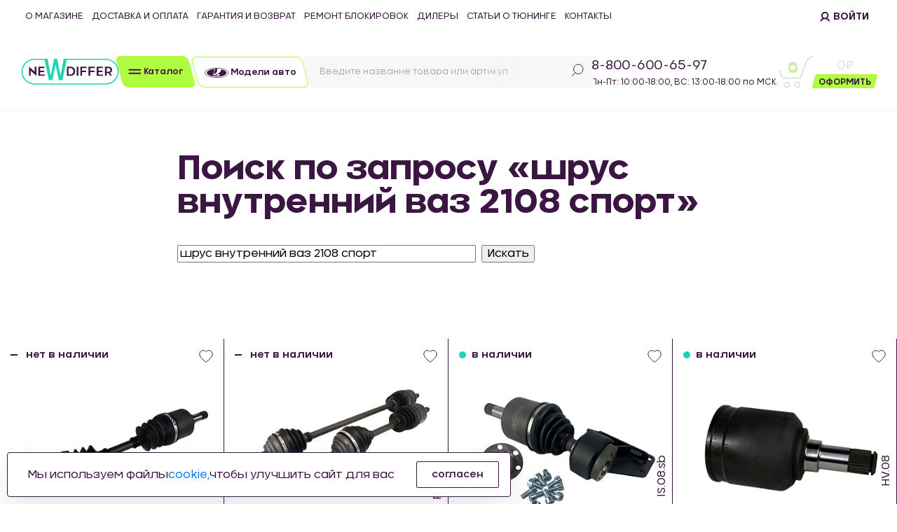

--- FILE ---
content_type: text/html; charset=UTF-8
request_url: http://www.newdiffer.ru/search/?q=%D1%88%D1%80%D1%83%D1%81+%D0%B2%D0%BD%D1%83%D1%82%D1%80%D0%B5%D0%BD%D0%BD%D0%B8%D0%B9+%D0%B2%D0%B0%D0%B7+2108+%D1%81%D0%BF%D0%BE%D1%80%D1%82
body_size: 102623
content:
<!DOCTYPE html>
<html xml:lang="ru" lang="ru">
<head>
	<title>Поиск</title>
    <meta name="viewport" content="width=device-width, initial-scale=1, shrink-to-fit=no">
	<meta http-equiv="Content-Type" content="text/html; charset=UTF-8">
	<meta http-equiv="Content-Type" content="text/html; charset=UTF-8" />
<script type="text/javascript" data-skip-moving="true">(function(w, d, n) {var cl = "bx-core";var ht = d.documentElement;var htc = ht ? ht.className : undefined;if (htc === undefined || htc.indexOf(cl) !== -1){return;}var ua = n.userAgent;if (/(iPad;)|(iPhone;)/i.test(ua)){cl += " bx-ios";}else if (/Windows/i.test(ua)){cl += ' bx-win';}else if (/Macintosh/i.test(ua)){cl += " bx-mac";}else if (/Linux/i.test(ua) && !/Android/i.test(ua)){cl += " bx-linux";}else if (/Android/i.test(ua)){cl += " bx-android";}cl += (/(ipad|iphone|android|mobile|touch)/i.test(ua) ? " bx-touch" : " bx-no-touch");cl += w.devicePixelRatio && w.devicePixelRatio >= 2? " bx-retina": " bx-no-retina";var ieVersion = -1;if (/AppleWebKit/.test(ua)){cl += " bx-chrome";}else if (/Opera/.test(ua)){cl += " bx-opera";}else if (/Firefox/.test(ua)){cl += " bx-firefox";}ht.className = htc ? htc + " " + cl : cl;})(window, document, navigator);</script>


<link href="/bitrix/cache/css/s1/newdiffer/kernel_main/kernel_main_v1.css?169598414525380" type="text/css"  rel="stylesheet" />
<link href="/bitrix/js/ui/design-tokens/dist/ui.design-tokens.css?169205522524720" type="text/css"  rel="stylesheet" />
<link href="/bitrix/js/ui/fonts/opensans/ui.font.opensans.css?16920551752555" type="text/css"  rel="stylesheet" />
<link href="/bitrix/js/main/popup/dist/main.popup.bundle.css?169205524529861" type="text/css"  rel="stylesheet" />
<link href="/bitrix/js/ui/fonts/ruble/ui.font.ruble.css?16685236251655" type="text/css"  rel="stylesheet" />
<link href="/bitrix/css/main/themes/green/style.css?1668523629389" type="text/css"  rel="stylesheet" />
<link href="/bitrix/cache/css/s1/newdiffer/kernel_sidepanel/kernel_sidepanel_v1.css?16959841459394" type="text/css"  rel="stylesheet" />
<link href="/bitrix/js/main/helper/css/helper.css?16920551951440" type="text/css"  rel="stylesheet" />
<link href="/bitrix/js/main/core/css/core_ui_control.css?16920551952015" type="text/css"  rel="stylesheet" />
<link href="/bitrix/js/main/core/css/core_ui_select.css?16920551959648" type="text/css"  rel="stylesheet" />
<link href="/bitrix/js/main/core/css/core_ui_date.css?1668523626695" type="text/css"  rel="stylesheet" />
<link href="/bitrix/js/ui/hint/ui.hint.css?16920551662162" type="text/css"  rel="stylesheet" />
<link href="/bitrix/cache/css/s1/newdiffer/kernel_ui_notification/kernel_ui_notification_v1.css?16959841452225" type="text/css"  rel="stylesheet" />
<link href="/bitrix/js/ui/dropdown/css/dropdown.css?16920551756665" type="text/css"  rel="stylesheet" />
<link href="/bitrix/js/ui/buttons/dist/ui.buttons.bundle.css?169205522429314" type="text/css"  rel="stylesheet" />
<link href="/bitrix/js/ui/forms/ui.forms.css?169205522529734" type="text/css"  rel="stylesheet" />
<link href="/bitrix/js/ui/draganddrop/draggable/dist/draggable.bundle.css?16685236253268" type="text/css"  rel="stylesheet" />
<link href="/bitrix/js/main/loader/dist/loader.bundle.css?16685236282425" type="text/css"  rel="stylesheet" />
<link href="/bitrix/js/ui/entity-selector/dist/entity-selector.bundle.css?169205522631757" type="text/css"  rel="stylesheet" />
<link href="/bitrix/js/socialnetwork/entity-selector/dist/sonet-entity-selector.bundle.css?1692055055179" type="text/css"  rel="stylesheet" />
<link href="/bitrix/js/ui/entity-editor/entity-editor.css?169262141089017" type="text/css"  rel="stylesheet" />
<link href="/bitrix/js/ui/common/ui.common.css?16920551753260" type="text/css"  rel="stylesheet" />
<link href="/bitrix/cache/css/s1/newdiffer/kernel_ui_actionpanel/kernel_ui_actionpanel_v1.css?16959841457732" type="text/css"  rel="stylesheet" />
<link href="/bitrix/js/ui/buttons/icons/ui.buttons.icons.css?169205522652741" type="text/css"  rel="stylesheet" />
<link href="/bitrix/js/ui/viewer/css/style.css?169205519624750" type="text/css"  rel="stylesheet" />
<link href="/bitrix/js/location/osm/dist/osm.bundle.css?169205511919484" type="text/css"  rel="stylesheet" />
<link href="/bitrix/js/location/widget/dist/widget.bundle.css?169205511912253" type="text/css"  rel="stylesheet" />
<link href="/bitrix/js/sale/address/dist/address.bundle.css?16685236252444" type="text/css"  rel="stylesheet" />
<link href="/bitrix/cache/css/s1/newdiffer/page_24b9375047bb8544c5ebd8722b5f206c/page_24b9375047bb8544c5ebd8722b5f206c_v1.css?1719241067389" type="text/css"  rel="stylesheet" />
<link href="/bitrix/cache/css/s1/newdiffer/template_4ce07ca1d0f90f08dab355eadd2a1403/template_4ce07ca1d0f90f08dab355eadd2a1403_v1.css?1740726940444608" type="text/css"  data-template-style="true" rel="stylesheet" />
<link href="/bitrix/panel/main/popup.css?169205519922696" type="text/css"  data-template-style="true"  rel="stylesheet" />




<script type="extension/settings" data-extension="main.date">{"formats":{"FORMAT_DATE":"DD.MM.YYYY","FORMAT_DATETIME":"DD.MM.YYYY HH:MI:SS","SHORT_DATE_FORMAT":"d.m.Y","MEDIUM_DATE_FORMAT":"j M Y","LONG_DATE_FORMAT":"j F Y","DAY_MONTH_FORMAT":"j F","DAY_SHORT_MONTH_FORMAT":"j M","SHORT_DAY_OF_WEEK_MONTH_FORMAT":"D, j F","SHORT_DAY_OF_WEEK_SHORT_MONTH_FORMAT":"D, j M","DAY_OF_WEEK_MONTH_FORMAT":"l, j F","FULL_DATE_FORMAT":"l, j F Y","SHORT_TIME_FORMAT":"H:i","LONG_TIME_FORMAT":"H:i:s"}}</script>
<script type="extension/settings" data-extension="ui.entity-selector">{"extensions":["catalog.entity-selector","im.entity-selector","landing.entity-selector","seo.entity-selector","socialnetwork.entity-selector"]}</script>
<script type="extension/settings" data-extension="catalog.entity-selector">{"entities":[{"id":"product","options":{"dynamicLoad":true,"dynamicSearch":true,"searchFields":[{"name":"supertitle","type":"string","system":true},{"name":"SEARCH_PROPERTIES","type":"string"},{"name":"PREVIEW_TEXT","type":"string"},{"name":"DETAIL_TEXT","type":"string"},{"name":"PARENT_NAME","type":"string"},{"name":"PARENT_SEARCH_PROPERTIES","type":"string"},{"name":"PARENT_PREVIEW_TEXT","type":"string"},{"name":"PARENT_DETAIL_TEXT","type":"string"}],"itemOptions":{"default":{"avatar":"\/bitrix\/js\/catalog\/entity-selector\/src\/images\/product.svg","captionOptions":{"fitContent":true,"maxWidth":150}}}}},{"id":"product_variation","options":{"dynamicLoad":false,"dynamicSearch":true,"searchFields":[{"name":"supertitle","type":"string","system":true},{"name":"SEARCH_PROPERTIES","type":"string"},{"name":"PREVIEW_TEXT","type":"string"},{"name":"DETAIL_TEXT","type":"string"},{"name":"PARENT_NAME","type":"string"},{"name":"PARENT_SEARCH_PROPERTIES","type":"string"},{"name":"PARENT_PREVIEW_TEXT","type":"string"},{"name":"PARENT_DETAIL_TEXT","type":"string"}],"itemOptions":{"default":{"avatar":"\/bitrix\/js\/catalog\/entity-selector\/src\/images\/product.svg","captionOptions":{"fitContent":true,"maxWidth":150}}}}},{"id":"variation","options":{"dynamicLoad":true,"dynamicSearch":true,"searchFields":[{"name":"supertitle","type":"string","system":true},{"name":"SEARCH_PROPERTIES","type":"string"},{"name":"PREVIEW_TEXT","type":"string"},{"name":"DETAIL_TEXT","type":"string"},{"name":"PARENT_NAME","type":"string"},{"name":"PARENT_SEARCH_PROPERTIES","type":"string"},{"name":"PARENT_PREVIEW_TEXT","type":"string"},{"name":"PARENT_DETAIL_TEXT","type":"string"}],"itemOptions":{"default":{"avatar":"\/bitrix\/js\/catalog\/entity-selector\/src\/images\/product.svg","captionOptions":{"fitContent":true,"maxWidth":150}}}}},{"id":"store","options":{"itemOptions":{"default":{"avatar":"\/bitrix\/js\/catalog\/entity-selector\/src\/images\/store.svg"}}}},{"id":"dynamic","options":{"itemOptions":{"default":{"avatar":"\/bitrix\/js\/catalog\/entity-selector\/src\/images\/dynamic.svg"}}}}]}</script>
<script type="extension/settings" data-extension="im.entity-selector">{"entities":[{"id":"im-bot","options":{"dynamicLoad":true,"dynamicSearch":true,"itemOptions":{"default":{"supertitle":"\u0427\u0430\u0442-\u0431\u043e\u0442","textColor":"#725acc"},"network":{"textColor":"#0a962f"},"support24":{"textColor":"#0165af"}}}},{"id":"im-chat","options":{"dynamicLoad":true,"dynamicSearch":true,"itemOptions":{"CHANNEL":{"supertitle":"\u041a\u0430\u043d\u0430\u043b"},"ANNOUNCEMENT":{"supertitle":"\u0427\u0430\u0442 \u0430\u043d\u043e\u043d\u0441\u043e\u0432"},"GROUP":{"supertitle":"\u0413\u0440\u0443\u043f\u043f\u043e\u0432\u043e\u0439 \u0447\u0430\u0442"},"VIDEOCONF":{"supertitle":"\u0427\u0430\u0442 \u0432\u0438\u0434\u0435\u043a\u043e\u043d\u0444\u0435\u0440\u0435\u043d\u0446\u0438\u0438"},"CALL":{"supertitle":"\u0427\u0430\u0442 \u0437\u0432\u043e\u043d\u043a\u0430"},"CRM":{"supertitle":"\u0427\u0430\u0442 \u0441\u0434\u0435\u043b\u043a\u0438"},"SONET_GROUP":{"supertitle":"\u0427\u0430\u0442 \u0433\u0440\u0443\u043f\u043f\u044b"},"CALENDAR":{"supertitle":"\u0427\u0430\u0442 \u0432\u0441\u0442\u0440\u0435\u0447\u0438"},"TASKS":{"supertitle":"\u0427\u0430\u0442 \u0437\u0430\u0434\u0430\u0447\u0438"},"SUPPORT24_NOTIFIER":{"supertitle":"\u041f\u043e\u0434\u0434\u0435\u0440\u0436\u043a\u043024","textColor":"#0165af"},"SUPPORT24_QUESTION":{"supertitle":"\u0412\u043e\u043f\u0440\u043e\u0441 \u0432 \u043f\u043e\u0434\u0434\u0435\u0440\u0436\u043a\u0443","textColor":"#0165af"},"LINES":{"supertitle":"\u041e\u0442\u043a\u0440\u044b\u0442\u0430\u044f \u043b\u0438\u043d\u0438\u044f","textColor":"#0a962f"},"LIVECHAT":{"supertitle":"\u041e\u0442\u043a\u0440\u044b\u0442\u0430\u044f \u043b\u0438\u043d\u0438\u044f","textColor":"#0a962f"}}}},{"id":"im-chat-user","options":{"dynamicLoad":true,"dynamicSearch":true}},{"id":"im-user","options":{"dynamicLoad":true,"dynamicSearch":true}},{"id":"im-recent","options":{"dynamicLoad":true}},{"id":"imbot-network","options":{"dynamicSearch":true}}]}</script>
<script type="extension/settings" data-extension="landing.entity-selector">{"entities":[{"id":"landing","options":{"itemOptions":{"default":{"avatarOptions":{"bgSize":"cover"}},"folder":{"avatar":"\/bitrix\/js\/landing\/entity-selector\/src\/images\/icon-folder.svg"}},"dynamicLoad":true,"dynamicSearch":true}}]}</script>
<script type="extension/settings" data-extension="socialnetwork.entity-selector">{"entities":[{"id":"user","options":{"dynamicLoad":true,"dynamicSearch":true,"searchFields":[{"name":"position","type":"string"},{"name":"email","type":"email"}],"searchCacheLimits":["^[=_0-9a-z+~\u0027!\\$\u0026*^`|\\#%\\\/?{}-]+(\\.[=_0-9a-z+~\u0027!\\$\u0026*^`|\\#%\\\/?{}-]+)*@"],"badgeOptions":[{"title":"\u0412 \u043e\u0442\u043f\u0443\u0441\u043a\u0435","bgColor":"#b4f4e6","textColor":"#27a68a","conditions":{"isOnVacation":true}},{"title":"\u041f\u0440\u0438\u0433\u043b\u0430\u0448\u0435\u043d","textColor":"#23a2ca","bgColor":"#dcf6fe","conditions":{"invited":true}}],"itemOptions":{"default":{"avatar":"\/bitrix\/js\/socialnetwork\/entity-selector\/src\/images\/default-user.svg","link":"\/company\/personal\/user\/#id#\/","linkTitle":"\u043e \u0441\u043e\u0442\u0440\u0443\u0434\u043d\u0438\u043a\u0435"},"extranet":{"textColor":"#ca8600","avatar":"\/bitrix\/js\/socialnetwork\/entity-selector\/src\/images\/extranet-user.svg","badges":[{"title":"\u042d\u043a\u0441\u0442\u0440\u0430\u043d\u0435\u0442","textColor":"#bb8412","bgColor":"#fff599"}]},"email":{"textColor":"#ca8600","avatar":"\/bitrix\/js\/socialnetwork\/entity-selector\/src\/images\/email-user.svg","badges":[{"title":"\u0413\u043e\u0441\u0442\u044c","textColor":"#bb8412","bgColor":"#fff599"}]},"inactive":{"badges":[{"title":"\u0423\u0432\u043e\u043b\u0435\u043d","textColor":"#828b95","bgColor":"#eaebec"}]},"integrator":{"badges":[{"title":"\u0418\u043d\u0442\u0435\u0433\u0440\u0430\u0442\u043e\u0440","textColor":"#668d13","bgColor":"#e6f4b9"}]}},"tagOptions":{"default":{"textColor":"#1066bb","bgColor":"#bcedfc","avatar":"\/bitrix\/js\/socialnetwork\/entity-selector\/src\/images\/default-tag-user.svg"},"extranet":{"textColor":"#a9750f","bgColor":"#ffec91","avatar":"\/bitrix\/js\/socialnetwork\/entity-selector\/src\/images\/extranet-user.svg"},"email":{"textColor":"#a26b00","bgColor":"#ffec91","avatar":"\/bitrix\/js\/socialnetwork\/entity-selector\/src\/images\/email-user.svg"},"inactive":{"textColor":"#5f6670","bgColor":"#ecedef"}}}},{"id":"fired-user","options":{"dynamicLoad":true,"dynamicSearch":true,"searchFields":[{"name":"position","type":"string"},{"name":"email","type":"email"}],"searchCacheLimits":["^[=_0-9a-z+~\u0027!\\$\u0026*^`|\\#%\\\/?{}-]+(\\.[=_0-9a-z+~\u0027!\\$\u0026*^`|\\#%\\\/?{}-]+)*@"],"badgeOptions":[{"title":"\u0412 \u043e\u0442\u043f\u0443\u0441\u043a\u0435","bgColor":"#b4f4e6","textColor":"#27a68a","conditions":{"isOnVacation":true}},{"title":"\u041f\u0440\u0438\u0433\u043b\u0430\u0448\u0435\u043d","textColor":"#23a2ca","bgColor":"#dcf6fe","conditions":{"invited":true}}],"itemOptions":{"default":{"avatar":"\/bitrix\/js\/socialnetwork\/entity-selector\/src\/images\/default-user.svg","link":"\/company\/personal\/user\/#id#\/","linkTitle":"\u043e \u0441\u043e\u0442\u0440\u0443\u0434\u043d\u0438\u043a\u0435"},"extranet":{"textColor":"#ca8600","avatar":"\/bitrix\/js\/socialnetwork\/entity-selector\/src\/images\/extranet-user.svg","badges":[{"title":"\u042d\u043a\u0441\u0442\u0440\u0430\u043d\u0435\u0442","textColor":"#bb8412","bgColor":"#fff599"}]},"email":{"textColor":"#ca8600","avatar":"\/bitrix\/js\/socialnetwork\/entity-selector\/src\/images\/email-user.svg","badges":[{"title":"\u0413\u043e\u0441\u0442\u044c","textColor":"#bb8412","bgColor":"#fff599"}]},"inactive":{"badges":[{"title":"\u0423\u0432\u043e\u043b\u0435\u043d","textColor":"#828b95","bgColor":"#eaebec"}]},"integrator":{"badges":[{"title":"\u0418\u043d\u0442\u0435\u0433\u0440\u0430\u0442\u043e\u0440","textColor":"#668d13","bgColor":"#e6f4b9"}]}},"tagOptions":{"default":{"textColor":"#1066bb","bgColor":"#bcedfc","avatar":"\/bitrix\/js\/socialnetwork\/entity-selector\/src\/images\/default-tag-user.svg"},"extranet":{"textColor":"#a9750f","bgColor":"#ffec91","avatar":"\/bitrix\/js\/socialnetwork\/entity-selector\/src\/images\/extranet-user.svg"},"email":{"textColor":"#a26b00","bgColor":"#ffec91","avatar":"\/bitrix\/js\/socialnetwork\/entity-selector\/src\/images\/email-user.svg"},"inactive":{"textColor":"#5f6670","bgColor":"#ecedef"}}}},{"id":"project","options":{"dynamicLoad":true,"dynamicSearch":true,"itemOptions":{"default":{"avatar":"\/bitrix\/js\/socialnetwork\/entity-selector\/src\/images\/project.svg","link":"\/workgroups\/group\/#id#\/card\/","linkTitle":"\u043e \u0433\u0440\u0443\u043f\u043f\u0435","supertitle":"\u0413\u0440\u0443\u043f\u043f\u0430"},"extranet":{"avatar":"\/bitrix\/js\/socialnetwork\/entity-selector\/src\/images\/extranet-project.svg","textColor":"#ca8600","badges":[{"title":"\u042d\u043a\u0441\u0442\u0440\u0430\u043d\u0435\u0442","textColor":"#bb8412","bgColor":"#fff599"}]}},"tagOptions":{"default":{"textColor":"#207976","bgColor":"#ade7e4"},"extranet":{"textColor":"#a9750f","bgColor":"#ffec91"}}}},{"id":"meta-user","options":{"dynamicLoad":true,"dynamicSearch":false,"itemOptions":{"all-users":{"avatar":"\/bitrix\/js\/socialnetwork\/entity-selector\/src\/images\/meta-user-all.svg"},"other-users":{"avatar":"\/bitrix\/js\/socialnetwork\/entity-selector\/src\/images\/meta-user-other.svg"}},"tagOptions":{"all-users":{"textColor":"#5f6670","bgColor":"#dbf087","avatar":""},"other-users":{"textColor":"#5f6670","bgColor":"#dbf087","avatar":""}}}},{"id":"project-tag","options":{"dynamicLoad":true,"dynamicSearch":true,"itemOptions":{"default":{"avatar":"\/bitrix\/js\/socialnetwork\/entity-selector\/src\/images\/default-tag.svg"}}}}]}</script>



        
        
<link href="/bitrix/js/ipol.sdek/jquery.jscrollpane.css" type="text/css"  rel="stylesheet" />
    <script data-skip-moving="true" src="/local/templates/newdiffer/template_files/assets/jquery-3.5.1.min.js"></script>
        <script async data-skip-moving="true" src="https://www.google.com/recaptcha/api.js?render=6Le5ldcdAAAAAI-9FtVw0A44rlVBQCZKyQSbN92A"></script>
    <!-- Yandex.Metrika counter -->
<noscript><div><img src="https://mc.yandex.ru/watch/64787974" style="position:absolute; left:-9999px;" alt="" /></div></noscript>
<!-- /Yandex.Metrika counter -->


    <!-- Global site tag (gtag.js) - Google Analytics -->
        </head>
<body class="index">
<div id="panel"></div>
<header>
    <div class="container-fluid">
	        <div class="row">
            <div class="top-header">
                
    <nav class="navbar navbar-expand-md ">
        <div class="collapse navbar-collapse" id="navbars">
            <ul class="navbar-nav mr-auto">
                                    <li class="nav-item">
                        <a class="nav-link" href="/o-kompanii/">О магазине</a>
                    </li>
                                    <li class="nav-item">
                        <a class="nav-link" href="/oplata-i-dostavka/">Доставка и оплата</a>
                    </li>
                                    <li class="nav-item">
                        <a class="nav-link" href="/garantia_i_vozvrat/">Гарантия и возврат</a>
                    </li>
                                    <li class="nav-item">
                        <a class="nav-link" href="/repair/">Ремонт блокировок</a>
                    </li>
                                    <li class="nav-item">
                        <a class="nav-link" href="/dilery/">Дилеры</a>
                    </li>
                                    <li class="nav-item">
                        <a class="nav-link" href="/blog/">Статьи о тюнинге</a>
                    </li>
                                    <li class="nav-item">
                        <a class="nav-link" href="/kontakty/">Контакты</a>
                    </li>
                            </ul>
        </div>
    </nav>
                <div class="profile">
                                    <div class="lang" style="display: none">
                        <select class="selectpicker" data-style="none" data-width="100%">
                            <option>RUS</option>
                            <option>ENG</option>
                        </select>
                    </div>
                    <div class="enter">
                        <a href="#" data-toggle="modal" data-target="#authModal">
                            <svg width="15" height="15" viewBox="0 0 15 15" fill="none" xmlns="http://www.w3.org/2000/svg">
                                <path d="M7.17859 10.328C9.54182 10.328 11.4576 8.41208 11.4576 6.04868C11.4576 3.68527 9.54182 1.76935 7.17859 1.76935C4.81536 1.76935 2.89959 3.68527 2.89959 6.04868C2.89959 8.41208 4.81536 10.328 7.17859 10.328ZM7.17859 10.328C4.34272 10.328 1.18799 12.2439 1.18799 14.6073M7.17859 10.328C10.0145 10.328 13.1692 12.2439 13.1692 14.6073" stroke="#3C1642" stroke-width="2"/>
                            </svg>
                            <span>Войти</span>
                        </a>
                    </div>
                                </div>
                </div>
            </div>
        <div class="row">
            <div class="bottom-header">

                <a href="/" class="logo">
                    <img src="/NewDiffer/img/logo.svg" class="img-fluid" alt="">
                </a>
                <div class="moto">
                    <span>Производитель</span>
                    <span>автозапчастей</span>
                    <span>ДЛЯ АВТОСПОРТА</span>
                </div>
                <div class="catalog-buttons">
                    <a href="#" class="skew btn btn-catalog" data-toggle="dropdown">
                        <div class="skew-wrap">
                            <svg width="19" height="9" viewBox="0 0 19 9" fill="none" xmlns="http://www.w3.org/2000/svg">
                                <line x1="1.35938" y1="1.64764" x2="17.3313" y2="1.64764" stroke="#3C1642" stroke-width="2" stroke-linecap="round"/>
                                <line x1="1.35938" y1="6.72247" x2="17.3313" y2="6.72247" stroke="#3C1642" stroke-width="2" stroke-linecap="round"/>
                            </svg>
                            <span>Каталог</span>
                        </div>
                    </a>
                    
    <div class="dropdown-menu catalog-menu">
                <span class="catalog-close">
                  <svg width="20" height="20" viewBox="0 0 20 20" fill="none" xmlns="http://www.w3.org/2000/svg">
                    <path d="M19 1L10.1837 9.81633M10.1837 9.81633L1 19M10.1837 9.81633L19 19M10.1837 9.81633L0.999992 1.00001"
                          stroke="#181A16" stroke-width="0.5" stroke-linecap="round"/>
                  </svg>
                </span>
        <div class="catalog-menu-head">
            <div class="heading">Каталог</div>
            <a class="btn" href="/catalog/">открыть каталог</a>
        </div>
        <ul class="nav flex-column">
                            <li class="nav-item dropdown-submenu">
                    <a class="nav-link" href="/catalog/valy-privoda-na-vaz/" role="button">Валы привода на ВАЗ</a>
                                    </li>
                            <li class="nav-item dropdown-submenu">
                    <a class="nav-link" href="/catalog/differentsialy-samoblokiruyushchiesya/" role="button">Дифференциалы самоблокирующиеся</a>
                                            <ul class="dropdown-menu">
                                                            <li class="nav-item dropdown-submenu">
                                    <a class="nav-link" href="/catalog/differentsialy-samoblokiruyushchiesya/differentsial_toyota/">Дифференциал  Toyota</a>
                                                                    </li>
                                                            <li class="nav-item dropdown-submenu">
                                    <a class="nav-link" href="/catalog/differentsialy-samoblokiruyushchiesya/differentsial-22-shlitsa-2101-/">Дифференциал (22 шлица) 2101 </a>
                                                                    </li>
                                                            <li class="nav-item dropdown-submenu">
                                    <a class="nav-link" href="/catalog/differentsialy-samoblokiruyushchiesya/differentsial-24-shlitsa-2123/">Дифференциал (24 шлица) 2123</a>
                                                                    </li>
                                                            <li class="nav-item dropdown-submenu">
                                    <a class="nav-link" href="/catalog/differentsialy-samoblokiruyushchiesya/differentsial-2108/">Дифференциал 2108</a>
                                                                    </li>
                                                    </ul>
                                    </li>
                            <li class="nav-item dropdown-submenu">
                    <a class="nav-link" href="/catalog/zapchasti-i-komplektuyushchie/" role="button">Запчасти и комплектующие</a>
                                    </li>
                            <li class="nav-item dropdown-submenu">
                    <a class="nav-link" href="/catalog/poluosi_/" role="button">Полуоси </a>
                                    </li>
                            <li class="nav-item dropdown-submenu">
                    <a class="nav-link" href="/catalog/privoda-v-sbore/" role="button">Привода в сборе</a>
                                            <ul class="dropdown-menu">
                                                            <li class="nav-item dropdown-submenu">
                                    <a class="nav-link" href="/catalog/privoda-v-sbore/privoda-v-sbore-lite/">Привода в сборе Lite</a>
                                                                    </li>
                                                            <li class="nav-item dropdown-submenu">
                                    <a class="nav-link" href="/catalog/privoda-v-sbore/privoda-v-sbore-sport/">Привода в сборе Sport</a>
                                                                    </li>
                                                            <li class="nav-item dropdown-submenu">
                                    <a class="nav-link" href="/catalog/privoda-v-sbore/privoda-v-sbore-s-prom-valom-sport/">Привода в сборе с пром валом Sport</a>
                                                                    </li>
                                                    </ul>
                                    </li>
                            <li class="nav-item dropdown-submenu">
                    <a class="nav-link" href="/catalog/shkivy_1/" role="button">Шкивы</a>
                                    </li>
                            <li class="nav-item dropdown-submenu">
                    <a class="nav-link" href="/catalog/promezhutochnye-valy-shrusy-sport/" role="button">Промежуточные валы, шрусы Sport</a>
                                            <ul class="dropdown-menu">
                                                            <li class="nav-item dropdown-submenu">
                                    <a class="nav-link" href="/catalog/promezhutochnye-valy-shrusy-sport/promezhutochnye-valy-sport/">Промежуточные валы Sport</a>
                                                                    </li>
                                                            <li class="nav-item dropdown-submenu">
                                    <a class="nav-link" href="/catalog/promezhutochnye-valy-shrusy-sport/shrusy-sport/">Шрусы Sport</a>
                                                                    </li>
                                                    </ul>
                                    </li>
                            <li class="nav-item dropdown-submenu">
                    <a class="nav-link" href="/catalog/shpilki-gayki-kolesa/" role="button">Шпильки, гайки колеса</a>
                                            <ul class="dropdown-menu">
                                                            <li class="nav-item dropdown-submenu">
                                    <a class="nav-link" href="/catalog/shpilki-gayki-kolesa/gayki-kolyesnye/">Гайки колёсные</a>
                                                                    </li>
                                                            <li class="nav-item dropdown-submenu">
                                    <a class="nav-link" href="/catalog/shpilki-gayki-kolesa/shpilki-kolesnye-sport/">Шпильки колесные Sport</a>
                                                                    </li>
                                                    </ul>
                                    </li>
                            <li class="nav-item dropdown-submenu">
                    <a class="nav-link" href="/catalog/stupitsa_usilennaya/" role="button">Ступица Усиленная</a>
                                    </li>
                            <li class="nav-item dropdown-submenu">
                    <a class="nav-link" href="/catalog/promo_produktsiya/" role="button">Промо продукция</a>
                                    </li>
                    </ul>
    </div>
                    <a href="/modeli/" class="skew btn btn-models">
                        <div class="skew-wrap">
                            <svg width="34" height="14" viewBox="0 0 34 14" fill="none" xmlns="http://www.w3.org/2000/svg">
                                <path fill-rule="evenodd" clip-rule="evenodd" d="M23.5908 2.13333C23.5908 2.13333 23.583 2.96212 23.3066 3.71598C23.0433 4.43363 22.4661 5.32403 21.6628 6.08492C20.5163 7.17149 19.1747 8.12854 18.3209 8.62211C17.4671 9.11567 16.0874 9.77028 15.5539 9.94663C15.0399 10.1163 13.7665 10.4359 13.0285 10.2992C12.0737 10.1226 12.0326 9.41776 12.3172 8.46575C12.6016 7.51392 14.309 1.62607 14.309 1.62607C7.77947 2.10162 2.96935 4.30448 2.96935 6.99225C2.96935 10.0262 9.26296 12.4856 17.027 12.4856C24.7906 12.4856 31.0846 10.0262 31.0846 6.99225C31.0844 4.88505 28.0475 3.05489 23.5908 2.13333ZM21.4935 9.74722C21.4935 9.74722 20.6246 9.74272 20.2419 9.75551C19.8795 9.76758 20.1563 10.0643 20.7696 10.413C21.116 10.6102 21.116 10.9147 21.0671 11.1101C21.0231 11.2845 20.662 11.4922 20.2709 11.5626C19.8858 11.6321 18.8536 11.7249 18.2842 11.7604C17.7152 11.7955 16.5025 11.7962 15.8266 11.7962C15.1508 11.7962 14.0473 11.6889 13.3716 11.6185C12.761 11.5547 11.4758 11.3436 11.4758 11.3436L11.6277 10.7698C11.6277 10.7698 12.0953 10.8837 12.9134 10.9894C13.7314 11.0952 14.5381 11.1346 15.8186 11.1463C16.8518 11.1559 17.8415 10.9094 18.257 10.652C18.6088 10.4339 18.6112 10.1183 18.3638 9.94681C17.994 9.6903 17.7654 9.66634 17.8302 9.41794C17.9158 9.08811 18.2704 8.99949 18.6839 8.9948C19.2174 8.98886 21.4947 8.99264 21.4947 8.99264L21.4935 9.74722Z" fill="#3C1642"/>
                                <path fill-rule="evenodd" clip-rule="evenodd" d="M16.9999 0C7.61101 0 0 3.13397 0 7C0 10.866 7.61101 14 16.9999 14C26.3888 14 34 10.866 34 7C34 3.13397 26.3888 0 16.9999 0ZM17.0012 13.3521C7.9941 13.3521 0.692587 10.5088 0.692587 7.00144C0.692587 3.71418 7.11687 1.01307 15.3416 0.68667C15.1742 1.2341 13.6186 6.60695 13.3127 7.61966C12.8562 9.13134 13.3116 9.36065 14.2832 8.68173C15.1533 8.0736 15.8864 7.39251 16.5647 6.53363C17.2571 5.6571 17.6787 4.79012 17.8097 4.17136C17.9571 3.47622 17.9066 2.60906 17.5475 1.78495C17.3557 1.34434 17.0777 0.810962 16.9954 0.653885C26.0055 0.653885 33.3096 3.49406 33.3096 7.00126C33.3096 10.5085 26.0083 13.3521 17.0012 13.3521Z" fill="#3C1642"/>
                            </svg>
                            <span>Модели авто</span>
                        </div>
                    </a>
                </div>
                <div class="search" id="title-search">

    <form class="skew form-inline search-form" action="/search/index.php">
        <div class="skew-wrap">
            <input id="title-search-input" class="form-control" type="text" name="q" value="" size="40" maxlength="50"
                   autocomplete="off" placeholder="Введите название товара или артикул">
            <button type="submit" class="btn-search" name="s">
                <svg width="18" height="19" viewBox="0 0 18 19" fill="none" xmlns="http://www.w3.org/2000/svg">
                    <path d="M5.77904 12.7666C6.7045 13.6143 7.87511 14.212 9.2005 14.4327C12.8586 15.042 16.3104 12.5494 16.9105 8.86534C17.5105 5.1813 15.0314 1.7009 11.3734 1.09165C7.71529 0.482394 4.26342 2.975 3.6634 6.65904C3.28078 9.00828 4.15022 11.2747 5.77904 12.7666ZM5.77904 12.7666L1 18"
                          stroke="#3C1642"/>
                </svg>
            </button>
        </div>
    </form>
    <div class="search-result" id="search_result_header" style="display:none">
    </div>
</div>
                <div class="header-contacts">
                    <div class="phone-wrap">
                        <a href="tel:88006006597" class="phone">8-800-600-65-97</a>
                                                <div class="work">Пн-Пт: 10:00-18:00, ВС: 13:00-18:00 по МСК.</div>
                    </div>
                    <a href="#" class="btn btn-callback skew2" data-toggle="modal" data-target="#callbackModal">
                        <div class="skew-wrap">
                            <svg width="26" height="28" viewBox="0 0 26 28" fill="none" xmlns="http://www.w3.org/2000/svg">
                                <path d="M13.1057 24.472C12.4087 24.9459 12.0964 25.1203 11.3448 25.5453C10.1034 26.2487 8.67929 26.469 7.70308 26.5303C7.52632 26.5417 7.35257 26.548 7.17983 26.548C4.79655 26.5469 2.93654 25.4632 1.79763 23.411C0.970058 21.921 1.76749 21.1303 2.31686 20.7915L2.75776 20.5193C3.87056 19.8345 4.60844 19.4022 5.69814 18.6531C7.16547 17.6472 8.17683 17.7595 9.3308 18.9721C9.70542 19.3659 10.0178 19.7981 10.3482 20.2532L13.1057 24.472ZM13.1057 24.472C16.8644 21.9159 20.236 18.3772 22.3558 14.4523M22.3558 14.4523C22.8496 13.5379 23.2979 12.5876 23.7 11.602C24.7807 8.95133 24.616 6.46276 23.222 4.40437C22.526 3.37777 21.4031 2.61301 20.6208 2.12984C19.6677 1.54485 18.814 1.91683 18.2716 3.17411C17.7233 4.44593 17.1649 5.55669 16.5663 6.57083C15.3521 8.62714 15.6212 9.93949 17.5234 11.2487L22.3558 14.4523Z" stroke="#3C1642" stroke-width="2" stroke-linejoin="round"/>
                            </svg>
                        </div>
                    </a>
                </div>
                <div class="header-cart">
                    <div id="bx_basketFKauiI" class="bx-basket bx-opener"><!--'start_frame_cache_bx_basketFKauiI'--><a href="#" class="cart empty" data-toggle="modal"
   data-target="#cartModal">
    <div class="quantity">
        <svg width="51" height="47" viewBox="0 0 51 47" fill="none" xmlns="http://www.w3.org/2000/svg">
            <path d="M1.30188 21.3292L5.87923 30.4107C6.55907 31.7595 7.94071 32.6103 9.45116 32.6103H29.5548C31.2361 32.6103 32.738 31.5589 33.3133 29.979L41.6148 7.18328C41.9303 6.31702 42.5353 5.58632 43.3275 5.11479L50.2255 1.00909"
                  stroke="#3C1642" stroke-width="2" stroke-linejoin="round"/>
            <path d="M12.7839 45.4607C14.7044 45.4607 16.2799 43.918 16.2799 41.9919C16.2799 40.0658 14.7044 38.523 12.7839 38.523C10.8635 38.523 9.28796 40.0658 9.28796 41.9919C9.28796 43.918 10.8635 45.4607 12.7839 45.4607Z"
                  stroke="#3C1642" stroke-width="2"/>
            <path d="M27.7603 45.4607C29.6807 45.4607 31.2565 43.918 31.2565 41.9919C31.2565 40.0657 29.6807 38.523 27.7603 38.523C25.8398 38.523 24.264 40.0657 24.264 41.9919C24.264 43.918 25.8398 45.4607 27.7603 45.4607Z"
                  stroke="#3C1642" stroke-width="2"/>
        </svg>
        <span>0</span>
    </div>
    <div class="cart-info">
        <div class="price rub">0</div>
        <div class="order skew2">
            <div class="skew-wrap">Оформить</div>
        </div>
    </div>
</a>
<!--'end_frame_cache_bx_basketFKauiI'--></div>
                </div>
            </div>
        </div>
    </div>
</header>
<main>
<div class="container">
 <section class="content-section" style="margin-bottom:10px">
          <h1>Поиск по запросу «шрус внутренний ваз 2108 спорт»</h1>
    	<div class="search-page">
<form action="" method="get">
	<input type="text" name="q" value="шрус внутренний ваз 2108 спорт" size="40" />
	&nbsp;<input type="submit" value="Искать" />
	<input type="hidden" name="how" value="r" />
</form><br />

</div>
 </section>
</div>
    <div id="comp_1ce8b41b426bb4acac57406af8bd7d1f"><main>
    <div class="container-fluid">
        <section class="catalog-group catalog">
            <div class="groups">
                <div class="row with_items">
                                            
    <div class="col-xl-3 col-lg-4 col-md-6 col-12 loadmore_item" id="bx_3966226736_1979_7e1b8e3524755c391129a9d7e6f2d206" data-entity="item">

		<div class="catalog-item">
                <div class="article">PS.L.10</div>
        <div>
        <div class="top-info">
                            <div class="available no ">
                    нет в наличии                </div>
                        <a onclick="" href="#" class="favorite" data-id="1979">
                <svg width="20px" height="18px" viewBox="0 0 20 18">
                    <path fill="none" stroke="#3C1642"
                          d="M9.683,17.052c0.09,0.073,0.202,0.113,0.317,0.113c0.115,0,0.227-0.04,0.317-0.113 c0.363-0.295,8.902-6.248,8.902-11.21c0-1.108-0.339-2.187-0.968-3.085c-0.629-0.898-1.517-1.569-2.538-1.917 c-1.021-0.349-2.122-0.357-3.147-0.024S10.642,1.804,10,2.692C9.358,1.804,8.46,1.147,7.434,0.815S5.308,0.49,4.287,0.839 c-1.02,0.349-1.908,1.02-2.538,1.917C1.12,3.655,0.781,4.734,0.781,5.842C0.781,10.803,9.319,16.757,9.683,17.052z"/>
                </svg>
            </a>
        </div>
        <a onclick=""  href="/catalog/privoda-v-sbore/privoda-v-sbore-sport/privod_v_sbore_levyy_vaz_2108_2110_2170_sport/" class="image" data-entity="image-wrapper">
            <div class="badges">
                                                            </div>
                            <img src="/upload/resize_cache/iblock/fe0/356_259_1/s6dgtljcg583w9ayynnh4979jg2gjdit.jpg" alt="Привод в сборе левый ВАЗ 2108 - 2110 - 2170 Спорт" class="img-fluid"
                     id="bx_3966226736_1979_7e1b8e3524755c391129a9d7e6f2d206_pict">
                    </a>
    </div>
    <div class="bottom-info">

                <a onclick=""  href="/catalog/privoda-v-sbore/privoda-v-sbore-sport/privod_v_sbore_levyy_vaz_2108_2110_2170_sport/" class="name">Привод в сборе левый ВАЗ 2108 - 2110 - 2170 Спорт</a>
        <div class="buy-block">
            <div class="price" data-entity="price-block">
                                                                        <div class="roz big">
                        <span class="price-name">роз</span>
                        <span class="rub" id="bx_3966226736_1979_7e1b8e3524755c391129a9d7e6f2d206_price">21 000</span>
                    </div>
                                <div class="roz vat-notification">не включает НДС</div>
            </div>
            <div class="bought-item">
                <svg width="44" height="41" viewBox="0 0 44 41" fill="none" xmlns="http://www.w3.org/2000/svg">
                    <path d="M1 18.5194L4.80922 26.0769C5.48906 27.4257 6.8707 28.2765 8.38116 28.2765H25.0579C26.7392 28.2765 28.2411 27.2251 28.8164 25.6453L35.8011 6.46539C36.1166 5.59913 36.7216 4.86843 37.5138 4.3969L43.3145 0.944336" stroke="#1DD3B0" stroke-width="2" stroke-linejoin="round"/>
                    <path d="M10.9303 39.5261C12.6645 39.5261 14.0891 38.1326 14.0891 36.3907C14.0891 34.6489 12.6645 33.2554 10.9303 33.2554C9.19605 33.2554 7.77148 34.6489 7.77148 36.3907C7.77148 38.1326 9.19605 39.5261 10.9303 39.5261Z" stroke="#1DD3B0" stroke-width="2"/>
                    <path d="M23.8856 39.5261C25.6198 39.5261 27.0446 38.1327 27.0446 36.3907C27.0446 34.6488 25.6198 33.2554 23.8856 33.2554C22.1513 33.2554 20.7266 34.6488 20.7266 36.3907C20.7266 38.1327 22.1513 39.5261 23.8856 39.5261Z" stroke="#1DD3B0" stroke-width="2"/>
                    <path d="M12.7891 14.9797L16.7639 21.1553L25.7016 4.87425" stroke="#1DD3B0" stroke-width="2" stroke-linejoin="round"/>
                </svg>
                <div class="text"> Товар добавлен<br/> в корзину</div>
            </div>
            <div class="buy-item" data-entity="buttons-block" id="bx_3966226736_1979_7e1b8e3524755c391129a9d7e6f2d206_basket_actions">
                                    <a onclick="" data-id="1979" class="buy1click  disabled" >Купить в 1 клик</a>
                    <a onclick=""  id="bx_3966226736_1979_7e1b8e3524755c391129a9d7e6f2d206_buy_link" href="javascript:void(0)" class="add2cart  disabled">
                        <svg width="34" height="34" viewBox="0 0 34 34" fill="none" xmlns="http://www.w3.org/2000/svg">
                            <path d="M13 6.02209V11.784M13 11.784V17.0221M13 11.784H18.5M13 11.784H7.5" stroke="#3C1642"
                                  stroke-width="2" stroke-linecap="square" stroke-linejoin="round"/>
                            <path d="M1 15.1684L4.25057 21.8926C4.58447 22.5833 5.28403 23.0221 6.05121 23.0221H19.6479C20.4982 23.0221 21.2556 22.4844 21.536 21.6816L27.3432 5.05516C27.494 4.62343 27.7882 4.25642 28.1768 4.01528L33 1.02209"
                                  stroke="#3C1642" stroke-width="2" stroke-linejoin="round"/>
                            <circle cx="8.5" cy="30.0221" r="2" stroke="#3C1642" stroke-width="2"/>
                            <circle cx="16.5" cy="30.0221" r="2" stroke="#3C1642" stroke-width="2"/>
                        </svg>
                    </a>

                    <div class="quantity" id="QUANTITY_BLOCK_1979">
                        <button type="button" class="btn-empty-cart">
                            <svg width="10" height="10" viewBox="0 0 10 10" fill="none" xmlns="http://www.w3.org/2000/svg">
                                <path d="M4.97251 5.02749L1.05498 8.94502M4.97251 5.02749L8.94502 9M4.97251 5.02749L1 1.05498M4.97251 5.02749L9 1"
                                      stroke="#3C1642"/>
                            </svg>
                        </button>
                        <div class="counter input-group ">
                                <span class="input-group-btn"  id="bx_3966226736_1979_7e1b8e3524755c391129a9d7e6f2d206_quant_down">
                                  <button type="button" class="btn-cart-number" data-type="minus"
                                          data-field="quant[0]">
                                    <svg width="18" height="3" viewBox="0 0 18 3" fill="none"
                                         xmlns="http://www.w3.org/2000/svg">
                                      <path d="M18 1.98633H0" stroke="#3C1642" stroke-width="2"/>
                                    </svg>
                                  </button>
                                </span>
                            <div class="input-number-wrap">
                                <label class="quantity-label">шт</label>
                                <input type="text" name="quant[0]" id="bx_3966226736_1979_7e1b8e3524755c391129a9d7e6f2d206_quantity" class="input-number" value="1" min="1" max="10">
                            </div>
                            <span class="input-group-btn" id="bx_3966226736_1979_7e1b8e3524755c391129a9d7e6f2d206_quant_up">
                                  <button type="button" class="btn-cart-number" data-type="plus" data-field="quant[0]">
                                    <svg width="18" height="17" viewBox="0 0 18 17" fill="none"
                                         xmlns="http://www.w3.org/2000/svg">
                                    <path d="M9 0.993164L9 16.9932M18 9.11081L0 9.11081" stroke="#3C1642" stroke-width="2"/>
                                    </svg>
                                  </button>
                                </span>
                        </div>
                    </div>
                            </div>
        </div>
    </div>

    </div>
			</div>
	
    <div class="col-xl-3 col-lg-4 col-md-6 col-12 loadmore_item" id="bx_3966226736_1978_362ce596257894d11ab5c1d73d13c755" data-entity="item">

		<div class="catalog-item">
                <div class="article">PS.RL.10</div>
        <div>
        <div class="top-info">
                            <div class="available no ">
                    нет в наличии                </div>
                        <a onclick="" href="#" class="favorite" data-id="1978">
                <svg width="20px" height="18px" viewBox="0 0 20 18">
                    <path fill="none" stroke="#3C1642"
                          d="M9.683,17.052c0.09,0.073,0.202,0.113,0.317,0.113c0.115,0,0.227-0.04,0.317-0.113 c0.363-0.295,8.902-6.248,8.902-11.21c0-1.108-0.339-2.187-0.968-3.085c-0.629-0.898-1.517-1.569-2.538-1.917 c-1.021-0.349-2.122-0.357-3.147-0.024S10.642,1.804,10,2.692C9.358,1.804,8.46,1.147,7.434,0.815S5.308,0.49,4.287,0.839 c-1.02,0.349-1.908,1.02-2.538,1.917C1.12,3.655,0.781,4.734,0.781,5.842C0.781,10.803,9.319,16.757,9.683,17.052z"/>
                </svg>
            </a>
        </div>
        <a onclick=""  href="/catalog/privoda-v-sbore/privoda-v-sbore-sport/privoda_v_sbore_raznodlinnye_2108_2110_2170_natsionalnyy_kompl/" class="image" data-entity="image-wrapper">
            <div class="badges">
                                                            </div>
                            <img src="/upload/resize_cache/iblock/8ca/356_259_1/3yf3oxdtsvilaht910953bzdfn2t8kyc.jpg" alt="Привода в сборе разнодлинные 2108 - 2110 - 2170 Национальный (компл)" class="img-fluid"
                     id="bx_3966226736_1978_362ce596257894d11ab5c1d73d13c755_pict">
                    </a>
    </div>
    <div class="bottom-info">

                <a onclick=""  href="/catalog/privoda-v-sbore/privoda-v-sbore-sport/privoda_v_sbore_raznodlinnye_2108_2110_2170_natsionalnyy_kompl/" class="name">Привода в сборе разнодлинные 2108 - 2110 - 2170 Национальный (компл)</a>
        <div class="buy-block">
            <div class="price" data-entity="price-block">
                                                                        <div class="roz big">
                        <span class="price-name">роз</span>
                        <span class="rub" id="bx_3966226736_1978_362ce596257894d11ab5c1d73d13c755_price">41 000</span>
                    </div>
                                <div class="roz vat-notification">не включает НДС</div>
            </div>
            <div class="bought-item">
                <svg width="44" height="41" viewBox="0 0 44 41" fill="none" xmlns="http://www.w3.org/2000/svg">
                    <path d="M1 18.5194L4.80922 26.0769C5.48906 27.4257 6.8707 28.2765 8.38116 28.2765H25.0579C26.7392 28.2765 28.2411 27.2251 28.8164 25.6453L35.8011 6.46539C36.1166 5.59913 36.7216 4.86843 37.5138 4.3969L43.3145 0.944336" stroke="#1DD3B0" stroke-width="2" stroke-linejoin="round"/>
                    <path d="M10.9303 39.5261C12.6645 39.5261 14.0891 38.1326 14.0891 36.3907C14.0891 34.6489 12.6645 33.2554 10.9303 33.2554C9.19605 33.2554 7.77148 34.6489 7.77148 36.3907C7.77148 38.1326 9.19605 39.5261 10.9303 39.5261Z" stroke="#1DD3B0" stroke-width="2"/>
                    <path d="M23.8856 39.5261C25.6198 39.5261 27.0446 38.1327 27.0446 36.3907C27.0446 34.6488 25.6198 33.2554 23.8856 33.2554C22.1513 33.2554 20.7266 34.6488 20.7266 36.3907C20.7266 38.1327 22.1513 39.5261 23.8856 39.5261Z" stroke="#1DD3B0" stroke-width="2"/>
                    <path d="M12.7891 14.9797L16.7639 21.1553L25.7016 4.87425" stroke="#1DD3B0" stroke-width="2" stroke-linejoin="round"/>
                </svg>
                <div class="text"> Товар добавлен<br/> в корзину</div>
            </div>
            <div class="buy-item" data-entity="buttons-block" id="bx_3966226736_1978_362ce596257894d11ab5c1d73d13c755_basket_actions">
                                    <a onclick="" data-id="1978" class="buy1click  disabled" >Купить в 1 клик</a>
                    <a onclick=""  id="bx_3966226736_1978_362ce596257894d11ab5c1d73d13c755_buy_link" href="javascript:void(0)" class="add2cart  disabled">
                        <svg width="34" height="34" viewBox="0 0 34 34" fill="none" xmlns="http://www.w3.org/2000/svg">
                            <path d="M13 6.02209V11.784M13 11.784V17.0221M13 11.784H18.5M13 11.784H7.5" stroke="#3C1642"
                                  stroke-width="2" stroke-linecap="square" stroke-linejoin="round"/>
                            <path d="M1 15.1684L4.25057 21.8926C4.58447 22.5833 5.28403 23.0221 6.05121 23.0221H19.6479C20.4982 23.0221 21.2556 22.4844 21.536 21.6816L27.3432 5.05516C27.494 4.62343 27.7882 4.25642 28.1768 4.01528L33 1.02209"
                                  stroke="#3C1642" stroke-width="2" stroke-linejoin="round"/>
                            <circle cx="8.5" cy="30.0221" r="2" stroke="#3C1642" stroke-width="2"/>
                            <circle cx="16.5" cy="30.0221" r="2" stroke="#3C1642" stroke-width="2"/>
                        </svg>
                    </a>

                    <div class="quantity" id="QUANTITY_BLOCK_1978">
                        <button type="button" class="btn-empty-cart">
                            <svg width="10" height="10" viewBox="0 0 10 10" fill="none" xmlns="http://www.w3.org/2000/svg">
                                <path d="M4.97251 5.02749L1.05498 8.94502M4.97251 5.02749L8.94502 9M4.97251 5.02749L1 1.05498M4.97251 5.02749L9 1"
                                      stroke="#3C1642"/>
                            </svg>
                        </button>
                        <div class="counter input-group ">
                                <span class="input-group-btn"  id="bx_3966226736_1978_362ce596257894d11ab5c1d73d13c755_quant_down">
                                  <button type="button" class="btn-cart-number" data-type="minus"
                                          data-field="quant[0]">
                                    <svg width="18" height="3" viewBox="0 0 18 3" fill="none"
                                         xmlns="http://www.w3.org/2000/svg">
                                      <path d="M18 1.98633H0" stroke="#3C1642" stroke-width="2"/>
                                    </svg>
                                  </button>
                                </span>
                            <div class="input-number-wrap">
                                <label class="quantity-label">шт</label>
                                <input type="text" name="quant[0]" id="bx_3966226736_1978_362ce596257894d11ab5c1d73d13c755_quantity" class="input-number" value="1" min="1" max="10">
                            </div>
                            <span class="input-group-btn" id="bx_3966226736_1978_362ce596257894d11ab5c1d73d13c755_quant_up">
                                  <button type="button" class="btn-cart-number" data-type="plus" data-field="quant[0]">
                                    <svg width="18" height="17" viewBox="0 0 18 17" fill="none"
                                         xmlns="http://www.w3.org/2000/svg">
                                    <path d="M9 0.993164L9 16.9932M18 9.11081L0 9.11081" stroke="#3C1642" stroke-width="2"/>
                                    </svg>
                                  </button>
                                </span>
                        </div>
                    </div>
                            </div>
        </div>
    </div>

    </div>
			</div>
	
    <div class="col-xl-3 col-lg-4 col-md-6 col-12 loadmore_item" id="bx_3966226736_941_c80764dfaf26ca80162484593ec7c29b" data-entity="item">

		<div class="catalog-item">
                <div class="article">IS.08.sb</div>
        <div>
        <div class="top-info">
                            <div class="available yes">в наличии</div>
                        <a onclick="" href="#" class="favorite" data-id="941">
                <svg width="20px" height="18px" viewBox="0 0 20 18">
                    <path fill="none" stroke="#3C1642"
                          d="M9.683,17.052c0.09,0.073,0.202,0.113,0.317,0.113c0.115,0,0.227-0.04,0.317-0.113 c0.363-0.295,8.902-6.248,8.902-11.21c0-1.108-0.339-2.187-0.968-3.085c-0.629-0.898-1.517-1.569-2.538-1.917 c-1.021-0.349-2.122-0.357-3.147-0.024S10.642,1.804,10,2.692C9.358,1.804,8.46,1.147,7.434,0.815S5.308,0.49,4.287,0.839 c-1.02,0.349-1.908,1.02-2.538,1.917C1.12,3.655,0.781,4.734,0.781,5.842C0.781,10.803,9.319,16.757,9.683,17.052z"/>
                </svg>
            </a>
        </div>
        <a onclick=""  href="/catalog/promezhutochnye-valy-shrusy-sport/promezhutochnye-valy-sport/promezhutochnyy_val_privoda_kolesa_s_shrus_sport_v_sbore_dlya_vaz_2108_2114/" class="image" data-entity="image-wrapper">
            <div class="badges">
                                                            </div>
                            <img src="/upload/resize_cache/iblock/c83/356_259_1/h0vbfniiwgr1w59gzv4hgspzi4tcs4k1.jpg" alt="Промежуточный вал привода колеса с шрус Спорт в сборе для Ваз 2108 - 2114" class="img-fluid"
                     id="bx_3966226736_941_c80764dfaf26ca80162484593ec7c29b_pict">
                    </a>
    </div>
    <div class="bottom-info">

                <a onclick=""  href="/catalog/promezhutochnye-valy-shrusy-sport/promezhutochnye-valy-sport/promezhutochnyy_val_privoda_kolesa_s_shrus_sport_v_sbore_dlya_vaz_2108_2114/" class="name">Промежуточный вал привода колеса с шрус Спорт в сборе для Ваз 2108 - 2114</a>
        <div class="buy-block">
            <div class="price" data-entity="price-block">
                                                                        <div class="roz big">
                        <span class="price-name">роз</span>
                        <span class="rub" id="bx_3966226736_941_c80764dfaf26ca80162484593ec7c29b_price">18 800</span>
                    </div>
                                <div class="roz vat-notification">не включает НДС</div>
            </div>
            <div class="bought-item">
                <svg width="44" height="41" viewBox="0 0 44 41" fill="none" xmlns="http://www.w3.org/2000/svg">
                    <path d="M1 18.5194L4.80922 26.0769C5.48906 27.4257 6.8707 28.2765 8.38116 28.2765H25.0579C26.7392 28.2765 28.2411 27.2251 28.8164 25.6453L35.8011 6.46539C36.1166 5.59913 36.7216 4.86843 37.5138 4.3969L43.3145 0.944336" stroke="#1DD3B0" stroke-width="2" stroke-linejoin="round"/>
                    <path d="M10.9303 39.5261C12.6645 39.5261 14.0891 38.1326 14.0891 36.3907C14.0891 34.6489 12.6645 33.2554 10.9303 33.2554C9.19605 33.2554 7.77148 34.6489 7.77148 36.3907C7.77148 38.1326 9.19605 39.5261 10.9303 39.5261Z" stroke="#1DD3B0" stroke-width="2"/>
                    <path d="M23.8856 39.5261C25.6198 39.5261 27.0446 38.1327 27.0446 36.3907C27.0446 34.6488 25.6198 33.2554 23.8856 33.2554C22.1513 33.2554 20.7266 34.6488 20.7266 36.3907C20.7266 38.1327 22.1513 39.5261 23.8856 39.5261Z" stroke="#1DD3B0" stroke-width="2"/>
                    <path d="M12.7891 14.9797L16.7639 21.1553L25.7016 4.87425" stroke="#1DD3B0" stroke-width="2" stroke-linejoin="round"/>
                </svg>
                <div class="text"> Товар добавлен<br/> в корзину</div>
            </div>
            <div class="buy-item" data-entity="buttons-block" id="bx_3966226736_941_c80764dfaf26ca80162484593ec7c29b_basket_actions">
                                    <a onclick="" data-id="941" class="buy1click " data-toggle="modal" data-target="#quickbuyModal" >Купить в 1 клик</a>
                    <a onclick=""  id="bx_3966226736_941_c80764dfaf26ca80162484593ec7c29b_buy_link" href="javascript:void(0)" class="add2cart ">
                        <svg width="34" height="34" viewBox="0 0 34 34" fill="none" xmlns="http://www.w3.org/2000/svg">
                            <path d="M13 6.02209V11.784M13 11.784V17.0221M13 11.784H18.5M13 11.784H7.5" stroke="#3C1642"
                                  stroke-width="2" stroke-linecap="square" stroke-linejoin="round"/>
                            <path d="M1 15.1684L4.25057 21.8926C4.58447 22.5833 5.28403 23.0221 6.05121 23.0221H19.6479C20.4982 23.0221 21.2556 22.4844 21.536 21.6816L27.3432 5.05516C27.494 4.62343 27.7882 4.25642 28.1768 4.01528L33 1.02209"
                                  stroke="#3C1642" stroke-width="2" stroke-linejoin="round"/>
                            <circle cx="8.5" cy="30.0221" r="2" stroke="#3C1642" stroke-width="2"/>
                            <circle cx="16.5" cy="30.0221" r="2" stroke="#3C1642" stroke-width="2"/>
                        </svg>
                    </a>

                    <div class="quantity" id="QUANTITY_BLOCK_941">
                        <button type="button" class="btn-empty-cart">
                            <svg width="10" height="10" viewBox="0 0 10 10" fill="none" xmlns="http://www.w3.org/2000/svg">
                                <path d="M4.97251 5.02749L1.05498 8.94502M4.97251 5.02749L8.94502 9M4.97251 5.02749L1 1.05498M4.97251 5.02749L9 1"
                                      stroke="#3C1642"/>
                            </svg>
                        </button>
                        <div class="counter input-group ">
                                <span class="input-group-btn"  id="bx_3966226736_941_c80764dfaf26ca80162484593ec7c29b_quant_down">
                                  <button type="button" class="btn-cart-number" data-type="minus"
                                          data-field="quant[0]">
                                    <svg width="18" height="3" viewBox="0 0 18 3" fill="none"
                                         xmlns="http://www.w3.org/2000/svg">
                                      <path d="M18 1.98633H0" stroke="#3C1642" stroke-width="2"/>
                                    </svg>
                                  </button>
                                </span>
                            <div class="input-number-wrap">
                                <label class="quantity-label">шт</label>
                                <input type="text" name="quant[0]" id="bx_3966226736_941_c80764dfaf26ca80162484593ec7c29b_quantity" class="input-number" value="1" min="1" max="10">
                            </div>
                            <span class="input-group-btn" id="bx_3966226736_941_c80764dfaf26ca80162484593ec7c29b_quant_up">
                                  <button type="button" class="btn-cart-number" data-type="plus" data-field="quant[0]">
                                    <svg width="18" height="17" viewBox="0 0 18 17" fill="none"
                                         xmlns="http://www.w3.org/2000/svg">
                                    <path d="M9 0.993164L9 16.9932M18 9.11081L0 9.11081" stroke="#3C1642" stroke-width="2"/>
                                    </svg>
                                  </button>
                                </span>
                        </div>
                    </div>
                            </div>
        </div>
    </div>

    </div>
			</div>
	
    <div class="col-xl-3 col-lg-4 col-md-6 col-12 loadmore_item" id="bx_3966226736_610_d0fb066f64e2309c4b241a491f76c62e" data-entity="item">

		<div class="catalog-item">
                <div class="article">HV.08</div>
        <div>
        <div class="top-info">
                            <div class="available yes">в наличии</div>
                        <a onclick="" href="#" class="favorite" data-id="610">
                <svg width="20px" height="18px" viewBox="0 0 20 18">
                    <path fill="none" stroke="#3C1642"
                          d="M9.683,17.052c0.09,0.073,0.202,0.113,0.317,0.113c0.115,0,0.227-0.04,0.317-0.113 c0.363-0.295,8.902-6.248,8.902-11.21c0-1.108-0.339-2.187-0.968-3.085c-0.629-0.898-1.517-1.569-2.538-1.917 c-1.021-0.349-2.122-0.357-3.147-0.024S10.642,1.804,10,2.692C9.358,1.804,8.46,1.147,7.434,0.815S5.308,0.49,4.287,0.839 c-1.02,0.349-1.908,1.02-2.538,1.917C1.12,3.655,0.781,4.734,0.781,5.842C0.781,10.803,9.319,16.757,9.683,17.052z"/>
                </svg>
            </a>
        </div>
        <a onclick=""  href="/catalog/promezhutochnye-valy-shrusy-sport/shrusy-sport/shrus-vnutrenniy-vaz-2108-2110-sport/" class="image" data-entity="image-wrapper">
            <div class="badges">
                                                            </div>
                            <img src="/upload/resize_cache/iblock/9d8/356_259_1/82mnfv4o5af2xne2jxnvdofwc7a0z6t0.jpg" alt="ШРУС внутренний ВАЗ 2108 - 2110 Спорт" class="img-fluid"
                     id="bx_3966226736_610_d0fb066f64e2309c4b241a491f76c62e_pict">
                    </a>
    </div>
    <div class="bottom-info">

                <a onclick=""  href="/catalog/promezhutochnye-valy-shrusy-sport/shrusy-sport/shrus-vnutrenniy-vaz-2108-2110-sport/" class="name">ШРУС внутренний ВАЗ 2108 - 2110 Спорт</a>
        <div class="buy-block">
            <div class="price" data-entity="price-block">
                                                                        <div class="roz big">
                        <span class="price-name">роз</span>
                        <span class="rub" id="bx_3966226736_610_d0fb066f64e2309c4b241a491f76c62e_price">8 700</span>
                    </div>
                                <div class="roz vat-notification">не включает НДС</div>
            </div>
            <div class="bought-item">
                <svg width="44" height="41" viewBox="0 0 44 41" fill="none" xmlns="http://www.w3.org/2000/svg">
                    <path d="M1 18.5194L4.80922 26.0769C5.48906 27.4257 6.8707 28.2765 8.38116 28.2765H25.0579C26.7392 28.2765 28.2411 27.2251 28.8164 25.6453L35.8011 6.46539C36.1166 5.59913 36.7216 4.86843 37.5138 4.3969L43.3145 0.944336" stroke="#1DD3B0" stroke-width="2" stroke-linejoin="round"/>
                    <path d="M10.9303 39.5261C12.6645 39.5261 14.0891 38.1326 14.0891 36.3907C14.0891 34.6489 12.6645 33.2554 10.9303 33.2554C9.19605 33.2554 7.77148 34.6489 7.77148 36.3907C7.77148 38.1326 9.19605 39.5261 10.9303 39.5261Z" stroke="#1DD3B0" stroke-width="2"/>
                    <path d="M23.8856 39.5261C25.6198 39.5261 27.0446 38.1327 27.0446 36.3907C27.0446 34.6488 25.6198 33.2554 23.8856 33.2554C22.1513 33.2554 20.7266 34.6488 20.7266 36.3907C20.7266 38.1327 22.1513 39.5261 23.8856 39.5261Z" stroke="#1DD3B0" stroke-width="2"/>
                    <path d="M12.7891 14.9797L16.7639 21.1553L25.7016 4.87425" stroke="#1DD3B0" stroke-width="2" stroke-linejoin="round"/>
                </svg>
                <div class="text"> Товар добавлен<br/> в корзину</div>
            </div>
            <div class="buy-item" data-entity="buttons-block" id="bx_3966226736_610_d0fb066f64e2309c4b241a491f76c62e_basket_actions">
                                    <a onclick="" data-id="610" class="buy1click " data-toggle="modal" data-target="#quickbuyModal" >Купить в 1 клик</a>
                    <a onclick=""  id="bx_3966226736_610_d0fb066f64e2309c4b241a491f76c62e_buy_link" href="javascript:void(0)" class="add2cart ">
                        <svg width="34" height="34" viewBox="0 0 34 34" fill="none" xmlns="http://www.w3.org/2000/svg">
                            <path d="M13 6.02209V11.784M13 11.784V17.0221M13 11.784H18.5M13 11.784H7.5" stroke="#3C1642"
                                  stroke-width="2" stroke-linecap="square" stroke-linejoin="round"/>
                            <path d="M1 15.1684L4.25057 21.8926C4.58447 22.5833 5.28403 23.0221 6.05121 23.0221H19.6479C20.4982 23.0221 21.2556 22.4844 21.536 21.6816L27.3432 5.05516C27.494 4.62343 27.7882 4.25642 28.1768 4.01528L33 1.02209"
                                  stroke="#3C1642" stroke-width="2" stroke-linejoin="round"/>
                            <circle cx="8.5" cy="30.0221" r="2" stroke="#3C1642" stroke-width="2"/>
                            <circle cx="16.5" cy="30.0221" r="2" stroke="#3C1642" stroke-width="2"/>
                        </svg>
                    </a>

                    <div class="quantity" id="QUANTITY_BLOCK_610">
                        <button type="button" class="btn-empty-cart">
                            <svg width="10" height="10" viewBox="0 0 10 10" fill="none" xmlns="http://www.w3.org/2000/svg">
                                <path d="M4.97251 5.02749L1.05498 8.94502M4.97251 5.02749L8.94502 9M4.97251 5.02749L1 1.05498M4.97251 5.02749L9 1"
                                      stroke="#3C1642"/>
                            </svg>
                        </button>
                        <div class="counter input-group ">
                                <span class="input-group-btn"  id="bx_3966226736_610_d0fb066f64e2309c4b241a491f76c62e_quant_down">
                                  <button type="button" class="btn-cart-number" data-type="minus"
                                          data-field="quant[0]">
                                    <svg width="18" height="3" viewBox="0 0 18 3" fill="none"
                                         xmlns="http://www.w3.org/2000/svg">
                                      <path d="M18 1.98633H0" stroke="#3C1642" stroke-width="2"/>
                                    </svg>
                                  </button>
                                </span>
                            <div class="input-number-wrap">
                                <label class="quantity-label">шт</label>
                                <input type="text" name="quant[0]" id="bx_3966226736_610_d0fb066f64e2309c4b241a491f76c62e_quantity" class="input-number" value="1" min="1" max="10">
                            </div>
                            <span class="input-group-btn" id="bx_3966226736_610_d0fb066f64e2309c4b241a491f76c62e_quant_up">
                                  <button type="button" class="btn-cart-number" data-type="plus" data-field="quant[0]">
                                    <svg width="18" height="17" viewBox="0 0 18 17" fill="none"
                                         xmlns="http://www.w3.org/2000/svg">
                                    <path d="M9 0.993164L9 16.9932M18 9.11081L0 9.11081" stroke="#3C1642" stroke-width="2"/>
                                    </svg>
                                  </button>
                                </span>
                        </div>
                    </div>
                            </div>
        </div>
    </div>

    </div>
			</div>
	
    <div class="col-xl-3 col-lg-4 col-md-6 col-12 loadmore_item" id="bx_3966226736_592_8e8f6cea7f5e44ced2966cbefca3ecfa" data-entity="item">

		<div class="catalog-item">
                <div class="article">PS.R.10</div>
        <div>
        <div class="top-info">
                            <div class="available no ">
                    нет в наличии                </div>
                        <a onclick="" href="#" class="favorite" data-id="592">
                <svg width="20px" height="18px" viewBox="0 0 20 18">
                    <path fill="none" stroke="#3C1642"
                          d="M9.683,17.052c0.09,0.073,0.202,0.113,0.317,0.113c0.115,0,0.227-0.04,0.317-0.113 c0.363-0.295,8.902-6.248,8.902-11.21c0-1.108-0.339-2.187-0.968-3.085c-0.629-0.898-1.517-1.569-2.538-1.917 c-1.021-0.349-2.122-0.357-3.147-0.024S10.642,1.804,10,2.692C9.358,1.804,8.46,1.147,7.434,0.815S5.308,0.49,4.287,0.839 c-1.02,0.349-1.908,1.02-2.538,1.917C1.12,3.655,0.781,4.734,0.781,5.842C0.781,10.803,9.319,16.757,9.683,17.052z"/>
                </svg>
            </a>
        </div>
        <a onclick=""  href="/catalog/privoda-v-sbore/privoda-v-sbore-sport/privod_v_sbore_pravyy_vaz_2108_2110_2170_sport/" class="image" data-entity="image-wrapper">
            <div class="badges">
                                                            </div>
                            <img src="/upload/resize_cache/iblock/e83/356_259_1/y13edat0dnvgrfqpfe0l7xn5o2rhmr7p.jpg" alt="Привод в сборе правый ВАЗ 2108 - 2110 - 2170 Спорт" class="img-fluid"
                     id="bx_3966226736_592_8e8f6cea7f5e44ced2966cbefca3ecfa_pict">
                    </a>
    </div>
    <div class="bottom-info">

                <a onclick=""  href="/catalog/privoda-v-sbore/privoda-v-sbore-sport/privod_v_sbore_pravyy_vaz_2108_2110_2170_sport/" class="name">Привод в сборе правый ВАЗ 2108 - 2110 - 2170 Спорт</a>
        <div class="buy-block">
            <div class="price" data-entity="price-block">
                                                                        <div class="roz big">
                        <span class="price-name">роз</span>
                        <span class="rub" id="bx_3966226736_592_8e8f6cea7f5e44ced2966cbefca3ecfa_price">22 000</span>
                    </div>
                                <div class="roz vat-notification">не включает НДС</div>
            </div>
            <div class="bought-item">
                <svg width="44" height="41" viewBox="0 0 44 41" fill="none" xmlns="http://www.w3.org/2000/svg">
                    <path d="M1 18.5194L4.80922 26.0769C5.48906 27.4257 6.8707 28.2765 8.38116 28.2765H25.0579C26.7392 28.2765 28.2411 27.2251 28.8164 25.6453L35.8011 6.46539C36.1166 5.59913 36.7216 4.86843 37.5138 4.3969L43.3145 0.944336" stroke="#1DD3B0" stroke-width="2" stroke-linejoin="round"/>
                    <path d="M10.9303 39.5261C12.6645 39.5261 14.0891 38.1326 14.0891 36.3907C14.0891 34.6489 12.6645 33.2554 10.9303 33.2554C9.19605 33.2554 7.77148 34.6489 7.77148 36.3907C7.77148 38.1326 9.19605 39.5261 10.9303 39.5261Z" stroke="#1DD3B0" stroke-width="2"/>
                    <path d="M23.8856 39.5261C25.6198 39.5261 27.0446 38.1327 27.0446 36.3907C27.0446 34.6488 25.6198 33.2554 23.8856 33.2554C22.1513 33.2554 20.7266 34.6488 20.7266 36.3907C20.7266 38.1327 22.1513 39.5261 23.8856 39.5261Z" stroke="#1DD3B0" stroke-width="2"/>
                    <path d="M12.7891 14.9797L16.7639 21.1553L25.7016 4.87425" stroke="#1DD3B0" stroke-width="2" stroke-linejoin="round"/>
                </svg>
                <div class="text"> Товар добавлен<br/> в корзину</div>
            </div>
            <div class="buy-item" data-entity="buttons-block" id="bx_3966226736_592_8e8f6cea7f5e44ced2966cbefca3ecfa_basket_actions">
                                    <a onclick="" data-id="592" class="buy1click  disabled" >Купить в 1 клик</a>
                    <a onclick=""  id="bx_3966226736_592_8e8f6cea7f5e44ced2966cbefca3ecfa_buy_link" href="javascript:void(0)" class="add2cart  disabled">
                        <svg width="34" height="34" viewBox="0 0 34 34" fill="none" xmlns="http://www.w3.org/2000/svg">
                            <path d="M13 6.02209V11.784M13 11.784V17.0221M13 11.784H18.5M13 11.784H7.5" stroke="#3C1642"
                                  stroke-width="2" stroke-linecap="square" stroke-linejoin="round"/>
                            <path d="M1 15.1684L4.25057 21.8926C4.58447 22.5833 5.28403 23.0221 6.05121 23.0221H19.6479C20.4982 23.0221 21.2556 22.4844 21.536 21.6816L27.3432 5.05516C27.494 4.62343 27.7882 4.25642 28.1768 4.01528L33 1.02209"
                                  stroke="#3C1642" stroke-width="2" stroke-linejoin="round"/>
                            <circle cx="8.5" cy="30.0221" r="2" stroke="#3C1642" stroke-width="2"/>
                            <circle cx="16.5" cy="30.0221" r="2" stroke="#3C1642" stroke-width="2"/>
                        </svg>
                    </a>

                    <div class="quantity" id="QUANTITY_BLOCK_592">
                        <button type="button" class="btn-empty-cart">
                            <svg width="10" height="10" viewBox="0 0 10 10" fill="none" xmlns="http://www.w3.org/2000/svg">
                                <path d="M4.97251 5.02749L1.05498 8.94502M4.97251 5.02749L8.94502 9M4.97251 5.02749L1 1.05498M4.97251 5.02749L9 1"
                                      stroke="#3C1642"/>
                            </svg>
                        </button>
                        <div class="counter input-group ">
                                <span class="input-group-btn"  id="bx_3966226736_592_8e8f6cea7f5e44ced2966cbefca3ecfa_quant_down">
                                  <button type="button" class="btn-cart-number" data-type="minus"
                                          data-field="quant[0]">
                                    <svg width="18" height="3" viewBox="0 0 18 3" fill="none"
                                         xmlns="http://www.w3.org/2000/svg">
                                      <path d="M18 1.98633H0" stroke="#3C1642" stroke-width="2"/>
                                    </svg>
                                  </button>
                                </span>
                            <div class="input-number-wrap">
                                <label class="quantity-label">шт</label>
                                <input type="text" name="quant[0]" id="bx_3966226736_592_8e8f6cea7f5e44ced2966cbefca3ecfa_quantity" class="input-number" value="1" min="1" max="10">
                            </div>
                            <span class="input-group-btn" id="bx_3966226736_592_8e8f6cea7f5e44ced2966cbefca3ecfa_quant_up">
                                  <button type="button" class="btn-cart-number" data-type="plus" data-field="quant[0]">
                                    <svg width="18" height="17" viewBox="0 0 18 17" fill="none"
                                         xmlns="http://www.w3.org/2000/svg">
                                    <path d="M9 0.993164L9 16.9932M18 9.11081L0 9.11081" stroke="#3C1642" stroke-width="2"/>
                                    </svg>
                                  </button>
                                </span>
                        </div>
                    </div>
                            </div>
        </div>
    </div>

    </div>
			</div>
	
    <div class="col-xl-3 col-lg-4 col-md-6 col-12 loadmore_item" id="bx_3966226736_546_0f73996d13437b0b91038138616a89fe" data-entity="item">

		<div class="catalog-item">
                <div class="article">PSL.L.08</div>
        <div>
        <div class="top-info">
                            <div class="available no ">
                    нет в наличии                </div>
                        <a onclick="" href="#" class="favorite" data-id="546">
                <svg width="20px" height="18px" viewBox="0 0 20 18">
                    <path fill="none" stroke="#3C1642"
                          d="M9.683,17.052c0.09,0.073,0.202,0.113,0.317,0.113c0.115,0,0.227-0.04,0.317-0.113 c0.363-0.295,8.902-6.248,8.902-11.21c0-1.108-0.339-2.187-0.968-3.085c-0.629-0.898-1.517-1.569-2.538-1.917 c-1.021-0.349-2.122-0.357-3.147-0.024S10.642,1.804,10,2.692C9.358,1.804,8.46,1.147,7.434,0.815S5.308,0.49,4.287,0.839 c-1.02,0.349-1.908,1.02-2.538,1.917C1.12,3.655,0.781,4.734,0.781,5.842C0.781,10.803,9.319,16.757,9.683,17.052z"/>
                </svg>
            </a>
        </div>
        <a onclick=""  href="/catalog/privoda-v-sbore/privoda-v-sbore-lite/privod-v-sbore-levyy-vaz-2108-lite-sport/" class="image" data-entity="image-wrapper">
            <div class="badges">
                                                            </div>
                            <img src="/upload/resize_cache/iblock/de7/356_259_1/j3itcsvjgv4hzqr5fzikxd9ah0xebhtg.jpg" alt="Привод в сборе левый ВАЗ 2108 Lite Спорт" class="img-fluid"
                     id="bx_3966226736_546_0f73996d13437b0b91038138616a89fe_pict">
                    </a>
    </div>
    <div class="bottom-info">

                <a onclick=""  href="/catalog/privoda-v-sbore/privoda-v-sbore-lite/privod-v-sbore-levyy-vaz-2108-lite-sport/" class="name">Привод в сборе левый ВАЗ 2108 Lite Спорт</a>
        <div class="buy-block">
            <div class="price" data-entity="price-block">
                                                                        <div class="roz big">
                        <span class="price-name">роз</span>
                        <span class="rub" id="bx_3966226736_546_0f73996d13437b0b91038138616a89fe_price">11 900</span>
                    </div>
                                <div class="roz vat-notification">не включает НДС</div>
            </div>
            <div class="bought-item">
                <svg width="44" height="41" viewBox="0 0 44 41" fill="none" xmlns="http://www.w3.org/2000/svg">
                    <path d="M1 18.5194L4.80922 26.0769C5.48906 27.4257 6.8707 28.2765 8.38116 28.2765H25.0579C26.7392 28.2765 28.2411 27.2251 28.8164 25.6453L35.8011 6.46539C36.1166 5.59913 36.7216 4.86843 37.5138 4.3969L43.3145 0.944336" stroke="#1DD3B0" stroke-width="2" stroke-linejoin="round"/>
                    <path d="M10.9303 39.5261C12.6645 39.5261 14.0891 38.1326 14.0891 36.3907C14.0891 34.6489 12.6645 33.2554 10.9303 33.2554C9.19605 33.2554 7.77148 34.6489 7.77148 36.3907C7.77148 38.1326 9.19605 39.5261 10.9303 39.5261Z" stroke="#1DD3B0" stroke-width="2"/>
                    <path d="M23.8856 39.5261C25.6198 39.5261 27.0446 38.1327 27.0446 36.3907C27.0446 34.6488 25.6198 33.2554 23.8856 33.2554C22.1513 33.2554 20.7266 34.6488 20.7266 36.3907C20.7266 38.1327 22.1513 39.5261 23.8856 39.5261Z" stroke="#1DD3B0" stroke-width="2"/>
                    <path d="M12.7891 14.9797L16.7639 21.1553L25.7016 4.87425" stroke="#1DD3B0" stroke-width="2" stroke-linejoin="round"/>
                </svg>
                <div class="text"> Товар добавлен<br/> в корзину</div>
            </div>
            <div class="buy-item" data-entity="buttons-block" id="bx_3966226736_546_0f73996d13437b0b91038138616a89fe_basket_actions">
                                    <a onclick="" data-id="546" class="buy1click  disabled" >Купить в 1 клик</a>
                    <a onclick=""  id="bx_3966226736_546_0f73996d13437b0b91038138616a89fe_buy_link" href="javascript:void(0)" class="add2cart  disabled">
                        <svg width="34" height="34" viewBox="0 0 34 34" fill="none" xmlns="http://www.w3.org/2000/svg">
                            <path d="M13 6.02209V11.784M13 11.784V17.0221M13 11.784H18.5M13 11.784H7.5" stroke="#3C1642"
                                  stroke-width="2" stroke-linecap="square" stroke-linejoin="round"/>
                            <path d="M1 15.1684L4.25057 21.8926C4.58447 22.5833 5.28403 23.0221 6.05121 23.0221H19.6479C20.4982 23.0221 21.2556 22.4844 21.536 21.6816L27.3432 5.05516C27.494 4.62343 27.7882 4.25642 28.1768 4.01528L33 1.02209"
                                  stroke="#3C1642" stroke-width="2" stroke-linejoin="round"/>
                            <circle cx="8.5" cy="30.0221" r="2" stroke="#3C1642" stroke-width="2"/>
                            <circle cx="16.5" cy="30.0221" r="2" stroke="#3C1642" stroke-width="2"/>
                        </svg>
                    </a>

                    <div class="quantity" id="QUANTITY_BLOCK_546">
                        <button type="button" class="btn-empty-cart">
                            <svg width="10" height="10" viewBox="0 0 10 10" fill="none" xmlns="http://www.w3.org/2000/svg">
                                <path d="M4.97251 5.02749L1.05498 8.94502M4.97251 5.02749L8.94502 9M4.97251 5.02749L1 1.05498M4.97251 5.02749L9 1"
                                      stroke="#3C1642"/>
                            </svg>
                        </button>
                        <div class="counter input-group ">
                                <span class="input-group-btn"  id="bx_3966226736_546_0f73996d13437b0b91038138616a89fe_quant_down">
                                  <button type="button" class="btn-cart-number" data-type="minus"
                                          data-field="quant[0]">
                                    <svg width="18" height="3" viewBox="0 0 18 3" fill="none"
                                         xmlns="http://www.w3.org/2000/svg">
                                      <path d="M18 1.98633H0" stroke="#3C1642" stroke-width="2"/>
                                    </svg>
                                  </button>
                                </span>
                            <div class="input-number-wrap">
                                <label class="quantity-label">шт</label>
                                <input type="text" name="quant[0]" id="bx_3966226736_546_0f73996d13437b0b91038138616a89fe_quantity" class="input-number" value="1" min="1" max="10">
                            </div>
                            <span class="input-group-btn" id="bx_3966226736_546_0f73996d13437b0b91038138616a89fe_quant_up">
                                  <button type="button" class="btn-cart-number" data-type="plus" data-field="quant[0]">
                                    <svg width="18" height="17" viewBox="0 0 18 17" fill="none"
                                         xmlns="http://www.w3.org/2000/svg">
                                    <path d="M9 0.993164L9 16.9932M18 9.11081L0 9.11081" stroke="#3C1642" stroke-width="2"/>
                                    </svg>
                                  </button>
                                </span>
                        </div>
                    </div>
                            </div>
        </div>
    </div>

    </div>
			</div>
	
    <div class="col-xl-3 col-lg-4 col-md-6 col-12 loadmore_item" id="bx_3966226736_543_ec5d0e2cff91ab20debac17d8febe5be" data-entity="item">

		<div class="catalog-item">
                <div class="article">PSL.R.08</div>
        <div>
        <div class="top-info">
                            <div class="available no ">
                    нет в наличии                </div>
                        <a onclick="" href="#" class="favorite" data-id="543">
                <svg width="20px" height="18px" viewBox="0 0 20 18">
                    <path fill="none" stroke="#3C1642"
                          d="M9.683,17.052c0.09,0.073,0.202,0.113,0.317,0.113c0.115,0,0.227-0.04,0.317-0.113 c0.363-0.295,8.902-6.248,8.902-11.21c0-1.108-0.339-2.187-0.968-3.085c-0.629-0.898-1.517-1.569-2.538-1.917 c-1.021-0.349-2.122-0.357-3.147-0.024S10.642,1.804,10,2.692C9.358,1.804,8.46,1.147,7.434,0.815S5.308,0.49,4.287,0.839 c-1.02,0.349-1.908,1.02-2.538,1.917C1.12,3.655,0.781,4.734,0.781,5.842C0.781,10.803,9.319,16.757,9.683,17.052z"/>
                </svg>
            </a>
        </div>
        <a onclick=""  href="/catalog/privoda-v-sbore/privoda-v-sbore-lite/privod-v-sbore-pravyy-vaz-2108-lite-sport/" class="image" data-entity="image-wrapper">
            <div class="badges">
                                                            </div>
                            <img src="/upload/resize_cache/iblock/773/356_259_1/pmqw4almvbgrrk8ime98qiujwqi3g85r.jpg" alt="Привод в сборе правый ВАЗ 2108 Lite Спорт" class="img-fluid"
                     id="bx_3966226736_543_ec5d0e2cff91ab20debac17d8febe5be_pict">
                    </a>
    </div>
    <div class="bottom-info">

                <a onclick=""  href="/catalog/privoda-v-sbore/privoda-v-sbore-lite/privod-v-sbore-pravyy-vaz-2108-lite-sport/" class="name">Привод в сборе правый ВАЗ 2108 Lite Спорт</a>
        <div class="buy-block">
            <div class="price" data-entity="price-block">
                                                                        <div class="roz big">
                        <span class="price-name">роз</span>
                        <span class="rub" id="bx_3966226736_543_ec5d0e2cff91ab20debac17d8febe5be_price">12 200</span>
                    </div>
                                <div class="roz vat-notification">не включает НДС</div>
            </div>
            <div class="bought-item">
                <svg width="44" height="41" viewBox="0 0 44 41" fill="none" xmlns="http://www.w3.org/2000/svg">
                    <path d="M1 18.5194L4.80922 26.0769C5.48906 27.4257 6.8707 28.2765 8.38116 28.2765H25.0579C26.7392 28.2765 28.2411 27.2251 28.8164 25.6453L35.8011 6.46539C36.1166 5.59913 36.7216 4.86843 37.5138 4.3969L43.3145 0.944336" stroke="#1DD3B0" stroke-width="2" stroke-linejoin="round"/>
                    <path d="M10.9303 39.5261C12.6645 39.5261 14.0891 38.1326 14.0891 36.3907C14.0891 34.6489 12.6645 33.2554 10.9303 33.2554C9.19605 33.2554 7.77148 34.6489 7.77148 36.3907C7.77148 38.1326 9.19605 39.5261 10.9303 39.5261Z" stroke="#1DD3B0" stroke-width="2"/>
                    <path d="M23.8856 39.5261C25.6198 39.5261 27.0446 38.1327 27.0446 36.3907C27.0446 34.6488 25.6198 33.2554 23.8856 33.2554C22.1513 33.2554 20.7266 34.6488 20.7266 36.3907C20.7266 38.1327 22.1513 39.5261 23.8856 39.5261Z" stroke="#1DD3B0" stroke-width="2"/>
                    <path d="M12.7891 14.9797L16.7639 21.1553L25.7016 4.87425" stroke="#1DD3B0" stroke-width="2" stroke-linejoin="round"/>
                </svg>
                <div class="text"> Товар добавлен<br/> в корзину</div>
            </div>
            <div class="buy-item" data-entity="buttons-block" id="bx_3966226736_543_ec5d0e2cff91ab20debac17d8febe5be_basket_actions">
                                    <a onclick="" data-id="543" class="buy1click  disabled" >Купить в 1 клик</a>
                    <a onclick=""  id="bx_3966226736_543_ec5d0e2cff91ab20debac17d8febe5be_buy_link" href="javascript:void(0)" class="add2cart  disabled">
                        <svg width="34" height="34" viewBox="0 0 34 34" fill="none" xmlns="http://www.w3.org/2000/svg">
                            <path d="M13 6.02209V11.784M13 11.784V17.0221M13 11.784H18.5M13 11.784H7.5" stroke="#3C1642"
                                  stroke-width="2" stroke-linecap="square" stroke-linejoin="round"/>
                            <path d="M1 15.1684L4.25057 21.8926C4.58447 22.5833 5.28403 23.0221 6.05121 23.0221H19.6479C20.4982 23.0221 21.2556 22.4844 21.536 21.6816L27.3432 5.05516C27.494 4.62343 27.7882 4.25642 28.1768 4.01528L33 1.02209"
                                  stroke="#3C1642" stroke-width="2" stroke-linejoin="round"/>
                            <circle cx="8.5" cy="30.0221" r="2" stroke="#3C1642" stroke-width="2"/>
                            <circle cx="16.5" cy="30.0221" r="2" stroke="#3C1642" stroke-width="2"/>
                        </svg>
                    </a>

                    <div class="quantity" id="QUANTITY_BLOCK_543">
                        <button type="button" class="btn-empty-cart">
                            <svg width="10" height="10" viewBox="0 0 10 10" fill="none" xmlns="http://www.w3.org/2000/svg">
                                <path d="M4.97251 5.02749L1.05498 8.94502M4.97251 5.02749L8.94502 9M4.97251 5.02749L1 1.05498M4.97251 5.02749L9 1"
                                      stroke="#3C1642"/>
                            </svg>
                        </button>
                        <div class="counter input-group ">
                                <span class="input-group-btn"  id="bx_3966226736_543_ec5d0e2cff91ab20debac17d8febe5be_quant_down">
                                  <button type="button" class="btn-cart-number" data-type="minus"
                                          data-field="quant[0]">
                                    <svg width="18" height="3" viewBox="0 0 18 3" fill="none"
                                         xmlns="http://www.w3.org/2000/svg">
                                      <path d="M18 1.98633H0" stroke="#3C1642" stroke-width="2"/>
                                    </svg>
                                  </button>
                                </span>
                            <div class="input-number-wrap">
                                <label class="quantity-label">шт</label>
                                <input type="text" name="quant[0]" id="bx_3966226736_543_ec5d0e2cff91ab20debac17d8febe5be_quantity" class="input-number" value="1" min="1" max="10">
                            </div>
                            <span class="input-group-btn" id="bx_3966226736_543_ec5d0e2cff91ab20debac17d8febe5be_quant_up">
                                  <button type="button" class="btn-cart-number" data-type="plus" data-field="quant[0]">
                                    <svg width="18" height="17" viewBox="0 0 18 17" fill="none"
                                         xmlns="http://www.w3.org/2000/svg">
                                    <path d="M9 0.993164L9 16.9932M18 9.11081L0 9.11081" stroke="#3C1642" stroke-width="2"/>
                                    </svg>
                                  </button>
                                </span>
                        </div>
                    </div>
                            </div>
        </div>
    </div>

    </div>
			</div>
	
    <div class="col-xl-3 col-lg-4 col-md-6 col-12 loadmore_item" id="bx_3966226736_540_e7e5a53fd4b76e4dce4f311b34c340d4" data-entity="item">

		<div class="catalog-item">
                <div class="article">PSL.RL.08</div>
        <div>
        <div class="top-info">
                            <div class="available no ">
                    нет в наличии                </div>
                        <a onclick="" href="#" class="favorite" data-id="540">
                <svg width="20px" height="18px" viewBox="0 0 20 18">
                    <path fill="none" stroke="#3C1642"
                          d="M9.683,17.052c0.09,0.073,0.202,0.113,0.317,0.113c0.115,0,0.227-0.04,0.317-0.113 c0.363-0.295,8.902-6.248,8.902-11.21c0-1.108-0.339-2.187-0.968-3.085c-0.629-0.898-1.517-1.569-2.538-1.917 c-1.021-0.349-2.122-0.357-3.147-0.024S10.642,1.804,10,2.692C9.358,1.804,8.46,1.147,7.434,0.815S5.308,0.49,4.287,0.839 c-1.02,0.349-1.908,1.02-2.538,1.917C1.12,3.655,0.781,4.734,0.781,5.842C0.781,10.803,9.319,16.757,9.683,17.052z"/>
                </svg>
            </a>
        </div>
        <a onclick=""  href="/catalog/privoda-v-sbore/privoda-v-sbore-lite/privoda-v-sbore-raznodlinnye-vaz-2108-lite-sport/" class="image" data-entity="image-wrapper">
            <div class="badges">
                                                            </div>
                            <img src="/upload/resize_cache/iblock/bd7/356_259_1/1dpl8kjvfqvtd05y37qj5ixrsgecokfm.jpg" alt="Привода в сборе разнодлинные ВАЗ 2108 Lite Спорт" class="img-fluid"
                     id="bx_3966226736_540_e7e5a53fd4b76e4dce4f311b34c340d4_pict">
                    </a>
    </div>
    <div class="bottom-info">

                <a onclick=""  href="/catalog/privoda-v-sbore/privoda-v-sbore-lite/privoda-v-sbore-raznodlinnye-vaz-2108-lite-sport/" class="name">Привода в сборе разнодлинные ВАЗ 2108 Lite Спорт</a>
        <div class="buy-block">
            <div class="price" data-entity="price-block">
                                                                        <div class="roz big">
                        <span class="price-name">роз</span>
                        <span class="rub" id="bx_3966226736_540_e7e5a53fd4b76e4dce4f311b34c340d4_price">23 600</span>
                    </div>
                                <div class="roz vat-notification">не включает НДС</div>
            </div>
            <div class="bought-item">
                <svg width="44" height="41" viewBox="0 0 44 41" fill="none" xmlns="http://www.w3.org/2000/svg">
                    <path d="M1 18.5194L4.80922 26.0769C5.48906 27.4257 6.8707 28.2765 8.38116 28.2765H25.0579C26.7392 28.2765 28.2411 27.2251 28.8164 25.6453L35.8011 6.46539C36.1166 5.59913 36.7216 4.86843 37.5138 4.3969L43.3145 0.944336" stroke="#1DD3B0" stroke-width="2" stroke-linejoin="round"/>
                    <path d="M10.9303 39.5261C12.6645 39.5261 14.0891 38.1326 14.0891 36.3907C14.0891 34.6489 12.6645 33.2554 10.9303 33.2554C9.19605 33.2554 7.77148 34.6489 7.77148 36.3907C7.77148 38.1326 9.19605 39.5261 10.9303 39.5261Z" stroke="#1DD3B0" stroke-width="2"/>
                    <path d="M23.8856 39.5261C25.6198 39.5261 27.0446 38.1327 27.0446 36.3907C27.0446 34.6488 25.6198 33.2554 23.8856 33.2554C22.1513 33.2554 20.7266 34.6488 20.7266 36.3907C20.7266 38.1327 22.1513 39.5261 23.8856 39.5261Z" stroke="#1DD3B0" stroke-width="2"/>
                    <path d="M12.7891 14.9797L16.7639 21.1553L25.7016 4.87425" stroke="#1DD3B0" stroke-width="2" stroke-linejoin="round"/>
                </svg>
                <div class="text"> Товар добавлен<br/> в корзину</div>
            </div>
            <div class="buy-item" data-entity="buttons-block" id="bx_3966226736_540_e7e5a53fd4b76e4dce4f311b34c340d4_basket_actions">
                                    <a onclick="" data-id="540" class="buy1click  disabled" >Купить в 1 клик</a>
                    <a onclick=""  id="bx_3966226736_540_e7e5a53fd4b76e4dce4f311b34c340d4_buy_link" href="javascript:void(0)" class="add2cart  disabled">
                        <svg width="34" height="34" viewBox="0 0 34 34" fill="none" xmlns="http://www.w3.org/2000/svg">
                            <path d="M13 6.02209V11.784M13 11.784V17.0221M13 11.784H18.5M13 11.784H7.5" stroke="#3C1642"
                                  stroke-width="2" stroke-linecap="square" stroke-linejoin="round"/>
                            <path d="M1 15.1684L4.25057 21.8926C4.58447 22.5833 5.28403 23.0221 6.05121 23.0221H19.6479C20.4982 23.0221 21.2556 22.4844 21.536 21.6816L27.3432 5.05516C27.494 4.62343 27.7882 4.25642 28.1768 4.01528L33 1.02209"
                                  stroke="#3C1642" stroke-width="2" stroke-linejoin="round"/>
                            <circle cx="8.5" cy="30.0221" r="2" stroke="#3C1642" stroke-width="2"/>
                            <circle cx="16.5" cy="30.0221" r="2" stroke="#3C1642" stroke-width="2"/>
                        </svg>
                    </a>

                    <div class="quantity" id="QUANTITY_BLOCK_540">
                        <button type="button" class="btn-empty-cart">
                            <svg width="10" height="10" viewBox="0 0 10 10" fill="none" xmlns="http://www.w3.org/2000/svg">
                                <path d="M4.97251 5.02749L1.05498 8.94502M4.97251 5.02749L8.94502 9M4.97251 5.02749L1 1.05498M4.97251 5.02749L9 1"
                                      stroke="#3C1642"/>
                            </svg>
                        </button>
                        <div class="counter input-group ">
                                <span class="input-group-btn"  id="bx_3966226736_540_e7e5a53fd4b76e4dce4f311b34c340d4_quant_down">
                                  <button type="button" class="btn-cart-number" data-type="minus"
                                          data-field="quant[0]">
                                    <svg width="18" height="3" viewBox="0 0 18 3" fill="none"
                                         xmlns="http://www.w3.org/2000/svg">
                                      <path d="M18 1.98633H0" stroke="#3C1642" stroke-width="2"/>
                                    </svg>
                                  </button>
                                </span>
                            <div class="input-number-wrap">
                                <label class="quantity-label">шт</label>
                                <input type="text" name="quant[0]" id="bx_3966226736_540_e7e5a53fd4b76e4dce4f311b34c340d4_quantity" class="input-number" value="1" min="1" max="10">
                            </div>
                            <span class="input-group-btn" id="bx_3966226736_540_e7e5a53fd4b76e4dce4f311b34c340d4_quant_up">
                                  <button type="button" class="btn-cart-number" data-type="plus" data-field="quant[0]">
                                    <svg width="18" height="17" viewBox="0 0 18 17" fill="none"
                                         xmlns="http://www.w3.org/2000/svg">
                                    <path d="M9 0.993164L9 16.9932M18 9.11081L0 9.11081" stroke="#3C1642" stroke-width="2"/>
                                    </svg>
                                  </button>
                                </span>
                        </div>
                    </div>
                            </div>
        </div>
    </div>

    </div>
			</div>
	                </div>
            </div>

        </section>

        <section class="subscribe form_box">
            
        <form method="POST" class="ajax_form" action="/include/ajax_forms/subscribe.php">
        <input type="hidden" name="sessid" id="sessid" value="26205f4a2de54d6c08bbe6ae9b66d57c" />        <input type="hidden" name="PARAMS_HASH" value="0d362bf44719e54d8773598326484148">
        <input type="hidden" name="FORM_NAME" value="subscribe">
        <div class="form-group">
            <input type="email" name="EMAIL" class="form-control" placeholder="Ваша почта@mail.ru"
                   autocomplete="off">
            <button type="submit" class="btn">Подписаться</button>
        </div>
    </form>
    <div class="warning">
        <div class="custom-control custom-checkbox">
            <input type="checkbox" class="custom-control-input" name="" id="feedback_agree">
            <label class="custom-control-label" for="feedback_agree">Я согласен с условиями <a href="/obrabotka/">Политики
                    конфиденциальности</a> компании, в соответствии с 152-ФЗ</label>
        </div>
    </div>
    <div class="text"><strong>Подпишитесь!</strong> Только свежие акции и скидки, никакого спама</div>





        </section>

    </div>

</main>
</div> </main>
<footer>
    <div class="container-fluid">
        <div class="row">
            <div class="col-xl-1 col-lg-1 col-md-12">
                <div class="socials">
                                        <a class="icon" href="https://vk.com/newdiffer" target="_blank">
                        <img src="/NewDiffer/img/icons/socials_vk.svg" alt="vk">
                    </a>
                                                                                    <a class="icon" href="https://telegram.me/#" target="_blank">
                            <img src="/NewDiffer/img/icons/socials_telegram.svg" alt="telegram">
                        </a>
                                                                <a class="icon" href="viber://add?number= 89874349437" target="_blank">
                            <img src="/NewDiffer/img/icons/socials_viber.svg" alt="viber">
                        </a>
                                                                <a class="icon" href="https://wa.me/ 89874349437" target="_blank">
                            <img src="/NewDiffer/img/icons/socials_whatsapp.svg" alt="whatsapp">
                        </a>
                                    </div>
            </div>
            <div class="col-xl-4 col-lg-4 bordered">
                <div class="block">
                    <a href="tel:88006006597" class="phone">8-800-600-65-97</a>
                    <div class="d-flex align-items-center">
                        <a href="#" class="btn btn-default" data-toggle="modal" data-target="#callbackModal">Заказать звонок</a>
                        <div class="work">Пн-Пт: 10:00-18:00, ВС: 13:00-18:00 по МСК.</div>
                    </div>
                </div>
                <div class="block">
                    <a href="mailto:info@newdiffer.ru">info@newdiffer.ru</a>
                </div>
                <div class="copyright">
                    <div>© Интернет-магазин автозапчастей для тюнинга NewDiffer, 2026</div>
                    <a href="/politica/">Политика конфиденцильности</a>
                    <a href="/obrabotka/">Соглашение об использовании cookie-файлов</a>
					<a href="/public-offer/">Публичная оферта</a>
                </div>
            </div>
            <div class="col-xl-2 col-lg-3 bordered">
                <div class="row footer-info">
                    <div class="col-xl-12 col-md-6 col-6">
                        <div class="heading">Оплата</div>
                        <div class="text">
                            <span>Картой онлайн</span>
                            <img src="/NewDiffer/img/content/payment/visa.svg" alt="Visa" class="img-fluid">
                            <img src="/NewDiffer/img/content/payment/mc.svg" alt="MasterCard" class="img-fluid">
                            <img src="/NewDiffer/img/content/payment/ap.svg" alt="ApplePay" class="img-fluid">
                            <img src="/NewDiffer/img/content/payment/mir.svg" alt="Мир" class="img-fluid">
                            <span>Наличными курьеру</span>
                            <span>По счету</span>
                        </div>
                    </div>
                    <div class="col-xl-12 col-md-6 col-6">
                        <div class="heading"><a href="/oplata-i-dostavka/">Условия доставки по Росии и зарубеж</a></div>
                        <div class="delivery">
                            <img src="/NewDiffer/img/content/delivery/dpd.png" alt="DPD" class="img-fluid">
                            <img src="/NewDiffer/img/content/delivery/cdek.png" alt="DPD" class="img-fluid">
                            <img src="/NewDiffer/img/content/delivery/pek.png" alt="DPD" class="img-fluid">
                            <img src="/NewDiffer/img/content/delivery/dl.png" alt="DPD" class="img-fluid">
                        </div>
                    </div>
                </div>
            </div>
            <div class="col-xl-2 col-lg-2 col-md-6 col-6">
                <ul class="navbar-nav catalog mr-auto pl-3 footerFix">
                    
    <ul class="navbar-nav mr-auto">
                    <li class="nav-item">
                <a class="nav-link" href="/catalog/valy-privoda-na-vaz/">Валы привода на ВАЗ</a>
            </li>
                    <li class="nav-item">
                <a class="nav-link" href="/catalog/differentsialy-samoblokiruyushchiesya/">Дифференциалы самоблокирующиеся</a>
            </li>
                    <li class="nav-item">
                <a class="nav-link" href="/catalog/zapchasti-i-komplektuyushchie/">Запчасти и комплектующие</a>
            </li>
                    <li class="nav-item">
                <a class="nav-link" href="/catalog/poluosi_/">Полуоси </a>
            </li>
                    <li class="nav-item">
                <a class="nav-link" href="/catalog/privoda-v-sbore/">Привода в сборе</a>
            </li>
                    <li class="nav-item">
                <a class="nav-link" href="/catalog/shkivy_1/">Шкивы</a>
            </li>
                    <li class="nav-item">
                <a class="nav-link" href="/catalog/promezhutochnye-valy-shrusy-sport/">Промежуточные валы, шрусы Sport</a>
            </li>
                    <li class="nav-item">
                <a class="nav-link" href="/catalog/shpilki-gayki-kolesa/">Шпильки, гайки колеса</a>
            </li>
                    <li class="nav-item">
                <a class="nav-link" href="/catalog/stupitsa_usilennaya/">Ступица Усиленная</a>
            </li>
                    <li class="nav-item">
                <a class="nav-link" href="/catalog/promo_produktsiya/">Промо продукция</a>
            </li>
                    </ul>
                </ul>
            </div>
            <div class="col-xl-2 col-lg-2 col-md-6 col-6">
                
    <ul class="navbar-nav mr-auto">
                    <li class="nav-item">
                <a class="nav-link" href="/o-kompanii/">О магазине</a>
            </li>
                    <li class="nav-item">
                <a class="nav-link" href="/oplata-i-dostavka/">Доставка и оплата</a>
            </li>
                    <li class="nav-item">
                <a class="nav-link" href="/garantia_i_vozvrat/">Гарантия и возврат</a>
            </li>
                    <li class="nav-item">
                <a class="nav-link" href="/repair/">Ремонт блокировок</a>
            </li>
                    <li class="nav-item">
                <a class="nav-link" href="/dilery/">Дилеры</a>
            </li>
                    <li class="nav-item">
                <a class="nav-link" href="/blog/">Статьи о тюнинге</a>
            </li>
                    <li class="nav-item">
                <a class="nav-link" href="/kontakty/">Контакты</a>
            </li>
                            <a href="/sitemap/" class="sitemap">Карта сайта</a>
            </ul>
            </div>
        </div>
    </div>
</footer>

<div class="mob footer">
    <div class="footer-wrap">
        <a href="#" data-toggle="modal" data-target="#menuModal">
            <svg width="30" height="18" viewBox="0 0 30 18" fill="none" xmlns="http://www.w3.org/2000/svg">
                <line x1="0.75" y1="1.25" x2="29.25" y2="1.25" stroke="#3C1642" stroke-width="1.5" stroke-linecap="round"/>
                <line x1="0.75" y1="9.25" x2="18.25" y2="9.25" stroke="#3C1642" stroke-width="1.5" stroke-linecap="round"/>
                <line x1="0.75" y1="17.25" x2="29.25" y2="17.25" stroke="#3C1642" stroke-width="1.5" stroke-linecap="round"/>
            </svg>
        </a>
        <a href="#" data-toggle="modal" data-target="#searchModal">
            <svg width="20" height="20" viewBox="0 0 20 20" fill="none" xmlns="http://www.w3.org/2000/svg">
                <path d="M6.40008 13.6925C7.73821 14.9347 9.54282 15.6962 11.5283 15.6962C15.6548 15.6962 19 12.4069 19 8.34935C19 4.29176 15.6548 1.00244 11.5283 1.00244C7.4018 1.00244 4.0566 4.29176 4.0566 8.34935C4.0566 10.4546 4.95713 12.353 6.40008 13.6925ZM6.40008 13.6925L1 19.0024" stroke="#3C1642" stroke-width="1.5" stroke-linecap="round"/>
            </svg>
        </a>
        <a href="#" class="cart empty" data-toggle="modal" data-target="#cartModal" id="mobile-cart">
            <div class="quantity">
                <svg width="49" height="44" viewBox="0 0 49 44" fill="none" xmlns="http://www.w3.org/2000/svg">
                    <path d="M5.47877 28.9013L4.81151 29.2437L5.47877 28.9013ZM31.6827 28.5245L32.3859 28.7852H32.3859L31.6827 28.5245ZM39.7632 6.73054L39.06 6.4698V6.46981L39.7632 6.73054ZM41.2835 4.92653L41.662 5.574L41.2835 4.92653ZM0.332731 20.516L4.81151 29.2437L6.14604 28.5589L1.66727 19.8312L0.332731 20.516ZM8.64535 31.5682H28.3502V30.0682H8.64535V31.5682ZM32.3859 28.7852L40.4664 6.99127L39.06 6.46981L30.9795 28.2638L32.3859 28.7852ZM41.662 5.574L48.3785 1.64748L47.6215 0.352525L40.9049 4.27905L41.662 5.574ZM40.4664 6.99127C40.6857 6.39992 41.107 5.89845 41.662 5.574L40.9049 4.27905C40.0539 4.77655 39.4011 5.54967 39.06 6.4698L40.4664 6.99127ZM28.3502 31.5682C30.1481 31.5682 31.7641 30.4624 32.3859 28.7852L30.9795 28.2638C30.58 29.3413 29.5331 30.0682 28.3502 30.0682V31.5682ZM4.81151 29.2437C5.5453 30.6737 7.03012 31.5682 8.64535 31.5682V30.0682C7.58325 30.0682 6.61877 29.4801 6.14604 28.5589L4.81151 29.2437ZM13.6887 39.383C13.6887 39.9768 13.1925 40.5 12.5283 40.5V43.5C14.8027 43.5 16.6887 41.6799 16.6887 39.383H13.6887ZM12.5283 40.5C11.8641 40.5 11.3679 39.9768 11.3679 39.383H8.36792C8.36792 41.6799 10.2539 43.5 12.5283 43.5V40.5ZM11.3679 39.383C11.3679 38.7892 11.8641 38.266 12.5283 38.266V35.266C10.2539 35.266 8.36792 37.0861 8.36792 39.383H11.3679ZM12.5283 38.266C13.1925 38.266 13.6887 38.7892 13.6887 39.383H16.6887C16.6887 37.0861 14.8027 35.266 12.5283 35.266V38.266ZM26.1038 39.383C26.1038 39.9768 25.6076 40.5 24.9434 40.5V43.5C27.2178 43.5 29.1038 41.6799 29.1038 39.383H26.1038ZM24.9434 40.5C24.2792 40.5 23.783 39.9768 23.783 39.383H20.783C20.783 41.6799 22.669 43.5 24.9434 43.5V40.5ZM23.783 39.383C23.783 38.7892 24.2792 38.266 24.9434 38.266V35.266C22.669 35.266 20.783 37.0861 20.783 39.383H23.783ZM24.9434 38.266C25.6076 38.266 26.1038 38.7892 26.1038 39.383H29.1038C29.1038 37.0861 27.2178 35.266 24.9434 35.266V38.266Z" fill="#3C1642"/>
                </svg>
                <span>0</span>
            </div>
        </a>
        <a href="#" data-toggle="modal" data-target="#authModal">
            <svg width="20" height="20" viewBox="0 0 20 20" fill="none" xmlns="http://www.w3.org/2000/svg">
                <path d="M10 13.6667C13.5504 13.6667 16.4286 10.8311 16.4286 7.33333C16.4286 3.83553 13.5504 1 10 1C6.4496 1 3.57143 3.83553 3.57143 7.33333C3.57143 10.8311 6.4496 13.6667 10 13.6667ZM10 13.6667C5.73952 13.6667 1 16.5022 1 20M10 13.6667C14.2605 13.6667 19 16.5022 19 20" stroke="#3C1642" stroke-width="1.5"/>
            </svg>
        </a>
        <a href="#" data-toggle="modal" data-target="#callbackModal">
            <svg width="20" height="22" viewBox="0 0 20 22" fill="none" xmlns="http://www.w3.org/2000/svg">
                <path d="M10.1435 19.3183C9.59717 19.7022 9.35235 19.8434 8.7632 20.1877C7.79018 20.7576 6.67389 20.936 5.9087 20.9857C5.77015 20.995 5.63396 21 5.49855 21C3.63046 20.9992 2.17251 20.1212 1.27979 18.4588C0.631114 17.2517 1.25617 16.6111 1.68679 16.3367L2.03238 16.1162C2.90463 15.5615 3.48301 15.2113 4.33716 14.6044C5.4873 13.7895 6.28004 13.8805 7.18457 14.8628C7.4782 15.1818 7.72303 15.532 7.98203 15.9006L10.1435 19.3183ZM10.1435 19.3183C13.0897 17.2476 15.7325 14.3808 17.394 11.2013M17.394 11.2013C17.7811 10.4606 18.1325 9.69075 18.4477 8.89232C19.2948 6.74502 19.1656 4.72904 18.073 3.06154C17.5274 2.2299 16.6473 1.61037 16.034 1.21896C15.287 0.745054 14.6178 1.0464 14.1927 2.06491C13.7629 3.09521 13.3252 3.99504 12.856 4.81658C11.9042 6.4824 12.1152 7.54552 13.6062 8.60613L17.394 11.2013Z" stroke="#3C1642" stroke-width="1.5" stroke-linejoin="round"/>
            </svg>
        </a>
    </div>
</div>


<!-- Auth Modal -->
<div class="modal fade bottom-modal" id="authModal" tabindex="-1" role="dialog">
    <div class="modal-dialog">
        <div class="modal-content">
            <button type="button" class="close" data-dismiss="modal" aria-label="Close">
              <svg width="32" height="32" viewBox="0 0 32 32" fill="none" xmlns="http://www.w3.org/2000/svg">
                <path opacity="0.5" d="M31 1L16.3061 15.6939M16.3061 15.6939L1 31M16.3061 15.6939L31 31M16.3061 15.6939L0.999987 1.00002" stroke="#181A16" stroke-linecap="round"/>
              </svg>
            </button>
            <div class="modal-body">
                <ul class="nav nav-tabs" id="authTab" role="tablist">
                    <li class="nav-item" role="presentation">
                        <a class="nav-link" id="reg-tab" data-toggle="tab" href="#reg" role="tab" aria-controls="reg" aria-selected="true">Регистрация</a>
                    </li>
                    <li class="nav-item" role="presentation">
                        <a class="nav-link active" id="auth-tab" data-toggle="tab" href="#auth" role="tab" aria-controls="auth" aria-selected="false">Вход</a>
                    </li>
                </ul>
                <div class="tab-content" id="authTabContent">
                    <div class="tab-pane fade form_box" id="reg" role="tabpanel" aria-labelledby="reg-tab">
                        <pre style="display: none">Array
(
)
</pre>
<form class="register_ajax_form" action="/include/ajax_forms/register.php">
    <input type="hidden" name="register_submit_button" value="Регистрация">
    <div class="form-group">
        <label for="">Логин</label>
        <input type="text" name="REGISTER[LOGIN]" value="" class="form-control has-error" placeholder="Логин">
    </div>
    <div class="row">
        <div class="form-group col-6">
            <label for="">Пароль</label>
            <input type="password" name="REGISTER[PASSWORD]" value="" class="form-control" placeholder="Пароль">
        </div>
        <div class="form-group col-6">
            <label for="">еще раз</label>
            <input type="password" name="REGISTER[CONFIRM_PASSWORD]" value="" class="form-control" placeholder="Пароль">
        </div>
    </div>
    <div class="form-group">
        <label for="">E-mail</label>
        <input type="text" name="REGISTER[EMAIL]" value="" class="form-control" placeholder="Ваша почта@mail.ru">
    </div>
    <div class="form-group">
        <label for="">Ваш город</label>
        <select class="selectpicker" data-style="form-control" name="REGISTER[PERSONAL_CITY]" data-width="100%" data-title="Город">
            <option selected>Москва</option>
            <option >Санкт-Петербург</option>
            <option >Хабаровск</option>
            <option >Калининград</option>
        </select>
    </div>
    <div class="form-group">
        <label for="">Адрес для доставки</label>
        <input type="text" class="form-control" name="REGISTER[PERSONAL_STREET]" placeholder="Адрес доставки">
    </div>
    <div class="form-group">
        <label for="">Статус покупателя</label>
        <select class="selectpicker" data-style="form-control" name="REGISTER[PERSONAL_NOTES]" data-width="100%" data-title="Ваш город">
            <option selected>Физ. лицо</option>
            <option >Юр. лицо</option>
        </select>
    </div>
    <div class="w-75 mx-auto">
        <button type="submit" class="btn btn-primary btn-block">Зарегистрироваться</button>
        <div class="custom-control custom-checkbox">
            <input type="checkbox" class="custom-control-input" id="policy_registration" checked>
            <label class="custom-control-label" for="policy_registration">Я согласен с условиями <a href="#">Политики конфиденциальности</a> компании, в соответствии с 152-ФЗ</label>
        </div>
    </div>
</form>
                    </div>
                    <div class="tab-pane fade show active" id="auth" role="tabpanel" aria-labelledby="auth-tab">
                        
<div class="bx-system-auth-form">

                <form class="auth_form_modal" action="" method="post">
                            <input type="hidden" name="backurl" value="/search/?q=%D1%88%D1%80%D1%83%D1%81+%D0%B2%D0%BD%D1%83%D1%82%D1%80%D0%B5%D0%BD%D0%BD%D0%B8%D0%B9+%D0%B2%D0%B0%D0%B7+2108+%D1%81%D0%BF%D0%BE%D1%80%D1%82" />
                                    <input type="hidden" name="AUTH_FORM" value="Y" />
            <input type="hidden" name="TYPE" value="AUTH" />
            <div class="form-group">
                <label for="">Логин</label>
                <input type="text" name="USER_LOGIN" class="form-control" placeholder="Логин">
            </div>
            <div class="form-group">
                <label for="">Пароль</label>
                <input type="password" name="USER_PASSWORD" class="form-control" placeholder="Пароль">
            </div>
            <div class="d-flex justify-content-between align-items-center">
                <button type="submit" class="btn btn-primary btn-block">войти</button>
                <a href="#" class="forgot">Забыли пароль?</a>
            </div>
        </form>
        
    </div>
                    </div>
                </div>
            </div>
        </div>
    </div>
</div>

<!-- Callback Modal -->
<div class="modal fade bottom-modal" id="callbackModal" tabindex="-1" role="dialog">
    <div class="modal-dialog">
        <div class="modal-content">
            <button type="button" class="close" data-dismiss="modal" aria-label="Close">
                <svg width="32" height="32" viewBox="0 0 32 32" fill="none" xmlns="http://www.w3.org/2000/svg">
                    <path opacity="0.5" d="M31 1L16.3061 15.6939M16.3061 15.6939L1 31M16.3061 15.6939L31 31M16.3061 15.6939L0.999987 1.00002" stroke="#181A16" stroke-linecap="round"/>
                </svg>
            </button>
            <div class="modal-body form_box">
                    <div class="callback-header mob">
        <p>Звоните! Пн-Пт 7:00—16:00 Мск</p>
        <a href="tel:88006006597" class="phone">8-800-600-65-97</a>
        <div class="or">или</div>
    </div>
    <div class="modal-heading">Заказать звонок</div>
        <form method="POST" class="ajax_form" action="/include/ajax_forms/callback.php">
        <input type="hidden" name="sessid" id="sessid_6" value="26205f4a2de54d6c08bbe6ae9b66d57c" />        <input type="hidden" name="PARAMS_HASH" value="6775156db0874d6c53a10d16acdeef93">
        <input type="hidden" name="FORM_NAME" value="callback">
        <div class="form-group ">
            <label for="">ФИО</label>
            <input type="text" name="NAME" class="form-control" placeholder="Ваше имя и фамилия" value="">
        </div>
        <div class="form-group ">
            <label for="">Телефон</label>
            <input type="text" name="PHONE" class="form-control input-phone" placeholder="+7 ( _ _ _ ) _ _ _ - _ _ - _ _" value="">
        </div>
        <button type="submit" class="btn btn-primary btn-block">Заказать звонок</button>
        <div class="custom-control custom-checkbox">
            <input type="checkbox" class="custom-control-input" id="callback_agree" name="">
            <label class="custom-control-label" for="callback_agree">Я согласен с условиями <a href="/obrabotka/">Политики конфиденциальности</a> компании, в соответствии с 152-ФЗ</label>
        </div>
    </form>
            </div>
        </div>
    </div>
</div>

<!-- Quick buy Modal -->
<div class="modal fade bottom-modal" id="quickbuyModal" tabindex="-1" role="dialog">
    <div class="modal-dialog">
        <div class="modal-content form_box">
        </div>
    </div>
</div>

<!-- Quick buy Modal -->
<div class="modal fade bottom-modal" id="goodsonorderModal" tabindex="-1" role="dialog">
    <div class="modal-dialog">
        <div class="modal-content form_box">
        </div>
    </div>
</div>

<!-- Search Modal -->
<div class="modal fade bottom-modal" id="searchModal" tabindex="-1" role="dialog">
    <div class="modal-dialog">
        <div class="modal-content">
            <div class="modal-body">
                                                <div class="popular-search mob">
                    <p>популярные запросы:</p>
                    <div class="tags">
                                                    <a href="/search/?q=вал привода передних колес ваз 2121 - 2123 спорт" class="tag">вал привода передних колес ваз 2121 - 2123 спорт</a>
                                                    <a href="/search/?q=шрус" class="tag">шрус</a>
                                                    <a href="/search/?q=???????? ???????????????????? ?????? 2108 - 2110" class="tag">???????? ???????????????????? ?????? 2108 - 2110</a>
                                                    <a href="/search/?q=шрус внутренний ваз 2108 спорт'" class="tag">шрус внутренний ваз 2108 спорт'</a>
                                                    <a href="/search/?q=дифференциал самоблокирующийся дисковый кросс'" class="tag">дифференциал самоблокирующийся дисковый кросс'</a>
                                                    <a href="/search/?q=drift????????????????????????????????????????????????????????????????????????????????????????????????????????????????????????????????????????????????????????????????????????????????????????????????????????????????????????" class="tag">drift????????????????????????????????????????????????????????????????????????????????????????????????????????????????????????????????????????????????????????????????????????????????????????????????????????????????????????</a>
                                                    <a href="/search/?q=?????????????? 24" class="tag">?????????????? 24</a>
                                                    <a href="/search/?q=гайка колесная'[0]" class="tag">гайка колесная'[0]</a>
                                                    <a href="/search/?q=привода ваз 2108" class="tag">привода ваз 2108</a>
                                                    <a href="/search/?q=вал привода" class="tag">вал привода</a>
                                                    <a href="/search/?q=блокировка дисковая" class="tag">блокировка дисковая</a>
                                                    <a href="/search/?q=блокировка 2108" class="tag">блокировка 2108</a>
                                                    <a href="/search/?q=гайка м12х1,5" class="tag">гайка м12х1,5</a>
                                                    <a href="/search/?q=?????????????? 2123" class="tag">?????????????? 2123</a>
                                                    <a href="/search/?q=???????????????????????? ???????????????????????????????????????????????????????????? ?????????????????? 2108 - 2110" class="tag">???????????????????????? ???????????????????????????????????????????????????????????? ?????????????????? 2108 - 2110</a>
                                                    <a href="/search/?q=блокировка 2101" class="tag">блокировка 2101</a>
                                                    <a href="/search/?q=���������� ����������������'[0]" class="tag">���������� ����������������'[0]</a>
                                                    <a href="/search/?q=самоблокирующийся дифференциал" class="tag">самоблокирующийся дифференциал</a>
                                                    <a href="/search/?q=привода 2108" class="tag">привода 2108</a>
                                                    <a href="/search/?q=привода нива" class="tag">привода нива</a>
                                                    <a href="/search/?q=?????????????????????????? ?????? 2110" class="tag">?????????????????????????? ?????? 2110</a>
                                                    <a href="/search/?q=???????? ???????????????????? ?????? 2108 - 2110 ??????????" class="tag">???????? ???????????????????? ?????? 2108 - 2110 ??????????</a>
                                                    <a href="/search/?q=граната наружняя" class="tag">граната наружняя</a>
                                                    <a href="/search/?q=диски фрикционы" class="tag">диски фрикционы</a>
                                                    <a href="/search/?q=шрус внутренний ваз 2108 спорт" class="tag">шрус внутренний ваз 2108 спорт</a>
                                                    <a href="/search/?q=гайка колесная" class="tag">гайка колесная</a>
                                                    <a href="/search/?q=вал левого привода 2108" class="tag">вал левого привода 2108</a>
                                                    <a href="/search/?q=привода 24 шлица" class="tag">привода 24 шлица</a>
                                                    <a href="/search/?q=вал привода нива" class="tag">вал привода нива</a>
                                                    <a href="/search/?q=датчик скорости" class="tag">датчик скорости</a>
                                                    <a href="/search/?q=привода спорт" class="tag">привода спорт</a>
                                                    <a href="/search/?q=нива валы шрус" class="tag">нива валы шрус</a>
                                                    <a href="/search/?q=гайка м12х1,25" class="tag">гайка м12х1,25</a>
                                                    <a href="/search/?q=???????? ???????????????????? ?????? 2108" class="tag">???????? ???????????????????? ?????? 2108</a>
                                                    <a href="/search/?q=диск блокировки ведущий" class="tag">диск блокировки ведущий</a>
                                                    <a href="/search/?q=привода в сборе на ниву" class="tag">привода в сборе на ниву</a>
                                                    <a href="/search/?q=задний мост" class="tag">задний мост</a>
                                                    <a href="/search/?q=?????? ?????????????? ???????????????? ?????????? ?????? 2121 - 2123" class="tag">?????? ?????????????? ???????????????? ?????????? ?????? 2121 - 2123</a>
                                                    <a href="/search/?q=шрус внутренний ваз 2108 - 2110 спорт" class="tag">шрус внутренний ваз 2108 - 2110 спорт</a>
                                                    <a href="/search/?q=привода 2123" class="tag">привода 2123</a>
                                                    <a href="/search/?q=спорт lite правый" class="tag">спорт lite правый</a>
                                                    <a href="/search/?q=на ниву" class="tag">на ниву</a>
                                                    <a href="/search/?q=drift зима" class="tag">drift зима</a>
                                                    <a href="/search/?q=шпилька колесная спорт l90 м12х1.5 класс прочности" class="tag">шпилька колесная спорт l90 м12х1.5 класс прочности</a>
                                                    <a href="/search/?q=???????????????? ?????? 2101" class="tag">???????????????? ?????? 2101</a>
                                                    <a href="/search/?q=дифференциал самоблокирующийся дисковый кросс" class="tag">дифференциал самоблокирующийся дисковый кросс</a>
                                                    <a href="/search/?q=ралли кросс" class="tag">ралли кросс</a>
                                                    <a href="/search/?q=???????????? 2170" class="tag">???????????? 2170</a>
                                                    <a href="/search/?q=???????????????????????? 2108" class="tag">???????????????????????? 2108</a>
                                                    <a href="/search/?q=валы гранта спорт" class="tag">валы гранта спорт</a>
                                                    <a href="/search/?q=шрус нива" class="tag">шрус нива</a>
                                                    <a href="/search/?q=дрифт зима" class="tag">дрифт зима</a>
                                                    <a href="/search/?q=ряд 5" class="tag">ряд 5</a>
                                                    <a href="/search/?q=редуктор 2101" class="tag">редуктор 2101</a>
                                                    <a href="/search/?q=ось усиленная нива" class="tag">ось усиленная нива</a>
                                                    <a href="/search/?q=диск блокировки ведомый" class="tag">диск блокировки ведомый</a>
                                                    <a href="/search/?q=?????????????? 2108" class="tag">?????????????? 2108</a>
                                                    <a href="/search/?q=?????????????? 24 ??????????" class="tag">?????????????? 24 ??????????</a>
                                                    <a href="/search/?q=???????????????????????? ???????????????????????????????????????????????????????????? ?????????????????? 2108 - 2110 ??????????????????????????????" class="tag">???????????????????????? ???????????????????????????????????????????????????????????? ?????????????????? 2108 - 2110 ??????????????????????????????</a>
                                                    <a href="/search/?q=????? ????????'[0]" class="tag">????? ????????'[0]</a>
                                                    <a href="/search/?q=шпилька колесная" class="tag">шпилька колесная</a>
                                                    <a href="/search/?q=вал привода правого колеса ваз 1118 - 2190" class="tag">вал привода правого колеса ваз 1118 - 2190</a>
                                                    <a href="/search/?q=?????????????????????????????????????????? 2108" class="tag">?????????????????????????????????????????? 2108</a>
                                                    <a href="/search/?q=вал привода правого колеса ваз 2110" class="tag">вал привода правого колеса ваз 2110</a>
                                                    <a href="/search/?q=шпильки колесные" class="tag">шпильки колесные</a>
                                                    <a href="/search/?q=???????????????????? 2101" class="tag">???????????????????? 2101</a>
                                                    <a href="/search/?q=?????????? lite" class="tag">?????????? lite</a>
                                                    <a href="/search/?q=???????????????????????? ?????????????????????????????????? ???????????????? ?????? 2108" class="tag">???????????????????????? ?????????????????????????????????? ???????????????? ?????? 2108</a>
                                                    <a href="/search/?q=блокировка дисковая 2101" class="tag">блокировка дисковая 2101</a>
                                                    <a href="/search/?q=трек лёд" class="tag">трек лёд</a>
                                                    <a href="/search/?q=шпильки спорт" class="tag">шпильки спорт</a>
                                                    <a href="/search/?q=?????????? ??12??1,5" class="tag">?????????? ??12??1,5</a>
                                                    <a href="/search/?q=шпилька колёсная" class="tag">шпилька колёсная</a>
                                                    <a href="/search/?q=дифференциал 2101" class="tag">дифференциал 2101</a>
                                                    <a href="/search/?q=шрус на ниву усиленные" class="tag">шрус на ниву усиленные</a>
                                                    <a href="/search/?q=мои заказы" class="tag">мои заказы</a>
                                                    <a href="/search/?q=???????????????????????? ???????????????????????????????????????????????????????????? ?????????????????? 2108" class="tag">???????????????????????? ???????????????????????????????????????????????????????????? ?????????????????? 2108</a>
                                                    <a href="/search/?q=?????????????? ?????? 2108" class="tag">?????????????? ?????? 2108</a>
                                                    <a href="/search/?q=?@8>@0 2170" class="tag">?@8>@0 2170</a>
                                                    <a href="/search/?q=привод в сборе" class="tag">привод в сборе</a>
                                                    <a href="/search/?q=?????????????? ???????????????? ?????????? l90 ??12??1.5" class="tag">?????????????? ???????????????? ?????????? l90 ??12??1.5</a>
                                                    <a href="/search/?q=самоблок ваз 2101" class="tag">самоблок ваз 2101</a>
                                                    <a href="/search/?q=???????????????? 2101" class="tag">???????????????? 2101</a>
                                                    <a href="/search/?q=1;>:8@>2:0 2101" class="tag">1;>:8@>2:0 2101</a>
                                                    <a href="/search/?q=для нивы" class="tag">для нивы</a>
                                                    <a href="/search/?q=?????????????????????????????????????????????????????????????????????????????? ?????????????????? 2110" class="tag">?????????????????????????????????????????????????????????????????????????????? ?????????????????? 2110</a>
                                                    <a href="/search/?q=?????????????????????????????? ??????12??????1,5" class="tag">?????????????????????????????? ??????12??????1,5</a>
                                                    <a href="/search/?q=???????????????????????????????????? 2170" class="tag">???????????????????????????????????? 2170</a>
                                                    <a href="/search/?q=???????????????????????????????????????????????????????????????????????? 2108" class="tag">???????????????????????????????????????????????????????????????????????? 2108</a>
                                                    <a href="/search/?q=???????????????????????????????????????????????? ?????????????????? 2101" class="tag">???????????????????????????????????????????????? ?????????????????? 2101</a>
                                                    <a href="/search/?q=?@><k;0" class="tag">?@><k;0</a>
                                                    <a href="/search/?q=?????????????????????????? ?????? ?????????????? ???????????? ?????? 2108" class="tag">?????????????????????????? ?????? ?????????????? ???????????? ?????? 2108</a>
                                                    <a href="/search/?q=крышка блокировки" class="tag">крышка блокировки</a>
                                                    <a href="/search/?q=привода на ниву" class="tag">привода на ниву</a>
                                                    <a href="/search/?q=редуктор задний нива" class="tag">редуктор задний нива</a>
                                                    <a href="/search/?q=?????????????????????????????????????????????????????????????????????????????????????????????????????????????????????????????? 24" class="tag">?????????????????????????????????????????????????????????????????????????????????????????????????????????????????????????????? 24</a>
                                                    <a href="/search/?q=дифференциал самоблокирующийся дисковый  кросс" class="tag">дифференциал самоблокирующийся дисковый  кросс</a>
                                                    <a href="/search/?q=привода на ваз 2108" class="tag">привода на ваз 2108</a>
                                                    <a href="/search/?q=вал привода передних колес ваз 2121" class="tag">вал привода передних колес ваз 2121</a>
                                                    <a href="/search/?q=?????????????? ???????????????? ?????????? l90 ??12??1.5 ??????????" class="tag">?????????????? ???????????????? ?????????? l90 ??12??1.5 ??????????</a>
                                                    <a href="/search/?q=?????????????????????????????????????????? 24 ??????????????????????????????" class="tag">?????????????????????????????????????????? 24 ??????????????????????????????</a>
                                                    <a href="/search/?q=шрус на ниву" class="tag">шрус на ниву</a>
                                                    <a href="/search/?q=шрус|echo knyjfu$()\ dhgpyq\nz^xyu||a" class="tag">шрус|echo knyjfu$()\ dhgpyq\nz^xyu||a</a>
                                                    <a href="/search/?q=???????????????????? 2108" class="tag">???????????????????? 2108</a>
                                                    <a href="/search/?q=вал привода передних колес ваз 2121 - 2123 спорт|echo atbknh$()\ ojzxfo\nz^xyu||a" class="tag">вал привода передних колес ваз 2121 - 2123 спорт|echo atbknh$()\ ojzxfo\nz^xyu||a</a>
                                                    <a href="/search/?q=?????? 5" class="tag">?????? 5</a>
                                                    <a href="/search/?q=приора 2170" class="tag">приора 2170</a>
                                                    <a href="/search/?q=блокировка" class="tag">блокировка</a>
                                                    <a href="/search/?q=?????? ?????????????? ???????????????? ?????????? ?????? 2121 - 2123 ??????????" class="tag">?????? ?????????????? ???????????????? ?????????? ?????? 2121 - 2123 ??????????</a>
                                                    <a href="/search/?q=���������� ��12��1,5" class="tag">���������� ��12��1,5</a>
                                                    <a href="/search/?q=???????????????????????????????????????????????????????????????????????????????????????????????????????????? 2170" class="tag">???????????????????????????????????????????????????????????????????????????????????????????????????????????? 2170</a>
                                                    <a href="/search/?q=дифференциал самоблокирующийся дисковый трек лёд на ваз 2101" class="tag">дифференциал самоблокирующийся дисковый трек лёд на ваз 2101</a>
                                                    <a href="/search/?q=drift" class="tag">drift</a>
                                                    <a href="/search/?q=вал привода передних колес ваз 2121 - 2123 спорт|echo jwbmsk$()\ qcohro\nz^xyu||a" class="tag">вал привода передних колес ваз 2121 - 2123 спорт|echo jwbmsk$()\ qcohro\nz^xyu||a</a>
                                                    <a href="/search/?q=вал привода правого колеса" class="tag">вал привода правого колеса</a>
                                                    <a href="/search/?q=���������� ��12��1,25" class="tag">���������� ��12��1,25</a>
                                                    <a href="/search/?q=???????? ???????????????????? ?????? 2108 ??????????" class="tag">???????? ???????????????????? ?????? 2108 ??????????</a>
                                                    <a href="/search/?q=редуктор ваз 2101-2107" class="tag">редуктор ваз 2101-2107</a>
                                                    <a href="/search/?q=������������������������������ ������12������1,5" class="tag">������������������������������ ������12������1,5</a>
                                                    <a href="/search/?q=редуктор заднего моста" class="tag">редуктор заднего моста</a>
                                                    <a href="/search/?q=ваз 2101" class="tag">ваз 2101</a>
                                                    <a href="/search/?q=вал привода левого колеса ваз 2108 - 2114 спорт  2" class="tag">вал привода левого колеса ваз 2108 - 2114 спорт  2</a>
                                                    <a href="/search/?q=вал привода передних колес ваз 2121 - 2123 спорт|echo yyqtcm$()\ qrpvww\nz^xyu||a" class="tag">вал привода передних колес ваз 2121 - 2123 спорт|echo yyqtcm$()\ qrpvww\nz^xyu||a</a>
                                                    <a href="/search/?q=sds 01" class="tag">sds 01</a>
                                                    <a href="/search/?q=���������������� 2101" class="tag">���������������� 2101</a>
                                                    <a href="/search/?q=l 80" class="tag">l 80</a>
                                                    <a href="/search/?q=���������������� ������ 2101" class="tag">���������������� ������ 2101</a>
                                                    <a href="/search/?q=�������������� 2123" class="tag">�������������� 2123</a>
                                                    <a href="/search/?q=???????????????????????????????????????????????????????????????????????????????????????????????????????????????????????????????????????????????? ?????????????????????????????????????????????????????? 2101" class="tag">???????????????????????????????????????????????????????????????????????????????????????????????????????????????????????????????????????????????? ?????????????????????????????????????????????????????? 2101</a>
                                                    <a href="/search/?q=?????????????????????????? ?????? ?????????????? ???????????? ?????? 2108 ??????????" class="tag">?????????????????????????? ?????? ?????????????? ???????????? ?????? 2108 ??????????</a>
                                                    <a href="/search/?q=:0" class="tag">:0</a>
                                                    <a href="/search/?q=???????????????????????????????????????????????????????????? 2108" class="tag">???????????????????????????????????????????????????????????? 2108</a>
                                                    <a href="/search/?q=?????????? ??12??1,25" class="tag">?????????? ??12??1,25</a>
                                                    <a href="/search/?q=???????????????????????? ???????????????????????????????????????????????????????????? ?????????????????? 2108 ??????????????????????????????" class="tag">???????????????????????? ???????????????????????????????????????????????????????????? ?????????????????? 2108 ??????????????????????????????</a>
                                                    <a href="/search/?q=вал привода передних колес ваз 2121 - 2123 спорт|echo hlavdm$()\ fqrwih\nz^xyu||a" class="tag">вал привода передних колес ваз 2121 - 2123 спорт|echo hlavdm$()\ fqrwih\nz^xyu||a</a>
                                                    <a href="/search/?q=???????????????????????????????????????????????????????????????????????????????????????????????????????????????????????????????????????????????????????????????????????????????????????????????????????????????????????? 2108" class="tag">???????????????????????????????????????????????????????????????????????????????????????????????????????????????????????????????????????????????????????????????????????????????????????????????????????????????????????? 2108</a>
                                                    <a href="/search/?q=������������������������ 2108" class="tag">������������������������ 2108</a>
                                                    <a href="/search/?q=???????????????????????????????????????????????????????????????????????????????????????????????????????????????????????????????????????????????????????????????????????????????????? 2108" class="tag">???????????????????????????????????????????????????????????????????????????????????????????????????????????????????????????????????????????????????????????????????????????????????? 2108</a>
                                                    <a href="/search/?q=?????????????????? ???????????????????????????????????? ?????????????????????????????????????????? 2108" class="tag">?????????????????? ???????????????????????????????????? ?????????????????????????????????????????? 2108</a>
                                                    <a href="/search/?q=?????? ?????????????? ?????????????? ???????????? ?????? 1118 - 2190" class="tag">?????? ?????????????? ?????????????? ???????????? ?????? 1118 - 2190</a>
                                                    <a href="/search/?q=�������� �������������������� ������ 2108 ����������" class="tag">�������� �������������������� ������ 2108 ����������</a>
                                                    <a href="/search/?q=???????????????????????????????????????????????????????????????????????? ?????????????????????????????????????????????????????????????????????????????????????????????????????? ???????????????????????????????????????????????? ?????????????????? 2108" class="tag">???????????????????????????????????????????????????????????????????????? ?????????????????????????????????????????????????????????????????????????????????????????????????????? ???????????????????????????????????????????????? ?????????????????? 2108</a>
                                                    <a href="/search/?q=a" class="tag">a</a>
                                                    <a href="/search/?q=������������������������������������������ 2123" class="tag">������������������������������������������ 2123</a>
                                                    <a href="/search/?q=?????????????????????????????????????????????????????????????????????????????????????????? ??????????????????12??????????????????1,5" class="tag">?????????????????????????????????????????????????????????????????????????????????????????? ??????????????????12??????????????????1,5</a>
                                                    <a href="/search/?q=гранаты" class="tag">гранаты</a>
                                                    <a href="/search/?q=drift ������������������������" class="tag">drift ������������������������</a>
                                                    <a href="/search/?q=�������� �������������������� ������ 2108 - 2110 ����������" class="tag">�������� �������������������� ������ 2108 - 2110 ����������</a>
                                                    <a href="/search/?q=шпильки" class="tag">шпильки</a>
                                                    <a href="/search/?q=������ ������������ �������������� 2108" class="tag">������ ������������ �������������� 2108</a>
                                                    <a href="/search/?q=??????????lite????????????" class="tag">??????????lite????????????</a>
                                                    <a href="/search/?q=�������������������� 2101" class="tag">�������������������� 2101</a>
                                                    <a href="/search/?q=привода" class="tag">привода</a>
                                                    <a href="/search/?q=�������������������������� ������ 2110" class="tag">�������������������������� ������ 2110</a>
                                                    <a href="/search/?q=ралли" class="tag">ралли</a>
                                                    <a href="/search/?q=дисковая" class="tag">дисковая</a>
                                                    <a href="/search/?q=?????????????????????????????????????????????????????????????????????????????????????????????????????????????????????????????? 24 ??????????????????????????????????????????????????????????????????????????????????????????" class="tag">?????????????????????????????????????????????????????????????????????????????????????????????????????????????????????????????? 24 ??????????????????????????????????????????????????????????????????????????????????????????</a>
                                                    <a href="/search/?q=������������������������������������������������ 2101" class="tag">������������������������������������������������ 2101</a>
                                                    <a href="/search/?q=�������������������� ���������������� 2101" class="tag">�������������������� ���������������� 2101</a>
                                                    <a href="/search/?q=дифференциал" class="tag">дифференциал</a>
                                                    <a href="/search/?q=приора" class="tag">приора</a>
                                                    <a href="/search/?q=1" class="tag">1</a>
                                                    <a href="/search/?q=сателлит" class="tag">сателлит</a>
                                                    <a href="/search/?q=нива" class="tag">нива</a>
                                                    <a href="/search/?q=диски" class="tag">диски</a>
                                                    <a href="/search/?q=???????????????????????? ?????????????????????????????????? ???????????????? ?????? 2108 ??" class="tag">???????????????????????? ?????????????????????????????????? ???????????????? ?????? 2108 ??</a>
                                                    <a href="/search/?q=??????????????????????????????????2108-2110" class="tag">??????????????????????????????????2108-2110</a>
                                                    <a href="/search/?q=?????????????????????????????????????????? 24" class="tag">?????????????????????????????????????????? 24</a>
                                                    <a href="/search/?q=валы'" class="tag">валы'</a>
                                                    <a href="/search/?q=drift ????????" class="tag">drift ????????</a>
                                                    <a href="/search/?q=обойма" class="tag">обойма</a>
                                                    <a href="/search/?q=???????????????????????????????????????????????????????????? ???????????????????????????????????????????????? 2101" class="tag">???????????????????????????????????????????????????????????? ???????????????????????????????????????????????? 2101</a>
                                                    <a href="/search/?q=самоблок" class="tag">самоблок</a>
                                                    <a href="/search/?q=�������� �������������������� ������ 2108 ����������'" class="tag">�������� �������������������� ������ 2108 ����������'</a>
                                                    <a href="/search/?q=калина" class="tag">калина</a>
                                                    <a href="/search/?q=кольцо" class="tag">кольцо</a>
                                                    <a href="/search/?q=вал" class="tag">вал</a>
                                                    <a href="/search/?q=�������������� 2108" class="tag">�������������� 2108</a>
                                                    <a href="/search/?q=шевроле" class="tag">шевроле</a>
                                                    <a href="/search/?q=редуктор" class="tag">редуктор</a>
                                                    <a href="/search/?q=????????????12??1,5" class="tag">????????????12??1,5</a>
                                                    <a href="/search/?q=полуоси" class="tag">полуоси</a>
                                                    <a href="/search/?q=датчик" class="tag">датчик</a>
                                                    <a href="/search/?q=граната" class="tag">граната</a>
                                                    <a href="/search/?q=?@8>@0" class="tag">?@8>@0</a>
                                                    <a href="/search/?q=шпилька" class="tag">шпилька</a>
                                                    <a href="/search/?q=дрифт" class="tag">дрифт</a>
                                                    <a href="/search/?q=двигатель" class="tag">двигатель</a>
                                                    <a href="/search/?q=гранта" class="tag">гранта</a>
                                                    <a href="/search/?q=диск" class="tag">диск</a>
                                                    <a href="/search/?q=привод" class="tag">привод</a>
                                                    <a href="/search/?q=�������������������� 2108" class="tag">�������������������� 2108</a>
                                                    <a href="/search/?q=????????????????????????????????2110" class="tag">????????????????????????????????2110</a>
                                                    <a href="/search/?q=масло" class="tag">масло</a>
                                                    <a href="/search/?q=дифференциал самоблокирующийся дисковый ваз 2101 ( 22 шлица )" class="tag">дифференциал самоблокирующийся дисковый ваз 2101 ( 22 шлица )</a>
                                                    <a href="/search/?q=самоблокирующийся" class="tag">самоблокирующийся</a>
                                                    <a href="/search/?q=ось" class="tag">ось</a>
                                                    <a href="/search/?q=правый" class="tag">правый</a>
                                                    <a href="/search/?q=задний" class="tag">задний</a>
                                                    <a href="/search/?q=тюнинг" class="tag">тюнинг</a>
                                                    <a href="/search/?q=пружина" class="tag">пружина</a>
                                                    <a href="/search/?q=на" class="tag">на</a>
                                                    <a href="/search/?q=????????????2170" class="tag">????????????2170</a>
                                                    <a href="/search/?q=????????????????????????????????????????l90??12??1.5??????????" class="tag">????????????????????????????????????????l90??12??1.5??????????</a>
                                                    <a href="/search/?q=??????2110-2170" class="tag">??????2110-2170</a>
                                                    <a href="/search/?q=дифференциал самоблокирующийся дисковый ваз 2108 к" class="tag">дифференциал самоблокирующийся дисковый ваз 2108 к</a>
                                                    <a href="/search/?q=валы" class="tag">валы</a>
                                                    <a href="/search/?q=ряд" class="tag">ряд</a>
                                                    <a href="/search/?q=������ �������������� �������������� ������������ ������ 2110" class="tag">������ �������������� �������������� ������������ ������ 2110</a>
                                                    <a href="/search/?q=кросс" class="tag">кросс</a>
                                                    <a href="/search/?q=������������ 2170" class="tag">������������ 2170</a>
                                                    <a href="/search/?q=drift ��������" class="tag">drift ��������</a>
                                                    <a href="/search/?q=????????????????????????????????????????l90??12??1.5????????????????????????????" class="tag">????????????????????????????????????????l90??12??1.5????????????????????????????</a>
                                                    <a href="/search/?q=������������������������������������������������������������������������������������������������������������������������������������������������ ������������������������������������������������������ 2101" class="tag">������������������������������������������������������������������������������������������������������������������������������������������������ ������������������������������������������������������ 2101</a>
                                                    <a href="/search/?q=гайки" class="tag">гайки</a>
                                                    <a href="/search/?q=@0" class="tag">@0</a>
                                                    <a href="/search/?q=������������������������������������������ 2108" class="tag">������������������������������������������ 2108</a>
                                                    <a href="/search/?q=????????????????12/1,5" class="tag">????????????????12/1,5</a>
                                                    <a href="/search/?q=крышка" class="tag">крышка</a>
                                                    <a href="/search/?q=спорт" class="tag">спорт</a>
                                                    <a href="/search/?q=@c" class="tag">@c</a>
                                                    <a href="/search/?q=передний" class="tag">передний</a>
                                                    <a href="/search/?q=дифференциал 2108" class="tag">дифференциал 2108</a>
                                                    <a href="/search/?q=гайка" class="tag">гайка</a>
                                                    <a href="/search/?q=??????????????????????????????????2108-2110??????????" class="tag">??????????????????????????????????2108-2110??????????</a>
                                                    <a href="/search/?q=????????????????????????2123" class="tag">????????????????????????2123</a>
                                                    <a href="/search/?q=трек" class="tag">трек</a>
                                                    <a href="/search/?q=4" class="tag">4</a>
                                                    <a href="/search/?q=????????????????????????????????????????????????2101" class="tag">????????????????????????????????????????????????2101</a>
                                                    <a href="/search/?q=�������������� ���������������� ���������� l90 ��12��1.5 �������" class="tag">�������������� ���������������� ���������� l90 ��12��1.5 �������</a>
                                                    <a href="/search/?q=гранта спорт" class="tag">гранта спорт</a>
                                                    <a href="/search/?q=?????? ?????????????? ?????????????? ???????????? ?????? 2110" class="tag">?????? ?????????????? ?????????????? ???????????? ?????? 2110</a>
                                                    <a href="/search/?q=вал привода правого колеса ваз 2108 - 2110 - 2170 спорт" class="tag">вал привода правого колеса ваз 2108 - 2110 - 2170 спорт</a>
                                                    <a href="/search/?q=??????????????2123" class="tag">??????????????2123</a>
                                                    <a href="/search/?q=������������������������������ ������������������������������������������������'[0]" class="tag">������������������������������ ������������������������������������������������'[0]</a>
                                                    <a href="/search/?q=1;>:8@>2:0" class="tag">1;>:8@>2:0</a>
                                                    <a href="/search/?q=??????????????2108" class="tag">??????????????2108</a>
                                                    <a href="/search/?q=гайки для колес" class="tag">гайки для колес</a>
                                                    <a href="/search/?q=?0@0" class="tag">?0@0</a>
                                                    <a href="/search/?q=??????2101" class="tag">??????2101</a>
                                                    <a href="/search/?q=2123" class="tag">2123</a>
                                                    <a href="/search/?q=20" class="tag">20</a>
                                                    <a href="/search/?q=кпп" class="tag">кпп</a>
                                                    <a href="/search/?q=?????????? lite ????????????" class="tag">?????????? lite ????????????</a>
                                                    <a href="/search/?q=@0;;8" class="tag">@0;;8</a>
                                                    <a href="/search/?q=????????????????????????????????????????????????????2121" class="tag">????????????????????????????????????????????????????2121</a>
                                                    <a href="/search/?q=граната наружный" class="tag">граната наружный</a>
                                                    <a href="/search/?q=????????????????????2108" class="tag">????????????????????2108</a>
                                                    <a href="/search/?q=?@8" class="tag">?@8</a>
                                                    <a href="/search/?q=ваз 2110 - 2170 спорт" class="tag">ваз 2110 - 2170 спорт</a>
                                                    <a href="/search/?q=????????????????????????????????????????????????????????????????2108??" class="tag">????????????????????????????????????????????????????????????????2108??</a>
                                                    <a href="/search/?q=заказы" class="tag">заказы</a>
                                                    <a href="/search/?q=шпильки м12/1,5" class="tag">шпильки м12/1,5</a>
                                                    <a href="/search/?q=??????????????????????????????????????????????????????????????????????????????????????????????????????2108-2110??????????????????????????????" class="tag">??????????????????????????????????????????????????????????????????????????????????????????????????????2108-2110??????????????????????????????</a>
                                                    <a href="/search/?q=sds.23.or" class="tag">sds.23.or</a>
                                                    <a href="/search/?q=sds.01.d" class="tag">sds.01.d</a>
                                                    <a href="/search/?q=передний мост" class="tag">передний мост</a>
                                                    <a href="/search/?q=ваз" class="tag">ваз</a>
                                                    <a href="/search/?q=????????????????????????????????????12??????1,5" class="tag">????????????????????????????????????12??????1,5</a>
                                                    <a href="/search/?q=????????????????????????2108" class="tag">????????????????????????2108</a>
                                                    <a href="/search/?q=заказ" class="tag">заказ</a>
                                                    <a href="/search/?q=гайка 1,5" class="tag">гайка 1,5</a>
                                                    <a href="/search/?q=для" class="tag">для</a>
                                                    <a href="/search/?q=?????????????????????????????????????????? 2123" class="tag">?????????????????????????????????????????? 2123</a>
                                                    <a href="/search/?q=блокировк" class="tag">блокировк</a>
                                                    <a href="/search/?q=a?" class="tag">a?</a>
                                                    <a href="/search/?q=??????????????24??????????" class="tag">??????????????24??????????</a>
                                                    <a href="/search/?q=мост" class="tag">мост</a>
                                                    <a href="/search/?q=1;>@>2 2101" class="tag">1;>@>2 2101</a>
                                                    <a href="/search/?q=гайка колёсная" class="tag">гайка колёсная</a>
                                                    <a href="/search/?q=??????????????????????????????lite????????????????????????????????????" class="tag">??????????????????????????????lite????????????????????????????????????</a>
                                                    <a href="/search/?q=drift ������������������������������������������������������������������������" class="tag">drift ������������������������������������������������������������������������</a>
                                                    <a href="/search/?q=трофи" class="tag">трофи</a>
                                                    <a href="/search/?q=?@><k" class="tag">?@><k</a>
                                                    <a href="/search/?q=@c;l" class="tag">@c;l</a>
                                                    <a href="/search/?q=вал привода передних колес ваз 2121 - 2123 спорт|echo jwbmsk$()\\\\\\\\ qcohro\\\\\\\\nz^xyu||a" class="tag">вал привода передних колес ваз 2121 - 2123 спорт|echo jwbmsk$()\\\\\\\\ qcohro\\\\\\\\nz^xyu||a</a>
                                                    <a href="/search/?q=дифференциал 2123" class="tag">дифференциал 2123</a>
                                                    <a href="/search/?q=гайки колесные" class="tag">гайки колесные</a>
                                                    <a href="/search/?q=фрикционы" class="tag">фрикционы</a>
                                                    <a href="/search/?q=????????????????????????????????????????????????????2110" class="tag">????????????????????????????????????????????????????2110</a>
                                                    <a href="/search/?q=????????????????????????????????????????????????????????????????2108????" class="tag">????????????????????????????????????????????????????????????????2108????</a>
                                                    <a href="/search/?q=??????????????????????????????????????????2108" class="tag">??????????????????????????????????????????2108</a>
                                                    <a href="/search/?q=- 2123 спорт" class="tag">- 2123 спорт</a>
                                                    <a href="/search/?q=????????????????????2101" class="tag">????????????????????2101</a>
                                                    <a href="/search/?q=блокировка ваз" class="tag">блокировка ваз</a>
                                                    <a href="/search/?q=пара" class="tag">пара</a>
                                                    <a href="/search/?q=h?8" class="tag">h?8</a>
                                                    <a href="/search/?q=????????2108" class="tag">????????2108</a>
                                                    <a href="/search/?q=шрус 2108" class="tag">шрус 2108</a>
                                                    <a href="/search/?q=������ �������������� ���������������� ���������� ������ 2121 - 2123 ����������" class="tag">������ �������������� ���������������� ���������� ������ 2121 - 2123 ����������</a>
                                                    <a href="/search/?q=.шпильки колесные" class="tag">.шпильки колесные</a>
                                                    <a href="/search/?q=a?>@b" class="tag">a?>@b</a>
                                                    <a href="/search/?q=sds.01.r" class="tag">sds.01.r</a>
                                                    <a href="/search/?q=??????????????????????2101-2107" class="tag">??????????????????????2101-2107</a>
                                                    <a href="/search/?q=������������������������������������������������������������������������������������������ ������������������12������������������1,5" class="tag">������������������������������������������������������������������������������������������ ������������������12������������������1,5</a>
                                                    <a href="/search/?q=ваз 2110" class="tag">ваз 2110</a>
                                                    <a href="/search/?q=������������������������������������������������������������������������ 2108" class="tag">������������������������������������������������������������������������ 2108</a>
                                                    <a href="/search/?q=??????????????????????????????????????????2123" class="tag">??????????????????????????????????????????2123</a>
                                                    <a href="/search/?q=??????????????????????????????????????????????????????????????????2101" class="tag">??????????????????????????????????????????????????????????????????2101</a>
                                                    <a href="/search/?q=../1" class="tag">../1</a>
                                                    <a href="/search/?q=???????????????? ?????? 2101-2107" class="tag">???????????????? ?????? 2101-2107</a>
                                                    <a href="/search/?q=b@5:" class="tag">b@5:</a>
                                                    <a href="/search/?q=sds" class="tag">sds</a>
                                                    <a href="/search/?q=2108" class="tag">2108</a>
                                                    <a href="/search/?q=1;>:8@>2:0 2108" class="tag">1;>:8@>2:0 2108</a>
                                                    <a href="/search/?q=??????5" class="tag">??????5</a>
                                                    <a href="/search/?q=????????????????????????????????????????l90??12??1.5???????" class="tag">????????????????????????????????????????l90??12??1.5???????</a>
                                                    <a href="/search/?q=??????????1,5" class="tag">??????????1,5</a>
                                                    <a href="/search/?q=:0;8=0" class="tag">:0;8=0</a>
                                                    <a href="/search/?q=дифференциал 2123 свободный" class="tag">дифференциал 2123 свободный</a>
                                                    <a href="/search/?q=????????????????22" class="tag">????????????????22</a>
                                                    <a href="/search/?q=вал привода 2123" class="tag">вал привода 2123</a>
                                                    <a href="/search/?q=@0;8" class="tag">@0;8</a>
                                                    <a href="/search/?q=?????? ???????????? ?????????????? 2108" class="tag">?????? ???????????? ?????????????? 2108</a>
                                                    <a href="/search/?q=?????? 2101" class="tag">?????? 2101</a>
                                                    <a href="/search/?q=@c;8" class="tag">@c;8</a>
                                                    <a href="/search/?q=ось привода ваз 2108" class="tag">ось привода ваз 2108</a>
                                                    <a href="/search/?q=шпильки колёсные kia" class="tag">шпильки колёсные kia</a>
                                                    <a href="/search/?q=??????????????????????????????????2108" class="tag">??????????????????????????????????2108</a>
                                                    <a href="/search/?q=4;o" class="tag">4;o</a>
                                                    <a href="/search/?q=??????????????????????????????????2108??????????'" class="tag">??????????????????????????????????2108??????????'</a>
                                                    <a href="/search/?q=sds.01" class="tag">sds.01</a>
                                                    <a href="/search/?q=лед" class="tag">лед</a>
                                                    <a href="/search/?q=1;>@>2 2108" class="tag">1;>@>2 2108</a>
                                                    <a href="/search/?q=????????????????????????????????????????????????????????????????2108?????" class="tag">????????????????????????????????????????????????????????????????2108?????</a>
                                                    <a href="/search/?q=2170/" class="tag">2170/</a>
                                                    <a href="/search/?q=блокировка на ваз" class="tag">блокировка на ваз</a>
                                                    <a href="/search/?q=20;k" class="tag">20;k</a>
                                                    <a href="/search/?q=????????????????2101" class="tag">????????????????2101</a>
                                                    <a href="/search/?q=??????????????????????????????????????????????????????????????????????????????????????????????????????2108-2110" class="tag">??????????????????????????????????????????????????????????????????????????????????????????????????????2108-2110</a>
                                                    <a href="/search/?q=вал привода передних колес ваз 2121 - 2123 спорт|echo yyqtcm$()\\\\\\\\ qrpvww\\\\\\\\nz^xyu||a" class="tag">вал привода передних колес ваз 2121 - 2123 спорт|echo yyqtcm$()\\\\\\\\ qrpvww\\\\\\\\nz^xyu||a</a>
                                                    <a href="/search/?q=шрус|echo knyjfu$()\\\\\\\\ dhgpyq\\\\\\\\nz^xyu||a" class="tag">шрус|echo knyjfu$()\\\\\\\\ dhgpyq\\\\\\\\nz^xyu||a</a>
                                                    <a href="/search/?q=??????????????????????????????????????????24" class="tag">??????????????????????????????????????????24</a>
                                                    <a href="/search/?q=????????????????????????????2108????????????" class="tag">????????????????????????????2108????????????</a>
                                                    <a href="/search/?q=20;k'" class="tag">20;k'</a>
                                                    <a href="/search/?q=1;>@>2" class="tag">1;>@>2</a>
                                                    <a href="/search/?q=масла" class="tag">масла</a>
                                                    <a href="/search/?q=ds.21" class="tag">ds.21</a>
                                                    <a href="/search/?q=?@> <k" class="tag">?@> <k</a>
                                                    <a href="/search/?q=???????????????????? ???????????????? 2101" class="tag">???????????????????? ???????????????? 2101</a>
                                                    <a href="/search/?q=20;" class="tag">20;</a>
                                                    <a href="/search/?q=2170" class="tag">2170</a>
                                                    <a href="/search/?q=?????????????? ???? ?????? 2108" class="tag">?????????????? ???? ?????? 2108</a>
                                                    <a href="/search/?q=вал привода передних колес ваз 2121 - 2123 спорт|echo hlavdm$()\\ fqrwih\\nz^xyu||a" class="tag">вал привода передних колес ваз 2121 - 2123 спорт|echo hlavdm$()\\ fqrwih\\nz^xyu||a</a>
                                                    <a href="/search/?q=l80" class="tag">l80</a>
                                                    <a href="/search/?q=классика" class="tag">классика</a>
                                                    <a href="/search/?q=рулевая" class="tag">рулевая</a>
                                                    <a href="/search/?q=sds/" class="tag">sds/</a>
                                                    <a href="/search/?q=������������������������������������������������������������������������������������������������������������ 2170" class="tag">������������������������������������������������������������������������������������������������������������ 2170</a>
                                                    <a href="/search/?q=????????????????????????????????????????????????????????????????2108" class="tag">????????????????????????????????????????????????????????????????2108</a>
                                                    <a href="/search/?q=?@> <k;0" class="tag">?@> <k;0</a>
                                                    <a href="/search/?q=2121" class="tag">2121</a>
                                                    <a href="/search/?q=l" class="tag">l</a>
                                                    <a href="/search/?q=????????????????????????????????????????????????????????????????2108??????" class="tag">????????????????????????????????????????????????????????????????2108??????</a>
                                                    <a href="/search/?q=ds.r.18" class="tag">ds.r.18</a>
                                                    <a href="/search/?q=??????????????????5" class="tag">??????????????????5</a>
                                                    <a href="/search/?q=???????????????????????? 2101" class="tag">???????????????????????? 2101</a>
                                                    <a href="/search/?q=������������������������������������������������������������������������������ ������������������ 2110" class="tag">������������������������������������������������������������������������������ ������������������ 2110</a>
                                                    <a href="/search/?q=????????????????????????????????????????????????????????????????????????????????2108" class="tag">????????????????????????????????????????????????????????????????????????????????2108</a>
                                                    <a href="/search/?q=drift �����������������������������������������������������" class="tag">drift �����������������������������������������������������</a>
                                                    <a href="/search/?q=������������������ ������������������������������������ ������������������������������������������ 2108" class="tag">������������������ ������������������������������������ ������������������������������������������ 2108</a>
                                                    <a href="/search/?q=????????????????????????????2108" class="tag">????????????????????????????2108</a>
                                                    <a href="/search/?q=420" class="tag">420</a>
                                                    <a href="/search/?q=lite/" class="tag">lite/</a>
                                                    <a href="/search/?q=sds.23.t" class="tag">sds.23.t</a>
                                                    <a href="/search/?q=????????????????????????????????2108" class="tag">????????????????????????????????2108</a>
                                                    <a href="/search/?q=шрус|echo knyjfu$()\\ dhgpyq\\nz^xyu||a" class="tag">шрус|echo knyjfu$()\\ dhgpyq\\nz^xyu||a</a>
                                                    <a href="/search/?q=sds.23.c" class="tag">sds.23.c</a>
                                                    <a href="/search/?q=самоблок 22" class="tag">самоблок 22</a>
                                                    <a href="/search/?q=������������������������������������������������ ������������������ 2101" class="tag">������������������������������������������������ ������������������ 2101</a>
                                                    <a href="/search/?q=??????????lite" class="tag">??????????lite</a>
                                                    <a href="/search/?q=дисковые 22" class="tag">дисковые 22</a>
                                                    <a href="/search/?q=������������������������������������������ 24 ������������������������������" class="tag">������������������������������������������ 24 ������������������������������</a>
                                                    <a href="/search/?q=????????????????????????????????????????????????????????????????2108????????" class="tag">????????????????????????????????????????????????????????????????2108????????</a>
                                                    <a href="/search/?q=блокировка sds" class="tag">блокировка sds</a>
                                                    <a href="/search/?q=????????????????????????????????????2170" class="tag">????????????????????????????????????2170</a>
                                                    <a href="/search/?q=????????????????????2123" class="tag">????????????????????2123</a>
                                                    <a href="/search/?q=01.dz" class="tag">01.dz</a>
                                                    <a href="/search/?q=drift'[0]" class="tag">drift'[0]</a>
                                                    <a href="/search/?q=2101/" class="tag">2101/</a>
                                                    <a href="/search/?q=2101" class="tag">2101</a>
                                                    <a href="/search/?q=������������������������������������������������������������������������������������������������������������������������������������������������������������������������������������ 2108" class="tag">������������������������������������������������������������������������������������������������������������������������������������������������������������������������������������ 2108</a>
                                                    <a href="/search/?q=граната на ниву" class="tag">граната на ниву</a>
                                                    <a href="/search/?q=дисковая 22" class="tag">дисковая 22</a>
                                                    <a href="/search/?q=??????????????????????????????????????????????????????????????????????????????????????????????????2101" class="tag">??????????????????????????????????????????????????????????????????????????????????????????????????2101</a>
                                                    <a href="/search/?q=привод передний 2108 в сборе" class="tag">привод передний 2108 в сборе</a>
                                                    <a href="/search/?q=вал привода передних колес ваз 2121 - 2123 спорт|echo jwbmsk$()\\\\ qcohro\\\\nz^xyu||a" class="tag">вал привода передних колес ваз 2121 - 2123 спорт|echo jwbmsk$()\\\\ qcohro\\\\nz^xyu||a</a>
                                                    <a href="/search/?q=вал привода передних колес ваз 2121 - 2123 спорт|echo hlavdm$()\\\\\\\\ fqrwih\\\\\\\\nz^xyu||a" class="tag">вал привода передних колес ваз 2121 - 2123 спорт|echo hlavdm$()\\\\\\\\ fqrwih\\\\\\\\nz^xyu||a</a>
                                                    <a href="/search/?q=дифференциал самоблокирующийся дисковый ваз" class="tag">дифференциал самоблокирующийся дисковый ваз</a>
                                                    <a href="/search/?q=вал привода передних колес ваз 2121 - 2123 спорт|echo atbknh$()\\ ojzxfo\\nz^xyu||a" class="tag">вал привода передних колес ваз 2121 - 2123 спорт|echo atbknh$()\\ ojzxfo\\nz^xyu||a</a>
                                                    <a href="/search/?q=вал привода левого колеса ваз 2108 - 2114 спорт 2" class="tag">вал привода левого колеса ваз 2108 - 2114 спорт 2</a>
                                                    <a href="/search/?q=??????????????????????2101" class="tag">??????????????????????2101</a>
                                                    <a href="/search/?q=sds.23.t'[0]" class="tag">sds.23.t'[0]</a>
                                                    <a href="/search/?q=drift ????????????????????????????????????????????????????????????????????????????????????????????????????????????????????????????????????????????????????????????????????????????????????????????????????????????????????????" class="tag">drift ????????????????????????????????????????????????????????????????????????????????????????????????????????????????????????????????????????????????????????????????????????????????????????????????????????????????????????</a>
                                                    <a href="/search/?q=привод на ниву" class="tag">привод на ниву</a>
                                                    <a href="/search/?q=�������������� ���������������� ���������� l90 ��12��1.5 ���������� ������������������" class="tag">�������������� ���������������� ���������� l90 ��12��1.5 ���������� ������������������</a>
                                                    <a href="/search/?q=1118" class="tag">1118</a>
                                                    <a href="/search/?q=sds.23.tr" class="tag">sds.23.tr</a>
                                                    <a href="/search/?q=������������������������������������������������������������������������������������������������������������������������������ 24 ������������������������������������������������������������������������������������������" class="tag">������������������������������������������������������������������������������������������������������������������������������ 24 ������������������������������������������������������������������������������������������</a>
                                                    <a href="/search/?q=1;" class="tag">1;</a>
                                                    <a href="/search/?q=ps.l.18" class="tag">ps.l.18</a>
                                                    <a href="/search/?q=????????????????????????????????????????????????????????????????????????????????????????????????2110" class="tag">????????????????????????????????????????????????????????????????????????????????????????????????2110</a>
                                                    <a href="/search/?q=;8=0" class="tag">;8=0</a>
                                                    <a href="/search/?q=????????????????????????????????????????????????????????????????????????????????????????????????????????????2170" class="tag">????????????????????????????????????????????????????????????????????????????????????????????????????????????2170</a>
                                                    <a href="/search/?q=������������������������������������������������������������������������������������������������������������������������������������������������������������������������������������������������������������������������ 2108" class="tag">������������������������������������������������������������������������������������������������������������������������������������������������������������������������������������������������������������������������ 2108</a>
                                                    <a href="/search/?q=h?8;l:0" class="tag">h?8;l:0</a>
                                                    <a href="/search/?q=????????????????????????????????????????????????????????????????????????????????????????????????2108" class="tag">????????????????????????????????????????????????????????????????????????????????????????????????2108</a>
                                                    <a href="/search/?q=h?8;l" class="tag">h?8;l</a>
                                                    <a href="/search/?q=????????????????????????????????????????????????????????????????2108???????" class="tag">????????????????????????????????????????????????????????????????2108???????</a>
                                                    <a href="/search/?q=????????????????????????????????????????????????????????????????????????????????????????????????????????????12??????????????????1,5" class="tag">????????????????????????????????????????????????????????????????????????????????????????????????????????????12??????????????????1,5</a>
                                                    <a href="/search/?q=передний привод" class="tag">передний привод</a>
                                                    <a href="/search/?q=lite" class="tag">lite</a>
                                                    <a href="/search/?q=????????????????????????????????????????????????????????????2108" class="tag">????????????????????????????????????????????????????????????2108</a>
                                                    <a href="/search/?q=вал привода передних колес ваз 2121 - 2123 спорт|echo hlavdm$()\\\\ fqrwih\\\\nz^xyu||a" class="tag">вал привода передних колес ваз 2121 - 2123 спорт|echo hlavdm$()\\\\ fqrwih\\\\nz^xyu||a</a>
                                                    <a href="/search/?q=вал привода передних колес ваз 2121 - 2123 спорт|echo atbknh$()\\\\\\\\ ojzxfo\\\\\\\\nz^xyu||a" class="tag">вал привода передних колес ваз 2121 - 2123 спорт|echo atbknh$()\\\\\\\\ ojzxfo\\\\\\\\nz^xyu||a</a>
                                                    <a href="/search/?q=������������������������ ������������������������������������������������������������ ������������������ 2108 - 2110 ������������������������������" class="tag">������������������������ ������������������������������������������������������������ ������������������ 2108 - 2110 ������������������������������</a>
                                                    <a href="/search/?q=шрус|echo knyjfu$()\\\\ dhgpyq\\\\nz^xyu||a" class="tag">шрус|echo knyjfu$()\\\\ dhgpyq\\\\nz^xyu||a</a>
                                                    <a href="/search/?q=шпильки м12" class="tag">шпильки м12</a>
                                                    <a href="/search/?q=????????????????????????????????????????????????????????????????????????2108" class="tag">????????????????????????????????????????????????????????????????????????2108</a>
                                                    <a href="/search/?q=вал привода 2108" class="tag">вал привода 2108</a>
                                                    <a href="/search/?q=????????????12??1,25" class="tag">????????????12??1,25</a>
                                                    <a href="/search/?q=>1>9<0" class="tag">>1>9<0</a>
                                                    <a href="/search/?q=1'" class="tag">1'</a>
                                                    <a href="/search/?q=????????????????????????????????????????????????????????????2101" class="tag">????????????????????????????????????????????????????????????2101</a>
                                                    <a href="/search/?q=is.12.125" class="tag">is.12.125</a>
                                                    <a href="/search/?q=??????????????????????????????????????????????????????????????????????????????????????????????????????2108??????????????????????????????" class="tag">??????????????????????????????????????????????????????????????????????????????????????????????????????2108??????????????????????????????</a>
                                                    <a href="/search/?q=????????????????????????2101" class="tag">????????????????????????2101</a>
                                                    <a href="/search/?q=drift????????" class="tag">drift????????</a>
                                                    <a href="/search/?q=????????????????????????2123??????????????????" class="tag">????????????????????????2123??????????????????</a>
                                                    <a href="/search/?q=вал привода передних колес ваз 2121 - 2123 спорт|echo atbknh$()\" class="tag">вал привода передних колес ваз 2121 - 2123 спорт|echo atbknh$()\</a>
                                                    <a href="/search/?q=������������������������ ������������������������������������������������������������ ������������������ 2108 ������������������������������" class="tag">������������������������ ������������������������������������������������������������ ������������������ 2108 ������������������������������</a>
                                                    <a href="/search/?q=привод правый 2108" class="tag">привод правый 2108</a>
                                                    <a href="/search/?q=????????????????????????????????????????????????????????????????2108???" class="tag">????????????????????????????????????????????????????????????????2108???</a>
                                                    <a href="/search/?q=вал привода передних колес ваз 2121 - 2123 спорт|echo yyqtcm$()\\ qrpvww\\nz^xyu||a" class="tag">вал привода передних колес ваз 2121 - 2123 спорт|echo yyqtcm$()\\ qrpvww\\nz^xyu||a</a>
                                                    <a href="/search/?q=????????????????????????????????????2101" class="tag">????????????????????????????????????2101</a>
                                                    <a href="/search/?q=drift????????????????????????" class="tag">drift????????????????????????</a>
                                                    <a href="/search/?q=????????????????????????????????????12??????1,25" class="tag">????????????????????????????????????12??????1,25</a>
                                                    <a href="/search/?q=sds.08.c" class="tag">sds.08.c</a>
                                                    <a href="/search/?q=������������������������������������������������������������������������������������������������������������������������������ 2108" class="tag">������������������������������������������������������������������������������������������������������������������������������ 2108</a>
                                                    <a href="/search/?q=????????????????????????????????????????????????????????????????????????????????2108??" class="tag">????????????????????????????????????????????????????????????????????????????????2108??</a>
                                                    <a href="/search/?q=??????????????????????????????????????????????????????????????????????????????????????????????????????????????????????????????24" class="tag">??????????????????????????????????????????????????????????????????????????????????????????????????????????????????????????????24</a>
                                                    <a href="/search/?q=sds.01.c" class="tag">sds.01.c</a>
                                                    <a href="/search/?q=??????????????????????????????????2108??????????" class="tag">??????????????????????????????????2108??????????</a>
                                                    <a href="/search/?q=1*1" class="tag">1*1</a>
                                                    <a href="/search/?q=??????????????????????????????????????????24??????????????????????????????" class="tag">??????????????????????????????????????????24??????????????????????????????</a>
                                                    <a href="/search/?q=граната нива" class="tag">граната нива</a>
                                                    <a href="/search/?q=валы гранта спорт'" class="tag">валы гранта спорт'</a>
                                                    <a href="/search/?q=sds.01.dz" class="tag">sds.01.dz</a>
                                                    <a href="/search/?q==0" class="tag">=0</a>
                                                    <a href="/search/?q=вал привода передних колес ваз 2121 - 2123 спорт|echo jwbmsk$()\" class="tag">вал привода передних колес ваз 2121 - 2123 спорт|echo jwbmsk$()\</a>
                                                    <a href="/search/?q=../вал привода передних колес ваз 2121 - 2123 спорт" class="tag">../вал привода передних колес ваз 2121 - 2123 спорт</a>
                                                    <a href="/search/?q=������������12��1,5" class="tag">������������12��1,5</a>
                                                    <a href="/search/?q=гайки 1.25" class="tag">гайки 1.25</a>
                                                    <a href="/search/?q=????????????????????????????????????????????????????????????????2108?????????" class="tag">????????????????????????????????????????????????????????????????2108?????????</a>
                                                    <a href="/search/?q=1;>@>2 sds" class="tag">1;>@>2 sds</a>
                                                    <a href="/search/?q=шпильки l80" class="tag">шпильки l80</a>
                                                    <a href="/search/?q=1;>:8@>2:0 sds" class="tag">1;>:8@>2:0 sds</a>
                                                    <a href="/search/?q=на 2105" class="tag">на 2105</a>
                                                    <a href="/search/?q=вал привода передних колес ваз 2121 - 2123 спорт|echo yyqtcm$()\" class="tag">вал привода передних колес ваз 2121 - 2123 спорт|echo yyqtcm$()\</a>
                                                    <a href="/search/?q=вал привода передних колес ваз 2121 - 2123 спорт|echo jwbmsk$()\\ qcohro\\nz^xyu||a" class="tag">вал привода передних колес ваз 2121 - 2123 спорт|echo jwbmsk$()\\ qcohro\\nz^xyu||a</a>
                                                    <a href="/search/?q=вал привода 2121" class="tag">вал привода 2121</a>
                                                    <a href="/search/?q=привода передних колес ваз 2121 - 2123 спорт" class="tag">привода передних колес ваз 2121 - 2123 спорт</a>
                                                    <a href="/search/?q=www.newdiffer.ru" class="tag">www.newdiffer.ru</a>
                                                    <a href="/search/?q=дисковая блокировка" class="tag">дисковая блокировка</a>
                                                    <a href="/search/?q=вал привода передних колес ваз 2121 - 2123 спорт|echo hlavdm$()\" class="tag">вал привода передних колес ваз 2121 - 2123 спорт|echo hlavdm$()\</a>
                                                    <a href="/search/?q=????????????????????????????????????????????????????????????????????????????????2108?" class="tag">????????????????????????????????????????????????????????????????????????????????2108?</a>
                                                    <a href="/search/?q=привод правый" class="tag">привод правый</a>
                                                    <a href="/search/?q=???????????????????????????????????????????????? 2101" class="tag">???????????????????????????????????????????????? 2101</a>
                                                    <a href="/search/?q=????????????????????????????????????????????????????????????????????????????????????????????????????????????2101" class="tag">????????????????????????????????????????????????????????????????????????????????????????????????????????????2101</a>
                                                    <a href="/search/?q=вал привода передних колес ваз 2121 - 2123 спорт|echo hlavdm$()\\\\\\\\\\\\\\\\ fqrwih\\\\\\\\\\\\\\\\nz^xyu||a" class="tag">вал привода передних колес ваз 2121 - 2123 спорт|echo hlavdm$()\\\\\\\\\\\\\\\\ fqrwih\\\\\\\\\\\\\\\\nz^xyu||a</a>
                                                    <a href="/search/?q=вал привода передних колес ваз 2121 - 2123 спорт|echo jwbmsk$()\\\\\\\\\\\\\\\\ qcohro\\\\\\\\\\\\\\\\nz^xyu||a" class="tag">вал привода передних колес ваз 2121 - 2123 спорт|echo jwbmsk$()\\\\\\\\\\\\\\\\ qcohro\\\\\\\\\\\\\\\\nz^xyu||a</a>
                                                    <a href="/search/?q=���������� lite ������������" class="tag">���������� lite ������������</a>
                                                    <a href="/search/?q=шрус|echo knyjfu$()\\\\\\\\\\\\\\\\ dhgpyq\\\\\\\\\\\\\\\\nz^xyu||a" class="tag">шрус|echo knyjfu$()\\\\\\\\\\\\\\\\ dhgpyq\\\\\\\\\\\\\\\\nz^xyu||a</a>
                                                    <a href="/search/?q=?????????????????????????????????????????????????????????????????????????????? ?????????????????? ?????????????????????????????????????????? ???????????????????????????????????? ?????????????????? 2108 ??????????????????????????????" class="tag">?????????????????????????????????????????????????????????????????????????????? ?????????????????? ?????????????????????????????????????????? ???????????????????????????????????? ?????????????????? 2108 ??????????????????????????????</a>
                                                    <a href="/search/?q=вал привода передних колес ваз 2121 - 2123 спорт|echo atbknh$()\\\\ ojzxfo\\\\nz^xyu||a" class="tag">вал привода передних колес ваз 2121 - 2123 спорт|echo atbknh$()\\\\ ojzxfo\\\\nz^xyu||a</a>
                                                    <a href="/search/?q=вал привода передних колес ваз 2121 - 2123 спорт|echo atbknh$()\\\\\\\\\\\\\\\\ ojzxfo\\\\\\\\\\\\\\\\nz^xyu||a" class="tag">вал привода передних колес ваз 2121 - 2123 спорт|echo atbknh$()\\\\\\\\\\\\\\\\ ojzxfo\\\\\\\\\\\\\\\\nz^xyu||a</a>
                                                    <a href="/search/?q=шрус'" class="tag">шрус'</a>
                                                    <a href="/search/?q=шрус|echo knyjfu$()\\\\\\\\\\\\\\\\\\\\\\\\\\\\\\\\ dhgpyq\\\\\\\\\\\\\\\\\\\\\\\\\\\\\\\\nz^xyu||a" class="tag">шрус|echo knyjfu$()\\\\\\\\\\\\\\\\\\\\\\\\\\\\\\\\ dhgpyq\\\\\\\\\\\\\\\\\\\\\\\\\\\\\\\\nz^xyu||a</a>
                                                    <a href="/search/?q=sds.01." class="tag">sds.01.</a>
                                                    <a href="/search/?q=???????????????????????????????????????????????????????????? 2101" class="tag">???????????????????????????????????????????????????????????? 2101</a>
                                                    <a href="/search/?q=1;>:8@>2:" class="tag">1;>:8@>2:</a>
                                                    <a href="/search/?q=?????? ?????????????? ???????????????? ?????????? ?????? 2121" class="tag">?????? ?????????????? ???????????????? ?????????? ?????? 2121</a>
                                                    <a href="/search/?q=../шрус" class="tag">../шрус</a>
                                                    <a href="/search/?q=???????????????????????? ?????????????????????????????????? ???????????????? ???????? ?????? ???? ?????? 2101" class="tag">???????????????????????? ?????????????????????????????????? ???????????????? ???????? ?????? ???? ?????? 2101</a>
                                                    <a href="/search/?q=вал привода левого колеса ваз 1118 - 2190 спорт" class="tag">вал привода левого колеса ваз 1118 - 2190 спорт</a>
                                                    <a href="/search/?q=../гайка колесная'[0]" class="tag">../гайка колесная'[0]</a>
                                                    <a href="/search/?q=вал привода левого колеса ваз 2108 спорт" class="tag">вал привода левого колеса ваз 2108 спорт</a>
                                                    <a href="/search/?q=??????????????24" class="tag">??????????????24</a>
                                                    <a href="/search/?q=вал привода передних колес ваз 2121 - 2123 спорт|echo yyqtcm$()\\\\\\\\\\\\\\\\ qrpvww\\\\\\\\\\\\\\\\nz^xyu||a" class="tag">вал привода передних колес ваз 2121 - 2123 спорт|echo yyqtcm$()\\\\\\\\\\\\\\\\ qrpvww\\\\\\\\\\\\\\\\nz^xyu||a</a>
                                                    <a href="/search/?q=?????????????????????????????????????????????????????????????????????????????????????????????????????????????????????????????? 2108" class="tag">?????????????????????????????????????????????????????????????????????????????????????????????????????????????????????????????? 2108</a>
                                                    <a href="/search/?q=????????????????????????????????????????????????????????????????????????????????????????????????????????????????????????????????????????????????????????????????????????????????????2108" class="tag">????????????????????????????????????????????????????????????????????????????????????????????????????????????????????????????????????????????????????????????????????????????????????2108</a>
                                                    <a href="/search/?q=����������lite������������" class="tag">����������lite������������</a>
                                                    <a href="/search/?q=вал привода передних колес ваз 2121 - 2123 спорт|echo hlavdm$()\\\\\\\\\\\\\\\\\\\\\\\\\\\\\\\\ fqrwih\\\\\\\\\\\\\\\\\\\\\\\\\\\\\\\\nz^xyu||a" class="tag">вал привода передних колес ваз 2121 - 2123 спорт|echo hlavdm$()\\\\\\\\\\\\\\\\\\\\\\\\\\\\\\\\ fqrwih\\\\\\\\\\\\\\\\\\\\\\\\\\\\\\\\nz^xyu||a</a>
                                                    <a href="/search/?q=�������������� 24 ����������" class="tag">�������������� 24 ����������</a>
                                                    <a href="/search/?q=������������12��1,25" class="tag">������������12��1,25</a>
                                                    <a href="/search/?q=????????????????????????????????????????????????????????????????2108?" class="tag">????????????????????????????????????????????????????????????????2108?</a>
                                                    <a href="/search/?q=>1>9 <0" class="tag">>1>9 <0</a>
                                                    <a href="/search/?q=??????2110-2170??????????" class="tag">??????2110-2170??????????</a>
                                                    <a href="/search/?q=????????????????????????????????????????l90??12??1.5" class="tag">????????????????????????????????????????l90??12??1.5</a>
                                                    <a href="/search/?q=��������������24����������" class="tag">��������������24����������</a>
                                                    <a href="/search/?q=drift????????????????????????????????????????????????????????????????????????" class="tag">drift????????????????????????????????????????????????????????????????????????</a>
                                                    <a href="/search/?q=привод 2108 спорт" class="tag">привод 2108 спорт</a>
                                                    <a href="/search/?q=��������������������2108" class="tag">��������������������2108</a>
                                                    <a href="/search/?q=�������������� ������ 2108" class="tag">�������������� ������ 2108</a>
                                                    <a href="/search/?q=����������������2101" class="tag">����������������2101</a>
                                                    <a href="/search/?q=вал привода передних колес ваз 2121 - 2123 спорт|echo atbknh$()\\\\\\\\\\\\\\\\\\\\\\\\\\\\\\\\ ojzxfo\\\\\\\\\\\\\\\\\\\\\\\\\\\\\\\\nz^xyu||a" class="tag">вал привода передних колес ваз 2121 - 2123 спорт|echo atbknh$()\\\\\\\\\\\\\\\\\\\\\\\\\\\\\\\\ ojzxfo\\\\\\\\\\\\\\\\\\\\\\\\\\\\\\\\nz^xyu||a</a>
                                                    <a href="/search/?q=drift?????????????????????????????????????????????????????" class="tag">drift?????????????????????????????????????????????????????</a>
                                                    <a href="/search/?q=������������2170" class="tag">������������2170</a>
                                                    <a href="/search/?q=??????????????????????????????lite" class="tag">??????????????????????????????lite</a>
                                                    <a href="/search/?q=��������������2123" class="tag">��������������2123</a>
                                                    <a href="/search/?q=drift����������������������������������������������������%" class="tag">drift����������������������������������������������������%</a>
                                                    <a href="/search/?q=?????????????????????????????????????????????????????????????????????????????? ?????????????????? ?????????????????????????????????????????? ???????????????????????????????????? ?????????????????? 2108" class="tag">?????????????????????????????????????????????????????????????????????????????? ?????????????????? ?????????????????????????????????????????? ???????????????????????????????????? ?????????????????? 2108</a>
                                                    <a href="/search/?q=?????????????? ???????????????? ?????????? l90 ??12??1.5 ?????????? ??????????????????" class="tag">?????????????? ???????????????? ?????????? l90 ??12??1.5 ?????????? ??????????????????</a>
                                                    <a href="/search/?q=������������������������������������2170" class="tag">������������������������������������2170</a>
                                                    <a href="/search/?q=������������������������������������ 2170" class="tag">������������������������������������ 2170</a>
                                                    <a href="/search/?q=������������������������2108" class="tag">������������������������2108</a>
                                                    <a href="/search/?q=вал привода передних колес ваз 2121 - 2123 спорт|echo yyqtcm$()\\\\ qrpvww\\\\nz^xyu||a" class="tag">вал привода передних колес ваз 2121 - 2123 спорт|echo yyqtcm$()\\\\ qrpvww\\\\nz^xyu||a</a>
                                                    <a href="/search/?q=����������������������2101" class="tag">����������������������2101</a>
                                                    <a href="/search/?q=шрус|echo knyjfu$()\" class="tag">шрус|echo knyjfu$()\</a>
                                                    <a href="/search/?q=дисковые блокировки" class="tag">дисковые блокировки</a>
                                                    <a href="/search/?q=��������������2108" class="tag">��������������2108</a>
                                                    <a href="/search/?q=вал привода передних колес ваз 2121 - 2123 спорт'" class="tag">вал привода передних колес ваз 2121 - 2123 спорт'</a>
                                                    <a href="/search/?q=drift������������������������" class="tag">drift������������������������</a>
                                                    <a href="/search/?q=��������������������������������2110" class="tag">��������������������������������2110</a>
                                                    <a href="/search/?q=��������������������2101" class="tag">��������������������2101</a>
                                                    <a href="/search/?q=промежуточный вал привода колеса ваз 2108 спорт" class="tag">промежуточный вал привода колеса ваз 2108 спорт</a>
                                                    <a href="/search/?q=привод ваз 2108" class="tag">привод ваз 2108</a>
                                                    <a href="/search/?q=привод 2108" class="tag">привод 2108</a>
                                                    <a href="/search/?q=������������������������������������������2123" class="tag">������������������������������������������2123</a>
                                                    <a href="/search/?q=������5" class="tag">������5</a>
                                                    <a href="/search/?q=������������������������������������2101" class="tag">������������������������������������2101</a>
                                                    <a href="/search/?q=h?8;l:8" class="tag">h?8;l:8</a>
                                                    <a href="/search/?q=����������������������������������2108����������" class="tag">����������������������������������2108����������</a>
                                                    <a href="/search/?q=������������������������������������������������2101" class="tag">������������������������������������������������2101</a>
                                                    <a href="/search/?q=drift��������" class="tag">drift��������</a>
                                                    <a href="/search/?q=????????????????????????????????????????????????????????????????2108??????????" class="tag">????????????????????????????????????????????????????????????????2108??????????</a>
                                                    <a href="/search/?q=привод нива" class="tag">привод нива</a>
                                                    <a href="/search/?q=????????????????????????????????????????????????????????????????????????????????????????????????????????????????????????????????????????????????????????????????????????????????????????????????????????????????????????????????????????????????2108" class="tag">????????????????????????????????????????????????????????????????????????????????????????????????????????????????????????????????????????????????????????????????????????????????????????????????????????????????????????????????????????????????2108</a>
                                                    <a href="/search/?q=������������������������������������12������1,5" class="tag">������������������������������������12������1,5</a>
                                                    <a href="/search/?q=ws804" class="tag">ws804</a>
                                                    <a href="/search/?q=��������������������������������2108" class="tag">��������������������������������2108</a>
                                                    <a href="/search/?q=������������������������������������������2108" class="tag">������������������������������������������2108</a>
                                                    <a href="/search/?q=?????????????????????????????? ??????12??????1,25" class="tag">?????????????????????????????? ??????12??????1,25</a>
                                                    <a href="/search/?q=дисковые" class="tag">дисковые</a>
                                                    <a href="/search/?q=промыла" class="tag">промыла</a>
                                                    <a href="/search/?q=??????????????????????????????????????????????????????????????????????????????????????????????????????????????????????????????2108" class="tag">??????????????????????????????????????????????????????????????????????????????????????????????????????????????????????????????2108</a>
                                                    <a href="/search/?q=вал привода левого колеса спорт. ваз 2108" class="tag">вал привода левого колеса спорт. ваз 2108</a>
                                                    <a href="/search/?q=??????????????????????????????????????????????????????????????????????????????????????????????????????????????%e" class="tag">??????????????????????????????????????????????????????????????????????????????????????????????????????????????%e</a>
                                                    <a href="/search/?q=шпильки l100" class="tag">шпильки l100</a>
                                                    <a href="/search/?q=����������������������������������������������������2110" class="tag">����������������������������������������������������2110</a>
                                                    <a href="/search/?q=шрус 2108 спорт" class="tag">шрус 2108 спорт</a>
                                                    <a href="/search/?q=вал привода передних колес ваз 2121 - 2123 спорт|echo jwbmsk$()\\\\\\\\\\\\\\\\\\\\\\\\\\\\\\\\ qcohro\\\\\\\\\\\\\\\\\\\\\\\\\\\\\\\\nz^xyu||a" class="tag">вал привода передних колес ваз 2121 - 2123 спорт|echo jwbmsk$()\\\\\\\\\\\\\\\\\\\\\\\\\\\\\\\\ qcohro\\\\\\\\\\\\\\\\\\\\\\\\\\\\\\\\nz^xyu||a</a>
                                                    <a href="/search/?q=промежуточный вал" class="tag">промежуточный вал</a>
                                                    <a href="/search/?q=����������������������������������2108����������'" class="tag">����������������������������������2108����������'</a>
                                                    <a href="/search/?q=шрус|echo" class="tag">шрус|echo</a>
                                                    <a href="/search/?q=����������������������������������2108-2110����������" class="tag">����������������������������������2108-2110����������</a>
                                                    <a href="/search/?q=шрус|echo knyjfu$()\\\\\\\\\\\\\\\\\\\\\\\\\\\\\\\\\\\\\\\\\\\\\\\\\\\\\\\\\\\\\\\\\\\\\\\\\\\\\\\\\\\\\\\\\\\\\\\\\\\\\\\\\\\\\\\\\\\\\\\\\\\\\\\\" class="tag">шрус|echo knyjfu$()\\\\\\\\\\\\\\\\\\\\\\\\\\\\\\\\\\\\\\\\\\\\\\\\\\\\\\\\\\\\\\\\\\\\\\\\\\\\\\\\\\\\\\\\\\\\\\\\\\\\\\\\\\\\\\\\\\\\\\\\\\\\\\\\</a>
                                                    <a href="/search/?q=����������������������������������������l90��12��1.5�������" class="tag">����������������������������������������l90��12��1.5�������</a>
                                                    <a href="/search/?q=drift????????????????????????????????????????????????????%" class="tag">drift????????????????????????????????????????????????????%</a>
                                                    <a href="/search/?q=??????????????????????????????????????????????????????????????????????????????????????????????????????????????????????????????????????????????????????????????????????????????????????????????????????2101" class="tag">??????????????????????????????????????????????????????????????????????????????????????????????????????????????????????????????????????????????????????????????????????????????????????????????????????2101</a>
                                                    <a href="/search/?q=1; 0" class="tag">1; 0</a>
                                                    <a href="/search/?q=??????????????????????????????????????????????????????????????????????????????????????????????????????????????????????????????24??????????????????????????????????????????????????????????????????????????????????????????" class="tag">??????????????????????????????????????????????????????????????????????????????????????????????????????????????????????????????24??????????????????????????????????????????????????????????????????????????????????????????</a>
                                                    <a href="/search/?q=??????????????????????????????????????????????????????????????????????????????????????????????????????2108" class="tag">??????????????????????????????????????????????????????????????????????????????????????????????????????2108</a>
                                                    <a href="/search/?q=.шпильки" class="tag">.шпильки</a>
                                                    <a href="/search/?q=шрус|echo knyjfu$()\\\\\\\\\\\\\\\\\\\\\\\\\\\\\\\\\\\\\\\\\\\\\\\\\\\\\\\\\\\\\\\\ dhgpyq\\\\\\\\\\\\\\\\\\\\\\\\\\\\\\\\\\\\\\\\\\\\\\\\\\\\\\\\\\\\\\\\nz^xyu||a" class="tag">шрус|echo knyjfu$()\\\\\\\\\\\\\\\\\\\\\\\\\\\\\\\\\\\\\\\\\\\\\\\\\\\\\\\\\\\\\\\\ dhgpyq\\\\\\\\\\\\\\\\\\\\\\\\\\\\\\\\\\\\\\\\\\\\\\\\\\\\\\\\\\\\\\\\nz^xyu||a</a>
                                                    <a href="/search/?q=drift ????????????????????????" class="tag">drift ????????????????????????</a>
                                                    <a href="/search/?q=вал привода передних колес ваз 2121 - 2123 спорт|echo yyqtcm$()\\\\\\\\\\\\\\\\\\\\\\\\\\\\\\\\ qrpvww\\\\\\\\\\\\\\\\\\\\\\\\\\\\\\\\nz^xyu||a" class="tag">вал привода передних колес ваз 2121 - 2123 спорт|echo yyqtcm$()\\\\\\\\\\\\\\\\\\\\\\\\\\\\\\\\ qrpvww\\\\\\\\\\\\\\\\\\\\\\\\\\\\\\\\nz^xyu||a</a>
                                                    <a href="/search/?q=вал привода передних колес ваз 2121 - 2123 спорт|echo jwbmsk$()\\\\\\\\\\\\\\\\\\\\\\\\\\\\\\\\\\\\\\\\\\\\\\\\\\\\\\\\\\\\\\\\\\\\\\\\\\\\\\\\\\\\\\\\\\\\\\\\\\\\\\\\\\\\\\\\\\\\\\\\\\\\\\\\\\\\\\\\\\\\\\\\\\\\\\\\\\\\\\\\\\\\\\\\\\\\\\\\\\\\\\\\\\\" class="tag">вал привода передних колес ваз 2121 - 2123 спорт|echo jwbmsk$()\\\\\\\\\\\\\\\\\\\\\\\\\\\\\\\\\\\\\\\\\\\\\\\\\\\\\\\\\\\\\\\\\\\\\\\\\\\\\\\\\\\\\\\\\\\\\\\\\\\\\\\\\\\\\\\\\\\\\\\\\\\\\\\\\\\\\\\\\\\\\\\\\\\\\\\\\\\\\\\\\\\\\\\\\\\\\\\\\\\\\\\\\\\</a>
                                                    <a href="/search/?q=–≤–∞–ї –њ—а–є–≤–њ–і–∞ –њ–µ—а–µ–і–љ–є—е –ї–њ–ї–µ—б –≤–∞–ј 2121 - 2123 —б–њ–њ—а—в|echo" class="tag">–≤–∞–ї –њ—а–є–≤–њ–і–∞ –њ–µ—а–µ–і–љ–є—е –ї–њ–ї–µ—б –≤–∞–ј 2121 - 2123 —б–њ–њ—а—в|echo</a>
                                                    <a href="/search/?q=вал привода передних колес ваз 2121 - 2123 спорт|echo jwbmsk$()\\\\\\\\\\\\\\\\\\\\\\\\\\\\\\\\\\\\\\\\\\\\\\\\\\\\\\\\\\\\\\\\\\\\\\\\\\\\\\\\\\\\\\\\\\\\\\\\\\\\\\\\\\\\\\\\\\\\\\\\\\\\\\\\" class="tag">вал привода передних колес ваз 2121 - 2123 спорт|echo jwbmsk$()\\\\\\\\\\\\\\\\\\\\\\\\\\\\\\\\\\\\\\\\\\\\\\\\\\\\\\\\\\\\\\\\\\\\\\\\\\\\\\\\\\\\\\\\\\\\\\\\\\\\\\\\\\\\\\\\\\\\\\\\\\\\\\\\</a>
                                                    <a href="/search/?q=hn.08" class="tag">hn.08</a>
                                                    <a href="/search/?q=шрус|echo knyjfu$()/ dhgpyq/nz^xyu||a" class="tag">шрус|echo knyjfu$()/ dhgpyq/nz^xyu||a</a>
                                                    <a href="/search/?q=������ 5" class="tag">������ 5</a>
                                                    <a href="/search/?q=вал привода передних колес ваз 2121 - 2123 спорт|echo hlavdm$()\\\\\\\\\\\\\\\\\\\\\\\\\\\\\\\\\\\\\\\\\\\\\\\\\\\\\\\\\\\\\\\\\\\\\\\\\\\\\\\\\\\\\\\\\\\\\\\\\\\\\\\\\\\\\\\\\\\\\\\\\\\\\\\\\\\\\\\\\\\\\\\\\\\\\\\\\\\\\\\\\\\\\\\\\\\\\\\\\\\\\\\\\\\" class="tag">вал привода передних колес ваз 2121 - 2123 спорт|echo hlavdm$()\\\\\\\\\\\\\\\\\\\\\\\\\\\\\\\\\\\\\\\\\\\\\\\\\\\\\\\\\\\\\\\\\\\\\\\\\\\\\\\\\\\\\\\\\\\\\\\\\\\\\\\\\\\\\\\\\\\\\\\\\\\\\\\\\\\\\\\\\\\\\\\\\\\\\\\\\\\\\\\\\\\\\\\\\\\\\\\\\\\\\\\\\\\</a>
                                                    <a href="/search/?q=������������������������ ���������������������������������� ���������������� ������ 2108 ��" class="tag">������������������������ ���������������������������������� ���������������� ������ 2108 ��</a>
                                                    <a href="/search/?q=������������������������������������������������������������ 2108" class="tag">������������������������������������������������������������ 2108</a>
                                                    <a href="/search/?q=.h?8" class="tag">.h?8</a>
                                                    <a href="/search/?q=руль спортивный" class="tag">руль спортивный</a>
                                                    <a href="/search/?q=drift ?????????????????????????????????????????????????????" class="tag">drift ?????????????????????????????????????????????????????</a>
                                                    <a href="/search/?q=ступица" class="tag">ступица</a>
                                                    <a href="/search/?q=������������������������������lite������������������������������������" class="tag">������������������������������lite������������������������������������</a>
                                                    <a href="/search/?q=привод правы усиленные ваз 2108" class="tag">привод правы усиленные ваз 2108</a>
                                                    <a href="/search/?q=22 шлица" class="tag">22 шлица</a>
                                                    <a href="/search/?q=шрус|echo knyjfu$()\\\\\\\\\\\\\\\\\\\\\\\\\\\\\\\\\\\\\\\\\\\\\\\\\\\\\\\\\\\\\\\\\\\\\\\\\\\\\\\\\\\\\\\\\\\\\\\\\\\\\\\\\\\\\\\\\\\\\\\\\\\\\\\\\\\\\\\\\\\\\\\\\\\\\\\\\\\\\\\\\\\\\\\\\\\\\\\\\\\\\\\\\\\\\\\\\\\\\\\\\\\\\\\\\\\\\\\\\\\\\\\\\\\\\\\" class="tag">шрус|echo knyjfu$()\\\\\\\\\\\\\\\\\\\\\\\\\\\\\\\\\\\\\\\\\\\\\\\\\\\\\\\\\\\\\\\\\\\\\\\\\\\\\\\\\\\\\\\\\\\\\\\\\\\\\\\\\\\\\\\\\\\\\\\\\\\\\\\\\\\\\\\\\\\\\\\\\\\\\\\\\\\\\\\\\\\\\\\\\\\\\\\\\\\\\\\\\\\\\\\\\\\\\\\\\\\\\\\\\\\\\\\\\\\\\\\\\\\\\\\</a>
                                                    <a href="/search/?q=вал привода правого колеса ваз 1118" class="tag">вал привода правого колеса ваз 1118</a>
                                                    <a href="/search/?q=������������������������������������������24������������������������������" class="tag">������������������������������������������24������������������������������</a>
                                                    <a href="/search/?q=drift ������������������������������������������������������������������������������������������������������������������������������������������������������������������������������������������������������������������������" class="tag">drift ������������������������������������������������������������������������������������������������������������������������������������������������������������������������������������������������������������������������</a>
                                                    <a href="/search/?q=усиленные валы привода колес 440 мм" class="tag">усиленные валы привода колес 440 мм</a>
                                                    <a href="/search/?q=hv.08" class="tag">hv.08</a>
                                                    <a href="/search/?q=�������������������������� ������ �������������� ������������ ������ 2108 ����������" class="tag">�������������������������� ������ �������������� ������������ ������ 2108 ����������</a>
                                                    <a href="/search/?q=������������������������������������������������������������ ������������������������������������������������ 2101" class="tag">������������������������������������������������������������ ������������������������������������������������ 2101</a>
                                                    <a href="/search/?q=вал привода передних колес ваз 2121 - 2123 спорт|echo atbknh$()\\\\\\\\\\\\\\\\\\\\\\\\\\\\\\\\\\\\\\\\\\\\\\\\\\\\\\\\\\\\\\\\\\\\\\\\\\\\\\\\\\\\\\\\\\\\\\\\\\\\\\\\\\\\\\\\\\\\\\\\\\\\\\\\" class="tag">вал привода передних колес ваз 2121 - 2123 спорт|echo atbknh$()\\\\\\\\\\\\\\\\\\\\\\\\\\\\\\\\\\\\\\\\\\\\\\\\\\\\\\\\\\\\\\\\\\\\\\\\\\\\\\\\\\\\\\\\\\\\\\\\\\\\\\\\\\\\\\\\\\\\\\\\\\\\\\\\</a>
                                                    <a href="/search/?q=.h?8;l:8" class="tag">.h?8;l:8</a>
                                                    <a href="/search/?q=drift�����������������������������������������������������" class="tag">drift�����������������������������������������������������</a>
                                                    <a href="/search/?q=?????????????? ???????????????? ?????????? l90 ??12??1.5 ???????" class="tag">?????????????? ???????????????? ?????????? l90 ??12??1.5 ???????</a>
                                                    <a href="/search/?q=������������������������������������������������������������������������������������������������������2108-2110������������������������������" class="tag">������������������������������������������������������������������������������������������������������2108-2110������������������������������</a>
                                                    <a href="/search/?q=привода калина" class="tag">привода калина</a>
                                                    <a href="/search/?q=????????????????????????????????????????????????????????????????????????????????????????????????????????????????????????????????????????????????????????????????????????????????????????????????2108??????????????????????????????" class="tag">????????????????????????????????????????????????????????????????????????????????????????????????????????????????????????????????????????????????????????????????????????????????????????????????2108??????????????????????????????</a>
                                                    <a href="/search/?q=drift ????????????????????????????????????????????????????????????????????????" class="tag">drift ????????????????????????????????????????????????????????????????????????</a>
                                                    <a href="/search/?q=������������������������������������������������������������2108" class="tag">������������������������������������������������������������2108</a>
                                                    <a href="/search/?q=������������������������������������������������������������������2101" class="tag">������������������������������������������������������������������2101</a>
                                                    <a href="/search/?q=вал привода передних колес ваз 2121 - 2123 спорт|echo atbknh$()\\\\\\\\\\\\\\\\\\\\\\\\\\\\\\\\\\\\\\\\\\\\\\\\\\\\\\\\\\\\\\\\\\\\\\\\\\\\\\\\\\\\\\\\\\\\\\\\\\\\\\\\\\\\\\\\\\\\\\\\\\\\\\\\\\\\\\\\\\\\\\\\\\\\\\\\\\\\\\\\\\\\\\\\\\\\\\\\\\\\\\\\\\\" class="tag">вал привода передних колес ваз 2121 - 2123 спорт|echo atbknh$()\\\\\\\\\\\\\\\\\\\\\\\\\\\\\\\\\\\\\\\\\\\\\\\\\\\\\\\\\\\\\\\\\\\\\\\\\\\\\\\\\\\\\\\\\\\\\\\\\\\\\\\\\\\\\\\\\\\\\\\\\\\\\\\\\\\\\\\\\\\\\\\\\\\\\\\\\\\\\\\\\\\\\\\\\\\\\\\\\\\\\\\\\\\</a>
                                                    <a href="/search/?q=????????????????????????????????????????????????????????????????????????????????????????????????????????????????????????????????????????????????????????????????????????????????????????????????2108" class="tag">????????????????????????????????????????????????????????????????????????????????????????????????????????????????????????????????????????????????????????????????????????????????????????????????2108</a>
                                                    <a href="/search/?q=вал привода передних колес ваз 2121 - 2123 спорт|echo hlavdm$()\\\\\\\\\\\\\\\\\\\\\\\\\\\\\\\\\\\\\\\\\\\\\\\\\\\\\\\\\\\\\\\\\\\\\\\\\\\\\\\\\\\\\\\\\\\\\\\\\\\\\\\\\\\\\\\\\\\\\\\\\\\\\\\\" class="tag">вал привода передних колес ваз 2121 - 2123 спорт|echo hlavdm$()\\\\\\\\\\\\\\\\\\\\\\\\\\\\\\\\\\\\\\\\\\\\\\\\\\\\\\\\\\\\\\\\\\\\\\\\\\\\\\\\\\\\\\\\\\\\\\\\\\\\\\\\\\\\\\\\\\\\\\\\\\\\\\\\</a>
                                                    <a href="/search/?q=вал привода передних колес ваз 2121 - 2123 спорт|echo yyqtcm$()\\\\\\\\\\\\\\\\\\\\\\\\\\\\\\\\\\\\\\\\\\\\\\\\\\\\\\\\\\\\\\\\\\\\\\\\\\\\\\\\\\\\\\\\\\\\\\\\\\\\\\\\\\\\\\\\\\\\\\\\\\\\\\\\\\\\\\\\\\\\\\\\\\\\\\\\\\\\\\\\\\\\\\\\\\\\\\\\\\\\\\\\\\\" class="tag">вал привода передних колес ваз 2121 - 2123 спорт|echo yyqtcm$()\\\\\\\\\\\\\\\\\\\\\\\\\\\\\\\\\\\\\\\\\\\\\\\\\\\\\\\\\\\\\\\\\\\\\\\\\\\\\\\\\\\\\\\\\\\\\\\\\\\\\\\\\\\\\\\\\\\\\\\\\\\\\\\\\\\\\\\\\\\\\\\\\\\\\\\\\\\\\\\\\\\\\\\\\\\\\\\\\\\\\\\\\\\</a>
                                                    <a href="/search/?q=вал привода передних колес ваз 2121 - 2123 спорт|echo" class="tag">вал привода передних колес ваз 2121 - 2123 спорт|echo</a>
                                                    <a href="/search/?q=вал привода передних колес ваз 2121 - 2123 спорт|echo hlavdm$()\\\\\\\\\\\\\\\\\\\\\\\\\\\\\\\\\\\\\\\\\\\\\\\\\\\\\\\\\\\\\\\\ fqrwih\\\\\\\\\\\\\\\\\\\\\\\\\\\\\\\\\\\\\\\\\\\\\\\\\\\\\\\\\\\\\\\\nz^xyu||a" class="tag">вал привода передних колес ваз 2121 - 2123 спорт|echo hlavdm$()\\\\\\\\\\\\\\\\\\\\\\\\\\\\\\\\\\\\\\\\\\\\\\\\\\\\\\\\\\\\\\\\ fqrwih\\\\\\\\\\\\\\\\\\\\\\\\\\\\\\\\\\\\\\\\\\\\\\\\\\\\\\\\\\\\\\\\nz^xyu||a</a>
                                                    <a href="/search/?q=sds.01.rc" class="tag">sds.01.rc</a>
                                                    <a href="/search/?q=drift???????????????????????????????????????????????????????????????????????????????????????????????????????????????????????????????????????????????????????????????" class="tag">drift???????????????????????????????????????????????????????????????????????????????????????????????????????????????????????????????????????????????????????????????</a>
                                                    <a href="/search/?q=��������������������������������������������������������������������������������2108��" class="tag">��������������������������������������������������������������������������������2108��</a>
                                                    <a href="/search/?q=������������������������������������������������������������������������2108" class="tag">������������������������������������������������������������������������2108</a>
                                                    <a href="/search/?q=����������������������������������������l90��12��1.5����������������������������" class="tag">����������������������������������������l90��12��1.5����������������������������</a>
                                                    <a href="/search/?q=������������������������������������������������������������������������������������������������������������2101" class="tag">������������������������������������������������������������������������������������������������������������2101</a>
                                                    <a href="/search/?q=����������������������������������������������������������������2108����������" class="tag">����������������������������������������������������������������2108����������</a>
                                                    <a href="/search/?q=–≤–∞–ª –ø—ä–∏–≤–æ–¥–∞ –ø–µ—ä–µ–¥–ω–∏—ö –∫–æ–ª–µ—å –≤–∞–∑ 2121 - 2123 —å–ø–æ—ä—ç|echo" class="tag">–≤–∞–ª –ø—ä–∏–≤–æ–¥–∞ –ø–µ—ä–µ–¥–ω–∏—ö –∫–æ–ª–µ—å –≤–∞–∑ 2121 - 2123 —å–ø–æ—ä—ç|echo</a>
                                                    <a href="/search/?q=������������������������������������������������������������������������������������������������2108" class="tag">������������������������������������������������������������������������������������������������2108</a>
                                                    <a href="/search/?q=???????????????????????????????????????????????????????????????????????????????????????????????????????????????????????????????????????????????? ?????????????????????????????????????????????????????? 2101'" class="tag">???????????????????????????????????????????????????????????????????????????????????????????????????????????????????????????????????????????????? ?????????????????????????????????????????????????????? 2101'</a>
                                                    <a href="/search/?q=пром" class="tag">пром</a>
                                                    <a href="/search/?q=рули" class="tag">рули</a>
                                                    <a href="/search/?q=?.8" class="tag">?.8</a>
                                                    <a href="/search/?q=–≤–∞–ї –њ—а–є–≤–њ–і–∞ 2121" class="tag">–≤–∞–ї –њ—а–є–≤–њ–і–∞ 2121</a>
                                                    <a href="/search/?q=вал привода передних колес ваз 2121 - 2123 спорт|echo atbknh$()\\\\\\\\\\\\\\\\\\\\\\\\\\\\\\\\\\\\\\\\\\\\\\\\\\\\\\\\\\\\\\\\ ojzxfo\\\\\\\\\\\\\\\\\\\\\\\\\\\\\\\\\\\\\\\\\\\\\\\\\\\\\\\\\\\\\\\\nz^xyu||a" class="tag">вал привода передних колес ваз 2121 - 2123 спорт|echo atbknh$()\\\\\\\\\\\\\\\\\\\\\\\\\\\\\\\\\\\\\\\\\\\\\\\\\\\\\\\\\\\\\\\\ ojzxfo\\\\\\\\\\\\\\\\\\\\\\\\\\\\\\\\\\\\\\\\\\\\\\\\\\\\\\\\\\\\\\\\nz^xyu||a</a>
                                                    <a href="/search/?q=вал привода передних колес ваз 2121 - 2123 спорт|echo jwbmsk$()\\\\\\\\\\\\\\\\\\\\\\\\\\\\\\\\\\\\\\\\\\\\\\\\\\\\\\\\\\\\\\\\ qcohro\\\\\\\\\\\\\\\\\\\\\\\\\\\\\\\\\\\\\\\\\\\\\\\\\\\\\\\\\\\\\\\\nz^xyu||a" class="tag">вал привода передних колес ваз 2121 - 2123 спорт|echo jwbmsk$()\\\\\\\\\\\\\\\\\\\\\\\\\\\\\\\\\\\\\\\\\\\\\\\\\\\\\\\\\\\\\\\\ qcohro\\\\\\\\\\\\\\\\\\\\\\\\\\\\\\\\\\\\\\\\\\\\\\\\\\\\\\\\\\\\\\\\nz^xyu||a</a>
                                                    <a href="/search/?q=��������������������������������������������������������������������������������������������������������������%e" class="tag">��������������������������������������������������������������������������������������������������������������%e</a>
                                                    <a href="/search/?q=вал привода калина" class="tag">вал привода калина</a>
                                                    <a href="/search/?q=вал привода передних колес ваз 2121 - 2123 спорт|echo atbknh$()/" class="tag">вал привода передних колес ваз 2121 - 2123 спорт|echo atbknh$()/</a>
                                                    <a href="/search/?q=������������������������������������������������������������������������������ ������������������ ������������������������������������������ ������������������������������������ ������������������ 2108 ������������������������������" class="tag">������������������������������������������������������������������������������ ������������������ ������������������������������������������ ������������������������������������ ������������������ 2108 ������������������������������</a>
                                                    <a href="/search/?q=drift������������������������������������������������������������������������" class="tag">drift������������������������������������������������������������������������</a>
                                                    <a href="/search/?q=������������������������������������������������������������������������������������������������2110" class="tag">������������������������������������������������������������������������������������������������2110</a>
                                                    <a href="/search/?q=?????????????????????????????????????????????????????????????????????????????? ?????????????????? ?????????????????????????????????????????? ???????????????????????????????????? ?????????????????? 2108 ?????????????????????????????%e" class="tag">?????????????????????????????????????????????????????????????????????????????? ?????????????????? ?????????????????????????????????????????? ???????????????????????????????????? ?????????????????? 2108 ?????????????????????????????%e</a>
                                                    <a href="/search/?q=������������������������������������������������������������������������������������������������������������������������������2108" class="tag">������������������������������������������������������������������������������������������������������������������������������2108</a>
                                                    <a href="/search/?q=вал привода передних колес ваз 2121 - 2123 спорт|echo hlavdm$()/ fqrwih/nz^xyu||a" class="tag">вал привода передних колес ваз 2121 - 2123 спорт|echo hlavdm$()/ fqrwih/nz^xyu||a</a>
                                                    <a href="/search/?q=drift���������������������������������������������������������������������������������������������������������������������������������������������������������������" class="tag">drift���������������������������������������������������������������������������������������������������������������������������������������������������������������</a>
                                                    <a href="/search/?q=������������������������������������������������������������������������������������������������������������2170" class="tag">������������������������������������������������������������������������������������������������������������2170</a>
                                                    <a href="/search/?q=вал привода передних колес ваз 2121 - 2123 спорт|echo yyqtcm$()\\\\\\\\\\\\\\\\\\\\\\\\\\\\\\\\\\\\\\\\\\\\\\\\\\\\\\\\\\\\\\\\ qrpvww\\\\\\\\\\\\\\\\\\\\\\\\\\\\\\\\\\\\\\\\\\\\\\\\\\\\\\\\\\\\\\\\nz^xyu||a" class="tag">вал привода передних колес ваз 2121 - 2123 спорт|echo yyqtcm$()\\\\\\\\\\\\\\\\\\\\\\\\\\\\\\\\\\\\\\\\\\\\\\\\\\\\\\\\\\\\\\\\ qrpvww\\\\\\\\\\\\\\\\\\\\\\\\\\\\\\\\\\\\\\\\\\\\\\\\\\\\\\\\\\\\\\\\nz^xyu||a</a>
                                                    <a href="/search/?q=вал привода передних колес ваз 2121 - 2123 спорт|echo yyqtcm$()\\\\\\\\\\\\\\\\\\\\\\\\\\\\\\\\\\\\\\\\\\\\\\\\\\\\\\\\\\\\\\\\\\\\\\\\\\\\\\\\\\\\\\\\\\\\\\\\\\\\\\\\\\\\\\\\\\\\\\\\\\\\\\\\" class="tag">вал привода передних колес ваз 2121 - 2123 спорт|echo yyqtcm$()\\\\\\\\\\\\\\\\\\\\\\\\\\\\\\\\\\\\\\\\\\\\\\\\\\\\\\\\\\\\\\\\\\\\\\\\\\\\\\\\\\\\\\\\\\\\\\\\\\\\\\\\\\\\\\\\\\\\\\\\\\\\\\\\</a>
                                                    <a href="/search/?q=вал'[0]" class="tag">вал'[0]</a>
                                                    <a href="/search/?q=руль" class="tag">руль</a>
                                                    <a href="/search/?q=вал привода передних колес ваз 2121 - 2123 спорт|echo atbknh$()\\\\" class="tag">вал привода передних колес ваз 2121 - 2123 спорт|echo atbknh$()\\\\</a>
                                                    <a href="/search/?q=������������������������������������������������������������������������������������������������������2108������������������������������" class="tag">������������������������������������������������������������������������������������������������������2108������������������������������</a>
                                                    <a href="/search/?q=������������������������������������������������������������������������������������������������������������12������������������1,5" class="tag">������������������������������������������������������������������������������������������������������������12������������������1,5</a>
                                                    <a href="/search/?q=������������������������������������������������������������������������������������������������������������������������������������������������������������������������������������2108" class="tag">������������������������������������������������������������������������������������������������������������������������������������������������������������������������������������2108</a>
                                                    <a href="/search/?q=вал привода передних колес ваз 2121 - 2123 спорт|echo yyqtcm$()/" class="tag">вал привода передних колес ваз 2121 - 2123 спорт|echo yyqtcm$()/</a>
                                                    <a href="/search/?q=20;'[0]" class="tag">20;'[0]</a>
                                                    <a href="/search/?q=������������������������������������������������������������������������������������������������������������������������������������������������������������������������������������������������2108������������������������������" class="tag">������������������������������������������������������������������������������������������������������������������������������������������������������������������������������������������������2108������������������������������</a>
                                                    <a href="/search/?q=������������������������������������������������������������������������������������������������������������������������������24������������������������������������������������������������������������������������������" class="tag">������������������������������������������������������������������������������������������������������������������������������24������������������������������������������������������������������������������������������</a>
                                                    <a href="/search/?q=������������������������������������������������������������������������������������������������������������������������������������������������������������������������������������������������������2101" class="tag">������������������������������������������������������������������������������������������������������������������������������������������������������������������������������������������������������2101</a>
                                                    <a href="/search/?q=drift������������������������������������������������������������������������������������������������������������������������������������������������������������������������������������������������������������������������" class="tag">drift������������������������������������������������������������������������������������������������������������������������������������������������������������������������������������������������������������������������</a>
                                                    <a href="/search/?q=—и—а—г—б" class="tag">—и—а—г—б</a>
                                                    <a href="/search/?q=шрус|echo'123" class="tag">шрус|echo'123</a>
                                                    <a href="/search/?q=подшипник" class="tag">подшипник</a>
                                                    <a href="/search/?q=–і–є—д—д–µ—а–µ–љ—ж–є–∞–ї —б–∞–љ–њ–±–ї–њ–ї–є—а—г—о—й–є–є—б—п –і–є—б–ї–њ–≤—л–є —в—а–µ–ї –ї—с–і –љ–∞ –≤–∞–ј 2101" class="tag">–і–є—д—д–µ—а–µ–љ—ж–є–∞–ї —б–∞–љ–њ–±–ї–њ–ї–є—а—г—о—й–є–є—б—п –і–є—б–ї–њ–≤—л–є —в—а–µ–ї –ї—с–і –љ–∞ –≤–∞–ј 2101</a>
                                                    <a href="/search/?q=промежуточный вал 2110" class="tag">промежуточный вал 2110</a>
                                                    <a href="/search/?q=sds.23.or'123" class="tag">sds.23.or'123</a>
                                                    <a href="/search/?q=шрус|echo knyjfu$()/" class="tag">шрус|echo knyjfu$()/</a>
                                                    <a href="/search/?q=–≤–∞–ª –ø—ä–∏–≤–æ–¥–∞ –ø–µ—ä–µ–¥–ω–∏—ö –∫–æ–ª–µ—å –≤–∞–∑ 2121 - 2123 —å–ø–æ—ä—ç|echo atbknh$()\\" class="tag">–≤–∞–ª –ø—ä–∏–≤–æ–¥–∞ –ø–µ—ä–µ–¥–ω–∏—ö –∫–æ–ª–µ—å –≤–∞–∑ 2121 - 2123 —å–ø–æ—ä—ç|echo atbknh$()\\</a>
                                                    <a href="/search/?q=вал привода передних колес ваз 2121 - 2123 спорт|echo hlavdm$()\\\\" class="tag">вал привода передних колес ваз 2121 - 2123 спорт|echo hlavdm$()\\\\</a>
                                                    <a href="/search/?q=вал привода передних колес ваз 2121 - 2123 спорт|echo hlavdm$()\\\\\\\\" class="tag">вал привода передних колес ваз 2121 - 2123 спорт|echo hlavdm$()\\\\\\\\</a>
                                                    <a href="/search/?q=вал привода передних колес ваз 2121 - 2123 спорт|echo hlavdm$()/" class="tag">вал привода передних колес ваз 2121 - 2123 спорт|echo hlavdm$()/</a>
                                                    <a href="/search/?q=промежуточный" class="tag">промежуточный</a>
                                                    <a href="/search/?q=????????????????????????????????????????????????????????????????????????????????????????????????????????????????????????????????????????????????????????????????????????????????????????????????????????????????????????????????%e" class="tag">????????????????????????????????????????????????????????????????????????????????????????????????????????????????????????????????????????????????????????????????????????????????????????????????????????????????????????????????%e</a>
                                                    <a href="/search/?q=–≤–∞–∑ 2121" class="tag">–≤–∞–∑ 2121</a>
                                                    <a href="/search/?q=������������������������������������������������������������������������������������������ ������������������������������������������������������������������������������������������������������������������������������������������������'[0]" class="tag">������������������������������������������������������������������������������������������ ������������������������������������������������������������������������������������������������������������������������������������������������'[0]</a>
                                                    <a href="/search/?q=–≤–∞–ª –ø—ä–∏–≤–æ–¥–∞ –ø–µ—ä–µ–¥–ω–∏—ö –∫–æ–ª–µ—å –≤–∞–∑ 2121 - 2123 —å–ø–æ—ä—ç|echo atbknh$()/" class="tag">–≤–∞–ª –ø—ä–∏–≤–æ–¥–∞ –ø–µ—ä–µ–¥–ω–∏—ö –∫–æ–ª–µ—å –≤–∞–∑ 2121 - 2123 —å–ø–æ—ä—ç|echo atbknh$()/</a>
                                                    <a href="/search/?q=вал привода передних колес ваз 2121 - 2123 спорт|echo atbknh$()/ ojzxfo/nz^xyu||a" class="tag">вал привода передних колес ваз 2121 - 2123 спорт|echo atbknh$()/ ojzxfo/nz^xyu||a</a>
                                                    <a href="/search/?q=вал привода передних колес ваз 2121 - 2123 спорт|echo hlavdm$()\\" class="tag">вал привода передних колес ваз 2121 - 2123 спорт|echo hlavdm$()\\</a>
                                                    <a href="/search/?q=–њ—а–њ–љ–µ–ґ—г—в–њ—з–љ—л–є –≤–∞–ї –њ—а–є–≤–њ–і–∞ –ї–њ–ї–µ—б–∞ –≤–∞–ј 2108 —б–њ–њ—а—в" class="tag">–њ—а–њ–љ–µ–ґ—г—в–њ—з–љ—л–є –≤–∞–ї –њ—а–є–≤–њ–і–∞ –ї–њ–ї–µ—б–∞ –≤–∞–ј 2108 —б–њ–њ—а—в</a>
                                                    <a href="/search/?q=вал привода передних колес ваз 2121 - 2123 спорт|echo jwbmsk$()/" class="tag">вал привода передних колес ваз 2121 - 2123 спорт|echo jwbmsk$()/</a>
                                                    <a href="/search/?q=полуоси 2123" class="tag">полуоси 2123</a>
                                                    <a href="/search/?q=????????????????12/1" class="tag">????????????????12/1</a>
                                                    <a href="/search/?q=вал промежуточный" class="tag">вал промежуточный</a>
                                                    <a href="/search/?q=промежуточный вал привода колеса" class="tag">промежуточный вал привода колеса</a>
                                                    <a href="/search/?q=–≤–∞–ї –њ—а–є–≤–њ–і–∞ –њ–µ—а–µ–і–љ–є—е –ї–њ–ї–µ—б –≤–∞–ј 2121 - 2123 —б–њ–њ—а—в|echo jwbmsk$()/ qcohro/nz^xyu||a" class="tag">–≤–∞–ї –њ—а–є–≤–њ–і–∞ –њ–µ—а–µ–і–љ–є—е –ї–њ–ї–µ—б –≤–∞–ј 2121 - 2123 —б–њ–њ—а—в|echo jwbmsk$()/ qcohro/nz^xyu||a</a>
                                                    <a href="/search/?q=??????????1" class="tag">??????????1</a>
                                                    <a href="/search/?q=вал привода передних колес ваз 2121 - 2123 спорт|echo jwbmsk$()/ qcohro/nz^xyu||a" class="tag">вал привода передних колес ваз 2121 - 2123 спорт|echo jwbmsk$()/ qcohro/nz^xyu||a</a>
                                                    <a href="/search/?q=rwh18s" class="tag">rwh18s</a>
                                                    <a href="/search/?q=гайка м12х1" class="tag">гайка м12х1</a>
                                                    <a href="/search/?q=–±–ª–æ–∫–∏—ä–æ–≤–∫–∞ 2108" class="tag">–±–ª–æ–∫–∏—ä–æ–≤–∫–∞ 2108</a>
                                                    <a href="/search/?q=вал привода передних колес ваз 2121 - 2123 спорт|echo yyqtcm$()/ qrpvww/nz^xyu||a" class="tag">вал привода передних колес ваз 2121 - 2123 спорт|echo yyqtcm$()/ qrpvww/nz^xyu||a</a>
                                                    <a href="/search/?q=–ø—ä–∏–≤–æ–¥–∞ 2123" class="tag">–ø—ä–∏–≤–æ–¥–∞ 2123</a>
                                                    <a href="/search/?q=м 14" class="tag">м 14</a>
                                                    <a href="/search/?q=–≤–∞–ї –њ—а–є–≤–њ–і–∞ –њ–µ—а–µ–і–љ–є—е –ї–њ–ї–µ—б –≤–∞–ј 2121 - 2123 —б–њ–њ—а—в|echo atbknh$()/" class="tag">–≤–∞–ї –њ—а–є–≤–њ–і–∞ –њ–µ—а–µ–і–љ–є—е –ї–њ–ї–µ—б –≤–∞–ј 2121 - 2123 —б–њ–њ—а—в|echo atbknh$()/</a>
                                                    <a href="/search/?q=—и—а—г—б'" class="tag">—и—а—г—б'</a>
                                                    <a href="/search/?q=ваз 2121" class="tag">ваз 2121</a>
                                                    <a href="/search/?q=вал привода передних колес ваз 2121 - 2123 спорт|echo yyqtcm$()\\" class="tag">вал привода передних колес ваз 2121 - 2123 спорт|echo yyqtcm$()\\</a>
                                                    <a href="/search/?q=—б–∞–љ–њ–±–ї–њ–ї –≤–∞–ј 2101" class="tag">—б–∞–љ–њ–±–ї–њ–ї –≤–∞–ј 2101</a>
                                                    <a href="/search/?q=������������������������������������������������������������������������ ������������������������������������������������������������������������������������������������������ ������������������������������������������������ ������������������ 2108" class="tag">������������������������������������������������������������������������ ������������������������������������������������������������������������������������������������������ ������������������������������������������������ ������������������ 2108</a>
                                                    <a href="/search/?q=вал привода передних колес ваз 2121 - 2123 спорт|echo yyqtcm$()\\\\" class="tag">вал привода передних колес ваз 2121 - 2123 спорт|echo yyqtcm$()\\\\</a>
                                                    <a href="/search/?q=–≤–∞–ј 2101" class="tag">–≤–∞–ј 2101</a>
                                                    <a href="/search/?q=привода усиленные ваз 2121" class="tag">привода усиленные ваз 2121</a>
                                                    <a href="/search/?q=—å–∞–º–æ–±–ª–æ–∫ –≤–∞–∑ 2101" class="tag">—å–∞–º–æ–±–ª–æ–∫ –≤–∞–∑ 2101</a>
                                                    <a href="/search/?q=–≤–∞–ї –њ—а–є–≤–њ–і–∞ –ї–µ–≤–њ–≥–њ –ї–њ–ї–µ—б–∞ –≤–∞–ј 2108 - 2114 —б–њ–њ—а—в 2" class="tag">–≤–∞–ї –њ—а–є–≤–њ–і–∞ –ї–µ–≤–њ–≥–њ –ї–њ–ї–µ—б–∞ –≤–∞–ј 2108 - 2114 —б–њ–њ—а—в 2</a>
                                                    <a href="/search/?q=?????????????????????????????????????????????????????????????????????????????????????????????????????????????????????????????? 24 ?????????????????????????????????????????????????????????????????????????????????????????" class="tag">?????????????????????????????????????????????????????????????????????????????????????????????????????????????????????????????? 24 ?????????????????????????????????????????????????????????????????????????????????????????</a>
                                                    <a href="/search/?q=–¥—ä–∏—ñ—ç –∑–∏–º–∞" class="tag">–¥—ä–∏—ñ—ç –∑–∏–º–∞</a>
                                                    <a href="/search/?q=–¥–∞—ç—á–∏–∫" class="tag">–¥–∞—ç—á–∏–∫</a>
                                                    <a href="/search/?q=—и—а—г—б –≤–љ—г—в—а–µ–љ–љ–є–є –≤–∞–ј 2108 - 2110 —б–њ–њ—а—в" class="tag">—и—а—г—б –≤–љ—г—в—а–µ–љ–љ–є–є –≤–∞–ј 2108 - 2110 —б–њ–њ—а—в</a>
                                                    <a href="/search/?q=????????????12??1" class="tag">????????????12??1</a>
                                                    <a href="/search/?q=сцепление" class="tag">сцепление</a>
                                                    <a href="/search/?q=–њ—а–є–≤–њ–і –њ—а–∞–≤—л —г—б–є–ї–µ–љ–љ—л–µ –≤–∞–ј 2108" class="tag">–њ—а–є–≤–њ–і –њ—а–∞–≤—л —г—б–є–ї–µ–љ–љ—л–µ –≤–∞–ј 2108</a>
                                                    <a href="/search/?q=8 0 3 1" class="tag">8 0 3 1</a>
                                                    <a href="/search/?q=–і–є—б–ї–њ–≤—л–µ 22" class="tag">–і–є—б–ї–њ–≤—л–µ 22</a>
                                                    <a href="/search/?q=��������������������������������������������������������������������������������������������������������������������������������������������������������������������������������������������������������������������������������%e" class="tag">��������������������������������������������������������������������������������������������������������������������������������������������������������������������������������������������������������������������������������%e</a>
                                                    <a href="/search/?q=????????????????????????????????????12??????1" class="tag">????????????????????????????????????12??????1</a>
                                                    <a href="/search/?q=–≤–∞–ª –ø—ä–∏–≤–æ–¥–∞ –ø—ä–∞–≤–æ–≥–æ –∫–æ–ª–µ—å–∞ –≤–∞–∑ 1118 - 2190" class="tag">–≤–∞–ª –ø—ä–∏–≤–æ–¥–∞ –ø—ä–∞–≤–æ–≥–æ –∫–æ–ª–µ—å–∞ –≤–∞–∑ 1118 - 2190</a>
                                                    <a href="/search/?q=–≤–∞–ї –њ—а–є–≤–њ–і–∞ –њ–µ—а–µ–і–љ–є—е –ї–њ–ї–µ—б –≤–∞–ј 2121 - 2123 —б–њ–њ—а—в|echo atbknh$()\\\\\\\\ ojzxfo\\\\\\\\nz^xyu||a" class="tag">–≤–∞–ї –њ—а–є–≤–њ–і–∞ –њ–µ—а–µ–і–љ–є—е –ї–њ–ї–µ—б –≤–∞–ј 2121 - 2123 —б–њ–њ—а—в|echo atbknh$()\\\\\\\\ ojzxfo\\\\\\\\nz^xyu||a</a>
                                                    <a href="/search/?q=вал привода передних колес ваз 2121 - 2123 спорт|echo atbknh$()\\\\\\\\" class="tag">вал привода передних колес ваз 2121 - 2123 спорт|echo atbknh$()\\\\\\\\</a>
                                                    <a href="/search/?q=?????????????????????????????????????????????????????????????????????????????????????????? ??????????????????12??????????????????1" class="tag">?????????????????????????????????????????????????????????????????????????????????????????? ??????????????????12??????????????????1</a>
                                                    <a href="/search/?q=–ņ—ä–ĺ–ľ—č–ľ–į" class="tag">–ņ—ä–ĺ–ľ—č–ľ–į</a>
                                                    <a href="/search/?q=вал привода передних колес ваз 2121 - 2123 спорт|echo hlavdm$()\\\\\\\\\\\\\\\\" class="tag">вал привода передних колес ваз 2121 - 2123 спорт|echo hlavdm$()\\\\\\\\\\\\\\\\</a>
                                                    <a href="/search/?q=������������������������������������������������������������������������������ ������������������ ������������������������������������������ ������������������������������������ ������������������ 2108 �����������������������������%e" class="tag">������������������������������������������������������������������������������ ������������������ ������������������������������������������ ������������������������������������ ������������������ 2108 �����������������������������%e</a>
                                                    <a href="/search/?q=drift???????????????????????" class="tag">drift???????????????????????</a>
                                                    <a href="/search/?q=–ø—ä–æ–º–µ–∂—é—ç–æ—á–ω—ã–π –≤–∞–ª –ø—ä–∏–≤–æ–¥–∞ –∫–æ–ª–µ—å–∞ –≤–∞–∑ 2108 —å–ø–æ—ä—ç" class="tag">–ø—ä–æ–º–µ–∂—é—ç–æ—á–ω—ã–π –≤–∞–ª –ø—ä–∏–≤–æ–¥–∞ –∫–æ–ª–µ—å–∞ –≤–∞–∑ 2108 —å–ø–æ—ä—ç</a>
                                                    <a href="/search/?q=–ø—ä–∏–≤–æ–¥–∞ 2108" class="tag">–ø—ä–∏–≤–æ–¥–∞ 2108</a>
                                                    <a href="/search/?q=is.08.sb" class="tag">is.08.sb</a>
                                                    <a href="/search/?q=–і–є—д—д–µ—а–µ–љ—ж–є–∞–ї 2123" class="tag">–і–є—д—д–µ—а–µ–љ—ж–є–∞–ї 2123</a>
                                                    <a href="/search/?q=вал привода передних колес ваз 2121 - 2123 спорт|echo yyqtcm$()\\\\\\\\" class="tag">вал привода передних колес ваз 2121 - 2123 спорт|echo yyqtcm$()\\\\\\\\</a>
                                                    <a href="/search/?q=–і–є—д—д–µ—а–µ–љ—ж–є–∞–ї —б–∞–љ–њ–±–ї–њ–ї–є—а—г—о—й–є–є—б—п –і–є—б–ї–њ–≤—л–є –≤–∞–ј 2101 ( 22 —и–ї–є—ж–∞ )" class="tag">–і–є—д—д–µ—а–µ–љ—ж–є–∞–ї —б–∞–љ–њ–±–ї–њ–ї–є—а—г—о—й–є–є—б—п –і–є—б–ї–њ–≤—л–є –≤–∞–ј 2101 ( 22 —и–ї–є—ж–∞ )</a>
                                                    <a href="/search/?q=–≤–∞–ª –ø—ä–∏–≤–æ–¥–∞ –ø–µ—ä–µ–¥–ω–∏—ö –∫–æ–ª–µ—å –≤–∞–∑ 2121 - 2123 —å–ø–æ—ä—ç" class="tag">–≤–∞–ª –ø—ä–∏–≤–æ–¥–∞ –ø–µ—ä–µ–¥–ω–∏—ö –∫–æ–ª–µ—å –≤–∞–∑ 2121 - 2123 —å–ø–æ—ä—ç</a>
                                                    <a href="/search/?q=–∑–į–ļ–į–∑" class="tag">–∑–į–ļ–į–∑</a>
                                                    <a href="/search/?q=–≤–∞–ї –њ—а–є–≤–њ–і–∞ –њ—а–∞–≤–њ–≥–њ –ї–њ–ї–µ—б–∞ –≤–∞–ј 1118 - 2190" class="tag">–≤–∞–ї –њ—а–є–≤–њ–і–∞ –њ—а–∞–≤–њ–≥–њ –ї–њ–ї–µ—б–∞ –≤–∞–ј 1118 - 2190</a>
                                                    <a href="/search/?q=f ? : >  > /" class="tag">f ? : >  > /</a>
                                                    <a href="/search/?q=–≤–∞–ї –њ—а–є–≤–њ–і–∞ –њ–µ—а–µ–і–љ–є—е –ї–њ–ї–µ—б –≤–∞–ј 2121 - 2123 —б–њ–њ—а—в|echo jwbmsk$()\\\\\\\\ qcohro\\\\\\\\nz^xyu||a" class="tag">–≤–∞–ї –њ—а–є–≤–њ–і–∞ –њ–µ—а–µ–і–љ–є—е –ї–њ–ї–µ—б –≤–∞–ј 2121 - 2123 —б–њ–њ—а—в|echo jwbmsk$()\\\\\\\\ qcohro\\\\\\\\nz^xyu||a</a>
                                                    <a href="/search/?q=шпильки для колес" class="tag">шпильки для колес</a>
                                                    <a href="/search/?q=is.10.sb" class="tag">is.10.sb</a>
                                                    <a href="/search/?q=–≤–∞–ї –њ—а–є–≤–њ–і–∞ –њ–µ—а–µ–і–љ–є—е –ї–њ–ї–µ—б –≤–∞–ј 2121 - 2123 —б–њ–њ—а—в|echo jwbmsk$()/" class="tag">–≤–∞–ї –њ—а–є–≤–њ–і–∞ –њ–µ—а–µ–і–љ–є—е –ї–њ–ї–µ—б –≤–∞–ј 2121 - 2123 —б–њ–њ—а—в|echo jwbmsk$()/</a>
                                                    <a href="/search/?q=—é—å–∏–ª–µ–ω–ω—ã–µ –≤–∞–ª—ã –ø—ä–∏–≤–æ–¥–∞ –∫–æ–ª–µ—å 440 –º–º" class="tag">—é—å–∏–ª–µ–ω–ω—ã–µ –≤–∞–ª—ã –ø—ä–∏–≤–æ–¥–∞ –∫–æ–ª–µ—å 440 –º–º</a>
                                                    <a href="/search/?q=–≤–∞–ª –ø—ä–∏–≤–æ–¥–∞ –ø–µ—ä–µ–¥–ω–∏—ö –∫–æ–ª–µ—å –≤–∞–∑ 2121 - 2123 —å–ø–æ—ä—ç|echo yyqtcm$()\\\\ qrpvww\\\\nz^xyu||a" class="tag">–≤–∞–ª –ø—ä–∏–≤–æ–¥–∞ –ø–µ—ä–µ–¥–ω–∏—ö –∫–æ–ª–µ—å –≤–∞–∑ 2121 - 2123 —å–ø–æ—ä—ç|echo yyqtcm$()\\\\ qrpvww\\\\nz^xyu||a</a>
                                                    <a href="/search/?q=промежуточный вал привода колеса ваз 2110" class="tag">промежуточный вал привода колеса ваз 2110</a>
                                                    <a href="/search/?q=–≤–∞–ї –њ—а–є–≤–њ–і–∞ –њ–µ—а–µ–і–љ–є—е –ї–њ–ї–µ—б –≤–∞–ј 2121 - 2123 —б–њ–њ—а—в|echo hlavdm$()/ fqrwih/nz^xyu||a" class="tag">–≤–∞–ї –њ—а–є–≤–њ–і–∞ –њ–µ—а–µ–і–љ–є—е –ї–њ–ї–µ—б –≤–∞–ј 2121 - 2123 —б–њ–њ—а—в|echo hlavdm$()/ fqrwih/nz^xyu||a</a>
                                                    <a href="/search/?q=ัˆั€ัƒั 2108" class="tag">ัˆั€ัƒั 2108</a>
                                                    <a href="/search/?q=полуоси  2123" class="tag">полуоси  2123</a>
                                                    <a href="/search/?q=вал привода передних колес ваз 2121 - 2123 спорт|echo atbknh$()\\" class="tag">вал привода передних колес ваз 2121 - 2123 спорт|echo atbknh$()\\</a>
                                                    <a href="/search/?q=блокировка винтовая" class="tag">блокировка винтовая</a>
                                                    <a href="/search/?q=–≤–∞–ª –ø—ä–∏–≤–æ–¥–∞ –ø–µ—ä–µ–¥–ω–∏—ö –∫–æ–ª–µ—å –≤–∞–∑ 2121 - 2123 —å–ø–æ—ä—ç|echo jwbmsk$()/ qcohro/nz^xyu||a" class="tag">–≤–∞–ª –ø—ä–∏–≤–æ–¥–∞ –ø–µ—ä–µ–¥–ω–∏—ö –∫–æ–ª–µ—å –≤–∞–∑ 2121 - 2123 —å–ø–æ—ä—ç|echo jwbmsk$()/ qcohro/nz^xyu||a</a>
                                                    <a href="/search/?q=d /" class="tag">d /</a>
                                                    <a href="/search/?q=?????????????????????????????????????????? 24 ?????????????????????????????" class="tag">?????????????????????????????????????????? 24 ?????????????????????????????</a>
                                                    <a href="/search/?q=–≤–∞–ї –њ—а–є–≤–њ–і–∞ –њ–µ—а–µ–і–љ–є—е –ї–њ–ї–µ—б –≤–∞–ј 2121 - 2123 —б–њ–њ—а—в|echo hlavdm$()/" class="tag">–≤–∞–ї –њ—а–є–≤–њ–і–∞ –њ–µ—а–µ–і–љ–є—е –ї–њ–ї–µ—б –≤–∞–ј 2121 - 2123 —б–њ–њ—а—в|echo hlavdm$()/</a>
                                                    <a href="/search/?q=вал привода передних колес ваз" class="tag">вал привода передних колес ваз</a>
                                                    <a href="/search/?q=машины" class="tag">машины</a>
                                                    <a href="/search/?q=f’┐į:>>/" class="tag">f’┐į:>>/</a>
                                                    <a href="/search/?q=вал привода передних колес ваз 2121 - 2123 спорт|echo hlavdm$()\\\\\\\\\\\\\\\\\\\\\\\\\\\\\\\\" class="tag">вал привода передних колес ваз 2121 - 2123 спорт|echo hlavdm$()\\\\\\\\\\\\\\\\\\\\\\\\\\\\\\\\</a>
                                                    <a href="/search/?q=������������������������������������������������������������������������������������������������������������������������������������������������������������������������������������������������������������������������������������������������2108" class="tag">������������������������������������������������������������������������������������������������������������������������������������������������������������������������������������������������������������������������������������������������2108</a>
                                                    <a href="/search/?q=–≤–į–ľ –ņ—ä–ł–≤–ĺ–ī–į –ņ—ä–į–≤–ĺ–≥–ĺ –ļ–ĺ–ľ–ķ—ā–į –≤–į–∑ 1118 - 2190" class="tag">–≤–į–ľ –ņ—ä–ł–≤–ĺ–ī–į –ņ—ä–į–≤–ĺ–≥–ĺ –ļ–ĺ–ľ–ķ—ā–į –≤–į–∑ 1118 - 2190</a>
                                                    <a href="/search/?q=–≤–∞–ї –њ—а–є–≤–њ–і–∞ –њ–µ—а–µ–і–љ–є—е –ї–њ–ї–µ—б –≤–∞–ј 2121 - 2123 —б–њ–њ—а—в|echo jwbmsk$()\\\\\\\\\\\\\\\\\\\\\\\\\\\\\\\\\\\\\\\\\\\\\\\\\\\\\\\\\\\\\\\\ qcohro\\\\\\\\\\\\\\\\\\\\\\\\\\\\\\\\\\\\\\\\\\\\\\\\\\\\\\\\\\\\\\\\nz^xyu||a" class="tag">–≤–∞–ї –њ—а–є–≤–њ–і–∞ –њ–µ—а–µ–і–љ–є—е –ї–њ–ї–µ—б –≤–∞–ј 2121 - 2123 —б–њ–њ—а—в|echo jwbmsk$()\\\\\\\\\\\\\\\\\\\\\\\\\\\\\\\\\\\\\\\\\\\\\\\\\\\\\\\\\\\\\\\\ qcohro\\\\\\\\\\\\\\\\\\\\\\\\\\\\\\\\\\\\\\\\\\\\\\\\\\\\\\\\\\\\\\\\nz^xyu||a</a>
                                                    <a href="/search/?q=–≤–∞–ї –њ—а–є–≤–њ–і–∞ –њ–µ—а–µ–і–љ–є—е –ї–њ–ї–µ—б –≤–∞–ј 2121 - 2123 —б–њ–њ—а—в|echo hlavdm$()\\" class="tag">–≤–∞–ї –њ—а–є–≤–њ–і–∞ –њ–µ—а–µ–і–љ–є—е –ї–њ–ї–µ—б –≤–∞–ј 2121 - 2123 —б–њ–њ—а—в|echo hlavdm$()\\</a>
                                                    <a href="/search/?q=–≤–∞–ї –њ—а–є–≤–њ–і–∞ –њ–µ—а–µ–і–љ–є—е –ї–њ–ї–µ—б –≤–∞–ј 2121 - 2123 —б–њ–њ—а—в|echo yyqtcm$()/" class="tag">–≤–∞–ї –њ—а–є–≤–њ–і–∞ –њ–µ—а–µ–і–љ–є—е –ї–њ–ї–µ—б –≤–∞–ј 2121 - 2123 —б–њ–њ—а—в|echo yyqtcm$()/</a>
                                                    <a href="/search/?q=вал привода передних колес ваз 2121 - 2123 спорт|echo atbknh$()\\\\\\\\\\\\\\\\\\\\\\\\\\\\\\\\" class="tag">вал привода передних колес ваз 2121 - 2123 спорт|echo atbknh$()\\\\\\\\\\\\\\\\\\\\\\\\\\\\\\\\</a>
                                                    <a href="/search/?q=–≤–∞–ª –ø—ä–∏–≤–æ–¥–∞ –ø—ä–∞–≤–æ–≥–æ –∫–æ–ª–µ—å–∞ –≤–∞–∑ 1118" class="tag">–≤–∞–ª –ø—ä–∏–≤–æ–¥–∞ –ø—ä–∞–≤–æ–≥–æ –∫–æ–ª–µ—å–∞ –≤–∞–∑ 1118</a>
                                                    <a href="/search/?q=–≤–∞–ª –ø—ä–∏–≤–æ–¥–∞ –ø–µ—ä–µ–¥–ω–∏—ö –∫–æ–ª–µ—å –≤–∞–∑ 2121 - 2123 —å–ø–æ—ä—ç|echo hlavdm$()/ fqrwih/nz^xyu||a" class="tag">–≤–∞–ª –ø—ä–∏–≤–æ–¥–∞ –ø–µ—ä–µ–¥–ω–∏—ö –∫–æ–ª–µ—å –≤–∞–∑ 2121 - 2123 —å–ø–æ—ä—ç|echo hlavdm$()/ fqrwih/nz^xyu||a</a>
                                                    <a href="/search/?q=–≤–∞–ª –ø—ä–∏–≤–æ–¥–∞ –ø–µ—ä–µ–¥–ω–∏—ö –∫–æ–ª–µ—å –≤–∞–∑ 2121 - 2123 —å–ø–æ—ä—ç|echo yyqtcm$()/" class="tag">–≤–∞–ª –ø—ä–∏–≤–æ–¥–∞ –ø–µ—ä–µ–¥–ω–∏—ö –∫–æ–ª–µ—å –≤–∞–∑ 2121 - 2123 —å–ø–æ—ä—ç|echo yyqtcm$()/</a>
                                                    <a href="/search/?q=–≤–∞–ª –ø—ä–∏–≤–æ–¥–∞ –ª–µ–≤–æ–≥–æ –∫–æ–ª–µ—å–∞ –≤–∞–∑ 2108 - 2114 —å–ø–æ—ä—ç 2" class="tag">–≤–∞–ª –ø—ä–∏–≤–æ–¥–∞ –ª–µ–≤–æ–≥–æ –∫–æ–ª–µ—å–∞ –≤–∞–∑ 2108 - 2114 —å–ø–æ—ä—ç 2</a>
                                                    <a href="/search/?q=–ī–ľ–ĺ–ļ–ł—ä–ĺ–≤–ļ–į 2108" class="tag">–ī–ľ–ĺ–ļ–ł—ä–ĺ–≤–ļ–į 2108</a>
                                                    <a href="/search/?q=–≥—ä–į–ĺ–į—ā–į" class="tag">–≥—ä–į–ĺ–į—ā–į</a>
                                                    <a href="/search/?q=–≤–∞–ї –њ—а–є–≤–њ–і–∞ –њ–µ—а–µ–і–љ–є—е –ї–њ–ї–µ—б –≤–∞–ј 2121 - 2123 —б–њ–њ—а—в|echo atbknh$()/ ojzxfo/nz^xyu||a" class="tag">–≤–∞–ї –њ—а–є–≤–њ–і–∞ –њ–µ—а–µ–і–љ–є—е –ї–њ–ї–µ—б –≤–∞–ј 2121 - 2123 —б–њ–њ—а—в|echo atbknh$()/ ojzxfo/nz^xyu||a</a>
                                                    <a href="/search/?q=–ļ–ĺ–ľ—ć—ü–ĺ" class="tag">–ļ–ĺ–ľ—ć—ü–ĺ</a>
                                                    <a href="/search/?q=8 0 3 1'" class="tag">8 0 3 1'</a>
                                                    <a href="/search/?q=вал привода передних колес ваз 2121 - 2123 спорт|echo atbknh$()\\\\\\\\\\\\\\\\" class="tag">вал привода передних колес ваз 2121 - 2123 спорт|echo atbknh$()\\\\\\\\\\\\\\\\</a>
                                                    <a href="/search/?q=вал привода левый 2110" class="tag">вал привода левый 2110</a>
                                                    <a href="/search/?q=�f���:�>��>�/" class="tag">�f���:�>��>�/</a>
                                                    <a href="/search/?q=–≤–∞–ї –њ—а–є–≤–њ–і–∞ –њ–µ—а–µ–і–љ–є—е –ї–њ–ї–µ—б –≤–∞–ј 2121 - 2123 —б–њ–њ—а—в|echo yyqtcm$()\" class="tag">–≤–∞–ї –њ—а–є–≤–њ–і–∞ –њ–µ—а–µ–і–љ–є—е –ї–њ–ї–µ—б –≤–∞–ј 2121 - 2123 —б–њ–њ—а—в|echo yyqtcm$()\</a>
                                                    <a href="/search/?q=????????????????????????????????????????????????????????????????????????????????????????????????????????????12??????????????????1" class="tag">????????????????????????????????????????????????????????????????????????????????????????????????????????????12??????????????????1</a>
                                                    <a href="/search/?q=�e���/�:�/���/" class="tag">�e���/�:�/���/</a>
                                                    <a href="/search/?q=–≤–∞–ї –њ—а–є–≤–њ–і–∞ –њ–µ—а–µ–і–љ–є—е –ї–њ–ї–µ—б –≤–∞–ј 2121 - 2123 —б–њ–њ—а—в|echo atbknh$()\" class="tag">–≤–∞–ї –њ—а–є–≤–њ–і–∞ –њ–µ—а–µ–і–љ–є—е –ї–њ–ї–µ—б –≤–∞–ј 2121 - 2123 —б–њ–њ—а—в|echo atbknh$()\</a>
                                                    <a href="/search/?q=вал привода передних колес ваз 2121 - 2123 спорт|echo atbknh$()/'" class="tag">вал привода передних колес ваз 2121 - 2123 спорт|echo atbknh$()/'</a>
                                                    <a href="/search/?q=–≤–∞–ї –њ—а–є–≤–њ–і–∞ –њ–µ—а–µ–і–љ–є—е –ї–њ–ї–µ—б –≤–∞–ј 2121 - 2123 —б–њ–њ—а—в|echo jwbmsk$()\\\\\\\\\\\\\\\\\\\\\\\\\\\\\\\\\\\\\\\\\\\\\\\\\\\\\\\\\\\\\\\\\\\\\\\\\\\\\\\\\\\\\\\\\\\\\\\\\\\\\\\\\\\\\\\\\\\\\\\\\\\\\\\\" class="tag">–≤–∞–ї –њ—а–є–≤–њ–і–∞ –њ–µ—а–µ–і–љ–є—е –ї–њ–ї–µ—б –≤–∞–ј 2121 - 2123 —б–њ–њ—а—в|echo jwbmsk$()\\\\\\\\\\\\\\\\\\\\\\\\\\\\\\\\\\\\\\\\\\\\\\\\\\\\\\\\\\\\\\\\\\\\\\\\\\\\\\\\\\\\\\\\\\\\\\\\\\\\\\\\\\\\\\\\\\\\\\\\\\\\\\\\</a>
                                                    <a href="/search/?q=������������12��1" class="tag">������������12��1</a>
                                                    <a href="/search/?q=–≤–į–ľ –ņ—ä–ł–≤–ĺ–ī–į –ņ–ķ—ä–ķ–ī–ĺ–ł—ö –ļ–ĺ–ľ–ķ—ā –≤–į–∑ 2121 - 2123 —ā–ņ–ĺ—ä—ā|echo jwbmsk$()/" class="tag">–≤–į–ľ –ņ—ä–ł–≤–ĺ–ī–į –ņ–ķ—ä–ķ–ī–ĺ–ł—ö –ļ–ĺ–ľ–ķ—ā –≤–į–∑ 2121 - 2123 —ā–ņ–ĺ—ä—ā|echo jwbmsk$()/</a>
                                                    <a href="/search/?q=–≤–∞–ї –њ—а–є–≤–њ–і–∞ –њ–µ—а–µ–і–љ–є—е –ї–њ–ї–µ—б –≤–∞–ј 2121 - 2123 —б–њ–њ—а—в|echo yyqtcm$()/ qrpvww/nz^xyu||a" class="tag">–≤–∞–ї –њ—а–є–≤–њ–і–∞ –њ–µ—а–µ–і–љ–є—е –ї–њ–ї–µ—б –≤–∞–ј 2121 - 2123 —б–њ–њ—а—в|echo yyqtcm$()/ qrpvww/nz^xyu||a</a>
                                                    <a href="/search/?q=–≤–∞–ª –ø—ä–∏–≤–æ–¥–∞ –ø–µ—ä–µ–¥–ω–∏—ö –∫–æ–ª–µ—å –≤–∞–∑ 2121 - 2123 —å–ø–æ—ä—ç|echo jwbmsk$()\ qcohro\nz^xyu||a" class="tag">–≤–∞–ª –ø—ä–∏–≤–æ–¥–∞ –ø–µ—ä–µ–¥–ω–∏—ö –∫–æ–ª–µ—å –≤–∞–∑ 2121 - 2123 —å–ø–æ—ä—ç|echo jwbmsk$()\ qcohro\nz^xyu||a</a>
                                                    <a href="/search/?q=?????????? ??12??1" class="tag">?????????? ??12??1</a>
                                                    <a href="/search/?q=??????????????24?????????" class="tag">??????????????24?????????</a>
                                                    <a href="/search/?q=–≤–į–ľ –ņ—ä–ł–≤–ĺ–ī–į –ņ—ä–į–≤–ĺ–≥–ĺ –ļ–ĺ–ľ–ķ—ā–į –≤–į–∑ 1118" class="tag">–≤–į–ľ –ņ—ä–ł–≤–ĺ–ī–į –ņ—ä–į–≤–ĺ–≥–ĺ –ļ–ĺ–ľ–ķ—ā–į –≤–į–∑ 1118</a>
                                                    <a href="/search/?q=вал привода передних колес ваз 2121 - 2123 спорт|echo atbknh$()\\\\\\\\\\\\\\\\\\\\\\\\\\\\\\\\\\\\\\\\\\\\\\\\\\\\\\\\\\\\\\\\" class="tag">вал привода передних колес ваз 2121 - 2123 спорт|echo atbknh$()\\\\\\\\\\\\\\\\\\\\\\\\\\\\\\\\\\\\\\\\\\\\\\\\\\\\\\\\\\\\\\\\</a>
                                                    <a href="/search/?q=–≤–∞–ї –њ—а–є–≤–њ–і–∞ –њ–µ—а–µ–і–љ–є—е –ї–њ–ї–µ—б –≤–∞–ј 2121 - 2123 —б–њ–њ—а—в|echo hlavdm$()\\\\" class="tag">–≤–∞–ї –њ—а–є–≤–њ–і–∞ –њ–µ—а–µ–і–љ–є—е –ї–њ–ї–µ—б –≤–∞–ј 2121 - 2123 —б–њ–њ—а—в|echo hlavdm$()\\\\</a>
                                                    <a href="/search/?q=../–≤–∞–ª –ø—ä–∏–≤–æ–¥–∞ –ø–µ—ä–µ–¥–ω–∏—ö –∫–æ–ª–µ—å –≤–∞–∑ 2121 - 2123 —å–ø–æ—ä—ç" class="tag">../–≤–∞–ª –ø—ä–∏–≤–æ–¥–∞ –ø–µ—ä–µ–¥–ω–∏—ö –∫–æ–ª–µ—å –≤–∞–∑ 2121 - 2123 —å–ø–æ—ä—ç</a>
                                                    <a href="/search/?q=–≤–∞–ª –ø—ä–∏–≤–æ–¥–∞ –ª–µ–≤–æ–≥–æ –∫–æ–ª–µ—å–∞ –≤–∞–∑ 2108 - 2114 —å–ø–æ—ä—ç  2" class="tag">–≤–∞–ª –ø—ä–∏–≤–æ–¥–∞ –ª–µ–≤–æ–≥–æ –∫–æ–ª–µ—å–∞ –≤–∞–∑ 2108 - 2114 —å–ø–æ—ä—ç  2</a>
                                                    <a href="/search/?q=toyota" class="tag">toyota</a>
                                                    <a href="/search/?q=–≤–∞–ª –ø—ä–∏–≤–æ–¥–∞ –ø–µ—ä–µ–¥–ω–∏—ö –∫–æ–ª–µ—å –≤–∞–∑ 2121 - 2123 —å–ø–æ—ä—ç|echo jwbmsk$()\\\\ qcohro\\\\nz^xyu||a" class="tag">–≤–∞–ª –ø—ä–∏–≤–æ–¥–∞ –ø–µ—ä–µ–¥–ω–∏—ö –∫–æ–ª–µ—å –≤–∞–∑ 2121 - 2123 —å–ø–æ—ä—ç|echo jwbmsk$()\\\\ qcohro\\\\nz^xyu||a</a>
                                                    <a href="/search/?q=–≤–∞–ª –ø—ä–∏–≤–æ–¥–∞ –ø–µ—ä–µ–¥–ω–∏—ö –∫–æ–ª–µ—å –≤–∞–∑ 2121 - 2123 —å–ø–æ—ä—ç|echo atbknh$()\\\\" class="tag">–≤–∞–ª –ø—ä–∏–≤–æ–¥–∞ –ø–µ—ä–µ–¥–ω–∏—ö –∫–æ–ª–µ—å –≤–∞–∑ 2121 - 2123 —å–ø–æ—ä—ç|echo atbknh$()\\\\</a>
                                                    <a href="/search/?q=–≤–∞–ї –њ—а–є–≤–њ–і–∞ –њ–µ—а–µ–і–љ–є—е –ї–њ–ї–µ—б –≤–∞–ј 2121 - 2123 —б–њ–њ—а—в|echo atbknh$()\\\\\\\\\\\\\\\\\\\\\\\\\\\\\\\\ ojzxfo\\\\\\\\\\\\\\\\\\\\\\\\\\\\\\\\nz^xyu||a" class="tag">–≤–∞–ї –њ—а–є–≤–њ–і–∞ –њ–µ—а–µ–і–љ–є—е –ї–њ–ї–µ—б –≤–∞–ј 2121 - 2123 —б–њ–њ—а—в|echo atbknh$()\\\\\\\\\\\\\\\\\\\\\\\\\\\\\\\\ ojzxfo\\\\\\\\\\\\\\\\\\\\\\\\\\\\\\\\nz^xyu||a</a>
                                                    <a href="/search/?q=’┐į’┐į’┐į’┐į’┐į’┐į’┐į’┐į’┐į’┐į’┐į’┐į’┐į’┐į’┐į’┐į’┐į’┐į’┐į’┐į’┐į’┐į’┐į’┐į’┐į’┐į’┐į’┐į’┐į’┐į’┐į’┐į’┐į’┐į’┐į’┐į’┐į’┐į’┐į’┐į’┐į’┐į’┐į’┐į’┐į’┐į’┐į’┐į’┐į’┐į’┐į’┐į’┐į’┐į’┐į’┐į’┐į’┐į’┐į’┐į’┐į’┐į’┐į’┐į’┐į’┐į’┐į’┐į’┐į’┐į’┐į’┐į’┐į’┐į’┐į’┐į’┐į’┐į’┐į’┐į’┐į’┐į’┐į’" class="tag">’┐į’┐į’┐į’┐į’┐į’┐į’┐į’┐į’┐į’┐į’┐į’┐į’┐į’┐į’┐į’┐į’┐į’┐į’┐į’┐į’┐į’┐į’┐į’┐į’┐į’┐į’┐į’┐į’┐į’┐į’┐į’┐į’┐į’┐į’┐į’┐į’┐į’┐į’┐į’┐į’┐į’┐į’┐į’┐į’┐į’┐į’┐į’┐į’┐į’┐į’┐į’┐į’┐į’┐į’┐į’┐į’┐į’┐į’┐į’┐į’┐į’┐į’┐į’┐į’┐į’┐į’┐į’┐į’┐į’┐į’┐į’┐į’┐į’┐į’┐į’┐į’┐į’┐į’┐į’┐į’┐į’┐į’┐į’</a>
                                                    <a href="/search/?q=–±–ї–њ–ї–є—а–њ–≤–ї–∞ 2101" class="tag">–±–ї–њ–ї–є—а–њ–≤–ї–∞ 2101</a>
                                                    <a href="/search/?q=вал привода передних колес ваз 2121 - 2123 спорт|echo hlavdm$()\\\\\\\\\\\\\\\\\\\\\\\\\\\\\\\\\\\\\\\\\\\\\\\\\\\\\\\\\\\\\\\\" class="tag">вал привода передних колес ваз 2121 - 2123 спорт|echo hlavdm$()\\\\\\\\\\\\\\\\\\\\\\\\\\\\\\\\\\\\\\\\\\\\\\\\\\\\\\\\\\\\\\\\</a>
                                                    <a href="/search/?q=–≤–∞–ї –њ—а–є–≤–њ–і–∞ –њ–µ—а–µ–і–љ–є—е –ї–њ–ї–µ—б –≤–∞–ј 2121 - 2123 —б–њ–њ—а—в|echo jwbmsk$()\\\\ qcohro\\\\nz^xyu||a" class="tag">–≤–∞–ї –њ—а–є–≤–њ–і–∞ –њ–µ—а–µ–і–љ–є—е –ї–њ–ї–µ—б –≤–∞–ј 2121 - 2123 —б–њ–њ—а—в|echo jwbmsk$()\\\\ qcohro\\\\nz^xyu||a</a>
                                                    <a href="/search/?q=’┐į’┐į’┐į’┐į’┐į’┐į’┐į’┐į’┐į’┐į’┐į’┐į’┐į’┐į’┐į’┐į 2101" class="tag">’┐į’┐į’┐į’┐į’┐į’┐į’┐į’┐į’┐į’┐į’┐į’┐į’┐į’┐į’┐į’┐į 2101</a>
                                                    <a href="/search/?q=–≤–į–ľ—č –≥—ä–į–ĺ—ā–į —ā–ņ–ĺ—ä—ā" class="tag">–≤–į–ľ—č –≥—ä–į–ĺ—ā–į —ā–ņ–ĺ—ä—ā</a>
                                                    <a href="/search/?q=������������������������������������������������������������������������������������������������������������12������������������1" class="tag">������������������������������������������������������������������������������������������������������������12������������������1</a>
                                                    <a href="/search/?q=������������������������������ ������12������1" class="tag">������������������������������ ������12������1</a>
                                                    <a href="/search/?q=������������������������������������12������1" class="tag">������������������������������������12������1</a>
                                                    <a href="/search/?q=���������� ��12��1" class="tag">���������� ��12��1</a>
                                                    <a href="/search/?q=–≤–∞–ї –њ—а–є–≤–њ–і–∞ –њ–µ—а–µ–і–љ–є—е –ї–њ–ї–µ—б –≤–∞–ј 2121 - 2123 —б–њ–њ—а—в|echo hlavdm$()\\\\\\\\" class="tag">–≤–∞–ї –њ—а–є–≤–њ–і–∞ –њ–µ—а–µ–і–љ–є—е –ї–њ–ї–µ—б –≤–∞–ј 2121 - 2123 —б–њ–њ—а—в|echo hlavdm$()\\\\\\\\</a>
                                                    <a href="/search/?q=–≤–∞–ї –њ—а–є–≤–њ–і–∞ –њ–µ—а–µ–і–љ–є—е –ї–њ–ї–µ—б –≤–∞–ј 2121 - 2123 —б–њ–њ—а—в|echo yyqtcm$()\\\\ qrpvww\\\\nz^xyu||a" class="tag">–≤–∞–ї –њ—а–є–≤–њ–і–∞ –њ–µ—а–µ–і–љ–є—е –ї–њ–ї–µ—б –≤–∞–ј 2121 - 2123 —б–њ–њ—а—в|echo yyqtcm$()\\\\ qrpvww\\\\nz^xyu||a</a>
                                                    <a href="/search/?q=- 2123" class="tag">- 2123</a>
                                                    <a href="/search/?q=ds.l.18" class="tag">ds.l.18</a>
                                                    <a href="/search/?q=–≤–∞–ї –њ—а–є–≤–њ–і–∞ –њ–µ—а–µ–і–љ–є—е –ї–њ–ї–µ—б –≤–∞–ј 2121 - 2123 —б–њ–њ—а—в|echo hlavdm$()\\\\\\\\\\\\\\\\\\\\\\\\\\\\\\\\\\\\\\\\\\\\\\\\\\\\\\\\\\\\\\\\\\\\\\\\\\\\\\\\\\\\\\\\\\\\\\\\\\\\\\\\\\\\\\\\\\\\\\\\\\\\\\\\\\\\\\\\\\\\\\\\\\\\\\\\\\\\" class="tag">–≤–∞–ї –њ—а–є–≤–њ–і–∞ –њ–µ—а–µ–і–љ–є—е –ї–њ–ї–µ—б –≤–∞–ј 2121 - 2123 —б–њ–њ—а—в|echo hlavdm$()\\\\\\\\\\\\\\\\\\\\\\\\\\\\\\\\\\\\\\\\\\\\\\\\\\\\\\\\\\\\\\\\\\\\\\\\\\\\\\\\\\\\\\\\\\\\\\\\\\\\\\\\\\\\\\\\\\\\\\\\\\\\\\\\\\\\\\\\\\\\\\\\\\\\\\\\\\\\</a>
                                                    <a href="/search/?q=–≤–∞–ª –ø—ä–∏–≤–æ–¥–∞ –ø–µ—ä–µ–¥–ω–∏—ö –∫–æ–ª–µ—å –≤–∞–∑ 2121 - 2123 —å–ø–æ—ä—ç|echo yyqtcm$()\" class="tag">–≤–∞–ª –ø—ä–∏–≤–æ–¥–∞ –ø–µ—ä–µ–¥–ω–∏—ö –∫–æ–ª–µ—å –≤–∞–∑ 2121 - 2123 —å–ø–æ—ä—ç|echo yyqtcm$()\</a>
                                                    <a href="/search/?q=?????????????????????????????? ??????12??????1" class="tag">?????????????????????????????? ??????12??????1</a>
                                                    <a href="/search/?q=drift’┐į’┐į’┐į’┐į’┐į’┐į’┐į’┐į" class="tag">drift’┐į’┐į’┐į’┐į’┐į’┐į’┐į’┐į</a>
                                                    <a href="/search/?q=f ? : > > /" class="tag">f ? : > > /</a>
                                                    <a href="/search/?q=—а–µ–і—г–ї—в–њ—а –≤–∞–ј 2101-2107" class="tag">—а–µ–і—г–ї—в–њ—а –≤–∞–ј 2101-2107</a>
                                                    <a href="/search/?q=–≥–į–ļ–ļ–į –ļ–ĺ–ľ–ķ—ā–ĺ–į—ź'[0]" class="tag">–≥–į–ļ–ļ–į –ļ–ĺ–ľ–ķ—ā–ĺ–į—ź'[0]</a>
                                                    <a href="/search/?q=–≤–į–ľ –ņ—ä–ł–≤–ĺ–ī–į –ņ–ķ—ä–ķ–ī–ĺ–ł—ö –ļ–ĺ–ľ–ķ—ā –≤–į–∑ 2121 - 2123 —ā–ņ–ĺ—ä—ā|echo hlavdm$()\\" class="tag">–≤–į–ľ –ņ—ä–ł–≤–ĺ–ī–į –ņ–ķ—ä–ķ–ī–ĺ–ł—ö –ļ–ĺ–ľ–ķ—ā –≤–į–∑ 2121 - 2123 —ā–ņ–ĺ—ä—ā|echo hlavdm$()\\</a>
                                                    <a href="/search/?q=–≤–į–ľ –ņ—ä–ł–≤–ĺ–ī–į –ņ–ķ—ä–ķ–ī–ĺ–ł—ö –ļ–ĺ–ľ–ķ—ā –≤–į–∑ 2121 - 2123 —ā–ņ–ĺ—ä—ā" class="tag">–≤–į–ľ –ņ—ä–ł–≤–ĺ–ī–į –ņ–ķ—ä–ķ–ī–ĺ–ł—ö –ļ–ĺ–ľ–ķ—ā –≤–į–∑ 2121 - 2123 —ā–ņ–ĺ—ä—ā</a>
                                                    <a href="/search/?q=–≤–∞–ї –њ—а–є–≤–њ–і–∞ –њ–µ—а–µ–і–љ–є—е –ї–њ–ї–µ—б –≤–∞–ј 2121 - 2123 —б–њ–њ—а—в|echo atbknh$()\\" class="tag">–≤–∞–ї –њ—а–є–≤–њ–і–∞ –њ–µ—а–µ–і–љ–є—е –ї–њ–ї–µ—б –≤–∞–ј 2121 - 2123 —б–њ–њ—а—в|echo atbknh$()\\</a>
                                                    <a href="/search/?q=–≤–∞–ї –њ—а–є–≤–њ–і–∞ –њ–µ—а–µ–і–љ–є—е –ї–њ–ї–µ—б –≤–∞–ј 2121 - 2123 —б–њ–њ—а—в|echo hlavdm$()\\\\\\\\\\\\\\\\\\\\\\\\\\\\\\\\ fqrwih\\\\\\\\\\\\\\\\\\\\\\\\\\\\\\\\nz^xyu||a" class="tag">–≤–∞–ї –њ—а–є–≤–њ–і–∞ –њ–µ—а–µ–і–љ–є—е –ї–њ–ї–µ—б –≤–∞–ј 2121 - 2123 —б–њ–њ—а—в|echo hlavdm$()\\\\\\\\\\\\\\\\\\\\\\\\\\\\\\\\ fqrwih\\\\\\\\\\\\\\\\\\\\\\\\\\\\\\\\nz^xyu||a</a>
                                                    <a href="/search/?q=–≤–į–ľ –ņ—ä–ł–≤–ĺ–ī–į –ņ–ķ—ä–ķ–ī–ĺ–ł—ö –ļ–ĺ–ľ–ķ—ā –≤–į–∑ 2121 - 2123 —ā–ņ–ĺ—ä—ā|echo jwbmsk$()/ qcohro/nz^xyu||a" class="tag">–≤–į–ľ –ņ—ä–ł–≤–ĺ–ī–į –ņ–ķ—ä–ķ–ī–ĺ–ł—ö –ļ–ĺ–ľ–ķ—ā –≤–į–∑ 2121 - 2123 —ā–ņ–ĺ—ä—ā|echo jwbmsk$()/ qcohro/nz^xyu||a</a>
                                                    <a href="/search/?q=ั�ั�ั�ั� 2108" class="tag">ั�ั�ั�ั� 2108</a>
                                                    <a href="/search/?q=–≤–∞–ї –њ—а–є–≤–њ–і–∞ –њ–µ—а–µ–і–љ–є—е –ї–њ–ї–µ—б –≤–∞–ј 2121 - 2123 —б–њ–њ—а—в|echo atbknh$()\\\\\\\\\\\\\\\\\\\\\\\\\\\\\\\\\\\\\\\\\\\\\\\\\\\\\\\\\\\\\\\\ ojzxfo\\\\\\\\\\\\\\\\\\\\\\\\\\\\\\\\\\\\\\\\\\\\\\\\\\\\\\\\\\\\\\\\nz^xyu||a" class="tag">–≤–∞–ї –њ—а–є–≤–њ–і–∞ –њ–µ—а–µ–і–љ–є—е –ї–њ–ї–µ—б –≤–∞–ј 2121 - 2123 —б–њ–њ—а—в|echo atbknh$()\\\\\\\\\\\\\\\\\\\\\\\\\\\\\\\\\\\\\\\\\\\\\\\\\\\\\\\\\\\\\\\\ ojzxfo\\\\\\\\\\\\\\\\\\\\\\\\\\\\\\\\\\\\\\\\\\\\\\\\\\\\\\\\\\\\\\\\nz^xyu||a</a>
                                                    <a href="/search/?q=�8�0�3�1" class="tag">�8�0�3�1</a>
                                                    <a href="/search/?q=–ω―ä–η–≤–ψ–¥2108" class="tag">–ω―ä–η–≤–ψ–¥2108</a>
                                                    <a href="/search/?q=–≤–į–ľ –ņ—ä–ł–≤–ĺ–ī–į –ņ–ķ—ä–ķ–ī–ĺ–ł—ö –ļ–ĺ–ľ–ķ—ā –≤–į–∑ 2121 - 2123 —ā–ņ–ĺ—ä—ā|echo hlavdm$()/ fqrwih/nz^xyu||a" class="tag">–≤–į–ľ –ņ—ä–ł–≤–ĺ–ī–į –ņ–ķ—ä–ķ–ī–ĺ–ł—ö –ļ–ĺ–ľ–ķ—ā –≤–į–∑ 2121 - 2123 —ā–ņ–ĺ—ä—ā|echo hlavdm$()/ fqrwih/nz^xyu||a</a>
                                                    <a href="/search/?q=–≤–∞–ї –њ—а–є–≤–њ–і–∞ –њ–µ—а–µ–і–љ–є—е –ї–њ–ї–µ—б –≤–∞–ј 2121 - 2123 —б–њ–њ—а—в|echo yyqtcm$()\\" class="tag">–≤–∞–ї –њ—а–є–≤–њ–і–∞ –њ–µ—а–µ–і–љ–є—е –ї–њ–ї–µ—б –≤–∞–ј 2121 - 2123 —б–њ–њ—а—в|echo yyqtcm$()\\</a>
                                                    <a href="/search/?q=–≤–∞–ї –њ—а–є–≤–њ–і–∞ –њ–µ—а–µ–і–љ–є—е –ї–њ–ї–µ—б –≤–∞–ј 2121 - 2123 —б–њ–њ—а—в|echo jwbmsk$()\ qcohro\nz^xyu||a" class="tag">–≤–∞–ї –њ—а–є–≤–њ–і–∞ –њ–µ—а–µ–і–љ–є—е –ї–њ–ї–µ—б –≤–∞–ј 2121 - 2123 —б–њ–њ—а—в|echo jwbmsk$()\ qcohro\nz^xyu||a</a>
                                                    <a href="/search/?q=–≤–α–μ –ω―ä–η–≤–ψ–¥–α 2108" class="tag">–≤–α–μ –ω―ä–η–≤–ψ–¥–α 2108</a>
                                                    <a href="/search/?q=�d�/" class="tag">�d�/</a>
                                                    <a href="/search/?q=–≤–į–ľ –ņ—ä–ł–≤–ĺ–ī–į –ņ–ķ—ä–ķ–ī–ĺ–ł—ö –ļ–ĺ–ľ–ķ—ā –≤–į–∑ 2121 - 2123 —ā–ņ–ĺ—ä—ā'" class="tag">–≤–į–ľ –ņ—ä–ł–≤–ĺ–ī–į –ņ–ķ—ä–ķ–ī–ĺ–ł—ö –ļ–ĺ–ľ–ķ—ā –≤–į–∑ 2121 - 2123 —ā–ņ–ĺ—ä—ā'</a>
                                                    <a href="/search/?q=вал привода передних колес ваз 2121 - 2123 спорт|echo yyqtcm$()\\\\\\\\\\\\\\\\" class="tag">вал привода передних колес ваз 2121 - 2123 спорт|echo yyqtcm$()\\\\\\\\\\\\\\\\</a>
                                                    <a href="/search/?q=ัˆั€ัƒั  2108" class="tag">ัˆั€ัƒั  2108</a>
                                                    <a href="/search/?q=–≤–∞–ª –ø—ä–∏–≤–æ–¥–∞ –ø–µ—ä–µ–¥–ω–∏—ö –∫–æ–ª–µ—å –≤–∞–∑ 2121 - 2123 —å–ø–æ—ä—ç|echo hlavdm$()\ fqrwih\nz^xyu||a" class="tag">–≤–∞–ª –ø—ä–∏–≤–æ–¥–∞ –ø–µ—ä–µ–¥–ω–∏—ö –∫–æ–ª–µ—å –≤–∞–∑ 2121 - 2123 —å–ø–æ—ä—ç|echo hlavdm$()\ fqrwih\nz^xyu||a</a>
                                                    <a href="/search/?q=–ω―ä–η–≤–ψ–¥–α –≤–α–ζ 2108" class="tag">–ω―ä–η–≤–ψ–¥–α –≤–α–ζ 2108</a>
                                                    <a href="/search/?q=–≤–į–ľ –ņ—ä–ł–≤–ĺ–ī–į –ņ–ķ—ä–ķ–ī–ĺ–ł—ö –ļ–ĺ–ľ–ķ—ā –≤–į–∑ 2121 - 2123 —ā–ņ–ĺ—ä—ā|echo atbknh$()/ ojzxfo/nz^xyu||a" class="tag">–≤–į–ľ –ņ—ä–ł–≤–ĺ–ī–į –ņ–ķ—ä–ķ–ī–ĺ–ł—ö –ļ–ĺ–ľ–ķ—ā –≤–į–∑ 2121 - 2123 —ā–ņ–ĺ—ä—ā|echo atbknh$()/ ojzxfo/nz^xyu||a</a>
                                                    <a href="/search/?q=–ω―ä–η–≤–ψ–¥–α ―é―¹–η–μ–β–ϋ–ϋ―΄–β –≤–α–ζ 2121" class="tag">–ω―ä–η–≤–ψ–¥–α ―é―¹–η–μ–β–ϋ–ϋ―΄–β –≤–α–ζ 2121</a>
                                                    <a href="/search/?q=–≤–į–∑" class="tag">–≤–į–∑</a>
                                                    <a href="/search/?q=–±–ї–њ–ї–є—а–њ–≤–ї–∞ sds" class="tag">–±–ї–њ–ї–є—а–њ–≤–ї–∞ sds</a>
                                                    <a href="/search/?q=–≤–∞–ª –ø—ä–∏–≤–æ–¥–∞ –ø–µ—ä–µ–¥–ω–∏—ö –∫–æ–ª–µ—å –≤–∞–∑ 2121 - 2123 —å–ø–æ—ä—ç|echo jwbmsk$()\\ qcohro\\nz^xyu||a" class="tag">–≤–∞–ª –ø—ä–∏–≤–æ–¥–∞ –ø–µ—ä–µ–¥–ω–∏—ö –∫–æ–ª–µ—å –≤–∞–∑ 2121 - 2123 —å–ø–æ—ä—ç|echo jwbmsk$()\\ qcohro\\nz^xyu||a</a>
                                                    <a href="/search/?q=e � / : /   /" class="tag">e � / : /   /</a>
                                                    <a href="/search/?q=22" class="tag">22</a>
                                                    <a href="/search/?q=–≤–∞–ї –њ—а–є–≤–њ–і–∞ –њ–µ—а–µ–і–љ–є—е –ї–њ–ї–µ—б –≤–∞–ј 2121 - 2123 —б–њ–њ—а—в|echo yyqtcm$()\\\\\\\\\\\\\\\\\\\\\\\\\\\\\\\\" class="tag">–≤–∞–ї –њ—а–є–≤–њ–і–∞ –њ–µ—а–µ–і–љ–є—е –ї–њ–ї–µ—б –≤–∞–ј 2121 - 2123 —б–њ–њ—а—в|echo yyqtcm$()\\\\\\\\\\\\\\\\\\\\\\\\\\\\\\\\</a>
                                                    <a href="/search/?q=–≤–∞–ї –њ—а–є–≤–њ–і–∞ –њ–µ—а–µ–і–љ–є—е –ї–њ–ї–µ—б –≤–∞–ј 2121 - 2123 —б–њ–њ—а—в|echo yyqtcm$()\\\\" class="tag">–≤–∞–ї –њ—а–є–≤–њ–і–∞ –њ–µ—а–µ–і–љ–є—е –ї–њ–ї–µ—б –≤–∞–ј 2121 - 2123 —б–њ–њ—а—в|echo yyqtcm$()\\\\</a>
                                                    <a href="/search/?q=drift ????????????????????????????????????????????????????" class="tag">drift ????????????????????????????????????????????????????</a>
                                                    <a href="/search/?q=–≤–∞–ª –ø—ä–∏–≤–æ–¥–∞ –ø–µ—ä–µ–¥–ω–∏—ö –∫–æ–ª–µ—å –≤–∞–∑ 2121 - 2123 —å–ø–æ—ä—ç|echo yyqtcm$()\\\\\\\\ qrpvww\\\\\\\\nz^xyu||a" class="tag">–≤–∞–ª –ø—ä–∏–≤–æ–¥–∞ –ø–µ—ä–µ–¥–ω–∏—ö –∫–æ–ª–µ—å –≤–∞–∑ 2121 - 2123 —å–ø–æ—ä—ç|echo yyqtcm$()\\\\\\\\ qrpvww\\\\\\\\nz^xyu||a</a>
                                                    <a href="/search/?q=–≤–∞–ї –њ—а–є–≤–њ–і–∞ –њ–µ—а–µ–і–љ–є—е –ї–њ–ї–µ—б –≤–∞–ј 2121 - 2123 —б–њ–њ—а—в|echo atbknh$()\\\\\\\\\\\\\\\\ ojzxfo\\\\\\\\\\\\\\\\nz^xyu||a" class="tag">–≤–∞–ї –њ—а–є–≤–њ–і–∞ –њ–µ—а–µ–і–љ–є—е –ї–њ–ї–µ—б –≤–∞–ј 2121 - 2123 —б–њ–њ—а—в|echo atbknh$()\\\\\\\\\\\\\\\\ ojzxfo\\\\\\\\\\\\\\\\nz^xyu||a</a>
                                                    <a href="/search/?q=–ņ—ä–ĺ–ľ–ķ–∂—é—ā–ĺ—á–ĺ—č–ļ –≤–į–ľ" class="tag">–ņ—ä–ĺ–ľ–ķ–∂—é—ā–ĺ—á–ĺ—č–ļ –≤–į–ľ</a>
                                                    <a href="/search/?q=–≤–α–μ –ω―ä–η–≤–ψ–¥–α –ω–β―ä–β–¥–ϋ–η―ö –κ–ψ–μ–β―¹ –≤–α–ζ 2121 - 2123 ―¹–ω–ψ―ä―²|echo jwbmsk$()\\" class="tag">–≤–α–μ –ω―ä–η–≤–ψ–¥–α –ω–β―ä–β–¥–ϋ–η―ö –κ–ψ–μ–β―¹ –≤–α–ζ 2121 - 2123 ―¹–ω–ψ―ä―²|echo jwbmsk$()\\</a>
                                                    <a href="/search/?q=–≤–∞–ª –ø—ä–∏–≤–æ–¥–∞ –ø–µ—ä–µ–¥–ω–∏—ö –∫–æ–ª–µ—å –≤–∞–∑ 2121 - 2123 —å–ø–æ—ä—ç|echo atbknh$()\\\\\\\\" class="tag">–≤–∞–ª –ø—ä–∏–≤–æ–¥–∞ –ø–µ—ä–µ–¥–ω–∏—ö –∫–æ–ª–µ—å –≤–∞–∑ 2121 - 2123 —å–ø–æ—ä—ç|echo atbknh$()\\\\\\\\</a>
                                                    <a href="/search/?q=—à—ä—é—å" class="tag">—à—ä—é—å</a>
                                                    <a href="/search/?q=–≤–α–μ –ω―ä–η–≤–ψ–¥–α –ω–β―ä–β–¥–ϋ–η―ö –κ–ψ–μ–β―¹ –≤–α–ζ 2121 - 2123 ―¹–ω–ψ―ä―²|echo jwbmsk$()\\\\" class="tag">–≤–α–μ –ω―ä–η–≤–ψ–¥–α –ω–β―ä–β–¥–ϋ–η―ö –κ–ψ–μ–β―¹ –≤–α–ζ 2121 - 2123 ―¹–ω–ψ―ä―²|echo jwbmsk$()\\\\</a>
                                                    <a href="/search/?q=вал привода ваз" class="tag">вал привода ваз</a>
                                                    <a href="/search/?q=ัััั 2108" class="tag">ัััั 2108</a>
                                                    <a href="/search/?q=–≤–∞–ª –ø—ä–∏–≤–æ–¥–∞ –ø–µ—ä–µ–¥–ω–∏—ö –∫–æ–ª–µ—å –≤–∞–∑ 2121 - 2123 —å–ø–æ—ä—ç|echo yyqtcm$()/ qrpvww/nz^xyu||a" class="tag">–≤–∞–ª –ø—ä–∏–≤–æ–¥–∞ –ø–µ—ä–µ–¥–ω–∏—ö –∫–æ–ª–µ—å –≤–∞–∑ 2121 - 2123 —å–ø–æ—ä—ç|echo yyqtcm$()/ qrpvww/nz^xyu||a</a>
                                                    <a href="/search/?q=’┐į’┐į’┐į’┐į’┐į’┐į’┐į’┐į’┐į’┐į’┐į’┐į’┐į’┐į’┐į’┐į’┐į’┐į’┐į’┐į 2101" class="tag">’┐į’┐į’┐į’┐į’┐į’┐į’┐į’┐į’┐į’┐į’┐į’┐į’┐į’┐į’┐į’┐į’┐į’┐į’┐į’┐į 2101</a>
                                                    <a href="/search/?q=?????????????? ???????????????? ?????????? l90 ??12??1.5 ?????????" class="tag">?????????????? ???????????????? ?????????? l90 ??12??1.5 ?????????</a>
                                                    <a href="/search/?q=–≤–∞–ї –њ—а–є–≤–њ–і–∞ –њ–µ—а–µ–і–љ–є—е –ї–њ–ї–µ—б –≤–∞–ј 2121 - 2123 —б–њ–њ—а—в|echo jwbmsk$()\\\\\\\\\\\\\\\\ qcohro\\\\\\\\\\\\\\\\nz^xyu||a" class="tag">–≤–∞–ї –њ—а–є–≤–њ–і–∞ –њ–µ—а–µ–і–љ–є—е –ї–њ–ї–µ—б –≤–∞–ј 2121 - 2123 —б–њ–њ—а—в|echo jwbmsk$()\\\\\\\\\\\\\\\\ qcohro\\\\\\\\\\\\\\\\nz^xyu||a</a>
                                                    <a href="/search/?q=f � : > > /" class="tag">f � : > > /</a>
                                                    <a href="/search/?q=–≤–∞–ї –њ—а–є–≤–њ–і–∞ –њ–µ—а–µ–і–љ–є—е –ї–њ–ї–µ—б –≤–∞–ј 2121 - 2123 —б–њ–њ—а—в|echo yyqtcm$()\\\\\\\\" class="tag">–≤–∞–ї –њ—а–є–≤–њ–і–∞ –њ–µ—а–µ–і–љ–є—е –ї–њ–ї–µ—б –≤–∞–ј 2121 - 2123 —б–њ–њ—а—в|echo yyqtcm$()\\\\\\\\</a>
                                                    <a href="/search/?q=�d�/��" class="tag">�d�/��</a>
                                                    <a href="/search/?q=’┐į’┐į’┐į’┐į’┐į’┐į’┐į’┐į’┐į’┐į’┐į’┐į’┐į’┐į’┐į’┐į’┐į’┐į’┐į’┐į’┐į’┐į’┐į’┐į ’┐į’┐į’┐į’┐į’┐į’┐į’┐į’┐į’┐į’┐į’┐į’┐į’┐į’┐į’┐į’┐į’┐į’┐į’┐į’┐į’┐į’┐į’┐į’┐į’┐į’┐į’┐į’┐į’┐į’┐į’┐į’┐į’┐į’┐į’┐į’┐į’┐į’┐į’┐į’┐į’┐į’┐į’┐į’┐į’┐į’┐į’┐į’┐į’┐į’┐į’┐į’┐į’┐į’┐į’┐į’┐į’┐į’┐į’┐į" class="tag">’┐į’┐į’┐į’┐į’┐į’┐į’┐į’┐į’┐į’┐į’┐į’┐į’┐į’┐į’┐į’┐į’┐į’┐į’┐į’┐į’┐į’┐į’┐į’┐į ’┐į’┐į’┐į’┐į’┐į’┐į’┐į’┐į’┐į’┐į’┐į’┐į’┐į’┐į’┐į’┐į’┐į’┐į’┐į’┐į’┐į’┐į’┐į’┐į’┐į’┐į’┐į’┐į’┐į’┐į’┐į’┐į’┐į’┐į’┐į’┐į’┐į’┐į’┐į’┐į’┐į’┐į’┐į’┐į’┐į’┐į’┐į’┐į’┐į’┐į’┐į’┐į’┐į’┐į’┐į’┐į’┐į’┐į’┐į</a>
                                                    <a href="/search/?q=drift’┐į’┐į’┐į’┐į’┐į’┐į’┐į’┐į’┐į’┐į’┐į’┐į’┐į’┐į’┐į’┐į’┐į’┐į’┐į’┐į’┐į’┐į’┐į’┐į’┐į’┐į’┐į’┐į’┐į’┐į’┐į’┐į’┐į’┐į’┐į’┐į’┐į’┐į’┐į’┐į’┐į’┐į’┐į’┐į’┐į’┐į’┐į’┐į’┐į’┐į’┐į’┐į’┐į’┐į’┐į’┐į’┐į’┐į’┐į’┐į’┐į’┐į’┐į’┐į’┐į’┐į’┐į’┐į’┐į’┐į’┐į’┐į’┐į’┐į’┐į’┐į’┐į’┐į’┐į’┐į’┐į’┐" class="tag">drift’┐į’┐į’┐į’┐į’┐į’┐į’┐į’┐į’┐į’┐į’┐į’┐į’┐į’┐į’┐į’┐į’┐į’┐į’┐į’┐į’┐į’┐į’┐į’┐į’┐į’┐į’┐į’┐į’┐į’┐į’┐į’┐į’┐į’┐į’┐į’┐į’┐į’┐į’┐į’┐į’┐į’┐į’┐į’┐į’┐į’┐į’┐į’┐į’┐į’┐į’┐į’┐į’┐į’┐į’┐į’┐į’┐į’┐į’┐į’┐į’┐į’┐į’┐į’┐į’┐į’┐į’┐į’┐į’┐į’┐į’┐į’┐į’┐į’┐į’┐į’┐į’┐į’┐į’┐į’┐į’┐į’┐</a>
                                                    <a href="/search/?q=’┐į’┐į’┐į’┐į’┐į’┐į’┐į’┐į’┐į’┐į’┐į’┐į’┐į’┐į’┐į’┐į’┐į’┐į’┐į’┐į’┐į’┐į’┐į’┐į’┐į’┐į’┐į’┐į’┐į’┐į’┐į’┐į’┐į’┐į’┐į’┐į’┐į’┐į’┐į’┐į’┐į’┐į 2123" class="tag">’┐į’┐į’┐į’┐į’┐į’┐į’┐į’┐į’┐į’┐į’┐į’┐į’┐į’┐į’┐į’┐į’┐į’┐į’┐į’┐į’┐į’┐į’┐į’┐į’┐į’┐į’┐į’┐į’┐į’┐į’┐į’┐į’┐į’┐į’┐į’┐į’┐į’┐į’┐į’┐į’┐į’┐į 2123</a>
                                                    <a href="/search/?q=������������������������������������������������������������������������������������������ ������������������12������������������1" class="tag">������������������������������������������������������������������������������������������ ������������������12������������������1</a>
                                                    <a href="/search/?q=—б–∞–љ–њ–±–ї–њ–ї 22" class="tag">—б–∞–љ–њ–±–ї–њ–ї 22</a>
                                                    <a href="/search/?q=дифференциал винтовой" class="tag">дифференциал винтовой</a>
                                                    <a href="/search/?q=–≤–∞–ї –њ—а–є–≤–њ–і–∞ –њ–µ—а–µ–і–љ–є—е –ї–њ–ї–µ—б –≤–∞–ј 2121 - 2123 —б–њ–њ—а—в|echo jwbmsk$()\\ qcohro\\nz^xyu||a" class="tag">–≤–∞–ї –њ—а–є–≤–њ–і–∞ –њ–µ—а–µ–і–љ–є—е –ї–њ–ї–µ—б –≤–∞–ј 2121 - 2123 —б–њ–њ—а—в|echo jwbmsk$()\\ qcohro\\nz^xyu||a</a>
                                                    <a href="/search/?q=–≤–∞–ї –њ—а–є–≤–њ–і–∞ –њ–µ—а–µ–і–љ–є—е –ї–њ–ї–µ—б –≤–∞–ј 2121 - 2123 —б–њ–њ—а—в|echo hlavdm$()\\\\\\\\\\\\\\\\\\\\\\\\\\\\\\\\\\\\\\\\\\\\\\\\\\\\\\\\\\\\\\\\\\\\\\\\\\\\\\\\\\\\\\\\\\\\\\\\\\\\\\\\\\\\\\\\\\\\\\\\\\\\\\\\" class="tag">–≤–∞–ї –њ—а–є–≤–њ–і–∞ –њ–µ—а–µ–і–љ–є—е –ї–њ–ї–µ—б –≤–∞–ј 2121 - 2123 —б–њ–њ—а—в|echo hlavdm$()\\\\\\\\\\\\\\\\\\\\\\\\\\\\\\\\\\\\\\\\\\\\\\\\\\\\\\\\\\\\\\\\\\\\\\\\\\\\\\\\\\\\\\\\\\\\\\\\\\\\\\\\\\\\\\\\\\\\\\\\\\\\\\\\</a>
                                                    <a href="/search/?q=e � / : / /" class="tag">e � / : / /</a>
                                                    <a href="/search/?q=–≤–∞–ї –њ—а–є–≤–њ–і–∞ –њ—а–∞–≤–њ–≥–њ –ї–њ–ї–µ—б–∞ –≤–∞–ј 2108 - 2110 - 2170 —б–њ–њ—а—в" class="tag">–≤–∞–ї –њ—а–є–≤–њ–і–∞ –њ—а–∞–≤–њ–≥–њ –ї–њ–ї–µ—б–∞ –≤–∞–ј 2108 - 2110 - 2170 —б–њ–њ—а—в</a>
                                                    <a href="/search/?q=??????????lite???????????" class="tag">??????????lite???????????</a>
                                                    <a href="/search/?q=f � : >  > /" class="tag">f � : >  > /</a>
                                                    <a href="/search/?q=../―à―ä―é―¹" class="tag">../―à―ä―é―¹</a>
                                                    <a href="/search/?q=drift  /  /  /  /  /  /  /  /" class="tag">drift  /  /  /  /  /  /  /  /</a>
                                                    <a href="/search/?q=―à―ä―é―¹ –≤–ϋ―é―²―ä–β–ϋ–ϋ–η–ι –≤–α–ζ 2108 ―¹–ω–ψ―ä―²" class="tag">―à―ä―é―¹ –≤–ϋ―é―²―ä–β–ϋ–ϋ–η–ι –≤–α–ζ 2108 ―¹–ω–ψ―ä―²</a>
                                                    <a href="/search/?q=–≤–∞–ї –њ—а–є–≤–њ–і–∞ –њ–µ—а–µ–і–љ–є—е –ї–њ–ї–µ—б –≤–∞–ј 2121 - 2123 —б–њ–њ—а—в|echo hlavdm$()\\\\ fqrwih\\\\nz^xyu||a" class="tag">–≤–∞–ї –њ—а–є–≤–њ–і–∞ –њ–µ—а–µ–і–љ–є—е –ї–њ–ї–µ—б –≤–∞–ј 2121 - 2123 —б–њ–њ—а—в|echo hlavdm$()\\\\ fqrwih\\\\nz^xyu||a</a>
                                                    <a href="/search/?q=–≤–∞–ї –њ—а–є–≤–њ–і–∞ –њ–µ—а–µ–і–љ–є—е –ї–њ–ї–µ—б –≤–∞–ј 2121 - 2123 —б–њ–њ—а—в|echo atbknh$()\\\\" class="tag">–≤–∞–ї –њ—а–є–≤–њ–і–∞ –њ–µ—а–µ–і–љ–є—е –ї–њ–ї–µ—б –≤–∞–ј 2121 - 2123 —б–њ–њ—а—в|echo atbknh$()\\\\</a>
                                                    <a href="/search/?q=–≤–∞–ї –њ—а–є–≤–њ–і–∞ –њ–µ—а–µ–і–љ–є—е –ї–њ–ї–µ—б –≤–∞–ј 2121 - 2123 —б–њ–њ—а—в|echo yyqtcm$()\\\\\\\\\\\\\\\\" class="tag">–≤–∞–ї –њ—а–є–≤–њ–і–∞ –њ–µ—а–µ–і–љ–є—е –ї–њ–ї–µ—б –≤–∞–ј 2121 - 2123 —б–њ–њ—а—в|echo yyqtcm$()\\\\\\\\\\\\\\\\</a>
                                                    <a href="/search/?q=????????????????????????2123???????????????" class="tag">????????????????????????2123???????????????</a>
                                                    <a href="/search/?q=–≤–α–μ –ω―ä–η–≤–ψ–¥–α –ω–β―ä–β–¥–ϋ–η―ö –κ–ψ–μ–β―¹ –≤–α–ζ 2121 - 2123 ―¹–ω–ψ―ä―²|echo yyqtcm$()\\" class="tag">–≤–α–μ –ω―ä–η–≤–ψ–¥–α –ω–β―ä–β–¥–ϋ–η―ö –κ–ψ–μ–β―¹ –≤–α–ζ 2121 - 2123 ―¹–ω–ψ―ä―²|echo yyqtcm$()\\</a>
                                                    <a href="/search/?q=–≤–∞–ª –ø—ä–∏–≤–æ–¥–∞ –ø–µ—ä–µ–¥–ω–∏—ö –∫–æ–ª–µ—å –≤–∞–∑ 2121 - 2123 —å–ø–æ—ä—ç|echo yyqtcm$()\\\\\\\\\\\\\\\\ qrpvww\\\\\\\\\\\\\\\\nz^xyu||a" class="tag">–≤–∞–ª –ø—ä–∏–≤–æ–¥–∞ –ø–µ—ä–µ–¥–ω–∏—ö –∫–æ–ª–µ—å –≤–∞–∑ 2121 - 2123 —å–ø–æ—ä—ç|echo yyqtcm$()\\\\\\\\\\\\\\\\ qrpvww\\\\\\\\\\\\\\\\nz^xyu||a</a>
                                                    <a href="/search/?q=’┐į’┐į’┐į’┐į’┐į’┐į’┐į’┐į’┐į’┐į’┐į’┐į’┐į’┐į’┐į’┐į’┐į’┐į’┐į’┐į’┐į’┐į’┐į’┐į’┐į’┐į’┐į’┐į’┐į’┐į’┐į’┐į’┐į’┐į’┐į’┐į’┐į’┐į’┐į’┐į’┐į’┐į’┐į’┐į’┐į’┐į’┐į’┐į’┐į’┐į’┐į’┐į’┐į’┐į’┐į’┐į’┐į’┐į’┐į’┐į 2108" class="tag">’┐į’┐į’┐į’┐į’┐į’┐į’┐į’┐į’┐į’┐į’┐į’┐į’┐į’┐į’┐į’┐į’┐į’┐į’┐į’┐į’┐į’┐į’┐į’┐į’┐į’┐į’┐į’┐į’┐į’┐į’┐į’┐į’┐į’┐į’┐į’┐į’┐į’┐į’┐į’┐į’┐į’┐į’┐į’┐į’┐į’┐į’┐į’┐į’┐į’┐į’┐į’┐į’┐į’┐į’┐į’┐į’┐į’┐į’┐į’┐į 2108</a>
                                                    <a href="/search/?q=–≤–∞–ї –њ—а–є–≤–њ–і–∞ –њ–µ—а–µ–і–љ–є—е –ї–њ–ї–µ—б –≤–∞–ј 2121 - 2123 —б–њ–њ—а—в|echo hlavdm$()\\ fqrwih\\nz^xyu||a" class="tag">–≤–∞–ї –њ—а–є–≤–њ–і–∞ –њ–µ—а–µ–і–љ–є—е –ї–њ–ї–µ—б –≤–∞–ј 2121 - 2123 —б–њ–њ—а—в|echo hlavdm$()\\ fqrwih\\nz^xyu||a</a>
                                                    <a href="/search/?q=’┐į’┐į’┐į’┐į’┐į’┐į’┐į’┐į’┐į’┐į’┐į’┐į’┐į’┐į’┐į’┐į’┐į’┐į’┐į’┐į’┐į’┐į’┐į’┐į’┐į’┐į’┐į’┐į’┐į’┐į’┐į’┐į’┐į’┐į’┐į’┐į’┐į’┐į’┐į’┐į’┐į’┐į’┐į’┐į’┐į’┐į’┐į’┐į’┐į’┐į’┐į’┐į’┐į’┐į’┐į’┐į’┐į’┐į’┐į’┐į’┐į’┐į’┐į’┐į’┐į’┐į’┐į’┐į’┐į’┐į’┐į’┐į’┐į’┐į’┐į’┐į’┐į’┐į ’┐į’┐į’┐į’┐į’┐į" class="tag">’┐į’┐į’┐į’┐į’┐į’┐į’┐į’┐į’┐į’┐į’┐į’┐į’┐į’┐į’┐į’┐į’┐į’┐į’┐į’┐į’┐į’┐į’┐į’┐į’┐į’┐į’┐į’┐į’┐į’┐į’┐į’┐į’┐į’┐į’┐į’┐į’┐į’┐į’┐į’┐į’┐į’┐į’┐į’┐į’┐į’┐į’┐į’┐į’┐į’┐į’┐į’┐į’┐į’┐į’┐į’┐į’┐į’┐į’┐į’┐į’┐į’┐į’┐į’┐į’┐į’┐į’┐į’┐į’┐į’┐į’┐į’┐į’┐į’┐į’┐į’┐į’┐į’┐į ’┐į’┐į’┐į’┐į’┐į</a>
                                                    <a href="/search/?q=–≤–∞–ª –ø—ä–∏–≤–æ–¥–∞ –ø–µ—ä–µ–¥–ω–∏—ö –∫–æ–ª–µ—å –≤–∞–∑ 2121 - 2123 —å–ø–æ—ä—ç|echo yyqtcm$()\\\\\\\\\\\\\\\\\\\\\\\\\\\\\\\\ qrpvww\\\\\\\\\\\\\\\\\\\\\\\\\\\\\\\\nz^xyu||a" class="tag">–≤–∞–ª –ø—ä–∏–≤–æ–¥–∞ –ø–µ—ä–µ–¥–ω–∏—ö –∫–æ–ª–µ—å –≤–∞–∑ 2121 - 2123 —å–ø–æ—ä—ç|echo yyqtcm$()\\\\\\\\\\\\\\\\\\\\\\\\\\\\\\\\ qrpvww\\\\\\\\\\\\\\\\\\\\\\\\\\\\\\\\nz^xyu||a</a>
                                                    <a href="/search/?q=–≤–∞–ї –њ—а–є–≤–њ–і–∞ –њ–µ—а–µ–і–љ–є—е –ї–њ–ї–µ—б –≤–∞–ј 2121 - 2123 —б–њ–њ—а—в|echo yyqtcm$()\\\\\\\\\\\\\\\\\\\\\\\\\\\\\\\\\\\\\\\\\\\\\\\\\\\\\\\\\\\\\\\\\\\\\\\\\\\\\\\\\\\\\\\\\\\\\\\\\\\\\\\\\\\\\\\\\\\\\\\\\\\\\\\\" class="tag">–≤–∞–ї –њ—а–є–≤–њ–і–∞ –њ–µ—а–µ–і–љ–є—е –ї–њ–ї–µ—б –≤–∞–ј 2121 - 2123 —б–њ–њ—а—в|echo yyqtcm$()\\\\\\\\\\\\\\\\\\\\\\\\\\\\\\\\\\\\\\\\\\\\\\\\\\\\\\\\\\\\\\\\\\\\\\\\\\\\\\\\\\\\\\\\\\\\\\\\\\\\\\\\\\\\\\\\\\\\\\\\\\\\\\\\</a>
                                                    <a href="/search/?q=вал привода передних колес ваз 2121 - 2123 спорт|echo yyqtcm$()\\\\\\\\\\\\\\\\\\\\\\\\\\\\\\\\" class="tag">вал привода передних колес ваз 2121 - 2123 спорт|echo yyqtcm$()\\\\\\\\\\\\\\\\\\\\\\\\\\\\\\\\</a>
                                                    <a href="/search/?q=–≤–į–ľ –ņ—ä–ł–≤–ĺ–ī–į –ņ–ķ—ä–ķ–ī–ĺ–ł—ö –ļ–ĺ–ľ–ķ—ā –≤–į–∑ 2121 - 2123 —ā–ņ–ĺ—ä—ā|echo atbknh$()\\ ojzxfo\\nz^xyu||a" class="tag">–≤–į–ľ –ņ—ä–ł–≤–ĺ–ī–į –ņ–ķ—ä–ķ–ī–ĺ–ł—ö –ļ–ĺ–ľ–ķ—ā –≤–į–∑ 2121 - 2123 —ā–ņ–ĺ—ä—ā|echo atbknh$()\\ ojzxfo\\nz^xyu||a</a>
                                                    <a href="/search/?q=–і–є—д—д–µ—а–µ–љ—ж–є–∞–ї 2101" class="tag">–і–є—д—д–µ—а–µ–љ—ж–є–∞–ї 2101</a>
                                                    <a href="/search/?q=–≤–∞–ї –њ—а–є–≤–њ–і–∞ –њ–µ—а–µ–і–љ–є—е –ї–њ–ї–µ—б –≤–∞–ј 2121 - 2123 —б–њ–њ—а—в|echo yyqtcm$()\\\\\\\\\\\\\\\\\\\\\\\\\\\\\\\\\\\\\\\\\\\\\\\\\\\\\\\\\\\\\\\\" class="tag">–≤–∞–ї –њ—а–є–≤–њ–і–∞ –њ–µ—а–µ–і–љ–є—е –ї–њ–ї–µ—б –≤–∞–ј 2121 - 2123 —б–њ–њ—а—в|echo yyqtcm$()\\\\\\\\\\\\\\\\\\\\\\\\\\\\\\\\\\\\\\\\\\\\\\\\\\\\\\\\\\\\\\\\</a>
                                                    <a href="/search/?q=�8�0�3�1'" class="tag">�8�0�3�1'</a>
                                                    <a href="/search/?q=–≤–∞–ї –њ—а–є–≤–њ–і–∞ –њ–µ—а–µ–і–љ–є—е –ї–њ–ї–µ—б –≤–∞–ј 2121 - 2123 —б–њ–њ—а—в|echo atbknh$()\\\\\\\\\\\\\\\\\\\\\\\\\\\\\\\\\\\\\\\\\\\\\\\\\\\\\\\\\\\\\\\\\\\\\\\\\\\\\\\\\\\\\\\\\\\\\\\\\\\\\\\\\\\\\\\\\\\\\\\\\\\\\\\\" class="tag">–≤–∞–ї –њ—а–є–≤–њ–і–∞ –њ–µ—а–µ–і–љ–є—е –ї–њ–ї–µ—б –≤–∞–ј 2121 - 2123 —б–њ–њ—а—в|echo atbknh$()\\\\\\\\\\\\\\\\\\\\\\\\\\\\\\\\\\\\\\\\\\\\\\\\\\\\\\\\\\\\\\\\\\\\\\\\\\\\\\\\\\\\\\\\\\\\\\\\\\\\\\\\\\\\\\\\\\\\\\\\\\\\\\\\</a>
                                                    <a href="/search/?q=??????????????????????????????????????????????????????????????????????????????????????????????????????2108-2110???????????????????????????" class="tag">??????????????????????????????????????????????????????????????????????????????????????????????????????2108-2110???????????????????????????</a>
                                                    <a href="/search/?q=–≤–∞–ї –њ—а–є–≤–њ–і–∞ –њ–µ—а–µ–і–љ–є—е –ї–њ–ї–µ—б –≤–∞–ј 2121 - 2123 —б–њ–њ—а—в|echo jwbmsk$()\\\\\\\\\\\\\\\\\\\\\\\\\\\\\\\\ qcohro\\\\\\\\\\\\\\\\\\\\\\\\\\\\\\\\nz^xyu||a" class="tag">–≤–∞–ї –њ—а–є–≤–њ–і–∞ –њ–µ—а–µ–і–љ–є—е –ї–њ–ї–µ—б –≤–∞–ј 2121 - 2123 —б–њ–њ—а—в|echo jwbmsk$()\\\\\\\\\\\\\\\\\\\\\\\\\\\\\\\\ qcohro\\\\\\\\\\\\\\\\\\\\\\\\\\\\\\\\nz^xyu||a</a>
                                                    <a href="/search/?q=–≤–∞–ª –ø—ä–∏–≤–æ–¥–∞ –ø–µ—ä–µ–¥–ω–∏—ö –∫–æ–ª–µ—å –≤–∞–∑ 2121 - 2123 —å–ø–æ—ä—ç|echo jwbmsk$()\\\\\\\\ qcohro\\\\\\\\nz^xyu||a" class="tag">–≤–∞–ª –ø—ä–∏–≤–æ–¥–∞ –ø–µ—ä–µ–¥–ω–∏—ö –∫–æ–ª–µ—å –≤–∞–∑ 2121 - 2123 —å–ø–æ—ä—ç|echo jwbmsk$()\\\\\\\\ qcohro\\\\\\\\nz^xyu||a</a>
                                                    <a href="/search/?q=–≤–∞–ª –ø—ä–∏–≤–æ–¥–∞ –ø–µ—ä–µ–¥–ω–∏—ö –∫–æ–ª–µ—å –≤–∞–∑ 2121 - 2123 —å–ø–æ—ä—ç|echo jwbmsk$()\\\\\\\\\\\\\\\\\\\\\\\\\\\\\\\\\\\\\\\\\\\\\\\\\\\\\\\\\\\\\\\\\\\\\\\\\\\\\\\\\\\\\\\\\\\\\\\\\\\\\\\\\\\\\\\\\\\\\\\\\\\\\\\\\\\\\\\\\\\\\\\\\\\\\\\\\\\\" class="tag">–≤–∞–ª –ø—ä–∏–≤–æ–¥–∞ –ø–µ—ä–µ–¥–ω–∏—ö –∫–æ–ª–µ—å –≤–∞–∑ 2121 - 2123 —å–ø–æ—ä—ç|echo jwbmsk$()\\\\\\\\\\\\\\\\\\\\\\\\\\\\\\\\\\\\\\\\\\\\\\\\\\\\\\\\\\\\\\\\\\\\\\\\\\\\\\\\\\\\\\\\\\\\\\\\\\\\\\\\\\\\\\\\\\\\\\\\\\\\\\\\\\\\\\\\\\\\\\\\\\\\\\\\\\\\</a>
                                                    <a href="/search/?q=drift  /  /  /  /  /  /  /  /  /  /  /  /  /  /  /  /  /  /  /  /  /  /  /  /  /  /  /  /  /  /  /  /  /  /  /  /  /  /  /  /  /  /  /  /  /  /  /  /  /  /  /  /  /  /  /  /  /  /  /  /  /  /  /  /  /  /  /  /  /  /  /  /  /  /  /  /  /  /  /  /  /" class="tag">drift  /  /  /  /  /  /  /  /  /  /  /  /  /  /  /  /  /  /  /  /  /  /  /  /  /  /  /  /  /  /  /  /  /  /  /  /  /  /  /  /  /  /  /  /  /  /  /  /  /  /  /  /  /  /  /  /  /  /  /  /  /  /  /  /  /  /  /  /  /  /  /  /  /  /  /  /  /  /  /  /  /</a>
                                                    <a href="/search/?q=–≤–∞–ª –ø—ä–∏–≤–æ–¥–∞ –ø–µ—ä–µ–¥–ω–∏—ö –∫–æ–ª–µ—å –≤–∞–∑ 2121 - 2123 —å–ø–æ—ä—ç|echo yyqtcm$()\\\\\\\\\\\\\\\\\\\\\\\\\\\\\\\\\\\\\\\\\\\\\\\\\\\\\\\\\\\\\\\\\\\\\\\\\\\\\\\\\\\\\\\\\\\\\\\\\\\\\\\\\\\\\\\\\\\\\\\\\\\\\\\\\\\\\\\\\\\\\\\\\\\\\\\\\\\\" class="tag">–≤–∞–ª –ø—ä–∏–≤–æ–¥–∞ –ø–µ—ä–µ–¥–ω–∏—ö –∫–æ–ª–µ—å –≤–∞–∑ 2121 - 2123 —å–ø–æ—ä—ç|echo yyqtcm$()\\\\\\\\\\\\\\\\\\\\\\\\\\\\\\\\\\\\\\\\\\\\\\\\\\\\\\\\\\\\\\\\\\\\\\\\\\\\\\\\\\\\\\\\\\\\\\\\\\\\\\\\\\\\\\\\\\\\\\\\\\\\\\\\\\\\\\\\\\\\\\\\\\\\\\\\\\\\</a>
                                                    <a href="/search/?q=–≤–∞–ї –њ—а–є–≤–њ–і–∞ –ї–µ–≤–њ–≥–њ –ї–њ–ї–µ—б–∞ –≤–∞–ј 2108 - 2114 —б–њ–њ—а—в  2" class="tag">–≤–∞–ї –њ—а–є–≤–њ–і–∞ –ї–µ–≤–њ–≥–њ –ї–њ–ї–µ—б–∞ –≤–∞–ј 2108 - 2114 —б–њ–њ—а—в  2</a>
                                                    <a href="/search/?q=??????????lite??????????" class="tag">??????????lite??????????</a>
                                                    <a href="/search/?q=–≤–∞–ª –ø—ä–∏–≤–æ–¥–∞ –ª–µ–≤–æ–≥–æ –∫–æ–ª–µ—å–∞ –≤–∞–∑ 2108 - 2114 —å–ø–" class="tag">–≤–∞–ª –ø—ä–∏–≤–æ–¥–∞ –ª–µ–≤–æ–≥–æ –∫–æ–ª–µ—å–∞ –≤–∞–∑ 2108 - 2114 —å–ø–</a>
                                                    <a href="/search/?q=–≤–į–ľ –ņ—ä–ł–≤–ĺ–ī–į –ņ–ķ—ä–ķ–ī–ĺ–ł—ö –ļ–ĺ–ľ–ķ—ā –≤–į–∑ 2121 - 2123 —ā–ņ–ĺ—ä—ā|echo atbknh$()\ ojzxfo\nz^xyu||a" class="tag">–≤–į–ľ –ņ—ä–ł–≤–ĺ–ī–į –ņ–ķ—ä–ķ–ī–ĺ–ł—ö –ļ–ĺ–ľ–ķ—ā –≤–į–∑ 2121 - 2123 —ā–ņ–ĺ—ä—ā|echo atbknh$()\ ojzxfo\nz^xyu||a</a>
                                                    <a href="/search/?q=drift??????????????????????" class="tag">drift??????????????????????</a>
                                                    <a href="/search/?q=–≤–į–ľ –ņ—ä–ł–≤–ĺ–ī–į –ņ–ķ—ä–ķ–ī–ĺ–ł—ö –ļ–ĺ–ľ–ķ—ā –≤–į–∑ 2121 - 2123 —ā–ņ–ĺ—ä—ā|echo jwbmsk$()\ qcohro\nz^xyu||a" class="tag">–≤–į–ľ –ņ—ä–ł–≤–ĺ–ī–į –ņ–ķ—ä–ķ–ī–ĺ–ł—ö –ļ–ĺ–ľ–ķ—ā –≤–į–∑ 2121 - 2123 —ā–ņ–ĺ—ä—ā|echo jwbmsk$()\ qcohro\nz^xyu||a</a>
                                                    <a href="/search/?q=h?8;l:8 a?>@b" class="tag">h?8;l:8 a?>@b</a>
                                                    <a href="/search/?q=?????????????? 24 ?????????" class="tag">?????????????? 24 ?????????</a>
                                                    <a href="/search/?q=–≤–∞–ї –њ—а–є–≤–њ–і–∞ –њ–µ—а–µ–і–љ–є—е –ї–њ–ї–µ—б –≤–∞–ј 2121 - 2123 —б–њ–њ—а—в|echo atbknh$()/'" class="tag">–≤–∞–ї –њ—а–є–≤–њ–і–∞ –њ–µ—а–µ–і–љ–є—е –ї–њ–ї–µ—б –≤–∞–ј 2121 - 2123 —б–њ–њ—а—в|echo atbknh$()/'</a>
                                                    <a href="/search/?q=???????? ???????????????????? ?????? 2108 ????????" class="tag">???????? ???????????????????? ?????? 2108 ????????</a>
                                                    <a href="/search/?q=–≤–∞–ї –њ—а–є–≤–њ–і–∞ –њ–µ—а–µ–і–љ–є—е –ї–њ–ї–µ—б –≤–∞–ј 2121 - 2123 —б–њ–њ—а—в|echo atbknh$()\\\\\\\\" class="tag">–≤–∞–ї –њ—а–є–≤–њ–і–∞ –њ–µ—а–µ–і–љ–є—е –ї–њ–ї–µ—б –≤–∞–ј 2121 - 2123 —б–њ–њ—а—в|echo atbknh$()\\\\\\\\</a>
                                                    <a href="/search/?q=–≤–į–ľ –ņ—ä–ł–≤–ĺ–ī–į –ņ–ķ—ä–ķ–ī–ĺ–ł—ö –ļ–ĺ–ľ–ķ—ā –≤–į–∑ 2121 - 2123 —ā–ņ–ĺ—ä—ā|echo atbknh$()\\\\ ojzxfo\\\\nz^xyu||a" class="tag">–≤–į–ľ –ņ—ä–ł–≤–ĺ–ī–į –ņ–ķ—ä–ķ–ī–ĺ–ł—ö –ļ–ĺ–ľ–ķ—ā –≤–į–∑ 2121 - 2123 —ā–ņ–ĺ—ä—ā|echo atbknh$()\\\\ ojzxfo\\\\nz^xyu||a</a>
                                                    <a href="/search/?q=блокировка ваз винтовая" class="tag">блокировка ваз винтовая</a>
                                                    <a href="/search/?q=–≤–∞–ª –ø—ä–∏–≤–æ–¥–∞ –ø–µ—ä–µ–¥–ω–∏—ö –∫–æ–ª–µ—å –≤–∞–∑ 2121 - 2123 —å–ø" class="tag">–≤–∞–ª –ø—ä–∏–≤–æ–¥–∞ –ø–µ—ä–µ–¥–ω–∏—ö –∫–æ–ª–µ—å –≤–∞–∑ 2121 - 2123 —å–ø</a>
                                                    <a href="/search/?q=–≤–į–ľ –ņ—ä–ł–≤–ĺ–ī–į –ņ–ķ—ä–ķ–ī–ĺ–ł—ö –ļ–ĺ–ľ–ķ—ā –≤–į–∑ 2121 - 2123 —ā–ņ–ĺ—ä—ā|echo yyqtcm$()/ qrpvww/nz^xyu||a" class="tag">–≤–į–ľ –ņ—ä–ł–≤–ĺ–ī–į –ņ–ķ—ä–ķ–ī–ĺ–ł—ö –ļ–ĺ–ľ–ķ—ā –≤–į–∑ 2121 - 2123 —ā–ņ–ĺ—ä—ā|echo yyqtcm$()/ qrpvww/nz^xyu||a</a>
                                                    <a href="/search/?q=–≤–∞–ї –њ—а–є–≤–њ–і–∞ –њ–µ—а–µ–і–љ–є—е –ї–њ–ї–µ—б –≤–∞–ј 2121 - 2123 —б–њ–њ—а—в|echo hlavdm$()\\\\\\\\\\\\\\\\" class="tag">–≤–∞–ї –њ—а–є–≤–њ–і–∞ –њ–µ—а–µ–і–љ–є—е –ї–њ–ї–µ—б –≤–∞–ј 2121 - 2123 —б–њ–њ—а—в|echo hlavdm$()\\\\\\\\\\\\\\\\</a>
                                                    <a href="/search/?q=–≤–∞–ї –њ—а–є–≤–њ–і–∞ –њ–µ—а–µ–і–љ–є—е –ї–њ–ї–µ—б –≤–∞–ј 2121 - 2123 —б–њ–њ—а—в|echo yyqtcm$()\\ qrpvww\\nz^xyu||a" class="tag">–≤–∞–ї –њ—а–є–≤–њ–і–∞ –њ–µ—а–µ–і–љ–є—е –ї–њ–ї–µ—б –≤–∞–ј 2121 - 2123 —б–њ–њ—а—в|echo yyqtcm$()\\ qrpvww\\nz^xyu||a</a>
                                                    <a href="/search/?q=–ω―ä–η–≤–ψ–¥ –≤–α–ζ 2108" class="tag">–ω―ä–η–≤–ψ–¥ –≤–α–ζ 2108</a>
                                                    <a href="/search/?q=–≤–∞–ї –њ—а–є–≤–њ–і–∞ –њ–µ—а–µ–і–љ–є—е –ї–њ–ї–µ—б –≤–∞–ј 2121 - 2123 —б–њ–њ—а—в|echo jwbmsk$()\\\\" class="tag">–≤–∞–ї –њ—а–є–≤–њ–і–∞ –њ–µ—а–µ–і–љ–є—е –ї–њ–ї–µ—б –≤–∞–ј 2121 - 2123 —б–њ–њ—а—в|echo jwbmsk$()\\\\</a>
                                                    <a href="/search/?q=–≤–∞–ї –њ—а–є–≤–њ–і–∞ –њ–µ—а–µ–і–љ–є—е –ї–њ–ї–µ—б –≤–∞–ј 2121 - 2123 —б–њ–њ—а—в|echo jwbmsk$()\\\\\\\\\\\\\\\\\\\\\\\\\\\\\\\\\\\\\\\\\\\\\\\\\\\\\\\\\\\\\\\\\\\\\\\\\\\\\\\\\\\\\\\\\\\\\\\\\\\\\\\\\\\\\\\\\\\\\\\\\\\\\\\\\\\\\\\\\\\\\\\\\\\\\\\\\\\\" class="tag">–≤–∞–ї –њ—а–є–≤–њ–і–∞ –њ–µ—а–µ–і–љ–є—е –ї–њ–ї–µ—б –≤–∞–ј 2121 - 2123 —б–њ–њ—а—в|echo jwbmsk$()\\\\\\\\\\\\\\\\\\\\\\\\\\\\\\\\\\\\\\\\\\\\\\\\\\\\\\\\\\\\\\\\\\\\\\\\\\\\\\\\\\\\\\\\\\\\\\\\\\\\\\\\\\\\\\\\\\\\\\\\\\\\\\\\\\\\\\\\\\\\\\\\\\\\\\\\\\\\</a>
                                                    <a href="/search/?q=–≤–∞–ї –њ—а–є–≤–њ–і–∞ –њ–µ—а–µ–і–љ–є—е –ї–њ–ї–µ—б –≤–∞–ј 2121 - 2123 —б–њ–њ—а—в|echo atbknh$()\\\\\\\\\\\\\\\\\\\\\\\\\\\\\\\\\\\\\\\\\\\\\\\\\\\\\\\\\\\\\\\\\\\\\\\\\\\\\\\\\\\\\\\\\\\\\\\\\\\\\\\\\\\\\\\\\\\\\\\\\\\\\\\\\\\\\\\\\\\\\\\\\\\\\\\\\\\\" class="tag">–≤–∞–ї –њ—а–є–≤–њ–і–∞ –њ–µ—а–µ–і–љ–є—е –ї–њ–ї–µ—б –≤–∞–ј 2121 - 2123 —б–њ–њ—а—в|echo atbknh$()\\\\\\\\\\\\\\\\\\\\\\\\\\\\\\\\\\\\\\\\\\\\\\\\\\\\\\\\\\\\\\\\\\\\\\\\\\\\\\\\\\\\\\\\\\\\\\\\\\\\\\\\\\\\\\\\\\\\\\\\\\\\\\\\\\\\\\\\\\\\\\\\\\\\\\\\\\\\</a>
                                                    <a href="/search/?q=–≤–∞–ª –ø—ä–∏–≤–æ–¥–∞ –ø–µ—ä–µ–¥–ω–∏—ö –∫–æ–ª–µ—å –≤–∞–∑ 2121 - 2123 —å–ø–æ—ä—ç|echo jwbmsk$()\\\\\\\\\\\\\\\\ qcohro\\\\\\\\\\\\\\\\nz^xyu||a" class="tag">–≤–∞–ª –ø—ä–∏–≤–æ–¥–∞ –ø–µ—ä–µ–¥–ω–∏—ö –∫–æ–ª–µ—å –≤–∞–∑ 2121 - 2123 —å–ø–æ—ä—ç|echo jwbmsk$()\\\\\\\\\\\\\\\\ qcohro\\\\\\\\\\\\\\\\nz^xyu||a</a>
                                                    <a href="/search/?q=’┐į’┐į’┐į’┐į’┐į’┐į’┐į’┐į’┐į’┐į’┐į’┐į’┐į’┐į’┐į’┐į’┐į’┐į’┐į’┐į’┐į’┐į’┐į’┐į’┐į’┐į’┐į’┐į’┐į’┐į’┐į’┐į’┐į’┐į’┐į’┐į’┐į’┐į’┐į’┐į’┐į’┐į’┐į’┐į’┐į’┐į’┐į’┐į’┐į’┐į’┐į’┐į’┐į’┐į’┐į’┐į’┐į’┐į’┐į’┐į’┐į’┐į’┐į’┐į’┐į’┐į’┐į’┐į’┐į’┐į’┐į’┐į ’┐į’┐į’┐į’┐į’┐į’┐į’┐į’┐į’┐į’┐į’┐į" class="tag">’┐į’┐į’┐į’┐į’┐į’┐į’┐į’┐į’┐į’┐į’┐į’┐į’┐į’┐į’┐į’┐į’┐į’┐į’┐į’┐į’┐į’┐į’┐į’┐į’┐į’┐į’┐į’┐į’┐į’┐į’┐į’┐į’┐į’┐į’┐į’┐į’┐į’┐į’┐į’┐į’┐į’┐į’┐į’┐į’┐į’┐į’┐į’┐į’┐į’┐į’┐į’┐į’┐į’┐į’┐į’┐į’┐į’┐į’┐į’┐į’┐į’┐į’┐į’┐į’┐į’┐į’┐į’┐į’┐į’┐į’┐į’┐į ’┐į’┐į’┐į’┐į’┐į’┐į’┐į’┐į’┐į’┐į’┐į</a>
                                                    <a href="/search/?q=� � � � � d 2108" class="tag">� � � � � d 2108</a>
                                                    <a href="/search/?q=–≤–α–μ –ω―ä–η–≤–ψ–¥–α –ω–β―ä–β–¥–ϋ–η―ö –κ–ψ–μ–β―¹ –≤–α–ζ 2121 - 2123 ―¹–ω–ψ―ä―²|echo hlavdm$()/ fqrwih/nz^xyu||a" class="tag">–≤–α–μ –ω―ä–η–≤–ψ–¥–α –ω–β―ä–β–¥–ϋ–η―ö –κ–ψ–μ–β―¹ –≤–α–ζ 2121 - 2123 ―¹–ω–ψ―ä―²|echo hlavdm$()/ fqrwih/nz^xyu||a</a>
                                                    <a href="/search/?q=–ø—ä–∏–≤–æ–¥–∞2108" class="tag">–ø—ä–∏–≤–æ–¥–∞2108</a>
                                                    <a href="/search/?q=–≤–∞–ї –њ—а–є–≤–њ–і–∞ –њ–µ—а–µ–і–љ–є—е –ї–њ–ї–µ—б –≤–∞–ј 2121 - 2123 —б–њ–њ—а—в|echo jwbmsk$()\\" class="tag">–≤–∞–ї –њ—а–є–≤–њ–і–∞ –њ–µ—а–µ–і–љ–є—е –ї–њ–ї–µ—б –≤–∞–ј 2121 - 2123 —б–њ–њ—а—в|echo jwbmsk$()\\</a>
                                                    <a href="/search/?q=??????????????????????????????????????????????????????????????????????????????????????????????????????2108-2110????????????????????????????" class="tag">??????????????????????????????????????????????????????????????????????????????????????????????????????2108-2110????????????????????????????</a>
                                                    <a href="/search/?q=–≤–∞–ї –њ—а–є–≤–њ–і–∞ –њ–µ—а–µ–і–љ–є—е –ї–њ–ї–µ—б –≤–∞–ј 2121 - 2123 —б–њ–њ—а—в|echo hlavdm$()\\\\\\\\\\\\\\\\\\\\\\\\\\\\\\\\\\\\\\\\\\\\\\\\\\\\\\\\\\\\\\\\ fqrwih\\\\\\\\\\\\\\\\\\\\\\\\\\\\\\\\\\\\\\\\\\\\\\\\\\\\\\\\\\\\\\\\nz^xyu||a" class="tag">–≤–∞–ї –њ—а–є–≤–њ–і–∞ –њ–µ—а–µ–і–љ–є—е –ї–њ–ї–µ—б –≤–∞–ј 2121 - 2123 —б–њ–њ—а—в|echo hlavdm$()\\\\\\\\\\\\\\\\\\\\\\\\\\\\\\\\\\\\\\\\\\\\\\\\\\\\\\\\\\\\\\\\ fqrwih\\\\\\\\\\\\\\\\\\\\\\\\\\\\\\\\\\\\\\\\\\\\\\\\\\\\\\\\\\\\\\\\nz^xyu||a</a>
                                                    <a href="/search/?q=????????????????????????2123?????????????????" class="tag">????????????????????????2123?????????????????</a>
                                                    <a href="/search/?q=??????????????????????????????????????????24???????????????????????????" class="tag">??????????????????????????????????????????24???????????????????????????</a>
                                                    <a href="/search/?q=??????????????????????????????????????????24?????????????????????????????" class="tag">??????????????????????????????????????????24?????????????????????????????</a>
                                                    <a href="/search/?q=вал привода передних колес ваз 2121 - 2123 спорт|echo yyqtcm$()\\\\\\\\\\\\\\\\\\\\\\\\\\\\\\\\\\\\\\\\\\\\\\\\\\\\\\\\\\\\\\\\" class="tag">вал привода передних колес ваз 2121 - 2123 спорт|echo yyqtcm$()\\\\\\\\\\\\\\\\\\\\\\\\\\\\\\\\\\\\\\\\\\\\\\\\\\\\\\\\\\\\\\\\</a>
                                                    <a href="/search/?q=????????????????????????????2108???????????" class="tag">????????????????????????????2108???????????</a>
                                                    <a href="/search/?q=–≤–∞–ª –ø—ä–∏–≤–æ–¥–∞ –ø–µ—ä–µ–¥–ω–∏—ö –∫–æ–ª–µ—å –≤–∞–∑ 2121 - 2123 —å–ø–æ—ä—ç|echo jwbmsk$()\\" class="tag">–≤–∞–ª –ø—ä–∏–≤–æ–¥–∞ –ø–µ—ä–µ–¥–ω–∏—ö –∫–æ–ª–µ—å –≤–∞–∑ 2121 - 2123 —å–ø–æ—ä—ç|echo jwbmsk$()\\</a>
                                                    <a href="/search/?q=–≤–α–μ –ω―ä–η–≤–ψ–¥–α –ω–β―ä–β–¥–ϋ–η―ö –κ–ψ–μ–β―¹ –≤–α–ζ 2121 - 2123 ―¹–ω–ψ―ä―²|echo yyqtcm$()\" class="tag">–≤–α–μ –ω―ä–η–≤–ψ–¥–α –ω–β―ä–β–¥–ϋ–η―ö –κ–ψ–μ–β―¹ –≤–α–ζ 2121 - 2123 ―¹–ω–ψ―ä―²|echo yyqtcm$()\</a>
                                                    <a href="/search/?q=–≤–α–μ –ω―ä–η–≤–ψ–¥–α –ω–β―ä–β–¥–ϋ–η―ö –κ–ψ–μ–β―¹ –≤–α–ζ 2121 - 2123 ―¹–ω–ψ―ä―²|echo yyqtcm$()\\\\" class="tag">–≤–α–μ –ω―ä–η–≤–ψ–¥–α –ω–β―ä–β–¥–ϋ–η―ö –κ–ψ–μ–β―¹ –≤–α–ζ 2121 - 2123 ―¹–ω–ψ―ä―²|echo yyqtcm$()\\\\</a>
                                                    <a href="/search/?q=–≤–∞–ª –ø—ä–∏–≤–æ–¥–∞ –ø–µ—ä–µ–¥–ω–∏—ö –∫–æ–ª–µ—å –≤–∞–∑ 2121 - 2123 —å–ø–æ—ä—ç|echo jwbmsk$()/" class="tag">–≤–∞–ª –ø—ä–∏–≤–æ–¥–∞ –ø–µ—ä–µ–¥–ω–∏—ö –∫–æ–ª–µ—å –≤–∞–∑ 2121 - 2123 —å–ø–æ—ä—ç|echo jwbmsk$()/</a>
                                                    <a href="/search/?q=???????? ???????????????????? ?????? 2108 - 2110 ??????" class="tag">???????? ???????????????????? ?????? 2108 - 2110 ??????</a>
                                                    <a href="/search/?q=–≤–∞–ª –ø—ä–∏–≤–æ–¥–∞ –ø–µ—ä–µ–¥–ω–∏—ö –∫–æ–ª–µ—å –≤–∞–∑ 2121 - 2123 —å–ø–æ—ä—ç|echo jwbmsk$()\\\\" class="tag">–≤–∞–ª –ø—ä–∏–≤–æ–¥–∞ –ø–µ—ä–µ–¥–ω–∏—ö –∫–æ–ª–µ—å –≤–∞–∑ 2121 - 2123 —å–ø–æ—ä—ç|echo jwbmsk$()\\\\</a>
                                                    <a href="/search/?q=????????????????????????????????????????l90??12??1.5???????????????????????????" class="tag">????????????????????????????????????????l90??12??1.5???????????????????????????</a>
                                                    <a href="/search/?q=–≤–į–ľ –ņ—ä–ł–≤–ĺ–ī–į –ņ–ķ—ä–ķ–ī–ĺ–ł—ö –ļ–ĺ–ľ–ķ—ā –≤–į–∑ 2121 - 2123 —ā–ņ–ĺ—ä—ā|echo hlavdm$()\\\\\\\\\\\\\\\\" class="tag">–≤–į–ľ –ņ—ä–ł–≤–ĺ–ī–į –ņ–ķ—ä–ķ–ī–ĺ–ł—ö –ļ–ĺ–ľ–ķ—ā –≤–į–∑ 2121 - 2123 —ā–ņ–ĺ—ä—ā|echo hlavdm$()\\\\\\\\\\\\\\\\</a>
                                                    <a href="/search/?q=??????????????????????????????????????????24????????????????????????????" class="tag">??????????????????????????????????????????24????????????????????????????</a>
                                                    <a href="/search/?q=–≤–∞–ª –ø—ä–∏–≤–æ–¥–∞ –ø–µ—ä–µ–¥–ω–∏—ö –∫–æ–ª–µ—å –≤–∞–∑ 2121 - 2123 —å–ø–æ—ä—ç|echo jwbmsk$()\\\\\\\\\\\\\\\\\\\\\\\\\\\\\\\\ qcohro\\\\\\\\\\\\\\\\\\\\\\\\\\\\\\\\nz^xyu||a" class="tag">–≤–∞–ª –ø—ä–∏–≤–æ–¥–∞ –ø–µ—ä–µ–¥–ω–∏—ö –∫–æ–ª–µ—å –≤–∞–∑ 2121 - 2123 —å–ø–æ—ä—ç|echo jwbmsk$()\\\\\\\\\\\\\\\\\\\\\\\\\\\\\\\\ qcohro\\\\\\\\\\\\\\\\\\\\\\\\\\\\\\\\nz^xyu||a</a>
                                                    <a href="/search/?q=??????????????????????????????????????????????????????????????????????????????????????????????????????2108-2110?????????????????????????????" class="tag">??????????????????????????????????????????????????????????????????????????????????????????????????????2108-2110?????????????????????????????</a>
                                                    <a href="/search/?q=drift???????????????????????????????????????????????????????????????????????" class="tag">drift???????????????????????????????????????????????????????????????????????</a>
                                                    <a href="/search/?q=–≤–∞–ї –њ—а–є–≤–њ–і–∞ –њ–µ—а–µ–і–љ–є—е –ї–њ–ї–µ—б –≤–∞–ј 2121 - 2123 —б–њ–њ—а—в|echo yyqtcm$()\\\\\\\\\\\\\\\\\\\\\\\\\\\\\\\\ qrpvww\\\\\\\\\\\\\\\\\\\\\\\\\\\\\\\\nz^xyu||a" class="tag">–≤–∞–ї –њ—а–є–≤–њ–і–∞ –њ–µ—а–µ–і–љ–є—е –ї–њ–ї–µ—б –≤–∞–ј 2121 - 2123 —б–њ–њ—а—в|echo yyqtcm$()\\\\\\\\\\\\\\\\\\\\\\\\\\\\\\\\ qrpvww\\\\\\\\\\\\\\\\\\\\\\\\\\\\\\\\nz^xyu||a</a>
                                                    <a href="/search/?q=????????????????????????2123??????????????" class="tag">????????????????????????2123??????????????</a>
                                                    <a href="/search/?q=–≤–į–ľ –ņ—ä–ł–≤–ĺ–ī–į –ņ–ķ—ä–ķ–ī–ĺ–ł—ö –ļ–ĺ–ľ–ķ—ā –≤–į–∑ 2121 - 2123 —ā–ņ–ĺ—ä—ā|echo hlavdm$()\\\\\\\\\\\\\\\\\\\\\\\\\\\\\\\\" class="tag">–≤–į–ľ –ņ—ä–ł–≤–ĺ–ī–į –ņ–ķ—ä–ķ–ī–ĺ–ł—ö –ļ–ĺ–ľ–ķ—ā –≤–į–∑ 2121 - 2123 —ā–ņ–ĺ—ä—ā|echo hlavdm$()\\\\\\\\\\\\\\\\\\\\\\\\\\\\\\\\</a>
                                                    <a href="/search/?q=–≤–∞–ї –њ—а–є–≤–њ–і–∞ –њ–µ—а–µ–і–љ–є—е –ї–њ–ї–µ—б –≤–∞–ј 2121 - 2123 —б–њ–њ—а—в|echo atbknh$()\\ ojzxfo\\nz^xyu||a" class="tag">–≤–∞–ї –њ—а–є–≤–њ–і–∞ –њ–µ—а–µ–і–љ–є—е –ї–њ–ї–µ—б –≤–∞–ј 2121 - 2123 —б–њ–њ—а—в|echo atbknh$()\\ ojzxfo\\nz^xyu||a</a>
                                                    <a href="/search/?q=????????????????????????2123?????????????" class="tag">????????????????????????2123?????????????</a>
                                                    <a href="/search/?q=–±–ª–æ–∫–∏—ä–æ–≤–∫–∞2108" class="tag">–±–ª–æ–∫–∏—ä–æ–≤–∫–∞2108</a>
                                                    <a href="/search/?q=?????? ?????????????? ???????????????? ?????????? ?????? 2121 - 2123 ????????" class="tag">?????? ?????????????? ???????????????? ?????????? ?????? 2121 - 2123 ????????</a>
                                                    <a href="/search/?q=???????? ???????????????????? ?????? 2108 - 2110 ???????" class="tag">???????? ???????????????????? ?????? 2108 - 2110 ???????</a>
                                                    <a href="/search/?q=????????????????????????????????????????l90??12??1.5?????????" class="tag">????????????????????????????????????????l90??12??1.5?????????</a>
                                                    <a href="/search/?q=шрус|echoknyjfu$()/dhgpyq/nz^xyu||a" class="tag">шрус|echoknyjfu$()/dhgpyq/nz^xyu||a</a>
                                                    <a href="/search/?q=дисковый ваз 2101" class="tag">дисковый ваз 2101</a>
                                                    <a href="/search/?q=–≤–į–ľ –ņ—ä–ł–≤–ĺ–ī–į –ņ–ķ—ä–ķ–ī–ĺ–ł—ö –ļ–ĺ–ľ–ķ—ā –≤–į–∑ 2121 - 2123 —ā–ņ–ĺ—ä—ā|echo hlavdm$()\\\\" class="tag">–≤–į–ľ –ņ—ä–ł–≤–ĺ–ī–į –ņ–ķ—ä–ķ–ī–ĺ–ł—ö –ļ–ĺ–ľ–ķ—ā –≤–į–∑ 2121 - 2123 —ā–ņ–ĺ—ä—ā|echo hlavdm$()\\\\</a>
                                                    <a href="/search/?q=–≤–∞–ї –њ—а–є–≤–њ–і–∞ –њ–µ—а–µ–і–љ–є—е –ї–њ–ї–µ—б –≤–∞–ј 2121 - 2123 —б–њ–њ—а—в|echo yyqtcm$()\\\\\\\\\\\\\\\\\\\\\\\\\\\\\\\\\\\\\\\\\\\\\\\\\\\\\\\\\\\\\\\\ qrpvww\\\\\\\\\\\\\\\\\\\\\\\\\\\\\\\\\\\\\\\\\\\\\\\\\\\\\\\\\\\\\\\\nz^xyu||a" class="tag">–≤–∞–ї –њ—а–є–≤–њ–і–∞ –њ–µ—а–µ–і–љ–є—е –ї–њ–ї–µ—б –≤–∞–ј 2121 - 2123 —б–њ–њ—а—в|echo yyqtcm$()\\\\\\\\\\\\\\\\\\\\\\\\\\\\\\\\\\\\\\\\\\\\\\\\\\\\\\\\\\\\\\\\ qrpvww\\\\\\\\\\\\\\\\\\\\\\\\\\\\\\\\\\\\\\\\\\\\\\\\\\\\\\\\\\\\\\\\nz^xyu||a</a>
                                                    <a href="/search/?q=привод национальн" class="tag">привод национальн</a>
                                                    <a href="/search/?q=–≤–∞–ª –ø—ä–∏–≤–æ–¥–∞ –ø–µ—ä–µ–¥–ω–∏—ö –∫–æ–ª–µ—å –≤–∞–∑ 2121 - 2123 —å–ø–æ—ä—ç|echo yyqtcm$()\\ qrpvww\\nz^xyu||a" class="tag">–≤–∞–ª –ø—ä–∏–≤–æ–¥–∞ –ø–µ—ä–µ–¥–ω–∏—ö –∫–æ–ª–µ—å –≤–∞–∑ 2121 - 2123 —å–ø–æ—ä—ç|echo yyqtcm$()\\ qrpvww\\nz^xyu||a</a>
                                                    <a href="/search/?q=–≤–į–ľ –ņ—ä–ł–≤–ĺ–ī–į –ņ–ķ—ä–ķ–ī–ĺ–ł—ö –ļ–ĺ–ľ–ķ—ā –≤–į–∑ 2121 - 2123 —ā–ņ–ĺ—ä—ā|echo jwbmsk$()\\\\ qcohro\\\\nz^xyu||a" class="tag">–≤–į–ľ –ņ—ä–ł–≤–ĺ–ī–į –ņ–ķ—ä–ķ–ī–ĺ–ł—ö –ļ–ĺ–ľ–ķ—ā –≤–į–∑ 2121 - 2123 —ā–ņ–ĺ—ä—ā|echo jwbmsk$()\\\\ qcohro\\\\nz^xyu||a</a>
                                                    <a href="/search/?q=–≤–į–ľ –ņ—ä–ł–≤–ĺ–ī–į –ņ–ķ—ä–ķ–ī–ĺ–ł—ö –ļ–ĺ–ľ–ķ—ā –≤–į–∑ 2121 - 2123 —ā–ņ–ĺ—ä—ā|echo atbknh$()\\\\\\\\ ojzxfo\\\\\\\\nz^xyu||a" class="tag">–≤–į–ľ –ņ—ä–ł–≤–ĺ–ī–į –ņ–ķ—ä–ķ–ī–ĺ–ł—ö –ļ–ĺ–ľ–ķ—ā –≤–į–∑ 2121 - 2123 —ā–ņ–ĺ—ä—ā|echo atbknh$()\\\\\\\\ ojzxfo\\\\\\\\nz^xyu||a</a>
                                                    <a href="/search/?q=–ø—ä–∏–≤–æ–¥–∞2123" class="tag">–ø—ä–∏–≤–æ–¥–∞2123</a>
                                                    <a href="/search/?q=drift??????????????????????????????????????????????????????????????????????????????????????????????????????????????????????????????????????????????????????????????" class="tag">drift??????????????????????????????????????????????????????????????????????????????????????????????????????????????????????????????????????????????????????????????</a>
                                                    <a href="/search/?q=–≤–∞–ї –њ—а–є–≤–њ–і–∞ –њ–µ—а–µ–і–љ–є—е –ї–њ–ї–µ—б –≤–∞–ј 2121 - 2123 —б–њ–њ—а—в|echo hlavdm$()\\\\\\\\\\\\\\\\\\\\\\\\\\\\\\\\" class="tag">–≤–∞–ї –њ—а–є–≤–њ–і–∞ –њ–µ—а–µ–і–љ–є—е –ї–њ–ї–µ—б –≤–∞–ј 2121 - 2123 —б–њ–њ—а—в|echo hlavdm$()\\\\\\\\\\\\\\\\\\\\\\\\\\\\\\\\</a>
                                                    <a href="/search/?q=–≤–∞–ª –ø—ä–∏–≤–æ–¥–∞ –ø–µ—ä–µ–¥–ω–∏—ö –∫–æ–ª–µ—å –≤–∞–∑ 2121 - 2123 —å–ø–æ—ä—ç|echo atbknh$()\\\\\\\\\\\\\\\\" class="tag">–≤–∞–ª –ø—ä–∏–≤–æ–¥–∞ –ø–µ—ä–µ–¥–ω–∏—ö –∫–æ–ª–µ—å –≤–∞–∑ 2121 - 2123 —å–ø–æ—ä—ç|echo atbknh$()\\\\\\\\\\\\\\\\</a>
                                                    <a href="/search/?q=?????? ?????????????? ???????????????? ?????????? ?????? 2121 - 2123 ???????" class="tag">?????? ?????????????? ???????????????? ?????????? ?????? 2121 - 2123 ???????</a>
                                                    <a href="/search/?q=drift ???????????????????????????????????????????????????" class="tag">drift ???????????????????????????????????????????????????</a>
                                                    <a href="/search/?q=�<�:�>���ü�:" class="tag">�<�:�>���ü�:</a>
                                                    <a href="/search/?q=???????? ???????????????????? ?????? 2108 - 2110 ?????????" class="tag">???????? ???????????????????? ?????? 2108 - 2110 ?????????</a>
                                                    <a href="/search/?q=????????????????????????????????????????l90??12??1.5??????" class="tag">????????????????????????????????????????l90??12??1.5??????</a>
                                                    <a href="/search/?q=????????????????????????2123????????????????" class="tag">????????????????????????2123????????????????</a>
                                                    <a href="/search/?q=drift?????????????????????????????????????????????????????????????????????????????????????????????????????????????????????????????????????????????????????????????" class="tag">drift?????????????????????????????????????????????????????????????????????????????????????????????????????????????????????????????????????????????????????????????</a>
                                                    <a href="/search/?q=–≤–∞–ª–ø—ä–∏–≤–æ–¥–∞–ø—ä–∞–≤–æ–≥–æ–∫–æ–ª–µ—å–∞–≤–∞–∑1118" class="tag">–≤–∞–ª–ø—ä–∏–≤–æ–¥–∞–ø—ä–∞–≤–æ–≥–æ–∫–æ–ª–µ—å–∞–≤–∞–∑1118</a>
                                                    <a href="/search/?q=–≤–α–μ –ω―ä–η–≤–ψ–¥–α –ω–β―ä–β–¥–ϋ–η―ö –κ–ψ–μ–β―¹ –≤–α–ζ 2121 - 2123 ―¹–ω–ψ―ä―²|echo jwbmsk$()\\\\\\\\" class="tag">–≤–α–μ –ω―ä–η–≤–ψ–¥–α –ω–β―ä–β–¥–ϋ–η―ö –κ–ψ–μ–β―¹ –≤–α–ζ 2121 - 2123 ―¹–ω–ψ―ä―²|echo jwbmsk$()\\\\\\\\</a>
                                                    <a href="/search/?q=??????????????????????????????????????????????????????????????????????????????????????????????????????????????????????????????24?????????????????????????????????????????????????????????????????????????????????????????" class="tag">??????????????????????????????????????????????????????????????????????????????????????????????????????????????????????????????24?????????????????????????????????????????????????????????????????????????????????????????</a>
                                                    <a href="/search/?q=–≤–∞–ª –ø—ä–∏–≤–æ–¥–∞ –ø–µ—ä–µ–¥–ω–∏—ö –∫–æ–ª–µ—å –≤–∞–∑ 2121 - 2123 —å–ø–æ—ä—ç|echo jwbmsk$()\\\\\\\\\\\\\\\\\\\\\\\\\\\\\\\\\\\\\\\\\\\\\\\\\\\\\\\\\\\\\\\\\\\\\\\\\\\\\\\\\\\\\\\\\\\\\\\\\\\\\\\\\\\\\\\\\\\\\\\\\\\\\\\\" class="tag">–≤–∞–ª –ø—ä–∏–≤–æ–¥–∞ –ø–µ—ä–µ–¥–ω–∏—ö –∫–æ–ª–µ—å –≤–∞–∑ 2121 - 2123 —å–ø–æ—ä—ç|echo jwbmsk$()\\\\\\\\\\\\\\\\\\\\\\\\\\\\\\\\\\\\\\\\\\\\\\\\\\\\\\\\\\\\\\\\\\\\\\\\\\\\\\\\\\\\\\\\\\\\\\\\\\\\\\\\\\\\\\\\\\\\\\\\\\\\\\\\</a>
                                                    <a href="/search/?q=psn.rl.22" class="tag">psn.rl.22</a>
                                                    <a href="/search/?q=–≤–∞–ª –ø—ä–∏–≤–æ–¥–∞ –ø–µ—ä–µ–¥–ω–∏—ö –∫–æ–ª–µ—å –≤–∞–∑ 2121 - 2123 —å–ø–æ—ä—ç|echo atbknh$()\" class="tag">–≤–∞–ª –ø—ä–∏–≤–æ–¥–∞ –ø–µ—ä–µ–¥–ω–∏—ö –∫–æ–ª–µ—å –≤–∞–∑ 2121 - 2123 —å–ø–æ—ä—ç|echo atbknh$()\</a>
                                                    <a href="/search/?q=?????????????? 24 ????????" class="tag">?????????????? 24 ????????</a>
                                                    <a href="/search/?q=?????? ?????????????? ???????????????? ?????????? ?????? 2121 - 2123 ?????????" class="tag">?????? ?????????????? ???????????????? ?????????? ?????? 2121 - 2123 ?????????</a>
                                                    <a href="/search/?q=–≤–∞–ї –њ—а–є–≤–њ–і–∞ –њ–µ—а–µ–і–љ–є—е –ї–њ–ї–µ—б –≤–∞–ј 2121 - 2123 —б–њ–њ—а—в|echo atbknh$()\\\\\\\\\\\\\\\\" class="tag">–≤–∞–ї –њ—а–є–≤–њ–і–∞ –њ–µ—а–µ–і–љ–є—е –ї–њ–ї–µ—б –≤–∞–ј 2121 - 2123 —б–њ–њ—а—в|echo atbknh$()\\\\\\\\\\\\\\\\</a>
                                                    <a href="/search/?q=?????????????????????????? ?????? ?????????????? ???????????? ?????? 2108 ?????????" class="tag">?????????????????????????? ?????? ?????????????? ???????????? ?????? 2108 ?????????</a>
                                                    <a href="/search/?q=???????? ???????????????????? ?????? 2108 - 2110 ????????" class="tag">???????? ???????????????????? ?????? 2108 - 2110 ????????</a>
                                                    <a href="/search/?q=вал привода левый" class="tag">вал привода левый</a>
                                                    <a href="/search/?q=–¥—ä–∏—ñ—ç–∑–∏–º–∞" class="tag">–¥—ä–∏—ñ—ç–∑–∏–º–∞</a>
                                                    <a href="/search/?q=–≤–į–ľ –ņ—ä–ł–≤–ĺ–ī–į –ņ–ķ—ä–ķ–ī–ĺ–ł—ö –ļ–ĺ–ľ–ķ—ā –≤–į–∑ 2121 - 2123 —ā–ņ–ĺ—ä—ā|echo jwbmsk$()\\\\\\\\\\\\\\\\\\\\\\\\\\\\\\\\ qcohro\\\\\\\\\\\\\\\\\\\\\\\\\\\\\\\\nz^xyu||a" class="tag">–≤–į–ľ –ņ—ä–ł–≤–ĺ–ī–į –ņ–ķ—ä–ķ–ī–ĺ–ł—ö –ļ–ĺ–ľ–ķ—ā –≤–į–∑ 2121 - 2123 —ā–ņ–ĺ—ä—ā|echo jwbmsk$()\\\\\\\\\\\\\\\\\\\\\\\\\\\\\\\\ qcohro\\\\\\\\\\\\\\\\\\\\\\\\\\\\\\\\nz^xyu||a</a>
                                                    <a href="/search/?q=–≤–α–μ –ω―ä–η–≤–ψ–¥–α –ω–β―ä–β–¥–ϋ–η―ö –κ–ψ–μ–β―¹ –≤–α–ζ 2121 - 2123 ―¹–ω–ψ―ä―²|echo yyqtcm$()/" class="tag">–≤–α–μ –ω―ä–η–≤–ψ–¥–α –ω–β―ä–β–¥–ϋ–η―ö –κ–ψ–μ–β―¹ –≤–α–ζ 2121 - 2123 ―¹–ω–ψ―ä―²|echo yyqtcm$()/</a>
                                                    <a href="/search/?q=–≤–α–μ –ω―ä–η–≤–ψ–¥–α –ω–β―ä–β–¥–ϋ–η―ö –κ–ψ–μ–β―¹ –≤–α–ζ 2121 - 2123 ―¹–ω–ψ―ä―²|echo jwbmsk$()\" class="tag">–≤–α–μ –ω―ä–η–≤–ψ–¥–α –ω–β―ä–β–¥–ϋ–η―ö –κ–ψ–μ–β―¹ –≤–α–ζ 2121 - 2123 ―¹–ω–ψ―ä―²|echo jwbmsk$()\</a>
                                                    <a href="/search/?q=–≤–α–μ –ω―ä–η–≤–ψ–¥–α –ω–β―ä–β–¥–ϋ–η―ö –κ–ψ–μ–β―¹ –≤–α–ζ 2121 - 2123 ―¹–ω–ψ―ä―²|echo yyqtcm$()/ qrpvww/nz^xyu||a" class="tag">–≤–α–μ –ω―ä–η–≤–ψ–¥–α –ω–β―ä–β–¥–ϋ–η―ö –κ–ψ–μ–β―¹ –≤–α–ζ 2121 - 2123 ―¹–ω–ψ―ä―²|echo yyqtcm$()/ qrpvww/nz^xyu||a</a>
                                                    <a href="/search/?q=–≤–∞–ª –ø—ä–∏–≤–æ–¥–∞ –ø–µ—ä–µ–¥–ω–∏—ö –∫–æ–ª–µ—å –≤–∞–∑ 2121 - 2123 —å–ø–æ—ä—ç|echo yyqtcm$()\\\\\\\\\\\\\\\\\\\\\\\\\\\\\\\\\\\\\\\\\\\\\\\\\\\\\\\\\\\\\\\\\\\\\\\\\\\\\\\\\\\\\\\\\\\\\\\\\\\\\\\\\\\\\\\\\\\\\\\\\\\\\\\\" class="tag">–≤–∞–ª –ø—ä–∏–≤–æ–¥–∞ –ø–µ—ä–µ–¥–ω–∏—ö –∫–æ–ª–µ—å –≤–∞–∑ 2121 - 2123 —å–ø–æ—ä—ç|echo yyqtcm$()\\\\\\\\\\\\\\\\\\\\\\\\\\\\\\\\\\\\\\\\\\\\\\\\\\\\\\\\\\\\\\\\\\\\\\\\\\\\\\\\\\\\\\\\\\\\\\\\\\\\\\\\\\\\\\\\\\\\\\\\\\\\\\\\</a>
                                                    <a href="/search/?q=–≤–α–μ –ω―ä–η–≤–ψ–¥–α –ω–β―ä–β–¥–ϋ–η―ö –κ–ψ–μ–β―¹ –≤–α–ζ 2121 - 2123 ―¹–ω–ψ―ä―²|echo yyqtcm$()\\\\\\\\ qrpvww\\\\\\\\nz^xyu||a" class="tag">–≤–α–μ –ω―ä–η–≤–ψ–¥–α –ω–β―ä–β–¥–ϋ–η―ö –κ–ψ–μ–β―¹ –≤–α–ζ 2121 - 2123 ―¹–ω–ψ―ä―²|echo yyqtcm$()\\\\\\\\ qrpvww\\\\\\\\nz^xyu||a</a>
                                                    <a href="/search/?q=2190" class="tag">2190</a>
                                                    <a href="/search/?q=–≤–∞–ª –ø—ä–∏–≤–æ–¥–∞ –ø–µ—ä–µ–¥–ω–∏—ö –∫–æ–ª–µ—å –≤–∞–∑ 2121 - 2123 —å–ø–æ—ä—ç|echo jwbmsk$()\\\\\\\\\\\\\\\\" class="tag">–≤–∞–ª –ø—ä–∏–≤–æ–¥–∞ –ø–µ—ä–µ–¥–ω–∏—ö –∫–æ–ª–µ—å –≤–∞–∑ 2121 - 2123 —å–ø–æ—ä—ç|echo jwbmsk$()\\\\\\\\\\\\\\\\</a>
                                                    <a href="/search/?q=–≤–∞–ї –њ—а–є–≤–њ–і–∞ –њ–µ—а–µ–і–љ–є—е –ї–њ–ї–µ—б –≤–∞–ј 2121 - 2123 —б–њ–њ—а—в|echo yyqtcm$()\\\\\\\\ qrpvww\\\\\\\\nz^xyu||a" class="tag">–≤–∞–ї –њ—а–є–≤–њ–і–∞ –њ–µ—а–µ–і–љ–є—е –ї–њ–ї–µ—б –≤–∞–ј 2121 - 2123 —б–њ–њ—а—в|echo yyqtcm$()\\\\\\\\ qrpvww\\\\\\\\nz^xyu||a</a>
                                                    <a href="/search/?q=drift��/��/��/��/��/��/��/��/" class="tag">drift��/��/��/��/��/��/��/��/</a>
                                                    <a href="/search/?q=e�/://" class="tag">e�/://</a>
                                                    <a href="/search/?q=–≤–į–ľ –ņ—ä–ł–≤–ĺ–ī–į –ņ–ķ—ä–ķ–ī–ĺ–ł—ö –ļ–ĺ–ľ–ķ—ā –≤–į–∑ 2121 - 2123 —ā–ņ–ĺ—ä—ā|echo hlavdm$()/" class="tag">–≤–į–ľ –ņ—ä–ł–≤–ĺ–ī–į –ņ–ķ—ä–ķ–ī–ĺ–ł—ö –ļ–ĺ–ľ–ķ—ā –≤–į–∑ 2121 - 2123 —ā–ņ–ĺ—ä—ā|echo hlavdm$()/</a>
                                                    <a href="/search/?q=–≤–į–ľ –ņ—ä–ł–≤–ĺ–ī–į –ņ–ķ—ä–ķ–ī–ĺ–ł—ö –ļ–ĺ–ľ–ķ—ā –≤–į–∑ 2121 - 2123 —ā–ņ–ĺ—ä—ā|echo jwbmsk$()\\\\\\\\ qcohro\\\\\\\\nz^xyu||a" class="tag">–≤–į–ľ –ņ—ä–ł–≤–ĺ–ī–į –ņ–ķ—ä–ķ–ī–ĺ–ł—ö –ļ–ĺ–ľ–ķ—ā –≤–į–∑ 2121 - 2123 —ā–ņ–ĺ—ä—ā|echo jwbmsk$()\\\\\\\\ qcohro\\\\\\\\nz^xyu||a</a>
                                                    <a href="/search/?q=drift???????????????????????????????????????????????????????????????????????????????????????????????????????????????????????????????????????????????????????????????????????????????????????????????????????????????????????" class="tag">drift???????????????????????????????????????????????????????????????????????????????????????????????????????????????????????????????????????????????????????????????????????????????????????????????????????????????????????</a>
                                                    <a href="/search/?q=drift??????????????????????????????????????????????????????????????????????????????????????????????????????????????????????????????????????????????????????????????????????????????????????????????????????????????????????" class="tag">drift??????????????????????????????????????????????????????????????????????????????????????????????????????????????????????????????????????????????????????????????????????????????????????????????????????????????????????</a>
                                                    <a href="/search/?q=–≤–∞–ї –њ—а–є–≤–њ–і–∞ –њ–µ—а–µ–і–љ–є—е –ї–њ–ї–µ—б –≤–∞–ј 2121 - 2123 —б–њ–њ—а—в|echo yyqtcm$()\ qrpvww\nz^xyu||a" class="tag">–≤–∞–ї –њ—а–є–≤–њ–і–∞ –њ–µ—а–µ–і–љ–є—е –ї–њ–ї–µ—б –≤–∞–ј 2121 - 2123 —б–њ–њ—а—в|echo yyqtcm$()\ qrpvww\nz^xyu||a</a>
                                                    <a href="/search/?q=-" class="tag">-</a>
                                                    <a href="/search/?q=–≤–∞–ї –њ—а–є–≤–њ–і–∞ –њ–µ—а–µ–і–љ–є—е –ї–њ–ї–µ—б –≤–∞–ј 2121 - 2123 —б–њ–њ—а—в|echo jwbmsk$()\\\\\\\\" class="tag">–≤–∞–ї –њ—а–є–≤–њ–і–∞ –њ–µ—а–µ–і–љ–є—е –ї–њ–ї–µ—б –≤–∞–ј 2121 - 2123 —б–њ–њ—а—в|echo jwbmsk$()\\\\\\\\</a>
                                                    <a href="/search/?q=???????? ???????????????????? ?????? 2108 ?????????" class="tag">???????? ???????????????????? ?????? 2108 ?????????</a>
                                                    <a href="/search/?q=?????????????????????????????????????????? 24 ????????????????????????????" class="tag">?????????????????????????????????????????? 24 ????????????????????????????</a>
                                                    <a href="/search/?q=–≤–∞–ª –ø—ä–∏–≤–æ–¥–∞ –ø–µ—ä–µ–¥–ω–∏—ö –∫–æ–ª–µ—å –≤–∞–∑ 2121 - 2123 —å–ø–æ—ä—ç|echo jwbmsk$()\\\\\\\\" class="tag">–≤–∞–ª –ø—ä–∏–≤–æ–¥–∞ –ø–µ—ä–µ–¥–ω–∏—ö –∫–æ–ª–µ—å –≤–∞–∑ 2121 - 2123 —å–ø–æ—ä—ç|echo jwbmsk$()\\\\\\\\</a>
                                                    <a href="/search/?q=8031'" class="tag">8031'</a>
                                                    <a href="/search/?q=–≤–∞–ї –њ—а–є–≤–њ–і–∞ –њ–µ—а–µ–і–љ–є—е –ї–њ–ї–µ—б –≤–∞–ј 2121 - 2123 —б–њ–њ—а—в|echo atbknh$()\\\\ ojzxfo\\\\nz^xyu||a" class="tag">–≤–∞–ї –њ—а–є–≤–њ–і–∞ –њ–µ—а–µ–і–љ–є—е –ї–њ–ї–µ—б –≤–∞–ј 2121 - 2123 —б–њ–њ—а—в|echo atbknh$()\\\\ ojzxfo\\\\nz^xyu||a</a>
                                                    <a href="/search/?q=8031" class="tag">8031</a>
                                                    <a href="/search/?q=drift ????????????????????????????????????????????????" class="tag">drift ????????????????????????????????????????????????</a>
                                                    <a href="/search/?q=полуос" class="tag">полуос</a>
                                                    <a href="/search/?q=f�:>>/" class="tag">f�:>>/</a>
                                                    <a href="/search/?q=?????????????? ???????????????? ?????????? l90 ??12??1.5 ??????" class="tag">?????????????? ???????????????? ?????????? l90 ??12??1.5 ??????</a>
                                                    <a href="/search/?q=шрус|echoknyjfu$()\\dhgpyq\\nz^xyu||a" class="tag">шрус|echoknyjfu$()\\dhgpyq\\nz^xyu||a</a>
                                                    <a href="/search/?q=–≤–α–μ –ω―ä–η–≤–ψ–¥–α –ω–β―ä–β–¥–ϋ–η―ö –κ–ψ–μ–β―¹ –≤–α–ζ 2121 - 2123 ―¹–ω–ψ―ä―²|echo yyqtcm$()\\ qrpvww\\nz^xyu||a" class="tag">–≤–α–μ –ω―ä–η–≤–ψ–¥–α –ω–β―ä–β–¥–ϋ–η―ö –κ–ψ–μ–β―¹ –≤–α–ζ 2121 - 2123 ―¹–ω–ψ―ä―²|echo yyqtcm$()\\ qrpvww\\nz^xyu||a</a>
                                                    <a href="/search/?q=–≤–α–μ –ω―ä–η–≤–ψ–¥–α –ω–β―ä–β–¥–ϋ–η―ö –κ–ψ–μ–β―¹ –≤–α–ζ 2121 - 2123 ―¹–ω–ψ―ä―²|echo jwbmsk$()/" class="tag">–≤–α–μ –ω―ä–η–≤–ψ–¥–α –ω–β―ä–β–¥–ϋ–η―ö –κ–ψ–μ–β―¹ –≤–α–ζ 2121 - 2123 ―¹–ω–ψ―ä―²|echo jwbmsk$()/</a>
                                                    <a href="/search/?q=d/" class="tag">d/</a>
                                                    <a href="/search/?q=пром вал" class="tag">пром вал</a>
                                                    <a href="/search/?q=?????? ?????????????? ???????????????? ?????????? ?????? 2121 - 2123 ??????" class="tag">?????? ?????????????? ???????????????? ?????????? ?????? 2121 - 2123 ??????</a>
                                                    <a href="/search/?q=–≤–α–μ –ω―ä–η–≤–ψ–¥–α –ω–β―ä–β–¥–ϋ–η―ö –κ–ψ–μ–β―¹ –≤–α–ζ 2121 - 2123 ―¹–ω–ψ―ä―²|echo yyqtcm$()\\\\ qrpvww\\\\nz^xyu||a" class="tag">–≤–α–μ –ω―ä–η–≤–ψ–¥–α –ω–β―ä–β–¥–ϋ–η―ö –κ–ψ–μ–β―¹ –≤–α–ζ 2121 - 2123 ―¹–ω–ψ―ä―²|echo yyqtcm$()\\\\ qrpvww\\\\nz^xyu||a</a>
                                                    <a href="/search/?q=–≤–α–μ –ω―ä–η–≤–ψ–¥–α –ω–β―ä–β–¥–ϋ–η―ö –κ–ψ–μ–β―¹ –≤–α–ζ 2121 - 2123 ―¹–ω–ψ―ä―²|echo yyqtcm$()\\\\\\\\" class="tag">–≤–α–μ –ω―ä–η–≤–ψ–¥–α –ω–β―ä–β–¥–ϋ–η―ö –κ–ψ–μ–β―¹ –≤–α–ζ 2121 - 2123 ―¹–ω–ψ―ä―²|echo yyqtcm$()\\\\\\\\</a>
                                                    <a href="/search/?q=–≤–į–ľ –ņ—ä–ł–≤–ĺ–ī–į –ņ–ķ—ä–ķ–ī–ĺ–ł—ö –ļ–ĺ–ľ–ķ—ā –≤–į–∑ 2121 - 2123 —ā–ņ–ĺ—ä—ā|echo hlavdm$()\" class="tag">–≤–į–ľ –ņ—ä–ł–≤–ĺ–ī–į –ņ–ķ—ä–ķ–ī–ĺ–ł—ö –ļ–ĺ–ľ–ķ—ā –≤–į–∑ 2121 - 2123 —ā–ņ–ĺ—ä—ā|echo hlavdm$()\</a>
                                                    <a href="/search/?q=drift ???????????????????????????????????????????????" class="tag">drift ???????????????????????????????????????????????</a>
                                                    <a href="/search/?q=–≤–∞–ї –њ—а–є–≤–њ–і–∞ –њ–µ—а–µ–і–љ–є—е –ї–њ–ї–µ—б –≤–∞–ј 2121 - 2123 —б–њ–њ—а—в|echo jwbmsk$()\" class="tag">–≤–∞–ї –њ—а–є–≤–њ–і–∞ –њ–µ—а–µ–і–љ–є—е –ї–њ–ї–µ—б –≤–∞–ј 2121 - 2123 —б–њ–њ—а—в|echo jwbmsk$()\</a>
                                                    <a href="/search/?q=–≤–∞–ї –њ—а–є–≤–њ–і–∞ –њ–µ—а–µ–і–љ–є—е –ї–њ–ї–µ—б –≤–∞–ј 2121 - 2123 —б–њ–њ—а—в|echo hlavdm$()\" class="tag">–≤–∞–ї –њ—а–є–≤–њ–і–∞ –њ–µ—а–µ–і–љ–є—е –ї–њ–ї–µ—б –≤–∞–ј 2121 - 2123 —б–њ–њ—а—в|echo hlavdm$()\</a>
                                                    <a href="/search/?q=–≤–į–ľ –ņ—ä–ł–≤–ĺ–ī–į –ņ–ķ—ä–ķ–ī–ĺ–ł—ö –ļ–ĺ–ľ–ķ—ā –≤–į–∑ 2121 - 2123 —ā–ņ–ĺ—ä—ā|echo hlavdm$()\\\\\\\\" class="tag">–≤–į–ľ –ņ—ä–ł–≤–ĺ–ī–į –ņ–ķ—ä–ķ–ī–ĺ–ł—ö –ļ–ĺ–ľ–ķ—ā –≤–į–∑ 2121 - 2123 —ā–ņ–ĺ—ä—ā|echo hlavdm$()\\\\\\\\</a>
                                                    <a href="/search/?q=�f�?�:�>��>�/" class="tag">�f�?�:�>��>�/</a>
                                                    <a href="/search/?q=drift ??????????????????????????????????????????????????" class="tag">drift ??????????????????????????????????????????????????</a>
                                                    <a href="/search/?q=–≤–∞–ª –ø—ä–∏–≤–æ–¥–∞ –ø–µ—ä–µ–¥–ω–∏—ö –∫–æ–ª–µ—å –≤–∞–∑ 2121 - 2123 —å–ø–æ—ä—ç|echo atbknh$()\\\\\\\\\\\\\\\\\\\\\\\\\\\\\\\\" class="tag">–≤–∞–ª –ø—ä–∏–≤–æ–¥–∞ –ø–µ—ä–µ–¥–ω–∏—ö –∫–æ–ª–µ—å –≤–∞–∑ 2121 - 2123 —å–ø–æ—ä—ç|echo atbknh$()\\\\\\\\\\\\\\\\\\\\\\\\\\\\\\\\</a>
                                                    <a href="/search/?q=ступица усиленая" class="tag">ступица усиленая</a>
                                                    <a href="/search/?q=–≤–∞–ї –њ—а–є–≤–њ–і–∞ –њ–µ—а–µ–і–љ–є—е –ї–њ–ї–µ—б –≤–∞–ј 2121 - 2123 —б–њ–њ—а—в|echo atbknh$()\\\\\\\\\\\\\\\\\\\\\\\\\\\\\\\\" class="tag">–≤–∞–ї –њ—а–є–≤–њ–і–∞ –њ–µ—а–µ–і–љ–є—е –ї–њ–ї–µ—б –≤–∞–ј 2121 - 2123 —б–њ–њ—а—в|echo atbknh$()\\\\\\\\\\\\\\\\\\\\\\\\\\\\\\\\</a>
                                                    <a href="/search/?q=??????????????24????????" class="tag">??????????????24????????</a>
                                                    <a href="/search/?q=–≤–∞–ª –ø—ä–∏–≤–æ–¥–∞ –ø–µ—ä–µ–¥–ω–∏—ö –∫–æ–ª–µ—å –≤–∞–∑ 2121 - 2123 —å–ø–æ—ä—ç|echo hlavdm$()\\ fqrwih\\nz^xyu||a" class="tag">–≤–∞–ª –ø—ä–∏–≤–æ–¥–∞ –ø–µ—ä–µ–¥–ω–∏—ö –∫–æ–ª–µ—å –≤–∞–∑ 2121 - 2123 —å–ø–æ—ä—ç|echo hlavdm$()\\ fqrwih\\nz^xyu||a</a>
                                                    <a href="/search/?q=–≤–α–μ –ω―ä–η–≤–ψ–¥–α –ω–β―ä–β–¥–ϋ–η―ö –κ–ψ–μ–β―¹ –≤–α–ζ 2121 - 2123 ―¹–ω–ψ―ä―²|echo yyqtcm$()\\\\\\\\\\\\\\\\\\\\\\\\\\\\\\\\ qrpvww\\\\\\\\\\\\\\\\\\\\\\\\\\\\\\\\nz^xyu||a" class="tag">–≤–α–μ –ω―ä–η–≤–ψ–¥–α –ω–β―ä–β–¥–ϋ–η―ö –κ–ψ–μ–β―¹ –≤–α–ζ 2121 - 2123 ―¹–ω–ψ―ä―²|echo yyqtcm$()\\\\\\\\\\\\\\\\\\\\\\\\\\\\\\\\ qrpvww\\\\\\\\\\\\\\\\\\\\\\\\\\\\\\\\nz^xyu||a</a>
                                                    <a href="/search/?q=?????????????? ???????????????? ?????????? l90 ??12??1.5 ?????????? ?????????????????" class="tag">?????????????? ???????????????? ?????????? l90 ??12??1.5 ?????????? ?????????????????</a>
                                                    <a href="/search/?q=d/" class="tag">d/</a>
                                                    <a href="/search/?q=–≤–∞–ª –ø—ä–∏–≤–æ–¥–∞ –ø–µ—ä–µ–¥–ω–∏—ö –∫–æ–ª–µ—å –≤–∞–∑ 2121 - 2123 —å–ø–æ—ä—ç|echo yyqtcm$()\\\\\\\\\\\\\\\\\\\\\\\\\\\\\\\\\\\\\\\\\\\\\\\\\\\\\\\\\\\\\\\\ qrpvww\\\\\\\\\\\\\\\\\\\\\\\\\\\\\\\\\\\\\\\\\\\\\\\\\\\\\\\\\\\\\\\\nz^xyu||a" class="tag">–≤–∞–ª –ø—ä–∏–≤–æ–¥–∞ –ø–µ—ä–µ–¥–ω–∏—ö –∫–æ–ª–µ—å –≤–∞–∑ 2121 - 2123 —å–ø–æ—ä—ç|echo yyqtcm$()\\\\\\\\\\\\\\\\\\\\\\\\\\\\\\\\\\\\\\\\\\\\\\\\\\\\\\\\\\\\\\\\ qrpvww\\\\\\\\\\\\\\\\\\\\\\\\\\\\\\\\\\\\\\\\\\\\\\\\\\\\\\\\\\\\\\\\nz^xyu||a</a>
                                                    <a href="/search/?q=drift////////" class="tag">drift////////</a>
                                                    <a href="/search/?q=drift ???????????????????????????????????????????????????????????????????????" class="tag">drift ???????????????????????????????????????????????????????????????????????</a>
                                                    <a href="/search/?q=drift ???????????????????????????????????????????????????????????????????????????????????????????????????????????????????????????????????????????????????????????????????????????????????????????????????????????????????????" class="tag">drift ???????????????????????????????????????????????????????????????????????????????????????????????????????????????????????????????????????????????????????????????????????????????????????????????????????????????????????</a>
                                                    <a href="/search/?q=drift ?????????????????????????????????????????????????" class="tag">drift ?????????????????????????????????????????????????</a>
                                                    <a href="/search/?q=????????????????????????????2108??????????" class="tag">????????????????????????????2108??????????</a>
                                                    <a href="/search/?q=drift ???????????????????????" class="tag">drift ???????????????????????</a>
                                                    <a href="/search/?q=� � d � � 2108" class="tag">� � d � � 2108</a>
                                                    <a href="/search/?q=–≤–∞–ї –њ—а–є–≤–њ–і–∞ –њ–µ—а–µ–і–љ–є—е –ї–њ–ї–µ—б –≤–∞–ј 2121 - 2123 —б–њ–њ—а—в|echo jwbmsk$()\\\\\\\\\\\\\\\\" class="tag">–≤–∞–ї –њ—а–є–≤–њ–і–∞ –њ–µ—а–µ–і–љ–є—е –ї–њ–ї–µ—б –≤–∞–ј 2121 - 2123 —б–њ–њ—а—в|echo jwbmsk$()\\\\\\\\\\\\\\\\</a>
                                                    <a href="/search/?q=??????????????????????????????????2108-2110?????????" class="tag">??????????????????????????????????2108-2110?????????</a>
                                                    <a href="/search/?q=–≤–∞–ª –ø—ä–∏–≤–æ–¥–∞ –ø–µ—ä–µ–¥–ω–∏—ö –∫–æ–ª–µ—å –≤–∞–∑ 2121 - 2123 —å–ø–æ—ä—ç|echo atbknh$()\\\\\\\\\\\\\\\\\\\\\\\\\\\\\\\\\\\\\\\\\\\\\\\\\\\\\\\\\\\\\\\\" class="tag">–≤–∞–ª –ø—ä–∏–≤–æ–¥–∞ –ø–µ—ä–µ–¥–ω–∏—ö –∫–æ–ª–µ—å –≤–∞–∑ 2121 - 2123 —å–ø–æ—ä—ç|echo atbknh$()\\\\\\\\\\\\\\\\\\\\\\\\\\\\\\\\\\\\\\\\\\\\\\\\\\\\\\\\\\\\\\\\</a>
                                                    <a href="/search/?q=–≤–∞–ї –њ—а–є–≤–њ–і–∞ –њ–µ—а–µ–і–љ–є—е –ї–њ–ї–µ—б –≤–∞–ј 2121 - 2123 —б–њ–њ—а—в|echo hlavdm$()\ fqrwih\nz^xyu||a" class="tag">–≤–∞–ї –њ—а–є–≤–њ–і–∞ –њ–µ—а–µ–і–љ–є—е –ї–њ–ї–µ—б –≤–∞–ј 2121 - 2123 —б–њ–њ—а—в|echo hlavdm$()\ fqrwih\nz^xyu||a</a>
                                                    <a href="/search/?q=??????????????????????????????????????????24??????????????????????????" class="tag">??????????????????????????????????????????24??????????????????????????</a>
                                                    <a href="/search/?q=–≤–∞–ª –ø—ä–∏–≤–æ–¥–∞ –ø–µ—ä–µ–¥–ω–∏—ö –∫–æ–ª–µ—å –≤–∞–∑ 2121 - 2123 —å–ø–æ—ä—ç|echo jwbmsk$()\" class="tag">–≤–∞–ª –ø—ä–∏–≤–æ–¥–∞ –ø–µ—ä–µ–¥–ω–∏—ö –∫–æ–ª–µ—å –≤–∞–∑ 2121 - 2123 —å–ø–æ—ä—ç|echo jwbmsk$()\</a>
                                                    <a href="/search/?q=18 ряд" class="tag">18 ряд</a>
                                                    <a href="/search/?q=??????????lite?????????" class="tag">??????????lite?????????</a>
                                                    <a href="/search/?q=??????????????????????????????????????????????????????????????????????????????????????????????????????2108-2110??????????????????????????" class="tag">??????????????????????????????????????????????????????????????????????????????????????????????????????2108-2110??????????????????????????</a>
                                                    <a href="/search/?q=?????????????? ???????????????? ?????????? l90 ??12??1.5 ????????" class="tag">?????????????? ???????????????? ?????????? l90 ??12??1.5 ????????</a>
                                                    <a href="/search/?q=–≤–α–μ –ω―ä–η–≤–ψ–¥–α –ω–β―ä–β–¥–ϋ–η―ö –κ–ψ–μ–β―¹ –≤–α–ζ 2121 - 2123 ―¹–ω–ψ―ä―²|echo yyqtcm$()\ qrpvww\nz^xyu||a" class="tag">–≤–α–μ –ω―ä–η–≤–ψ–¥–α –ω–β―ä–β–¥–ϋ–η―ö –κ–ψ–μ–β―¹ –≤–α–ζ 2121 - 2123 ―¹–ω–ψ―ä―²|echo yyqtcm$()\ qrpvww\nz^xyu||a</a>
                                                    <a href="/search/?q=–≤–∞–ї –њ—а–є–≤–њ–і–∞ –њ–µ—а–µ–і–љ–є—е –ї–њ–ї–µ—б –≤–∞–ј 2121 - 2123 —б–њ–њ—а—в|echo hlavdm$()\\\\\\\\ fqrwih\\\\\\\\nz^xyu||a" class="tag">–≤–∞–ї –њ—а–є–≤–њ–і–∞ –њ–µ—а–µ–і–љ–є—е –ї–њ–ї–µ—б –≤–∞–ј 2121 - 2123 —б–њ–њ—а—в|echo hlavdm$()\\\\\\\\ fqrwih\\\\\\\\nz^xyu||a</a>
                                                    <a href="/search/?q=–≤–∞–ї –њ—а–є–≤–њ–і–∞ –њ–µ—а–µ–і–љ–є—е –ї–њ–ї–µ—б –≤–∞–ј 2121 - 2123 —б–њ–њ—а—в|echo hlavdm$()\\\\\\\\\\\\\\\\\\\\\\\\\\\\\\\\\\\\\\\\\\\\\\\\\\\\\\\\\\\\\\\\" class="tag">–≤–∞–ї –њ—а–є–≤–њ–і–∞ –њ–µ—а–µ–і–љ–є—е –ї–њ–ї–µ—б –≤–∞–ј 2121 - 2123 —б–њ–њ—а—в|echo hlavdm$()\\\\\\\\\\\\\\\\\\\\\\\\\\\\\\\\\\\\\\\\\\\\\\\\\\\\\\\\\\\\\\\\</a>
                                                    <a href="/search/?q=–≤–α–μ –ω―ä–η–≤–ψ–¥–α –ω–β―ä–β–¥–ϋ–η―ö –κ–ψ–μ–β―¹ –≤–α–ζ 2121 - 2123 ―¹–ω–ψ―ä―²|echo yyqtcm$()\\\\\\\\\\\\\\\\" class="tag">–≤–α–μ –ω―ä–η–≤–ψ–¥–α –ω–β―ä–β–¥–ϋ–η―ö –κ–ψ–μ–β―¹ –≤–α–ζ 2121 - 2123 ―¹–ω–ψ―ä―²|echo yyqtcm$()\\\\\\\\\\\\\\\\</a>
                                                    <a href="/search/?q=f?:>>/" class="tag">f?:>>/</a>
                                                    <a href="/search/?q=?????????????? ???????????????? ?????????? l90 ??12??1.5 ?????" class="tag">?????????????? ???????????????? ?????????? l90 ??12??1.5 ?????</a>
                                                    <a href="/search/?q=f" class="tag">f</a>
                                                    <a href="/search/?q=–≤–į–ľ –ņ—ä–ł–≤–ĺ–ī–į –ņ–ķ—ä–ķ–ī–ĺ–ł—ö –ļ–ĺ–ľ–ķ—ā –≤–į–∑ 2121 - 2123 —ā–ņ–ĺ—ä—ā|echo jwbmsk$()\\\\\\\\\\\\\\\\\\\\\\\\\\\\\\\\\\\\\\\\\\\\\\\\\\\\\\\\\\\\\\\\ qcohro\\\\\\\\\\\\\\\\\\\\\\\\\\\\\\\\\\\\\\\\\\\\\\\\\\\\\\\\\\\\\\\\nz^xyu||a" class="tag">–≤–į–ľ –ņ—ä–ł–≤–ĺ–ī–į –ņ–ķ—ä–ķ–ī–ĺ–ł—ö –ļ–ĺ–ľ–ķ—ā –≤–į–∑ 2121 - 2123 —ā–ņ–ĺ—ä—ā|echo jwbmsk$()\\\\\\\\\\\\\\\\\\\\\\\\\\\\\\\\\\\\\\\\\\\\\\\\\\\\\\\\\\\\\\\\ qcohro\\\\\\\\\\\\\\\\\\\\\\\\\\\\\\\\\\\\\\\\\\\\\\\\\\\\\\\\\\\\\\\\nz^xyu||a</a>
                                                    <a href="/search/?q=??????????????????????????????????2108?????????" class="tag">??????????????????????????????????2108?????????</a>
                                                    <a href="/search/?q=–≤–į–ľ –ņ—ä–ł–≤–ĺ–ī–į –ņ–ķ—ä–ķ–ī–ĺ–ł—ö –ļ–ĺ–ľ–ķ—ā –≤–į–∑ 2121 - 2123 —ā–ņ–ĺ—ä—ā|echo jwbmsk$()\\\\\\\\\\\\\\\\ qcohro\\\\\\\\\\\\\\\\nz^xyu||a" class="tag">–≤–į–ľ –ņ—ä–ł–≤–ĺ–ī–į –ņ–ķ—ä–ķ–ī–ĺ–ł—ö –ļ–ĺ–ľ–ķ—ā –≤–į–∑ 2121 - 2123 —ā–ņ–ĺ—ä—ā|echo jwbmsk$()\\\\\\\\\\\\\\\\ qcohro\\\\\\\\\\\\\\\\nz^xyu||a</a>
                                                    <a href="/search/?q=–≤–į–ľ –ņ—ä–ł–≤–ĺ–ī–į –ņ–ķ—ä–ķ–ī–ĺ–ł—ö –ļ–ĺ–ľ–ķ—ā –≤–į–∑ 2121 - 2123 —ā–ņ–ĺ—ä—ā|echo atbknh$()\\\\\\\\\\\\\\\\ ojzxfo\\\\\\\\\\\\\\\\nz^xyu||a" class="tag">–≤–į–ľ –ņ—ä–ł–≤–ĺ–ī–į –ņ–ķ—ä–ķ–ī–ĺ–ł—ö –ļ–ĺ–ľ–ķ—ā –≤–į–∑ 2121 - 2123 —ā–ņ–ĺ—ä—ā|echo atbknh$()\\\\\\\\\\\\\\\\ ojzxfo\\\\\\\\\\\\\\\\nz^xyu||a</a>
                                                    <a href="/search/?q=?d" class="tag">?d</a>
                                                    <a href="/search/?q=?d?/" class="tag">?d?/</a>
                                                    <a href="/search/?q=???????????????????????? ???????????????????????????????????????????????????????????? ?????????????????? 2108 ?????????????????????????????" class="tag">???????????????????????? ???????????????????????????????????????????????????????????? ?????????????????? 2108 ?????????????????????????????</a>
                                                    <a href="/search/?q=–≤–∞–ª –ø—ä–∏–≤–æ–¥–∞ –ø–µ—ä–µ–¥–ω–∏—ö –∫–æ–ª–µ—å –≤–∞–∑ 2121 - 2123 —å–ø–æ—ä—ç|echo yyqtcm$()\ qrpvww\nz^xyu||a" class="tag">–≤–∞–ª –ø—ä–∏–≤–æ–¥–∞ –ø–µ—ä–µ–¥–ω–∏—ö –∫–æ–ª–µ—å –≤–∞–∑ 2121 - 2123 —å–ø–æ—ä—ç|echo yyqtcm$()\ qrpvww\nz^xyu||a</a>
                                                    <a href="/search/?q=?????????????? ???????????????? ?????????? l90 ??12??1.5 ????" class="tag">?????????????? ???????????????? ?????????? l90 ??12??1.5 ????</a>
                                                    <a href="/search/?q=блокировка ваз 2112" class="tag">блокировка ваз 2112</a>
                                                    <a href="/search/?q=–≤–į–ľ –ņ—ä–ł–≤–ĺ–ī–į –ņ–ķ—ä–ķ–ī–ĺ–ł—ö –ļ–ĺ–ľ–ķ—ā –≤–į–∑ 2121 - 2123 —ā–ņ–ĺ—ä—ā|echo jwbmsk$()\\ qcohro\\nz^xyu||a" class="tag">–≤–į–ľ –ņ—ä–ł–≤–ĺ–ī–į –ņ–ķ—ä–ķ–ī–ĺ–ł—ö –ļ–ĺ–ľ–ķ—ā –≤–į–∑ 2121 - 2123 —ā–ņ–ĺ—ä—ā|echo jwbmsk$()\\ qcohro\\nz^xyu||a</a>
                                                    <a href="/search/?q=–≤–į–ľ –ņ—ä–ł–≤–ĺ–ī–į –ņ–ķ—ä–ķ–ī–ĺ–ł—ö –ļ–ĺ–ľ–ķ—ā –≤–į–∑ 2121 - 2123 —ā–ņ–ĺ—ä—ā|echo hlavdm$()\\\\\\\\\\\\\\\\\\\\\\\\\\\\\\\\\\\\\\\\\\\\\\\\\\\\\\\\\\\\\\\\" class="tag">–≤–į–ľ –ņ—ä–ł–≤–ĺ–ī–į –ņ–ķ—ä–ķ–ī–ĺ–ł—ö –ļ–ĺ–ľ–ķ—ā –≤–į–∑ 2121 - 2123 —ā–ņ–ĺ—ä—ā|echo hlavdm$()\\\\\\\\\\\\\\\\\\\\\\\\\\\\\\\\\\\\\\\\\\\\\\\\\\\\\\\\\\\\\\\\</a>
                                                    <a href="/search/?q=–≤–∞–ї –њ—а–є–≤–њ–і–∞ –њ–µ—а–µ–і–љ–є—е –ї–њ–ї–µ—б –≤–∞–ј 2121 - 2123 —б–њ–њ—а—в|echo atbknh$()\ ojzxfo\nz^xyu||a" class="tag">–≤–∞–ї –њ—а–є–≤–њ–і–∞ –њ–µ—а–µ–і–љ–є—е –ї–њ–ї–µ—б –≤–∞–ј 2121 - 2123 —б–њ–њ—а—в|echo atbknh$()\ ojzxfo\nz^xyu||a</a>
                                                    <a href="/search/?q=шрус|echoknyjfu$()\dhgpyq\nz^xyu||a" class="tag">шрус|echoknyjfu$()\dhgpyq\nz^xyu||a</a>
                                                    <a href="/search/?q=–≤–∞–ª –ø—ä–∏–≤–æ–¥–∞ –ø–µ—ä–µ–¥–ω–∏—ö –∫–æ–ª–µ—å –≤–∞–∑ 2121 - 2123 —å–ø–æ—ä—ç|echo jwbmsk$()\\\\\\\\\\\\\\\\\\\\\\\\\\\\\\\\\\\\\\\\\\\\\\\\\\\\\\\\\\\\\\\\ qcohro\\\\\\\\\\\\\\\\\\\\\\\\\\\\\\\\\\\\\\\\\\\\\\\\\\\\\\\\\\\\\\\\nz^xyu||a" class="tag">–≤–∞–ª –ø—ä–∏–≤–æ–¥–∞ –ø–µ—ä–µ–¥–ω–∏—ö –∫–æ–ª–µ—å –≤–∞–∑ 2121 - 2123 —å–ø–æ—ä—ç|echo jwbmsk$()\\\\\\\\\\\\\\\\\\\\\\\\\\\\\\\\\\\\\\\\\\\\\\\\\\\\\\\\\\\\\\\\ qcohro\\\\\\\\\\\\\\\\\\\\\\\\\\\\\\\\\\\\\\\\\\\\\\\\\\\\\\\\\\\\\\\\nz^xyu||a</a>
                                                    <a href="/search/?q=–≤–α–μ –ω―ä–η–≤–ψ–¥–α –ω–β―ä–β–¥–ϋ–η―ö –κ–ψ–μ–β―¹ –≤–α–ζ 2121 - 2123 ―¹–ω–ψ―ä―²|echo yyqtcm$()\\\\\\\\\\\\\\\\\\\\\\\\\\\\\\\\" class="tag">–≤–α–μ –ω―ä–η–≤–ψ–¥–α –ω–β―ä–β–¥–ϋ–η―ö –κ–ψ–μ–β―¹ –≤–α–ζ 2121 - 2123 ―¹–ω–ψ―ä―²|echo yyqtcm$()\\\\\\\\\\\\\\\\\\\\\\\\\\\\\\\\</a>
                                                    <a href="/search/?q=� � � d � �2108" class="tag">� � � d � �2108</a>
                                                    <a href="/search/?q=защита" class="tag">защита</a>
                                                    <a href="/search/?q=шрус|echoknyjfu$()\\\\\\\\dhgpyq\\\\\\\\nz^xyu||a" class="tag">шрус|echoknyjfu$()\\\\\\\\dhgpyq\\\\\\\\nz^xyu||a</a>
                                                    <a href="/search/?q=???????????????????????? ?????????????????????????????????? ???????????????? ?????? 2108 ?" class="tag">???????????????????????? ?????????????????????????????????? ???????????????? ?????? 2108 ?</a>
                                                    <a href="/search/?q=?????????????? ???????????????? ?????????? l90 ??12??1.5 ???" class="tag">?????????????? ???????????????? ?????????? l90 ??12??1.5 ???</a>
                                                    <a href="/search/?q=f�:>
>/" class="tag">f�:>
>/</a>
                                                    <a href="/search/?q=drift/////////////////////////////////////////////////////////////////////////////////" class="tag">drift/////////////////////////////////////////////////////////////////////////////////</a>
                                                    <a href="/search/?q=ds.sl.08.430" class="tag">ds.sl.08.430</a>
                                                    <a href="/search/?q=?????????????????????????? ?????? ?????????????? ???????????? ?????? 2108 ????????" class="tag">?????????????????????????? ?????? ?????????????? ???????????? ?????? 2108 ????????</a>
                                                    <a href="/search/?q=d � � � d � � � � d � e � � � � � d 1118" class="tag">d � � � d � � � � d � e � � � � � d 1118</a>
                                                    <a href="/search/?q=f /:>>/" class="tag">f /:>>/</a>
                                                    <a href="/search/?q=дифференциал повышенного трения" class="tag">дифференциал повышенного трения</a>
                                                    <a href="/search/?q=� � �   � � d   2108" class="tag">� � �   � � d   2108</a>
                                                    <a href="/search/?q=��d��2108" class="tag">��d��2108</a>
                                                    <a href="/search/?q=–≤–į–ľ –ņ—ä–ł–≤–ĺ–ī–į –ņ–ķ—ä–ķ–ī–ĺ–ł—ö –ļ–ĺ–ľ–ķ—ā –≤–į–∑ 2121 - 2123 —ā–ņ–ĺ—ä—ā|echo" class="tag">–≤–į–ľ –ņ—ä–ł–≤–ĺ–ī–į –ņ–ķ—ä–ķ–ī–ĺ–ł—ö –ļ–ĺ–ľ–ķ—ā –≤–į–∑ 2121 - 2123 —ā–ņ–ĺ—ä—ā|echo</a>
                                                    <a href="/search/?q=��d��2123" class="tag">��d��2123</a>
                                                    <a href="/search/?q=шкив" class="tag">шкив</a>
                                                    <a href="/search/?q=промежуточный вал привода колеса ваз 1118 - 2190 с" class="tag">промежуточный вал привода колеса ваз 1118 - 2190 с</a>
                                                    <a href="/search/?q=–≤–∞–ª –ø—ä–∏–≤–æ–¥–∞ –ø–µ—ä–µ–¥–ω–∏—ö –∫–æ–ª–µ—å –≤–∞–∑ 2121 - 2123 —å–ø–æ—ä—ç|echo jwbmsk$()\\\\\\\\\\\\\\\\\\\\\\\\\\\\\\\\\\\\\\\\\\\\\\\\\\\\\\\\\\\\\\\\" class="tag">–≤–∞–ª –ø—ä–∏–≤–æ–¥–∞ –ø–µ—ä–µ–¥–ω–∏—ö –∫–æ–ª–µ—å –≤–∞–∑ 2121 - 2123 —å–ø–æ—ä—ç|echo jwbmsk$()\\\\\\\\\\\\\\\\\\\\\\\\\\\\\\\\\\\\\\\\\\\\\\\\\\\\\\\\\\\\\\\\</a>
                                                    <a href="/search/?q=� � �     � � d    2108" class="tag">� � �     � � d    2108</a>
                                                    <a href="/search/?q=–≤–α–μ –ω―ä–η–≤–ψ–¥–α –ω–β―ä–β–¥–ϋ–η―ö –κ–ψ–μ–β―¹ –≤–α–ζ 2121 - 2123 ―¹–ω–ψ―ä―²|echo yyqtcm$()\\\\\\\\\\\\\\\\ qrpvww\\\\\\\\\\\\\\\\nz^xyu||a" class="tag">–≤–α–μ –ω―ä–η–≤–ψ–¥–α –ω–β―ä–β–¥–ϋ–η―ö –κ–ψ–μ–β―¹ –≤–α–ζ 2121 - 2123 ―¹–ω–ψ―ä―²|echo yyqtcm$()\\\\\\\\\\\\\\\\ qrpvww\\\\\\\\\\\\\\\\nz^xyu||a</a>
                                                    <a href="/search/?q=ั�ั�ั�ั�2108" class="tag">ั�ั�ั�ั�2108</a>
                                                    <a href="/search/?q=�������d������2123" class="tag">�������d������2123</a>
                                                    <a href="/search/?q=��� ��d 2108" class="tag">��� ��d 2108</a>
                                                    <a href="/search/?q=–≤–∞–ª –ø—ä–∏–≤–æ–¥–∞ –ø–µ—ä–µ–¥–ω–∏—ö –∫–æ–ª–µ—å –≤–∞–∑ 2121 - 2123 —å–ø–æ—ä—ç|echo jwbmsk$()\\\\\\\\\\\\\\\\\\\\\\\\\\\\\\\\" class="tag">–≤–∞–ª –ø—ä–∏–≤–æ–¥–∞ –ø–µ—ä–µ–¥–ω–∏—ö –∫–æ–ª–µ—å –≤–∞–∑ 2121 - 2123 —å–ø–æ—ä—ç|echo jwbmsk$()\\\\\\\\\\\\\\\\\\\\\\\\\\\\\\\\</a>
                                                    <a href="/search/?q=�������d����2108" class="tag">�������d����2108</a>
                                                    <a href="/search/?q=drift/" class="tag">drift/</a>
                                                    <a href="/search/?q=f��/:>>/" class="tag">f��/:>>/</a>
                                                    <a href="/search/?q=� �   d � �  2123" class="tag">� �   d � �  2123</a>
                                                    <a href="/search/?q=f  /:>>/" class="tag">f  /:>>/</a>
                                                    <a href="/search/?q=?>;c>a" class="tag">?>;c>a</a>
                                                    <a href="/search/?q=шрус|echoknyjfu$()\\\\dhgpyq\\\\nz^xyu||a" class="tag">шрус|echoknyjfu$()\\\\dhgpyq\\\\nz^xyu||a</a>
                                                    <a href="/search/?q=–≤–∞–ї –њ—а–є–≤–њ–і–∞ –њ–µ—а–µ–і–љ–є—е –ї–њ–ї–µ—б –≤–∞–ј 2121 - 2123 —б–њ–њ—а—в|echo hlavdm$()\\\\\\\\\\\\\\\\ fqrwih\\\\\\\\\\\\\\\\nz^xyu||a" class="tag">–≤–∞–ї –њ—а–є–≤–њ–і–∞ –њ–µ—а–µ–і–љ–є—е –ї–њ–ї–µ—б –≤–∞–ј 2121 - 2123 —б–њ–њ—а—в|echo hlavdm$()\\\\\\\\\\\\\\\\ fqrwih\\\\\\\\\\\\\\\\nz^xyu||a</a>
                                                    <a href="/search/?q=?d?" class="tag">?d?</a>
                                                    <a href="/search/?q=–≤–į–ľ –ņ—ä–ł–≤–ĺ–ī–į –ņ–ķ—ä–ķ–ī–ĺ–ł—ö –ļ–ĺ–ľ–ķ—ā –≤–į–∑ 2121 - 2123 —ā–ņ–ĺ—ä—ā|echo jwbmsk$()\\\\\\\\\\\\\\\\\\\\\\\\\\\\\\\\\\\\\\\\\\\\\\\\\\\\\\\\\\\\\\\\\\\\\\\\\\\\\\\\\\\\\\\\\\\\\\\\\\\\\\\\\\\\\\\\\\\\\\\\\\\\\\\\" class="tag">–≤–į–ľ –ņ—ä–ł–≤–ĺ–ī–į –ņ–ķ—ä–ķ–ī–ĺ–ł—ö –ļ–ĺ–ľ–ķ—ā –≤–į–∑ 2121 - 2123 —ā–ņ–ĺ—ä—ā|echo jwbmsk$()\\\\\\\\\\\\\\\\\\\\\\\\\\\\\\\\\\\\\\\\\\\\\\\\\\\\\\\\\\\\\\\\\\\\\\\\\\\\\\\\\\\\\\\\\\\\\\\\\\\\\\\\\\\\\\\\\\\\\\\\\\\\\\\\</a>
                                                    <a href="/search/?q=?????????????? ???????????????? ?????????? l90 ??12??1.5 ??" class="tag">?????????????? ???????????????? ?????????? l90 ??12??1.5 ??</a>
                                                    <a href="/search/?q=шрус|echoknyjfu$()\\\\\\\\\\\\\\\\dhgpyq\\\\\\\\\\\\\\\\nz^xyu||a" class="tag">шрус|echoknyjfu$()\\\\\\\\\\\\\\\\dhgpyq\\\\\\\\\\\\\\\\nz^xyu||a</a>
                                                    <a href="/search/?q=������� �������d� ��2108" class="tag">������� �������d� ��2108</a>
                                                    <a href="/search/?q=�������d������2108" class="tag">�������d������2108</a>
                                                    <a href="/search/?q=�d�����������d�������������d���e��� �����������d����1118" class="tag">�d�����������d�������������d���e��� �����������d����1118</a>
                                                    <a href="/search/?q=м14" class="tag">м14</a>
                                                    <a href="/search/?q=< : > ü :" class="tag">< : > ü :</a>
                                                    <a href="/search/?q=–≤–į–ľ –ņ—ä–ł–≤–ĺ–ī–į –ņ–ķ—ä–ķ–ī–ĺ–ł—ö –ļ–ĺ–ľ–ķ—ā –≤–į–∑ 2121 - 2123 —ā–ņ–ĺ—ä—ā|echo jwbmsk$()\\\\\\\\\\\\\\\\\\\\\\\\\\\\\\\\\\\\\\\\\\\\\\\\\\\\\\\\\\\\\\\\\\\\\\\\\\\\\\\\\\\\\\\\\\\\\\\\\\\\\\\\\\\\\\\\\\\\\\\\\\\\\\\\\\\\\\\\\\\\\\\\\\\\\\\\\\\\" class="tag">–≤–į–ľ –ņ—ä–ł–≤–ĺ–ī–į –ņ–ķ—ä–ķ–ī–ĺ–ł—ö –ļ–ĺ–ľ–ķ—ā –≤–į–∑ 2121 - 2123 —ā–ņ–ĺ—ä—ā|echo jwbmsk$()\\\\\\\\\\\\\\\\\\\\\\\\\\\\\\\\\\\\\\\\\\\\\\\\\\\\\\\\\\\\\\\\\\\\\\\\\\\\\\\\\\\\\\\\\\\\\\\\\\\\\\\\\\\\\\\\\\\\\\\\\\\\\\\\\\\\\\\\\\\\\\\\\\\\\\\\\\\\</a>
                                                    <a href="/search/?q=� �   d � �  2108" class="tag">� �   d � �  2108</a>
                                                    <a href="/search/?q=вал привода передних колес ваз 2121 - 2123 спорт|echo atbknh$()/'/rss" class="tag">вал привода передних колес ваз 2121 - 2123 спорт|echo atbknh$()/'/rss</a>
                                                    <a href="/search/?q=шрус|echo knyjfu$()/ dhgpyq/nz^xyu||a/feed" class="tag">шрус|echo knyjfu$()/ dhgpyq/nz^xyu||a/feed</a>
                                                    <a href="/search/?q=–≤–∞–ї –њ—а–є–≤–њ–і–∞ –њ–µ—а–µ–і–љ–є—е –ї–њ–ї–µ—б –≤–∞–ј 2121 - 2123 —б–њ–њ—а—в|echo yyqtcm$()\\\\\\\\\\\\\\\\ qrpvww\\\\\\\\\\\\\\\\nz^xyu||a" class="tag">–≤–∞–ї –њ—а–є–≤–њ–і–∞ –њ–µ—а–µ–і–љ–є—е –ї–њ–ї–µ—б –≤–∞–ј 2121 - 2123 —б–њ–њ—а—в|echo yyqtcm$()\\\\\\\\\\\\\\\\ qrpvww\\\\\\\\\\\\\\\\nz^xyu||a</a>
                                                    <a href="/search/?q=усиленные полуоси" class="tag">усиленные полуоси</a>
                                                    <a href="/search/?q=вал привода передних колес ваз 2121 - 2123 спорт|echo yyqtcm$()/ qrpvww/nz^xyu||a/rss" class="tag">вал привода передних колес ваз 2121 - 2123 спорт|echo yyqtcm$()/ qrpvww/nz^xyu||a/rss</a>
                                                    <a href="/search/?q=шрус|echoknyjfu$()\\\\\\\\\\\\\\\\\\\\\\\\\\\\\\\\dhgpyq\\\\\\\\\\\\\\\\\\\\\\\\\\\\\\\\nz^xyu||a" class="tag">шрус|echoknyjfu$()\\\\\\\\\\\\\\\\\\\\\\\\\\\\\\\\dhgpyq\\\\\\\\\\\\\\\\\\\\\\\\\\\\\\\\nz^xyu||a</a>
                                                    <a href="/search/?q=–≤–į–ľ –ņ—ä–ł–≤–ĺ–ī–į –ņ–ķ—ä–ķ–ī–ĺ–ł—ö –ļ–ĺ–ľ–ķ—ā –≤–į–∑ 2121 - 2123 —ā–ņ–ĺ—ä—ā|echo jwbmsk$()\" class="tag">–≤–į–ľ –ņ—ä–ł–≤–ĺ–ī–į –ņ–ķ—ä–ķ–ī–ĺ–ł—ö –ļ–ĺ–ľ–ķ—ā –≤–į–∑ 2121 - 2123 —ā–ņ–ĺ—ä—ā|echo jwbmsk$()\</a>
                                                    <a href="/search/?q=< : >   ü :" class="tag">< : >   ü :</a>
                                                    <a href="/search/?q=–≤–∞–ї –њ—а–є–≤–њ–і–∞ –њ–µ—а–µ–і–љ–є—е –ї–њ–ї–µ—б –≤–∞–ј 2121 - 2123 —б–њ–њ—а—в|echo jwbmsk$()\\\\\\\\\\\\\\\\\\\\\\\\\\\\\\\\\\\\\\\\\\\\\\\\\\\\\\\\\\\\\\\\" class="tag">–≤–∞–ї –њ—а–є–≤–њ–і–∞ –њ–µ—а–µ–і–љ–є—е –ї–њ–ї–µ—б –≤–∞–ј 2121 - 2123 —б–њ–њ—а—в|echo jwbmsk$()\\\\\\\\\\\\\\\\\\\\\\\\\\\\\\\\\\\\\\\\\\\\\\\\\\\\\\\\\\\\\\\\</a>
                                                    <a href="/search/?q=d   � � �   d � �   � �   d � e �   � � � �   d    1118" class="tag">d   � � �   d � �   � �   d � e �   � � � �   d    1118</a>
                                                    <a href="/search/?q=вал привода передних колес ваз 2121 - 2123 спорт|echo hlavdm$()/ fqrwih/nz^xyu||a/rss" class="tag">вал привода передних колес ваз 2121 - 2123 спорт|echo hlavdm$()/ fqrwih/nz^xyu||a/rss</a>
                                                    <a href="/search/?q=комплект усиленных полуосей 21213 - 2123 22 шлица" class="tag">комплект усиленных полуосей 21213 - 2123 22 шлица</a>
                                                    <a href="/search/?q=вал привода передних колес ваз 2121 - 2123 спорт|echo jwbmsk$()/ qcohro/nz^xyu||a/feed" class="tag">вал привода передних колес ваз 2121 - 2123 спорт|echo jwbmsk$()/ qcohro/nz^xyu||a/feed</a>
                                                    <a href="/search/?q=–≤–∞–ї –њ—а–є–≤–њ–і–∞ –њ–µ—а–µ–і–љ–є—е –ї–њ–ї–µ—б –≤–∞–ј 2121 - 2123 —б–њ–њ—а—в|echo jwbmsk$()\\\\\\\\\\\\\\\\\\\\\\\\\\\\\\\\" class="tag">–≤–∞–ї –њ—а–є–≤–њ–і–∞ –њ–µ—а–µ–і–љ–є—е –ї–њ–ї–µ—б –≤–∞–ј 2121 - 2123 —б–њ–њ—а—в|echo jwbmsk$()\\\\\\\\\\\\\\\\\\\\\\\\\\\\\\\\</a>
                                                    <a href="/search/?q=� � d � � 2123" class="tag">� � d � � 2123</a>
                                                    <a href="/search/?q=–±–ї–њ–ї–є—а–њ–≤–ї–∞sds" class="tag">–±–ї–њ–ї–є—а–њ–≤–ї–∞sds</a>
                                                    <a href="/search/?q=вал привода передних колес ваз 2121 - 2123 спорт|echo atbknh$()/ ojzxfo/nz^xyu||a/rss" class="tag">вал привода передних колес ваз 2121 - 2123 спорт|echo atbknh$()/ ojzxfo/nz^xyu||a/rss</a>
                                                    <a href="/search/?q=��� ��d 2108" class="tag">��� ��d 2108</a>
                                                    <a href="/search/?q=���d��2108" class="tag">���d��2108</a>
                                                    <a href="/search/?q=шрус|echoknyjfu$()/dhgpyq/nz^xyu||a/rss" class="tag">шрус|echoknyjfu$()/dhgpyq/nz^xyu||a/rss</a>
                                                    <a href="/search/?q=d/" class="tag">d/</a>
                                                    <a href="/search/?q=шрус|echo knyjfu$()/ dhgpyq/nz^xyu||a/rss" class="tag">шрус|echo knyjfu$()/ dhgpyq/nz^xyu||a/rss</a>
                                                    <a href="/search/?q=e�/" class="tag">e�/</a>
                                                    <a href="/search/?q=–≤–∞–ї –њ—а–є–≤–њ–і–∞ –њ–µ—а–µ–і–љ–є—е –ї–њ–ї–µ—б –≤–∞–ј 2121 - 2123 —б–њ–њ—а—в|echo atbknh$()\\\\\\\\\\\\\\\\\\\\\\\\\\\\\\\\\\\\\\\\\\\\\\\\\\\\\\\\\\\\\\\\" class="tag">–≤–∞–ї –њ—а–є–≤–њ–і–∞ –њ–µ—а–µ–і–љ–є—е –ї–њ–ї–µ—б –≤–∞–ј 2121 - 2123 —б–њ–њ—а—в|echo atbknh$()\\\\\\\\\\\\\\\\\\\\\\\\\\\\\\\\\\\\\\\\\\\\\\\\\\\\\\\\\\\\\\\\</a>
                                                    <a href="/search/?q=шрус|echoknyjfu$()\\\\\\\\\\\\\\\\\\\\\\\\\\\\\\\\\\\\\\\\\\\\\\\\\\\\\\\\\\\\\\\\dhgpyq\\\\\\\\\\\\\\\\\\\\\\\\\\\\\\\\\\\\\\\\\\\\\\\\\\\\\\\\\\\\\\\\nz^xyu||a" class="tag">шрус|echoknyjfu$()\\\\\\\\\\\\\\\\\\\\\\\\\\\\\\\\\\\\\\\\\\\\\\\\\\\\\\\\\\\\\\\\dhgpyq\\\\\\\\\\\\\\\\\\\\\\\\\\\\\\\\\\\\\\\\\\\\\\\\\\\\\\\\\\\\\\\\nz^xyu||a</a>
                                                    <a href="/search/?q=вал привода передних колес ваз 2121 - 2123 спорт|echo hlavdm$()/ fqrwih/nz^xyu||a/feed" class="tag">вал привода передних колес ваз 2121 - 2123 спорт|echo hlavdm$()/ fqrwih/nz^xyu||a/feed</a>
                                                    <a href="/search/?q=e�/://" class="tag">e�/://</a>
                                                    <a href="/search/?q=вал привода передних колес ваз 2121 - 2123 спорт|echo atbknh$()/'/feed" class="tag">вал привода передних колес ваз 2121 - 2123 спорт|echo atbknh$()/'/feed</a>
                                                    <a href="/search/?q=�d�����������d�������������d���e��������������d����1118" class="tag">�d�����������d�������������d���e��������������d����1118</a>
                                                    <a href="/search/?q=–≤–į–ľ –ņ—ä–ł–≤–ĺ–ī–į –ņ–ķ—ä–ķ–ī–ĺ–ł—ö –ļ–ĺ–ľ–ķ—ā –≤–į–∑ 2121 - 2123 —ā–ņ–ĺ—ä—ā|echo hlavdm$()\\\\\\\\\\\\\\\\\\\\\\\\\\\\\\\\\\\\\\\\\\\\\\\\\\\\\\\\\\\\\\\\\\\\\\\\\\\\\\\\\\\\\\\\\\\\\\\\\\\\\\\\\\\\\\\\\\\\\\\\\\\\\\\\" class="tag">–≤–į–ľ –ņ—ä–ł–≤–ĺ–ī–į –ņ–ķ—ä–ķ–ī–ĺ–ł—ö –ļ–ĺ–ľ–ķ—ā –≤–į–∑ 2121 - 2123 —ā–ņ–ĺ—ä—ā|echo hlavdm$()\\\\\\\\\\\\\\\\\\\\\\\\\\\\\\\\\\\\\\\\\\\\\\\\\\\\\\\\\\\\\\\\\\\\\\\\\\\\\\\\\\\\\\\\\\\\\\\\\\\\\\\\\\\\\\\\\\\\\\\\\\\\\\\\</a>
                                                    <a href="/search/?q=вал привода передних колес ваз 2121 - 2123 спорт|echo yyqtcm$()/ qrpvww/nz^xyu||a/feed" class="tag">вал привода передних колес ваз 2121 - 2123 спорт|echo yyqtcm$()/ qrpvww/nz^xyu||a/feed</a>
                                                    <a href="/search/?q=drift??????????????????????????????????????????????????" class="tag">drift??????????????????????????????????????????????????</a>
                                                    <a href="/search/?q=kia" class="tag">kia</a>
                                                    <a href="/search/?q=d���d����d�e� ����d1118" class="tag">d���d����d�e� ����d1118</a>
                                                    <a href="/search/?q=комплект усиленных полуосей 21213 - 2123 22 шлица," class="tag">комплект усиленных полуосей 21213 - 2123 22 шлица,</a>
                                                    <a href="/search/?q=–ņ—ä–ĺ–ľ–ķ–∂—é—ā–ĺ—á–ĺ—č–ļ–≤–į–ľ" class="tag">–ņ—ä–ĺ–ľ–ķ–∂—é—ā–ĺ—á–ĺ—č–ļ–≤–į–ľ</a>
                                                    <a href="/search/?q=шрус|echoknyjfu$()/dhgpyq/nz^xyu||a/feed" class="tag">шрус|echoknyjfu$()/dhgpyq/nz^xyu||a/feed</a>
                                                    <a href="/search/?q=вал привода передних колес ваз 2121 - 2123 спорт|echo atbknh$()/ ojzxfo/nz^xyu||a/feed" class="tag">вал привода передних колес ваз 2121 - 2123 спорт|echo atbknh$()/ ojzxfo/nz^xyu||a/feed</a>
                                                    <a href="/search/?q=дифференциал самоблокирующийся дисковый для ваз 2101 ( 22 шлица ) ралли кросс" class="tag">дифференциал самоблокирующийся дисковый для ваз 2101 ( 22 шлица ) ралли кросс</a>
                                                    <a href="/search/?q=вал привода передних колес ваз 2121 - 2123 спорт|echo jwbmsk$()/ qcohro/nz^xyu||a/rss" class="tag">вал привода передних колес ваз 2121 - 2123 спорт|echo jwbmsk$()/ qcohro/nz^xyu||a/rss</a>
                                                    <a href="/search/?q=?????????? ??12??1,25"" class="tag">?????????? ??12??1,25"</a>
                                                    <a href="/search/?q=<:>ü:" class="tag"><:>ü:</a>
                                                    <a href="/search/?q=–ø—ä–æ–º–µ–∂—é—ç–æ—á–ω—ã–π–≤–∞–ª–ø—ä–∏–≤–æ–¥–∞–∫–æ–ª–µ—å–∞–≤–∞–∑2108—å–ø–æ—ä—ç" class="tag">–ø—ä–æ–º–µ–∂—é—ç–æ—á–ω—ã–π–≤–∞–ª–ø—ä–∏–≤–æ–¥–∞–∫–æ–ª–µ—å–∞–≤–∞–∑2108—å–ø–æ—ä—ç</a>
                                                    <a href="/search/?q=дифференциал самоблокирующийся дисковый ваз 2101 ( 22 шлица ) кросс" class="tag">дифференциал самоблокирующийся дисковый ваз 2101 ( 22 шлица ) кросс</a>
                                                    <a href="/search/?q=шрус|echoknyjfu$()\\\\\\\\\\\\\\\\\\\\\\\\\\\\\\\\\\\\\\\\\\\\\\\\\\\\\\\\\\\\\\\\\\\\\\\\\\\\\\\\\\\\\\\\\\\\\\\\\\\\\\\\\\\\\\\\\\\\\\\\\\\\\\\\\\\\\\\\\\\\\\\\\\\\\\\\\\\\\\\\\\\\\\\\\\\\\\\\\\\\\\\\\\\\\\\\\\\\\\\\\\\\\\\\\\\\\\\\\\\\\\\\\\\\\\\\" class="tag">шрус|echoknyjfu$()\\\\\\\\\\\\\\\\\\\\\\\\\\\\\\\\\\\\\\\\\\\\\\\\\\\\\\\\\\\\\\\\\\\\\\\\\\\\\\\\\\\\\\\\\\\\\\\\\\\\\\\\\\\\\\\\\\\\\\\\\\\\\\\\\\\\\\\\\\\\\\\\\\\\\\\\\\\\\\\\\\\\\\\\\\\\\\\\\\\\\\\\\\\\\\\\\\\\\\\\\\\\\\\\\\\\\\\\\\\\\\\\\\\\\\\\</a>
                                                    <a href="/search/?q=вал привода левого колеса ваз 2108 - 2114 спорт +2" class="tag">вал привода левого колеса ваз 2108 - 2114 спорт +2</a>
                                                    <a href="/search/?q=шрус|echoknyjfu$()/" class="tag">шрус|echoknyjfu$()/</a>
                                                    <a href="/search/?q=–≤–∞–ї –њ—а–є–≤–њ–і–∞ –њ–µ—а–µ–і–љ–є—е –ї–њ–ї–µ—б –≤–∞–ј 2121 - 2123 —б–њ–њ—а—в|echo atbknh$()/'/rss" class="tag">–≤–∞–ї –њ—а–є–≤–њ–і–∞ –њ–µ—а–µ–і–љ–є—е –ї–њ–ї–µ—б –≤–∞–ј 2121 - 2123 —б–њ–њ—а—в|echo atbknh$()/'/rss</a>
                                                    <a href="/search/?q=f/:>>/" class="tag">f/:>>/</a>
                                                    <a href="/search/?q=шрус|echoknyjfu$()/dhgpyq/" class="tag">шрус|echoknyjfu$()/dhgpyq/</a>
                                                    <a href="/search/?q=��d��2123" class="tag">��d��2123</a>
                                                    <a href="/search/?q=шрус|echoknyjfu$()\\\\\\\\\\\\\\\\\\\\\\\\\\\\\\\\\\\\\\\\\\\\\\\\\\\\\\\\\\\\\\\\\\\\\\\\\\\\\\\\\\\\\\\\\\\\\\\\\\\\\\\\\\\\\\\\\\\\\\\\\\\\\\\\dhgpyq\\\\\\\\\\\\\\\\\\\\\\\\\\\\\\\\\\\\\\\\\\\\\\\\\\\\\\\\\\\\\\\\\\\\\\\\\\\\\\\\\\\\\\\\\\\\\\\\\\" class="tag">шрус|echoknyjfu$()\\\\\\\\\\\\\\\\\\\\\\\\\\\\\\\\\\\\\\\\\\\\\\\\\\\\\\\\\\\\\\\\\\\\\\\\\\\\\\\\\\\\\\\\\\\\\\\\\\\\\\\\\\\\\\\\\\\\\\\\\\\\\\\\dhgpyq\\\\\\\\\\\\\\\\\\\\\\\\\\\\\\\\\\\\\\\\\\\\\\\\\\\\\\\\\\\\\\\\\\\\\\\\\\\\\\\\\\\\\\\\\\\\\\\\\\</a>
                                                    <a href="/search/?q=drift/////////////////////////////////////////////////////////////////////////////////" class="tag">drift/////////////////////////////////////////////////////////////////////////////////</a>
                                                    <a href="/search/?q=–≤–∞–ї –њ—а–є–≤–њ–і–∞ –њ–µ—а–µ–і–љ–є—е –ї–њ–ї–µ—б –≤–∞–ј 2121 - 2123 —б–њ–њ—а—в|echo atbknh$()/'/feed" class="tag">–≤–∞–ї –њ—а–є–≤–њ–і–∞ –њ–µ—а–µ–і–љ–є—е –ї–њ–ї–µ—б –≤–∞–ј 2121 - 2123 —б–њ–њ—а—в|echo atbknh$()/'/feed</a>
                                                    <a href="/search/?q=–≤–∞–ª –ø—ä–∏–≤–æ–¥–∞ –ø–µ—ä–µ–¥–ω–∏—ö –∫–æ–ª–µ—å –≤–∞–∑ 2121 - 2123 —å–ø–æ—ä—ç|echo atbknh$()\\\\\\\\\\\\\\\\\\\\\\\\\\\\\\\\\\\\\\\\\\\\\\\\\\\\\\\\\\\\\\\\\\\\\\\\\\\\\\\\\\\\\\\\\\\\\\\\\\\\\\\\\\\\\\\\\\\\\\\\\\\\\\\\" class="tag">–≤–∞–ª –ø—ä–∏–≤–æ–¥–∞ –ø–µ—ä–µ–¥–ω–∏—ö –∫–æ–ª–µ—å –≤–∞–∑ 2121 - 2123 —å–ø–æ—ä—ç|echo atbknh$()\\\\\\\\\\\\\\\\\\\\\\\\\\\\\\\\\\\\\\\\\\\\\\\\\\\\\\\\\\\\\\\\\\\\\\\\\\\\\\\\\\\\\\\\\\\\\\\\\\\\\\\\\\\\\\\\\\\\\\\\\\\\\\\\</a>
                                                    <a href="/search/?q=��d��2108" class="tag">��d��2108</a>
                                                    <a href="/search/?q=<:>ü" class="tag"><:>ü</a>
                                                    <a href="/search/?q=���d��2108" class="tag">���d��2108</a>
                                                    <a href="/search/?q=–≤–∞–ї –њ—а–є–≤–њ–і–∞ –њ–µ—а–µ–і–љ–є—е –ї–њ–ї–µ—б –≤–∞–ј 2121 - 2123 —б–њ–њ—а—в|echo yyqtcm$()/ qrpvww/nz^xyu||a/rss" class="tag">–≤–∞–ї –њ—а–є–≤–њ–і–∞ –њ–µ—а–µ–і–љ–є—е –ї–њ–ї–µ—б –≤–∞–ј 2121 - 2123 —б–њ–њ—а—в|echo yyqtcm$()/ qrpvww/nz^xyu||a/rss</a>
                                                    <a href="/search/?q=–≤–α–μ –ω―ä–η–≤–ψ–¥–α –ω–β―ä–β–¥–ϋ–η―ö –κ–ψ–μ–β―¹ –≤–α–ζ 2121 - 2123 ―¹–ω–ψ―ä―²|echo yyqtcm$()\\\\\\\\\\\\\\\\\\\\\\\\\\\\\\\\\\\\\\\\\\\\\\\\\\\\\\\\\\\\\\\\ qrpvww\\\\\\\\\\\\\\\\\\\\\\\\\\\\\\\\\\\\\\\\\\\\\\\\\\\\\\\\\\\\\\\\nz^xyu||a" class="tag">–≤–α–μ –ω―ä–η–≤–ψ–¥–α –ω–β―ä–β–¥–ϋ–η―ö –κ–ψ–μ–β―¹ –≤–α–ζ 2121 - 2123 ―¹–ω–ψ―ä―²|echo yyqtcm$()\\\\\\\\\\\\\\\\\\\\\\\\\\\\\\\\\\\\\\\\\\\\\\\\\\\\\\\\\\\\\\\\ qrpvww\\\\\\\\\\\\\\\\\\\\\\\\\\\\\\\\\\\\\\\\\\\\\\\\\\\\\\\\\\\\\\\\nz^xyu||a</a>
                                                    <a href="/search/?q=?????????????????????????????????????????????????????????????????????????????????????????? ??????????????????12??????????????????1,5"" class="tag">?????????????????????????????????????????????????????????????????????????????????????????? ??????????????????12??????????????????1,5"</a>
                                                    <a href="/search/?q=–≤–∞–ª'[0]" class="tag">–≤–∞–ª'[0]</a>
                                                    <a href="/search/?q=drift////////" class="tag">drift////////</a>
                                                    <a href="/search/?q=drift????????????????????????????????????????????????????" class="tag">drift????????????????????????????????????????????????????</a>
                                                    <a href="/search/?q=–º–∞—å–ª–∞" class="tag">–º–∞—å–ª–∞</a>
                                                    <a href="/search/?q=–ø—ä–∏–≤–æ–¥–∞ 24 —à–ª–∏—ü–∞" class="tag">–ø—ä–∏–≤–æ–¥–∞ 24 —à–ª–∏—ü–∞</a>
                                                    <a href="/search/?q=?????????????????????????????? ??????12??????1,5"" class="tag">?????????????????????????????? ??????12??????1,5"</a>
                                                    <a href="/search/?q=d � � � d � � � � d � e �   � � � � d 1118" class="tag">d � � � d � � � � d � e �   � � � � d 1118</a>
                                                    <a href="/search/?q=–≤–∞–∑ 2101" class="tag">–≤–∞–∑ 2101</a>
                                                    <a href="/search/?q=f�:>>/" class="tag">f�:>>/</a>
                                                    <a href="/search/?q=–≤–į–ľ –ņ—ä–ł–≤–ĺ–ī–į –ņ–ķ—ä–ķ–ī–ĺ–ł—ö –ļ–ĺ–ľ–ķ—ā –≤–į–∑ 2121 - 2123 —ā–ņ–ĺ—ä—ā|echo atbknh$()\\\\\\\\\\\\\\\\\\\\\\\\\\\\\\\\\\\\\\\\\\\\\\\\\\\\\\\\\\\\\\\\ ojzxfo\\\\\\\\\\\\\\\\\\\\\\\\\\\\\\\\\\\\\\\\\\\\\\\\\\\\\\\\\\\\\\\\nz^xyu||a" class="tag">–≤–į–ľ –ņ—ä–ł–≤–ĺ–ī–į –ņ–ķ—ä–ķ–ī–ĺ–ł—ö –ļ–ĺ–ľ–ķ—ā –≤–į–∑ 2121 - 2123 —ā–ņ–ĺ—ä—ā|echo atbknh$()\\\\\\\\\\\\\\\\\\\\\\\\\\\\\\\\\\\\\\\\\\\\\\\\\\\\\\\\\\\\\\\\ ojzxfo\\\\\\\\\\\\\\\\\\\\\\\\\\\\\\\\\\\\\\\\\\\\\\\\\\\\\\\\\\\\\\\\nz^xyu||a</a>
                                                    <a href="/search/?q=–≤–į–ľ –ņ—ä–ł–≤–ĺ–ī–į –ņ–ķ—ä–ķ–ī–ĺ–ł—ö –ļ–ĺ–ľ–ķ—ā –≤–į–∑ 2121 - 2123 —ā–ņ–ĺ—ä—ā|echo atbknh$()\\\\\\\\\\\\\\\\\\\\\\\\\\\\\\\\ ojzxfo\\\\\\\\\\\\\\\\\\\\\\\\\\\\\\\\nz^xyu||a" class="tag">–≤–į–ľ –ņ—ä–ł–≤–ĺ–ī–į –ņ–ķ—ä–ķ–ī–ĺ–ł—ö –ļ–ĺ–ľ–ķ—ā –≤–į–∑ 2121 - 2123 —ā–ņ–ĺ—ä—ā|echo atbknh$()\\\\\\\\\\\\\\\\\\\\\\\\\\\\\\\\ ojzxfo\\\\\\\\\\\\\\\\\\\\\\\\\\\\\\\\nz^xyu||a</a>
                                                    <a href="/search/?q=drift/////////////////////////////////////////////////////////////////////////////////" class="tag">drift/////////////////////////////////////////////////////////////////////////////////</a>
                                                    <a href="/search/?q=????????????????????????????????????12??????1,5"" class="tag">????????????????????????????????????12??????1,5"</a>
                                                    <a href="/search/?q=–≤–∞–ї –њ—а–є–≤–њ–і–∞ –њ–µ—а–µ–і–љ–є—е –ї–њ–ї–µ—б –≤–∞–ј 2121 - 2123 —б–њ–њ—а—в|echo yyqtcm$()\\\\\\\\\\\\\\\\\\\\\\\\\\\\\\\\\\\\\\\\\\\\\\\\\\\\\\\\\\\\\\\\\\\\\\\\\\\\\\\\\\\\\\\\\\\\\\\\\\\\\\\\\\\\\\\\\\\\\\\\\\\\\\\\\\\\\\\\\\\\\\\\\\\\\\\\\\\\" class="tag">–≤–∞–ї –њ—а–є–≤–њ–і–∞ –њ–µ—а–µ–і–љ–є—е –ї–њ–ї–µ—б –≤–∞–ј 2121 - 2123 —б–њ–њ—а—в|echo yyqtcm$()\\\\\\\\\\\\\\\\\\\\\\\\\\\\\\\\\\\\\\\\\\\\\\\\\\\\\\\\\\\\\\\\\\\\\\\\\\\\\\\\\\\\\\\\\\\\\\\\\\\\\\\\\\\\\\\\\\\\\\\\\\\\\\\\\\\\\\\\\\\\\\\\\\\\\\\\\\\\</a>
                                                    <a href="/search/?q=?????????????????????????????? ??????12??????1,25"" class="tag">?????????????????????????????? ??????12??????1,25"</a>
                                                    <a href="/search/?q=?????????? ??12??1,5"" class="tag">?????????? ??12??1,5"</a>
                                                    <a href="/search/?q=????????????????????????????????????12??????1,25"" class="tag">????????????????????????????????????12??????1,25"</a>
                                                    <a href="/search/?q=????????????????12/1,5"" class="tag">????????????????12/1,5"</a>
                                                    <a href="/search/?q=����������������������������������������������������������������������������������������������������������������������������������������������������������������������������������������������������������������������������������������������������������" class="tag">����������������������������������������������������������������������������������������������������������������������������������������������������������������������������������������������������������������������������������������������������������</a>
                                                    <a href="/search/?q=гайка м12х1,25"" class="tag">гайка м12х1,25"</a>
                                                    <a href="/search/?q=гайка м12х1,5"" class="tag">гайка м12х1,5"</a>
                                                    <a href="/search/?q=вал+привода+передних+колес+ваз+2121" class="tag">вал+привода+передних+колес+ваз+2121</a>
                                                    <a href="/search/?q=������������������������������������������������������������������������������������������������������������������������������������������������������������������������������������+2108" class="tag">������������������������������������������������������������������������������������������������������������������������������������������������������������������������������������+2108</a>
                                                    <a href="/search/?q=дифференциал повышенного трения 2101" class="tag">дифференциал повышенного трения 2101</a>
                                                    <a href="/search/?q=������������������������������������������������+2101" class="tag">������������������������������������������������+2101</a>
                                                    <a href="/search/?q=??????+??????????????+????????????????+??????????+??????+2121+-+2123" class="tag">??????+??????????????+????????????????+??????????+??????+2121+-+2123</a>
                                                    <a href="/search/?q=вал+левого+привода+2108" class="tag">вал+левого+привода+2108</a>
                                                    <a href="/search/?q=привода+на+ваз+2108" class="tag">привода+на+ваз+2108</a>
                                                    <a href="/search/?q=самоблок+ваз+2101" class="tag">самоблок+ваз+2101</a>
                                                    <a href="/search/?q=????????????????????????+????????????????????????????????????????????????????????????+??????????????????+2108" class="tag">????????????????????????+????????????????????????????????????????????????????????????+??????????????????+2108</a>
                                                    <a href="/search/?q=????????????????????????????????????????????????????????????????????????????????????????????????????????????????????????????????????????????????????????????????????????????????????+2108" class="tag">????????????????????????????????????????????????????????????????????????????????????????????????????????????????????????????????????????????????????????????????????????????????????+2108</a>
                                                    <a href="/search/?q=drift+��������" class="tag">drift+��������</a>
                                                    <a href="/search/?q=шрус+на+ниву+усиленные" class="tag">шрус+на+ниву+усиленные</a>
                                                    <a href="/search/?q=??????????????+24+??????????" class="tag">??????????????+24+??????????</a>
                                                    <a href="/search/?q=������+��������������+����������������+����������+������+2121+-+2123+����������" class="tag">������+��������������+����������������+����������+������+2121+-+2123+����������</a>
                                                    <a href="/search/?q=спорт+lite+правый" class="tag">спорт+lite+правый</a>
                                                    <a href="/search/?q=????????+????????????????????+??????+2108+??????????" class="tag">????????+????????????????????+??????+2108+??????????</a>
                                                    <a href="/search/?q=drift+????????" class="tag">drift+????????</a>
                                                    <a href="/search/?q=��������������+2123" class="tag">��������������+2123</a>
                                                    <a href="/search/?q=????????????????????????+????????????????????????????????????????????????????????????+??????????????????+2108+-+2110+??????????????????????????????" class="tag">????????????????????????+????????????????????????????????????????????????????????????+??????????????????+2108+-+2110+??????????????????????????????</a>
                                                    <a href="/search/?q=��������+��������������������+������+2108+����������'" class="tag">��������+��������������������+������+2108+����������'</a>
                                                    <a href="/search/?q=????????????????????????????????????????????????+??????????????????+2101" class="tag">????????????????????????????????????????????????+??????????????????+2101</a>
                                                    <a href="/search/?q=??????+??????????????+????????????????+??????????+??????+2121+-+2123+??????????" class="tag">??????+??????????????+????????????????+??????????+??????+2121+-+2123+??????????</a>
                                                    <a href="/search/?q=drift+зима" class="tag">drift+зима</a>
                                                    <a href="/search/?q=??????????????????????????????+??????12??????1,5" class="tag">??????????????????????????????+??????12??????1,5</a>
                                                    <a href="/search/?q=блокировка+дисковая" class="tag">блокировка+дисковая</a>
                                                    <a href="/search/?q=гайка+м12х1,5" class="tag">гайка+м12х1,5</a>
                                                    <a href="/search/?q=??????????????????????????+??????+??????????????+????????????+??????+2108" class="tag">??????????????????????????+??????+??????????????+????????????+??????+2108</a>
                                                    <a href="/search/?q=????????????????+??????+2101" class="tag">????????????????+??????+2101</a>
                                                    <a href="/search/?q=дифференциал+самоблокирующийся+дисковый+трек+лёд+на+ваз+2101" class="tag">дифференциал+самоблокирующийся+дисковый+трек+лёд+на+ваз+2101</a>
                                                    <a href="/search/?q=редуктор+2101" class="tag">редуктор+2101</a>
                                                    <a href="/search/?q=шрус+нива" class="tag">шрус+нива</a>
                                                    <a href="/search/?q=??????????????+24" class="tag">??????????????+24</a>
                                                    <a href="/search/?q=?????+????????'[0]" class="tag">?????+????????'[0]</a>
                                                    <a href="/search/?q=??????????????????????????+??????+2110" class="tag">??????????????????????????+??????+2110</a>
                                                    <a href="/search/?q=������������+2170" class="tag">������������+2170</a>
                                                    <a href="/search/?q=редуктор+заднего+моста" class="tag">редуктор+заднего+моста</a>
                                                    <a href="/search/?q=������������������������������������������+24+������������������������������" class="tag">������������������������������������������+24+������������������������������</a>
                                                    <a href="/search/?q=привода+ваз+2108" class="tag">привода+ваз+2108</a>
                                                    <a href="/search/?q=шрус+внутренний+ваз+2108+-+2110+спорт" class="tag">шрус+внутренний+ваз+2108+-+2110+спорт</a>
                                                    <a href="/search/?q=шпилька+колёсная" class="tag">шпилька+колёсная</a>
                                                    <a href="/search/?q=������������������������+2108" class="tag">������������������������+2108</a>
                                                    <a href="/search/?q=????????????????????????????????????????????????????????????+????????????????????????????????????????????????+2101" class="tag">????????????????????????????????????????????????????????????+????????????????????????????????????????????????+2101</a>
                                                    <a href="/search/?q=????????????????????????+????????????????????????????????????????????????????????????+??????????????????+2108+-+2110" class="tag">????????????????????????+????????????????????????????????????????????????????????????+??????????????????+2108+-+2110</a>
                                                    <a href="/search/?q=нива+валы+шрус" class="tag">нива+валы+шрус</a>
                                                    <a href="/search/?q=����������+��12��1,5" class="tag">����������+��12��1,5</a>
                                                    <a href="/search/?q=вал+привода+правого+колеса+ваз+1118+-+2190" class="tag">вал+привода+правого+колеса+ваз+1118+-+2190</a>
                                                    <a href="/search/?q=��������������������+2108" class="tag">��������������������+2108</a>
                                                    <a href="/search/?q=������������������������������������������������������������������������������������������������������������������������������+24+������������������������������������������������������������������������������������������" class="tag">������������������������������������������������������������������������������������������������������������������������������+24+������������������������������������������������������������������������������������������</a>
                                                    <a href="/search/?q=��������������+����������������+����������+l90+��12��1.5+����������+������������������" class="tag">��������������+����������������+����������+l90+��12��1.5+����������+������������������</a>
                                                    <a href="/search/?q=??????????????+??????+2108" class="tag">??????????????+??????+2108</a>
                                                    <a href="/search/?q=приора+2170" class="tag">приора+2170</a>
                                                    <a href="/search/?q=������������������������������������������������������������������������������������������������������������������������������������������������������������������������������������������������������������������������+2108" class="tag">������������������������������������������������������������������������������������������������������������������������������������������������������������������������������������������������������������������������+2108</a>
                                                    <a href="/search/?q=валы+гранта+спорт" class="tag">валы+гранта+спорт</a>
                                                    <a href="/search/?q=??????????+lite" class="tag">??????????+lite</a>
                                                    <a href="/search/?q=������+��������������+��������������+������������+������+2110" class="tag">������+��������������+��������������+������������+������+2110</a>
                                                    <a href="/search/?q=ваз+2101" class="tag">ваз+2101</a>
                                                    <a href="/search/?q=????????????????????????????????????????????????????????????????????????????????????????????????????????????????????????????????????????????????+??????????????????????????????????????????????????????+2101" class="tag">????????????????????????????????????????????????????????????????????????????????????????????????????????????????????????????????????????????????+??????????????????????????????????????????????????????+2101</a>
                                                    <a href="/search/?q=1;>:8@>2:0+2101" class="tag">1;>:8@>2:0+2101</a>
                                                    <a href="/search/?q=вал+привода" class="tag">вал+привода</a>
                                                    <a href="/search/?q=������������������������������+������12������1,5" class="tag">������������������������������+������12������1,5</a>
                                                    <a href="/search/?q=������������������������������������������������������������������������+2108" class="tag">������������������������������������������������������������������������+2108</a>
                                                    <a href="/search/?q=????????+????????????????????+??????+2108" class="tag">????????+????????????????????+??????+2108</a>
                                                    <a href="/search/?q=??????????????+2108" class="tag">??????????????+2108</a>
                                                    <a href="/search/?q=drift+�����������������������������������������������������" class="tag">drift+�����������������������������������������������������</a>
                                                    <a href="/search/?q=гайка+колесная'[0]" class="tag">гайка+колесная'[0]</a>
                                                    <a href="/search/?q=����������������+������+2101" class="tag">����������������+������+2101</a>
                                                    <a href="/search/?q=����������������+2101" class="tag">����������������+2101</a>
                                                    <a href="/search/?q=привода+на+ниву" class="tag">привода+на+ниву</a>
                                                    <a href="/search/?q=дифференциал+2101" class="tag">дифференциал+2101</a>
                                                    <a href="/search/?q=привода+2108" class="tag">привода+2108</a>
                                                    <a href="/search/?q=????????+????????????????????+??????+2108+-+2110+??????????" class="tag">????????+????????????????????+??????+2108+-+2110+??????????</a>
                                                    <a href="/search/?q=������������������������������������������������������������������������������+������������������+2110" class="tag">������������������������������������������������������������������������������+������������������+2110</a>
                                                    <a href="/search/?q=������������������������������������������������������������������������������������������+������������������12������������������1,5" class="tag">������������������������������������������������������������������������������������������+������������������12������������������1,5</a>
                                                    <a href="/search/?q=задний+мост" class="tag">задний+мост</a>
                                                    <a href="/search/?q=��������������+����������������+����������+l90+��12��1.5+�������" class="tag">��������������+����������������+����������+l90+��12��1.5+�������</a>
                                                    <a href="/search/?q=диск+блокировки+ведущий" class="tag">диск+блокировки+ведущий</a>
                                                    <a href="/search/?q=привод+в+сборе" class="tag">привод+в+сборе</a>
                                                    <a href="/search/?q=??????????????????????????????????????????+2108" class="tag">??????????????????????????????????????????+2108</a>
                                                    <a href="/search/?q=привода+2123" class="tag">привода+2123</a>
                                                    <a href="/search/?q=drift+????????????????????????????????????????????????????????????????????????????????????????????????????????????????????????????????????????????????????????????????????????????????????????????????????????????????????????" class="tag">drift+????????????????????????????????????????????????????????????????????????????????????????????????????????????????????????????????????????????????????????????????????????????????????????????????????????????????????????</a>
                                                    <a href="/search/?q=диски+фрикционы" class="tag">диски+фрикционы</a>
                                                    <a href="/search/?q=��������������+2108" class="tag">��������������+2108</a>
                                                    <a href="/search/?q=����������+����������������'[0]" class="tag">����������+����������������'[0]</a>
                                                    <a href="/search/?q=гайка+м12х1,25" class="tag">гайка+м12х1,25</a>
                                                    <a href="/search/?q=????????+????????????????????+??????+2108+-+2110" class="tag">????????+????????????????????+??????+2108+-+2110</a>
                                                    <a href="/search/?q=блокировка+2108" class="tag">блокировка+2108</a>
                                                    <a href="/search/?q=дифференциал+самоблокирующийся+дисковый+кросс'" class="tag">дифференциал+самоблокирующийся+дисковый+кросс'</a>
                                                    <a href="/search/?q=привода+спорт" class="tag">привода+спорт</a>
                                                    <a href="/search/?q=??????+5" class="tag">??????+5</a>
                                                    <a href="/search/?q=дифференциал+самоблокирующийся+дисковый++кросс" class="tag">дифференциал+самоблокирующийся+дисковый++кросс</a>
                                                    <a href="/search/?q=������������������������������������������������������������������������������������������������������������������������������+2108" class="tag">������������������������������������������������������������������������������������������������������������������������������+2108</a>
                                                    <a href="/search/?q=вал+привода+нива" class="tag">вал+привода+нива</a>
                                                    <a href="/search/?q=������������������������������+������������������������������������������������'[0]" class="tag">������������������������������+������������������������������������������������'[0]</a>
                                                    <a href="/search/?q=????????????????????????+2108" class="tag">????????????????????????+2108</a>
                                                    <a href="/search/?q=дрифт+зима" class="tag">дрифт+зима</a>
                                                    <a href="/search/?q=??????????????????????????????????????????+24+??????????????????????????????" class="tag">??????????????????????????????????????????+24+??????????????????????????????</a>
                                                    <a href="/search/?q=??????????????+2123" class="tag">??????????????+2123</a>
                                                    <a href="/search/?q=??????????????????+????????????????????????????????????+??????????????????????????????????????????+2108" class="tag">??????????????????+????????????????????????????????????+??????????????????????????????????????????+2108</a>
                                                    <a href="/search/?q=шпильки+колесные" class="tag">шпильки+колесные</a>
                                                    <a href="/search/?q=вал+привода+правого+колеса" class="tag">вал+привода+правого+колеса</a>
                                                    <a href="/search/?q=??????????????????????????????????????????????????????????????????????????????????????????+??????????????????12??????????????????1,5" class="tag">??????????????????????????????????????????????????????????????????????????????????????????+??????????????????12??????????????????1,5</a>
                                                    <a href="/search/?q=????????????????????????????????????????????????????????????????????????+??????????????????????????????????????????????????????????????????????????????????????????????????????+????????????????????????????????????????????????+??????????????????+2108" class="tag">????????????????????????????????????????????????????????????????????????+??????????????????????????????????????????????????????????????????????????????????????????????????????+????????????????????????????????????????????????+??????????????????+2108</a>
                                                    <a href="/search/?q=drift+������������������������������������������������������������������������" class="tag">drift+������������������������������������������������������������������������</a>
                                                    <a href="/search/?q=������������������������+������������������������������������������������������������+������������������+2108+������������������������������" class="tag">������������������������+������������������������������������������������������������+������������������+2108+������������������������������</a>
                                                    <a href="/search/?q=??????????????+????????????????+??????????+l90+??12??1.5" class="tag">??????????????+????????????????+??????????+l90+??12??1.5</a>
                                                    <a href="/search/?q=шрус+внутренний+ваз+2108+спорт'" class="tag">шрус+внутренний+ваз+2108+спорт'</a>
                                                    <a href="/search/?q=��������������������+2101" class="tag">��������������������+2101</a>
                                                    <a href="/search/?q=������������������������������������������������������������������������������������������������������������������������������������������������+������������������������������������������������������+2101" class="tag">������������������������������������������������������������������������������������������������������������������������������������������������+������������������������������������������������������+2101</a>
                                                    <a href="/search/?q=????????????????????????+????????????????????????????????????????????????????????????+??????????????????+2108+??????????????????????????????" class="tag">????????????????????????+????????????????????????????????????????????????????????????+??????????????????+2108+??????????????????????????????</a>
                                                    <a href="/search/?q=привода+24+шлица" class="tag">привода+24+шлица</a>
                                                    <a href="/search/?q=шпилька+колесная+спорт+l90+м12х1.5+класс+прочности" class="tag">шпилька+колесная+спорт+l90+м12х1.5+класс+прочности</a>
                                                    <a href="/search/?q=гайка+колесная" class="tag">гайка+колесная</a>
                                                    <a href="/search/?q=l+80" class="tag">l+80</a>
                                                    <a href="/search/?q=������+������������+��������������+2108" class="tag">������+������������+��������������+2108</a>
                                                    <a href="/search/?q=??????????????+????????????????+??????????+l90+??12??1.5+??????????" class="tag">??????????????+????????????????+??????????+l90+??12??1.5+??????????</a>
                                                    <a href="/search/?q=ряд+5" class="tag">ряд+5</a>
                                                    <a href="/search/?q=крышка+блокировки" class="tag">крышка+блокировки</a>
                                                    <a href="/search/?q=??????????????????????????????????????????????????????????????????????????????????????????????????????????????????????????????+24+??????????????????????????????????????????????????????????????????????????????????????????" class="tag">??????????????????????????????????????????????????????????????????????????????????????????????????????????????????????????????+24+??????????????????????????????????????????????????????????????????????????????????????????</a>
                                                    <a href="/search/?q=????????????????????????????????????????????????????????????????????????????????????????????????????????????+2170" class="tag">????????????????????????????????????????????????????????????????????????????????????????????????????????????+2170</a>
                                                    <a href="/search/?q=????????????????????????????????????????????????????????????????????????????????????????????????????????????????????????????????????????????????????????????????????????????????????????????????????????????????????????+2108" class="tag">????????????????????????????????????????????????????????????????????????????????????????????????????????????????????????????????????????????????????????????????????????????????????????????????????????????????????????+2108</a>
                                                    <a href="/search/?q=самоблокирующийся+дифференциал" class="tag">самоблокирующийся+дифференциал</a>
                                                    <a href="/search/?q=шрус+внутренний+ваз+2108+спорт" class="tag">шрус+внутренний+ваз+2108+спорт</a>
                                                    <a href="/search/?q=????????????+2170" class="tag">????????????+2170</a>
                                                    <a href="/search/?q=������������������+������������������������������������+������������������������������������������+2108" class="tag">������������������+������������������������������������+������������������������������������������+2108</a>
                                                    <a href="/search/?q=??????????+??12??1,25" class="tag">??????????+??12??1,25</a>
                                                    <a href="/search/?q=вал+привода+правого+колеса+ваз+2110" class="tag">вал+привода+правого+колеса+ваз+2110</a>
                                                    <a href="/search/?q=дифференциал+самоблокирующийся+дисковый+кросс" class="tag">дифференциал+самоблокирующийся+дисковый+кросс</a>
                                                    <a href="/search/?q=блокировка+дисковая+2101" class="tag">блокировка+дисковая+2101</a>
                                                    <a href="/search/?q=на+ниву" class="tag">на+ниву</a>
                                                    <a href="/search/?q=привода+нива" class="tag">привода+нива</a>
                                                    <a href="/search/?q=??????????????????????????????????????????????????????????????????????????????????????????????????????????????????????????????+24" class="tag">??????????????????????????????????????????????????????????????????????????????????????????????????????????????????????????????+24</a>
                                                    <a href="/search/?q=??????????+??12??1,5" class="tag">??????????+??12??1,5</a>
                                                    <a href="/search/?q=������������������������������������������+2108" class="tag">������������������������������������������+2108</a>
                                                    <a href="/search/?q=вал+привода+передних+колес+ваз+2121+-+2123+спорт" class="tag">вал+привода+передних+колес+ваз+2121+-+2123+спорт</a>
                                                    <a href="/search/?q=мои+заказы" class="tag">мои+заказы</a>
                                                    <a href="/search/?q=трек+лёд" class="tag">трек+лёд</a>
                                                    <a href="/search/?q=блокировка+2101" class="tag">блокировка+2101</a>
                                                    <a href="/search/?q=для+нивы" class="tag">для+нивы</a>
                                                    <a href="/search/?q=шпилька+колесная" class="tag">шпилька+колесная</a>
                                                    <a href="/search/?q=��������+��������������������+������+2108+-+2110+����������" class="tag">��������+��������������������+������+2108+-+2110+����������</a>
                                                    <a href="/search/?q=шрус+на+ниву" class="tag">шрус+на+ниву</a>
                                                    <a href="/search/?q=����������+��12��1,25" class="tag">����������+��12��1,25</a>
                                                    <a href="/search/?q=диск+блокировки+ведомый" class="tag">диск+блокировки+ведомый</a>
                                                    <a href="/search/?q=������������������������+������������������������������������������������������������+������������������+2108+-+2110+������������������������������" class="tag">������������������������+������������������������������������������������������������+������������������+2108+-+2110+������������������������������</a>
                                                    <a href="/search/?q=????????????????????+2101" class="tag">????????????????????+2101</a>
                                                    <a href="/search/?q=привода+в+сборе+на+ниву" class="tag">привода+в+сборе+на+ниву</a>
                                                    <a href="/search/?q=??????????????????????????+??????+??????????????+????????????+??????+2108+??????????" class="tag">??????????????????????????+??????+??????????????+????????????+??????+2108+??????????</a>
                                                    <a href="/search/?q=ось+усиленная+нива" class="tag">ось+усиленная+нива</a>
                                                    <a href="/search/?q=������������������������������������������������������������������������������������������������������������+2170" class="tag">������������������������������������������������������������������������������������������������������������+2170</a>
                                                    <a href="/search/?q=шпильки м12/1,5"" class="tag">шпильки м12/1,5"</a>
                                                    <a href="/search/?q=????????????????????????+??????????????????????????????????+????????????????+??????+2108+??" class="tag">????????????????????????+??????????????????????????????????+????????????????+??????+2108+??</a>
                                                    <a href="/search/?q=��������+��������������������+������+2108+����������" class="tag">��������+��������������������+������+2108+����������</a>
                                                    <a href="/search/?q=датчик+скорости" class="tag">датчик+скорости</a>
                                                    <a href="/search/?q=????????????????????????????????????????????????????????????+2108" class="tag">????????????????????????????????????????????????????????????+2108</a>
                                                    <a href="/search/?q=????????????????????+2108" class="tag">????????????????????+2108</a>
                                                    <a href="/search/?q=??????????????????????????????????????????????????????????????????????????????+??????????????????+2110" class="tag">??????????????????????????????????????????????????????????????????????????????+??????????????????+2110</a>
                                                    <a href="/search/?q=граната+наружняя" class="tag">граната+наружняя</a>
                                                    <a href="/search/?q=????????????????????????????????????+2170" class="tag">????????????????????????????????????+2170</a>
                                                    <a href="/search/?q=редуктор+ваз+2101-2107" class="tag">редуктор+ваз+2101-2107</a>
                                                    <a href="/search/?q=ралли+кросс" class="tag">ралли+кросс</a>
                                                    <a href="/search/?q=��������������������������+������+2110" class="tag">��������������������������+������+2110</a>
                                                    <a href="/search/?q=drift+������������������������" class="tag">drift+������������������������</a>
                                                    <a href="/search/?q=????????????????+2101" class="tag">????????????????+2101</a>
                                                    <a href="/search/?q=????????????????????????+??????????????????????????????????+????????????????+??????+2108" class="tag">????????????????????????+??????????????????????????????????+????????????????+??????+2108</a>
                                                    <a href="/search/?q=������������������������������������������������+������������������+2101" class="tag">������������������������������������������������+������������������+2101</a>
                                                    <a href="/search/?q=������������������������������������������+2123" class="tag">������������������������������������������+2123</a>
                                                    <a href="/search/?q=????????????????????????????????????????????????????????????????????????+2108" class="tag">????????????????????????????????????????????????????????????????????????+2108</a>
                                                    <a href="/search/?q=шпильки+спорт" class="tag">шпильки+спорт</a>
                                                    <a href="/search/?q=��������������������+����������������+2101" class="tag">��������������������+����������������+2101</a>
                                                    <a href="/search/?q=гайка 1,5"" class="tag">гайка 1,5"</a>
                                                    <a href="/search/?q=sds+01" class="tag">sds+01</a>
                                                    <a href="/search/?q=вал привода передних колес ваз 2121 - 2123 спорт +" class="tag">вал привода передних колес ваз 2121 - 2123 спорт +</a>
                                                    <a href="/search/?q=????????????????????????????????????????????????????????????????????????????????????????????????????????????12??????????????????1,5"" class="tag">????????????????????????????????????????????????????????????????????????????????????????????????????????????12??????????????????1,5"</a>
                                                    <a href="/search/?q=????????????12??1,25"" class="tag">????????????12??1,25"</a>
                                                    <a href="/search/?q=������������������������������������������������������ ������������������������������������������������������������������������������������������������������������ ��������������������������������������������������������������������������������������" class="tag">������������������������������������������������������ ������������������������������������������������������������������������������������������������������������ ��������������������������������������������������������������������������������������</a>
                                                    <a href="/search/?q=редуктор+задний+нива" class="tag">редуктор+задний+нива</a>
                                                    <a href="/search/?q=руль+спортивный" class="tag">руль+спортивный</a>
                                                    <a href="/search/?q=промежуточный+вал+привода+колеса+ваз+2108+спорт" class="tag">промежуточный+вал+привода+колеса+ваз+2108+спорт</a>
                                                    <a href="/search/?q=промежуточный+вал" class="tag">промежуточный+вал</a>
                                                    <a href="/search/?q=������������������������������������������������������������������������������������������������������������������������������������������������������������������������������������������������������������������������������������������ ���������������" class="tag">������������������������������������������������������������������������������������������������������������������������������������������������������������������������������������������������������������������������������������������ ���������������</a>
                                                    <a href="/search/?q=??????????1,5"" class="tag">??????????1,5"</a>
                                                    <a href="/search/?q=���+��d+2108" class="tag">���+��d+2108</a>
                                                    <a href="/search/?q=d���d����d�e�+����d1118" class="tag">d���d����d�e�+����d1118</a>
                                                    <a href="/search/?q=????????????????????????????????????????l90??12??1.5?????" class="tag">????????????????????????????????????????l90??12??1.5?????</a>
                                                    <a href="/search/?q=f?:>>/" class="tag">f?:>>/</a>
                                                    <a href="/search/?q=drift????????????????????????????????????????????????" class="tag">drift????????????????????????????????????????????????</a>
                                                    <a href="/search/?q=������������������������������������������������������������������������ ���������������������������������������������������������������������������������������������������������������������������������������������������������������������������������" class="tag">������������������������������������������������������������������������ ���������������������������������������������������������������������������������������������������������������������������������������������������������������������������������</a>
                                            </div>
                </div>
                                <div class="heading">Поиск</div>
                <form action="/search/">
                    <div class="form-group">
                        <input type="text" class="form-control" name="q" placeholder="Поиск по сайту">
                    </div>
                </form>
            </div>
        </div>
    </div>
</div>

<!-- Mobile Menu Modal -->
<div class="modal fade bottom-modal menu-modal" id="menuModal" tabindex="-1" role="dialog">
    <div class="modal-dialog">
        <div class="modal-content">
            <!--button type="button" class="close" data-dismiss="modal" aria-label="Close">
              <svg width="32" height="32" viewBox="0 0 32 32" fill="none" xmlns="http://www.w3.org/2000/svg">
                <path opacity="0.5" d="M31 1L16.3061 15.6939M16.3061 15.6939L1 31M16.3061 15.6939L31 31M16.3061 15.6939L0.999987 1.00002" stroke="#181A16" stroke-linecap="round"/>
              </svg>
            </button-->
            <div class="modal-body">
                <ul class="nav nav-tabs" id="menuTab" role="tablist">
                    <li class="nav-item" role="presentation">
                        <a class="nav-link active" id="catalog-tab" data-toggle="tab" href="#catalog-tab-content" role="tab" aria-selected="true">Каталог</a>
                    </li>
                    <li class="nav-item" role="presentation">
                        <a class="nav-link" id="menu-tab" data-toggle="tab" href="#menu-tab-content" role="tab" aria-selected="false">Меню</a>
                    </li>
                </ul>
                <div class="tab-content" id="menuTabContent">
                    <div class="tab-pane menuTabContent fade show active" id="catalog-tab-content" role="tabpanel">
                        
    <ul class="navbar-nav catalog-menu mr-auto">
                    <li class="nav-item dropdown-submenu">
                <a class="nav-link" href="/catalog/valy-privoda-na-vaz/"
                   role="button">Валы привода на ВАЗ</a>
                            </li>
                    <li class="nav-item dropdown-submenu">
                <a class="nav-link" href="/catalog/differentsialy-samoblokiruyushchiesya/"
                   role="button">Дифференциалы самоблокирующиеся</a>
                                    <span class="dropdown-toggler" data-toggle="dropdown">
                      <svg width="18" height="11" viewBox="0 0 18 11" fill="none" xmlns="http://www.w3.org/2000/svg">
                        <path d="M0 0L9.31034 10L18 6.09139e-07" stroke="#3C1642"/>
                      </svg>
                    </span>
                    <ul class="dropdown-menu">
                                                    <li class="nav-item dropdown-submenu">
                                <a class="nav-link" href="/catalog/differentsialy-samoblokiruyushchiesya/differentsial_toyota/">Дифференциал  Toyota</a>
                                                            </li>
                                                    <li class="nav-item dropdown-submenu">
                                <a class="nav-link" href="/catalog/differentsialy-samoblokiruyushchiesya/differentsial-22-shlitsa-2101-/">Дифференциал (22 шлица) 2101 </a>
                                                            </li>
                                                    <li class="nav-item dropdown-submenu">
                                <a class="nav-link" href="/catalog/differentsialy-samoblokiruyushchiesya/differentsial-24-shlitsa-2123/">Дифференциал (24 шлица) 2123</a>
                                                            </li>
                                                    <li class="nav-item dropdown-submenu">
                                <a class="nav-link" href="/catalog/differentsialy-samoblokiruyushchiesya/differentsial-2108/">Дифференциал 2108</a>
                                                            </li>
                                            </ul>
                            </li>
                    <li class="nav-item dropdown-submenu">
                <a class="nav-link" href="/catalog/zapchasti-i-komplektuyushchie/"
                   role="button">Запчасти и комплектующие</a>
                            </li>
                    <li class="nav-item dropdown-submenu">
                <a class="nav-link" href="/catalog/poluosi_/"
                   role="button">Полуоси </a>
                            </li>
                    <li class="nav-item dropdown-submenu">
                <a class="nav-link" href="/catalog/privoda-v-sbore/"
                   role="button">Привода в сборе</a>
                                    <span class="dropdown-toggler" data-toggle="dropdown">
                      <svg width="18" height="11" viewBox="0 0 18 11" fill="none" xmlns="http://www.w3.org/2000/svg">
                        <path d="M0 0L9.31034 10L18 6.09139e-07" stroke="#3C1642"/>
                      </svg>
                    </span>
                    <ul class="dropdown-menu">
                                                    <li class="nav-item dropdown-submenu">
                                <a class="nav-link" href="/catalog/privoda-v-sbore/privoda-v-sbore-lite/">Привода в сборе Lite</a>
                                                            </li>
                                                    <li class="nav-item dropdown-submenu">
                                <a class="nav-link" href="/catalog/privoda-v-sbore/privoda-v-sbore-sport/">Привода в сборе Sport</a>
                                                            </li>
                                                    <li class="nav-item dropdown-submenu">
                                <a class="nav-link" href="/catalog/privoda-v-sbore/privoda-v-sbore-s-prom-valom-sport/">Привода в сборе с пром валом Sport</a>
                                                            </li>
                                            </ul>
                            </li>
                    <li class="nav-item dropdown-submenu">
                <a class="nav-link" href="/catalog/shkivy_1/"
                   role="button">Шкивы</a>
                            </li>
                    <li class="nav-item dropdown-submenu">
                <a class="nav-link" href="/catalog/promezhutochnye-valy-shrusy-sport/"
                   role="button">Промежуточные валы, шрусы Sport</a>
                                    <span class="dropdown-toggler" data-toggle="dropdown">
                      <svg width="18" height="11" viewBox="0 0 18 11" fill="none" xmlns="http://www.w3.org/2000/svg">
                        <path d="M0 0L9.31034 10L18 6.09139e-07" stroke="#3C1642"/>
                      </svg>
                    </span>
                    <ul class="dropdown-menu">
                                                    <li class="nav-item dropdown-submenu">
                                <a class="nav-link" href="/catalog/promezhutochnye-valy-shrusy-sport/promezhutochnye-valy-sport/">Промежуточные валы Sport</a>
                                                            </li>
                                                    <li class="nav-item dropdown-submenu">
                                <a class="nav-link" href="/catalog/promezhutochnye-valy-shrusy-sport/shrusy-sport/">Шрусы Sport</a>
                                                            </li>
                                            </ul>
                            </li>
                    <li class="nav-item dropdown-submenu">
                <a class="nav-link" href="/catalog/shpilki-gayki-kolesa/"
                   role="button">Шпильки, гайки колеса</a>
                                    <span class="dropdown-toggler" data-toggle="dropdown">
                      <svg width="18" height="11" viewBox="0 0 18 11" fill="none" xmlns="http://www.w3.org/2000/svg">
                        <path d="M0 0L9.31034 10L18 6.09139e-07" stroke="#3C1642"/>
                      </svg>
                    </span>
                    <ul class="dropdown-menu">
                                                    <li class="nav-item dropdown-submenu">
                                <a class="nav-link" href="/catalog/shpilki-gayki-kolesa/gayki-kolyesnye/">Гайки колёсные</a>
                                                            </li>
                                                    <li class="nav-item dropdown-submenu">
                                <a class="nav-link" href="/catalog/shpilki-gayki-kolesa/shpilki-kolesnye-sport/">Шпильки колесные Sport</a>
                                                            </li>
                                            </ul>
                            </li>
                    <li class="nav-item dropdown-submenu">
                <a class="nav-link" href="/catalog/stupitsa_usilennaya/"
                   role="button">Ступица Усиленная</a>
                            </li>
                    <li class="nav-item dropdown-submenu">
                <a class="nav-link" href="/catalog/promo_produktsiya/"
                   role="button">Промо продукция</a>
                            </li>
            </ul>
                            <div class="models">
        <a class="models-link" href="/modeli/">Подборки по моделям авто</a>
        <div class="models-scroll">
            <div class="models-wrap">
                                    <div class="models-item">
                        <a href="/modeli/lada/" class="brand">
                            <span>LADA</span>
                                                            <img src="/upload/iblock/2ff/g97fzzx7fd92acm05telciu0wt4xj89u.png" alt="LADA">
                                                    </a>
                        <div class="models-links">
                                                            <a href="/modeli/lada/2170-priora/">2170 Priora</a>
                                                            <a href="/modeli/lada/granta/">Granta</a>
                                                            <a href="/modeli/lada/kalina-/">Kalina </a>
                                                            <a href="/modeli/lada/lada-largus/">Lada Largus</a>
                                                            <a href="/modeli/lada/lada-vesta/">Lada Vesta</a>
                                                            <a href="/modeli/lada/vaz-2108-2115/">ВАЗ 2108 - 2115</a>
                                                            <a href="/modeli/lada/vaz-2110-2112/">ВАЗ 2110 - 2112</a>
                                                            <a href="/modeli/lada/niva-4x4/">Нива 4x4</a>
                                                            <a href="/modeli/lada/oka/">Ока</a>
                                                        <a href="#" class="back">
                                <svg width="132" height="17" viewBox="0 0 132 17" fill="none" xmlns="http://www.w3.org/2000/svg">
                                    <path d="M0 8.5H130M130 8.5L121 1M130 8.5L121 15.5" stroke="#3C1642" stroke-width="2"/>
                                </svg>
                                <span>свернуть</span>
                            </a>
                        </div>
                    </div>
                                    <div class="models-item">
                        <a href="/modeli/chevrolet/" class="brand">
                            <span>Chevrolet</span>
                                                            <img src="/upload/iblock/34c/jgd8wv6z64n0tmmpgepromovtzcui0gx.png" alt="Chevrolet">
                                                    </a>
                        <div class="models-links">
                                                            <a href="/modeli/chevrolet/chevrolet-cruze/">Chevrolet Cruze</a>
                                                            <a href="/modeli/chevrolet/chevrolet-lacetti/">Chevrolet Lacetti</a>
                                                            <a href="/modeli/chevrolet/chevrolet-lanos/">Chevrolet Lanos</a>
                                                            <a href="/modeli/chevrolet/chevrolet-niva-/">Chevrolet Niva </a>
                                                        <a href="#" class="back">
                                <svg width="132" height="17" viewBox="0 0 132 17" fill="none" xmlns="http://www.w3.org/2000/svg">
                                    <path d="M0 8.5H130M130 8.5L121 1M130 8.5L121 15.5" stroke="#3C1642" stroke-width="2"/>
                                </svg>
                                <span>свернуть</span>
                            </a>
                        </div>
                    </div>
                                    <div class="models-item">
                        <a href="/modeli/daewoo/" class="brand">
                            <span>Daewoo</span>
                                                    </a>
                        <div class="models-links">
                                                            <a href="/modeli/daewoo/daewoo-lacetti/">Daewoo Lacetti</a>
                                                            <a href="/modeli/daewoo/daewoo-lanos-sens/">Daewoo Lanos (Sens)</a>
                                                            <a href="/modeli/daewoo/daewoo-matiz/">Daewoo Matiz</a>
                                                            <a href="/modeli/daewoo/daewoo-nexia/">Daewoo Nexia</a>
                                                        <a href="#" class="back">
                                <svg width="132" height="17" viewBox="0 0 132 17" fill="none" xmlns="http://www.w3.org/2000/svg">
                                    <path d="M0 8.5H130M130 8.5L121 1M130 8.5L121 15.5" stroke="#3C1642" stroke-width="2"/>
                                </svg>
                                <span>свернуть</span>
                            </a>
                        </div>
                    </div>
                                    <div class="models-item">
                        <a href="/modeli/ford/" class="brand">
                            <span>Ford</span>
                                                    </a>
                        <div class="models-links">
                                                            <a href="/modeli/ford/ford-explorer-v/">Ford Explorer V</a>
                                                            <a href="/modeli/ford/ford-fiesta-v/">Ford Fiesta V</a>
                                                            <a href="/modeli/ford/ford-focus-c-max-i/">Ford Focus C-MAX I</a>
                                                            <a href="/modeli/ford/ford-focus-i/">Ford Focus I</a>
                                                            <a href="/modeli/ford/ford-focus-ii/">Ford Focus II</a>
                                                            <a href="/modeli/ford/ford-focus-iii/">Ford Focus III</a>
                                                            <a href="/modeli/ford/ford-fusion/">Ford Fusion</a>
                                                            <a href="/modeli/ford/ford-galaxy-ii/">Ford Galaxy II</a>
                                                            <a href="/modeli/ford/ford-kuga-ii/">Ford Kuga II</a>
                                                            <a href="/modeli/ford/ford-mondeo-iv/">Ford Mondeo IV</a>
                                                            <a href="/modeli/ford/ford-s-max-i/">Ford S-MAX I</a>
                                                        <a href="#" class="back">
                                <svg width="132" height="17" viewBox="0 0 132 17" fill="none" xmlns="http://www.w3.org/2000/svg">
                                    <path d="M0 8.5H130M130 8.5L121 1M130 8.5L121 15.5" stroke="#3C1642" stroke-width="2"/>
                                </svg>
                                <span>свернуть</span>
                            </a>
                        </div>
                    </div>
                                    <div class="models-item">
                        <a href="/modeli/geely/" class="brand">
                            <span>Geely</span>
                                                    </a>
                        <div class="models-links">
                                                            <a href="/modeli/geely/geely-atlas/">Geely Atlas</a>
                                                        <a href="#" class="back">
                                <svg width="132" height="17" viewBox="0 0 132 17" fill="none" xmlns="http://www.w3.org/2000/svg">
                                    <path d="M0 8.5H130M130 8.5L121 1M130 8.5L121 15.5" stroke="#3C1642" stroke-width="2"/>
                                </svg>
                                <span>свернуть</span>
                            </a>
                        </div>
                    </div>
                                    <div class="models-item">
                        <a href="/modeli/haval/" class="brand">
                            <span>Haval</span>
                                                    </a>
                        <div class="models-links">
                                                            <a href="/modeli/haval/haval-h6/">Haval H6</a>
                                                        <a href="#" class="back">
                                <svg width="132" height="17" viewBox="0 0 132 17" fill="none" xmlns="http://www.w3.org/2000/svg">
                                    <path d="M0 8.5H130M130 8.5L121 1M130 8.5L121 15.5" stroke="#3C1642" stroke-width="2"/>
                                </svg>
                                <span>свернуть</span>
                            </a>
                        </div>
                    </div>
                                    <div class="models-item">
                        <a href="/modeli/honda/" class="brand">
                            <span>Honda</span>
                                                    </a>
                        <div class="models-links">
                                                            <a href="/modeli/honda/honda-accord/">Honda Accord</a>
                                                            <a href="/modeli/honda/honda-accord-vii/">Honda Accord VII</a>
                                                            <a href="/modeli/honda/honda-civic/">Honda Civic</a>
                                                        <a href="#" class="back">
                                <svg width="132" height="17" viewBox="0 0 132 17" fill="none" xmlns="http://www.w3.org/2000/svg">
                                    <path d="M0 8.5H130M130 8.5L121 1M130 8.5L121 15.5" stroke="#3C1642" stroke-width="2"/>
                                </svg>
                                <span>свернуть</span>
                            </a>
                        </div>
                    </div>
                                    <div class="models-item">
                        <a href="/modeli/hyundai/" class="brand">
                            <span>Hyundai</span>
                                                    </a>
                        <div class="models-links">
                                                            <a href="/modeli/hyundai/hyundai-accent-ii/">Hyundai Accent II</a>
                                                            <a href="/modeli/hyundai/hyundai-creta/">Hyundai Creta</a>
                                                            <a href="/modeli/hyundai/hyundai-i30-/">Hyundai i30 </a>
                                                            <a href="/modeli/hyundai/hyundai-ix35/">Hyundai ix35</a>
                                                            <a href="/modeli/hyundai/hyundai-santa-fe-3/">Hyundai Santa Fe 3</a>
                                                            <a href="/modeli/hyundai/hyundai-solaris/">Hyundai Solaris</a>
                                                            <a href="/modeli/hyundai/hyundai-starex/">Hyundai Starex</a>
                                                            <a href="/modeli/hyundai/hyundai-tucson/">Hyundai Tucson</a>
                                                        <a href="#" class="back">
                                <svg width="132" height="17" viewBox="0 0 132 17" fill="none" xmlns="http://www.w3.org/2000/svg">
                                    <path d="M0 8.5H130M130 8.5L121 1M130 8.5L121 15.5" stroke="#3C1642" stroke-width="2"/>
                                </svg>
                                <span>свернуть</span>
                            </a>
                        </div>
                    </div>
                                    <div class="models-item">
                        <a href="/modeli/kia/" class="brand">
                            <span>Kia</span>
                                                    </a>
                        <div class="models-links">
                                                            <a href="/modeli/kia/kia-ceed-i/">Kia Ceed I</a>
                                                            <a href="/modeli/kia/kia-cerato-ii/">Kia Cerato II</a>
                                                            <a href="/modeli/kia/kia-rio-ii/">KIA Rio II</a>
                                                            <a href="/modeli/kia/kia-rio-iii/">Kia Rio III</a>
                                                            <a href="/modeli/kia/kia-rio-x/">Kia Rio X</a>
                                                            <a href="/modeli/kia/kia-seltos/">Kia Seltos</a>
                                                            <a href="/modeli/kia/kia-shuma-ii/">Kia Shuma II</a>
                                                            <a href="/modeli/kia/kia-sorento/">Kia Sorento</a>
                                                            <a href="/modeli/kia/kia-sorento-prime/">Kia Sorento Prime</a>
                                                            <a href="/modeli/kia/kia-soul-/">Kia Soul </a>
                                                            <a href="/modeli/kia/kia-spectra-ii/">Kia Spectra II</a>
                                                            <a href="/modeli/kia/kia-sportage/">Kia Sportage</a>
                                                        <a href="#" class="back">
                                <svg width="132" height="17" viewBox="0 0 132 17" fill="none" xmlns="http://www.w3.org/2000/svg">
                                    <path d="M0 8.5H130M130 8.5L121 1M130 8.5L121 15.5" stroke="#3C1642" stroke-width="2"/>
                                </svg>
                                <span>свернуть</span>
                            </a>
                        </div>
                    </div>
                                    <div class="models-item">
                        <a href="/modeli/lexus/" class="brand">
                            <span>Lexus</span>
                                                    </a>
                        <div class="models-links">
                                                            <a href="/modeli/lexus/hover-h3-h5/">Hover H3 / H5</a>
                                                            <a href="/modeli/lexus/lexus-rx/">Lexus RX</a>
                                                        <a href="#" class="back">
                                <svg width="132" height="17" viewBox="0 0 132 17" fill="none" xmlns="http://www.w3.org/2000/svg">
                                    <path d="M0 8.5H130M130 8.5L121 1M130 8.5L121 15.5" stroke="#3C1642" stroke-width="2"/>
                                </svg>
                                <span>свернуть</span>
                            </a>
                        </div>
                    </div>
                                    <div class="models-item">
                        <a href="/modeli/lifan/" class="brand">
                            <span>Lifan</span>
                                                    </a>
                        <div class="models-links">
                                                            <a href="/modeli/lifan/lifan-solano-620/">Lifan Solano (620)</a>
                                                            <a href="/modeli/lifan/lifan-x60/">Lifan X60</a>
                                                        <a href="#" class="back">
                                <svg width="132" height="17" viewBox="0 0 132 17" fill="none" xmlns="http://www.w3.org/2000/svg">
                                    <path d="M0 8.5H130M130 8.5L121 1M130 8.5L121 15.5" stroke="#3C1642" stroke-width="2"/>
                                </svg>
                                <span>свернуть</span>
                            </a>
                        </div>
                    </div>
                                    <div class="models-item">
                        <a href="/modeli/mazda/" class="brand">
                            <span>Mazda</span>
                                                    </a>
                        <div class="models-links">
                                                            <a href="/modeli/mazda/mazda-3-/">Mazda 3 </a>
                                                            <a href="/modeli/mazda/mazda-6-ii-gh/">Mazda 6 II (GH)</a>
                                                            <a href="/modeli/mazda/mazda-6-iii/">Mazda 6 III</a>
                                                            <a href="/modeli/mazda/mazda-cx-5/">Mazda CX-5</a>
                                                        <a href="#" class="back">
                                <svg width="132" height="17" viewBox="0 0 132 17" fill="none" xmlns="http://www.w3.org/2000/svg">
                                    <path d="M0 8.5H130M130 8.5L121 1M130 8.5L121 15.5" stroke="#3C1642" stroke-width="2"/>
                                </svg>
                                <span>свернуть</span>
                            </a>
                        </div>
                    </div>
                                    <div class="models-item">
                        <a href="/modeli/mitsubishi/" class="brand">
                            <span>Mitsubishi</span>
                                                    </a>
                        <div class="models-links">
                                                            <a href="/modeli/mitsubishi/mitsubishi-asx/">Mitsubishi ASX</a>
                                                            <a href="/modeli/mitsubishi/mitsubishi-eclipse/">Mitsubishi Eclipse</a>
                                                            <a href="/modeli/mitsubishi/mitsubishi-l200/">Mitsubishi L200</a>
                                                            <a href="/modeli/mitsubishi/mitsubishi-lancer-ix/">Mitsubishi Lancer IX</a>
                                                            <a href="/modeli/mitsubishi/mitsubishi-lancer-x/">Mitsubishi Lancer X</a>
                                                            <a href="/modeli/mitsubishi/mitsubishi-outlander/">Mitsubishi Outlander</a>
                                                            <a href="/modeli/mitsubishi/mitsubishi-pajero/">Mitsubishi Pajero</a>
                                                            <a href="/modeli/mitsubishi/mitsubishi-pajero-sport-ii/">Mitsubishi Pajero Sport II</a>
                                                        <a href="#" class="back">
                                <svg width="132" height="17" viewBox="0 0 132 17" fill="none" xmlns="http://www.w3.org/2000/svg">
                                    <path d="M0 8.5H130M130 8.5L121 1M130 8.5L121 15.5" stroke="#3C1642" stroke-width="2"/>
                                </svg>
                                <span>свернуть</span>
                            </a>
                        </div>
                    </div>
                                    <div class="models-item">
                        <a href="/modeli/nissan/" class="brand">
                            <span>Nissan</span>
                                                    </a>
                        <div class="models-links">
                                                            <a href="/modeli/nissan/nissan-almera-classic/">Nissan Almera Classic</a>
                                                            <a href="/modeli/nissan/nissan-almera-iii-g11/">Nissan Almera III (G11)</a>
                                                            <a href="/modeli/nissan/nissan-note-i/">Nissan Note I</a>
                                                            <a href="/modeli/nissan/nissan-pathfinder/">Nissan Pathfinder</a>
                                                            <a href="/modeli/nissan/nissan-primera-iii-p12/">Nissan Primera III (P12)</a>
                                                            <a href="/modeli/nissan/nissan-qashqai/">Nissan Qashqai</a>
                                                            <a href="/modeli/nissan/nissan-tiida/">Nissan Tiida</a>
                                                            <a href="/modeli/nissan/nissan-x-trail-ii/">Nissan X-Trail II</a>
                                                        <a href="#" class="back">
                                <svg width="132" height="17" viewBox="0 0 132 17" fill="none" xmlns="http://www.w3.org/2000/svg">
                                    <path d="M0 8.5H130M130 8.5L121 1M130 8.5L121 15.5" stroke="#3C1642" stroke-width="2"/>
                                </svg>
                                <span>свернуть</span>
                            </a>
                        </div>
                    </div>
                                    <div class="models-item">
                        <a href="/modeli/opel/" class="brand">
                            <span>Opel</span>
                                                    </a>
                        <div class="models-links">
                                                            <a href="/modeli/opel/opel-astra/">Opel Astra</a>
                                                            <a href="/modeli/opel/opel-corsa/">Opel Corsa</a>
                                                            <a href="/modeli/opel/opel-zafira/">Opel Zafira</a>
                                                        <a href="#" class="back">
                                <svg width="132" height="17" viewBox="0 0 132 17" fill="none" xmlns="http://www.w3.org/2000/svg">
                                    <path d="M0 8.5H130M130 8.5L121 1M130 8.5L121 15.5" stroke="#3C1642" stroke-width="2"/>
                                </svg>
                                <span>свернуть</span>
                            </a>
                        </div>
                    </div>
                                    <div class="models-item">
                        <a href="/modeli/renault/" class="brand">
                            <span>Renault</span>
                                                            <img src="/upload/iblock/403/itltfw8nml9ll4uxakdvyyjgpbeiy9ps.png" alt="Renault">
                                                    </a>
                        <div class="models-links">
                                                            <a href="/modeli/renault/renault-clio/">Renault Clio</a>
                                                            <a href="/modeli/renault/renault-duster/">Renault Duster</a>
                                                            <a href="/modeli/renault/renault-fluence/">Renault Fluence</a>
                                                            <a href="/modeli/renault/renault-kaptur/">Renault Kaptur</a>
                                                            <a href="/modeli/renault/renault-logan/">Renault Logan</a>
                                                            <a href="/modeli/renault/renault-logan-2/">Renault Logan 2</a>
                                                            <a href="/modeli/renault/renault-sandero/">Renault Sandero</a>
                                                        <a href="#" class="back">
                                <svg width="132" height="17" viewBox="0 0 132 17" fill="none" xmlns="http://www.w3.org/2000/svg">
                                    <path d="M0 8.5H130M130 8.5L121 1M130 8.5L121 15.5" stroke="#3C1642" stroke-width="2"/>
                                </svg>
                                <span>свернуть</span>
                            </a>
                        </div>
                    </div>
                                    <div class="models-item">
                        <a href="/modeli/skoda/" class="brand">
                            <span>Skoda</span>
                                                    </a>
                        <div class="models-links">
                                                            <a href="/modeli/skoda/skoda-octavia-i-tour/">Skoda Octavia I (Tour)</a>
                                                            <a href="/modeli/skoda/skoda-octavia-ii-fl/">Skoda Octavia II (FL)</a>
                                                            <a href="/modeli/skoda/skoda-octavia-iii-a7/">Skoda Octavia III A7</a>
                                                            <a href="/modeli/skoda/skoda-rapid/">Skoda Rapid</a>
                                                            <a href="/modeli/skoda/skoda-yeti-i/">Skoda Yeti I</a>
                                                        <a href="#" class="back">
                                <svg width="132" height="17" viewBox="0 0 132 17" fill="none" xmlns="http://www.w3.org/2000/svg">
                                    <path d="M0 8.5H130M130 8.5L121 1M130 8.5L121 15.5" stroke="#3C1642" stroke-width="2"/>
                                </svg>
                                <span>свернуть</span>
                            </a>
                        </div>
                    </div>
                                    <div class="models-item">
                        <a href="/modeli/toyota/" class="brand">
                            <span>Toyota</span>
                                                    </a>
                        <div class="models-links">
                                                            <a href="/modeli/toyota/toyota-highlander/">Toyota Highlander</a>
                                                            <a href="/modeli/toyota/toyota-land-cruiser-/">Toyota Land Cruiser </a>
                                                        <a href="#" class="back">
                                <svg width="132" height="17" viewBox="0 0 132 17" fill="none" xmlns="http://www.w3.org/2000/svg">
                                    <path d="M0 8.5H130M130 8.5L121 1M130 8.5L121 15.5" stroke="#3C1642" stroke-width="2"/>
                                </svg>
                                <span>свернуть</span>
                            </a>
                        </div>
                    </div>
                                    <div class="models-item">
                        <a href="/modeli/volkswagen/" class="brand">
                            <span>Volkswagen</span>
                                                    </a>
                        <div class="models-links">
                                                            <a href="/modeli/volkswagen/volkswagen-amarok/">Volkswagen Amarok</a>
                                                            <a href="/modeli/volkswagen/volkswagen-golf/">Volkswagen Golf</a>
                                                            <a href="/modeli/volkswagen/volkswagen-jetta/">Volkswagen Jetta</a>
                                                            <a href="/modeli/volkswagen/volkswagen-multivan-caravelle-california-transporter/">Volkswagen Multivan/Caravelle/California/ Transporter</a>
                                                            <a href="/modeli/volkswagen/volkswagen-polo-sedan/">Volkswagen Polo Sedan</a>
                                                            <a href="/modeli/volkswagen/volkswagen-tiguan/">Volkswagen Tiguan</a>
                                                        <a href="#" class="back">
                                <svg width="132" height="17" viewBox="0 0 132 17" fill="none" xmlns="http://www.w3.org/2000/svg">
                                    <path d="M0 8.5H130M130 8.5L121 1M130 8.5L121 15.5" stroke="#3C1642" stroke-width="2"/>
                                </svg>
                                <span>свернуть</span>
                            </a>
                        </div>
                    </div>
                                    <div class="models-item">
                        <a href="/modeli/zaz/" class="brand">
                            <span>ЗАЗ</span>
                                                    </a>
                        <div class="models-links">
                                                            <a href="/modeli/zaz/zaz-chance/">ЗАЗ Chance</a>
                                                            <a href="/modeli/zaz/zaz-sens/">ЗАЗ Sens</a>
                                                        <a href="#" class="back">
                                <svg width="132" height="17" viewBox="0 0 132 17" fill="none" xmlns="http://www.w3.org/2000/svg">
                                    <path d="M0 8.5H130M130 8.5L121 1M130 8.5L121 15.5" stroke="#3C1642" stroke-width="2"/>
                                </svg>
                                <span>свернуть</span>
                            </a>
                        </div>
                    </div>
                            </div>
        </div>
    </div>
                    </div>
                    <div class="tab-pane fade" id="menu-tab-content" role="tabpanel">
                        
    <ul class="navbar-nav mr-auto">
                    <li class="nav-item">
                <a class="nav-link" href="/o-kompanii/">О магазине</a>
            </li>
                    <li class="nav-item">
                <a class="nav-link" href="/oplata-i-dostavka/">Доставка и оплата</a>
            </li>
                    <li class="nav-item">
                <a class="nav-link" href="/garantia_i_vozvrat/">Гарантия и возврат</a>
            </li>
                    <li class="nav-item">
                <a class="nav-link" href="/repair/">Ремонт блокировок</a>
            </li>
                    <li class="nav-item">
                <a class="nav-link" href="/dilery/">Дилеры</a>
            </li>
                    <li class="nav-item">
                <a class="nav-link" href="/blog/">Статьи о тюнинге</a>
            </li>
                    <li class="nav-item">
                <a class="nav-link" href="/kontakty/">Контакты</a>
            </li>
                    </ul>
                    </div>
                </div>

            </div>
        </div>
    </div>
</div>
<!-- Cart Modal -->
<div class="modal cart-modal fade bottom-modal" id="cartModal" tabindex="-1" role="dialog">
    <div class="modal-dialog">
        <div class="modal-content">
            <button type="button" class="close" data-dismiss="modal" aria-label="Close">
                <svg width="32" height="32" viewBox="0 0 32 32" fill="none" xmlns="http://www.w3.org/2000/svg">
                    <path opacity="0.5" d="M31 1L16.3061 15.6939M16.3061 15.6939L1 31M16.3061 15.6939L31 31M16.3061 15.6939L0.999987 1.00002" stroke="#181A16" stroke-linecap="round"/>
                </svg>
            </button>
            <div class="modal-body">
                <script id="basket-total-template" type="text/html">
    <div class="row">
        <div class="col-6">
            <div class="summ">
                Итого:
                <span class="rub" data-entity="basket-total-price">{{{PRICE_FORMATED}}}</span>
            </div>
        </div>
        <div class="col-6">
            <a href="#" class="btn btn-primary btn-block cart_to_order" data-entity="basket-checkout-button">Оформить</a>
        </div>
    </div>
</script><script id="basket-item-template" type="text/html">
    <div class="catalog-item" id="basket-item-{{ID}}" data-entity="basket-item" data-id="{{ID}}">
        <div class="image">
            <img class="basket-item-custom-block-photo-item img-fluid" src="{{IMAGE_URL}}">
        </div>
        <div class="info">
            {{#PROP_SPORT}}
            <div class="tags">
                <a href="#" class="tag">{{PROP_SPORT}}</a>
            </div>
            {{/PROP_SPORT}}
            <a href="{{DETAIL_PAGE_URL}}" class="name" data-entity="basket-item-name">{{NAME}}</a>
            <div class="d-flex align-items-center">
                <div class="price rub" id="basket-item-price-{{ID}}">{{{PRICE_CUSTOM_FORMATTED}}}</div>
                </span>
                <div class="quantity" data-entity="basket-item-quantity-block">
                    <div class="counter input-group ">
                            <span class="input-group-btn" data-entity="basket-item-quantity-minus">
                              <button type="button" class="btn-cart-number" data-type="minus"
                                      data-field="quant[99]">
                                <svg width="18" height="3" viewBox="0 0 18 3" fill="none"
                                     xmlns="http://www.w3.org/2000/svg">
                                  <path d="M18 1.98633H0" stroke="#3C1642" stroke-width="2"></path>
                                </svg>
                              </button>
                            </span>
                        <div class="input-number-wrap">
                            <input type="text" data-entity="basket-item-quantity-field" name="quant[99]"
                                   class="input-number" id="basket-item-quantity-{{ID}}"
                                   value="{{QUANTITY}}" data-value="{{QUANTITY}}">
                        </div>
                        <span class="input-group-btn" data-entity="basket-item-quantity-plus">
                              <button type="button" class="btn-cart-number" data-type="plus" data-field="quant[99]">
                                <svg width="18" height="17" viewBox="0 0 18 17" fill="none"
                                     xmlns="http://www.w3.org/2000/svg">
                                <path d="M9 0.993164L9 16.9932M18 9.11081L0 9.11081" stroke="#3C1642"
                                      stroke-width="2"></path>
                                </svg>
                              </button>
                            </span>
                    </div>
                </div>
            </div>
        </div>
        <a href="#" class="remove" data-entity="basket-item-delete">
            <svg width="32" height="32" viewBox="0 0 32 32" fill="none" xmlns="http://www.w3.org/2000/svg">
                <path opacity="0.5"
                      d="M31 1L16.3061 15.6939M16.3061 15.6939L1 31M16.3061 15.6939L31 31M16.3061 15.6939L0.999987 1.00002"
                      stroke="#181A16" stroke-linecap="round"></path>
            </svg>
        </a>
    </div>
    </div>
</script>
<div class="bx-sbb-empty-cart-container">
	<div class="bx-sbb-empty-cart-image">
		<img src="" alt="">
	</div>
	<div class="bx-sbb-empty-cart-text">Ваша корзина пуста</div>
			<div class="bx-sbb-empty-cart-desc">
			<a href="/">Нажмите здесь</a>, чтобы продолжить покупки		</div>
		</div>            </div>
        </div>
    </div>
</div>
<!-- Order Modal -->
<div class="modal fade bottom-modal fullscreen-modal" id="orderModal" tabindex="-1" role="dialog" aria-hidden="true">
    <div class="modal-dialog">
        <div class="modal-content">
            <div class="modal-body">
                <div class="container-fluid"  style="overflow: hidden">
                    
<div id='SDEK_pvz'>
    <div id='SDEK_head'>
        <div id='SDEK_logo'><a href='http://ipol.ru' rel='nofollow' target='_blank'></a></div>
        <div id="SDEK_PvzList_button" onclick="IPOLSDEK_pvz.handleArrow()"></div>
                <div id='SDEK_closer' onclick='IPOLSDEK_pvz.close()'></div>
    </div>
    <div id='SDEK_map'></div>
    <div id='SDEK_info'>
        <div id='SDEK_sign'><span>Пункты самовывоза</span></div>
        <div id='SDEK_delivInfo_PVZ'>Стоимость            <span id='SDEK_pPrice'></span>,&nbsp;срок            <span id='SDEK_pDate'></span>
        </div>
        <div class="SDEK_all-items">
            <div id='SDEK_wrapper'></div>
            <div id='SDEK_ten'></div>
        </div>
    </div>
</div><div style="display:none">	<div id="sls-69611" class="bx-slst">

		
		
		<input type="hidden" name="SALE_LOCATION_SELECTOR_RESOURCES" value="" class="bx-ui-slst-target" />

		<div class="bx-ui-slst-pool">
		</div>

					<div data-bx-ui-id="slst-error">
							</div>
		
		<script type="text/html" data-template-id="bx-ui-slst-selector-scope">

			<div class="dropdown-block bx-ui-slst-input-block">
				<span class="dropdown-icon"></span>
				<input type="text" name="" value="" autocomplete="off" class="dropdown-field" />
				<div class="bx-ui-combobox-container" style="margin: 0; padding: 0; border: none; position: relative;">
											<input type="text" value="" autocomplete="off" class="bx-ui-combobox-fake" placeholder="Выберите местоположение ..." />
									</div>
				<div class="dropdown-fade2white"></div>
				<div class="bx-ui-combobox-loader" data-bx-ui-id="combobox-loader"></div>
				<div class="bx-ui-combobox-toggle" title="Открыть / закрыть" data-bx-ui-id="combobox-toggle"></div>

				<div class="bx-ui-combobox-dropdown" data-bx-ui-id="combobox-dropdown">

					<div data-bx-ui-id="pager-pane">
					</div>
				</div>
			</div>

		</script>

		<div class="bx-ui-slst-loader"></div>
	</div>

	</div>                
<div class="bx-soa-empty-cart-container">
	<div class="bx-soa-empty-cart-image">
		<img src="" alt="">
	</div>
	<div class="bx-soa-empty-cart-text">Ваша корзина пуста</div>
			<div class="bx-soa-empty-cart-desc">
			<a href="/">Нажмите здесь</a>, чтобы продолжить покупки		</div>
		</div>                    <div style="display:none!important">
                        <script id="order-basket-total-template" type="text/html">
</script><script id="order-basket-item-template" type="text/html">
    <div class="catalog-item" id="order-basket-item-{{ID}}" data-entity="basket-item" data-id="{{ID}}">
        <div class="image">
            <img class="basket-item-custom-block-photo-item img-fluid" src="{{IMAGE_URL}}">
        </div>
        <div class="info">
            {{#PROP_SPORT}}
            <div class="tags">
                <a href="#" class="tag">{{PROP_SPORT}}</a>
            </div>
            {{/PROP_SPORT}}
            <a href="{{DETAIL_PAGE_URL}}" class="name" data-entity="basket-item-name">{{NAME}}</a>
            <div class="d-flex align-items-center">
                <div class="price rub" id="order-basket-item-price-{{ID}}">{{{PRICE_CUSTOM_FORMATTED}}}</div>
                </span>
                <div class="quantity" data-entity="basket-item-quantity-block">
                    <div class="counter input-group ">
                            <span class="input-group-btn" data-entity="basket-item-quantity-minus">
                              <button type="button" class="btn-cart-number" data-type="minus"
                                      data-field="quant[99]">
                                <svg width="18" height="3" viewBox="0 0 18 3" fill="none"
                                     xmlns="http://www.w3.org/2000/svg">
                                  <path d="M18 1.98633H0" stroke="#3C1642" stroke-width="2"></path>
                                </svg>
                              </button>
                            </span>
                        <div class="input-number-wrap">
                            <input type="text" data-entity="basket-item-quantity-field" name="quant[99]"
                                   class="input-number" id="order-basket-item-quantity-{{ID}}"
                                   value="{{QUANTITY}}" data-value="{{QUANTITY}}">
                        </div>
                        <span class="input-group-btn" data-entity="basket-item-quantity-plus">
                              <button type="button" class="btn-cart-number" data-type="plus" data-field="quant[99]">
                                <svg width="18" height="17" viewBox="0 0 18 17" fill="none"
                                     xmlns="http://www.w3.org/2000/svg">
                                <path d="M9 0.993164L9 16.9932M18 9.11081L0 9.11081" stroke="#3C1642"
                                      stroke-width="2"></path>
                                </svg>
                              </button>
                            </span>
                    </div>
                </div>
            </div>
        </div>
        <a href="#" class="remove" data-entity="basket-item-delete">
            <svg width="32" height="32" viewBox="0 0 32 32" fill="none" xmlns="http://www.w3.org/2000/svg">
                <path opacity="0.5"
                      d="M31 1L16.3061 15.6939M16.3061 15.6939L1 31M16.3061 15.6939L31 31M16.3061 15.6939L0.999987 1.00002"
                      stroke="#181A16" stroke-linecap="round"></path>
            </svg>
        </a>
    </div>
    </div>
</script>
<div class="bx-sbb-empty-cart-container">
	<div class="bx-sbb-empty-cart-image">
		<img src="" alt="">
	</div>
	<div class="bx-sbb-empty-cart-text">Ваша корзина пуста</div>
			<div class="bx-sbb-empty-cart-desc">
			<a href="/">Нажмите здесь</a>, чтобы продолжить покупки		</div>
		</div>                    </div>
                                    </div>
            </div>
        </div>
    </div>
</div>

<!-- Order Done! Modal -->
<div class="modal fade bottom-modal wide-modal" id="doneModal" tabindex="-1" role="dialog" aria-hidden="true">
    <div class="modal-dialog">
        <div class="modal-content">
            <button type="button" class="close" data-dismiss="modal" aria-label="Close">
                <svg width="32" height="32" viewBox="0 0 32 32" fill="none" xmlns="http://www.w3.org/2000/svg">
                    <path opacity="0.5" d="M31 1L16.3061 15.6939M16.3061 15.6939L1 31M16.3061 15.6939L31 31M16.3061 15.6939L0.999987 1.00002" stroke="#181A16" stroke-linecap="round"/>
                </svg>
            </button>
            <div class="modal-body">
                <div class="container">
                    <div class="row align-items-center">
                        <div class="col-lg-4 col-12 text-center">
                            <div class="done-image">
                                <img src="/NewDiffer/img/design/order-done.svg" class="img-fluid" alt="Заказ оформлен!">
                            </div>
                        </div>
                        <div class="col-xl-7 col-lg-8 col-12">
                            <div class="order-done-text">
                                <div class="heading">Заказ успешно оформлен</div>
                                <p>Наш менеджер перезвонит вам в течении 15 минут, для подтверждения. Информация о заказе отправлена на вашу почту: <span>moyapochta@mail.ru</span></p>
                            </div>
                            <div class="after-order">
                                Хотите продолжить покупки? Рекомендуем вам:
                                <div class="buttons">
                                    <a href="#" class="btn btn-default">На главную</a>
                                    <a href="#" class="btn btn-default">В каталог</a>
                                    <a href="#" class="btn btn-default">Модели авто</a>
                                    <a href="#" class="btn btn-default">Запчасти по скидке</a>
                                </div>
                            </div>
                        </div>
                    </div>
                </div>
            </div>
        </div>
    </div>
</div>

<!-- map! Modal -->
<div class="modal fade bottom-modal wide-modal contacts-section" id="mapModal" tabindex="-1" role="dialog" aria-hidden="true" data-backdrop="static">
    <div class="modal-dialog">
        <div class="modal-content">
            <button type="button" class="close" data-dismiss="modal" aria-label="Close">
                <svg width="32" height="32" viewBox="0 0 32 32" fill="none" xmlns="http://www.w3.org/2000/svg">
                    <path opacity="0.5" d="M31 1L16.3061 15.6939M16.3061 15.6939L1 31M16.3061 15.6939L31 31M16.3061 15.6939L0.999987 1.00002" stroke="#181A16" stroke-linecap="round"/>
                </svg>
            </button>
            <div class="modal-body">

                <div class="row last">
                    <div class="col-xl-3 col-lg-4 col-12 order-lg-1 order-2">
                        <div class="block h-100 addresses">
                            <div class="form-group">
                                <select class="selectpicker" data-style="form-control" data-width="100%">
                                    <option data-content='<img src="/NewDiffer/img/design/logo_cdek.png">'></option>
                                    <option data-content='<img src="/NewDiffer/img/design/logo_dl.png">'></option>
                                    <option data-content='<img src="/NewDiffer/img/design/logo_dpd.png">'></option>
                                    <option data-content='<img src="/NewDiffer/img/design/logo_pek.png">'></option>
                                </select>
                                <div class="address-list">
                                    <div class="item">
                                        <div class="name">Москва Запад</div>
                                        <div class="address">Рябиновая ул, 37, стр 1</div>
                                        <div class="hours">Пн-Пт <strong>10:00—20:00</strong>  |  Сб-Вс <strong>до 18:00</strong></div>
                                    </div>
                                    <div class="item">
                                        <div class="name">Москва Красносельская</div>
                                        <div class="address">Леснорядский пер., 18, стр. 1</div>
                                        <div class="hours">Пн-Пт <strong>10:00—20:00</strong>  |  Сб-Вс <strong>до 18:00</strong></div>
                                    </div>
                                    <div class="item">
                                        <div class="name">Москва Академический</div>
                                        <div class="address">ул. Вавилова ул, 9А, стр. 3</div>
                                        <div class="hours">Пн-Пт <strong>10:00—20:00</strong>  |  Сб-Вс <strong>до 18:00</strong></div>
                                    </div>
                                    <div class="item">
                                        <div class="name">Москва Лефортово</div>
                                        <div class="address">1-я Энтузиастов ул., 3</div>
                                        <div class="hours">Пн-Пт <strong>10:00—20:00</strong>  |  Сб-Вс <strong>до 18:00</strong></div>
                                    </div>
                                    <div class="item">
                                        <div class="name">Москва Красносельская</div>
                                        <div class="address">Леснорядский пер., 18, стр. 1</div>
                                        <div class="hours">Пн-Пт <strong>10:00—20:00</strong>  |  Сб-Вс <strong>до 18:00</strong></div>
                                    </div>
                                    <div class="item">
                                        <div class="name">Москва Академический</div>
                                        <div class="address">ул. Вавилова ул, 9А, стр. 3</div>
                                        <div class="hours">Пн-Пт <strong>10:00—20:00</strong>  |  Сб-Вс <strong>до 18:00</strong></div>
                                    </div>
                                    <div class="item">
                                        <div class="name">Москва Лефортово</div>
                                        <div class="address">1-я Энтузиастов ул., 3</div>
                                        <div class="hours">Пн-Пт <strong>10:00—20:00</strong>  |  Сб-Вс <strong>до 18:00</strong></div>
                                    </div>
                                </div>
                            </div>
                        </div>
                    </div>
                    <div class="col-xl-9 col-lg-8 col-12 order-lg-2 order-1">
                        <div id="map" class="map"></div>
                    </div>
                </div>

            </div>
        </div>
    </div>
</div>
<div class="cookie_notif">
   <div class="text"> Мы используем файлы <a href="/obrabotka/" target="_blank">cookie,</a> чтобы улучшить сайт для вас</div>
    <div class="button">согласен</div>
</div>
<!-- notification modal -->
<script type="text/javascript">if(!window.BX)window.BX={};if(!window.BX.message)window.BX.message=function(mess){if(typeof mess==='object'){for(let i in mess) {BX.message[i]=mess[i];} return true;}};</script>
<script type="text/javascript">(window.BX||top.BX).message({'JS_CORE_LOADING':'Загрузка...','JS_CORE_NO_DATA':'- Нет данных -','JS_CORE_WINDOW_CLOSE':'Закрыть','JS_CORE_WINDOW_EXPAND':'Развернуть','JS_CORE_WINDOW_NARROW':'Свернуть в окно','JS_CORE_WINDOW_SAVE':'Сохранить','JS_CORE_WINDOW_CANCEL':'Отменить','JS_CORE_WINDOW_CONTINUE':'Продолжить','JS_CORE_H':'ч','JS_CORE_M':'м','JS_CORE_S':'с','JSADM_AI_HIDE_EXTRA':'Скрыть лишние','JSADM_AI_ALL_NOTIF':'Показать все','JSADM_AUTH_REQ':'Требуется авторизация!','JS_CORE_WINDOW_AUTH':'Войти','JS_CORE_IMAGE_FULL':'Полный размер'});</script><script type="text/javascript" src="/bitrix/js/main/core/core.js?1692055246486439"></script><script>BX.setJSList(['/bitrix/js/main/core/core_ajax.js','/bitrix/js/main/core/core_promise.js','/bitrix/js/main/polyfill/promise/js/promise.js','/bitrix/js/main/loadext/loadext.js','/bitrix/js/main/loadext/extension.js','/bitrix/js/main/polyfill/promise/js/promise.js','/bitrix/js/main/polyfill/find/js/find.js','/bitrix/js/main/polyfill/includes/js/includes.js','/bitrix/js/main/polyfill/matches/js/matches.js','/bitrix/js/ui/polyfill/closest/js/closest.js','/bitrix/js/main/polyfill/fill/main.polyfill.fill.js','/bitrix/js/main/polyfill/find/js/find.js','/bitrix/js/main/polyfill/matches/js/matches.js','/bitrix/js/main/polyfill/core/dist/polyfill.bundle.js','/bitrix/js/main/core/core.js','/bitrix/js/main/polyfill/intersectionobserver/js/intersectionobserver.js','/bitrix/js/main/lazyload/dist/lazyload.bundle.js','/bitrix/js/main/polyfill/core/dist/polyfill.bundle.js','/bitrix/js/main/parambag/dist/parambag.bundle.js']);
</script>
<script type="text/javascript">(window.BX||top.BX).message({'pull_server_enabled':'N','pull_config_timestamp':'0','pull_guest_mode':'N','pull_guest_user_id':'0'});(window.BX||top.BX).message({'PULL_OLD_REVISION':'Для продолжения корректной работы с сайтом необходимо перезагрузить страницу.'});</script>
<script type="text/javascript">(window.BX||top.BX).message({'JS_CORE_LOADING':'Загрузка...','JS_CORE_NO_DATA':'- Нет данных -','JS_CORE_WINDOW_CLOSE':'Закрыть','JS_CORE_WINDOW_EXPAND':'Развернуть','JS_CORE_WINDOW_NARROW':'Свернуть в окно','JS_CORE_WINDOW_SAVE':'Сохранить','JS_CORE_WINDOW_CANCEL':'Отменить','JS_CORE_WINDOW_CONTINUE':'Продолжить','JS_CORE_H':'ч','JS_CORE_M':'м','JS_CORE_S':'с','JSADM_AI_HIDE_EXTRA':'Скрыть лишние','JSADM_AI_ALL_NOTIF':'Показать все','JSADM_AUTH_REQ':'Требуется авторизация!','JS_CORE_WINDOW_AUTH':'Войти','JS_CORE_IMAGE_FULL':'Полный размер'});</script>
<script type="text/javascript">(window.BX||top.BX).message({'AMPM_MODE':false});(window.BX||top.BX).message({'MONTH_1':'Январь','MONTH_2':'Февраль','MONTH_3':'Март','MONTH_4':'Апрель','MONTH_5':'Май','MONTH_6':'Июнь','MONTH_7':'Июль','MONTH_8':'Август','MONTH_9':'Сентябрь','MONTH_10':'Октябрь','MONTH_11':'Ноябрь','MONTH_12':'Декабрь','MONTH_1_S':'января','MONTH_2_S':'февраля','MONTH_3_S':'марта','MONTH_4_S':'апреля','MONTH_5_S':'мая','MONTH_6_S':'июня','MONTH_7_S':'июля','MONTH_8_S':'августа','MONTH_9_S':'сентября','MONTH_10_S':'октября','MONTH_11_S':'ноября','MONTH_12_S':'декабря','MON_1':'янв','MON_2':'фев','MON_3':'мар','MON_4':'апр','MON_5':'мая','MON_6':'июн','MON_7':'июл','MON_8':'авг','MON_9':'сен','MON_10':'окт','MON_11':'ноя','MON_12':'дек','DAY_OF_WEEK_0':'Воскресенье','DAY_OF_WEEK_1':'Понедельник','DAY_OF_WEEK_2':'Вторник','DAY_OF_WEEK_3':'Среда','DAY_OF_WEEK_4':'Четверг','DAY_OF_WEEK_5':'Пятница','DAY_OF_WEEK_6':'Суббота','DOW_0':'Вс','DOW_1':'Пн','DOW_2':'Вт','DOW_3':'Ср','DOW_4':'Чт','DOW_5':'Пт','DOW_6':'Сб','FD_SECOND_AGO_0':'#VALUE# секунд назад','FD_SECOND_AGO_1':'#VALUE# секунду назад','FD_SECOND_AGO_10_20':'#VALUE# секунд назад','FD_SECOND_AGO_MOD_1':'#VALUE# секунду назад','FD_SECOND_AGO_MOD_2_4':'#VALUE# секунды назад','FD_SECOND_AGO_MOD_OTHER':'#VALUE# секунд назад','FD_SECOND_DIFF_0':'#VALUE# секунд','FD_SECOND_DIFF_1':'#VALUE# секунда','FD_SECOND_DIFF_10_20':'#VALUE# секунд','FD_SECOND_DIFF_MOD_1':'#VALUE# секунда','FD_SECOND_DIFF_MOD_2_4':'#VALUE# секунды','FD_SECOND_DIFF_MOD_OTHER':'#VALUE# секунд','FD_SECOND_SHORT':'#VALUE#с','FD_MINUTE_AGO_0':'#VALUE# минут назад','FD_MINUTE_AGO_1':'#VALUE# минуту назад','FD_MINUTE_AGO_10_20':'#VALUE# минут назад','FD_MINUTE_AGO_MOD_1':'#VALUE# минуту назад','FD_MINUTE_AGO_MOD_2_4':'#VALUE# минуты назад','FD_MINUTE_AGO_MOD_OTHER':'#VALUE# минут назад','FD_MINUTE_DIFF_0':'#VALUE# минут','FD_MINUTE_DIFF_1':'#VALUE# минута','FD_MINUTE_DIFF_10_20':'#VALUE# минут','FD_MINUTE_DIFF_MOD_1':'#VALUE# минута','FD_MINUTE_DIFF_MOD_2_4':'#VALUE# минуты','FD_MINUTE_DIFF_MOD_OTHER':'#VALUE# минут','FD_MINUTE_0':'#VALUE# минут','FD_MINUTE_1':'#VALUE# минуту','FD_MINUTE_10_20':'#VALUE# минут','FD_MINUTE_MOD_1':'#VALUE# минуту','FD_MINUTE_MOD_2_4':'#VALUE# минуты','FD_MINUTE_MOD_OTHER':'#VALUE# минут','FD_MINUTE_SHORT':'#VALUE#мин','FD_HOUR_AGO_0':'#VALUE# часов назад','FD_HOUR_AGO_1':'#VALUE# час назад','FD_HOUR_AGO_10_20':'#VALUE# часов назад','FD_HOUR_AGO_MOD_1':'#VALUE# час назад','FD_HOUR_AGO_MOD_2_4':'#VALUE# часа назад','FD_HOUR_AGO_MOD_OTHER':'#VALUE# часов назад','FD_HOUR_DIFF_0':'#VALUE# часов','FD_HOUR_DIFF_1':'#VALUE# час','FD_HOUR_DIFF_10_20':'#VALUE# часов','FD_HOUR_DIFF_MOD_1':'#VALUE# час','FD_HOUR_DIFF_MOD_2_4':'#VALUE# часа','FD_HOUR_DIFF_MOD_OTHER':'#VALUE# часов','FD_HOUR_SHORT':'#VALUE#ч','FD_YESTERDAY':'вчера','FD_TODAY':'сегодня','FD_TOMORROW':'завтра','FD_DAY_AGO_0':'#VALUE# дней назад','FD_DAY_AGO_1':'#VALUE# день назад','FD_DAY_AGO_10_20':'#VALUE# дней назад','FD_DAY_AGO_MOD_1':'#VALUE# день назад','FD_DAY_AGO_MOD_2_4':'#VALUE# дня назад','FD_DAY_AGO_MOD_OTHER':'#VALUE# дней назад','FD_DAY_DIFF_0':'#VALUE# дней','FD_DAY_DIFF_1':'#VALUE# день','FD_DAY_DIFF_10_20':'#VALUE# дней','FD_DAY_DIFF_MOD_1':'#VALUE# день','FD_DAY_DIFF_MOD_2_4':'#VALUE# дня','FD_DAY_DIFF_MOD_OTHER':'#VALUE# дней','FD_DAY_AT_TIME':'#DAY# в #TIME#','FD_DAY_SHORT':'#VALUE#д','FD_MONTH_AGO_0':'#VALUE# месяцев назад','FD_MONTH_AGO_1':'#VALUE# месяц назад','FD_MONTH_AGO_10_20':'#VALUE# месяцев назад','FD_MONTH_AGO_MOD_1':'#VALUE# месяц назад','FD_MONTH_AGO_MOD_2_4':'#VALUE# месяца назад','FD_MONTH_AGO_MOD_OTHER':'#VALUE# месяцев назад','FD_MONTH_DIFF_0':'#VALUE# месяцев','FD_MONTH_DIFF_1':'#VALUE# месяц','FD_MONTH_DIFF_10_20':'#VALUE# месяцев','FD_MONTH_DIFF_MOD_1':'#VALUE# месяц','FD_MONTH_DIFF_MOD_2_4':'#VALUE# месяца','FD_MONTH_DIFF_MOD_OTHER':'#VALUE# месяцев','FD_MONTH_SHORT':'#VALUE#мес','FD_YEARS_AGO_0':'#VALUE# лет назад','FD_YEARS_AGO_1':'#VALUE# год назад','FD_YEARS_AGO_10_20':'#VALUE# лет назад','FD_YEARS_AGO_MOD_1':'#VALUE# год назад','FD_YEARS_AGO_MOD_2_4':'#VALUE# года назад','FD_YEARS_AGO_MOD_OTHER':'#VALUE# лет назад','FD_YEARS_DIFF_0':'#VALUE# лет','FD_YEARS_DIFF_1':'#VALUE# год','FD_YEARS_DIFF_10_20':'#VALUE# лет','FD_YEARS_DIFF_MOD_1':'#VALUE# год','FD_YEARS_DIFF_MOD_2_4':'#VALUE# года','FD_YEARS_DIFF_MOD_OTHER':'#VALUE# лет','FD_YEARS_SHORT_0':'#VALUE#л','FD_YEARS_SHORT_1':'#VALUE#г','FD_YEARS_SHORT_10_20':'#VALUE#л','FD_YEARS_SHORT_MOD_1':'#VALUE#г','FD_YEARS_SHORT_MOD_2_4':'#VALUE#г','FD_YEARS_SHORT_MOD_OTHER':'#VALUE#л','CAL_BUTTON':'Выбрать','CAL_TIME_SET':'Установить время','CAL_TIME':'Время','FD_LAST_SEEN_TOMORROW':'завтра в #TIME#','FD_LAST_SEEN_NOW':'только что','FD_LAST_SEEN_TODAY':'сегодня в #TIME#','FD_LAST_SEEN_YESTERDAY':'вчера в #TIME#','FD_LAST_SEEN_MORE_YEAR':'более года назад'});</script>
<script type="text/javascript">(window.BX||top.BX).message({'WEEK_START':'1'});</script>
<script type="text/javascript">(window.BX||top.BX).message({'UF_SITE_TPL':'newdiffer','UF_SITE_TPL_SIGN':'b41081d00ffce97129545394830baf3c6bce7da38e55c052402872c0aed346a8'});</script>
<script type="text/javascript">(window.BX||top.BX).message({'phpMaxFileUploads':'100','phpPostMaxSize':'1073741824','phpUploadMaxFilesize':'1073741824','bxImageExtensions':'jpg,bmp,jpeg,jpe,gif,png,webp','bxUploaderLog':'N','bxQuota':true});(window.BX||top.BX).message({'UPLOADER_INPUT_IS_NOT_DEFINED':'Не указано поле ввода.','UPLOADER_ACTION_URL_NOT_DEFINED':'Не указан путь для загрузки файлов.','FILE_BAD_SIZE':'Превышен максимальный размер загружаемого файла','FILE_SIZE_b':'Б','FILE_SIZE_Kb':'КБ','FILE_SIZE_Mb':'МБ','FILE_SIZE_Gb':'ГБ','FILE_SIZE_Tb':'ТБ','UPLOADER_UPLOADING_ERROR':'Ошибка загрузки.','UPLOADER_UPLOADING_ERROR1':'Некорректный ответ сервера.','UPLOADER_UPLOADING_ERROR2':'Количество файлов указанной формы превышает допустимое значение.','UPLOADER_UPLOADING_ERROR4':'Размер файла превышает допустимый.','UPLOADER_UPLOADING_ERROR5':'Не получен ответ от сервера.','UPLOADER_UPLOADING_ERROR6':'Не достаточно места на сервере. ','UPLOADER_UPLOADING_ERROR3':'Файл не склеен на сервере.','UPLOADER_UPLOADING_ONBEFOREUNLOAD':'Загрузка файлов не завершена. Вы хотите покинуть страницу?'});</script>
<script type="text/javascript">(window.BX||top.BX).message({'TOOLTIP_ENABLED':'N'});</script>
<script type="text/javascript">(window.BX||top.BX).message({'CORE_CLIPBOARD_COPY_SUCCESS':'Скопировано','CORE_CLIPBOARD_COPY_FAILURE':'Не удалось скопировать'});</script>
<script type="text/javascript">(window.BX||top.BX).message({'MAIN_SIDEPANEL_CLOSE':'Закрыть','MAIN_SIDEPANEL_PRINT':'Печать','MAIN_SIDEPANEL_NEW_WINDOW':'Открыть в новом окне','MAIN_SIDEPANEL_COPY_LINK':'Скопировать ссылку'});</script>
<script type="text/javascript">(window.BX||top.BX).message({'MAIN_HELPER_LOADER':'Загрузка...','MAIN_HELPER_TITLE':'Поддержка'});</script>
<script type="text/javascript">(window.BX||top.BX).message({'CURRENCY':{'RUB':{'CURRENCY':'RUB','BASE':'Y','NAME':'Российский рубль','FORMAT_STRING':'#','DEC_POINT':'.','THOUSANDS_SEP':'&nbsp;','DECIMALS':'2','THOUSANDS_VARIANT':'B','HIDE_ZERO':'Y','SEPARATOR':' '},'USD':{'CURRENCY':'USD','BASE':'N','NAME':'Доллар США','FORMAT_STRING':'$#','DEC_POINT':'.','THOUSANDS_SEP':'','DECIMALS':'2','THOUSANDS_VARIANT':'C','HIDE_ZERO':'Y','SEPARATOR':','},'EUR':{'CURRENCY':'EUR','BASE':'N','NAME':'Евро','FORMAT_STRING':'# &euro;','DEC_POINT':'.','THOUSANDS_SEP':'','DECIMALS':'2','THOUSANDS_VARIANT':'B','HIDE_ZERO':'Y','SEPARATOR':' '},'UAH':{'CURRENCY':'UAH','BASE':'N','NAME':'Гривна','FORMAT_STRING':'# грн.','DEC_POINT':'.','THOUSANDS_SEP':'','DECIMALS':'2','THOUSANDS_VARIANT':'B','HIDE_ZERO':'Y','SEPARATOR':' '},'BYN':{'CURRENCY':'BYN','BASE':'N','NAME':'Белорусский рубль','FORMAT_STRING':'# руб.','DEC_POINT':'.','THOUSANDS_SEP':'','DECIMALS':'2','THOUSANDS_VARIANT':'B','HIDE_ZERO':'Y','SEPARATOR':' '}}});</script>
<script type="text/javascript">(window.BX||top.BX).message({'UI_BUTTONS_SAVE_BTN_TEXT':'Сохранить','UI_BUTTONS_CREATE_BTN_TEXT':'Создать','UI_BUTTONS_ADD_BTN_TEXT':'Добавить','UI_BUTTONS_SEND_BTN_TEXT':'Отправить','UI_BUTTONS_CANCEL_BTN_TEXT':'Отменить','UI_BUTTONS_CLOSE_BTN_TEXT':'Закрыть','UI_BUTTONS_APPLY_BTN_TEXT':'Применить'});</script>
<script type="text/javascript">(window.BX||top.BX).message({'UI_TAG_SELECTOR_SEARCH_PLACEHOLDER':'поиск','UI_TAG_SELECTOR_ADD_BUTTON_CAPTION':'Добавить','UI_TAG_SELECTOR_ADD_BUTTON_CAPTION_MORE':'Добавить еще','UI_TAG_SELECTOR_ADD_BUTTON_CAPTION_SINGLE':'Изменить','UI_TAG_SELECTOR_CREATE_BUTTON_CAPTION':'Создать','UI_SELECTOR_SEARCH_LOADER_TEXT':'Идет поиск дополнительных результатов...','UI_SELECTOR_SEARCH_TAB_TITLE':'Поиск','UI_SELECTOR_SEARCH_STUB_TITLE':'Нет совпадений','UI_SELECTOR_SEARCH_STUB_SUBTITLE':'Попробуйте изменить условия поиска','UI_SELECTOR_RECENT_TAB_TITLE':'Последние','UI_SELECTOR_ITEM_LINK_TITLE':'подробнее','UI_SELECTOR_TAB_STUB_TITLE':'В категории &laquo;#TAB_TITLE#&raquo; ничего не найдено','UI_SELECTOR_CREATE_ITEM_LABEL':'Создать:'});</script>
<script type="text/javascript">(window.BX||top.BX).message({'SOCNET_ENTITY_SELECTOR_INVITE_EMPLOYEE':'Пригласить сотрудника','SOCNET_ENTITY_SELECTOR_INVITE_EXTRANET':'Пригласить внешнего пользователя','SOCNET_ENTITY_SELECTOR_INVITE_EMPLOYEE_OR_EXTRANET':'Пригласить сотрудника или внешнего пользователя','SOCNET_ENTITY_SELECTOR_INVITE_GUEST':'Пригласить гостя','SOCNET_ENTITY_SELECTOR_CREATE_PROJECT':'Создать группу','SOCNET_ENTITY_SELECTOR_INVITE_EMPLOYEE_OR_GUEST':'<employee>Пригласить сотрудника<\/employee><span>или<\/span><guest>пригласить гостя<\/guest>','SOCNET_ENTITY_SELECTOR_EMPLOYEE_OR_PROJECT':'<employee>Пригласить сотрудника<\/employee><span>или<\/span><project>создать группу<\/project>','SOCNET_ENTITY_SELECTOR_PROJECT_OR_GUEST':'<project>Создать группу<\/project><span>или<\/span><guest>пригласить гостя<\/guest>','SOCNET_ENTITY_SELECTOR_EMPLOYEE_OR_PROJECT_OR_GUEST':'<employee>Пригласить сотрудника<\/employee><span>или<\/span><project>создать группу<\/project><span>или<\/span><guest>пригласить гостя<\/guest>','SOCNET_ENTITY_SELECTOR_INVITED_USERS_TAB_TITLE':'Приглашенные','SOCNET_ENTITY_SELECTOR_INVITED_GUEST_HINT':'Вы можете добавить не только сотрудника, но и партнера или клиента по электронной почте.','SOCNET_ENTITY_SELECTOR_TAG_FOOTER_LABEL':'Начните ввод, чтобы создать новый тег'});</script>
<script type="text/javascript">(window.BX||top.BX).message({'UI_ENTITY_EDITOR_YES':'Да','UI_ENTITY_EDITOR_NO':'Нет','UI_ENTITY_EDITOR_SELECT':'Выбрать','UI_ENTITY_EDITOR_CHANGE':'Изменить','UI_ENTITY_EDITOR_SAVE':'Сохранить','UI_ENTITY_EDITOR_CANCEL':'Отменить','UI_ENTITY_EDITOR_CONTINUE':'Продолжить','UI_ENTITY_EDITOR_ADD':'Добавить','UI_ENTITY_EDITOR_DELETE':'Удалить','UI_ENTITY_EDITOR_CONFIRMATION':'Подтверждение','UI_ENTITY_EDITOR_CLOSE_CONFIRMATION':'Вы не сохранили изменения. Уверены, что хотите закрыть?','UI_ENTITY_EDITOR_CANCEL_CONFIRMATION':'Уверены, что хотите отменить изменения?','UI_ENTITY_EDITOR_SAVE_ERROR_TITLE':'Ошибка сохранения','UI_ENTITY_EDITOR_SAVE_ERROR_CONTENT':'При сохранении произошла ошибка','UI_ENTITY_EDITOR_NEW_SECTION_TITLE':'Новый раздел','UI_ENTITY_EDITOR_COULD_NOT_FIND_ENTITY_ID':'Не удалось получить идентификатор созданной сущности.','UI_ENTITY_EDITOR_TITLE_EDIT':'Редактирование названия','UI_ENTITY_EDITOR_TITLE_EDIT_UNSAVED_CHANGES':'Сохраните внесённые в карточку изменения, чтобы редактировать название.','UI_ENTITY_EDITOR_REQUIRED_FIELD_ERROR':'Пожалуйста, введите значение.','UI_ENTITY_EDITOR_FIELD_EMPTY':'не заполнено','UI_ENTITY_EDITOR_CONFIGURE':'Настроить','UI_ENTITY_EDITOR_SHOW_ALWAYS':'Показывать всегда','UI_ENTITY_EDITOR_HIDE':'Скрыть','UI_ENTITY_EDITOR_FIELD_HIDDEN_IN_VIEW_MODE':'Поле \"#TITLE#\" скрыто в режиме просмотра.','UI_ENTITY_EDITOR_HIDE_TITLE':'Скрытие поля','UI_ENTITY_EDITOR_HIDE_DENIED':'Обязательное поле нельзя скрыть, попробуйте изменить его параметры.','UI_ENTITY_EDITOR_FIELD_HIDDEN_DUE_TO_SHOW_ALWAYS_CHANGED':'Поле \"#TITLE#\" скрыто. Теперь оно будет доступно только в режиме редактирования.','UI_ENTITY_EDITOR_CREATE_FIELD':'Создать поле','UI_ENTITY_EDITOR_SELECT_FIELD':'Выбрать поле','UI_ENTITY_EDITOR_CREATE_SECTION':'Создать раздел','UI_ENTITY_EDITOR_DELETE_SECTION':'Удалить раздел','UI_ENTITY_EDITOR_DELETE_SECTION_CONFIRM':'Вы действительно хотите удалить этот раздел?','UI_ENTITY_EDITOR_DELETE_SECTION_DENIED':'В разделе есть обязательные поля, перенесите их в другой раздел или измените параметры.','UI_ENTITY_EDITOR_SELECT_FIELD_FROM_OTHER_SECTION':'Выбрать из другого раздела','UI_ENTITY_EDITOR_FIELD_TRANSFER_DIALOG_TITLE':'Выбор полей','UI_ENTITY_EDITOR_NOTHING_SELECTED':'Ничего не выбрано','UI_ENTITY_EDITOR_FIELD_TITLE':'Название поля','UI_ENTITY_EDITOR_CONFIG_SCOPE_PERSONAL':'Мой вид карточки','UI_ENTITY_EDITOR_CONFIG_SCOPE_COMMON':'Общий вид карточки','UI_ENTITY_EDITOR_SWITCH_TO_PERSONAL_CONFIG':'Включить мой вид карточки','UI_ENTITY_EDITOR_SWITCH_TO_COMMON_CONFIG':'Включить общий вид карточки','UI_ENTITY_EDITOR_RESET_CONFIG':'Сбросить настройки на начальный вид карточки','UI_ENTITY_EDITOR_FORCE_COMMON_CONFIG_FOR_ALL':'Установить общую карточку для всех пользователей','UI_ENTITY_EDITOR_UF_REQUIRED_FIELD':'Обязательное','UI_ENTITY_EDITOR_UF_MULTIPLE_FIELD':'Множественное','UI_ENTITY_EDITOR_UF_ENABLE_TIME':'Требуется указывать время','UI_ENTITY_EDITOR_UF_ENUM_ITEMS':'Элементы списка','UI_ENTITY_EDITOR_UF_ENUM_DISPLAY_LIST':'Список','UI_ENTITY_EDITOR_UF_ENUM_DISPLAY_CHECKBOX':'Флажки','UI_ENTITY_EDITOR_UF_ENUM_DISPLAY_UI':'Набираемый список','UI_ENTITY_EDITOR_UF_ENUM_DISPLAY_DIALOG':'Диалог выбора сущностей','UI_ENTITY_EDITOR_UF_STRING_LABEL':'Новая строка','UI_ENTITY_EDITOR_UF_DOUBLE_LABEL':'Новое число','UI_ENTITY_EDITOR_UF_MONEY_LABEL':'Новая сумма','UI_ENTITY_EDITOR_UF_DATETIME_LABEL':'Новая дата','UI_ENTITY_EDITOR_UF_ENUMERATION_LABEL':'Новый список','UI_ENTITY_EDITOR_UF_FILE_LABEL':'Новый файл','UI_ENTITY_EDITOR_UF_LABEL':'Новое поле','UI_ENTITY_EDITOR_UF_STRING_TITLE':'Строка','UI_ENTITY_EDITOR_UF_STRING_LEGEND':'Текстовое поле для размещения любой описательной информации в виде текста, символов или чисел','UI_ENTITY_EDITOR_UF_ENUM_TITLE':'Список','UI_ENTITY_EDITOR_UF_ENUM_LEGEND':'Для выбора одного или нескольких значений из ранее заданных. Значения поля могут участвовать в аналитических отчетах','UI_ENTITY_EDITOR_UF_DATETIME_TITLE':'Дата/Время','UI_ENTITY_EDITOR_UF_DATETIME_LEGEND':'Для указания даты и времени с помощью удобного встроенного календаря','UI_ENTITY_EDITOR_UF_ADDRESS_TITLE':'Адрес Google карты','UI_ENTITY_EDITOR_UF_ADDRESS_TITLE_2':'Адрес','UI_ENTITY_EDITOR_UF_ADDRESS_LEGEND':'Для хранения адресной информации, с возможностью отображения на карте Google','UI_ENTITY_EDITOR_UF_ADDRESS_LEGEND_2':'Для хранения информации об адресах','UI_ENTITY_EDITOR_UF_URL_TITLE':'Ссылка','UI_ENTITY_EDITOR_UF_URL_LEGEND':'Для хранения ссылок на веб-страницы','UI_ENTITY_EDITOR_UF_FILE_TITLE':'Файл','UI_ENTITY_EDITOR_UF_FILE_LEGEND':'Для хранения изображений и документов','UI_ENTITY_EDITOR_UF_MONEY_TITLE':'Деньги','UI_ENTITY_EDITOR_UF_MONEY_LEGEND':'Для хранения денежных показателей, с возможностью указания валюты','UI_ENTITY_EDITOR_BOOLEAN_TITLE':'Да/Нет','UI_ENTITY_EDITOR_UF_BOOLEAN_LEGEND':'Поле для быстрого опроса, анкеты или просто однозначного ответа \"да\" или \"нет\"','UI_ENTITY_EDITOR_UF_DOUBLE_TITLE':'Число','UI_ENTITY_EDITOR_UF_DOUBLE_LEGEND':'Для хранения числовой информации, которая в последующем может участвовать в аналитических отчетах','UI_ENTITY_EDITOR_UF_CUSTOM_TITLE':'Дополнительные поля...','UI_ENTITY_EDITOR_UF_CUSTOM_LEGEND':'Создать поле целое число, привязка к пользователю, привязка к элементам CRM или другого типа','UI_ENTITY_EDITOR_NOT_SELECTED':'Не выбрано','UI_ENTITY_EDITOR_EXPAND_HTML':'развернуть','UI_ENTITY_EDITOR_COLLAPSE_HTML':'свернуть','UI_ENTITY_EDITOR_NEW_LIST_ITEM':'Новый элемент','UI_ENTITY_EDITOR_SECTION_OPEN_DETAILS':'открыть','UI_ENTITY_EDITOR_CHECK_SCOPE':'Выбрать \"#SCOPE_NAME#\"','UI_ENTITY_EDITOR_CREATE_SCOPE':'Создать новое представление','UI_ENTITY_EDITOR_UPDATE_SCOPE':'Изменить/удалить представление...','UI_ENTITY_EDITOR_CONFIG_SCOPE_NAME':'Название представления:','UI_ENTITY_EDITOR_CONFIG_SCOPE_NAME_PLACEHOLDER':'Введите название','UI_ENTITY_EDITOR_CONFIG_SCOPE_MEMBERS':'Выбрать относящихся к представлению:','UI_ENTITY_EDITOR_CONFIG_SCOPE_FORCE_INSTALL_TO_USERS':'Установить представление выбранным пользователям','UI_ENTITY_EDITOR_CONFIG_SCOPE_SAVE':'Сохранить','UI_ENTITY_EDITOR_CONFIG_SCOPE_CANCEL':'Отменить','UI_ENTITY_EDITOR_CONFIG_SCOPE_SAVED':'Представление сохранено','UI_ENTITY_EDITOR_PRODUCT_SUMMARY_TOTAL':'#COUNT# позиций на сумму #TOTAL#','UI_ENTITY_EDITOR_PRODUCT_SUMMARY_TOTAL_PLURAL_0':'#COUNT# позиция на сумму #TOTAL#','UI_ENTITY_EDITOR_PRODUCT_SUMMARY_TOTAL_PLURAL_1':'#COUNT# позиции на сумму #TOTAL#','UI_ENTITY_EDITOR_PRODUCT_SUMMARY_TOTAL_PLURAL_2':'#COUNT# позиций на сумму #TOTAL#','UI_ENTITY_EDITOR_PRODUCT_SUMMARY_TAB_LINK_EDIT':'изменить','UI_ENTITY_EDITOR_PRODUCT_SUMMARY_TAB_LINK_ADD':'+ добавить','UI_ENTITY_EDITOR_PRODUCT_SUMMARY_MORE_BUTTON':'Показать ещё #COUNT#','UI_ENTITY_EDITOR_PRODUCT_SUMMARY_FULL_BUTTON':'Показать всё (#COUNT#)'});</script>
<script type="text/javascript">(window.BX||top.BX).message({'JS_UI_ACTIONPANEL_MORE_BLOCK':'Ещё','JS_UI_ACTIONPANEL_IS_SELECTED':'Выбрано:'});</script>
<script type="text/javascript">(window.BX||top.BX).message({'JS_UI_VIEWER_DEFAULT_ERROR_TITLE':'Произошла ошибка','JS_UI_VIEWER_IMAGE_VIEW_FULL_SIZE':'Показать полностью','JS_UI_VIEWER_ITEM_ACTION_DOWNLOAD':'Скачать','JS_UI_VIEWER_ITEM_ACTION_EDIT':'Редактировать','JS_UI_VIEWER_ITEM_ACTION_SHARE':'Поделиться','JS_UI_VIEWER_ITEM_ACTION_DELETE':'Удалить','JS_UI_VIEWER_ITEM_UNKNOWN_TITLE':'Формат файла не поддерживается','JS_UI_VIEWER_ITEM_UNKNOWN_NOTICE':'Но вы можете просмотреть его на компьютере','JS_UI_VIEWER_ITEM_UNKNOWN_DOWNLOAD_ACTION':'Скачать файл','JS_UI_VIEWER_ITEM_TRANSFORMATION_ERROR':'Ошибка при конвертации. Не удалось открыть файл','JS_UI_VIEWER_ITEM_TRANSFORMATION_IN_PROGRESS':'Идет конвертация','JS_UI_VIEWER_ITEM_TRANSFORMATION_TIMEOUT':'Неудачная конвертация. Вы можете скачать файл','JS_UI_VIEWER_ITEM_TRANSFORMATION_ERROR_1':'Не удалось открыть файл. Вы можете его <a href=\"#DOWNLOAD_LINK#\" target=\"_blank\">скачать<\/a>.','JS_UI_VIEWER_ITEM_TRANSFORMATION_HINT':'<a href=\"#\" onclick=\'top.BX.Helper.show(\"redirect=detail&code=8775937\");event.preventDefault();\'>Подробнее<\/a> о возможных причинах.','JS_UI_VIEWER_ITEM_PREPARING_TO_PRINT':'Подготовка документа к печати: #PROGRESS#%','JS_UI_VIEWER_SINGLE_DOCUMENT_LISTING_PAGES':'Стр. #CURRENT#<div class=\"ui-viewer__single-document--listing-pages-all\">/#ALL#<\/div>','JS_UI_VIEWER_SINGLE_DOCUMENT_SCALE_ZOOM_IN':'Увеличить','JS_UI_VIEWER_SINGLE_DOCUMENT_SCALE_ZOOM_OUT':'Уменьшить'});</script>
<script type="text/javascript">(window.BX||top.BX).message({'LOCATION_GOO_AUTOCOMPLETE_TYPE_RESTAURANT':'ресторан','LOCATION_GOO_AUTOCOMPLETE_TYPE_CAFE':'кафе','LOCATION_GOO_AUTOCOMPLETE_TYPE_LOCALITY':'населенный пункт','LOCATION_GOO_AUTOCOMPLETE_TYPE_STORE':'магазин','LOCATION_GOO_AUTOCOMPLETE_TYPE_SUBLOCAL':'район'});</script>
<script type="text/javascript">(window.BX||top.BX).message({'LOCATION_OSM_AUTOCOMPLETE_TYPE_CITY':'город','LOCATION_OSM_AUTOCOMPLETE_TYPE_SUBURB':'район','LOCATION_OSM_AUTOCOMPLETE_TYPE_ISLAND':'остров','LOCATION_OSM_AUTOCOMPLETE_TYPE_CAFE':'кафе','LOCATION_OSM_AUTOCOMPLETE_TYPE_SHOP':'магазин','LOCATION_OSM_AUTOCOMPLETE_TYPE_RESTAURANT':'ресторан','LOCATION_OSM_AUTOCOMPLETE_TYPE_VILLAGE':'посёлок','LOCATION_OSM_AUTOCOMPLETE_TYPE_LOCALITY':'населённый пункт','LOCATION_OSM_AUTOCOMPLETE_TYPE_RIVER':'река','LOCATION_OSM_AUTOCOMPLETE_TYPE_HOTEL':'отель'});</script>
<script type="text/javascript">(window.BX||top.BX).message({'LOCATION_WIDGET_SOURCE_CODE':'GOOGLE','LOCATION_WIDGET_SOURCE_PARAMS':{'apiKey':'','showPhotos':'1','useGeocodingService':'1','autocompleteReplacements':[]},'LOCATION_WIDGET_DEFAULT_FORMAT':'{\"code\":\"RU\",\"name\":\"\\u0420\\u043e\\u0441\\u0441\\u0438\\u044f\",\"description\":\"\\u0443\\u043b. \\u041b\\u0435\\u0441\\u043d\\u0430\\u044f, \\u0434. 5, \\u043a\\u0432. 176\\u003Cbr\\/\\u003E\\u041c\\u043e\\u0441\\u043a\\u0432\\u0430\\u003Cbr\\/\\u003E\\u0420\\u043e\\u0441\\u0441\\u0438\\u044f\\u003Cbr\\/\\u003E125075\",\"delimiter\":\", \",\"languageId\":\"ru\",\"templateCollection\":{\"DEFAULT\":\"[\\u0022#S#\\u0022,[ADDRESS_LINE_1:N,ADDRESS_LINE_2,LOCALITY,ADM_LEVEL_2,ADM_LEVEL_1,COUNTRY,POSTAL_CODE]]\",\"AUTOCOMPLETE\":\"[\\u0022, \\u0022,[LOCALITY,ADDRESS_LINE_1,ADDRESS_LINE_2]]\",\"ADDRESS_LINE_1\":\"[\\u0022, \\u0022,[STREET,BUILDING]]\"},\"fieldCollection\":[{\"sort\":100,\"type\":50,\"name\":\"\\u041f\\u043e\\u0447\\u0442\\u043e\\u0432\\u044b\\u0439 \\u0438\\u043d\\u0434\\u0435\\u043a\\u0441\",\"description\":\"\"},{\"sort\":200,\"type\":100,\"name\":\"\\u0421\\u0442\\u0440\\u0430\\u043d\\u0430\",\"description\":\"\"},{\"sort\":300,\"type\":200,\"name\":\"\\u0420\\u0435\\u0433\\u0438\\u043e\\u043d\",\"description\":\"\"},{\"sort\":350,\"type\":210,\"name\":\"\\u0420\\u0430\\u0439\\u043e\\u043d\",\"description\":\"\"},{\"sort\":400,\"type\":300,\"name\":\"\\u041d\\u0430\\u0441\\u0435\\u043b\\u0435\\u043d\\u043d\\u044b\\u0439 \\u043f\\u0443\\u043d\\u043a\\u0442\",\"description\":\"\"},{\"sort\":500,\"type\":410,\"name\":\"\\u0423\\u043b\\u0438\\u0446\\u0430, \\u043d\\u043e\\u043c\\u0435\\u0440 \\u0434\\u043e\\u043c\\u0430\",\"description\":\"\"},{\"sort\":600,\"type\":600,\"name\":\"\\u041a\\u0432\\u0430\\u0440\\u0442\\u0438\\u0440\\u0430, \\u043e\\u0444\\u0438\\u0441, \\u043a\\u043e\\u043c\\u043d\\u0430\\u0442\\u0430, \\u044d\\u0442\\u0430\\u0436\",\"description\":\"\"}],\"fieldForUnRecognized\":600}','LOCATION_WIDGET_LANGUAGE_ID':'ru','LOCATION_WIDGET_SOURCE_LANGUAGE_ID':'ru','LOCATION_WIDGET_USER_LOCATION_POINT':'{\"latitude\":55.751244,\"longitude\":37.618423}'});(window.BX||top.BX).message({'LOCATION_WIDGET_AUI_MORE':'подробнее','LOCATION_WIDGET_AUI_BRIEFLY':'кратко','LOCATION_WIDGET_AUI_UNKNOWN_ERROR':'Неизвестная ошибка','LOCATION_WIDGET_AUI_ADDRESS_CHANGED':'Адрес изменился, предыдущий адрес','LOCATION_WIDGET_AUI_ADDRESS_CHANGED_NEW_ADDRESS':'Адрес изменился, новый адрес','LOCATION_WIDGET_AUI_ADDRESS_RESTORE':'Вернуть','LOCATION_WIDGET_AUI_ADDRESS_APPLY':'Применить'});(window.BX||top.BX).message({'LOCATION_WIDGET_PROMPT_RESULTS_NOT_FOUND':'Результатов не найдено','LOCATION_WIDGET_PROMPT_ADDRESS_NOT_FOUND':'Адрес не найден','LOCATION_WIDGET_SHOW_ON_MAP':'Указать на карте','LOCATION_WIDGET_PICK_ADDRESS_OR_SHOW_ON_MAP':'Выберите адрес или укажите на карте','LOCATION_WIDGET_CHECK_ADDRESS_OR_SHOW_ON_MAP':'Проверьте адрес или укажите на карте','LOCATION_WIDGET_START_PRINTING_OR_SHOW_ON_MAP':'Введите адрес или укажите на карте','LOCATION_WIDGET_PROMPT_IN_OTHER_CITY':'в другом городе','LOCATION_WIDGET_THIRD_PARTY_WARNING':'Обратите внимание, что данный сервис не является частью Битрикс24 и контролируется третьими лицами. 1С-Битрикс не несет ответственность за предоставляемую или отображаемую им информацию.'});</script>
<script type="text/javascript">(window.BX||top.BX).message({'INPUT_TYPE':'Тип','INPUT_REQUIRED':'Обязательное','INPUT_REQUIRED_ERROR':'обязательно для заполнения','INPUT_INVALID_ERROR':'ошибка ввода','INPUT_MULTIPLE':'Множественное','INPUT_VALUE':'Значение','INPUT_ADD':'Добавить','INPUT_DELETE':'Удалить','INPUT_STRING':'Строка','INPUT_STRING_MINLENGTH':'Минимальная длина строки','INPUT_STRING_MINLENGTH_ERROR':'длина меньше #NUM# символов','INPUT_STRING_MAXLENGTH':'Максимальная длина строки','INPUT_STRING_MAXLENGTH_ERROR':'длина больше #NUM# символов','INPUT_STRING_PATTERN':'Регулярное выражение для проверки','INPUT_STRING_PATTERN_ERROR':'не соответствует шаблону','INPUT_STRING_SIZE':'Количество видимых символов','INPUT_STRING_MULTILINE':'Много строк','INPUT_STRING_ROWS':'Количество видимых строк','INPUT_NUMBER':'Число','INPUT_NUMBER_NUMERIC_ERROR':'не число','INPUT_NUMBER_MIN':'Минимальное значение','INPUT_NUMBER_MIN_ERROR':'меньше #NUM#','INPUT_NUMBER_MAX':'Максимальное значение','INPUT_NUMBER_MAX_ERROR':'больше #NUM#','INPUT_NUMBER_STEP':'Шаг','INPUT_NUMBER_STEP_ERROR':'не соответствует шагу #NUM#','INPUT_NUMBER_SIZE':'Количество видимых цифр','INPUT_EITHERYN':'Да/Нет','INPUT_EITHERYN_ALL':'(все)','INPUT_EITHERYN_Y':'Да','INPUT_EITHERYN_N':'Нет','INPUT_ENUM':'Перечисление','INPUT_ENUM_SIZE':'Количество видимых элементов','INPUT_ENUM_MULTIELEMENT':'Показывать как список элементов','INPUT_ENUM_OPTIONS_ERROR':'Не заданы варианты перечисления','INPUT_ENUM_EMPTY_OPTION':'Не выбрано','INPUT_ENUM_NOT_UNIQUE_CODES':'У каждого элемента списка должен быть уникальный код','INPUT_FILE':'Файл','INPUT_FILE_MAXSIZE':'Максимальный размер файла в байтах','INPUT_FILE_MAXSIZE_ERROR':'превышен максимальный размер файла','INPUT_FILE_ACCEPT':'Допустимые типы файлов','INPUT_FILE_PARTIAL_ERROR':'файл не был загружен полностью','INPUT_FILE_DOWNLOAD':'Скачать','INPUT_FILE_BROWSE':'Выбрать','INPUT_FILE_RESET':'Восстановить','INPUT_DATE':'Дата','INPUT_DATE_TIME':'Время','INPUT_DATE_SELECT':'Выбрать дату','INPUT_LOCATION':'Местоположение','INPUT_LOCATION_TEMPLATE':'Шаблон','INPUT_ADDRESS':'Адрес','SALE_PRODUCT_CATEGORY_INP':'Разделы товаров','SALE_PRODUCT_CATEGORY_INP_DELETE':'Удалить','SALE_PRODUCT_CATEGORY_INP_ADD':'Добавить','SALE_CONCRETE_PRODUCT_INP':'Отдельный товар','SALE_CONCRETE_PRODUCT_INP_DELETE':'Удалить','SALE_CONCRETE_PRODUCT_INP_ADD':'Добавить'});</script>
<script type="text/javascript">(window.BX||top.BX).message({'LANGUAGE_ID':'ru','FORMAT_DATE':'DD.MM.YYYY','FORMAT_DATETIME':'DD.MM.YYYY HH:MI:SS','COOKIE_PREFIX':'BITRIX_SM','SERVER_TZ_OFFSET':'14400','UTF_MODE':'Y','SITE_ID':'s1','SITE_DIR':'/','USER_ID':'','SERVER_TIME':'1769008407','USER_TZ_OFFSET':'0','USER_TZ_AUTO':'Y','bitrix_sessid':'26205f4a2de54d6c08bbe6ae9b66d57c'});</script><script type="text/javascript"  src="/bitrix/cache/js/s1/newdiffer/kernel_main/kernel_main_v1.js?1695984182287949"></script>
<script type="text/javascript" src="/bitrix/js/pull/protobuf/protobuf.js?1668523625274055"></script>
<script type="text/javascript" src="/bitrix/js/pull/protobuf/model.js?166852362570928"></script>
<script type="text/javascript" src="/bitrix/js/rest/client/rest.client.js?166852362917414"></script>
<script type="text/javascript" src="/bitrix/js/pull/client/pull.client.js?169205522081012"></script>
<script type="text/javascript" src="/bitrix/js/main/popup/dist/main.popup.bundle.js?1692055238117166"></script>
<script type="text/javascript" src="/bitrix/js/currency/currency-core/dist/currency-core.bundle.js?16920550497014"></script>
<script type="text/javascript" src="/bitrix/js/currency/core_currency.js?16685236241141"></script>
<script type="text/javascript" src="/bitrix/js/main/jquery/jquery-1.12.4.min.js?169205518197163"></script>
<script type="text/javascript" src="https://points.boxberry.de/js/boxberry.js"></script>
<script type="text/javascript" src="/bitrix/js/sale/core_ui_widget.js?166852362511663"></script>
<script type="text/javascript" src="/bitrix/js/sale/core_ui_etc.js?166852362510079"></script>
<script type="text/javascript" src="/bitrix/js/sale/core_ui_autocomplete.js?166852362533053"></script>
<script type="text/javascript" src="/bitrix/js/ui/vue/vue2/prod/dist/vue.bundle.js?1692055165181346"></script>
<script type="text/javascript" src="/bitrix/js/location/core/dist/core.bundle.js?1692055119102644"></script>
<script type="text/javascript"  src="/bitrix/cache/js/s1/newdiffer/kernel_coreuploader/kernel_coreuploader_v1.js?1695984145174008"></script>
<script type="text/javascript" src="/bitrix/js/main/core/core_clipboard.js?16920551814831"></script>
<script type="text/javascript"  src="/bitrix/cache/js/s1/newdiffer/kernel_sidepanel/kernel_sidepanel_v1.js?169598414583699"></script>
<script type="text/javascript" src="/bitrix/js/main/helper/helper.js?16920552468062"></script>
<script type="text/javascript" src="/bitrix/js/currency/money-editor/dist/money-editor.bundle.js?16920550498519"></script>
<script type="text/javascript" src="/bitrix/js/main/core/core_decl.js?16685236262457"></script>
<script type="text/javascript" src="/bitrix/js/main/core/core_ui_factory.js?16685236273270"></script>
<script type="text/javascript" src="/bitrix/js/main/core/core_ui_select.js?166852362625985"></script>
<script type="text/javascript" src="/bitrix/js/main/core/core_ui_date.js?16685236264801"></script>
<script type="text/javascript" src="/bitrix/js/ui/hint/ui.hint.js?16920552269345"></script>
<script type="text/javascript"  src="/bitrix/cache/js/s1/newdiffer/kernel_ui_notification/kernel_ui_notification_v1.js?169598414531030"></script>
<script type="text/javascript" src="/bitrix/js/ui/dropdown/dropdown.js?169205519626951"></script>
<script type="text/javascript" src="/bitrix/js/ui/buttons/dist/ui.buttons.bundle.js?169205522671538"></script>
<script type="text/javascript" src="/bitrix/js/ui/draganddrop/draggable/dist/draggable.bundle.js?169205509773228"></script>
<script type="text/javascript" src="/bitrix/js/main/loader/dist/loader.bundle.js?16685236287198"></script>
<script type="text/javascript" src="/bitrix/js/ui/entity-selector/dist/entity-selector.bundle.js?1692055226294336"></script>
<script type="text/javascript" src="/bitrix/js/socialnetwork/entity-selector/dist/sonet-entity-selector.bundle.js?169205521015633"></script>
<script type="text/javascript" src="/bitrix/js/ui/entity-editor/js/config.js?169205509117949"></script>
<script type="text/javascript" src="/bitrix/js/ui/entity-editor/js/config-enum.js?1668523625609"></script>
<script type="text/javascript" src="/bitrix/js/ui/entity-editor/js/control.js?1692055227277137"></script>
<script type="text/javascript" src="/bitrix/js/ui/entity-editor/js/dialog.js?16685236258907"></script>
<script type="text/javascript" src="/bitrix/js/ui/entity-editor/js/editor.js?169205522696597"></script>
<script type="text/javascript" src="/bitrix/js/ui/entity-editor/js/editor-enum.js?16920550973291"></script>
<script type="text/javascript" src="/bitrix/js/ui/entity-editor/js/editor-controller.js?16685236258059"></script>
<script type="text/javascript" src="/bitrix/js/ui/entity-editor/js/drag-drop.js?166852362535707"></script>
<script type="text/javascript" src="/bitrix/js/ui/entity-editor/js/factory.js?16920552266390"></script>
<script type="text/javascript" src="/bitrix/js/ui/entity-editor/js/field-selector.js?169205509714124"></script>
<script type="text/javascript" src="/bitrix/js/ui/entity-editor/js/form.js?16685236256216"></script>
<script type="text/javascript" src="/bitrix/js/ui/entity-editor/js/helper.js?1668523625966"></script>
<script type="text/javascript" src="/bitrix/js/ui/entity-editor/js/model.js?16685236258239"></script>
<script type="text/javascript" src="/bitrix/js/ui/entity-editor/js/scheme.js?169205522415795"></script>
<script type="text/javascript" src="/bitrix/js/ui/entity-editor/js/selector.js?16685236255148"></script>
<script type="text/javascript" src="/bitrix/js/ui/entity-editor/js/tool-panel.js?169205509712371"></script>
<script type="text/javascript" src="/bitrix/js/ui/entity-editor/js/field-configurator.js?169205522630965"></script>
<script type="text/javascript" src="/bitrix/js/ui/entity-editor/js/user-field.js?169205522653139"></script>
<script type="text/javascript" src="/bitrix/js/ui/entity-editor/js/validator.js?16685236258187"></script>
<script type="text/javascript"  src="/bitrix/cache/js/s1/newdiffer/kernel_ui_actionpanel/kernel_ui_actionpanel_v1.js?169598414524322"></script>
<script type="text/javascript" src="/bitrix/js/ui/viewer/ui.viewer.item.js?169205522623503"></script>
<script type="text/javascript" src="/bitrix/js/ui/viewer/ui.viewer.js?169205519640603"></script>
<script type="text/javascript" src="/bitrix/js/ui/viewer/dist/viewer.bundle.js?169205522631464"></script>
<script type="text/javascript" src="/bitrix/js/location/google/dist/google.bundle.js?169205511948954"></script>
<script type="text/javascript" src="/bitrix/js/location/osm/dist/osm.bundle.js?1692055119488440"></script>
<script type="text/javascript" src="/bitrix/js/main/core/core_ls.js?166852362610430"></script>
<script type="text/javascript" src="/bitrix/js/location/widget/dist/widget.bundle.js?1692055119214342"></script>
<script type="text/javascript" src="/bitrix/js/sale/address/dist/address.bundle.js?16685236258419"></script>
<script type="text/javascript" src="/bitrix/js/sale/input.js?166852362542633"></script>
<script type="text/javascript" src="/bitrix/js/sale/core_ui_pager.js?166852362510531"></script>
<script type="text/javascript" src="/bitrix/js/sale/core_ui_combobox.js?166852362528352"></script>
<script type="text/javascript" src="/bitrix/js/sale/core_ui_chainedselectors.js?166852362518746"></script>
<script type="text/javascript" src="/bitrix/js/sale/orderproperties.js?16685236254649"></script>
<script type="text/javascript" src="/bitrix/js/yandex.metrika/script.js?17007402496603"></script>
<script type="text/javascript">BX.setJSList(['/bitrix/js/main/core/core_fx.js','/bitrix/js/main/pageobject/pageobject.js','/bitrix/js/main/core/core_window.js','/bitrix/js/main/date/main.date.js','/bitrix/js/main/core/core_date.js','/bitrix/js/main/dd.js','/bitrix/js/main/core/core_uf.js','/bitrix/js/main/core/core_dd.js','/bitrix/js/main/core/core_tooltip.js','/bitrix/js/main/session.js','/bitrix/js/main/utils.js','/bitrix/js/main/core/core_uploader/common.js','/bitrix/js/main/core/core_uploader/uploader.js','/bitrix/js/main/core/core_uploader/file.js','/bitrix/js/main/core/core_uploader/queue.js','/bitrix/js/main/sidepanel/manager.js','/bitrix/js/main/sidepanel/slider.js','/bitrix/js/ui/notification/ui.notification.balloon.js','/bitrix/js/ui/notification/ui.notification.stack.js','/bitrix/js/ui/notification/ui.notification.center.js','/bitrix/js/ui/actionpanel/panel.js','/bitrix/js/ui/actionpanel/item.js','/local/templates/newdiffer/components/bitrix/catalog.section/section_catalog/script.js','/local/templates/newdiffer/components/bitrix/catalog.item/differ/script.js','/local/templates/newdiffer/template_files/assets/jquery-3.5.1.min.js','/local/templates/newdiffer/template_files/assets/bootstrap/js/bootstrap.bundle.js','/local/templates/newdiffer/template_files/assets/bootstrap/js/bootstrap.quantity.js','/local/templates/newdiffer/template_files/assets/jquery.easing.min.js','/local/templates/newdiffer/template_files/assets/bootstrap-select/dist/js/bootstrap-select.min.js','/local/templates/newdiffer/template_files/assets/bootstrap-slider/dist/bootstrap-slider.min.js','/local/templates/newdiffer/template_files/assets/jquery-bar-rating/dist/jquery.barrating.min.js','/local/templates/newdiffer/template_files/assets/sly.js','/local/templates/newdiffer/template_files/assets/maskedinput.js','/local/templates/newdiffer/template_files/js/custom.js','/local/templates/newdiffer/template_files/js/favorites.js','/local/templates/newdiffer/template_files/js/maps_delivery.js','/local/components/bitrix/search.title/script.js','/local/templates/newdiffer/components/bitrix/sale.basket.basket.line/newdiffer/script.js','/local/templates/newdiffer/components/bitrix/main.register/newdiffer/script.js','/local/templates/newdiffer/components/bitrix/sale.basket.basket/newdiffer/js/mustache.js','/local/templates/newdiffer/components/bitrix/sale.basket.basket/newdiffer/js/action-pool.js','/local/templates/newdiffer/components/bitrix/sale.basket.basket/newdiffer/js/filter.js','/local/templates/newdiffer/components/bitrix/sale.basket.basket/newdiffer/js/component.js','/local/templates/newdiffer/components/bitrix/sale.location.selector.search/.default/script.js','/local/templates/newdiffer/components/bitrix/sale.order.ajax/newdiffer/script.js','/local/templates/newdiffer/components/bitrix/sale.order.ajax/newdiffer/order_ajax.js','/bitrix/components/bitrix/sale.location.selector.steps/templates/.default/script.js','/local/templates/newdiffer/components/bitrix/sale.basket.basket/order/js/mustache.js','/local/templates/newdiffer/components/bitrix/sale.basket.basket/order/js/action-pool.js','/local/templates/newdiffer/components/bitrix/sale.basket.basket/order/js/filter.js','/local/templates/newdiffer/components/bitrix/sale.basket.basket/order/js/component.js']);</script>
<script type="text/javascript">BX.setCSSList(['/bitrix/js/main/core/css/core_date.css','/bitrix/js/main/core/css/core_uf.css','/bitrix/js/main/core/css/core_tooltip.css','/bitrix/js/main/sidepanel/css/sidepanel.css','/bitrix/js/ui/notification/ui.notification.css','/bitrix/js/ui/actionpanel/css/style.css','/local/templates/newdiffer/components/bitrix/search.page/search_newdiffer/style.css','/local/templates/newdiffer/template_files/assets/bootstrap/css/bootstrap.css','/local/templates/newdiffer/template_files/assets/bootstrap-select/dist/css/bootstrap-select.min.css','/local/templates/newdiffer/template_files/assets/bootstrap-slider/dist/css/bootstrap-slider.min.css','/local/templates/newdiffer/template_files/assets/jquery-bar-rating/dist/themes/css-stars.css','/local/templates/newdiffer/template_files/css/style.css','/local/templates/newdiffer/template_files/css/newstyles.css','/local/templates/newdiffer/components/bberry/boxberry.widget/.default/style.css','/local/templates/newdiffer/components/bitrix/sale.location.selector.search/.default/style.css','/bitrix/components/ipol/ipol.sdekPickup/templates/order/style.css','/bitrix/components/bitrix/sale.location.selector.steps/templates/.default/style.css','/local/templates/newdiffer/components/bitrix/sale.order.ajax/newdiffer/style.css']);</script>
<script type="text/javascript">
            window.counters = [];
        </script><script type="text/javascript">
					(function () {
						"use strict";

						var counter = function ()
						{
							var cookie = (function (name) {
								var parts = ("; " + document.cookie).split("; " + name + "=");
								if (parts.length == 2) {
									try {return JSON.parse(decodeURIComponent(parts.pop().split(";").shift()));}
									catch (e) {}
								}
							})("BITRIX_CONVERSION_CONTEXT_s1");

							if (cookie && cookie.EXPIRE >= BX.message("SERVER_TIME"))
								return;

							var request = new XMLHttpRequest();
							request.open("POST", "/bitrix/tools/conversion/ajax_counter.php", true);
							request.setRequestHeader("Content-type", "application/x-www-form-urlencoded");
							request.send(
								"SITE_ID="+encodeURIComponent("s1")+
								"&sessid="+encodeURIComponent(BX.bitrix_sessid())+
								"&HTTP_REFERER="+encodeURIComponent(document.referrer)
							);
						};

						if (window.frameRequestStart === true)
							BX.addCustomEvent("onFrameDataReceived", counter);
						else
							BX.ready(counter);
					})();
				</script>
<script>window[window.dataLayerName] = window[window.dataLayerName] || [];</script>



<script type="text/javascript"  src="/bitrix/cache/js/s1/newdiffer/template_dc5736fb6e25f654ffc5606faad0c12a/template_dc5736fb6e25f654ffc5606faad0c12a_v1.js?17192405541041612"></script>
<script type="text/javascript"  src="/bitrix/cache/js/s1/newdiffer/page_4d11e1a05daf00480f616228eaeb6b29/page_4d11e1a05daf00480f616228eaeb6b29_v1.js?171924040773563"></script>
<script type="text/javascript">var _ba = _ba || []; _ba.push(["aid", "c6c7f8fe85b737e2d900a8c58332894a"]); _ba.push(["host", "www.newdiffer.ru"]); (function() {var ba = document.createElement("script"); ba.type = "text/javascript"; ba.async = true;ba.src = (document.location.protocol == "https:" ? "https://" : "http://") + "bitrix.info/ba.js";var s = document.getElementsByTagName("script")[0];s.parentNode.insertBefore(ba, s);})();</script>


<script type="text/javascript" >
   (function(m,e,t,r,i,k,a){m[i]=m[i]||function(){(m[i].a=m[i].a||[]).push(arguments)};
   m[i].l=1*new Date();
   for (var j = 0; j < document.scripts.length; j++) {if (document.scripts[j].src === r) { return; }}
   k=e.createElement(t),a=e.getElementsByTagName(t)[0],k.async=1,k.src=r,a.parentNode.insertBefore(k,a)})
   (window, document, "script", "https://mc.yandex.ru/metrika/tag.js", "ym");

   ym(64787974, "init", {
        clickmap:true,
        trackLinks:true,
        accurateTrackBounce:true,
        webvisor:true,
        ecommerce:"dataLayer"
   });
</script>
<script async src="https://www.googletagmanager.com/gtag/js?id=UA-169157243-1"></script>
<script>
        window.dataLayer = window.dataLayer || [];
        function gtag(){dataLayer.push(arguments);}
        gtag('js', new Date());

        gtag('config', 'UA-169157243-1');
    </script>
<script>
    BX.ready(function () {
        new JCTitleSearch({
            'AJAX_PAGE': '/search/?q=%D1%88%D1%80%D1%83%D1%81+%D0%B2%D0%BD%D1%83%D1%82%D1%80%D0%B5%D0%BD%D0%BD%D0%B8%D0%B9+%D0%B2%D0%B0%D0%B7+2108+%D1%81%D0%BF%D0%BE%D1%80%D1%82',
            'CONTAINER_ID': 'title-search',
            'INPUT_ID': 'title-search-input',
            'RESULT_ID': 'search_result_header',
            'MIN_QUERY_LEN': 2
        });
    });
</script>
<script>
var bx_basketFKauiI = new BitrixSmallCart;
</script>
<script type="text/javascript">
	bx_basketFKauiI.siteId       = 's1';
	bx_basketFKauiI.cartId       = 'bx_basketFKauiI';
	bx_basketFKauiI.ajaxPath     = '/bitrix/components/bitrix/sale.basket.basket.line/ajax.php';
	bx_basketFKauiI.templateName = 'newdiffer';
	bx_basketFKauiI.arParams     =  {'COMPONENT_TEMPLATE':'basket_short','PATH_TO_BASKET':'/personal/cart/','SHOW_NUM_PRODUCTS':'Y','SHOW_TOTAL_PRICE':'Y','SHOW_EMPTY_VALUES':'N','SHOW_PERSONAL_LINK':'N','PATH_TO_PERSONAL':'/personal/','SHOW_AUTHOR':'N','PATH_TO_REGISTER':'/login/','PATH_TO_PROFILE':'/personal/','SHOW_PRODUCTS':'N','POSITION_FIXED':'N','POSITION_HORIZONTAL':'right','POSITION_VERTICAL':'top','CACHE_TYPE':'A','PATH_TO_ORDER':'/personal/order/make/','HIDE_ON_BASKET_PAGES':'Y','SHOW_REGISTRATION':'N','PATH_TO_AUTHORIZE':'/login/','SHOW_DELAY':'Y','SHOW_NOTAVAIL':'Y','SHOW_IMAGE':'Y','SHOW_PRICE':'Y','SHOW_SUMMARY':'Y','MAX_IMAGE_SIZE':'70','AJAX':'N','~COMPONENT_TEMPLATE':'basket_short','~PATH_TO_BASKET':'/personal/cart/','~SHOW_NUM_PRODUCTS':'Y','~SHOW_TOTAL_PRICE':'Y','~SHOW_EMPTY_VALUES':'N','~SHOW_PERSONAL_LINK':'N','~PATH_TO_PERSONAL':'/personal/','~SHOW_AUTHOR':'N','~PATH_TO_REGISTER':'/login/','~PATH_TO_PROFILE':'/personal/','~SHOW_PRODUCTS':'N','~POSITION_FIXED':'N','~POSITION_HORIZONTAL':'right','~POSITION_VERTICAL':'top','~CACHE_TYPE':'A','~PATH_TO_ORDER':'/personal/order/make/','~HIDE_ON_BASKET_PAGES':'Y','~SHOW_REGISTRATION':'N','~PATH_TO_AUTHORIZE':'/login/','~SHOW_DELAY':'Y','~SHOW_NOTAVAIL':'Y','~SHOW_IMAGE':'Y','~SHOW_PRICE':'Y','~SHOW_SUMMARY':'Y','~MAX_IMAGE_SIZE':'70','~AJAX':'N','cartId':'bx_basketFKauiI'}; // TODO \Bitrix\Main\Web\Json::encode
	bx_basketFKauiI.closeMessage = '';
	bx_basketFKauiI.openMessage  = '';
	bx_basketFKauiI.activate();
</script><script type="text/javascript">if (window.location.hash != '' && window.location.hash != '#') top.BX.ajax.history.checkRedirectStart('bxajaxid', '1ce8b41b426bb4acac57406af8bd7d1f')</script><script>
		  var obbx_3966226736_1979_7e1b8e3524755c391129a9d7e6f2d206 = new JCCatalogItem({'PRODUCT_TYPE':'1','SHOW_QUANTITY':false,'SHOW_ADD_BASKET_BTN':false,'SHOW_BUY_BTN':true,'SHOW_ABSENT':true,'SHOW_OLD_PRICE':false,'ADD_TO_BASKET_ACTION':'ADD','SHOW_CLOSE_POPUP':false,'SHOW_DISCOUNT_PERCENT':false,'DISPLAY_COMPARE':false,'BIG_DATA':false,'TEMPLATE_THEME':'blue','VIEW_MODE':'CARD','USE_SUBSCRIBE':false,'PRODUCT':{'ID':'1979','NAME':'Привод в сборе левый ВАЗ 2108 - 2110 - 2170 Спорт','DETAIL_PAGE_URL':'/catalog/privoda-v-sbore/privoda-v-sbore-sport/privod_v_sbore_levyy_vaz_2108_2110_2170_sport/','PICT':{'ID':'758155','SRC':'/upload/iblock/fe0/s6dgtljcg583w9ayynnh4979jg2gjdit.jpg','WIDTH':'1244','HEIGHT':'964'},'CAN_BUY':false,'CHECK_QUANTITY':false,'MAX_QUANTITY':'0','STEP_QUANTITY':'1','QUANTITY_FLOAT':true,'ITEM_PRICE_MODE':'S','ITEM_PRICES':[{'UNROUND_BASE_PRICE':'21000','UNROUND_PRICE':'21000','BASE_PRICE':'21000','PRICE':'21000','ID':'575','PRICE_TYPE_ID':'3','CURRENCY':'RUB','DISCOUNT':'0','PERCENT':'0','QUANTITY_FROM':'','QUANTITY_TO':'','QUANTITY_HASH':'ZERO-INF','MEASURE_RATIO_ID':'','PRINT_BASE_PRICE':'21&nbsp;000','RATIO_BASE_PRICE':'21000','PRINT_RATIO_BASE_PRICE':'21&nbsp;000','PRINT_PRICE':'21&nbsp;000','RATIO_PRICE':'21000','PRINT_RATIO_PRICE':'21&nbsp;000','PRINT_DISCOUNT':'0','RATIO_DISCOUNT':'0','PRINT_RATIO_DISCOUNT':'0','MIN_QUANTITY':'1'}],'ITEM_PRICE_SELECTED':'0','ITEM_QUANTITY_RANGES':{'ZERO-INF':{'HASH':'ZERO-INF','QUANTITY_FROM':'','QUANTITY_TO':'','SORT_FROM':'0','SORT_TO':'INF'}},'ITEM_QUANTITY_RANGE_SELECTED':'ZERO-INF','ITEM_MEASURE_RATIOS':{'630':{'ID':'630','RATIO':'1','IS_DEFAULT':'Y','PRODUCT_ID':'1979'}},'ITEM_MEASURE_RATIO_SELECTED':'630','MORE_PHOTO':[{'ID':'758155','SRC':'/upload/iblock/fe0/s6dgtljcg583w9ayynnh4979jg2gjdit.jpg','WIDTH':'1244','HEIGHT':'964'}],'MORE_PHOTO_COUNT':'1'},'BASKET':{'ADD_PROPS':true,'QUANTITY':'quantity','PROPS':'prop','EMPTY_PROPS':true,'BASKET_URL':'/personal/basket.php','ADD_URL_TEMPLATE':'/search/?q=%D1%88%D1%80%D1%83%D1%81%20%D0%B2%D0%BD%D1%83%D1%82%D1%80%D0%B5%D0%BD%D0%BD%D0%B8%D0%B9%20%D0%B2%D0%B0%D0%B7%202108%20%D1%81%D0%BF%D0%BE%D1%80%D1%82&action=ADD2BASKET&id=#ID#','BUY_URL_TEMPLATE':'/search/?q=%D1%88%D1%80%D1%83%D1%81%20%D0%B2%D0%BD%D1%83%D1%82%D1%80%D0%B5%D0%BD%D0%BD%D0%B8%D0%B9%20%D0%B2%D0%B0%D0%B7%202108%20%D1%81%D0%BF%D0%BE%D1%80%D1%82&action=BUY&id=#ID#'},'VISUAL':{'ID':'bx_3966226736_1979_7e1b8e3524755c391129a9d7e6f2d206','PICT_ID':'bx_3966226736_1979_7e1b8e3524755c391129a9d7e6f2d206_secondpict','PICT_SLIDER_ID':'bx_3966226736_1979_7e1b8e3524755c391129a9d7e6f2d206_pict_slider','QUANTITY_ID':'bx_3966226736_1979_7e1b8e3524755c391129a9d7e6f2d206_quantity','QUANTITY_UP_ID':'bx_3966226736_1979_7e1b8e3524755c391129a9d7e6f2d206_quant_up','QUANTITY_DOWN_ID':'bx_3966226736_1979_7e1b8e3524755c391129a9d7e6f2d206_quant_down','PRICE_ID':'bx_3966226736_1979_7e1b8e3524755c391129a9d7e6f2d206_price','PRICE_OLD_ID':'bx_3966226736_1979_7e1b8e3524755c391129a9d7e6f2d206_price_old','PRICE_TOTAL_ID':'bx_3966226736_1979_7e1b8e3524755c391129a9d7e6f2d206_price_total','BUY_ID':'bx_3966226736_1979_7e1b8e3524755c391129a9d7e6f2d206_buy_link','BASKET_PROP_DIV':'bx_3966226736_1979_7e1b8e3524755c391129a9d7e6f2d206_basket_prop','BASKET_ACTIONS_ID':'bx_3966226736_1979_7e1b8e3524755c391129a9d7e6f2d206_basket_actions','NOT_AVAILABLE_MESS':'bx_3966226736_1979_7e1b8e3524755c391129a9d7e6f2d206_not_avail','COMPARE_LINK_ID':'bx_3966226736_1979_7e1b8e3524755c391129a9d7e6f2d206_compare_link','SUBSCRIBE_ID':'bx_3966226736_1979_7e1b8e3524755c391129a9d7e6f2d206_subscribe','QUANTITY_BLOCK':'QUANTITY_BLOCK_1979'},'PRODUCT_DISPLAY_MODE':'N','USE_ENHANCED_ECOMMERCE':'N','DATA_LAYER_NAME':'','BRAND_PROPERTY':''});
		</script>
<script>
		  var obbx_3966226736_1978_362ce596257894d11ab5c1d73d13c755 = new JCCatalogItem({'PRODUCT_TYPE':'1','SHOW_QUANTITY':false,'SHOW_ADD_BASKET_BTN':false,'SHOW_BUY_BTN':true,'SHOW_ABSENT':true,'SHOW_OLD_PRICE':false,'ADD_TO_BASKET_ACTION':'ADD','SHOW_CLOSE_POPUP':false,'SHOW_DISCOUNT_PERCENT':false,'DISPLAY_COMPARE':false,'BIG_DATA':false,'TEMPLATE_THEME':'blue','VIEW_MODE':'CARD','USE_SUBSCRIBE':false,'PRODUCT':{'ID':'1978','NAME':'Привода в сборе разнодлинные 2108 - 2110 - 2170 Национальный (компл)','DETAIL_PAGE_URL':'/catalog/privoda-v-sbore/privoda-v-sbore-sport/privoda_v_sbore_raznodlinnye_2108_2110_2170_natsionalnyy_kompl/','PICT':{'ID':'758385','SRC':'/upload/iblock/8ca/3yf3oxdtsvilaht910953bzdfn2t8kyc.jpg','WIDTH':'1244','HEIGHT':'706'},'CAN_BUY':false,'CHECK_QUANTITY':false,'MAX_QUANTITY':'0','STEP_QUANTITY':'1','QUANTITY_FLOAT':true,'ITEM_PRICE_MODE':'S','ITEM_PRICES':[{'UNROUND_BASE_PRICE':'41000','UNROUND_PRICE':'41000','BASE_PRICE':'41000','PRICE':'41000','ID':'574','PRICE_TYPE_ID':'3','CURRENCY':'RUB','DISCOUNT':'0','PERCENT':'0','QUANTITY_FROM':'','QUANTITY_TO':'','QUANTITY_HASH':'ZERO-INF','MEASURE_RATIO_ID':'','PRINT_BASE_PRICE':'41&nbsp;000','RATIO_BASE_PRICE':'41000','PRINT_RATIO_BASE_PRICE':'41&nbsp;000','PRINT_PRICE':'41&nbsp;000','RATIO_PRICE':'41000','PRINT_RATIO_PRICE':'41&nbsp;000','PRINT_DISCOUNT':'0','RATIO_DISCOUNT':'0','PRINT_RATIO_DISCOUNT':'0','MIN_QUANTITY':'1'}],'ITEM_PRICE_SELECTED':'0','ITEM_QUANTITY_RANGES':{'ZERO-INF':{'HASH':'ZERO-INF','QUANTITY_FROM':'','QUANTITY_TO':'','SORT_FROM':'0','SORT_TO':'INF'}},'ITEM_QUANTITY_RANGE_SELECTED':'ZERO-INF','ITEM_MEASURE_RATIOS':{'629':{'ID':'629','RATIO':'1','IS_DEFAULT':'Y','PRODUCT_ID':'1978'}},'ITEM_MEASURE_RATIO_SELECTED':'629','MORE_PHOTO':[{'ID':'758385','SRC':'/upload/iblock/8ca/3yf3oxdtsvilaht910953bzdfn2t8kyc.jpg','WIDTH':'1244','HEIGHT':'706'}],'MORE_PHOTO_COUNT':'1'},'BASKET':{'ADD_PROPS':true,'QUANTITY':'quantity','PROPS':'prop','EMPTY_PROPS':true,'BASKET_URL':'/personal/basket.php','ADD_URL_TEMPLATE':'/search/?q=%D1%88%D1%80%D1%83%D1%81%20%D0%B2%D0%BD%D1%83%D1%82%D1%80%D0%B5%D0%BD%D0%BD%D0%B8%D0%B9%20%D0%B2%D0%B0%D0%B7%202108%20%D1%81%D0%BF%D0%BE%D1%80%D1%82&action=ADD2BASKET&id=#ID#','BUY_URL_TEMPLATE':'/search/?q=%D1%88%D1%80%D1%83%D1%81%20%D0%B2%D0%BD%D1%83%D1%82%D1%80%D0%B5%D0%BD%D0%BD%D0%B8%D0%B9%20%D0%B2%D0%B0%D0%B7%202108%20%D1%81%D0%BF%D0%BE%D1%80%D1%82&action=BUY&id=#ID#'},'VISUAL':{'ID':'bx_3966226736_1978_362ce596257894d11ab5c1d73d13c755','PICT_ID':'bx_3966226736_1978_362ce596257894d11ab5c1d73d13c755_secondpict','PICT_SLIDER_ID':'bx_3966226736_1978_362ce596257894d11ab5c1d73d13c755_pict_slider','QUANTITY_ID':'bx_3966226736_1978_362ce596257894d11ab5c1d73d13c755_quantity','QUANTITY_UP_ID':'bx_3966226736_1978_362ce596257894d11ab5c1d73d13c755_quant_up','QUANTITY_DOWN_ID':'bx_3966226736_1978_362ce596257894d11ab5c1d73d13c755_quant_down','PRICE_ID':'bx_3966226736_1978_362ce596257894d11ab5c1d73d13c755_price','PRICE_OLD_ID':'bx_3966226736_1978_362ce596257894d11ab5c1d73d13c755_price_old','PRICE_TOTAL_ID':'bx_3966226736_1978_362ce596257894d11ab5c1d73d13c755_price_total','BUY_ID':'bx_3966226736_1978_362ce596257894d11ab5c1d73d13c755_buy_link','BASKET_PROP_DIV':'bx_3966226736_1978_362ce596257894d11ab5c1d73d13c755_basket_prop','BASKET_ACTIONS_ID':'bx_3966226736_1978_362ce596257894d11ab5c1d73d13c755_basket_actions','NOT_AVAILABLE_MESS':'bx_3966226736_1978_362ce596257894d11ab5c1d73d13c755_not_avail','COMPARE_LINK_ID':'bx_3966226736_1978_362ce596257894d11ab5c1d73d13c755_compare_link','SUBSCRIBE_ID':'bx_3966226736_1978_362ce596257894d11ab5c1d73d13c755_subscribe','QUANTITY_BLOCK':'QUANTITY_BLOCK_1978'},'PRODUCT_DISPLAY_MODE':'N','USE_ENHANCED_ECOMMERCE':'N','DATA_LAYER_NAME':'','BRAND_PROPERTY':''});
		</script>
<script>
		  var obbx_3966226736_941_c80764dfaf26ca80162484593ec7c29b = new JCCatalogItem({'PRODUCT_TYPE':'1','SHOW_QUANTITY':false,'SHOW_ADD_BASKET_BTN':false,'SHOW_BUY_BTN':true,'SHOW_ABSENT':true,'SHOW_OLD_PRICE':false,'ADD_TO_BASKET_ACTION':'ADD','SHOW_CLOSE_POPUP':false,'SHOW_DISCOUNT_PERCENT':false,'DISPLAY_COMPARE':false,'BIG_DATA':false,'TEMPLATE_THEME':'blue','VIEW_MODE':'CARD','USE_SUBSCRIBE':false,'PRODUCT':{'ID':'941','NAME':'Промежуточный вал привода колеса с шрус Спорт в сборе для Ваз 2108 - 2114','DETAIL_PAGE_URL':'/catalog/promezhutochnye-valy-shrusy-sport/promezhutochnye-valy-sport/promezhutochnyy_val_privoda_kolesa_s_shrus_sport_v_sbore_dlya_vaz_2108_2114/','PICT':{'ID':'757950','SRC':'/upload/iblock/c83/h0vbfniiwgr1w59gzv4hgspzi4tcs4k1.jpg','WIDTH':'1244','HEIGHT':'964'},'CAN_BUY':true,'CHECK_QUANTITY':false,'MAX_QUANTITY':'1','STEP_QUANTITY':'1','QUANTITY_FLOAT':true,'ITEM_PRICE_MODE':'S','ITEM_PRICES':[{'UNROUND_BASE_PRICE':'18800','UNROUND_PRICE':'18800','BASE_PRICE':'18800','PRICE':'18800','ID':'535','PRICE_TYPE_ID':'3','CURRENCY':'RUB','DISCOUNT':'0','PERCENT':'0','QUANTITY_FROM':'','QUANTITY_TO':'','QUANTITY_HASH':'ZERO-INF','MEASURE_RATIO_ID':'','PRINT_BASE_PRICE':'18&nbsp;800','RATIO_BASE_PRICE':'18800','PRINT_RATIO_BASE_PRICE':'18&nbsp;800','PRINT_PRICE':'18&nbsp;800','RATIO_PRICE':'18800','PRINT_RATIO_PRICE':'18&nbsp;800','PRINT_DISCOUNT':'0','RATIO_DISCOUNT':'0','PRINT_RATIO_DISCOUNT':'0','MIN_QUANTITY':'1'}],'ITEM_PRICE_SELECTED':'0','ITEM_QUANTITY_RANGES':{'ZERO-INF':{'HASH':'ZERO-INF','QUANTITY_FROM':'','QUANTITY_TO':'','SORT_FROM':'0','SORT_TO':'INF'}},'ITEM_QUANTITY_RANGE_SELECTED':'ZERO-INF','ITEM_MEASURE_RATIOS':{'589':{'ID':'589','RATIO':'1','IS_DEFAULT':'Y','PRODUCT_ID':'941'}},'ITEM_MEASURE_RATIO_SELECTED':'589','MORE_PHOTO':[{'ID':'757950','SRC':'/upload/iblock/c83/h0vbfniiwgr1w59gzv4hgspzi4tcs4k1.jpg','WIDTH':'1244','HEIGHT':'964'}],'MORE_PHOTO_COUNT':'1'},'BASKET':{'ADD_PROPS':true,'QUANTITY':'quantity','PROPS':'prop','EMPTY_PROPS':true,'BASKET_URL':'/personal/basket.php','ADD_URL_TEMPLATE':'/search/?q=%D1%88%D1%80%D1%83%D1%81%20%D0%B2%D0%BD%D1%83%D1%82%D1%80%D0%B5%D0%BD%D0%BD%D0%B8%D0%B9%20%D0%B2%D0%B0%D0%B7%202108%20%D1%81%D0%BF%D0%BE%D1%80%D1%82&action=ADD2BASKET&id=#ID#','BUY_URL_TEMPLATE':'/search/?q=%D1%88%D1%80%D1%83%D1%81%20%D0%B2%D0%BD%D1%83%D1%82%D1%80%D0%B5%D0%BD%D0%BD%D0%B8%D0%B9%20%D0%B2%D0%B0%D0%B7%202108%20%D1%81%D0%BF%D0%BE%D1%80%D1%82&action=BUY&id=#ID#'},'VISUAL':{'ID':'bx_3966226736_941_c80764dfaf26ca80162484593ec7c29b','PICT_ID':'bx_3966226736_941_c80764dfaf26ca80162484593ec7c29b_secondpict','PICT_SLIDER_ID':'bx_3966226736_941_c80764dfaf26ca80162484593ec7c29b_pict_slider','QUANTITY_ID':'bx_3966226736_941_c80764dfaf26ca80162484593ec7c29b_quantity','QUANTITY_UP_ID':'bx_3966226736_941_c80764dfaf26ca80162484593ec7c29b_quant_up','QUANTITY_DOWN_ID':'bx_3966226736_941_c80764dfaf26ca80162484593ec7c29b_quant_down','PRICE_ID':'bx_3966226736_941_c80764dfaf26ca80162484593ec7c29b_price','PRICE_OLD_ID':'bx_3966226736_941_c80764dfaf26ca80162484593ec7c29b_price_old','PRICE_TOTAL_ID':'bx_3966226736_941_c80764dfaf26ca80162484593ec7c29b_price_total','BUY_ID':'bx_3966226736_941_c80764dfaf26ca80162484593ec7c29b_buy_link','BASKET_PROP_DIV':'bx_3966226736_941_c80764dfaf26ca80162484593ec7c29b_basket_prop','BASKET_ACTIONS_ID':'bx_3966226736_941_c80764dfaf26ca80162484593ec7c29b_basket_actions','NOT_AVAILABLE_MESS':'bx_3966226736_941_c80764dfaf26ca80162484593ec7c29b_not_avail','COMPARE_LINK_ID':'bx_3966226736_941_c80764dfaf26ca80162484593ec7c29b_compare_link','SUBSCRIBE_ID':'bx_3966226736_941_c80764dfaf26ca80162484593ec7c29b_subscribe','QUANTITY_BLOCK':'QUANTITY_BLOCK_941'},'PRODUCT_DISPLAY_MODE':'N','USE_ENHANCED_ECOMMERCE':'N','DATA_LAYER_NAME':'','BRAND_PROPERTY':''});
		</script>
<script>
		  var obbx_3966226736_610_d0fb066f64e2309c4b241a491f76c62e = new JCCatalogItem({'PRODUCT_TYPE':'1','SHOW_QUANTITY':false,'SHOW_ADD_BASKET_BTN':false,'SHOW_BUY_BTN':true,'SHOW_ABSENT':true,'SHOW_OLD_PRICE':false,'ADD_TO_BASKET_ACTION':'ADD','SHOW_CLOSE_POPUP':false,'SHOW_DISCOUNT_PERCENT':false,'DISPLAY_COMPARE':false,'BIG_DATA':false,'TEMPLATE_THEME':'blue','VIEW_MODE':'CARD','USE_SUBSCRIBE':false,'PRODUCT':{'ID':'610','NAME':'ШРУС внутренний ВАЗ 2108 - 2110 Спорт','DETAIL_PAGE_URL':'/catalog/promezhutochnye-valy-shrusy-sport/shrusy-sport/shrus-vnutrenniy-vaz-2108-2110-sport/','PICT':{'ID':'758814','SRC':'/upload/iblock/9d8/82mnfv4o5af2xne2jxnvdofwc7a0z6t0.jpg','WIDTH':'1244','HEIGHT':'964'},'CAN_BUY':true,'CHECK_QUANTITY':false,'MAX_QUANTITY':'5','STEP_QUANTITY':'1','QUANTITY_FLOAT':true,'ITEM_PRICE_MODE':'S','ITEM_PRICES':[{'UNROUND_BASE_PRICE':'8700','UNROUND_PRICE':'8700','BASE_PRICE':'8700','PRICE':'8700','ID':'521','PRICE_TYPE_ID':'3','CURRENCY':'RUB','DISCOUNT':'0','PERCENT':'0','QUANTITY_FROM':'','QUANTITY_TO':'','QUANTITY_HASH':'ZERO-INF','MEASURE_RATIO_ID':'','PRINT_BASE_PRICE':'8&nbsp;700','RATIO_BASE_PRICE':'8700','PRINT_RATIO_BASE_PRICE':'8&nbsp;700','PRINT_PRICE':'8&nbsp;700','RATIO_PRICE':'8700','PRINT_RATIO_PRICE':'8&nbsp;700','PRINT_DISCOUNT':'0','RATIO_DISCOUNT':'0','PRINT_RATIO_DISCOUNT':'0','MIN_QUANTITY':'1'}],'ITEM_PRICE_SELECTED':'0','ITEM_QUANTITY_RANGES':{'ZERO-INF':{'HASH':'ZERO-INF','QUANTITY_FROM':'','QUANTITY_TO':'','SORT_FROM':'0','SORT_TO':'INF'}},'ITEM_QUANTITY_RANGE_SELECTED':'ZERO-INF','ITEM_MEASURE_RATIOS':{'483':{'ID':'483','RATIO':'1','IS_DEFAULT':'Y','PRODUCT_ID':'610'}},'ITEM_MEASURE_RATIO_SELECTED':'483','MORE_PHOTO':[{'ID':'758814','SRC':'/upload/iblock/9d8/82mnfv4o5af2xne2jxnvdofwc7a0z6t0.jpg','WIDTH':'1244','HEIGHT':'964'}],'MORE_PHOTO_COUNT':'1'},'BASKET':{'ADD_PROPS':true,'QUANTITY':'quantity','PROPS':'prop','EMPTY_PROPS':true,'BASKET_URL':'/personal/basket.php','ADD_URL_TEMPLATE':'/search/?q=%D1%88%D1%80%D1%83%D1%81%20%D0%B2%D0%BD%D1%83%D1%82%D1%80%D0%B5%D0%BD%D0%BD%D0%B8%D0%B9%20%D0%B2%D0%B0%D0%B7%202108%20%D1%81%D0%BF%D0%BE%D1%80%D1%82&action=ADD2BASKET&id=#ID#','BUY_URL_TEMPLATE':'/search/?q=%D1%88%D1%80%D1%83%D1%81%20%D0%B2%D0%BD%D1%83%D1%82%D1%80%D0%B5%D0%BD%D0%BD%D0%B8%D0%B9%20%D0%B2%D0%B0%D0%B7%202108%20%D1%81%D0%BF%D0%BE%D1%80%D1%82&action=BUY&id=#ID#'},'VISUAL':{'ID':'bx_3966226736_610_d0fb066f64e2309c4b241a491f76c62e','PICT_ID':'bx_3966226736_610_d0fb066f64e2309c4b241a491f76c62e_secondpict','PICT_SLIDER_ID':'bx_3966226736_610_d0fb066f64e2309c4b241a491f76c62e_pict_slider','QUANTITY_ID':'bx_3966226736_610_d0fb066f64e2309c4b241a491f76c62e_quantity','QUANTITY_UP_ID':'bx_3966226736_610_d0fb066f64e2309c4b241a491f76c62e_quant_up','QUANTITY_DOWN_ID':'bx_3966226736_610_d0fb066f64e2309c4b241a491f76c62e_quant_down','PRICE_ID':'bx_3966226736_610_d0fb066f64e2309c4b241a491f76c62e_price','PRICE_OLD_ID':'bx_3966226736_610_d0fb066f64e2309c4b241a491f76c62e_price_old','PRICE_TOTAL_ID':'bx_3966226736_610_d0fb066f64e2309c4b241a491f76c62e_price_total','BUY_ID':'bx_3966226736_610_d0fb066f64e2309c4b241a491f76c62e_buy_link','BASKET_PROP_DIV':'bx_3966226736_610_d0fb066f64e2309c4b241a491f76c62e_basket_prop','BASKET_ACTIONS_ID':'bx_3966226736_610_d0fb066f64e2309c4b241a491f76c62e_basket_actions','NOT_AVAILABLE_MESS':'bx_3966226736_610_d0fb066f64e2309c4b241a491f76c62e_not_avail','COMPARE_LINK_ID':'bx_3966226736_610_d0fb066f64e2309c4b241a491f76c62e_compare_link','SUBSCRIBE_ID':'bx_3966226736_610_d0fb066f64e2309c4b241a491f76c62e_subscribe','QUANTITY_BLOCK':'QUANTITY_BLOCK_610'},'PRODUCT_DISPLAY_MODE':'N','USE_ENHANCED_ECOMMERCE':'N','DATA_LAYER_NAME':'','BRAND_PROPERTY':''});
		</script>
<script>
		  var obbx_3966226736_592_8e8f6cea7f5e44ced2966cbefca3ecfa = new JCCatalogItem({'PRODUCT_TYPE':'1','SHOW_QUANTITY':false,'SHOW_ADD_BASKET_BTN':false,'SHOW_BUY_BTN':true,'SHOW_ABSENT':true,'SHOW_OLD_PRICE':false,'ADD_TO_BASKET_ACTION':'ADD','SHOW_CLOSE_POPUP':false,'SHOW_DISCOUNT_PERCENT':false,'DISPLAY_COMPARE':false,'BIG_DATA':false,'TEMPLATE_THEME':'blue','VIEW_MODE':'CARD','USE_SUBSCRIBE':false,'PRODUCT':{'ID':'592','NAME':'Привод в сборе правый ВАЗ 2108 - 2110 - 2170 Спорт','DETAIL_PAGE_URL':'/catalog/privoda-v-sbore/privoda-v-sbore-sport/privod_v_sbore_pravyy_vaz_2108_2110_2170_sport/','PICT':{'ID':'758163','SRC':'/upload/iblock/e83/y13edat0dnvgrfqpfe0l7xn5o2rhmr7p.jpg','WIDTH':'1244','HEIGHT':'964'},'CAN_BUY':false,'CHECK_QUANTITY':false,'MAX_QUANTITY':'-1','STEP_QUANTITY':'1','QUANTITY_FLOAT':true,'ITEM_PRICE_MODE':'S','ITEM_PRICES':[{'UNROUND_BASE_PRICE':'22000','UNROUND_PRICE':'22000','BASE_PRICE':'22000','PRICE':'22000','ID':'504','PRICE_TYPE_ID':'3','CURRENCY':'RUB','DISCOUNT':'0','PERCENT':'0','QUANTITY_FROM':'','QUANTITY_TO':'','QUANTITY_HASH':'ZERO-INF','MEASURE_RATIO_ID':'','PRINT_BASE_PRICE':'22&nbsp;000','RATIO_BASE_PRICE':'22000','PRINT_RATIO_BASE_PRICE':'22&nbsp;000','PRINT_PRICE':'22&nbsp;000','RATIO_PRICE':'22000','PRINT_RATIO_PRICE':'22&nbsp;000','PRINT_DISCOUNT':'0','RATIO_DISCOUNT':'0','PRINT_RATIO_DISCOUNT':'0','MIN_QUANTITY':'1'}],'ITEM_PRICE_SELECTED':'0','ITEM_QUANTITY_RANGES':{'ZERO-INF':{'HASH':'ZERO-INF','QUANTITY_FROM':'','QUANTITY_TO':'','SORT_FROM':'0','SORT_TO':'INF'}},'ITEM_QUANTITY_RANGE_SELECTED':'ZERO-INF','ITEM_MEASURE_RATIOS':{'465':{'ID':'465','RATIO':'1','IS_DEFAULT':'Y','PRODUCT_ID':'592'}},'ITEM_MEASURE_RATIO_SELECTED':'465','MORE_PHOTO':[{'ID':'758163','SRC':'/upload/iblock/e83/y13edat0dnvgrfqpfe0l7xn5o2rhmr7p.jpg','WIDTH':'1244','HEIGHT':'964'}],'MORE_PHOTO_COUNT':'1'},'BASKET':{'ADD_PROPS':true,'QUANTITY':'quantity','PROPS':'prop','EMPTY_PROPS':true,'BASKET_URL':'/personal/basket.php','ADD_URL_TEMPLATE':'/search/?q=%D1%88%D1%80%D1%83%D1%81%20%D0%B2%D0%BD%D1%83%D1%82%D1%80%D0%B5%D0%BD%D0%BD%D0%B8%D0%B9%20%D0%B2%D0%B0%D0%B7%202108%20%D1%81%D0%BF%D0%BE%D1%80%D1%82&action=ADD2BASKET&id=#ID#','BUY_URL_TEMPLATE':'/search/?q=%D1%88%D1%80%D1%83%D1%81%20%D0%B2%D0%BD%D1%83%D1%82%D1%80%D0%B5%D0%BD%D0%BD%D0%B8%D0%B9%20%D0%B2%D0%B0%D0%B7%202108%20%D1%81%D0%BF%D0%BE%D1%80%D1%82&action=BUY&id=#ID#'},'VISUAL':{'ID':'bx_3966226736_592_8e8f6cea7f5e44ced2966cbefca3ecfa','PICT_ID':'bx_3966226736_592_8e8f6cea7f5e44ced2966cbefca3ecfa_secondpict','PICT_SLIDER_ID':'bx_3966226736_592_8e8f6cea7f5e44ced2966cbefca3ecfa_pict_slider','QUANTITY_ID':'bx_3966226736_592_8e8f6cea7f5e44ced2966cbefca3ecfa_quantity','QUANTITY_UP_ID':'bx_3966226736_592_8e8f6cea7f5e44ced2966cbefca3ecfa_quant_up','QUANTITY_DOWN_ID':'bx_3966226736_592_8e8f6cea7f5e44ced2966cbefca3ecfa_quant_down','PRICE_ID':'bx_3966226736_592_8e8f6cea7f5e44ced2966cbefca3ecfa_price','PRICE_OLD_ID':'bx_3966226736_592_8e8f6cea7f5e44ced2966cbefca3ecfa_price_old','PRICE_TOTAL_ID':'bx_3966226736_592_8e8f6cea7f5e44ced2966cbefca3ecfa_price_total','BUY_ID':'bx_3966226736_592_8e8f6cea7f5e44ced2966cbefca3ecfa_buy_link','BASKET_PROP_DIV':'bx_3966226736_592_8e8f6cea7f5e44ced2966cbefca3ecfa_basket_prop','BASKET_ACTIONS_ID':'bx_3966226736_592_8e8f6cea7f5e44ced2966cbefca3ecfa_basket_actions','NOT_AVAILABLE_MESS':'bx_3966226736_592_8e8f6cea7f5e44ced2966cbefca3ecfa_not_avail','COMPARE_LINK_ID':'bx_3966226736_592_8e8f6cea7f5e44ced2966cbefca3ecfa_compare_link','SUBSCRIBE_ID':'bx_3966226736_592_8e8f6cea7f5e44ced2966cbefca3ecfa_subscribe','QUANTITY_BLOCK':'QUANTITY_BLOCK_592'},'PRODUCT_DISPLAY_MODE':'N','USE_ENHANCED_ECOMMERCE':'N','DATA_LAYER_NAME':'','BRAND_PROPERTY':''});
		</script>
<script>
		  var obbx_3966226736_546_0f73996d13437b0b91038138616a89fe = new JCCatalogItem({'PRODUCT_TYPE':'1','SHOW_QUANTITY':false,'SHOW_ADD_BASKET_BTN':false,'SHOW_BUY_BTN':true,'SHOW_ABSENT':true,'SHOW_OLD_PRICE':false,'ADD_TO_BASKET_ACTION':'ADD','SHOW_CLOSE_POPUP':false,'SHOW_DISCOUNT_PERCENT':false,'DISPLAY_COMPARE':false,'BIG_DATA':false,'TEMPLATE_THEME':'blue','VIEW_MODE':'CARD','USE_SUBSCRIBE':false,'PRODUCT':{'ID':'546','NAME':'Привод в сборе левый ВАЗ 2108 Lite Спорт','DETAIL_PAGE_URL':'/catalog/privoda-v-sbore/privoda-v-sbore-lite/privod-v-sbore-levyy-vaz-2108-lite-sport/','PICT':{'ID':'757987','SRC':'/upload/iblock/de7/j3itcsvjgv4hzqr5fzikxd9ah0xebhtg.jpg','WIDTH':'1244','HEIGHT':'964'},'CAN_BUY':false,'CHECK_QUANTITY':false,'MAX_QUANTITY':'0','STEP_QUANTITY':'1','QUANTITY_FLOAT':true,'ITEM_PRICE_MODE':'S','ITEM_PRICES':[{'UNROUND_BASE_PRICE':'11900','UNROUND_PRICE':'11900','BASE_PRICE':'11900','PRICE':'11900','ID':'458','PRICE_TYPE_ID':'3','CURRENCY':'RUB','DISCOUNT':'0','PERCENT':'0','QUANTITY_FROM':'','QUANTITY_TO':'','QUANTITY_HASH':'ZERO-INF','MEASURE_RATIO_ID':'','PRINT_BASE_PRICE':'11&nbsp;900','RATIO_BASE_PRICE':'11900','PRINT_RATIO_BASE_PRICE':'11&nbsp;900','PRINT_PRICE':'11&nbsp;900','RATIO_PRICE':'11900','PRINT_RATIO_PRICE':'11&nbsp;900','PRINT_DISCOUNT':'0','RATIO_DISCOUNT':'0','PRINT_RATIO_DISCOUNT':'0','MIN_QUANTITY':'1'}],'ITEM_PRICE_SELECTED':'0','ITEM_QUANTITY_RANGES':{'ZERO-INF':{'HASH':'ZERO-INF','QUANTITY_FROM':'','QUANTITY_TO':'','SORT_FROM':'0','SORT_TO':'INF'}},'ITEM_QUANTITY_RANGE_SELECTED':'ZERO-INF','ITEM_MEASURE_RATIOS':{'419':{'ID':'419','RATIO':'1','IS_DEFAULT':'Y','PRODUCT_ID':'546'}},'ITEM_MEASURE_RATIO_SELECTED':'419','MORE_PHOTO':[{'ID':'757987','SRC':'/upload/iblock/de7/j3itcsvjgv4hzqr5fzikxd9ah0xebhtg.jpg','WIDTH':'1244','HEIGHT':'964'}],'MORE_PHOTO_COUNT':'1'},'BASKET':{'ADD_PROPS':true,'QUANTITY':'quantity','PROPS':'prop','EMPTY_PROPS':true,'BASKET_URL':'/personal/basket.php','ADD_URL_TEMPLATE':'/search/?q=%D1%88%D1%80%D1%83%D1%81%20%D0%B2%D0%BD%D1%83%D1%82%D1%80%D0%B5%D0%BD%D0%BD%D0%B8%D0%B9%20%D0%B2%D0%B0%D0%B7%202108%20%D1%81%D0%BF%D0%BE%D1%80%D1%82&action=ADD2BASKET&id=#ID#','BUY_URL_TEMPLATE':'/search/?q=%D1%88%D1%80%D1%83%D1%81%20%D0%B2%D0%BD%D1%83%D1%82%D1%80%D0%B5%D0%BD%D0%BD%D0%B8%D0%B9%20%D0%B2%D0%B0%D0%B7%202108%20%D1%81%D0%BF%D0%BE%D1%80%D1%82&action=BUY&id=#ID#'},'VISUAL':{'ID':'bx_3966226736_546_0f73996d13437b0b91038138616a89fe','PICT_ID':'bx_3966226736_546_0f73996d13437b0b91038138616a89fe_secondpict','PICT_SLIDER_ID':'bx_3966226736_546_0f73996d13437b0b91038138616a89fe_pict_slider','QUANTITY_ID':'bx_3966226736_546_0f73996d13437b0b91038138616a89fe_quantity','QUANTITY_UP_ID':'bx_3966226736_546_0f73996d13437b0b91038138616a89fe_quant_up','QUANTITY_DOWN_ID':'bx_3966226736_546_0f73996d13437b0b91038138616a89fe_quant_down','PRICE_ID':'bx_3966226736_546_0f73996d13437b0b91038138616a89fe_price','PRICE_OLD_ID':'bx_3966226736_546_0f73996d13437b0b91038138616a89fe_price_old','PRICE_TOTAL_ID':'bx_3966226736_546_0f73996d13437b0b91038138616a89fe_price_total','BUY_ID':'bx_3966226736_546_0f73996d13437b0b91038138616a89fe_buy_link','BASKET_PROP_DIV':'bx_3966226736_546_0f73996d13437b0b91038138616a89fe_basket_prop','BASKET_ACTIONS_ID':'bx_3966226736_546_0f73996d13437b0b91038138616a89fe_basket_actions','NOT_AVAILABLE_MESS':'bx_3966226736_546_0f73996d13437b0b91038138616a89fe_not_avail','COMPARE_LINK_ID':'bx_3966226736_546_0f73996d13437b0b91038138616a89fe_compare_link','SUBSCRIBE_ID':'bx_3966226736_546_0f73996d13437b0b91038138616a89fe_subscribe','QUANTITY_BLOCK':'QUANTITY_BLOCK_546'},'PRODUCT_DISPLAY_MODE':'N','USE_ENHANCED_ECOMMERCE':'N','DATA_LAYER_NAME':'','BRAND_PROPERTY':''});
		</script>
<script>
		  var obbx_3966226736_543_ec5d0e2cff91ab20debac17d8febe5be = new JCCatalogItem({'PRODUCT_TYPE':'1','SHOW_QUANTITY':false,'SHOW_ADD_BASKET_BTN':false,'SHOW_BUY_BTN':true,'SHOW_ABSENT':true,'SHOW_OLD_PRICE':false,'ADD_TO_BASKET_ACTION':'ADD','SHOW_CLOSE_POPUP':false,'SHOW_DISCOUNT_PERCENT':false,'DISPLAY_COMPARE':false,'BIG_DATA':false,'TEMPLATE_THEME':'blue','VIEW_MODE':'CARD','USE_SUBSCRIBE':false,'PRODUCT':{'ID':'543','NAME':'Привод в сборе правый ВАЗ 2108 Lite Спорт','DETAIL_PAGE_URL':'/catalog/privoda-v-sbore/privoda-v-sbore-lite/privod-v-sbore-pravyy-vaz-2108-lite-sport/','PICT':{'ID':'757975','SRC':'/upload/iblock/773/pmqw4almvbgrrk8ime98qiujwqi3g85r.jpg','WIDTH':'1244','HEIGHT':'964'},'CAN_BUY':false,'CHECK_QUANTITY':false,'MAX_QUANTITY':'0','STEP_QUANTITY':'1','QUANTITY_FLOAT':true,'ITEM_PRICE_MODE':'S','ITEM_PRICES':[{'UNROUND_BASE_PRICE':'12200','UNROUND_PRICE':'12200','BASE_PRICE':'12200','PRICE':'12200','ID':'455','PRICE_TYPE_ID':'3','CURRENCY':'RUB','DISCOUNT':'0','PERCENT':'0','QUANTITY_FROM':'','QUANTITY_TO':'','QUANTITY_HASH':'ZERO-INF','MEASURE_RATIO_ID':'','PRINT_BASE_PRICE':'12&nbsp;200','RATIO_BASE_PRICE':'12200','PRINT_RATIO_BASE_PRICE':'12&nbsp;200','PRINT_PRICE':'12&nbsp;200','RATIO_PRICE':'12200','PRINT_RATIO_PRICE':'12&nbsp;200','PRINT_DISCOUNT':'0','RATIO_DISCOUNT':'0','PRINT_RATIO_DISCOUNT':'0','MIN_QUANTITY':'1'}],'ITEM_PRICE_SELECTED':'0','ITEM_QUANTITY_RANGES':{'ZERO-INF':{'HASH':'ZERO-INF','QUANTITY_FROM':'','QUANTITY_TO':'','SORT_FROM':'0','SORT_TO':'INF'}},'ITEM_QUANTITY_RANGE_SELECTED':'ZERO-INF','ITEM_MEASURE_RATIOS':{'416':{'ID':'416','RATIO':'1','IS_DEFAULT':'Y','PRODUCT_ID':'543'}},'ITEM_MEASURE_RATIO_SELECTED':'416','MORE_PHOTO':[{'ID':'757975','SRC':'/upload/iblock/773/pmqw4almvbgrrk8ime98qiujwqi3g85r.jpg','WIDTH':'1244','HEIGHT':'964'}],'MORE_PHOTO_COUNT':'1'},'BASKET':{'ADD_PROPS':true,'QUANTITY':'quantity','PROPS':'prop','EMPTY_PROPS':true,'BASKET_URL':'/personal/basket.php','ADD_URL_TEMPLATE':'/search/?q=%D1%88%D1%80%D1%83%D1%81%20%D0%B2%D0%BD%D1%83%D1%82%D1%80%D0%B5%D0%BD%D0%BD%D0%B8%D0%B9%20%D0%B2%D0%B0%D0%B7%202108%20%D1%81%D0%BF%D0%BE%D1%80%D1%82&action=ADD2BASKET&id=#ID#','BUY_URL_TEMPLATE':'/search/?q=%D1%88%D1%80%D1%83%D1%81%20%D0%B2%D0%BD%D1%83%D1%82%D1%80%D0%B5%D0%BD%D0%BD%D0%B8%D0%B9%20%D0%B2%D0%B0%D0%B7%202108%20%D1%81%D0%BF%D0%BE%D1%80%D1%82&action=BUY&id=#ID#'},'VISUAL':{'ID':'bx_3966226736_543_ec5d0e2cff91ab20debac17d8febe5be','PICT_ID':'bx_3966226736_543_ec5d0e2cff91ab20debac17d8febe5be_secondpict','PICT_SLIDER_ID':'bx_3966226736_543_ec5d0e2cff91ab20debac17d8febe5be_pict_slider','QUANTITY_ID':'bx_3966226736_543_ec5d0e2cff91ab20debac17d8febe5be_quantity','QUANTITY_UP_ID':'bx_3966226736_543_ec5d0e2cff91ab20debac17d8febe5be_quant_up','QUANTITY_DOWN_ID':'bx_3966226736_543_ec5d0e2cff91ab20debac17d8febe5be_quant_down','PRICE_ID':'bx_3966226736_543_ec5d0e2cff91ab20debac17d8febe5be_price','PRICE_OLD_ID':'bx_3966226736_543_ec5d0e2cff91ab20debac17d8febe5be_price_old','PRICE_TOTAL_ID':'bx_3966226736_543_ec5d0e2cff91ab20debac17d8febe5be_price_total','BUY_ID':'bx_3966226736_543_ec5d0e2cff91ab20debac17d8febe5be_buy_link','BASKET_PROP_DIV':'bx_3966226736_543_ec5d0e2cff91ab20debac17d8febe5be_basket_prop','BASKET_ACTIONS_ID':'bx_3966226736_543_ec5d0e2cff91ab20debac17d8febe5be_basket_actions','NOT_AVAILABLE_MESS':'bx_3966226736_543_ec5d0e2cff91ab20debac17d8febe5be_not_avail','COMPARE_LINK_ID':'bx_3966226736_543_ec5d0e2cff91ab20debac17d8febe5be_compare_link','SUBSCRIBE_ID':'bx_3966226736_543_ec5d0e2cff91ab20debac17d8febe5be_subscribe','QUANTITY_BLOCK':'QUANTITY_BLOCK_543'},'PRODUCT_DISPLAY_MODE':'N','USE_ENHANCED_ECOMMERCE':'N','DATA_LAYER_NAME':'','BRAND_PROPERTY':''});
		</script>
<script>
		  var obbx_3966226736_540_e7e5a53fd4b76e4dce4f311b34c340d4 = new JCCatalogItem({'PRODUCT_TYPE':'1','SHOW_QUANTITY':false,'SHOW_ADD_BASKET_BTN':false,'SHOW_BUY_BTN':true,'SHOW_ABSENT':true,'SHOW_OLD_PRICE':false,'ADD_TO_BASKET_ACTION':'ADD','SHOW_CLOSE_POPUP':false,'SHOW_DISCOUNT_PERCENT':false,'DISPLAY_COMPARE':false,'BIG_DATA':false,'TEMPLATE_THEME':'blue','VIEW_MODE':'CARD','USE_SUBSCRIBE':false,'PRODUCT':{'ID':'540','NAME':'Привода в сборе разнодлинные ВАЗ 2108 Lite Спорт','DETAIL_PAGE_URL':'/catalog/privoda-v-sbore/privoda-v-sbore-lite/privoda-v-sbore-raznodlinnye-vaz-2108-lite-sport/','PICT':{'ID':'757963','SRC':'/upload/iblock/bd7/1dpl8kjvfqvtd05y37qj5ixrsgecokfm.jpg','WIDTH':'1244','HEIGHT':'964'},'CAN_BUY':false,'CHECK_QUANTITY':false,'MAX_QUANTITY':'0','STEP_QUANTITY':'1','QUANTITY_FLOAT':true,'ITEM_PRICE_MODE':'S','ITEM_PRICES':[{'UNROUND_BASE_PRICE':'23600','UNROUND_PRICE':'23600','BASE_PRICE':'23600','PRICE':'23600','ID':'452','PRICE_TYPE_ID':'3','CURRENCY':'RUB','DISCOUNT':'0','PERCENT':'0','QUANTITY_FROM':'','QUANTITY_TO':'','QUANTITY_HASH':'ZERO-INF','MEASURE_RATIO_ID':'','PRINT_BASE_PRICE':'23&nbsp;600','RATIO_BASE_PRICE':'23600','PRINT_RATIO_BASE_PRICE':'23&nbsp;600','PRINT_PRICE':'23&nbsp;600','RATIO_PRICE':'23600','PRINT_RATIO_PRICE':'23&nbsp;600','PRINT_DISCOUNT':'0','RATIO_DISCOUNT':'0','PRINT_RATIO_DISCOUNT':'0','MIN_QUANTITY':'1'}],'ITEM_PRICE_SELECTED':'0','ITEM_QUANTITY_RANGES':{'ZERO-INF':{'HASH':'ZERO-INF','QUANTITY_FROM':'','QUANTITY_TO':'','SORT_FROM':'0','SORT_TO':'INF'}},'ITEM_QUANTITY_RANGE_SELECTED':'ZERO-INF','ITEM_MEASURE_RATIOS':{'413':{'ID':'413','RATIO':'1','IS_DEFAULT':'Y','PRODUCT_ID':'540'}},'ITEM_MEASURE_RATIO_SELECTED':'413','MORE_PHOTO':[{'ID':'757963','SRC':'/upload/iblock/bd7/1dpl8kjvfqvtd05y37qj5ixrsgecokfm.jpg','WIDTH':'1244','HEIGHT':'964'}],'MORE_PHOTO_COUNT':'1'},'BASKET':{'ADD_PROPS':true,'QUANTITY':'quantity','PROPS':'prop','EMPTY_PROPS':true,'BASKET_URL':'/personal/basket.php','ADD_URL_TEMPLATE':'/search/?q=%D1%88%D1%80%D1%83%D1%81%20%D0%B2%D0%BD%D1%83%D1%82%D1%80%D0%B5%D0%BD%D0%BD%D0%B8%D0%B9%20%D0%B2%D0%B0%D0%B7%202108%20%D1%81%D0%BF%D0%BE%D1%80%D1%82&action=ADD2BASKET&id=#ID#','BUY_URL_TEMPLATE':'/search/?q=%D1%88%D1%80%D1%83%D1%81%20%D0%B2%D0%BD%D1%83%D1%82%D1%80%D0%B5%D0%BD%D0%BD%D0%B8%D0%B9%20%D0%B2%D0%B0%D0%B7%202108%20%D1%81%D0%BF%D0%BE%D1%80%D1%82&action=BUY&id=#ID#'},'VISUAL':{'ID':'bx_3966226736_540_e7e5a53fd4b76e4dce4f311b34c340d4','PICT_ID':'bx_3966226736_540_e7e5a53fd4b76e4dce4f311b34c340d4_secondpict','PICT_SLIDER_ID':'bx_3966226736_540_e7e5a53fd4b76e4dce4f311b34c340d4_pict_slider','QUANTITY_ID':'bx_3966226736_540_e7e5a53fd4b76e4dce4f311b34c340d4_quantity','QUANTITY_UP_ID':'bx_3966226736_540_e7e5a53fd4b76e4dce4f311b34c340d4_quant_up','QUANTITY_DOWN_ID':'bx_3966226736_540_e7e5a53fd4b76e4dce4f311b34c340d4_quant_down','PRICE_ID':'bx_3966226736_540_e7e5a53fd4b76e4dce4f311b34c340d4_price','PRICE_OLD_ID':'bx_3966226736_540_e7e5a53fd4b76e4dce4f311b34c340d4_price_old','PRICE_TOTAL_ID':'bx_3966226736_540_e7e5a53fd4b76e4dce4f311b34c340d4_price_total','BUY_ID':'bx_3966226736_540_e7e5a53fd4b76e4dce4f311b34c340d4_buy_link','BASKET_PROP_DIV':'bx_3966226736_540_e7e5a53fd4b76e4dce4f311b34c340d4_basket_prop','BASKET_ACTIONS_ID':'bx_3966226736_540_e7e5a53fd4b76e4dce4f311b34c340d4_basket_actions','NOT_AVAILABLE_MESS':'bx_3966226736_540_e7e5a53fd4b76e4dce4f311b34c340d4_not_avail','COMPARE_LINK_ID':'bx_3966226736_540_e7e5a53fd4b76e4dce4f311b34c340d4_compare_link','SUBSCRIBE_ID':'bx_3966226736_540_e7e5a53fd4b76e4dce4f311b34c340d4_subscribe','QUANTITY_BLOCK':'QUANTITY_BLOCK_540'},'PRODUCT_DISPLAY_MODE':'N','USE_ENHANCED_ECOMMERCE':'N','DATA_LAYER_NAME':'','BRAND_PROPERTY':''});
		</script>
<script>
    BX.message({
        BTN_MESSAGE_BASKET_REDIRECT: 'Перейти в корзину',
        BASKET_URL: '/personal/basket.php',
        ADD_TO_BASKET_OK: 'Товар добавлен в корзину',
        TITLE_ERROR: 'Ошибка',
        TITLE_BASKET_PROPS: 'Свойства товара, добавляемые в корзину',
        TITLE_SUCCESSFUL: 'Товар добавлен в корзину',
        BASKET_UNKNOWN_ERROR: 'Неизвестная ошибка при добавлении товара в корзину',
        BTN_MESSAGE_SEND_PROPS: 'Выбрать',
        BTN_MESSAGE_CLOSE: 'Закрыть',
        BTN_MESSAGE_CLOSE_POPUP: 'Продолжить покупки',
        COMPARE_MESSAGE_OK: 'Товар добавлен в список сравнения',
        COMPARE_UNKNOWN_ERROR: 'При добавлении товара в список сравнения произошла ошибка',
        COMPARE_TITLE: 'Сравнение товаров',
        PRICE_TOTAL_PREFIX: 'на сумму',
        RELATIVE_QUANTITY_MANY: 'много',
        RELATIVE_QUANTITY_FEW: 'мало',
        BTN_MESSAGE_COMPARE_REDIRECT: 'Перейти в список сравнения',
        BTN_MESSAGE_LAZY_LOAD: 'Показать ещё',
        BTN_MESSAGE_LAZY_LOAD_WAITER: 'Загрузка',
        SITE_ID: 's1'
    });
    var obbx_3966226736_2 = new JCCatalogSectionComponent({
        siteId: 's1',
        componentPath: '/bitrix/components/bitrix/catalog.section',
        navParams: {'NavPageCount':'1','NavPageNomer':'1','NavNum':'2'},
        deferredLoad: false, // enable it for deferred load
        initiallyShowHeader: '1',
        bigData: {'enabled':false,'rows':[],'count':'0','rowsRange':[],'shownIds':['1979','1978','941','610','592','546','543','540'],'js':{'cookiePrefix':'BITRIX_SM','cookieDomain':'','serverTime':'0'},'params':{'uid':'','aid':'c6c7f8fe85b737e2d900a8c58332894a','count':'100','op':'recommend','ib':'24'}},
        lazyLoad: !!'',
        loadOnScroll: !!'',
        template: 'section_catalog.aa05c662fd6370fd26676e5128ff075a3bf92e404d6314a91e85ac80243c3048',
        ajaxId: '',
        parameters: '[base64]/[base64].9b9c30de9cb5df6c7c359c2bfd84363e9e6fd0c73a50db5d8b9cbc5c3f4368de',
        container: ''
    });
</script>
<script type="text/javascript">if (top.BX.ajax.history.bHashCollision) top.BX.ajax.history.checkRedirectFinish('bxajaxid', '1ce8b41b426bb4acac57406af8bd7d1f');</script><script type="text/javascript">top.BX.ready(BX.defer(function() {window.AJAX_PAGE_STATE = new top.BX.ajax.component('comp_1ce8b41b426bb4acac57406af8bd7d1f'); top.BX.ajax.history.init(window.AJAX_PAGE_STATE);}))</script><script>
            BX.ready(function() {
                var loginCookie = BX.getCookie("BITRIX_SM_LOGIN");
                if (loginCookie)
                {
                    var form = document.forms["auth_form_modal"];
                    var loginInput = form.elements["USER_LOGIN"];
                    loginInput.value = loginCookie;
                }
            });
        </script><script>
    var bxb_errors = [];
    var bx_soa_delivery = false;
    var bb_custom_link = false;
	var selected_cod_profile = true;
    var boxberry_delivery_profiles = {};
		boxberry_delivery_profiles.widget=[];
		boxberry_delivery_profiles.widget_cod='';
		boxberry_delivery_profiles.module_addr_options={'1':{'ID':'7','~ID':'7','PERSON_TYPE_ID':'1','~PERSON_TYPE_ID':'1','NAME':'Адрес доставки','~NAME':'Адрес доставки','TYPE':'TEXT','~TYPE':'TEXT','REQUIED':'Y','~REQUIED':'Y','DEFAULT_VALUE_ORIG':'','~DEFAULT_VALUE_ORIG':'','SORT':'150','~SORT':'150','USER_PROPS':'Y','~USER_PROPS':'Y','IS_LOCATION':'N','~IS_LOCATION':'N','PROPS_GROUP_ID':'2','~PROPS_GROUP_ID':'2','DESCRIPTION':'','~DESCRIPTION':'','IS_EMAIL':'N','~IS_EMAIL':'N','IS_PROFILE_NAME':'N','~IS_PROFILE_NAME':'N','IS_PAYER':'N','~IS_PAYER':'N','IS_LOCATION4TAX':'N','~IS_LOCATION4TAX':'N','IS_ZIP':'N','~IS_ZIP':'N','CODE':'ADDRESS','~CODE':'ADDRESS','IS_FILTERED':'N','~IS_FILTERED':'N','ACTIVE':'Y','~ACTIVE':'Y','UTIL':'N','~UTIL':'N','INPUT_FIELD_LOCATION':'0','~INPUT_FIELD_LOCATION':'0','MULTIPLE':'N','~MULTIPLE':'N','DEFAULT_VALUE':'','~DEFAULT_VALUE':'','SIZE1':'','~SIZE1':''},'2':{'ID':'19','~ID':'19','PERSON_TYPE_ID':'2','~PERSON_TYPE_ID':'2','NAME':'Адрес доставки','~NAME':'Адрес доставки','TYPE':'TEXTAREA','~TYPE':'TEXTAREA','REQUIED':'Y','~REQUIED':'Y','DEFAULT_VALUE_ORIG':'','~DEFAULT_VALUE_ORIG':'','SORT':'300','~SORT':'300','USER_PROPS':'Y','~USER_PROPS':'Y','IS_LOCATION':'N','~IS_LOCATION':'N','PROPS_GROUP_ID':'4','~PROPS_GROUP_ID':'4','DESCRIPTION':'','~DESCRIPTION':'','IS_EMAIL':'N','~IS_EMAIL':'N','IS_PROFILE_NAME':'N','~IS_PROFILE_NAME':'N','IS_PAYER':'N','~IS_PAYER':'N','IS_LOCATION4TAX':'N','~IS_LOCATION4TAX':'N','IS_ZIP':'N','~IS_ZIP':'N','CODE':'ADDRESS','~CODE':'ADDRESS','IS_FILTERED':'N','~IS_FILTERED':'N','ACTIVE':'Y','~ACTIVE':'Y','UTIL':'N','~UTIL':'N','INPUT_FIELD_LOCATION':'0','~INPUT_FIELD_LOCATION':'0','MULTIPLE':'N','~MULTIPLE':'N','DEFAULT_VALUE':'','~DEFAULT_VALUE':'','SIZE1':'30','~SIZE1':'30','SIZE2':'10','~SIZE2':'10'}};



    function admin_delivery(result){
		 $.ajax({
                url: '/bitrix/js/up.boxberrydelivery/ajax.php',
                type: 'POST',
                dataType: 'JSON',
                data: {save_admin_pvz_id:result.id,order_id:selected_bxb_id,address:'Boxberry: '+ result.address + " #" + result.id},
                success:function(data){$('.js-bxb-select-'+selected_bxb_id).html(result.id);}
            });
	}
    function delivery(result){
		if (typeof(selected_bxb_id) !== 'undefined'){
			if ($('.js-bxb-select-'+selected_bxb_id).length > 0){
				$.ajax({
					url: '/bitrix/js/up.boxberrydelivery/ajax.php',
					type: 'POST',
					dataType: 'JSON',
					data: {change_pvz_id:result.id,order_id:selected_bxb_id,address:'Boxberry: '+ result.address + " #" + result.id, change_location:result.name},
					success:function(data){$('.js-bxb-select-'+selected_bxb_id).html(result.id);}
				});
			}
		}
        if (boxberry_delivery_profiles.widget_element != undefined){
            element = document.getElementById(boxberry_delivery_profiles.widget_element);
        }else{
            person_type = $('input[name="PERSON_TYPE"]:checked').val();
            if (person_type != undefined){
                prop_id = boxberry_delivery_profiles.module_addr_options[person_type].ID
            }else{
                prop_id = boxberry_delivery_profiles.module_addr_options[1].ID
            }
            element = document.getElementById('ORDER_PROP_'+ prop_id);
        }
        if (element != undefined){
            element.value = 'Boxberry: '+ result.address + " #" + result.id ;
            if (boxberry_delivery_profiles.widget_element != undefined){
                bxb_errors=[];
            }
            $.ajax({
                url: '/bitrix/js/up.boxberrydelivery/ajax.php',
                type: 'POST',
                dataType: 'JSON',
                data: {save_pvz_id:result.id, change_location:result.name},
                success:function(data){checkSelectPvz();BX.Sale.OrderAjaxComponent.sendRequest();}
            });
        }
        return false;
    }
    function checkSelectPvz(){
        $.ajax({
            url: '/bitrix/js/up.boxberrydelivery/ajax.php',
            type: 'POST',
            dataType: 'JSON',
            data: {check_pvz:1},
            success: function(not_selected){
                $('#bx-soa-orderSave').show();
                $('.bx-soa-cart-total-button-container').show();
                $('#soa-property-'+boxberry_delivery_profiles.module_addr_options[key].ID).attr('readonly', true);
                bxb_errors=[];
                if (not_selected==true){
                    $('#bx-soa-orderSave').hide();
                    $('.bx-soa-cart-total-button-container').hide();
                    $('#soa-property-'+boxberry_delivery_profiles.module_addr_options[key].ID).attr('readonly', true);
                    bxb_errors[0]=('<span>Необходимо выбрать пункт выдачи Boxberry</span>');
                }
                if (typeof (BX.Sale.OrderAjaxComponent.showBlockErrors) === 'function'){
                    BX.Sale.OrderAjaxComponent.result.ERROR.DELIVERY = bxb_errors;
                    BX.Sale.OrderAjaxComponent.showBlockErrors(BX.Sale.OrderAjaxComponent.deliveryBlockNode);
                }else if (typeof (BX.Sale.OrderAjaxComponent.showError)  === 'function' && bxb_errors.length >0){
                    BX.Sale.OrderAjaxComponent.showError(BX.Sale.OrderAjaxComponent.deliveryBlockNode, bxb_errors[0]);
                }

            }
        });
    }
	
	function makeWidgetString( params )
	{
		WidgetString = '';
		for(var index in params) { 
		  if (selected_cod_profile && index == 'paysum'){			  
			  params[index] = params['ordersum'];
		  }
		   WidgetString = WidgetString + "'" + params[index]+ "',";  
		}
		return WidgetString;
	}
	
	function getLink()
	{
		$.ajax({
			url: '/bitrix/js/up.boxberrydelivery/ajax.php',
			type: 'POST',
			dataType: 'JSON',
			data: {get_link:'1'},
			success: function(return_data){
				$('#'+bb_custom_link).html("");
				$('#'+bb_custom_link).append('<a href="#" onclick="boxberry.checkLocation(1);boxberry.open('+  makeWidgetString(return_data) +');return false;" >Выбрать пункт выдачи на карте...</a>');
			}
		});
	}
    function checkPVZ(code)
	{
        key = boxberry_delivery_profiles.type_person;
		if (boxberry_delivery_profiles.widget.indexOf(code)!=-1){
			selected_cod_profile = true;
			if (bb_custom_link) getLink();
			checkSelectPvz();
		} else if (boxberry_delivery_profiles.widget_cod.indexOf(code)!=-1){
			selected_cod_profile = false;
			if (bb_custom_link) getLink();
			checkSelectPvz();
		} else {
			if ($('#'+bb_custom_link).html() && bb_custom_link) $('#'+bb_custom_link).html("");
			
            $('#bx-soa-orderSave').show();
            $('.bx-soa-cart-total-button-container').show();
            $('#soa-property-'+boxberry_delivery_profiles.module_addr_options[key].ID).attr('readonly', false);
        }
    }
	
    function afterFormReload(e) 
	{

		if (e!=undefined){
            if (e.order!=undefined && boxberry_delivery_profiles.module_options != false){
                for (var key in e.order.PERSON_TYPE) {

                    if (e.order.PERSON_TYPE[key].CHECKED != undefined){
                        if (key < 1){
                            key = 1;
                        }else{
							key = e.order.PERSON_TYPE[key].ID;
						}
                        boxberry_delivery_profiles.type_person = key;
                        boxberry_delivery_profiles.widget_element = 'soa-property-'+boxberry_delivery_profiles.module_addr_options[key].ID;
                    }
                }
                e.order.DELIVERY.forEach(function(item, i, arr) {
                    if (item.CHECKED != undefined){
                        checkPVZ(item.ID)
                    }
                });
            }
        }else{
            return false;
        }
    }
	if (window.jQuery || window.$){
		$(document).ready(function() {
			bx_soa_delivery = document.querySelector('#bx-soa-delivery');
						$.ajax({
				url: '/bitrix/js/up.boxberrydelivery/ajax.php',
				type: 'POST',
				dataType: 'JSON',
				data: {remove_pvz:1}
			});

			if (bx_soa_delivery){
				BX.addCustomEvent('onAjaxSuccess', afterFormReload);
				BX.Sale.OrderAjaxComponent.sendRequest();
			}else{
				$("input[name='DELIVERY_ID']" ).each(function(i,el) {
					if ($(el).prop('checked')){
						checkPVZ($(el).val());
					}
				})
			}
		});					
	}
	
</script>
<script type='text/javascript'>
	if(typeof IPOL_JSloader == 'undefined')
	var IPOL_JSloader = {
		ver: 2,

		jqInited: false,

		bindReady: function(handler){
			var called = false;
			function ready(){
				if (called) return;
				called = true;
				handler();
			}
			if(document.addEventListener){
				document.addEventListener("DOMContentLoaded",function(){
					ready();
				}, false);
			}else if(document.attachEvent) {
				if (document.documentElement.doScroll && window == window.top){
					function tryScroll(){
						if (called) return;
						if (!document.body) return;
						try {
							document.documentElement.doScroll("left");
							ready();
						}catch(e){
							setTimeout(tryScroll,0);
						}
					}
					tryScroll();
				}
				document.attachEvent("onreadystatechange", function(){
					if (document.readyState === "complete"){
						ready();
					}
				});
			}
			if (window.addEventListener)
				window.addEventListener('load', ready, false);
			else if (window.attachEvent)
				window.attachEvent('onload', ready);
		},

		loadScript: function(src,ifJQ,callback){
			if(typeof(ifJQ) == 'undefined')
				ifJQ = false;
			var loadedJS = document.createElement('script');
			loadedJS.src = src;
			loadedJS.type = "text/javascript";
			loadedJS.language = "javascript";
			var head = document.getElementsByTagName('head')[0];
			head.appendChild(loadedJS);
			if(ifJQ || callback){
				loadedJS.onload = (ifJQ) ? IPOL_JSloader.recall : callback;
				loadedJS.onreadystatechange = function () { /* IE */
					 if (this.readyState == 'complete' || this.readyState == 'loaded')
						 loadedJS.onload();
				};
			}
		},

		loadJQ: function(){
			IPOL_JSloader.loadScript('/bitrix/js/main/jquery/jquery-1.12.4.min.js',true);
			jqInited = true;
		},

		recalled: [],
		checkScript: function(checker,src,callback){
			if(typeof(callback) == 'undefined') callback = false;
			IPOL_JSloader.recalled.push([checker,src,callback]);
			if(!IPOL_JSloader.jqInited && !IPOL_JSloader.checkJQ())
				IPOL_JSloader.loadJQ();
			else
				IPOL_JSloader.recall();
		},

		checkLoadJQ: function(callback){
			if(!IPOL_JSloader.jqInited && !IPOL_JSloader.checkJQ()){
				if(typeof(callback) == 'function')
					IPOL_JSloader.recalled.push([true,false,callback]);
				IPOL_JSloader.loadJQ();
			}else
				if(typeof(callback) == 'function')
					callback();
		},

		checkJQ: function(){
			return(typeof($) != 'undefined' && typeof($('body').html) != 'undefined');
		},

		recall: function(){
			if(IPOL_JSloader.recalled.length == 0) return;
			else
				for(var i in IPOL_JSloader.recalled){
					if(!IPOL_JSloader.recalled[i][0] || typeof(eval(IPOL_JSloader.recalled[i][0])) == 'undefined')
						IPOL_JSloader.loadScript(IPOL_JSloader.recalled[i][1],false,IPOL_JSloader.recalled[i][2]);
					else
						if(typeof(IPOL_JSloader.recalled[i][2])=='function')
							IPOL_JSloader.recalled[i][2]();
					delete(IPOL_JSloader.recalled[i]);
				}
		}
	};
</script><script>
    var IPOLSDEK_pvz = {
        label     : 'ISDEK_widjet',

        /* html of choosePvz-button */
        buttonPVZ : '<a href="javascript:void(0);" class="SDEK_selectPVZ" onclick="IPOLSDEK_pvz.selectPVZ(\'#id#\',\'PVZ\'); return false;">Выбрать пункт самовывоза</a>', /* Profiler */

        buttonPOSTAMAT: '<a href="javascript:void(0);" class="SDEK_selectPVZ" onclick="IPOLSDEK_pvz.selectPVZ(\'#id#\',\'POSTAMAT\'); return false;">Выбрать постамат</a>',/* html of "select PVZ" button. */

        /* if opened */
        isActive: false,

        logging: false,

        /* which delivery is currently used */
        curDelivery : '',

        /* which profile is currently counted */
        curProfile: false,

        /* if we need to re-init maps when ready */
        reinitMaps : false,

        /* which pvz-type is used */
        curMode: false,

        deliveries: {'PVZ':{'8':{'tag':false,'price':false,'self':false,'link':'8'}},'POSTAMAT':{'9':{'tag':false,'price':false,'self':false,'link':'9'}}},

        city: 'Москва',

        cityID: '216',
        sdekID: '44',

        cityCountry: {'Родники':'Россия','Пущино':'Россия','Прохладный':'Россия','Химки':'Россия','Октябрьский':'Россия','Карабулак':'Россия','Порхов':'Россия','Алексеевка':'Россия','Серафимович':'Россия','Нея':'Россия','Саки':'Россия','Красноперекопск':'Россия','Белогорск':'Россия','Армянск':'Россия','Алушта':'Россия','Алупка':'Россия','Симферополь':'Россия','Севастополь':'Россия','Керчь':'Россия','Малгобек':'Россия','Отрадное':'Россия','Карабаново':'Россия','Александровск-Сахалинский':'Россия','Суровикино':'Россия','Сим':'Россия','Щучье':'Россия','Юрюзань':'Россия','Катав-Ивановск':'Россия','Дагестанские Огни':'Россия','Нерчинск':'Россия','Облучье':'Россия','Абаза':'Россия','Верхнеуральск':'Россия','Борзя':'Россия','Бакал':'Россия','Бикин':'Россия','Долинск':'Россия','Михайловск':'Россия','Нижний Ломов':'Россия','Ревда':'Россия','Никольск':'Россия','Харабали':'Россия','Козьмодемьянск':'Россия','Могоча':'Россия','Киржач':'Россия','Свободный':'Россия','Ялта':'Россия','Феодосия':'Россия','Судак':'Россия','Советский':'Россия','Евпатория':'Россия','Джанкой':'Россия','Бахчисарай':'Россия','Чебаркуль':'Россия','Трехгорный':'Россия','Цивильск':'Россия','Козловка':'Россия','Канаш':'Россия','Алатырь':'Россия','Ядрин':'Россия','Шали':'Россия','Урус-Мартан':'Россия','Гудермес':'Россия','Аргун':'Россия','Пласт':'Россия','Куса':'Россия','Инза':'Россия','Барыш':'Россия','Камбарка':'Россия','Воткинск':'Россия','Уварово':'Россия','Моршанск':'Россия','Кирсанов':'Россия','Жердевка':'Россия','Строитель':'Россия','Новопавловск':'Россия','Десногорск':'Россия','Рославль':'Россия','Рудня':'Россия','Дегтярск':'Россия','Поронайск':'Россия','Шиханы':'Россия','Ртищево':'Россия','Пугачев':'Россия','Петровск':'Россия','Ершов':'Россия','Вольск':'Россия','Аткарск':'Россия','Скопин':'Россия','Ряжск':'Россия','Касимов':'Россия','Рыбное':'Россия','Михайлов':'Россия','Семикаракорск':'Россия','Сальск':'Россия','Пролетарск':'Россия','Морозовск':'Россия','Константиновск':'Россия','Зерноград':'Россия','Себеж':'Россия','Опочка':'Россия','Новоржев':'Россия','Невель':'Россия','Сердобск':'Россия','Каменка':'Россия','Абдулино':'Россия','Ясный':'Россия','Сорочинск':'Россия','Кувандык':'Россия','Соль-Илецк':'Россия','Старая Русса':'Россия','Сольцы':'Россия','Пестово':'Россия','Окуловка':'Россия','Малая Вишера':'Россия','Валдай':'Россия','Полярные Зори':'Россия','Кировск':'Россия','Кандалакша':'Россия','Оленегорск':'Россия','Гаджиево':'Россия','Снежногорск':'Россия','Ковылкино':'Россия','Волжск':'Россия','Шлиссельбург':'Россия','Сясьстрой':'Россия','Никольское':'Россия','Коммунар':'Россия','Волосово':'Россия','Щигры':'Россия','Обоянь':'Россия','Далматово':'Россия','Шумиха':'Россия','Катайск':'Россия','Чухлома':'Россия','Макарьев':'Россия','Шарья':'Россия','Нерехта':'Россия','Мантурово':'Россия','Буй':'Россия','Микунь':'Россия','Сосногорск':'Россия','Котельнич':'Россия','Таштагол':'Россия','Сортавала':'Россия','Сегежа':'Россия','Пудож':'Россия','Питкяранта':'Россия','Лахденпохья':'Россия','Медвежьегорск':'Россия','Кондопога':'Россия','Карачаевск':'Россия','Светлогорск':'Россия','Зеленоградск':'Россия','Балтийск':'Россия','Тырныауз':'Россия','Чегем':'Россия','Терек':'Россия','Баксан':'Россия','Краснокаменск':'Россия','Хасавюрт':'Россия','Кизляр':'Россия','Дербент':'Россия','Кизилюрт':'Россия','Каспийск':'Россия','Избербаш':'Россия','Гороховец':'Россия','Петушки':'Россия','Радужный':'Россия','Ленинск':'Россия','Кяхта':'Россия','Камызяк':'Россия','Знаменск':'Россия','Партизанск':'Россия','Чудово':'Россия','Усть-Джегута':'Россия','Чапаевск':'Россия','Слободской':'Россия','Североморск':'Россия','Арсеньев':'Россия','Дальнереченск':'Россия','Лесозаводск':'Россия','Спасск-Дальний':'Россия','Советская Гавань':'Россия','Николаевск-на-Амуре':'Россия','Черемхово':'Россия','Гурьевск':'Россия','Тайга':'Россия','Вяземский':'Россия','Боровичи':'Россия','Фурманов':'Россия','Тейково':'Россия','Сасово':'Россия','Ярцево':'Россия','Сафоново':'Россия','Калач':'Россия','Бутурлиновка':'Россия','Димитровград':'Россия','Шахты':'Россия','Черняховск':'Россия','Янаул':'Россия','Железногорск':'Россия','Зея':'Россия','Трубчевск':'Россия','Жуковка':'Россия','Унеча':'Россия','Сураж':'Россия','Стародуб':'Россия','Сельцо':'Россия','Карачев':'Россия','Дятьково':'Россия','Щекино':'Россия','Узловая':'Россия','Плавск':'Россия','Алексин':'Россия','Устюжна':'Россия','Тотьма':'Россия','Грязовец':'Россия','Дигора':'Россия','Беслан':'Россия','Моздок':'Россия','Алагир':'Россия','Няндома':'Россия','Киров':'Россия','Юхнов':'Россия','Таруса':'Россия','Кременки':'Россия','Козельск':'Россия','Жуков':'Россия','Боровск':'Россия','Балабаново':'Россия','Чкаловск':'Россия','Урень':'Россия','Сергач':'Россия','Семенов':'Россия','Лукоянов':'Россия','Ардатов':'Россия','Почеп':'Россия','Звенигово':'Россия','Можга':'Россия','Буйнакск':'Россия','Вихоревка':'Россия','Оса':'Россия','Маркс':'Россия','Галич':'Россия','Муром':'Россия','Кола':'Россия','Котлас':'Россия','Усть-Катав':'Россия','Коркино':'Россия','Шумерля':'Россия','Магас':'Россия','Туринск':'Россия','Красноуральск':'Россия','Верхотурье':'Россия','Верхняя Тура':'Россия','Нижние Серги':'Россия','Реж':'Россия','Сухой Лог':'Россия','Рузаевка':'Россия','Тавда':'Россия','Балашов':'Россия','Хадыженск':'Россия','Новокубанск':'Россия','Лабинск':'Россия','Курганинск':'Россия','Кореновск':'Россия','Адыгейск':'Россия','Абинск':'Россия','Данков':'Россия','Котельниково':'Россия','Палласовка':'Россия','Котово':'Россия','Новоаннинский':'Россия','Жирновск':'Россия','Электроугли':'Россия','Протвино':'Россия','Старая Купавна':'Россия','Ликино-Дулево':'Россия','Куровское':'Россия','Кубинка':'Россия','Краснознаменск':'Россия','Красноармейск':'Россия','Высоковск':'Россия','Белая Калитва':'Россия','Урюпинск':'Россия','Донецк':'Россия','Красный Сулин':'Россия','Лаишево':'Россия','Зеленодольск':'Россия','Заинск':'Россия','Арск':'Россия','Азнакаево':'Россия','Агрыз':'Россия','Светлоград':'Россия','Ипатово':'Россия','Зеленокумск':'Россия','Благодарный':'Россия','Удомля':'Россия','Торопец':'Россия','Ржев':'Россия','Осташков':'Россия','Нелидово':'Россия','Лихославль':'Россия','Кувшиново':'Россия','Конаково':'Россия','Калязин':'Россия','Вышний Волочек':'Россия','Бологое':'Россия','Гаврилов-Ям':'Россия','Ленск':'Россия','Сысерть':'Россия','Тутаев':'Россия','Лесной':'Россия','Тюкалинск':'Россия','Павловск':'Россия','Торжок':'Россия','Апшеронск':'Россия','Богданович':'Россия','Богучар':'Россия','Бобров':'Россия','Еманжелинск':'Россия','Нижняя Тура':'Россия','Алапаевск':'Россия','Невьянск':'Россия','Полысаево':'Россия','Гуково':'Россия','Великие Луки':'Россия','Зарайск':'Россия','Острогожск':'Россия','Бежецк':'Россия','Гулькевичи':'Россия','Жуковский':'Россия','Удачный':'Россия','Карпинск':'Россия','Колпино':'Россия','Красное Село':'Россия','Кронштадт':'Россия','Железноводск':'Россия','Обнинск':'Россия','Ирбит':'Россия','Ачинск':'Россия','Усть-Лабинск':'Россия','Каменск-Шахтинский':'Россия','Ессентуки':'Россия','Майкоп':'Россия','Михайловка':'Россия','Саров':'Россия','Губкин':'Россия','Бузулук':'Россия','Ворсма':'Россия','Петергоф':'Россия','Сертолово':'Россия','Сестрорецк':'Россия','Ногинск':'Россия','Воскресенск':'Россия','Вязники':'Россия','Александров':'Россия','Слюдянка':'Россия','Артемовский':'Россия','Калтан':'Россия','Кондрово':'Россия','Домодедово':'Россия','Коряжма':'Россия','Остров':'Россия','Бодайбо':'Россия','Дальнегорск':'Россия','Николаевск':'Россия','Мегион':'Россия','Мценск':'Россия','Углич':'Россия','Верхний Уфалей':'Россия','Дзержинский':'Россия','Голицыно':'Россия','Видное':'Россия','Бронницы':'Россия','Балашиха':'Россия','Раменское':'Россия','Ухта':'Россия','Балаково':'Россия','Ейск':'Россия','Черкесск':'Россия','Владикавказ':'Россия','Нальчик':'Россия','Буденновск':'Россия','Невинномысск':'Россия','Георгиевск':'Россия','Лермонтов':'Россия','Волгодонск':'Россия','Батайск':'Россия','Новочеркасск':'Россия','Аксай':'Россия','Таганрог':'Россия','Азов':'Россия','Горячий Ключ':'Россия','Темрюк':'Россия','Славянск-на-Кубани':'Россия','Приморско-Ахтарск':'Россия','Геленджик':'Россия','Кропоткин':'Россия','Миллерово':'Россия','Крымск':'Россия','Тимашевск':'Россия','Елабуга':'Россия','Бугульма':'Россия','Альметьевск':'Россия','Нефтегорск':'Россия','Кинель':'Россия','Жигулевск':'Россия','Отрадный':'Россия','Похвистнево':'Россия','Октябрьск':'Россия','Сызрань':'Россия','Новокуйбышевск':'Россия','Фролово':'Россия','Камышин':'Россия','Нурлат':'Россия','Чистополь':'Россия','Кузнецк':'Россия','Выкса':'Россия','Кулебаки':'Россия','Навашино':'Россия','Павлово':'Россия','Богородск':'Россия','Заволжье':'Россия','Городец':'Россия','Бор':'Россия','Лысково':'Россия','Арзамас':'Россия','Кстово':'Россия','Балахна':'Россия','Воркута':'Россия','Печора':'Россия','Северодвинск':'Россия','Вельск':'Россия','Великий Устюг':'Россия','Сокол':'Россия','Апатиты':'Россия','Мончегорск':'Россия','Костомукша':'Россия','Ломоносов':'Россия','Сланцы':'Россия','Гатчина':'Россия','Всеволожск':'Россия','Сосновый Бор':'Россия','Тихвин':'Россия','Бокситогорск':'Россия','Подпорожье':'Россия','Лодейное Поле':'Россия','Волхов':'Россия','Выборг':'Россия','Кириши':'Россия','Коломна':'Россия','Хотьково':'Россия','Звенигород':'Россия','Южноуральск':'Россия','Копейск':'Россия','Анапа':'Россия','Шебекино':'Россия','Уссурийск':'Россия','Мелеуз':'Россия','Нарьян-Мар':'Россия','Покров':'Россия','Кимовск':'Россия','Грязи':'Россия','Мытищи':'Россия','Биробиджан':'Россия','Фокино':'Россия','Большой Камень':'Россия','Комсомольск-на-Амуре':'Россия','Амурск':'Россия','Елизово':'Россия','Нерюнгри':'Россия','Мирный':'Россия','Гусев':'Россия','Киренск':'Россия','Железногорск-Илимский':'Россия','Тайшет':'Россия','Усолье-Сибирское':'Россия','Усть-Илимск':'Россия','Братск':'Россия','Тулун':'Россия','Нижнеудинск':'Россия','Зима':'Россия','Саянск':'Россия','Кызыл':'Россия','Иланский':'Россия','Зеленогорск':'Россия','Бородино':'Россия','Дзержинск':'Россия','Заозерный':'Россия','Канск':'Россия','Ужур':'Россия','Назарово':'Россия','Уяр':'Россия','Лесосибирск':'Россия','Дивногорск':'Россия','Кодинск':'Россия','Минусинск':'Россия','Сосновоборск':'Россия','Енисейск':'Россия','Дудинка':'Россия','Саяногорск':'Россия','Черногорск':'Россия','Абакан':'Россия','Горно-Алтайск':'Россия','Белокуриха':'Россия','Славгород':'Россия','Рубцовск':'Россия','Алейск':'Россия','Новоалтайск':'Россия','Камень-на-Оби':'Россия','Змеиногорск':'Россия','Горняк':'Россия','Яровое':'Россия','Междуреченск':'Россия','Мыски':'Россия','Осинники':'Россия','Прокопьевск':'Россия','Киселевск':'Россия','Топки':'Россия','Анжеро-Судженск':'Россия','Белово':'Россия','Юрга':'Россия','Березовский':'Россия','Мариинск':'Россия','Обь':'Россия','Татарск':'Россия','Куйбышев':'Россия','Барабинск':'Россия','Карасук':'Россия','Чулым':'Россия','Черепаново':'Россия','Бердск':'Россия','Колпашево':'Россия','Северск':'Россия','Тара':'Россия','Калачинск':'Россия','Курск':'Россия','Орск':'Россия','Гай':'Россия','Шадринск':'Россия','Снежинск':'Россия','Озерск':'Россия','Троицк':'Россия','Сатка':'Россия','Аша':'Россия','Кыштым':'Россия','Касли':'Россия','Златоуст':'Россия','Карталы':'Россия','Тарко-Сале':'Россия','Надым':'Россия','Лабытнанги':'Россия','Ноябрьск':'Россия','Муравленко':'Россия','Салехард':'Россия','Ишимбай':'Россия','Учалы':'Россия','Сибай':'Россия','Давлеканово':'Россия','Благовещенск':'Россия','Кумертау':'Россия','Баймак':'Россия','Агидель':'Россия','Белебей':'Россия','Нефтекамск':'Россия','Туймазы':'Россия','Югорск':'Россия','Нягань':'Россия','Ханты-Мансийск':'Россия','Лангепас':'Россия','Когалым':'Россия','Нефтеюганск':'Россия','Ишим':'Россия','Заводоуковск':'Россия','Губкинский':'Россия','Ялуторовск':'Россия','Первоуральск':'Россия','Каменск-Уральский':'Россия','Заречный':'Россия','Камышлов':'Россия','Талица':'Россия','Новоуральск':'Россия','Верхняя Пышма':'Россия','Асбест':'Россия','Верхний Тагил':'Россия','Полевской':'Россия','Верхняя Салда':'Россия','Кушва':'Россия','Качканар':'Россия','Арамиль':'Россия','Серов':'Россия','Краснотурьинск':'Россия','Североуральск':'Россия','Очер':'Россия','Александровск':'Россия','Краснокамск':'Россия','Нытва':'Россия','Кунгур':'Россия','Горнозаводск':'Россия','Добрянка':'Россия','Чернушка':'Россия','Кудымкар':'Россия','Чусовой':'Россия','Кизел':'Россия','Верещагино':'Россия','Соликамск':'Россия','Лысьва':'Россия','Губаха':'Россия','Усолье':'Россия','Красновишерск':'Россия','Березники':'Россия','Чайковский':'Россия','Глазов':'Россия','Бирск':'Россия','Гусиноозерск':'Россия','Северобайкальск':'Россия','Володарск':'Россия','Урай':'Россия','Россошь':'Россия','Лосино-Петровский':'Россия','Котельники':'Россия','Сергиев Посад':'Россия','Красногорск':'Россия','Одинцово':'Россия','Усть-Кут':'Россия','Стрежевой':'Россия','Тобольск':'Россия','Воронеж':'Россия','Пенза':'Россия','Алдан':'Россия','Находка':'Россия','Озеры':'Россия','Луховицы':'Россия','Щелково':'Россия','Кольчугино':'Россия','Сарапул':'Россия','Шатура':'Россия','Павловский Посад':'Россия','Можайск':'Россия','Волоколамск':'Россия','Апрелевка':'Россия','Истра':'Россия','Руза':'Россия','Солнечногорск':'Россия','Дмитров':'Россия','Талдом':'Россия','Лобня':'Россия','Южно-Сахалинск':'Россия','Долгопрудный':'Россия','Московский':'Россия','Вичуга':'Россия','Кинешма':'Россия','Гусь-Хрустальный':'Россия','Новомичуринск':'Россия','Петрозаводск':'Россия','Ясногорск':'Россия','Новомосковск':'Россия','Богородицк':'Россия','Венев':'Россия','Назрань':'Россия','Махачкала':'Россия','Грозный':'Россия','Ливны':'Россия','Ставрополь':'Россия','Ростов-на-Дону':'Россия','Сочи':'Россия','Новороссийск':'Россия','Краснодар':'Россия','Ростов':'Россия','Набережные Челны':'Россия','Астрахань':'Россия','Тольятти':'Россия','Самара':'Россия','Саратов':'Россия','Волжский':'Россия','Волгоград':'Россия','Казань':'Россия','Малоярославец':'Россия','Ульяновск':'Россия','Шахунья':'Россия','Чебоксары':'Россия','Новозыбков':'Россия','Саранск':'Россия','Клинцы':'Россия','Нижний Новгород':'Россия','Чехов':'Россия','Асино':'Россия','Вилючинск':'Россия','Дюртюли':'Россия','Сыктывкар':'Россия','Череповец':'Россия','Архангельск':'Россия','Заполярный':'Россия','Гагарин':'Россия','Вязьма':'Россия','Смоленск':'Россия','Пушкин':'Россия','Псков':'Россия','Шуя':'Россия','Реутов':'Россия','Вятские Поляны':'Россия','Новочебоксарск':'Россия','Мичуринск':'Россия','Котовск':'Россия','Рассказово':'Россия','Чаплыгин':'Россия','Елец':'Россия','Лебедянь':'Россия','Лиски':'Россия','Семилуки':'Россия','Борисоглебск':'Россия','Валуйки':'Россия','Новый Оскол':'Россия','Белгород':'Россия','Курчатов':'Россия','Липецк':'Россия','Шелехов':'Россия','Тында':'Россия','Армавир':'Россия','Магадан':'Россия','Ивантеевка':'Россия','Ленинск-Кузнецкий':'Россия','Тамбов':'Россия','Ковров':'Россия','Владивосток':'Россия','Хабаровск':'Россия','Петропавловск-Камчатский':'Россия','Якутск':'Россия','Иркутск':'Россия','Ангарск':'Россия','Норильск':'Россия','Красноярск':'Россия','Бийск':'Россия','Барнаул':'Россия','Новокузнецк':'Россия','Кемерово':'Россия','Калач-на-Дону':'Россия','Новосибирск':'Россия','Томск':'Россия','Омск':'Россия','Мурманск':'Россия','Оренбург':'Россия','Челябинск':'Россия','Магнитогорск':'Россия','Стерлитамак':'Россия','Уфа':'Россия','Нижневартовск':'Россия','Сургут':'Россия','Клин':'Россия','Тюмень':'Россия','Нижний Тагил':'Россия','Екатеринбург':'Россия','Белорецк':'Россия','Пермь':'Россия','Вологда':'Россия','Тверь':'Россия','Кирово-Чепецк':'Россия','Чита':'Россия','Улан-Удэ':'Россия','Пыть-Ях':'Россия','Дедовск':'Россия','Ижевск':'Россия','Брянск':'Россия','Энгельс':'Россия','Лениногорск':'Россия','Элиста':'Россия','Новошахтинск':'Россия','Королев':'Россия','Тихорецк':'Россия','Минеральные Воды':'Россия','Ковдор':'Россия','Переславль-Залесский':'Россия','Зеленоград':'Россия','Рошаль':'Россия','Орехово-Зуево':'Россия','Серпухов':'Россия','Электросталь':'Россия','Лыткарино':'Россия','Кострома':'Россия','Иваново':'Россия','Щербинка':'Россия','Рязань':'Россия','Подольск':'Россия','Лянтор':'Россия','Нижнекамск':'Россия','Калининград':'Россия','Пятигорск':'Россия','Тула':'Россия','Орел':'Россия','Рыбинск':'Россия','Ярославль':'Россия','Ахтубинск':'Россия','Людиново':'Россия','Калуга':'Россия','Йошкар-Ола':'Россия','Великий Новгород':'Россия','Кингисепп':'Россия','Санкт-Петербург':'Россия','Старый Оскол':'Россия','Нефтекумск':'Россия','Ступино':'Россия','Красноуфимск':'Россия','Салават':'Россия','Белоярский':'Россия','Бугуруслан':'Россия','Заринск':'Россия','Владимир':'Россия','Курган':'Россия','Пикалево':'Россия','Приозерск':'Россия','Исилькуль':'Россия','Луга':'Россия','Кашира':'Россия','Тосно':'Россия','Фрязино':'Россия','Покачи':'Россия','Нижняя Салда':'Россия','Искитим':'Россия','Наро-Фоминск':'Россия','Холмск':'Россия','Дубна':'Россия','Кисловодск':'Россия','Люберцы':'Россия','Корсаков':'Россия','Изобильный':'Россия','Артем':'Россия','Москва':'Россия','Суздаль':'Россия','Яхрома':'Россия','Медногорск':'Россия','Туапсе':'Россия','Егорьевск':'Россия','Пушкино':'Россия','Белореченск':'Россия','Новый Уренгой':'Россия','Новотроицк':'Россия','Миасс':'Россия','Усинск':'Россия','Энгельс-19':'Россия','Шилка':'Россия','Советск':'Россия','Собинка':'Россия','Хилок':'Россия','Кохма':'Россия','Менделеевск':'Россия','Новодвинск':'Россия','Тогучин':'Россия','Данилов':'Россия','Ефремов':'Россия','Кировград':'Россия'},

        payer: false,

        paysystem: false,

        /* where do we load adress of chosen PVZ */
        pvzInputs: [7,19],

        pickFirst: function(where){
            if(typeof(where) !== 'object')
                return false;
            for(var i in where)
                return i;
        },

        oldTemplate: false,

        ready: false,

        makeHTMLId: function(id){
            return 'ID_DELIVERY_' + ((id == 'sdek_pickup' || id == 'sdek_postamat' ) ?  id : 'ID_'+id); /* Profiler */
        },

        checkCheckedDel: function(delId,delivery){
            for(var i in delivery)
                if(delivery[i].CHECKED === 'Y'){
                    return (delivery[i].ID == delId);
                }
            return false;
        },

        guessCheckedDel: function(delId){
            return ('ID_DELIVERY_ID_'+delId == $('[name="DELIVERY_ID"]:checked').attr('ID'));
        },

        PVZ: {}, /* Profiler */

        POSTAMAT: {} ,

        /* object with PVZ of the city + coordinates for yandex */
        cityPVZ: {},

        /* scroll for PVZ-puncts */
        scrollPVZ: false,

        /* scroll for detail information */
        scrollDetail: false,

        /* false, if several PVZ in cities, or its Id */
        multiPVZ: false,

        init: function(){
            if(!IPOLSDEK_pvz.isFull(IPOLSDEK_pvz.deliveries.PVZ)) /* Profiler */
                console.warn(IPOLSDEK_pvz.label + ' warn: no delivery for PVZ');
            if(!IPOLSDEK_pvz.isFull(IPOLSDEK_pvz.deliveries.POSTAMAT))
                console.warn('SDEK vidjet warn: no delivery for postamats');

            IPOLSDEK_pvz.oldTemplate = $('#ORDER_FORM').length;

            /* ==== subscribe for from reloading */
            if(typeof BX !== 'undefined' && BX.addCustomEvent)
                BX.addCustomEvent('onAjaxSuccess', IPOLSDEK_pvz.onLoad);

            /* old js-core */
            /* rewriting ajax-success js function */
            if (window.jsAjaxUtil){
                jsAjaxUtil._CloseLocalWaitWindow = jsAjaxUtil.CloseLocalWaitWindow;
                jsAjaxUtil.CloseLocalWaitWindow = function (TID, cont){
                    jsAjaxUtil._CloseLocalWaitWindow(TID, cont);
                    IPOLSDEK_pvz.onLoad();
                }
            }
            /* == END */

            $(window).resize(IPOLSDEK_pvz.positWindow);

            IPOLSDEK_pvz.onLoad();

            /* html of the mask */
            $('body').append("<div id='SDEK_mask'></div>");

            /* Preloader */
            var preloaderHTML = '<div id="SDEK_preloader"><div class="SDEK-widget__preloader">';
            preloaderHTML += '<div class="SDEK-widget__preloader-truck">';
            preloaderHTML += '<svg xmlns="http://www.w3.org/2000/svg" viewBox="0 0 440.34302 315.71001"><g>';
            preloaderHTML += '<path class="path1" d="M416.43,188.455q-1.014-1.314-1.95-2.542c-7.762-10.228-14.037-21.74-19.573-31.897-5.428-9.959-10.555-19.366-16.153-25.871-12.489-14.513-24.24-21.567-35.925-21.567H285.128c-0.055.001-5.567,0.068-12.201,0.068h-9.409a14.72864,14.72864,0,0,0-14.262,11.104l-0.078.305V245.456l0.014,0.262a4.86644,4.86644,0,0,1-1.289,3.472c-1.587,1.734-4.634,2.65-8.812,2.65H14.345C6.435,251.839,0,257.893,0,265.334v46.388c0,7.441,6.435,13.495,14.345,13.495h49.36a57.8909,57.8909,0,0,0,115.335,0h82.61a57.89089,57.89089,0,0,0,115.335,0H414.53a25.8416,25.8416,0,0,0,25.813-25.811v-44.29C440.344,219.47,425.953,200.805,416.43,188.455ZM340.907,320.132a21.5865,21.5865,0,1,1-21.59-21.584A21.61074,21.61074,0,0,1,340.907,320.132ZM390.551,207.76c-0.451.745-1.739,1.066-3.695,0.941l-99.197-.005V127.782h42.886c11.539,0,19.716,5.023,28.224,17.337,5.658,8.19,20.639,33.977,21.403,35.293,0.532,1.027,1.079,2.071,1.631,3.125C386.125,191.798,392.658,204.279,390.551,207.76ZM121.372,298.548a21.58351,21.58351,0,1,1-21.583,21.584A21.6116,21.6116,0,0,1,121.372,298.548Z" transform="translate(0 -62.31697)"/>';
            preloaderHTML += '<path class="path2" d="M30.234,231.317h68a12.51354,12.51354,0,0,0,12.5-12.5v-50a12.51354,12.51354,0,0,0-12.5-12.5h-68a12.51354,12.51354,0,0,0-12.5,12.5v50A12.51418,12.51418,0,0,0,30.234,231.317Z" transform="translate(0 -62.31697)"/>';
            preloaderHTML += '<path class="path3" d="M143.234,231.317h68a12.51354,12.51354,0,0,0,12.5-12.5v-50a12.51354,12.51354,0,0,0-12.5-12.5h-68a12.51354,12.51354,0,0,0-12.5,12.5v50A12.51418,12.51418,0,0,0,143.234,231.317Z" transform="translate(0 -62.31697)"/>';
            preloaderHTML += '<path class="path4" d="M30.234,137.317h68a12.51354,12.51354,0,0,0,12.5-12.5v-50a12.51355,12.51355,0,0,0-12.5-12.5h-68a12.51355,12.51355,0,0,0-12.5,12.5v50A12.51418,12.51418,0,0,0,30.234,137.317Z" transform="translate(0 -62.31697)"/>';
            preloaderHTML += '<path class="path5" d="M143.234,137.317h68a12.51354,12.51354,0,0,0,12.5-12.5v-50a12.51354,12.51354,0,0,0-12.5-12.5h-68a12.51354,12.51354,0,0,0-12.5,12.5v50A12.51418,12.51418,0,0,0,143.234,137.317Z" transform="translate(0 -62.31697)"/>';
            preloaderHTML += '</g></svg>';
            preloaderHTML += '<div class="SDEK-widget__preloader-truck__grass"></div><div class="SDEK-widget__preloader-truck__road"></div>';
            preloaderHTML += '</div></div></div>';
            $('body').append(preloaderHTML);
        },

        getPrices: function(){
            var request = {
                CITY_TO    : IPOLSDEK_pvz.city,
                WEIGHT     : '1000',
                PRICE      : '1000',
                CITY_TO_ID : IPOLSDEK_pvz.cityID,
                CURPROF    : IPOLSDEK_pvz.curProfile,
                DELIVERY   : IPOLSDEK_pvz.curDelivery,
                GOODS      : [],
                PERSON_TYPE_ID : IPOLSDEK_pvz.payer,
                PAY_SYSTEM_ID  : IPOLSDEK_pvz.paysystem
            };

            if(IPOLSDEK_pvz.logging){
                console.log(IPOLSDEK_pvz.label + ': requesting prices',request);
            }

            request['isdek_action'] = 'countDelivery';
            request['isdek_token']  = 'cff9115e39077bc8ef96811d705bb2e8aa48140cb0bf1082b2e3d2aabdca7a1a';

            $.ajax({
                url: '/bitrix/js/ipol.sdek/ajax.php',
                type: 'POST',
                dataType: 'JSON',
                data: request,
                success: function(data){
                    if(IPOLSDEK_pvz.logging){
                        console.log(IPOLSDEK_pvz.label + ': response prices',data);
                    }
                    var links = {pickup:'PVZ',postamat:'POSTAMAT'}; /* Profiler */
                    for(var i in links){
                        var det = (i==='pickup') ? 'p' : 'i';
                        if(data[i] !== 'no'){
                            if(typeof data[det+"_date"] === 'undefined') transDate = data.date;
                            else transDate = data[det+"_date"];
                            $('#SDEK_'+det+'Price').html(data[i]);
                            $('#SDEK_'+det+'Date').html(transDate+" дн.");
                        }else{
                            $('#SDEK_'+det+'Price').html("");
                            $('#SDEK_'+det+'Date').html("Нет доставки.");
                        }
                    }
                }
            });
        },

        onLoad: function(ajaxAns){
            console.log('onLoad');
            /* place, where button "choose pvz" will be */
            var tag = false;

            IPOLSDEK_pvz.ready = false;

            var newTemplateAjax = (typeof(ajaxAns) !== 'undefined' && ajaxAns !== null && typeof(ajaxAns.sdek) === 'object');

            var cityUpdated = true;
            if($('#sdek_city').length>0){/* updating city */
                IPOLSDEK_pvz.city       = $('#sdek_city').val();
                IPOLSDEK_pvz.cityID     = $('#sdek_cityID').val();
                IPOLSDEK_pvz.sdekID     = $('#sdek_sdekID').val();
                IPOLSDEK_pvz.payer      = $('#sdek_payer').val();
                IPOLSDEK_pvz.paysystem  = $('#sdek_paysystem').val();
            }else{
                if(newTemplateAjax && typeof(ajaxAns.sdek) !== 'undefined'){
                    IPOLSDEK_pvz.city       = ajaxAns.sdek.city;
                    IPOLSDEK_pvz.cityID     = ajaxAns.sdek.cityId;
                    IPOLSDEK_pvz.sdekID     = ajaxAns.sdek.sdekId;
                    IPOLSDEK_pvz.payer      = ajaxAns.sdek.payer;
                    IPOLSDEK_pvz.paysystem  = ajaxAns.sdek.paysystem;
                    console.log('rewriten sdek id',IPOLSDEK_pvz.sdekID);
                }else
                    cityUpdated = false;
            }
            var checkPrices = true;

            for(var i in IPOLSDEK_pvz.deliveries){
                for(var j in IPOLSDEK_pvz.deliveries[i]){
                    tag = false;
                    if(IPOLSDEK_pvz.deliveries[i][j].self){
                        tag = $('#'+IPOLSDEK_pvz.deliveries[i][j].self);
                    }
                    else{
                        if(IPOLSDEK_pvz.oldTemplate){
                            var parentNd=$('#'+IPOLSDEK_pvz.makeHTMLId(j));
                            if(!parentNd.length) continue;
                            if(parentNd.closest('td', '#ORDER_FORM').length>0)
                                tag = parentNd.closest('td', '#ORDER_FORM').siblings('td:last');
                            else
                                tag = parentNd.siblings('label').find('.bx_result_price');
                        }
                        else
                        if(
                            (arguments.length > 0 && typeof(ajaxAns.order) !== 'undefined' && IPOLSDEK_pvz.checkCheckedDel(j,ajaxAns.order.DELIVERY))
                            ||
                            (arguments.length === 0 && IPOLSDEK_pvz.guessCheckedDel(j))
                        ){
                            if(!$('#IPOLSDEK_injectHere').length)
                                $('#bx-soa-delivery').find('.bx-soa-pp-company-desc').after('<div id="IPOLSDEK_injectHere"></div>');
                            if($('#IPOLSDEK_injectHere').length == 0){
                                IPOLSDEK_pvz.newTemplateLoader.listner();
                                checkPrices = false;
                            }else
                                tag = $('#IPOLSDEK_injectHere');
                        }
                    }

                    if(
                        tag.length > 0 &&
                        (
                            !tag.find('.SDEK_selectPVZ').length &&
                            (
                                !IPOLSDEK_pvz.deliveries[i][j].self ||
                                $('#'+IPOLSDEK_pvz.makeHTMLId(j)).length
                            )
                        )
                    ){
                        IPOLSDEK_pvz.deliveries[i][j].price = (tag.html()) ? tag.html() : false;
                        IPOLSDEK_pvz.deliveries[i][j].tag = tag;
                        IPOLSDEK_pvz.labelPzv(j, i);
                    }
                }
            }

            if(!cityUpdated) {
                /* if we don't have cdek_city - we load first time, so lets get PVZ adress from property and set it */
                IPOLSDEK_pvz.loadProfile();
            }

            /* which delivery is chosen */
            var sdekChecker = false;
            if($('#sdek_dostav').length>0){
                sdekChecker = $('#sdek_dostav').val();
                sdekChecker = (sdekChecker.indexOf(':') !== -1) ? sdekChecker.replace(":","_") : sdekChecker;
            }else
            if(newTemplateAjax)
                sdekChecker = ajaxAns.sdek.dostav;

            /* TODO curMode checked only after click on "selectPVZ" - may be some troubles with multi-templates */
            if(sdekChecker && newTemplateAjax){
                for(var i in IPOLSDEK_pvz.deliveries) {
                    for (var j in IPOLSDEK_pvz.deliveries[i]) {
                        if(j == sdekChecker){
                            IPOLSDEK_pvz.curMode = i;
                            break;
                        }
                    }
                }
            }

            /* choded PVZ - make choose it after load */
            if(sdekChecker && IPOLSDEK_pvz.curMode && IPOLSDEK_pvz.pvzId && IPOLSDEK_pvz.checkRightDelivery(sdekChecker)) {
                IPOLSDEK_pvz.choozePVZ(IPOLSDEK_pvz.pvzId, true);
            }

            if(sdekChecker)
                IPOLSDEK_pvz.curDelivery = sdekChecker;

            if(checkPrices)
                IPOLSDEK_pvz.getPrices();
        },

        newTemplateLoader: {
            timer   : false,
            listner : function (){
                if(IPOLSDEK_pvz.newTemplateLoader.timer){
                    clearTimeout(IPOLSDEK_pvz.newTemplateLoader.timer);
                    IPOLSDEK_pvz.newTemplateLoader.timer = false;
                    IPOLSDEK_pvz.onLoad();
                }else{
                    IPOLSDEK_pvz.newTemplateLoader.timer = setTimeout(IPOLSDEK_pvz.newTemplateLoader.listner, 1000);
                }
            }
        },

        checkRightDelivery: function(curSelected){
            if(typeof(IPOLSDEK_pvz.deliveries[IPOLSDEK_pvz.curMode]) === 'undefined')
                return false;
            if(typeof(IPOLSDEK_pvz.deliveries[IPOLSDEK_pvz.curMode][curSelected]) !== 'undefined')
                return true;
            for(var i in IPOLSDEK_pvz.deliveries[IPOLSDEK_pvz.curMode])
                if(typeof(IPOLSDEK_pvz.deliveries[IPOLSDEK_pvz.curMode][i].link !== 'undefined') && IPOLSDEK_pvz.deliveries[IPOLSDEK_pvz.curMode][i].link == curSelected)
                    return true;
            return false;
        },

        /* getting existed point via pointId because of different modes (will be erased) */
        checkPoint : function (pointId,mode){
            var point = false;

            if(typeof(mode) === 'undefined' || !mode){
                mode = IPOLSDEK_pvz.curMode;
            }

            if(pointId) {
                if (typeof (IPOLSDEK_pvz[mode][IPOLSDEK_pvz.city]) !== 'undefined') {
                    if(typeof (IPOLSDEK_pvz[mode][IPOLSDEK_pvz.city][[pointId]]) !== 'undefined'){
                        point = IPOLSDEK_pvz[mode][IPOLSDEK_pvz.city][[pointId]];
                    }
                } else if (typeof (IPOLSDEK_pvz[mode][IPOLSDEK_pvz.sdekID]) !== 'undefined') {
                    if(typeof (IPOLSDEK_pvz[mode][IPOLSDEK_pvz.sdekID][[pointId]]) !== 'undefined'){
                        point = IPOLSDEK_pvz[mode][IPOLSDEK_pvz.sdekID][[pointId]];
                    }
                }
            }

            return point;
        },

        /* addind link for chosing and sigh with info */
        labelPzv: function(i,mode){
            if(typeof(IPOLSDEK_pvz.deliveries[mode][i]) === 'undefined')
                return false;
            var tmpHTML = "<div class='sdek_pvzLair'>"+IPOLSDEK_pvz['button'+mode].replace('#id#',i) + "<br>";
            var point = IPOLSDEK_pvz.checkPoint(IPOLSDEK_pvz.pvzId,mode);
            if(point)
                tmpHTML += "<span class='sdek_pvzAddr'>" + point.Address+"</span><br>";
            if(IPOLSDEK_pvz.deliveries[mode][i].price)
                tmpHTML += IPOLSDEK_pvz.deliveries[mode][i].price;
            tmpHTML += "</div>";
            IPOLSDEK_pvz.deliveries[mode][i].tag.html(tmpHTML);
            if(!IPOLSDEK_pvz.oldTemplate)
                $('.sdek_pvzLair .SDEK_selectPVZ').addClass('btn btn-default btn-primary');
        },

        /* loading pvz from profile */
        profileAsked : false, /* for not-spamming */
        loadProfile:function(){
            var chznPnkt=false;
            for(var i in IPOLSDEK_pvz.pvzInputs){
                if(typeof(IPOLSDEK_pvz.pvzInputs[i]) === 'function') continue;
                chznPnkt = $('[name="ORDER_PROP_'+IPOLSDEK_pvz.pvzInputs[i]+'"]');
                if(chznPnkt.length>0)
                    break;
            }
            if(!chznPnkt || chznPnkt.length === 0) return;

            var seltdPVZ = chznPnkt.val();
            if(seltdPVZ.indexOf('#S') === -1) return;

            seltdPVZ=seltdPVZ.substr(seltdPVZ.indexOf('#S')+2);

            if(seltdPVZ <= 0)
                return false;
            else{
                var checks = ['PVZ','POSTAMAT']; /* Profiler */
                var pret = false;
                var point = false;
                for(var i in checks){
                    if(typeof(checks[i]) === 'function') continue;
                    point = IPOLSDEK_pvz.checkPoint(seltdPVZ,checks[i]);
                    if(point){
                        pret = checks[i];
                        break;
                    }
                }
                /* maybe we haven't load the point data */
                if(!pret){
                    var city = IPOLSDEK_pvz.sdekID; /*IPOLSDEK_pvz.city;*/
                    if(
                        !IPOLSDEK_pvz.profileAsked &&
                        (
                            typeof(IPOLSDEK_pvz['PVZ'][city]) === 'undefined' ||
                            typeof(IPOLSDEK_pvz['POSTAMAT'][city]) === 'undefined'
                        )
                    ){
                        IPOLSDEK_pvz.profileAsked = true;
                        $.ajax({
                            url: '/bitrix/js/ipol.sdek/ajax.php',
                            type: 'POST',
                            dataType: 'JSON',
                            data: {isdek_action : 'getDataViaPointId', isdek_token : 'cff9115e39077bc8ef96811d705bb2e8aa48140cb0bf1082b2e3d2aabdca7a1a', city : city,point : seltdPVZ},
                            success: function(data){
                                if(data.mode){
                                    IPOLSDEK_pvz.curMode = data.mode;
                                    if(typeof(IPOLSDEK_pvz[data.mode]) === 'undefined'){IPOLSDEK_pvz[data.mode] = {};}
                                    if(typeof(IPOLSDEK_pvz[data.mode][data.city]) === 'undefined'){IPOLSDEK_pvz[data.mode][data.city] = {};}
                                    IPOLSDEK_pvz[data.mode][data.city] = data.POINTS;
                                    IPOLSDEK_pvz.subLoadProfile(data.point);
                                }
                            }
                        });
                    } else {
                        return false;
                    }
                }
                else {
                    IPOLSDEK_pvz.curMode = pret;
                    IPOLSDEK_pvz.subLoadProfile(seltdPVZ);
                }
            }
        },
        /* moved because of Ajax */
        subLoadProfile : function (seltdPVZ){
            /* we choose PVZ */
            var point = IPOLSDEK_pvz.checkPoint(seltdPVZ,IPOLSDEK_pvz.curMode);
            if(point) {
                IPOLSDEK_pvz.pvzAdress = IPOLSDEK_pvz.city + ", " + point['Address'] + " #S" + seltdPVZ;
                IPOLSDEK_pvz.pvzId = seltdPVZ;

                /* adding label about PVZ info near the "Choose PVZ" button */
                for (var i in IPOLSDEK_pvz.deliveries[IPOLSDEK_pvz.curMode]) {
                    if (typeof (IPOLSDEK_pvz.deliveries[IPOLSDEK_pvz.curMode][i]) === 'function') continue;
                    if (IPOLSDEK_pvz.deliveries[IPOLSDEK_pvz.curMode][i].tag) {
                        IPOLSDEK_pvz.labelPzv(i, IPOLSDEK_pvz.curMode);
                    }
                }
            }
        },

        /* loading city PVZ */
        initCityPVZ: function(){
            var city = IPOLSDEK_pvz.sdekID; /*IPOLSDEK_pvz.city*/
            if(typeof(IPOLSDEK_pvz[IPOLSDEK_pvz.curMode][city]) === 'undefined'){
                $.ajax({
                    url: '/bitrix/js/ipol.sdek/ajax.php',
                    type: 'POST',
                    dataType: 'JSON',
                    data: {
                        isdek_action: 'getCityPvz',
                        isdek_token:  'cff9115e39077bc8ef96811d705bb2e8aa48140cb0bf1082b2e3d2aabdca7a1a',
                        city:         city,
                        mode:         IPOLSDEK_pvz.curMode,
                        weight:       '1000',
                        goods:        []                    },
                    success: function(data){
                        if(typeof(IPOLSDEK_pvz[data.mode]) === 'undefined'){IPOLSDEK_pvz[data.mode] = {};}
                        if(typeof(IPOLSDEK_pvz[data.mode][data.city]) === 'undefined'){IPOLSDEK_pvz[data.mode][data.city] = {};}

                        IPOLSDEK_pvz[data.mode][data.city] = data.POINTS;

                        IPOLSDEK_pvz.prepareCityPVZContent();
                    }
                });
            } else {
                IPOLSDEK_pvz.prepareCityPVZContent();
            }
        },

        /**
         * Fills cityPVZ data, creates PVZ list HTML, init YMap with placemarks and positions da widget window
         */
        prepareCityPVZContent: function(){
            IPOLSDEK_pvz.putCityPVZ();

            if (IPOLSDEK_pvz.reinitMaps) {
                IPOLSDEK_pvz.reinitMaps = false;
                IPOLSDEK_pvz.Y_init();

                IPOLSDEK_pvz.isActive = true;
                IPOLSDEK_pvz.positWindow();

                IPOLSDEK_pvz.Y_map.container.fitToViewport();

                IPOLSDEK_pvz.scrollPVZ = $('#SDEK_wrapper').jScrollPane({autoReinitialise: true});
                $('#SDEK_preloader').css('display', 'none');
            }
        },

        putCityPVZ : function ()
        {
            var city = IPOLSDEK_pvz.sdekID; /*IPOLSDEK_pvz.city;*/
            var cnt = [];
            IPOLSDEK_pvz.cityPVZ = {};

            for(var i in IPOLSDEK_pvz[IPOLSDEK_pvz.curMode][city]){
                if(typeof(IPOLSDEK_pvz[IPOLSDEK_pvz.curMode][city][i]) === 'function') continue;
                IPOLSDEK_pvz.cityPVZ[i] = {
                    'Name'     : (IPOLSDEK_pvz[IPOLSDEK_pvz.curMode][city][i]['Name']) ? IPOLSDEK_pvz[IPOLSDEK_pvz.curMode][city][i]['Name'] : IPOLSDEK_pvz[IPOLSDEK_pvz.curMode][city][i]['Address'],
                    'Address'  : IPOLSDEK_pvz[IPOLSDEK_pvz.curMode][city][i]['Address'],
                    'WorkTime' : IPOLSDEK_pvz[IPOLSDEK_pvz.curMode][city][i]['WorkTime'],
                    'Phone'    : IPOLSDEK_pvz[IPOLSDEK_pvz.curMode][city][i]['Phone'],
                    'Note'     : IPOLSDEK_pvz[IPOLSDEK_pvz.curMode][city][i]['Note'],
                    'cX'       : IPOLSDEK_pvz[IPOLSDEK_pvz.curMode][city][i]['cX'],
                    'cY'       : IPOLSDEK_pvz[IPOLSDEK_pvz.curMode][city][i]['cY'],
                    'Dressing' : IPOLSDEK_pvz[IPOLSDEK_pvz.curMode][city][i]['Dressing']
                };
                cnt.push(i);
            }
            /* loading list of PVZs */
            IPOLSDEK_pvz.cityPVZHTML();
            IPOLSDEK_pvz.multiPVZ = (cnt.length === 1) ? cnt.pop() : false;
        },

        /* making list of city PVZ */
        cityPVZHTML: function(){
            var html = '';
            for(var i in IPOLSDEK_pvz.cityPVZ){
                if(typeof(IPOLSDEK_pvz.cityPVZ[i]) === 'function') continue;
                html+='<p id="PVZ_'+i+'" onclick="IPOLSDEK_pvz.markChosenPVZ(\''+i+'\')" onmouseover="IPOLSDEK_pvz.Y_blinkPVZ(\''+i+'\',true)" onmouseout="IPOLSDEK_pvz.Y_blinkPVZ(\''+i+'\')">'+IPOLSDEK_pvz.paintPVZ(i)+'</p>';
            }
            $('#SDEK_wrapper').html(html);
        },

        /* painting pvz, if color is given */
        paintPVZ: function(ind){
            var addr = '';
            if(IPOLSDEK_pvz.cityPVZ[ind].color && IPOLSDEK_pvz.cityPVZ[ind].Address.indexOf(',')!==false)
                addr="<span style='color:"+IPOLSDEK_pvz.cityPVZ[ind].color+"'>"+IPOLSDEK_pvz.cityPVZ[ind].Address.substr(0,IPOLSDEK_pvz.cityPVZ[ind].Address.indexOf(','))+"</span><br>"+IPOLSDEK_pvz.cityPVZ[ind].Name;
            else
                addr=IPOLSDEK_pvz.cityPVZ[ind].Name;
            return addr;
        },

        /* choosing pvz */
        pvzAdress: '',
        pvzId: false,
        choozePVZ: function(pvzId,isAjax){
            var point = IPOLSDEK_pvz.checkPoint(pvzId,IPOLSDEK_pvz.curMode);
            if(!point)
                return;

            IPOLSDEK_pvz.pvzAdress=IPOLSDEK_pvz.city+", "+point.Address+" #S"+pvzId;

            IPOLSDEK_pvz.pvzId = pvzId;

            if(typeof(KladrJsObj) !== 'undefined') KladrJsObj.FuckKladr();

            IPOLSDEK_pvz.markUnable();

            /* reloading form with new delivery price */
            if(typeof isAjax === 'undefined'){

                var htmlId = IPOLSDEK_pvz.makeHTMLId(IPOLSDEK_pvz.curProfile);
                if(typeof IPOLSDEK_DeliveryChangeEvent === 'function')
                    IPOLSDEK_DeliveryChangeEvent(htmlId);
                else{
                    if(IPOLSDEK_pvz.oldTemplate){
                        if(typeof $.prop === 'undefined')
                            $('#'+htmlId).attr('checked', 'Y');
                        else
                            $('#'+htmlId).prop('checked', 'Y');
                        $('#'+htmlId).click();
                    }else
                    if(typeof(BX.Sale) !== 'undefined' && BX.Sale.OrderAjaxComponent !== 'undefined')
                        BX.Sale.OrderAjaxComponent.sendRequest();
                }
                IPOLSDEK_pvz.close(true);
            }
        },

        markUnable: function(){
            var chznPnkt = false;
            for(var i in IPOLSDEK_pvz.pvzInputs){
                if(typeof(IPOLSDEK_pvz.pvzInputs[i]) === 'function') continue;

                chznPnkt = $('#ORDER_PROP_'+IPOLSDEK_pvz.pvzInputs[i]);
                if(chznPnkt.length<=0 || chznPnkt.get(0).tagName !== 'INPUT')
                    chznPnkt = $('[name="ORDER_PROP_'+IPOLSDEK_pvz.pvzInputs[i]+'"]');
                if(chznPnkt.length>0){
                    chznPnkt.val(IPOLSDEK_pvz.pvzAdress);
                    chznPnkt.css('background-color', '#eee').attr('readonly','readonly');
                    break;
                }
            }
        },

        /* displaying */
        close: function(fromChoose){
                        if(IPOLSDEK_pvz.scrollPVZ && typeof(IPOLSDEK_pvz.scrollPVZ.data('jsp')) !== 'undefined')
                IPOLSDEK_pvz.scrollPVZ.data('jsp').destroy();
            $('#SDEK_pvz').css('display','none');
            $('#SDEK_mask').css('display','none');
            IPOLSDEK_pvz.isActive = false;
        },

        /* clicking on button "Choose PVZ" */
        selectPVZ: function(id, mode){
            if(!IPOLSDEK_pvz.isActive){
                if(IPOLSDEK_pvz.scrollPVZ && typeof(IPOLSDEK_pvz.scrollPVZ.data) == 'function' && typeof(IPOLSDEK_pvz.scrollPVZ.data('jsp')) !== 'undefined'){
                    IPOLSDEK_pvz.scrollPVZ.data('jsp').destroy(); // TODO : not working
                }

                if(typeof(mode) === 'undefined')
                    mode = 'PVZ';
                if(IPOLSDEK_pvz.curMode != mode || !IPOLSDEK_pvz.Y_map || !IPOLSDEK_pvz.ready){
                    /* Preloader and mask */
                    $('#SDEK_preloader').css('display', 'block');
                    $('#SDEK_mask').css('display', 'block');

                    IPOLSDEK_pvz.ready = true;
                    if(IPOLSDEK_pvz.Y_map)
                        IPOLSDEK_pvz.Y_clearPVZ();
                    IPOLSDEK_pvz.curMode = mode;
                    $('[id^="SDEK_delivInfo_"]').css('display','none');
                    $('#SDEK_delivInfo_'+mode).css('display','block');

                    if(arguments.length === 1 && typeof(IPOLSDEK_pvz.deliveries[mode][id] !== 'undefined')){
                        IPOLSDEK_pvz.curProfile = id;
                    }else{
                        var link = (typeof(IPOLSDEK_pvz.deliveries[mode][id]) === 'undefined') ? IPOLSDEK_pvz.pickFirst(IPOLSDEK_pvz.deliveries[mode]) : id;
                        IPOLSDEK_pvz.curProfile = IPOLSDEK_pvz.deliveries[mode][link].link;
                    }
                    IPOLSDEK_pvz.getPrices();

                    IPOLSDEK_pvz.reinitMaps = true;

                    IPOLSDEK_pvz.initCityPVZ(); /* Da isActive flag raised and positWindow called inside initCityPVZ */

                    /* IPOLSDEK_pvz.Y_init(); moved to initCityPvz */
                } else {
                    IPOLSDEK_pvz.isActive = true;
                    IPOLSDEK_pvz.positWindow();
                    IPOLSDEK_pvz.scrollPVZ = $('#SDEK_wrapper').jScrollPane({autoReinitialise: true});
                    $('#SDEK_mask').css('display','block');
                }
            }

            IPOLSDEK_pvz.Y_map.container.fitToViewport();
        },

        positWindow: function(){
            if(!IPOLSDEK_pvz.isActive) return;

            var hndlr = $('#SDEK_pvz');

            var left = ($(window).width()>hndlr.outerWidth()) ? (($(window).width()-hndlr.outerWidth())/2) : 0;

            if($(window).height() < 542){
                $('#SDEK_wrapper').css('height',hndlr.height()-82);
            }else{
                hndlr.css('height','');
                $('#SDEK_wrapper').css('height','');
            }

            hndlr.css({
                'display'   : 'block',
                'left'      : left
            });
            hndlr.css({
                'top'       : ($(window).height()-hndlr.height())/2+$(document).scrollTop()
            });

            if(typeof(IPOLSDEK_pvz.Y_map.controls) !== 'undefined'){
                var leftZK = (hndlr.width()  < 900) ? hndlr.width() - 40     : 265;
                var topZK  = (hndlr.height() < 540)	? (hndlr.height()-206)/2 : 146;
                var control = IPOLSDEK_pvz.Y_map.controls.getContainer();
                var leftSearch = 20;
                var topSearch  = 0;
                if (hndlr.width() < 880) {
                    leftSearch = 210;
                }
                if (hndlr.width() < 700) {
                    leftSearch = 210 + (700 - hndlr.width());
                    topSearch = 40;
                }
                if (hndlr.width() < 350) {
                    $(control).find('[class*="searchbox__normal-layout"]').css('width', '200px');
                } else {
                    $(control).find('[class*="searchbox__normal-layout"]').css('width', '');
                }

                if ((hndlr.width() < 620) && ($('#SDEK_pvz #SDEK_info .SDEK_all-items').css('display') === 'block') && ($('#SDEK_looper').hasClass('active'))) {
                    $('#SDEK_looper').trigger('click');
                }

                $(control).find('[class*="_control"]').css({
                    left:leftZK,
                    top: topZK
                });

                $(control).find('[class*="_toolbar"]').css({
                    left:  'auto',
                    right: leftSearch,
                    top:   topSearch
                });
            }

            if(hndlr.width() > 700)
                $('.SDEK_all-items').css('display','block');

            IPOLSDEK_pvz.togglePvzListButton();
        },

        isPvzListContainerShown: function(){
            return ($('.SDEK_all-items').css('display') === 'block');
        },

        togglePvzListButton: function(){
            if (IPOLSDEK_pvz.isPvzListContainerShown()) {
                $('#SDEK_PvzList_button').addClass('active');
            } else {
                $('#SDEK_PvzList_button').removeClass('active');
            }
        },

        scrollHintInited: false,
        markChosenPVZ: function(id){
            if(!IPOLSDEK_pvz.scrollHintInited){
                IPOLSDEK_pvz.scrollHintInited = true;
                window.setTimeout(IPOLSDEK_pvz.makeScrollHint,100);
            }
            if($('.sdek_chosen').attr('id') !== 'PVZ_'+id){
                $('.sdek_chosen').removeClass('sdek_chosen');
                $("#PVZ_"+id).addClass('sdek_chosen');
                IPOLSDEK_pvz.Y_selectPVZ(id);
            }
            if($('#SDEK_pvz').width() < 450 && $('.SDEK_all-items').css('display') !== 'none')
                IPOLSDEK_pvz.handleArrow();
        },

        makeScrollHint: function(){
            $('.sdek_baloonInfo').jScrollPane({contentWidth: '0px',autoReinitialise:true});
            IPOLSDEK_pvz.scrollHintInited = false;
        },

        handleArrow: function(){
            if (!IPOLSDEK_pvz.isPvzListContainerShown()) {
                $('#SDEK_PvzList_button').addClass('active');
                $('.SDEK_all-items').slideDown();
                if (($('#SDEK_pvz').width() < 620) && ($('#SDEK_looper').hasClass('active')))
                    IPOLSDEK_pvz.Y_turnSearch();
            } else {
                $('#SDEK_PvzList_button').removeClass('active');
                $('.SDEK_all-items').slideUp();
            }
        },

        /* Y-maps */
        Y_map: false,

        Y_init: function(){
            IPOLSDEK_pvz.Y_readyToBlink = false;
            if(typeof IPOLSDEK_pvz.city === 'undefined')
                IPOLSDEK_pvz.city = 'Москва';
            var pvzCoords = IPOLSDEK_pvz.Y_getPVZCenters();

            if(pvzCoords){
                IPOLSDEK_pvz.Y_initCityMap(pvzCoords);
            } else {
                var country = (typeof(IPOLSDEK_pvz.cityCountry[IPOLSDEK_pvz.city]) === 'undefined') ? "Россия" : IPOLSDEK_pvz.cityCountry[IPOLSDEK_pvz.city];
                ymaps.geocode(country+", "+IPOLSDEK_pvz.city , {
                    results: 1
                }).then(function (res) {
                    var firstGeoObject = res.geoObjects.get(0);
                    var coords = firstGeoObject.geometry.getCoordinates();
                    IPOLSDEK_pvz.Y_initCityMap(coords);
                });
            }

            IPOLSDEK_pvz.togglePvzListButton();
        },

        Y_initCityMap : function(coords){
            var checker = $('#SDEK_pvz').width();

            coords[1]-=(checker > 700) ? 0.2 : -(120 / checker);
            if(!IPOLSDEK_pvz.Y_map){
                IPOLSDEK_pvz.Y_map = new ymaps.Map("SDEK_map",{
                    zoom:10,
                    controls: [],
                    center: coords
                });

                var hCheck = $('#SDEK_pvz').height();

                var ZK = new ymaps.control.ZoomControl({
                    options : {
                        position:{
                            left : (checker > 700) ? 265 : checker - 40,
                            top  : (hCheck > 540)  ? 146  : (hCheck - 206)/2
                        }
                    }
                });

                IPOLSDEK_pvz.Y_map.controls.add(ZK);
            }else{
                IPOLSDEK_pvz.Y_map.setCenter(coords);
                IPOLSDEK_pvz.Y_map.setZoom(10);
            }
            IPOLSDEK_pvz.Y_clearPVZ();
            IPOLSDEK_pvz.Y_markPVZ();
        },

        Y_getPVZCenters : function(){
            var ret = [0,0,0];
            for(var i in IPOLSDEK_pvz.cityPVZ){
                if(
                    typeof(IPOLSDEK_pvz.cityPVZ[i].cX) !== 'undefined' &&
                    typeof(IPOLSDEK_pvz.cityPVZ[i].cY) !== 'undefined' &&
                    IPOLSDEK_pvz.cityPVZ[i].cX && IPOLSDEK_pvz.cityPVZ[i].cY
                ){
                    ret[0] += parseFloat(IPOLSDEK_pvz.cityPVZ[i].cY);
                    ret[1] += parseFloat(IPOLSDEK_pvz.cityPVZ[i].cX);
                    ret[2] ++;
                }
            }

            if(ret[2]){
                ret[0] /= ret[2];
                ret[1] /= ret[2];
                ret.pop();
                return ret;
            } else {
                return false;
            }
        },

        Y_markPVZ: function(){
            for(var i in IPOLSDEK_pvz.cityPVZ){
                var baloonHTML  = "<div id='SDEK_baloon'>";
                baloonHTML += "<div class='SDEK_iAdress'>";
                if(IPOLSDEK_pvz.cityPVZ[i].Address.indexOf(',')!==-1){
                    if(IPOLSDEK_pvz.cityPVZ[i].color)
                        baloonHTML +=  "<span style='color:"+IPOLSDEK_pvz.cityPVZ[i].color+"'>"+IPOLSDEK_pvz.cityPVZ[i].Address.substr(0,IPOLSDEK_pvz.cityPVZ[i].Address.indexOf(','))+"</span>";
                    else
                        baloonHTML +=  IPOLSDEK_pvz.cityPVZ[i].Address.substr(0,IPOLSDEK_pvz.cityPVZ[i].Address.indexOf(','));
                    baloonHTML += "<br>"+IPOLSDEK_pvz.cityPVZ[i].Address.substr(IPOLSDEK_pvz.cityPVZ[i].Address.indexOf(',')+1).trim();
                }
                else
                    baloonHTML += IPOLSDEK_pvz.cityPVZ[i].Address;
                baloonHTML += "</div>";

                if(IPOLSDEK_pvz.cityPVZ[i].Phone)
                    baloonHTML += "<div><div class='SDEK_iTelephone sdek_icon'></div><div class='sdek_baloonDiv'>"+IPOLSDEK_pvz.cityPVZ[i].Phone+"</div><div style='clear:both'></div></div>";
                if(IPOLSDEK_pvz.cityPVZ[i].WorkTime)
                    baloonHTML += "<div><div class='SDEK_iTime sdek_icon'></div><div class='sdek_baloonDiv'>"+IPOLSDEK_pvz.cityPVZ[i].WorkTime+"</div><div style='clear:both'></div></div>";
                if(IPOLSDEK_pvz.cityPVZ[i].Dressing){
                    baloonHTML += "<div><div class='SDEK_iDressing sdek_icon'></div><div class='sdek_baloonDiv'>Есть примерочная</div><div style='clear:both'></div></div>";
                }

                if(IPOLSDEK_pvz.cityPVZ[i].Note)
                    baloonHTML += "<div class='sdek_baloonInfo'><div>"+IPOLSDEK_pvz.cityPVZ[i].Note+"</div></div><div style='clear:both'></div>";
                baloonHTML += "<div><a id='SDEK_button' href='javascript:void(0)' onclick='IPOLSDEK_pvz.choozePVZ(\""+i+"\")'></a></div>";
                baloonHTML += "</div>";
                IPOLSDEK_pvz.cityPVZ[i].placeMark = new ymaps.Placemark([IPOLSDEK_pvz.cityPVZ[i].cY,IPOLSDEK_pvz.cityPVZ[i].cX],{
                    balloonContent: baloonHTML
                }, {
                    iconLayout: 'default#image',
                    iconImageHref: '/bitrix/images/ipol.sdek/widjet/sdekNActive.png',
                    iconImageSize: [40, 43],
                    iconImageOffset: [-10, -31]
                });
                IPOLSDEK_pvz.Y_map.geoObjects.add(IPOLSDEK_pvz.cityPVZ[i].placeMark);
                IPOLSDEK_pvz.cityPVZ[i].placeMark.link = i;
                IPOLSDEK_pvz.cityPVZ[i].placeMark.events.add('balloonopen',function(metka){
                    IPOLSDEK_pvz.markChosenPVZ(metka.get('target').link);
                });
            }
            IPOLSDEK_pvz.Y_readyToBlink = true;
        },

        Y_selectPVZ: function(wat){
            var checker = $('#SDEK_pvz').width();
            var adr = (checker > 700) ? 0.2 : -(120 / checker);
            IPOLSDEK_pvz.Y_map.setCenter([IPOLSDEK_pvz.cityPVZ[wat].cY,parseFloat(IPOLSDEK_pvz.cityPVZ[wat].cX)-adr]);
            IPOLSDEK_pvz.cityPVZ[wat].placeMark.balloon.open();
        },

        Y_readyToBlink: false,
        Y_blinkPVZ: function(wat,ifOn){
            if(IPOLSDEK_pvz.Y_readyToBlink){
                if(typeof(ifOn)!=='undefined' && ifOn)
                    IPOLSDEK_pvz.cityPVZ[wat].placeMark.options.set({iconImageHref:"/bitrix/images/ipol.sdek/widjet/sdekActive.png"});
                else
                    IPOLSDEK_pvz.cityPVZ[wat].placeMark.options.set({iconImageHref:"/bitrix/images/ipol.sdek/widjet/sdekNActive.png"});
            }
        },

        Y_clearPVZ: function(){
            if(typeof(IPOLSDEK_pvz.Y_map.geoObjects.removeAll) !== 'undefined' && false)
                IPOLSDEK_pvz.Y_map.geoObjects.removeAll();
            else{
                do{
                    IPOLSDEK_pvz.Y_map.geoObjects.each(function(e){
                        IPOLSDEK_pvz.Y_map.geoObjects.remove(e);
                    });
                }while(IPOLSDEK_pvz.Y_map.geoObjects.getBounds());
            }
        },

        Y_zoomCalibrate: function(){
            while(!ymaps.geoQuery(map.geoObjects).searchInside(IPOLSDEK_pvz.Y_map).getLength() && IPOLSDEK_pvz.Y_map.getZoom()> 4)
            {
                IPOLSDEK_pvz.Y_map.setZoom(IPOLSDEK_pvz.Y_map.getZoom()-1);
            }
        },

        Y_turnSearch: function(){
            if(IPOLSDEK_pvz.Y_map){
                if(!IPOLSDEK_pvz.Y_map.controls.get('searchControl')){
                    IPOLSDEK_pvz.Y_map.controls.add('searchControl', {float: 'right', floatIndex: 100, noPlacemark: true });
                    IPOLSDEK_pvz.Y_map.controls.events.add('resultshow', IPOLSDEK_pvz.Y_zoomCalibrate, IPOLSDEK_pvz.Y_map.controls.get('searchControl'));
                    $('#SDEK_looper').addClass('active');
                    if (($('#SDEK_pvz').width() < 620) && ($('#SDEK_PvzList_button').hasClass('active')))
                        IPOLSDEK_pvz.handleArrow();
                } else {
                    IPOLSDEK_pvz.Y_map.controls.events.remove('resultshow', IPOLSDEK_pvz.Y_zoomCalibrate, IPOLSDEK_pvz.Y_map.controls.get('searchControl'));
                    IPOLSDEK_pvz.Y_map.controls.remove('searchControl');
                    $('#SDEK_looper').removeClass('active');
                }
            }
        },

        /* loading */
        readySt: {
            ymaps: false,
            jqui: false
        },
        inited: false,
        checkReady: function(wat){
            if(typeof(IPOLSDEK_pvz.readySt[wat]) !== 'undefined')
                IPOLSDEK_pvz.readySt[wat] = true;
            if(IPOLSDEK_pvz.readySt.ymaps && (IPOLSDEK_pvz.readySt.jqui || typeof($) !== 'undefined') && !IPOLSDEK_pvz.inited){
                IPOLSDEK_pvz.inited = true;
                var tmpHTML = $('#SDEK_pvz').html();
                $('#SDEK_pvz').replaceWith('');
                $('body').append("<div id='SDEK_pvz'>"+tmpHTML+"</div>");
                IPOLSDEK_pvz.init();
            }
        },

        jquiready: function(){IPOLSDEK_pvz.checkReady('jqui');},
        ympsready: function(){IPOLSDEK_pvz.checkReady('ymaps');},

        ymapsBindCntr  : 0,
        ymapsBindFinal : false,
        ymapsBlockLoad : false,
        ymapsBidner: function(){
            if(IPOLSDEK_pvz.ymapsBlockLoad){
                return;
            }
            if(IPOLSDEK_pvz.ymapsBindCntr > 50){
                if(IPOLSDEK_pvz.ymapsBindFinal){
                    console.error('SDEK widjet error: no Y-maps');
                    return;
                } else {
                    IPOLSDEK_pvz.ymapsBindFinal = true;
                    IPOLSDEK_pvz.ymapsBlockLoad = true;
                    IPOL_JSloader.checkScript('','https://api-maps.yandex.ru/2.1/?lang=ru_RU',IPOLSDEK_pvz.ymapsForseCheck);
                    IPOL_JSloader.recall();
                    return;
                }
            }
            if(typeof(ymaps) === 'undefined'){
                IPOLSDEK_pvz.ymapsBindCntr++;
                setTimeout(IPOLSDEK_pvz.ymapsBidner,100);
            }else
                ymaps.ready(IPOLSDEK_pvz.ympsready);
        },
        ymapsForseCheck: function(){
            IPOLSDEK_pvz.ymapsBindCntr = 0;
            IPOLSDEK_pvz.ymapsBlockLoad = false;
            IPOLSDEK_pvz.ymapsBidner();
        },
        /* service */
        isFull: function(wat){
            if(typeof(wat) !== 'object') return (wat);
            else
                for(var i in wat)
                    return true;
            return false;
        }
    };
    IPOLSDEK_pvz.ymapsBidner();
    IPOL_JSloader.checkScript('',"/bitrix/js/ipol.sdek/jquery.mousewheel.js");
    IPOL_JSloader.checkScript('$("body").jScrollPane',"/bitrix/js/ipol.sdek/jquery.jscrollpane.js",IPOLSDEK_pvz.jquiready);
</script><script type="text/javascript">

		if (!window.BX && top.BX)
			window.BX = top.BX;

		
						if (typeof window.BX.locationSelectors == 'undefined') window.BX.locationSelectors = {};
			window.BX.locationSelectors['SALE_LOCATION_SELECTOR_RESOURCES'] =
			
			new BX.Sale.component.location.selector.steps({'scope':'sls-69611','source':'/bitrix/components/bitrix/sale.location.selector.steps/get.php','query':{'FILTER':{'SITE_ID':'s1'},'BEHAVIOUR':{'SEARCH_BY_PRIMARY':'1','LANGUAGE_ID':'ru'}},'selectedItem':0,'knownBundles':{'a':[]},'provideLinkBy':'code','messages':{'notSelected':'Выберите местоположение ...','error':'К сожалению, произошла внутренняя ошибка','nothingFound':'Не удалось обнаружить местоположение','clearSelection':'--- Отменить выбор'},'callback':'','useSpawn':true,'initializeByGlobalEvent':'','globalEventScope':'','rootNodeValue':0,'showDefault':false,'bundlesIncomplete':{'a':true,'0':true},'autoSelectWhenSingle':true,'types':{'1':{'CODE':'COUNTRY'},'2':{'CODE':'COUNTRY_DISTRICT'},'3':{'CODE':'REGION'},'4':{'CODE':'SUBREGION'},'5':{'CODE':'CITY'},'6':{'CODE':'VILLAGE'},'7':{'CODE':'STREET'}},'disableKeyboardInput':false,'dontShowNextChoice':false});

		
	</script>

<script>
    function getCookie(name) {
        let matches = document.cookie.match(new RegExp(
            "(?:^|; )" + name.replace(/([\.$?*|{}\(\)\[\]\\\/\+^])/g, '\\$1') + "=([^;]*)"
        ));
        return matches ? decodeURIComponent(matches[1]) : undefined;
    }
    function setCookie(name, value, options = {}) {

        options = {
            path: '/',
            // при необходимости добавьте другие значения по умолчанию
            ...options
        };

        if (options.expires instanceof Date) {
            options.expires = options.expires.toUTCString();
        }

        let updatedCookie = encodeURIComponent(name) + "=" + encodeURIComponent(value);

        for (let optionKey in options) {
            updatedCookie += "; " + optionKey;
            let optionValue = options[optionKey];
            if (optionValue !== true) {
                updatedCookie += "=" + optionValue;
            }
        }

        document.cookie = updatedCookie;
    }
    if(getCookie('cookies')!="ok"){
        $('.cookie_notif').css('display', 'flex');
        $(document).on('click','.cookie_notif .button',function(){
            setCookie('cookies', 'ok', {secure: true, 'max-age': 604800});
            $('.cookie_notif').hide();
        })
    }
</script>
</body>
</html>

--- FILE ---
content_type: text/html; charset=utf-8
request_url: https://www.google.com/recaptcha/api2/anchor?ar=1&k=6Le5ldcdAAAAAI-9FtVw0A44rlVBQCZKyQSbN92A&co=aHR0cDovL3d3dy5uZXdkaWZmZXIucnU6ODA.&hl=en&v=PoyoqOPhxBO7pBk68S4YbpHZ&size=invisible&anchor-ms=20000&execute-ms=30000&cb=kmlj65wkzm4f
body_size: 49018
content:
<!DOCTYPE HTML><html dir="ltr" lang="en"><head><meta http-equiv="Content-Type" content="text/html; charset=UTF-8">
<meta http-equiv="X-UA-Compatible" content="IE=edge">
<title>reCAPTCHA</title>
<style type="text/css">
/* cyrillic-ext */
@font-face {
  font-family: 'Roboto';
  font-style: normal;
  font-weight: 400;
  font-stretch: 100%;
  src: url(//fonts.gstatic.com/s/roboto/v48/KFO7CnqEu92Fr1ME7kSn66aGLdTylUAMa3GUBHMdazTgWw.woff2) format('woff2');
  unicode-range: U+0460-052F, U+1C80-1C8A, U+20B4, U+2DE0-2DFF, U+A640-A69F, U+FE2E-FE2F;
}
/* cyrillic */
@font-face {
  font-family: 'Roboto';
  font-style: normal;
  font-weight: 400;
  font-stretch: 100%;
  src: url(//fonts.gstatic.com/s/roboto/v48/KFO7CnqEu92Fr1ME7kSn66aGLdTylUAMa3iUBHMdazTgWw.woff2) format('woff2');
  unicode-range: U+0301, U+0400-045F, U+0490-0491, U+04B0-04B1, U+2116;
}
/* greek-ext */
@font-face {
  font-family: 'Roboto';
  font-style: normal;
  font-weight: 400;
  font-stretch: 100%;
  src: url(//fonts.gstatic.com/s/roboto/v48/KFO7CnqEu92Fr1ME7kSn66aGLdTylUAMa3CUBHMdazTgWw.woff2) format('woff2');
  unicode-range: U+1F00-1FFF;
}
/* greek */
@font-face {
  font-family: 'Roboto';
  font-style: normal;
  font-weight: 400;
  font-stretch: 100%;
  src: url(//fonts.gstatic.com/s/roboto/v48/KFO7CnqEu92Fr1ME7kSn66aGLdTylUAMa3-UBHMdazTgWw.woff2) format('woff2');
  unicode-range: U+0370-0377, U+037A-037F, U+0384-038A, U+038C, U+038E-03A1, U+03A3-03FF;
}
/* math */
@font-face {
  font-family: 'Roboto';
  font-style: normal;
  font-weight: 400;
  font-stretch: 100%;
  src: url(//fonts.gstatic.com/s/roboto/v48/KFO7CnqEu92Fr1ME7kSn66aGLdTylUAMawCUBHMdazTgWw.woff2) format('woff2');
  unicode-range: U+0302-0303, U+0305, U+0307-0308, U+0310, U+0312, U+0315, U+031A, U+0326-0327, U+032C, U+032F-0330, U+0332-0333, U+0338, U+033A, U+0346, U+034D, U+0391-03A1, U+03A3-03A9, U+03B1-03C9, U+03D1, U+03D5-03D6, U+03F0-03F1, U+03F4-03F5, U+2016-2017, U+2034-2038, U+203C, U+2040, U+2043, U+2047, U+2050, U+2057, U+205F, U+2070-2071, U+2074-208E, U+2090-209C, U+20D0-20DC, U+20E1, U+20E5-20EF, U+2100-2112, U+2114-2115, U+2117-2121, U+2123-214F, U+2190, U+2192, U+2194-21AE, U+21B0-21E5, U+21F1-21F2, U+21F4-2211, U+2213-2214, U+2216-22FF, U+2308-230B, U+2310, U+2319, U+231C-2321, U+2336-237A, U+237C, U+2395, U+239B-23B7, U+23D0, U+23DC-23E1, U+2474-2475, U+25AF, U+25B3, U+25B7, U+25BD, U+25C1, U+25CA, U+25CC, U+25FB, U+266D-266F, U+27C0-27FF, U+2900-2AFF, U+2B0E-2B11, U+2B30-2B4C, U+2BFE, U+3030, U+FF5B, U+FF5D, U+1D400-1D7FF, U+1EE00-1EEFF;
}
/* symbols */
@font-face {
  font-family: 'Roboto';
  font-style: normal;
  font-weight: 400;
  font-stretch: 100%;
  src: url(//fonts.gstatic.com/s/roboto/v48/KFO7CnqEu92Fr1ME7kSn66aGLdTylUAMaxKUBHMdazTgWw.woff2) format('woff2');
  unicode-range: U+0001-000C, U+000E-001F, U+007F-009F, U+20DD-20E0, U+20E2-20E4, U+2150-218F, U+2190, U+2192, U+2194-2199, U+21AF, U+21E6-21F0, U+21F3, U+2218-2219, U+2299, U+22C4-22C6, U+2300-243F, U+2440-244A, U+2460-24FF, U+25A0-27BF, U+2800-28FF, U+2921-2922, U+2981, U+29BF, U+29EB, U+2B00-2BFF, U+4DC0-4DFF, U+FFF9-FFFB, U+10140-1018E, U+10190-1019C, U+101A0, U+101D0-101FD, U+102E0-102FB, U+10E60-10E7E, U+1D2C0-1D2D3, U+1D2E0-1D37F, U+1F000-1F0FF, U+1F100-1F1AD, U+1F1E6-1F1FF, U+1F30D-1F30F, U+1F315, U+1F31C, U+1F31E, U+1F320-1F32C, U+1F336, U+1F378, U+1F37D, U+1F382, U+1F393-1F39F, U+1F3A7-1F3A8, U+1F3AC-1F3AF, U+1F3C2, U+1F3C4-1F3C6, U+1F3CA-1F3CE, U+1F3D4-1F3E0, U+1F3ED, U+1F3F1-1F3F3, U+1F3F5-1F3F7, U+1F408, U+1F415, U+1F41F, U+1F426, U+1F43F, U+1F441-1F442, U+1F444, U+1F446-1F449, U+1F44C-1F44E, U+1F453, U+1F46A, U+1F47D, U+1F4A3, U+1F4B0, U+1F4B3, U+1F4B9, U+1F4BB, U+1F4BF, U+1F4C8-1F4CB, U+1F4D6, U+1F4DA, U+1F4DF, U+1F4E3-1F4E6, U+1F4EA-1F4ED, U+1F4F7, U+1F4F9-1F4FB, U+1F4FD-1F4FE, U+1F503, U+1F507-1F50B, U+1F50D, U+1F512-1F513, U+1F53E-1F54A, U+1F54F-1F5FA, U+1F610, U+1F650-1F67F, U+1F687, U+1F68D, U+1F691, U+1F694, U+1F698, U+1F6AD, U+1F6B2, U+1F6B9-1F6BA, U+1F6BC, U+1F6C6-1F6CF, U+1F6D3-1F6D7, U+1F6E0-1F6EA, U+1F6F0-1F6F3, U+1F6F7-1F6FC, U+1F700-1F7FF, U+1F800-1F80B, U+1F810-1F847, U+1F850-1F859, U+1F860-1F887, U+1F890-1F8AD, U+1F8B0-1F8BB, U+1F8C0-1F8C1, U+1F900-1F90B, U+1F93B, U+1F946, U+1F984, U+1F996, U+1F9E9, U+1FA00-1FA6F, U+1FA70-1FA7C, U+1FA80-1FA89, U+1FA8F-1FAC6, U+1FACE-1FADC, U+1FADF-1FAE9, U+1FAF0-1FAF8, U+1FB00-1FBFF;
}
/* vietnamese */
@font-face {
  font-family: 'Roboto';
  font-style: normal;
  font-weight: 400;
  font-stretch: 100%;
  src: url(//fonts.gstatic.com/s/roboto/v48/KFO7CnqEu92Fr1ME7kSn66aGLdTylUAMa3OUBHMdazTgWw.woff2) format('woff2');
  unicode-range: U+0102-0103, U+0110-0111, U+0128-0129, U+0168-0169, U+01A0-01A1, U+01AF-01B0, U+0300-0301, U+0303-0304, U+0308-0309, U+0323, U+0329, U+1EA0-1EF9, U+20AB;
}
/* latin-ext */
@font-face {
  font-family: 'Roboto';
  font-style: normal;
  font-weight: 400;
  font-stretch: 100%;
  src: url(//fonts.gstatic.com/s/roboto/v48/KFO7CnqEu92Fr1ME7kSn66aGLdTylUAMa3KUBHMdazTgWw.woff2) format('woff2');
  unicode-range: U+0100-02BA, U+02BD-02C5, U+02C7-02CC, U+02CE-02D7, U+02DD-02FF, U+0304, U+0308, U+0329, U+1D00-1DBF, U+1E00-1E9F, U+1EF2-1EFF, U+2020, U+20A0-20AB, U+20AD-20C0, U+2113, U+2C60-2C7F, U+A720-A7FF;
}
/* latin */
@font-face {
  font-family: 'Roboto';
  font-style: normal;
  font-weight: 400;
  font-stretch: 100%;
  src: url(//fonts.gstatic.com/s/roboto/v48/KFO7CnqEu92Fr1ME7kSn66aGLdTylUAMa3yUBHMdazQ.woff2) format('woff2');
  unicode-range: U+0000-00FF, U+0131, U+0152-0153, U+02BB-02BC, U+02C6, U+02DA, U+02DC, U+0304, U+0308, U+0329, U+2000-206F, U+20AC, U+2122, U+2191, U+2193, U+2212, U+2215, U+FEFF, U+FFFD;
}
/* cyrillic-ext */
@font-face {
  font-family: 'Roboto';
  font-style: normal;
  font-weight: 500;
  font-stretch: 100%;
  src: url(//fonts.gstatic.com/s/roboto/v48/KFO7CnqEu92Fr1ME7kSn66aGLdTylUAMa3GUBHMdazTgWw.woff2) format('woff2');
  unicode-range: U+0460-052F, U+1C80-1C8A, U+20B4, U+2DE0-2DFF, U+A640-A69F, U+FE2E-FE2F;
}
/* cyrillic */
@font-face {
  font-family: 'Roboto';
  font-style: normal;
  font-weight: 500;
  font-stretch: 100%;
  src: url(//fonts.gstatic.com/s/roboto/v48/KFO7CnqEu92Fr1ME7kSn66aGLdTylUAMa3iUBHMdazTgWw.woff2) format('woff2');
  unicode-range: U+0301, U+0400-045F, U+0490-0491, U+04B0-04B1, U+2116;
}
/* greek-ext */
@font-face {
  font-family: 'Roboto';
  font-style: normal;
  font-weight: 500;
  font-stretch: 100%;
  src: url(//fonts.gstatic.com/s/roboto/v48/KFO7CnqEu92Fr1ME7kSn66aGLdTylUAMa3CUBHMdazTgWw.woff2) format('woff2');
  unicode-range: U+1F00-1FFF;
}
/* greek */
@font-face {
  font-family: 'Roboto';
  font-style: normal;
  font-weight: 500;
  font-stretch: 100%;
  src: url(//fonts.gstatic.com/s/roboto/v48/KFO7CnqEu92Fr1ME7kSn66aGLdTylUAMa3-UBHMdazTgWw.woff2) format('woff2');
  unicode-range: U+0370-0377, U+037A-037F, U+0384-038A, U+038C, U+038E-03A1, U+03A3-03FF;
}
/* math */
@font-face {
  font-family: 'Roboto';
  font-style: normal;
  font-weight: 500;
  font-stretch: 100%;
  src: url(//fonts.gstatic.com/s/roboto/v48/KFO7CnqEu92Fr1ME7kSn66aGLdTylUAMawCUBHMdazTgWw.woff2) format('woff2');
  unicode-range: U+0302-0303, U+0305, U+0307-0308, U+0310, U+0312, U+0315, U+031A, U+0326-0327, U+032C, U+032F-0330, U+0332-0333, U+0338, U+033A, U+0346, U+034D, U+0391-03A1, U+03A3-03A9, U+03B1-03C9, U+03D1, U+03D5-03D6, U+03F0-03F1, U+03F4-03F5, U+2016-2017, U+2034-2038, U+203C, U+2040, U+2043, U+2047, U+2050, U+2057, U+205F, U+2070-2071, U+2074-208E, U+2090-209C, U+20D0-20DC, U+20E1, U+20E5-20EF, U+2100-2112, U+2114-2115, U+2117-2121, U+2123-214F, U+2190, U+2192, U+2194-21AE, U+21B0-21E5, U+21F1-21F2, U+21F4-2211, U+2213-2214, U+2216-22FF, U+2308-230B, U+2310, U+2319, U+231C-2321, U+2336-237A, U+237C, U+2395, U+239B-23B7, U+23D0, U+23DC-23E1, U+2474-2475, U+25AF, U+25B3, U+25B7, U+25BD, U+25C1, U+25CA, U+25CC, U+25FB, U+266D-266F, U+27C0-27FF, U+2900-2AFF, U+2B0E-2B11, U+2B30-2B4C, U+2BFE, U+3030, U+FF5B, U+FF5D, U+1D400-1D7FF, U+1EE00-1EEFF;
}
/* symbols */
@font-face {
  font-family: 'Roboto';
  font-style: normal;
  font-weight: 500;
  font-stretch: 100%;
  src: url(//fonts.gstatic.com/s/roboto/v48/KFO7CnqEu92Fr1ME7kSn66aGLdTylUAMaxKUBHMdazTgWw.woff2) format('woff2');
  unicode-range: U+0001-000C, U+000E-001F, U+007F-009F, U+20DD-20E0, U+20E2-20E4, U+2150-218F, U+2190, U+2192, U+2194-2199, U+21AF, U+21E6-21F0, U+21F3, U+2218-2219, U+2299, U+22C4-22C6, U+2300-243F, U+2440-244A, U+2460-24FF, U+25A0-27BF, U+2800-28FF, U+2921-2922, U+2981, U+29BF, U+29EB, U+2B00-2BFF, U+4DC0-4DFF, U+FFF9-FFFB, U+10140-1018E, U+10190-1019C, U+101A0, U+101D0-101FD, U+102E0-102FB, U+10E60-10E7E, U+1D2C0-1D2D3, U+1D2E0-1D37F, U+1F000-1F0FF, U+1F100-1F1AD, U+1F1E6-1F1FF, U+1F30D-1F30F, U+1F315, U+1F31C, U+1F31E, U+1F320-1F32C, U+1F336, U+1F378, U+1F37D, U+1F382, U+1F393-1F39F, U+1F3A7-1F3A8, U+1F3AC-1F3AF, U+1F3C2, U+1F3C4-1F3C6, U+1F3CA-1F3CE, U+1F3D4-1F3E0, U+1F3ED, U+1F3F1-1F3F3, U+1F3F5-1F3F7, U+1F408, U+1F415, U+1F41F, U+1F426, U+1F43F, U+1F441-1F442, U+1F444, U+1F446-1F449, U+1F44C-1F44E, U+1F453, U+1F46A, U+1F47D, U+1F4A3, U+1F4B0, U+1F4B3, U+1F4B9, U+1F4BB, U+1F4BF, U+1F4C8-1F4CB, U+1F4D6, U+1F4DA, U+1F4DF, U+1F4E3-1F4E6, U+1F4EA-1F4ED, U+1F4F7, U+1F4F9-1F4FB, U+1F4FD-1F4FE, U+1F503, U+1F507-1F50B, U+1F50D, U+1F512-1F513, U+1F53E-1F54A, U+1F54F-1F5FA, U+1F610, U+1F650-1F67F, U+1F687, U+1F68D, U+1F691, U+1F694, U+1F698, U+1F6AD, U+1F6B2, U+1F6B9-1F6BA, U+1F6BC, U+1F6C6-1F6CF, U+1F6D3-1F6D7, U+1F6E0-1F6EA, U+1F6F0-1F6F3, U+1F6F7-1F6FC, U+1F700-1F7FF, U+1F800-1F80B, U+1F810-1F847, U+1F850-1F859, U+1F860-1F887, U+1F890-1F8AD, U+1F8B0-1F8BB, U+1F8C0-1F8C1, U+1F900-1F90B, U+1F93B, U+1F946, U+1F984, U+1F996, U+1F9E9, U+1FA00-1FA6F, U+1FA70-1FA7C, U+1FA80-1FA89, U+1FA8F-1FAC6, U+1FACE-1FADC, U+1FADF-1FAE9, U+1FAF0-1FAF8, U+1FB00-1FBFF;
}
/* vietnamese */
@font-face {
  font-family: 'Roboto';
  font-style: normal;
  font-weight: 500;
  font-stretch: 100%;
  src: url(//fonts.gstatic.com/s/roboto/v48/KFO7CnqEu92Fr1ME7kSn66aGLdTylUAMa3OUBHMdazTgWw.woff2) format('woff2');
  unicode-range: U+0102-0103, U+0110-0111, U+0128-0129, U+0168-0169, U+01A0-01A1, U+01AF-01B0, U+0300-0301, U+0303-0304, U+0308-0309, U+0323, U+0329, U+1EA0-1EF9, U+20AB;
}
/* latin-ext */
@font-face {
  font-family: 'Roboto';
  font-style: normal;
  font-weight: 500;
  font-stretch: 100%;
  src: url(//fonts.gstatic.com/s/roboto/v48/KFO7CnqEu92Fr1ME7kSn66aGLdTylUAMa3KUBHMdazTgWw.woff2) format('woff2');
  unicode-range: U+0100-02BA, U+02BD-02C5, U+02C7-02CC, U+02CE-02D7, U+02DD-02FF, U+0304, U+0308, U+0329, U+1D00-1DBF, U+1E00-1E9F, U+1EF2-1EFF, U+2020, U+20A0-20AB, U+20AD-20C0, U+2113, U+2C60-2C7F, U+A720-A7FF;
}
/* latin */
@font-face {
  font-family: 'Roboto';
  font-style: normal;
  font-weight: 500;
  font-stretch: 100%;
  src: url(//fonts.gstatic.com/s/roboto/v48/KFO7CnqEu92Fr1ME7kSn66aGLdTylUAMa3yUBHMdazQ.woff2) format('woff2');
  unicode-range: U+0000-00FF, U+0131, U+0152-0153, U+02BB-02BC, U+02C6, U+02DA, U+02DC, U+0304, U+0308, U+0329, U+2000-206F, U+20AC, U+2122, U+2191, U+2193, U+2212, U+2215, U+FEFF, U+FFFD;
}
/* cyrillic-ext */
@font-face {
  font-family: 'Roboto';
  font-style: normal;
  font-weight: 900;
  font-stretch: 100%;
  src: url(//fonts.gstatic.com/s/roboto/v48/KFO7CnqEu92Fr1ME7kSn66aGLdTylUAMa3GUBHMdazTgWw.woff2) format('woff2');
  unicode-range: U+0460-052F, U+1C80-1C8A, U+20B4, U+2DE0-2DFF, U+A640-A69F, U+FE2E-FE2F;
}
/* cyrillic */
@font-face {
  font-family: 'Roboto';
  font-style: normal;
  font-weight: 900;
  font-stretch: 100%;
  src: url(//fonts.gstatic.com/s/roboto/v48/KFO7CnqEu92Fr1ME7kSn66aGLdTylUAMa3iUBHMdazTgWw.woff2) format('woff2');
  unicode-range: U+0301, U+0400-045F, U+0490-0491, U+04B0-04B1, U+2116;
}
/* greek-ext */
@font-face {
  font-family: 'Roboto';
  font-style: normal;
  font-weight: 900;
  font-stretch: 100%;
  src: url(//fonts.gstatic.com/s/roboto/v48/KFO7CnqEu92Fr1ME7kSn66aGLdTylUAMa3CUBHMdazTgWw.woff2) format('woff2');
  unicode-range: U+1F00-1FFF;
}
/* greek */
@font-face {
  font-family: 'Roboto';
  font-style: normal;
  font-weight: 900;
  font-stretch: 100%;
  src: url(//fonts.gstatic.com/s/roboto/v48/KFO7CnqEu92Fr1ME7kSn66aGLdTylUAMa3-UBHMdazTgWw.woff2) format('woff2');
  unicode-range: U+0370-0377, U+037A-037F, U+0384-038A, U+038C, U+038E-03A1, U+03A3-03FF;
}
/* math */
@font-face {
  font-family: 'Roboto';
  font-style: normal;
  font-weight: 900;
  font-stretch: 100%;
  src: url(//fonts.gstatic.com/s/roboto/v48/KFO7CnqEu92Fr1ME7kSn66aGLdTylUAMawCUBHMdazTgWw.woff2) format('woff2');
  unicode-range: U+0302-0303, U+0305, U+0307-0308, U+0310, U+0312, U+0315, U+031A, U+0326-0327, U+032C, U+032F-0330, U+0332-0333, U+0338, U+033A, U+0346, U+034D, U+0391-03A1, U+03A3-03A9, U+03B1-03C9, U+03D1, U+03D5-03D6, U+03F0-03F1, U+03F4-03F5, U+2016-2017, U+2034-2038, U+203C, U+2040, U+2043, U+2047, U+2050, U+2057, U+205F, U+2070-2071, U+2074-208E, U+2090-209C, U+20D0-20DC, U+20E1, U+20E5-20EF, U+2100-2112, U+2114-2115, U+2117-2121, U+2123-214F, U+2190, U+2192, U+2194-21AE, U+21B0-21E5, U+21F1-21F2, U+21F4-2211, U+2213-2214, U+2216-22FF, U+2308-230B, U+2310, U+2319, U+231C-2321, U+2336-237A, U+237C, U+2395, U+239B-23B7, U+23D0, U+23DC-23E1, U+2474-2475, U+25AF, U+25B3, U+25B7, U+25BD, U+25C1, U+25CA, U+25CC, U+25FB, U+266D-266F, U+27C0-27FF, U+2900-2AFF, U+2B0E-2B11, U+2B30-2B4C, U+2BFE, U+3030, U+FF5B, U+FF5D, U+1D400-1D7FF, U+1EE00-1EEFF;
}
/* symbols */
@font-face {
  font-family: 'Roboto';
  font-style: normal;
  font-weight: 900;
  font-stretch: 100%;
  src: url(//fonts.gstatic.com/s/roboto/v48/KFO7CnqEu92Fr1ME7kSn66aGLdTylUAMaxKUBHMdazTgWw.woff2) format('woff2');
  unicode-range: U+0001-000C, U+000E-001F, U+007F-009F, U+20DD-20E0, U+20E2-20E4, U+2150-218F, U+2190, U+2192, U+2194-2199, U+21AF, U+21E6-21F0, U+21F3, U+2218-2219, U+2299, U+22C4-22C6, U+2300-243F, U+2440-244A, U+2460-24FF, U+25A0-27BF, U+2800-28FF, U+2921-2922, U+2981, U+29BF, U+29EB, U+2B00-2BFF, U+4DC0-4DFF, U+FFF9-FFFB, U+10140-1018E, U+10190-1019C, U+101A0, U+101D0-101FD, U+102E0-102FB, U+10E60-10E7E, U+1D2C0-1D2D3, U+1D2E0-1D37F, U+1F000-1F0FF, U+1F100-1F1AD, U+1F1E6-1F1FF, U+1F30D-1F30F, U+1F315, U+1F31C, U+1F31E, U+1F320-1F32C, U+1F336, U+1F378, U+1F37D, U+1F382, U+1F393-1F39F, U+1F3A7-1F3A8, U+1F3AC-1F3AF, U+1F3C2, U+1F3C4-1F3C6, U+1F3CA-1F3CE, U+1F3D4-1F3E0, U+1F3ED, U+1F3F1-1F3F3, U+1F3F5-1F3F7, U+1F408, U+1F415, U+1F41F, U+1F426, U+1F43F, U+1F441-1F442, U+1F444, U+1F446-1F449, U+1F44C-1F44E, U+1F453, U+1F46A, U+1F47D, U+1F4A3, U+1F4B0, U+1F4B3, U+1F4B9, U+1F4BB, U+1F4BF, U+1F4C8-1F4CB, U+1F4D6, U+1F4DA, U+1F4DF, U+1F4E3-1F4E6, U+1F4EA-1F4ED, U+1F4F7, U+1F4F9-1F4FB, U+1F4FD-1F4FE, U+1F503, U+1F507-1F50B, U+1F50D, U+1F512-1F513, U+1F53E-1F54A, U+1F54F-1F5FA, U+1F610, U+1F650-1F67F, U+1F687, U+1F68D, U+1F691, U+1F694, U+1F698, U+1F6AD, U+1F6B2, U+1F6B9-1F6BA, U+1F6BC, U+1F6C6-1F6CF, U+1F6D3-1F6D7, U+1F6E0-1F6EA, U+1F6F0-1F6F3, U+1F6F7-1F6FC, U+1F700-1F7FF, U+1F800-1F80B, U+1F810-1F847, U+1F850-1F859, U+1F860-1F887, U+1F890-1F8AD, U+1F8B0-1F8BB, U+1F8C0-1F8C1, U+1F900-1F90B, U+1F93B, U+1F946, U+1F984, U+1F996, U+1F9E9, U+1FA00-1FA6F, U+1FA70-1FA7C, U+1FA80-1FA89, U+1FA8F-1FAC6, U+1FACE-1FADC, U+1FADF-1FAE9, U+1FAF0-1FAF8, U+1FB00-1FBFF;
}
/* vietnamese */
@font-face {
  font-family: 'Roboto';
  font-style: normal;
  font-weight: 900;
  font-stretch: 100%;
  src: url(//fonts.gstatic.com/s/roboto/v48/KFO7CnqEu92Fr1ME7kSn66aGLdTylUAMa3OUBHMdazTgWw.woff2) format('woff2');
  unicode-range: U+0102-0103, U+0110-0111, U+0128-0129, U+0168-0169, U+01A0-01A1, U+01AF-01B0, U+0300-0301, U+0303-0304, U+0308-0309, U+0323, U+0329, U+1EA0-1EF9, U+20AB;
}
/* latin-ext */
@font-face {
  font-family: 'Roboto';
  font-style: normal;
  font-weight: 900;
  font-stretch: 100%;
  src: url(//fonts.gstatic.com/s/roboto/v48/KFO7CnqEu92Fr1ME7kSn66aGLdTylUAMa3KUBHMdazTgWw.woff2) format('woff2');
  unicode-range: U+0100-02BA, U+02BD-02C5, U+02C7-02CC, U+02CE-02D7, U+02DD-02FF, U+0304, U+0308, U+0329, U+1D00-1DBF, U+1E00-1E9F, U+1EF2-1EFF, U+2020, U+20A0-20AB, U+20AD-20C0, U+2113, U+2C60-2C7F, U+A720-A7FF;
}
/* latin */
@font-face {
  font-family: 'Roboto';
  font-style: normal;
  font-weight: 900;
  font-stretch: 100%;
  src: url(//fonts.gstatic.com/s/roboto/v48/KFO7CnqEu92Fr1ME7kSn66aGLdTylUAMa3yUBHMdazQ.woff2) format('woff2');
  unicode-range: U+0000-00FF, U+0131, U+0152-0153, U+02BB-02BC, U+02C6, U+02DA, U+02DC, U+0304, U+0308, U+0329, U+2000-206F, U+20AC, U+2122, U+2191, U+2193, U+2212, U+2215, U+FEFF, U+FFFD;
}

</style>
<link rel="stylesheet" type="text/css" href="https://www.gstatic.com/recaptcha/releases/PoyoqOPhxBO7pBk68S4YbpHZ/styles__ltr.css">
<script nonce="Ek9mv-q-BShTvu842mDAOQ" type="text/javascript">window['__recaptcha_api'] = 'https://www.google.com/recaptcha/api2/';</script>
<script type="text/javascript" src="https://www.gstatic.com/recaptcha/releases/PoyoqOPhxBO7pBk68S4YbpHZ/recaptcha__en.js" nonce="Ek9mv-q-BShTvu842mDAOQ">
      
    </script></head>
<body><div id="rc-anchor-alert" class="rc-anchor-alert"></div>
<input type="hidden" id="recaptcha-token" value="[base64]">
<script type="text/javascript" nonce="Ek9mv-q-BShTvu842mDAOQ">
      recaptcha.anchor.Main.init("[\x22ainput\x22,[\x22bgdata\x22,\x22\x22,\[base64]/[base64]/[base64]/ZyhXLGgpOnEoW04sMjEsbF0sVywwKSxoKSxmYWxzZSxmYWxzZSl9Y2F0Y2goayl7RygzNTgsVyk/[base64]/[base64]/[base64]/[base64]/[base64]/[base64]/[base64]/bmV3IEJbT10oRFswXSk6dz09Mj9uZXcgQltPXShEWzBdLERbMV0pOnc9PTM/bmV3IEJbT10oRFswXSxEWzFdLERbMl0pOnc9PTQ/[base64]/[base64]/[base64]/[base64]/[base64]\\u003d\x22,\[base64]\\u003d\x22,\x22wqlMwr1mwoFkw4R5N8KRJRvCosOcw7zCucKucnhHwptDWDtTw6HDvnPCuWgrTsOvMEPDqlLDncKKwp7DhDITw4DCqsKzw68kUcKFwr/[base64]/CscKTImTCtsKib8KqwrA8aBzChMK5wobDt8OORsK/w4Uyw453IxkON1Fhw7jCq8OtQ0JNO8Okw47ClsOjwop7wonDgU5zMcKMw7Z/ITzCiMKtw7XDoXXDpgnDvMK8w6dfYidpw4U8w73DjcK2w7RLwozDgSw7wozCjsOYDkd5wplpw7cNw4k4wr8hDsO/w41qZX4nFULCi1YUIFk4wp7CgEFmBkrDkQjDq8KZEsO2QV3Cr3p/[base64]/w6tuwoXCrUDCpUzDpELCosO5wqoaw6lfwp/CnsO7ScOzQCTCs8KWwpIfw4xAw5NLw6t3w7A0wpB9w7A9IVRJw7koO1EKUxHClXo7w7/Dl8Knw6zCvsK0VMOUEcOaw7NBwqJJa2TCgigLPE07wpbDsys3w7zDmcKVw7IuVylhwo7CucKOXG/[base64]/CphDDlsKaw7DCnCUebcK6SGMwWsOmVcObwpnDksOTw7IUw77CusONfFPDknRVwpzDh3x5YcK2wrhYwrrCuQfCuURVfxMnw7bDv8OQw4dmwockw4nDjMK6CjbDosKAwrolwp0OFsOBYwTCnMOnwrfCkMO/[base64]/[base64]/DijULYTkZBHfChWHCjMKKei4fwp7DnsKgMCcSBcOmDksUwqhPw5RqIcOHwoXDgyFvwqd9NGfDqGDDicO/w6tWHMKacsKewqglflPDjcKpwozCiMK0w6TDq8OsZwbDqMOYA8KJwpBHY1lgegLCjMKowrfDkMKBwrDDnAZQA3pyfAbCgMK2SMOGUsOiw5zDpMOZwqdtVMOEd8Kyw5bDnMOHwqDCjDsfEcK2DDM4OMKowrE2a8KcWsKvw4HCtMKybxF2ckLDo8Otd8K6FFR3c1/DgsOWOUNPGEcRwoZww6MtAsKUwqZlw73DswlYc37ClsK4w5kGwrsGeVQawpPCscKLBsKjRCPChcOVw4nCosKzw6XDhMK5wrTCiT/Cm8K/wockwrjDjcKyVHjDs3UOVsKqwqrCrsOMwogtwp17fsODwqcOOcOkGcOvwp3CvmgWwqDCgcKBZ8OCwpw2NEEuw4lPw7PCrsKow7nDvxTDrcOfSjHDqsOXwqLDvGwUw45+wpNieMKEw7U0wpbCmQIPZS9pwp/DvG3CmEQqwrcCwoTDg8KxJcKrwokNw5BVX8OEw4hcwpQ3w6rDjFbCvMKuw5J1Bw5Xw6hRDivDg2jDokV5Aydfw5BmMUxkwqEXLsOecMKlwpTDmELDm8KlwqjDmcK/wpd+XQ3Cpmp4woE4EcOgwqfCg3ZQJWjCq8KpFcOWBDI/[base64]/[base64]/BMOkwq58w7jDrMKywqMPNsKuwr0cOMOwwpB3FyAMwpNYw5TCi8OABsO8wp3DjMO/wrzCtcOudkAvHwHCtzt2FMOcwoDDrhfDsT/DjjTCpsO0woMIeyTDhlHDucKqfMOYwoVtw5ocw5TDvcODwpxSAxnCr0oZLXwPw5TChMKfG8KKwqfCvToKwo4VMWTDjcOCWcK5bcK4R8OQw7TCtkoIw6/CqsKVwph1wqDCn2jDqcK0YMOYw6crwrfCkBnCkEdVXA/CksKVw5BzTljCoz/DisKpYnbDtDwOZTPDsH3DpsOOw4UiRTNLF8Kpw4bCul9CwofCosOGw5wQwpN7w6MKwpt4FsKtwrHCmMO/w5MoGCRIX8KeWCLCiMK0KsKOw6MIw6Imw49zHngKwrvCn8OKw5jDiX4rw4BYwrtNwroewo/CvR3DvwLDvMOVRxPCg8KVTnTCssK1ElrDisOUYl1Efn5Owq3DvDUyw5Igw7VKw4gCw7NkanTDlk4rTsOIw7fDtsKSaMK/DgPCoX4zw7kmwrXCqcOzdWV2w7rDu8KaMkLDn8Kpw6jCmEjDpcKXwpwUFcKXw4xbXxzDqMKbwrPDoj/DkQLDl8OGDFnCoMObUVbDmsKkw4cZw4XCnQ16w67CqFLDnCnDncO3wqPDgUQaw4nDncKZwqfDknrCh8K7w4DDrcKKR8KwM1AeQcOKG2p1DAEDw5Bgwp/DlBXCliHDk8O/RFnCuxDCoMKZVMKFwoPDpcOHwqsVwrTDrVbCpj83E3ZCw7fDlhXCl8O6w5fCoMORVsOVw7gUMj9CwoYgB0ZaCAF6HcK0GwzDo8KbRjcawoIxw6nDm8K1dcKBaDLCgRASw50VaFjCiFIlX8OKwpHDhlDChHkrB8OudjAswoLDt0Vfw59rdsOvwq3DnsKwecO/w4rCkg/DoER6wrptwrzDu8Kow69CNMOfw7TClMKwwpEwecKGCcOhEVDDow/CssOawqNLdcOfbsKEw4UYdsKAw4vCoQQow4/DuXzDmQETTwFjwqgxIMKSw7zDvxDDucKGwpTDuiQpKsO/Y8KROHHDpTnCgAISLDnCm3JeKMOTLy/DvsOewr1tFxLCoELDj2zCtMOPHMKMJMOTwpvDq8OAwpZ2LVRxwpnCj8OpEMOiBiAvw7Inw4/[base64]/DmsOtw6rDisKiFCVvw4DCozN4w75VXztnCyPCiyPCvEbCncOswrc2w4bDkcOxw5ZgO0oUD8OIwqzCsGzDunbCu8OsOcKCwr/CkHnCvsKmesKiw6ovNgcPVsOcw7dyLwLDt8O4UsKFw4zDp2EeUj/DsRQlwqRcw63DrAzCpDkXwr3Dl8K5w4kDwpXCkmscLMO6dUY7woR5HcKLdSvChMKDWwjDo0Ygwpl4TcO9KsOww45Ud8KOcAPDhFMJwrsKwrNrSyZNDsKAbMKawqRMesKEWsO+aEYbw7DDkhvDhcKwwp5VJ0QPdQoKw6DDlsOFw7/CmcOqCzjDvGtMLcKVw4ItX8OHw6/CvDouw6fClsKDECYBw7EbUcOTN8KawoVcP0/DsGt/[base64]/[base64]/[base64]/DrMKPa8KOw7DCt8O7w4B9AEzCoj7DscOSw7zCohcTVnoGwqEhU8Kxw75pD8Omwr9gw6NkQcKEbBB4wqzCqcKBMsOQwrNQY0zDmBvChQTDoWpdWxfDtXfDisOST2UHw4F9wpLChkFQejoCQ8KTHT/DgcOjY8Ofwq1QYsOrw5gPw7nDisOXw4cww441w68aY8Oew4MaM2LDuhNawoQaw77CnMOUFRU1TsOhESvDqVzCvx01GxFEwphxw5zCmgDDrS/Di2pOwonCsmXDvGJGwpMmwp7Ck3bCjMK0w7M/CUkeFMKfw5DCp8KXwrbDpMOAwpPCllcmMMOCw5Rkw4DDjcK6clM4wrLClH4JNMOrw7rCqcOVecO3w6pvOMOgE8KodmJrw4kHGcOPw5nDv1XCksOOWyESbz5Fw5DClg9LwoLDshtaf8KgwqN/ZcOIw4PClXrDlcOZw7TDu3N6NA7DlsK+KXXDkHVFATHDhMO0wqvDr8O2wovCiBLCmMOeCk/CvcKcwrYRw4PDgExRw7krGcK+XsK9wrXDocKlWnVmw7fChykSbBlRYsKBw59sbsOdwrbDnVrDmjdhecOVREPCvMOzwrTDkcK/wr/Dl0ZbZ1hyQiUmKcK2w64GRX3Dk8KFJsK8bwLCoTvCkx3CucOew57CqivDtcKyw63CrsOsS8ORHMOqLBDCs0sVVsKVw7/DosKHwpnDucKlw75Kwq1twoLDqsKYQcKYwrPCtVPCgsKoXVPDkMO+w6RAISbCh8O5c8OfBMKxw4XCjcKZXhTCugnCkMK7w7I0wrxlw7NKfF8fKUR0wp7CgkPDrEF9Ey1kw7NwXQ4iQsOlfXsKwrQMAX0ewqB0KMKsaMKvI2bDkEXCicKvw6/DrxrDosOhDkkNJ2zDjMKKw7TDvMO7S8OzOsOCw7bCpkXDoMKRAUXCucO8DsOwwqPDhcOlQxvCgx3DvHjDhsKGXsOxSMOnWMOqwo8dFMO0woTChMOwRgnCsy8hw7XCgVAjwopjw5DDpsKGw4krL8K3wqLDmkjDtkHDlMKVD0p+e8Krw6HDtsKeSHRKw4nCi8Kqwpt/N8OPw6nDs3ZZw7PDgBIzwrnDjmsjwrBUPsK3wrI/wphOVcOlRkPCpSphdMOKwprDkMOdw7fCicOLw7RuSirCicOtwrDCuxtFYcOUw4JhV8OLw7J9SMO/w77DqRZEw6F+wovCmw9vd8OEwpHDh8OgIcK5wprDkcKuSsKswoHCnyxdQTEBXjHDusOEw6d4KcO9MR1Iw47DlH3DmzrDj0JDR8Odw4gBcMK0wpR3w4PDmMOzO0TDksKmX0/[base64]/DrRbDpzXCiBtuDMOcB8KUVWTDrS3DmzAsO8KSwqzCnMKkw7RLacOiHMKRwrrCq8KWM0vDq8OiwrU1wpZew6jCscOoTXrCicK/KsOlw4LCh8KwwrsLwrIkKiXDhcK/dFfCgSfCsWMdV2twV8Olw63Cpm9IJVvDvcKEIsOVIcO/NwkvbWYpEUvCrEjDh8K4w7TCjMKUw7FHw5PDnl/CjQXCu0/Ch8OKwprClMKjwoUYwq8MHWd5cFxww6DDp0rCoCrChQ7Do8ORNCA/V3Znw5gKw7RLD8Kaw7ZZPUrDlMK3wpTCpMKUSMKGNcKUwr7DiMOmwovDrhnCq8O9w6jCiMKIPWAawqrCiMOKw7zDhW5IwqrCgMOfw6HDkwEKw4ZBf8KhSWHCusO9woIKfcOJG2vDs3dVBExOaMKTw5FEBiXDskXCmgtFOGhERQLDhcOuwqDCjn/CkCENaw9cwo8iC2ppwq3CmsKXwpdtw55Ew5/DjcKUwqU8w4U2wqzDpxbCqCLCosK7wq7CoBnCtmXDtsO3wrYBwqdFwrN3NsKbwpPDiyMoX8K0w4I0K8O5JMOFScK4bilTP8O4DsOaNEsKdSpCw6R7wpjCkWoVNsO5FVlTw6JvO1TCgAbDqMOswr0/wobCqMOowqPDrmHDqmZiwoVtT8Obw4xBw5XDscOtMcKRw5vCkzJdw7E+ZcOTw4x9O2ZNwrHCucKpA8Kew78CQgrCocOIUMK/w73CpMOWw5V+B8OBwqvCssKEU8K7DFnDm8KqwpnCoz3Dlg3CucKPwqXCnsOZRsOdwp/CqcOUcF3CkE3DvCXDq8Ofwq1hwq/DmRMYw7IPw6kOGcKgw4/CiBXDo8OWDsKCN2EEEsKpRjjCpsO3TjBDOsOCcsO9w6UbwqLCqxg/PsOFwo1pcA3Do8O8w5HDuMKpw6d1wrXCuh8TRcKywo4yUz/CqcKdbsKWw6DDucOZXcKUdsOCwowTaFU0wo/Dtx8JS8OQwqbCmwkhVcOswpxrwqoAJDgQwp8rHDYZwqd3wqwnVwBPwozDp8O+wrk3wrlnLAHDpcOBHCjDmcKvBsOHwpjCmhwfWcOkwoN7wp4Yw6RFwpMfNnHCjj7DpcKkecONw4ojK8Khw7HClMOJwqgwwqAMa28/wrDDg8OVWhZoSFbCp8Olw5k6w4sXZlEYwqLCvMOWw5DDoUHDk8OpwpcuLcOEGWd+LgNLw4DDsnXDnMOFWsOmwqo4w4ZYw4sfTzvCrEJtBE5mcUnCsyrDpsKBwpoVw5nCu8Ooa8OVw4UMw4rCiFHDh1/CkzNuU1heKcOGO216wqDCkVNzMsOPwrF7QF3CriVPw5JMw4dpLQHDlD4pw6/Dg8KZwppEGsKjw4EsUG3DlSZzKUV0wozCh8KUcywew7zDs8KswpvCm8OkKcK1w6fDucOkw7Jmw6DCvcOVw5w4wq7CiMO1wrnDsBBEw4jCtj3CmcKsLkrDrRnDiS/DkydKWsOuHxHDj0kww4Jpw4NYwozDqWUKw5xQwrDDgsK7w4lZw57DlsK2EGhJJsKmf8O0G8KKwrvCslrCpXbCriAXwr/ClUzDhVQyTcKPw7XCusKkw7nCvMO4w4TCsMKaS8KBwq3Du1HDrTfDq8OrTcKoaMK3JhRtw4nDiW/[base64]/[base64]/DnyAWwoJQF8OVRlxdcMKzwop6Q8Orwr/[base64]/CksKywoYMK8Kowr/CnMORHUvDscO3ZG1Rw5JjL0DCjsO0KMKiwrfCoMO0wr7Dmxcow4HCtcKDwoM9w53Ciz7CqMO9wo/Cv8K1wqk1IRPCokxtbsO8fMKoacKqFMOrR8O5w7xmEi3DmsO3cMOUdi1uEcK7wr0Jw6/Cg8KawqUYw7nDv8Omw5fDtHFqaxpoTz5lXSzDhcOxw5DCsMO+QCtfAjfClMKBAkRbw65abkQbw4o7eGxOKsKMwrzCiS0JK8OKbMOEbMOmw49Vw7LDkDR6w5/Do8OZb8KXRcKeIsOgwrJWRjrCvV7CgMK8BMOeGALDvWFzKS9Vw40uw4zDtMKbw6I5ecOOwrE5w7/CkBBHwqvDhy/DpcO1Og1jwo18CExrw7jClDTDk8KlfcKaDCwqWsOWwpvChBjCrcK8R8KtwojCpU7DrHgEMMKgAD7ClsKiwqURwqvCpk3Dl0l3w6FyLSzDpMKhEMOdw7jDijN2Yyh2TsKMecK0cyfCvcOaBsOVw4tdBMKYwqNRaMKtw5oNHm/DgcOkwpHCg8ONw6YsfQhJwqHDpGssE17ChDgCwrdfwqLDhFojwrEiMStZw58YwqzDgcKyw7fDkDZ0wrYFFMOKw5E6H8KgwpDDvMK1e8KEw4ApTHtMwrPDs8KyfU3DisKSw4cLw7/CmAxLwrYQMsO+wrXCp8KEesKANAzDghB9XQ3ChMK9LTnDonDDhsO5wpHDrcOBwqEiTDvDknTCrlZEwpJ+RMOaVMKEXh3DgcKawq9Zwpg9d1vDs3rCmMK/GTkwGB4NNVTCl8Krwrh6w7bCssK2w58dPzZwE0MzIMOIDcOcwp5Eb8KhwrodwpJswrrDjCbDtEnCrsKkQz45wpzCi3RdwoXDkMOEwoxKw69AHcO0wqw1KMKlw6Iaw5/DrcOmWcOUw6HCgcOQSMK/V8K8EcOPDS/DsCTDmiNpw53DpzF/CnvDvsKUPMOmwpZHwo4NK8ODwqnDlsKQXy/CnzJ1w4/DuxTDpnstw7dRw5rClggFVAQ2w4bDpEVQwofDu8Klw4RSwqYYw4vChcKTbzAaIQjDg3l/WMOfFcOFbFrDjcOaTElbw4LDkMOIw7zCtFLDs8K8ZU86wrRXwqzCgkvDg8O8w53Ck8KLwrnDuMKzwohsbsKSAXZ4woAEUHppwoo5wrfDu8O9w6x2VcKoW8O1OcKyAmLCsE/Dnz0iwpbCk8O3JC8dRUDCmDNjOEHCrcObHU/Crn3DqEbCuG8gwppham/[base64]/DMOHw4DDuMKnXEbCi8KFTydBVnRyw4LCnmbDpUnCu2w2acKuUwzCkkY4bsKnFsOrGMOrw7zDkcOHFHRFw4rCq8OMwpMlchdfemTClwRLw5XCrsKkX1PCpnplFzjDt3zDuMKFbh5jak/DuEYvw5cuw5bDmcObw5PDoCfDuMKUUsORw4LCuSI+wonDsXzDhl4YWArDuQBxw7ATRcO5wr41w7Jiw6sow6Q/wq0ULsKfwrs2w5fDgDohOy7CiMKUb8K8PsONw6w/NcOrTQTCjX5nwpzCvjvCqkZJw7k9w7hWXkIXUBnDpGvCmcOdDsOhdSHDicKgw5VFAzB4w73CmsK/BhLDol0jw4fDn8Kmw4jCisKpbMOQTWtmGhNFwoNfwo9Kw4YqwrjCq1LCoArDoFZbw7nDoWk4w5paZX5Nw5/Cr23Cq8KxNG1jDwzCknbCu8KXaVLCg8KhwodtaQNawoIdfsKAKcKCwq5+w5MrbMOKYcKXwpZfwqvChEnCnMO/wr4qSMKCw4leek3CoVloA8Oec8OyM8OHfsKRa1rDryPDiHnDiH/CsSPDn8O0w4ZSwrBPwo7CiMKHw73CgVBqw5YjDcKWwpjDksK0wrTChB4ZNcKaCMKSwrFpfzvDpsKbwoMrMsOPYcOHahbCl8K5w7E7DVIbHG/DnSbCu8KsFiDCpwRqwpDDlz7DiTrClMOrBEzCv0DCqsOKU2kbwqImw70saMOWQUN/[base64]/ChFQ5wqpEw6dtMlnDuMO7DMK7ccORTsOvTsKiQMO7WAV8KMOdVcODaWtdw6zCiC/CsXnCmhHCrknCm0l5w78SEMO5YlhQwrDDjShnCmbCoHscwrXDmEnDjcK3wqTCi0IQw6zCuR1IwoXDvsOUw5/Ds8KSMzbCu8KgKWEdwqklw7JBwrzDhB/CuTHDiiJSWcKcwosGWcKTw7UeWwbCm8OKCARQEsKqw6rCvg3CmCE1ClFrwpfCvcOOYMKdw7FGwrwFw4UZw5o/QMK+w4XCqMOVKCLCscOqwqnCn8K6KX/DoMOWwrrChHXCkX7DncOjGhELTMOKw41Gw4nCsQDDvcOTUMOxbxvCpXbDiMKEYMOnJmZSwrodScOjwqgtM8KhGBApwqnCucOvwpwAwrEqST3Dk1chw7nDpcKTw7LDqcKhwqxcEDXCiMKpAUsmwpPDpcKjAQ42LsO/wpHChTfDhsO0RU0Kw6bDocK8YMO7EEXDncOXwrzDhsOkw4vCuGtfw7NQZjhrwpljfkETHV3CksK2B0nCthLCtU7Dj8OZJRfCmsK6AD3ClGnCo15WOMOLw7HCtG/CpFsVGUzDgH/[base64]/CvSPDhsOJXMO3w4ErRFjCsMOvb2EqwptNw4jCgMKMw4/Dl8OpdcKawrNHRh7DtMO7WsO7bMKpfcOTwpLDhA7CqMK9wrTCgVs4a2giw6VQFArCjcKwUmhlAXkbw4Fxw4vCvMK4BwjCmcO/[base64]/w55rQcOowqYHFmoEwowBHyLCkcOqw51PSSPDtEgfCzrDpRAFNMO6wq/[base64]/CiVzDvBfDjT3Cr8OvwovDpcOWwo9EHHNnB0szR2TCpFvCv8OowrHDncK8bcKVw7NEFzPCsWEMQXjDjXZNFcOjN8KhMm7CpHvDryrCpHrDnEXCkcOQDlhyw7LDoMOpF2/CscKvZMOTwpdcwobDvsOkwqjCgcOzw63DrsO+JsK0V3DDscKDfkcTw7jCnjnCi8KgV8KVwqtdw5DCpMOLw7skwpLCpHUaFsOmwoFMUgcXa0kpSkgCUsOyw5F7dFrDqHvCuRtgKGbClMOMw7puUjJOwoAYAGVLLE9Tw61/w5oqwpccwrfCkR/DiUPCkz3ConnDmBJjNiMHUUDClCx/NMOWwpnDikjCpcKtLcOGA8Oyw6TDpsOZCcOPw7tYwoLDoRrClMKZZWAhCDojwp01ByEDw5obwp49A8KDGMOlwoQSK2bCsTjDslnCicOlw4llewplwovDqsKba8OOJ8KNw5LDhsKVU2ZJKDPCtCDChsKnSMO2QMKhOXLCh8KNccOfZ8KqCMO9w7/DpTXDg0UlLMOgw7PCjQXDhngQw63DgMOkw6jCusKYDljChcKywpwiwpjCncOCw5TDumPDj8KXw7bDiDfCssK5w5fDm3TCgMKZXwvDusKywrXCt2PDkD3CqA4Dw6ImCMKUacKwwqLCqCTDkMOhw6twHsKKwp7CksOPVnYqw5nCiXvCtcO1wq5/w6tEN8KLLsO/XMONPXgAwrAlG8K9woLCgXfDgh9uwp/Ds8K6NsOtw6olRsK1YWYLwrhqwqc5Z8KjEMKzZMOfSm9+wrTCpcOhOFIwM1FIOEJcd0bDi3geIsORUcOTwonDi8KcJjhRQcKnPygiecK/wqHDtStkwrJLZjLCgFQ0UEbDgMOYw6XDm8KmHyDChnUYGxfCgV7Dp8KLPHbCq2Igw6fCocKQw4jDrB/DlkoIw6fCisO8wqw3wq7DncOkVcOYU8Kyw6rCgMKaHBRvU0nCv8OXeMOnwrQqfMKdAHbCpcO0PMKFciXDoA7Dg8KDw5jClTPCrsKuUMKhw6PCgRlKVT3CunMxwoHDssOabcOqTMOKLcKewrvCpEvCjcOlw6DCkcKWMXR/[base64]/CqsKAwp5nw4nCh8KbFcK0w68kw7RHYEk8wpsMH1LCkGjCmj3Dki/DmgHDohdsw6rCjmLDhcOfw6rDoQPCk8OhMQ1JwqUsw4k6wqjCmcOXE3MXwpcWwoFcU8OMWMOxVcOMXG5bYcK3LBDDksOWWMO0dR5ZwqLDicOww5/DmMKxEnoxw7kSKhPDn2PDt8OZI8KQwq7DljnCjsKUwrZSw6NKwrtuwrUQw43CvQpkw5o1aDxYwqnDqcKiw5/DpcKhwoTDv8Kyw54dXHkhQcK4w7oWdWlNPCJHGWfDisOowqUnE8K5w6cQcMK8cxHCkTjDn8KpwrXCvXY8w7zCoS1eHcKww7XClQIrX8KbJ3jDrMKww6LDmcOgHsO/[base64]/CnDpDek7ClnHDjcOUw7zCkVvCmMK0wovCg3DDnMOAd8O8w7nCqsOBXhF+wr7DsMOhTmbDoSBGw5nDulENw7Uodm/[base64]/wpEUFWs8D8OoXjbCugIZGsOAWcOXw6nDvDLDgkDDokUUw7bCnFwYwqHCmCFyNTnDu8OPw6ckw4ZOOCTCrzZGwonDrGEsS3rDkcOfwqbDqwhBesKnw4QYw4PCq8KmwozDtMO3HsKmwqU4LsOfe8K9RMObFXUuwpLCu8KmEcK+Yyp3BMOrFhXDosOgw58DBTnDgXXCji/DvMOPw5rDtC/CkAfCgcOqwrsBw5xfwoc/wpLDvsKNwpbCviB1w69AJFHDjMKqw4RNZ34hVFx7bE/CoMKVFwA2CxhgYMOHdMO8O8Ktez/Cp8O7OSDDj8KPP8K/w7bDkiBbNyc0wqAva8ODwpLCsW5GEMK9KyjDqMOFw755w7Njd8KGLT/CpD3CohoEw5sJw6zDv8Kcw6vCk1EfAH4tAsOEFsK8I8Kww4vChj5ewqbDm8O5WW0VQ8OSeMOcwobDn8OwHSPDi8KlwoM2w6cEWCrDjMKEZyfCjktIwoTCpsKSd8OjwrbCoFsSw7LDg8KCPMOrB8OqwrsRCEnCngk1T0pkw47Ctm4zLcKdwpzClAbCl8ORwoE0HxrCi2/CmcKlw4hxAgVTwokmSVnCph/Ck8OOUCUFwpXDrgk4Ql8HK3sNQx7DhWZgw5Mbw61Ya8Kyw49pbsOjVMK4woZHw44pOSlsw6HDlmBjw4xPL8Oow7cZwo3Dv37Cs24EVMOWw7ZLwr5pdMOiwrnDiQ7Dsw3DkcKqwrHDrEBjaBpnwqfDizc1w7/CnzTCjgrClRArwq4CJsK8w7ghw4BRwqM1QcKsw6/[base64]/[base64]/DtsOGw78fKGRnMh/Ch8K5IMKtXsOXw6xqcQ1Ywpcnw5rCu2kIw6TDj8KWK8OcD8KnPMKpbELDn0g8R37DjMKWwqlmMsOYw7LDjsKZYW/[base64]/[base64]/CglTDtMKqworDrmXCq8Oew6HCnD8Yw4o3w4VTw44WXlwQAsKEw48iwrrCjcOOw6jDs8KyRwfClsK5REEvecKRWcObTMKUw6ZDDcKYwqtKUD3CqcOIwqrCgmFLwozDsy/DmCHCpDUTFW9swrfDqFjCjMKdVsOIwpUfUsK/MMOUw4PCnUt/e1sxHcOiw5IvwqYnwp5ww4bDhj/CkcO3w7Q0w4nCjhkRw5YUeMKZEm/CmcKew6XDrwzDnsKHwobCtxJ7wp1+wrESwrhXw58HK8KBBUbDomXDucOhCETCmsKOwo3CocOwFS9Sw5XDlwITXCrDlTjDklYhwrdfwonDlMKsOjZfwrs6bsKRHBrDo2xHKcK7wqnCkXfChcK7wrEnfxLCtHpVB2vCnXcSw6fCoU9aw5XCo8KrbnTCtcKww7/DqxlFE3kDw60KBXnCgDMWwqTDkMKVwrDDoizDssOJTWbCtnrCu1cwHA4ewqk4RsOjKcK+w4LDmhbDhlTDtFhwWl0Dw78GIcK1wrtPw4slB3FPLMOMXXjCpMODf0MGw4/DtDjCu3XDrxnCoWNzaEwCwqJKw4nCglDCvGbDqMOBw60Swp/Cp0YvGixMwofCv18rFiRIPiPDlsOlw5QQw7YRw5gXPsKrP8K/w44vwqEbZH3Dn8OYw7Bfw77CuD4VwrV+ZsK+wprCgMK7Z8K7a1DCvsKZwo3CrGBeDm4vw4t+DMONQcOHUz3CpcKQw5nCjcKhW8OhDAV7A2tjw5LCrBkFwpzCvmHCmQ5qwqvDj8Ogw4nDuA3ClMKRJEciFcKLw4bCn1l5wqTCp8KHw4nCq8KLEhHCp05/Bi5qdRXDo1TClWbDlURlwqAbw6PDvsOBFlgrw6fDoMOOwr0aflXCh8KXcsO0D8ORGsKgwrVBJB4iwotgw73Dnk7DmsKfMsKsw4TDqMOWw7/DnxRxSEhwwo16M8KPwqEFfiHCvz3CjMOyw7/DkcKpw5/CucKbZ2HDo8KWwq3CkUDCkcOGCHrCk8Odwq/DgnDCqBdLwrkOw5LDo8Ouc35rAlLCvMO7wqXCu8KcXcKnV8OUDMKUaMKfUsOvZwLCni96PMKnwqjDv8KIwpjCt0kzFMOOwrDDv8O6TVELwoDDrcKhPFLCl24cdA7CqiEASsOfcz/DmjQwXl/CicKeHh3Ch0MNwp1eNsOELMKxw73DvsOMwoFbwr/CtyHCu8KxwrvCqHsnw5zCk8KfwrMlwq8iOMOpw4gCB8OgS2Q5wqjCmcKVw5t0woxswqzCisKoacOaOcOnMsKmBsKYw7kyDT/DlmDDicOqwqYDX8OcecOXBwTDosOwwrozwoXCuzDDvXPCqsK1w4xKw6IiQ8KRw57DvsOZD8K7QsOawrPDn0Adw4ZtfQBSwqoZwqsiwpJibg4Sw6/CngBWXsKFwptkw47DsFjCkxp6KFjCmn7CvMOtwpJJw5fCtjbDucOSwqfCr8OvGz92wr/DtMOMf8Kcw5TDgRrChn3CscKyw5XDscOMF2XDrj7CrVDDg8KqNMO0VH9rfHAWwo/[base64]/[base64]/SMOhLD4qwojCpMKBPcOiw7wSDMOsBVELDlkSwoJPYsKmw5nCrWrDggzCv1EYwobDosOwwr/CrMOfH8KjSRB/[base64]/DmcOLw6pbCMOFPCHDk8KSw5rDiMKOwr04UX9jBTghwoHDuV8fw6sVaCLCoQfDrsKOIsKAw6XDtwYYfXTCgnHDqE/Dt8OFOMK1w6bDrCbClXLDm8KMVwYxacOrOsKnRlAVMiZ7wobCpDROw5/CnsK9wqMRw57Cg8K7w7pTMX8GbcOpw6vDsDVNQcO9SRh/OUI2wo8NBMKnwrTDrzhoYV48KcOHw74Gwp4+w5DCu8OXwq5dUcOhMMKBEyfDjcKRw6x/PMOiCh59P8Ouci/DrgYew6cbG8OHHsOnwrBtZSswVcKxBgLDvgB7QQTDjl/CoDNuT8K/[base64]/w5VXw4cZZ8Kpw5xlWlAtHl8nDcK1ZhlxIW0twqrDkcOpw61cw65lwpMDwoFHawF3LSbDgcOCwrRjHj/DssKga8Okwr3CgMOFRMK9H0fDkkvDqSMTwovDhcKFdivDl8OVRsKSw50gw67DrHwNw6wEdUYgwrzDjFrCmcO/VcOgw7/DlcOuwrPCihXCmsKueMK0w6cSwpXDlcOQw43CnsKTMMKSVWtgEsK8KirDiifDvsK/K8O9wr/DkMOSIAEww57DrMOgwoI7w5TDuTLDlMOzw7HDkMOLw7/CqMOowp4FGjxcOwDDrncRw6QgwrVUCVp+HlzDh8OdwoHCklXCi8OcGSbCih7CmMKeI8K+Dn3ChMOIDcKCw7x7LFFOP8KxwqguwqPCqT5wwpjChcKXDMK9woIrw5IYA8OsCCHClcK/fcONOS9Pw4rCrsO1DMKnw7Enwp9rcgB6w7fDpyg3LsKsDMKUXkQXw5EVw5vCt8OhG8O3w5tJHMOqK8KgXAt5wo3CosKeA8ODNMKUS8OMZcOBPcOoAk4pA8Ktwp8Nw6nCp8KQw41jAD/DtcKJw4nChWxcNB5qw5TCnkAyw7HDmUfDnMKMwq0yVgTCi8K4CCbDgMOoUVPCozbCmhlPW8KpwovDlsKxwpNfDcKBXsKbwo9jwq/[base64]/CtcKsw4TCqCDDthfCnh7DtkHDvgTCjcOxwr3CsmLCnHFFU8K5wpDCujDDvE/[base64]/w7tVLnEEUsOFGMOUaMKtH8Oxw4Azw5TCnsK/[base64]/[base64]/BsOqXkLChWc+GMOlwpwnSUUaAcO/w6XCnykTw5bDn8Kgw7vDn8OIAScGf8K0woTCm8OGQgvCncO7w6XCtAPCuMK2wpHClMKqw7ZtGijCmsK2QMO4dhrCnMKAwr/Coi0ww53DqwMkwqbChwcpwpnCkMKNwqpQw5gTwq7Dk8KHa8K8wpbDjhQ6wowOwqohwp/[base64]/woQTw40ZacO+w4ZnwqpXwrRrasOkHcKEw7N6EQIww5JhwrHCr8OwbcOTTQHCuMOsw7RmwrvDtcKjWsKTw6/DtsOzwqYMw5vCh8OdGG7DhGwjwq3DqsObX11nN8OkWk/Dl8KuwqJgw6fDvMOuwowawpjDom50w41ewr8zwpcxdDLCvTfCtmzCqALChsOVNRDDq0dHPMOZYjXCjMKHw4EHWjdZU09BIsOAw7bCuMO8E2zCtBwzNi5BZl7Drn5NfnUdfRUaSMKNM0TDv8O6IMK/wpfDkMKheDkzSiDDkMOdRsK7w7nDhm3DoAfDmcKLwozDmQN2BsK/wp/CpCbDnkfCm8KqwoTDqsOedg1XA3fCtnUwchl4AMOhw7TCk09MT2p8TwfChcKiV8OPQMOCLMK6C8OuwrBMFjXDiMOoLXLDp8Kzw6RSKsOPw4Urw6zCrnljw6/DmlcpQ8OdL8OPIcOSQFTDrk/Cph0CwrfDrwjDjVQWEQXCtsKwFcKfQnXDjE9CG8KjwopECA/[base64]/CpcOXI8KpbMOlUlwSKkEvwpxVwoJDwq3DokPCp1wJV8OBQxbCsGgRBcOzw6XCv0dvwprCsBl/XGXCnE/Chg1Pw7dQIMOGczpfw4kZBSZkwrnCsB3Dm8OAw75wLsOEBMOmHMKmw4RjC8Kdwq/DvsO1ZMOEw4PCssOtGXjDnMKEw7QdP2zDuBDDrwU5FsO/XF0Cw6DCvibCv8OFFTrCt1Akw610wqfCpsKWw4XCv8KhVhPCoFbDocKow4fCg8OVSsOTw78bwq/CjsO8Dlx/FyULCcKNwqDCmGvDhgTCjjUowpt4wpDCisOqLcKWHkvDnG0JbMOrw5vDtllMHyo7w4/CjEtJw51+EnvCujjCklwfCMKsw7TDq8Kkw48mBFTDnsOOw57Ck8OgFcO3a8O9L8Ohw4PDlX/DrTrDt8KgBcKALgvCgCptKMOnwrsgPcOfwqsqPcKHw4RNwr1IE8O+wqbDg8KofwIHwqPDoMKwGi3DsWHCg8OXJzfDqh9GZ1B5w6fCr2DDnT7DvCYNQA/DsgPCgmRoTTdpw4TDj8OcJGbDtERxOBJtU8OEwqLDt1hLw6Q1w5MNwoU5wrDCjcKDMjHDucKnwow4wr/DtlQXw60OR0oGVBXDuXLCngcYw4MfBcOGPCpzw6PCrsOWwo3CvgwjAcO/w59VTUc5wpfCqsKQwqLDhcOaw6XCiMO/w4LCp8KmU2tKwrjCmS0lIQXDvsOsLcOtw4TDtMOjw6tVw7nCk8KzwrnCh8KyAGbCozpww5HCjHvColjDnsOEw74Ja8KuVcKTGW/[base64]/WsOWw4rDqMKXwqAoOSh9fEDCkTY9w5HClW4qw57DsMKxwqHDoMOgwoXChkHDuMOYwqPCuEnCpAPCvcK3H1EIwo8/EjfCqsOiw6DCiHXDvEbDgsKyNi5pwoMaw4JuQSAMLkUncDdCC8KpAsOyC8KhwozCviHCgsO1w6BUcAFde1/Cs39/wr7CpsOUw5fDpW59wrXDnhZUw7LCmjhQw7UdQMKkwqMuDsKow79pWRoOwpjCpkxlWkwzUMOMw5l+Hxk0HcKeVGjDksKrE03Dt8KEHMOkKHXDrcK3w5EpNsKIw6xkwqTDr2Fnw7zCoEHDi0XCvcKww5nCkht5CsOGw6Mzdh7CrMKVNHUxw6swWMOaFG0/V8Oiwrs2QsO2w4LDqGnCg8KYwp0Cw4dwB8Oew648Ly40ZEJEwo4nIA/DuEFYw57DosORC3s/[base64]/CncOWNwBUw4hoEFbCh8OLw4zCtTXDhh/CvyrClsOMwrFtw6UTw7nCpXnCp8KUS8KCw5EWYHVlw4kuwpNzeUVMS8Kiw4cCwqLDvQocwp/CoWbCkFHCokxUwojCo8KKw7zCqwphwqdiw7BKH8ODwrrClsODwprCu8KkaU0bwo7CkcK1dWrDi8Ogw5Iuw5HDpsKcwpFDcVTDjsKqPQ/CrsKdwr5iKTdSw7NTJcOdw4HCm8O0MV92wrIwZMK9wp8oHjpuw71iUWHDh8KLQRHDuUMkecOVwp/CpMOTw5jDusOkw414w7/Dt8KawqoVw6nDpcOlwq/[base64]/[base64]/DksK/w75owp8SIkLCocO5woJ8UcOHwrx8VsO3EMKzK8OsB3VEwpUCw4JPw5fDqE3Djz3ChMKbwq3CtcK3FcKzw4/Cs0rDpMOWA8KEcBAMSBIeCsOCw5/CvAVaw4/CjgfDs1TCkgcswr/Do8OAwrRLHEt+w4XChFLDusK1Cnpqw5NOacKuw7kVwqYiwoXDnBbCk0p+woZgwr89w7fCnMOtw7TDlMOdwrc/[base64]/[base64]/[base64]/fcK9JWTCpRrDmUscwpstJ2AFEcKzwpZSH1UBal/CrwfCicKDOsKYTFbCoiURw7xHw6zClkhNw5IIORfCmcKAwqp2w7vCgsOvYFhBwrXDr8KHw6huA8OQw49zw4fDjsODwrAZw7pVw6XCucOOfyvClQTCk8K7ZRpywptHdU/DiMKqcMK/wpY/wohmwrrDqsK1w61mwpHDusO6wrjCh3V4biPDnsKMwq3DiRdow5h/w6PCtUZ6wq/CnXnDpMK3w41uw53Dr8OLwoACZ8KbN8O7wo3DlsKgwpBrc1AWw41Uw4fCmzvChhQFWycoOi/Cq8KNBcOmwqE7HMKUZcK4EW8WIMKmc0cBwrA/w4JFbsOqXsKlwpvDuCTCnxxZA8Ojwq7DtAMuUcKKKsOwTVc7w53Dm8O2UGfDk8KdwooUTTnDo8KUw7BFX8KATw7DjXBqwpFswrHDp8O0e8OrwonCisKkwp/CvF5XwpHCn8OrSjrDlsKXw7xnKcKdDwQQOMKLf8O5w5jDrEYEEMOzQ8Osw6vCiwLCvMOyecOoLBzDicK/BcKDw5AxACc+RcKGJsKJw7jCqMOwwqhHL8O2fMO+wr8Ww7vDocKwQ0TDrRdlwoBzBC9Tw4rDnn3CnMOhSQFYw48tSXPDr8Oww7/CoMKqw7vDg8K4wovDsyYUwpHCjnPCpMKVwogaHgzDnsOdwq7Du8KlwrsawrbDm08gWGjCmw3CuFV9Z2bDv3kyw5LCllFWEcO+XHRPQcOcwozDjMO7w4TDum0JH8KUAcK+GMOww703csODEMKIw73DtUPCqcOIw5RhwpnCtzQgCWLCqsOCwoR/[base64]/CgMO/[base64]/wrfCl8KLwqZTB8O2EsO4wq9Twq3DucO2OXDDgsKlwqXDgWklw5QHXcKuw6dcd3vCncKNPkkaw4LCgwY9w6nDqG/[base64]/w40AW3nCqnNRw5fCrVfCoMKCa8OHXsKqe3rCrcKDVTPDpW0oDcKdDsO8wrkdw5pYdAV9wpR5w5M3S8O0N8KPwpJkNsORw4vCqsKNCA8aw4ZVw6PCqg9+w4vCtcKAFyvChMK2w58jecOVGMK8wpHDpcOjBsKMaTJIwpgUA8OUcsKaw6LDnCJNwpZrXxpnwr/CvMOdJsKkwr4Ow7vCtMO7wp3CgXpvD8K1H8OMGg7CvVDDq8Olw73DusKdwrjCi8O+KE0fwrxlSHdeasOYJxXCpcO/CMKmQMKcw6/CiDbDhARsw4J7w4Fhw7zDk3sGMsO7wq/Cm2tiwqN7EsOuw6vDuMO+w5EKGMKCK113wp/Dl8OEAcKHWsOZC8Kww4dow6bDtyh7w4VmEUcrwpLDhMKqwp/[base64]/Do8K2w4HCrMOeV3YNUFRfw73CshheK8KbPsOnccOBwqE+w7vCv3law7Ypwrp+wopyRU4ww4oiaG89OMK8PcO2GlopwqXDhMObw6/DpDJIa8KKegvCtsO8PcKyQU/CgsOhwoVWHMOISsKIw54ocMKUX8Ouw6x0w7MewrLDn8OMw4LCkHPDlcKlw502CsOzO8KJI8KcEH7ChMObEylGUxdZw6ptwrLDhsKjwrtBw5jDjhtxw4TCuMOdworClsKCwr7CmcKlGsKCDcKUVmA6ScOYNcKCFcKTw7cqwqJTaydvV8K/w5Y/XcOEw7nDh8O+w5AvBQnCmMOlDsK0wqLDkiPDuBYKwrcYw6prw7ARAsOHEsOnw5diH0DDqnfCvlXCm8O4TBRhT24Ow7TDtGFjL8KEwq5/wrgdwonDtU/DssOrLsKKXsKuBMOdwo8owrAJbWMSGWxAwrIgw5UOw7sbShHDjMKrcsOCw5Vfwo/CtcKGw6bCr3wew7Y\\u003d\x22],null,[\x22conf\x22,null,\x226Le5ldcdAAAAAI-9FtVw0A44rlVBQCZKyQSbN92A\x22,0,null,null,null,1,[21,125,63,73,95,87,41,43,42,83,102,105,109,121],[1017145,797],0,null,null,null,null,0,null,0,null,700,1,null,0,\[base64]/76lBhnEnQkZnOKMAhmv8xEZ\x22,0,0,null,null,1,null,0,0,null,null,null,0],\x22http://www.newdiffer.ru:80\x22,null,[3,1,1],null,null,null,1,3600,[\x22https://www.google.com/intl/en/policies/privacy/\x22,\x22https://www.google.com/intl/en/policies/terms/\x22],\x226xHuz5J+OizROVKTM74Aqrmyt19HSnsFi+0fxwKCHgc\\u003d\x22,1,0,null,1,1769012012163,0,0,[135,238,243],null,[1,174],\x22RC-4O6zigdv0OHE0w\x22,null,null,null,null,null,\x220dAFcWeA4R0R2jdoqe0Nrmn2p2Ojxh3v6HCB7n2_nWqqVRP9CTQdS1iw2s6ZHTGWXiCxgoU-QJdbxQPu8aRcsUMQgBUWk22j7Z9w\x22,1769094812213]");
    </script></body></html>

--- FILE ---
content_type: text/css
request_url: http://www.newdiffer.ru/bitrix/js/ui/entity-editor/entity-editor.css?169262141089017
body_size: 27548
content:
.ui-entity-wrap { position: relative; }

.ui-entity-editor-column-wrapper {
	display: flex;
	align-items: flex-start;
	width: 100%;
}

.ui-entity-editor-column-content {
	flex: 1;
	padding-right: 10px;
	max-width: 100%;
}

.ui-entity-editor-column-content + .ui-entity-editor-column-content { padding-left: 10px; }

.ui-entity-editor-column-wrapper .ui-entity-editor-column-content:last-child { padding-right: 0; }

.ui-entity-section { }

.ui-entity-editor-container { }

/*region Buttons panel*/
.ui-entity-section.ui-entity-section-control {
	position: fixed;
	right: 0;
	bottom: 0;
	left: 0;
	z-index: 900;
	box-sizing: border-box;
	padding: 10px 0 0;
	background-color: #fff;
	box-shadow: 0 -2px 4px 0 rgba(0, 0, 0, .05);
	text-align: center;
	transition: all 300ms ease;
	transform: translateY(100%);
}

.ui-entity-wrap.crm-section-control-active .ui-entity-section.ui-entity-section-control { transform: translateY(0); }

.ui-entity-section-control-error-block {
	overflow: hidden;
	margin-top: 10px;
	max-height: 150px;
	transition: all 300ms ease;
}

.ui-entity-section-control-error-text {
	padding: 20px;
	width: 100%;
	background-color: #fae5e8;
	border-radius: var(--ui-border-radius-2xs);
	color: #d0011b;
	box-sizing: border-box;
	font: 400 14px/16px var(--ui-font-family-primary, var(--ui-font-family-helvetica));
}

@media print {
	.ui-entity-section.ui-entity-section-control {
		display: none;
	}
}

/*endregion */

.ui-entity-card-common,
.ui-entity-card-private {
	display: inline-block;
	width: 40px;
	height: 26px;
	vertical-align: middle;
}

.ui-entity-card-private { background: url(images/private.svg) no-repeat center; }

.ui-entity-card-common { background: url(images/common.svg) no-repeat center; }

/*region Section*/
.ui-entity-editor-section,
.ui-entity-editor-section-edit {
	position: relative;
	box-sizing: border-box;
	margin-bottom: 15px;
	border-radius: var(--ui-entity-editor-section-border-radius, var(--ui-border-radius-md, 1px));
	padding: 0 20px;
	background-color: #f9fafb;
	box-shadow: 0 1px 1px 0 rgba(0, 0, 0, .04);
	transition: background-color 250ms linear, opacity 250ms linear;
}

.ui-entity-editor-section-edit { background-color: #fff; }

/*endregion*/

.ui-entity-editor-included-area {
	position: relative;
	box-sizing: border-box;
	margin-bottom: 15px;
	border-radius: 1px;
	transition: background-color 250ms linear, opacity 250ms linear;
}

/*region Section Header*/
.ui-entity-editor-section-header {
	display: -webkit-box;
	display: -ms-flexbox;
	display: flex;
	-webkit-box-align: center;
	-ms-flex-align: center;
	align-items: center;
	-webkit-box-pack: justify;
	-ms-flex-pack: justify;
	justify-content: space-between;
	border-bottom: 1px solid #e8ecee;
	margin: 0 auto;
	padding: 15px 0 20px;
	position: relative;
}

.ui-entity-editor-header-title { width: calc(100% - 30px); }

.ui-entity-editor-header-title-text {
	display: inline-block;
	height: 23px;
	color: #525c69;
	vertical-align: middle;
	text-transform: none;
	font: 400 18px/24px var(--ui-font-family-primary, var(--ui-font-family-helvetica));
}

input.ui-entity-editor-header-title-text {
	padding: 0;
	width: calc(100% - 100px);
	border: none;
	background-color: transparent;
	color: #000;
}

.ui-entity-editor-header-actions {
	padding: 2px 0;
	transition: 300ms all ease;
	display: -webkit-box;
	display: -ms-flexbox;
	display: flex;
	-webkit-box-align: center;
	-ms-flex-align: center;
	align-items: center;
	-webkit-box-pack: justify;
	-ms-flex-pack: justify;
	justify-content: space-between;
}

.ui-entity-card-clients-actions-block {
	display: -webkit-box;
	display: -ms-flexbox;
	display: flex;
	-webkit-box-orient: horizontal;
	-webkit-box-direction: reverse;
	-ms-flex-direction: row-reverse;
	flex-direction: row-reverse;
	margin-bottom: 13px;
	-webkit-box-align: center;
	-ms-flex-align: center;
	align-items: center;
	-webkit-box-pack: justify;
	-ms-flex-pack: justify;
	justify-content: space-between;
}

.ui-entity-editor-section-edit .ui-entity-editor-header-actions,
.ui-entity-editor-section:hover .ui-entity-editor-header-actions { opacity: 1; }

.ui-entity-editor-header-edit-lnk {
	position: relative;
	display: inline-block;
	margin-left: 8px;
	white-space: normal;
	border-bottom: 1px dashed transparent;
	color: #333;
	text-transform: lowercase;
	letter-spacing: .2px;
	font-weight: normal;
	font-size: 13px;
	line-height: 14px;
	opacity: .5;
	cursor: pointer;
	transition: 300ms all ease;
	order: 2;
}

.ui-entity-editor-header-edit-lnk:hover {
	border-bottom-color: #6a6f75;
	color: #6a6f75;
	opacity: 1;
}

.ui-entity-editor-header-title-edit-icon {
	position: relative;
	bottom: 0;
	display: none;
	padding-right: 5px;
	padding-left: 5px;
	width: 15px;
	height: 17px;
	background: url(images/icons-sprite.svg) no-repeat center -255px;
	vertical-align: middle;
	opacity: .4;
	cursor: pointer;
	transition: 220ms all ease;
}

.ui-entity-editor-content-block:hover .ui-entity-editor-header-title-edit-icon {
	position: absolute;
	display: inline-block;
	margin-bottom: -3px;
	line-height: inherit;
}

.ui-entity-editor-header-title-edit-icon:hover { opacity: 1; }

.ui-entity-editor-section-edit .ui-entity-editor-header-title-edit-icon,
.ui-entity-editor-section:hover .ui-entity-editor-header-title-edit-icon { display: inline-block; }

/*endregion*/

/*region Section content*/
.ui-entity-editor-section-content {
	position: relative;
	padding: 15px 0;
	transition: 250ms linear padding, 250ms linear height;
}

.ui-entity-editor-sub-section-content {
	border: 1px solid #eaecf1;
	position: relative;
	padding: 15px 20px;
	transition: 250ms linear padding, 250ms linear height;
}

.ui-entity-editor-sub-section-content .ui-entity-editor-sub-section-content {
	background: #f6f6f7;
	border: none;
}

.ui-entity-editor-sub-section-content + .ui-entity-editor-sub-section-content {
	margin-top: 4px;
}

.ui-entity-editor-included-area-container,
.ui-entity-editor-content-block {
	position: relative;
	margin: 0 0 15px;
	transition: 220ms opacity linear;
	box-sizing: border-box;
}

.ui-entity-editor-section-edit .ui-entity-editor-content-block,
.ui-entity-editor-content-block-edit .ui-entity-editor-content-block,
.ui-entity-editor-content-block[data-animate="show"] .ui-entity-editor-block-title {
	max-height: none;
	-webkit-animation: showEditMode 500ms linear;
	animation: showEditMode 500ms linear;
}

@-webkit-keyframes showEditMode {
	0%, 30% { opacity: 0; }
	0% { max-height: 36px; }
	100% { opacity: 1; }
	30%, 100% { max-height: 200px; }
}

@keyframes showEditMode {
	0%, 30% { opacity: 0; }
	0% { max-height: 36px; }
	100% { opacity: 1; }
	30%, 100% { max-height: 200px; }
}

.ui-entity-editor-content-block-field-readonly .ui-entity-editor-content-block {
	-webkit-animation: none;
	animation: none;
}

/*region New Fields*/
.ui-entity-editor-content-block-new-fields {
	position: relative;
	padding: 12px 15px;
	margin: 0 -15px;
	transition: 220ms opacity linear;
	background-color: #f6f6f7;
}

.ui-entity-editor-new-field-helper-icon {
	display: inline-block;
	margin-left: 5px;
	min-width: 13px;
	width: 13px;
	height: 13px;
	border-radius: 50%;
	background: #b1b7c5 no-repeat center url(data:image/svg+xml;charset=US-ASCII,%3Csvg%20xmlns%3D%22http%3A//www.w3.org/2000/svg%22%20width%3D%225%22%20height%3D%229%22%20viewBox%3D%220%200%205%209%22%3E%0A%20%20%3Cpath%20fill%3D%22%23FFFFFF%22%20d%3D%22M3.9824624%2C4.78956902%20C3.9824624%2C4.47209836%204.08437698%2C4.15040692%204.28825178%2C3.82456316%20C4.49205814%2C3.49871939%204.78956568%2C3.22886362%205.18056908%2C3.01495022%20C5.57159528%2C2.80110527%206.02778112%2C2.69412575%206.54912658%2C2.69412575%20C7.03367146%2C2.69412575%207.46149826%2C2.78358335%207.83247009%2C2.96231603%20C8.20344191%2C3.14113996%208.48995263%2C3.38427937%208.69220756%2C3.69171144%20C8.89437124%2C3.99923476%208.9954873%2C4.33338319%208.9954873%2C4.69431642%20C8.9954873%2C4.97840874%208.93783381%2C5.22743442%208.82252682%2C5.44125656%20C8.70721983%2C5.65516996%208.57014734%2C5.83981171%208.41144623%2C5.99518183%20C8.25267667%2C6.15059758%207.96778582%2C6.41212588%207.55672805%2C6.7797439%20C7.44308656%2C6.88336961%207.35196346%2C6.97446989%207.28351848%2C7.05297629%20C7.21498223%2C7.13152832%207.16399072%2C7.20337274%207.13061238%2C7.26850955%20C7.09716559%2C7.33369199%207.07122494%2C7.39885162%207.0529045%2C7.46403406%20C7.0344928%2C7.52917088%207.00693229%2C7.64370215%206.97020014%2C7.80742256%20C6.9066832%2C8.15503184%206.70780488%2C8.32879084%206.37365645%2C8.32879084%20C6.19985182%2C8.32879084%206.0536077%2C8.27200432%205.93501535%2C8.15834001%20C5.81635456%2C8.04474415%205.75705838%2C7.87595881%205.75705838%2C7.65202963%20C5.75705838%2C7.37129111%205.80045251%2C7.1281517%205.88740045%2C6.92263422%20C5.97427996%2C6.71707111%206.08956413%2C6.53660449%206.2332986%2C6.38123437%20C6.37694181%2C6.22581862%206.57082365%2C6.04119968%206.81480721%2C5.82728628%20C7.02865216%2C5.64015769%207.18326939%2C5.49893287%207.27852199%2C5.40368026%20C7.3737746%2C5.30842765%207.45396931%2C5.20238355%207.51915175%2C5.08534263%20C7.58431138%2C4.96839296%207.61691401%2C4.84142751%207.61691401%2C4.70435501%20C7.61691401%2C4.4370089%207.51744063%2C4.21143704%207.31863076%2C4.0275938%20C7.11975244%2C3.84384183%206.86322063%2C3.75187458%206.54912658%2C3.75187458%20C6.18144012%2C3.75187458%205.91074019%2C3.84461754%205.737004%2C4.03010345%20C5.56319937%2C4.21558936%205.41617953%2C4.48879894%205.29585325%2C4.84973217%20C5.18221176%2C5.22743442%204.96663286%2C5.41620569%204.6491622%2C5.41620569%20C4.46194234%2C5.41620569%204.30403976%2C5.35024754%204.17543163%2C5.21819435%20C4.04677787%2C5.08618678%203.9824624%2C4.94331928%203.9824624%2C4.78956902%20Z%20M6.42882311%2C10.2838763%20C6.2249255%2C10.2838763%206.04696853%2C10.2178268%205.8949294%2C10.0858421%20C5.74282183%2C9.95388016%205.66682508%2C9.7692384%205.66682508%2C9.53191682%20C5.66682508%2C9.32135722%205.74028936%2C9.14426723%205.88740045%2C9.00053276%20C6.03442028%2C8.85686673%206.2148869%2C8.78497668%206.4288003%2C8.78497668%20C6.63935989%2C8.78497668%206.81644989%2C8.85686673%206.96018436%2C9.00053276%20C7.10382757%2C9.14426723%207.17574044%2C9.32135722%207.17574044%2C9.53191682%20C7.17574044%2C9.7658846%207.10054221%2C9.94970502%206.95014576%2C10.0833553%20C6.79974931%2C10.2170055%206.62599031%2C10.2838763%206.42882311%2C10.2838763%20Z%22%20transform%3D%22translate%28-4%20-2%29%22/%3E%0A%3C/svg%3E%0A);
	vertical-align: middle;
	line-height: inherit;
	opacity: .7;
	transition: opacity 250ms linear;
}

.ui-entity-editor-new-field-helper-icon:hover {
	opacity: 1;
	cursor: pointer;
}

.ui-entity-editor-new-field-locked-icon {
	display: inline-block;
	margin-left: 5px;
	min-width: 13px;
	width: 13px;
	height: 13px;
	border-radius: 50%;
	background: no-repeat center url(data:image/svg+xml;charset=US-ASCII,%3Csvg%20xmlns%3D%22http%3A//www.w3.org/2000/svg%22%20width%3D%228%22%20height%3D%2210%22%20viewBox%3D%220%200%208%2010%22%3E%0A%20%20%3Cpath%20fill%3D%22%2328B9E9%22%20d%3D%22M601.29424%2C91.02909%20C601.294695%2C89.35856%20599.81644%2C88%20598.001395%2C88%20C596.184966%2C88%20594.707641%2C89.35856%20594.707641%2C91.02909%20L594.707641%2C92.3971%20L594%2C92.3971%20L594%2C98%20L602%2C98%20L602%2C92.39666%20L601.29424%2C92.39666%20L601.29424%2C91.02909%20Z%20M595.947997%2C91.02909%20C595.947997%2C89.9885%20596.868819%2C89.14272%20598.000941%2C89.14272%20C599.131203%2C89.14272%20600.051549%2C89.98894%20600.051549%2C91.02909%20L600.051549%2C92.3971%20L595.947997%2C92.3971%20L595.947997%2C91.02909%20L595.947997%2C91.02909%20L595.947997%2C91.02909%20Z%20M598.566764%2C96.46377%20L597.436502%2C96.46377%20L597.605827%2C94.92798%20C597.396841%2C94.80827%20597.255975%2C94.59457%20597.255975%2C94.34955%20C597.255975%2C93.97236%20597.589046%2C93.66598%20598.001395%2C93.66598%20C598.41143%2C93.66598%20598.74355%2C93.97238%20598.74355%2C94.34955%20C598.74355%2C94.59457%20598.604997%2C94.80785%20598.394151%2C94.92798%20L598.566764%2C96.46377%20L598.566764%2C96.46377%20L598.566764%2C96.46377%20Z%22%20transform%3D%22translate%28-594%20-88%29%22/%3E%0A%3C/svg%3E%0A);
	vertical-align: middle;
	line-height: inherit;
	opacity: .7;
	transition: opacity 250ms linear;
}

.ui-entity-editor-new-field-locked-icon:hover {
	opacity: 1;
	cursor: pointer;
}

/* addiction step*/
.ui-entity-new-field-addiction-label { white-space: nowrap; }

.ui-entity-new-field-addiction-flex-row {
	display: flex;
	align-items: center;
}

/* remove btn*/

.ui-entity-editor-content-remove-block,
.ui-entity-editor-content-remove-block-system,
.ui-entity-editor-content-revert-name-block {
	position: relative;
	margin: 9px;
	max-width: 20px;
	width: 20px;
	height: 20px;
	border: none;
	opacity: .3;
	cursor: pointer;
	transition: opacity 220ms linear;
}
/*    crm-entity-widget-content-revert-name    */

.ui-entity-editor-content-remove-block-system {
	cursor: auto;
}

.ui-entity-editor-content-revert-name-block {
	background: url(images/revert-name.svg) no-repeat center;
}

.ui-entity-editor-content-remove-block:hover,
.ui-entity-editor-content-revert-name-block:hover { opacity: .7 !important; }

.ui-entity-editor-content-remove-block:after,
.ui-entity-editor-content-remove-block:before {
	position: absolute;
	top: 50%;
	left: 50%;
	display: block;
	width: 10px;
	height: 2px;
	background: #333;
	content: '';
}

.ui-entity-editor-content-remove-block:before {
	-webkit-transform: translate(-50%, -50%) rotate(45deg);
	-ms-transform: translate(-50%, -50%) rotate(45deg);
	transform: translate(-50%, -50%) rotate(45deg);
}

.ui-entity-editor-content-remove-block:after {
	-webkit-transform: translate(-50%, -50%) rotate(-45deg);
	-ms-transform: translate(-50%, -50%) rotate(-45deg);
	transform: translate(-50%, -50%) rotate(-45deg);
}

/*endregion*/

/*region Context menu*/
.ui-entity-editor-block-context-menu {
	position: absolute;
	right: -9px;
	top: -4px;
	box-sizing: border-box;
	width: 22px;
	height: 22px;
	background: no-repeat center url(data:image/svg+xml;charset=US-ASCII,%3Csvg%20xmlns%3D%22http%3A//www.w3.org/2000/svg%22%20width%3D%2212%22%20height%3D%2212%22%20viewBox%3D%220%200%2012%2012%22%3E%0A%20%20%3Cpath%20fill%3D%22%23767676%22%20d%3D%22M703.2162%2C375.493606%20C703.03489%2C376.345928%20702.36463%2C377.016206%20701.51234%2C377.197463%20C699.8874%2C377.543055%20698.47582%2C376.131018%20698.82147%2C374.506376%20C698.98493%2C373.738143%20699.75689%2C372.966103%20700.5251%2C372.802606%20C702.14973%2C372.456805%20703.56186%2C373.868528%20703.2162%2C375.493606%20M706.5609%2C374.126224%20L705.37221%2C373.927905%20L705.37221%2C373.927905%20C705.28776%2C373.582645%20705.1655%2C373.252265%20705.00681%2C372.943435%20C705.00014%2C372.930442%20705.00169%2C372.914811%20705.01086%2C372.903443%20L705.75675%2C371.978576%20C705.9186%2C371.779157%20705.91125%2C371.492244%20705.74062%2C371.299793%20L705.26785%2C370.767705%20C705.09648%2C370.575446%20704.8123%2C370.53479%20704.59553%2C370.671741%20L703.57896%2C371.310795%20L703.57896%2C371.310795%20C703.13826%2C371.00289%20702.63989%2C370.774341%20702.10251%2C370.639678%20C702.08826%2C370.636098%20702.07745%2C370.624467%20702.07502%2C370.609954%20L701.88013%2C369.438726%20C701.83839%2C369.185675%20701.61941%2C369%20701.36236%2C369%20L700.64991%2C369%20C700.39338%2C369%20700.17365%2C369.185675%20700.13284%2C369.438726%20L699.93687%2C370.610391%20C699.93444%2C370.624868%20699.92365%2C370.636464%20699.90942%2C370.640027%20C699.47453%2C370.749019%20699.06605%2C370.921037%20698.69186%2C371.145936%20C698.67925%2C371.153516%20698.66341%2C371.152957%20698.65143%2C371.1444%20L697.70436%2C370.468497%20C697.49601%2C370.319636%20697.20982%2C370.342915%20697.02799%2C370.524364%20L696.52467%2C371.028056%20C696.34322%2C371.209889%20696.31994%2C371.496086%20696.4692%2C371.704447%20L697.14669%2C372.653413%20C697.15523%2C372.665376%20697.15582%2C372.681215%20697.14826%2C372.693824%20C696.92555%2C373.065123%20696.75532%2C373.471174%20696.64644%2C373.902111%20C696.64284%2C373.916344%20696.63125%2C373.927102%20696.61679%2C373.929512%20L695.4387%2C374.126242%20C695.18604%2C374.167963%20695%2C374.386976%20695%2C374.644044%20L695%2C375.355956%20C695%2C375.613006%20695.18604%2C375.832037%20695.4387%2C375.873758%20L696.61675%2C376.070471%20C696.63123%2C376.072898%20696.64284%2C376.083674%20696.64642%2C376.097924%20C696.73499%2C376.44975%20696.86115%2C376.786295%20697.027%2C377.099579%20C697.03391%2C377.112642%20697.03245%2C377.128516%20697.02316%2C377.140025%20L696.28095%2C378.059285%20C696.11966%2C378.258513%20696.12643%2C378.545618%20696.29707%2C378.737894%20L696.76947%2C379.269999%20C696.94085%2C379.462608%20697.22519%2C379.50253%20697.44198%2C379.365928%20L698.45281%2C378.730926%20C698.4652%2C378.723137%20698.48099%2C378.723452%20698.49311%2C378.73166%20C698.92454%2C379.023218%20699.41123%2C379.237918%20699.93289%2C379.365928%20L699.93289%2C379.365928%20L700.13286%2C380.561239%20C700.17367%2C380.814307%20700.39338%2C381%20700.64991%2C381%20L701.36236%2C381%20C701.61942%2C381%20701.83839%2C380.814325%20701.88013%2C380.561257%20L702.07535%2C379.389801%20C702.07778%2C379.375306%20702.08859%2C379.363693%20702.10284%2C379.36013%20C702.53211%2C379.25264%20702.93528%2C379.08366%20703.30594%2C378.862726%20C703.31855%2C378.855216%20703.33433%2C378.85581%20703.34626%2C378.864332%20L704.33369%2C379.569574%20C704.54168%2C379.718977%20704.82807%2C379.69554%20705.00971%2C379.513515%20L705.51325%2C379.009981%20C705.69448%2C378.828706%20705.71902%2C378.542666%20705.56852%2C378.333921%20L704.86559%2C377.348351%20C704.85705%2C377.336388%20704.85647%2C377.320566%20704.86403%2C377.307974%20C705.0874%2C376.935419%20705.25854%2C376.528582%20705.36682%2C376.095706%20C705.37038%2C376.081456%20705.38199%2C376.070646%20705.39647%2C376.068218%20L706.5613%2C375.873724%20C706.81471%2C375.831985%20707%2C375.612971%20707%2C375.355921%20L707%2C374.644009%20C706.99962%2C374.386976%20706.81433%2C374.167963%20706.5609%2C374.126224%22%20transform%3D%22translate%28-695%20-369%29%22%20opacity%3D%221%22/%3E%0A%3C/svg%3E%0A);
	opacity: 0;
	cursor: pointer;
	transition: opacity 150ms ease, border-color 150ms ease;
}

.ui-entity-editor-section-edit .ui-entity-editor-content-block-field-readonly .ui-entity-editor-block-context-menu { top: -4px; !important;}

.ui-entity-editor-section-edit .ui-entity-editor-block-context-menu,
.ui-entity-editor-content-block-edit .ui-entity-editor-block-context-menu { top: 28px; }

.ui-entity-editor-section-edit .ui-entity-editor-block-context-menu,
.ui-entity-editor-content-block-edit .ui-entity-editor-block-context-menu,
.ui-entity-editor-content-block:hover .ui-entity-editor-block-context-menu { opacity: .35; }

.ui-entity-editor-content-block:hover .ui-entity-editor-block-context-menu:hover { opacity: 1; }

.ui-entity-editor-section-edit .ui-entity-editor-content-block-field-radiobox .ui-entity-editor-block-context-menu,
.ui-entity-editor-section-edit .ui-entity-editor-field-checkbox .ui-entity-editor-block-context-menu,
.ui-entity-editor-section-edit .ui-entity-editor-content-block-field-custom-radiobox .ui-entity-editor-block-context-menu,
.ui-entity-editor-section-edit .ui-entity-editor-field-custom-checkbox .ui-entity-editor-block-context-menu,
.ui-entity-editor-content-block-edit.ui-entity-editor-content-block-field-radiobox .ui-entity-editor-block-context-menu,
.ui-entity-editor-content-block-edit.ui-entity-editor-field-checkbox .ui-entity-editor-block-context-menu,
.ui-entity-editor-content-block-edit.ui-entity-editor-content-block-field-custom-radiobox .ui-entity-editor-block-context-menu,
.ui-entity-editor-content-block-edit.ui-entity-editor-field-custom-checkbox .ui-entity-editor-block-context-menu { top: 1px; }

.ui-entity-editor-content-block-drag .ui-entity-editor-block-context-menu { display: none; }

/*endregion*/

/*region Widget content - Title*/
.ui-entity-editor-block-title {
	position: relative;
	display: -webkit-box;
	display: -ms-flexbox;
	display: flex;
	-ms-flex-pack: justify;
	margin-bottom: 5px;
	color: #a3a9b1;
	font: 12px/14px var(--ui-font-family-primary, var(--ui-font-family-helvetica));
	-webkit-box-pack: justify;
	justify-content: space-between;
}

.ui-entity-editor-block-title-actions { }

.ui-entity-editor-content-block {
	color: #424956;
	word-break: break-all;
	word-break: break-word;
	font: 15px/17px var(--ui-font-family-primary, var(--ui-font-family-helvetica));
}

.ui-entity-editor-content-block-collapsed {
	height: 0;
	padding: 0;
	overflow: hidden;
}

.ui-entity-editor-section-content-padding-right > div > .ui-entity-editor-block-title {padding-right: 12px; }

.ui-entity-editor-section-content-padding-right > .ui-entity-editor-content-block {padding-right: 16px; }

.ui-entity-editor-content-block-padding-left { margin-left: 40px; }

.ui-entity-editor-content-block-new-fields .ui-entity-editor-block-title,
.ui-entity-editor-content-block-new-fields .ui-entity-editor-content-block {padding-right: 0; }

.ui-entity-editor-content-block-new-fields .ui-ctl + .ui-ctl {
	margin-left: 0;
}

.ui-entity-editor-content-block-click-empty .ui-entity-editor-content-block { opacity: .5; }

.ui-entity-editor-content-block-click-editable .ui-entity-editor-content-block { cursor: text; }

.ui-entity-editor-content-block-click-editable .ui-entity-editor-content-block:hover { color: #000; }

/*todo: add locked icon*/
.ui-entity-editor-content-block-locked .ui-entity-editor-content-block { opacity: .5; }

/*endregion*/

/*region Checkbox for menu*/
.ui-entity-card-context-menu-item-hide-empty-wrap {
	display: -webkit-box;
	display: -ms-flexbox;
	display: flex;
	-ms-flex-align: center;
	align-items: center;
	-webkit-box-align: center;
}

.ui-entity-card-context-menu-item-hide-empty-input { margin: 0 5px 0 0; }

/*endregion*/

/*region Nothing selected*/
.ui-entity-editor-content-nothing-selected {
	position: relative;
	cursor: pointer;
}

.ui-entity-editor-content-nothing-selected-text {
	color: #a3a9b1;
	font: 12px/14px var(--ui-font-family-primary, var(--ui-font-family-helvetica));
}

/*endregion*/

/*region Section Actions btn*/
.ui-entity-card-content-actions-container {
	box-sizing: border-box;
	margin: 0;
	display: -webkit-box;
	display: -ms-flexbox;
	display: flex;
	-webkit-box-align: center;
	-ms-flex-align: center;
	align-items: center;
	-webkit-box-pack: justify;
	-ms-flex-pack: justify;
	justify-content: space-between;
}

.ui-entity-editor-content-add-lnk,
.ui-entity-editor-content-create-lnk,
.ui-entity-editor-content-remove-lnk,
.ui-entity-editor-content-remove-lnk-disabled {
	display: inline-block;
	margin: 1px 15px 1px 0;
	border-bottom: 1px dashed;
	color: #80868e;
	text-decoration: none;
	white-space: nowrap;
	font: 13px/15px var(--ui-font-family-primary, var(--ui-font-family-helvetica));
	cursor: pointer;
	transition: 220ms all ease;
}

.ui-entity-editor-content-add-lnk:hover,
.ui-entity-editor-content-create-lnk:hover { color: #333; }

.ui-entity-editor-content-remove-lnk { margin-right: 0; }

.ui-entity-editor-content-remove-lnk:hover { color: #9d3b2a; }

.ui-entity-editor-section-edit .ui-entity-editor-content-remove-lnk { color: #d01515; }

.ui-entity-editor-content-remove-lnk-disabled { color: #c0c0c0; }

.ui-entity-editor-content-remove-lnk-disabled:hover { color: #333; }

.ui-entity-editor-content-block-add-field { }

/*endregion*/

/*region Editor*/
/*region Editor - common*/
.ui-entity-editor-field-description {
	color: #a3a9b1;
	font: 12px/14px var(--ui-font-family-primary, var(--ui-font-family-helvetica));
	padding-top: 2px;
}

.ui-entity-editor-content-block-field-custom-select .field-item > span {
	position: relative;
	display: block;
	min-height: 39px;
}

.field-wrap,
.ui-entity-editor-section-edit .ui-entity-card-clients-block,
.ui-entity-editor-section-edit .ui-entity-editor-content-block {
	position: relative;
	display: block;
	margin-bottom: 10px;
}

.field-wrap .field-item:last-child { margin-bottom: 0 !important; }

/*endregion*/

/*region Editor - Main form*/
.fields .separator { display: none !important; }

.field-item {
	position: relative;
	display: -webkit-box;
	display: -ms-flexbox;
	display: flex;
	-ms-flex-align: center;
	margin-bottom: 10px;
	-webkit-box-align: center;
	align-items: center;
	flex-direction: column;
}

.uf-employee-wrap {
	-webkit-box-flex: 1;
	-ms-flex: 1;
	flex: 1;
}

.field-item.date,
.field-item.datetime {
	position: relative;
	width: 50%;
}

.field-item.date input,
.field-item.datetime input {
	max-width: 100%;
	padding-right: 30px;
	overflow: hidden;
	text-overflow: ellipsis;
}

.field-item input,
.field-item select,
.field-item textarea,
.field-item .main-ui-control.main-ui-select,
.field-item .main-ui-control.main-ui-multi-select,
.ui-entity-editor-field-textarea,
.ui-entity-editor-field-textarea textarea,
.ui-entity-editor-content-block select.filter-dropdown {
	display: block;
	box-sizing: border-box;
	padding: 10px 9px;
	min-height: 39px;
	max-width: 100%;
	width: 100%;
	outline: none;
	border: 1px solid #c4c7cc;
	border-radius: var(--ui-field-border-radius, 1px);
	background-color: #fff;
	color: #424956;
	font: 15px/17px var(--ui-font-family-primary, var(--ui-font-family-helvetica));
	transition: 220ms all ease;
}

.field-item textarea { min-width: 100%; }

.field-item.money select,
.field-item.crm_status select,
.field-item.enumeration select {
	border-radius: 1px;
	background-color: #fff;
}

.field-item.money select,
.field-item.enumeration select {
	height: 39px;
}

.field-item.enumeration-multiselect select[multiple="multiple"],
.field-item.enumeration-multiselect select[multiple="multiple"]:focus {
	padding: 0 10px;
	height: auto;
	background-image: none !important;
}

.field-item.double input,
.field-item.integer input { width: auto; }

.ui-entity-editor-field-textarea .bx-html-editor { box-sizing: border-box; }

.ui-entity-editor-field-multidate .ui-ctl-textbox,
.ui-entity-editor-field-multinumber .ui-ctl-textbox,
.ui-entity-editor-field-multitext .ui-ctl-textbox {
	margin-bottom: 10px;
}

.ui-ctl-row-draggable {
	position: absolute;
	left: -18px;
	top: 50%;
	transform: translateY(-50%);
	width: 24px;
	height: 24px;
	display: block;
	opacity: .3;
	cursor: grab;
	transition: opacity .2s;
	background: url(data:image/svg+xml;charset=US-ASCII,%3Csvg%20xmlns%3D%22http%3A//www.w3.org/2000/svg%22%20width%3D%226%22%20height%3D%2214%22%3E%3Cpath%20fill%3D%22%23525C69%22%20fill-rule%3D%22evenodd%22%20d%3D%22M2%2012v2H0v-2h2zm4%200v2H4v-2h2zM2%208v2H0V8h2zm4%200v2H4V8h2zM2%204v2H0V4h2zm4%200v2H4V4h2zM2%200v2H0V0h2zm4%200v2H4V0h2z%22/%3E%3C/svg%3E) no-repeat center;
}

/*endregion*/

/*region Editor - Html editor*/
.ui-entity-editor-content-block-inner-html {
	overflow: hidden;
	word-break: break-all;
	word-break: break-word;
	transition: 200ms max-height linear;
}

.ui-entity-editor-content-block-field-html .ui-entity-editor-content-block-field-container > div { width: 100%; }

.ui-entity-editor-content-block-field-html-collapsed .ui-entity-editor-content-block-inner-html { max-height: 130px; }

.ui-entity-editor-content-block-field-html-expand .ui-entity-editor-content-block-inner,
.ui-entity-editor-content-block-field-html-collapsed .ui-entity-editor-content-block-inner { padding-bottom: 25px; }

.ui-entity-editor-content-block-field-html-expand-btn-container {
	position: absolute;
	right: 0;
	bottom: 0;
	left: 0;
	z-index: 10;
	padding: 48px 0 7px;
	border-bottom: 1px solid #e9eaec;
	background: -webkit-linear-gradient(top, rgba(249, 250, 251, 0) 0%, rgba(249, 250, 251, 0.7) 24px, rgba(249, 250, 251, 1) 36px, rgba(249, 250, 251, 1) 100%);
	background: -o-linear-gradient(top, rgba(249, 250, 251, 0) 0%, rgba(249, 250, 251, 0.7) 24px, rgba(249, 250, 251, 1) 36px, rgba(249, 250, 251, 1) 100%);
	background: linear-gradient(top, rgba(249, 250, 251, 0) 0%, rgba(249, 250, 251, 0.7) 24px, rgba(249, 250, 251, 1) 36px, rgba(249, 250, 251, 1) 100%);
	text-align: center;
	filter: progid:DXImageTransform.Microsoft.gradient(startColorstr='#f9fafbb3', endColorstr='#f9fafb', GradientType=0);
	transition: 200ms padding-top linear;
}

.ui-entity-editor-content-block-field-html-collapsed .ui-entity-editor-content-block-field-html-expand-btn-container {
	height: 20px;
}

.ui-entity-editor-content-block-field-html-expand {
	padding-bottom: 1px;
}

.ui-entity-editor-content-block-field-html-expand .ui-entity-editor-content-block-field-html-expand-btn-container {
	padding-top: 0;
	bottom: -10px;
}

.ui-entity-editor-content-block-field-html-expand-btn {
	display: inline-block;
	padding: 0 10px;
	height: 20px;
	border-radius: 10px;
	color: #858c95;
	vertical-align: middle;
	text-decoration: none;
	font: 400 13px/20px var(--ui-font-family-primary, var(--ui-font-family-helvetica));
	transition: 250ms all ease;
}

/*endregion*/

/*region Editor - Checkbox*/
.fields.enumeration.enumeration-checkbox.field-item br { display: none; }

.ui-entity-editor-content-block .fields.enumeration { display: block; }

.fields.boolean.field-item label,
.fields.enumeration.enumeration-checkbox.field-item label,
.ui-entity-editor-field-custom-checkbox .boolean label {
	position: relative;
	display: block;
	padding-left: 20px;
	color: #424956;
	vertical-align: middle;
	font: 14px/25px var(--ui-font-family-primary, var(--ui-font-family-helvetica));
}

.field-item input[type=checkbox],
.field-item input[type=radio],
.ui-entity-editor-field-custom-checkbox .boolean input[type=checkbox],
.ui-entity-editor-field-checkbox label input[type=radio],
.ui-entity-editor-field-custom-checkbox .boolean input[type=radio] {
	position: absolute;
	top: 6px;
	left: 0;
	margin: 0;
	min-width: 0 !important;
	min-height: 0 !important;
	width: auto !important;
	height: auto !important;
}

.ui-entity-editor-content-block-checkbox-flag {
	position: absolute;
	top: 0;
	right: 0;
	padding: 4px 7px;
	border-radius: 1px;
	background: #e0e5e9;
	color: #525c69;
	text-align: center;
	font: var(--ui-font-weight-bold) 12px/15px var(--ui-font-family-primary, var(--ui-font-family-helvetica));
}

/*endregion*/

/*region Editor - Location */
.fields.address { font: 400 13px/19px var(--ui-font-family-primary, var(--ui-font-family-helvetica)); }

.fields.address a {
	display: inline;
	border-bottom: 1px dashed;
}

.fields.address a:hover { border-bottom-style: solid; }

/*endregion*/

/*region Editor - Radio*/
.ui-entity-card-content-radio {
	position: absolute;
	top: 6px;
	left: 0;
	margin: 0;
}

.ui-entity-editor-content-block-radio-flag {
	position: absolute;
	top: 0;
	right: 0;
	padding: 4px 7px;
	border-radius: 1px;
	background: #e0e5e9;
	color: #525c69;
	text-align: center;
	font: var(--ui-font-weight-bold) 12px/15px var(--ui-font-family-primary, var(--ui-font-family-helvetica));
}

.ui-entity-editor-content-block-radio-description {
	color: #424956;
	vertical-align: middle;
	font: 14px/25px var(--ui-font-family-primary, var(--ui-font-family-helvetica));
}

/*endregion*/

/*region Editor - Select */
.field-item .main-ui-control.main-ui-select,
.field-item .main-ui-control.main-ui-multi-select {
	position: relative;
	padding: 10px 26px 10px 9px;
	background-image: none !important;
	cursor: pointer;
}

.field-item .main-ui-control.main-ui-select:after,
.field-item .main-ui-control.main-ui-select:before,
.field-item .main-ui-control.main-ui-multi-select:after,
.field-item .main-ui-control.main-ui-multi-select:before {
	position: absolute;
	top: 50%;
	left: calc(100% - 3px);
	width: 8px;
	height: 2px;
	background-color: #979797;
	content: "";
	transition: all 250ms ease;
	-webkit-transform-origin: center;
	-ms-transform-origin: center;
	transform-origin: center;
}

.field-item .main-ui-control.main-ui-select:before,
.field-item .main-ui-control.main-ui-multi-select:before { margin-left: -15px; }

.field-item .main-ui-control.main-ui-select:before,
.field-item .main-ui-control.main-ui-select.main-ui-focus:after,
.field-item .main-ui-control.main-ui-multi-select:before,
.field-item .main-ui-control.main-ui-multi-select.main-ui-focus:after {
	-webkit-transform: translate(-50%, -50%) rotate(45deg);
	-ms-transform: translate(-50%, -50%) rotate(45deg);
	transform: translate(-50%, -50%) rotate(45deg);
}

.field-item .main-ui-control.main-ui-select:after,
.field-item .main-ui-control.main-ui-multi-select:after { margin-left: -10px; }

.field-item .main-ui-control.main-ui-select:after,
.field-item .main-ui-control.main-ui-select.main-ui-focus:before,
.field-item .main-ui-control.main-ui-multi-select:after,
.field-item .main-ui-control.main-ui-multi-select.main-ui-focus:before {
	-webkit-transform: translate(-50%, -50%) rotate(-45deg);
	-ms-transform: translate(-50%, -50%) rotate(-45deg);
	transform: translate(-50%, -50%) rotate(-45deg);
}

.field-item .main-ui-control.main-ui-select:hover:after,
.field-item .main-ui-control.main-ui-select:hover:before,
.field-item .main-ui-control.main-ui-multi-select:hover:after,
.field-item .main-ui-control.main-ui-multi-select:hover:before { background-color: #767676; }

.field-item.money select,
.field-item.crm_status select,
.field-item.enumeration select,
.ui-entity-editor-content-block select.filter-dropdown {
	padding: 10px 26px 10px 9px;
	border-radius: 1px;
	background: #fff no-repeat calc(100% - 6px) center url(data:image/svg+xml;charset=US-ASCII,%3Csvg%20xmlns%3D%22http%3A//www.w3.org/2000/svg%22%20width%3D%2211%22%20height%3D%227%22%20viewBox%3D%220%200%2011%207%22%3E%20%20%3Cpath%20fill%3D%22%23979797%22%20fill-rule%3D%22evenodd%22%20d%3D%22M349.545942%2C95.4246212%20L349.545942%2C89.6066017%20L347.606602%2C89.6066017%20L347.606602%2C96.3942911%20L347.606602%2C97.363961%20L355.363961%2C97.363961%20L355.363961%2C95.4246212%20L349.545942%2C95.4246212%20Z%22%20transform%3D%22rotate%28-45%2067.431%20465.144%29%22/%3E%3C/svg%3E);
	vertical-align: bottom;
	-webkit-appearance: none;
	-moz-appearance: none;
	-ms-appearance: none;
	-o-appearance: none;
	appearance: none;
}

.field-item.enumeration select[size],
.field-item.enumeration select[size]:focus {
	padding: 0 10px;
	height: auto;
	background-image: none !important;
}

.field-item.money select:focus,
.field-item.enumeration select:focus { background: #fff no-repeat calc(100% - 6px) center url(data:image/svg+xml;charset=US-ASCII,%3Csvg%20xmlns%3D%22http%3A//www.w3.org/2000/svg%22%20width%3D%2212%22%20height%3D%228%22%20viewBox%3D%220%200%2012%208%22%3E%20%20%3Cpath%20fill%3D%22%23979797%22%20fill-rule%3D%22evenodd%22%20d%3D%22M606%2C611%20L606%2C605%20L604%2C605%20L604%2C612%20L604%2C613%20L612%2C613%20L612%2C611%20L606%2C611%20Z%22%20transform%3D%22rotate%28135%20431.885%20182.822%29%22/%3E%3C/svg%3E); }

.ui-entity-editor-content-block select.filter-dropdown {
	overflow: hidden;
	max-width: 100%;
}

.ui-entity-editor-content-block select.filter-dropdown[multiple="multiple"] {
	overflow: hidden;
	padding: 0;
	max-width: 100%;
	width: 100%;
	height: 73px;
	background-image: none;
}

.ui-entity-editor-content-block .main-ui-control.main-enum-dialog-input{
	padding: 3px 32px 3px 10px;
	height: auto;
	min-height: 38px;
	background-image: url([data-uri]);
	background-repeat: no-repeat;
	background-position: right center;
	color: #535c69;
	box-sizing: border-box;
	-moz-appearance: none;
	-webkit-appearance: none;
	appearance: none;
	line-height: 32px;
}

/*endregion*/

/*region Editor - Main form */
.ui-entity-editor-field-textarea { max-width: 100%; }

.field-item .main-ui-control.main-ui-select.main-ui-focus,
.field-item .main-ui-control.main-ui-select:hover,
.field-item .main-ui-control.main-ui-multi-select.main-ui-focus,
.field-item .main-ui-control.main-ui-multi-select:hover,
.field-item textarea:focus,
.field-item textarea:hover,
.field-item.url input:focus,
.field-item.url input:hover,
.field-item.date input:hover,
.field-item.date input:focus,
.field-item.money input:focus,
.field-item.money input:hover,
.field-item.string input:focus,
.field-item.string input:hover,
.field-item.double input:focus,
.field-item.double input:hover,
.field-item.money select:focus,
.field-item.money select:hover,
.field-item.crm_status select:focus,
.field-item.crm_status select:hover,
.field-item.datetime input:hover,
.field-item.datetime input:focus,
.field-item.enumeration select:hover,
.field-item.enumeration select:focus { border-color: #64a6f3; }

/**/
.ui-entity-editor-field-error .bx-html-editor,
.ui-entity-editor-field-error input[type=checkbox],
.ui-entity-editor-field-error input[type=radio],
.ui-entity-editor-field-error select,
.ui-entity-editor-field-error .field-item textarea,
.ui-entity-editor-field-error .custom-field-item,
.ui-entity-editor-field-error .field-item .main-ui-control,
.ui-entity-editor-field-error .ui-ctl-element,
.ui-entity-editor-field-error .fields input[type=text] { border-color: #ff5752 !important; }

.ui-entity-editor-field-error-text {
	margin-top: 5px;
	margin-bottom: 15px;
	padding: 10px 11px;
	background-color: #fae5e8;
	color: #d0011b;
	font: 400 14px/16px var(--ui-font-family-primary, var(--ui-font-family-helvetica));
	border-radius: var(--ui-border-radius-2xs);
}

/**/
.field-item.date input,
.field-item.datetime input { background: #fff url(data:image/svg+xml;charset=US-ASCII,%3Csvg%20xmlns%3D%22http%3A//www.w3.org/2000/svg%22%20width%3D%2217%22%20height%3D%2215%22%20viewBox%3D%220%200%2017%2015%22%3E%20%20%3Cpath%20fill%3D%22%23A1A1A1%22%20d%3D%22M19.2203068%2C227.579302%20C19.4159762%2C227.579302%2019.6036161%2C227.503694%2019.7418756%2C227.369138%20C19.8801351%2C227.234582%2019.9576669%2C227.052123%2019.957385%2C226.861969%20L19.957385%2C225.786486%20C19.957385%2C225.390884%2019.6273838%2C225.070185%2019.2203068%2C225.070185%20C18.8132298%2C225.070185%2018.4832287%2C225.390884%2018.4832287%2C225.786486%20L18.4832287%2C226.861969%20C18.4829467%2C227.052123%2018.5604785%2C227.234582%2018.698738%2C227.369138%20C18.8369975%2C227.503694%2019.0246374%2C227.579302%2019.2203068%2C227.579302%20L19.2203068%2C227.579302%20Z%20M11.7858009%2C227.652584%20C12.2169272%2C227.652584%2012.566424%2C227.312939%2012.566424%2C226.893965%20L12.566424%2C225.758618%20C12.566424%2C225.339645%2012.2169272%2C225%2011.7858009%2C225%20C11.3546747%2C225%2011.0051778%2C225.339645%2011.0051778%2C225.758618%20L11.0051778%2C226.893965%20C11.0051778%2C227.095164%2011.0874218%2C227.288121%2011.233817%2C227.43039%20C11.3802123%2C227.572658%2011.5787668%2C227.652584%2011.7858009%2C227.652584%20L11.7858009%2C227.652584%20Z%20M22.0369225%2C226.582261%20L20.8134152%2C226.582261%20L20.8134152%2C227.098328%20C20.8134152%2C227.953376%2020.1001563%2C228.646529%2019.2203068%2C228.646529%20C18.3404574%2C228.646529%2017.6271984%2C227.953376%2017.6271984%2C227.098328%20L17.6271984%2C226.582261%20L13.3789093%2C226.582261%20L13.3789093%2C227.098328%20C13.3789093%2C227.953376%2012.6656504%2C228.646529%2011.7858009%2C228.646529%20C10.9059515%2C228.646529%2010.1926925%2C227.953376%2010.1926925%2C227.098328%20L10.1926925%2C226.582261%20L8.96918531%2C226.582261%20C8.41963391%2C226.58108%207.89468921%2C226.803615%207.52173741%2C227.195865%20C7.14878561%2C227.588115%206.96191611%2C228.114226%207.00647571%2C228.646529%20L7.00647571%2C238.967866%20C7.00647571%2C239.537898%207.48198171%2C240%208.06854801%2C240%20L22.9375597%2C240%20C23.524126%2C240%2023.999632%2C239.537898%2023.999632%2C238.967866%20L23.999632%2C228.646529%20C24.020459%2C227.558434%2023.1547325%2C226.647912%2022.0369225%2C226.582261%20Z%20M22%2C238%20L9.00000001%2C238%20L9.00000001%2C231%20L22%2C231%20L22%2C238%20Z%20M12.6705071%2C234.641161%20C12.2449609%2C234.998271%2011.8674281%2C235.406081%2011.5468347%2C235.854951%20C11.3616803%2C236.149457%2011.2456369%2C236.48002%2011.2069715%2C236.823092%20L14.7064997%2C236.823092%20L14.7064997%2C235.922039%20L12.7236107%2C235.922039%20C12.7820647%2C235.825793%2012.850385%2C235.735538%2012.9275286%2C235.652653%20C13.0110783%2C235.560449%2013.2107479%2C235.373976%2013.5265374%2C235.093236%20C13.7608069%2C234.894272%2013.9791618%2C234.678277%2014.1797118%2C234.44712%20C14.344479%2C234.251596%2014.479337%2C234.03398%2014.5801131%2C233.801005%20C14.6639123%2C233.59354%2014.7067873%2C233.372603%2014.7064997%2C233.149728%20C14.7148934%2C232.768765%2014.5538791%2C232.402777%2014.2646776%2C232.145462%20C13.9312208%2C231.861749%2013.4963595%2C231.716804%2013.0539152%2C231.741898%20C12.6354439%2C231.727784%2012.2241582%2C231.850236%2011.8856357%2C232.089727%20C11.5433086%2C232.380948%2011.3412673%2C232.797575%2011.3280478%2C233.239524%20L12.3168371%2C233.336544%20C12.3118734%2C233.115932%2012.3870846%2C232.900679%2012.5292515%2C232.728618%20C12.8124615%2C232.488233%2013.2338215%2C232.484726%2013.521227%2C232.720361%20C13.6488467%2C232.855654%2013.7140671%2C233.035733%2013.7017793%2C233.218881%20C13.6937327%2C233.432916%2013.6197322%2C233.63967%2013.4893648%2C233.812358%20C13.2408452%2C234.112072%2012.9669355%2C234.391035%2012.6705071%2C234.646322%20L12.6705071%2C234.641161%20Z%20M17.6696813%2C236.823092%20L18.635105%2C236.823092%20L18.635105%2C235.804376%20L19.2829691%2C235.804376%20L19.2829691%2C234.955962%20L18.635105%2C234.955962%20L18.635105%2C231.746026%20L17.79713%2C231.746026%20L15.5381023%2C234.960091%20L15.5381023%2C235.808505%20L17.6696813%2C235.808505%20L17.6696813%2C236.827221%20L17.6696813%2C236.823092%20Z%20M16.4727258%2C234.951834%20L17.6696813%2C233.221978%20L17.6696813%2C234.955962%20L16.4727258%2C234.955962%20L16.4727258%2C234.951834%20Z%22%20transform%3D%22translate%28-7%20-225%29%22/%3E%3C/svg%3E) no-repeat 95% center; }

.field-item.date i.fields.date.icon,
.field-item.datetime i.fields.datetime.icon {
	position: absolute;
	top: 50%;
	right: 5px;
	display: block;
	opacity: 0;
	cursor: text;
	transition: 220ms all ease;
	-webkit-transform: translateY(-50%);
	-ms-transform: translateY(-50%);
	transform: translateY(-50%);
}

.ui-entity-editor-content-block span.fields > span.money input {
	display: inline-block;
	margin-right: 10px;
	width: calc(100% - 160px);
}

.fields input[type=button],
.ui-entity-editor-content-block input[type=button],
.ui-entity-card-content-add-field {
	display: inline;
	padding: 0;
	width: auto;
	border: none;
	border-bottom: 1px dotted #cbced2;
	background: none;
	color: #80868e;
	font: 13px/15px var(--ui-font-family-primary, var(--ui-font-family-helvetica));
	cursor: pointer;
	transition: all 220ms ease;
}

.ui-entity-editor-content-block-new-fields .ui-entity-card-content-add-field {
	border-bottom: 1px dotted;
	color: #468ee5;
}

.ui-entity-editor-content-block input[type=button]:hover,
.ui-entity-card-content-add-field:hover {
	border-bottom-color: #80868e;
	color: #3e3e3e;
}

.ui-entity-editor-block-inner-text-image {
	margin-left: 5px;
	width: auto;
	height: 27px;
	vertical-align: middle;
}

.ui-entity-editor-section-add-btn-container {
	position: relative;
	z-index: 800;
	display: -webkit-box;
	display: -ms-flexbox;
	display: flex;
	-ms-flex-align: center;
	margin-bottom: 15px;
	padding: 0 15px;
	-webkit-box-align: center;
	align-items: center;
}

.ui-entity-settings-link,
.ui-entity-add-widget-link {
	margin-right: 15px;
	border-bottom: 1px dashed #cbced2;
	color: #80868e !important;
	text-decoration: none;
	font: 13px/15px var(--ui-font-family-primary, var(--ui-font-family-helvetica));
	cursor: pointer;
	transition: 220ms all ease;
}

.ui-entity-settings-link:hover,
.ui-entity-add-widget-link:hover {
	border-color: #333;
	color: #333 !important;
}

.bitrix24-light-theme .ui-entity-settings-link,
.bitrix24-light-theme .ui-entity-add-widget-link {
	border-bottom: 1px dashed #fff;
	color: #fff !important;
	opacity: .8;
}

.bitrix24-light-theme .ui-entity-settings-link:hover,
.bitrix24-light-theme .ui-entity-add-widget-link:hover {
	border-color: #fff;
	color: #fff !important;
	opacity: 1;
}

.field-item .main-ui-square-search {
	position: absolute;
	top: 0;
	right: 0;
	bottom: 0;
	left: 0;
	z-index: 19;
}

.field-item .main-ui-control:after,
.field-item .main-ui-control:before { z-index: 15; }

.field-item .main-ui-multi-select { padding: 3px 32px 1px 3px !important; }

.field-item .main-ui-multi-select .main-ui-select-name {
	position: absolute;
	top: 0;
	right: 20px;
	bottom: 0;
	left: 10px;
	z-index: 15;
	overflow: hidden;
	padding: 0;
	text-overflow: ellipsis;
	white-space: normal;
	line-height: 36px;
	-o-text-overflow: ellipsis;
}

.field-item .main-ui-multi-select .main-ui-square { float: none; }

.field-item .main-ui-multi-select .main-ui-square-search-item {
	position: relative;
	display: inline-block !important;
	margin-top: -10px;
	padding: 0 !important;
	min-height: 20px !important;
	width: 1px !important;
	border: none !important;
	background-color: transparent !important;
	opacity: 0 !important;
}


/*endregion*/

/*region Editor - File*/
.field-item.file .webform-small-button.webform-button-upload,
.field-item.file .webform-field-upload,
.field-item.file .webform-field-upload input[type=file],
.field-item.file .webform-small-button.webform-button-replace,
.field-item.file .webform-small-button.webform-button-replace input[type=file] {
	width: auto;
	height: auto;
	border: none;
	background: none;
	box-shadow: none;
	text-transform: lowercase;
	line-height: initial;
	cursor: pointer;
}

.field-item.file .webform-field-upload {
	display: inline-block;
	max-height: 20px;
}

.field-item.file .webform-small-button.webform-button-upload {
	position: relative;
	border-bottom: 1px dashed;
	color: #80868e;
	font: 400 13px/15px var(--ui-font-family-primary, var(--ui-font-family-helvetica));
	cursor: pointer;
	transition: 220ms all ease;
}

.field-item.file .webform-field-upload:hover .webform-small-button.webform-button-upload { color: #333; }

.field-item.file .webform-field-upload-list.webform-field-upload-list-multiple { margin: 0 0 10px 16px; }

.field-item.file .webform-field-upload-list.webform-field-upload-list-single { margin: 0; }

.field-item.file .bx-bxu-thumb-thumb { margin: 0; }

.field-item.file .webform-field-upload-list li { margin-bottom: 5px; }

.field-wrap.file .webform-field-upload-list a.upload-file-name {
	display: inline-block;
	overflow: hidden;
	margin: -1px 0;
	max-width: calc(100% - 61px);
	color: #0069c4;
	vertical-align: middle;
	text-decoration: underline;
	text-overflow: ellipsis;
	white-space: nowrap;
	font-size: 13px;
}

.field-item.file .webform-field-upload-list li div.webform-field-item-wrap {
	white-space: normal;
	font: 400 13px/15px var(--ui-font-family-primary, var(--ui-font-family-helvetica));
}

.ui-entity-editor-content-block .fields.file img {
	max-width: 100%;
	height: auto;
}

/*endregion*/

/*region Editor - Money*/
.field-item .money-editor {
	display: flex;
}

.field-item .main-ui-control.main-ui-select {
	width: 150px;
	padding: 2px 9px !important;
}

.fields.money .main-ui-control.main-ui-select {
	padding-right: 22px !important;
}

.fields.money .main-ui-control.main-ui-select .main-ui-select-name {
	width: 100%;
}

.ui-entity-editor-content-block-wallet-large {
	color: #80868e;
	font-size: 24px;
	font-family: var(--ui-font-family-secondary, var(--ui-font-family-open-sans));
	font-weight: var(--ui-font-weight-regular, 400);
	line-height: 30px;
}

.ui-entity-widget-content-block-columns-right {
	margin-right: 5px;
	color: #424956;
	font-size: 36px;
}

/*endregion*/

/*region Editor - User*/
.ui-entity-editor-user-container {
	position: relative;
	display: block;
	margin-bottom: 5px;
	padding: 13px 10px;
	border: 1px solid #edeef0;
	border-radius: var(--ui-border-radius-xs, 1px);
	background-color: #fdfdfd;
	transition: 160ms all ease;
}

.ui-entity-editor-user-container.draggable {
	box-shadow: 0 0 14px 3px rgba(0, 0, 0, .05);
	-webkit-transform: rotate(-5deg);
	-ms-transform: rotate(-5deg);
	transform: rotate(-5deg);
}

.ui-entity-editor-user-avatar-container {
	display: block;
	overflow: hidden;
	width: 30px;
	height: 30px;
	border-radius: 50%;
	background: #535c6a url(data:image/svg+xml;charset=US-ASCII,%3Csvg%20xmlns%3D%22http%3A//www.w3.org/2000/svg%22%20width%3D%2247.188%22%20height%3D%2254.063%22%20viewBox%3D%220%200%2047.188%2054.063%22%3E%3Cdefs%3E%3Cstyle%3E.cls-1%20%7B%20fill%3A%20%23fff%3B%20fill-rule%3A%20evenodd%3B%20%7D%3C/style%3E%3C/defs%3E%3Cpath%20id%3D%22Shape_2_copy_4%22%20data-name%3D%22Shape%202%20copy%204%22%20class%3D%22cls-1%22%20d%3D%22M47.18%2054.062c0-3.217-3.61-16.826-3.61-16.826%200-1.99-2.6-4.26-7.72-5.585a17.394%2017.394%200%200%201-4.887-2.223c-.33-.188-.28-1.925-.28-1.925l-1.648-.25c0-.142-.14-2.225-.14-2.225%201.972-.663%201.77-4.574%201.77-4.574%201.252.695%202.068-2.4%202.068-2.4%201.482-4.3-.738-4.04-.738-4.04a27.05%2027.05%200%200%200%200-7.918c-.987-8.708-15.847-6.344-14.085-3.5-4.343-.8-3.352%209.082-3.352%209.082l.942%202.56c-1.85%201.2-.564%202.65-.5%204.32.09%202.466%201.6%201.955%201.6%201.955.093%204.07%202.1%204.6%202.1%204.6.377%202.556.142%202.12.142%202.12l-1.786.217a7.1%207.1%200%200%201-.14%201.732c-2.1.936-2.553%201.485-4.64%202.4-4.032%201.767-8.414%204.065-9.193%207.16S-.012%2054.06-.012%2054.06h47.19z%22/%3E%3C/svg%3E) no-repeat center;
	background-size: 15px;
}

.ui-entity-editor-user-info {
	position: absolute;
	top: 50%;
	right: 10px;
	left: 50px;
	-webkit-transform: translateY(-50%);
	-ms-transform: translateY(-50%);
	transform: translateY(-50%);
}

.ui-entity-editor-user-name,
.ui-entity-editor-user-position {
	display: block;
	overflow: hidden;
	width: 100%;
	vertical-align: middle;
	text-overflow: ellipsis;
	white-space: nowrap;
	-o-text-overflow: ellipsis;
}

.ui-entity-editor-user-position {
	color: #80868e;
	font: 12px/16px var(--ui-font-family-primary, var(--ui-font-family-helvetica));
}

.ui-entity-editor-user-change,
.ui-entity-editor-user-remove {
	position: absolute;
	top: -7px;
	right: 6px;
	z-index: 11;
	background-color: #fdfdfd;
	border-radius: 7px;
	padding: 0 5px;
	color: #767b81;
	font: 8px/14px var(--ui-font-family-secondary, var(--ui-font-family-open-sans));
	font-weight: var(--ui-font-weight-regular, 400);
	vertical-align: middle;
	opacity: 0;
	cursor: pointer;
	transition: opacity 220ms ease;
	text-transform: uppercase;
}

.ui-entity-editor-user-container:hover .ui-entity-editor-user-remove,
.ui-entity-editor-user-container:hover .ui-entity-editor-user-change { opacity: 1; }

.ui-entity-editor-user-container .ui-entity-editor-user-remove:hover,
.ui-entity-editor-user-container .ui-entity-editor-user-change:hover { opacity: 1; }

/*endregion*/

/*region Editor - Products summary*/

.ui-entity-editor-product-summary-container {
	width: 100%;
}

.ui-entity-editor-product-summary-empty-list-container {
	border: 1px dotted #82A9D3;
	padding: 10px;
	border-radius: var(--ui-field-border-radius, 2px);
	cursor: pointer;
}

.ui-enitity-editor-product-summary-tab-link,
.ui-entity-editor-product-summary-empty-list-title {
	cursor: pointer;
	display: block;
	font: 14px/20px "Helvetica Neue", Helvetica, Arial, sans-serif;
	color: #2066B0;
}

.ui-enitity-editor-product-summary-total-info {
	display: block;
	font: 14px/20px "Helvetica Neue", Helvetica, Arial, sans-serif;
	color: #000000;
}

.ui-entity-editor-product-list-container {
	margin-top: 10px;
	margin-bottom: 0;
	padding: 0;
	border: 1px solid transparent;
	background-color: rgba(230, 234, 240, 0.42);
	border-radius: 7px;

	transition: max-height 500ms ease;
	overflow: hidden;
}

.ui-entity-editor-product-row-container {
	display: flex;
	flex-direction: row;
	justify-content: start;
	align-items: center;
	margin: 15px 15px;
}


.ui-enitity-editor-product-photo {
	display: block;
	width: 37px;
	height: 37px;
	border-radius: 50%;
	background-image: url("data:image/svg+xml;charset=utf-8,%3Csvg xmlns='http://www.w3.org/2000/svg' width='37' height='37'%3E%3Cg fill='none' fill-rule='evenodd'%3E%3Cpath fill='%23D8D8D8' d='M18.5 0C28.717 0 37 8.283 37 18.5S28.717 37 18.5 37 0 28.717 0 18.5 8.283 0 18.5 0zm0 1C8.835 1 1 8.835 1 18.5S8.835 36 18.5 36 36 28.165 36 18.5 28.165 1 18.5 1z'/%3E%3Cpath fill='%23828B95' d='M12 10h13a2 2 0 012 2v13a2 2 0 01-2 2H12a2 2 0 01-2-2V12a2 2 0 012-2zm0 15h13v-1l-3.466-4-1.734 2-4.334-5L12 21v4zm9.5-9a1.5 1.5 0 100-3 1.5 1.5 0 000 3z'/%3E%3C/g%3E%3C/svg%3E");
	background-position: center;
	background-repeat: no-repeat;
	background-size: cover;
}

.ui-entity-editor-product-title-link {
	font: 14px/20px "Helvetica Neue", Helvetica, Arial, sans-serif;
	color: #0B4B85;
	cursor: pointer;
}

.ui-entity-editor-product-title {
	font: 14px/20px "Helvetica Neue", Helvetica, Arial, sans-serif;
	color: #000000;
}

.ui-enitity-editor-product-info {
	margin-left: 10px;
}

.ui-enitity-editor-product-details {
	font: 12px/16px "Helvetica Neue", Helvetica, Arial, sans-serif;
}

.ui-entity-editor-product-details-properties {
	margin-right: 8px;
	color: #525C69;
}

.ui-entity-editor-product-details-price {
	color: #333333;
}

.ui-entity-editor-product-list-more-button {
	display: inline-block;
	border-bottom: 1px dashed rgba(130,139,149,.4);
	font: 13px "Helvetica Neue", Arial, Helvetica, sans-serif;
	color: #80868e;
	transition: border-bottom .3s;
	cursor: pointer;
	margin-top: 5px;
}

.ui-entity-editor-product-list-more-button:hover {
	border-bottom: 1px dashed transparent;
	color: #80868e;
}

/*endregion*/

/*region Popup New Field*/
.ui-entity-editor-popup-create-field-popup {
	position: relative;
	overflow: hidden;
	padding: 0;
}

.ui-entity-editor-popup-create-scroll-control-top,
.ui-entity-editor-popup-create-scroll-control-bottom {
	position: absolute;
	right: 0;
	left: 0;
	height: 34px;
	background-color: #f8f9f9;
	cursor: pointer;
	transition: 250ms linear all;
}

.ui-entity-editor-popup-create-scroll-control-top.control-hide {
	-webkit-transform: translatey(-100%);
	-ms-transform: translatey(-100%);
	transform: translatey(-100%)
}

.ui-entity-editor-popup-create-scroll-control-bottom.control-hide {
	-webkit-transform: translatey(100%);
	-ms-transform: translatey(100%);
	transform: translatey(100%)
}

.ui-entity-editor-popup-create-scroll-control-top:hover,
.ui-entity-editor-popup-create-scroll-control-bottom:hover { background-color: #f1f2f3; }

.ui-entity-editor-popup-create-scroll-control-top { top: 0; }

.ui-entity-editor-popup-create-scroll-control-bottom { bottom: 0; }

.ui-entity-editor-popup-create-scroll-control-top svg,
.ui-entity-editor-popup-create-scroll-control-bottom svg {
	position: absolute;
	top: 50%;
	left: 50%;
	transition: 250ms linear all;
	-webkit-transform: translate(-50%, -50%);
	-ms-transform: translate(-50%, -50%);
	transform: translate(-50%, -50%);
}

.ui-entity-editor-popup-create-scroll-control-top svg {
	-webkit-transform: translate(-50%, -50%) rotate(180deg);
	-ms-transform: translate(-50%, -50%) rotate(180deg);
	transform: translate(-50%, -50%) rotate(180deg);
}

.ui-entity-editor-popup-create-field-list {
	overflow-y: auto;
	overflow-x: hidden;
	padding: 10px;
	max-width: 500px;
	min-width: 250px;
	max-height: 500px;
}

.ui-entity-editor-popup-create-scroll-control-top svg polyline,
.ui-entity-editor-popup-create-scroll-control-bottom svg polyline { transition: 250ms linear all; }

.ui-entity-editor-popup-create-scroll-control-top:hover svg polyline,
.ui-entity-editor-popup-create-scroll-control-bottom:hover svg polyline { stroke: #a0a5ad; }

.ui-entity-editor-popup-create-field-item {
	display: block;
	padding: 11px 5px;
	border-bottom: 1px solid #f6f7f8;
	background-color: transparent;
	cursor: pointer;
	transition: all 220ms linear;
}

.ui-entity-editor-popup-create-field-item:hover { background-color: #f6f7f8; }

.ui-entity-editor-popup-create-field-list .ui-entity-editor-popup-create-field-item:last-child { border-bottom: none; }

.ui-entity-editor-popup-create-field-item-title {
	display: block;
	margin-bottom: 2px;
	color: #000;
	font: 14px/19px var(--ui-font-family-secondary, var(--ui-font-family-open-sans));
	font-weight: var(--ui-font-weight-semi-bold, 600);
}

.ui-entity-editor-popup-create-field-item-desc {
	display: block;
	color: #828b95;
	font: 13px/18px var(--ui-font-family-secondary, var(--ui-font-family-open-sans));
	font-weight: var(--ui-font-weight-regular, 400);
}

.ui-entity-card-content-hide {
	overflow: hidden;
	margin-top: 0;
	margin-bottom: 0;
	padding-top: 0;
	padding-bottom: 0;
	max-height: 0;
	opacity: 0;
	transition: all 310ms ease-in-out;
}

.ui-entity-card-content-show {
	overflow: hidden;
	max-height: 400px;
	transition: all 310ms ease-in-out;
}

/*endregion*/

/*region field selector*/
.ui-entity-editor-popup-field-selector {
	position: relative;
	overflow: auto;
	padding-right: 10px;
	padding-left: 10px;
	height: auto;
	background: #fff;
	font-family: var(--ui-font-family-secondary, var(--ui-font-family-open-sans));
	font-weight: var(--ui-font-weight-regular, 400);
	opacity: 1;
	min-width: 750px;
}

.ui-entity-editor-popup-field-selector-list {
	padding-top: 8px;
	border-bottom: 1px rgba(0, 0, 0, .05) solid;
}

.ui-entity-editor-popup-field-selector-list-section {
	-webkit-column-count: 3;
	column-count: 3;
	padding-bottom: 16px;
}

.ui-entity-editor-popup-field-selector-list-label { padding-bottom: 5px; }

.ui-entity-editor-popup-field-selector-list-item {
	position: relative;
	display: block;
	border-radius: 2px;
	color: #80868e;
	font: 14px/33px var(--ui-font-family-primary, var(--ui-font-family-helvetica));
	cursor: pointer;
	-webkit-transform: translate3d(0, 0, 0);
	-webkit-column-break-inside: avoid;
}

.ui-entity-editor-popup-field-selector-list-item .ui-entity-editor-popup-field-selector-list-label:not([contenteditable="true"]) { transition: background 200ms; }

.ui-entity-editor-popup-field-selector-list-checkbox {
	position: absolute;
	top: 10px;
	margin: 0 7px;
	vertical-align: middle;
}

.ui-entity-editor-popup-field-selector-list-label {
	display: block;
	box-sizing: border-box;
	margin-right: 1px;
	padding: 6px 20px 6px 28px;
	min-height: 33px;
	width: auto;
	height: auto;
	outline: none;
	border: 1px transparent solid;
	vertical-align: middle;
	line-height: 19px;
	cursor: pointer;
	transition: border 200ms;
}

.ui-entity-editor-popup-field-selector-list-label[contenteditable="true"] { border: 1px rgba(59, 153, 252, .6) solid; }

.ui-entity-editor-popup-field-selector-list-checkbox:checked + .ui-entity-editor-popup-field-selector-list-label,
.ui-entity-editor-popup-field-selector-list-item:hover .ui-entity-editor-popup-field-selector-list-label:not([contenteditable="true"]) { background: #f3f6f8; }

.ui-entity-editor-popup-field-selector-list-item .ui-entity-editor-popup-field-selector-list-edit-button {
	position: absolute;
	top: 0;
	right: 0;
	z-index: 2;
	width: 20px;
	height: 31px;
	opacity: 0;
}

.ui-entity-editor-popup-field-selector-list-item .ui-entity-editor-popup-field-selector-list-edit-button::before {
	position: relative;
	top: 2px;
	left: -7px;
	z-index: 1;
	display: inline-block;
	width: 20px;
	height: 31px;
	background-image: url(data:image/svg+xml;charset=US-ASCII,%3Csvg%20xmlns%3D%22http%3A//www.w3.org/2000/svg%22%20width%3D%2210%22%20height%3D%2210%22%20viewBox%3D%220%200%2010%2010%22%3E%3Cpath%20fill%3D%22%23525C68%22%20fill-rule%3D%22evenodd%22%20d%3D%22M.667%207.415L0%2010l2.444-.765c-.152-.417-.376-.797-.66-1.12-.318-.325-.7-.563-1.117-.7zm5.407-5.963l-4.78%205.213c.397.208.765.474%201.094.792.27.343.496.725.67%201.135l4.777-5.21c-.185-.447-.437-.857-.746-1.213-.296-.306-.64-.548-1.018-.715l.002-.003zM8.807.395c-.242-.26-.57-.403-.91-.395-.338.008-.66.165-.892.435l-.287.313c.382.177.732.428%201.033.74.304.348.55.75.732%201.187l.288-.314c.248-.252.39-.604.398-.974.006-.37-.125-.728-.364-.99h.003z%22/%3E%3C/svg%3E);
	background-position: center;
	background-repeat: no-repeat;
	content: '';
}

.ui-entity-editor-popup-field-selector-list-item .ui-entity-editor-popup-field-selector-list-edit-button::after {
	position: absolute;
	top: 5px;
	left: -10px;
	display: inline-block;
	width: 24px;
	height: 24px;
	border-radius: 50%;
	background: transparent;
	content: '';
	transition: background 200ms;
}

.ui-entity-editor-popup-field-selector-list-item:hover .ui-entity-editor-popup-field-selector-list-edit-button { opacity: .8; }

.ui-entity-editor-popup-field-selector-list-item .ui-entity-editor-popup-field-selector-list-edit-button:hover,
.ui-entity-editor-popup-field-selector-list-label[contenteditable="true"] + .ui-entity-editor-popup-field-selector-list-edit-button { opacity: 1; }

.ui-entity-editor-popup-field-selector-list-label[contenteditable="true"] + .ui-entity-editor-popup-field-selector-list-edit-button::after { background: #bbed21; }

.ui-entity-editor-popup-field-selector-list-label[contenteditable="true"] + .ui-entity-editor-popup-field-selector-list-edit-button:hover::after { background: #d2f95f; }

.ui-entity-editor-popup-field-selector-list-edit-input {
	position: absolute;
	top: 5px;
	left: 28px;
	display: none;
	margin-left: 0;
	padding-left: 0;
	width: calc(100% - 50px);
	height: 19px;
	border: none;
	background: none;
	color: #80868e;
	font: 14px var(--ui-font-family-primary, var(--ui-font-family-helvetica));
	line-height: 19px;
}

.ui-entity-editor-popup-field-selector-list-item-edit .ui-entity-editor-popup-field-selector-list-edit-input {
	z-index: 1;
	display: block;
}

.ui-entity-editor-popup-field-selector-list-edit .ui-entity-editor-popup-field-selector-list-edit-button { opacity: .8; }

.ui-entity-editor-popup-field-selector-list-edit .ui-entity-editor-popup-field-selector-list-label { color: transparent; }

.ui-entity-editor-popup-field-selector-list-caption {
	display: block;
	margin: 10px 0 12px 8px;
	padding: 6px 20px 18px 0;
	border-bottom: 1px solid #e2e2e3;
	color: #63676c;
	font: 14px var(--ui-font-family-primary, var(--ui-font-family-helvetica));
	-webkit-transform: translate3d(0, 0, 0);
	transform: translate3d(0, 0, 0);
	-webkit-column-break-inside: avoid;
}

.ui-entity-editor-popup-field-search-section-item{
	margin-top: 10px;
	display: inline-block;
	margin-right: 20px;
	cursor: pointer;
}

.ui-entity-editor-popup-field-search-section-item-icon{
	display: block;
	position: relative;
	margin: 0 auto;
	padding: 10px;
	transition: background 200ms ease;
	box-sizing: border-box;
	border: 2px solid #c6cdd3;
	border-radius: 4px;
}

.ui-entity-editor-popup-field-search-section-item-icon-active{
	border-color: #2FC6F6;
}

.ui-entity-editor-popup-field-search-section-item-icon-active::before{
	background: url("[data-uri]") center no-repeat;
	position: absolute;
	content: '';
	bottom: 14px;
	top: -12px;
	right: -13px;
	width: 28px;
	height: 28px;
}

.ui-entity-editor-popup-field-search-input-wrapper{
	justify-content: flex-end;
	margin-top: 10px;
}

.ui-entity-editor-popup-field-search-list-item-visible{
	animation: showUiEntityEditorPopupSearchSectionItem 300ms both;
}

.ui-entity-editor-popup-field-search-list-item-hidden{
	animation: hideUiEntityEditorPopupSearchSectionItem 300ms both;
}

@keyframes hideUiEntityEditorPopupSearchSectionItem {
	0% {
		opacity: 1;
	}

	100% {
		opacity: 0;
	}
}

@keyframes showUiEntityEditorPopupSearchSectionItem {
	0% {
		opacity: 0;
	}

	100% {
		opacity: 1;
	}
}


/*endregion*/

.menu-popup-items .menu-popup-item-text img,
.ui-entity-editor-field-select .ui-entity-editor-block-inner img,
.ui-entity-card-content-select img { vertical-align: middle; }

/*region D&D*/
.ui-entity-cards-drag { }

.ui-entity-editor-block-draggable-btn-container,
.ui-entity-editor-header-draggable-btn-container {
	position: absolute;
	left: -15px;
	width: 15px;
	opacity: 0;
	cursor: grab;
	cursor: -webkit-grab;
	transition: 250ms linear opacity;
}

.ui-entity-editor-header-draggable-btn-container {
	top: 50%;
	transform: translateY(-50%);
	height: 28px;
}

.ui-entity-editor-block-draggable-btn-container {
	top: -4px;
	height: 20px;
}

.ui-entity-editor-content-block-field-readonly .ui-entity-editor-block-draggable-btn-container { top: -4px !important }

.ui-entity-editor-section-edit .ui-entity-editor-content-block-field-radiobox .ui-entity-editor-block-draggable-btn-container,
.ui-entity-editor-section-edit .ui-entity-editor-field-checkbox .ui-entity-editor-block-draggable-btn-container,
.ui-entity-editor-section-edit .ui-entity-editor-content-block-field-custom-radiobox .ui-entity-editor-block-draggable-btn-container,
.ui-entity-editor-section-edit .ui-entity-editor-field-custom-checkbox .ui-entity-editor-block-draggable-btn-container,
.ui-entity-editor-content-block-edit.ui-entity-editor-content-block-field-radiobox .ui-entity-editor-block-draggable-btn-container,
.ui-entity-editor-content-block-edit.ui-entity-editor-field-checkbox .ui-entity-editor-block-draggable-btn-container,
.ui-entity-editor-content-block-edit.ui-entity-editor-content-block-field-custom-radiobox .ui-entity-editor-block-draggable-btn-container,
.ui-entity-editor-content-block-edit.ui-entity-editor-field-custom-checkbox .ui-entity-editor-block-draggable-btn-container { top: 2px; }

.ui-entity-editor-content-block:hover > .ui-entity-editor-block-draggable-btn-container,
.ui-entity-editor-section-header:hover > .ui-entity-editor-header-draggable-btn-container { opacity: .4; }

.ui-entity-item-ghost .ui-entity-editor-block-draggable-btn-container,
.ui-entity-field-grabbing .ui-entity-editor-block-draggable-btn-container,
.ui-entity-editor-content-block .ui-entity-editor-block-draggable-btn-container:hover,
.ui-entity-item-ghost .ui-entity-editor-header-draggable-btn-container,
.ui-entity-section-grabbing .ui-entity-editor-header-draggable-btn-container,
.ui-entity-editor-section-header .ui-entity-editor-header-draggable-btn-container:hover { opacity: 1 !important; }

.ui-entity-field-grabbing,
.ui-entity-section-grabbing {
	background-color: #fff;
	position: absolute;
	z-index: 500;
	opacity: 0.9;
	box-shadow: 0 0 5px 0 rgba(0, 0, 0, .12);
	-webkit-transform: rotate(3deg);
	-ms-transform: rotate(3deg);
	transform: rotate(3deg);
	-webkit-transform-origin: 0 0;
	-ms-transform-origin: 0 0;
	transform-origin: 0 0;
	-webkit-animation: dragRotate 300ms ease 1;
	animation: dragRotate 300ms ease 1;
}

.ui-entity-field-grabbing {
	box-sizing: content-box;
	padding: 5px 15px;
}

.ui-entity-section-grabbing {
	box-sizing: border-box;
	padding: 0 15px;
}

.ui-entity-item-ghost { opacity: .3 !important; }

.ui-entity-item-ghost .ui-entity-editor-section-content { overflow: hidden; }

@-webkit-keyframes dragRotate {
	0% {
		-webkit-transform: rotate(0);
		box-shadow: 0 0 0 0 rgba(0, 0, 0, 0.12);
	}
	100% {
		-webkit-transform: rotate(3deg);
		box-shadow: 0 0 5px 0 rgba(0, 0, 0, 0.12);
	}
}

@keyframes dragRotate {
	0% {
		transform: rotate(0);
		box-shadow: 0 0 0 0 rgba(0, 0, 0, 0.12);
	}
	100% {
		transform: rotate(3deg);
		box-shadow: 0 0 5px 0 rgba(0, 0, 0, 0.12);
	}
}

/*region D&D btn*/
.ui-entity-editor-draggable-btn {
	position: absolute;
	top: 50%;
	left: 50%;
	margin-top: -7px;
	margin-left: -5px;
	width: 10px;
	height: 14px;
	background: no-repeat center url(data:image/svg+xml;charset=US-ASCII,%3Csvg%20xmlns%3D%22http%3A//www.w3.org/2000/svg%22%20width%3D%226%22%20height%3D%2214%22%20viewBox%3D%220%200%206%2014%22%3E%0A%20%20%3Cg%20fill%3D%22%23525C69%22%20fill-rule%3D%22evenodd%22%20opacity%3D%221%22%3E%0A%20%20%20%20%3Cpath%20d%3D%22M0%200L2%200%202%202%200%202%200%200zM0%204L2%204%202%206%200%206%200%204zM0%208L2%208%202%2010%200%2010%200%208zM0%2012L2%2012%202%2014%200%2014%200%2012zM4%200L6%200%206%202%204%202%204%200zM4%204L6%204%206%206%204%206%204%204zM4%208L6%208%206%2010%204%2010%204%208zM4%2012L6%2012%206%2014%204%2014%204%2012z%22/%3E%0A%20%20%3C/g%3E%0A%3C/svg%3E%0A);
	transition: all 300ms ease;
}

.ui-entity-section-grabbing .ui-entity-editor-draggable-btn,
.ui-entity-editor-draggable-btn:active {
	cursor: grabbing;
	cursor: -webkit-grabbing;
}

/*endregion*/

.ui-entity-editor-section-place {
	position: relative;
	z-index: 800;
	box-sizing: border-box;
	margin-bottom: 15px;
	padding: 0 15px;
	background-color: rgba(255, 255, 255, 0.3);
	height: 44px;
	border: 2px dashed #d5d8d8;
	border-radius: 1px;
	transition: 220ms linear all;
	-webkit-animation: showWidgetPlace 100ms linear 1;
	animation: showWidgetPlace 100ms linear 1;
	animation-fill-mode: forwards;
}

.ui-entity-editor-section-place:hover { border-color: #abb0b7; }

.ui-entity-editor-content-block-place {
	position: relative;
	margin: 0 0 10px 15px;
	box-sizing: border-box;
	padding: 0;
	min-height: 50px;
	width: calc(100% - 42px);
	border: 2px dashed #d5d8d8;
	border-radius: 2px;
	transition: 220ms ease all;
}

.ui-entity-editor-content-block-place:hover { border-color: #abb0b7; }

@-webkit-keyframes showWidgetPlace {
	0% { height: 0; }
	100% { height: 44px; }
}

@keyframes showWidgetPlace {
	0% { height: 0; }
	100% { height: 44px; }
}

/*endregion*/

.ui-entity-editor-line {
	border: none;
	height: 1px;
	background-color: #e8ecee;
	margin: 0 0 14px;
}

.address-ctl-icon-company {
	background-size: 20px 20px;
	background-repeat: no-repeat;
	background-position: center;
	background-image: url(data:image/svg+xml;charset=US-ASCII,%3Csvg%20xmlns%3D%22http%3A//www.w3.org/2000/svg%22%20viewBox%3D%220%200%2018%2018%22%3E%3Cg%20fill%3D%22none%22%20fill-rule%3D%22evenodd%22%3E%3Ccircle%20cx%3D%229%22%20cy%3D%229%22%20r%3D%229%22%20fill%3D%22%23828B95%22%20opacity%3D%221%22/%3E%3Cg%20fill%3D%22%23FFF%22%20fill-rule%3D%22nonzero%22%3E%3Cpath%20d%3D%22M11.575%207.291V4.04a.5.5%200%200%200-.5-.5H5.189a.5.5%200%200%200-.5.5v9.656a.5.5%200%200%200%20.504.5l8.107-.068a.5.5%200%200%200%20.496-.5V7.791a.5.5%200%200%200-.5-.5h-1.721zm-1.262%205.493h-.938v-1.741h-2.67v1.741h-.937V4.813h4.612l-.067%207.971zm2.411-.335h-1.34v-1.34h1.34v1.34zm0-2.612h-1.34v-1.34h1.34v1.34z%22/%3E%3Cpath%20d%3D%22M6.906%205.818h2.437v1.339H6.906zM6.906%208.43h2.457v1.34H6.906z%22/%3E%3C/g%3E%3C/g%3E%3C/svg%3E);
}

.ui-ctl-before.address-ctl-icon-company:after {
	content: '';
	right: 0;
	width: 1px;
	background: #edeef2;
	height: 20px;
	top: 50%;
	margin-top: -10px;
	position: absolute;

}

.address-ctl-icon-contact {
	background-size: 20px 20px;
	background-repeat: no-repeat;
	background-position: center;
	background-image: url("data:image/svg+xml,%3C%3Fxml version='1.0' encoding='UTF-8'%3F%3E%3Csvg width='50px' height='50px' viewBox='0 0 50 50' version='1.1' xmlns='http://www.w3.org/2000/svg' xmlns:xlink='http://www.w3.org/1999/xlink'%3E%3Ccircle fill='%23828B95' cx='25' cy='25' r='25'%3E%3C/circle%3E%3Cpath d='M37.0009684,31.3372956 C37.0009684,30.1698446 35.4462257,28.8362856 32.3845787,28.0591588 C31.3473035,27.7751734 30.3612491,27.3347978 29.4616625,26.7537737 C29.2649277,26.6434264 29.2948266,25.6238877 29.2948266,25.6238877 L28.308761,25.4765623 C28.308761,25.3938018 28.2244461,24.1711771 28.2244461,24.1711771 C29.4042566,23.7820268 29.2828671,21.4864506 29.2828671,21.4864506 C30.0321334,21.8943835 30.5200834,20.0777616 30.5200834,20.0777616 C31.4062868,17.5538605 30.0787757,17.7064684 30.0787757,17.7064684 C30.3110185,16.165688 30.3110185,14.599749 30.0787757,13.0589686 C29.4885715,7.94777523 20.6026193,9.33533391 21.6562564,11.0046304 C19.0592382,10.5350674 19.6518343,16.3353445 19.6518343,16.3353445 L20.2151296,17.8373591 C19.1088704,18.5417036 19.87787,19.3933735 19.9161406,20.3735863 C19.9705566,21.8210143 20.8729053,21.5210809 20.8729053,21.5210809 C20.9285172,23.9099827 22.128659,24.2210682 22.128659,24.2210682 C22.3540967,25.721322 22.2135718,25.4659971 22.2135718,25.4659971 L21.1455832,25.5927791 C21.1600407,25.9339529 21.1317235,26.2755775 21.0612683,26.60997 C19.8055147,27.1593587 19.5352286,27.4815963 18.2872487,28.018659 C15.8762016,29.0558063 13.2558623,30.4046261 12.7900374,32.220661 C12.3242126,34.0366959 11.8912357,37.9916471 11.8912357,37.9916471 L38.3075701,37.9916471 L37.0009684,31.3372956 Z' fill='%23FFFFFF'%3E%3C/path%3E%3C/svg%3E");
}

.ui-ctl-before.address-ctl-icon-contact:after {
	content: '';
	right: 0;
	width: 1px;
	background: #edeef2;
	height: 20px;
	top: 50%;
	margin-top: -10px;
	position: absolute;

}

.ui-entity-editor-block-title-link,
.ui-entity-editor-block-title-link:hover {
	font: 12px/14px var(--ui-font-family-primary, var(--ui-font-family-helvetica));
}

.ui-entity-editor-detail-btn {
	display: inline-block;
	border-bottom: 1px dashed rgba(39, 107, 179, .4);
	color: #2067b0;
	text-decoration: none;
	transition: border-bottom 0.2s linear;
	cursor: pointer;
}

.ui-entity-editor-detail-btn:hover {
	border-bottom: 1px dashed transparent;
}

.ui-entity-editor-section-content-padding-right .crm-entity-widget-content-block-field-money {
	padding-right: 0;
}

.ui-entity-editor-section-content-padding-right .crm-entity-widget-content-block-field-money.ui-entity-editor-content-block-edit,
.ui-entity-editor-section-edit .ui-entity-editor-section-content-padding-right .crm-entity-widget-content-block-field-money {
	padding-right: 16px;
}

/*region user scopes popup custom css */
.ui-entity-editor-content-user-scope-popup .ui-ctl-label-text {
	opacity: .5;
}

.ui-entity-editor-content-user-scope-popup .ui-ctl-element::-moz-placeholder,
.ui-entity-editor-content-user-scope-popup .ui-ctl-element::-webkit-input-placeholder,
.ui-entity-editor-content-user-scope-popup .ui-ctl-element:-ms-input-placeholder,
.ui-entity-editor-content-user-scope-popup .ui-ctl-element::-ms-input-placeholder,
.ui-entity-editor-content-user-scope-popup .ui-ctl-element::placeholder {
	color: rgba(51, 51, 51, .3);
}

.ui-entity-editor-content-user-scope-popup--alert .popup-window-content {
	color: #535c69;
	line-height: 17px;
	padding-bottom: 30px !important;
	border-bottom: 1px solid rgb(242, 242, 244);
}

.ui-entity-editor-content-user-scope-popup--alert .popup-window-titlebar:before {
	content: '';
	display: inline-block;
	vertical-align: top;
	width: 18px;
	height: 47px;
	background: url('data:image/svg+xml;charset=US-ASCII,%3Csvg%20width%3D%2218px%22%20height%3D%2216px%22%20viewBox%3D%220%200%2018%2016%22%20version%3D%221.1%22%20xmlns%3D%22http%3A//www.w3.org/2000/svg%22%3E%3Cpath%20fill%3D%22%23FF5752%22%20d%3D%22M17.4942171%2C13.0335968%20L10.0949672%2C0.709600197%20C9.52486109%2C-0.236533399%208.16631028%2C-0.236533399%207.60833406%2C0.709600197%20L0.209084143%2C13.0335968%20C-0.373151916%2C14.0039902%200.330383322%2C15.2291119%201.45846569%2C15.2291119%20L16.2569655%2C15.2291119%20C17.372918%2C15.2291119%2018.0764532%2C14.0039902%2017.4942171%2C13.0335968%20Z%20M7.79028283%2C5.00359113%20C7.79028283%2C4.45774483%208.22695987%2C4.02106778%208.77280618%2C4.02106778%20L8.90623528%2C4.02106778%20C9.45208158%2C4.02106778%209.88875863%2C4.45774483%209.88875863%2C5.00359113%20L9.88875863%2C8.67895626%20C9.88875863%2C9.22480256%209.45208158%2C9.66147961%208.90623528%2C9.66147961%20L8.77280618%2C9.66147961%20C8.22695987%2C9.66147961%207.79028283%2C9.22480256%207.79028283%2C8.67895626%20L7.79028283%2C5.00359113%20Z%20M8.84558569%2C13.3732345%20C8.16631028%2C13.3732345%207.60833406%2C12.8152583%207.60833406%2C12.1359829%20C7.60833406%2C11.4567075%208.16631028%2C10.8987312%208.84558569%2C10.8987312%20C9.52486109%2C10.8987312%2010.0828373%2C11.4567075%2010.0828373%2C12.1359829%20C10.0828373%2C12.8152583%209.52486109%2C13.3732345%208.84558569%2C13.3732345%20Z%22%3E%3C/path%3E%3C/svg%3E') center 17px no-repeat;
}

.ui-entity-editor-content-user-scope-popup--alert .ui-btn-link,
.ui-entity-editor-content-user-scope-popup .ui-btn-link {
	margin-left: 18px;
}

.ui-entity-editor-content-user-scope-popup .popup-window-buttons,
.ui-entity-editor-content-user-scope-popup--alert .popup-window-buttons {
	padding: 17px 0;
}

.popup-window.popup-window-with-titlebar {
	padding: 0 20px 0;
}

.ui-entity-editor-content-user-scope-popup .popup-window-with-titlebar .popup-window-content,
.ui-entity-editor-content-user-scope-popup .popup-window-titlebar {
	padding: 0 10px !important;
}

.ui-entity-editor-content-user-scope-popup .ui-entity-section-control-error-text {
	margin-top: 5px;
	padding: 10px 11px;
}

.ui-btn.ui-btn-link.ui-btn-icon-lock.ui-btn-icon-lock-entity-editor-title {
	width: 20px;
	height: 20px;
	margin-top: -6px;
}
/*endregion*/


--- FILE ---
content_type: text/css
request_url: http://www.newdiffer.ru/bitrix/cache/css/s1/newdiffer/kernel_ui_actionpanel/kernel_ui_actionpanel_v1.css?16959841457732
body_size: 2171
content:
/* /bitrix/js/ui/actionpanel/css/style.css?16920551757592 */


/* Start:/bitrix/js/ui/actionpanel/css/style.css?16920551757592*/
.ui-action-panel {
	position: absolute;
	overflow: hidden;
	display: flex;
	background: #fff;
	opacity: 0;
	pointer-events: none;
	z-index: 99;
	border-radius: var(--ui-action-panel-border-radius, var(--ui-border-radius-md, 0));
}

.ui-action-panel-darkmode {
	background: rgba(0,0,0,.8);
}

.ui-action-panel-show-animate {
	transition: .25s;
}

.ui-action-panel-hide-animate {
	opacity: 0;
	transition: .1s;
}

.ui-action-panel-show {
	pointer-events: auto;
	opacity: 1;
}

.ui-action-panel-fixed {
	position: fixed;
	box-shadow: 0 0 5px rgba(0,0,0,.2);
	top: 0 !important;
}

.ui-action-panel-wrapper {
	flex: 1;
	order: 1;
	overflow: hidden;
	margin: 8px 9px;
}

.ui-action-panel-more {
	display: flex;
	order: 3;
	padding: 0 13px 0 15px;
	font-family: var(--ui-font-family-secondary, var(--ui-font-family-open-sans));
	font-weight: var(--ui-font-weight-bold, 700);
	font-size: 11px;
	text-transform: uppercase;
	color: #525c69;
	cursor: pointer;
	align-items: center;
}

.ui-action-panel-darkmode .ui-action-panel-more {
	color: rgba(255,255,255,.8);
}

.ui-action-panel-more:after {
	content: '';
	display: inline-block;
	vertical-align: middle;
	margin: 3px 0 0 5px;
	width: 6px;
	height: 6px;
	border: 3px solid transparent;
	border-top-color: #525c69;
	box-sizing: border-box;
}

.ui-action-panel-darkmode .ui-action-panel-more:after {
	border-top-color: rgba(216,216,216,.5);
}

.ui-action-panel-reset {
	order: 4;
	width: 0;
	min-width: 40px;
	opacity: 0;
	position: relative;
	cursor: pointer;
	animation: ui-action-panel-reset-show .2s linear forwards;
}

@keyframes ui-action-panel-reset-show {
	from {
		width: 0;
		opacity: 0;
	}
	to {
		width: 40px;
		opacity: 1;
	}
}

.ui-action-panel-reset:after {
	content: '';
	position: absolute;
	top: 50%;
	left: 50%;
	transform: translate(-50%,-50%);
	width: 20px;
	height: 20px;
	opacity: .4;
	transition: .1s;
	background: url('data:image/svg+xml;charset=US-ASCII,%3Csvg%20width%3D%2212px%22%20height%3D%2212px%22%20viewBox%3D%220%200%2012%2012%22%20xmlns%3D%22http%3A//www.w3.org/2000/svg%22%3E%0A%20%20%20%20%3Cg%20transform%3D%22translate%28-66.000000%2C%20-221.000000%29%22%20fill%3D%22%23828B95%22%3E%0A%20%20%20%20%20%20%20%20%3Cg%20transform%3D%22translate%28-721.000000%2C%20-300.000000%29%22%3E%0A%20%20%20%20%20%20%20%20%20%20%20%20%3Cg%20transform%3D%22translate%28401.616397%2C%20402.195653%29%20rotate%28-315.000000%29%20translate%28-401.616397%2C%20-402.195653%29%20translate%2829.616397%2C%20206.695653%29%22%3E%0A%20%20%20%20%20%20%20%20%20%20%20%20%20%20%20%20%3Cpath%20d%3D%22M737.924528%2C6.0754717%20L744%2C6.0754717%20L744%2C7.9245283%20L737.924528%2C7.9245283%20L737.924528%2C14%20L736.075472%2C14%20L736.075472%2C7.9245283%20L730%2C7.9245283%20L730%2C6.0754717%20L736.075472%2C6.0754717%20L736.075472%2C-1.84741111e-12%20L737.924528%2C-1.84741111e-12%20L737.924528%2C6.0754717%20Z%22%3E%3C/path%3E%0A%20%20%20%20%20%20%20%20%20%20%20%20%3C/g%3E%0A%20%20%20%20%20%20%20%20%3C/g%3E%0A%20%20%20%20%3C/g%3E%0A%3C/svg%3E') center center no-repeat;
}

.ui-action-panel-reset-ordert-first {
	order: 0;
}

.ui-action-panel-reset:hover:after {
	opacity: 1;
}

.ui-action-panel-reset:before {
	content: '';
	width: 1px;
	height: 24px;
	background: #A8ADB4;
	opacity: .24;
	position: absolute;
	top: 50%;
	left: 0;
	transform: translateY(-50%);
}

.ui-action-panel-reset-ordert-first:before {
	left: auto;
	right: 0;
}

.ui-action-panel-more:hover,
.ui-action-panel-more-active {
	opacity: .9;
}

.ui-action-panel-item {
	display: inline-block;
	vertical-align: top;
	white-space: nowrap;
	height: 100%;
	padding: 0 15px 0 11px;
	box-sizing: border-box;
	border: 1px solid transparent;
	cursor: pointer;
	background: transparent;
	transition: .1s;
	border-radius: var(--ui-action-panel-item-border-radius, var(--ui-border-radius-2xs, 0));
}

.ui-action-panel-item:before {
	content: '';
	display: inline-block;
	vertical-align: middle;
	width: 1px;
	height: calc(100% - 1px);
	margin-left: -1px;
}

.ui-action-panel-item-last {
	position: relative;
}

.ui-action-panel-item-last:before {
	content: '';
	position: absolute;
	width: 1px;
	left: 0;
	height: 17px;
	top: 50%;
	transform: translateY(-50%);
	background: #fff;
	opacity: .3;
}

.ui-action-panel-item-icon {
	display: inline-block;
	vertical-align: middle;
	position: relative;
	margin-right: 5px;
	width: 16px;
	height: 16px;
	line-height: 16px;
	transition: .1s;
	text-align: center;
}

.ui-action-panel-item-icon:before {
	content: '';
	width: 1px;
	margin-left: -1px;
	height: 100%;
	display: inline-block;
	vertical-align: middle;
}

.ui-action-panel-item-icon img {
	display: inline-block;
	vertical-align: middle;
	max-width: 100%;
	max-height: 100%;
}

.ui-action-panel-item-title {
	display: inline-block;
	vertical-align: middle;
	font-size: 11px;
	font-family: var(--ui-font-family-secondary, var(--ui-font-family-open-sans));
	font-weight: var(--ui-font-weight-bold, 700);
	text-transform: uppercase;
	color: #525c69;
	transition: .1s;
}

.ui-action-panel-darkmode .ui-action-panel-item-title {
	color: #fff;
}

.ui-action-panel-item:hover,
.ui-action-panel-item-active {
	background: rgba(199,238,251,.97);
}

.ui-action-panel-darkmode .ui-action-panel-item:hover,
.ui-action-panel-darkmode .ui-action-panel-item-active {
	background: none;
}

.ui-action-panel-item:hover .ui-action-panel-item-icon,
.ui-action-panel-item:hover .ui-action-panel-item-title,
.ui-action-panel-item-active .ui-action-panel-item-icon,
.ui-action-panel-item-active .ui-action-panel-item-title {
	opacity: 1;
}

.ui-action-panel-item-is-disabled {
	pointer-events: auto;
	cursor: default;
	opacity: .4;
}

.ui-action-panel-item-is-disabled:hover {
	background: none;
}

.ui-action-panel-item-popup-menu .menu-popup-items .ui-btn {
	min-width: 74px;
	max-height: 35px;
}

.ui-action-panel-item-popup-menu .menu-popup-items .ui-btn:after {
	left: 50%;
	transform: translate(-50%,-50%);
}

.ui-action-panel-item-popup-menu .ui-btn-disabled {
	cursor: not-allowed;
}

.ui-action-panel-item-popup-menu .ui-btn .menu-popup-item-text {
	display: none;
}

.ui-action-panel-item-popup-menu .menu-popup-items {
	overflow: auto;
	max-height: calc(100vh / 2);
	margin-right: 4px;
	scrollbar-arrow-color: #ccc;
	scrollbar-track-color: transparent;
	scrollbar-base-color: #ccc;
	scrollbar-shadow-color: #fff;
	scrollbar-highlight-color: #fff;
}

.ui-action-panel-item-popup-menu .menu-popup-items::-webkit-scrollbar {
	width: 6px;
}

.ui-action-panel-item-popup-menu .menu-popup-items::-webkit-scrollbar-track {
	background: transparent;
}

.ui-action-panel-item-popup-menu .menu-popup-items::-webkit-scrollbar-thumb {
	background: #dde2e6;
	-webkit-border-radius: 5px;
	border-radius: 5px;
	cursor: pointer;
	opacity: .4;
	-webkit-transition: .2s;
	transition: .2s;
}

.ui-action-panel-item-popup-menu .menu-popup-items:hover::-webkit-scrollbar-thumb {
	background: #d1d6da;
}

.ui-action-panel-item-popup-menu .menu-popup-items:hover::-webkit-scrollbar-thumb:hover {
	background: #c8cdd2;
}

.ui-action-panel-total {
	display: flex;
	padding: 0 15px 0 19px;
	position: relative;
	align-items: center;
	font-family: var(--ui-font-family-primary, var(--ui-font-family-helvetica));
	font-size: 14px;
	color: #535c6a;
}

.ui-action-panel-total-param {
	margin-left: 3px;
}

.ui-action-panel-total:after {
	content: '';
	width: 1px;
	height: 24px;
	background: #A8ADB4;
	opacity: .24;
	position: absolute;
	top: 50%;
	right: 0;
	transform: translateY(-50%);
}

.ui-action-panel-total-without-border {
	padding-right: 8px;
}

.ui-action-panel-total-without-border:after {
	display: none;
}
/* End */


--- FILE ---
content_type: text/css
request_url: http://www.newdiffer.ru/bitrix/js/ui/buttons/icons/ui.buttons.icons.css?169205522652741
body_size: 6188
content:
/*region Icons Base*/
.ui-btn[class*="ui-btn-icon-"],
.ui-btn-split[class*="ui-btn-icon-"] .ui-btn-main {
	padding-left: calc(var(--ui-btn-height) + 5px );
}


.ui-btn.ui-btn-lg[class*="ui-btn-icon-"],
.ui-btn-split.ui-btn-lg[class*="ui-btn-icon-"] .ui-btn-main {
	padding-left: var(--ui-btn-height) ;
}

.ui-btn.ui-btn-icon-inline[class*="ui-btn-icon-"],
.ui-btn-split.ui-btn-icon-inline[class*="ui-btn-icon-"] .ui-btn-main {
	padding: var(--ui-btn-padding) ;
}

.ui-btn:not(input):empty,
.ui-btn-split .ui-btn-main:empty,
.ui-btn.ui-btn-empty:not(input),
.ui-btn.ui-btn-collapsed:not(input),
.ui-btn-split.ui-btn-empty .ui-btn-main,
.ui-btn-split.ui-btn-collapsed .ui-btn-main {
	padding: 0;
	min-width: 0;
	width: var(--ui-btn-height);
	height: var(--ui-btn-height);
	font-size: 0;
}

.ui-btn-dropdown.ui-btn[class*="ui-btn-icon-"]:not(input):empty,
.ui-btn-dropdown.ui-btn-split[class*="ui-btn-icon-"] .ui-btn-main:empty,
.ui-btn-dropdown.ui-btn.ui-btn-empty[class*="ui-btn-icon-"]:not(input),
.ui-btn-dropdown.ui-btn.ui-btn-collapsed[class*="ui-btn-icon-"]:not(input),
.ui-btn-dropdown.ui-btn-split.ui-btn-empty[class*="ui-btn-icon-"] .ui-btn-main,
.ui-btn-dropdown.ui-btn-split.ui-btn-collapsed[class*="ui-btn-icon-"] .ui-btn-main {
	width: calc(var(--ui-btn-height) * 2);
}

.ui-btn-dropdown.ui-btn-lg.ui-btn[class*="ui-btn-icon-"]:not(input):empty,
.ui-btn-dropdown.ui-btn-lg.ui-btn-split[class*="ui-btn-icon-"] .ui-btn-main:empty,
.ui-btn-dropdown.ui-btn-lg.ui-btn.ui-btn-empty[class*="ui-btn-icon-"]:not(input),
.ui-btn-dropdown.ui-btn-lg.ui-btn.ui-btn-collapsed[class*="ui-btn-icon-"]:not(input),
.ui-btn-dropdown.ui-btn-lg.ui-btn-split.ui-btn-empty[class*="ui-btn-icon-"] .ui-btn-main,
.ui-btn-dropdown.ui-btn-lg.ui-btn-split.ui-btn-collapsed[class*="ui-btn-icon-"] .ui-btn-main {
	width: calc(var(--ui-btn-height) * 1.5);
}

.ui-btn[class*="ui-btn-icon-"]:not(input):not(.ui-btn-dropdown):empty:after,
.ui-btn-split[class*="ui-btn-icon-"]:not(.ui-btn-dropdown) .ui-btn-main:empty:after,
.ui-btn[class*="ui-btn-icon-"].ui-btn-empty:not(input):not(.ui-btn-dropdown):after,
.ui-btn[class*="ui-btn-icon-"].ui-btn-collapsed:not(input):not(.ui-btn-dropdown):after,
.ui-btn-split[class*="ui-btn-icon-"].ui-btn-empty:not(.ui-btn-dropdown) .ui-btn-main:after,
.ui-btn-split[class*="ui-btn-icon-"].ui-btn-collapsed:not(.ui-btn-dropdown) .ui-btn-main:after {
	left: 50%;
	top: 50%;
	transform: none;
	margin: -12px 0 0 -12px;
}

.ui-btn:after,
.ui-btn-main:after {
	position: absolute;
	top: 50%;
	left: 12px;
	display: block;
	transform: translateY(-50%);
	width: 24px;
	height: 24px;
	background: no-repeat center;
	background-image: var(--ui-btn-icon);
	content: '';
	transition: 160ms color linear, 160ms opacity linear, 160ms background-color linear;
}

.ui-btn.ui-btn-icon-inline,
.ui-btn-split.ui-btn-icon-inline .ui-btn-main {
	flex-direction: row-reverse;
}

.ui-btn.ui-btn-icon-inline::after,
.ui-btn-split.ui-btn-icon-inline .ui-btn-main::after {
	position: relative;
	top: 0;
	left: 0;
	transform: none;
	margin-right: 4px;
}

.ui-btn-lg.ui-btn:after,
.ui-btn-lg .ui-btn-main:after {}

.ui-btn-md.ui-btn:after,
.ui-btn-md .ui-btn-main:after {}

.ui-btn-sm.ui-btn:after,
.ui-btn-sm .ui-btn-main:after { left: 5px; }

.ui-btn-xs.ui-btn:after,
.ui-btn-xs .ui-btn-main:after { left: 2px; }

.ui-btn-icon-angle-up.ui-btn:after,
.ui-btn-icon-angle-up.ui-btn-main:after,
.ui-btn-icon-angle-up .ui-btn-main:after,
.ui-btn-icon-angle-down.ui-btn:after,
.ui-btn-icon-angle-down.ui-btn-main:after,
.ui-btn-icon-angle-down .ui-btn-main:after,
.ui-btn-icon-forward.ui-btn:after,
.ui-btn-icon-forward.ui-btn-main:after,
.ui-btn-icon-forward .ui-btn-main:after,
.ui-btn-icon-back.ui-btn:after,
.ui-btn-icon-back.ui-btn-main:after,
.ui-btn-icon-back .ui-btn-main:after{
	display: none;
	background-image: none;
}
.ui-btn-icon-angle-up.ui-btn,
.ui-btn-icon-angle-up.ui-btn-main,
.ui-btn-icon-angle-down.ui-btn,
.ui-btn-icon-angle-down.ui-btn-main,
.ui-btn-icon-forward.ui-btn,
.ui-btn-icon-forward.ui-btn-main,
.ui-btn-icon-back.ui-btn,
.ui-btn-icon-back.ui-btn-main {
	background-image: var(--ui-btn-icon);
	background-repeat: no-repeat;
	background-position: 12px center;
	background-size: 26px 26px;
	transition: 160ms color linear, 160ms opacity linear, 160ms background-color linear;
}

.ui-btn-icon-angle-up.ui-btn:not(input):empty,
.ui-btn-icon-angle-down.ui-btn:not(input):empty,
.ui-btn-icon-forward.ui-btn:not(input):empty,
.ui-btn-icon-back.ui-btn:not(input):empty {
	background-position: center;
}

/*endregion*/

/*region Icons list*/
/*region ui-btn-icon-add*/
.ui-btn-icon-add.ui-btn,
.ui-btn-icon-add.ui-btn-split,
.ui-btn-icon-add.ui-btn-double,
.ui-btn-icon-add.ui-btn-danger,
.ui-btn-icon-add.ui-btn-primary,
.ui-btn-icon-add.ui-btn-default,
.ui-btn-icon-add.ui-btn-danger-dark,
.ui-btn-icon-add.ui-btn-success-dark,
.ui-btn-icon-add.ui-btn-primary-dark,
.bitrix24-light-theme .ui-btn-icon-add.ui-btn-themes { --ui-btn-icon: url(/bitrix/js/ui/buttons/icons/images/ui-plus-white.svg?v=1.1); }

.ui-btn-icon-add.ui-btn-link,
.ui-btn-icon-add.ui-btn-light,
.ui-btn-icon-add.ui-btn-success,
.ui-btn-icon-add.ui-btn-secondary,
.ui-btn-icon-add.ui-btn-light-border,
.bitrix24-dark-theme .ui-btn-icon-add.ui-btn-themes { --ui-btn-icon: url(/bitrix/js/ui/buttons/icons/images/ui-plus-black.svg?v=1.1); }

/*endregion*/

/*region ui-btn-icon-add-folder*/
.ui-btn-icon-add-folder.ui-btn,
.ui-btn-icon-add-folder.ui-btn-split,
.ui-btn-icon-add-folder.ui-btn-danger,
.ui-btn-icon-add-folder.ui-btn-primary,
.ui-btn-icon-add-folder.ui-btn-default,
.bitrix24-light-theme .ui-btn-icon-add-folder.ui-btn-themes { --ui-btn-icon: url(/bitrix/js/ui/buttons/icons/images/ui-add-folder-white.svg?v=1.1); }

.ui-btn-icon-add-folder.ui-btn-danger-dark,
.ui-btn-icon-add-folder.ui-btn-success-dark,
.ui-btn-icon-add-folder.ui-btn-primary-dark,
.ui-btn-icon-add-folder.ui-btn-link,
.ui-btn-icon-add-folder.ui-btn-light,
.ui-btn-icon-add-folder.ui-btn-success,
.ui-btn-icon-add-folder.ui-btn-secondary,
.ui-btn-icon-add-folder.ui-btn-light-border,
.bitrix24-dark-theme .ui-btn-icon-add-folder.ui-btn-themes { --ui-btn-icon: url(/bitrix/js/ui/buttons/icons/images/ui-add-folder-black.svg?v=1.1); }

/*endregion*/

/*region ui-btn-icon-alert*/
.ui-btn-icon-alert.ui-btn,
.ui-btn-icon-alert.ui-btn-split,
.ui-btn-icon-alert.ui-btn-double,
.ui-btn-icon-alert.ui-btn-danger,
.ui-btn-icon-alert.ui-btn-primary,
.ui-btn-icon-alert.ui-btn-default,
.ui-btn-icon-alert.ui-btn-danger-dark,
.ui-btn-icon-alert.ui-btn-success-dark,
.ui-btn-icon-alert.ui-btn-primary-dark,
.ui-btn-icon-alert.ui-btn-link,
.ui-btn-icon-alert.ui-btn-light,
.ui-btn-icon-alert.ui-btn-success,
.ui-btn-icon-alert.ui-btn-secondary,
.ui-btn-icon-alert.ui-btn-light-border { --ui-btn-icon: url(/bitrix/js/ui/buttons/icons/images/ui-alert-white.svg?v=1.2); }

.ui-btn-icon-alert.ui-btn-link,
.ui-btn-icon-alert.ui-btn-light,
.ui-btn-icon-alert.ui-btn-success,
.ui-btn-icon-alert.ui-btn-secondary,
.ui-btn-icon-alert.ui-btn-light-border,
.bitrix24-dark-theme .ui-btn-icon-alert.ui-btn-themes { --ui-btn-icon: url(/bitrix/js/ui/buttons/icons/images/ui-alert-white.svg?v=1.1); }

/*endregion*/

/*region ui-btn-icon-angle-up*/
.ui-btn-icon-angle-up.ui-btn,
.ui-btn-icon-angle-up.ui-btn-split,
.ui-btn-icon-angle-up.ui-btn-double,
.ui-btn-icon-angle-up.ui-btn-danger,
.ui-btn-icon-angle-up.ui-btn-primary,
.ui-btn-icon-angle-up.ui-btn-default,
.ui-btn-icon-angle-up.ui-btn-danger-dark,
.ui-btn-icon-angle-up.ui-btn-success-dark,
.ui-btn-icon-angle-up.ui-btn-primary-dark,
.bitrix24-light-theme .ui-btn-icon-angle-up.ui-btn-themes { --ui-btn-icon: url(/bitrix/js/ui/buttons/icons/images/ui-angle-up-white.svg?v=1.1); }

.ui-btn-icon-angle-up.ui-btn-link,
.ui-btn-icon-angle-up.ui-btn-light,
.ui-btn-icon-angle-up.ui-btn-success,
.ui-btn-icon-angle-up.ui-btn-secondary,
.ui-btn-icon-angle-up.ui-btn-light-border,
.bitrix24-dark-theme .ui-btn-icon-angle-up.ui-btn-themes { --ui-btn-icon: url(/bitrix/js/ui/buttons/icons/images/ui-angle-up-black.svg?v=1.1); }

/*endregion*/

/*region ui-btn-icon-angle-down*/
.ui-btn-icon-angle-down.ui-btn,
.ui-btn-icon-angle-down.ui-btn-split,
.ui-btn-icon-angle-down.ui-btn-double,
.ui-btn-icon-angle-down.ui-btn-danger,
.ui-btn-icon-angle-down.ui-btn-primary,
.ui-btn-icon-angle-down.ui-btn-default,
.ui-btn-icon-angle-down.ui-btn-danger-dark,
.ui-btn-icon-angle-down.ui-btn-success-dark,
.ui-btn-icon-angle-down.ui-btn-primary-dark,
.bitrix24-light-theme .ui-btn-icon-angle-down.ui-btn-themes { --ui-btn-icon: url(/bitrix/js/ui/buttons/icons/images/ui-angle-down-white.svg?v=1.1); }

.ui-btn-icon-angle-down.ui-btn-link,
.ui-btn-icon-angle-down.ui-btn-light,
.ui-btn-icon-angle-down.ui-btn-success,
.ui-btn-icon-angle-down.ui-btn-secondary,
.ui-btn-icon-angle-down.ui-btn-light-border,
.bitrix24-dark-theme .ui-btn-icon-angle-down.ui-btn-themes { --ui-btn-icon: url(/bitrix/js/ui/buttons/icons/images/ui-angle-down-black.svg?v=1.1); }

/*endregion*/

/*region ui-btn-icon-back*/
.ui-btn-icon-back.ui-btn,
.ui-btn-icon-back.ui-btn-split,
.ui-btn-icon-back.ui-btn-double,
.ui-btn-icon-back.ui-btn-danger,
.ui-btn-icon-back.ui-btn-primary,
.ui-btn-icon-back.ui-btn-default,
.ui-btn-icon-back.ui-btn-danger-dark,
.ui-btn-icon-back.ui-btn-success-dark,
.ui-btn-icon-back.ui-btn-primary-dark,
.bitrix24-light-theme .ui-btn-icon-back.ui-btn-themes { --ui-btn-icon: url(/bitrix/js/ui/buttons/icons/images/ui-back-white.svg?v=1.1); }

.ui-btn-icon-back.ui-btn-link,
.ui-btn-icon-back.ui-btn-light,
.ui-btn-icon-back.ui-btn-success,
.ui-btn-icon-back.ui-btn-secondary,
.ui-btn-icon-back.ui-btn-light-border,
.bitrix24-dark-theme .ui-btn-icon-back.ui-btn-themes { --ui-btn-icon: url(/bitrix/js/ui/buttons/icons/images/ui-back-black.svg?v=1.1); }

/*endregion*/

/*region ui-btn-icon-business*/
.ui-btn-icon-business.ui-btn,
.ui-btn-icon-business.ui-btn-split,
.ui-btn-icon-business.ui-btn-danger,
.ui-btn-icon-business.ui-btn-primary,
.ui-btn-icon-business.ui-btn-default,
.ui-btn-icon-business.ui-btn-danger-dark,
.ui-btn-icon-business.ui-btn-success-dark,
.ui-btn-icon-business.ui-btn-primary-dark,
.bitrix24-light-theme .ui-btn-icon-business.ui-btn-themes { --ui-btn-icon: url(/bitrix/js/ui/buttons/icons/images/ui-business-process-white.svg?v=1.1); }

.ui-btn-icon-business.ui-btn-link,
.ui-btn-icon-business.ui-btn-light,
.ui-btn-icon-business.ui-btn-success,
.ui-btn-icon-business.ui-btn-secondary,
.ui-btn-icon-business.ui-btn-light-border,
.bitrix24-dark-theme .ui-btn-icon-business.ui-btn-themes { --ui-btn-icon: url(/bitrix/js/ui/buttons/icons/images/ui-business-process-black.svg?v=1.1); }

/*endregion*/

/*region ui-btn-icon-business-confirm*/
.ui-btn-icon-business-confirm.ui-btn,
.ui-btn-icon-business-confirm.ui-btn-split,
.ui-btn-icon-business-confirm.ui-btn-danger,
.ui-btn-icon-business-confirm.ui-btn-primary,
.ui-btn-icon-business-confirm.ui-btn-default,
.ui-btn-icon-business-confirm.ui-btn-danger-dark,
.ui-btn-icon-business-confirm.ui-btn-success-dark,
.ui-btn-icon-business-confirm.ui-btn-primary-dark,
.bitrix24-light-theme .ui-btn-icon-business-confirm.ui-btn-themes { --ui-btn-icon: url(/bitrix/js/ui/buttons/icons/images/ui-business-process-confirm-white.svg?v=1.1); }

.ui-btn-icon-business-confirm.ui-btn-link,
.ui-btn-icon-business-confirm.ui-btn-light,
.ui-btn-icon-business-confirm.ui-btn-success,
.ui-btn-icon-business-confirm.ui-btn-secondary,
.ui-btn-icon-business-confirm.ui-btn-light-border,
.bitrix24-dark-theme .ui-btn-icon-business-confirm.ui-btn-themes { --ui-btn-icon: url(/bitrix/js/ui/buttons/icons/images/ui-business-process-confirm-black.svg?v=1.1); }

/*endregion*/

/*region ui-btn-icon-business-warning*/
.ui-btn-icon-business-warning.ui-btn,
.ui-btn-icon-business-warning.ui-btn-split,
.ui-btn-icon-business-warning.ui-btn-danger,
.ui-btn-icon-business-warning.ui-btn-primary,
.ui-btn-icon-business-warning.ui-btn-default,
.ui-btn-icon-business-warning.ui-btn-danger-dark,
.ui-btn-icon-business-warning.ui-btn-success-dark,
.ui-btn-icon-business-warning.ui-btn-primary-dark,
.bitrix24-light-theme .ui-btn-icon-business-warning.ui-btn-themes { --ui-btn-icon: url(/bitrix/js/ui/buttons/icons/images/ui-business-process-warning-white.svg?v=1.1); }

.ui-btn-icon-business-warning.ui-btn-link,
.ui-btn-icon-business-warning.ui-btn-light,
.ui-btn-icon-business-warning.ui-btn-success,
.ui-btn-icon-business-warning.ui-btn-secondary,
.ui-btn-icon-business-warning.ui-btn-light-border,
.bitrix24-dark-theme .ui-btn-icon-business-warning.ui-btn-themes { --ui-btn-icon: url(/bitrix/js/ui/buttons/icons/images/ui-business-process-warning-black.svg?v=1.1); }

/*endregion*/

/*region ui-btn-icon-camera*/
.ui-btn-icon-camera.ui-btn,
.ui-btn-icon-camera.ui-btn-split,
.ui-btn-icon-camera.ui-btn-danger,
.ui-btn-icon-camera.ui-btn-primary,
.ui-btn-icon-camera.ui-btn-default,
.ui-btn-icon-camera.ui-btn-danger-dark,
.ui-btn-icon-camera.ui-btn-success-dark,
.ui-btn-icon-camera.ui-btn-primary-dark,
.bitrix24-light-theme .ui-btn-icon-camera.ui-btn-themes { --ui-btn-icon: url(/bitrix/js/ui/buttons/icons/images/ui-camera-white.svg?v=1.1); }

.ui-btn-icon-camera.ui-btn-link,
.ui-btn-icon-camera.ui-btn-light,
.ui-btn-icon-camera.ui-btn-success,
.ui-btn-icon-camera.ui-btn-secondary,
.ui-btn-icon-camera.ui-btn-light-border,
.bitrix24-dark-theme .ui-btn-icon-camera.ui-btn-themes { --ui-btn-icon: url(/bitrix/js/ui/buttons/icons/images/ui-camera-black.svg?v=1.1); }

/*endregion*/

/*region ui-btn-icon-chat*/
.ui-btn-icon-chat.ui-btn,
.ui-btn-icon-chat.ui-btn-split,
.ui-btn-icon-chat.ui-btn-danger,
.ui-btn-icon-chat.ui-btn-primary,
.ui-btn-icon-chat.ui-btn-default,
.ui-btn-icon-chat.ui-btn-danger-dark,
.ui-btn-icon-chat.ui-btn-success-dark,
.ui-btn-icon-chat.ui-btn-primary-dark,
.bitrix24-light-theme .ui-btn-icon-chat.ui-btn-themes { --ui-btn-icon: url(/bitrix/js/ui/buttons/icons/images/ui-chat-white.svg?v=1.2); }

.ui-btn-icon-chat.ui-btn-link,
.ui-btn-icon-chat.ui-btn-light,
.ui-btn-icon-chat.ui-btn-success,
.ui-btn-icon-chat.ui-btn-secondary,
.ui-btn-icon-chat.ui-btn-light-border,
.bitrix24-dark-theme .ui-btn-icon-chat.ui-btn-themes { --ui-btn-icon: url(/bitrix/js/ui/buttons/icons/images/ui-chat-black.svg?v=1.2); }

/*endregion*/

/*region ui-btn-icon-chat-blue*/
.ui-btn-icon-chat-blue.ui-btn,
.ui-btn-icon-chat-blue.ui-btn-split,
.ui-btn-icon-chat-blue.ui-btn-danger,
.ui-btn-icon-chat-blue.ui-btn-primary,
.ui-btn-icon-chat-blue.ui-btn-default,
.ui-btn-icon-chat-blue.ui-btn-danger-dark,
.ui-btn-icon-chat-blue.ui-btn-success-dark,
.ui-btn-icon-chat-blue.ui-btn-primary-dark,
.bitrix24-dark-theme .ui-btn-icon-chat-blue.ui-btn-themes { --ui-btn-icon: url("data:image/svg+xml,%3Csvg width='17' height='15' xmlns='http://www.w3.org/2000/svg'%3E%3Cpath d='M.992 0h10.256c.548 0 .992.445.992.995v6.874c0 .55-.444.995-.992.995H6.12l-3.4 3.409v-3.41H.992A.993.993 0 010 7.87V.995C0 .445.444 0 .992 0zm15.016 4.09c.548 0 .992.446.992.996v6.192c0 .55-.444.995-.992.995H14.28V15l-2.72-2.727H7.112a.993.993 0 01-.992-.995v-1.05h5.995a1.49 1.49 0 001.488-1.493V4.091h2.405z' fill='%233BC8F5' fill-rule='evenodd'/%3E%3C/svg%3E"); }

.bitrix24-light-theme .ui-btn-icon-chat-blue.ui-btn-themes { --ui-btn-icon: url("data:image/svg+xml,%3Csvg width='17' height='15' xmlns='http://www.w3.org/2000/svg'%3E%3Cpath d='M.992 0h10.256c.548 0 .992.445.992.995v6.874c0 .55-.444.995-.992.995H6.12l-3.4 3.409v-3.41H.992A.993.993 0 010 7.87V.995C0 .445.444 0 .992 0zm15.016 4.09c.548 0 .992.446.992.996v6.192c0 .55-.444.995-.992.995H14.28V15l-2.72-2.727H7.112a.993.993 0 01-.992-.995v-1.05h5.995a1.49 1.49 0 001.488-1.493V4.091h2.405z' fill='%23FFFFFF' fill-rule='evenodd'/%3E%3C/svg%3E"); }

/*endregion*/

/*region ui-btn-icon-camera-blue*/
.ui-btn-icon-camera-blue.ui-btn,
.ui-btn-icon-camera-blue.ui-btn-split,
.ui-btn-icon-camera-blue.ui-btn-danger,
.ui-btn-icon-camera-blue.ui-btn-primary,
.ui-btn-icon-camera-blue.ui-btn-default,
.ui-btn-icon-camera-blue.ui-btn-danger-dark,
.ui-btn-icon-camera-blue.ui-btn-success-dark,
.ui-btn-icon-camera-blue.ui-btn-primary-dark,
.bitrix24-dark-theme .ui-btn-icon-camera-blue.ui-btn-themes { --ui-btn-icon: url("data:image/svg+xml,%3Csvg%20xmlns%3D%22http%3A%2F%2Fwww.w3.org%2F2000%2Fsvg%22%20width%3D%2217%22%20height%3D%2210%22%3E%3Cpath%20fill%3D%22%233bc8f5%22%20fill-rule%3D%22evenodd%22%20d%3D%22M10%200a2%202%200%20012%202v6a2%202%200%2001-2%202H2a2%202%200%2001-2-2V2a2%202%200%20012-2h8zm7%201v8l-4-1.644V2.868L17%201z%22%2F%3E%3C%2Fsvg%3E"); }

.bitrix24-light-theme .ui-btn-icon-camera-blue.ui-btn-themes { --ui-btn-icon: url("data:image/svg+xml,%3Csvg%20xmlns%3D%22http%3A%2F%2Fwww.w3.org%2F2000%2Fsvg%22%20width%3D%2217%22%20height%3D%2210%22%3E%3Cpath%20fill%3D%22%23ffffff%22%20fill-rule%3D%22evenodd%22%20d%3D%22M10%200a2%202%200%20012%202v6a2%202%200%2001-2%202H2a2%202%200%2001-2-2V2a2%202%200%20012-2h8zm7%201v8l-4-1.644V2.868L17%201z%22%2F%3E%3C%2Fsvg%3E"); }

/*endregion*/

/*region ui-btn-icon-cloud*/
.ui-btn-icon-cloud.ui-btn,
.ui-btn-icon-cloud.ui-btn-split,
.ui-btn-icon-cloud.ui-btn-danger,
.ui-btn-icon-cloud.ui-btn-primary,
.ui-btn-icon-cloud.ui-btn-default,
.ui-btn-icon-cloud.ui-btn-danger-dark,
.ui-btn-icon-cloud.ui-btn-success-dark,
.ui-btn-icon-cloud.ui-btn-primary-dark,
.bitrix24-light-theme .ui-btn-icon-cloud.ui-btn-themes { --ui-btn-icon: url(/bitrix/js/ui/buttons/icons/images/ui-cloud-white.svg?v=1.1); }

.ui-btn-icon-cloud.ui-btn-link,
.ui-btn-icon-cloud.ui-btn-light,
.ui-btn-icon-cloud.ui-btn-success,
.ui-btn-icon-cloud.ui-btn-secondary,
.ui-btn-icon-cloud.ui-btn-light-border,
.bitrix24-dark-theme .ui-btn-icon-cloud.ui-btn-themes { --ui-btn-icon: url(/bitrix/js/ui/buttons/icons/images/ui-cloud-black.svg?v=1.1); }

/*endregion*/

/*region ui-btn-icon-disk*/
.ui-btn-icon-disk.ui-btn,
.ui-btn-icon-disk.ui-btn-split,
.ui-btn-icon-disk.ui-btn-danger,
.ui-btn-icon-disk.ui-btn-primary,
.ui-btn-icon-disk.ui-btn-default,
.ui-btn-icon-disk.ui-btn-danger-dark,
.ui-btn-icon-disk.ui-btn-success-dark,
.ui-btn-icon-disk.ui-btn-primary-dark,
.bitrix24-light-theme .ui-btn-icon-disk.ui-btn-themes { --ui-btn-icon: url(/bitrix/js/ui/buttons/icons/images/ui-disk-light.svg?v=1.1); }

.ui-btn-icon-disk.ui-btn-link,
.ui-btn-icon-disk.ui-btn-light,
.ui-btn-icon-disk.ui-btn-success,
.ui-btn-icon-disk.ui-btn-secondary,
.ui-btn-icon-disk.ui-btn-light-border,
.bitrix24-dark-theme .ui-btn-icon-disk.ui-btn-themes { --ui-btn-icon: url(/bitrix/js/ui/buttons/icons/images/ui-disk-dark.svg?v=1.1); }

/*endregion*/

/*region ui-btn-icon-done*/
.ui-btn-icon-done.ui-btn,
.ui-btn-icon-done.ui-btn-split,
.ui-btn-icon-done.ui-btn-danger,
.ui-btn-icon-done.ui-btn-primary,
.ui-btn-icon-done.ui-btn-default,
.ui-btn-icon-done.ui-btn-danger-dark,
.ui-btn-icon-done.ui-btn-success-dark,
.ui-btn-icon-done.ui-btn-primary-dark,
.bitrix24-light-theme .ui-btn-icon-done.ui-btn-themes { --ui-btn-icon: url(/bitrix/js/ui/buttons/icons/images/ui-done-light.svg?v=1.2); }

.ui-btn-icon-done.ui-btn-link,
.ui-btn-icon-done.ui-btn-light,
.ui-btn-icon-done.ui-btn-success,
.ui-btn-icon-done.ui-btn-secondary,
.ui-btn-icon-done.ui-btn-light-border,
.bitrix24-dark-theme .ui-btn-icon-done.ui-btn-themes { --ui-btn-icon: url(/bitrix/js/ui/buttons/icons/images/ui-done-dark.svg?v=1.2); }

/*endregion*/

/*region ui-btn-icon-dots*/
.ui-btn-icon-dots.ui-btn,
.ui-btn-icon-dots.ui-btn-split,
.ui-btn-icon-dots.ui-btn-danger,
.ui-btn-icon-dots.ui-btn-primary,
.ui-btn-icon-dots.ui-btn-default,
.ui-btn-icon-dots.ui-btn-danger-dark,
.ui-btn-icon-dots.ui-btn-success-dark,
.ui-btn-icon-dots.ui-btn-primary-dark,
.bitrix24-light-theme .ui-btn-icon-dots.ui-btn-themes { --ui-btn-icon: url(/bitrix/js/ui/buttons/icons/images/ui-dots-white.svg?v=1.1); }

.ui-btn-icon-dots.ui-btn-link,
.ui-btn-icon-dots.ui-btn-light,
.ui-btn-icon-dots.ui-btn-success,
.ui-btn-icon-dots.ui-btn-secondary,
.ui-btn-icon-dots.ui-btn-light-border,
.bitrix24-dark-theme .ui-btn-icon-dots.ui-btn-themes { --ui-btn-icon: url(/bitrix/js/ui/buttons/icons/images/ui-dots-black.svg?v=1.2); }

/*endregion*/

/*region ui-btn-icon-download*/
.ui-btn-icon-download.ui-btn,
.ui-btn-icon-download.ui-btn-split,
.ui-btn-icon-download.ui-btn-danger,
.ui-btn-icon-download.ui-btn-primary,
.ui-btn-icon-download.ui-btn-default,
.ui-btn-icon-download.ui-btn-danger-dark,
.ui-btn-icon-download.ui-btn-success-dark,
.ui-btn-icon-download.ui-btn-primary-dark,
.bitrix24-light-theme .ui-btn-icon-download.ui-btn-themes { --ui-btn-icon: url(/bitrix/js/ui/buttons/icons/images/ui-download-white.svg?v=1.1); }

.ui-btn-icon-download.ui-btn-link,
.ui-btn-icon-download.ui-btn-light,
.ui-btn-icon-download.ui-btn-success,
.ui-btn-icon-download.ui-btn-secondary,
.ui-btn-icon-download.ui-btn-light-border,
.bitrix24-dark-theme .ui-btn-icon-download.ui-btn-themes { --ui-btn-icon: url(/bitrix/js/ui/buttons/icons/images/ui-download-black.svg?v=1.1); }

/*endregion*/

/*region ui-btn-icon-edit*/
.ui-btn-icon-edit.ui-btn,
.ui-btn-icon-edit.ui-btn-split,
.ui-btn-icon-edit.ui-btn-danger,
.ui-btn-icon-edit.ui-btn-primary,
.ui-btn-icon-edit.ui-btn-default,
.ui-btn-icon-edit.ui-btn-danger-dark,
.ui-btn-icon-edit.ui-btn-success-dark,
.ui-btn-icon-edit.ui-btn-primary-dark,
.bitrix24-light-theme .ui-btn-icon-edit.ui-btn-themes { --ui-btn-icon: url(/bitrix/js/ui/buttons/icons/images/ui-edit-white.svg?v=1.1); }

.ui-btn-icon-edit.ui-btn-link,
.ui-btn-icon-edit.ui-btn-light,
.ui-btn-icon-edit.ui-btn-success,
.ui-btn-icon-edit.ui-btn-secondary,
.ui-btn-icon-edit.ui-btn-light-border,
.bitrix24-dark-theme .ui-btn-icon-edit.ui-btn-themes { --ui-btn-icon: url(/bitrix/js/ui/buttons/icons/images/ui-edit-black.svg?v=1.1); }

/*endregion*/

/*region ui-btn-icon-forward*/
.ui-btn-icon-forward.ui-btn,
.ui-btn-icon-forward.ui-btn-split,
.ui-btn-icon-forward.ui-btn-danger,
.ui-btn-icon-forward.ui-btn-primary,
.ui-btn-icon-forward.ui-btn-default,
.ui-btn-icon-forward.ui-btn-danger-dark,
.ui-btn-icon-forward.ui-btn-success-dark,
.ui-btn-icon-forward.ui-btn-primary-dark,
.bitrix24-light-theme .ui-btn-icon-forward.ui-btn-themes { --ui-btn-icon: url(/bitrix/js/ui/buttons/icons/images/ui-forward-light.svg?v=1.4); }

.ui-btn-icon-forward.ui-btn-link,
.ui-btn-icon-forward.ui-btn-light,
.ui-btn-icon-forward.ui-btn-success,
.ui-btn-icon-forward.ui-btn-secondary,
.ui-btn-icon-forward.ui-btn-light-border,
.bitrix24-dark-theme .ui-btn-icon-forward.ui-btn-themes { --ui-btn-icon: url(/bitrix/js/ui/buttons/icons/images/ui-forward-dark.svg?v=1.4); }

/*endregion*/

/*region ui-btn-icon-follow*/
.ui-btn-icon-follow.ui-btn,
.ui-btn-icon-follow.ui-btn-split,
.ui-btn-icon-follow.ui-btn-danger,
.ui-btn-icon-follow.ui-btn-primary,
.ui-btn-icon-follow.ui-btn-default,
.ui-btn-icon-follow.ui-btn-danger-dark,
.ui-btn-icon-follow.ui-btn-success-dark,
.ui-btn-icon-follow.ui-btn-primary-dark,
.bitrix24-light-theme .ui-btn-icon-follow.ui-btn-themes { --ui-btn-icon: url(/bitrix/js/ui/buttons/icons/images/ui-follow-white.svg?v=1.1); }

.ui-btn-icon-follow.ui-btn-link,
.ui-btn-icon-follow.ui-btn-light,
.ui-btn-icon-follow.ui-btn-success,
.ui-btn-icon-follow.ui-btn-secondary,
.ui-btn-icon-follow.ui-btn-light-border,
.bitrix24-dark-theme .ui-btn-icon-follow.ui-btn-themes { --ui-btn-icon: url(/bitrix/js/ui/buttons/icons/images/ui-follow-black.svg?v=1.1); }

/*endregion*/

/*region ui-btn-icon-fail*/
.ui-btn-icon-fail.ui-btn,
.ui-btn-icon-fail.ui-btn-split,
.ui-btn-icon-fail.ui-btn-danger,
.ui-btn-icon-fail.ui-btn-primary,
.ui-btn-icon-fail.ui-btn-default,
.ui-btn-icon-fail.ui-btn-danger-dark,
.ui-btn-icon-fail.ui-btn-success-dark,
.ui-btn-icon-fail.ui-btn-primary-dark,
.ui-btn-icon-fail.ui-btn-link,
.ui-btn-icon-fail.ui-btn-light,
.ui-btn-icon-fail.ui-btn-success,
.ui-btn-icon-fail.ui-btn-secondary,
.ui-btn-icon-fail.ui-btn-light-border { --ui-btn-icon: url(/bitrix/js/ui/buttons/icons/images/ui-fail.svg?v=1.2); }

/*endregion*/

/*region ui-btn-icon-setting*/
.ui-btn-icon-setting.ui-btn,
.ui-btn-icon-setting.ui-btn-split,
.ui-btn-icon-setting.ui-btn-danger,
.ui-btn-icon-setting.ui-btn-primary,
.ui-btn-icon-setting.ui-btn-default,
.ui-btn-icon-setting.ui-btn-danger-dark,
.ui-btn-icon-setting.ui-btn-success-dark,
.ui-btn-icon-setting.ui-btn-primary-dark,
.bitrix24-light-theme .ui-btn-icon-setting.ui-btn-themes { --ui-btn-icon: url(/bitrix/js/ui/buttons/icons/images/ui-setting-white.svg?v=1.1); }

.ui-btn-icon-setting.ui-btn-link,
.ui-btn-icon-setting.ui-btn-light,
.ui-btn-icon-setting.ui-btn-success,
.ui-btn-icon-setting.ui-btn-secondary,
.ui-btn-icon-setting.ui-btn-light-border,
.bitrix24-dark-theme .ui-btn-icon-setting.ui-btn-themes { --ui-btn-icon: url(/bitrix/js/ui/buttons/icons/images/ui-setting-black.svg?v=1.1); }

/*endregion*/

/*region ui-btn-icon-copy*/
.ui-btn-icon-copy.ui-btn-split,
.ui-btn-icon-copy.ui-btn-danger,
.ui-btn-icon-copy.ui-btn-primary,
.ui-btn-icon-copy.ui-btn-default,
.ui-btn-icon-copy.ui-btn-danger-dark,
.ui-btn-icon-copy.ui-btn-success-dark,
.ui-btn-icon-copy.ui-btn-primary-dark,
.bitrix24-light-theme .ui-btn-icon-copy.ui-btn-themes { --ui-btn-icon: url(/bitrix/js/ui/buttons/icons/images/ui-btn-icon-copy-light.svg?v=1.1); }
.ui-btn-icon-copy.ui-btn,

.ui-btn-icon-copy.ui-btn-link,
.ui-btn-icon-copy.ui-btn-light,
.ui-btn-icon-copy.ui-btn-success,
.ui-btn-icon-copy.ui-btn-secondary,
.ui-btn-icon-copy.ui-btn-light-border,
.bitrix24-dark-theme .ui-btn-icon-copy.ui-btn-themes { --ui-btn-icon: url(/bitrix/js/ui/buttons/icons/images/ui-btn-icon-copy-dark.svg?v=1.1); }

/*endregion*/

/*region ui-btn-icon-task*/
.ui-btn-icon-task.ui-btn,
.ui-btn-icon-task.ui-btn-split,
.ui-btn-icon-task.ui-btn-danger,
.ui-btn-icon-task.ui-btn-primary,
.ui-btn-icon-task.ui-btn-default,
.ui-btn-icon-task.ui-btn-danger-dark,
.ui-btn-icon-task.ui-btn-success-dark,
.ui-btn-icon-task.ui-btn-primary-dark,
.bitrix24-light-theme .ui-btn-icon-task.ui-btn-themes { --ui-btn-icon: url(/bitrix/js/ui/buttons/icons/images/ui-task-white.svg?v=1.1); }

.ui-btn-icon-task.ui-btn-link,
.ui-btn-icon-task.ui-btn-light,
.ui-btn-icon-task.ui-btn-success,
.ui-btn-icon-task.ui-btn-secondary,
.ui-btn-icon-task.ui-btn-light-border,
.bitrix24-dark-theme .ui-btn-icon-task.ui-btn-themes { --ui-btn-icon: url(/bitrix/js/ui/buttons/icons/images/ui-task-black.svg?v=1.1); }

/*endregion*/

/*region ui-btn-icon-search*/
.ui-btn-icon-search.ui-btn,
.ui-btn-icon-search.ui-btn-split,
.ui-btn-icon-search.ui-btn-danger,
.ui-btn-icon-search.ui-btn-primary,
.ui-btn-icon-search.ui-btn-default,
.ui-btn-icon-search.ui-btn-danger-dark,
.ui-btn-icon-search.ui-btn-success-dark,
.ui-btn-icon-search.ui-btn-primary-dark,
.bitrix24-light-theme .ui-btn-icon-search.ui-btn-themes { --ui-btn-icon: url(/bitrix/js/ui/buttons/icons/images/ui-search-white.svg?v=1.1); }

.ui-btn-icon-search.ui-btn-link,
.ui-btn-icon-search.ui-btn-light,
.ui-btn-icon-search.ui-btn-success,
.ui-btn-icon-search.ui-btn-secondary,
.ui-btn-icon-search.ui-btn-light-border,
.bitrix24-dark-theme .ui-btn-icon-search.ui-btn-themes { --ui-btn-icon: url(/bitrix/js/ui/buttons/icons/images/ui-search-black.svg?v=1.1); }

/*endregion*/

/*region ui-btn-icon-list*/
.ui-btn-icon-list.ui-btn,
.ui-btn-icon-list.ui-btn-split,
.ui-btn-icon-list.ui-btn-danger,
.ui-btn-icon-list.ui-btn-primary,
.ui-btn-icon-list.ui-btn-default,
.ui-btn-icon-list.ui-btn-danger-dark,
.ui-btn-icon-list.ui-btn-success-dark,
.ui-btn-icon-list.ui-btn-primary-dark,
.bitrix24-light-theme .ui-btn-icon-list.ui-btn-themes { --ui-btn-icon: url(/bitrix/js/ui/buttons/icons/images/ui-list-white.svg?v=1.1); }

.ui-btn-icon-list.ui-btn-link,
.ui-btn-icon-list.ui-btn-light,
.ui-btn-icon-list.ui-btn-success,
.ui-btn-icon-list.ui-btn-secondary,
.ui-btn-icon-list.ui-btn-light-border,
.bitrix24-dark-theme .ui-btn-icon-list.ui-btn-themes { --ui-btn-icon: url(/bitrix/js/ui/buttons/icons/images/ui-list-black.svg?v=1.1); }

/*endregion*/

/*region ui-btn-icon-lock*/
.ui-btn-icon-lock.ui-btn,
.ui-btn-icon-lock.ui-btn-split,
.ui-btn-icon-lock.ui-btn-danger,
.ui-btn-icon-lock.ui-btn-primary,
.ui-btn-icon-lock.ui-btn-default,
.ui-btn-icon-lock.ui-btn-danger-dark,
.ui-btn-icon-lock.ui-btn-success-dark,
.ui-btn-icon-lock.ui-btn-primary-dark,
.bitrix24-light-theme .ui-btn-icon-lock.ui-btn-themes { --ui-btn-icon: url(/bitrix/js/ui/buttons/icons/images/ui-lock-light.svg?v=1.1); }

.ui-btn-icon-lock.ui-btn-link,
.ui-btn-icon-lock.ui-btn-light,
.ui-btn-icon-lock.ui-btn-success,
.ui-btn-icon-lock.ui-btn-secondary,
.ui-btn-icon-lock.ui-btn-light-border,
.bitrix24-dark-theme .ui-btn-icon-lock.ui-btn-themes { --ui-btn-icon: url(/bitrix/js/ui/buttons/icons/images/ui-lock-dark.svg?v=1.1); }

/*endregion*/

/*region ui-btn-icon-print*/
.ui-btn-icon-print.ui-btn,
.ui-btn-icon-print.ui-btn-split,
.ui-btn-icon-print.ui-btn-danger,
.ui-btn-icon-print.ui-btn-primary,
.ui-btn-icon-print.ui-btn-default,
.ui-btn-icon-print.ui-btn-danger-dark,
.ui-btn-icon-print.ui-btn-success-dark,
.ui-btn-icon-print.ui-btn-primary-dark,
.bitrix24-light-theme .ui-btn-icon-print.ui-btn-themes { --ui-btn-icon: url(/bitrix/js/ui/buttons/icons/images/ui-print-white.svg?v=1.1); }

.ui-btn-icon-print.ui-btn-link,
.ui-btn-icon-print.ui-btn-light,
.ui-btn-icon-print.ui-btn-success,
.ui-btn-icon-print.ui-btn-secondary,
.ui-btn-icon-print.ui-btn-light-border,
.bitrix24-dark-theme .ui-btn-icon-print.ui-btn-themes { --ui-btn-icon: url(/bitrix/js/ui/buttons/icons/images/ui-print-black.svg?v=1.1); }

/*endregion*/

/*region ui-btn-icon-info*/
.ui-btn-icon-info.ui-btn,
.ui-btn-icon-info.ui-btn-split,
.ui-btn-icon-info.ui-btn-danger,
.ui-btn-icon-info.ui-btn-primary,
.ui-btn-icon-info.ui-btn-default,
.ui-btn-icon-info.ui-btn-danger-dark,
.ui-btn-icon-info.ui-btn-success-dark,
.ui-btn-icon-info.ui-btn-primary-dark,
.bitrix24-light-theme .ui-btn-icon-info.ui-btn-themes { --ui-btn-icon: url(/bitrix/js/ui/buttons/icons/images/ui-info-white.svg?v=1.1); }

.ui-btn-icon-info.ui-btn-link,
.ui-btn-icon-info.ui-btn-light,
.ui-btn-icon-info.ui-btn-success,
.ui-btn-icon-info.ui-btn-secondary,
.ui-btn-icon-info.ui-btn-light-border,
.bitrix24-dark-theme .ui-btn-icon-info.ui-btn-themes { --ui-btn-icon: url(/bitrix/js/ui/buttons/icons/images/ui-info-black.svg?v=1.1); }

/*endregion*/

/*region ui-btn-icon-phone-up*/
.ui-btn-icon-phone-up.ui-btn,
.ui-btn-icon-phone-up.ui-btn-split,
.ui-btn-icon-phone-up.ui-btn-danger,
.ui-btn-icon-phone-up.ui-btn-primary,
.ui-btn-icon-phone-up.ui-btn-default,
.ui-btn-icon-phone-up.ui-btn-danger-dark,
.ui-btn-icon-phone-up.ui-btn-success-dark,
.ui-btn-icon-phone-up.ui-btn-primary-dark,
.bitrix24-light-theme .ui-btn-icon-phone-up.ui-btn-themes { --ui-btn-icon: url(/bitrix/js/ui/buttons/icons/images/ui-phone-up-white.svg?v=1.1); }

.ui-btn-icon-phone-up.ui-btn-link,
.ui-btn-icon-phone-up.ui-btn-light,
.ui-btn-icon-phone-up.ui-btn-success,
.ui-btn-icon-phone-up.ui-btn-secondary,
.ui-btn-icon-phone-up.ui-btn-light-border,
.bitrix24-dark-theme .ui-btn-icon-phone-up.ui-btn-themes { --ui-btn-icon: url(/bitrix/js/ui/buttons/icons/images/ui-phone-up-black.svg?v=1.1); }

/*endregion*/

/*region ui-btn-icon-phone-down*/
.ui-btn-icon-phone-down.ui-btn,
.ui-btn-icon-phone-down.ui-btn-split,
.ui-btn-icon-phone-down.ui-btn-danger,
.ui-btn-icon-phone-down.ui-btn-primary,
.ui-btn-icon-phone-down.ui-btn-default,
.ui-btn-icon-phone-down.ui-btn-danger-dark,
.ui-btn-icon-phone-down.ui-btn-success-dark,
.ui-btn-icon-phone-down.ui-btn-primary-dark,
.bitrix24-light-theme .ui-btn-icon-phone-down.ui-btn-themes { --ui-btn-icon: url(/bitrix/js/ui/buttons/icons/images/ui-phone-down-white.svg?v=1.1); }

.ui-btn-icon-phone-down.ui-btn-link,
.ui-btn-icon-phone-down.ui-btn-light,
.ui-btn-icon-phone-down.ui-btn-success,
.ui-btn-icon-phone-down.ui-btn-secondary,
.ui-btn-icon-phone-down.ui-btn-light-border,
.bitrix24-dark-theme .ui-btn-icon-phone-down.ui-btn-themes { --ui-btn-icon: url(/bitrix/js/ui/buttons/icons/images/ui-phone-down-black.svg?v=1.1); }

/*endregion*/

/*region ui-btn-icon-phone-call*/
.ui-btn-icon-phone-call.ui-btn,
.ui-btn-icon-phone-call.ui-btn-split,
.ui-btn-icon-phone-call.ui-btn-danger,
.ui-btn-icon-phone-call.ui-btn-primary,
.ui-btn-icon-phone-call.ui-btn-default,
.ui-btn-icon-phone-call.ui-btn-danger-dark,
.ui-btn-icon-phone-call.ui-btn-success-dark,
.ui-btn-icon-phone-call.ui-btn-primary-dark,
.bitrix24-light-theme .ui-btn-icon-phone-call.ui-btn-themes { --ui-btn-icon: url(/bitrix/js/ui/buttons/icons/images/ui-phone-call-white.svg?v=1.1); }

.ui-btn-icon-phone-call.ui-btn-link,
.ui-btn-icon-phone-call.ui-btn-light,
.ui-btn-icon-phone-call.ui-btn-success,
.ui-btn-icon-phone-call.ui-btn-secondary,
.ui-btn-icon-phone-call.ui-btn-light-border,
.bitrix24-dark-theme .ui-btn-icon-phone-call.ui-btn-themes { --ui-btn-icon: url(/bitrix/js/ui/buttons/icons/images/ui-phone-call-black.svg?v=1.1); }

/*endregion*/

/*region ui-btn-icon-start*/
.ui-btn-icon-start.ui-btn,
.ui-btn-icon-start.ui-btn-split,
.ui-btn-icon-start.ui-btn-danger,
.ui-btn-icon-start.ui-btn-primary,
.ui-btn-icon-start.ui-btn-default,
.ui-btn-icon-start.ui-btn-danger-dark,
.ui-btn-icon-start.ui-btn-success-dark,
.ui-btn-icon-start.ui-btn-primary-dark,
.bitrix24-light-theme .ui-btn-icon-start.ui-btn-themes { --ui-btn-icon: url(/bitrix/js/ui/buttons/icons/images/ui-play-white.svg?v=1.1); }

.ui-btn-icon-start.ui-btn-link,
.ui-btn-icon-start.ui-btn-light,
.ui-btn-icon-start.ui-btn-success,
.ui-btn-icon-start.ui-btn-secondary,
.ui-btn-icon-start.ui-btn-light-border,
.bitrix24-dark-theme .ui-btn-icon-start.ui-btn-themes { --ui-btn-icon: url(/bitrix/js/ui/buttons/icons/images/ui-play-black.svg?v=1.1); }

/*endregion*/

/*region ui-btn-icon-stop*/
.ui-btn-icon-stop.ui-btn,
.ui-btn-icon-stop.ui-btn-split,
.ui-btn-icon-stop.ui-btn-danger,
.ui-btn-icon-stop.ui-btn-primary,
.ui-btn-icon-stop.ui-btn-default,
.ui-btn-icon-stop.ui-btn-danger-dark,
.ui-btn-icon-stop.ui-btn-success-dark,
.ui-btn-icon-stop.ui-btn-primary-dark,
.bitrix24-light-theme .ui-btn-icon-stop.ui-btn-themes { --ui-btn-icon: url(/bitrix/js/ui/buttons/icons/images/ui-stop-white.svg?v=1.1); }

.ui-btn-icon-stop.ui-btn-link,
.ui-btn-icon-stop.ui-btn-light,
.ui-btn-icon-stop.ui-btn-success,
.ui-btn-icon-stop.ui-btn-secondary,
.ui-btn-icon-stop.ui-btn-light-border,
.bitrix24-dark-theme .ui-btn-icon-stop.ui-btn-themes { --ui-btn-icon: url(/bitrix/js/ui/buttons/icons/images/ui-stop-black.svg?v=1.1); }

/*endregion*/

/*region ui-btn-icon-pause*/
.ui-btn-icon-pause.ui-btn,
.ui-btn-icon-pause.ui-btn-split,
.ui-btn-icon-pause.ui-btn-danger,
.ui-btn-icon-pause.ui-btn-primary,
.ui-btn-icon-pause.ui-btn-default,
.ui-btn-icon-pause.ui-btn-danger-dark,
.ui-btn-icon-pause.ui-btn-success-dark,
.ui-btn-icon-pause.ui-btn-primary-dark,
.bitrix24-light-theme .ui-btn-icon-pause.ui-btn-themes { --ui-btn-icon: url(/bitrix/js/ui/buttons/icons/images/ui-pause-white.svg?v=1.1); }

.ui-btn-icon-pause.ui-btn-link,
.ui-btn-icon-pause.ui-btn-light,
.ui-btn-icon-pause.ui-btn-success,
.ui-btn-icon-pause.ui-btn-secondary,
.ui-btn-icon-pause.ui-btn-light-border,
.bitrix24-dark-theme .ui-btn-icon-pause.ui-btn-themes { --ui-btn-icon: url(/bitrix/js/ui/buttons/icons/images/ui-pause-black.svg?v=1.1); }

/*endregion*/

/*region ui-btn-icon-remove*/
.ui-btn-icon-remove.ui-btn,
.ui-btn-icon-remove.ui-btn-split,
.ui-btn-icon-remove.ui-btn-danger,
.ui-btn-icon-remove.ui-btn-primary,
.ui-btn-icon-remove.ui-btn-default,
.ui-btn-icon-remove.ui-btn-danger-dark,
.ui-btn-icon-remove.ui-btn-success-dark,
.ui-btn-icon-remove.ui-btn-primary-dark,
.bitrix24-light-theme .ui-btn-icon-remove.ui-btn-themes { --ui-btn-icon: url(/bitrix/js/ui/buttons/icons/images/ui-remove-white.svg?v=1.1); }

.ui-btn-icon-remove.ui-btn-link,
.ui-btn-icon-remove.ui-btn-light,
.ui-btn-icon-remove.ui-btn-success,
.ui-btn-icon-remove.ui-btn-secondary,
.ui-btn-icon-remove.ui-btn-light-border,
.bitrix24-dark-theme .ui-btn-icon-remove.ui-btn-themes { --ui-btn-icon: url(/bitrix/js/ui/buttons/icons/images/ui-remove-black.svg?v=1.1); }

/*endregion*/

/*region ui-btn-icon-robots*/
.ui-btn-icon-robots.ui-btn,
.ui-btn-icon-robots.ui-btn-split,
.ui-btn-icon-robots.ui-btn-danger,
.ui-btn-icon-robots.ui-btn-primary,
.ui-btn-icon-robots.ui-btn-default,
.bitrix24-light-theme .ui-btn-icon-robots.ui-btn-themes { --ui-btn-icon: url(/bitrix/js/ui/buttons/icons/images/ui-robots-light.svg); }

.ui-btn-icon-robots.ui-btn-danger-dark,
.ui-btn-icon-robots.ui-btn-success-dark,
.ui-btn-icon-robots.ui-btn-primary-dark,
.ui-btn-icon-robots.ui-btn-link,
.ui-btn-icon-robots.ui-btn-light,
.ui-btn-icon-robots.ui-btn-success,
.ui-btn-icon-robots.ui-btn-secondary,
.ui-btn-icon-robots.ui-btn-light-border,
.bitrix24-dark-theme .ui-btn-icon-robots.ui-btn-themes { --ui-btn-icon: url(/bitrix/js/ui/buttons/icons/images/ui-robots-dark.svg); }
/*endregion*/

/*region ui-btn-icon-share*/
.ui-btn-icon-share.ui-btn,
.ui-btn-icon-share.ui-btn-split,
.ui-btn-icon-share.ui-btn-danger,
.ui-btn-icon-share.ui-btn-primary,
.ui-btn-icon-share.ui-btn-default,
.ui-btn-icon-share.ui-btn-danger-dark,
.ui-btn-icon-share.ui-btn-success-dark,
.ui-btn-icon-share.ui-btn-primary-dark,
.bitrix24-light-theme .ui-btn-icon-share.ui-btn-themes { --ui-btn-icon: url(/bitrix/js/ui/buttons/icons/images/ui-share-white.svg?v=1.1); }

.ui-btn-icon-share.ui-btn-link,
.ui-btn-icon-share.ui-btn-light,
.ui-btn-icon-share.ui-btn-success,
.ui-btn-icon-share.ui-btn-secondary,
.ui-btn-icon-share.ui-btn-light-border,
.bitrix24-dark-theme .ui-btn-icon-share.ui-btn-themes { --ui-btn-icon: url(/bitrix/js/ui/buttons/icons/images/ui-share-black.svg?v=1.1); }

/*endregion*/

/*region ui-btn-icon-page*/
.ui-btn-icon-page.ui-btn,
.ui-btn-icon-page.ui-btn-split,
.ui-btn-icon-page.ui-btn-danger,
.ui-btn-icon-page.ui-btn-primary,
.ui-btn-icon-page.ui-btn-default,
.ui-btn-icon-page.ui-btn-danger-dark,
.ui-btn-icon-page.ui-btn-success-dark,
.ui-btn-icon-page.ui-btn-primary-dark,
.bitrix24-light-theme .ui-btn-icon-page.ui-btn-themes { --ui-btn-icon: url(/bitrix/js/ui/buttons/icons/images/ui-page-white.svg?v=1.2); }

.ui-btn-icon-page.ui-btn-link,
.ui-btn-icon-page.ui-btn-light,
.ui-btn-icon-page.ui-btn-success,
.ui-btn-icon-page.ui-btn-secondary,
.ui-btn-icon-page.ui-btn-light-border,
.bitrix24-dark-theme .ui-btn-icon-page.ui-btn-themes { --ui-btn-icon: url(/bitrix/js/ui/buttons/icons/images/ui-page-black.svg?v=1.2); }

/*endregion*/

/*region ui-btn-icon-mail*/
.ui-btn-icon-mail.ui-btn,
.ui-btn-icon-mail.ui-btn-split,
.ui-btn-icon-mail.ui-btn-danger,
.ui-btn-icon-mail.ui-btn-primary,
.ui-btn-icon-mail.ui-btn-default,
.ui-btn-icon-mail.ui-btn-danger-dark,
.ui-btn-icon-mail.ui-btn-success-dark,
.ui-btn-icon-mail.ui-btn-primary-dark,
.bitrix24-light-theme .ui-btn-icon-mail.ui-btn-themes { --ui-btn-icon: url(/bitrix/js/ui/buttons/icons/images/ui-mail-white.svg?v=1.2); }

.ui-btn-icon-mail.ui-btn-link,
.ui-btn-icon-mail.ui-btn-light,
.ui-btn-icon-mail.ui-btn-success,
.ui-btn-icon-mail.ui-btn-secondary,
.ui-btn-icon-mail.ui-btn-light-border,
.bitrix24-dark-theme .ui-btn-icon-mail.ui-btn-themes { --ui-btn-icon: url(/bitrix/js/ui/buttons/icons/images/ui-mail-black.svg?v=1.2); }

/*endregion*/

/*region ui-btn-icon-success*/
.ui-btn-icon-success.ui-btn,
.ui-btn-icon-success.ui-btn-split,
.ui-btn-icon-success.ui-btn-danger,
.ui-btn-icon-success.ui-btn-primary,
.ui-btn-icon-success.ui-btn-default,
.ui-btn-icon-success.ui-btn-danger-dark,
.ui-btn-icon-success.ui-btn-success-dark,
.ui-btn-icon-success.ui-btn-primary-dark,
.ui-btn-icon-success.ui-btn-link,
.ui-btn-icon-success.ui-btn-light,
.ui-btn-icon-success.ui-btn-success,
.ui-btn-icon-success.ui-btn-secondary,
.ui-btn-icon-success.ui-btn-light-border { --ui-btn-icon: url(/bitrix/js/ui/buttons/icons/images/ui-success.svg?v=1.2); }

/*endregion*/

/*region ui-btn-icon-plan*/
.ui-btn-icon-plan.ui-btn,
.ui-btn-icon-plan.ui-btn-split,
.ui-btn-icon-plan.ui-btn-danger,
.ui-btn-icon-plan.ui-btn-primary,
.ui-btn-icon-plan.ui-btn-default,
.ui-btn-icon-plan.ui-btn-danger-dark,
.ui-btn-icon-plan.ui-btn-success-dark,
.ui-btn-icon-plan.ui-btn-primary-dark,
.bitrix24-light-theme .ui-btn-icon-plan.ui-btn-themes { --ui-btn-icon: url(/bitrix/js/ui/buttons/icons/images/ui-plan-white.svg?v=1.2); }

.ui-btn-icon-plan.ui-btn-link,
.ui-btn-icon-plan.ui-btn-light,
.ui-btn-icon-plan.ui-btn-success,
.ui-btn-icon-plan.ui-btn-secondary,
.ui-btn-icon-plan.ui-btn-light-border,
.bitrix24-dark-theme .ui-btn-icon-plan.ui-btn-themes { --ui-btn-icon: url(/bitrix/js/ui/buttons/icons/images/ui-plan-black.svg?v=1.2); }

/*endregion*/

/*region ui-btn-icon-eye-opened*/
.ui-btn-icon-eye-opened.ui-btn,
.ui-btn-icon-eye-opened.ui-btn-split,
.ui-btn-icon-eye-opened.ui-btn-danger,
.ui-btn-icon-eye-opened.ui-btn-primary,
.ui-btn-icon-eye-opened.ui-btn-default,
.ui-btn-icon-eye-opened.ui-btn-danger-dark,
.ui-btn-icon-eye-opened.ui-btn-success-dark,
.ui-btn-icon-eye-opened.ui-btn-primary-dark,
.bitrix24-light-theme .ui-btn-icon-eye-opened.ui-btn-themes { --ui-btn-icon: url(/bitrix/js/ui/buttons/icons/images/ui-eye-opened-white.svg?v=1.2); }

.ui-btn-icon-eye-opened.ui-btn-link,
.ui-btn-icon-eye-opened.ui-btn-light,
.ui-btn-icon-eye-opened.ui-btn-success,
.ui-btn-icon-eye-opened.ui-btn-secondary,
.ui-btn-icon-eye-opened.ui-btn-light-border,
.bitrix24-dark-theme .ui-btn-icon-eye-opened.ui-btn-themes { --ui-btn-icon: url(/bitrix/js/ui/buttons/icons/images/ui-eye-opened-black.svg?v=1.2); }

/*endregion*/

/*region ui-btn-icon-eye-closed*/
.ui-btn-icon-eye-closed.ui-btn,
.ui-btn-icon-eye-closed.ui-btn-split,
.ui-btn-icon-eye-closed.ui-btn-danger,
.ui-btn-icon-eye-closed.ui-btn-primary,
.ui-btn-icon-eye-closed.ui-btn-default,
.ui-btn-icon-eye-closed.ui-btn-danger-dark,
.ui-btn-icon-eye-closed.ui-btn-success-dark,
.ui-btn-icon-eye-closed.ui-btn-primary-dark,
.bitrix24-light-theme .ui-btn-icon-eye-closed.ui-btn-themes { --ui-btn-icon: url(/bitrix/js/ui/buttons/icons/images/ui-eye-closed-white.svg?v=1.2); }

.ui-btn-icon-eye-closed.ui-btn-link,
.ui-btn-icon-eye-closed.ui-btn-light,
.ui-btn-icon-eye-closed.ui-btn-success,
.ui-btn-icon-eye-closed.ui-btn-secondary,
.ui-btn-icon-eye-closed.ui-btn-light-border,
.bitrix24-dark-theme .ui-btn-icon-eye-closed.ui-btn-themes { --ui-btn-icon: url(/bitrix/js/ui/buttons/icons/images/ui-eye-closed-black.svg?v=1.2); }

/*endregion*/

/*region ui-btn-icon-tariff*/
.ui-btn-icon-tariff.ui-btn,
.ui-btn-icon-tariff.ui-btn-split,
.ui-btn-icon-tariff.ui-btn-danger,
.ui-btn-icon-tariff.ui-btn-primary,
.ui-btn-icon-tariff.ui-btn-default,
.ui-btn-icon-tariff.ui-btn-danger-dark,
.ui-btn-icon-tariff.ui-btn-success-dark,
.ui-btn-icon-tariff.ui-btn-primary-dark,
.ui-btn-icon-tariff.ui-btn-link,
.ui-btn-icon-tariff.ui-btn-light,
.ui-btn-icon-tariff.ui-btn-success,
.ui-btn-icon-tariff.ui-btn-secondary,
.ui-btn-icon-tariff.ui-btn-light-border { --ui-btn-icon: url(/bitrix/js/ui/buttons/icons/images/ui-tariff-white.svg?v=1.2); }

.ui-btn-icon-tariff.ui-btn-link,
.ui-btn-icon-tariff.ui-btn-light,
.ui-btn-icon-tariff.ui-btn-success,
.ui-btn-icon-tariff.ui-btn-secondary,
.ui-btn-icon-tariff.ui-btn-light-border,
.bitrix24-dark-theme .ui-btn-icon-tariff.ui-btn-themes { --ui-btn-icon: url(/bitrix/js/ui/buttons/icons/images/ui-tariff-black.svg?v=1.1); }


/*endregion*/

/*region ui-btn-icon-battery*/
.ui-btn-icon-battery.ui-btn,
.ui-btn-icon-battery.ui-btn-split,
.ui-btn-icon-battery.ui-btn-danger,
.ui-btn-icon-battery.ui-btn-primary,
.ui-btn-icon-battery.ui-btn-default,
.ui-btn-icon-battery.ui-btn-danger-dark,
.ui-btn-icon-battery.ui-btn-success-dark,
.ui-btn-icon-battery.ui-btn-primary-dark,
.ui-btn-icon-battery.ui-btn-link,
.ui-btn-icon-battery.ui-btn-light,
.ui-btn-icon-battery.ui-btn-success,
.ui-btn-icon-battery.ui-btn-secondary,
.ui-btn-icon-battery.ui-btn-light-border { --ui-btn-icon: url(/bitrix/js/ui/buttons/icons/images/ui-battery-white.svg?v=1.2); }

.ui-btn-icon-battery.ui-btn-link,
.ui-btn-icon-battery.ui-btn-light,
.ui-btn-icon-battery.ui-btn-success,
.ui-btn-icon-battery.ui-btn-secondary,
.ui-btn-icon-battery.ui-btn-light-border,
.bitrix24-dark-theme .ui-btn-icon-battery.ui-btn-themes { --ui-btn-icon: url(/bitrix/js/ui/buttons/icons/images/ui-battery-black.svg?v=1.1); }


/*endregion*/

/*region ui-btn-icon-no-battery*/
.ui-btn-icon-no-battery.ui-btn,
.ui-btn-icon-no-battery.ui-btn-split,
.ui-btn-icon-no-battery.ui-btn-danger,
.ui-btn-icon-no-battery.ui-btn-primary,
.ui-btn-icon-no-battery.ui-btn-default,
.ui-btn-icon-no-battery.ui-btn-danger-dark,
.ui-btn-icon-no-battery.ui-btn-success-dark,
.ui-btn-icon-no-battery.ui-btn-primary-dark,
.ui-btn-icon-no-battery.ui-btn-link,
.ui-btn-icon-no-battery.ui-btn-light,
.ui-btn-icon-no-battery.ui-btn-success,
.ui-btn-icon-no-battery.ui-btn-secondary,
.ui-btn-icon-no-battery.ui-btn-light-border { --ui-btn-icon: url(/bitrix/js/ui/buttons/icons/images/ui-no-battery-white.svg?v=1.2); }

.ui-btn-icon-no-battery.ui-btn-link,
.ui-btn-icon-no-battery.ui-btn-light,
.ui-btn-icon-no-battery.ui-btn-success,
.ui-btn-icon-no-battery.ui-btn-secondary,
.ui-btn-icon-no-battery.ui-btn-light-border,
.bitrix24-dark-theme .ui-btn-icon-no-battery.ui-btn-themes { --ui-btn-icon: url(/bitrix/js/ui/buttons/icons/images/ui-no-battery-black.svg?v=1.1); }


/*endregion*/

/*region ui-btn-icon-half-battery*/
.ui-btn-icon-half-battery.ui-btn,
.ui-btn-icon-half-battery.ui-btn-split,
.ui-btn-icon-half-battery.ui-btn-danger,
.ui-btn-icon-half-battery.ui-btn-primary,
.ui-btn-icon-half-battery.ui-btn-default,
.ui-btn-icon-half-battery.ui-btn-danger-dark,
.ui-btn-icon-half-battery.ui-btn-success-dark,
.ui-btn-icon-half-battery.ui-btn-primary-dark,
.ui-btn-icon-half-battery.ui-btn-link,
.ui-btn-icon-half-battery.ui-btn-light,
.ui-btn-icon-half-battery.ui-btn-success,
.ui-btn-icon-half-battery.ui-btn-secondary,
.ui-btn-icon-half-battery.ui-btn-light-border { --ui-btn-icon: url(/bitrix/js/ui/buttons/icons/images/ui-half-battery-white.svg?v=1.2); }

.ui-btn-icon-half-battery.ui-btn-link,
.ui-btn-icon-half-battery.ui-btn-light,
.ui-btn-icon-half-battery.ui-btn-success,
.ui-btn-icon-half-battery.ui-btn-secondary,
.ui-btn-icon-half-battery.ui-btn-light-border,
.bitrix24-dark-theme .ui-btn-icon-half-battery.ui-btn-themes { --ui-btn-icon: url(/bitrix/js/ui/buttons/icons/images/ui-half-battery-black.svg?v=1.1); }


/*endregion*/

/*region ui-btn-icon-low-battery*/
.ui-btn-icon-low-battery.ui-btn,
.ui-btn-icon-low-battery.ui-btn-split,
.ui-btn-icon-low-battery.ui-btn-danger,
.ui-btn-icon-low-battery.ui-btn-primary,
.ui-btn-icon-low-battery.ui-btn-default,
.ui-btn-icon-low-battery.ui-btn-danger-dark,
.ui-btn-icon-low-battery.ui-btn-success-dark,
.ui-btn-icon-low-battery.ui-btn-primary-dark,
.ui-btn-icon-low-battery.ui-btn-link,
.ui-btn-icon-low-battery.ui-btn-light,
.ui-btn-icon-low-battery.ui-btn-success,
.ui-btn-icon-low-battery.ui-btn-secondary,
.ui-btn-icon-low-battery.ui-btn-light-border { --ui-btn-icon: url(/bitrix/js/ui/buttons/icons/images/ui-low-battery-white.svg?v=1.2); }

.ui-btn-icon-low-battery.ui-btn-link,
.ui-btn-icon-low-battery.ui-btn-light,
.ui-btn-icon-low-battery.ui-btn-success,
.ui-btn-icon-low-battery.ui-btn-secondary,
.ui-btn-icon-low-battery.ui-btn-light-border,
.bitrix24-dark-theme .ui-btn-icon-low-battery.ui-btn-themes { --ui-btn-icon: url(/bitrix/js/ui/buttons/icons/images/ui-low-battery-black.svg?v=1.1); }


/*endregion*/

/*region ui-btn-icon-crit-battery*/
.ui-btn-icon-crit-battery.ui-btn,
.ui-btn-icon-crit-battery.ui-btn-split,
.ui-btn-icon-crit-battery.ui-btn-danger,
.ui-btn-icon-crit-battery.ui-btn-primary,
.ui-btn-icon-crit-battery.ui-btn-default,
.ui-btn-icon-crit-battery.ui-btn-danger-dark,
.ui-btn-icon-crit-battery.ui-btn-success-dark,
.ui-btn-icon-crit-battery.ui-btn-primary-dark,
.ui-btn-icon-crit-battery.ui-btn-link,
.ui-btn-icon-crit-battery.ui-btn-light,
.ui-btn-icon-crit-battery.ui-btn-success,
.ui-btn-icon-crit-battery.ui-btn-secondary,
.ui-btn-icon-crit-battery.ui-btn-light-border { --ui-btn-icon: url(/bitrix/js/ui/buttons/icons/images/ui-crit-battery.svg?v=1.2); }

.ui-btn-icon-crit-battery.ui-btn-link,
.ui-btn-icon-crit-battery.ui-btn-light,
.ui-btn-icon-crit-battery.ui-btn-success,
.ui-btn-icon-crit-battery.ui-btn-secondary,
.ui-btn-icon-crit-battery.ui-btn-light-border,
.bitrix24-dark-theme .ui-btn-icon-crit-battery.ui-btn-themes { --ui-btn-icon: url(/bitrix/js/ui/buttons/icons/images/ui-crit-battery.svg?v=1.1); }

/*endregion*/

/*region ui-btn-icon-demo*/
.ui-btn-icon-demo.ui-btn,
.ui-btn-icon-demo.ui-btn-split,
.ui-btn-icon-demo.ui-btn-danger,
.ui-btn-icon-demo.ui-btn-primary,
.ui-btn-icon-demo.ui-btn-default,
.ui-btn-icon-demo.ui-btn-danger-dark,
.ui-btn-icon-demo.ui-btn-success-dark,
.ui-btn-icon-demo.ui-btn-primary-dark,
.ui-btn-icon-demo.ui-btn-link,
.ui-btn-icon-demo.ui-btn-light,
.ui-btn-icon-demo.ui-btn-success,
.ui-btn-icon-demo.ui-btn-secondary,
.ui-btn-icon-demo.ui-btn-light-border { --ui-btn-icon: url(/bitrix/js/ui/buttons/icons/images/ui-demo-white.svg?v=1.2); }

.ui-btn-icon-demo.ui-btn-link,
.ui-btn-icon-demo.ui-btn-light,
.ui-btn-icon-demo.ui-btn-success,
.ui-btn-icon-demo.ui-btn-secondary,
.ui-btn-icon-demo.ui-btn-light-border,
.bitrix24-dark-theme .ui-btn-icon-demo.ui-btn-themes { --ui-btn-icon: url(/bitrix/js/ui/buttons/icons/images/ui-demo-black.svg?v=1.1); }

/*endregion*/

/*region ui-btn-icon-unfollow*/
.ui-btn-icon-unfollow.ui-btn,
.ui-btn-icon-unfollow.ui-btn-split,
.ui-btn-icon-unfollow.ui-btn-danger,
.ui-btn-icon-unfollow.ui-btn-primary,
.ui-btn-icon-unfollow.ui-btn-default,
.ui-btn-icon-unfollow.ui-btn-danger-dark,
.ui-btn-icon-unfollow.ui-btn-success-dark,
.ui-btn-icon-unfollow.ui-btn-primary-dark,
.bitrix24-light-theme .ui-btn-icon-unfollow.ui-btn-themes { --ui-btn-icon: url(/bitrix/js/ui/buttons/icons/images/ui-unfollow-white.svg?v=1.1); }

.ui-btn-icon-unfollow.ui-btn-link,
.ui-btn-icon-unfollow.ui-btn-light,
.ui-btn-icon-unfollow.ui-btn-success,
.ui-btn-icon-unfollow.ui-btn-secondary,
.ui-btn-icon-unfollow.ui-btn-light-border,
.bitrix24-dark-theme .ui-btn-icon-unfollow.ui-btn-themes { --ui-btn-icon: url(/bitrix/js/ui/buttons/icons/images/ui-unfollow-black.svg?v=1.1); }

/*endregion*/

/*region ui-btn-icon-funnel*/
.ui-btn-icon-funnel.ui-btn,
.ui-btn-icon-funnel.ui-btn-split,
.ui-btn-icon-funnel.ui-btn-danger,
.ui-btn-icon-funnel.ui-btn-primary,
.ui-btn-icon-funnel.ui-btn-default,
.ui-btn-icon-funnel.ui-btn-danger-dark,
.ui-btn-icon-funnel.ui-btn-success-dark,
.ui-btn-icon-funnel.ui-btn-primary-dark,
.bitrix24-light-theme .ui-btn-icon-funnel.ui-btn-themes { --ui-btn-icon: url(/bitrix/js/ui/buttons/icons/images/ui-btn-icon-funnel-white.svg?v=1.1); }

.ui-btn-icon-funnel.ui-btn-link,
.ui-btn-icon-funnel.ui-btn-light,
.ui-btn-icon-funnel.ui-btn-success,
.ui-btn-icon-funnel.ui-btn-secondary,
.ui-btn-icon-funnel.ui-btn-light-border,
.bitrix24-dark-theme .ui-btn-icon-funnel.ui-btn-themes { --ui-btn-icon: url(/bitrix/js/ui/buttons/icons/images/ui-btn-icon-funnel-black.svg?v=1.1); }

/*endregion*/

/*region ui-btn-icon-note*/
.ui-btn-icon-note.ui-btn,
.ui-btn-icon-note.ui-btn-split,
.ui-btn-icon-note.ui-btn-danger,
.ui-btn-icon-note.ui-btn-primary,
.ui-btn-icon-note.ui-btn-default,
.ui-btn-icon-note.ui-btn-danger-dark,
.ui-btn-icon-note.ui-btn-success-dark,
.ui-btn-icon-note.ui-btn-primary-dark,
.bitrix24-light-theme .ui-btn-icon-note.ui-btn-themes { --ui-btn-icon: url(/bitrix/js/ui/buttons/icons/images/ui-btn-icon-note.svg); }

/*endregion*/

/*region ui-btn-icon-script*/
.ui-btn-icon-script.ui-btn,
.ui-btn-icon-script.ui-btn-split,
.ui-btn-icon-script.ui-btn-danger,
.ui-btn-icon-script.ui-btn-primary,
.ui-btn-icon-script.ui-btn-default,
.ui-btn-icon-script.ui-btn-danger-dark,
.ui-btn-icon-script.ui-btn-success-dark,
.ui-btn-icon-script.ui-btn-primary-dark,
.bitrix24-light-theme .ui-btn-icon-script.ui-btn-themes { --ui-btn-icon: url(/bitrix/js/ui/buttons/icons/images/ui-btn-icon-script.svg); }

/*endregion*/

/*region ui-btn-icon-print*/
.ui-btn-icon-print-2.ui-btn,
.ui-btn-icon-print-2.ui-btn-split,
.ui-btn-icon-print-2.ui-btn-danger,
.ui-btn-icon-print-2.ui-btn-primary,
.ui-btn-icon-print-2.ui-btn-default,
.ui-btn-icon-print-2.ui-btn-danger-dark,
.ui-btn-icon-print-2.ui-btn-success-dark,
.ui-btn-icon-print-2.ui-btn-primary-dark,
.bitrix24-light-theme .ui-btn-icon-print-2.ui-btn-themes { --ui-btn-icon: url(/bitrix/js/ui/buttons/icons/images/ui-btn-icon-print-2.svg); }

/*endregion*/


/*region ui-btn-icon-cancel*/
.ui-btn-icon-cancel.ui-btn,
.ui-btn-icon-cancel.ui-btn-split,
.ui-btn-icon-cancel.ui-btn-danger,
.ui-btn-icon-cancel.ui-btn-primary,
.ui-btn-icon-cancel.ui-btn-default,
.bitrix24-light-theme .ui-btn-icon-cancel.ui-btn-themes { --ui-btn-icon: url(/bitrix/js/ui/buttons/icons/images/ui-cancel-light.svg); }

.ui-btn-icon-cancel.ui-btn-danger-dark,
.ui-btn-icon-cancel.ui-btn-success-dark,
.ui-btn-icon-cancel.ui-btn-primary-dark,
.ui-btn-icon-cancel.ui-btn-link,
.ui-btn-icon-cancel.ui-btn-light,
.ui-btn-icon-cancel.ui-btn-success,
.ui-btn-icon-cancel.ui-btn-secondary,
.ui-btn-icon-cancel.ui-btn-light-border,
.bitrix24-dark-theme .ui-btn-icon-cancel.ui-btn-themes { --ui-btn-icon: url(/bitrix/js/ui/buttons/icons/images/ui-cancel-dark.svg); }
/*endregion*/


--- FILE ---
content_type: text/css
request_url: http://www.newdiffer.ru/bitrix/cache/css/s1/newdiffer/page_24b9375047bb8544c5ebd8722b5f206c/page_24b9375047bb8544c5ebd8722b5f206c_v1.css?1719241067389
body_size: 238
content:


/* Start:/local/templates/newdiffer/components/bitrix/search.page/search_newdiffer/style.css?1718804280163*/
a.search-page-params {
	border-bottom: 1px dashed blue;
	text-decoration: none;
}
div.search-page-params {
	margin-top: 6px;
}
.search-item-rate {font-size: 11px;}
/* End */
/* /local/templates/newdiffer/components/bitrix/search.page/search_newdiffer/style.css?1718804280163 */


--- FILE ---
content_type: text/css
request_url: http://www.newdiffer.ru/bitrix/js/ipol.sdek/jquery.jscrollpane.css
body_size: 653
content:
/*
 * CSS Styles that are needed by jScrollPane for it to operate correctly.
 *
 * Include this stylesheet in your site or copy and paste the styles below into your stylesheet - jScrollPane
 * may not operate correctly without them.
 */

.jspContainer
{
	overflow: hidden;
	position: relative;
}
.jspPane
{
	position: absolute;
}
.jspVerticalBar
{
	position: absolute;
	top: 0;
	right: 0;
	width: 5px;
	height: 100%;
	/* background: red; */
}
.jspHorizontalBar
{
	position: absolute;
	bottom: 0;
	left: 0;
	width: 100%;
	height: 16px;
	background: red;
}
.jspVerticalBar *,
.jspHorizontalBar *
{
	margin: 0;
	padding: 0;
}
.jspCap
{
	display: none;
}
.jspHorizontalBar .jspCap
{
	float: left;
}
.jspTrack
{
	background: #e3e3e3;
	position: relative;
	width: 1px;
	left: 2px;
}
.jspDrag
{
	background: #bfbfbf;
	position: relative;
	top: 0;
	left: -2px;
	cursor: pointer;
	border-radius: 25px;
	width: 5px;
}
.jspHorizontalBar .jspTrack,
.jspHorizontalBar .jspDrag
{
	float: left;
	height: 100%;
}
.jspArrow
{
	background: #50506d;
	text-indent: -20000px;
	display: block;
	cursor: pointer;
}
.jspArrow.jspDisabled
{
	cursor: default;
	background: #80808d;
}
.jspVerticalBar .jspArrow
{
	height: 16px;
}
.jspHorizontalBar .jspArrow
{
	width: 16px;
	float: left;
	height: 100%;
}
.jspVerticalBar .jspArrow:focus
{
	outline: none;
}
.jspCorner
{
	background: #eeeef4;
	float: left;
	height: 100%;
}
/* Yuk! CSS Hack for IE6 3 pixel bug :( */
* html .jspCorner
{
	margin: 0 -3px 0 0;
}

--- FILE ---
content_type: application/javascript
request_url: http://www.newdiffer.ru/bitrix/js/sale/address/dist/address.bundle.js?16685236258419
body_size: 2919
content:
this.BX = this.BX || {};
(function (exports,ui_vue,location_core,location_widget) {
	'use strict';

	var handleOutsideClick;
	var ClosableDirective = {
	  bind: function bind(el, binding, vnode) {
	    handleOutsideClick = function handleOutsideClick(e) {
	      if (e.type === 'mousedown' && e.which !== 1) {
	        return;
	      }

	      e.stopPropagation();
	      var _binding$value = binding.value,
	          handler = _binding$value.handler,
	          exclude = _binding$value.exclude;
	      var clickedOnExcludedEl = false;
	      exclude.forEach(function (refName) {
	        if (!clickedOnExcludedEl) {
	          var excludedEl = vnode.context.$refs[refName];
	          clickedOnExcludedEl = excludedEl.contains(e.target);
	        }
	      });
	      /**
	       * Click inside map wrapper
	       */

	      if (e.target.closest('.location-map-wrapper')) {
	        clickedOnExcludedEl = true;
	      }

	      if (!el.contains(e.target) && !clickedOnExcludedEl) {
	        vnode.context[handler]();
	      }
	    };

	    document.addEventListener('mousedown', handleOutsideClick);
	    document.addEventListener('touchstart', handleOutsideClick);
	  },
	  unbind: function unbind() {
	    document.removeEventListener('mousedown', handleOutsideClick);
	    document.removeEventListener('touchstart', handleOutsideClick);
	  }
	};

	function _createForOfIteratorHelper(o, allowArrayLike) { var it; if (typeof Symbol === "undefined" || o[Symbol.iterator] == null) { if (Array.isArray(o) || (it = _unsupportedIterableToArray(o)) || allowArrayLike && o && typeof o.length === "number") { if (it) o = it; var i = 0; var F = function F() {}; return { s: F, n: function n() { if (i >= o.length) return { done: true }; return { done: false, value: o[i++] }; }, e: function e(_e) { throw _e; }, f: F }; } throw new TypeError("Invalid attempt to iterate non-iterable instance.\nIn order to be iterable, non-array objects must have a [Symbol.iterator]() method."); } var normalCompletion = true, didErr = false, err; return { s: function s() { it = o[Symbol.iterator](); }, n: function n() { var step = it.next(); normalCompletion = step.done; return step; }, e: function e(_e2) { didErr = true; err = _e2; }, f: function f() { try { if (!normalCompletion && it.return != null) it.return(); } finally { if (didErr) throw err; } } }; }

	function _unsupportedIterableToArray(o, minLen) { if (!o) return; if (typeof o === "string") return _arrayLikeToArray(o, minLen); var n = Object.prototype.toString.call(o).slice(8, -1); if (n === "Object" && o.constructor) n = o.constructor.name; if (n === "Map" || n === "Set") return Array.from(o); if (n === "Arguments" || /^(?:Ui|I)nt(?:8|16|32)(?:Clamped)?Array$/.test(n)) return _arrayLikeToArray(o, minLen); }

	function _arrayLikeToArray(arr, len) { if (len == null || len > arr.length) len = arr.length; for (var i = 0, arr2 = new Array(len); i < len; i++) { arr2[i] = arr[i]; } return arr2; }
	var AddressControlConstructor = ui_vue.Vue.extend({
	  directives: {
	    closable: ClosableDirective
	  },
	  props: {
	    name: {
	      type: String,
	      required: true
	    },
	    initValue: {
	      required: false
	    },
	    onChangeCallback: {
	      type: Function,
	      required: false
	    }
	  },
	  data: function data() {
	    return {
	      id: null,
	      isLoading: false,
	      value: null,
	      addressWidget: null
	    };
	  },
	  methods: {
	    startOver: function startOver() {
	      this.addressWidget.address = null;
	      this.changeValue(null);
	      this.closeMap();
	    },
	    changeValue: function changeValue(newValue) {
	      this.$emit('change', newValue);
	      this.value = newValue;

	      if (this.onChangeCallback) {
	        setTimeout(this.onChangeCallback, 0);
	      }
	    },
	    buildAddress: function buildAddress(value) {
	      try {
	        return new BX.Location.Core.Address(JSON.parse(value));
	      } catch (e) {
	        return null;
	      }
	    },
	    getMap: function getMap() {
	      if (!this.addressWidget) {
	        return null;
	      }

	      var _iterator = _createForOfIteratorHelper(this.addressWidget.features),
	          _step;

	      try {
	        for (_iterator.s(); !(_step = _iterator.n()).done;) {
	          var feature = _step.value;

	          if (feature instanceof BX.Location.Widget.MapFeature) {
	            return feature;
	          }
	        }
	      } catch (err) {
	        _iterator.e(err);
	      } finally {
	        _iterator.f();
	      }

	      return null;
	    },
	    showMap: function showMap() {
	      var map = this.getMap();

	      if (map) {
	        map.showMap();
	      }
	    },
	    closeMap: function closeMap() {
	      var map = this.getMap();

	      if (map) {
	        map.closeMap();
	      }
	    },
	    onInputControlClicked: function onInputControlClicked() {
	      if (this.value) {
	        this.showMap();
	      } else {
	        this.closeMap();
	      }
	    }
	  },
	  computed: {
	    wrapperClass: function wrapperClass() {
	      return {
	        'ui-ctl': true,
	        'ui-ctl-w100': true,
	        'ui-ctl-after-icon': true
	      };
	    },
	    addressFormatted: function addressFormatted() {
	      if (!this.value || !this.addressWidget) {
	        return '';
	      }

	      var address = this.buildAddress(this.value);

	      if (!address) {
	        return '';
	      }

	      return address.toString(this.addressWidget.addressFormat, location_core.AddressStringConverter.STRATEGY_TYPE_FIELD_SORT);
	    }
	  },
	  mounted: function mounted() {
	    var _this = this;

	    if (this.initValue) {
	      this.value = this.initValue;
	    }

	    var factory = new BX.Location.Widget.Factory();
	    this.addressWidget = factory.createAddressWidget({
	      address: this.initValue ? this.buildAddress(this.initValue) : null,
	      mapBehavior: 'manual',
	      mode: location_core.ControlMode.edit,
	      useFeatures: {
	        fields: false,
	        map: true,
	        autocomplete: true
	      }
	    });
	    this.addressWidget.subscribeOnAddressChangedEvent(function (event) {
	      var data = event.getData();
	      var address = data.address;

	      if (!address.latitude || !address.longitude) {
	        _this.changeValue(null);

	        _this.closeMap();
	      } else {
	        _this.changeValue(address.toJson());

	        _this.showMap();
	      }
	    });
	    this.addressWidget.subscribeOnStateChangedEvent(function (event) {
	      var data = event.getData();

	      if (data.state === location_widget.State.DATA_INPUTTING) {
	        _this.changeValue(null);

	        _this.closeMap();
	      } else if (data.state === location_widget.State.DATA_LOADING) {
	        _this.isLoading = true;
	      } else if (data.state === location_widget.State.DATA_LOADED) {
	        _this.isLoading = false;
	      }
	    });
	    this.addressWidget.subscribeOnFeatureEvent(function (event) {
	      var data = event.getData();

	      if (data.feature instanceof location_widget.AutocompleteFeature) {
	        _this.isLoading = data.eventCode === location_widget.AutocompleteFeature.searchStartedEvent;
	      }
	    });
	    /**
	     * Render widget
	     */

	    this.addressWidget.render({
	      inputNode: this.$refs['input-node'],
	      mapBindElement: this.$refs['input-node'],
	      controlWrapper: this.$refs['control-wrapper']
	    });
	  },
	  template: "\n\t\t<div\n\t\t\tv-closable=\"{\n\t\t\t  exclude: ['input-node'],\n\t\t\t  handler: 'closeMap'\n\t\t\t}\"\n\t\t\tclass=\"ui-ctl-w100\"\n\t\t>\n\t\t\t<div :class=\"wrapperClass\" ref=\"control-wrapper\">\n\t\t\t\t<div\n\t\t\t\t\tv-show=\"!isLoading\"\n\t\t\t\t\t@click=\"startOver\"\n\t\t\t\t\tclass=\"ui-ctl-after ui-ctl-icon-btn ui-ctl-icon-clear\"\n\t\t\t\t></div>\n\t\t\t\t<div\n\t\t\t\t\tv-show=\"isLoading\"\n\t\t\t\t\tclass=\"ui-ctl-after ui-ctl-icon-loader\"\n\t\t\t\t></div>\n\t\t\t\t<input\n\t\t\t\t\t@click=\"onInputControlClicked\"\n\t\t\t\t\tref=\"input-node\"\n\t\t\t\t\ttype=\"text\"\n\t\t\t\t\tclass=\"ui-ctl-element ui-ctl-textbox\"\n\t\t\t\t\tv-html=\"addressFormatted\"\n\t\t\t\t/>\n\t\t\t\t<input v-model=\"value\" type=\"hidden\" :name=\"name\" />\n\t\t\t</div>\t\t\t\t\n\t\t</div>\n\t"
	});

	exports.AddressControlConstructor = AddressControlConstructor;

}((this.BX.Sale = this.BX.Sale || {}),BX,BX.Location.Core,BX.Location.Widget));
//# sourceMappingURL=address.bundle.js.map


--- FILE ---
content_type: application/javascript
request_url: http://www.newdiffer.ru/bitrix/js/ui/entity-editor/js/config-enum.js?1668523625609
body_size: 376
content:
/**
 * @module ui
 * @version 1.0
 * @copyright 2001-2019 Bitrix
 */

BX.namespace("BX.UI");

//region ENTITY CONFIGURATION SCOPE
if(typeof BX.UI.EntityConfigScope === "undefined")
{
	BX.UI.EntityConfigScope =
	{
		undefined: '',
		personal:  'P',
		common: 'C',
		custom: 'CUSTOM'
	};

	BX.UI.EntityConfigScope.getCaption = function(scope)
	{
		/*
		* Messages are used:
		* UI_ENTITY_EDITOR_CONFIG_SCOPE_COMMON
		* UI_ENTITY_EDITOR_CONFIG_SCOPE_PERSONAL
		*/
		return BX.message(
			"UI_ENTITY_EDITOR_CONFIG_SCOPE_" + (scope === BX.UI.EntityConfigScope.common ? "COMMON" : "PERSONAL")
		);
	};
}
//endregion

--- FILE ---
content_type: application/javascript
request_url: http://www.newdiffer.ru/bitrix/js/location/osm/dist/osm.bundle.js?1692055119488440
body_size: 145292
content:
this.BX = this.BX || {};
this.BX.Location = this.BX.Location || {};
(function (exports,main_core,location_core) {
	'use strict';

	function _classPrivateMethodGet(receiver, privateSet, fn) { if (!privateSet.has(receiver)) { throw new TypeError("attempted to get private field on non-instance"); } return fn; }

	var _sourceLanguageId = new WeakMap();

	var _autocompleteResponseConverter = new WeakMap();

	var _autocompleteReplacements = new WeakMap();

	var _autocompletePromptsCount = new WeakMap();

	var _processQuery = new WeakSet();

	var AutocompleteService = /*#__PURE__*/function (_AutocompleteServiceB) {
	  babelHelpers.inherits(AutocompleteService, _AutocompleteServiceB);

	  function AutocompleteService(props) {
	    var _this;

	    babelHelpers.classCallCheck(this, AutocompleteService);
	    _this = babelHelpers.possibleConstructorReturn(this, babelHelpers.getPrototypeOf(AutocompleteService).call(this, props));

	    _processQuery.add(babelHelpers.assertThisInitialized(_this));

	    _sourceLanguageId.set(babelHelpers.assertThisInitialized(_this), {
	      writable: true,
	      value: void 0
	    });

	    _autocompleteResponseConverter.set(babelHelpers.assertThisInitialized(_this), {
	      writable: true,
	      value: void 0
	    });

	    _autocompleteReplacements.set(babelHelpers.assertThisInitialized(_this), {
	      writable: true,
	      value: void 0
	    });

	    _autocompletePromptsCount.set(babelHelpers.assertThisInitialized(_this), {
	      writable: true,
	      value: void 0
	    });

	    babelHelpers.classPrivateFieldSet(babelHelpers.assertThisInitialized(_this), _sourceLanguageId, props.sourceLanguageId);
	    babelHelpers.classPrivateFieldSet(babelHelpers.assertThisInitialized(_this), _autocompleteResponseConverter, props.responseConverter);
	    babelHelpers.classPrivateFieldSet(babelHelpers.assertThisInitialized(_this), _autocompleteReplacements, props.autocompleteReplacements);
	    babelHelpers.classPrivateFieldSet(babelHelpers.assertThisInitialized(_this), _autocompletePromptsCount, props.autocompletePromptsCount);
	    return _this;
	  }

	  babelHelpers.createClass(AutocompleteService, [{
	    key: "autocomplete",
	    value: function autocomplete(text, autocompleteServiceParams) {
	      var _this2 = this;

	      if (text === '') {
	        return new Promise(function (resolve) {
	          resolve([]);
	        });
	      }

	      var params = {
	        q: _classPrivateMethodGet(this, _processQuery, _processQuery2).call(this, text),
	        limit: babelHelpers.classPrivateFieldGet(this, _autocompletePromptsCount),
	        lang: babelHelpers.classPrivateFieldGet(this, _sourceLanguageId)
	      };

	      if (autocompleteServiceParams.biasPoint) {
	        var lat = autocompleteServiceParams.biasPoint.latitude;
	        var lon = autocompleteServiceParams.biasPoint.longitude;

	        if (lat && lon) {
	          params.lat = lat;
	          params.lon = lon;
	        }
	      }

	      return BX.ajax.runAction('location.api.location.autocomplete', {
	        data: {
	          params: params
	        }
	      }).then(function (response) {
	        return response ? babelHelpers.classPrivateFieldGet(_this2, _autocompleteResponseConverter).convertResponse(response.data, {
	          text: text,
	          autocompleteServiceParams: autocompleteServiceParams
	        }) : [];
	      }).catch(function (response) {
	        console.error(response);
	      });
	    }
	  }]);
	  return AutocompleteService;
	}(location_core.AutocompleteServiceBase);

	var _processQuery2 = function _processQuery2(query) {
	  var result = query;

	  for (var partToReplace in babelHelpers.classPrivateFieldGet(this, _autocompleteReplacements)) {
	    if (babelHelpers.classPrivateFieldGet(this, _autocompleteReplacements).hasOwnProperty(partToReplace)) {
	      result = result.replace(partToReplace, babelHelpers.classPrivateFieldGet(this, _autocompleteReplacements)[partToReplace]);
	    }
	  }

	  return result;
	};

	/* @preserve
	 * Leaflet 1.6.0+Detached: 0c81bdf904d864fd12a286e3d1979f47aba17991.0c81bdf, a JS library for interactive maps. http://leafletjs.com
	 * (c) 2010-2019 Vladimir Agafonkin, (c) 2010-2011 CloudMade
	 */
	/*
	 * @namespace Util
	 *
	 * Various utility functions, used by Leaflet internally.
	 */

	var freeze = Object.freeze;

	Object.freeze = function (obj) {
	  return obj;
	}; // @function extend(dest: Object, src?: Object): Object
	// Merges the properties of the `src` object (or multiple objects) into `dest` object and returns the latter. Has an `L.extend` shortcut.


	function extend(dest) {
	  var i, j, len, src;

	  for (j = 1, len = arguments.length; j < len; j++) {
	    src = arguments[j];

	    for (i in src) {
	      dest[i] = src[i];
	    }
	  }

	  return dest;
	} // @function create(proto: Object, properties?: Object): Object
	// Compatibility polyfill for [Object.create](https://developer.mozilla.org/docs/Web/JavaScript/Reference/Global_Objects/Object/create)


	var create = Object.create || function () {
	  function F() {}

	  return function (proto) {
	    F.prototype = proto;
	    return new F();
	  };
	}(); // @function bind(fn: Function, �): Function
	// Returns a new function bound to the arguments passed, like [Function.prototype.bind](https://developer.mozilla.org/docs/Web/JavaScript/Reference/Global_Objects/Function/bind).
	// Has a `L.bind()` shortcut.


	function bind(fn, obj) {
	  var slice = Array.prototype.slice;

	  if (fn.bind) {
	    return fn.bind.apply(fn, slice.call(arguments, 1));
	  }

	  var args = slice.call(arguments, 2);
	  return function () {
	    return fn.apply(obj, args.length ? args.concat(slice.call(arguments)) : arguments);
	  };
	} // @property lastId: Number
	// Last unique ID used by [`stamp()`](#util-stamp)


	var lastId = 0; // @function stamp(obj: Object): Number
	// Returns the unique ID of an object, assigning it one if it doesn't have it.

	function stamp(obj) {
	  /*eslint-disable */
	  obj._leaflet_id = obj._leaflet_id || ++lastId;
	  return obj._leaflet_id;
	  /* eslint-enable */
	} // @function throttle(fn: Function, time: Number, context: Object): Function
	// Returns a function which executes function `fn` with the given scope `context`
	// (so that the `this` keyword refers to `context` inside `fn`'s code). The function
	// `fn` will be called no more than one time per given amount of `time`. The arguments
	// received by the bound function will be any arguments passed when binding the
	// function, followed by any arguments passed when invoking the bound function.
	// Has an `L.throttle` shortcut.


	function throttle(fn, time, context) {
	  var lock, args, wrapperFn, later;

	  later = function later() {
	    // reset lock and call if queued
	    lock = false;

	    if (args) {
	      wrapperFn.apply(context, args);
	      args = false;
	    }
	  };

	  wrapperFn = function wrapperFn() {
	    if (lock) {
	      // called too soon, queue to call later
	      args = arguments;
	    } else {
	      // call and lock until later
	      fn.apply(context, arguments);
	      setTimeout(later, time);
	      lock = true;
	    }
	  };

	  return wrapperFn;
	} // @function wrapNum(num: Number, range: Number[], includeMax?: Boolean): Number
	// Returns the number `num` modulo `range` in such a way so it lies within
	// `range[0]` and `range[1]`. The returned value will be always smaller than
	// `range[1]` unless `includeMax` is set to `true`.


	function wrapNum(x, range, includeMax) {
	  var max = range[1],
	      min = range[0],
	      d = max - min;
	  return x === max && includeMax ? x : ((x - min) % d + d) % d + min;
	} // @function falseFn(): Function
	// Returns a function which always returns `false`.


	function falseFn() {
	  return false;
	} // @function formatNum(num: Number, digits?: Number): Number
	// Returns the number `num` rounded to `digits` decimals, or to 6 decimals by default.


	function formatNum(num, digits) {
	  var pow = Math.pow(10, digits === undefined ? 6 : digits);
	  return Math.round(num * pow) / pow;
	} // @function trim(str: String): String
	// Compatibility polyfill for [String.prototype.trim](https://developer.mozilla.org/docs/Web/JavaScript/Reference/Global_Objects/String/Trim)


	function trim(str) {
	  return str.trim ? str.trim() : str.replace(/^\s+|\s+$/g, '');
	} // @function splitWords(str: String): String[]
	// Trims and splits the string on whitespace and returns the array of parts.


	function splitWords(str) {
	  return trim(str).split(/\s+/);
	} // @function setOptions(obj: Object, options: Object): Object
	// Merges the given properties to the `options` of the `obj` object, returning the resulting options. See `Class options`. Has an `L.setOptions` shortcut.


	function setOptions(obj, options) {
	  if (!obj.hasOwnProperty('options')) {
	    obj.options = obj.options ? create(obj.options) : {};
	  }

	  for (var i in options) {
	    obj.options[i] = options[i];
	  }

	  return obj.options;
	} // @function getParamString(obj: Object, existingUrl?: String, uppercase?: Boolean): String
	// Converts an object into a parameter URL string, e.g. `{a: "foo", b: "bar"}`
	// translates to `'?a=foo&b=bar'`. If `existingUrl` is set, the parameters will
	// be appended at the end. If `uppercase` is `true`, the parameter names will
	// be uppercased (e.g. `'?A=foo&B=bar'`)


	function getParamString(obj, existingUrl, uppercase) {
	  var params = [];

	  for (var i in obj) {
	    params.push(encodeURIComponent(uppercase ? i.toUpperCase() : i) + '=' + encodeURIComponent(obj[i]));
	  }

	  return (!existingUrl || existingUrl.indexOf('?') === -1 ? '?' : '&') + params.join('&');
	}

	var templateRe = /\{ *([\w_-]+) *\}/g; // @function template(str: String, data: Object): String
	// Simple templating facility, accepts a template string of the form `'Hello {a}, {b}'`
	// and a data object like `{a: 'foo', b: 'bar'}`, returns evaluated string
	// `('Hello foo, bar')`. You can also specify functions instead of strings for
	// data values � they will be evaluated passing `data` as an argument.

	function template(str, data) {
	  return str.replace(templateRe, function (str, key) {
	    var value = data[key];

	    if (value === undefined) {
	      throw new Error('No value provided for variable ' + str);
	    } else if (typeof value === 'function') {
	      value = value(data);
	    }

	    return value;
	  });
	} // @function isArray(obj): Boolean
	// Compatibility polyfill for [Array.isArray](https://developer.mozilla.org/docs/Web/JavaScript/Reference/Global_Objects/Array/isArray)


	var isArray = Array.isArray || function (obj) {
	  return Object.prototype.toString.call(obj) === '[object Array]';
	}; // @function indexOf(array: Array, el: Object): Number
	// Compatibility polyfill for [Array.prototype.indexOf](https://developer.mozilla.org/docs/Web/JavaScript/Reference/Global_Objects/Array/indexOf)


	function indexOf(array, el) {
	  for (var i = 0; i < array.length; i++) {
	    if (array[i] === el) {
	      return i;
	    }
	  }

	  return -1;
	} // @property emptyImageUrl: String
	// Data URI string containing a base64-encoded empty GIF image.
	// Used as a hack to free memory from unused images on WebKit-powered
	// mobile devices (by setting image `src` to this string).


	var emptyImageUrl = '[data-uri]'; // inspired by http://paulirish.com/2011/requestanimationframe-for-smart-animating/

	function getPrefixed(name) {
	  return window['webkit' + name] || window['moz' + name] || window['ms' + name];
	}

	var lastTime = 0; // fallback for IE 7-8

	function timeoutDefer(fn) {
	  var time = +new Date(),
	      timeToCall = Math.max(0, 16 - (time - lastTime));
	  lastTime = time + timeToCall;
	  return window.setTimeout(fn, timeToCall);
	}

	var requestFn = window.requestAnimationFrame || getPrefixed('RequestAnimationFrame') || timeoutDefer;

	var cancelFn = window.cancelAnimationFrame || getPrefixed('CancelAnimationFrame') || getPrefixed('CancelRequestAnimationFrame') || function (id) {
	  window.clearTimeout(id);
	}; // @function requestAnimFrame(fn: Function, context?: Object, immediate?: Boolean): Number
	// Schedules `fn` to be executed when the browser repaints. `fn` is bound to
	// `context` if given. When `immediate` is set, `fn` is called immediately if
	// the browser doesn't have native support for
	// [`window.requestAnimationFrame`](https://developer.mozilla.org/docs/Web/API/window/requestAnimationFrame),
	// otherwise it's delayed. Returns a request ID that can be used to cancel the request.


	function requestAnimFrame(fn, context, immediate) {
	  if (immediate && requestFn === timeoutDefer) {
	    fn.call(context);
	  } else {
	    return requestFn.call(window, bind(fn, context));
	  }
	} // @function cancelAnimFrame(id: Number): undefined
	// Cancels a previous `requestAnimFrame`. See also [window.cancelAnimationFrame](https://developer.mozilla.org/docs/Web/API/window/cancelAnimationFrame).


	function cancelAnimFrame(id) {
	  if (id) {
	    cancelFn.call(window, id);
	  }
	}

	var Util = (Object.freeze || Object)({
	  freeze: freeze,
	  extend: extend,
	  create: create,
	  bind: bind,
	  lastId: lastId,
	  stamp: stamp,
	  throttle: throttle,
	  wrapNum: wrapNum,
	  falseFn: falseFn,
	  formatNum: formatNum,
	  trim: trim,
	  splitWords: splitWords,
	  setOptions: setOptions,
	  getParamString: getParamString,
	  template: template,
	  isArray: isArray,
	  indexOf: indexOf,
	  emptyImageUrl: emptyImageUrl,
	  requestFn: requestFn,
	  cancelFn: cancelFn,
	  requestAnimFrame: requestAnimFrame,
	  cancelAnimFrame: cancelAnimFrame
	}); // @class Class
	// @aka L.Class
	// @section
	// @uninheritable
	// Thanks to John Resig and Dean Edwards for inspiration!

	function Class() {}

	Class.extend = function (props) {
	  // @function extend(props: Object): Function
	  // [Extends the current class](#class-inheritance) given the properties to be included.
	  // Returns a Javascript function that is a class constructor (to be called with `new`).
	  var NewClass = function NewClass() {
	    // call the constructor
	    if (this.initialize) {
	      this.initialize.apply(this, arguments);
	    } // call all constructor hooks


	    this.callInitHooks();
	  };

	  var parentProto = NewClass.__super__ = this.prototype;
	  var proto = create(parentProto);
	  proto.constructor = NewClass;
	  NewClass.prototype = proto; // inherit parent's statics

	  for (var i in this) {
	    if (this.hasOwnProperty(i) && i !== 'prototype' && i !== '__super__') {
	      NewClass[i] = this[i];
	    }
	  } // mix static properties into the class


	  if (props.statics) {
	    extend(NewClass, props.statics);
	    delete props.statics;
	  } // mix includes into the prototype


	  if (props.includes) {
	    checkDeprecatedMixinEvents(props.includes);
	    extend.apply(null, [proto].concat(props.includes));
	    delete props.includes;
	  } // merge options


	  if (proto.options) {
	    props.options = extend(create(proto.options), props.options);
	  } // mix given properties into the prototype


	  extend(proto, props);
	  proto._initHooks = []; // add method for calling all hooks

	  proto.callInitHooks = function () {
	    if (this._initHooksCalled) {
	      return;
	    }

	    if (parentProto.callInitHooks) {
	      parentProto.callInitHooks.call(this);
	    }

	    this._initHooksCalled = true;

	    for (var i = 0, len = proto._initHooks.length; i < len; i++) {
	      proto._initHooks[i].call(this);
	    }
	  };

	  return NewClass;
	}; // @function include(properties: Object): this
	// [Includes a mixin](#class-includes) into the current class.


	Class.include = function (props) {
	  extend(this.prototype, props);
	  return this;
	}; // @function mergeOptions(options: Object): this
	// [Merges `options`](#class-options) into the defaults of the class.


	Class.mergeOptions = function (options) {
	  extend(this.prototype.options, options);
	  return this;
	}; // @function addInitHook(fn: Function): this
	// Adds a [constructor hook](#class-constructor-hooks) to the class.


	Class.addInitHook = function (fn) {
	  // (Function) || (String, args...)
	  var args = Array.prototype.slice.call(arguments, 1);
	  var init = typeof fn === 'function' ? fn : function () {
	    this[fn].apply(this, args);
	  };
	  this.prototype._initHooks = this.prototype._initHooks || [];

	  this.prototype._initHooks.push(init);

	  return this;
	};

	function checkDeprecatedMixinEvents(includes) {
	  if (typeof L === 'undefined' || !L || !L.Mixin) {
	    return;
	  }

	  includes = isArray(includes) ? includes : [includes];

	  for (var i = 0; i < includes.length; i++) {
	    if (includes[i] === L.Mixin.Events) {
	      console.warn('Deprecated include of L.Mixin.Events: ' + 'this property will be removed in future releases, ' + 'please inherit from L.Evented instead.', new Error().stack);
	    }
	  }
	}
	/*
	 * @class Evented
	 * @aka L.Evented
	 * @inherits Class
	 *
	 * A set of methods shared between event-powered classes (like `Map` and `Marker`). Generally, events allow you to execute some function when something happens with an object (e.g. the user clicks on the map, causing the map to fire `'click'` event).
	 *
	 * @example
	 *
	 * ```js
	 * map.on('click', function(e) {
	 * 	alert(e.latlng);
	 * } );
	 * ```
	 *
	 * Leaflet deals with event listeners by reference, so if you want to add a listener and then remove it, define it as a function:
	 *
	 * ```js
	 * function onClick(e) { ... }
	 *
	 * map.on('click', onClick);
	 * map.off('click', onClick);
	 * ```
	 */


	var Events = {
	  /* @method on(type: String, fn: Function, context?: Object): this
	   * Adds a listener function (`fn`) to a particular event type of the object. You can optionally specify the context of the listener (object the this keyword will point to). You can also pass several space-separated types (e.g. `'click dblclick'`).
	   *
	   * @alternative
	   * @method on(eventMap: Object): this
	   * Adds a set of type/listener pairs, e.g. `{click: onClick, mousemove: onMouseMove}`
	   */
	  on: function on(types, fn, context) {
	    // types can be a map of types/handlers
	    if (babelHelpers.typeof(types) === 'object') {
	      for (var type in types) {
	        // we don't process space-separated events here for performance;
	        // it's a hot path since Layer uses the on(obj) syntax
	        this._on(type, types[type], fn);
	      }
	    } else {
	      // types can be a string of space-separated words
	      types = splitWords(types);

	      for (var i = 0, len = types.length; i < len; i++) {
	        this._on(types[i], fn, context);
	      }
	    }

	    return this;
	  },

	  /* @method off(type: String, fn?: Function, context?: Object): this
	   * Removes a previously added listener function. If no function is specified, it will remove all the listeners of that particular event from the object. Note that if you passed a custom context to `on`, you must pass the same context to `off` in order to remove the listener.
	   *
	   * @alternative
	   * @method off(eventMap: Object): this
	   * Removes a set of type/listener pairs.
	   *
	   * @alternative
	   * @method off: this
	   * Removes all listeners to all events on the object. This includes implicitly attached events.
	   */
	  off: function off(types, fn, context) {
	    if (!types) {
	      // clear all listeners if called without arguments
	      delete this._events;
	    } else if (babelHelpers.typeof(types) === 'object') {
	      for (var type in types) {
	        this._off(type, types[type], fn);
	      }
	    } else {
	      types = splitWords(types);

	      for (var i = 0, len = types.length; i < len; i++) {
	        this._off(types[i], fn, context);
	      }
	    }

	    return this;
	  },
	  // attach listener (without syntactic sugar now)
	  _on: function _on(type, fn, context) {
	    this._events = this._events || {};
	    /* get/init listeners for type */

	    var typeListeners = this._events[type];

	    if (!typeListeners) {
	      typeListeners = [];
	      this._events[type] = typeListeners;
	    }

	    if (context === this) {
	      // Less memory footprint.
	      context = undefined;
	    }

	    var newListener = {
	      fn: fn,
	      ctx: context
	    },
	        listeners = typeListeners; // check if fn already there

	    for (var i = 0, len = listeners.length; i < len; i++) {
	      if (listeners[i].fn === fn && listeners[i].ctx === context) {
	        return;
	      }
	    }

	    listeners.push(newListener);
	  },
	  _off: function _off(type, fn, context) {
	    var listeners, i, len;

	    if (!this._events) {
	      return;
	    }

	    listeners = this._events[type];

	    if (!listeners) {
	      return;
	    }

	    if (!fn) {
	      // Set all removed listeners to noop so they are not called if remove happens in fire
	      for (i = 0, len = listeners.length; i < len; i++) {
	        listeners[i].fn = falseFn;
	      } // clear all listeners for a type if function isn't specified


	      delete this._events[type];
	      return;
	    }

	    if (context === this) {
	      context = undefined;
	    }

	    if (listeners) {
	      // find fn and remove it
	      for (i = 0, len = listeners.length; i < len; i++) {
	        var l = listeners[i];

	        if (l.ctx !== context) {
	          continue;
	        }

	        if (l.fn === fn) {
	          // set the removed listener to noop so that's not called if remove happens in fire
	          l.fn = falseFn;

	          if (this._firingCount) {
	            /* copy array in case events are being fired */
	            this._events[type] = listeners = listeners.slice();
	          }

	          listeners.splice(i, 1);
	          return;
	        }
	      }
	    }
	  },
	  // @method fire(type: String, data?: Object, propagate?: Boolean): this
	  // Fires an event of the specified type. You can optionally provide an data
	  // object � the first argument of the listener function will contain its
	  // properties. The event can optionally be propagated to event parents.
	  fire: function fire(type, data, propagate) {
	    if (!this.listens(type, propagate)) {
	      return this;
	    }

	    var event = extend({}, data, {
	      type: type,
	      target: this,
	      sourceTarget: data && data.sourceTarget || this
	    });

	    if (this._events) {
	      var listeners = this._events[type];

	      if (listeners) {
	        this._firingCount = this._firingCount + 1 || 1;

	        for (var i = 0, len = listeners.length; i < len; i++) {
	          var l = listeners[i];
	          l.fn.call(l.ctx || this, event);
	        }

	        this._firingCount--;
	      }
	    }

	    if (propagate) {
	      // propagate the event to parents (set with addEventParent)
	      this._propagateEvent(event);
	    }

	    return this;
	  },
	  // @method listens(type: String): Boolean
	  // Returns `true` if a particular event type has any listeners attached to it.
	  listens: function listens(type, propagate) {
	    var listeners = this._events && this._events[type];

	    if (listeners && listeners.length) {
	      return true;
	    }

	    if (propagate) {
	      // also check parents for listeners if event propagates
	      for (var id in this._eventParents) {
	        if (this._eventParents[id].listens(type, propagate)) {
	          return true;
	        }
	      }
	    }

	    return false;
	  },
	  // @method once(�): this
	  // Behaves as [`on(�)`](#evented-on), except the listener will only get fired once and then removed.
	  once: function once(types, fn, context) {
	    if (babelHelpers.typeof(types) === 'object') {
	      for (var type in types) {
	        this.once(type, types[type], fn);
	      }

	      return this;
	    }

	    var handler = bind(function () {
	      this.off(types, fn, context).off(types, handler, context);
	    }, this); // add a listener that's executed once and removed after that

	    return this.on(types, fn, context).on(types, handler, context);
	  },
	  // @method addEventParent(obj: Evented): this
	  // Adds an event parent - an `Evented` that will receive propagated events
	  addEventParent: function addEventParent(obj) {
	    this._eventParents = this._eventParents || {};
	    this._eventParents[stamp(obj)] = obj;
	    return this;
	  },
	  // @method removeEventParent(obj: Evented): this
	  // Removes an event parent, so it will stop receiving propagated events
	  removeEventParent: function removeEventParent(obj) {
	    if (this._eventParents) {
	      delete this._eventParents[stamp(obj)];
	    }

	    return this;
	  },
	  _propagateEvent: function _propagateEvent(e) {
	    for (var id in this._eventParents) {
	      this._eventParents[id].fire(e.type, extend({
	        layer: e.target,
	        propagatedFrom: e.target
	      }, e), true);
	    }
	  }
	}; // aliases; we should ditch those eventually
	// @method addEventListener(�): this
	// Alias to [`on(�)`](#evented-on)

	Events.addEventListener = Events.on; // @method removeEventListener(�): this
	// Alias to [`off(�)`](#evented-off)
	// @method clearAllEventListeners(�): this
	// Alias to [`off()`](#evented-off)

	Events.removeEventListener = Events.clearAllEventListeners = Events.off; // @method addOneTimeEventListener(�): this
	// Alias to [`once(�)`](#evented-once)

	Events.addOneTimeEventListener = Events.once; // @method fireEvent(�): this
	// Alias to [`fire(�)`](#evented-fire)

	Events.fireEvent = Events.fire; // @method hasEventListeners(�): Boolean
	// Alias to [`listens(�)`](#evented-listens)

	Events.hasEventListeners = Events.listens;
	var Evented = Class.extend(Events);
	/*
	 * @class Point
	 * @aka L.Point
	 *
	 * Represents a point with `x` and `y` coordinates in pixels.
	 *
	 * @example
	 *
	 * ```js
	 * var point = L.point(200, 300);
	 * ```
	 *
	 * All Leaflet methods and options that accept `Point` objects also accept them in a simple Array form (unless noted otherwise), so these lines are equivalent:
	 *
	 * ```js
	 * map.panBy([200, 300]);
	 * map.panBy(L.point(200, 300));
	 * ```
	 *
	 * Note that `Point` does not inherit from Leafet's `Class` object,
	 * which means new classes can't inherit from it, and new methods
	 * can't be added to it with the `include` function.
	 */

	function Point(x, y, round) {
	  // @property x: Number; The `x` coordinate of the point
	  this.x = round ? Math.round(x) : x; // @property y: Number; The `y` coordinate of the point

	  this.y = round ? Math.round(y) : y;
	}

	var trunc = Math.trunc || function (v) {
	  return v > 0 ? Math.floor(v) : Math.ceil(v);
	};

	Point.prototype = {
	  // @method clone(): Point
	  // Returns a copy of the current point.
	  clone: function clone() {
	    return new Point(this.x, this.y);
	  },
	  // @method add(otherPoint: Point): Point
	  // Returns the result of addition of the current and the given points.
	  add: function add(point) {
	    // non-destructive, returns a new point
	    return this.clone()._add(toPoint(point));
	  },
	  _add: function _add(point) {
	    // destructive, used directly for performance in situations where it's safe to modify existing point
	    this.x += point.x;
	    this.y += point.y;
	    return this;
	  },
	  // @method subtract(otherPoint: Point): Point
	  // Returns the result of subtraction of the given point from the current.
	  subtract: function subtract(point) {
	    return this.clone()._subtract(toPoint(point));
	  },
	  _subtract: function _subtract(point) {
	    this.x -= point.x;
	    this.y -= point.y;
	    return this;
	  },
	  // @method divideBy(num: Number): Point
	  // Returns the result of division of the current point by the given number.
	  divideBy: function divideBy(num) {
	    return this.clone()._divideBy(num);
	  },
	  _divideBy: function _divideBy(num) {
	    this.x /= num;
	    this.y /= num;
	    return this;
	  },
	  // @method multiplyBy(num: Number): Point
	  // Returns the result of multiplication of the current point by the given number.
	  multiplyBy: function multiplyBy(num) {
	    return this.clone()._multiplyBy(num);
	  },
	  _multiplyBy: function _multiplyBy(num) {
	    this.x *= num;
	    this.y *= num;
	    return this;
	  },
	  // @method scaleBy(scale: Point): Point
	  // Multiply each coordinate of the current point by each coordinate of
	  // `scale`. In linear algebra terms, multiply the point by the
	  // [scaling matrix](https://en.wikipedia.org/wiki/Scaling_%28geometry%29#Matrix_representation)
	  // defined by `scale`.
	  scaleBy: function scaleBy(point) {
	    return new Point(this.x * point.x, this.y * point.y);
	  },
	  // @method unscaleBy(scale: Point): Point
	  // Inverse of `scaleBy`. Divide each coordinate of the current point by
	  // each coordinate of `scale`.
	  unscaleBy: function unscaleBy(point) {
	    return new Point(this.x / point.x, this.y / point.y);
	  },
	  // @method round(): Point
	  // Returns a copy of the current point with rounded coordinates.
	  round: function round() {
	    return this.clone()._round();
	  },
	  _round: function _round() {
	    this.x = Math.round(this.x);
	    this.y = Math.round(this.y);
	    return this;
	  },
	  // @method floor(): Point
	  // Returns a copy of the current point with floored coordinates (rounded down).
	  floor: function floor() {
	    return this.clone()._floor();
	  },
	  _floor: function _floor() {
	    this.x = Math.floor(this.x);
	    this.y = Math.floor(this.y);
	    return this;
	  },
	  // @method ceil(): Point
	  // Returns a copy of the current point with ceiled coordinates (rounded up).
	  ceil: function ceil() {
	    return this.clone()._ceil();
	  },
	  _ceil: function _ceil() {
	    this.x = Math.ceil(this.x);
	    this.y = Math.ceil(this.y);
	    return this;
	  },
	  // @method trunc(): Point
	  // Returns a copy of the current point with truncated coordinates (rounded towards zero).
	  trunc: function trunc() {
	    return this.clone()._trunc();
	  },
	  _trunc: function _trunc() {
	    this.x = trunc(this.x);
	    this.y = trunc(this.y);
	    return this;
	  },
	  // @method distanceTo(otherPoint: Point): Number
	  // Returns the cartesian distance between the current and the given points.
	  distanceTo: function distanceTo(point) {
	    point = toPoint(point);
	    var x = point.x - this.x,
	        y = point.y - this.y;
	    return Math.sqrt(x * x + y * y);
	  },
	  // @method equals(otherPoint: Point): Boolean
	  // Returns `true` if the given point has the same coordinates.
	  equals: function equals(point) {
	    point = toPoint(point);
	    return point.x === this.x && point.y === this.y;
	  },
	  // @method contains(otherPoint: Point): Boolean
	  // Returns `true` if both coordinates of the given point are less than the corresponding current point coordinates (in absolute values).
	  contains: function contains(point) {
	    point = toPoint(point);
	    return Math.abs(point.x) <= Math.abs(this.x) && Math.abs(point.y) <= Math.abs(this.y);
	  },
	  // @method toString(): String
	  // Returns a string representation of the point for debugging purposes.
	  toString: function toString() {
	    return 'Point(' + formatNum(this.x) + ', ' + formatNum(this.y) + ')';
	  }
	}; // @factory L.point(x: Number, y: Number, round?: Boolean)
	// Creates a Point object with the given `x` and `y` coordinates. If optional `round` is set to true, rounds the `x` and `y` values.
	// @alternative
	// @factory L.point(coords: Number[])
	// Expects an array of the form `[x, y]` instead.
	// @alternative
	// @factory L.point(coords: Object)
	// Expects a plain object of the form `{x: Number, y: Number}` instead.

	function toPoint(x, y, round) {
	  if (x instanceof Point) {
	    return x;
	  }

	  if (isArray(x)) {
	    return new Point(x[0], x[1]);
	  }

	  if (x === undefined || x === null) {
	    return x;
	  }

	  if (babelHelpers.typeof(x) === 'object' && 'x' in x && 'y' in x) {
	    return new Point(x.x, x.y);
	  }

	  return new Point(x, y, round);
	}
	/*
	 * @class Bounds
	 * @aka L.Bounds
	 *
	 * Represents a rectangular area in pixel coordinates.
	 *
	 * @example
	 *
	 * ```js
	 * var p1 = L.point(10, 10),
	 * p2 = L.point(40, 60),
	 * bounds = L.bounds(p1, p2);
	 * ```
	 *
	 * All Leaflet methods that accept `Bounds` objects also accept them in a simple Array form (unless noted otherwise), so the bounds example above can be passed like this:
	 *
	 * ```js
	 * otherBounds.intersects([[10, 10], [40, 60]]);
	 * ```
	 *
	 * Note that `Bounds` does not inherit from Leafet's `Class` object,
	 * which means new classes can't inherit from it, and new methods
	 * can't be added to it with the `include` function.
	 */


	function Bounds(a, b) {
	  if (!a) {
	    return;
	  }

	  var points = b ? [a, b] : a;

	  for (var i = 0, len = points.length; i < len; i++) {
	    this.extend(points[i]);
	  }
	}

	Bounds.prototype = {
	  // @method extend(point: Point): this
	  // Extends the bounds to contain the given point.
	  extend: function extend(point) {
	    // (Point)
	    point = toPoint(point); // @property min: Point
	    // The top left corner of the rectangle.
	    // @property max: Point
	    // The bottom right corner of the rectangle.

	    if (!this.min && !this.max) {
	      this.min = point.clone();
	      this.max = point.clone();
	    } else {
	      this.min.x = Math.min(point.x, this.min.x);
	      this.max.x = Math.max(point.x, this.max.x);
	      this.min.y = Math.min(point.y, this.min.y);
	      this.max.y = Math.max(point.y, this.max.y);
	    }

	    return this;
	  },
	  // @method getCenter(round?: Boolean): Point
	  // Returns the center point of the bounds.
	  getCenter: function getCenter(round) {
	    return new Point((this.min.x + this.max.x) / 2, (this.min.y + this.max.y) / 2, round);
	  },
	  // @method getBottomLeft(): Point
	  // Returns the bottom-left point of the bounds.
	  getBottomLeft: function getBottomLeft() {
	    return new Point(this.min.x, this.max.y);
	  },
	  // @method getTopRight(): Point
	  // Returns the top-right point of the bounds.
	  getTopRight: function getTopRight() {
	    // -> Point
	    return new Point(this.max.x, this.min.y);
	  },
	  // @method getTopLeft(): Point
	  // Returns the top-left point of the bounds (i.e. [`this.min`](#bounds-min)).
	  getTopLeft: function getTopLeft() {
	    return this.min; // left, top
	  },
	  // @method getBottomRight(): Point
	  // Returns the bottom-right point of the bounds (i.e. [`this.max`](#bounds-max)).
	  getBottomRight: function getBottomRight() {
	    return this.max; // right, bottom
	  },
	  // @method getSize(): Point
	  // Returns the size of the given bounds
	  getSize: function getSize() {
	    return this.max.subtract(this.min);
	  },
	  // @method contains(otherBounds: Bounds): Boolean
	  // Returns `true` if the rectangle contains the given one.
	  // @alternative
	  // @method contains(point: Point): Boolean
	  // Returns `true` if the rectangle contains the given point.
	  contains: function contains(obj) {
	    var min, max;

	    if (typeof obj[0] === 'number' || obj instanceof Point) {
	      obj = toPoint(obj);
	    } else {
	      obj = toBounds(obj);
	    }

	    if (obj instanceof Bounds) {
	      min = obj.min;
	      max = obj.max;
	    } else {
	      min = max = obj;
	    }

	    return min.x >= this.min.x && max.x <= this.max.x && min.y >= this.min.y && max.y <= this.max.y;
	  },
	  // @method intersects(otherBounds: Bounds): Boolean
	  // Returns `true` if the rectangle intersects the given bounds. Two bounds
	  // intersect if they have at least one point in common.
	  intersects: function intersects(bounds) {
	    // (Bounds) -> Boolean
	    bounds = toBounds(bounds);
	    var min = this.min,
	        max = this.max,
	        min2 = bounds.min,
	        max2 = bounds.max,
	        xIntersects = max2.x >= min.x && min2.x <= max.x,
	        yIntersects = max2.y >= min.y && min2.y <= max.y;
	    return xIntersects && yIntersects;
	  },
	  // @method overlaps(otherBounds: Bounds): Boolean
	  // Returns `true` if the rectangle overlaps the given bounds. Two bounds
	  // overlap if their intersection is an area.
	  overlaps: function overlaps(bounds) {
	    // (Bounds) -> Boolean
	    bounds = toBounds(bounds);
	    var min = this.min,
	        max = this.max,
	        min2 = bounds.min,
	        max2 = bounds.max,
	        xOverlaps = max2.x > min.x && min2.x < max.x,
	        yOverlaps = max2.y > min.y && min2.y < max.y;
	    return xOverlaps && yOverlaps;
	  },
	  isValid: function isValid() {
	    return !!(this.min && this.max);
	  }
	}; // @factory L.bounds(corner1: Point, corner2: Point)
	// Creates a Bounds object from two corners coordinate pairs.
	// @alternative
	// @factory L.bounds(points: Point[])
	// Creates a Bounds object from the given array of points.

	function toBounds(a, b) {
	  if (!a || a instanceof Bounds) {
	    return a;
	  }

	  return new Bounds(a, b);
	}
	/*
	 * @class LatLngBounds
	 * @aka L.LatLngBounds
	 *
	 * Represents a rectangular geographical area on a map.
	 *
	 * @example
	 *
	 * ```js
	 * var corner1 = L.latLng(40.712, -74.227),
	 * corner2 = L.latLng(40.774, -74.125),
	 * bounds = L.latLngBounds(corner1, corner2);
	 * ```
	 *
	 * All Leaflet methods that accept LatLngBounds objects also accept them in a simple Array form (unless noted otherwise), so the bounds example above can be passed like this:
	 *
	 * ```js
	 * map.fitBounds([
	 * 	[40.712, -74.227],
	 * 	[40.774, -74.125]
	 * ]);
	 * ```
	 *
	 * Caution: if the area crosses the antimeridian (often confused with the International Date Line), you must specify corners _outside_ the [-180, 180] degrees longitude range.
	 *
	 * Note that `LatLngBounds` does not inherit from Leafet's `Class` object,
	 * which means new classes can't inherit from it, and new methods
	 * can't be added to it with the `include` function.
	 */


	function LatLngBounds(corner1, corner2) {
	  // (LatLng, LatLng) or (LatLng[])
	  if (!corner1) {
	    return;
	  }

	  var latlngs = corner2 ? [corner1, corner2] : corner1;

	  for (var i = 0, len = latlngs.length; i < len; i++) {
	    this.extend(latlngs[i]);
	  }
	}

	LatLngBounds.prototype = {
	  // @method extend(latlng: LatLng): this
	  // Extend the bounds to contain the given point
	  // @alternative
	  // @method extend(otherBounds: LatLngBounds): this
	  // Extend the bounds to contain the given bounds
	  extend: function extend(obj) {
	    var sw = this._southWest,
	        ne = this._northEast,
	        sw2,
	        ne2;

	    if (obj instanceof LatLng) {
	      sw2 = obj;
	      ne2 = obj;
	    } else if (obj instanceof LatLngBounds) {
	      sw2 = obj._southWest;
	      ne2 = obj._northEast;

	      if (!sw2 || !ne2) {
	        return this;
	      }
	    } else {
	      return obj ? this.extend(toLatLng(obj) || toLatLngBounds(obj)) : this;
	    }

	    if (!sw && !ne) {
	      this._southWest = new LatLng(sw2.lat, sw2.lng);
	      this._northEast = new LatLng(ne2.lat, ne2.lng);
	    } else {
	      sw.lat = Math.min(sw2.lat, sw.lat);
	      sw.lng = Math.min(sw2.lng, sw.lng);
	      ne.lat = Math.max(ne2.lat, ne.lat);
	      ne.lng = Math.max(ne2.lng, ne.lng);
	    }

	    return this;
	  },
	  // @method pad(bufferRatio: Number): LatLngBounds
	  // Returns bounds created by extending or retracting the current bounds by a given ratio in each direction.
	  // For example, a ratio of 0.5 extends the bounds by 50% in each direction.
	  // Negative values will retract the bounds.
	  pad: function pad(bufferRatio) {
	    var sw = this._southWest,
	        ne = this._northEast,
	        heightBuffer = Math.abs(sw.lat - ne.lat) * bufferRatio,
	        widthBuffer = Math.abs(sw.lng - ne.lng) * bufferRatio;
	    return new LatLngBounds(new LatLng(sw.lat - heightBuffer, sw.lng - widthBuffer), new LatLng(ne.lat + heightBuffer, ne.lng + widthBuffer));
	  },
	  // @method getCenter(): LatLng
	  // Returns the center point of the bounds.
	  getCenter: function getCenter() {
	    return new LatLng((this._southWest.lat + this._northEast.lat) / 2, (this._southWest.lng + this._northEast.lng) / 2);
	  },
	  // @method getSouthWest(): LatLng
	  // Returns the south-west point of the bounds.
	  getSouthWest: function getSouthWest() {
	    return this._southWest;
	  },
	  // @method getNorthEast(): LatLng
	  // Returns the north-east point of the bounds.
	  getNorthEast: function getNorthEast() {
	    return this._northEast;
	  },
	  // @method getNorthWest(): LatLng
	  // Returns the north-west point of the bounds.
	  getNorthWest: function getNorthWest() {
	    return new LatLng(this.getNorth(), this.getWest());
	  },
	  // @method getSouthEast(): LatLng
	  // Returns the south-east point of the bounds.
	  getSouthEast: function getSouthEast() {
	    return new LatLng(this.getSouth(), this.getEast());
	  },
	  // @method getWest(): Number
	  // Returns the west longitude of the bounds
	  getWest: function getWest() {
	    return this._southWest.lng;
	  },
	  // @method getSouth(): Number
	  // Returns the south latitude of the bounds
	  getSouth: function getSouth() {
	    return this._southWest.lat;
	  },
	  // @method getEast(): Number
	  // Returns the east longitude of the bounds
	  getEast: function getEast() {
	    return this._northEast.lng;
	  },
	  // @method getNorth(): Number
	  // Returns the north latitude of the bounds
	  getNorth: function getNorth() {
	    return this._northEast.lat;
	  },
	  // @method contains(otherBounds: LatLngBounds): Boolean
	  // Returns `true` if the rectangle contains the given one.
	  // @alternative
	  // @method contains (latlng: LatLng): Boolean
	  // Returns `true` if the rectangle contains the given point.
	  contains: function contains(obj) {
	    // (LatLngBounds) or (LatLng) -> Boolean
	    if (typeof obj[0] === 'number' || obj instanceof LatLng || 'lat' in obj) {
	      obj = toLatLng(obj);
	    } else {
	      obj = toLatLngBounds(obj);
	    }

	    var sw = this._southWest,
	        ne = this._northEast,
	        sw2,
	        ne2;

	    if (obj instanceof LatLngBounds) {
	      sw2 = obj.getSouthWest();
	      ne2 = obj.getNorthEast();
	    } else {
	      sw2 = ne2 = obj;
	    }

	    return sw2.lat >= sw.lat && ne2.lat <= ne.lat && sw2.lng >= sw.lng && ne2.lng <= ne.lng;
	  },
	  // @method intersects(otherBounds: LatLngBounds): Boolean
	  // Returns `true` if the rectangle intersects the given bounds. Two bounds intersect if they have at least one point in common.
	  intersects: function intersects(bounds) {
	    bounds = toLatLngBounds(bounds);
	    var sw = this._southWest,
	        ne = this._northEast,
	        sw2 = bounds.getSouthWest(),
	        ne2 = bounds.getNorthEast(),
	        latIntersects = ne2.lat >= sw.lat && sw2.lat <= ne.lat,
	        lngIntersects = ne2.lng >= sw.lng && sw2.lng <= ne.lng;
	    return latIntersects && lngIntersects;
	  },
	  // @method overlaps(otherBounds: Bounds): Boolean
	  // Returns `true` if the rectangle overlaps the given bounds. Two bounds overlap if their intersection is an area.
	  overlaps: function overlaps(bounds) {
	    bounds = toLatLngBounds(bounds);
	    var sw = this._southWest,
	        ne = this._northEast,
	        sw2 = bounds.getSouthWest(),
	        ne2 = bounds.getNorthEast(),
	        latOverlaps = ne2.lat > sw.lat && sw2.lat < ne.lat,
	        lngOverlaps = ne2.lng > sw.lng && sw2.lng < ne.lng;
	    return latOverlaps && lngOverlaps;
	  },
	  // @method toBBoxString(): String
	  // Returns a string with bounding box coordinates in a 'southwest_lng,southwest_lat,northeast_lng,northeast_lat' format. Useful for sending requests to web services that return geo data.
	  toBBoxString: function toBBoxString() {
	    return [this.getWest(), this.getSouth(), this.getEast(), this.getNorth()].join(',');
	  },
	  // @method equals(otherBounds: LatLngBounds, maxMargin?: Number): Boolean
	  // Returns `true` if the rectangle is equivalent (within a small margin of error) to the given bounds. The margin of error can be overridden by setting `maxMargin` to a small number.
	  equals: function equals(bounds, maxMargin) {
	    if (!bounds) {
	      return false;
	    }

	    bounds = toLatLngBounds(bounds);
	    return this._southWest.equals(bounds.getSouthWest(), maxMargin) && this._northEast.equals(bounds.getNorthEast(), maxMargin);
	  },
	  // @method isValid(): Boolean
	  // Returns `true` if the bounds are properly initialized.
	  isValid: function isValid() {
	    return !!(this._southWest && this._northEast);
	  }
	}; // TODO International date line?
	// @factory L.latLngBounds(corner1: LatLng, corner2: LatLng)
	// Creates a `LatLngBounds` object by defining two diagonally opposite corners of the rectangle.
	// @alternative
	// @factory L.latLngBounds(latlngs: LatLng[])
	// Creates a `LatLngBounds` object defined by the geographical points it contains. Very useful for zooming the map to fit a particular set of locations with [`fitBounds`](#map-fitbounds).

	function toLatLngBounds(a, b) {
	  if (a instanceof LatLngBounds) {
	    return a;
	  }

	  return new LatLngBounds(a, b);
	}
	/* @class LatLng
	 * @aka L.LatLng
	 *
	 * Represents a geographical point with a certain latitude and longitude.
	 *
	 * @example
	 *
	 * ```
	 * var latlng = L.latLng(50.5, 30.5);
	 * ```
	 *
	 * All Leaflet methods that accept LatLng objects also accept them in a simple Array form and simple object form (unless noted otherwise), so these lines are equivalent:
	 *
	 * ```
	 * map.panTo([50, 30]);
	 * map.panTo({lon: 30, lat: 50});
	 * map.panTo({lat: 50, lng: 30});
	 * map.panTo(L.latLng(50, 30));
	 * ```
	 *
	 * Note that `LatLng` does not inherit from Leaflet's `Class` object,
	 * which means new classes can't inherit from it, and new methods
	 * can't be added to it with the `include` function.
	 */


	function LatLng(lat, lng, alt) {
	  if (isNaN(lat) || isNaN(lng)) {
	    throw new Error('Invalid LatLng object: (' + lat + ', ' + lng + ')');
	  } // @property lat: Number
	  // Latitude in degrees


	  this.lat = +lat; // @property lng: Number
	  // Longitude in degrees

	  this.lng = +lng; // @property alt: Number
	  // Altitude in meters (optional)

	  if (alt !== undefined) {
	    this.alt = +alt;
	  }
	}

	LatLng.prototype = {
	  // @method equals(otherLatLng: LatLng, maxMargin?: Number): Boolean
	  // Returns `true` if the given `LatLng` point is at the same position (within a small margin of error). The margin of error can be overridden by setting `maxMargin` to a small number.
	  equals: function equals(obj, maxMargin) {
	    if (!obj) {
	      return false;
	    }

	    obj = toLatLng(obj);
	    var margin = Math.max(Math.abs(this.lat - obj.lat), Math.abs(this.lng - obj.lng));
	    return margin <= (maxMargin === undefined ? 1.0E-9 : maxMargin);
	  },
	  // @method toString(): String
	  // Returns a string representation of the point (for debugging purposes).
	  toString: function toString(precision) {
	    return 'LatLng(' + formatNum(this.lat, precision) + ', ' + formatNum(this.lng, precision) + ')';
	  },
	  // @method distanceTo(otherLatLng: LatLng): Number
	  // Returns the distance (in meters) to the given `LatLng` calculated using the [Spherical Law of Cosines](https://en.wikipedia.org/wiki/Spherical_law_of_cosines).
	  distanceTo: function distanceTo(other) {
	    return Earth.distance(this, toLatLng(other));
	  },
	  // @method wrap(): LatLng
	  // Returns a new `LatLng` object with the longitude wrapped so it's always between -180 and +180 degrees.
	  wrap: function wrap() {
	    return Earth.wrapLatLng(this);
	  },
	  // @method toBounds(sizeInMeters: Number): LatLngBounds
	  // Returns a new `LatLngBounds` object in which each boundary is `sizeInMeters/2` meters apart from the `LatLng`.
	  toBounds: function toBounds(sizeInMeters) {
	    var latAccuracy = 180 * sizeInMeters / 40075017,
	        lngAccuracy = latAccuracy / Math.cos(Math.PI / 180 * this.lat);
	    return toLatLngBounds([this.lat - latAccuracy, this.lng - lngAccuracy], [this.lat + latAccuracy, this.lng + lngAccuracy]);
	  },
	  clone: function clone() {
	    return new LatLng(this.lat, this.lng, this.alt);
	  }
	}; // @factory L.latLng(latitude: Number, longitude: Number, altitude?: Number): LatLng
	// Creates an object representing a geographical point with the given latitude and longitude (and optionally altitude).
	// @alternative
	// @factory L.latLng(coords: Array): LatLng
	// Expects an array of the form `[Number, Number]` or `[Number, Number, Number]` instead.
	// @alternative
	// @factory L.latLng(coords: Object): LatLng
	// Expects an plain object of the form `{lat: Number, lng: Number}` or `{lat: Number, lng: Number, alt: Number}` instead.

	function toLatLng(a, b, c) {
	  if (a instanceof LatLng) {
	    return a;
	  }

	  if (isArray(a) && babelHelpers.typeof(a[0]) !== 'object') {
	    if (a.length === 3) {
	      return new LatLng(a[0], a[1], a[2]);
	    }

	    if (a.length === 2) {
	      return new LatLng(a[0], a[1]);
	    }

	    return null;
	  }

	  if (a === undefined || a === null) {
	    return a;
	  }

	  if (babelHelpers.typeof(a) === 'object' && 'lat' in a) {
	    return new LatLng(a.lat, 'lng' in a ? a.lng : a.lon, a.alt);
	  }

	  if (b === undefined) {
	    return null;
	  }

	  return new LatLng(a, b, c);
	}
	/*
	 * @namespace CRS
	 * @crs L.CRS.Base
	 * Object that defines coordinate reference systems for projecting
	 * geographical points into pixel (screen) coordinates and back (and to
	 * coordinates in other units for [WMS](https://en.wikipedia.org/wiki/Web_Map_Service) services). See
	 * [spatial reference system](http://en.wikipedia.org/wiki/Coordinate_reference_system).
	 *
	 * Leaflet defines the most usual CRSs by default. If you want to use a
	 * CRS not defined by default, take a look at the
	 * [Proj4Leaflet](https://github.com/kartena/Proj4Leaflet) plugin.
	 *
	 * Note that the CRS instances do not inherit from Leafet's `Class` object,
	 * and can't be instantiated. Also, new classes can't inherit from them,
	 * and methods can't be added to them with the `include` function.
	 */


	var CRS = {
	  // @method latLngToPoint(latlng: LatLng, zoom: Number): Point
	  // Projects geographical coordinates into pixel coordinates for a given zoom.
	  latLngToPoint: function latLngToPoint(latlng, zoom) {
	    var projectedPoint = this.projection.project(latlng),
	        scale = this.scale(zoom);
	    return this.transformation._transform(projectedPoint, scale);
	  },
	  // @method pointToLatLng(point: Point, zoom: Number): LatLng
	  // The inverse of `latLngToPoint`. Projects pixel coordinates on a given
	  // zoom into geographical coordinates.
	  pointToLatLng: function pointToLatLng(point, zoom) {
	    var scale = this.scale(zoom),
	        untransformedPoint = this.transformation.untransform(point, scale);
	    return this.projection.unproject(untransformedPoint);
	  },
	  // @method project(latlng: LatLng): Point
	  // Projects geographical coordinates into coordinates in units accepted for
	  // this CRS (e.g. meters for EPSG:3857, for passing it to WMS services).
	  project: function project(latlng) {
	    return this.projection.project(latlng);
	  },
	  // @method unproject(point: Point): LatLng
	  // Given a projected coordinate returns the corresponding LatLng.
	  // The inverse of `project`.
	  unproject: function unproject(point) {
	    return this.projection.unproject(point);
	  },
	  // @method scale(zoom: Number): Number
	  // Returns the scale used when transforming projected coordinates into
	  // pixel coordinates for a particular zoom. For example, it returns
	  // `256 * 2^zoom` for Mercator-based CRS.
	  scale: function scale(zoom) {
	    return 256 * Math.pow(2, zoom);
	  },
	  // @method zoom(scale: Number): Number
	  // Inverse of `scale()`, returns the zoom level corresponding to a scale
	  // factor of `scale`.
	  zoom: function zoom(scale) {
	    return Math.log(scale / 256) / Math.LN2;
	  },
	  // @method getProjectedBounds(zoom: Number): Bounds
	  // Returns the projection's bounds scaled and transformed for the provided `zoom`.
	  getProjectedBounds: function getProjectedBounds(zoom) {
	    if (this.infinite) {
	      return null;
	    }

	    var b = this.projection.bounds,
	        s = this.scale(zoom),
	        min = this.transformation.transform(b.min, s),
	        max = this.transformation.transform(b.max, s);
	    return new Bounds(min, max);
	  },
	  // @method distance(latlng1: LatLng, latlng2: LatLng): Number
	  // Returns the distance between two geographical coordinates.
	  // @property code: String
	  // Standard code name of the CRS passed into WMS services (e.g. `'EPSG:3857'`)
	  //
	  // @property wrapLng: Number[]
	  // An array of two numbers defining whether the longitude (horizontal) coordinate
	  // axis wraps around a given range and how. Defaults to `[-180, 180]` in most
	  // geographical CRSs. If `undefined`, the longitude axis does not wrap around.
	  //
	  // @property wrapLat: Number[]
	  // Like `wrapLng`, but for the latitude (vertical) axis.
	  // wrapLng: [min, max],
	  // wrapLat: [min, max],
	  // @property infinite: Boolean
	  // If true, the coordinate space will be unbounded (infinite in both axes)
	  infinite: false,
	  // @method wrapLatLng(latlng: LatLng): LatLng
	  // Returns a `LatLng` where lat and lng has been wrapped according to the
	  // CRS's `wrapLat` and `wrapLng` properties, if they are outside the CRS's bounds.
	  wrapLatLng: function wrapLatLng(latlng) {
	    var lng = this.wrapLng ? wrapNum(latlng.lng, this.wrapLng, true) : latlng.lng,
	        lat = this.wrapLat ? wrapNum(latlng.lat, this.wrapLat, true) : latlng.lat,
	        alt = latlng.alt;
	    return new LatLng(lat, lng, alt);
	  },
	  // @method wrapLatLngBounds(bounds: LatLngBounds): LatLngBounds
	  // Returns a `LatLngBounds` with the same size as the given one, ensuring
	  // that its center is within the CRS's bounds.
	  // Only accepts actual `L.LatLngBounds` instances, not arrays.
	  wrapLatLngBounds: function wrapLatLngBounds(bounds) {
	    var center = bounds.getCenter(),
	        newCenter = this.wrapLatLng(center),
	        latShift = center.lat - newCenter.lat,
	        lngShift = center.lng - newCenter.lng;

	    if (latShift === 0 && lngShift === 0) {
	      return bounds;
	    }

	    var sw = bounds.getSouthWest(),
	        ne = bounds.getNorthEast(),
	        newSw = new LatLng(sw.lat - latShift, sw.lng - lngShift),
	        newNe = new LatLng(ne.lat - latShift, ne.lng - lngShift);
	    return new LatLngBounds(newSw, newNe);
	  }
	};
	/*
	 * @namespace CRS
	 * @crs L.CRS.Earth
	 *
	 * Serves as the base for CRS that are global such that they cover the earth.
	 * Can only be used as the base for other CRS and cannot be used directly,
	 * since it does not have a `code`, `projection` or `transformation`. `distance()` returns
	 * meters.
	 */

	var Earth = extend({}, CRS, {
	  wrapLng: [-180, 180],
	  // Mean Earth Radius, as recommended for use by
	  // the International Union of Geodesy and Geophysics,
	  // see http://rosettacode.org/wiki/Haversine_formula
	  R: 6371000,
	  // distance between two geographical points using spherical law of cosines approximation
	  distance: function distance(latlng1, latlng2) {
	    var rad = Math.PI / 180,
	        lat1 = latlng1.lat * rad,
	        lat2 = latlng2.lat * rad,
	        sinDLat = Math.sin((latlng2.lat - latlng1.lat) * rad / 2),
	        sinDLon = Math.sin((latlng2.lng - latlng1.lng) * rad / 2),
	        a = sinDLat * sinDLat + Math.cos(lat1) * Math.cos(lat2) * sinDLon * sinDLon,
	        c = 2 * Math.atan2(Math.sqrt(a), Math.sqrt(1 - a));
	    return this.R * c;
	  }
	});
	/*
	 * @namespace Projection
	 * @projection L.Projection.SphericalMercator
	 *
	 * Spherical Mercator projection � the most common projection for online maps,
	 * used by almost all free and commercial tile providers. Assumes that Earth is
	 * a sphere. Used by the `EPSG:3857` CRS.
	 */

	var earthRadius = 6378137;
	var SphericalMercator = {
	  R: earthRadius,
	  MAX_LATITUDE: 85.0511287798,
	  project: function project(latlng) {
	    var d = Math.PI / 180,
	        max = this.MAX_LATITUDE,
	        lat = Math.max(Math.min(max, latlng.lat), -max),
	        sin = Math.sin(lat * d);
	    return new Point(this.R * latlng.lng * d, this.R * Math.log((1 + sin) / (1 - sin)) / 2);
	  },
	  unproject: function unproject(point) {
	    var d = 180 / Math.PI;
	    return new LatLng((2 * Math.atan(Math.exp(point.y / this.R)) - Math.PI / 2) * d, point.x * d / this.R);
	  },
	  bounds: function () {
	    var d = earthRadius * Math.PI;
	    return new Bounds([-d, -d], [d, d]);
	  }()
	};
	/*
	 * @class Transformation
	 * @aka L.Transformation
	 *
	 * Represents an affine transformation: a set of coefficients `a`, `b`, `c`, `d`
	 * for transforming a point of a form `(x, y)` into `(a*x + b, c*y + d)` and doing
	 * the reverse. Used by Leaflet in its projections code.
	 *
	 * @example
	 *
	 * ```js
	 * var transformation = L.transformation(2, 5, -1, 10),
	 * 	p = L.point(1, 2),
	 * 	p2 = transformation.transform(p), //  L.point(7, 8)
	 * 	p3 = transformation.untransform(p2); //  L.point(1, 2)
	 * ```
	 */
	// factory new L.Transformation(a: Number, b: Number, c: Number, d: Number)
	// Creates a `Transformation` object with the given coefficients.

	function Transformation(a, b, c, d) {
	  if (isArray(a)) {
	    // use array properties
	    this._a = a[0];
	    this._b = a[1];
	    this._c = a[2];
	    this._d = a[3];
	    return;
	  }

	  this._a = a;
	  this._b = b;
	  this._c = c;
	  this._d = d;
	}

	Transformation.prototype = {
	  // @method transform(point: Point, scale?: Number): Point
	  // Returns a transformed point, optionally multiplied by the given scale.
	  // Only accepts actual `L.Point` instances, not arrays.
	  transform: function transform(point, scale) {
	    // (Point, Number) -> Point
	    return this._transform(point.clone(), scale);
	  },
	  // destructive transform (faster)
	  _transform: function _transform(point, scale) {
	    scale = scale || 1;
	    point.x = scale * (this._a * point.x + this._b);
	    point.y = scale * (this._c * point.y + this._d);
	    return point;
	  },
	  // @method untransform(point: Point, scale?: Number): Point
	  // Returns the reverse transformation of the given point, optionally divided
	  // by the given scale. Only accepts actual `L.Point` instances, not arrays.
	  untransform: function untransform(point, scale) {
	    scale = scale || 1;
	    return new Point((point.x / scale - this._b) / this._a, (point.y / scale - this._d) / this._c);
	  }
	}; // factory L.transformation(a: Number, b: Number, c: Number, d: Number)
	// @factory L.transformation(a: Number, b: Number, c: Number, d: Number)
	// Instantiates a Transformation object with the given coefficients.
	// @alternative
	// @factory L.transformation(coefficients: Array): Transformation
	// Expects an coefficients array of the form
	// `[a: Number, b: Number, c: Number, d: Number]`.

	function toTransformation(a, b, c, d) {
	  return new Transformation(a, b, c, d);
	}
	/*
	 * @namespace CRS
	 * @crs L.CRS.EPSG3857
	 *
	 * The most common CRS for online maps, used by almost all free and commercial
	 * tile providers. Uses Spherical Mercator projection. Set in by default in
	 * Map's `crs` option.
	 */


	var EPSG3857 = extend({}, Earth, {
	  code: 'EPSG:3857',
	  projection: SphericalMercator,
	  transformation: function () {
	    var scale = 0.5 / (Math.PI * SphericalMercator.R);
	    return toTransformation(scale, 0.5, -scale, 0.5);
	  }()
	});
	var EPSG900913 = extend({}, EPSG3857, {
	  code: 'EPSG:900913'
	}); // @namespace SVG; @section
	// There are several static functions which can be called without instantiating L.SVG:
	// @function create(name: String): SVGElement
	// Returns a instance of [SVGElement](https://developer.mozilla.org/docs/Web/API/SVGElement),
	// corresponding to the class name passed. For example, using 'line' will return
	// an instance of [SVGLineElement](https://developer.mozilla.org/docs/Web/API/SVGLineElement).

	function svgCreate(name) {
	  return document.createElementNS('http://www.w3.org/2000/svg', name);
	} // @function pointsToPath(rings: Point[], closed: Boolean): String
	// Generates a SVG path string for multiple rings, with each ring turning
	// into "M..L..L.." instructions


	function pointsToPath(rings, closed) {
	  var str = '',
	      i,
	      j,
	      len,
	      len2,
	      points,
	      p;

	  for (i = 0, len = rings.length; i < len; i++) {
	    points = rings[i];

	    for (j = 0, len2 = points.length; j < len2; j++) {
	      p = points[j];
	      str += (j ? 'L' : 'M') + p.x + ' ' + p.y;
	    } // closes the ring for polygons; "x" is VML syntax


	    str += closed ? svg ? 'z' : 'x' : '';
	  } // SVG complains about empty path strings


	  return str || 'M0 0';
	}
	/*
	 * @namespace Browser
	 * @aka L.Browser
	 *
	 * A namespace with static properties for browser/feature detection used by Leaflet internally.
	 *
	 * @example
	 *
	 * ```js
	 * if (L.Browser.ielt9) {
	 *   alert('Upgrade your browser, dude!');
	 * }
	 * ```
	 */


	var style$1 = document.documentElement.style; // @property ie: Boolean; `true` for all Internet Explorer versions (not Edge).

	var ie = ('ActiveXObject' in window); // @property ielt9: Boolean; `true` for Internet Explorer versions less than 9.

	var ielt9 = ie && !document.addEventListener; // @property edge: Boolean; `true` for the Edge web browser.

	var edge = 'msLaunchUri' in navigator && !('documentMode' in document); // @property webkit: Boolean;
	// `true` for webkit-based browsers like Chrome and Safari (including mobile versions).

	var webkit = userAgentContains('webkit'); // @property android: Boolean
	// `true` for any browser running on an Android platform.

	var android = userAgentContains('android'); // @property android23: Boolean; `true` for browsers running on Android 2 or Android 3.

	var android23 = userAgentContains('android 2') || userAgentContains('android 3');
	/* See https://stackoverflow.com/a/17961266 for details on detecting stock Android */

	var webkitVer = parseInt(/WebKit\/([0-9]+)|$/.exec(navigator.userAgent)[1], 10); // also matches AppleWebKit
	// @property androidStock: Boolean; `true` for the Android stock browser (i.e. not Chrome)

	var androidStock = android && userAgentContains('Google') && webkitVer < 537 && !('AudioNode' in window); // @property opera: Boolean; `true` for the Opera browser

	var opera = !!window.opera; // @property chrome: Boolean; `true` for the Chrome browser.

	var chrome = userAgentContains('chrome'); // @property gecko: Boolean; `true` for gecko-based browsers like Firefox.

	var gecko = userAgentContains('gecko') && !webkit && !opera && !ie; // @property safari: Boolean; `true` for the Safari browser.

	var safari = !chrome && userAgentContains('safari');
	var phantom = userAgentContains('phantom'); // @property opera12: Boolean
	// `true` for the Opera browser supporting CSS transforms (version 12 or later).

	var opera12 = ('OTransition' in style$1); // @property win: Boolean; `true` when the browser is running in a Windows platform

	var win = navigator.platform.indexOf('Win') === 0; // @property ie3d: Boolean; `true` for all Internet Explorer versions supporting CSS transforms.

	var ie3d = ie && 'transition' in style$1; // @property webkit3d: Boolean; `true` for webkit-based browsers supporting CSS transforms.

	var webkit3d = 'WebKitCSSMatrix' in window && 'm11' in new window.WebKitCSSMatrix() && !android23; // @property gecko3d: Boolean; `true` for gecko-based browsers supporting CSS transforms.

	var gecko3d = ('MozPerspective' in style$1); // @property any3d: Boolean
	// `true` for all browsers supporting CSS transforms.

	var any3d = !window.L_DISABLE_3D && (ie3d || webkit3d || gecko3d) && !opera12 && !phantom; // @property mobile: Boolean; `true` for all browsers running in a mobile device.

	var mobile = typeof orientation !== 'undefined' || userAgentContains('mobile'); // @property mobileWebkit: Boolean; `true` for all webkit-based browsers in a mobile device.

	var mobileWebkit = mobile && webkit; // @property mobileWebkit3d: Boolean
	// `true` for all webkit-based browsers in a mobile device supporting CSS transforms.

	var mobileWebkit3d = mobile && webkit3d; // @property msPointer: Boolean
	// `true` for browsers implementing the Microsoft touch events model (notably IE10).

	var msPointer = !window.PointerEvent && window.MSPointerEvent; // @property pointer: Boolean
	// `true` for all browsers supporting [pointer events](https://msdn.microsoft.com/en-us/library/dn433244%28v=vs.85%29.aspx).

	var pointer = !webkit && !!(window.PointerEvent || msPointer); // @property touch: Boolean
	// `true` for all browsers supporting [touch events](https://developer.mozilla.org/docs/Web/API/Touch_events).
	// This does not necessarily mean that the browser is running in a computer with
	// a touchscreen, it only means that the browser is capable of understanding
	// touch events.

	var touch = !window.L_NO_TOUCH && (pointer || 'ontouchstart' in window || window.DocumentTouch && document instanceof window.DocumentTouch); // @property mobileOpera: Boolean; `true` for the Opera browser in a mobile device.

	var mobileOpera = mobile && opera; // @property mobileGecko: Boolean
	// `true` for gecko-based browsers running in a mobile device.

	var mobileGecko = mobile && gecko; // @property retina: Boolean
	// `true` for browsers on a high-resolution "retina" screen or on any screen when browser's display zoom is more than 100%.

	var retina = (window.devicePixelRatio || window.screen.deviceXDPI / window.screen.logicalXDPI) > 1; // @property passiveEvents: Boolean
	// `true` for browsers that support passive events.

	var passiveEvents = function passiveEvents() {
	  var supportsPassiveOption = false;

	  try {
	    var opts = Object.defineProperty({}, 'passive', {
	      get: function get() {
	        supportsPassiveOption = true;
	      }
	    });
	    window.addEventListener('testPassiveEventSupport', falseFn, opts);
	    window.removeEventListener('testPassiveEventSupport', falseFn, opts);
	  } catch (e) {// Errors can safely be ignored since this is only a browser support test.
	  }

	  return supportsPassiveOption;
	}; // @property canvas: Boolean
	// `true` when the browser supports [`<canvas>`](https://developer.mozilla.org/docs/Web/API/Canvas_API).


	var canvas = function () {
	  return !!document.createElement('canvas').getContext;
	}(); // @property svg: Boolean
	// `true` when the browser supports [SVG](https://developer.mozilla.org/docs/Web/SVG).


	var svg = !!(document.createElementNS && svgCreate('svg').createSVGRect); // @property vml: Boolean
	// `true` if the browser supports [VML](https://en.wikipedia.org/wiki/Vector_Markup_Language).

	var vml = !svg && function () {
	  try {
	    var div = document.createElement('div');
	    div.innerHTML = '<v:shape adj="1"/>';
	    var shape = div.firstChild;
	    shape.style.behavior = 'url(#default#VML)';
	    return shape && babelHelpers.typeof(shape.adj) === 'object';
	  } catch (e) {
	    return false;
	  }
	}();

	function userAgentContains(str) {
	  return navigator.userAgent.toLowerCase().indexOf(str) >= 0;
	}

	var Browser = (Object.freeze || Object)({
	  ie: ie,
	  ielt9: ielt9,
	  edge: edge,
	  webkit: webkit,
	  android: android,
	  android23: android23,
	  androidStock: androidStock,
	  opera: opera,
	  chrome: chrome,
	  gecko: gecko,
	  safari: safari,
	  phantom: phantom,
	  opera12: opera12,
	  win: win,
	  ie3d: ie3d,
	  webkit3d: webkit3d,
	  gecko3d: gecko3d,
	  any3d: any3d,
	  mobile: mobile,
	  mobileWebkit: mobileWebkit,
	  mobileWebkit3d: mobileWebkit3d,
	  msPointer: msPointer,
	  pointer: pointer,
	  touch: touch,
	  mobileOpera: mobileOpera,
	  mobileGecko: mobileGecko,
	  retina: retina,
	  passiveEvents: passiveEvents,
	  canvas: canvas,
	  svg: svg,
	  vml: vml
	});
	/*
	 * Extends L.DomEvent to provide touch support for Internet Explorer and Windows-based devices.
	 */

	var POINTER_DOWN = msPointer ? 'MSPointerDown' : 'pointerdown';
	var POINTER_MOVE = msPointer ? 'MSPointerMove' : 'pointermove';
	var POINTER_UP = msPointer ? 'MSPointerUp' : 'pointerup';
	var POINTER_CANCEL = msPointer ? 'MSPointerCancel' : 'pointercancel';
	var TAG_WHITE_LIST = ['INPUT', 'SELECT', 'OPTION'];
	var _pointers = {};
	var _pointerDocListener = false; // DomEvent.DoubleTap needs to know about this

	var _pointersCount = 0; // Provides a touch events wrapper for (ms)pointer events.
	// ref http://www.w3.org/TR/pointerevents/ https://www.w3.org/Bugs/Public/show_bug.cgi?id=22890

	function addPointerListener(obj, type, handler, id) {
	  if (type === 'touchstart') {
	    _addPointerStart(obj, handler, id);
	  } else if (type === 'touchmove') {
	    _addPointerMove(obj, handler, id);
	  } else if (type === 'touchend') {
	    _addPointerEnd(obj, handler, id);
	  }

	  return this;
	}

	function removePointerListener(obj, type, id) {
	  var handler = obj['_leaflet_' + type + id];

	  if (type === 'touchstart') {
	    obj.removeEventListener(POINTER_DOWN, handler, false);
	  } else if (type === 'touchmove') {
	    obj.removeEventListener(POINTER_MOVE, handler, false);
	  } else if (type === 'touchend') {
	    obj.removeEventListener(POINTER_UP, handler, false);
	    obj.removeEventListener(POINTER_CANCEL, handler, false);
	  }

	  return this;
	}

	function _addPointerStart(obj, handler, id) {
	  var onDown = bind(function (e) {
	    if (e.pointerType !== 'mouse' && e.MSPOINTER_TYPE_MOUSE && e.pointerType !== e.MSPOINTER_TYPE_MOUSE) {
	      // In IE11, some touch events needs to fire for form controls, or
	      // the controls will stop working. We keep a whitelist of tag names that
	      // need these events. For other target tags, we prevent default on the event.
	      if (TAG_WHITE_LIST.indexOf(e.target.tagName) < 0) {
	        preventDefault(e);
	      } else {
	        return;
	      }
	    }

	    _handlePointer(e, handler);
	  });
	  obj['_leaflet_touchstart' + id] = onDown;
	  obj.addEventListener(POINTER_DOWN, onDown, false); // need to keep track of what pointers and how many are active to provide e.touches emulation

	  if (!_pointerDocListener) {
	    // we listen documentElement as any drags that end by moving the touch off the screen get fired there
	    document.documentElement.addEventListener(POINTER_DOWN, _globalPointerDown, true);
	    document.documentElement.addEventListener(POINTER_MOVE, _globalPointerMove, true);
	    document.documentElement.addEventListener(POINTER_UP, _globalPointerUp, true);
	    document.documentElement.addEventListener(POINTER_CANCEL, _globalPointerUp, true);
	    _pointerDocListener = true;
	  }
	}

	function _globalPointerDown(e) {
	  _pointers[e.pointerId] = e;
	  _pointersCount++;
	}

	function _globalPointerMove(e) {
	  if (_pointers[e.pointerId]) {
	    _pointers[e.pointerId] = e;
	  }
	}

	function _globalPointerUp(e) {
	  delete _pointers[e.pointerId];
	  _pointersCount--;
	}

	function _handlePointer(e, handler) {
	  e.touches = [];

	  for (var i in _pointers) {
	    e.touches.push(_pointers[i]);
	  }

	  e.changedTouches = [e];
	  handler(e);
	}

	function _addPointerMove(obj, handler, id) {
	  var onMove = function onMove(e) {
	    // don't fire touch moves when mouse isn't down
	    if ((e.pointerType === e.MSPOINTER_TYPE_MOUSE || e.pointerType === 'mouse') && e.buttons === 0) {
	      return;
	    }

	    _handlePointer(e, handler);
	  };

	  obj['_leaflet_touchmove' + id] = onMove;
	  obj.addEventListener(POINTER_MOVE, onMove, false);
	}

	function _addPointerEnd(obj, handler, id) {
	  var onUp = function onUp(e) {
	    _handlePointer(e, handler);
	  };

	  obj['_leaflet_touchend' + id] = onUp;
	  obj.addEventListener(POINTER_UP, onUp, false);
	  obj.addEventListener(POINTER_CANCEL, onUp, false);
	}
	/*
	 * Extends the event handling code with double tap support for mobile browsers.
	 */


	var _touchstart = msPointer ? 'MSPointerDown' : pointer ? 'pointerdown' : 'touchstart';

	var _touchend = msPointer ? 'MSPointerUp' : pointer ? 'pointerup' : 'touchend';

	var _pre = '_leaflet_'; // inspired by Zepto touch code by Thomas Fuchs

	function addDoubleTapListener(obj, handler, id) {
	  var last,
	      touch$$1,
	      doubleTap = false,
	      delay = 250;

	  function onTouchStart(e) {
	    var count;

	    if (pointer) {
	      if (!edge || e.pointerType === 'mouse') {
	        return;
	      }

	      count = _pointersCount;
	    } else {
	      count = e.touches.length;
	    }

	    if (count > 1) {
	      return;
	    }

	    var now = Date.now(),
	        delta = now - (last || now);
	    touch$$1 = e.touches ? e.touches[0] : e;
	    doubleTap = delta > 0 && delta <= delay;
	    last = now;
	  }

	  function onTouchEnd(e) {
	    if (doubleTap && !touch$$1.cancelBubble) {
	      if (pointer) {
	        if (!edge || e.pointerType === 'mouse') {
	          return;
	        } // work around .type being readonly with MSPointer* events


	        var newTouch = {},
	            prop,
	            i;

	        for (i in touch$$1) {
	          prop = touch$$1[i];
	          newTouch[i] = prop && prop.bind ? prop.bind(touch$$1) : prop;
	        }

	        touch$$1 = newTouch;
	      }

	      touch$$1.type = 'dblclick';
	      touch$$1.button = 0;
	      handler(touch$$1);
	      last = null;
	    }
	  }

	  obj[_pre + _touchstart + id] = onTouchStart;
	  obj[_pre + _touchend + id] = onTouchEnd;
	  obj[_pre + 'dblclick' + id] = handler;
	  obj.addEventListener(_touchstart, onTouchStart, passiveEvents ? {
	    passive: false
	  } : false);
	  obj.addEventListener(_touchend, onTouchEnd, passiveEvents ? {
	    passive: false
	  } : false); // On some platforms (notably, chrome<55 on win10 + touchscreen + mouse),
	  // the browser doesn't fire touchend/pointerup events but does fire
	  // native dblclicks. See #4127.
	  // Edge 14 also fires native dblclicks, but only for pointerType mouse, see #5180.

	  obj.addEventListener('dblclick', handler, false);
	  return this;
	}

	function removeDoubleTapListener(obj, id) {
	  var touchstart = obj[_pre + _touchstart + id],
	      touchend = obj[_pre + _touchend + id],
	      dblclick = obj[_pre + 'dblclick' + id];
	  obj.removeEventListener(_touchstart, touchstart, passiveEvents ? {
	    passive: false
	  } : false);
	  obj.removeEventListener(_touchend, touchend, passiveEvents ? {
	    passive: false
	  } : false);

	  if (!edge) {
	    obj.removeEventListener('dblclick', dblclick, false);
	  }

	  return this;
	}
	/*
	 * @namespace DomUtil
	 *
	 * Utility functions to work with the [DOM](https://developer.mozilla.org/docs/Web/API/Document_Object_Model)
	 * tree, used by Leaflet internally.
	 *
	 * Most functions expecting or returning a `HTMLElement` also work for
	 * SVG elements. The only difference is that classes refer to CSS classes
	 * in HTML and SVG classes in SVG.
	 */
	// @property TRANSFORM: String
	// Vendor-prefixed transform style name (e.g. `'webkitTransform'` for WebKit).


	var TRANSFORM = testProp(['transform', 'webkitTransform', 'OTransform', 'MozTransform', 'msTransform']); // webkitTransition comes first because some browser versions that drop vendor prefix don't do
	// the same for the transitionend event, in particular the Android 4.1 stock browser
	// @property TRANSITION: String
	// Vendor-prefixed transition style name.

	var TRANSITION = testProp(['webkitTransition', 'transition', 'OTransition', 'MozTransition', 'msTransition']); // @property TRANSITION_END: String
	// Vendor-prefixed transitionend event name.

	var TRANSITION_END = TRANSITION === 'webkitTransition' || TRANSITION === 'OTransition' ? TRANSITION + 'End' : 'transitionend'; // @function get(id: String|HTMLElement): HTMLElement
	// Returns an element given its DOM id, or returns the element itself
	// if it was passed directly.

	function get(id) {
	  return typeof id === 'string' ? document.getElementById(id) : id;
	} // @function getStyle(el: HTMLElement, styleAttrib: String): String
	// Returns the value for a certain style attribute on an element,
	// including computed values or values set through CSS.


	function getStyle(el, style) {
	  var value = el.style[style] || el.currentStyle && el.currentStyle[style];

	  if ((!value || value === 'auto') && document.defaultView) {
	    var css = document.defaultView.getComputedStyle(el, null);
	    value = css ? css[style] : null;
	  }

	  return value === 'auto' ? null : value;
	} // @function create(tagName: String, className?: String, container?: HTMLElement): HTMLElement
	// Creates an HTML element with `tagName`, sets its class to `className`, and optionally appends it to `container` element.


	function create$1(tagName, className, container) {
	  var el = document.createElement(tagName);
	  el.className = className || '';

	  if (container) {
	    container.appendChild(el);
	  }

	  return el;
	} // @function remove(el: HTMLElement)
	// Removes `el` from its parent element


	function _remove(el) {
	  var parent = el.parentNode;

	  if (parent) {
	    parent.removeChild(el);
	  }
	} // @function empty(el: HTMLElement)
	// Removes all of `el`'s children elements from `el`


	function empty(el) {
	  while (el.firstChild) {
	    el.removeChild(el.firstChild);
	  }
	} // @function toFront(el: HTMLElement)
	// Makes `el` the last child of its parent, so it renders in front of the other children.


	function toFront(el) {
	  var parent = el.parentNode;

	  if (parent && parent.lastChild !== el) {
	    parent.appendChild(el);
	  }
	} // @function toBack(el: HTMLElement)
	// Makes `el` the first child of its parent, so it renders behind the other children.


	function toBack(el) {
	  var parent = el.parentNode;

	  if (parent && parent.firstChild !== el) {
	    parent.insertBefore(el, parent.firstChild);
	  }
	} // @function hasClass(el: HTMLElement, name: String): Boolean
	// Returns `true` if the element's class attribute contains `name`.


	function hasClass(el, name) {
	  if (el.classList !== undefined) {
	    return el.classList.contains(name);
	  }

	  var className = getClass(el);
	  return className.length > 0 && new RegExp('(^|\\s)' + name + '(\\s|$)').test(className);
	} // @function addClass(el: HTMLElement, name: String)
	// Adds `name` to the element's class attribute.


	function addClass(el, name) {
	  if (el.classList !== undefined) {
	    var classes = splitWords(name);

	    for (var i = 0, len = classes.length; i < len; i++) {
	      el.classList.add(classes[i]);
	    }
	  } else if (!hasClass(el, name)) {
	    var className = getClass(el);
	    setClass(el, (className ? className + ' ' : '') + name);
	  }
	} // @function removeClass(el: HTMLElement, name: String)
	// Removes `name` from the element's class attribute.


	function removeClass(el, name) {
	  if (el.classList !== undefined) {
	    el.classList.remove(name);
	  } else {
	    setClass(el, trim((' ' + getClass(el) + ' ').replace(' ' + name + ' ', ' ')));
	  }
	} // @function setClass(el: HTMLElement, name: String)
	// Sets the element's class.


	function setClass(el, name) {
	  if (el.className.baseVal === undefined) {
	    el.className = name;
	  } else {
	    // in case of SVG element
	    el.className.baseVal = name;
	  }
	} // @function getClass(el: HTMLElement): String
	// Returns the element's class.


	function getClass(el) {
	  // Check if the element is an SVGElementInstance and use the correspondingElement instead
	  // (Required for linked SVG elements in IE11.)
	  if (el.correspondingElement) {
	    el = el.correspondingElement;
	  }

	  return el.className.baseVal === undefined ? el.className : el.className.baseVal;
	} // @function setOpacity(el: HTMLElement, opacity: Number)
	// Set the opacity of an element (including old IE support).
	// `opacity` must be a number from `0` to `1`.


	function _setOpacity(el, value) {
	  if ('opacity' in el.style) {
	    el.style.opacity = value;
	  } else if ('filter' in el.style) {
	    _setOpacityIE(el, value);
	  }
	}

	function _setOpacityIE(el, value) {
	  var filter = false,
	      filterName = 'DXImageTransform.Microsoft.Alpha'; // filters collection throws an error if we try to retrieve a filter that doesn't exist

	  try {
	    filter = el.filters.item(filterName);
	  } catch (e) {
	    // don't set opacity to 1 if we haven't already set an opacity,
	    // it isn't needed and breaks transparent pngs.
	    if (value === 1) {
	      return;
	    }
	  }

	  value = Math.round(value * 100);

	  if (filter) {
	    filter.Enabled = value !== 100;
	    filter.Opacity = value;
	  } else {
	    el.style.filter += ' progid:' + filterName + '(opacity=' + value + ')';
	  }
	} // @function testProp(props: String[]): String|false
	// Goes through the array of style names and returns the first name
	// that is a valid style name for an element. If no such name is found,
	// it returns false. Useful for vendor-prefixed styles like `transform`.


	function testProp(props) {
	  var style = document.documentElement.style;

	  for (var i = 0; i < props.length; i++) {
	    if (props[i] in style) {
	      return props[i];
	    }
	  }

	  return false;
	} // @function setTransform(el: HTMLElement, offset: Point, scale?: Number)
	// Resets the 3D CSS transform of `el` so it is translated by `offset` pixels
	// and optionally scaled by `scale`. Does not have an effect if the
	// browser doesn't support 3D CSS transforms.


	function setTransform(el, offset, scale) {
	  var pos = offset || new Point(0, 0);
	  el.style[TRANSFORM] = (ie3d ? 'translate(' + pos.x + 'px,' + pos.y + 'px)' : 'translate3d(' + pos.x + 'px,' + pos.y + 'px,0)') + (scale ? ' scale(' + scale + ')' : '');
	} // @function setPosition(el: HTMLElement, position: Point)
	// Sets the position of `el` to coordinates specified by `position`,
	// using CSS translate or top/left positioning depending on the browser
	// (used by Leaflet internally to position its layers).


	function setPosition(el, point) {
	  /*eslint-disable */
	  el._leaflet_pos = point;
	  /* eslint-enable */

	  if (any3d) {
	    setTransform(el, point);
	  } else {
	    el.style.left = point.x + 'px';
	    el.style.top = point.y + 'px';
	  }
	} // @function getPosition(el: HTMLElement): Point
	// Returns the coordinates of an element previously positioned with setPosition.


	function getPosition(el) {
	  // this method is only used for elements previously positioned using setPosition,
	  // so it's safe to cache the position for performance
	  return el._leaflet_pos || new Point(0, 0);
	} // @function disableTextSelection()
	// Prevents the user from generating `selectstart` DOM events, usually generated
	// when the user drags the mouse through a page with text. Used internally
	// by Leaflet to override the behaviour of any click-and-drag interaction on
	// the map. Affects drag interactions on the whole document.
	// @function enableTextSelection()
	// Cancels the effects of a previous [`L.DomUtil.disableTextSelection`](#domutil-disabletextselection).


	var disableTextSelection;
	var enableTextSelection;

	var _userSelect;

	if ('onselectstart' in document) {
	  disableTextSelection = function disableTextSelection() {
	    on(window, 'selectstart', preventDefault);
	  };

	  enableTextSelection = function enableTextSelection() {
	    off(window, 'selectstart', preventDefault);
	  };
	} else {
	  var userSelectProperty = testProp(['userSelect', 'WebkitUserSelect', 'OUserSelect', 'MozUserSelect', 'msUserSelect']);

	  disableTextSelection = function disableTextSelection() {
	    if (userSelectProperty) {
	      var style = document.documentElement.style;
	      _userSelect = style[userSelectProperty];
	      style[userSelectProperty] = 'none';
	    }
	  };

	  enableTextSelection = function enableTextSelection() {
	    if (userSelectProperty) {
	      document.documentElement.style[userSelectProperty] = _userSelect;
	      _userSelect = undefined;
	    }
	  };
	} // @function disableImageDrag()
	// As [`L.DomUtil.disableTextSelection`](#domutil-disabletextselection), but
	// for `dragstart` DOM events, usually generated when the user drags an image.


	function disableImageDrag() {
	  on(window, 'dragstart', preventDefault);
	} // @function enableImageDrag()
	// Cancels the effects of a previous [`L.DomUtil.disableImageDrag`](#domutil-disabletextselection).


	function enableImageDrag() {
	  off(window, 'dragstart', preventDefault);
	}

	var _outlineElement;

	var _outlineStyle; // @function preventOutline(el: HTMLElement)
	// Makes the [outline](https://developer.mozilla.org/docs/Web/CSS/outline)
	// of the element `el` invisible. Used internally by Leaflet to prevent
	// focusable elements from displaying an outline when the user performs a
	// drag interaction on them.


	function preventOutline(element) {
	  while (element.tabIndex === -1) {
	    element = element.parentNode;
	  }

	  if (!element.style) {
	    return;
	  }

	  restoreOutline();
	  _outlineElement = element;
	  _outlineStyle = element.style.outline;
	  element.style.outline = 'none';
	  on(window, 'keydown', restoreOutline);
	} // @function restoreOutline()
	// Cancels the effects of a previous [`L.DomUtil.preventOutline`]().


	function restoreOutline() {
	  if (!_outlineElement) {
	    return;
	  }

	  _outlineElement.style.outline = _outlineStyle;
	  _outlineElement = undefined;
	  _outlineStyle = undefined;
	  off(window, 'keydown', restoreOutline);
	} // @function getSizedParentNode(el: HTMLElement): HTMLElement
	// Finds the closest parent node which size (width and height) is not null.


	function getSizedParentNode(element) {
	  do {
	    element = element.parentNode;
	  } while ((!element.offsetWidth || !element.offsetHeight) && element !== document.body);

	  return element;
	} // @function getScale(el: HTMLElement): Object
	// Computes the CSS scale currently applied on the element.
	// Returns an object with `x` and `y` members as horizontal and vertical scales respectively,
	// and `boundingClientRect` as the result of [`getBoundingClientRect()`](https://developer.mozilla.org/en-US/docs/Web/API/Element/getBoundingClientRect).


	function getScale(element) {
	  var rect = element.getBoundingClientRect(); // Read-only in old browsers.

	  return {
	    x: rect.width / element.offsetWidth || 1,
	    y: rect.height / element.offsetHeight || 1,
	    boundingClientRect: rect
	  };
	}

	var DomUtil = (Object.freeze || Object)({
	  TRANSFORM: TRANSFORM,
	  TRANSITION: TRANSITION,
	  TRANSITION_END: TRANSITION_END,
	  get: get,
	  getStyle: getStyle,
	  create: create$1,
	  remove: _remove,
	  empty: empty,
	  toFront: toFront,
	  toBack: toBack,
	  hasClass: hasClass,
	  addClass: addClass,
	  removeClass: removeClass,
	  setClass: setClass,
	  getClass: getClass,
	  setOpacity: _setOpacity,
	  testProp: testProp,
	  setTransform: setTransform,
	  setPosition: setPosition,
	  getPosition: getPosition,
	  disableTextSelection: disableTextSelection,
	  enableTextSelection: enableTextSelection,
	  disableImageDrag: disableImageDrag,
	  enableImageDrag: enableImageDrag,
	  preventOutline: preventOutline,
	  restoreOutline: restoreOutline,
	  getSizedParentNode: getSizedParentNode,
	  getScale: getScale
	});
	/*
	 * @namespace DomEvent
	 * Utility functions to work with the [DOM events](https://developer.mozilla.org/docs/Web/API/Event), used by Leaflet internally.
	 */
	// Inspired by John Resig, Dean Edwards and YUI addEvent implementations.
	// @function on(el: HTMLElement, types: String, fn: Function, context?: Object): this
	// Adds a listener function (`fn`) to a particular DOM event type of the
	// element `el`. You can optionally specify the context of the listener
	// (object the `this` keyword will point to). You can also pass several
	// space-separated types (e.g. `'click dblclick'`).
	// @alternative
	// @function on(el: HTMLElement, eventMap: Object, context?: Object): this
	// Adds a set of type/listener pairs, e.g. `{click: onClick, mousemove: onMouseMove}`

	function on(obj, types, fn, context) {
	  if (babelHelpers.typeof(types) === 'object') {
	    for (var type in types) {
	      addOne(obj, type, types[type], fn);
	    }
	  } else {
	    types = splitWords(types);

	    for (var i = 0, len = types.length; i < len; i++) {
	      addOne(obj, types[i], fn, context);
	    }
	  }

	  return this;
	}

	var eventsKey = '_leaflet_events'; // @function off(el: HTMLElement, types: String, fn: Function, context?: Object): this
	// Removes a previously added listener function.
	// Note that if you passed a custom context to on, you must pass the same
	// context to `off` in order to remove the listener.
	// @alternative
	// @function off(el: HTMLElement, eventMap: Object, context?: Object): this
	// Removes a set of type/listener pairs, e.g. `{click: onClick, mousemove: onMouseMove}`

	function off(obj, types, fn, context) {
	  if (babelHelpers.typeof(types) === 'object') {
	    for (var type in types) {
	      removeOne(obj, type, types[type], fn);
	    }
	  } else if (types) {
	    types = splitWords(types);

	    for (var i = 0, len = types.length; i < len; i++) {
	      removeOne(obj, types[i], fn, context);
	    }
	  } else {
	    for (var j in obj[eventsKey]) {
	      removeOne(obj, j, obj[eventsKey][j]);
	    }

	    delete obj[eventsKey];
	  }

	  return this;
	}

	function addOne(obj, type, fn, context) {
	  var id = type + stamp(fn) + (context ? '_' + stamp(context) : '');

	  if (obj[eventsKey] && obj[eventsKey][id]) {
	    return this;
	  }

	  var handler = function handler(e) {
	    return fn.call(context || obj, e || window.event);
	  };

	  var originalHandler = handler;

	  if (pointer && type.indexOf('touch') === 0) {
	    // Needs DomEvent.Pointer.js
	    addPointerListener(obj, type, handler, id);
	  } else if (touch && type === 'dblclick' && addDoubleTapListener && !(pointer && chrome)) {
	    // Chrome >55 does not need the synthetic dblclicks from addDoubleTapListener
	    // See #5180
	    addDoubleTapListener(obj, handler, id);
	  } else if ('addEventListener' in obj) {
	    if (type === 'mousewheel') {
	      obj.addEventListener('onwheel' in obj ? 'wheel' : 'mousewheel', handler, passiveEvents ? {
	        passive: false
	      } : false);
	    } else if (type === 'mouseenter' || type === 'mouseleave') {
	      handler = function handler(e) {
	        e = e || window.event;

	        if (isExternalTarget(obj, e)) {
	          originalHandler(e);
	        }
	      };

	      obj.addEventListener(type === 'mouseenter' ? 'mouseover' : 'mouseout', handler, false);
	    } else {
	      if (type === 'click' && android) {
	        handler = function handler(e) {
	          filterClick(e, originalHandler);
	        };
	      }

	      obj.addEventListener(type, handler, false);
	    }
	  } else if ('attachEvent' in obj) {
	    obj.attachEvent('on' + type, handler);
	  }

	  obj[eventsKey] = obj[eventsKey] || {};
	  obj[eventsKey][id] = handler;
	}

	function removeOne(obj, type, fn, context) {
	  var id = type + stamp(fn) + (context ? '_' + stamp(context) : ''),
	      handler = obj[eventsKey] && obj[eventsKey][id];

	  if (!handler) {
	    return this;
	  }

	  if (pointer && type.indexOf('touch') === 0) {
	    removePointerListener(obj, type, id);
	  } else if (touch && type === 'dblclick' && removeDoubleTapListener && !(pointer && chrome)) {
	    removeDoubleTapListener(obj, id);
	  } else if ('removeEventListener' in obj) {
	    if (type === 'mousewheel') {
	      obj.removeEventListener('onwheel' in obj ? 'wheel' : 'mousewheel', handler, passiveEvents ? {
	        passive: false
	      } : false);
	    } else {
	      obj.removeEventListener(type === 'mouseenter' ? 'mouseover' : type === 'mouseleave' ? 'mouseout' : type, handler, false);
	    }
	  } else if ('detachEvent' in obj) {
	    obj.detachEvent('on' + type, handler);
	  }

	  obj[eventsKey][id] = null;
	} // @function stopPropagation(ev: DOMEvent): this
	// Stop the given event from propagation to parent elements. Used inside the listener functions:
	// ```js
	// L.DomEvent.on(div, 'click', function (ev) {
	// 	L.DomEvent.stopPropagation(ev);
	// });
	// ```


	function stopPropagation(e) {
	  if (e.stopPropagation) {
	    e.stopPropagation();
	  } else if (e.originalEvent) {
	    // In case of Leaflet event.
	    e.originalEvent._stopped = true;
	  } else {
	    e.cancelBubble = true;
	  }

	  skipped(e);
	  return this;
	} // @function disableScrollPropagation(el: HTMLElement): this
	// Adds `stopPropagation` to the element's `'mousewheel'` events (plus browser variants).


	function disableScrollPropagation(el) {
	  addOne(el, 'mousewheel', stopPropagation);
	  return this;
	} // @function disableClickPropagation(el: HTMLElement): this
	// Adds `stopPropagation` to the element's `'click'`, `'doubleclick'`,
	// `'mousedown'` and `'touchstart'` events (plus browser variants).


	function disableClickPropagation(el) {
	  on(el, 'mousedown touchstart dblclick', stopPropagation);
	  addOne(el, 'click', fakeStop);
	  return this;
	} // @function preventDefault(ev: DOMEvent): this
	// Prevents the default action of the DOM Event `ev` from happening (such as
	// following a link in the href of the a element, or doing a POST request
	// with page reload when a `<form>` is submitted).
	// Use it inside listener functions.


	function preventDefault(e) {
	  if (e.preventDefault) {
	    e.preventDefault();
	  } else {
	    e.returnValue = false;
	  }

	  return this;
	} // @function stop(ev: DOMEvent): this
	// Does `stopPropagation` and `preventDefault` at the same time.


	function stop(e) {
	  preventDefault(e);
	  stopPropagation(e);
	  return this;
	} // @function getMousePosition(ev: DOMEvent, container?: HTMLElement): Point
	// Gets normalized mouse position from a DOM event relative to the
	// `container` (border excluded) or to the whole page if not specified.


	function getMousePosition(e, container) {
	  if (!container) {
	    return new Point(e.clientX, e.clientY);
	  }

	  var scale = getScale(container),
	      offset = scale.boundingClientRect; // left and top  values are in page scale (like the event clientX/Y)

	  return new Point( // offset.left/top values are in page scale (like clientX/Y),
	  // whereas clientLeft/Top (border width) values are the original values (before CSS scale applies).
	  (e.clientX - offset.left) / scale.x - container.clientLeft, (e.clientY - offset.top) / scale.y - container.clientTop);
	} // Chrome on Win scrolls double the pixels as in other platforms (see #4538),
	// and Firefox scrolls device pixels, not CSS pixels


	var wheelPxFactor = win && chrome ? 2 * window.devicePixelRatio : gecko ? window.devicePixelRatio : 1; // @function getWheelDelta(ev: DOMEvent): Number
	// Gets normalized wheel delta from a mousewheel DOM event, in vertical
	// pixels scrolled (negative if scrolling down).
	// Events from pointing devices without precise scrolling are mapped to
	// a best guess of 60 pixels.

	function getWheelDelta(e) {
	  return edge ? e.wheelDeltaY / 2 : // Don't trust window-geometry-based delta
	  e.deltaY && e.deltaMode === 0 ? -e.deltaY / wheelPxFactor : // Pixels
	  e.deltaY && e.deltaMode === 1 ? -e.deltaY * 20 : // Lines
	  e.deltaY && e.deltaMode === 2 ? -e.deltaY * 60 : // Pages
	  e.deltaX || e.deltaZ ? 0 : // Skip horizontal/depth wheel events
	  e.wheelDelta ? (e.wheelDeltaY || e.wheelDelta) / 2 : // Legacy IE pixels
	  e.detail && Math.abs(e.detail) < 32765 ? -e.detail * 20 : // Legacy Moz lines
	  e.detail ? e.detail / -32765 * 60 : // Legacy Moz pages
	  0;
	}

	var skipEvents = {};

	function fakeStop(e) {
	  // fakes stopPropagation by setting a special event flag, checked/reset with skipped(e)
	  skipEvents[e.type] = true;
	}

	function skipped(e) {
	  var events = skipEvents[e.type]; // reset when checking, as it's only used in map container and propagates outside of the map

	  skipEvents[e.type] = false;
	  return events;
	} // check if element really left/entered the event target (for mouseenter/mouseleave)


	function isExternalTarget(el, e) {
	  var related = e.relatedTarget;

	  if (!related) {
	    return true;
	  }

	  try {
	    while (related && related !== el) {
	      related = related.parentNode;
	    }
	  } catch (err) {
	    return false;
	  }

	  return related !== el;
	}

	var lastClick; // this is a horrible workaround for a bug in Android where a single touch triggers two click events

	function filterClick(e, handler) {
	  var timeStamp = e.timeStamp || e.originalEvent && e.originalEvent.timeStamp,
	      elapsed = lastClick && timeStamp - lastClick; // are they closer together than 500ms yet more than 100ms?
	  // Android typically triggers them ~300ms apart while multiple listeners
	  // on the same event should be triggered far faster;
	  // or check if click is simulated on the element, and if it is, reject any non-simulated events

	  if (elapsed && elapsed > 100 && elapsed < 500 || e.target._simulatedClick && !e._simulated) {
	    stop(e);
	    return;
	  }

	  lastClick = timeStamp;
	  handler(e);
	}

	var DomEvent = (Object.freeze || Object)({
	  on: on,
	  off: off,
	  stopPropagation: stopPropagation,
	  disableScrollPropagation: disableScrollPropagation,
	  disableClickPropagation: disableClickPropagation,
	  preventDefault: preventDefault,
	  stop: stop,
	  getMousePosition: getMousePosition,
	  getWheelDelta: getWheelDelta,
	  fakeStop: fakeStop,
	  skipped: skipped,
	  isExternalTarget: isExternalTarget,
	  addListener: on,
	  removeListener: off
	});
	/*
	 * @class PosAnimation
	 * @aka L.PosAnimation
	 * @inherits Evented
	 * Used internally for panning animations, utilizing CSS3 Transitions for modern browsers and a timer fallback for IE6-9.
	 *
	 * @example
	 * ```js
	 * var fx = new L.PosAnimation();
	 * fx.run(el, [300, 500], 0.5);
	 * ```
	 *
	 * @constructor L.PosAnimation()
	 * Creates a `PosAnimation` object.
	 *
	 */

	var PosAnimation = Evented.extend({
	  // @method run(el: HTMLElement, newPos: Point, duration?: Number, easeLinearity?: Number)
	  // Run an animation of a given element to a new position, optionally setting
	  // duration in seconds (`0.25` by default) and easing linearity factor (3rd
	  // argument of the [cubic bezier curve](http://cubic-bezier.com/#0,0,.5,1),
	  // `0.5` by default).
	  run: function run(el, newPos, duration, easeLinearity) {
	    this.stop();
	    this._el = el;
	    this._inProgress = true;
	    this._duration = duration || 0.25;
	    this._easeOutPower = 1 / Math.max(easeLinearity || 0.5, 0.2);
	    this._startPos = getPosition(el);
	    this._offset = newPos.subtract(this._startPos);
	    this._startTime = +new Date(); // @event start: Event
	    // Fired when the animation starts

	    this.fire('start');

	    this._animate();
	  },
	  // @method stop()
	  // Stops the animation (if currently running).
	  stop: function stop() {
	    if (!this._inProgress) {
	      return;
	    }

	    this._step(true);

	    this._complete();
	  },
	  _animate: function _animate() {
	    // animation loop
	    this._animId = requestAnimFrame(this._animate, this);

	    this._step();
	  },
	  _step: function _step(round) {
	    var elapsed = +new Date() - this._startTime,
	        duration = this._duration * 1000;

	    if (elapsed < duration) {
	      this._runFrame(this._easeOut(elapsed / duration), round);
	    } else {
	      this._runFrame(1);

	      this._complete();
	    }
	  },
	  _runFrame: function _runFrame(progress, round) {
	    var pos = this._startPos.add(this._offset.multiplyBy(progress));

	    if (round) {
	      pos._round();
	    }

	    setPosition(this._el, pos); // @event step: Event
	    // Fired continuously during the animation.

	    this.fire('step');
	  },
	  _complete: function _complete() {
	    cancelAnimFrame(this._animId);
	    this._inProgress = false; // @event end: Event
	    // Fired when the animation ends.

	    this.fire('end');
	  },
	  _easeOut: function _easeOut(t) {
	    return 1 - Math.pow(1 - t, this._easeOutPower);
	  }
	});
	/*
	 * @class Map
	 * @aka L.Map
	 * @inherits Evented
	 *
	 * The central class of the API � it is used to create a map on a page and manipulate it.
	 *
	 * @example
	 *
	 * ```js
	 * // initialize the map on the "map" div with a given center and zoom
	 * var map = L.map('map', {
	 * 	center: [51.505, -0.09],
	 * 	zoom: 13
	 * });
	 * ```
	 *
	 */

	var Map = Evented.extend({
	  options: {
	    // @section Map State Options
	    // @option crs: CRS = L.CRS.EPSG3857
	    // The [Coordinate Reference System](#crs) to use. Don't change this if you're not
	    // sure what it means.
	    crs: EPSG3857,
	    // @option center: LatLng = undefined
	    // Initial geographic center of the map
	    center: undefined,
	    // @option zoom: Number = undefined
	    // Initial map zoom level
	    zoom: undefined,
	    // @option minZoom: Number = *
	    // Minimum zoom level of the map.
	    // If not specified and at least one `GridLayer` or `TileLayer` is in the map,
	    // the lowest of their `minZoom` options will be used instead.
	    minZoom: undefined,
	    // @option maxZoom: Number = *
	    // Maximum zoom level of the map.
	    // If not specified and at least one `GridLayer` or `TileLayer` is in the map,
	    // the highest of their `maxZoom` options will be used instead.
	    maxZoom: undefined,
	    // @option layers: Layer[] = []
	    // Array of layers that will be added to the map initially
	    layers: [],
	    // @option maxBounds: LatLngBounds = null
	    // When this option is set, the map restricts the view to the given
	    // geographical bounds, bouncing the user back if the user tries to pan
	    // outside the view. To set the restriction dynamically, use
	    // [`setMaxBounds`](#map-setmaxbounds) method.
	    maxBounds: undefined,
	    // @option renderer: Renderer = *
	    // The default method for drawing vector layers on the map. `L.SVG`
	    // or `L.Canvas` by default depending on browser support.
	    renderer: undefined,
	    // @section Animation Options
	    // @option zoomAnimation: Boolean = true
	    // Whether the map zoom animation is enabled. By default it's enabled
	    // in all browsers that support CSS3 Transitions except Android.
	    zoomAnimation: true,
	    // @option zoomAnimationThreshold: Number = 4
	    // Won't animate zoom if the zoom difference exceeds this value.
	    zoomAnimationThreshold: 4,
	    // @option fadeAnimation: Boolean = true
	    // Whether the tile fade animation is enabled. By default it's enabled
	    // in all browsers that support CSS3 Transitions except Android.
	    fadeAnimation: true,
	    // @option markerZoomAnimation: Boolean = true
	    // Whether markers animate their zoom with the zoom animation, if disabled
	    // they will disappear for the length of the animation. By default it's
	    // enabled in all browsers that support CSS3 Transitions except Android.
	    markerZoomAnimation: true,
	    // @option transform3DLimit: Number = 2^23
	    // Defines the maximum size of a CSS translation transform. The default
	    // value should not be changed unless a web browser positions layers in
	    // the wrong place after doing a large `panBy`.
	    transform3DLimit: 8388608,
	    // Precision limit of a 32-bit float
	    // @section Interaction Options
	    // @option zoomSnap: Number = 1
	    // Forces the map's zoom level to always be a multiple of this, particularly
	    // right after a [`fitBounds()`](#map-fitbounds) or a pinch-zoom.
	    // By default, the zoom level snaps to the nearest integer; lower values
	    // (e.g. `0.5` or `0.1`) allow for greater granularity. A value of `0`
	    // means the zoom level will not be snapped after `fitBounds` or a pinch-zoom.
	    zoomSnap: 1,
	    // @option zoomDelta: Number = 1
	    // Controls how much the map's zoom level will change after a
	    // [`zoomIn()`](#map-zoomin), [`zoomOut()`](#map-zoomout), pressing `+`
	    // or `-` on the keyboard, or using the [zoom controls](#control-zoom).
	    // Values smaller than `1` (e.g. `0.5`) allow for greater granularity.
	    zoomDelta: 1,
	    // @option trackResize: Boolean = true
	    // Whether the map automatically handles browser window resize to update itself.
	    trackResize: true
	  },
	  initialize: function initialize(id, options) {
	    // (HTMLElement or String, Object)
	    options = setOptions(this, options); // Make sure to assign internal flags at the beginning,
	    // to avoid inconsistent state in some edge cases.

	    this._handlers = [];
	    this._layers = {};
	    this._zoomBoundLayers = {};
	    this._sizeChanged = true;

	    this._initContainer(id);

	    this._initLayout(); // hack for https://github.com/Leaflet/Leaflet/issues/1980


	    this._onResize = bind(this._onResize, this);

	    this._initEvents();

	    if (options.maxBounds) {
	      this.setMaxBounds(options.maxBounds);
	    }

	    if (options.zoom !== undefined) {
	      this._zoom = this._limitZoom(options.zoom);
	    }

	    if (options.center && options.zoom !== undefined) {
	      this.setView(toLatLng(options.center), options.zoom, {
	        reset: true
	      });
	    }

	    this.callInitHooks(); // don't animate on browsers without hardware-accelerated transitions or old Android/Opera

	    this._zoomAnimated = TRANSITION && any3d && !mobileOpera && this.options.zoomAnimation; // zoom transitions run with the same duration for all layers, so if one of transitionend events
	    // happens after starting zoom animation (propagating to the map pane), we know that it ended globally

	    if (this._zoomAnimated) {
	      this._createAnimProxy();

	      on(this._proxy, TRANSITION_END, this._catchTransitionEnd, this);
	    }

	    this._addLayers(this.options.layers);
	  },
	  // @section Methods for modifying map state
	  // @method setView(center: LatLng, zoom: Number, options?: Zoom/pan options): this
	  // Sets the view of the map (geographical center and zoom) with the given
	  // animation options.
	  setView: function setView(center, zoom, options) {
	    zoom = zoom === undefined ? this._zoom : this._limitZoom(zoom);
	    center = this._limitCenter(toLatLng(center), zoom, this.options.maxBounds);
	    options = options || {};

	    this._stop();

	    if (this._loaded && !options.reset && options !== true) {
	      if (options.animate !== undefined) {
	        options.zoom = extend({
	          animate: options.animate
	        }, options.zoom);
	        options.pan = extend({
	          animate: options.animate,
	          duration: options.duration
	        }, options.pan);
	      } // try animating pan or zoom


	      var moved = this._zoom !== zoom ? this._tryAnimatedZoom && this._tryAnimatedZoom(center, zoom, options.zoom) : this._tryAnimatedPan(center, options.pan);

	      if (moved) {
	        // prevent resize handler call, the view will refresh after animation anyway
	        clearTimeout(this._sizeTimer);
	        return this;
	      }
	    } // animation didn't start, just reset the map view


	    this._resetView(center, zoom);

	    return this;
	  },
	  // @method setZoom(zoom: Number, options?: Zoom/pan options): this
	  // Sets the zoom of the map.
	  setZoom: function setZoom(zoom, options) {
	    if (!this._loaded) {
	      this._zoom = zoom;
	      return this;
	    }

	    return this.setView(this.getCenter(), zoom, {
	      zoom: options
	    });
	  },
	  // @method zoomIn(delta?: Number, options?: Zoom options): this
	  // Increases the zoom of the map by `delta` ([`zoomDelta`](#map-zoomdelta) by default).
	  zoomIn: function zoomIn(delta, options) {
	    delta = delta || (any3d ? this.options.zoomDelta : 1);
	    return this.setZoom(this._zoom + delta, options);
	  },
	  // @method zoomOut(delta?: Number, options?: Zoom options): this
	  // Decreases the zoom of the map by `delta` ([`zoomDelta`](#map-zoomdelta) by default).
	  zoomOut: function zoomOut(delta, options) {
	    delta = delta || (any3d ? this.options.zoomDelta : 1);
	    return this.setZoom(this._zoom - delta, options);
	  },
	  // @method setZoomAround(latlng: LatLng, zoom: Number, options: Zoom options): this
	  // Zooms the map while keeping a specified geographical point on the map
	  // stationary (e.g. used internally for scroll zoom and double-click zoom).
	  // @alternative
	  // @method setZoomAround(offset: Point, zoom: Number, options: Zoom options): this
	  // Zooms the map while keeping a specified pixel on the map (relative to the top-left corner) stationary.
	  setZoomAround: function setZoomAround(latlng, zoom, options) {
	    var scale = this.getZoomScale(zoom),
	        viewHalf = this.getSize().divideBy(2),
	        containerPoint = latlng instanceof Point ? latlng : this.latLngToContainerPoint(latlng),
	        centerOffset = containerPoint.subtract(viewHalf).multiplyBy(1 - 1 / scale),
	        newCenter = this.containerPointToLatLng(viewHalf.add(centerOffset));
	    return this.setView(newCenter, zoom, {
	      zoom: options
	    });
	  },
	  _getBoundsCenterZoom: function _getBoundsCenterZoom(bounds, options) {
	    options = options || {};
	    bounds = bounds.getBounds ? bounds.getBounds() : toLatLngBounds(bounds);
	    var paddingTL = toPoint(options.paddingTopLeft || options.padding || [0, 0]),
	        paddingBR = toPoint(options.paddingBottomRight || options.padding || [0, 0]),
	        zoom = this.getBoundsZoom(bounds, false, paddingTL.add(paddingBR));
	    zoom = typeof options.maxZoom === 'number' ? Math.min(options.maxZoom, zoom) : zoom;

	    if (zoom === Infinity) {
	      return {
	        center: bounds.getCenter(),
	        zoom: zoom
	      };
	    }

	    var paddingOffset = paddingBR.subtract(paddingTL).divideBy(2),
	        swPoint = this.project(bounds.getSouthWest(), zoom),
	        nePoint = this.project(bounds.getNorthEast(), zoom),
	        center = this.unproject(swPoint.add(nePoint).divideBy(2).add(paddingOffset), zoom);
	    return {
	      center: center,
	      zoom: zoom
	    };
	  },
	  // @method fitBounds(bounds: LatLngBounds, options?: fitBounds options): this
	  // Sets a map view that contains the given geographical bounds with the
	  // maximum zoom level possible.
	  fitBounds: function fitBounds(bounds, options) {
	    bounds = toLatLngBounds(bounds);

	    if (!bounds.isValid()) {
	      throw new Error('Bounds are not valid.');
	    }

	    var target = this._getBoundsCenterZoom(bounds, options);

	    return this.setView(target.center, target.zoom, options);
	  },
	  // @method fitWorld(options?: fitBounds options): this
	  // Sets a map view that mostly contains the whole world with the maximum
	  // zoom level possible.
	  fitWorld: function fitWorld(options) {
	    return this.fitBounds([[-90, -180], [90, 180]], options);
	  },
	  // @method panTo(latlng: LatLng, options?: Pan options): this
	  // Pans the map to a given center.
	  panTo: function panTo(center, options) {
	    // (LatLng)
	    return this.setView(center, this._zoom, {
	      pan: options
	    });
	  },
	  // @method panBy(offset: Point, options?: Pan options): this
	  // Pans the map by a given number of pixels (animated).
	  panBy: function panBy(offset, options) {
	    offset = toPoint(offset).round();
	    options = options || {};

	    if (!offset.x && !offset.y) {
	      return this.fire('moveend');
	    } // If we pan too far, Chrome gets issues with tiles
	    // and makes them disappear or appear in the wrong place (slightly offset) #2602


	    if (options.animate !== true && !this.getSize().contains(offset)) {
	      this._resetView(this.unproject(this.project(this.getCenter()).add(offset)), this.getZoom());

	      return this;
	    }

	    if (!this._panAnim) {
	      this._panAnim = new PosAnimation();

	      this._panAnim.on({
	        'step': this._onPanTransitionStep,
	        'end': this._onPanTransitionEnd
	      }, this);
	    } // don't fire movestart if animating inertia


	    if (!options.noMoveStart) {
	      this.fire('movestart');
	    } // animate pan unless animate: false specified


	    if (options.animate !== false) {
	      addClass(this._mapPane, 'leaflet-pan-anim');

	      var newPos = this._getMapPanePos().subtract(offset).round();

	      this._panAnim.run(this._mapPane, newPos, options.duration || 0.25, options.easeLinearity);
	    } else {
	      this._rawPanBy(offset);

	      this.fire('move').fire('moveend');
	    }

	    return this;
	  },
	  // @method flyTo(latlng: LatLng, zoom?: Number, options?: Zoom/pan options): this
	  // Sets the view of the map (geographical center and zoom) performing a smooth
	  // pan-zoom animation.
	  flyTo: function flyTo(targetCenter, targetZoom, options) {
	    options = options || {};

	    if (options.animate === false || !any3d) {
	      return this.setView(targetCenter, targetZoom, options);
	    }

	    this._stop();

	    var from = this.project(this.getCenter()),
	        to = this.project(targetCenter),
	        size = this.getSize(),
	        startZoom = this._zoom;
	    targetCenter = toLatLng(targetCenter);
	    targetZoom = targetZoom === undefined ? startZoom : targetZoom;
	    var w0 = Math.max(size.x, size.y),
	        w1 = w0 * this.getZoomScale(startZoom, targetZoom),
	        u1 = to.distanceTo(from) || 1,
	        rho = 1.42,
	        rho2 = rho * rho;

	    function r(i) {
	      var s1 = i ? -1 : 1,
	          s2 = i ? w1 : w0,
	          t1 = w1 * w1 - w0 * w0 + s1 * rho2 * rho2 * u1 * u1,
	          b1 = 2 * s2 * rho2 * u1,
	          b = t1 / b1,
	          sq = Math.sqrt(b * b + 1) - b; // workaround for floating point precision bug when sq = 0, log = -Infinite,
	      // thus triggering an infinite loop in flyTo

	      var log = sq < 0.000000001 ? -18 : Math.log(sq);
	      return log;
	    }

	    function sinh(n) {
	      return (Math.exp(n) - Math.exp(-n)) / 2;
	    }

	    function cosh(n) {
	      return (Math.exp(n) + Math.exp(-n)) / 2;
	    }

	    function tanh(n) {
	      return sinh(n) / cosh(n);
	    }

	    var r0 = r(0);

	    function w(s) {
	      return w0 * (cosh(r0) / cosh(r0 + rho * s));
	    }

	    function u(s) {
	      return w0 * (cosh(r0) * tanh(r0 + rho * s) - sinh(r0)) / rho2;
	    }

	    function easeOut(t) {
	      return 1 - Math.pow(1 - t, 1.5);
	    }

	    var start = Date.now(),
	        S = (r(1) - r0) / rho,
	        duration = options.duration ? 1000 * options.duration : 1000 * S * 0.8;

	    function frame() {
	      var t = (Date.now() - start) / duration,
	          s = easeOut(t) * S;

	      if (t <= 1) {
	        this._flyToFrame = requestAnimFrame(frame, this);

	        this._move(this.unproject(from.add(to.subtract(from).multiplyBy(u(s) / u1)), startZoom), this.getScaleZoom(w0 / w(s), startZoom), {
	          flyTo: true
	        });
	      } else {
	        this._move(targetCenter, targetZoom)._moveEnd(true);
	      }
	    }

	    this._moveStart(true, options.noMoveStart);

	    frame.call(this);
	    return this;
	  },
	  // @method flyToBounds(bounds: LatLngBounds, options?: fitBounds options): this
	  // Sets the view of the map with a smooth animation like [`flyTo`](#map-flyto),
	  // but takes a bounds parameter like [`fitBounds`](#map-fitbounds).
	  flyToBounds: function flyToBounds(bounds, options) {
	    var target = this._getBoundsCenterZoom(bounds, options);

	    return this.flyTo(target.center, target.zoom, options);
	  },
	  // @method setMaxBounds(bounds: Bounds): this
	  // Restricts the map view to the given bounds (see the [maxBounds](#map-maxbounds) option).
	  setMaxBounds: function setMaxBounds(bounds) {
	    bounds = toLatLngBounds(bounds);

	    if (!bounds.isValid()) {
	      this.options.maxBounds = null;
	      return this.off('moveend', this._panInsideMaxBounds);
	    } else if (this.options.maxBounds) {
	      this.off('moveend', this._panInsideMaxBounds);
	    }

	    this.options.maxBounds = bounds;

	    if (this._loaded) {
	      this._panInsideMaxBounds();
	    }

	    return this.on('moveend', this._panInsideMaxBounds);
	  },
	  // @method setMinZoom(zoom: Number): this
	  // Sets the lower limit for the available zoom levels (see the [minZoom](#map-minzoom) option).
	  setMinZoom: function setMinZoom(zoom) {
	    var oldZoom = this.options.minZoom;
	    this.options.minZoom = zoom;

	    if (this._loaded && oldZoom !== zoom) {
	      this.fire('zoomlevelschange');

	      if (this.getZoom() < this.options.minZoom) {
	        return this.setZoom(zoom);
	      }
	    }

	    return this;
	  },
	  // @method setMaxZoom(zoom: Number): this
	  // Sets the upper limit for the available zoom levels (see the [maxZoom](#map-maxzoom) option).
	  setMaxZoom: function setMaxZoom(zoom) {
	    var oldZoom = this.options.maxZoom;
	    this.options.maxZoom = zoom;

	    if (this._loaded && oldZoom !== zoom) {
	      this.fire('zoomlevelschange');

	      if (this.getZoom() > this.options.maxZoom) {
	        return this.setZoom(zoom);
	      }
	    }

	    return this;
	  },
	  // @method panInsideBounds(bounds: LatLngBounds, options?: Pan options): this
	  // Pans the map to the closest view that would lie inside the given bounds (if it's not already), controlling the animation using the options specific, if any.
	  panInsideBounds: function panInsideBounds(bounds, options) {
	    this._enforcingBounds = true;

	    var center = this.getCenter(),
	        newCenter = this._limitCenter(center, this._zoom, toLatLngBounds(bounds));

	    if (!center.equals(newCenter)) {
	      this.panTo(newCenter, options);
	    }

	    this._enforcingBounds = false;
	    return this;
	  },
	  // @method panInside(latlng: LatLng, options?: options): this
	  // Pans the map the minimum amount to make the `latlng` visible. Use
	  // `padding`, `paddingTopLeft` and `paddingTopRight` options to fit
	  // the display to more restricted bounds, like [`fitBounds`](#map-fitbounds).
	  // If `latlng` is already within the (optionally padded) display bounds,
	  // the map will not be panned.
	  panInside: function panInside(latlng, options) {
	    options = options || {};
	    var paddingTL = toPoint(options.paddingTopLeft || options.padding || [0, 0]),
	        paddingBR = toPoint(options.paddingBottomRight || options.padding || [0, 0]),
	        center = this.getCenter(),
	        pixelCenter = this.project(center),
	        pixelPoint = this.project(latlng),
	        pixelBounds = this.getPixelBounds(),
	        halfPixelBounds = pixelBounds.getSize().divideBy(2),
	        paddedBounds = toBounds([pixelBounds.min.add(paddingTL), pixelBounds.max.subtract(paddingBR)]);

	    if (!paddedBounds.contains(pixelPoint)) {
	      this._enforcingBounds = true;
	      var diff = pixelCenter.subtract(pixelPoint),
	          newCenter = toPoint(pixelPoint.x + diff.x, pixelPoint.y + diff.y);

	      if (pixelPoint.x < paddedBounds.min.x || pixelPoint.x > paddedBounds.max.x) {
	        newCenter.x = pixelCenter.x - diff.x;

	        if (diff.x > 0) {
	          newCenter.x += halfPixelBounds.x - paddingTL.x;
	        } else {
	          newCenter.x -= halfPixelBounds.x - paddingBR.x;
	        }
	      }

	      if (pixelPoint.y < paddedBounds.min.y || pixelPoint.y > paddedBounds.max.y) {
	        newCenter.y = pixelCenter.y - diff.y;

	        if (diff.y > 0) {
	          newCenter.y += halfPixelBounds.y - paddingTL.y;
	        } else {
	          newCenter.y -= halfPixelBounds.y - paddingBR.y;
	        }
	      }

	      this.panTo(this.unproject(newCenter), options);
	      this._enforcingBounds = false;
	    }

	    return this;
	  },
	  // @method invalidateSize(options: Zoom/pan options): this
	  // Checks if the map container size changed and updates the map if so �
	  // call it after you've changed the map size dynamically, also animating
	  // pan by default. If `options.pan` is `false`, panning will not occur.
	  // If `options.debounceMoveend` is `true`, it will delay `moveend` event so
	  // that it doesn't happen often even if the method is called many
	  // times in a row.
	  // @alternative
	  // @method invalidateSize(animate: Boolean): this
	  // Checks if the map container size changed and updates the map if so �
	  // call it after you've changed the map size dynamically, also animating
	  // pan by default.
	  invalidateSize: function invalidateSize(options) {
	    if (!this._loaded) {
	      return this;
	    }

	    options = extend({
	      animate: false,
	      pan: true
	    }, options === true ? {
	      animate: true
	    } : options);
	    var oldSize = this.getSize();
	    this._sizeChanged = true;
	    this._lastCenter = null;
	    var newSize = this.getSize(),
	        oldCenter = oldSize.divideBy(2).round(),
	        newCenter = newSize.divideBy(2).round(),
	        offset = oldCenter.subtract(newCenter);

	    if (!offset.x && !offset.y) {
	      return this;
	    }

	    if (options.animate && options.pan) {
	      this.panBy(offset);
	    } else {
	      if (options.pan) {
	        this._rawPanBy(offset);
	      }

	      this.fire('move');

	      if (options.debounceMoveend) {
	        clearTimeout(this._sizeTimer);
	        this._sizeTimer = setTimeout(bind(this.fire, this, 'moveend'), 200);
	      } else {
	        this.fire('moveend');
	      }
	    } // @section Map state change events
	    // @event resize: ResizeEvent
	    // Fired when the map is resized.


	    return this.fire('resize', {
	      oldSize: oldSize,
	      newSize: newSize
	    });
	  },
	  // @section Methods for modifying map state
	  // @method stop(): this
	  // Stops the currently running `panTo` or `flyTo` animation, if any.
	  stop: function stop() {
	    this.setZoom(this._limitZoom(this._zoom));

	    if (!this.options.zoomSnap) {
	      this.fire('viewreset');
	    }

	    return this._stop();
	  },
	  // @section Geolocation methods
	  // @method locate(options?: Locate options): this
	  // Tries to locate the user using the Geolocation API, firing a [`locationfound`](#map-locationfound)
	  // event with location data on success or a [`locationerror`](#map-locationerror) event on failure,
	  // and optionally sets the map view to the user's location with respect to
	  // detection accuracy (or to the world view if geolocation failed).
	  // Note that, if your page doesn't use HTTPS, this method will fail in
	  // modern browsers ([Chrome 50 and newer](https://sites.google.com/a/chromium.org/dev/Home/chromium-security/deprecating-powerful-features-on-insecure-origins))
	  // See `Locate options` for more details.
	  locate: function locate(options) {
	    options = this._locateOptions = extend({
	      timeout: 10000,
	      watch: false // setView: false
	      // maxZoom: <Number>
	      // maximumAge: 0
	      // enableHighAccuracy: false

	    }, options);

	    if (!('geolocation' in navigator)) {
	      this._handleGeolocationError({
	        code: 0,
	        message: 'Geolocation not supported.'
	      });

	      return this;
	    }

	    var onResponse = bind(this._handleGeolocationResponse, this),
	        onError = bind(this._handleGeolocationError, this);

	    if (options.watch) {
	      this._locationWatchId = navigator.geolocation.watchPosition(onResponse, onError, options);
	    } else {
	      navigator.geolocation.getCurrentPosition(onResponse, onError, options);
	    }

	    return this;
	  },
	  // @method stopLocate(): this
	  // Stops watching location previously initiated by `map.locate({watch: true})`
	  // and aborts resetting the map view if map.locate was called with
	  // `{setView: true}`.
	  stopLocate: function stopLocate() {
	    if (navigator.geolocation && navigator.geolocation.clearWatch) {
	      navigator.geolocation.clearWatch(this._locationWatchId);
	    }

	    if (this._locateOptions) {
	      this._locateOptions.setView = false;
	    }

	    return this;
	  },
	  _handleGeolocationError: function _handleGeolocationError(error) {
	    var c = error.code,
	        message = error.message || (c === 1 ? 'permission denied' : c === 2 ? 'position unavailable' : 'timeout');

	    if (this._locateOptions.setView && !this._loaded) {
	      this.fitWorld();
	    } // @section Location events
	    // @event locationerror: ErrorEvent
	    // Fired when geolocation (using the [`locate`](#map-locate) method) failed.


	    this.fire('locationerror', {
	      code: c,
	      message: 'Geolocation error: ' + message + '.'
	    });
	  },
	  _handleGeolocationResponse: function _handleGeolocationResponse(pos) {
	    var lat = pos.coords.latitude,
	        lng = pos.coords.longitude,
	        latlng = new LatLng(lat, lng),
	        bounds = latlng.toBounds(pos.coords.accuracy * 2),
	        options = this._locateOptions;

	    if (options.setView) {
	      var zoom = this.getBoundsZoom(bounds);
	      this.setView(latlng, options.maxZoom ? Math.min(zoom, options.maxZoom) : zoom);
	    }

	    var data = {
	      latlng: latlng,
	      bounds: bounds,
	      timestamp: pos.timestamp
	    };

	    for (var i in pos.coords) {
	      if (typeof pos.coords[i] === 'number') {
	        data[i] = pos.coords[i];
	      }
	    } // @event locationfound: LocationEvent
	    // Fired when geolocation (using the [`locate`](#map-locate) method)
	    // went successfully.


	    this.fire('locationfound', data);
	  },
	  // TODO Appropriate docs section?
	  // @section Other Methods
	  // @method addHandler(name: String, HandlerClass: Function): this
	  // Adds a new `Handler` to the map, given its name and constructor function.
	  addHandler: function addHandler(name, HandlerClass) {
	    if (!HandlerClass) {
	      return this;
	    }

	    var handler = this[name] = new HandlerClass(this);

	    this._handlers.push(handler);

	    if (this.options[name]) {
	      handler.enable();
	    }

	    return this;
	  },
	  // @method remove(): this
	  // Destroys the map and clears all related event listeners.
	  remove: function remove() {
	    this._initEvents(true);

	    if (this._containerId !== this._container._leaflet_id) {
	      throw new Error('Map container is being reused by another instance');
	    }

	    try {
	      // throws error in IE6-8
	      delete this._container._leaflet_id;
	      delete this._containerId;
	    } catch (e) {
	      /*eslint-disable */
	      this._container._leaflet_id = undefined;
	      /* eslint-enable */

	      this._containerId = undefined;
	    }

	    if (this._locationWatchId !== undefined) {
	      this.stopLocate();
	    }

	    this._stop();

	    _remove(this._mapPane);

	    if (this._clearControlPos) {
	      this._clearControlPos();
	    }

	    if (this._resizeRequest) {
	      cancelAnimFrame(this._resizeRequest);
	      this._resizeRequest = null;
	    }

	    this._clearHandlers();

	    if (this._loaded) {
	      // @section Map state change events
	      // @event unload: Event
	      // Fired when the map is destroyed with [remove](#map-remove) method.
	      this.fire('unload');
	    }

	    var i;

	    for (i in this._layers) {
	      this._layers[i].remove();
	    }

	    for (i in this._panes) {
	      _remove(this._panes[i]);
	    }

	    this._layers = [];
	    this._panes = [];
	    delete this._mapPane;
	    delete this._renderer;
	    return this;
	  },
	  // @section Other Methods
	  // @method createPane(name: String, container?: HTMLElement): HTMLElement
	  // Creates a new [map pane](#map-pane) with the given name if it doesn't exist already,
	  // then returns it. The pane is created as a child of `container`, or
	  // as a child of the main map pane if not set.
	  createPane: function createPane(name, container) {
	    var className = 'leaflet-pane' + (name ? ' leaflet-' + name.replace('Pane', '') + '-pane' : ''),
	        pane = create$1('div', className, container || this._mapPane);

	    if (name) {
	      this._panes[name] = pane;
	    }

	    return pane;
	  },
	  // @section Methods for Getting Map State
	  // @method getCenter(): LatLng
	  // Returns the geographical center of the map view
	  getCenter: function getCenter() {
	    this._checkIfLoaded();

	    if (this._lastCenter && !this._moved()) {
	      return this._lastCenter;
	    }

	    return this.layerPointToLatLng(this._getCenterLayerPoint());
	  },
	  // @method getZoom(): Number
	  // Returns the current zoom level of the map view
	  getZoom: function getZoom() {
	    return this._zoom;
	  },
	  // @method getBounds(): LatLngBounds
	  // Returns the geographical bounds visible in the current map view
	  getBounds: function getBounds() {
	    var bounds = this.getPixelBounds(),
	        sw = this.unproject(bounds.getBottomLeft()),
	        ne = this.unproject(bounds.getTopRight());
	    return new LatLngBounds(sw, ne);
	  },
	  // @method getMinZoom(): Number
	  // Returns the minimum zoom level of the map (if set in the `minZoom` option of the map or of any layers), or `0` by default.
	  getMinZoom: function getMinZoom() {
	    return this.options.minZoom === undefined ? this._layersMinZoom || 0 : this.options.minZoom;
	  },
	  // @method getMaxZoom(): Number
	  // Returns the maximum zoom level of the map (if set in the `maxZoom` option of the map or of any layers).
	  getMaxZoom: function getMaxZoom() {
	    return this.options.maxZoom === undefined ? this._layersMaxZoom === undefined ? Infinity : this._layersMaxZoom : this.options.maxZoom;
	  },
	  // @method getBoundsZoom(bounds: LatLngBounds, inside?: Boolean, padding?: Point): Number
	  // Returns the maximum zoom level on which the given bounds fit to the map
	  // view in its entirety. If `inside` (optional) is set to `true`, the method
	  // instead returns the minimum zoom level on which the map view fits into
	  // the given bounds in its entirety.
	  getBoundsZoom: function getBoundsZoom(bounds, inside, padding) {
	    // (LatLngBounds[, Boolean, Point]) -> Number
	    bounds = toLatLngBounds(bounds);
	    padding = toPoint(padding || [0, 0]);
	    var zoom = this.getZoom() || 0,
	        min = this.getMinZoom(),
	        max = this.getMaxZoom(),
	        nw = bounds.getNorthWest(),
	        se = bounds.getSouthEast(),
	        size = this.getSize().subtract(padding),
	        boundsSize = toBounds(this.project(se, zoom), this.project(nw, zoom)).getSize(),
	        snap = any3d ? this.options.zoomSnap : 1,
	        scalex = size.x / boundsSize.x,
	        scaley = size.y / boundsSize.y,
	        scale = inside ? Math.max(scalex, scaley) : Math.min(scalex, scaley);
	    zoom = this.getScaleZoom(scale, zoom);

	    if (snap) {
	      zoom = Math.round(zoom / (snap / 100)) * (snap / 100); // don't jump if within 1% of a snap level

	      zoom = inside ? Math.ceil(zoom / snap) * snap : Math.floor(zoom / snap) * snap;
	    }

	    return Math.max(min, Math.min(max, zoom));
	  },
	  // @method getSize(): Point
	  // Returns the current size of the map container (in pixels).
	  getSize: function getSize() {
	    if (!this._size || this._sizeChanged) {
	      this._size = new Point(this._container.clientWidth || 0, this._container.clientHeight || 0);
	      this._sizeChanged = false;
	    }

	    return this._size.clone();
	  },
	  // @method getPixelBounds(): Bounds
	  // Returns the bounds of the current map view in projected pixel
	  // coordinates (sometimes useful in layer and overlay implementations).
	  getPixelBounds: function getPixelBounds(center, zoom) {
	    var topLeftPoint = this._getTopLeftPoint(center, zoom);

	    return new Bounds(topLeftPoint, topLeftPoint.add(this.getSize()));
	  },
	  // TODO: Check semantics - isn't the pixel origin the 0,0 coord relative to
	  // the map pane? "left point of the map layer" can be confusing, specially
	  // since there can be negative offsets.
	  // @method getPixelOrigin(): Point
	  // Returns the projected pixel coordinates of the top left point of
	  // the map layer (useful in custom layer and overlay implementations).
	  getPixelOrigin: function getPixelOrigin() {
	    this._checkIfLoaded();

	    return this._pixelOrigin;
	  },
	  // @method getPixelWorldBounds(zoom?: Number): Bounds
	  // Returns the world's bounds in pixel coordinates for zoom level `zoom`.
	  // If `zoom` is omitted, the map's current zoom level is used.
	  getPixelWorldBounds: function getPixelWorldBounds(zoom) {
	    return this.options.crs.getProjectedBounds(zoom === undefined ? this.getZoom() : zoom);
	  },
	  // @section Other Methods
	  // @method getPane(pane: String|HTMLElement): HTMLElement
	  // Returns a [map pane](#map-pane), given its name or its HTML element (its identity).
	  getPane: function getPane(pane) {
	    return typeof pane === 'string' ? this._panes[pane] : pane;
	  },
	  // @method getPanes(): Object
	  // Returns a plain object containing the names of all [panes](#map-pane) as keys and
	  // the panes as values.
	  getPanes: function getPanes() {
	    return this._panes;
	  },
	  // @method getContainer: HTMLElement
	  // Returns the HTML element that contains the map.
	  getContainer: function getContainer() {
	    return this._container;
	  },
	  // @section Conversion Methods
	  // @method getZoomScale(toZoom: Number, fromZoom: Number): Number
	  // Returns the scale factor to be applied to a map transition from zoom level
	  // `fromZoom` to `toZoom`. Used internally to help with zoom animations.
	  getZoomScale: function getZoomScale(toZoom, fromZoom) {
	    // TODO replace with universal implementation after refactoring projections
	    var crs = this.options.crs;
	    fromZoom = fromZoom === undefined ? this._zoom : fromZoom;
	    return crs.scale(toZoom) / crs.scale(fromZoom);
	  },
	  // @method getScaleZoom(scale: Number, fromZoom: Number): Number
	  // Returns the zoom level that the map would end up at, if it is at `fromZoom`
	  // level and everything is scaled by a factor of `scale`. Inverse of
	  // [`getZoomScale`](#map-getZoomScale).
	  getScaleZoom: function getScaleZoom(scale, fromZoom) {
	    var crs = this.options.crs;
	    fromZoom = fromZoom === undefined ? this._zoom : fromZoom;
	    var zoom = crs.zoom(scale * crs.scale(fromZoom));
	    return isNaN(zoom) ? Infinity : zoom;
	  },
	  // @method project(latlng: LatLng, zoom: Number): Point
	  // Projects a geographical coordinate `LatLng` according to the projection
	  // of the map's CRS, then scales it according to `zoom` and the CRS's
	  // `Transformation`. The result is pixel coordinate relative to
	  // the CRS origin.
	  project: function project(latlng, zoom) {
	    zoom = zoom === undefined ? this._zoom : zoom;
	    return this.options.crs.latLngToPoint(toLatLng(latlng), zoom);
	  },
	  // @method unproject(point: Point, zoom: Number): LatLng
	  // Inverse of [`project`](#map-project).
	  unproject: function unproject(point, zoom) {
	    zoom = zoom === undefined ? this._zoom : zoom;
	    return this.options.crs.pointToLatLng(toPoint(point), zoom);
	  },
	  // @method layerPointToLatLng(point: Point): LatLng
	  // Given a pixel coordinate relative to the [origin pixel](#map-getpixelorigin),
	  // returns the corresponding geographical coordinate (for the current zoom level).
	  layerPointToLatLng: function layerPointToLatLng(point) {
	    var projectedPoint = toPoint(point).add(this.getPixelOrigin());
	    return this.unproject(projectedPoint);
	  },
	  // @method latLngToLayerPoint(latlng: LatLng): Point
	  // Given a geographical coordinate, returns the corresponding pixel coordinate
	  // relative to the [origin pixel](#map-getpixelorigin).
	  latLngToLayerPoint: function latLngToLayerPoint(latlng) {
	    var projectedPoint = this.project(toLatLng(latlng))._round();

	    return projectedPoint._subtract(this.getPixelOrigin());
	  },
	  // @method wrapLatLng(latlng: LatLng): LatLng
	  // Returns a `LatLng` where `lat` and `lng` has been wrapped according to the
	  // map's CRS's `wrapLat` and `wrapLng` properties, if they are outside the
	  // CRS's bounds.
	  // By default this means longitude is wrapped around the dateline so its
	  // value is between -180 and +180 degrees.
	  wrapLatLng: function wrapLatLng(latlng) {
	    return this.options.crs.wrapLatLng(toLatLng(latlng));
	  },
	  // @method wrapLatLngBounds(bounds: LatLngBounds): LatLngBounds
	  // Returns a `LatLngBounds` with the same size as the given one, ensuring that
	  // its center is within the CRS's bounds.
	  // By default this means the center longitude is wrapped around the dateline so its
	  // value is between -180 and +180 degrees, and the majority of the bounds
	  // overlaps the CRS's bounds.
	  wrapLatLngBounds: function wrapLatLngBounds(latlng) {
	    return this.options.crs.wrapLatLngBounds(toLatLngBounds(latlng));
	  },
	  // @method distance(latlng1: LatLng, latlng2: LatLng): Number
	  // Returns the distance between two geographical coordinates according to
	  // the map's CRS. By default this measures distance in meters.
	  distance: function distance(latlng1, latlng2) {
	    return this.options.crs.distance(toLatLng(latlng1), toLatLng(latlng2));
	  },
	  // @method containerPointToLayerPoint(point: Point): Point
	  // Given a pixel coordinate relative to the map container, returns the corresponding
	  // pixel coordinate relative to the [origin pixel](#map-getpixelorigin).
	  containerPointToLayerPoint: function containerPointToLayerPoint(point) {
	    // (Point)
	    return toPoint(point).subtract(this._getMapPanePos());
	  },
	  // @method layerPointToContainerPoint(point: Point): Point
	  // Given a pixel coordinate relative to the [origin pixel](#map-getpixelorigin),
	  // returns the corresponding pixel coordinate relative to the map container.
	  layerPointToContainerPoint: function layerPointToContainerPoint(point) {
	    // (Point)
	    return toPoint(point).add(this._getMapPanePos());
	  },
	  // @method containerPointToLatLng(point: Point): LatLng
	  // Given a pixel coordinate relative to the map container, returns
	  // the corresponding geographical coordinate (for the current zoom level).
	  containerPointToLatLng: function containerPointToLatLng(point) {
	    var layerPoint = this.containerPointToLayerPoint(toPoint(point));
	    return this.layerPointToLatLng(layerPoint);
	  },
	  // @method latLngToContainerPoint(latlng: LatLng): Point
	  // Given a geographical coordinate, returns the corresponding pixel coordinate
	  // relative to the map container.
	  latLngToContainerPoint: function latLngToContainerPoint(latlng) {
	    return this.layerPointToContainerPoint(this.latLngToLayerPoint(toLatLng(latlng)));
	  },
	  // @method mouseEventToContainerPoint(ev: MouseEvent): Point
	  // Given a MouseEvent object, returns the pixel coordinate relative to the
	  // map container where the event took place.
	  mouseEventToContainerPoint: function mouseEventToContainerPoint(e) {
	    return getMousePosition(e, this._container);
	  },
	  // @method mouseEventToLayerPoint(ev: MouseEvent): Point
	  // Given a MouseEvent object, returns the pixel coordinate relative to
	  // the [origin pixel](#map-getpixelorigin) where the event took place.
	  mouseEventToLayerPoint: function mouseEventToLayerPoint(e) {
	    return this.containerPointToLayerPoint(this.mouseEventToContainerPoint(e));
	  },
	  // @method mouseEventToLatLng(ev: MouseEvent): LatLng
	  // Given a MouseEvent object, returns geographical coordinate where the
	  // event took place.
	  mouseEventToLatLng: function mouseEventToLatLng(e) {
	    // (MouseEvent)
	    return this.layerPointToLatLng(this.mouseEventToLayerPoint(e));
	  },
	  // map initialization methods
	  _initContainer: function _initContainer(id) {
	    var container = this._container = get(id);

	    if (!container) {
	      throw new Error('Map container not found.');
	    } else if (container._leaflet_id) {
	      throw new Error('Map container is already initialized.');
	    }

	    on(container, 'scroll', this._onScroll, this);
	    this._containerId = stamp(container);
	  },
	  _initLayout: function _initLayout() {
	    var container = this._container;
	    this._fadeAnimated = this.options.fadeAnimation && any3d;
	    addClass(container, 'leaflet-container' + (touch ? ' leaflet-touch' : '') + (retina ? ' leaflet-retina' : '') + (ielt9 ? ' leaflet-oldie' : '') + (safari ? ' leaflet-safari' : '') + (this._fadeAnimated ? ' leaflet-fade-anim' : ''));
	    var position = getStyle(container, 'position');

	    if (position !== 'absolute' && position !== 'relative' && position !== 'fixed') {
	      container.style.position = 'relative';
	    }

	    this._initPanes();

	    if (this._initControlPos) {
	      this._initControlPos();
	    }
	  },
	  _initPanes: function _initPanes() {
	    var panes = this._panes = {};
	    this._paneRenderers = {}; // @section
	    //
	    // Panes are DOM elements used to control the ordering of layers on the map. You
	    // can access panes with [`map.getPane`](#map-getpane) or
	    // [`map.getPanes`](#map-getpanes) methods. New panes can be created with the
	    // [`map.createPane`](#map-createpane) method.
	    //
	    // Every map has the following default panes that differ only in zIndex.
	    //
	    // @pane mapPane: HTMLElement = 'auto'
	    // Pane that contains all other map panes

	    this._mapPane = this.createPane('mapPane', this._container);
	    setPosition(this._mapPane, new Point(0, 0)); // @pane tilePane: HTMLElement = 200
	    // Pane for `GridLayer`s and `TileLayer`s

	    this.createPane('tilePane'); // @pane overlayPane: HTMLElement = 400
	    // Pane for vectors (`Path`s, like `Polyline`s and `Polygon`s), `ImageOverlay`s and `VideoOverlay`s

	    this.createPane('shadowPane'); // @pane shadowPane: HTMLElement = 500
	    // Pane for overlay shadows (e.g. `Marker` shadows)

	    this.createPane('overlayPane'); // @pane markerPane: HTMLElement = 600
	    // Pane for `Icon`s of `Marker`s

	    this.createPane('markerPane'); // @pane tooltipPane: HTMLElement = 650
	    // Pane for `Tooltip`s.

	    this.createPane('tooltipPane'); // @pane popupPane: HTMLElement = 700
	    // Pane for `Popup`s.

	    this.createPane('popupPane');

	    if (!this.options.markerZoomAnimation) {
	      addClass(panes.markerPane, 'leaflet-zoom-hide');
	      addClass(panes.shadowPane, 'leaflet-zoom-hide');
	    }
	  },
	  // private methods that modify map state
	  // @section Map state change events
	  _resetView: function _resetView(center, zoom) {
	    setPosition(this._mapPane, new Point(0, 0));
	    var loading = !this._loaded;
	    this._loaded = true;
	    zoom = this._limitZoom(zoom);
	    this.fire('viewprereset');
	    var zoomChanged = this._zoom !== zoom;

	    this._moveStart(zoomChanged, false)._move(center, zoom)._moveEnd(zoomChanged); // @event viewreset: Event
	    // Fired when the map needs to redraw its content (this usually happens
	    // on map zoom or load). Very useful for creating custom overlays.


	    this.fire('viewreset'); // @event load: Event
	    // Fired when the map is initialized (when its center and zoom are set
	    // for the first time).

	    if (loading) {
	      this.fire('load');
	    }
	  },
	  _moveStart: function _moveStart(zoomChanged, noMoveStart) {
	    // @event zoomstart: Event
	    // Fired when the map zoom is about to change (e.g. before zoom animation).
	    // @event movestart: Event
	    // Fired when the view of the map starts changing (e.g. user starts dragging the map).
	    if (zoomChanged) {
	      this.fire('zoomstart');
	    }

	    if (!noMoveStart) {
	      this.fire('movestart');
	    }

	    return this;
	  },
	  _move: function _move(center, zoom, data) {
	    if (zoom === undefined) {
	      zoom = this._zoom;
	    }

	    var zoomChanged = this._zoom !== zoom;
	    this._zoom = zoom;
	    this._lastCenter = center;
	    this._pixelOrigin = this._getNewPixelOrigin(center); // @event zoom: Event
	    // Fired repeatedly during any change in zoom level, including zoom
	    // and fly animations.

	    if (zoomChanged || data && data.pinch) {
	      // Always fire 'zoom' if pinching because #3530
	      this.fire('zoom', data);
	    } // @event move: Event
	    // Fired repeatedly during any movement of the map, including pan and
	    // fly animations.


	    return this.fire('move', data);
	  },
	  _moveEnd: function _moveEnd(zoomChanged) {
	    // @event zoomend: Event
	    // Fired when the map has changed, after any animations.
	    if (zoomChanged) {
	      this.fire('zoomend');
	    } // @event moveend: Event
	    // Fired when the center of the map stops changing (e.g. user stopped
	    // dragging the map).


	    return this.fire('moveend');
	  },
	  _stop: function _stop() {
	    cancelAnimFrame(this._flyToFrame);

	    if (this._panAnim) {
	      this._panAnim.stop();
	    }

	    return this;
	  },
	  _rawPanBy: function _rawPanBy(offset) {
	    setPosition(this._mapPane, this._getMapPanePos().subtract(offset));
	  },
	  _getZoomSpan: function _getZoomSpan() {
	    return this.getMaxZoom() - this.getMinZoom();
	  },
	  _panInsideMaxBounds: function _panInsideMaxBounds() {
	    if (!this._enforcingBounds) {
	      this.panInsideBounds(this.options.maxBounds);
	    }
	  },
	  _checkIfLoaded: function _checkIfLoaded() {
	    if (!this._loaded) {
	      throw new Error('Set map center and zoom first.');
	    }
	  },
	  // DOM event handling
	  // @section Interaction events
	  _initEvents: function _initEvents(remove$$1) {
	    this._targets = {};
	    this._targets[stamp(this._container)] = this;
	    var onOff = remove$$1 ? off : on; // @event click: MouseEvent
	    // Fired when the user clicks (or taps) the map.
	    // @event dblclick: MouseEvent
	    // Fired when the user double-clicks (or double-taps) the map.
	    // @event mousedown: MouseEvent
	    // Fired when the user pushes the mouse button on the map.
	    // @event mouseup: MouseEvent
	    // Fired when the user releases the mouse button on the map.
	    // @event mouseover: MouseEvent
	    // Fired when the mouse enters the map.
	    // @event mouseout: MouseEvent
	    // Fired when the mouse leaves the map.
	    // @event mousemove: MouseEvent
	    // Fired while the mouse moves over the map.
	    // @event contextmenu: MouseEvent
	    // Fired when the user pushes the right mouse button on the map, prevents
	    // default browser context menu from showing if there are listeners on
	    // this event. Also fired on mobile when the user holds a single touch
	    // for a second (also called long press).
	    // @event keypress: KeyboardEvent
	    // Fired when the user presses a key from the keyboard that produces a character value while the map is focused.
	    // @event keydown: KeyboardEvent
	    // Fired when the user presses a key from the keyboard while the map is focused. Unlike the `keypress` event,
	    // the `keydown` event is fired for keys that produce a character value and for keys
	    // that do not produce a character value.
	    // @event keyup: KeyboardEvent
	    // Fired when the user releases a key from the keyboard while the map is focused.

	    onOff(this._container, 'click dblclick mousedown mouseup ' + 'mouseover mouseout mousemove contextmenu keypress keydown keyup', this._handleDOMEvent, this);

	    if (this.options.trackResize) {
	      onOff(window, 'resize', this._onResize, this);
	    }

	    if (any3d && this.options.transform3DLimit) {
	      (remove$$1 ? this.off : this.on).call(this, 'moveend', this._onMoveEnd);
	    }
	  },
	  _onResize: function _onResize() {
	    cancelAnimFrame(this._resizeRequest);
	    this._resizeRequest = requestAnimFrame(function () {
	      this.invalidateSize({
	        debounceMoveend: true
	      });
	    }, this);
	  },
	  _onScroll: function _onScroll() {
	    this._container.scrollTop = 0;
	    this._container.scrollLeft = 0;
	  },
	  _onMoveEnd: function _onMoveEnd() {
	    var pos = this._getMapPanePos();

	    if (Math.max(Math.abs(pos.x), Math.abs(pos.y)) >= this.options.transform3DLimit) {
	      // https://bugzilla.mozilla.org/show_bug.cgi?id=1203873 but Webkit also have
	      // a pixel offset on very high values, see: http://jsfiddle.net/dg6r5hhb/
	      this._resetView(this.getCenter(), this.getZoom());
	    }
	  },
	  _findEventTargets: function _findEventTargets(e, type) {
	    var targets = [],
	        target,
	        isHover = type === 'mouseout' || type === 'mouseover',
	        src = e.target || e.srcElement,
	        dragging = false;

	    while (src) {
	      target = this._targets[stamp(src)];

	      if (target && (type === 'click' || type === 'preclick') && !e._simulated && this._draggableMoved(target)) {
	        // Prevent firing click after you just dragged an object.
	        dragging = true;
	        break;
	      }

	      if (target && target.listens(type, true)) {
	        if (isHover && !isExternalTarget(src, e)) {
	          break;
	        }

	        targets.push(target);

	        if (isHover) {
	          break;
	        }
	      }

	      if (src === this._container) {
	        break;
	      }

	      src = src.parentNode;
	    }

	    if (!targets.length && !dragging && !isHover && isExternalTarget(src, e)) {
	      targets = [this];
	    }

	    return targets;
	  },
	  _handleDOMEvent: function _handleDOMEvent(e) {
	    if (!this._loaded || skipped(e)) {
	      return;
	    }

	    var type = e.type;

	    if (type === 'mousedown' || type === 'keypress' || type === 'keyup' || type === 'keydown') {
	      // prevents outline when clicking on keyboard-focusable element
	      preventOutline(e.target || e.srcElement);
	    }

	    this._fireDOMEvent(e, type);
	  },
	  _mouseEvents: ['click', 'dblclick', 'mouseover', 'mouseout', 'contextmenu'],
	  _fireDOMEvent: function _fireDOMEvent(e, type, targets) {
	    if (e.type === 'click') {
	      // Fire a synthetic 'preclick' event which propagates up (mainly for closing popups).
	      // @event preclick: MouseEvent
	      // Fired before mouse click on the map (sometimes useful when you
	      // want something to happen on click before any existing click
	      // handlers start running).
	      var synth = extend({}, e);
	      synth.type = 'preclick';

	      this._fireDOMEvent(synth, synth.type, targets);
	    }

	    if (e._stopped) {
	      return;
	    } // Find the layer the event is propagating from and its parents.


	    targets = (targets || []).concat(this._findEventTargets(e, type));

	    if (!targets.length) {
	      return;
	    }

	    var target = targets[0];

	    if (type === 'contextmenu' && target.listens(type, true)) {
	      preventDefault(e);
	    }

	    var data = {
	      originalEvent: e
	    };

	    if (e.type !== 'keypress' && e.type !== 'keydown' && e.type !== 'keyup') {
	      var isMarker = target.getLatLng && (!target._radius || target._radius <= 10);
	      data.containerPoint = isMarker ? this.latLngToContainerPoint(target.getLatLng()) : this.mouseEventToContainerPoint(e);
	      data.layerPoint = this.containerPointToLayerPoint(data.containerPoint);
	      data.latlng = isMarker ? target.getLatLng() : this.layerPointToLatLng(data.layerPoint);
	    }

	    for (var i = 0; i < targets.length; i++) {
	      targets[i].fire(type, data, true);

	      if (data.originalEvent._stopped || targets[i].options.bubblingMouseEvents === false && indexOf(this._mouseEvents, type) !== -1) {
	        return;
	      }
	    }
	  },
	  _draggableMoved: function _draggableMoved(obj) {
	    obj = obj.dragging && obj.dragging.enabled() ? obj : this;
	    return obj.dragging && obj.dragging.moved() || this.boxZoom && this.boxZoom.moved();
	  },
	  _clearHandlers: function _clearHandlers() {
	    for (var i = 0, len = this._handlers.length; i < len; i++) {
	      this._handlers[i].disable();
	    }
	  },
	  // @section Other Methods
	  // @method whenReady(fn: Function, context?: Object): this
	  // Runs the given function `fn` when the map gets initialized with
	  // a view (center and zoom) and at least one layer, or immediately
	  // if it's already initialized, optionally passing a function context.
	  whenReady: function whenReady(callback, context) {
	    if (this._loaded) {
	      callback.call(context || this, {
	        target: this
	      });
	    } else {
	      this.on('load', callback, context);
	    }

	    return this;
	  },
	  // private methods for getting map state
	  _getMapPanePos: function _getMapPanePos() {
	    return getPosition(this._mapPane) || new Point(0, 0);
	  },
	  _moved: function _moved() {
	    var pos = this._getMapPanePos();

	    return pos && !pos.equals([0, 0]);
	  },
	  _getTopLeftPoint: function _getTopLeftPoint(center, zoom) {
	    var pixelOrigin = center && zoom !== undefined ? this._getNewPixelOrigin(center, zoom) : this.getPixelOrigin();
	    return pixelOrigin.subtract(this._getMapPanePos());
	  },
	  _getNewPixelOrigin: function _getNewPixelOrigin(center, zoom) {
	    var viewHalf = this.getSize()._divideBy(2);

	    return this.project(center, zoom)._subtract(viewHalf)._add(this._getMapPanePos())._round();
	  },
	  _latLngToNewLayerPoint: function _latLngToNewLayerPoint(latlng, zoom, center) {
	    var topLeft = this._getNewPixelOrigin(center, zoom);

	    return this.project(latlng, zoom)._subtract(topLeft);
	  },
	  _latLngBoundsToNewLayerBounds: function _latLngBoundsToNewLayerBounds(latLngBounds, zoom, center) {
	    var topLeft = this._getNewPixelOrigin(center, zoom);

	    return toBounds([this.project(latLngBounds.getSouthWest(), zoom)._subtract(topLeft), this.project(latLngBounds.getNorthWest(), zoom)._subtract(topLeft), this.project(latLngBounds.getSouthEast(), zoom)._subtract(topLeft), this.project(latLngBounds.getNorthEast(), zoom)._subtract(topLeft)]);
	  },
	  // layer point of the current center
	  _getCenterLayerPoint: function _getCenterLayerPoint() {
	    return this.containerPointToLayerPoint(this.getSize()._divideBy(2));
	  },
	  // offset of the specified place to the current center in pixels
	  _getCenterOffset: function _getCenterOffset(latlng) {
	    return this.latLngToLayerPoint(latlng).subtract(this._getCenterLayerPoint());
	  },
	  // adjust center for view to get inside bounds
	  _limitCenter: function _limitCenter(center, zoom, bounds) {
	    if (!bounds) {
	      return center;
	    }

	    var centerPoint = this.project(center, zoom),
	        viewHalf = this.getSize().divideBy(2),
	        viewBounds = new Bounds(centerPoint.subtract(viewHalf), centerPoint.add(viewHalf)),
	        offset = this._getBoundsOffset(viewBounds, bounds, zoom); // If offset is less than a pixel, ignore.
	    // This prevents unstable projections from getting into
	    // an infinite loop of tiny offsets.


	    if (offset.round().equals([0, 0])) {
	      return center;
	    }

	    return this.unproject(centerPoint.add(offset), zoom);
	  },
	  // adjust offset for view to get inside bounds
	  _limitOffset: function _limitOffset(offset, bounds) {
	    if (!bounds) {
	      return offset;
	    }

	    var viewBounds = this.getPixelBounds(),
	        newBounds = new Bounds(viewBounds.min.add(offset), viewBounds.max.add(offset));
	    return offset.add(this._getBoundsOffset(newBounds, bounds));
	  },
	  // returns offset needed for pxBounds to get inside maxBounds at a specified zoom
	  _getBoundsOffset: function _getBoundsOffset(pxBounds, maxBounds, zoom) {
	    var projectedMaxBounds = toBounds(this.project(maxBounds.getNorthEast(), zoom), this.project(maxBounds.getSouthWest(), zoom)),
	        minOffset = projectedMaxBounds.min.subtract(pxBounds.min),
	        maxOffset = projectedMaxBounds.max.subtract(pxBounds.max),
	        dx = this._rebound(minOffset.x, -maxOffset.x),
	        dy = this._rebound(minOffset.y, -maxOffset.y);

	    return new Point(dx, dy);
	  },
	  _rebound: function _rebound(left, right) {
	    return left + right > 0 ? Math.round(left - right) / 2 : Math.max(0, Math.ceil(left)) - Math.max(0, Math.floor(right));
	  },
	  _limitZoom: function _limitZoom(zoom) {
	    var min = this.getMinZoom(),
	        max = this.getMaxZoom(),
	        snap = any3d ? this.options.zoomSnap : 1;

	    if (snap) {
	      zoom = Math.round(zoom / snap) * snap;
	    }

	    return Math.max(min, Math.min(max, zoom));
	  },
	  _onPanTransitionStep: function _onPanTransitionStep() {
	    this.fire('move');
	  },
	  _onPanTransitionEnd: function _onPanTransitionEnd() {
	    removeClass(this._mapPane, 'leaflet-pan-anim');
	    this.fire('moveend');
	  },
	  _tryAnimatedPan: function _tryAnimatedPan(center, options) {
	    // difference between the new and current centers in pixels
	    var offset = this._getCenterOffset(center)._trunc(); // don't animate too far unless animate: true specified in options


	    if ((options && options.animate) !== true && !this.getSize().contains(offset)) {
	      return false;
	    }

	    this.panBy(offset, options);
	    return true;
	  },
	  _createAnimProxy: function _createAnimProxy() {
	    var proxy = this._proxy = create$1('div', 'leaflet-proxy leaflet-zoom-animated');

	    this._panes.mapPane.appendChild(proxy);

	    this.on('zoomanim', function (e) {
	      var prop = TRANSFORM,
	          transform = this._proxy.style[prop];
	      setTransform(this._proxy, this.project(e.center, e.zoom), this.getZoomScale(e.zoom, 1)); // workaround for case when transform is the same and so transitionend event is not fired

	      if (transform === this._proxy.style[prop] && this._animatingZoom) {
	        this._onZoomTransitionEnd();
	      }
	    }, this);
	    this.on('load moveend', this._animMoveEnd, this);

	    this._on('unload', this._destroyAnimProxy, this);
	  },
	  _destroyAnimProxy: function _destroyAnimProxy() {
	    _remove(this._proxy);

	    this.off('load moveend', this._animMoveEnd, this);
	    delete this._proxy;
	  },
	  _animMoveEnd: function _animMoveEnd() {
	    var c = this.getCenter(),
	        z = this.getZoom();
	    setTransform(this._proxy, this.project(c, z), this.getZoomScale(z, 1));
	  },
	  _catchTransitionEnd: function _catchTransitionEnd(e) {
	    if (this._animatingZoom && e.propertyName.indexOf('transform') >= 0) {
	      this._onZoomTransitionEnd();
	    }
	  },
	  _nothingToAnimate: function _nothingToAnimate() {
	    return !this._container.getElementsByClassName('leaflet-zoom-animated').length;
	  },
	  _tryAnimatedZoom: function _tryAnimatedZoom(center, zoom, options) {
	    if (this._animatingZoom) {
	      return true;
	    }

	    options = options || {}; // don't animate if disabled, not supported or zoom difference is too large

	    if (!this._zoomAnimated || options.animate === false || this._nothingToAnimate() || Math.abs(zoom - this._zoom) > this.options.zoomAnimationThreshold) {
	      return false;
	    } // offset is the pixel coords of the zoom origin relative to the current center


	    var scale = this.getZoomScale(zoom),
	        offset = this._getCenterOffset(center)._divideBy(1 - 1 / scale); // don't animate if the zoom origin isn't within one screen from the current center, unless forced


	    if (options.animate !== true && !this.getSize().contains(offset)) {
	      return false;
	    }

	    requestAnimFrame(function () {
	      this._moveStart(true, false)._animateZoom(center, zoom, true);
	    }, this);
	    return true;
	  },
	  _animateZoom: function _animateZoom(center, zoom, startAnim, noUpdate) {
	    if (!this._mapPane) {
	      return;
	    }

	    if (startAnim) {
	      this._animatingZoom = true; // remember what center/zoom to set after animation

	      this._animateToCenter = center;
	      this._animateToZoom = zoom;
	      addClass(this._mapPane, 'leaflet-zoom-anim');
	    } // @section Other Events
	    // @event zoomanim: ZoomAnimEvent
	    // Fired at least once per zoom animation. For continuous zoom, like pinch zooming, fired once per frame during zoom.


	    this.fire('zoomanim', {
	      center: center,
	      zoom: zoom,
	      noUpdate: noUpdate
	    }); // Work around webkit not firing 'transitionend', see https://github.com/Leaflet/Leaflet/issues/3689, 2693

	    setTimeout(bind(this._onZoomTransitionEnd, this), 250);
	  },
	  _onZoomTransitionEnd: function _onZoomTransitionEnd() {
	    if (!this._animatingZoom) {
	      return;
	    }

	    if (this._mapPane) {
	      removeClass(this._mapPane, 'leaflet-zoom-anim');
	    }

	    this._animatingZoom = false;

	    this._move(this._animateToCenter, this._animateToZoom); // This anim frame should prevent an obscure iOS webkit tile loading race condition.


	    requestAnimFrame(function () {
	      this._moveEnd(true);
	    }, this);
	  }
	}); // @section
	// @factory L.map(id: String, options?: Map options)
	// Instantiates a map object given the DOM ID of a `<div>` element
	// and optionally an object literal with `Map options`.
	//
	// @alternative
	// @factory L.map(el: HTMLElement, options?: Map options)
	// Instantiates a map object given an instance of a `<div>` HTML element
	// and optionally an object literal with `Map options`.

	function createMap(id, options) {
	  return new Map(id, options);
	}
	/*
	 * @class Control
	 * @aka L.Control
	 * @inherits Class
	 *
	 * L.Control is a base class for implementing map controls. Handles positioning.
	 * All other controls extend from this class.
	 */


	var Control = Class.extend({
	  // @section
	  // @aka Control options
	  options: {
	    // @option position: String = 'topright'
	    // The position of the control (one of the map corners). Possible values are `'topleft'`,
	    // `'topright'`, `'bottomleft'` or `'bottomright'`
	    position: 'topright'
	  },
	  initialize: function initialize(options) {
	    setOptions(this, options);
	  },

	  /* @section
	   * Classes extending L.Control will inherit the following methods:
	   *
	   * @method getPosition: string
	   * Returns the position of the control.
	   */
	  getPosition: function getPosition() {
	    return this.options.position;
	  },
	  // @method setPosition(position: string): this
	  // Sets the position of the control.
	  setPosition: function setPosition(position) {
	    var map = this._map;

	    if (map) {
	      map.removeControl(this);
	    }

	    this.options.position = position;

	    if (map) {
	      map.addControl(this);
	    }

	    return this;
	  },
	  // @method getContainer: HTMLElement
	  // Returns the HTMLElement that contains the control.
	  getContainer: function getContainer() {
	    return this._container;
	  },
	  // @method addTo(map: Map): this
	  // Adds the control to the given map.
	  addTo: function addTo(map) {
	    this.remove();
	    this._map = map;
	    var container = this._container = this.onAdd(map),
	        pos = this.getPosition(),
	        corner = map._controlCorners[pos];
	    addClass(container, 'leaflet-control');

	    if (pos.indexOf('bottom') !== -1) {
	      corner.insertBefore(container, corner.firstChild);
	    } else {
	      corner.appendChild(container);
	    }

	    this._map.on('unload', this.remove, this);

	    return this;
	  },
	  // @method remove: this
	  // Removes the control from the map it is currently active on.
	  remove: function remove() {
	    if (!this._map) {
	      return this;
	    }

	    _remove(this._container);

	    if (this.onRemove) {
	      this.onRemove(this._map);
	    }

	    this._map.off('unload', this.remove, this);

	    this._map = null;
	    return this;
	  },
	  _refocusOnMap: function _refocusOnMap(e) {
	    // if map exists and event is not a keyboard event
	    if (this._map && e && e.screenX > 0 && e.screenY > 0) {
	      this._map.getContainer().focus();
	    }
	  }
	});
	/* @section Extension methods
	 * @uninheritable
	 *
	 * Every control should extend from `L.Control` and (re-)implement the following methods.
	 *
	 * @method onAdd(map: Map): HTMLElement
	 * Should return the container DOM element for the control and add listeners on relevant map events. Called on [`control.addTo(map)`](#control-addTo).
	 *
	 * @method onRemove(map: Map)
	 * Optional method. Should contain all clean up code that removes the listeners previously added in [`onAdd`](#control-onadd). Called on [`control.remove()`](#control-remove).
	 */

	/* @namespace Map
	 * @section Methods for Layers and Controls
	 */


	Map.include({
	  // @method addControl(control: Control): this
	  // Adds the given control to the map
	  addControl: function addControl(control) {
	    control.addTo(this);
	    return this;
	  },
	  // @method removeControl(control: Control): this
	  // Removes the given control from the map
	  removeControl: function removeControl(control) {
	    control.remove();
	    return this;
	  },
	  _initControlPos: function _initControlPos() {
	    var corners = this._controlCorners = {},
	        l = 'leaflet-',
	        container = this._controlContainer = create$1('div', l + 'control-container', this._container);

	    function createCorner(vSide, hSide) {
	      var className = l + vSide + ' ' + l + hSide;
	      corners[vSide + hSide] = create$1('div', className, container);
	    }

	    createCorner('top', 'left');
	    createCorner('top', 'right');
	    createCorner('bottom', 'left');
	    createCorner('bottom', 'right');
	  },
	  _clearControlPos: function _clearControlPos() {
	    for (var i in this._controlCorners) {
	      _remove(this._controlCorners[i]);
	    }

	    _remove(this._controlContainer);

	    delete this._controlCorners;
	    delete this._controlContainer;
	  }
	});
	/*
	 * @class Control.Layers
	 * @aka L.Control.Layers
	 * @inherits Control
	 *
	 * The layers control gives users the ability to switch between different base layers and switch overlays on/off (check out the [detailed example](http://leafletjs.com/examples/layers-control/)). Extends `Control`.
	 *
	 * @example
	 *
	 * ```js
	 * var baseLayers = {
	 * 	"Mapbox": mapbox,
	 * 	"OpenStreetMap": osm
	 * };
	 *
	 * var overlays = {
	 * 	"Marker": marker,
	 * 	"Roads": roadsLayer
	 * };
	 *
	 * L.control.layers(baseLayers, overlays).addTo(map);
	 * ```
	 *
	 * The `baseLayers` and `overlays` parameters are object literals with layer names as keys and `Layer` objects as values:
	 *
	 * ```js
	 * {
	 *     "<someName1>": layer1,
	 *     "<someName2>": layer2
	 * }
	 * ```
	 *
	 * The layer names can contain HTML, which allows you to add additional styling to the items:
	 *
	 * ```js
	 * {"<img src='my-layer-icon' /> <span class='my-layer-item'>My Layer</span>": myLayer}
	 * ```
	 */

	var Layers = Control.extend({
	  // @section
	  // @aka Control.Layers options
	  options: {
	    // @option collapsed: Boolean = true
	    // If `true`, the control will be collapsed into an icon and expanded on mouse hover or touch.
	    collapsed: true,
	    position: 'topright',
	    // @option autoZIndex: Boolean = true
	    // If `true`, the control will assign zIndexes in increasing order to all of its layers so that the order is preserved when switching them on/off.
	    autoZIndex: true,
	    // @option hideSingleBase: Boolean = false
	    // If `true`, the base layers in the control will be hidden when there is only one.
	    hideSingleBase: false,
	    // @option sortLayers: Boolean = false
	    // Whether to sort the layers. When `false`, layers will keep the order
	    // in which they were added to the control.
	    sortLayers: false,
	    // @option sortFunction: Function = *
	    // A [compare function](https://developer.mozilla.org/docs/Web/JavaScript/Reference/Global_Objects/Array/sort)
	    // that will be used for sorting the layers, when `sortLayers` is `true`.
	    // The function receives both the `L.Layer` instances and their names, as in
	    // `sortFunction(layerA, layerB, nameA, nameB)`.
	    // By default, it sorts layers alphabetically by their name.
	    sortFunction: function sortFunction(layerA, layerB, nameA, nameB) {
	      return nameA < nameB ? -1 : nameB < nameA ? 1 : 0;
	    }
	  },
	  initialize: function initialize(baseLayers, overlays, options) {
	    setOptions(this, options);
	    this._layerControlInputs = [];
	    this._layers = [];
	    this._lastZIndex = 0;
	    this._handlingClick = false;

	    for (var i in baseLayers) {
	      this._addLayer(baseLayers[i], i);
	    }

	    for (i in overlays) {
	      this._addLayer(overlays[i], i, true);
	    }
	  },
	  onAdd: function onAdd(map) {
	    this._initLayout();

	    this._update();

	    this._map = map;
	    map.on('zoomend', this._checkDisabledLayers, this);

	    for (var i = 0; i < this._layers.length; i++) {
	      this._layers[i].layer.on('add remove', this._onLayerChange, this);
	    }

	    return this._container;
	  },
	  addTo: function addTo(map) {
	    Control.prototype.addTo.call(this, map); // Trigger expand after Layers Control has been inserted into DOM so that is now has an actual height.

	    return this._expandIfNotCollapsed();
	  },
	  onRemove: function onRemove() {
	    this._map.off('zoomend', this._checkDisabledLayers, this);

	    for (var i = 0; i < this._layers.length; i++) {
	      this._layers[i].layer.off('add remove', this._onLayerChange, this);
	    }
	  },
	  // @method addBaseLayer(layer: Layer, name: String): this
	  // Adds a base layer (radio button entry) with the given name to the control.
	  addBaseLayer: function addBaseLayer(layer, name) {
	    this._addLayer(layer, name);

	    return this._map ? this._update() : this;
	  },
	  // @method addOverlay(layer: Layer, name: String): this
	  // Adds an overlay (checkbox entry) with the given name to the control.
	  addOverlay: function addOverlay(layer, name) {
	    this._addLayer(layer, name, true);

	    return this._map ? this._update() : this;
	  },
	  // @method removeLayer(layer: Layer): this
	  // Remove the given layer from the control.
	  removeLayer: function removeLayer(layer) {
	    layer.off('add remove', this._onLayerChange, this);

	    var obj = this._getLayer(stamp(layer));

	    if (obj) {
	      this._layers.splice(this._layers.indexOf(obj), 1);
	    }

	    return this._map ? this._update() : this;
	  },
	  // @method expand(): this
	  // Expand the control container if collapsed.
	  expand: function expand() {
	    addClass(this._container, 'leaflet-control-layers-expanded');
	    this._section.style.height = null;
	    var acceptableHeight = this._map.getSize().y - (this._container.offsetTop + 50);

	    if (acceptableHeight < this._section.clientHeight) {
	      addClass(this._section, 'leaflet-control-layers-scrollbar');
	      this._section.style.height = acceptableHeight + 'px';
	    } else {
	      removeClass(this._section, 'leaflet-control-layers-scrollbar');
	    }

	    this._checkDisabledLayers();

	    return this;
	  },
	  // @method collapse(): this
	  // Collapse the control container if expanded.
	  collapse: function collapse() {
	    removeClass(this._container, 'leaflet-control-layers-expanded');
	    return this;
	  },
	  _initLayout: function _initLayout() {
	    var className = 'leaflet-control-layers',
	        container = this._container = create$1('div', className),
	        collapsed = this.options.collapsed; // makes this work on IE touch devices by stopping it from firing a mouseout event when the touch is released

	    container.setAttribute('aria-haspopup', true);
	    disableClickPropagation(container);
	    disableScrollPropagation(container);
	    var section = this._section = create$1('section', className + '-list');

	    if (collapsed) {
	      this._map.on('click', this.collapse, this);

	      if (!android) {
	        on(container, {
	          mouseenter: this.expand,
	          mouseleave: this.collapse
	        }, this);
	      }
	    }

	    var link = this._layersLink = create$1('a', className + '-toggle', container);
	    link.href = '#';
	    link.title = 'Layers';

	    if (touch) {
	      on(link, 'click', stop);
	      on(link, 'click', this.expand, this);
	    } else {
	      on(link, 'focus', this.expand, this);
	    }

	    if (!collapsed) {
	      this.expand();
	    }

	    this._baseLayersList = create$1('div', className + '-base', section);
	    this._separator = create$1('div', className + '-separator', section);
	    this._overlaysList = create$1('div', className + '-overlays', section);
	    container.appendChild(section);
	  },
	  _getLayer: function _getLayer(id) {
	    for (var i = 0; i < this._layers.length; i++) {
	      if (this._layers[i] && stamp(this._layers[i].layer) === id) {
	        return this._layers[i];
	      }
	    }
	  },
	  _addLayer: function _addLayer(layer, name, overlay) {
	    if (this._map) {
	      layer.on('add remove', this._onLayerChange, this);
	    }

	    this._layers.push({
	      layer: layer,
	      name: name,
	      overlay: overlay
	    });

	    if (this.options.sortLayers) {
	      this._layers.sort(bind(function (a, b) {
	        return this.options.sortFunction(a.layer, b.layer, a.name, b.name);
	      }, this));
	    }

	    if (this.options.autoZIndex && layer.setZIndex) {
	      this._lastZIndex++;
	      layer.setZIndex(this._lastZIndex);
	    }

	    this._expandIfNotCollapsed();
	  },
	  _update: function _update() {
	    if (!this._container) {
	      return this;
	    }

	    empty(this._baseLayersList);
	    empty(this._overlaysList);
	    this._layerControlInputs = [];
	    var baseLayersPresent,
	        overlaysPresent,
	        i,
	        obj,
	        baseLayersCount = 0;

	    for (i = 0; i < this._layers.length; i++) {
	      obj = this._layers[i];

	      this._addItem(obj);

	      overlaysPresent = overlaysPresent || obj.overlay;
	      baseLayersPresent = baseLayersPresent || !obj.overlay;
	      baseLayersCount += !obj.overlay ? 1 : 0;
	    } // Hide base layers section if there's only one layer.


	    if (this.options.hideSingleBase) {
	      baseLayersPresent = baseLayersPresent && baseLayersCount > 1;
	      this._baseLayersList.style.display = baseLayersPresent ? '' : 'none';
	    }

	    this._separator.style.display = overlaysPresent && baseLayersPresent ? '' : 'none';
	    return this;
	  },
	  _onLayerChange: function _onLayerChange(e) {
	    if (!this._handlingClick) {
	      this._update();
	    }

	    var obj = this._getLayer(stamp(e.target)); // @namespace Map
	    // @section Layer events
	    // @event baselayerchange: LayersControlEvent
	    // Fired when the base layer is changed through the [layer control](#control-layers).
	    // @event overlayadd: LayersControlEvent
	    // Fired when an overlay is selected through the [layer control](#control-layers).
	    // @event overlayremove: LayersControlEvent
	    // Fired when an overlay is deselected through the [layer control](#control-layers).
	    // @namespace Control.Layers


	    var type = obj.overlay ? e.type === 'add' ? 'overlayadd' : 'overlayremove' : e.type === 'add' ? 'baselayerchange' : null;

	    if (type) {
	      this._map.fire(type, obj);
	    }
	  },
	  // IE7 bugs out if you create a radio dynamically, so you have to do it this hacky way (see http://bit.ly/PqYLBe)
	  _createRadioElement: function _createRadioElement(name, checked) {
	    var radioHtml = '<input type="radio" class="leaflet-control-layers-selector" name="' + name + '"' + (checked ? ' checked="checked"' : '') + '/>';
	    var radioFragment = document.createElement('div');
	    radioFragment.innerHTML = radioHtml;
	    return radioFragment.firstChild;
	  },
	  _addItem: function _addItem(obj) {
	    var label = document.createElement('label'),
	        checked = this._map.hasLayer(obj.layer),
	        input;

	    if (obj.overlay) {
	      input = document.createElement('input');
	      input.type = 'checkbox';
	      input.className = 'leaflet-control-layers-selector';
	      input.defaultChecked = checked;
	    } else {
	      input = this._createRadioElement('leaflet-base-layers_' + stamp(this), checked);
	    }

	    this._layerControlInputs.push(input);

	    input.layerId = stamp(obj.layer);
	    on(input, 'click', this._onInputClick, this);
	    var name = document.createElement('span');
	    name.innerHTML = ' ' + obj.name; // Helps from preventing layer control flicker when checkboxes are disabled
	    // https://github.com/Leaflet/Leaflet/issues/2771

	    var holder = document.createElement('div');
	    label.appendChild(holder);
	    holder.appendChild(input);
	    holder.appendChild(name);
	    var container = obj.overlay ? this._overlaysList : this._baseLayersList;
	    container.appendChild(label);

	    this._checkDisabledLayers();

	    return label;
	  },
	  _onInputClick: function _onInputClick() {
	    var inputs = this._layerControlInputs,
	        input,
	        layer;
	    var addedLayers = [],
	        removedLayers = [];
	    this._handlingClick = true;

	    for (var i = inputs.length - 1; i >= 0; i--) {
	      input = inputs[i];
	      layer = this._getLayer(input.layerId).layer;

	      if (input.checked) {
	        addedLayers.push(layer);
	      } else if (!input.checked) {
	        removedLayers.push(layer);
	      }
	    } // Bugfix issue 2318: Should remove all old layers before readding new ones


	    for (i = 0; i < removedLayers.length; i++) {
	      if (this._map.hasLayer(removedLayers[i])) {
	        this._map.removeLayer(removedLayers[i]);
	      }
	    }

	    for (i = 0; i < addedLayers.length; i++) {
	      if (!this._map.hasLayer(addedLayers[i])) {
	        this._map.addLayer(addedLayers[i]);
	      }
	    }

	    this._handlingClick = false;

	    this._refocusOnMap();
	  },
	  _checkDisabledLayers: function _checkDisabledLayers() {
	    var inputs = this._layerControlInputs,
	        input,
	        layer,
	        zoom = this._map.getZoom();

	    for (var i = inputs.length - 1; i >= 0; i--) {
	      input = inputs[i];
	      layer = this._getLayer(input.layerId).layer;
	      input.disabled = layer.options.minZoom !== undefined && zoom < layer.options.minZoom || layer.options.maxZoom !== undefined && zoom > layer.options.maxZoom;
	    }
	  },
	  _expandIfNotCollapsed: function _expandIfNotCollapsed() {
	    if (this._map && !this.options.collapsed) {
	      this.expand();
	    }

	    return this;
	  },
	  _expand: function _expand() {
	    // Backward compatibility, remove me in 1.1.
	    return this.expand();
	  },
	  _collapse: function _collapse() {
	    // Backward compatibility, remove me in 1.1.
	    return this.collapse();
	  }
	}); // @factory L.control.layers(baselayers?: Object, overlays?: Object, options?: Control.Layers options)
	/*
	 * @class Control.Zoom
	 * @aka L.Control.Zoom
	 * @inherits Control
	 *
	 * A basic zoom control with two buttons (zoom in and zoom out). It is put on the map by default unless you set its [`zoomControl` option](#map-zoomcontrol) to `false`. Extends `Control`.
	 */


	var Zoom = Control.extend({
	  // @section
	  // @aka Control.Zoom options
	  options: {
	    position: 'topleft',
	    // @option zoomInText: String = '+'
	    // The text set on the 'zoom in' button.
	    zoomInText: '+',
	    // @option zoomInTitle: String = 'Zoom in'
	    // The title set on the 'zoom in' button.
	    zoomInTitle: 'Zoom in',
	    // @option zoomOutText: String = '&#x2212;'
	    // The text set on the 'zoom out' button.
	    zoomOutText: '&#x2212;',
	    // @option zoomOutTitle: String = 'Zoom out'
	    // The title set on the 'zoom out' button.
	    zoomOutTitle: 'Zoom out'
	  },
	  onAdd: function onAdd(map) {
	    var zoomName = 'leaflet-control-zoom',
	        container = create$1('div', zoomName + ' leaflet-bar'),
	        options = this.options;
	    this._zoomInButton = this._createButton(options.zoomInText, options.zoomInTitle, zoomName + '-in', container, this._zoomIn);
	    this._zoomOutButton = this._createButton(options.zoomOutText, options.zoomOutTitle, zoomName + '-out', container, this._zoomOut);

	    this._updateDisabled();

	    map.on('zoomend zoomlevelschange', this._updateDisabled, this);
	    return container;
	  },
	  onRemove: function onRemove(map) {
	    map.off('zoomend zoomlevelschange', this._updateDisabled, this);
	  },
	  disable: function disable() {
	    this._disabled = true;

	    this._updateDisabled();

	    return this;
	  },
	  enable: function enable() {
	    this._disabled = false;

	    this._updateDisabled();

	    return this;
	  },
	  _zoomIn: function _zoomIn(e) {
	    if (!this._disabled && this._map._zoom < this._map.getMaxZoom()) {
	      this._map.zoomIn(this._map.options.zoomDelta * (e.shiftKey ? 3 : 1));
	    }
	  },
	  _zoomOut: function _zoomOut(e) {
	    if (!this._disabled && this._map._zoom > this._map.getMinZoom()) {
	      this._map.zoomOut(this._map.options.zoomDelta * (e.shiftKey ? 3 : 1));
	    }
	  },
	  _createButton: function _createButton(html, title, className, container, fn) {
	    var link = create$1('a', className, container);
	    link.innerHTML = html;
	    link.href = '#';
	    link.title = title;
	    /*
	     * Will force screen readers like VoiceOver to read this as "Zoom in - button"
	     */

	    link.setAttribute('role', 'button');
	    link.setAttribute('aria-label', title);
	    disableClickPropagation(link);
	    on(link, 'click', stop);
	    on(link, 'click', fn, this);
	    on(link, 'click', this._refocusOnMap, this);
	    return link;
	  },
	  _updateDisabled: function _updateDisabled() {
	    var map = this._map,
	        className = 'leaflet-disabled';
	    removeClass(this._zoomInButton, className);
	    removeClass(this._zoomOutButton, className);

	    if (this._disabled || map._zoom === map.getMinZoom()) {
	      addClass(this._zoomOutButton, className);
	    }

	    if (this._disabled || map._zoom === map.getMaxZoom()) {
	      addClass(this._zoomInButton, className);
	    }
	  }
	}); // @namespace Map
	// @section Control options
	// @option zoomControl: Boolean = true
	// Whether a [zoom control](#control-zoom) is added to the map by default.

	Map.mergeOptions({
	  zoomControl: true
	});
	Map.addInitHook(function () {
	  if (this.options.zoomControl) {
	    // @section Controls
	    // @property zoomControl: Control.Zoom
	    // The default zoom control (only available if the
	    // [`zoomControl` option](#map-zoomcontrol) was `true` when creating the map).
	    this.zoomControl = new Zoom();
	    this.addControl(this.zoomControl);
	  }
	}); // @namespace Control.Zoom
	/*
	 * @class Control.Scale
	 * @aka L.Control.Scale
	 * @inherits Control
	 *
	 * A simple scale control that shows the scale of the current center of screen in metric (m/km) and imperial (mi/ft) systems. Extends `Control`.
	 *
	 * @example
	 *
	 * ```js
	 * L.control.scale().addTo(map);
	 * ```
	 */


	var Scale = Control.extend({
	  // @section
	  // @aka Control.Scale options
	  options: {
	    position: 'bottomleft',
	    // @option maxWidth: Number = 100
	    // Maximum width of the control in pixels. The width is set dynamically to show round values (e.g. 100, 200, 500).
	    maxWidth: 100,
	    // @option metric: Boolean = True
	    // Whether to show the metric scale line (m/km).
	    metric: true,
	    // @option imperial: Boolean = True
	    // Whether to show the imperial scale line (mi/ft).
	    imperial: true // @option updateWhenIdle: Boolean = false
	    // If `true`, the control is updated on [`moveend`](#map-moveend), otherwise it's always up-to-date (updated on [`move`](#map-move)).

	  },
	  onAdd: function onAdd(map) {
	    var className = 'leaflet-control-scale',
	        container = create$1('div', className),
	        options = this.options;

	    this._addScales(options, className + '-line', container);

	    map.on(options.updateWhenIdle ? 'moveend' : 'move', this._update, this);
	    map.whenReady(this._update, this);
	    return container;
	  },
	  onRemove: function onRemove(map) {
	    map.off(this.options.updateWhenIdle ? 'moveend' : 'move', this._update, this);
	  },
	  _addScales: function _addScales(options, className, container) {
	    if (options.metric) {
	      this._mScale = create$1('div', className, container);
	    }

	    if (options.imperial) {
	      this._iScale = create$1('div', className, container);
	    }
	  },
	  _update: function _update() {
	    var map = this._map,
	        y = map.getSize().y / 2;
	    var maxMeters = map.distance(map.containerPointToLatLng([0, y]), map.containerPointToLatLng([this.options.maxWidth, y]));

	    this._updateScales(maxMeters);
	  },
	  _updateScales: function _updateScales(maxMeters) {
	    if (this.options.metric && maxMeters) {
	      this._updateMetric(maxMeters);
	    }

	    if (this.options.imperial && maxMeters) {
	      this._updateImperial(maxMeters);
	    }
	  },
	  _updateMetric: function _updateMetric(maxMeters) {
	    var meters = this._getRoundNum(maxMeters),
	        label = meters < 1000 ? meters + ' m' : meters / 1000 + ' km';

	    this._updateScale(this._mScale, label, meters / maxMeters);
	  },
	  _updateImperial: function _updateImperial(maxMeters) {
	    var maxFeet = maxMeters * 3.2808399,
	        maxMiles,
	        miles,
	        feet;

	    if (maxFeet > 5280) {
	      maxMiles = maxFeet / 5280;
	      miles = this._getRoundNum(maxMiles);

	      this._updateScale(this._iScale, miles + ' mi', miles / maxMiles);
	    } else {
	      feet = this._getRoundNum(maxFeet);

	      this._updateScale(this._iScale, feet + ' ft', feet / maxFeet);
	    }
	  },
	  _updateScale: function _updateScale(scale, text, ratio) {
	    scale.style.width = Math.round(this.options.maxWidth * ratio) + 'px';
	    scale.innerHTML = text;
	  },
	  _getRoundNum: function _getRoundNum(num) {
	    var pow10 = Math.pow(10, (Math.floor(num) + '').length - 1),
	        d = num / pow10;
	    d = d >= 10 ? 10 : d >= 5 ? 5 : d >= 3 ? 3 : d >= 2 ? 2 : 1;
	    return pow10 * d;
	  }
	}); // @factory L.control.scale(options?: Control.Scale options)
	/*
	 * @class Control.Attribution
	 * @aka L.Control.Attribution
	 * @inherits Control
	 *
	 * The attribution control allows you to display attribution data in a small text box on a map. It is put on the map by default unless you set its [`attributionControl` option](#map-attributioncontrol) to `false`, and it fetches attribution texts from layers with the [`getAttribution` method](#layer-getattribution) automatically. Extends Control.
	 */


	var Attribution = Control.extend({
	  // @section
	  // @aka Control.Attribution options
	  options: {
	    position: 'bottomright',
	    // @option prefix: String = 'Leaflet'
	    // The HTML text shown before the attributions. Pass `false` to disable.
	    prefix: '<a href="https://leafletjs.com" title="A JS library for interactive maps">Leaflet</a>'
	  },
	  initialize: function initialize(options) {
	    setOptions(this, options);
	    this._attributions = {};
	  },
	  onAdd: function onAdd(map) {
	    map.attributionControl = this;
	    this._container = create$1('div', 'leaflet-control-attribution');
	    disableClickPropagation(this._container); // TODO ugly, refactor

	    for (var i in map._layers) {
	      if (map._layers[i].getAttribution) {
	        this.addAttribution(map._layers[i].getAttribution());
	      }
	    }

	    this._update();

	    return this._container;
	  },
	  // @method setPrefix(prefix: String): this
	  // Sets the text before the attributions.
	  setPrefix: function setPrefix(prefix) {
	    this.options.prefix = prefix;

	    this._update();

	    return this;
	  },
	  // @method addAttribution(text: String): this
	  // Adds an attribution text (e.g. `'Vector data &copy; Mapbox'`).
	  addAttribution: function addAttribution(text) {
	    if (!text) {
	      return this;
	    }

	    if (!this._attributions[text]) {
	      this._attributions[text] = 0;
	    }

	    this._attributions[text]++;

	    this._update();

	    return this;
	  },
	  // @method removeAttribution(text: String): this
	  // Removes an attribution text.
	  removeAttribution: function removeAttribution(text) {
	    if (!text) {
	      return this;
	    }

	    if (this._attributions[text]) {
	      this._attributions[text]--;

	      this._update();
	    }

	    return this;
	  },
	  _update: function _update() {
	    if (!this._map) {
	      return;
	    }

	    var attribs = [];

	    for (var i in this._attributions) {
	      if (this._attributions[i]) {
	        attribs.push(i);
	      }
	    }

	    var prefixAndAttribs = [];

	    if (this.options.prefix) {
	      prefixAndAttribs.push(this.options.prefix);
	    }

	    if (attribs.length) {
	      prefixAndAttribs.push(attribs.join(', '));
	    }

	    this._container.innerHTML = prefixAndAttribs.join(' | ');
	  }
	}); // @namespace Map
	// @section Control options
	// @option attributionControl: Boolean = true
	// Whether a [attribution control](#control-attribution) is added to the map by default.

	Map.mergeOptions({
	  attributionControl: true
	});
	Map.addInitHook(function () {
	  if (this.options.attributionControl) {
	    new Attribution().addTo(this);
	  }
	}); // @namespace Control.Attribution

	Control.Layers = Layers;
	Control.Zoom = Zoom;
	Control.Scale = Scale;
	Control.Attribution = Attribution;
	/*
		L.Handler is a base class for handler classes that are used internally to inject
		interaction features like dragging to classes like Map and Marker.
	*/
	// @class Handler
	// @aka L.Handler
	// Abstract class for map interaction handlers

	var Handler = Class.extend({
	  initialize: function initialize(map) {
	    this._map = map;
	  },
	  // @method enable(): this
	  // Enables the handler
	  enable: function enable() {
	    if (this._enabled) {
	      return this;
	    }

	    this._enabled = true;
	    this.addHooks();
	    return this;
	  },
	  // @method disable(): this
	  // Disables the handler
	  disable: function disable() {
	    if (!this._enabled) {
	      return this;
	    }

	    this._enabled = false;
	    this.removeHooks();
	    return this;
	  },
	  // @method enabled(): Boolean
	  // Returns `true` if the handler is enabled
	  enabled: function enabled() {
	    return !!this._enabled;
	  } // @section Extension methods
	  // Classes inheriting from `Handler` must implement the two following methods:
	  // @method addHooks()
	  // Called when the handler is enabled, should add event hooks.
	  // @method removeHooks()
	  // Called when the handler is disabled, should remove the event hooks added previously.

	}); // @section There is static function which can be called without instantiating L.Handler:
	// @function addTo(map: Map, name: String): this
	// Adds a new Handler to the given map with the given name.

	Handler.addTo = function (map, name) {
	  map.addHandler(name, this);
	  return this;
	};
	/*
	 * @class Draggable
	 * @aka L.Draggable
	 * @inherits Evented
	 *
	 * A class for making DOM elements draggable (including touch support).
	 * Used internally for map and marker dragging. Only works for elements
	 * that were positioned with [`L.DomUtil.setPosition`](#domutil-setposition).
	 *
	 * @example
	 * ```js
	 * var draggable = new L.Draggable(elementToDrag);
	 * draggable.enable();
	 * ```
	 */

	var START = touch ? 'touchstart mousedown' : 'mousedown';
	var END = {
	  mousedown: 'mouseup',
	  touchstart: 'touchend',
	  pointerdown: 'touchend',
	  MSPointerDown: 'touchend'
	};
	var MOVE = {
	  mousedown: 'mousemove',
	  touchstart: 'touchmove',
	  pointerdown: 'touchmove',
	  MSPointerDown: 'touchmove'
	};
	var Draggable = Evented.extend({
	  options: {
	    // @section
	    // @aka Draggable options
	    // @option clickTolerance: Number = 3
	    // The max number of pixels a user can shift the mouse pointer during a click
	    // for it to be considered a valid click (as opposed to a mouse drag).
	    clickTolerance: 3
	  },
	  // @constructor L.Draggable(el: HTMLElement, dragHandle?: HTMLElement, preventOutline?: Boolean, options?: Draggable options)
	  // Creates a `Draggable` object for moving `el` when you start dragging the `dragHandle` element (equals `el` itself by default).
	  initialize: function initialize(element, dragStartTarget, preventOutline$$1, options) {
	    setOptions(this, options);
	    this._element = element;
	    this._dragStartTarget = dragStartTarget || element;
	    this._preventOutline = preventOutline$$1;
	  },
	  // @method enable()
	  // Enables the dragging ability
	  enable: function enable() {
	    if (this._enabled) {
	      return;
	    }

	    on(this._dragStartTarget, START, this._onDown, this);
	    this._enabled = true;
	  },
	  // @method disable()
	  // Disables the dragging ability
	  disable: function disable() {
	    if (!this._enabled) {
	      return;
	    } // If we're currently dragging this draggable,
	    // disabling it counts as first ending the drag.


	    if (Draggable._dragging === this) {
	      this.finishDrag();
	    }

	    off(this._dragStartTarget, START, this._onDown, this);
	    this._enabled = false;
	    this._moved = false;
	  },
	  _onDown: function _onDown(e) {
	    // Ignore simulated events, since we handle both touch and
	    // mouse explicitly; otherwise we risk getting duplicates of
	    // touch events, see #4315.
	    // Also ignore the event if disabled; this happens in IE11
	    // under some circumstances, see #3666.
	    if (e._simulated || !this._enabled) {
	      return;
	    }

	    this._moved = false;

	    if (hasClass(this._element, 'leaflet-zoom-anim')) {
	      return;
	    }

	    if (Draggable._dragging || e.shiftKey || e.which !== 1 && e.button !== 1 && !e.touches) {
	      return;
	    }

	    Draggable._dragging = this; // Prevent dragging multiple objects at once.

	    if (this._preventOutline) {
	      preventOutline(this._element);
	    }

	    disableImageDrag();
	    disableTextSelection();

	    if (this._moving) {
	      return;
	    } // @event down: Event
	    // Fired when a drag is about to start.


	    this.fire('down');
	    var first = e.touches ? e.touches[0] : e,
	        sizedParent = getSizedParentNode(this._element);
	    this._startPoint = new Point(first.clientX, first.clientY); // Cache the scale, so that we can continuously compensate for it during drag (_onMove).

	    this._parentScale = getScale(sizedParent);
	    on(document, MOVE[e.type], this._onMove, this);
	    on(document, END[e.type], this._onUp, this);
	  },
	  _onMove: function _onMove(e) {
	    // Ignore simulated events, since we handle both touch and
	    // mouse explicitly; otherwise we risk getting duplicates of
	    // touch events, see #4315.
	    // Also ignore the event if disabled; this happens in IE11
	    // under some circumstances, see #3666.
	    if (e._simulated || !this._enabled) {
	      return;
	    }

	    if (e.touches && e.touches.length > 1) {
	      this._moved = true;
	      return;
	    }

	    var first = e.touches && e.touches.length === 1 ? e.touches[0] : e,
	        offset = new Point(first.clientX, first.clientY)._subtract(this._startPoint);

	    if (!offset.x && !offset.y) {
	      return;
	    }

	    if (Math.abs(offset.x) + Math.abs(offset.y) < this.options.clickTolerance) {
	      return;
	    } // We assume that the parent container's position, border and scale do not change for the duration of the drag.
	    // Therefore there is no need to account for the position and border (they are eliminated by the subtraction)
	    // and we can use the cached value for the scale.


	    offset.x /= this._parentScale.x;
	    offset.y /= this._parentScale.y;
	    preventDefault(e);

	    if (!this._moved) {
	      // @event dragstart: Event
	      // Fired when a drag starts
	      this.fire('dragstart');
	      this._moved = true;
	      this._startPos = getPosition(this._element).subtract(offset);
	      addClass(document.body, 'leaflet-dragging');
	      this._lastTarget = e.target || e.srcElement; // IE and Edge do not give the <use> element, so fetch it
	      // if necessary

	      if (window.SVGElementInstance && this._lastTarget instanceof SVGElementInstance) {
	        this._lastTarget = this._lastTarget.correspondingUseElement;
	      }

	      addClass(this._lastTarget, 'leaflet-drag-target');
	    }

	    this._newPos = this._startPos.add(offset);
	    this._moving = true;
	    cancelAnimFrame(this._animRequest);
	    this._lastEvent = e;
	    this._animRequest = requestAnimFrame(this._updatePosition, this, true);
	  },
	  _updatePosition: function _updatePosition() {
	    var e = {
	      originalEvent: this._lastEvent
	    }; // @event predrag: Event
	    // Fired continuously during dragging *before* each corresponding
	    // update of the element's position.

	    this.fire('predrag', e);
	    setPosition(this._element, this._newPos); // @event drag: Event
	    // Fired continuously during dragging.

	    this.fire('drag', e);
	  },
	  _onUp: function _onUp(e) {
	    // Ignore simulated events, since we handle both touch and
	    // mouse explicitly; otherwise we risk getting duplicates of
	    // touch events, see #4315.
	    // Also ignore the event if disabled; this happens in IE11
	    // under some circumstances, see #3666.
	    if (e._simulated || !this._enabled) {
	      return;
	    }

	    this.finishDrag();
	  },
	  finishDrag: function finishDrag() {
	    removeClass(document.body, 'leaflet-dragging');

	    if (this._lastTarget) {
	      removeClass(this._lastTarget, 'leaflet-drag-target');
	      this._lastTarget = null;
	    }

	    for (var i in MOVE) {
	      off(document, MOVE[i], this._onMove, this);
	      off(document, END[i], this._onUp, this);
	    }

	    enableImageDrag();
	    enableTextSelection();

	    if (this._moved && this._moving) {
	      // ensure drag is not fired after dragend
	      cancelAnimFrame(this._animRequest); // @event dragend: DragEndEvent
	      // Fired when the drag ends.

	      this.fire('dragend', {
	        distance: this._newPos.distanceTo(this._startPos)
	      });
	    }

	    this._moving = false;
	    Draggable._dragging = false;
	  }
	});
	/*
	 * @namespace LineUtil
	 *
	 * Various utility functions for polyline points processing, used by Leaflet internally to make polylines lightning-fast.
	 */
	// Simplify polyline with vertex reduction and Douglas-Peucker simplification.
	// Improves rendering performance dramatically by lessening the number of points to draw.
	// @function simplify(points: Point[], tolerance: Number): Point[]
	// Dramatically reduces the number of points in a polyline while retaining
	// its shape and returns a new array of simplified points, using the
	// [Douglas-Peucker algorithm](http://en.wikipedia.org/wiki/Douglas-Peucker_algorithm).
	// Used for a huge performance boost when processing/displaying Leaflet polylines for
	// each zoom level and also reducing visual noise. tolerance affects the amount of
	// simplification (lesser value means higher quality but slower and with more points).
	// Also released as a separated micro-library [Simplify.js](http://mourner.github.com/simplify-js/).

	function simplify(points, tolerance) {
	  if (!tolerance || !points.length) {
	    return points.slice();
	  }

	  var sqTolerance = tolerance * tolerance; // stage 1: vertex reduction

	  points = _reducePoints(points, sqTolerance); // stage 2: Douglas-Peucker simplification

	  points = _simplifyDP(points, sqTolerance);
	  return points;
	} // @function pointToSegmentDistance(p: Point, p1: Point, p2: Point): Number
	// Returns the distance between point `p` and segment `p1` to `p2`.


	function pointToSegmentDistance(p, p1, p2) {
	  return Math.sqrt(_sqClosestPointOnSegment(p, p1, p2, true));
	} // @function closestPointOnSegment(p: Point, p1: Point, p2: Point): Number
	// Returns the closest point from a point `p` on a segment `p1` to `p2`.


	function closestPointOnSegment(p, p1, p2) {
	  return _sqClosestPointOnSegment(p, p1, p2);
	} // Douglas-Peucker simplification, see http://en.wikipedia.org/wiki/Douglas-Peucker_algorithm


	function _simplifyDP(points, sqTolerance) {
	  var len = points.length,
	      ArrayConstructor = (typeof Uint8Array === "undefined" ? "undefined" : babelHelpers.typeof(Uint8Array)) !== undefined + '' ? Uint8Array : Array,
	      markers = new ArrayConstructor(len);
	  markers[0] = markers[len - 1] = 1;

	  _simplifyDPStep(points, markers, sqTolerance, 0, len - 1);

	  var i,
	      newPoints = [];

	  for (i = 0; i < len; i++) {
	    if (markers[i]) {
	      newPoints.push(points[i]);
	    }
	  }

	  return newPoints;
	}

	function _simplifyDPStep(points, markers, sqTolerance, first, last) {
	  var maxSqDist = 0,
	      index,
	      i,
	      sqDist;

	  for (i = first + 1; i <= last - 1; i++) {
	    sqDist = _sqClosestPointOnSegment(points[i], points[first], points[last], true);

	    if (sqDist > maxSqDist) {
	      index = i;
	      maxSqDist = sqDist;
	    }
	  }

	  if (maxSqDist > sqTolerance) {
	    markers[index] = 1;

	    _simplifyDPStep(points, markers, sqTolerance, first, index);

	    _simplifyDPStep(points, markers, sqTolerance, index, last);
	  }
	} // reduce points that are too close to each other to a single point


	function _reducePoints(points, sqTolerance) {
	  var reducedPoints = [points[0]];

	  for (var i = 1, prev = 0, len = points.length; i < len; i++) {
	    if (_sqDist(points[i], points[prev]) > sqTolerance) {
	      reducedPoints.push(points[i]);
	      prev = i;
	    }
	  }

	  if (prev < len - 1) {
	    reducedPoints.push(points[len - 1]);
	  }

	  return reducedPoints;
	}

	var _lastCode; // @function clipSegment(a: Point, b: Point, bounds: Bounds, useLastCode?: Boolean, round?: Boolean): Point[]|Boolean
	// Clips the segment a to b by rectangular bounds with the
	// [Cohen-Sutherland algorithm](https://en.wikipedia.org/wiki/Cohen%E2%80%93Sutherland_algorithm)
	// (modifying the segment points directly!). Used by Leaflet to only show polyline
	// points that are on the screen or near, increasing performance.


	function clipSegment(a, b, bounds, useLastCode, round) {
	  var codeA = useLastCode ? _lastCode : _getBitCode(a, bounds),
	      codeB = _getBitCode(b, bounds),
	      codeOut,
	      p,
	      newCode; // save 2nd code to avoid calculating it on the next segment


	  _lastCode = codeB;

	  while (true) {
	    // if a,b is inside the clip window (trivial accept)
	    if (!(codeA | codeB)) {
	      return [a, b];
	    } // if a,b is outside the clip window (trivial reject)


	    if (codeA & codeB) {
	      return false;
	    } // other cases


	    codeOut = codeA || codeB;
	    p = _getEdgeIntersection(a, b, codeOut, bounds, round);
	    newCode = _getBitCode(p, bounds);

	    if (codeOut === codeA) {
	      a = p;
	      codeA = newCode;
	    } else {
	      b = p;
	      codeB = newCode;
	    }
	  }
	}

	function _getEdgeIntersection(a, b, code, bounds, round) {
	  var dx = b.x - a.x,
	      dy = b.y - a.y,
	      min = bounds.min,
	      max = bounds.max,
	      x,
	      y;

	  if (code & 8) {
	    // top
	    x = a.x + dx * (max.y - a.y) / dy;
	    y = max.y;
	  } else if (code & 4) {
	    // bottom
	    x = a.x + dx * (min.y - a.y) / dy;
	    y = min.y;
	  } else if (code & 2) {
	    // right
	    x = max.x;
	    y = a.y + dy * (max.x - a.x) / dx;
	  } else if (code & 1) {
	    // left
	    x = min.x;
	    y = a.y + dy * (min.x - a.x) / dx;
	  }

	  return new Point(x, y, round);
	}

	function _getBitCode(p, bounds) {
	  var code = 0;

	  if (p.x < bounds.min.x) {
	    // left
	    code |= 1;
	  } else if (p.x > bounds.max.x) {
	    // right
	    code |= 2;
	  }

	  if (p.y < bounds.min.y) {
	    // bottom
	    code |= 4;
	  } else if (p.y > bounds.max.y) {
	    // top
	    code |= 8;
	  }

	  return code;
	} // square distance (to avoid unnecessary Math.sqrt calls)


	function _sqDist(p1, p2) {
	  var dx = p2.x - p1.x,
	      dy = p2.y - p1.y;
	  return dx * dx + dy * dy;
	} // return closest point on segment or distance to that point


	function _sqClosestPointOnSegment(p, p1, p2, sqDist) {
	  var x = p1.x,
	      y = p1.y,
	      dx = p2.x - x,
	      dy = p2.y - y,
	      dot = dx * dx + dy * dy,
	      t;

	  if (dot > 0) {
	    t = ((p.x - x) * dx + (p.y - y) * dy) / dot;

	    if (t > 1) {
	      x = p2.x;
	      y = p2.y;
	    } else if (t > 0) {
	      x += dx * t;
	      y += dy * t;
	    }
	  }

	  dx = p.x - x;
	  dy = p.y - y;
	  return sqDist ? dx * dx + dy * dy : new Point(x, y);
	} // @function isFlat(latlngs: LatLng[]): Boolean
	// Returns true if `latlngs` is a flat array, false is nested.


	function isFlat(latlngs) {
	  return !isArray(latlngs[0]) || babelHelpers.typeof(latlngs[0][0]) !== 'object' && typeof latlngs[0][0] !== 'undefined';
	}

	function _flat(latlngs) {
	  console.warn('Deprecated use of _flat, please use L.LineUtil.isFlat instead.');
	  return isFlat(latlngs);
	}

	var LineUtil = (Object.freeze || Object)({
	  simplify: simplify,
	  pointToSegmentDistance: pointToSegmentDistance,
	  closestPointOnSegment: closestPointOnSegment,
	  clipSegment: clipSegment,
	  _getEdgeIntersection: _getEdgeIntersection,
	  _getBitCode: _getBitCode,
	  _sqClosestPointOnSegment: _sqClosestPointOnSegment,
	  isFlat: isFlat,
	  _flat: _flat
	});
	/*
	 * @namespace PolyUtil
	 * Various utility functions for polygon geometries.
	 */

	/* @function clipPolygon(points: Point[], bounds: Bounds, round?: Boolean): Point[]
	 * Clips the polygon geometry defined by the given `points` by the given bounds (using the [Sutherland-Hodgman algorithm](https://en.wikipedia.org/wiki/Sutherland%E2%80%93Hodgman_algorithm)).
	 * Used by Leaflet to only show polygon points that are on the screen or near, increasing
	 * performance. Note that polygon points needs different algorithm for clipping
	 * than polyline, so there's a separate method for it.
	 */

	function clipPolygon(points, bounds, round) {
	  var clippedPoints,
	      edges = [1, 4, 2, 8],
	      i,
	      j,
	      k,
	      a,
	      b,
	      len,
	      edge,
	      p;

	  for (i = 0, len = points.length; i < len; i++) {
	    points[i]._code = _getBitCode(points[i], bounds);
	  } // for each edge (left, bottom, right, top)


	  for (k = 0; k < 4; k++) {
	    edge = edges[k];
	    clippedPoints = [];

	    for (i = 0, len = points.length, j = len - 1; i < len; j = i++) {
	      a = points[i];
	      b = points[j]; // if a is inside the clip window

	      if (!(a._code & edge)) {
	        // if b is outside the clip window (a->b goes out of screen)
	        if (b._code & edge) {
	          p = _getEdgeIntersection(b, a, edge, bounds, round);
	          p._code = _getBitCode(p, bounds);
	          clippedPoints.push(p);
	        }

	        clippedPoints.push(a); // else if b is inside the clip window (a->b enters the screen)
	      } else if (!(b._code & edge)) {
	        p = _getEdgeIntersection(b, a, edge, bounds, round);
	        p._code = _getBitCode(p, bounds);
	        clippedPoints.push(p);
	      }
	    }

	    points = clippedPoints;
	  }

	  return points;
	}

	var PolyUtil = (Object.freeze || Object)({
	  clipPolygon: clipPolygon
	});
	/*
	 * @namespace Projection
	 * @section
	 * Leaflet comes with a set of already defined Projections out of the box:
	 *
	 * @projection L.Projection.LonLat
	 *
	 * Equirectangular, or Plate Carree projection � the most simple projection,
	 * mostly used by GIS enthusiasts. Directly maps `x` as longitude, and `y` as
	 * latitude. Also suitable for flat worlds, e.g. game maps. Used by the
	 * `EPSG:4326` and `Simple` CRS.
	 */

	var LonLat = {
	  project: function project(latlng) {
	    return new Point(latlng.lng, latlng.lat);
	  },
	  unproject: function unproject(point) {
	    return new LatLng(point.y, point.x);
	  },
	  bounds: new Bounds([-180, -90], [180, 90])
	};
	/*
	 * @namespace Projection
	 * @projection L.Projection.Mercator
	 *
	 * Elliptical Mercator projection � more complex than Spherical Mercator. Assumes that Earth is an ellipsoid. Used by the EPSG:3395 CRS.
	 */

	var Mercator = {
	  R: 6378137,
	  R_MINOR: 6356752.314245179,
	  bounds: new Bounds([-20037508.34279, -15496570.73972], [20037508.34279, 18764656.23138]),
	  project: function project(latlng) {
	    var d = Math.PI / 180,
	        r = this.R,
	        y = latlng.lat * d,
	        tmp = this.R_MINOR / r,
	        e = Math.sqrt(1 - tmp * tmp),
	        con = e * Math.sin(y);
	    var ts = Math.tan(Math.PI / 4 - y / 2) / Math.pow((1 - con) / (1 + con), e / 2);
	    y = -r * Math.log(Math.max(ts, 1E-10));
	    return new Point(latlng.lng * d * r, y);
	  },
	  unproject: function unproject(point) {
	    var d = 180 / Math.PI,
	        r = this.R,
	        tmp = this.R_MINOR / r,
	        e = Math.sqrt(1 - tmp * tmp),
	        ts = Math.exp(-point.y / r),
	        phi = Math.PI / 2 - 2 * Math.atan(ts);

	    for (var i = 0, dphi = 0.1, con; i < 15 && Math.abs(dphi) > 1e-7; i++) {
	      con = e * Math.sin(phi);
	      con = Math.pow((1 - con) / (1 + con), e / 2);
	      dphi = Math.PI / 2 - 2 * Math.atan(ts * con) - phi;
	      phi += dphi;
	    }

	    return new LatLng(phi * d, point.x * d / r);
	  }
	};
	/*
	 * @class Projection

	 * An object with methods for projecting geographical coordinates of the world onto
	 * a flat surface (and back). See [Map projection](http://en.wikipedia.org/wiki/Map_projection).

	 * @property bounds: Bounds
	 * The bounds (specified in CRS units) where the projection is valid

	 * @method project(latlng: LatLng): Point
	 * Projects geographical coordinates into a 2D point.
	 * Only accepts actual `L.LatLng` instances, not arrays.

	 * @method unproject(point: Point): LatLng
	 * The inverse of `project`. Projects a 2D point into a geographical location.
	 * Only accepts actual `L.Point` instances, not arrays.

	 * Note that the projection instances do not inherit from Leafet's `Class` object,
	 * and can't be instantiated. Also, new classes can't inherit from them,
	 * and methods can't be added to them with the `include` function.

	 */

	var index = (Object.freeze || Object)({
	  LonLat: LonLat,
	  Mercator: Mercator,
	  SphericalMercator: SphericalMercator
	});
	/*
	 * @namespace CRS
	 * @crs L.CRS.EPSG3395
	 *
	 * Rarely used by some commercial tile providers. Uses Elliptical Mercator projection.
	 */

	var EPSG3395 = extend({}, Earth, {
	  code: 'EPSG:3395',
	  projection: Mercator,
	  transformation: function () {
	    var scale = 0.5 / (Math.PI * Mercator.R);
	    return toTransformation(scale, 0.5, -scale, 0.5);
	  }()
	});
	/*
	 * @namespace CRS
	 * @crs L.CRS.EPSG4326
	 *
	 * A common CRS among GIS enthusiasts. Uses simple Equirectangular projection.
	 *
	 * Leaflet 1.0.x complies with the [TMS coordinate scheme for EPSG:4326](https://wiki.osgeo.org/wiki/Tile_Map_Service_Specification#global-geodetic),
	 * which is a breaking change from 0.7.x behaviour.  If you are using a `TileLayer`
	 * with this CRS, ensure that there are two 256x256 pixel tiles covering the
	 * whole earth at zoom level zero, and that the tile coordinate origin is (-180,+90),
	 * or (-180,-90) for `TileLayer`s with [the `tms` option](#tilelayer-tms) set.
	 */

	var EPSG4326 = extend({}, Earth, {
	  code: 'EPSG:4326',
	  projection: LonLat,
	  transformation: toTransformation(1 / 180, 1, -1 / 180, 0.5)
	});
	/*
	 * @namespace CRS
	 * @crs L.CRS.Simple
	 *
	 * A simple CRS that maps longitude and latitude into `x` and `y` directly.
	 * May be used for maps of flat surfaces (e.g. game maps). Note that the `y`
	 * axis should still be inverted (going from bottom to top). `distance()` returns
	 * simple euclidean distance.
	 */

	var Simple = extend({}, CRS, {
	  projection: LonLat,
	  transformation: toTransformation(1, 0, -1, 0),
	  scale: function scale(zoom) {
	    return Math.pow(2, zoom);
	  },
	  zoom: function zoom(scale) {
	    return Math.log(scale) / Math.LN2;
	  },
	  distance: function distance(latlng1, latlng2) {
	    var dx = latlng2.lng - latlng1.lng,
	        dy = latlng2.lat - latlng1.lat;
	    return Math.sqrt(dx * dx + dy * dy);
	  },
	  infinite: true
	});
	CRS.Earth = Earth;
	CRS.EPSG3395 = EPSG3395;
	CRS.EPSG3857 = EPSG3857;
	CRS.EPSG900913 = EPSG900913;
	CRS.EPSG4326 = EPSG4326;
	CRS.Simple = Simple;
	/*
	 * @class Layer
	 * @inherits Evented
	 * @aka L.Layer
	 * @aka ILayer
	 *
	 * A set of methods from the Layer base class that all Leaflet layers use.
	 * Inherits all methods, options and events from `L.Evented`.
	 *
	 * @example
	 *
	 * ```js
	 * var layer = L.marker(latlng).addTo(map);
	 * layer.addTo(map);
	 * layer.remove();
	 * ```
	 *
	 * @event add: Event
	 * Fired after the layer is added to a map
	 *
	 * @event remove: Event
	 * Fired after the layer is removed from a map
	 */

	var Layer = Evented.extend({
	  // Classes extending `L.Layer` will inherit the following options:
	  options: {
	    // @option pane: String = 'overlayPane'
	    // By default the layer will be added to the map's [overlay pane](#map-overlaypane). Overriding this option will cause the layer to be placed on another pane by default.
	    pane: 'overlayPane',
	    // @option attribution: String = null
	    // String to be shown in the attribution control, e.g. "� OpenStreetMap contributors". It describes the layer data and is often a legal obligation towards copyright holders and tile providers.
	    attribution: null,
	    bubblingMouseEvents: true
	  },

	  /* @section
	   * Classes extending `L.Layer` will inherit the following methods:
	   *
	   * @method addTo(map: Map|LayerGroup): this
	   * Adds the layer to the given map or layer group.
	   */
	  addTo: function addTo(map) {
	    map.addLayer(this);
	    return this;
	  },
	  // @method remove: this
	  // Removes the layer from the map it is currently active on.
	  remove: function remove() {
	    return this.removeFrom(this._map || this._mapToAdd);
	  },
	  // @method removeFrom(map: Map): this
	  // Removes the layer from the given map
	  removeFrom: function removeFrom(obj) {
	    if (obj) {
	      obj.removeLayer(this);
	    }

	    return this;
	  },
	  // @method getPane(name? : String): HTMLElement
	  // Returns the `HTMLElement` representing the named pane on the map. If `name` is omitted, returns the pane for this layer.
	  getPane: function getPane(name) {
	    return this._map.getPane(name ? this.options[name] || name : this.options.pane);
	  },
	  addInteractiveTarget: function addInteractiveTarget(targetEl) {
	    this._map._targets[stamp(targetEl)] = this;
	    return this;
	  },
	  removeInteractiveTarget: function removeInteractiveTarget(targetEl) {
	    delete this._map._targets[stamp(targetEl)];
	    return this;
	  },
	  // @method getAttribution: String
	  // Used by the `attribution control`, returns the [attribution option](#gridlayer-attribution).
	  getAttribution: function getAttribution() {
	    return this.options.attribution;
	  },
	  _layerAdd: function _layerAdd(e) {
	    var map = e.target; // check in case layer gets added and then removed before the map is ready

	    if (!map.hasLayer(this)) {
	      return;
	    }

	    this._map = map;
	    this._zoomAnimated = map._zoomAnimated;

	    if (this.getEvents) {
	      var events = this.getEvents();
	      map.on(events, this);
	      this.once('remove', function () {
	        map.off(events, this);
	      }, this);
	    }

	    this.onAdd(map);

	    if (this.getAttribution && map.attributionControl) {
	      map.attributionControl.addAttribution(this.getAttribution());
	    }

	    this.fire('add');
	    map.fire('layeradd', {
	      layer: this
	    });
	  }
	});
	/* @section Extension methods
	 * @uninheritable
	 *
	 * Every layer should extend from `L.Layer` and (re-)implement the following methods.
	 *
	 * @method onAdd(map: Map): this
	 * Should contain code that creates DOM elements for the layer, adds them to `map panes` where they should belong and puts listeners on relevant map events. Called on [`map.addLayer(layer)`](#map-addlayer).
	 *
	 * @method onRemove(map: Map): this
	 * Should contain all clean up code that removes the layer's elements from the DOM and removes listeners previously added in [`onAdd`](#layer-onadd). Called on [`map.removeLayer(layer)`](#map-removelayer).
	 *
	 * @method getEvents(): Object
	 * This optional method should return an object like `{ viewreset: this._reset }` for [`addEventListener`](#evented-addeventlistener). The event handlers in this object will be automatically added and removed from the map with your layer.
	 *
	 * @method getAttribution(): String
	 * This optional method should return a string containing HTML to be shown on the `Attribution control` whenever the layer is visible.
	 *
	 * @method beforeAdd(map: Map): this
	 * Optional method. Called on [`map.addLayer(layer)`](#map-addlayer), before the layer is added to the map, before events are initialized, without waiting until the map is in a usable state. Use for early initialization only.
	 */

	/* @namespace Map
	 * @section Layer events
	 *
	 * @event layeradd: LayerEvent
	 * Fired when a new layer is added to the map.
	 *
	 * @event layerremove: LayerEvent
	 * Fired when some layer is removed from the map
	 *
	 * @section Methods for Layers and Controls
	 */

	Map.include({
	  // @method addLayer(layer: Layer): this
	  // Adds the given layer to the map
	  addLayer: function addLayer(layer) {
	    if (!layer._layerAdd) {
	      throw new Error('The provided object is not a Layer.');
	    }

	    var id = stamp(layer);

	    if (this._layers[id]) {
	      return this;
	    }

	    this._layers[id] = layer;
	    layer._mapToAdd = this;

	    if (layer.beforeAdd) {
	      layer.beforeAdd(this);
	    }

	    this.whenReady(layer._layerAdd, layer);
	    return this;
	  },
	  // @method removeLayer(layer: Layer): this
	  // Removes the given layer from the map.
	  removeLayer: function removeLayer(layer) {
	    var id = stamp(layer);

	    if (!this._layers[id]) {
	      return this;
	    }

	    if (this._loaded) {
	      layer.onRemove(this);
	    }

	    if (layer.getAttribution && this.attributionControl) {
	      this.attributionControl.removeAttribution(layer.getAttribution());
	    }

	    delete this._layers[id];

	    if (this._loaded) {
	      this.fire('layerremove', {
	        layer: layer
	      });
	      layer.fire('remove');
	    }

	    layer._map = layer._mapToAdd = null;
	    return this;
	  },
	  // @method hasLayer(layer: Layer): Boolean
	  // Returns `true` if the given layer is currently added to the map
	  hasLayer: function hasLayer(layer) {
	    return !!layer && stamp(layer) in this._layers;
	  },

	  /* @method eachLayer(fn: Function, context?: Object): this
	   * Iterates over the layers of the map, optionally specifying context of the iterator function.
	   * ```
	   * map.eachLayer(function(layer){
	   *     layer.bindPopup('Hello');
	   * });
	   * ```
	   */
	  eachLayer: function eachLayer(method, context) {
	    for (var i in this._layers) {
	      method.call(context, this._layers[i]);
	    }

	    return this;
	  },
	  _addLayers: function _addLayers(layers) {
	    layers = layers ? isArray(layers) ? layers : [layers] : [];

	    for (var i = 0, len = layers.length; i < len; i++) {
	      this.addLayer(layers[i]);
	    }
	  },
	  _addZoomLimit: function _addZoomLimit(layer) {
	    if (isNaN(layer.options.maxZoom) || !isNaN(layer.options.minZoom)) {
	      this._zoomBoundLayers[stamp(layer)] = layer;

	      this._updateZoomLevels();
	    }
	  },
	  _removeZoomLimit: function _removeZoomLimit(layer) {
	    var id = stamp(layer);

	    if (this._zoomBoundLayers[id]) {
	      delete this._zoomBoundLayers[id];

	      this._updateZoomLevels();
	    }
	  },
	  _updateZoomLevels: function _updateZoomLevels() {
	    var minZoom = Infinity,
	        maxZoom = -Infinity,
	        oldZoomSpan = this._getZoomSpan();

	    for (var i in this._zoomBoundLayers) {
	      var options = this._zoomBoundLayers[i].options;
	      minZoom = options.minZoom === undefined ? minZoom : Math.min(minZoom, options.minZoom);
	      maxZoom = options.maxZoom === undefined ? maxZoom : Math.max(maxZoom, options.maxZoom);
	    }

	    this._layersMaxZoom = maxZoom === -Infinity ? undefined : maxZoom;
	    this._layersMinZoom = minZoom === Infinity ? undefined : minZoom; // @section Map state change events
	    // @event zoomlevelschange: Event
	    // Fired when the number of zoomlevels on the map is changed due
	    // to adding or removing a layer.

	    if (oldZoomSpan !== this._getZoomSpan()) {
	      this.fire('zoomlevelschange');
	    }

	    if (this.options.maxZoom === undefined && this._layersMaxZoom && this.getZoom() > this._layersMaxZoom) {
	      this.setZoom(this._layersMaxZoom);
	    }

	    if (this.options.minZoom === undefined && this._layersMinZoom && this.getZoom() < this._layersMinZoom) {
	      this.setZoom(this._layersMinZoom);
	    }
	  }
	});
	/*
	 * @class LayerGroup
	 * @aka L.LayerGroup
	 * @inherits Layer
	 *
	 * Used to group several layers and handle them as one. If you add it to the map,
	 * any layers added or removed from the group will be added/removed on the map as
	 * well. Extends `Layer`.
	 *
	 * @example
	 *
	 * ```js
	 * L.layerGroup([marker1, marker2])
	 * 	.addLayer(polyline)
	 * 	.addTo(map);
	 * ```
	 */

	var LayerGroup = Layer.extend({
	  initialize: function initialize(layers, options) {
	    setOptions(this, options);
	    this._layers = {};
	    var i, len;

	    if (layers) {
	      for (i = 0, len = layers.length; i < len; i++) {
	        this.addLayer(layers[i]);
	      }
	    }
	  },
	  // @method addLayer(layer: Layer): this
	  // Adds the given layer to the group.
	  addLayer: function addLayer(layer) {
	    var id = this.getLayerId(layer);
	    this._layers[id] = layer;

	    if (this._map) {
	      this._map.addLayer(layer);
	    }

	    return this;
	  },
	  // @method removeLayer(layer: Layer): this
	  // Removes the given layer from the group.
	  // @alternative
	  // @method removeLayer(id: Number): this
	  // Removes the layer with the given internal ID from the group.
	  removeLayer: function removeLayer(layer) {
	    var id = layer in this._layers ? layer : this.getLayerId(layer);

	    if (this._map && this._layers[id]) {
	      this._map.removeLayer(this._layers[id]);
	    }

	    delete this._layers[id];
	    return this;
	  },
	  // @method hasLayer(layer: Layer): Boolean
	  // Returns `true` if the given layer is currently added to the group.
	  // @alternative
	  // @method hasLayer(id: Number): Boolean
	  // Returns `true` if the given internal ID is currently added to the group.
	  hasLayer: function hasLayer(layer) {
	    return !!layer && (layer in this._layers || this.getLayerId(layer) in this._layers);
	  },
	  // @method clearLayers(): this
	  // Removes all the layers from the group.
	  clearLayers: function clearLayers() {
	    return this.eachLayer(this.removeLayer, this);
	  },
	  // @method invoke(methodName: String, �): this
	  // Calls `methodName` on every layer contained in this group, passing any
	  // additional parameters. Has no effect if the layers contained do not
	  // implement `methodName`.
	  invoke: function invoke(methodName) {
	    var args = Array.prototype.slice.call(arguments, 1),
	        i,
	        layer;

	    for (i in this._layers) {
	      layer = this._layers[i];

	      if (layer[methodName]) {
	        layer[methodName].apply(layer, args);
	      }
	    }

	    return this;
	  },
	  onAdd: function onAdd(map) {
	    this.eachLayer(map.addLayer, map);
	  },
	  onRemove: function onRemove(map) {
	    this.eachLayer(map.removeLayer, map);
	  },
	  // @method eachLayer(fn: Function, context?: Object): this
	  // Iterates over the layers of the group, optionally specifying context of the iterator function.
	  // ```js
	  // group.eachLayer(function (layer) {
	  // 	layer.bindPopup('Hello');
	  // });
	  // ```
	  eachLayer: function eachLayer(method, context) {
	    for (var i in this._layers) {
	      method.call(context, this._layers[i]);
	    }

	    return this;
	  },
	  // @method getLayer(id: Number): Layer
	  // Returns the layer with the given internal ID.
	  getLayer: function getLayer(id) {
	    return this._layers[id];
	  },
	  // @method getLayers(): Layer[]
	  // Returns an array of all the layers added to the group.
	  getLayers: function getLayers() {
	    var layers = [];
	    this.eachLayer(layers.push, layers);
	    return layers;
	  },
	  // @method setZIndex(zIndex: Number): this
	  // Calls `setZIndex` on every layer contained in this group, passing the z-index.
	  setZIndex: function setZIndex(zIndex) {
	    return this.invoke('setZIndex', zIndex);
	  },
	  // @method getLayerId(layer: Layer): Number
	  // Returns the internal ID for a layer
	  getLayerId: function getLayerId(layer) {
	    return stamp(layer);
	  }
	}); // @factory L.layerGroup(layers?: Layer[], options?: Object)
	/*
	 * @class FeatureGroup
	 * @aka L.FeatureGroup
	 * @inherits LayerGroup
	 *
	 * Extended `LayerGroup` that makes it easier to do the same thing to all its member layers:
	 *  * [`bindPopup`](#layer-bindpopup) binds a popup to all of the layers at once (likewise with [`bindTooltip`](#layer-bindtooltip))
	 *  * Events are propagated to the `FeatureGroup`, so if the group has an event
	 * handler, it will handle events from any of the layers. This includes mouse events
	 * and custom events.
	 *  * Has `layeradd` and `layerremove` events
	 *
	 * @example
	 *
	 * ```js
	 * L.featureGroup([marker1, marker2, polyline])
	 * 	.bindPopup('Hello world!')
	 * 	.on('click', function() { alert('Clicked on a member of the group!'); })
	 * 	.addTo(map);
	 * ```
	 */


	var FeatureGroup = LayerGroup.extend({
	  addLayer: function addLayer(layer) {
	    if (this.hasLayer(layer)) {
	      return this;
	    }

	    layer.addEventParent(this);
	    LayerGroup.prototype.addLayer.call(this, layer); // @event layeradd: LayerEvent
	    // Fired when a layer is added to this `FeatureGroup`

	    return this.fire('layeradd', {
	      layer: layer
	    });
	  },
	  removeLayer: function removeLayer(layer) {
	    if (!this.hasLayer(layer)) {
	      return this;
	    }

	    if (layer in this._layers) {
	      layer = this._layers[layer];
	    }

	    layer.removeEventParent(this);
	    LayerGroup.prototype.removeLayer.call(this, layer); // @event layerremove: LayerEvent
	    // Fired when a layer is removed from this `FeatureGroup`

	    return this.fire('layerremove', {
	      layer: layer
	    });
	  },
	  // @method setStyle(style: Path options): this
	  // Sets the given path options to each layer of the group that has a `setStyle` method.
	  setStyle: function setStyle(style) {
	    return this.invoke('setStyle', style);
	  },
	  // @method bringToFront(): this
	  // Brings the layer group to the top of all other layers
	  bringToFront: function bringToFront() {
	    return this.invoke('bringToFront');
	  },
	  // @method bringToBack(): this
	  // Brings the layer group to the back of all other layers
	  bringToBack: function bringToBack() {
	    return this.invoke('bringToBack');
	  },
	  // @method getBounds(): LatLngBounds
	  // Returns the LatLngBounds of the Feature Group (created from bounds and coordinates of its children).
	  getBounds: function getBounds() {
	    var bounds = new LatLngBounds();

	    for (var id in this._layers) {
	      var layer = this._layers[id];
	      bounds.extend(layer.getBounds ? layer.getBounds() : layer.getLatLng());
	    }

	    return bounds;
	  }
	}); // @factory L.featureGroup(layers: Layer[])
	/*
	 * @class Icon
	 * @aka L.Icon
	 *
	 * Represents an icon to provide when creating a marker.
	 *
	 * @example
	 *
	 * ```js
	 * var myIcon = L.icon({
	 *     iconUrl: 'my-icon.png',
	 *     iconRetinaUrl: 'my-icon@2x.png',
	 *     iconSize: [38, 95],
	 *     iconAnchor: [22, 94],
	 *     popupAnchor: [-3, -76],
	 *     shadowUrl: 'my-icon-shadow.png',
	 *     shadowRetinaUrl: 'my-icon-shadow@2x.png',
	 *     shadowSize: [68, 95],
	 *     shadowAnchor: [22, 94]
	 * });
	 *
	 * L.marker([50.505, 30.57], {icon: myIcon}).addTo(map);
	 * ```
	 *
	 * `L.Icon.Default` extends `L.Icon` and is the blue icon Leaflet uses for markers by default.
	 *
	 */


	var Icon = Class.extend({
	  /* @section
	   * @aka Icon options
	   *
	   * @option iconUrl: String = null
	   * **(required)** The URL to the icon image (absolute or relative to your script path).
	   *
	   * @option iconRetinaUrl: String = null
	   * The URL to a retina sized version of the icon image (absolute or relative to your
	   * script path). Used for Retina screen devices.
	   *
	   * @option iconSize: Point = null
	   * Size of the icon image in pixels.
	   *
	   * @option iconAnchor: Point = null
	   * The coordinates of the "tip" of the icon (relative to its top left corner). The icon
	   * will be aligned so that this point is at the marker's geographical location. Centered
	   * by default if size is specified, also can be set in CSS with negative margins.
	   *
	   * @option popupAnchor: Point = [0, 0]
	   * The coordinates of the point from which popups will "open", relative to the icon anchor.
	   *
	   * @option tooltipAnchor: Point = [0, 0]
	   * The coordinates of the point from which tooltips will "open", relative to the icon anchor.
	   *
	   * @option shadowUrl: String = null
	   * The URL to the icon shadow image. If not specified, no shadow image will be created.
	   *
	   * @option shadowRetinaUrl: String = null
	   *
	   * @option shadowSize: Point = null
	   * Size of the shadow image in pixels.
	   *
	   * @option shadowAnchor: Point = null
	   * The coordinates of the "tip" of the shadow (relative to its top left corner) (the same
	   * as iconAnchor if not specified).
	   *
	   * @option className: String = ''
	   * A custom class name to assign to both icon and shadow images. Empty by default.
	   */
	  options: {
	    popupAnchor: [0, 0],
	    tooltipAnchor: [0, 0]
	  },
	  initialize: function initialize(options) {
	    setOptions(this, options);
	  },
	  // @method createIcon(oldIcon?: HTMLElement): HTMLElement
	  // Called internally when the icon has to be shown, returns a `<img>` HTML element
	  // styled according to the options.
	  createIcon: function createIcon(oldIcon) {
	    return this._createIcon('icon', oldIcon);
	  },
	  // @method createShadow(oldIcon?: HTMLElement): HTMLElement
	  // As `createIcon`, but for the shadow beneath it.
	  createShadow: function createShadow(oldIcon) {
	    return this._createIcon('shadow', oldIcon);
	  },
	  _createIcon: function _createIcon(name, oldIcon) {
	    var src = this._getIconUrl(name);

	    if (!src) {
	      if (name === 'icon') {
	        throw new Error('iconUrl not set in Icon options (see the docs).');
	      }

	      return null;
	    }

	    var img = this._createImg(src, oldIcon && oldIcon.tagName === 'IMG' ? oldIcon : null);

	    this._setIconStyles(img, name);

	    return img;
	  },
	  _setIconStyles: function _setIconStyles(img, name) {
	    var options = this.options;
	    var sizeOption = options[name + 'Size'];

	    if (typeof sizeOption === 'number') {
	      sizeOption = [sizeOption, sizeOption];
	    }

	    var size = toPoint(sizeOption),
	        anchor = toPoint(name === 'shadow' && options.shadowAnchor || options.iconAnchor || size && size.divideBy(2, true));
	    img.className = 'leaflet-marker-' + name + ' ' + (options.className || '');

	    if (anchor) {
	      img.style.marginLeft = -anchor.x + 'px';
	      img.style.marginTop = -anchor.y + 'px';
	    }

	    if (size) {
	      img.style.width = size.x + 'px';
	      img.style.height = size.y + 'px';
	    }
	  },
	  _createImg: function _createImg(src, el) {
	    el = el || document.createElement('img');
	    el.src = src;
	    return el;
	  },
	  _getIconUrl: function _getIconUrl(name) {
	    return retina && this.options[name + 'RetinaUrl'] || this.options[name + 'Url'];
	  }
	}); // @factory L.icon(options: Icon options)
	/*
	 * @miniclass Icon.Default (Icon)
	 * @aka L.Icon.Default
	 * @section
	 *
	 * A trivial subclass of `Icon`, represents the icon to use in `Marker`s when
	 * no icon is specified. Points to the blue marker image distributed with Leaflet
	 * releases.
	 *
	 * In order to customize the default icon, just change the properties of `L.Icon.Default.prototype.options`
	 * (which is a set of `Icon options`).
	 *
	 * If you want to _completely_ replace the default icon, override the
	 * `L.Marker.prototype.options.icon` with your own icon instead.
	 */


	var IconDefault = Icon.extend({
	  options: {
	    iconUrl: 'marker-icon.png',
	    iconRetinaUrl: 'marker-icon-2x.png',
	    shadowUrl: 'marker-shadow.png',
	    iconSize: [25, 41],
	    iconAnchor: [12, 41],
	    popupAnchor: [1, -34],
	    tooltipAnchor: [16, -28],
	    shadowSize: [41, 41]
	  },
	  _getIconUrl: function _getIconUrl(name) {
	    if (!IconDefault.imagePath) {
	      // Deprecated, backwards-compatibility only
	      IconDefault.imagePath = this._detectIconPath();
	    } // @option imagePath: String
	    // `Icon.Default` will try to auto-detect the location of the
	    // blue icon images. If you are placing these images in a non-standard
	    // way, set this option to point to the right path.


	    return (this.options.imagePath || IconDefault.imagePath) + Icon.prototype._getIconUrl.call(this, name);
	  },
	  _detectIconPath: function _detectIconPath() {
	    var el = create$1('div', 'leaflet-default-icon-path', document.body);
	    var path = getStyle(el, 'background-image') || getStyle(el, 'backgroundImage'); // IE8

	    document.body.removeChild(el);

	    if (path === null || path.indexOf('url') !== 0) {
	      path = '';
	    } else {
	      path = path.replace(/^url\(["']?/, '').replace(/marker-icon\.png["']?\)$/, '');
	    }

	    return path;
	  }
	});
	/*
	 * L.Handler.MarkerDrag is used internally by L.Marker to make the markers draggable.
	 */

	/* @namespace Marker
	 * @section Interaction handlers
	 *
	 * Interaction handlers are properties of a marker instance that allow you to control interaction behavior in runtime, enabling or disabling certain features such as dragging (see `Handler` methods). Example:
	 *
	 * ```js
	 * marker.dragging.disable();
	 * ```
	 *
	 * @property dragging: Handler
	 * Marker dragging handler (by both mouse and touch). Only valid when the marker is on the map (Otherwise set [`marker.options.draggable`](#marker-draggable)).
	 */

	var MarkerDrag = Handler.extend({
	  initialize: function initialize(marker) {
	    this._marker = marker;
	  },
	  addHooks: function addHooks() {
	    var icon = this._marker._icon;

	    if (!this._draggable) {
	      this._draggable = new Draggable(icon, icon, true);
	    }

	    this._draggable.on({
	      dragstart: this._onDragStart,
	      predrag: this._onPreDrag,
	      drag: this._onDrag,
	      dragend: this._onDragEnd
	    }, this).enable();

	    addClass(icon, 'leaflet-marker-draggable');
	  },
	  removeHooks: function removeHooks() {
	    this._draggable.off({
	      dragstart: this._onDragStart,
	      predrag: this._onPreDrag,
	      drag: this._onDrag,
	      dragend: this._onDragEnd
	    }, this).disable();

	    if (this._marker._icon) {
	      removeClass(this._marker._icon, 'leaflet-marker-draggable');
	    }
	  },
	  moved: function moved() {
	    return this._draggable && this._draggable._moved;
	  },
	  _adjustPan: function _adjustPan(e) {
	    var marker = this._marker,
	        map = marker._map,
	        speed = this._marker.options.autoPanSpeed,
	        padding = this._marker.options.autoPanPadding,
	        iconPos = getPosition(marker._icon),
	        bounds = map.getPixelBounds(),
	        origin = map.getPixelOrigin();
	    var panBounds = toBounds(bounds.min._subtract(origin).add(padding), bounds.max._subtract(origin).subtract(padding));

	    if (!panBounds.contains(iconPos)) {
	      // Compute incremental movement
	      var movement = toPoint((Math.max(panBounds.max.x, iconPos.x) - panBounds.max.x) / (bounds.max.x - panBounds.max.x) - (Math.min(panBounds.min.x, iconPos.x) - panBounds.min.x) / (bounds.min.x - panBounds.min.x), (Math.max(panBounds.max.y, iconPos.y) - panBounds.max.y) / (bounds.max.y - panBounds.max.y) - (Math.min(panBounds.min.y, iconPos.y) - panBounds.min.y) / (bounds.min.y - panBounds.min.y)).multiplyBy(speed);
	      map.panBy(movement, {
	        animate: false
	      });

	      this._draggable._newPos._add(movement);

	      this._draggable._startPos._add(movement);

	      setPosition(marker._icon, this._draggable._newPos);

	      this._onDrag(e);

	      this._panRequest = requestAnimFrame(this._adjustPan.bind(this, e));
	    }
	  },
	  _onDragStart: function _onDragStart() {
	    // @section Dragging events
	    // @event dragstart: Event
	    // Fired when the user starts dragging the marker.
	    // @event movestart: Event
	    // Fired when the marker starts moving (because of dragging).
	    this._oldLatLng = this._marker.getLatLng();

	    this._marker.closePopup().fire('movestart').fire('dragstart');
	  },
	  _onPreDrag: function _onPreDrag(e) {
	    if (this._marker.options.autoPan) {
	      cancelAnimFrame(this._panRequest);
	      this._panRequest = requestAnimFrame(this._adjustPan.bind(this, e));
	    }
	  },
	  _onDrag: function _onDrag(e) {
	    var marker = this._marker,
	        shadow = marker._shadow,
	        iconPos = getPosition(marker._icon),
	        latlng = marker._map.layerPointToLatLng(iconPos); // update shadow position


	    if (shadow) {
	      setPosition(shadow, iconPos);
	    }

	    marker._latlng = latlng;
	    e.latlng = latlng;
	    e.oldLatLng = this._oldLatLng; // @event drag: Event
	    // Fired repeatedly while the user drags the marker.

	    marker.fire('move', e).fire('drag', e);
	  },
	  _onDragEnd: function _onDragEnd(e) {
	    // @event dragend: DragEndEvent
	    // Fired when the user stops dragging the marker.
	    cancelAnimFrame(this._panRequest); // @event moveend: Event
	    // Fired when the marker stops moving (because of dragging).

	    delete this._oldLatLng;

	    this._marker.fire('moveend').fire('dragend', e);
	  }
	});
	/*
	 * @class Marker
	 * @inherits Interactive layer
	 * @aka L.Marker
	 * L.Marker is used to display clickable/draggable icons on the map. Extends `Layer`.
	 *
	 * @example
	 *
	 * ```js
	 * L.marker([50.5, 30.5]).addTo(map);
	 * ```
	 */

	var Marker = Layer.extend({
	  // @section
	  // @aka Marker options
	  options: {
	    // @option icon: Icon = *
	    // Icon instance to use for rendering the marker.
	    // See [Icon documentation](#L.Icon) for details on how to customize the marker icon.
	    // If not specified, a common instance of `L.Icon.Default` is used.
	    icon: new IconDefault(),
	    // Option inherited from "Interactive layer" abstract class
	    interactive: true,
	    // @option keyboard: Boolean = true
	    // Whether the marker can be tabbed to with a keyboard and clicked by pressing enter.
	    keyboard: true,
	    // @option title: String = ''
	    // Text for the browser tooltip that appear on marker hover (no tooltip by default).
	    title: '',
	    // @option alt: String = ''
	    // Text for the `alt` attribute of the icon image (useful for accessibility).
	    alt: '',
	    // @option zIndexOffset: Number = 0
	    // By default, marker images zIndex is set automatically based on its latitude. Use this option if you want to put the marker on top of all others (or below), specifying a high value like `1000` (or high negative value, respectively).
	    zIndexOffset: 0,
	    // @option opacity: Number = 1.0
	    // The opacity of the marker.
	    opacity: 1,
	    // @option riseOnHover: Boolean = false
	    // If `true`, the marker will get on top of others when you hover the mouse over it.
	    riseOnHover: false,
	    // @option riseOffset: Number = 250
	    // The z-index offset used for the `riseOnHover` feature.
	    riseOffset: 250,
	    // @option pane: String = 'markerPane'
	    // `Map pane` where the markers icon will be added.
	    pane: 'markerPane',
	    // @option pane: String = 'shadowPane'
	    // `Map pane` where the markers shadow will be added.
	    shadowPane: 'shadowPane',
	    // @option bubblingMouseEvents: Boolean = false
	    // When `true`, a mouse event on this marker will trigger the same event on the map
	    // (unless [`L.DomEvent.stopPropagation`](#domevent-stoppropagation) is used).
	    bubblingMouseEvents: false,
	    // @section Draggable marker options
	    // @option draggable: Boolean = false
	    // Whether the marker is draggable with mouse/touch or not.
	    draggable: false,
	    // @option autoPan: Boolean = false
	    // Whether to pan the map when dragging this marker near its edge or not.
	    autoPan: false,
	    // @option autoPanPadding: Point = Point(50, 50)
	    // Distance (in pixels to the left/right and to the top/bottom) of the
	    // map edge to start panning the map.
	    autoPanPadding: [50, 50],
	    // @option autoPanSpeed: Number = 10
	    // Number of pixels the map should pan by.
	    autoPanSpeed: 10
	  },

	  /* @section
	   *
	   * In addition to [shared layer methods](#Layer) like `addTo()` and `remove()` and [popup methods](#Popup) like bindPopup() you can also use the following methods:
	   */
	  initialize: function initialize(latlng, options) {
	    setOptions(this, options);
	    this._latlng = toLatLng(latlng);
	  },
	  onAdd: function onAdd(map) {
	    this._zoomAnimated = this._zoomAnimated && map.options.markerZoomAnimation;

	    if (this._zoomAnimated) {
	      map.on('zoomanim', this._animateZoom, this);
	    }

	    this._initIcon();

	    this.update();
	  },
	  onRemove: function onRemove(map) {
	    if (this.dragging && this.dragging.enabled()) {
	      this.options.draggable = true;
	      this.dragging.removeHooks();
	    }

	    delete this.dragging;

	    if (this._zoomAnimated) {
	      map.off('zoomanim', this._animateZoom, this);
	    }

	    this._removeIcon();

	    this._removeShadow();
	  },
	  getEvents: function getEvents() {
	    return {
	      zoom: this.update,
	      viewreset: this.update
	    };
	  },
	  // @method getLatLng: LatLng
	  // Returns the current geographical position of the marker.
	  getLatLng: function getLatLng() {
	    return this._latlng;
	  },
	  // @method setLatLng(latlng: LatLng): this
	  // Changes the marker position to the given point.
	  setLatLng: function setLatLng(latlng) {
	    var oldLatLng = this._latlng;
	    this._latlng = toLatLng(latlng);
	    this.update(); // @event move: Event
	    // Fired when the marker is moved via [`setLatLng`](#marker-setlatlng) or by [dragging](#marker-dragging). Old and new coordinates are included in event arguments as `oldLatLng`, `latlng`.

	    return this.fire('move', {
	      oldLatLng: oldLatLng,
	      latlng: this._latlng
	    });
	  },
	  // @method setZIndexOffset(offset: Number): this
	  // Changes the [zIndex offset](#marker-zindexoffset) of the marker.
	  setZIndexOffset: function setZIndexOffset(offset) {
	    this.options.zIndexOffset = offset;
	    return this.update();
	  },
	  // @method getIcon: Icon
	  // Returns the current icon used by the marker
	  getIcon: function getIcon() {
	    return this.options.icon;
	  },
	  // @method setIcon(icon: Icon): this
	  // Changes the marker icon.
	  setIcon: function setIcon(icon) {
	    this.options.icon = icon;

	    if (this._map) {
	      this._initIcon();

	      this.update();
	    }

	    if (this._popup) {
	      this.bindPopup(this._popup, this._popup.options);
	    }

	    return this;
	  },
	  getElement: function getElement() {
	    return this._icon;
	  },
	  update: function update() {
	    if (this._icon && this._map) {
	      var pos = this._map.latLngToLayerPoint(this._latlng).round();

	      this._setPos(pos);
	    }

	    return this;
	  },
	  _initIcon: function _initIcon() {
	    var options = this.options,
	        classToAdd = 'leaflet-zoom-' + (this._zoomAnimated ? 'animated' : 'hide');
	    var icon = options.icon.createIcon(this._icon),
	        addIcon = false; // if we're not reusing the icon, remove the old one and init new one

	    if (icon !== this._icon) {
	      if (this._icon) {
	        this._removeIcon();
	      }

	      addIcon = true;

	      if (options.title) {
	        icon.title = options.title;
	      }

	      if (icon.tagName === 'IMG') {
	        icon.alt = options.alt || '';
	      }
	    }

	    addClass(icon, classToAdd);

	    if (options.keyboard) {
	      icon.tabIndex = '0';
	    }

	    this._icon = icon;

	    if (options.riseOnHover) {
	      this.on({
	        mouseover: this._bringToFront,
	        mouseout: this._resetZIndex
	      });
	    }

	    var newShadow = options.icon.createShadow(this._shadow),
	        addShadow = false;

	    if (newShadow !== this._shadow) {
	      this._removeShadow();

	      addShadow = true;
	    }

	    if (newShadow) {
	      addClass(newShadow, classToAdd);
	      newShadow.alt = '';
	    }

	    this._shadow = newShadow;

	    if (options.opacity < 1) {
	      this._updateOpacity();
	    }

	    if (addIcon) {
	      this.getPane().appendChild(this._icon);
	    }

	    this._initInteraction();

	    if (newShadow && addShadow) {
	      this.getPane(options.shadowPane).appendChild(this._shadow);
	    }
	  },
	  _removeIcon: function _removeIcon() {
	    if (this.options.riseOnHover) {
	      this.off({
	        mouseover: this._bringToFront,
	        mouseout: this._resetZIndex
	      });
	    }

	    _remove(this._icon);

	    this.removeInteractiveTarget(this._icon);
	    this._icon = null;
	  },
	  _removeShadow: function _removeShadow() {
	    if (this._shadow) {
	      _remove(this._shadow);
	    }

	    this._shadow = null;
	  },
	  _setPos: function _setPos(pos) {
	    if (this._icon) {
	      setPosition(this._icon, pos);
	    }

	    if (this._shadow) {
	      setPosition(this._shadow, pos);
	    }

	    this._zIndex = pos.y + this.options.zIndexOffset;

	    this._resetZIndex();
	  },
	  _updateZIndex: function _updateZIndex(offset) {
	    if (this._icon) {
	      this._icon.style.zIndex = this._zIndex + offset;
	    }
	  },
	  _animateZoom: function _animateZoom(opt) {
	    var pos = this._map._latLngToNewLayerPoint(this._latlng, opt.zoom, opt.center).round();

	    this._setPos(pos);
	  },
	  _initInteraction: function _initInteraction() {
	    if (!this.options.interactive) {
	      return;
	    }

	    addClass(this._icon, 'leaflet-interactive');
	    this.addInteractiveTarget(this._icon);

	    if (MarkerDrag) {
	      var draggable = this.options.draggable;

	      if (this.dragging) {
	        draggable = this.dragging.enabled();
	        this.dragging.disable();
	      }

	      this.dragging = new MarkerDrag(this);

	      if (draggable) {
	        this.dragging.enable();
	      }
	    }
	  },
	  // @method setOpacity(opacity: Number): this
	  // Changes the opacity of the marker.
	  setOpacity: function setOpacity(opacity) {
	    this.options.opacity = opacity;

	    if (this._map) {
	      this._updateOpacity();
	    }

	    return this;
	  },
	  _updateOpacity: function _updateOpacity() {
	    var opacity = this.options.opacity;

	    if (this._icon) {
	      _setOpacity(this._icon, opacity);
	    }

	    if (this._shadow) {
	      _setOpacity(this._shadow, opacity);
	    }
	  },
	  _bringToFront: function _bringToFront() {
	    this._updateZIndex(this.options.riseOffset);
	  },
	  _resetZIndex: function _resetZIndex() {
	    this._updateZIndex(0);
	  },
	  _getPopupAnchor: function _getPopupAnchor() {
	    return this.options.icon.options.popupAnchor;
	  },
	  _getTooltipAnchor: function _getTooltipAnchor() {
	    return this.options.icon.options.tooltipAnchor;
	  }
	}); // factory L.marker(latlng: LatLng, options? : Marker options)
	// @factory L.marker(latlng: LatLng, options? : Marker options)
	// Instantiates a Marker object given a geographical point and optionally an options object.

	function marker(latlng, options) {
	  return new Marker(latlng, options);
	}
	/*
	 * @class Path
	 * @aka L.Path
	 * @inherits Interactive layer
	 *
	 * An abstract class that contains options and constants shared between vector
	 * overlays (Polygon, Polyline, Circle). Do not use it directly. Extends `Layer`.
	 */


	var Path = Layer.extend({
	  // @section
	  // @aka Path options
	  options: {
	    // @option stroke: Boolean = true
	    // Whether to draw stroke along the path. Set it to `false` to disable borders on polygons or circles.
	    stroke: true,
	    // @option color: String = '#3388ff'
	    // Stroke color
	    color: '#3388ff',
	    // @option weight: Number = 3
	    // Stroke width in pixels
	    weight: 3,
	    // @option opacity: Number = 1.0
	    // Stroke opacity
	    opacity: 1,
	    // @option lineCap: String= 'round'
	    // A string that defines [shape to be used at the end](https://developer.mozilla.org/docs/Web/SVG/Attribute/stroke-linecap) of the stroke.
	    lineCap: 'round',
	    // @option lineJoin: String = 'round'
	    // A string that defines [shape to be used at the corners](https://developer.mozilla.org/docs/Web/SVG/Attribute/stroke-linejoin) of the stroke.
	    lineJoin: 'round',
	    // @option dashArray: String = null
	    // A string that defines the stroke [dash pattern](https://developer.mozilla.org/docs/Web/SVG/Attribute/stroke-dasharray). Doesn't work on `Canvas`-powered layers in [some old browsers](https://developer.mozilla.org/docs/Web/API/CanvasRenderingContext2D/setLineDash#Browser_compatibility).
	    dashArray: null,
	    // @option dashOffset: String = null
	    // A string that defines the [distance into the dash pattern to start the dash](https://developer.mozilla.org/docs/Web/SVG/Attribute/stroke-dashoffset). Doesn't work on `Canvas`-powered layers in [some old browsers](https://developer.mozilla.org/docs/Web/API/CanvasRenderingContext2D/setLineDash#Browser_compatibility).
	    dashOffset: null,
	    // @option fill: Boolean = depends
	    // Whether to fill the path with color. Set it to `false` to disable filling on polygons or circles.
	    fill: false,
	    // @option fillColor: String = *
	    // Fill color. Defaults to the value of the [`color`](#path-color) option
	    fillColor: null,
	    // @option fillOpacity: Number = 0.2
	    // Fill opacity.
	    fillOpacity: 0.2,
	    // @option fillRule: String = 'evenodd'
	    // A string that defines [how the inside of a shape](https://developer.mozilla.org/docs/Web/SVG/Attribute/fill-rule) is determined.
	    fillRule: 'evenodd',
	    // className: '',
	    // Option inherited from "Interactive layer" abstract class
	    interactive: true,
	    // @option bubblingMouseEvents: Boolean = true
	    // When `true`, a mouse event on this path will trigger the same event on the map
	    // (unless [`L.DomEvent.stopPropagation`](#domevent-stoppropagation) is used).
	    bubblingMouseEvents: true
	  },
	  beforeAdd: function beforeAdd(map) {
	    // Renderer is set here because we need to call renderer.getEvents
	    // before this.getEvents.
	    this._renderer = map.getRenderer(this);
	  },
	  onAdd: function onAdd() {
	    this._renderer._initPath(this);

	    this._reset();

	    this._renderer._addPath(this);
	  },
	  onRemove: function onRemove() {
	    this._renderer._removePath(this);
	  },
	  // @method redraw(): this
	  // Redraws the layer. Sometimes useful after you changed the coordinates that the path uses.
	  redraw: function redraw() {
	    if (this._map) {
	      this._renderer._updatePath(this);
	    }

	    return this;
	  },
	  // @method setStyle(style: Path options): this
	  // Changes the appearance of a Path based on the options in the `Path options` object.
	  setStyle: function setStyle(style) {
	    setOptions(this, style);

	    if (this._renderer) {
	      this._renderer._updateStyle(this);

	      if (this.options.stroke && style && style.hasOwnProperty('weight')) {
	        this._updateBounds();
	      }
	    }

	    return this;
	  },
	  // @method bringToFront(): this
	  // Brings the layer to the top of all path layers.
	  bringToFront: function bringToFront() {
	    if (this._renderer) {
	      this._renderer._bringToFront(this);
	    }

	    return this;
	  },
	  // @method bringToBack(): this
	  // Brings the layer to the bottom of all path layers.
	  bringToBack: function bringToBack() {
	    if (this._renderer) {
	      this._renderer._bringToBack(this);
	    }

	    return this;
	  },
	  getElement: function getElement() {
	    return this._path;
	  },
	  _reset: function _reset() {
	    // defined in child classes
	    this._project();

	    this._update();
	  },
	  _clickTolerance: function _clickTolerance() {
	    // used when doing hit detection for Canvas layers
	    return (this.options.stroke ? this.options.weight / 2 : 0) + this._renderer.options.tolerance;
	  }
	});
	/*
	 * @class CircleMarker
	 * @aka L.CircleMarker
	 * @inherits Path
	 *
	 * A circle of a fixed size with radius specified in pixels. Extends `Path`.
	 */

	var CircleMarker = Path.extend({
	  // @section
	  // @aka CircleMarker options
	  options: {
	    fill: true,
	    // @option radius: Number = 10
	    // Radius of the circle marker, in pixels
	    radius: 10
	  },
	  initialize: function initialize(latlng, options) {
	    setOptions(this, options);
	    this._latlng = toLatLng(latlng);
	    this._radius = this.options.radius;
	  },
	  // @method setLatLng(latLng: LatLng): this
	  // Sets the position of a circle marker to a new location.
	  setLatLng: function setLatLng(latlng) {
	    var oldLatLng = this._latlng;
	    this._latlng = toLatLng(latlng);
	    this.redraw(); // @event move: Event
	    // Fired when the marker is moved via [`setLatLng`](#circlemarker-setlatlng). Old and new coordinates are included in event arguments as `oldLatLng`, `latlng`.

	    return this.fire('move', {
	      oldLatLng: oldLatLng,
	      latlng: this._latlng
	    });
	  },
	  // @method getLatLng(): LatLng
	  // Returns the current geographical position of the circle marker
	  getLatLng: function getLatLng() {
	    return this._latlng;
	  },
	  // @method setRadius(radius: Number): this
	  // Sets the radius of a circle marker. Units are in pixels.
	  setRadius: function setRadius(radius) {
	    this.options.radius = this._radius = radius;
	    return this.redraw();
	  },
	  // @method getRadius(): Number
	  // Returns the current radius of the circle
	  getRadius: function getRadius() {
	    return this._radius;
	  },
	  setStyle: function setStyle(options) {
	    var radius = options && options.radius || this._radius;
	    Path.prototype.setStyle.call(this, options);
	    this.setRadius(radius);
	    return this;
	  },
	  _project: function _project() {
	    this._point = this._map.latLngToLayerPoint(this._latlng);

	    this._updateBounds();
	  },
	  _updateBounds: function _updateBounds() {
	    var r = this._radius,
	        r2 = this._radiusY || r,
	        w = this._clickTolerance(),
	        p = [r + w, r2 + w];

	    this._pxBounds = new Bounds(this._point.subtract(p), this._point.add(p));
	  },
	  _update: function _update() {
	    if (this._map) {
	      this._updatePath();
	    }
	  },
	  _updatePath: function _updatePath() {
	    this._renderer._updateCircle(this);
	  },
	  _empty: function _empty() {
	    return this._radius && !this._renderer._bounds.intersects(this._pxBounds);
	  },
	  // Needed by the `Canvas` renderer for interactivity
	  _containsPoint: function _containsPoint(p) {
	    return p.distanceTo(this._point) <= this._radius + this._clickTolerance();
	  }
	}); // @factory L.circleMarker(latlng: LatLng, options?: CircleMarker options)
	/*
	 * @class Circle
	 * @aka L.Circle
	 * @inherits CircleMarker
	 *
	 * A class for drawing circle overlays on a map. Extends `CircleMarker`.
	 *
	 * It's an approximation and starts to diverge from a real circle closer to poles (due to projection distortion).
	 *
	 * @example
	 *
	 * ```js
	 * L.circle([50.5, 30.5], {radius: 200}).addTo(map);
	 * ```
	 */


	var Circle = CircleMarker.extend({
	  initialize: function initialize(latlng, options, legacyOptions) {
	    if (typeof options === 'number') {
	      // Backwards compatibility with 0.7.x factory (latlng, radius, options?)
	      options = extend({}, legacyOptions, {
	        radius: options
	      });
	    }

	    setOptions(this, options);
	    this._latlng = toLatLng(latlng);

	    if (isNaN(this.options.radius)) {
	      throw new Error('Circle radius cannot be NaN');
	    } // @section
	    // @aka Circle options
	    // @option radius: Number; Radius of the circle, in meters.


	    this._mRadius = this.options.radius;
	  },
	  // @method setRadius(radius: Number): this
	  // Sets the radius of a circle. Units are in meters.
	  setRadius: function setRadius(radius) {
	    this._mRadius = radius;
	    return this.redraw();
	  },
	  // @method getRadius(): Number
	  // Returns the current radius of a circle. Units are in meters.
	  getRadius: function getRadius() {
	    return this._mRadius;
	  },
	  // @method getBounds(): LatLngBounds
	  // Returns the `LatLngBounds` of the path.
	  getBounds: function getBounds() {
	    var half = [this._radius, this._radiusY || this._radius];
	    return new LatLngBounds(this._map.layerPointToLatLng(this._point.subtract(half)), this._map.layerPointToLatLng(this._point.add(half)));
	  },
	  setStyle: Path.prototype.setStyle,
	  _project: function _project() {
	    var lng = this._latlng.lng,
	        lat = this._latlng.lat,
	        map = this._map,
	        crs = map.options.crs;

	    if (crs.distance === Earth.distance) {
	      var d = Math.PI / 180,
	          latR = this._mRadius / Earth.R / d,
	          top = map.project([lat + latR, lng]),
	          bottom = map.project([lat - latR, lng]),
	          p = top.add(bottom).divideBy(2),
	          lat2 = map.unproject(p).lat,
	          lngR = Math.acos((Math.cos(latR * d) - Math.sin(lat * d) * Math.sin(lat2 * d)) / (Math.cos(lat * d) * Math.cos(lat2 * d))) / d;

	      if (isNaN(lngR) || lngR === 0) {
	        lngR = latR / Math.cos(Math.PI / 180 * lat); // Fallback for edge case, #2425
	      }

	      this._point = p.subtract(map.getPixelOrigin());
	      this._radius = isNaN(lngR) ? 0 : p.x - map.project([lat2, lng - lngR]).x;
	      this._radiusY = p.y - top.y;
	    } else {
	      var latlng2 = crs.unproject(crs.project(this._latlng).subtract([this._mRadius, 0]));
	      this._point = map.latLngToLayerPoint(this._latlng);
	      this._radius = this._point.x - map.latLngToLayerPoint(latlng2).x;
	    }

	    this._updateBounds();
	  }
	}); // @factory L.circle(latlng: LatLng, options?: Circle options)
	/*
	 * @class Polyline
	 * @aka L.Polyline
	 * @inherits Path
	 *
	 * A class for drawing polyline overlays on a map. Extends `Path`.
	 *
	 * @example
	 *
	 * ```js
	 * // create a red polyline from an array of LatLng points
	 * var latlngs = [
	 * 	[45.51, -122.68],
	 * 	[37.77, -122.43],
	 * 	[34.04, -118.2]
	 * ];
	 *
	 * var polyline = L.polyline(latlngs, {color: 'red'}).addTo(map);
	 *
	 * // zoom the map to the polyline
	 * map.fitBounds(polyline.getBounds());
	 * ```
	 *
	 * You can also pass a multi-dimensional array to represent a `MultiPolyline` shape:
	 *
	 * ```js
	 * // create a red polyline from an array of arrays of LatLng points
	 * var latlngs = [
	 * 	[[45.51, -122.68],
	 * 	 [37.77, -122.43],
	 * 	 [34.04, -118.2]],
	 * 	[[40.78, -73.91],
	 * 	 [41.83, -87.62],
	 * 	 [32.76, -96.72]]
	 * ];
	 * ```
	 */


	var Polyline = Path.extend({
	  // @section
	  // @aka Polyline options
	  options: {
	    // @option smoothFactor: Number = 1.0
	    // How much to simplify the polyline on each zoom level. More means
	    // better performance and smoother look, and less means more accurate representation.
	    smoothFactor: 1.0,
	    // @option noClip: Boolean = false
	    // Disable polyline clipping.
	    noClip: false
	  },
	  initialize: function initialize(latlngs, options) {
	    setOptions(this, options);

	    this._setLatLngs(latlngs);
	  },
	  // @method getLatLngs(): LatLng[]
	  // Returns an array of the points in the path, or nested arrays of points in case of multi-polyline.
	  getLatLngs: function getLatLngs() {
	    return this._latlngs;
	  },
	  // @method setLatLngs(latlngs: LatLng[]): this
	  // Replaces all the points in the polyline with the given array of geographical points.
	  setLatLngs: function setLatLngs(latlngs) {
	    this._setLatLngs(latlngs);

	    return this.redraw();
	  },
	  // @method isEmpty(): Boolean
	  // Returns `true` if the Polyline has no LatLngs.
	  isEmpty: function isEmpty() {
	    return !this._latlngs.length;
	  },
	  // @method closestLayerPoint(p: Point): Point
	  // Returns the point closest to `p` on the Polyline.
	  closestLayerPoint: function closestLayerPoint(p) {
	    var minDistance = Infinity,
	        minPoint = null,
	        closest = _sqClosestPointOnSegment,
	        p1,
	        p2;

	    for (var j = 0, jLen = this._parts.length; j < jLen; j++) {
	      var points = this._parts[j];

	      for (var i = 1, len = points.length; i < len; i++) {
	        p1 = points[i - 1];
	        p2 = points[i];
	        var sqDist = closest(p, p1, p2, true);

	        if (sqDist < minDistance) {
	          minDistance = sqDist;
	          minPoint = closest(p, p1, p2);
	        }
	      }
	    }

	    if (minPoint) {
	      minPoint.distance = Math.sqrt(minDistance);
	    }

	    return minPoint;
	  },
	  // @method getCenter(): LatLng
	  // Returns the center ([centroid](http://en.wikipedia.org/wiki/Centroid)) of the polyline.
	  getCenter: function getCenter() {
	    // throws error when not yet added to map as this center calculation requires projected coordinates
	    if (!this._map) {
	      throw new Error('Must add layer to map before using getCenter()');
	    }

	    var i,
	        halfDist,
	        segDist,
	        dist,
	        p1,
	        p2,
	        ratio,
	        points = this._rings[0],
	        len = points.length;

	    if (!len) {
	      return null;
	    } // polyline centroid algorithm; only uses the first ring if there are multiple


	    for (i = 0, halfDist = 0; i < len - 1; i++) {
	      halfDist += points[i].distanceTo(points[i + 1]) / 2;
	    } // The line is so small in the current view that all points are on the same pixel.


	    if (halfDist === 0) {
	      return this._map.layerPointToLatLng(points[0]);
	    }

	    for (i = 0, dist = 0; i < len - 1; i++) {
	      p1 = points[i];
	      p2 = points[i + 1];
	      segDist = p1.distanceTo(p2);
	      dist += segDist;

	      if (dist > halfDist) {
	        ratio = (dist - halfDist) / segDist;
	        return this._map.layerPointToLatLng([p2.x - ratio * (p2.x - p1.x), p2.y - ratio * (p2.y - p1.y)]);
	      }
	    }
	  },
	  // @method getBounds(): LatLngBounds
	  // Returns the `LatLngBounds` of the path.
	  getBounds: function getBounds() {
	    return this._bounds;
	  },
	  // @method addLatLng(latlng: LatLng, latlngs? LatLng[]): this
	  // Adds a given point to the polyline. By default, adds to the first ring of
	  // the polyline in case of a multi-polyline, but can be overridden by passing
	  // a specific ring as a LatLng array (that you can earlier access with [`getLatLngs`](#polyline-getlatlngs)).
	  addLatLng: function addLatLng(latlng, latlngs) {
	    latlngs = latlngs || this._defaultShape();
	    latlng = toLatLng(latlng);
	    latlngs.push(latlng);

	    this._bounds.extend(latlng);

	    return this.redraw();
	  },
	  _setLatLngs: function _setLatLngs(latlngs) {
	    this._bounds = new LatLngBounds();
	    this._latlngs = this._convertLatLngs(latlngs);
	  },
	  _defaultShape: function _defaultShape() {
	    return isFlat(this._latlngs) ? this._latlngs : this._latlngs[0];
	  },
	  // recursively convert latlngs input into actual LatLng instances; calculate bounds along the way
	  _convertLatLngs: function _convertLatLngs(latlngs) {
	    var result = [],
	        flat = isFlat(latlngs);

	    for (var i = 0, len = latlngs.length; i < len; i++) {
	      if (flat) {
	        result[i] = toLatLng(latlngs[i]);

	        this._bounds.extend(result[i]);
	      } else {
	        result[i] = this._convertLatLngs(latlngs[i]);
	      }
	    }

	    return result;
	  },
	  _project: function _project() {
	    var pxBounds = new Bounds();
	    this._rings = [];

	    this._projectLatlngs(this._latlngs, this._rings, pxBounds);

	    if (this._bounds.isValid() && pxBounds.isValid()) {
	      this._rawPxBounds = pxBounds;

	      this._updateBounds();
	    }
	  },
	  _updateBounds: function _updateBounds() {
	    var w = this._clickTolerance(),
	        p = new Point(w, w);

	    this._pxBounds = new Bounds([this._rawPxBounds.min.subtract(p), this._rawPxBounds.max.add(p)]);
	  },
	  // recursively turns latlngs into a set of rings with projected coordinates
	  _projectLatlngs: function _projectLatlngs(latlngs, result, projectedBounds) {
	    var flat = latlngs[0] instanceof LatLng,
	        len = latlngs.length,
	        i,
	        ring;

	    if (flat) {
	      ring = [];

	      for (i = 0; i < len; i++) {
	        ring[i] = this._map.latLngToLayerPoint(latlngs[i]);
	        projectedBounds.extend(ring[i]);
	      }

	      result.push(ring);
	    } else {
	      for (i = 0; i < len; i++) {
	        this._projectLatlngs(latlngs[i], result, projectedBounds);
	      }
	    }
	  },
	  // clip polyline by renderer bounds so that we have less to render for performance
	  _clipPoints: function _clipPoints() {
	    var bounds = this._renderer._bounds;
	    this._parts = [];

	    if (!this._pxBounds || !this._pxBounds.intersects(bounds)) {
	      return;
	    }

	    if (this.options.noClip) {
	      this._parts = this._rings;
	      return;
	    }

	    var parts = this._parts,
	        i,
	        j,
	        k,
	        len,
	        len2,
	        segment,
	        points;

	    for (i = 0, k = 0, len = this._rings.length; i < len; i++) {
	      points = this._rings[i];

	      for (j = 0, len2 = points.length; j < len2 - 1; j++) {
	        segment = clipSegment(points[j], points[j + 1], bounds, j, true);

	        if (!segment) {
	          continue;
	        }

	        parts[k] = parts[k] || [];
	        parts[k].push(segment[0]); // if segment goes out of screen, or it's the last one, it's the end of the line part

	        if (segment[1] !== points[j + 1] || j === len2 - 2) {
	          parts[k].push(segment[1]);
	          k++;
	        }
	      }
	    }
	  },
	  // simplify each clipped part of the polyline for performance
	  _simplifyPoints: function _simplifyPoints() {
	    var parts = this._parts,
	        tolerance = this.options.smoothFactor;

	    for (var i = 0, len = parts.length; i < len; i++) {
	      parts[i] = simplify(parts[i], tolerance);
	    }
	  },
	  _update: function _update() {
	    if (!this._map) {
	      return;
	    }

	    this._clipPoints();

	    this._simplifyPoints();

	    this._updatePath();
	  },
	  _updatePath: function _updatePath() {
	    this._renderer._updatePoly(this);
	  },
	  // Needed by the `Canvas` renderer for interactivity
	  _containsPoint: function _containsPoint(p, closed) {
	    var i,
	        j,
	        k,
	        len,
	        len2,
	        part,
	        w = this._clickTolerance();

	    if (!this._pxBounds || !this._pxBounds.contains(p)) {
	      return false;
	    } // hit detection for polylines


	    for (i = 0, len = this._parts.length; i < len; i++) {
	      part = this._parts[i];

	      for (j = 0, len2 = part.length, k = len2 - 1; j < len2; k = j++) {
	        if (!closed && j === 0) {
	          continue;
	        }

	        if (pointToSegmentDistance(p, part[k], part[j]) <= w) {
	          return true;
	        }
	      }
	    }

	    return false;
	  }
	}); // @factory L.polyline(latlngs: LatLng[], options?: Polyline options)


	Polyline._flat = _flat;
	/*
	 * @class Polygon
	 * @aka L.Polygon
	 * @inherits Polyline
	 *
	 * A class for drawing polygon overlays on a map. Extends `Polyline`.
	 *
	 * Note that points you pass when creating a polygon shouldn't have an additional last point equal to the first one � it's better to filter out such points.
	 *
	 *
	 * @example
	 *
	 * ```js
	 * // create a red polygon from an array of LatLng points
	 * var latlngs = [[37, -109.05],[41, -109.03],[41, -102.05],[37, -102.04]];
	 *
	 * var polygon = L.polygon(latlngs, {color: 'red'}).addTo(map);
	 *
	 * // zoom the map to the polygon
	 * map.fitBounds(polygon.getBounds());
	 * ```
	 *
	 * You can also pass an array of arrays of latlngs, with the first array representing the outer shape and the other arrays representing holes in the outer shape:
	 *
	 * ```js
	 * var latlngs = [
	 *   [[37, -109.05],[41, -109.03],[41, -102.05],[37, -102.04]], // outer ring
	 *   [[37.29, -108.58],[40.71, -108.58],[40.71, -102.50],[37.29, -102.50]] // hole
	 * ];
	 * ```
	 *
	 * Additionally, you can pass a multi-dimensional array to represent a MultiPolygon shape.
	 *
	 * ```js
	 * var latlngs = [
	 *   [ // first polygon
	 *     [[37, -109.05],[41, -109.03],[41, -102.05],[37, -102.04]], // outer ring
	 *     [[37.29, -108.58],[40.71, -108.58],[40.71, -102.50],[37.29, -102.50]] // hole
	 *   ],
	 *   [ // second polygon
	 *     [[41, -111.03],[45, -111.04],[45, -104.05],[41, -104.05]]
	 *   ]
	 * ];
	 * ```
	 */

	var Polygon = Polyline.extend({
	  options: {
	    fill: true
	  },
	  isEmpty: function isEmpty() {
	    return !this._latlngs.length || !this._latlngs[0].length;
	  },
	  getCenter: function getCenter() {
	    // throws error when not yet added to map as this center calculation requires projected coordinates
	    if (!this._map) {
	      throw new Error('Must add layer to map before using getCenter()');
	    }

	    var i,
	        j,
	        p1,
	        p2,
	        f,
	        area,
	        x,
	        y,
	        center,
	        points = this._rings[0],
	        len = points.length;

	    if (!len) {
	      return null;
	    } // polygon centroid algorithm; only uses the first ring if there are multiple


	    area = x = y = 0;

	    for (i = 0, j = len - 1; i < len; j = i++) {
	      p1 = points[i];
	      p2 = points[j];
	      f = p1.y * p2.x - p2.y * p1.x;
	      x += (p1.x + p2.x) * f;
	      y += (p1.y + p2.y) * f;
	      area += f * 3;
	    }

	    if (area === 0) {
	      // Polygon is so small that all points are on same pixel.
	      center = points[0];
	    } else {
	      center = [x / area, y / area];
	    }

	    return this._map.layerPointToLatLng(center);
	  },
	  _convertLatLngs: function _convertLatLngs(latlngs) {
	    var result = Polyline.prototype._convertLatLngs.call(this, latlngs),
	        len = result.length; // remove last point if it equals first one


	    if (len >= 2 && result[0] instanceof LatLng && result[0].equals(result[len - 1])) {
	      result.pop();
	    }

	    return result;
	  },
	  _setLatLngs: function _setLatLngs(latlngs) {
	    Polyline.prototype._setLatLngs.call(this, latlngs);

	    if (isFlat(this._latlngs)) {
	      this._latlngs = [this._latlngs];
	    }
	  },
	  _defaultShape: function _defaultShape() {
	    return isFlat(this._latlngs[0]) ? this._latlngs[0] : this._latlngs[0][0];
	  },
	  _clipPoints: function _clipPoints() {
	    // polygons need a different clipping algorithm so we redefine that
	    var bounds = this._renderer._bounds,
	        w = this.options.weight,
	        p = new Point(w, w); // increase clip padding by stroke width to avoid stroke on clip edges

	    bounds = new Bounds(bounds.min.subtract(p), bounds.max.add(p));
	    this._parts = [];

	    if (!this._pxBounds || !this._pxBounds.intersects(bounds)) {
	      return;
	    }

	    if (this.options.noClip) {
	      this._parts = this._rings;
	      return;
	    }

	    for (var i = 0, len = this._rings.length, clipped; i < len; i++) {
	      clipped = clipPolygon(this._rings[i], bounds, true);

	      if (clipped.length) {
	        this._parts.push(clipped);
	      }
	    }
	  },
	  _updatePath: function _updatePath() {
	    this._renderer._updatePoly(this, true);
	  },
	  // Needed by the `Canvas` renderer for interactivity
	  _containsPoint: function _containsPoint(p) {
	    var inside = false,
	        part,
	        p1,
	        p2,
	        i,
	        j,
	        k,
	        len,
	        len2;

	    if (!this._pxBounds || !this._pxBounds.contains(p)) {
	      return false;
	    } // ray casting algorithm for detecting if point is in polygon


	    for (i = 0, len = this._parts.length; i < len; i++) {
	      part = this._parts[i];

	      for (j = 0, len2 = part.length, k = len2 - 1; j < len2; k = j++) {
	        p1 = part[j];
	        p2 = part[k];

	        if (p1.y > p.y !== p2.y > p.y && p.x < (p2.x - p1.x) * (p.y - p1.y) / (p2.y - p1.y) + p1.x) {
	          inside = !inside;
	        }
	      }
	    } // also check if it's on polygon stroke


	    return inside || Polyline.prototype._containsPoint.call(this, p, true);
	  }
	}); // @factory L.polygon(latlngs: LatLng[], options?: Polyline options)
	/*
	 * @class GeoJSON
	 * @aka L.GeoJSON
	 * @inherits FeatureGroup
	 *
	 * Represents a GeoJSON object or an array of GeoJSON objects. Allows you to parse
	 * GeoJSON data and display it on the map. Extends `FeatureGroup`.
	 *
	 * @example
	 *
	 * ```js
	 * L.geoJSON(data, {
	 * 	style: function (feature) {
	 * 		return {color: feature.properties.color};
	 * 	}
	 * }).bindPopup(function (layer) {
	 * 	return layer.feature.properties.description;
	 * }).addTo(map);
	 * ```
	 */


	var GeoJSON = FeatureGroup.extend({
	  /* @section
	   * @aka GeoJSON options
	   *
	   * @option pointToLayer: Function = *
	   * A `Function` defining how GeoJSON points spawn Leaflet layers. It is internally
	   * called when data is added, passing the GeoJSON point feature and its `LatLng`.
	   * The default is to spawn a default `Marker`:
	   * ```js
	   * function(geoJsonPoint, latlng) {
	   * 	return L.marker(latlng);
	   * }
	   * ```
	   *
	   * @option style: Function = *
	   * A `Function` defining the `Path options` for styling GeoJSON lines and polygons,
	   * called internally when data is added.
	   * The default value is to not override any defaults:
	   * ```js
	   * function (geoJsonFeature) {
	   * 	return {}
	   * }
	   * ```
	   *
	   * @option onEachFeature: Function = *
	   * A `Function` that will be called once for each created `Feature`, after it has
	   * been created and styled. Useful for attaching events and popups to features.
	   * The default is to do nothing with the newly created layers:
	   * ```js
	   * function (feature, layer) {}
	   * ```
	   *
	   * @option filter: Function = *
	   * A `Function` that will be used to decide whether to include a feature or not.
	   * The default is to include all features:
	   * ```js
	   * function (geoJsonFeature) {
	   * 	return true;
	   * }
	   * ```
	   * Note: dynamically changing the `filter` option will have effect only on newly
	   * added data. It will _not_ re-evaluate already included features.
	   *
	   * @option coordsToLatLng: Function = *
	   * A `Function` that will be used for converting GeoJSON coordinates to `LatLng`s.
	   * The default is the `coordsToLatLng` static method.
	   *
	   * @option markersInheritOptions: Boolean = false
	   * Whether default Markers for "Point" type Features inherit from group options.
	   */
	  initialize: function initialize(geojson, options) {
	    setOptions(this, options);
	    this._layers = {};

	    if (geojson) {
	      this.addData(geojson);
	    }
	  },
	  // @method addData( <GeoJSON> data ): this
	  // Adds a GeoJSON object to the layer.
	  addData: function addData(geojson) {
	    var features = isArray(geojson) ? geojson : geojson.features,
	        i,
	        len,
	        feature;

	    if (features) {
	      for (i = 0, len = features.length; i < len; i++) {
	        // only add this if geometry or geometries are set and not null
	        feature = features[i];

	        if (feature.geometries || feature.geometry || feature.features || feature.coordinates) {
	          this.addData(feature);
	        }
	      }

	      return this;
	    }

	    var options = this.options;

	    if (options.filter && !options.filter(geojson)) {
	      return this;
	    }

	    var layer = geometryToLayer(geojson, options);

	    if (!layer) {
	      return this;
	    }

	    layer.feature = asFeature(geojson);
	    layer.defaultOptions = layer.options;
	    this.resetStyle(layer);

	    if (options.onEachFeature) {
	      options.onEachFeature(geojson, layer);
	    }

	    return this.addLayer(layer);
	  },
	  // @method resetStyle( <Path> layer? ): this
	  // Resets the given vector layer's style to the original GeoJSON style, useful for resetting style after hover events.
	  // If `layer` is omitted, the style of all features in the current layer is reset.
	  resetStyle: function resetStyle(layer) {
	    if (layer === undefined) {
	      return this.eachLayer(this.resetStyle, this);
	    } // reset any custom styles


	    layer.options = extend({}, layer.defaultOptions);

	    this._setLayerStyle(layer, this.options.style);

	    return this;
	  },
	  // @method setStyle( <Function> style ): this
	  // Changes styles of GeoJSON vector layers with the given style function.
	  setStyle: function setStyle(style) {
	    return this.eachLayer(function (layer) {
	      this._setLayerStyle(layer, style);
	    }, this);
	  },
	  _setLayerStyle: function _setLayerStyle(layer, style) {
	    if (layer.setStyle) {
	      if (typeof style === 'function') {
	        style = style(layer.feature);
	      }

	      layer.setStyle(style);
	    }
	  }
	}); // @section
	// There are several static functions which can be called without instantiating L.GeoJSON:
	// @function geometryToLayer(featureData: Object, options?: GeoJSON options): Layer
	// Creates a `Layer` from a given GeoJSON feature. Can use a custom
	// [`pointToLayer`](#geojson-pointtolayer) and/or [`coordsToLatLng`](#geojson-coordstolatlng)
	// functions if provided as options.

	function geometryToLayer(geojson, options) {
	  var geometry = geojson.type === 'Feature' ? geojson.geometry : geojson,
	      coords = geometry ? geometry.coordinates : null,
	      layers = [],
	      pointToLayer = options && options.pointToLayer,
	      _coordsToLatLng = options && options.coordsToLatLng || coordsToLatLng,
	      latlng,
	      latlngs,
	      i,
	      len;

	  if (!coords && !geometry) {
	    return null;
	  }

	  switch (geometry.type) {
	    case 'Point':
	      latlng = _coordsToLatLng(coords);
	      return _pointToLayer(pointToLayer, geojson, latlng, options);

	    case 'MultiPoint':
	      for (i = 0, len = coords.length; i < len; i++) {
	        latlng = _coordsToLatLng(coords[i]);
	        layers.push(_pointToLayer(pointToLayer, geojson, latlng, options));
	      }

	      return new FeatureGroup(layers);

	    case 'LineString':
	    case 'MultiLineString':
	      latlngs = coordsToLatLngs(coords, geometry.type === 'LineString' ? 0 : 1, _coordsToLatLng);
	      return new Polyline(latlngs, options);

	    case 'Polygon':
	    case 'MultiPolygon':
	      latlngs = coordsToLatLngs(coords, geometry.type === 'Polygon' ? 1 : 2, _coordsToLatLng);
	      return new Polygon(latlngs, options);

	    case 'GeometryCollection':
	      for (i = 0, len = geometry.geometries.length; i < len; i++) {
	        var layer = geometryToLayer({
	          geometry: geometry.geometries[i],
	          type: 'Feature',
	          properties: geojson.properties
	        }, options);

	        if (layer) {
	          layers.push(layer);
	        }
	      }

	      return new FeatureGroup(layers);

	    default:
	      throw new Error('Invalid GeoJSON object.');
	  }
	}

	function _pointToLayer(pointToLayerFn, geojson, latlng, options) {
	  return pointToLayerFn ? pointToLayerFn(geojson, latlng) : new Marker(latlng, options && options.markersInheritOptions && options);
	} // @function coordsToLatLng(coords: Array): LatLng
	// Creates a `LatLng` object from an array of 2 numbers (longitude, latitude)
	// or 3 numbers (longitude, latitude, altitude) used in GeoJSON for points.


	function coordsToLatLng(coords) {
	  return new LatLng(coords[1], coords[0], coords[2]);
	} // @function coordsToLatLngs(coords: Array, levelsDeep?: Number, coordsToLatLng?: Function): Array
	// Creates a multidimensional array of `LatLng`s from a GeoJSON coordinates array.
	// `levelsDeep` specifies the nesting level (0 is for an array of points, 1 for an array of arrays of points, etc., 0 by default).
	// Can use a custom [`coordsToLatLng`](#geojson-coordstolatlng) function.


	function coordsToLatLngs(coords, levelsDeep, _coordsToLatLng) {
	  var latlngs = [];

	  for (var i = 0, len = coords.length, latlng; i < len; i++) {
	    latlng = levelsDeep ? coordsToLatLngs(coords[i], levelsDeep - 1, _coordsToLatLng) : (_coordsToLatLng || coordsToLatLng)(coords[i]);
	    latlngs.push(latlng);
	  }

	  return latlngs;
	} // @function latLngToCoords(latlng: LatLng, precision?: Number): Array
	// Reverse of [`coordsToLatLng`](#geojson-coordstolatlng)


	function latLngToCoords(latlng, precision) {
	  precision = typeof precision === 'number' ? precision : 6;
	  return latlng.alt !== undefined ? [formatNum(latlng.lng, precision), formatNum(latlng.lat, precision), formatNum(latlng.alt, precision)] : [formatNum(latlng.lng, precision), formatNum(latlng.lat, precision)];
	} // @function latLngsToCoords(latlngs: Array, levelsDeep?: Number, closed?: Boolean): Array
	// Reverse of [`coordsToLatLngs`](#geojson-coordstolatlngs)
	// `closed` determines whether the first point should be appended to the end of the array to close the feature, only used when `levelsDeep` is 0. False by default.


	function latLngsToCoords(latlngs, levelsDeep, closed, precision) {
	  var coords = [];

	  for (var i = 0, len = latlngs.length; i < len; i++) {
	    coords.push(levelsDeep ? latLngsToCoords(latlngs[i], levelsDeep - 1, closed, precision) : latLngToCoords(latlngs[i], precision));
	  }

	  if (!levelsDeep && closed) {
	    coords.push(coords[0]);
	  }

	  return coords;
	}

	function getFeature(layer, newGeometry) {
	  return layer.feature ? extend({}, layer.feature, {
	    geometry: newGeometry
	  }) : asFeature(newGeometry);
	} // @function asFeature(geojson: Object): Object
	// Normalize GeoJSON geometries/features into GeoJSON features.


	function asFeature(geojson) {
	  if (geojson.type === 'Feature' || geojson.type === 'FeatureCollection') {
	    return geojson;
	  }

	  return {
	    type: 'Feature',
	    properties: {},
	    geometry: geojson
	  };
	}

	var PointToGeoJSON = {
	  toGeoJSON: function toGeoJSON(precision) {
	    return getFeature(this, {
	      type: 'Point',
	      coordinates: latLngToCoords(this.getLatLng(), precision)
	    });
	  }
	}; // @namespace Marker
	// @section Other methods
	// @method toGeoJSON(precision?: Number): Object
	// `precision` is the number of decimal places for coordinates.
	// The default value is 6 places.
	// Returns a [`GeoJSON`](http://en.wikipedia.org/wiki/GeoJSON) representation of the marker (as a GeoJSON `Point` Feature).

	Marker.include(PointToGeoJSON); // @namespace CircleMarker
	// @method toGeoJSON(precision?: Number): Object
	// `precision` is the number of decimal places for coordinates.
	// The default value is 6 places.
	// Returns a [`GeoJSON`](http://en.wikipedia.org/wiki/GeoJSON) representation of the circle marker (as a GeoJSON `Point` Feature).

	Circle.include(PointToGeoJSON);
	CircleMarker.include(PointToGeoJSON); // @namespace Polyline
	// @method toGeoJSON(precision?: Number): Object
	// `precision` is the number of decimal places for coordinates.
	// The default value is 6 places.
	// Returns a [`GeoJSON`](http://en.wikipedia.org/wiki/GeoJSON) representation of the polyline (as a GeoJSON `LineString` or `MultiLineString` Feature).

	Polyline.include({
	  toGeoJSON: function toGeoJSON(precision) {
	    var multi = !isFlat(this._latlngs);
	    var coords = latLngsToCoords(this._latlngs, multi ? 1 : 0, false, precision);
	    return getFeature(this, {
	      type: (multi ? 'Multi' : '') + 'LineString',
	      coordinates: coords
	    });
	  }
	}); // @namespace Polygon
	// @method toGeoJSON(precision?: Number): Object
	// `precision` is the number of decimal places for coordinates.
	// The default value is 6 places.
	// Returns a [`GeoJSON`](http://en.wikipedia.org/wiki/GeoJSON) representation of the polygon (as a GeoJSON `Polygon` or `MultiPolygon` Feature).

	Polygon.include({
	  toGeoJSON: function toGeoJSON(precision) {
	    var holes = !isFlat(this._latlngs),
	        multi = holes && !isFlat(this._latlngs[0]);
	    var coords = latLngsToCoords(this._latlngs, multi ? 2 : holes ? 1 : 0, true, precision);

	    if (!holes) {
	      coords = [coords];
	    }

	    return getFeature(this, {
	      type: (multi ? 'Multi' : '') + 'Polygon',
	      coordinates: coords
	    });
	  }
	}); // @namespace LayerGroup

	LayerGroup.include({
	  toMultiPoint: function toMultiPoint(precision) {
	    var coords = [];
	    this.eachLayer(function (layer) {
	      coords.push(layer.toGeoJSON(precision).geometry.coordinates);
	    });
	    return getFeature(this, {
	      type: 'MultiPoint',
	      coordinates: coords
	    });
	  },
	  // @method toGeoJSON(precision?: Number): Object
	  // `precision` is the number of decimal places for coordinates.
	  // The default value is 6 places.
	  // Returns a [`GeoJSON`](http://en.wikipedia.org/wiki/GeoJSON) representation of the layer group (as a GeoJSON `FeatureCollection`, `GeometryCollection`, or `MultiPoint`).
	  toGeoJSON: function toGeoJSON(precision) {
	    var type = this.feature && this.feature.geometry && this.feature.geometry.type;

	    if (type === 'MultiPoint') {
	      return this.toMultiPoint(precision);
	    }

	    var isGeometryCollection = type === 'GeometryCollection',
	        jsons = [];
	    this.eachLayer(function (layer) {
	      if (layer.toGeoJSON) {
	        var json = layer.toGeoJSON(precision);

	        if (isGeometryCollection) {
	          jsons.push(json.geometry);
	        } else {
	          var feature = asFeature(json); // Squash nested feature collections

	          if (feature.type === 'FeatureCollection') {
	            jsons.push.apply(jsons, feature.features);
	          } else {
	            jsons.push(feature);
	          }
	        }
	      }
	    });

	    if (isGeometryCollection) {
	      return getFeature(this, {
	        geometries: jsons,
	        type: 'GeometryCollection'
	      });
	    }

	    return {
	      type: 'FeatureCollection',
	      features: jsons
	    };
	  }
	}); // @namespace GeoJSON
	/*
	 * @class ImageOverlay
	 * @aka L.ImageOverlay
	 * @inherits Interactive layer
	 *
	 * Used to load and display a single image over specific bounds of the map. Extends `Layer`.
	 *
	 * @example
	 *
	 * ```js
	 * var imageUrl = 'http://www.lib.utexas.edu/maps/historical/newark_nj_1922.jpg',
	 * 	imageBounds = [[40.712216, -74.22655], [40.773941, -74.12544]];
	 * L.imageOverlay(imageUrl, imageBounds).addTo(map);
	 * ```
	 */

	var ImageOverlay = Layer.extend({
	  // @section
	  // @aka ImageOverlay options
	  options: {
	    // @option opacity: Number = 1.0
	    // The opacity of the image overlay.
	    opacity: 1,
	    // @option alt: String = ''
	    // Text for the `alt` attribute of the image (useful for accessibility).
	    alt: '',
	    // @option interactive: Boolean = false
	    // If `true`, the image overlay will emit [mouse events](#interactive-layer) when clicked or hovered.
	    interactive: false,
	    // @option crossOrigin: Boolean|String = false
	    // Whether the crossOrigin attribute will be added to the image.
	    // If a String is provided, the image will have its crossOrigin attribute set to the String provided. This is needed if you want to access image pixel data.
	    // Refer to [CORS Settings](https://developer.mozilla.org/en-US/docs/Web/HTML/CORS_settings_attributes) for valid String values.
	    crossOrigin: false,
	    // @option errorOverlayUrl: String = ''
	    // URL to the overlay image to show in place of the overlay that failed to load.
	    errorOverlayUrl: '',
	    // @option zIndex: Number = 1
	    // The explicit [zIndex](https://developer.mozilla.org/docs/Web/CSS/CSS_Positioning/Understanding_z_index) of the overlay layer.
	    zIndex: 1,
	    // @option className: String = ''
	    // A custom class name to assign to the image. Empty by default.
	    className: ''
	  },
	  initialize: function initialize(url, bounds, options) {
	    // (String, LatLngBounds, Object)
	    this._url = url;
	    this._bounds = toLatLngBounds(bounds);
	    setOptions(this, options);
	  },
	  onAdd: function onAdd() {
	    if (!this._image) {
	      this._initImage();

	      if (this.options.opacity < 1) {
	        this._updateOpacity();
	      }
	    }

	    if (this.options.interactive) {
	      addClass(this._image, 'leaflet-interactive');
	      this.addInteractiveTarget(this._image);
	    }

	    this.getPane().appendChild(this._image);

	    this._reset();
	  },
	  onRemove: function onRemove() {
	    _remove(this._image);

	    if (this.options.interactive) {
	      this.removeInteractiveTarget(this._image);
	    }
	  },
	  // @method setOpacity(opacity: Number): this
	  // Sets the opacity of the overlay.
	  setOpacity: function setOpacity(opacity) {
	    this.options.opacity = opacity;

	    if (this._image) {
	      this._updateOpacity();
	    }

	    return this;
	  },
	  setStyle: function setStyle(styleOpts) {
	    if (styleOpts.opacity) {
	      this.setOpacity(styleOpts.opacity);
	    }

	    return this;
	  },
	  // @method bringToFront(): this
	  // Brings the layer to the top of all overlays.
	  bringToFront: function bringToFront() {
	    if (this._map) {
	      toFront(this._image);
	    }

	    return this;
	  },
	  // @method bringToBack(): this
	  // Brings the layer to the bottom of all overlays.
	  bringToBack: function bringToBack() {
	    if (this._map) {
	      toBack(this._image);
	    }

	    return this;
	  },
	  // @method setUrl(url: String): this
	  // Changes the URL of the image.
	  setUrl: function setUrl(url) {
	    this._url = url;

	    if (this._image) {
	      this._image.src = url;
	    }

	    return this;
	  },
	  // @method setBounds(bounds: LatLngBounds): this
	  // Update the bounds that this ImageOverlay covers
	  setBounds: function setBounds(bounds) {
	    this._bounds = toLatLngBounds(bounds);

	    if (this._map) {
	      this._reset();
	    }

	    return this;
	  },
	  getEvents: function getEvents() {
	    var events = {
	      zoom: this._reset,
	      viewreset: this._reset
	    };

	    if (this._zoomAnimated) {
	      events.zoomanim = this._animateZoom;
	    }

	    return events;
	  },
	  // @method setZIndex(value: Number): this
	  // Changes the [zIndex](#imageoverlay-zindex) of the image overlay.
	  setZIndex: function setZIndex(value) {
	    this.options.zIndex = value;

	    this._updateZIndex();

	    return this;
	  },
	  // @method getBounds(): LatLngBounds
	  // Get the bounds that this ImageOverlay covers
	  getBounds: function getBounds() {
	    return this._bounds;
	  },
	  // @method getElement(): HTMLElement
	  // Returns the instance of [`HTMLImageElement`](https://developer.mozilla.org/docs/Web/API/HTMLImageElement)
	  // used by this overlay.
	  getElement: function getElement() {
	    return this._image;
	  },
	  _initImage: function _initImage() {
	    var wasElementSupplied = this._url.tagName === 'IMG';
	    var img = this._image = wasElementSupplied ? this._url : create$1('img');
	    addClass(img, 'leaflet-image-layer');

	    if (this._zoomAnimated) {
	      addClass(img, 'leaflet-zoom-animated');
	    }

	    if (this.options.className) {
	      addClass(img, this.options.className);
	    }

	    img.onselectstart = falseFn;
	    img.onmousemove = falseFn; // @event load: Event
	    // Fired when the ImageOverlay layer has loaded its image

	    img.onload = bind(this.fire, this, 'load');
	    img.onerror = bind(this._overlayOnError, this, 'error');

	    if (this.options.crossOrigin || this.options.crossOrigin === '') {
	      img.crossOrigin = this.options.crossOrigin === true ? '' : this.options.crossOrigin;
	    }

	    if (this.options.zIndex) {
	      this._updateZIndex();
	    }

	    if (wasElementSupplied) {
	      this._url = img.src;
	      return;
	    }

	    img.src = this._url;
	    img.alt = this.options.alt;
	  },
	  _animateZoom: function _animateZoom(e) {
	    var scale = this._map.getZoomScale(e.zoom),
	        offset = this._map._latLngBoundsToNewLayerBounds(this._bounds, e.zoom, e.center).min;

	    setTransform(this._image, offset, scale);
	  },
	  _reset: function _reset() {
	    var image = this._image,
	        bounds = new Bounds(this._map.latLngToLayerPoint(this._bounds.getNorthWest()), this._map.latLngToLayerPoint(this._bounds.getSouthEast())),
	        size = bounds.getSize();
	    setPosition(image, bounds.min);
	    image.style.width = size.x + 'px';
	    image.style.height = size.y + 'px';
	  },
	  _updateOpacity: function _updateOpacity() {
	    _setOpacity(this._image, this.options.opacity);
	  },
	  _updateZIndex: function _updateZIndex() {
	    if (this._image && this.options.zIndex !== undefined && this.options.zIndex !== null) {
	      this._image.style.zIndex = this.options.zIndex;
	    }
	  },
	  _overlayOnError: function _overlayOnError() {
	    // @event error: Event
	    // Fired when the ImageOverlay layer fails to load its image
	    this.fire('error');
	    var errorUrl = this.options.errorOverlayUrl;

	    if (errorUrl && this._url !== errorUrl) {
	      this._url = errorUrl;
	      this._image.src = errorUrl;
	    }
	  }
	}); // @factory L.imageOverlay(imageUrl: String, bounds: LatLngBounds, options?: ImageOverlay options)
	/*
	 * @class VideoOverlay
	 * @aka L.VideoOverlay
	 * @inherits ImageOverlay
	 *
	 * Used to load and display a video player over specific bounds of the map. Extends `ImageOverlay`.
	 *
	 * A video overlay uses the [`<video>`](https://developer.mozilla.org/docs/Web/HTML/Element/video)
	 * HTML5 element.
	 *
	 * @example
	 *
	 * ```js
	 * var videoUrl = 'https://www.mapbox.com/bites/00188/patricia_nasa.webm',
	 * 	videoBounds = [[ 32, -130], [ 13, -100]];
	 * L.videoOverlay(videoUrl, videoBounds ).addTo(map);
	 * ```
	 */


	var VideoOverlay = ImageOverlay.extend({
	  // @section
	  // @aka VideoOverlay options
	  options: {
	    // @option autoplay: Boolean = true
	    // Whether the video starts playing automatically when loaded.
	    autoplay: true,
	    // @option loop: Boolean = true
	    // Whether the video will loop back to the beginning when played.
	    loop: true,
	    // @option keepAspectRatio: Boolean = true
	    // Whether the video will save aspect ratio after the projection.
	    // Relevant for supported browsers. Browser compatibility- https://developer.mozilla.org/en-US/docs/Web/CSS/object-fit
	    keepAspectRatio: true
	  },
	  _initImage: function _initImage() {
	    var wasElementSupplied = this._url.tagName === 'VIDEO';
	    var vid = this._image = wasElementSupplied ? this._url : create$1('video');
	    addClass(vid, 'leaflet-image-layer');

	    if (this._zoomAnimated) {
	      addClass(vid, 'leaflet-zoom-animated');
	    }

	    if (this.options.className) {
	      addClass(vid, this.options.className);
	    }

	    vid.onselectstart = falseFn;
	    vid.onmousemove = falseFn; // @event load: Event
	    // Fired when the video has finished loading the first frame

	    vid.onloadeddata = bind(this.fire, this, 'load');

	    if (wasElementSupplied) {
	      var sourceElements = vid.getElementsByTagName('source');
	      var sources = [];

	      for (var j = 0; j < sourceElements.length; j++) {
	        sources.push(sourceElements[j].src);
	      }

	      this._url = sourceElements.length > 0 ? sources : [vid.src];
	      return;
	    }

	    if (!isArray(this._url)) {
	      this._url = [this._url];
	    }

	    if (!this.options.keepAspectRatio && vid.style.hasOwnProperty('objectFit')) {
	      vid.style['objectFit'] = 'fill';
	    }

	    vid.autoplay = !!this.options.autoplay;
	    vid.loop = !!this.options.loop;

	    for (var i = 0; i < this._url.length; i++) {
	      var source = create$1('source');
	      source.src = this._url[i];
	      vid.appendChild(source);
	    }
	  } // @method getElement(): HTMLVideoElement
	  // Returns the instance of [`HTMLVideoElement`](https://developer.mozilla.org/docs/Web/API/HTMLVideoElement)
	  // used by this overlay.

	}); // @factory L.videoOverlay(video: String|Array|HTMLVideoElement, bounds: LatLngBounds, options?: VideoOverlay options)
	/*
	 * @class SVGOverlay
	 * @aka L.SVGOverlay
	 * @inherits ImageOverlay
	 *
	 * Used to load, display and provide DOM access to an SVG file over specific bounds of the map. Extends `ImageOverlay`.
	 *
	 * An SVG overlay uses the [`<svg>`](https://developer.mozilla.org/docs/Web/SVG/Element/svg) element.
	 *
	 * @example
	 *
	 * ```js
	 * var svgElement = document.createElementNS("http://www.w3.org/2000/svg", "svg");
	 * svgElement.setAttribute('xmlns', "http://www.w3.org/2000/svg");
	 * svgElement.setAttribute('viewBox', "0 0 200 200");
	 * svgElement.innerHTML = '<rect width="200" height="200"/><rect x="75" y="23" width="50" height="50" style="fill:red"/><rect x="75" y="123" width="50" height="50" style="fill:#0013ff"/>';
	 * var svgElementBounds = [ [ 32, -130 ], [ 13, -100 ] ];
	 * L.svgOverlay(svgElement, svgElementBounds).addTo(map);
	 * ```
	 */


	var SVGOverlay = ImageOverlay.extend({
	  _initImage: function _initImage() {
	    var el = this._image = this._url;
	    addClass(el, 'leaflet-image-layer');

	    if (this._zoomAnimated) {
	      addClass(el, 'leaflet-zoom-animated');
	    }

	    if (this.options.className) {
	      addClass(el, this.options.className);
	    }

	    el.onselectstart = falseFn;
	    el.onmousemove = falseFn;
	  } // @method getElement(): SVGElement
	  // Returns the instance of [`SVGElement`](https://developer.mozilla.org/docs/Web/API/SVGElement)
	  // used by this overlay.

	}); // @factory L.svgOverlay(svg: String|SVGElement, bounds: LatLngBounds, options?: SVGOverlay options)
	/*
	 * @class DivOverlay
	 * @inherits Layer
	 * @aka L.DivOverlay
	 * Base model for L.Popup and L.Tooltip. Inherit from it for custom popup like plugins.
	 */
	// @namespace DivOverlay


	var DivOverlay = Layer.extend({
	  // @section
	  // @aka DivOverlay options
	  options: {
	    // @option offset: Point = Point(0, 7)
	    // The offset of the popup position. Useful to control the anchor
	    // of the popup when opening it on some overlays.
	    offset: [0, 7],
	    // @option className: String = ''
	    // A custom CSS class name to assign to the popup.
	    className: '',
	    // @option pane: String = 'popupPane'
	    // `Map pane` where the popup will be added.
	    pane: 'popupPane'
	  },
	  initialize: function initialize(options, source) {
	    setOptions(this, options);
	    this._source = source;
	  },
	  onAdd: function onAdd(map) {
	    this._zoomAnimated = map._zoomAnimated;

	    if (!this._container) {
	      this._initLayout();
	    }

	    if (map._fadeAnimated) {
	      _setOpacity(this._container, 0);
	    }

	    clearTimeout(this._removeTimeout);
	    this.getPane().appendChild(this._container);
	    this.update();

	    if (map._fadeAnimated) {
	      _setOpacity(this._container, 1);
	    }

	    this.bringToFront();
	  },
	  onRemove: function onRemove(map) {
	    if (map._fadeAnimated) {
	      _setOpacity(this._container, 0);

	      this._removeTimeout = setTimeout(bind(_remove, undefined, this._container), 200);
	    } else {
	      _remove(this._container);
	    }
	  },
	  // @namespace Popup
	  // @method getLatLng: LatLng
	  // Returns the geographical point of popup.
	  getLatLng: function getLatLng() {
	    return this._latlng;
	  },
	  // @method setLatLng(latlng: LatLng): this
	  // Sets the geographical point where the popup will open.
	  setLatLng: function setLatLng(latlng) {
	    this._latlng = toLatLng(latlng);

	    if (this._map) {
	      this._updatePosition();

	      this._adjustPan();
	    }

	    return this;
	  },
	  // @method getContent: String|HTMLElement
	  // Returns the content of the popup.
	  getContent: function getContent() {
	    return this._content;
	  },
	  // @method setContent(htmlContent: String|HTMLElement|Function): this
	  // Sets the HTML content of the popup. If a function is passed the source layer will be passed to the function. The function should return a `String` or `HTMLElement` to be used in the popup.
	  setContent: function setContent(content) {
	    this._content = content;
	    this.update();
	    return this;
	  },
	  // @method getElement: String|HTMLElement
	  // Alias for [getContent()](#popup-getcontent)
	  getElement: function getElement() {
	    return this._container;
	  },
	  // @method update: null
	  // Updates the popup content, layout and position. Useful for updating the popup after something inside changed, e.g. image loaded.
	  update: function update() {
	    if (!this._map) {
	      return;
	    }

	    this._container.style.visibility = 'hidden';

	    this._updateContent();

	    this._updateLayout();

	    this._updatePosition();

	    this._container.style.visibility = '';

	    this._adjustPan();
	  },
	  getEvents: function getEvents() {
	    var events = {
	      zoom: this._updatePosition,
	      viewreset: this._updatePosition
	    };

	    if (this._zoomAnimated) {
	      events.zoomanim = this._animateZoom;
	    }

	    return events;
	  },
	  // @method isOpen: Boolean
	  // Returns `true` when the popup is visible on the map.
	  isOpen: function isOpen() {
	    return !!this._map && this._map.hasLayer(this);
	  },
	  // @method bringToFront: this
	  // Brings this popup in front of other popups (in the same map pane).
	  bringToFront: function bringToFront() {
	    if (this._map) {
	      toFront(this._container);
	    }

	    return this;
	  },
	  // @method bringToBack: this
	  // Brings this popup to the back of other popups (in the same map pane).
	  bringToBack: function bringToBack() {
	    if (this._map) {
	      toBack(this._container);
	    }

	    return this;
	  },
	  _prepareOpen: function _prepareOpen(parent, layer, latlng) {
	    if (!(layer instanceof Layer)) {
	      latlng = layer;
	      layer = parent;
	    }

	    if (layer instanceof FeatureGroup) {
	      for (var id in parent._layers) {
	        layer = parent._layers[id];
	        break;
	      }
	    }

	    if (!latlng) {
	      if (layer.getCenter) {
	        latlng = layer.getCenter();
	      } else if (layer.getLatLng) {
	        latlng = layer.getLatLng();
	      } else {
	        throw new Error('Unable to get source layer LatLng.');
	      }
	    } // set overlay source to this layer


	    this._source = layer; // update the overlay (content, layout, ect...)

	    this.update();
	    return latlng;
	  },
	  _updateContent: function _updateContent() {
	    if (!this._content) {
	      return;
	    }

	    var node = this._contentNode;
	    var content = typeof this._content === 'function' ? this._content(this._source || this) : this._content;

	    if (typeof content === 'string') {
	      node.innerHTML = content;
	    } else {
	      while (node.hasChildNodes()) {
	        node.removeChild(node.firstChild);
	      }

	      node.appendChild(content);
	    }

	    this.fire('contentupdate');
	  },
	  _updatePosition: function _updatePosition() {
	    if (!this._map) {
	      return;
	    }

	    var pos = this._map.latLngToLayerPoint(this._latlng),
	        offset = toPoint(this.options.offset),
	        anchor = this._getAnchor();

	    if (this._zoomAnimated) {
	      setPosition(this._container, pos.add(anchor));
	    } else {
	      offset = offset.add(pos).add(anchor);
	    }

	    var bottom = this._containerBottom = -offset.y,
	        left = this._containerLeft = -Math.round(this._containerWidth / 2) + offset.x; // bottom position the popup in case the height of the popup changes (images loading etc)

	    this._container.style.bottom = bottom + 'px';
	    this._container.style.left = left + 'px';
	  },
	  _getAnchor: function _getAnchor() {
	    return [0, 0];
	  }
	});
	/*
	 * @class Popup
	 * @inherits DivOverlay
	 * @aka L.Popup
	 * Used to open popups in certain places of the map. Use [Map.openPopup](#map-openpopup) to
	 * open popups while making sure that only one popup is open at one time
	 * (recommended for usability), or use [Map.addLayer](#map-addlayer) to open as many as you want.
	 *
	 * @example
	 *
	 * If you want to just bind a popup to marker click and then open it, it's really easy:
	 *
	 * ```js
	 * marker.bindPopup(popupContent).openPopup();
	 * ```
	 * Path overlays like polylines also have a `bindPopup` method.
	 * Here's a more complicated way to open a popup on a map:
	 *
	 * ```js
	 * var popup = L.popup()
	 * 	.setLatLng(latlng)
	 * 	.setContent('<p>Hello world!<br />This is a nice popup.</p>')
	 * 	.openOn(map);
	 * ```
	 */
	// @namespace Popup

	var Popup = DivOverlay.extend({
	  // @section
	  // @aka Popup options
	  options: {
	    // @option maxWidth: Number = 300
	    // Max width of the popup, in pixels.
	    maxWidth: 300,
	    // @option minWidth: Number = 50
	    // Min width of the popup, in pixels.
	    minWidth: 50,
	    // @option maxHeight: Number = null
	    // If set, creates a scrollable container of the given height
	    // inside a popup if its content exceeds it.
	    maxHeight: null,
	    // @option autoPan: Boolean = true
	    // Set it to `false` if you don't want the map to do panning animation
	    // to fit the opened popup.
	    autoPan: true,
	    // @option autoPanPaddingTopLeft: Point = null
	    // The margin between the popup and the top left corner of the map
	    // view after autopanning was performed.
	    autoPanPaddingTopLeft: null,
	    // @option autoPanPaddingBottomRight: Point = null
	    // The margin between the popup and the bottom right corner of the map
	    // view after autopanning was performed.
	    autoPanPaddingBottomRight: null,
	    // @option autoPanPadding: Point = Point(5, 5)
	    // Equivalent of setting both top left and bottom right autopan padding to the same value.
	    autoPanPadding: [5, 5],
	    // @option keepInView: Boolean = false
	    // Set it to `true` if you want to prevent users from panning the popup
	    // off of the screen while it is open.
	    keepInView: false,
	    // @option closeButton: Boolean = true
	    // Controls the presence of a close button in the popup.
	    closeButton: true,
	    // @option autoClose: Boolean = true
	    // Set it to `false` if you want to override the default behavior of
	    // the popup closing when another popup is opened.
	    autoClose: true,
	    // @option closeOnEscapeKey: Boolean = true
	    // Set it to `false` if you want to override the default behavior of
	    // the ESC key for closing of the popup.
	    closeOnEscapeKey: true,
	    // @option closeOnClick: Boolean = *
	    // Set it if you want to override the default behavior of the popup closing when user clicks
	    // on the map. Defaults to the map's [`closePopupOnClick`](#map-closepopuponclick) option.
	    // @option className: String = ''
	    // A custom CSS class name to assign to the popup.
	    className: ''
	  },
	  // @namespace Popup
	  // @method openOn(map: Map): this
	  // Adds the popup to the map and closes the previous one. The same as `map.openPopup(popup)`.
	  openOn: function openOn(map) {
	    map.openPopup(this);
	    return this;
	  },
	  onAdd: function onAdd(map) {
	    DivOverlay.prototype.onAdd.call(this, map); // @namespace Map
	    // @section Popup events
	    // @event popupopen: PopupEvent
	    // Fired when a popup is opened in the map

	    map.fire('popupopen', {
	      popup: this
	    });

	    if (this._source) {
	      // @namespace Layer
	      // @section Popup events
	      // @event popupopen: PopupEvent
	      // Fired when a popup bound to this layer is opened
	      this._source.fire('popupopen', {
	        popup: this
	      }, true); // For non-path layers, we toggle the popup when clicking
	      // again the layer, so prevent the map to reopen it.


	      if (!(this._source instanceof Path)) {
	        this._source.on('preclick', stopPropagation);
	      }
	    }
	  },
	  onRemove: function onRemove(map) {
	    DivOverlay.prototype.onRemove.call(this, map); // @namespace Map
	    // @section Popup events
	    // @event popupclose: PopupEvent
	    // Fired when a popup in the map is closed

	    map.fire('popupclose', {
	      popup: this
	    });

	    if (this._source) {
	      // @namespace Layer
	      // @section Popup events
	      // @event popupclose: PopupEvent
	      // Fired when a popup bound to this layer is closed
	      this._source.fire('popupclose', {
	        popup: this
	      }, true);

	      if (!(this._source instanceof Path)) {
	        this._source.off('preclick', stopPropagation);
	      }
	    }
	  },
	  getEvents: function getEvents() {
	    var events = DivOverlay.prototype.getEvents.call(this);

	    if (this.options.closeOnClick !== undefined ? this.options.closeOnClick : this._map.options.closePopupOnClick) {
	      events.preclick = this._close;
	    }

	    if (this.options.keepInView) {
	      events.moveend = this._adjustPan;
	    }

	    return events;
	  },
	  _close: function _close() {
	    if (this._map) {
	      this._map.closePopup(this);
	    }
	  },
	  _initLayout: function _initLayout() {
	    var prefix = 'leaflet-popup',
	        container = this._container = create$1('div', prefix + ' ' + (this.options.className || '') + ' leaflet-zoom-animated');
	    var wrapper = this._wrapper = create$1('div', prefix + '-content-wrapper', container);
	    this._contentNode = create$1('div', prefix + '-content', wrapper);
	    disableClickPropagation(wrapper);
	    disableScrollPropagation(this._contentNode);
	    on(wrapper, 'contextmenu', stopPropagation);
	    this._tipContainer = create$1('div', prefix + '-tip-container', container);
	    this._tip = create$1('div', prefix + '-tip', this._tipContainer);

	    if (this.options.closeButton) {
	      var closeButton = this._closeButton = create$1('a', prefix + '-close-button', container);
	      closeButton.href = '#close';
	      closeButton.innerHTML = '&#215;';
	      on(closeButton, 'click', this._onCloseButtonClick, this);
	    }
	  },
	  _updateLayout: function _updateLayout() {
	    var container = this._contentNode,
	        style = container.style;
	    style.width = '';
	    style.whiteSpace = 'nowrap';
	    var width = container.offsetWidth;
	    width = Math.min(width, this.options.maxWidth);
	    width = Math.max(width, this.options.minWidth);
	    style.width = width + 1 + 'px';
	    style.whiteSpace = '';
	    style.height = '';
	    var height = container.offsetHeight,
	        maxHeight = this.options.maxHeight,
	        scrolledClass = 'leaflet-popup-scrolled';

	    if (maxHeight && height > maxHeight) {
	      style.height = maxHeight + 'px';
	      addClass(container, scrolledClass);
	    } else {
	      removeClass(container, scrolledClass);
	    }

	    this._containerWidth = this._container.offsetWidth;
	  },
	  _animateZoom: function _animateZoom(e) {
	    var pos = this._map._latLngToNewLayerPoint(this._latlng, e.zoom, e.center),
	        anchor = this._getAnchor();

	    setPosition(this._container, pos.add(anchor));
	  },
	  _adjustPan: function _adjustPan() {
	    if (!this.options.autoPan) {
	      return;
	    }

	    if (this._map._panAnim) {
	      this._map._panAnim.stop();
	    }

	    var map = this._map,
	        marginBottom = parseInt(getStyle(this._container, 'marginBottom'), 10) || 0,
	        containerHeight = this._container.offsetHeight + marginBottom,
	        containerWidth = this._containerWidth,
	        layerPos = new Point(this._containerLeft, -containerHeight - this._containerBottom);

	    layerPos._add(getPosition(this._container));

	    var containerPos = map.layerPointToContainerPoint(layerPos),
	        padding = toPoint(this.options.autoPanPadding),
	        paddingTL = toPoint(this.options.autoPanPaddingTopLeft || padding),
	        paddingBR = toPoint(this.options.autoPanPaddingBottomRight || padding),
	        size = map.getSize(),
	        dx = 0,
	        dy = 0;

	    if (containerPos.x + containerWidth + paddingBR.x > size.x) {
	      // right
	      dx = containerPos.x + containerWidth - size.x + paddingBR.x;
	    }

	    if (containerPos.x - dx - paddingTL.x < 0) {
	      // left
	      dx = containerPos.x - paddingTL.x;
	    }

	    if (containerPos.y + containerHeight + paddingBR.y > size.y) {
	      // bottom
	      dy = containerPos.y + containerHeight - size.y + paddingBR.y;
	    }

	    if (containerPos.y - dy - paddingTL.y < 0) {
	      // top
	      dy = containerPos.y - paddingTL.y;
	    } // @namespace Map
	    // @section Popup events
	    // @event autopanstart: Event
	    // Fired when the map starts autopanning when opening a popup.


	    if (dx || dy) {
	      map.fire('autopanstart').panBy([dx, dy]);
	    }
	  },
	  _onCloseButtonClick: function _onCloseButtonClick(e) {
	    this._close();

	    stop(e);
	  },
	  _getAnchor: function _getAnchor() {
	    // Where should we anchor the popup on the source layer?
	    return toPoint(this._source && this._source._getPopupAnchor ? this._source._getPopupAnchor() : [0, 0]);
	  }
	}); // @namespace Popup
	/* @namespace Map
	 * @section Interaction Options
	 * @option closePopupOnClick: Boolean = true
	 * Set it to `false` if you don't want popups to close when user clicks the map.
	 */


	Map.mergeOptions({
	  closePopupOnClick: true
	}); // @namespace Map
	// @section Methods for Layers and Controls

	Map.include({
	  // @method openPopup(popup: Popup): this
	  // Opens the specified popup while closing the previously opened (to make sure only one is opened at one time for usability).
	  // @alternative
	  // @method openPopup(content: String|HTMLElement, latlng: LatLng, options?: Popup options): this
	  // Creates a popup with the specified content and options and opens it in the given point on a map.
	  openPopup: function openPopup(popup, latlng, options) {
	    if (!(popup instanceof Popup)) {
	      popup = new Popup(options).setContent(popup);
	    }

	    if (latlng) {
	      popup.setLatLng(latlng);
	    }

	    if (this.hasLayer(popup)) {
	      return this;
	    }

	    if (this._popup && this._popup.options.autoClose) {
	      this.closePopup();
	    }

	    this._popup = popup;
	    return this.addLayer(popup);
	  },
	  // @method closePopup(popup?: Popup): this
	  // Closes the popup previously opened with [openPopup](#map-openpopup) (or the given one).
	  closePopup: function closePopup(popup) {
	    if (!popup || popup === this._popup) {
	      popup = this._popup;
	      this._popup = null;
	    }

	    if (popup) {
	      this.removeLayer(popup);
	    }

	    return this;
	  }
	});
	/*
	 * @namespace Layer
	 * @section Popup methods example
	 *
	 * All layers share a set of methods convenient for binding popups to it.
	 *
	 * ```js
	 * var layer = L.Polygon(latlngs).bindPopup('Hi There!').addTo(map);
	 * layer.openPopup();
	 * layer.closePopup();
	 * ```
	 *
	 * Popups will also be automatically opened when the layer is clicked on and closed when the layer is removed from the map or another popup is opened.
	 */
	// @section Popup methods

	Layer.include({
	  // @method bindPopup(content: String|HTMLElement|Function|Popup, options?: Popup options): this
	  // Binds a popup to the layer with the passed `content` and sets up the
	  // necessary event listeners. If a `Function` is passed it will receive
	  // the layer as the first argument and should return a `String` or `HTMLElement`.
	  bindPopup: function bindPopup(content, options) {
	    if (content instanceof Popup) {
	      setOptions(content, options);
	      this._popup = content;
	      content._source = this;
	    } else {
	      if (!this._popup || options) {
	        this._popup = new Popup(options, this);
	      }

	      this._popup.setContent(content);
	    }

	    if (!this._popupHandlersAdded) {
	      this.on({
	        click: this._openPopup,
	        keypress: this._onKeyPress,
	        remove: this.closePopup,
	        move: this._movePopup
	      });
	      this._popupHandlersAdded = true;
	    }

	    return this;
	  },
	  // @method unbindPopup(): this
	  // Removes the popup previously bound with `bindPopup`.
	  unbindPopup: function unbindPopup() {
	    if (this._popup) {
	      this.off({
	        click: this._openPopup,
	        keypress: this._onKeyPress,
	        remove: this.closePopup,
	        move: this._movePopup
	      });
	      this._popupHandlersAdded = false;
	      this._popup = null;
	    }

	    return this;
	  },
	  // @method openPopup(latlng?: LatLng): this
	  // Opens the bound popup at the specified `latlng` or at the default popup anchor if no `latlng` is passed.
	  openPopup: function openPopup(layer, latlng) {
	    if (this._popup && this._map) {
	      latlng = this._popup._prepareOpen(this, layer, latlng); // open the popup on the map

	      this._map.openPopup(this._popup, latlng);
	    }

	    return this;
	  },
	  // @method closePopup(): this
	  // Closes the popup bound to this layer if it is open.
	  closePopup: function closePopup() {
	    if (this._popup) {
	      this._popup._close();
	    }

	    return this;
	  },
	  // @method togglePopup(): this
	  // Opens or closes the popup bound to this layer depending on its current state.
	  togglePopup: function togglePopup(target) {
	    if (this._popup) {
	      if (this._popup._map) {
	        this.closePopup();
	      } else {
	        this.openPopup(target);
	      }
	    }

	    return this;
	  },
	  // @method isPopupOpen(): boolean
	  // Returns `true` if the popup bound to this layer is currently open.
	  isPopupOpen: function isPopupOpen() {
	    return this._popup ? this._popup.isOpen() : false;
	  },
	  // @method setPopupContent(content: String|HTMLElement|Popup): this
	  // Sets the content of the popup bound to this layer.
	  setPopupContent: function setPopupContent(content) {
	    if (this._popup) {
	      this._popup.setContent(content);
	    }

	    return this;
	  },
	  // @method getPopup(): Popup
	  // Returns the popup bound to this layer.
	  getPopup: function getPopup() {
	    return this._popup;
	  },
	  _openPopup: function _openPopup(e) {
	    var layer = e.layer || e.target;

	    if (!this._popup) {
	      return;
	    }

	    if (!this._map) {
	      return;
	    } // prevent map click


	    stop(e); // if this inherits from Path its a vector and we can just
	    // open the popup at the new location

	    if (layer instanceof Path) {
	      this.openPopup(e.layer || e.target, e.latlng);
	      return;
	    } // otherwise treat it like a marker and figure out
	    // if we should toggle it open/closed


	    if (this._map.hasLayer(this._popup) && this._popup._source === layer) {
	      this.closePopup();
	    } else {
	      this.openPopup(layer, e.latlng);
	    }
	  },
	  _movePopup: function _movePopup(e) {
	    this._popup.setLatLng(e.latlng);
	  },
	  _onKeyPress: function _onKeyPress(e) {
	    if (e.originalEvent.keyCode === 13) {
	      this._openPopup(e);
	    }
	  }
	});
	/*
	 * @class Tooltip
	 * @inherits DivOverlay
	 * @aka L.Tooltip
	 * Used to display small texts on top of map layers.
	 *
	 * @example
	 *
	 * ```js
	 * marker.bindTooltip("my tooltip text").openTooltip();
	 * ```
	 * Note about tooltip offset. Leaflet takes two options in consideration
	 * for computing tooltip offsetting:
	 * - the `offset` Tooltip option: it defaults to [0, 0], and it's specific to one tooltip.
	 *   Add a positive x offset to move the tooltip to the right, and a positive y offset to
	 *   move it to the bottom. Negatives will move to the left and top.
	 * - the `tooltipAnchor` Icon option: this will only be considered for Marker. You
	 *   should adapt this value if you use a custom icon.
	 */
	// @namespace Tooltip

	var Tooltip = DivOverlay.extend({
	  // @section
	  // @aka Tooltip options
	  options: {
	    // @option pane: String = 'tooltipPane'
	    // `Map pane` where the tooltip will be added.
	    pane: 'tooltipPane',
	    // @option offset: Point = Point(0, 0)
	    // Optional offset of the tooltip position.
	    offset: [0, 0],
	    // @option direction: String = 'auto'
	    // Direction where to open the tooltip. Possible values are: `right`, `left`,
	    // `top`, `bottom`, `center`, `auto`.
	    // `auto` will dynamically switch between `right` and `left` according to the tooltip
	    // position on the map.
	    direction: 'auto',
	    // @option permanent: Boolean = false
	    // Whether to open the tooltip permanently or only on mouseover.
	    permanent: false,
	    // @option sticky: Boolean = false
	    // If true, the tooltip will follow the mouse instead of being fixed at the feature center.
	    sticky: false,
	    // @option interactive: Boolean = false
	    // If true, the tooltip will listen to the feature events.
	    interactive: false,
	    // @option opacity: Number = 0.9
	    // Tooltip container opacity.
	    opacity: 0.9
	  },
	  onAdd: function onAdd(map) {
	    DivOverlay.prototype.onAdd.call(this, map);
	    this.setOpacity(this.options.opacity); // @namespace Map
	    // @section Tooltip events
	    // @event tooltipopen: TooltipEvent
	    // Fired when a tooltip is opened in the map.

	    map.fire('tooltipopen', {
	      tooltip: this
	    });

	    if (this._source) {
	      // @namespace Layer
	      // @section Tooltip events
	      // @event tooltipopen: TooltipEvent
	      // Fired when a tooltip bound to this layer is opened.
	      this._source.fire('tooltipopen', {
	        tooltip: this
	      }, true);
	    }
	  },
	  onRemove: function onRemove(map) {
	    DivOverlay.prototype.onRemove.call(this, map); // @namespace Map
	    // @section Tooltip events
	    // @event tooltipclose: TooltipEvent
	    // Fired when a tooltip in the map is closed.

	    map.fire('tooltipclose', {
	      tooltip: this
	    });

	    if (this._source) {
	      // @namespace Layer
	      // @section Tooltip events
	      // @event tooltipclose: TooltipEvent
	      // Fired when a tooltip bound to this layer is closed.
	      this._source.fire('tooltipclose', {
	        tooltip: this
	      }, true);
	    }
	  },
	  getEvents: function getEvents() {
	    var events = DivOverlay.prototype.getEvents.call(this);

	    if (touch && !this.options.permanent) {
	      events.preclick = this._close;
	    }

	    return events;
	  },
	  _close: function _close() {
	    if (this._map) {
	      this._map.closeTooltip(this);
	    }
	  },
	  _initLayout: function _initLayout() {
	    var prefix = 'leaflet-tooltip',
	        className = prefix + ' ' + (this.options.className || '') + ' leaflet-zoom-' + (this._zoomAnimated ? 'animated' : 'hide');
	    this._contentNode = this._container = create$1('div', className);
	  },
	  _updateLayout: function _updateLayout() {},
	  _adjustPan: function _adjustPan() {},
	  _setPosition: function _setPosition(pos) {
	    var map = this._map,
	        container = this._container,
	        centerPoint = map.latLngToContainerPoint(map.getCenter()),
	        tooltipPoint = map.layerPointToContainerPoint(pos),
	        direction = this.options.direction,
	        tooltipWidth = container.offsetWidth,
	        tooltipHeight = container.offsetHeight,
	        offset = toPoint(this.options.offset),
	        anchor = this._getAnchor();

	    if (direction === 'top') {
	      pos = pos.add(toPoint(-tooltipWidth / 2 + offset.x, -tooltipHeight + offset.y + anchor.y, true));
	    } else if (direction === 'bottom') {
	      pos = pos.subtract(toPoint(tooltipWidth / 2 - offset.x, -offset.y, true));
	    } else if (direction === 'center') {
	      pos = pos.subtract(toPoint(tooltipWidth / 2 + offset.x, tooltipHeight / 2 - anchor.y + offset.y, true));
	    } else if (direction === 'right' || direction === 'auto' && tooltipPoint.x < centerPoint.x) {
	      direction = 'right';
	      pos = pos.add(toPoint(offset.x + anchor.x, anchor.y - tooltipHeight / 2 + offset.y, true));
	    } else {
	      direction = 'left';
	      pos = pos.subtract(toPoint(tooltipWidth + anchor.x - offset.x, tooltipHeight / 2 - anchor.y - offset.y, true));
	    }

	    removeClass(container, 'leaflet-tooltip-right');
	    removeClass(container, 'leaflet-tooltip-left');
	    removeClass(container, 'leaflet-tooltip-top');
	    removeClass(container, 'leaflet-tooltip-bottom');
	    addClass(container, 'leaflet-tooltip-' + direction);
	    setPosition(container, pos);
	  },
	  _updatePosition: function _updatePosition() {
	    var pos = this._map.latLngToLayerPoint(this._latlng);

	    this._setPosition(pos);
	  },
	  setOpacity: function setOpacity(opacity) {
	    this.options.opacity = opacity;

	    if (this._container) {
	      _setOpacity(this._container, opacity);
	    }
	  },
	  _animateZoom: function _animateZoom(e) {
	    var pos = this._map._latLngToNewLayerPoint(this._latlng, e.zoom, e.center);

	    this._setPosition(pos);
	  },
	  _getAnchor: function _getAnchor() {
	    // Where should we anchor the tooltip on the source layer?
	    return toPoint(this._source && this._source._getTooltipAnchor && !this.options.sticky ? this._source._getTooltipAnchor() : [0, 0]);
	  }
	}); // @namespace Tooltip
	// @section Methods for Layers and Controls


	Map.include({
	  // @method openTooltip(tooltip: Tooltip): this
	  // Opens the specified tooltip.
	  // @alternative
	  // @method openTooltip(content: String|HTMLElement, latlng: LatLng, options?: Tooltip options): this
	  // Creates a tooltip with the specified content and options and open it.
	  openTooltip: function openTooltip(tooltip, latlng, options) {
	    if (!(tooltip instanceof Tooltip)) {
	      tooltip = new Tooltip(options).setContent(tooltip);
	    }

	    if (latlng) {
	      tooltip.setLatLng(latlng);
	    }

	    if (this.hasLayer(tooltip)) {
	      return this;
	    }

	    return this.addLayer(tooltip);
	  },
	  // @method closeTooltip(tooltip?: Tooltip): this
	  // Closes the tooltip given as parameter.
	  closeTooltip: function closeTooltip(tooltip) {
	    if (tooltip) {
	      this.removeLayer(tooltip);
	    }

	    return this;
	  }
	});
	/*
	 * @namespace Layer
	 * @section Tooltip methods example
	 *
	 * All layers share a set of methods convenient for binding tooltips to it.
	 *
	 * ```js
	 * var layer = L.Polygon(latlngs).bindTooltip('Hi There!').addTo(map);
	 * layer.openTooltip();
	 * layer.closeTooltip();
	 * ```
	 */
	// @section Tooltip methods

	Layer.include({
	  // @method bindTooltip(content: String|HTMLElement|Function|Tooltip, options?: Tooltip options): this
	  // Binds a tooltip to the layer with the passed `content` and sets up the
	  // necessary event listeners. If a `Function` is passed it will receive
	  // the layer as the first argument and should return a `String` or `HTMLElement`.
	  bindTooltip: function bindTooltip(content, options) {
	    if (content instanceof Tooltip) {
	      setOptions(content, options);
	      this._tooltip = content;
	      content._source = this;
	    } else {
	      if (!this._tooltip || options) {
	        this._tooltip = new Tooltip(options, this);
	      }

	      this._tooltip.setContent(content);
	    }

	    this._initTooltipInteractions();

	    if (this._tooltip.options.permanent && this._map && this._map.hasLayer(this)) {
	      this.openTooltip();
	    }

	    return this;
	  },
	  // @method unbindTooltip(): this
	  // Removes the tooltip previously bound with `bindTooltip`.
	  unbindTooltip: function unbindTooltip() {
	    if (this._tooltip) {
	      this._initTooltipInteractions(true);

	      this.closeTooltip();
	      this._tooltip = null;
	    }

	    return this;
	  },
	  _initTooltipInteractions: function _initTooltipInteractions(remove$$1) {
	    if (!remove$$1 && this._tooltipHandlersAdded) {
	      return;
	    }

	    var onOff = remove$$1 ? 'off' : 'on',
	        events = {
	      remove: this.closeTooltip,
	      move: this._moveTooltip
	    };

	    if (!this._tooltip.options.permanent) {
	      events.mouseover = this._openTooltip;
	      events.mouseout = this.closeTooltip;

	      if (this._tooltip.options.sticky) {
	        events.mousemove = this._moveTooltip;
	      }

	      if (touch) {
	        events.click = this._openTooltip;
	      }
	    } else {
	      events.add = this._openTooltip;
	    }

	    this[onOff](events);
	    this._tooltipHandlersAdded = !remove$$1;
	  },
	  // @method openTooltip(latlng?: LatLng): this
	  // Opens the bound tooltip at the specified `latlng` or at the default tooltip anchor if no `latlng` is passed.
	  openTooltip: function openTooltip(layer, latlng) {
	    if (this._tooltip && this._map) {
	      latlng = this._tooltip._prepareOpen(this, layer, latlng); // open the tooltip on the map

	      this._map.openTooltip(this._tooltip, latlng); // Tooltip container may not be defined if not permanent and never
	      // opened.


	      if (this._tooltip.options.interactive && this._tooltip._container) {
	        addClass(this._tooltip._container, 'leaflet-clickable');
	        this.addInteractiveTarget(this._tooltip._container);
	      }
	    }

	    return this;
	  },
	  // @method closeTooltip(): this
	  // Closes the tooltip bound to this layer if it is open.
	  closeTooltip: function closeTooltip() {
	    if (this._tooltip) {
	      this._tooltip._close();

	      if (this._tooltip.options.interactive && this._tooltip._container) {
	        removeClass(this._tooltip._container, 'leaflet-clickable');
	        this.removeInteractiveTarget(this._tooltip._container);
	      }
	    }

	    return this;
	  },
	  // @method toggleTooltip(): this
	  // Opens or closes the tooltip bound to this layer depending on its current state.
	  toggleTooltip: function toggleTooltip(target) {
	    if (this._tooltip) {
	      if (this._tooltip._map) {
	        this.closeTooltip();
	      } else {
	        this.openTooltip(target);
	      }
	    }

	    return this;
	  },
	  // @method isTooltipOpen(): boolean
	  // Returns `true` if the tooltip bound to this layer is currently open.
	  isTooltipOpen: function isTooltipOpen() {
	    return this._tooltip.isOpen();
	  },
	  // @method setTooltipContent(content: String|HTMLElement|Tooltip): this
	  // Sets the content of the tooltip bound to this layer.
	  setTooltipContent: function setTooltipContent(content) {
	    if (this._tooltip) {
	      this._tooltip.setContent(content);
	    }

	    return this;
	  },
	  // @method getTooltip(): Tooltip
	  // Returns the tooltip bound to this layer.
	  getTooltip: function getTooltip() {
	    return this._tooltip;
	  },
	  _openTooltip: function _openTooltip(e) {
	    var layer = e.layer || e.target;

	    if (!this._tooltip || !this._map) {
	      return;
	    }

	    this.openTooltip(layer, this._tooltip.options.sticky ? e.latlng : undefined);
	  },
	  _moveTooltip: function _moveTooltip(e) {
	    var latlng = e.latlng,
	        containerPoint,
	        layerPoint;

	    if (this._tooltip.options.sticky && e.originalEvent) {
	      containerPoint = this._map.mouseEventToContainerPoint(e.originalEvent);
	      layerPoint = this._map.containerPointToLayerPoint(containerPoint);
	      latlng = this._map.layerPointToLatLng(layerPoint);
	    }

	    this._tooltip.setLatLng(latlng);
	  }
	});
	/*
	 * @class DivIcon
	 * @aka L.DivIcon
	 * @inherits Icon
	 *
	 * Represents a lightweight icon for markers that uses a simple `<div>`
	 * element instead of an image. Inherits from `Icon` but ignores the `iconUrl` and shadow options.
	 *
	 * @example
	 * ```js
	 * var myIcon = L.divIcon({className: 'my-div-icon'});
	 * // you can set .my-div-icon styles in CSS
	 *
	 * L.marker([50.505, 30.57], {icon: myIcon}).addTo(map);
	 * ```
	 *
	 * By default, it has a 'leaflet-div-icon' CSS class and is styled as a little white square with a shadow.
	 */

	var DivIcon = Icon.extend({
	  options: {
	    // @section
	    // @aka DivIcon options
	    iconSize: [12, 12],
	    // also can be set through CSS
	    // iconAnchor: (Point),
	    // popupAnchor: (Point),
	    // @option html: String|HTMLElement = ''
	    // Custom HTML code to put inside the div element, empty by default. Alternatively,
	    // an instance of `HTMLElement`.
	    html: false,
	    // @option bgPos: Point = [0, 0]
	    // Optional relative position of the background, in pixels
	    bgPos: null,
	    className: 'leaflet-div-icon'
	  },
	  createIcon: function createIcon(oldIcon) {
	    var div = oldIcon && oldIcon.tagName === 'DIV' ? oldIcon : document.createElement('div'),
	        options = this.options;

	    if (options.html instanceof Element) {
	      empty(div);
	      div.appendChild(options.html);
	    } else {
	      div.innerHTML = options.html !== false ? options.html : '';
	    }

	    if (options.bgPos) {
	      var bgPos = toPoint(options.bgPos);
	      div.style.backgroundPosition = -bgPos.x + 'px ' + -bgPos.y + 'px';
	    }

	    this._setIconStyles(div, 'icon');

	    return div;
	  },
	  createShadow: function createShadow() {
	    return null;
	  }
	}); // @factory L.divIcon(options: DivIcon options)

	Icon.Default = IconDefault;
	/*
	 * @class GridLayer
	 * @inherits Layer
	 * @aka L.GridLayer
	 *
	 * Generic class for handling a tiled grid of HTML elements. This is the base class for all tile layers and replaces `TileLayer.Canvas`.
	 * GridLayer can be extended to create a tiled grid of HTML elements like `<canvas>`, `<img>` or `<div>`. GridLayer will handle creating and animating these DOM elements for you.
	 *
	 *
	 * @section Synchronous usage
	 * @example
	 *
	 * To create a custom layer, extend GridLayer and implement the `createTile()` method, which will be passed a `Point` object with the `x`, `y`, and `z` (zoom level) coordinates to draw your tile.
	 *
	 * ```js
	 * var CanvasLayer = L.GridLayer.extend({
	 *     createTile: function(coords){
	 *         // create a <canvas> element for drawing
	 *         var tile = L.DomUtil.create('canvas', 'leaflet-tile');
	 *
	 *         // setup tile width and height according to the options
	 *         var size = this.getTileSize();
	 *         tile.width = size.x;
	 *         tile.height = size.y;
	 *
	 *         // get a canvas context and draw something on it using coords.x, coords.y and coords.z
	 *         var ctx = tile.getContext('2d');
	 *
	 *         // return the tile so it can be rendered on screen
	 *         return tile;
	 *     }
	 * });
	 * ```
	 *
	 * @section Asynchronous usage
	 * @example
	 *
	 * Tile creation can also be asynchronous, this is useful when using a third-party drawing library. Once the tile is finished drawing it can be passed to the `done()` callback.
	 *
	 * ```js
	 * var CanvasLayer = L.GridLayer.extend({
	 *     createTile: function(coords, done){
	 *         var error;
	 *
	 *         // create a <canvas> element for drawing
	 *         var tile = L.DomUtil.create('canvas', 'leaflet-tile');
	 *
	 *         // setup tile width and height according to the options
	 *         var size = this.getTileSize();
	 *         tile.width = size.x;
	 *         tile.height = size.y;
	 *
	 *         // draw something asynchronously and pass the tile to the done() callback
	 *         setTimeout(function() {
	 *             done(error, tile);
	 *         }, 1000);
	 *
	 *         return tile;
	 *     }
	 * });
	 * ```
	 *
	 * @section
	 */

	var GridLayer = Layer.extend({
	  // @section
	  // @aka GridLayer options
	  options: {
	    // @option tileSize: Number|Point = 256
	    // Width and height of tiles in the grid. Use a number if width and height are equal, or `L.point(width, height)` otherwise.
	    tileSize: 256,
	    // @option opacity: Number = 1.0
	    // Opacity of the tiles. Can be used in the `createTile()` function.
	    opacity: 1,
	    // @option updateWhenIdle: Boolean = (depends)
	    // Load new tiles only when panning ends.
	    // `true` by default on mobile browsers, in order to avoid too many requests and keep smooth navigation.
	    // `false` otherwise in order to display new tiles _during_ panning, since it is easy to pan outside the
	    // [`keepBuffer`](#gridlayer-keepbuffer) option in desktop browsers.
	    updateWhenIdle: mobile,
	    // @option updateWhenZooming: Boolean = true
	    // By default, a smooth zoom animation (during a [touch zoom](#map-touchzoom) or a [`flyTo()`](#map-flyto)) will update grid layers every integer zoom level. Setting this option to `false` will update the grid layer only when the smooth animation ends.
	    updateWhenZooming: true,
	    // @option updateInterval: Number = 200
	    // Tiles will not update more than once every `updateInterval` milliseconds when panning.
	    updateInterval: 200,
	    // @option zIndex: Number = 1
	    // The explicit zIndex of the tile layer.
	    zIndex: 1,
	    // @option bounds: LatLngBounds = undefined
	    // If set, tiles will only be loaded inside the set `LatLngBounds`.
	    bounds: null,
	    // @option minZoom: Number = 0
	    // The minimum zoom level down to which this layer will be displayed (inclusive).
	    minZoom: 0,
	    // @option maxZoom: Number = undefined
	    // The maximum zoom level up to which this layer will be displayed (inclusive).
	    maxZoom: undefined,
	    // @option maxNativeZoom: Number = undefined
	    // Maximum zoom number the tile source has available. If it is specified,
	    // the tiles on all zoom levels higher than `maxNativeZoom` will be loaded
	    // from `maxNativeZoom` level and auto-scaled.
	    maxNativeZoom: undefined,
	    // @option minNativeZoom: Number = undefined
	    // Minimum zoom number the tile source has available. If it is specified,
	    // the tiles on all zoom levels lower than `minNativeZoom` will be loaded
	    // from `minNativeZoom` level and auto-scaled.
	    minNativeZoom: undefined,
	    // @option noWrap: Boolean = false
	    // Whether the layer is wrapped around the antimeridian. If `true`, the
	    // GridLayer will only be displayed once at low zoom levels. Has no
	    // effect when the [map CRS](#map-crs) doesn't wrap around. Can be used
	    // in combination with [`bounds`](#gridlayer-bounds) to prevent requesting
	    // tiles outside the CRS limits.
	    noWrap: false,
	    // @option pane: String = 'tilePane'
	    // `Map pane` where the grid layer will be added.
	    pane: 'tilePane',
	    // @option className: String = ''
	    // A custom class name to assign to the tile layer. Empty by default.
	    className: '',
	    // @option keepBuffer: Number = 2
	    // When panning the map, keep this many rows and columns of tiles before unloading them.
	    keepBuffer: 2
	  },
	  initialize: function initialize(options) {
	    setOptions(this, options);
	  },
	  onAdd: function onAdd() {
	    this._initContainer();

	    this._levels = {};
	    this._tiles = {};

	    this._resetView();

	    this._update();
	  },
	  beforeAdd: function beforeAdd(map) {
	    map._addZoomLimit(this);
	  },
	  onRemove: function onRemove(map) {
	    this._removeAllTiles();

	    _remove(this._container);

	    map._removeZoomLimit(this);

	    this._container = null;
	    this._tileZoom = undefined;
	  },
	  // @method bringToFront: this
	  // Brings the tile layer to the top of all tile layers.
	  bringToFront: function bringToFront() {
	    if (this._map) {
	      toFront(this._container);

	      this._setAutoZIndex(Math.max);
	    }

	    return this;
	  },
	  // @method bringToBack: this
	  // Brings the tile layer to the bottom of all tile layers.
	  bringToBack: function bringToBack() {
	    if (this._map) {
	      toBack(this._container);

	      this._setAutoZIndex(Math.min);
	    }

	    return this;
	  },
	  // @method getContainer: HTMLElement
	  // Returns the HTML element that contains the tiles for this layer.
	  getContainer: function getContainer() {
	    return this._container;
	  },
	  // @method setOpacity(opacity: Number): this
	  // Changes the [opacity](#gridlayer-opacity) of the grid layer.
	  setOpacity: function setOpacity(opacity) {
	    this.options.opacity = opacity;

	    this._updateOpacity();

	    return this;
	  },
	  // @method setZIndex(zIndex: Number): this
	  // Changes the [zIndex](#gridlayer-zindex) of the grid layer.
	  setZIndex: function setZIndex(zIndex) {
	    this.options.zIndex = zIndex;

	    this._updateZIndex();

	    return this;
	  },
	  // @method isLoading: Boolean
	  // Returns `true` if any tile in the grid layer has not finished loading.
	  isLoading: function isLoading() {
	    return this._loading;
	  },
	  // @method redraw: this
	  // Causes the layer to clear all the tiles and request them again.
	  redraw: function redraw() {
	    if (this._map) {
	      this._removeAllTiles();

	      this._update();
	    }

	    return this;
	  },
	  getEvents: function getEvents() {
	    var events = {
	      viewprereset: this._invalidateAll,
	      viewreset: this._resetView,
	      zoom: this._resetView,
	      moveend: this._onMoveEnd
	    };

	    if (!this.options.updateWhenIdle) {
	      // update tiles on move, but not more often than once per given interval
	      if (!this._onMove) {
	        this._onMove = throttle(this._onMoveEnd, this.options.updateInterval, this);
	      }

	      events.move = this._onMove;
	    }

	    if (this._zoomAnimated) {
	      events.zoomanim = this._animateZoom;
	    }

	    return events;
	  },
	  // @section Extension methods
	  // Layers extending `GridLayer` shall reimplement the following method.
	  // @method createTile(coords: Object, done?: Function): HTMLElement
	  // Called only internally, must be overridden by classes extending `GridLayer`.
	  // Returns the `HTMLElement` corresponding to the given `coords`. If the `done` callback
	  // is specified, it must be called when the tile has finished loading and drawing.
	  createTile: function createTile() {
	    return document.createElement('div');
	  },
	  // @section
	  // @method getTileSize: Point
	  // Normalizes the [tileSize option](#gridlayer-tilesize) into a point. Used by the `createTile()` method.
	  getTileSize: function getTileSize() {
	    var s = this.options.tileSize;
	    return s instanceof Point ? s : new Point(s, s);
	  },
	  _updateZIndex: function _updateZIndex() {
	    if (this._container && this.options.zIndex !== undefined && this.options.zIndex !== null) {
	      this._container.style.zIndex = this.options.zIndex;
	    }
	  },
	  _setAutoZIndex: function _setAutoZIndex(compare) {
	    // go through all other layers of the same pane, set zIndex to max + 1 (front) or min - 1 (back)
	    var layers = this.getPane().children,
	        edgeZIndex = -compare(-Infinity, Infinity); // -Infinity for max, Infinity for min

	    for (var i = 0, len = layers.length, zIndex; i < len; i++) {
	      zIndex = layers[i].style.zIndex;

	      if (layers[i] !== this._container && zIndex) {
	        edgeZIndex = compare(edgeZIndex, +zIndex);
	      }
	    }

	    if (isFinite(edgeZIndex)) {
	      this.options.zIndex = edgeZIndex + compare(-1, 1);

	      this._updateZIndex();
	    }
	  },
	  _updateOpacity: function _updateOpacity() {
	    if (!this._map) {
	      return;
	    } // IE doesn't inherit filter opacity properly, so we're forced to set it on tiles


	    if (ielt9) {
	      return;
	    }

	    _setOpacity(this._container, this.options.opacity);

	    var now = +new Date(),
	        nextFrame = false,
	        willPrune = false;

	    for (var key in this._tiles) {
	      var tile = this._tiles[key];

	      if (!tile.current || !tile.loaded) {
	        continue;
	      }

	      var fade = Math.min(1, (now - tile.loaded) / 200);

	      _setOpacity(tile.el, fade);

	      if (fade < 1) {
	        nextFrame = true;
	      } else {
	        if (tile.active) {
	          willPrune = true;
	        } else {
	          this._onOpaqueTile(tile);
	        }

	        tile.active = true;
	      }
	    }

	    if (willPrune && !this._noPrune) {
	      this._pruneTiles();
	    }

	    if (nextFrame) {
	      cancelAnimFrame(this._fadeFrame);
	      this._fadeFrame = requestAnimFrame(this._updateOpacity, this);
	    }
	  },
	  _onOpaqueTile: falseFn,
	  _initContainer: function _initContainer() {
	    if (this._container) {
	      return;
	    }

	    this._container = create$1('div', 'leaflet-layer ' + (this.options.className || ''));

	    this._updateZIndex();

	    if (this.options.opacity < 1) {
	      this._updateOpacity();
	    }

	    this.getPane().appendChild(this._container);
	  },
	  _updateLevels: function _updateLevels() {
	    var zoom = this._tileZoom,
	        maxZoom = this.options.maxZoom;

	    if (zoom === undefined) {
	      return undefined;
	    }

	    for (var z in this._levels) {
	      if (this._levels[z].el.children.length || z === zoom) {
	        this._levels[z].el.style.zIndex = maxZoom - Math.abs(zoom - z);

	        this._onUpdateLevel(z);
	      } else {
	        _remove(this._levels[z].el);

	        this._removeTilesAtZoom(z);

	        this._onRemoveLevel(z);

	        delete this._levels[z];
	      }
	    }

	    var level = this._levels[zoom],
	        map = this._map;

	    if (!level) {
	      level = this._levels[zoom] = {};
	      level.el = create$1('div', 'leaflet-tile-container leaflet-zoom-animated', this._container);
	      level.el.style.zIndex = maxZoom;
	      level.origin = map.project(map.unproject(map.getPixelOrigin()), zoom).round();
	      level.zoom = zoom;

	      this._setZoomTransform(level, map.getCenter(), map.getZoom()); // force the browser to consider the newly added element for transition


	      falseFn(level.el.offsetWidth);

	      this._onCreateLevel(level);
	    }

	    this._level = level;
	    return level;
	  },
	  _onUpdateLevel: falseFn,
	  _onRemoveLevel: falseFn,
	  _onCreateLevel: falseFn,
	  _pruneTiles: function _pruneTiles() {
	    if (!this._map) {
	      return;
	    }

	    var key, tile;

	    var zoom = this._map.getZoom();

	    if (zoom > this.options.maxZoom || zoom < this.options.minZoom) {
	      this._removeAllTiles();

	      return;
	    }

	    for (key in this._tiles) {
	      tile = this._tiles[key];
	      tile.retain = tile.current;
	    }

	    for (key in this._tiles) {
	      tile = this._tiles[key];

	      if (tile.current && !tile.active) {
	        var coords = tile.coords;

	        if (!this._retainParent(coords.x, coords.y, coords.z, coords.z - 5)) {
	          this._retainChildren(coords.x, coords.y, coords.z, coords.z + 2);
	        }
	      }
	    }

	    for (key in this._tiles) {
	      if (!this._tiles[key].retain) {
	        this._removeTile(key);
	      }
	    }
	  },
	  _removeTilesAtZoom: function _removeTilesAtZoom(zoom) {
	    for (var key in this._tiles) {
	      if (this._tiles[key].coords.z !== zoom) {
	        continue;
	      }

	      this._removeTile(key);
	    }
	  },
	  _removeAllTiles: function _removeAllTiles() {
	    for (var key in this._tiles) {
	      this._removeTile(key);
	    }
	  },
	  _invalidateAll: function _invalidateAll() {
	    for (var z in this._levels) {
	      _remove(this._levels[z].el);

	      this._onRemoveLevel(z);

	      delete this._levels[z];
	    }

	    this._removeAllTiles();

	    this._tileZoom = undefined;
	  },
	  _retainParent: function _retainParent(x, y, z, minZoom) {
	    var x2 = Math.floor(x / 2),
	        y2 = Math.floor(y / 2),
	        z2 = z - 1,
	        coords2 = new Point(+x2, +y2);
	    coords2.z = +z2;

	    var key = this._tileCoordsToKey(coords2),
	        tile = this._tiles[key];

	    if (tile && tile.active) {
	      tile.retain = true;
	      return true;
	    } else if (tile && tile.loaded) {
	      tile.retain = true;
	    }

	    if (z2 > minZoom) {
	      return this._retainParent(x2, y2, z2, minZoom);
	    }

	    return false;
	  },
	  _retainChildren: function _retainChildren(x, y, z, maxZoom) {
	    for (var i = 2 * x; i < 2 * x + 2; i++) {
	      for (var j = 2 * y; j < 2 * y + 2; j++) {
	        var coords = new Point(i, j);
	        coords.z = z + 1;

	        var key = this._tileCoordsToKey(coords),
	            tile = this._tiles[key];

	        if (tile && tile.active) {
	          tile.retain = true;
	          continue;
	        } else if (tile && tile.loaded) {
	          tile.retain = true;
	        }

	        if (z + 1 < maxZoom) {
	          this._retainChildren(i, j, z + 1, maxZoom);
	        }
	      }
	    }
	  },
	  _resetView: function _resetView(e) {
	    var animating = e && (e.pinch || e.flyTo);

	    this._setView(this._map.getCenter(), this._map.getZoom(), animating, animating);
	  },
	  _animateZoom: function _animateZoom(e) {
	    this._setView(e.center, e.zoom, true, e.noUpdate);
	  },
	  _clampZoom: function _clampZoom(zoom) {
	    var options = this.options;

	    if (undefined !== options.minNativeZoom && zoom < options.minNativeZoom) {
	      return options.minNativeZoom;
	    }

	    if (undefined !== options.maxNativeZoom && options.maxNativeZoom < zoom) {
	      return options.maxNativeZoom;
	    }

	    return zoom;
	  },
	  _setView: function _setView(center, zoom, noPrune, noUpdate) {
	    var tileZoom = this._clampZoom(Math.round(zoom));

	    if (this.options.maxZoom !== undefined && tileZoom > this.options.maxZoom || this.options.minZoom !== undefined && tileZoom < this.options.minZoom) {
	      tileZoom = undefined;
	    }

	    var tileZoomChanged = this.options.updateWhenZooming && tileZoom !== this._tileZoom;

	    if (!noUpdate || tileZoomChanged) {
	      this._tileZoom = tileZoom;

	      if (this._abortLoading) {
	        this._abortLoading();
	      }

	      this._updateLevels();

	      this._resetGrid();

	      if (tileZoom !== undefined) {
	        this._update(center);
	      }

	      if (!noPrune) {
	        this._pruneTiles();
	      } // Flag to prevent _updateOpacity from pruning tiles during
	      // a zoom anim or a pinch gesture


	      this._noPrune = !!noPrune;
	    }

	    this._setZoomTransforms(center, zoom);
	  },
	  _setZoomTransforms: function _setZoomTransforms(center, zoom) {
	    for (var i in this._levels) {
	      this._setZoomTransform(this._levels[i], center, zoom);
	    }
	  },
	  _setZoomTransform: function _setZoomTransform(level, center, zoom) {
	    var scale = this._map.getZoomScale(zoom, level.zoom),
	        translate = level.origin.multiplyBy(scale).subtract(this._map._getNewPixelOrigin(center, zoom)).round();

	    if (any3d) {
	      setTransform(level.el, translate, scale);
	    } else {
	      setPosition(level.el, translate);
	    }
	  },
	  _resetGrid: function _resetGrid() {
	    var map = this._map,
	        crs = map.options.crs,
	        tileSize = this._tileSize = this.getTileSize(),
	        tileZoom = this._tileZoom;

	    var bounds = this._map.getPixelWorldBounds(this._tileZoom);

	    if (bounds) {
	      this._globalTileRange = this._pxBoundsToTileRange(bounds);
	    }

	    this._wrapX = crs.wrapLng && !this.options.noWrap && [Math.floor(map.project([0, crs.wrapLng[0]], tileZoom).x / tileSize.x), Math.ceil(map.project([0, crs.wrapLng[1]], tileZoom).x / tileSize.y)];
	    this._wrapY = crs.wrapLat && !this.options.noWrap && [Math.floor(map.project([crs.wrapLat[0], 0], tileZoom).y / tileSize.x), Math.ceil(map.project([crs.wrapLat[1], 0], tileZoom).y / tileSize.y)];
	  },
	  _onMoveEnd: function _onMoveEnd() {
	    if (!this._map || this._map._animatingZoom) {
	      return;
	    }

	    this._update();
	  },
	  _getTiledPixelBounds: function _getTiledPixelBounds(center) {
	    var map = this._map,
	        mapZoom = map._animatingZoom ? Math.max(map._animateToZoom, map.getZoom()) : map.getZoom(),
	        scale = map.getZoomScale(mapZoom, this._tileZoom),
	        pixelCenter = map.project(center, this._tileZoom).floor(),
	        halfSize = map.getSize().divideBy(scale * 2);
	    return new Bounds(pixelCenter.subtract(halfSize), pixelCenter.add(halfSize));
	  },
	  // Private method to load tiles in the grid's active zoom level according to map bounds
	  _update: function _update(center) {
	    var map = this._map;

	    if (!map) {
	      return;
	    }

	    var zoom = this._clampZoom(map.getZoom());

	    if (center === undefined) {
	      center = map.getCenter();
	    }

	    if (this._tileZoom === undefined) {
	      return;
	    } // if out of minzoom/maxzoom


	    var pixelBounds = this._getTiledPixelBounds(center),
	        tileRange = this._pxBoundsToTileRange(pixelBounds),
	        tileCenter = tileRange.getCenter(),
	        queue = [],
	        margin = this.options.keepBuffer,
	        noPruneRange = new Bounds(tileRange.getBottomLeft().subtract([margin, -margin]), tileRange.getTopRight().add([margin, -margin])); // Sanity check: panic if the tile range contains Infinity somewhere.


	    if (!(isFinite(tileRange.min.x) && isFinite(tileRange.min.y) && isFinite(tileRange.max.x) && isFinite(tileRange.max.y))) {
	      throw new Error('Attempted to load an infinite number of tiles');
	    }

	    for (var key in this._tiles) {
	      var c = this._tiles[key].coords;

	      if (c.z !== this._tileZoom || !noPruneRange.contains(new Point(c.x, c.y))) {
	        this._tiles[key].current = false;
	      }
	    } // _update just loads more tiles. If the tile zoom level differs too much
	    // from the map's, let _setView reset levels and prune old tiles.


	    if (Math.abs(zoom - this._tileZoom) > 1) {
	      this._setView(center, zoom);

	      return;
	    } // create a queue of coordinates to load tiles from


	    for (var j = tileRange.min.y; j <= tileRange.max.y; j++) {
	      for (var i = tileRange.min.x; i <= tileRange.max.x; i++) {
	        var coords = new Point(i, j);
	        coords.z = this._tileZoom;

	        if (!this._isValidTile(coords)) {
	          continue;
	        }

	        var tile = this._tiles[this._tileCoordsToKey(coords)];

	        if (tile) {
	          tile.current = true;
	        } else {
	          queue.push(coords);
	        }
	      }
	    } // sort tile queue to load tiles in order of their distance to center


	    queue.sort(function (a, b) {
	      return a.distanceTo(tileCenter) - b.distanceTo(tileCenter);
	    });

	    if (queue.length !== 0) {
	      // if it's the first batch of tiles to load
	      if (!this._loading) {
	        this._loading = true; // @event loading: Event
	        // Fired when the grid layer starts loading tiles.

	        this.fire('loading');
	      } // create DOM fragment to append tiles in one batch


	      var fragment = document.createDocumentFragment();

	      for (i = 0; i < queue.length; i++) {
	        this._addTile(queue[i], fragment);
	      }

	      this._level.el.appendChild(fragment);
	    }
	  },
	  _isValidTile: function _isValidTile(coords) {
	    var crs = this._map.options.crs;

	    if (!crs.infinite) {
	      // don't load tile if it's out of bounds and not wrapped
	      var bounds = this._globalTileRange;

	      if (!crs.wrapLng && (coords.x < bounds.min.x || coords.x > bounds.max.x) || !crs.wrapLat && (coords.y < bounds.min.y || coords.y > bounds.max.y)) {
	        return false;
	      }
	    }

	    if (!this.options.bounds) {
	      return true;
	    } // don't load tile if it doesn't intersect the bounds in options


	    var tileBounds = this._tileCoordsToBounds(coords);

	    return toLatLngBounds(this.options.bounds).overlaps(tileBounds);
	  },
	  _keyToBounds: function _keyToBounds(key) {
	    return this._tileCoordsToBounds(this._keyToTileCoords(key));
	  },
	  _tileCoordsToNwSe: function _tileCoordsToNwSe(coords) {
	    var map = this._map,
	        tileSize = this.getTileSize(),
	        nwPoint = coords.scaleBy(tileSize),
	        sePoint = nwPoint.add(tileSize),
	        nw = map.unproject(nwPoint, coords.z),
	        se = map.unproject(sePoint, coords.z);
	    return [nw, se];
	  },
	  // converts tile coordinates to its geographical bounds
	  _tileCoordsToBounds: function _tileCoordsToBounds(coords) {
	    var bp = this._tileCoordsToNwSe(coords),
	        bounds = new LatLngBounds(bp[0], bp[1]);

	    if (!this.options.noWrap) {
	      bounds = this._map.wrapLatLngBounds(bounds);
	    }

	    return bounds;
	  },
	  // converts tile coordinates to key for the tile cache
	  _tileCoordsToKey: function _tileCoordsToKey(coords) {
	    return coords.x + ':' + coords.y + ':' + coords.z;
	  },
	  // converts tile cache key to coordinates
	  _keyToTileCoords: function _keyToTileCoords(key) {
	    var k = key.split(':'),
	        coords = new Point(+k[0], +k[1]);
	    coords.z = +k[2];
	    return coords;
	  },
	  _removeTile: function _removeTile(key) {
	    var tile = this._tiles[key];

	    if (!tile) {
	      return;
	    }

	    _remove(tile.el);

	    delete this._tiles[key]; // @event tileunload: TileEvent
	    // Fired when a tile is removed (e.g. when a tile goes off the screen).

	    this.fire('tileunload', {
	      tile: tile.el,
	      coords: this._keyToTileCoords(key)
	    });
	  },
	  _initTile: function _initTile(tile) {
	    addClass(tile, 'leaflet-tile');
	    var tileSize = this.getTileSize();
	    tile.style.width = tileSize.x + 'px';
	    tile.style.height = tileSize.y + 'px';
	    tile.onselectstart = falseFn;
	    tile.onmousemove = falseFn; // update opacity on tiles in IE7-8 because of filter inheritance problems

	    if (ielt9 && this.options.opacity < 1) {
	      _setOpacity(tile, this.options.opacity);
	    } // without this hack, tiles disappear after zoom on Chrome for Android
	    // https://github.com/Leaflet/Leaflet/issues/2078


	    if (android && !android23) {
	      tile.style.WebkitBackfaceVisibility = 'hidden';
	    }
	  },
	  _addTile: function _addTile(coords, container) {
	    var tilePos = this._getTilePos(coords),
	        key = this._tileCoordsToKey(coords);

	    var tile = this.createTile(this._wrapCoords(coords), bind(this._tileReady, this, coords));

	    this._initTile(tile); // if createTile is defined with a second argument ("done" callback),
	    // we know that tile is async and will be ready later; otherwise


	    if (this.createTile.length < 2) {
	      // mark tile as ready, but delay one frame for opacity animation to happen
	      requestAnimFrame(bind(this._tileReady, this, coords, null, tile));
	    }

	    setPosition(tile, tilePos); // save tile in cache

	    this._tiles[key] = {
	      el: tile,
	      coords: coords,
	      current: true
	    };
	    container.appendChild(tile); // @event tileloadstart: TileEvent
	    // Fired when a tile is requested and starts loading.

	    this.fire('tileloadstart', {
	      tile: tile,
	      coords: coords
	    });
	  },
	  _tileReady: function _tileReady(coords, err, tile) {
	    if (err) {
	      // @event tileerror: TileErrorEvent
	      // Fired when there is an error loading a tile.
	      this.fire('tileerror', {
	        error: err,
	        tile: tile,
	        coords: coords
	      });
	    }

	    var key = this._tileCoordsToKey(coords);

	    tile = this._tiles[key];

	    if (!tile) {
	      return;
	    }

	    tile.loaded = +new Date();

	    if (this._map._fadeAnimated) {
	      _setOpacity(tile.el, 0);

	      cancelAnimFrame(this._fadeFrame);
	      this._fadeFrame = requestAnimFrame(this._updateOpacity, this);
	    } else {
	      tile.active = true;

	      this._pruneTiles();
	    }

	    if (!err) {
	      addClass(tile.el, 'leaflet-tile-loaded'); // @event tileload: TileEvent
	      // Fired when a tile loads.

	      this.fire('tileload', {
	        tile: tile.el,
	        coords: coords
	      });
	    }

	    if (this._noTilesToLoad()) {
	      this._loading = false; // @event load: Event
	      // Fired when the grid layer loaded all visible tiles.

	      this.fire('load');

	      if (ielt9 || !this._map._fadeAnimated) {
	        requestAnimFrame(this._pruneTiles, this);
	      } else {
	        // Wait a bit more than 0.2 secs (the duration of the tile fade-in)
	        // to trigger a pruning.
	        setTimeout(bind(this._pruneTiles, this), 250);
	      }
	    }
	  },
	  _getTilePos: function _getTilePos(coords) {
	    return coords.scaleBy(this.getTileSize()).subtract(this._level.origin);
	  },
	  _wrapCoords: function _wrapCoords(coords) {
	    var newCoords = new Point(this._wrapX ? wrapNum(coords.x, this._wrapX) : coords.x, this._wrapY ? wrapNum(coords.y, this._wrapY) : coords.y);
	    newCoords.z = coords.z;
	    return newCoords;
	  },
	  _pxBoundsToTileRange: function _pxBoundsToTileRange(bounds) {
	    var tileSize = this.getTileSize();
	    return new Bounds(bounds.min.unscaleBy(tileSize).floor(), bounds.max.unscaleBy(tileSize).ceil().subtract([1, 1]));
	  },
	  _noTilesToLoad: function _noTilesToLoad() {
	    for (var key in this._tiles) {
	      if (!this._tiles[key].loaded) {
	        return false;
	      }
	    }

	    return true;
	  }
	}); // @factory L.gridLayer(options?: GridLayer options)
	/*
	 * @class TileLayer
	 * @inherits GridLayer
	 * @aka L.TileLayer
	 * Used to load and display tile layers on the map. Note that most tile servers require attribution, which you can set under `Layer`. Extends `GridLayer`.
	 *
	 * @example
	 *
	 * ```js
	 * L.tileLayer('https://{s}.tile.openstreetmap.org/{z}/{x}/{y}.png?{foo}', {foo: 'bar', attribution: 'Map data &copy; <a href="https://www.openstreetmap.org/">OpenStreetMap</a> contributors, <a href="https://creativecommons.org/licenses/by-sa/2.0/">CC-BY-SA</a>'}).addTo(map);
	 * ```
	 *
	 * @section URL template
	 * @example
	 *
	 * A string of the following form:
	 *
	 * ```
	 * 'http://{s}.somedomain.com/blabla/{z}/{x}/{y}{r}.png'
	 * ```
	 *
	 * `{s}` means one of the available subdomains (used sequentially to help with browser parallel requests per domain limitation; subdomain values are specified in options; `a`, `b` or `c` by default, can be omitted), `{z}` � zoom level, `{x}` and `{y}` � tile coordinates. `{r}` can be used to add "&commat;2x" to the URL to load retina tiles.
	 *
	 * You can use custom keys in the template, which will be [evaluated](#util-template) from TileLayer options, like this:
	 *
	 * ```
	 * L.tileLayer('http://{s}.somedomain.com/{foo}/{z}/{x}/{y}.png', {foo: 'bar'});
	 * ```
	 */


	var TileLayer = GridLayer.extend({
	  // @section
	  // @aka TileLayer options
	  options: {
	    // @option minZoom: Number = 0
	    // The minimum zoom level down to which this layer will be displayed (inclusive).
	    minZoom: 0,
	    // @option maxZoom: Number = 18
	    // The maximum zoom level up to which this layer will be displayed (inclusive).
	    maxZoom: 18,
	    // @option subdomains: String|String[] = 'abc'
	    // Subdomains of the tile service. Can be passed in the form of one string (where each letter is a subdomain name) or an array of strings.
	    subdomains: 'abc',
	    // @option errorTileUrl: String = ''
	    // URL to the tile image to show in place of the tile that failed to load.
	    errorTileUrl: '',
	    // @option zoomOffset: Number = 0
	    // The zoom number used in tile URLs will be offset with this value.
	    zoomOffset: 0,
	    // @option tms: Boolean = false
	    // If `true`, inverses Y axis numbering for tiles (turn this on for [TMS](https://en.wikipedia.org/wiki/Tile_Map_Service) services).
	    tms: false,
	    // @option zoomReverse: Boolean = false
	    // If set to true, the zoom number used in tile URLs will be reversed (`maxZoom - zoom` instead of `zoom`)
	    zoomReverse: false,
	    // @option detectRetina: Boolean = false
	    // If `true` and user is on a retina display, it will request four tiles of half the specified size and a bigger zoom level in place of one to utilize the high resolution.
	    detectRetina: false,
	    // @option crossOrigin: Boolean|String = false
	    // Whether the crossOrigin attribute will be added to the tiles.
	    // If a String is provided, all tiles will have their crossOrigin attribute set to the String provided. This is needed if you want to access tile pixel data.
	    // Refer to [CORS Settings](https://developer.mozilla.org/en-US/docs/Web/HTML/CORS_settings_attributes) for valid String values.
	    crossOrigin: false
	  },
	  initialize: function initialize(url, options) {
	    this._url = url;
	    options = setOptions(this, options); // detecting retina displays, adjusting tileSize and zoom levels

	    if (options.detectRetina && retina && options.maxZoom > 0) {
	      options.tileSize = Math.floor(options.tileSize / 2);

	      if (!options.zoomReverse) {
	        options.zoomOffset++;
	        options.maxZoom--;
	      } else {
	        options.zoomOffset--;
	        options.minZoom++;
	      }

	      options.minZoom = Math.max(0, options.minZoom);
	    }

	    if (typeof options.subdomains === 'string') {
	      options.subdomains = options.subdomains.split('');
	    } // for https://github.com/Leaflet/Leaflet/issues/137


	    if (!android) {
	      this.on('tileunload', this._onTileRemove);
	    }
	  },
	  // @method setUrl(url: String, noRedraw?: Boolean): this
	  // Updates the layer's URL template and redraws it (unless `noRedraw` is set to `true`).
	  // If the URL does not change, the layer will not be redrawn unless
	  // the noRedraw parameter is set to false.
	  setUrl: function setUrl(url, noRedraw) {
	    if (this._url === url && noRedraw === undefined) {
	      noRedraw = true;
	    }

	    this._url = url;

	    if (!noRedraw) {
	      this.redraw();
	    }

	    return this;
	  },
	  // @method createTile(coords: Object, done?: Function): HTMLElement
	  // Called only internally, overrides GridLayer's [`createTile()`](#gridlayer-createtile)
	  // to return an `<img>` HTML element with the appropriate image URL given `coords`. The `done`
	  // callback is called when the tile has been loaded.
	  createTile: function createTile(coords, done) {
	    var tile = document.createElement('img');
	    on(tile, 'load', bind(this._tileOnLoad, this, done, tile));
	    on(tile, 'error', bind(this._tileOnError, this, done, tile));

	    if (this.options.crossOrigin || this.options.crossOrigin === '') {
	      tile.crossOrigin = this.options.crossOrigin === true ? '' : this.options.crossOrigin;
	    }
	    /*
	     Alt tag is set to empty string to keep screen readers from reading URL and for compliance reasons
	     http://www.w3.org/TR/WCAG20-TECHS/H67
	    */


	    tile.alt = '';
	    /*
	     Set role="presentation" to force screen readers to ignore this
	     https://www.w3.org/TR/wai-aria/roles#textalternativecomputation
	    */

	    tile.setAttribute('role', 'presentation');
	    tile.src = this.getTileUrl(coords);
	    return tile;
	  },
	  // @section Extension methods
	  // @uninheritable
	  // Layers extending `TileLayer` might reimplement the following method.
	  // @method getTileUrl(coords: Object): String
	  // Called only internally, returns the URL for a tile given its coordinates.
	  // Classes extending `TileLayer` can override this function to provide custom tile URL naming schemes.
	  getTileUrl: function getTileUrl(coords) {
	    var data = {
	      r: retina ? '@2x' : '',
	      s: this._getSubdomain(coords),
	      x: coords.x,
	      y: coords.y,
	      z: this._getZoomForUrl()
	    };

	    if (this._map && !this._map.options.crs.infinite) {
	      var invertedY = this._globalTileRange.max.y - coords.y;

	      if (this.options.tms) {
	        data['y'] = invertedY;
	      }

	      data['-y'] = invertedY;
	    }

	    return template(this._url, extend(data, this.options));
	  },
	  _tileOnLoad: function _tileOnLoad(done, tile) {
	    // For https://github.com/Leaflet/Leaflet/issues/3332
	    if (ielt9) {
	      setTimeout(bind(done, this, null, tile), 0);
	    } else {
	      done(null, tile);
	    }
	  },
	  _tileOnError: function _tileOnError(done, tile, e) {
	    var errorUrl = this.options.errorTileUrl;

	    if (errorUrl && tile.getAttribute('src') !== errorUrl) {
	      tile.src = errorUrl;
	    }

	    done(e, tile);
	  },
	  _onTileRemove: function _onTileRemove(e) {
	    e.tile.onload = null;
	  },
	  _getZoomForUrl: function _getZoomForUrl() {
	    var zoom = this._tileZoom,
	        maxZoom = this.options.maxZoom,
	        zoomReverse = this.options.zoomReverse,
	        zoomOffset = this.options.zoomOffset;

	    if (zoomReverse) {
	      zoom = maxZoom - zoom;
	    }

	    return zoom + zoomOffset;
	  },
	  _getSubdomain: function _getSubdomain(tilePoint) {
	    var index = Math.abs(tilePoint.x + tilePoint.y) % this.options.subdomains.length;
	    return this.options.subdomains[index];
	  },
	  // stops loading all tiles in the background layer
	  _abortLoading: function _abortLoading() {
	    var i, tile;

	    for (i in this._tiles) {
	      if (this._tiles[i].coords.z !== this._tileZoom) {
	        tile = this._tiles[i].el;
	        tile.onload = falseFn;
	        tile.onerror = falseFn;

	        if (!tile.complete) {
	          tile.src = emptyImageUrl;

	          _remove(tile);

	          delete this._tiles[i];
	        }
	      }
	    }
	  },
	  _removeTile: function _removeTile(key) {
	    var tile = this._tiles[key];

	    if (!tile) {
	      return;
	    } // Cancels any pending http requests associated with the tile
	    // unless we're on Android's stock browser,
	    // see https://github.com/Leaflet/Leaflet/issues/137


	    if (!androidStock) {
	      tile.el.setAttribute('src', emptyImageUrl);
	    }

	    return GridLayer.prototype._removeTile.call(this, key);
	  },
	  _tileReady: function _tileReady(coords, err, tile) {
	    if (!this._map || tile && tile.getAttribute('src') === emptyImageUrl) {
	      return;
	    }

	    return GridLayer.prototype._tileReady.call(this, coords, err, tile);
	  }
	}); // @factory L.tilelayer(urlTemplate: String, options?: TileLayer options)
	/*
	 * @class TileLayer.WMS
	 * @inherits TileLayer
	 * @aka L.TileLayer.WMS
	 * Used to display [WMS](https://en.wikipedia.org/wiki/Web_Map_Service) services as tile layers on the map. Extends `TileLayer`.
	 *
	 * @example
	 *
	 * ```js
	 * var nexrad = L.tileLayer.wms("http://mesonet.agron.iastate.edu/cgi-bin/wms/nexrad/n0r.cgi", {
	 * 	layers: 'nexrad-n0r-900913',
	 * 	format: 'image/png',
	 * 	transparent: true,
	 * 	attribution: "Weather data � 2012 IEM Nexrad"
	 * });
	 * ```
	 */


	var TileLayerWMS = TileLayer.extend({
	  // @section
	  // @aka TileLayer.WMS options
	  // If any custom options not documented here are used, they will be sent to the
	  // WMS server as extra parameters in each request URL. This can be useful for
	  // [non-standard vendor WMS parameters](http://docs.geoserver.org/stable/en/user/services/wms/vendor.html).
	  defaultWmsParams: {
	    service: 'WMS',
	    request: 'GetMap',
	    // @option layers: String = ''
	    // **(required)** Comma-separated list of WMS layers to show.
	    layers: '',
	    // @option styles: String = ''
	    // Comma-separated list of WMS styles.
	    styles: '',
	    // @option format: String = 'image/jpeg'
	    // WMS image format (use `'image/png'` for layers with transparency).
	    format: 'image/jpeg',
	    // @option transparent: Boolean = false
	    // If `true`, the WMS service will return images with transparency.
	    transparent: false,
	    // @option version: String = '1.1.1'
	    // Version of the WMS service to use
	    version: '1.1.1'
	  },
	  options: {
	    // @option crs: CRS = null
	    // Coordinate Reference System to use for the WMS requests, defaults to
	    // map CRS. Don't change this if you're not sure what it means.
	    crs: null,
	    // @option uppercase: Boolean = false
	    // If `true`, WMS request parameter keys will be uppercase.
	    uppercase: false
	  },
	  initialize: function initialize(url, options) {
	    this._url = url;
	    var wmsParams = extend({}, this.defaultWmsParams); // all keys that are not TileLayer options go to WMS params

	    for (var i in options) {
	      if (!(i in this.options)) {
	        wmsParams[i] = options[i];
	      }
	    }

	    options = setOptions(this, options);
	    var realRetina = options.detectRetina && retina ? 2 : 1;
	    var tileSize = this.getTileSize();
	    wmsParams.width = tileSize.x * realRetina;
	    wmsParams.height = tileSize.y * realRetina;
	    this.wmsParams = wmsParams;
	  },
	  onAdd: function onAdd(map) {
	    this._crs = this.options.crs || map.options.crs;
	    this._wmsVersion = parseFloat(this.wmsParams.version);
	    var projectionKey = this._wmsVersion >= 1.3 ? 'crs' : 'srs';
	    this.wmsParams[projectionKey] = this._crs.code;
	    TileLayer.prototype.onAdd.call(this, map);
	  },
	  getTileUrl: function getTileUrl(coords) {
	    var tileBounds = this._tileCoordsToNwSe(coords),
	        crs = this._crs,
	        bounds = toBounds(crs.project(tileBounds[0]), crs.project(tileBounds[1])),
	        min = bounds.min,
	        max = bounds.max,
	        bbox = (this._wmsVersion >= 1.3 && this._crs === EPSG4326 ? [min.y, min.x, max.y, max.x] : [min.x, min.y, max.x, max.y]).join(','),
	        url = TileLayer.prototype.getTileUrl.call(this, coords);

	    return url + getParamString(this.wmsParams, url, this.options.uppercase) + (this.options.uppercase ? '&BBOX=' : '&bbox=') + bbox;
	  },
	  // @method setParams(params: Object, noRedraw?: Boolean): this
	  // Merges an object with the new parameters and re-requests tiles on the current screen (unless `noRedraw` was set to true).
	  setParams: function setParams(params, noRedraw) {
	    extend(this.wmsParams, params);

	    if (!noRedraw) {
	      this.redraw();
	    }

	    return this;
	  }
	}); // @factory L.tileLayer.wms(baseUrl: String, options: TileLayer.WMS options)

	TileLayer.WMS = TileLayerWMS;
	/*
	 * @class Renderer
	 * @inherits Layer
	 * @aka L.Renderer
	 *
	 * Base class for vector renderer implementations (`SVG`, `Canvas`). Handles the
	 * DOM container of the renderer, its bounds, and its zoom animation.
	 *
	 * A `Renderer` works as an implicit layer group for all `Path`s - the renderer
	 * itself can be added or removed to the map. All paths use a renderer, which can
	 * be implicit (the map will decide the type of renderer and use it automatically)
	 * or explicit (using the [`renderer`](#path-renderer) option of the path).
	 *
	 * Do not use this class directly, use `SVG` and `Canvas` instead.
	 *
	 * @event update: Event
	 * Fired when the renderer updates its bounds, center and zoom, for example when
	 * its map has moved
	 */

	var Renderer = Layer.extend({
	  // @section
	  // @aka Renderer options
	  options: {
	    // @option padding: Number = 0.1
	    // How much to extend the clip area around the map view (relative to its size)
	    // e.g. 0.1 would be 10% of map view in each direction
	    padding: 0.1,
	    // @option tolerance: Number = 0
	    // How much to extend click tolerance round a path/object on the map
	    tolerance: 0
	  },
	  initialize: function initialize(options) {
	    setOptions(this, options);
	    stamp(this);
	    this._layers = this._layers || {};
	  },
	  onAdd: function onAdd() {
	    if (!this._container) {
	      this._initContainer(); // defined by renderer implementations


	      if (this._zoomAnimated) {
	        addClass(this._container, 'leaflet-zoom-animated');
	      }
	    }

	    this.getPane().appendChild(this._container);

	    this._update();

	    this.on('update', this._updatePaths, this);
	  },
	  onRemove: function onRemove() {
	    this.off('update', this._updatePaths, this);

	    this._destroyContainer();
	  },
	  getEvents: function getEvents() {
	    var events = {
	      viewreset: this._reset,
	      zoom: this._onZoom,
	      moveend: this._update,
	      zoomend: this._onZoomEnd
	    };

	    if (this._zoomAnimated) {
	      events.zoomanim = this._onAnimZoom;
	    }

	    return events;
	  },
	  _onAnimZoom: function _onAnimZoom(ev) {
	    this._updateTransform(ev.center, ev.zoom);
	  },
	  _onZoom: function _onZoom() {
	    this._updateTransform(this._map.getCenter(), this._map.getZoom());
	  },
	  _updateTransform: function _updateTransform(center, zoom) {
	    var scale = this._map.getZoomScale(zoom, this._zoom),
	        position = getPosition(this._container),
	        viewHalf = this._map.getSize().multiplyBy(0.5 + this.options.padding),
	        currentCenterPoint = this._map.project(this._center, zoom),
	        destCenterPoint = this._map.project(center, zoom),
	        centerOffset = destCenterPoint.subtract(currentCenterPoint),
	        topLeftOffset = viewHalf.multiplyBy(-scale).add(position).add(viewHalf).subtract(centerOffset);

	    if (any3d) {
	      setTransform(this._container, topLeftOffset, scale);
	    } else {
	      setPosition(this._container, topLeftOffset);
	    }
	  },
	  _reset: function _reset() {
	    this._update();

	    this._updateTransform(this._center, this._zoom);

	    for (var id in this._layers) {
	      this._layers[id]._reset();
	    }
	  },
	  _onZoomEnd: function _onZoomEnd() {
	    for (var id in this._layers) {
	      this._layers[id]._project();
	    }
	  },
	  _updatePaths: function _updatePaths() {
	    for (var id in this._layers) {
	      this._layers[id]._update();
	    }
	  },
	  _update: function _update() {
	    // Update pixel bounds of renderer container (for positioning/sizing/clipping later)
	    // Subclasses are responsible of firing the 'update' event.
	    var p = this.options.padding,
	        size = this._map.getSize(),
	        min = this._map.containerPointToLayerPoint(size.multiplyBy(-p)).round();

	    this._bounds = new Bounds(min, min.add(size.multiplyBy(1 + p * 2)).round());
	    this._center = this._map.getCenter();
	    this._zoom = this._map.getZoom();
	  }
	});
	/*
	 * @class Canvas
	 * @inherits Renderer
	 * @aka L.Canvas
	 *
	 * Allows vector layers to be displayed with [`<canvas>`](https://developer.mozilla.org/docs/Web/API/Canvas_API).
	 * Inherits `Renderer`.
	 *
	 * Due to [technical limitations](http://caniuse.com/#search=canvas), Canvas is not
	 * available in all web browsers, notably IE8, and overlapping geometries might
	 * not display properly in some edge cases.
	 *
	 * @example
	 *
	 * Use Canvas by default for all paths in the map:
	 *
	 * ```js
	 * var map = L.map('map', {
	 * 	renderer: L.canvas()
	 * });
	 * ```
	 *
	 * Use a Canvas renderer with extra padding for specific vector geometries:
	 *
	 * ```js
	 * var map = L.map('map');
	 * var myRenderer = L.canvas({ padding: 0.5 });
	 * var line = L.polyline( coordinates, { renderer: myRenderer } );
	 * var circle = L.circle( center, { renderer: myRenderer } );
	 * ```
	 */

	var Canvas = Renderer.extend({
	  getEvents: function getEvents() {
	    var events = Renderer.prototype.getEvents.call(this);
	    events.viewprereset = this._onViewPreReset;
	    return events;
	  },
	  _onViewPreReset: function _onViewPreReset() {
	    // Set a flag so that a viewprereset+moveend+viewreset only updates&redraws once
	    this._postponeUpdatePaths = true;
	  },
	  onAdd: function onAdd() {
	    Renderer.prototype.onAdd.call(this); // Redraw vectors since canvas is cleared upon removal,
	    // in case of removing the renderer itself from the map.

	    this._draw();
	  },
	  _initContainer: function _initContainer() {
	    var container = this._container = document.createElement('canvas');
	    on(container, 'mousemove', this._onMouseMove, this);
	    on(container, 'click dblclick mousedown mouseup contextmenu', this._onClick, this);
	    on(container, 'mouseout', this._handleMouseOut, this);
	    this._ctx = container.getContext('2d');
	  },
	  _destroyContainer: function _destroyContainer() {
	    cancelAnimFrame(this._redrawRequest);
	    delete this._ctx;

	    _remove(this._container);

	    off(this._container);
	    delete this._container;
	  },
	  _updatePaths: function _updatePaths() {
	    if (this._postponeUpdatePaths) {
	      return;
	    }

	    var layer;
	    this._redrawBounds = null;

	    for (var id in this._layers) {
	      layer = this._layers[id];

	      layer._update();
	    }

	    this._redraw();
	  },
	  _update: function _update() {
	    if (this._map._animatingZoom && this._bounds) {
	      return;
	    }

	    Renderer.prototype._update.call(this);

	    var b = this._bounds,
	        container = this._container,
	        size = b.getSize(),
	        m = retina ? 2 : 1;
	    setPosition(container, b.min); // set canvas size (also clearing it); use double size on retina

	    container.width = m * size.x;
	    container.height = m * size.y;
	    container.style.width = size.x + 'px';
	    container.style.height = size.y + 'px';

	    if (retina) {
	      this._ctx.scale(2, 2);
	    } // translate so we use the same path coordinates after canvas element moves


	    this._ctx.translate(-b.min.x, -b.min.y); // Tell paths to redraw themselves


	    this.fire('update');
	  },
	  _reset: function _reset() {
	    Renderer.prototype._reset.call(this);

	    if (this._postponeUpdatePaths) {
	      this._postponeUpdatePaths = false;

	      this._updatePaths();
	    }
	  },
	  _initPath: function _initPath(layer) {
	    this._updateDashArray(layer);

	    this._layers[stamp(layer)] = layer;
	    var order = layer._order = {
	      layer: layer,
	      prev: this._drawLast,
	      next: null
	    };

	    if (this._drawLast) {
	      this._drawLast.next = order;
	    }

	    this._drawLast = order;
	    this._drawFirst = this._drawFirst || this._drawLast;
	  },
	  _addPath: function _addPath(layer) {
	    this._requestRedraw(layer);
	  },
	  _removePath: function _removePath(layer) {
	    var order = layer._order;
	    var next = order.next;
	    var prev = order.prev;

	    if (next) {
	      next.prev = prev;
	    } else {
	      this._drawLast = prev;
	    }

	    if (prev) {
	      prev.next = next;
	    } else {
	      this._drawFirst = next;
	    }

	    delete layer._order;
	    delete this._layers[stamp(layer)];

	    this._requestRedraw(layer);
	  },
	  _updatePath: function _updatePath(layer) {
	    // Redraw the union of the layer's old pixel
	    // bounds and the new pixel bounds.
	    this._extendRedrawBounds(layer);

	    layer._project();

	    layer._update(); // The redraw will extend the redraw bounds
	    // with the new pixel bounds.


	    this._requestRedraw(layer);
	  },
	  _updateStyle: function _updateStyle(layer) {
	    this._updateDashArray(layer);

	    this._requestRedraw(layer);
	  },
	  _updateDashArray: function _updateDashArray(layer) {
	    if (typeof layer.options.dashArray === 'string') {
	      var parts = layer.options.dashArray.split(/[, ]+/),
	          dashArray = [],
	          dashValue,
	          i;

	      for (i = 0; i < parts.length; i++) {
	        dashValue = Number(parts[i]); // Ignore dash array containing invalid lengths

	        if (isNaN(dashValue)) {
	          return;
	        }

	        dashArray.push(dashValue);
	      }

	      layer.options._dashArray = dashArray;
	    } else {
	      layer.options._dashArray = layer.options.dashArray;
	    }
	  },
	  _requestRedraw: function _requestRedraw(layer) {
	    if (!this._map) {
	      return;
	    }

	    this._extendRedrawBounds(layer);

	    this._redrawRequest = this._redrawRequest || requestAnimFrame(this._redraw, this);
	  },
	  _extendRedrawBounds: function _extendRedrawBounds(layer) {
	    if (layer._pxBounds) {
	      var padding = (layer.options.weight || 0) + 1;
	      this._redrawBounds = this._redrawBounds || new Bounds();

	      this._redrawBounds.extend(layer._pxBounds.min.subtract([padding, padding]));

	      this._redrawBounds.extend(layer._pxBounds.max.add([padding, padding]));
	    }
	  },
	  _redraw: function _redraw() {
	    this._redrawRequest = null;

	    if (this._redrawBounds) {
	      this._redrawBounds.min._floor();

	      this._redrawBounds.max._ceil();
	    }

	    this._clear(); // clear layers in redraw bounds


	    this._draw(); // draw layers


	    this._redrawBounds = null;
	  },
	  _clear: function _clear() {
	    var bounds = this._redrawBounds;

	    if (bounds) {
	      var size = bounds.getSize();

	      this._ctx.clearRect(bounds.min.x, bounds.min.y, size.x, size.y);
	    } else {
	      this._ctx.clearRect(0, 0, this._container.width, this._container.height);
	    }
	  },
	  _draw: function _draw() {
	    var layer,
	        bounds = this._redrawBounds;

	    this._ctx.save();

	    if (bounds) {
	      var size = bounds.getSize();

	      this._ctx.beginPath();

	      this._ctx.rect(bounds.min.x, bounds.min.y, size.x, size.y);

	      this._ctx.clip();
	    }

	    this._drawing = true;

	    for (var order = this._drawFirst; order; order = order.next) {
	      layer = order.layer;

	      if (!bounds || layer._pxBounds && layer._pxBounds.intersects(bounds)) {
	        layer._updatePath();
	      }
	    }

	    this._drawing = false;

	    this._ctx.restore(); // Restore state before clipping.

	  },
	  _updatePoly: function _updatePoly(layer, closed) {
	    if (!this._drawing) {
	      return;
	    }

	    var i,
	        j,
	        len2,
	        p,
	        parts = layer._parts,
	        len = parts.length,
	        ctx = this._ctx;

	    if (!len) {
	      return;
	    }

	    ctx.beginPath();

	    for (i = 0; i < len; i++) {
	      for (j = 0, len2 = parts[i].length; j < len2; j++) {
	        p = parts[i][j];
	        ctx[j ? 'lineTo' : 'moveTo'](p.x, p.y);
	      }

	      if (closed) {
	        ctx.closePath();
	      }
	    }

	    this._fillStroke(ctx, layer); // TODO optimization: 1 fill/stroke for all features with equal style instead of 1 for each feature

	  },
	  _updateCircle: function _updateCircle(layer) {
	    if (!this._drawing || layer._empty()) {
	      return;
	    }

	    var p = layer._point,
	        ctx = this._ctx,
	        r = Math.max(Math.round(layer._radius), 1),
	        s = (Math.max(Math.round(layer._radiusY), 1) || r) / r;

	    if (s !== 1) {
	      ctx.save();
	      ctx.scale(1, s);
	    }

	    ctx.beginPath();
	    ctx.arc(p.x, p.y / s, r, 0, Math.PI * 2, false);

	    if (s !== 1) {
	      ctx.restore();
	    }

	    this._fillStroke(ctx, layer);
	  },
	  _fillStroke: function _fillStroke(ctx, layer) {
	    var options = layer.options;

	    if (options.fill) {
	      ctx.globalAlpha = options.fillOpacity;
	      ctx.fillStyle = options.fillColor || options.color;
	      ctx.fill(options.fillRule || 'evenodd');
	    }

	    if (options.stroke && options.weight !== 0) {
	      if (ctx.setLineDash) {
	        ctx.setLineDash(layer.options && layer.options._dashArray || []);
	      }

	      ctx.globalAlpha = options.opacity;
	      ctx.lineWidth = options.weight;
	      ctx.strokeStyle = options.color;
	      ctx.lineCap = options.lineCap;
	      ctx.lineJoin = options.lineJoin;
	      ctx.stroke();
	    }
	  },
	  // Canvas obviously doesn't have mouse events for individual drawn objects,
	  // so we emulate that by calculating what's under the mouse on mousemove/click manually
	  _onClick: function _onClick(e) {
	    var point = this._map.mouseEventToLayerPoint(e),
	        layer,
	        clickedLayer;

	    for (var order = this._drawFirst; order; order = order.next) {
	      layer = order.layer;

	      if (layer.options.interactive && layer._containsPoint(point) && !this._map._draggableMoved(layer)) {
	        clickedLayer = layer;
	      }
	    }

	    if (clickedLayer) {
	      fakeStop(e);

	      this._fireEvent([clickedLayer], e);
	    }
	  },
	  _onMouseMove: function _onMouseMove(e) {
	    if (!this._map || this._map.dragging.moving() || this._map._animatingZoom) {
	      return;
	    }

	    var point = this._map.mouseEventToLayerPoint(e);

	    this._handleMouseHover(e, point);
	  },
	  _handleMouseOut: function _handleMouseOut(e) {
	    var layer = this._hoveredLayer;

	    if (layer) {
	      // if we're leaving the layer, fire mouseout
	      removeClass(this._container, 'leaflet-interactive');

	      this._fireEvent([layer], e, 'mouseout');

	      this._hoveredLayer = null;
	      this._mouseHoverThrottled = false;
	    }
	  },
	  _handleMouseHover: function _handleMouseHover(e, point) {
	    if (this._mouseHoverThrottled) {
	      return;
	    }

	    var layer, candidateHoveredLayer;

	    for (var order = this._drawFirst; order; order = order.next) {
	      layer = order.layer;

	      if (layer.options.interactive && layer._containsPoint(point)) {
	        candidateHoveredLayer = layer;
	      }
	    }

	    if (candidateHoveredLayer !== this._hoveredLayer) {
	      this._handleMouseOut(e);

	      if (candidateHoveredLayer) {
	        addClass(this._container, 'leaflet-interactive'); // change cursor

	        this._fireEvent([candidateHoveredLayer], e, 'mouseover');

	        this._hoveredLayer = candidateHoveredLayer;
	      }
	    }

	    if (this._hoveredLayer) {
	      this._fireEvent([this._hoveredLayer], e);
	    }

	    this._mouseHoverThrottled = true;
	    setTimeout(L.bind(function () {
	      this._mouseHoverThrottled = false;
	    }, this), 32);
	  },
	  _fireEvent: function _fireEvent(layers, e, type) {
	    this._map._fireDOMEvent(e, type || e.type, layers);
	  },
	  _bringToFront: function _bringToFront(layer) {
	    var order = layer._order;

	    if (!order) {
	      return;
	    }

	    var next = order.next;
	    var prev = order.prev;

	    if (next) {
	      next.prev = prev;
	    } else {
	      // Already last
	      return;
	    }

	    if (prev) {
	      prev.next = next;
	    } else if (next) {
	      // Update first entry unless this is the
	      // single entry
	      this._drawFirst = next;
	    }

	    order.prev = this._drawLast;
	    this._drawLast.next = order;
	    order.next = null;
	    this._drawLast = order;

	    this._requestRedraw(layer);
	  },
	  _bringToBack: function _bringToBack(layer) {
	    var order = layer._order;

	    if (!order) {
	      return;
	    }

	    var next = order.next;
	    var prev = order.prev;

	    if (prev) {
	      prev.next = next;
	    } else {
	      // Already first
	      return;
	    }

	    if (next) {
	      next.prev = prev;
	    } else if (prev) {
	      // Update last entry unless this is the
	      // single entry
	      this._drawLast = prev;
	    }

	    order.prev = null;
	    order.next = this._drawFirst;
	    this._drawFirst.prev = order;
	    this._drawFirst = order;

	    this._requestRedraw(layer);
	  }
	}); // @factory L.canvas(options?: Renderer options)
	// Creates a Canvas renderer with the given options.

	function canvas$1(options) {
	  return canvas ? new Canvas(options) : null;
	}
	/*
	 * Thanks to Dmitry Baranovsky and his Raphael library for inspiration!
	 */


	var vmlCreate = function () {
	  try {
	    document.namespaces.add('lvml', 'urn:schemas-microsoft-com:vml');
	    return function (name) {
	      return document.createElement('<lvml:' + name + ' class="lvml">');
	    };
	  } catch (e) {
	    return function (name) {
	      return document.createElement('<' + name + ' xmlns="urn:schemas-microsoft.com:vml" class="lvml">');
	    };
	  }
	}();
	/*
	 * @class SVG
	 *
	 *
	 * VML was deprecated in 2012, which means VML functionality exists only for backwards compatibility
	 * with old versions of Internet Explorer.
	 */
	// mixin to redefine some SVG methods to handle VML syntax which is similar but with some differences


	var vmlMixin = {
	  _initContainer: function _initContainer() {
	    this._container = create$1('div', 'leaflet-vml-container');
	  },
	  _update: function _update() {
	    if (this._map._animatingZoom) {
	      return;
	    }

	    Renderer.prototype._update.call(this);

	    this.fire('update');
	  },
	  _initPath: function _initPath(layer) {
	    var container = layer._container = vmlCreate('shape');
	    addClass(container, 'leaflet-vml-shape ' + (this.options.className || ''));
	    container.coordsize = '1 1';
	    layer._path = vmlCreate('path');
	    container.appendChild(layer._path);

	    this._updateStyle(layer);

	    this._layers[stamp(layer)] = layer;
	  },
	  _addPath: function _addPath(layer) {
	    var container = layer._container;

	    this._container.appendChild(container);

	    if (layer.options.interactive) {
	      layer.addInteractiveTarget(container);
	    }
	  },
	  _removePath: function _removePath(layer) {
	    var container = layer._container;

	    _remove(container);

	    layer.removeInteractiveTarget(container);
	    delete this._layers[stamp(layer)];
	  },
	  _updateStyle: function _updateStyle(layer) {
	    var stroke = layer._stroke,
	        fill = layer._fill,
	        options = layer.options,
	        container = layer._container;
	    container.stroked = !!options.stroke;
	    container.filled = !!options.fill;

	    if (options.stroke) {
	      if (!stroke) {
	        stroke = layer._stroke = vmlCreate('stroke');
	      }

	      container.appendChild(stroke);
	      stroke.weight = options.weight + 'px';
	      stroke.color = options.color;
	      stroke.opacity = options.opacity;

	      if (options.dashArray) {
	        stroke.dashStyle = isArray(options.dashArray) ? options.dashArray.join(' ') : options.dashArray.replace(/( *, *)/g, ' ');
	      } else {
	        stroke.dashStyle = '';
	      }

	      stroke.endcap = options.lineCap.replace('butt', 'flat');
	      stroke.joinstyle = options.lineJoin;
	    } else if (stroke) {
	      container.removeChild(stroke);
	      layer._stroke = null;
	    }

	    if (options.fill) {
	      if (!fill) {
	        fill = layer._fill = vmlCreate('fill');
	      }

	      container.appendChild(fill);
	      fill.color = options.fillColor || options.color;
	      fill.opacity = options.fillOpacity;
	    } else if (fill) {
	      container.removeChild(fill);
	      layer._fill = null;
	    }
	  },
	  _updateCircle: function _updateCircle(layer) {
	    var p = layer._point.round(),
	        r = Math.round(layer._radius),
	        r2 = Math.round(layer._radiusY || r);

	    this._setPath(layer, layer._empty() ? 'M0 0' : 'AL ' + p.x + ',' + p.y + ' ' + r + ',' + r2 + ' 0,' + 65535 * 360);
	  },
	  _setPath: function _setPath(layer, path) {
	    layer._path.v = path;
	  },
	  _bringToFront: function _bringToFront(layer) {
	    toFront(layer._container);
	  },
	  _bringToBack: function _bringToBack(layer) {
	    toBack(layer._container);
	  }
	};
	var create$2 = vml ? vmlCreate : svgCreate;
	/*
	 * @class SVG
	 * @inherits Renderer
	 * @aka L.SVG
	 *
	 * Allows vector layers to be displayed with [SVG](https://developer.mozilla.org/docs/Web/SVG).
	 * Inherits `Renderer`.
	 *
	 * Due to [technical limitations](http://caniuse.com/#search=svg), SVG is not
	 * available in all web browsers, notably Android 2.x and 3.x.
	 *
	 * Although SVG is not available on IE7 and IE8, these browsers support
	 * [VML](https://en.wikipedia.org/wiki/Vector_Markup_Language)
	 * (a now deprecated technology), and the SVG renderer will fall back to VML in
	 * this case.
	 *
	 * @example
	 *
	 * Use SVG by default for all paths in the map:
	 *
	 * ```js
	 * var map = L.map('map', {
	 * 	renderer: L.svg()
	 * });
	 * ```
	 *
	 * Use a SVG renderer with extra padding for specific vector geometries:
	 *
	 * ```js
	 * var map = L.map('map');
	 * var myRenderer = L.svg({ padding: 0.5 });
	 * var line = L.polyline( coordinates, { renderer: myRenderer } );
	 * var circle = L.circle( center, { renderer: myRenderer } );
	 * ```
	 */

	var SVG = Renderer.extend({
	  getEvents: function getEvents() {
	    var events = Renderer.prototype.getEvents.call(this);
	    events.zoomstart = this._onZoomStart;
	    return events;
	  },
	  _initContainer: function _initContainer() {
	    this._container = create$2('svg'); // makes it possible to click through svg root; we'll reset it back in individual paths

	    this._container.setAttribute('pointer-events', 'none');

	    this._rootGroup = create$2('g');

	    this._container.appendChild(this._rootGroup);
	  },
	  _destroyContainer: function _destroyContainer() {
	    _remove(this._container);

	    off(this._container);
	    delete this._container;
	    delete this._rootGroup;
	    delete this._svgSize;
	  },
	  _onZoomStart: function _onZoomStart() {
	    // Drag-then-pinch interactions might mess up the center and zoom.
	    // In this case, the easiest way to prevent this is re-do the renderer
	    //   bounds and padding when the zooming starts.
	    this._update();
	  },
	  _update: function _update() {
	    if (this._map._animatingZoom && this._bounds) {
	      return;
	    }

	    Renderer.prototype._update.call(this);

	    var b = this._bounds,
	        size = b.getSize(),
	        container = this._container; // set size of svg-container if changed

	    if (!this._svgSize || !this._svgSize.equals(size)) {
	      this._svgSize = size;
	      container.setAttribute('width', size.x);
	      container.setAttribute('height', size.y);
	    } // movement: update container viewBox so that we don't have to change coordinates of individual layers


	    setPosition(container, b.min);
	    container.setAttribute('viewBox', [b.min.x, b.min.y, size.x, size.y].join(' '));
	    this.fire('update');
	  },
	  // methods below are called by vector layers implementations
	  _initPath: function _initPath(layer) {
	    var path = layer._path = create$2('path'); // @namespace Path
	    // @option className: String = null
	    // Custom class name set on an element. Only for SVG renderer.

	    if (layer.options.className) {
	      addClass(path, layer.options.className);
	    }

	    if (layer.options.interactive) {
	      addClass(path, 'leaflet-interactive');
	    }

	    this._updateStyle(layer);

	    this._layers[stamp(layer)] = layer;
	  },
	  _addPath: function _addPath(layer) {
	    if (!this._rootGroup) {
	      this._initContainer();
	    }

	    this._rootGroup.appendChild(layer._path);

	    layer.addInteractiveTarget(layer._path);
	  },
	  _removePath: function _removePath(layer) {
	    _remove(layer._path);

	    layer.removeInteractiveTarget(layer._path);
	    delete this._layers[stamp(layer)];
	  },
	  _updatePath: function _updatePath(layer) {
	    layer._project();

	    layer._update();
	  },
	  _updateStyle: function _updateStyle(layer) {
	    var path = layer._path,
	        options = layer.options;

	    if (!path) {
	      return;
	    }

	    if (options.stroke) {
	      path.setAttribute('stroke', options.color);
	      path.setAttribute('stroke-opacity', options.opacity);
	      path.setAttribute('stroke-width', options.weight);
	      path.setAttribute('stroke-linecap', options.lineCap);
	      path.setAttribute('stroke-linejoin', options.lineJoin);

	      if (options.dashArray) {
	        path.setAttribute('stroke-dasharray', options.dashArray);
	      } else {
	        path.removeAttribute('stroke-dasharray');
	      }

	      if (options.dashOffset) {
	        path.setAttribute('stroke-dashoffset', options.dashOffset);
	      } else {
	        path.removeAttribute('stroke-dashoffset');
	      }
	    } else {
	      path.setAttribute('stroke', 'none');
	    }

	    if (options.fill) {
	      path.setAttribute('fill', options.fillColor || options.color);
	      path.setAttribute('fill-opacity', options.fillOpacity);
	      path.setAttribute('fill-rule', options.fillRule || 'evenodd');
	    } else {
	      path.setAttribute('fill', 'none');
	    }
	  },
	  _updatePoly: function _updatePoly(layer, closed) {
	    this._setPath(layer, pointsToPath(layer._parts, closed));
	  },
	  _updateCircle: function _updateCircle(layer) {
	    var p = layer._point,
	        r = Math.max(Math.round(layer._radius), 1),
	        r2 = Math.max(Math.round(layer._radiusY), 1) || r,
	        arc = 'a' + r + ',' + r2 + ' 0 1,0 '; // drawing a circle with two half-arcs

	    var d = layer._empty() ? 'M0 0' : 'M' + (p.x - r) + ',' + p.y + arc + r * 2 + ',0 ' + arc + -r * 2 + ',0 ';

	    this._setPath(layer, d);
	  },
	  _setPath: function _setPath(layer, path) {
	    layer._path.setAttribute('d', path);
	  },
	  // SVG does not have the concept of zIndex so we resort to changing the DOM order of elements
	  _bringToFront: function _bringToFront(layer) {
	    toFront(layer._path);
	  },
	  _bringToBack: function _bringToBack(layer) {
	    toBack(layer._path);
	  }
	});

	if (vml) {
	  SVG.include(vmlMixin);
	} // @namespace SVG
	// @factory L.svg(options?: Renderer options)
	// Creates a SVG renderer with the given options.


	function svg$1(options) {
	  return svg || vml ? new SVG(options) : null;
	}

	Map.include({
	  // @namespace Map; @method getRenderer(layer: Path): Renderer
	  // Returns the instance of `Renderer` that should be used to render the given
	  // `Path`. It will ensure that the `renderer` options of the map and paths
	  // are respected, and that the renderers do exist on the map.
	  getRenderer: function getRenderer(layer) {
	    // @namespace Path; @option renderer: Renderer
	    // Use this specific instance of `Renderer` for this path. Takes
	    // precedence over the map's [default renderer](#map-renderer).
	    var renderer = layer.options.renderer || this._getPaneRenderer(layer.options.pane) || this.options.renderer || this._renderer;

	    if (!renderer) {
	      renderer = this._renderer = this._createRenderer();
	    }

	    if (!this.hasLayer(renderer)) {
	      this.addLayer(renderer);
	    }

	    return renderer;
	  },
	  _getPaneRenderer: function _getPaneRenderer(name) {
	    if (name === 'overlayPane' || name === undefined) {
	      return false;
	    }

	    var renderer = this._paneRenderers[name];

	    if (renderer === undefined) {
	      renderer = this._createRenderer({
	        pane: name
	      });
	      this._paneRenderers[name] = renderer;
	    }

	    return renderer;
	  },
	  _createRenderer: function _createRenderer(options) {
	    // @namespace Map; @option preferCanvas: Boolean = false
	    // Whether `Path`s should be rendered on a `Canvas` renderer.
	    // By default, all `Path`s are rendered in a `SVG` renderer.
	    return this.options.preferCanvas && canvas$1(options) || svg$1(options);
	  }
	});
	/*
	 * L.Rectangle extends Polygon and creates a rectangle when passed a LatLngBounds object.
	 */

	/*
	 * @class Rectangle
	 * @aka L.Rectangle
	 * @inherits Polygon
	 *
	 * A class for drawing rectangle overlays on a map. Extends `Polygon`.
	 *
	 * @example
	 *
	 * ```js
	 * // define rectangle geographical bounds
	 * var bounds = [[54.559322, -5.767822], [56.1210604, -3.021240]];
	 *
	 * // create an orange rectangle
	 * L.rectangle(bounds, {color: "#ff7800", weight: 1}).addTo(map);
	 *
	 * // zoom the map to the rectangle bounds
	 * map.fitBounds(bounds);
	 * ```
	 *
	 */

	var Rectangle = Polygon.extend({
	  initialize: function initialize(latLngBounds, options) {
	    Polygon.prototype.initialize.call(this, this._boundsToLatLngs(latLngBounds), options);
	  },
	  // @method setBounds(latLngBounds: LatLngBounds): this
	  // Redraws the rectangle with the passed bounds.
	  setBounds: function setBounds(latLngBounds) {
	    return this.setLatLngs(this._boundsToLatLngs(latLngBounds));
	  },
	  _boundsToLatLngs: function _boundsToLatLngs(latLngBounds) {
	    latLngBounds = toLatLngBounds(latLngBounds);
	    return [latLngBounds.getSouthWest(), latLngBounds.getNorthWest(), latLngBounds.getNorthEast(), latLngBounds.getSouthEast()];
	  }
	}); // @factory L.rectangle(latLngBounds: LatLngBounds, options?: Polyline options)

	SVG.create = create$2;
	SVG.pointsToPath = pointsToPath;
	GeoJSON.geometryToLayer = geometryToLayer;
	GeoJSON.coordsToLatLng = coordsToLatLng;
	GeoJSON.coordsToLatLngs = coordsToLatLngs;
	GeoJSON.latLngToCoords = latLngToCoords;
	GeoJSON.latLngsToCoords = latLngsToCoords;
	GeoJSON.getFeature = getFeature;
	GeoJSON.asFeature = asFeature;
	/*
	 * L.Handler.BoxZoom is used to add shift-drag zoom interaction to the map
	 * (zoom to a selected bounding box), enabled by default.
	 */
	// @namespace Map
	// @section Interaction Options

	Map.mergeOptions({
	  // @option boxZoom: Boolean = true
	  // Whether the map can be zoomed to a rectangular area specified by
	  // dragging the mouse while pressing the shift key.
	  boxZoom: true
	});
	var BoxZoom = Handler.extend({
	  initialize: function initialize(map) {
	    this._map = map;
	    this._container = map._container;
	    this._pane = map._panes.overlayPane;
	    this._resetStateTimeout = 0;
	    map.on('unload', this._destroy, this);
	  },
	  addHooks: function addHooks() {
	    on(this._container, 'mousedown', this._onMouseDown, this);
	  },
	  removeHooks: function removeHooks() {
	    off(this._container, 'mousedown', this._onMouseDown, this);
	  },
	  moved: function moved() {
	    return this._moved;
	  },
	  _destroy: function _destroy() {
	    _remove(this._pane);

	    delete this._pane;
	  },
	  _resetState: function _resetState() {
	    this._resetStateTimeout = 0;
	    this._moved = false;
	  },
	  _clearDeferredResetState: function _clearDeferredResetState() {
	    if (this._resetStateTimeout !== 0) {
	      clearTimeout(this._resetStateTimeout);
	      this._resetStateTimeout = 0;
	    }
	  },
	  _onMouseDown: function _onMouseDown(e) {
	    if (!e.shiftKey || e.which !== 1 && e.button !== 1) {
	      return false;
	    } // Clear the deferred resetState if it hasn't executed yet, otherwise it
	    // will interrupt the interaction and orphan a box element in the container.


	    this._clearDeferredResetState();

	    this._resetState();

	    disableTextSelection();
	    disableImageDrag();
	    this._startPoint = this._map.mouseEventToContainerPoint(e);
	    on(document, {
	      contextmenu: stop,
	      mousemove: this._onMouseMove,
	      mouseup: this._onMouseUp,
	      keydown: this._onKeyDown
	    }, this);
	  },
	  _onMouseMove: function _onMouseMove(e) {
	    if (!this._moved) {
	      this._moved = true;
	      this._box = create$1('div', 'leaflet-zoom-box', this._container);
	      addClass(this._container, 'leaflet-crosshair');

	      this._map.fire('boxzoomstart');
	    }

	    this._point = this._map.mouseEventToContainerPoint(e);
	    var bounds = new Bounds(this._point, this._startPoint),
	        size = bounds.getSize();
	    setPosition(this._box, bounds.min);
	    this._box.style.width = size.x + 'px';
	    this._box.style.height = size.y + 'px';
	  },
	  _finish: function _finish() {
	    if (this._moved) {
	      _remove(this._box);

	      removeClass(this._container, 'leaflet-crosshair');
	    }

	    enableTextSelection();
	    enableImageDrag();
	    off(document, {
	      contextmenu: stop,
	      mousemove: this._onMouseMove,
	      mouseup: this._onMouseUp,
	      keydown: this._onKeyDown
	    }, this);
	  },
	  _onMouseUp: function _onMouseUp(e) {
	    if (e.which !== 1 && e.button !== 1) {
	      return;
	    }

	    this._finish();

	    if (!this._moved) {
	      return;
	    } // Postpone to next JS tick so internal click event handling
	    // still see it as "moved".


	    this._clearDeferredResetState();

	    this._resetStateTimeout = setTimeout(bind(this._resetState, this), 0);
	    var bounds = new LatLngBounds(this._map.containerPointToLatLng(this._startPoint), this._map.containerPointToLatLng(this._point));

	    this._map.fitBounds(bounds).fire('boxzoomend', {
	      boxZoomBounds: bounds
	    });
	  },
	  _onKeyDown: function _onKeyDown(e) {
	    if (e.keyCode === 27) {
	      this._finish();
	    }
	  }
	}); // @section Handlers
	// @property boxZoom: Handler
	// Box (shift-drag with mouse) zoom handler.

	Map.addInitHook('addHandler', 'boxZoom', BoxZoom);
	/*
	 * L.Handler.DoubleClickZoom is used to handle double-click zoom on the map, enabled by default.
	 */
	// @namespace Map
	// @section Interaction Options

	Map.mergeOptions({
	  // @option doubleClickZoom: Boolean|String = true
	  // Whether the map can be zoomed in by double clicking on it and
	  // zoomed out by double clicking while holding shift. If passed
	  // `'center'`, double-click zoom will zoom to the center of the
	  //  view regardless of where the mouse was.
	  doubleClickZoom: true
	});
	var DoubleClickZoom = Handler.extend({
	  addHooks: function addHooks() {
	    this._map.on('dblclick', this._onDoubleClick, this);
	  },
	  removeHooks: function removeHooks() {
	    this._map.off('dblclick', this._onDoubleClick, this);
	  },
	  _onDoubleClick: function _onDoubleClick(e) {
	    var map = this._map,
	        oldZoom = map.getZoom(),
	        delta = map.options.zoomDelta,
	        zoom = e.originalEvent.shiftKey ? oldZoom - delta : oldZoom + delta;

	    if (map.options.doubleClickZoom === 'center') {
	      map.setZoom(zoom);
	    } else {
	      map.setZoomAround(e.containerPoint, zoom);
	    }
	  }
	}); // @section Handlers
	//
	// Map properties include interaction handlers that allow you to control
	// interaction behavior in runtime, enabling or disabling certain features such
	// as dragging or touch zoom (see `Handler` methods). For example:
	//
	// ```js
	// map.doubleClickZoom.disable();
	// ```
	//
	// @property doubleClickZoom: Handler
	// Double click zoom handler.

	Map.addInitHook('addHandler', 'doubleClickZoom', DoubleClickZoom);
	/*
	 * L.Handler.MapDrag is used to make the map draggable (with panning inertia), enabled by default.
	 */
	// @namespace Map
	// @section Interaction Options

	Map.mergeOptions({
	  // @option dragging: Boolean = true
	  // Whether the map be draggable with mouse/touch or not.
	  dragging: true,
	  // @section Panning Inertia Options
	  // @option inertia: Boolean = *
	  // If enabled, panning of the map will have an inertia effect where
	  // the map builds momentum while dragging and continues moving in
	  // the same direction for some time. Feels especially nice on touch
	  // devices. Enabled by default unless running on old Android devices.
	  inertia: !android23,
	  // @option inertiaDeceleration: Number = 3000
	  // The rate with which the inertial movement slows down, in pixels/second?.
	  inertiaDeceleration: 3400,
	  // px/s^2
	  // @option inertiaMaxSpeed: Number = Infinity
	  // Max speed of the inertial movement, in pixels/second.
	  inertiaMaxSpeed: Infinity,
	  // px/s
	  // @option easeLinearity: Number = 0.2
	  easeLinearity: 0.2,
	  // TODO refactor, move to CRS
	  // @option worldCopyJump: Boolean = false
	  // With this option enabled, the map tracks when you pan to another "copy"
	  // of the world and seamlessly jumps to the original one so that all overlays
	  // like markers and vector layers are still visible.
	  worldCopyJump: false,
	  // @option maxBoundsViscosity: Number = 0.0
	  // If `maxBounds` is set, this option will control how solid the bounds
	  // are when dragging the map around. The default value of `0.0` allows the
	  // user to drag outside the bounds at normal speed, higher values will
	  // slow down map dragging outside bounds, and `1.0` makes the bounds fully
	  // solid, preventing the user from dragging outside the bounds.
	  maxBoundsViscosity: 0.0
	});
	var Drag = Handler.extend({
	  addHooks: function addHooks() {
	    if (!this._draggable) {
	      var map = this._map;
	      this._draggable = new Draggable(map._mapPane, map._container);

	      this._draggable.on({
	        dragstart: this._onDragStart,
	        drag: this._onDrag,
	        dragend: this._onDragEnd
	      }, this);

	      this._draggable.on('predrag', this._onPreDragLimit, this);

	      if (map.options.worldCopyJump) {
	        this._draggable.on('predrag', this._onPreDragWrap, this);

	        map.on('zoomend', this._onZoomEnd, this);
	        map.whenReady(this._onZoomEnd, this);
	      }
	    }

	    addClass(this._map._container, 'leaflet-grab leaflet-touch-drag');

	    this._draggable.enable();

	    this._positions = [];
	    this._times = [];
	  },
	  removeHooks: function removeHooks() {
	    removeClass(this._map._container, 'leaflet-grab');
	    removeClass(this._map._container, 'leaflet-touch-drag');

	    this._draggable.disable();
	  },
	  moved: function moved() {
	    return this._draggable && this._draggable._moved;
	  },
	  moving: function moving() {
	    return this._draggable && this._draggable._moving;
	  },
	  _onDragStart: function _onDragStart() {
	    var map = this._map;

	    map._stop();

	    if (this._map.options.maxBounds && this._map.options.maxBoundsViscosity) {
	      var bounds = toLatLngBounds(this._map.options.maxBounds);
	      this._offsetLimit = toBounds(this._map.latLngToContainerPoint(bounds.getNorthWest()).multiplyBy(-1), this._map.latLngToContainerPoint(bounds.getSouthEast()).multiplyBy(-1).add(this._map.getSize()));
	      this._viscosity = Math.min(1.0, Math.max(0.0, this._map.options.maxBoundsViscosity));
	    } else {
	      this._offsetLimit = null;
	    }

	    map.fire('movestart').fire('dragstart');

	    if (map.options.inertia) {
	      this._positions = [];
	      this._times = [];
	    }
	  },
	  _onDrag: function _onDrag(e) {
	    if (this._map.options.inertia) {
	      var time = this._lastTime = +new Date(),
	          pos = this._lastPos = this._draggable._absPos || this._draggable._newPos;

	      this._positions.push(pos);

	      this._times.push(time);

	      this._prunePositions(time);
	    }

	    this._map.fire('move', e).fire('drag', e);
	  },
	  _prunePositions: function _prunePositions(time) {
	    while (this._positions.length > 1 && time - this._times[0] > 50) {
	      this._positions.shift();

	      this._times.shift();
	    }
	  },
	  _onZoomEnd: function _onZoomEnd() {
	    var pxCenter = this._map.getSize().divideBy(2),
	        pxWorldCenter = this._map.latLngToLayerPoint([0, 0]);

	    this._initialWorldOffset = pxWorldCenter.subtract(pxCenter).x;
	    this._worldWidth = this._map.getPixelWorldBounds().getSize().x;
	  },
	  _viscousLimit: function _viscousLimit(value, threshold) {
	    return value - (value - threshold) * this._viscosity;
	  },
	  _onPreDragLimit: function _onPreDragLimit() {
	    if (!this._viscosity || !this._offsetLimit) {
	      return;
	    }

	    var offset = this._draggable._newPos.subtract(this._draggable._startPos);

	    var limit = this._offsetLimit;

	    if (offset.x < limit.min.x) {
	      offset.x = this._viscousLimit(offset.x, limit.min.x);
	    }

	    if (offset.y < limit.min.y) {
	      offset.y = this._viscousLimit(offset.y, limit.min.y);
	    }

	    if (offset.x > limit.max.x) {
	      offset.x = this._viscousLimit(offset.x, limit.max.x);
	    }

	    if (offset.y > limit.max.y) {
	      offset.y = this._viscousLimit(offset.y, limit.max.y);
	    }

	    this._draggable._newPos = this._draggable._startPos.add(offset);
	  },
	  _onPreDragWrap: function _onPreDragWrap() {
	    // TODO refactor to be able to adjust map pane position after zoom
	    var worldWidth = this._worldWidth,
	        halfWidth = Math.round(worldWidth / 2),
	        dx = this._initialWorldOffset,
	        x = this._draggable._newPos.x,
	        newX1 = (x - halfWidth + dx) % worldWidth + halfWidth - dx,
	        newX2 = (x + halfWidth + dx) % worldWidth - halfWidth - dx,
	        newX = Math.abs(newX1 + dx) < Math.abs(newX2 + dx) ? newX1 : newX2;
	    this._draggable._absPos = this._draggable._newPos.clone();
	    this._draggable._newPos.x = newX;
	  },
	  _onDragEnd: function _onDragEnd(e) {
	    var map = this._map,
	        options = map.options,
	        noInertia = !options.inertia || this._times.length < 2;
	    map.fire('dragend', e);

	    if (noInertia) {
	      map.fire('moveend');
	    } else {
	      this._prunePositions(+new Date());

	      var direction = this._lastPos.subtract(this._positions[0]),
	          duration = (this._lastTime - this._times[0]) / 1000,
	          ease = options.easeLinearity,
	          speedVector = direction.multiplyBy(ease / duration),
	          speed = speedVector.distanceTo([0, 0]),
	          limitedSpeed = Math.min(options.inertiaMaxSpeed, speed),
	          limitedSpeedVector = speedVector.multiplyBy(limitedSpeed / speed),
	          decelerationDuration = limitedSpeed / (options.inertiaDeceleration * ease),
	          offset = limitedSpeedVector.multiplyBy(-decelerationDuration / 2).round();

	      if (!offset.x && !offset.y) {
	        map.fire('moveend');
	      } else {
	        offset = map._limitOffset(offset, map.options.maxBounds);
	        requestAnimFrame(function () {
	          map.panBy(offset, {
	            duration: decelerationDuration,
	            easeLinearity: ease,
	            noMoveStart: true,
	            animate: true
	          });
	        });
	      }
	    }
	  }
	}); // @section Handlers
	// @property dragging: Handler
	// Map dragging handler (by both mouse and touch).

	Map.addInitHook('addHandler', 'dragging', Drag);
	/*
	 * L.Map.Keyboard is handling keyboard interaction with the map, enabled by default.
	 */
	// @namespace Map
	// @section Keyboard Navigation Options

	Map.mergeOptions({
	  // @option keyboard: Boolean = true
	  // Makes the map focusable and allows users to navigate the map with keyboard
	  // arrows and `+`/`-` keys.
	  keyboard: true,
	  // @option keyboardPanDelta: Number = 80
	  // Amount of pixels to pan when pressing an arrow key.
	  keyboardPanDelta: 80
	});
	var Keyboard = Handler.extend({
	  keyCodes: {
	    left: [37],
	    right: [39],
	    down: [40],
	    up: [38],
	    zoomIn: [187, 107, 61, 171],
	    zoomOut: [189, 109, 54, 173]
	  },
	  initialize: function initialize(map) {
	    this._map = map;

	    this._setPanDelta(map.options.keyboardPanDelta);

	    this._setZoomDelta(map.options.zoomDelta);
	  },
	  addHooks: function addHooks() {
	    var container = this._map._container; // make the container focusable by tabbing

	    if (container.tabIndex <= 0) {
	      container.tabIndex = '0';
	    }

	    on(container, {
	      focus: this._onFocus,
	      blur: this._onBlur,
	      mousedown: this._onMouseDown
	    }, this);

	    this._map.on({
	      focus: this._addHooks,
	      blur: this._removeHooks
	    }, this);
	  },
	  removeHooks: function removeHooks() {
	    this._removeHooks();

	    off(this._map._container, {
	      focus: this._onFocus,
	      blur: this._onBlur,
	      mousedown: this._onMouseDown
	    }, this);

	    this._map.off({
	      focus: this._addHooks,
	      blur: this._removeHooks
	    }, this);
	  },
	  _onMouseDown: function _onMouseDown() {
	    if (this._focused) {
	      return;
	    }

	    var body = document.body,
	        docEl = document.documentElement,
	        top = body.scrollTop || docEl.scrollTop,
	        left = body.scrollLeft || docEl.scrollLeft;

	    this._map._container.focus();

	    window.scrollTo(left, top);
	  },
	  _onFocus: function _onFocus() {
	    this._focused = true;

	    this._map.fire('focus');
	  },
	  _onBlur: function _onBlur() {
	    this._focused = false;

	    this._map.fire('blur');
	  },
	  _setPanDelta: function _setPanDelta(panDelta) {
	    var keys = this._panKeys = {},
	        codes = this.keyCodes,
	        i,
	        len;

	    for (i = 0, len = codes.left.length; i < len; i++) {
	      keys[codes.left[i]] = [-1 * panDelta, 0];
	    }

	    for (i = 0, len = codes.right.length; i < len; i++) {
	      keys[codes.right[i]] = [panDelta, 0];
	    }

	    for (i = 0, len = codes.down.length; i < len; i++) {
	      keys[codes.down[i]] = [0, panDelta];
	    }

	    for (i = 0, len = codes.up.length; i < len; i++) {
	      keys[codes.up[i]] = [0, -1 * panDelta];
	    }
	  },
	  _setZoomDelta: function _setZoomDelta(zoomDelta) {
	    var keys = this._zoomKeys = {},
	        codes = this.keyCodes,
	        i,
	        len;

	    for (i = 0, len = codes.zoomIn.length; i < len; i++) {
	      keys[codes.zoomIn[i]] = zoomDelta;
	    }

	    for (i = 0, len = codes.zoomOut.length; i < len; i++) {
	      keys[codes.zoomOut[i]] = -zoomDelta;
	    }
	  },
	  _addHooks: function _addHooks() {
	    on(document, 'keydown', this._onKeyDown, this);
	  },
	  _removeHooks: function _removeHooks() {
	    off(document, 'keydown', this._onKeyDown, this);
	  },
	  _onKeyDown: function _onKeyDown(e) {
	    if (e.altKey || e.ctrlKey || e.metaKey) {
	      return;
	    }

	    var key = e.keyCode,
	        map = this._map,
	        offset;

	    if (key in this._panKeys) {
	      if (!map._panAnim || !map._panAnim._inProgress) {
	        offset = this._panKeys[key];

	        if (e.shiftKey) {
	          offset = toPoint(offset).multiplyBy(3);
	        }

	        map.panBy(offset);

	        if (map.options.maxBounds) {
	          map.panInsideBounds(map.options.maxBounds);
	        }
	      }
	    } else if (key in this._zoomKeys) {
	      map.setZoom(map.getZoom() + (e.shiftKey ? 3 : 1) * this._zoomKeys[key]);
	    } else if (key === 27 && map._popup && map._popup.options.closeOnEscapeKey) {
	      map.closePopup();
	    } else {
	      return;
	    }

	    stop(e);
	  }
	}); // @section Handlers
	// @section Handlers
	// @property keyboard: Handler
	// Keyboard navigation handler.

	Map.addInitHook('addHandler', 'keyboard', Keyboard);
	/*
	 * L.Handler.ScrollWheelZoom is used by L.Map to enable mouse scroll wheel zoom on the map.
	 */
	// @namespace Map
	// @section Interaction Options

	Map.mergeOptions({
	  // @section Mousewheel options
	  // @option scrollWheelZoom: Boolean|String = true
	  // Whether the map can be zoomed by using the mouse wheel. If passed `'center'`,
	  // it will zoom to the center of the view regardless of where the mouse was.
	  scrollWheelZoom: true,
	  // @option wheelDebounceTime: Number = 40
	  // Limits the rate at which a wheel can fire (in milliseconds). By default
	  // user can't zoom via wheel more often than once per 40 ms.
	  wheelDebounceTime: 40,
	  // @option wheelPxPerZoomLevel: Number = 60
	  // How many scroll pixels (as reported by [L.DomEvent.getWheelDelta](#domevent-getwheeldelta))
	  // mean a change of one full zoom level. Smaller values will make wheel-zooming
	  // faster (and vice versa).
	  wheelPxPerZoomLevel: 60
	});
	var ScrollWheelZoom = Handler.extend({
	  addHooks: function addHooks() {
	    on(this._map._container, 'mousewheel', this._onWheelScroll, this);
	    this._delta = 0;
	  },
	  removeHooks: function removeHooks() {
	    off(this._map._container, 'mousewheel', this._onWheelScroll, this);
	  },
	  _onWheelScroll: function _onWheelScroll(e) {
	    var delta = getWheelDelta(e);
	    var debounce = this._map.options.wheelDebounceTime;
	    this._delta += delta;
	    this._lastMousePos = this._map.mouseEventToContainerPoint(e);

	    if (!this._startTime) {
	      this._startTime = +new Date();
	    }

	    var left = Math.max(debounce - (+new Date() - this._startTime), 0);
	    clearTimeout(this._timer);
	    this._timer = setTimeout(bind(this._performZoom, this), left);
	    stop(e);
	  },
	  _performZoom: function _performZoom() {
	    var map = this._map,
	        zoom = map.getZoom(),
	        snap = this._map.options.zoomSnap || 0;

	    map._stop(); // stop panning and fly animations if any
	    // map the delta with a sigmoid function to -4..4 range leaning on -1..1


	    var d2 = this._delta / (this._map.options.wheelPxPerZoomLevel * 4),
	        d3 = 4 * Math.log(2 / (1 + Math.exp(-Math.abs(d2)))) / Math.LN2,
	        d4 = snap ? Math.ceil(d3 / snap) * snap : d3,
	        delta = map._limitZoom(zoom + (this._delta > 0 ? d4 : -d4)) - zoom;
	    this._delta = 0;
	    this._startTime = null;

	    if (!delta) {
	      return;
	    }

	    if (map.options.scrollWheelZoom === 'center') {
	      map.setZoom(zoom + delta);
	    } else {
	      map.setZoomAround(this._lastMousePos, zoom + delta);
	    }
	  }
	}); // @section Handlers
	// @property scrollWheelZoom: Handler
	// Scroll wheel zoom handler.

	Map.addInitHook('addHandler', 'scrollWheelZoom', ScrollWheelZoom);
	/*
	 * L.Map.Tap is used to enable mobile hacks like quick taps and long hold.
	 */
	// @namespace Map
	// @section Interaction Options

	Map.mergeOptions({
	  // @section Touch interaction options
	  // @option tap: Boolean = true
	  // Enables mobile hacks for supporting instant taps (fixing 200ms click
	  // delay on iOS/Android) and touch holds (fired as `contextmenu` events).
	  tap: true,
	  // @option tapTolerance: Number = 15
	  // The max number of pixels a user can shift his finger during touch
	  // for it to be considered a valid tap.
	  tapTolerance: 15
	});
	var Tap = Handler.extend({
	  addHooks: function addHooks() {
	    on(this._map._container, 'touchstart', this._onDown, this);
	  },
	  removeHooks: function removeHooks() {
	    off(this._map._container, 'touchstart', this._onDown, this);
	  },
	  _onDown: function _onDown(e) {
	    if (!e.touches) {
	      return;
	    }

	    preventDefault(e);
	    this._fireClick = true; // don't simulate click or track longpress if more than 1 touch

	    if (e.touches.length > 1) {
	      this._fireClick = false;
	      clearTimeout(this._holdTimeout);
	      return;
	    }

	    var first = e.touches[0],
	        el = first.target;
	    this._startPos = this._newPos = new Point(first.clientX, first.clientY); // if touching a link, highlight it

	    if (el.tagName && el.tagName.toLowerCase() === 'a') {
	      addClass(el, 'leaflet-active');
	    } // simulate long hold but setting a timeout


	    this._holdTimeout = setTimeout(bind(function () {
	      if (this._isTapValid()) {
	        this._fireClick = false;

	        this._onUp();

	        this._simulateEvent('contextmenu', first);
	      }
	    }, this), 1000);

	    this._simulateEvent('mousedown', first);

	    on(document, {
	      touchmove: this._onMove,
	      touchend: this._onUp
	    }, this);
	  },
	  _onUp: function _onUp(e) {
	    clearTimeout(this._holdTimeout);
	    off(document, {
	      touchmove: this._onMove,
	      touchend: this._onUp
	    }, this);

	    if (this._fireClick && e && e.changedTouches) {
	      var first = e.changedTouches[0],
	          el = first.target;

	      if (el && el.tagName && el.tagName.toLowerCase() === 'a') {
	        removeClass(el, 'leaflet-active');
	      }

	      this._simulateEvent('mouseup', first); // simulate click if the touch didn't move too much


	      if (this._isTapValid()) {
	        this._simulateEvent('click', first);
	      }
	    }
	  },
	  _isTapValid: function _isTapValid() {
	    return this._newPos.distanceTo(this._startPos) <= this._map.options.tapTolerance;
	  },
	  _onMove: function _onMove(e) {
	    var first = e.touches[0];
	    this._newPos = new Point(first.clientX, first.clientY);

	    this._simulateEvent('mousemove', first);
	  },
	  _simulateEvent: function _simulateEvent(type, e) {
	    var simulatedEvent = document.createEvent('MouseEvents');
	    simulatedEvent._simulated = true;
	    e.target._simulatedClick = true;
	    simulatedEvent.initMouseEvent(type, true, true, window, 1, e.screenX, e.screenY, e.clientX, e.clientY, false, false, false, false, 0, null);
	    e.target.dispatchEvent(simulatedEvent);
	  }
	}); // @section Handlers
	// @property tap: Handler
	// Mobile touch hacks (quick tap and touch hold) handler.

	if (touch && !pointer) {
	  Map.addInitHook('addHandler', 'tap', Tap);
	}
	/*
	 * L.Handler.TouchZoom is used by L.Map to add pinch zoom on supported mobile browsers.
	 */
	// @namespace Map
	// @section Interaction Options


	Map.mergeOptions({
	  // @section Touch interaction options
	  // @option touchZoom: Boolean|String = *
	  // Whether the map can be zoomed by touch-dragging with two fingers. If
	  // passed `'center'`, it will zoom to the center of the view regardless of
	  // where the touch events (fingers) were. Enabled for touch-capable web
	  // browsers except for old Androids.
	  touchZoom: touch && !android23,
	  // @option bounceAtZoomLimits: Boolean = true
	  // Set it to false if you don't want the map to zoom beyond min/max zoom
	  // and then bounce back when pinch-zooming.
	  bounceAtZoomLimits: true
	});
	var TouchZoom = Handler.extend({
	  addHooks: function addHooks() {
	    addClass(this._map._container, 'leaflet-touch-zoom');
	    on(this._map._container, 'touchstart', this._onTouchStart, this);
	  },
	  removeHooks: function removeHooks() {
	    removeClass(this._map._container, 'leaflet-touch-zoom');
	    off(this._map._container, 'touchstart', this._onTouchStart, this);
	  },
	  _onTouchStart: function _onTouchStart(e) {
	    var map = this._map;

	    if (!e.touches || e.touches.length !== 2 || map._animatingZoom || this._zooming) {
	      return;
	    }

	    var p1 = map.mouseEventToContainerPoint(e.touches[0]),
	        p2 = map.mouseEventToContainerPoint(e.touches[1]);
	    this._centerPoint = map.getSize()._divideBy(2);
	    this._startLatLng = map.containerPointToLatLng(this._centerPoint);

	    if (map.options.touchZoom !== 'center') {
	      this._pinchStartLatLng = map.containerPointToLatLng(p1.add(p2)._divideBy(2));
	    }

	    this._startDist = p1.distanceTo(p2);
	    this._startZoom = map.getZoom();
	    this._moved = false;
	    this._zooming = true;

	    map._stop();

	    on(document, 'touchmove', this._onTouchMove, this);
	    on(document, 'touchend', this._onTouchEnd, this);
	    preventDefault(e);
	  },
	  _onTouchMove: function _onTouchMove(e) {
	    if (!e.touches || e.touches.length !== 2 || !this._zooming) {
	      return;
	    }

	    var map = this._map,
	        p1 = map.mouseEventToContainerPoint(e.touches[0]),
	        p2 = map.mouseEventToContainerPoint(e.touches[1]),
	        scale = p1.distanceTo(p2) / this._startDist;

	    this._zoom = map.getScaleZoom(scale, this._startZoom);

	    if (!map.options.bounceAtZoomLimits && (this._zoom < map.getMinZoom() && scale < 1 || this._zoom > map.getMaxZoom() && scale > 1)) {
	      this._zoom = map._limitZoom(this._zoom);
	    }

	    if (map.options.touchZoom === 'center') {
	      this._center = this._startLatLng;

	      if (scale === 1) {
	        return;
	      }
	    } else {
	      // Get delta from pinch to center, so centerLatLng is delta applied to initial pinchLatLng
	      var delta = p1._add(p2)._divideBy(2)._subtract(this._centerPoint);

	      if (scale === 1 && delta.x === 0 && delta.y === 0) {
	        return;
	      }

	      this._center = map.unproject(map.project(this._pinchStartLatLng, this._zoom).subtract(delta), this._zoom);
	    }

	    if (!this._moved) {
	      map._moveStart(true, false);

	      this._moved = true;
	    }

	    cancelAnimFrame(this._animRequest);
	    var moveFn = bind(map._move, map, this._center, this._zoom, {
	      pinch: true,
	      round: false
	    });
	    this._animRequest = requestAnimFrame(moveFn, this, true);
	    preventDefault(e);
	  },
	  _onTouchEnd: function _onTouchEnd() {
	    if (!this._moved || !this._zooming) {
	      this._zooming = false;
	      return;
	    }

	    this._zooming = false;
	    cancelAnimFrame(this._animRequest);
	    off(document, 'touchmove', this._onTouchMove);
	    off(document, 'touchend', this._onTouchEnd); // Pinch updates GridLayers' levels only when zoomSnap is off, so zoomSnap becomes noUpdate.

	    if (this._map.options.zoomAnimation) {
	      this._map._animateZoom(this._center, this._map._limitZoom(this._zoom), true, this._map.options.zoomSnap);
	    } else {
	      this._map._resetView(this._center, this._map._limitZoom(this._zoom));
	    }
	  }
	}); // @section Handlers
	// @property touchZoom: Handler
	// Touch zoom handler.

	Map.addInitHook('addHandler', 'touchZoom', TouchZoom);
	Map.BoxZoom = BoxZoom;
	Map.DoubleClickZoom = DoubleClickZoom;
	Map.Drag = Drag;
	Map.Keyboard = Keyboard;
	Map.ScrollWheelZoom = ScrollWheelZoom;
	Map.Tap = Tap;
	Map.TouchZoom = TouchZoom;
	Object.freeze = freeze;

	var _token = new WeakMap();

	var _sourceRepository = new WeakMap();

	var _isRefreshing = new WeakMap();

	var _refreshingPromise = new WeakMap();

	var TokenContainer = /*#__PURE__*/function () {
	  function TokenContainer(props) {
	    babelHelpers.classCallCheck(this, TokenContainer);

	    _token.set(this, {
	      writable: true,
	      value: void 0
	    });

	    _sourceRepository.set(this, {
	      writable: true,
	      value: void 0
	    });

	    _isRefreshing.set(this, {
	      writable: true,
	      value: false
	    });

	    _refreshingPromise.set(this, {
	      writable: true,
	      value: null
	    });

	    babelHelpers.classPrivateFieldSet(this, _token, props.token);
	    babelHelpers.classPrivateFieldSet(this, _sourceRepository, props.sourceRepository);
	  }

	  babelHelpers.createClass(TokenContainer, [{
	    key: "refreshToken",
	    value: function refreshToken() {
	      var _this = this;

	      if (babelHelpers.classPrivateFieldGet(this, _isRefreshing)) {
	        return babelHelpers.classPrivateFieldGet(this, _refreshingPromise);
	      }

	      babelHelpers.classPrivateFieldSet(this, _refreshingPromise, babelHelpers.classPrivateFieldGet(this, _sourceRepository).getProps().then(function (sourceProps) {
	        _this.token = sourceProps.sourceParams.token;
	        babelHelpers.classPrivateFieldSet(_this, _isRefreshing, false);
	        return sourceProps.sourceParams.token;
	      }).catch(function (response) {
	        babelHelpers.classPrivateFieldSet(_this, _isRefreshing, false);
	        console.error(response);
	      }));
	      babelHelpers.classPrivateFieldSet(this, _isRefreshing, true);
	      return babelHelpers.classPrivateFieldGet(this, _refreshingPromise);
	    }
	  }, {
	    key: "token",
	    get: function get() {
	      return babelHelpers.classPrivateFieldGet(this, _token);
	    },
	    set: function set(token) {
	      babelHelpers.classPrivateFieldSet(this, _token, token);
	    }
	  }]);
	  return TokenContainer;
	}();

	function _classPrivateMethodGet$1(receiver, privateSet, fn) { if (!privateSet.has(receiver)) { throw new TypeError("attempted to get private field on non-instance"); } return fn; }

	var _tokenContainer = new WeakMap();

	var _hostName = new WeakMap();

	var _waitingRequests = new WeakMap();

	var _processingUnauthorized = new WeakMap();

	var _processUnauthorizedResponse = new WeakSet();

	var TileLayerAuth = /*#__PURE__*/function (_Leaflet$TileLayer) {
	  babelHelpers.inherits(TileLayerAuth, _Leaflet$TileLayer);

	  function TileLayerAuth() {
	    var _babelHelpers$getProt;

	    var _this;

	    babelHelpers.classCallCheck(this, TileLayerAuth);

	    for (var _len = arguments.length, args = new Array(_len), _key = 0; _key < _len; _key++) {
	      args[_key] = arguments[_key];
	    }

	    _this = babelHelpers.possibleConstructorReturn(this, (_babelHelpers$getProt = babelHelpers.getPrototypeOf(TileLayerAuth)).call.apply(_babelHelpers$getProt, [this].concat(args)));

	    _processUnauthorizedResponse.add(babelHelpers.assertThisInitialized(_this));

	    _tokenContainer.set(babelHelpers.assertThisInitialized(_this), {
	      writable: true,
	      value: void 0
	    });

	    _hostName.set(babelHelpers.assertThisInitialized(_this), {
	      writable: true,
	      value: void 0
	    });

	    _waitingRequests.set(babelHelpers.assertThisInitialized(_this), {
	      writable: true,
	      value: []
	    });

	    _processingUnauthorized.set(babelHelpers.assertThisInitialized(_this), {
	      writable: true,
	      value: false
	    });

	    return _this;
	  }

	  babelHelpers.createClass(TileLayerAuth, [{
	    key: "setTokenContainer",
	    value: function setTokenContainer(tokenContainer) {
	      babelHelpers.classPrivateFieldSet(this, _tokenContainer, tokenContainer);
	    }
	  }, {
	    key: "setHostName",
	    value: function setHostName(hostName) {
	      babelHelpers.classPrivateFieldSet(this, _hostName, hostName);
	    }
	  }, {
	    key: "requestTile",
	    value: function requestTile(url, img, done, isUnAuth) {
	      var _this2 = this;

	      fetch(url, {
	        method: 'GET',
	        cache: 'force-cache',
	        headers: new Headers({
	          'Authorization': "Bearer ".concat(babelHelpers.classPrivateFieldGet(this, _tokenContainer).token),
	          'Bx-Location-Osm-Host': babelHelpers.classPrivateFieldGet(this, _hostName)
	        })
	      }).then(function (response) {
	        if (response.status === 200) {
	          return response.blob();
	        }

	        if (response.status === 401 && !isUnAuth) {
	          _classPrivateMethodGet$1(_this2, _processUnauthorizedResponse, _processUnauthorizedResponse2).call(_this2, url, img, done);

	          return null;
	        }

	        console.error("Response status: ".concat(response.status));
	      }).then(function (blobResponse) {
	        if (blobResponse) {
	          var reader = new FileReader();

	          reader.onload = function () {
	            img.src = reader.result;
	          };

	          reader.readAsDataURL(blobResponse);
	          done(null, img);
	        }
	      }).catch(function (response) {
	        console.error(response);
	      });
	    }
	  }, {
	    key: "createTile",
	    value: function createTile(coords, done) {
	      var url = this.getTileUrl(coords);
	      var img = document.createElement('img');

	      if (babelHelpers.classPrivateFieldGet(this, _processingUnauthorized)) {
	        babelHelpers.classPrivateFieldGet(this, _waitingRequests).push([url, img, done]);
	      } else {
	        this.requestTile(url, img, done, false);
	      }

	      return img;
	    }
	  }]);
	  return TileLayerAuth;
	}(TileLayer);

	var _processUnauthorizedResponse2 = function _processUnauthorizedResponse2(url, img, done) {
	  var _this3 = this;

	  babelHelpers.classPrivateFieldSet(this, _processingUnauthorized, true);
	  babelHelpers.classPrivateFieldGet(this, _waitingRequests).push([url, img, done]);
	  babelHelpers.classPrivateFieldGet(this, _tokenContainer).refreshToken().then(function (sourceToken) {
	    var _loop = function _loop() {
	      var item = babelHelpers.classPrivateFieldGet(_this3, _waitingRequests).pop();
	      setTimeout(function () {
	        _this3.requestTile(item[0], item[1], item[2], true);
	      }, 1);
	    };

	    while (babelHelpers.classPrivateFieldGet(_this3, _waitingRequests).length > 0) {
	      _loop();
	    }

	    babelHelpers.classPrivateFieldSet(_this3, _processingUnauthorized, false);
	  });
	};

	Icon.Default.imagePath = '/bitrix/js/location/osm/leaflet/images/';

	function _templateObject() {
	  var data = babelHelpers.taggedTemplateLiteral(["<div class=\"location-osm-map-container\"></div>"]);

	  _templateObject = function _templateObject() {
	    return data;
	  };

	  return data;
	}

	function _classStaticPrivateFieldSpecGet(receiver, classConstructor, descriptor) { if (receiver !== classConstructor) { throw new TypeError("Private static access of wrong provenance"); } if (descriptor.get) { return descriptor.get.call(receiver); } return descriptor.value; }

	function _classStaticPrivateMethodGet(receiver, classConstructor, method) { if (receiver !== classConstructor) { throw new TypeError("Private static access of wrong provenance"); } return method; }

	function _classPrivateMethodGet$2(receiver, privateSet, fn) { if (!privateSet.has(receiver)) { throw new TypeError("attempted to get private field on non-instance"); } return fn; }
	/**
	 * Class for the autocomplete locations and addresses inputs
	 */

	var _zoom = new WeakMap();

	var _mode = new WeakMap();

	var _location = new WeakMap();

	var _languageId = new WeakMap();

	var _sourceLanguageId$1 = new WeakMap();

	var _map = new WeakMap();

	var _marker = new WeakMap();

	var _geocodingService = new WeakMap();

	var _isUpdating = new WeakMap();

	var _timerId = new WeakMap();

	var _changeDelay = new WeakMap();

	var _tileUrlTemplate = new WeakMap();

	var _attribution = new WeakMap();

	var _mapFactoryMethod = new WeakMap();

	var _markerFactoryMethod = new WeakMap();

	var _tileLayerFactoryMethod = new WeakMap();

	var _locationRepository = new WeakMap();

	var _isResizeInvalidated = new WeakMap();

	var _adjustZoom = new WeakSet();

	var _onMapClick = new WeakSet();

	var _createTimer = new WeakSet();

	var _getReverseZoom = new WeakSet();

	var _emitOnLocationChangedEvent = new WeakSet();

	var _onMarkerUpdatePosition = new WeakSet();

	var _invalidateMapSize = new WeakSet();

	var MapService = /*#__PURE__*/function (_MapBase) {
	  babelHelpers.inherits(MapService, _MapBase);

	  /** {number} */

	  /** {ControlMode} */

	  /** {?Location} */

	  /** {String} */

	  /** {String} */

	  /** {Leaflet.map} */

	  /** {Leaflet.marker} */

	  /** {GeocodingService} */
	  function MapService(props) {
	    var _this;

	    babelHelpers.classCallCheck(this, MapService);
	    _this = babelHelpers.possibleConstructorReturn(this, babelHelpers.getPrototypeOf(MapService).call(this, props));

	    _invalidateMapSize.add(babelHelpers.assertThisInitialized(_this));

	    _onMarkerUpdatePosition.add(babelHelpers.assertThisInitialized(_this));

	    _emitOnLocationChangedEvent.add(babelHelpers.assertThisInitialized(_this));

	    _getReverseZoom.add(babelHelpers.assertThisInitialized(_this));

	    _createTimer.add(babelHelpers.assertThisInitialized(_this));

	    _onMapClick.add(babelHelpers.assertThisInitialized(_this));

	    _adjustZoom.add(babelHelpers.assertThisInitialized(_this));

	    _zoom.set(babelHelpers.assertThisInitialized(_this), {
	      writable: true,
	      value: void 0
	    });

	    _mode.set(babelHelpers.assertThisInitialized(_this), {
	      writable: true,
	      value: void 0
	    });

	    _location.set(babelHelpers.assertThisInitialized(_this), {
	      writable: true,
	      value: void 0
	    });

	    _languageId.set(babelHelpers.assertThisInitialized(_this), {
	      writable: true,
	      value: void 0
	    });

	    _sourceLanguageId$1.set(babelHelpers.assertThisInitialized(_this), {
	      writable: true,
	      value: void 0
	    });

	    _map.set(babelHelpers.assertThisInitialized(_this), {
	      writable: true,
	      value: void 0
	    });

	    _marker.set(babelHelpers.assertThisInitialized(_this), {
	      writable: true,
	      value: void 0
	    });

	    _geocodingService.set(babelHelpers.assertThisInitialized(_this), {
	      writable: true,
	      value: void 0
	    });

	    _isUpdating.set(babelHelpers.assertThisInitialized(_this), {
	      writable: true,
	      value: false
	    });

	    _timerId.set(babelHelpers.assertThisInitialized(_this), {
	      writable: true,
	      value: void 0
	    });

	    _changeDelay.set(babelHelpers.assertThisInitialized(_this), {
	      writable: true,
	      value: 700
	    });

	    _tileUrlTemplate.set(babelHelpers.assertThisInitialized(_this), {
	      writable: true,
	      value: void 0
	    });

	    _attribution.set(babelHelpers.assertThisInitialized(_this), {
	      writable: true,
	      value: '<a href="https://leafletjs.com" title="A JS library for interactive maps" target="_blank">Leaflet</a> | Map data &copy; <a href="https://www.openstreetmap.org/" target="_blank">OpenStreetMap</a> contributors'
	    });

	    _mapFactoryMethod.set(babelHelpers.assertThisInitialized(_this), {
	      writable: true,
	      value: void 0
	    });

	    _markerFactoryMethod.set(babelHelpers.assertThisInitialized(_this), {
	      writable: true,
	      value: void 0
	    });

	    _tileLayerFactoryMethod.set(babelHelpers.assertThisInitialized(_this), {
	      writable: true,
	      value: void 0
	    });

	    _locationRepository.set(babelHelpers.assertThisInitialized(_this), {
	      writable: true,
	      value: void 0
	    });

	    _isResizeInvalidated.set(babelHelpers.assertThisInitialized(_this), {
	      writable: true,
	      value: false
	    });

	    babelHelpers.classPrivateFieldSet(babelHelpers.assertThisInitialized(_this), _languageId, props.languageId);
	    babelHelpers.classPrivateFieldSet(babelHelpers.assertThisInitialized(_this), _sourceLanguageId$1, props.sourceLanguageId);
	    babelHelpers.classPrivateFieldSet(babelHelpers.assertThisInitialized(_this), _geocodingService, props.geocodingService);
	    babelHelpers.classPrivateFieldSet(babelHelpers.assertThisInitialized(_this), _mapFactoryMethod, props.mapFactoryMethod);
	    babelHelpers.classPrivateFieldSet(babelHelpers.assertThisInitialized(_this), _markerFactoryMethod, props.markerFactoryMethod);
	    babelHelpers.classPrivateFieldSet(babelHelpers.assertThisInitialized(_this), _tileLayerFactoryMethod, props.tileLayerFactoryMethod);
	    babelHelpers.classPrivateFieldSet(babelHelpers.assertThisInitialized(_this), _tileUrlTemplate, "".concat(props.mapServiceUrl, "/hot/en/{z}/{x}/{y}.png"));
	    babelHelpers.classPrivateFieldSet(babelHelpers.assertThisInitialized(_this), _locationRepository, props.locationRepository);
	    return _this;
	  }

	  babelHelpers.createClass(MapService, [{
	    key: "onLocationChangedEventSubscribe",
	    value: function onLocationChangedEventSubscribe(listener) {
	      this.subscribe(_classStaticPrivateFieldSpecGet(MapService, MapService, _onChangedEvent), listener);
	    }
	  }, {
	    key: "render",
	    value: function render(props) {
	      var _this2 = this;

	      babelHelpers.classPrivateFieldSet(this, _mode, props.mode);
	      babelHelpers.classPrivateFieldSet(this, _location, props.location || null);
	      var container = main_core.Tag.render(_templateObject());
	      props.mapContainer.appendChild(container);
	      return new Promise(function (resolve) {
	        babelHelpers.classPrivateFieldSet(_this2, _map, babelHelpers.classPrivateFieldGet(_this2, _mapFactoryMethod).call(_this2, container, {
	          attributionControl: false
	        }));
	        babelHelpers.classPrivateFieldGet(_this2, _map).on('load', function () {
	          resolve();
	        });
	        babelHelpers.classPrivateFieldGet(_this2, _map).on('click', function (e) {
	          _classPrivateMethodGet$2(_this2, _onMapClick, _onMapClick2).call(_this2, e.latlng.lat, e.latlng.lng);
	        });
	        window.addEventListener('resize', function (event) {
	          babelHelpers.classPrivateFieldSet(_this2, _isResizeInvalidated, true);

	          _classPrivateMethodGet$2(_this2, _invalidateMapSize, _invalidateMapSize2).call(_this2);
	        });
	        babelHelpers.classPrivateFieldSet(_this2, _marker, babelHelpers.classPrivateFieldGet(_this2, _markerFactoryMethod).call(_this2, [babelHelpers.classPrivateFieldGet(_this2, _location).latitude, babelHelpers.classPrivateFieldGet(_this2, _location).longitude], {
	          draggable: babelHelpers.classPrivateFieldGet(_this2, _mode) === location_core.ControlMode.edit,
	          autoPan: true
	        }));
	        babelHelpers.classPrivateFieldGet(_this2, _marker).addTo(babelHelpers.classPrivateFieldGet(_this2, _map));
	        babelHelpers.classPrivateFieldGet(_this2, _marker).on('move', function (e) {
	          _classPrivateMethodGet$2(_this2, _onMarkerUpdatePosition, _onMarkerUpdatePosition2).call(_this2, e.latlng.lat, e.latlng.lng);
	        });
	        babelHelpers.classPrivateFieldGet(_this2, _map).setView([babelHelpers.classPrivateFieldGet(_this2, _location).latitude, babelHelpers.classPrivateFieldGet(_this2, _location).longitude], _classStaticPrivateMethodGet(MapService, MapService, _chooseZoomByLocation).call(MapService, babelHelpers.classPrivateFieldGet(_this2, _location)));
	        var tile = babelHelpers.classPrivateFieldGet(_this2, _tileLayerFactoryMethod).call();
	        tile.initialize(babelHelpers.classPrivateFieldGet(_this2, _tileUrlTemplate), {
	          maxZoom: 18
	        });
	        tile.addTo(babelHelpers.classPrivateFieldGet(_this2, _map));
	        babelHelpers.classPrivateFieldGet(_this2, _map).on('zoomend', function () {
	          babelHelpers.classPrivateFieldSet(_this2, _zoom, babelHelpers.classPrivateFieldGet(_this2, _map).getZoom());
	        });
	        var attribution = new Control.Attribution();
	        attribution.setPrefix('');
	        attribution.addAttribution(babelHelpers.classPrivateFieldGet(_this2, _attribution));
	        babelHelpers.classPrivateFieldGet(_this2, _map).addControl(attribution);
	      });
	    }
	  }, {
	    key: "onMapShow",
	    value: function onMapShow() {
	      if (babelHelpers.classPrivateFieldGet(this, _isResizeInvalidated)) {
	        babelHelpers.classPrivateFieldSet(this, _isResizeInvalidated, false);

	        _classPrivateMethodGet$2(this, _invalidateMapSize, _invalidateMapSize2).call(this);
	      }
	    }
	  }, {
	    key: "destroy",
	    value: function destroy() {
	      main_core.Event.unbindAll(this);
	      babelHelpers.classPrivateFieldGet(this, _map).remove();
	      babelHelpers.classPrivateFieldGet(this, _marker).remove();
	      babelHelpers.get(babelHelpers.getPrototypeOf(MapService.prototype), "destroy", this).call(this);
	    }
	  }, {
	    key: "mode",
	    set: function set(mode) {
	      babelHelpers.classPrivateFieldSet(this, _mode, mode);

	      if (babelHelpers.classPrivateFieldGet(this, _marker)) {
	        babelHelpers.classPrivateFieldGet(this, _marker).draggable = mode === location_core.ControlMode.edit;
	      }
	    },
	    get: function get() {
	      return babelHelpers.classPrivateFieldGet(this, _mode);
	    }
	  }, {
	    key: "map",
	    get: function get() {
	      return babelHelpers.classPrivateFieldGet(this, _map);
	    },
	    set: function set(map) {
	      babelHelpers.classPrivateFieldSet(this, _map, map);
	    }
	  }, {
	    key: "marker",
	    get: function get() {
	      return babelHelpers.classPrivateFieldGet(this, _marker);
	    },
	    set: function set(marker$$1) {
	      babelHelpers.classPrivateFieldSet(this, _marker, marker$$1);
	    }
	  }, {
	    key: "zoom",
	    get: function get() {
	      return babelHelpers.classPrivateFieldGet(this, _zoom);
	    },
	    set: function set(zoom) {
	      babelHelpers.classPrivateFieldSet(this, _zoom, zoom);

	      if (babelHelpers.classPrivateFieldGet(this, _map)) {
	        babelHelpers.classPrivateFieldGet(this, _map).setZoom(zoom);
	      }
	    }
	  }, {
	    key: "location",
	    set: function set(location) {
	      babelHelpers.classPrivateFieldSet(this, _location, location);

	      if (location) {
	        if (babelHelpers.classPrivateFieldGet(this, _marker)) {
	          babelHelpers.classPrivateFieldSet(this, _isUpdating, true);
	          babelHelpers.classPrivateFieldGet(this, _marker).setLatLng([location.latitude, location.longitude]);
	          babelHelpers.classPrivateFieldSet(this, _isUpdating, false);
	        }

	        if (babelHelpers.classPrivateFieldGet(this, _map)) {
	          if (!babelHelpers.classPrivateFieldGet(this, _map).hasLayer(babelHelpers.classPrivateFieldGet(this, _marker))) {
	            babelHelpers.classPrivateFieldGet(this, _marker).addTo(babelHelpers.classPrivateFieldGet(this, _map));
	          }

	          babelHelpers.classPrivateFieldGet(this, _map).panTo([location.latitude, location.longitude]);
	        }
	      } else if (babelHelpers.classPrivateFieldGet(this, _marker)) {
	        babelHelpers.classPrivateFieldGet(this, _marker).remove();
	      }

	      _classPrivateMethodGet$2(this, _adjustZoom, _adjustZoom2).call(this);
	    },
	    get: function get() {
	      return babelHelpers.classPrivateFieldGet(this, _location);
	    }
	  }]);
	  return MapService;
	}(location_core.MapBase);

	var _chooseZoomByLocation = function _chooseZoomByLocation(location) {
	  var result = 18;

	  if (location) {
	    var locationType = location.type;

	    if (locationType > location_core.LocationType.UNKNOWN) {
	      if (locationType < location_core.LocationType.COUNTRY) result = 1;else if (locationType === location_core.LocationType.COUNTRY) result = 4;else if (locationType <= location_core.LocationType.ADM_LEVEL_1) result = 6;else if (locationType <= location_core.LocationType.LOCALITY) result = 11;else if (locationType <= location_core.LocationType.STREET) result = 16;else if (locationType > location_core.LocationType.STREET) result = 18;
	    }
	  }

	  return result;
	};

	var _onChangedEvent = {
	  writable: true,
	  value: 'onChanged'
	};

	var _adjustZoom2 = function _adjustZoom2() {
	  if (!babelHelpers.classPrivateFieldGet(this, _location)) {
	    return;
	  }

	  var zoom = _classStaticPrivateMethodGet(MapService, MapService, _chooseZoomByLocation).call(MapService, babelHelpers.classPrivateFieldGet(this, _location));

	  if (zoom !== null && zoom !== babelHelpers.classPrivateFieldGet(this, _zoom)) {
	    this.zoom = zoom;
	  }
	};

	var _onMapClick2 = function _onMapClick2(lat, lng) {
	  if (babelHelpers.classPrivateFieldGet(this, _mode) === location_core.ControlMode.edit) {
	    if (!babelHelpers.classPrivateFieldGet(this, _map).hasLayer(babelHelpers.classPrivateFieldGet(this, _marker))) {
	      babelHelpers.classPrivateFieldGet(this, _marker).addTo(babelHelpers.classPrivateFieldGet(this, _map));
	    }

	    babelHelpers.classPrivateFieldGet(this, _marker).setLatLng([lat, lng]);

	    _classPrivateMethodGet$2(this, _createTimer, _createTimer2).call(this, lat, lng);
	  }
	};

	var _createTimer2 = function _createTimer2(lat, lng) {
	  var _this3 = this;

	  if (babelHelpers.classPrivateFieldGet(this, _timerId) !== null) {
	    clearTimeout(babelHelpers.classPrivateFieldGet(this, _timerId));
	  }

	  babelHelpers.classPrivateFieldSet(this, _timerId, setTimeout(function () {
	    babelHelpers.classPrivateFieldSet(_this3, _timerId, null);
	    babelHelpers.classPrivateFieldGet(_this3, _map).panTo([lat, lng]);
	    var point = new location_core.Point(lat, lng);
	    babelHelpers.classPrivateFieldGet(_this3, _geocodingService).reverse(point, _classPrivateMethodGet$2(_this3, _getReverseZoom, _getReverseZoom2).call(_this3)).then(function (location) {
	      var result;

	      if (location) {
	        result = babelHelpers.classPrivateFieldGet(_this3, _locationRepository).findByExternalId(location.externalId, OSM.code, babelHelpers.classPrivateFieldGet(_this3, _languageId)).then(function (foundLocation) {
	          /**
	           * Use marker coordinates
	           */
	          if (foundLocation) {
	            foundLocation.longitude = point.longitude;

	            if (foundLocation.address) {
	              foundLocation.address.longitude = point.longitude;
	            }

	            foundLocation.latitude = point.latitude;

	            if (foundLocation.address) {
	              foundLocation.address.latitude = point.latitude;
	            }
	          }

	          return foundLocation;
	        });
	      } else {
	        result = new Promise(function (resolve) {
	          resolve(null);
	        });
	      }

	      return result;
	    }).then(_classPrivateMethodGet$2(_this3, _emitOnLocationChangedEvent, _emitOnLocationChangedEvent2).bind(_this3)).catch(function (response) {
	      location_core.ErrorPublisher.getInstance().notify(response.errors);
	    });
	  }, babelHelpers.classPrivateFieldGet(this, _changeDelay)));
	};

	var _getReverseZoom2 = function _getReverseZoom2() {
	  return babelHelpers.classPrivateFieldGet(this, _zoom) >= 15 ? 18 : babelHelpers.classPrivateFieldGet(this, _zoom);
	};

	var _emitOnLocationChangedEvent2 = function _emitOnLocationChangedEvent2(location) {
	  if (babelHelpers.classPrivateFieldGet(this, _mode) === location_core.ControlMode.edit) {
	    this.emit(_classStaticPrivateFieldSpecGet(MapService, MapService, _onChangedEvent), {
	      location: location
	    });
	  }
	};

	var _onMarkerUpdatePosition2 = function _onMarkerUpdatePosition2(lat, lng) {
	  if (!babelHelpers.classPrivateFieldGet(this, _isUpdating) && babelHelpers.classPrivateFieldGet(this, _mode) === location_core.ControlMode.edit) {
	    _classPrivateMethodGet$2(this, _createTimer, _createTimer2).call(this, lat, lng);
	  }
	};

	var _invalidateMapSize2 = function _invalidateMapSize2() {
	  var _this4 = this;

	  setTimeout(function () {
	    babelHelpers.classPrivateFieldGet(_this4, _map).invalidateSize();
	  }, 10);
	};

	var _searchRequester = new WeakMap();

	var _reverseRequester = new WeakMap();

	var GeocodingService = /*#__PURE__*/function (_GeocodingServiceBase) {
	  babelHelpers.inherits(GeocodingService, _GeocodingServiceBase);

	  function GeocodingService(params) {
	    var _this;

	    babelHelpers.classCallCheck(this, GeocodingService);
	    _this = babelHelpers.possibleConstructorReturn(this, babelHelpers.getPrototypeOf(GeocodingService).call(this));

	    _searchRequester.set(babelHelpers.assertThisInitialized(_this), {
	      writable: true,
	      value: void 0
	    });

	    _reverseRequester.set(babelHelpers.assertThisInitialized(_this), {
	      writable: true,
	      value: void 0
	    });

	    babelHelpers.classPrivateFieldSet(babelHelpers.assertThisInitialized(_this), _searchRequester, params.searchRequester);
	    babelHelpers.classPrivateFieldSet(babelHelpers.assertThisInitialized(_this), _reverseRequester, params.reverseRequester);
	    return _this;
	  }

	  babelHelpers.createClass(GeocodingService, [{
	    key: "geocodeConcrete",
	    value: function geocodeConcrete(addressString) {
	      return babelHelpers.classPrivateFieldGet(this, _searchRequester).request({
	        query: addressString
	      });
	    }
	    /**
	     * @param {Point} point
	     * @param {number} zoom 1 - 18
	    	 * @return {*}
	     */

	  }, {
	    key: "reverse",
	    value: function reverse(point, zoom) {
	      return babelHelpers.classPrivateFieldGet(this, _reverseRequester).request({
	        point: point,
	        zoom: zoom
	      });
	    }
	  }]);
	  return GeocodingService;
	}(location_core.GeocodingServiceBase);

	var _languageId$1 = new WeakMap();

	var _sourceLanguageId$2 = new WeakMap();

	var _mapService = new WeakMap();

	var _geocodingService$1 = new WeakMap();

	var _autocompleteService = new WeakMap();

	/**
	 * Class for the using OpenStreetMap data as data source
	 */
	var OSM = /*#__PURE__*/function (_BaseSource) {
	  babelHelpers.inherits(OSM, _BaseSource);

	  // todo: do we need this here?
	  function OSM(props) {
	    var _this;

	    babelHelpers.classCallCheck(this, OSM);
	    _this = babelHelpers.possibleConstructorReturn(this, babelHelpers.getPrototypeOf(OSM).call(this, props));

	    _languageId$1.set(babelHelpers.assertThisInitialized(_this), {
	      writable: true,
	      value: ''
	    });

	    _sourceLanguageId$2.set(babelHelpers.assertThisInitialized(_this), {
	      writable: true,
	      value: ''
	    });

	    _mapService.set(babelHelpers.assertThisInitialized(_this), {
	      writable: true,
	      value: void 0
	    });

	    _geocodingService$1.set(babelHelpers.assertThisInitialized(_this), {
	      writable: true,
	      value: void 0
	    });

	    _autocompleteService.set(babelHelpers.assertThisInitialized(_this), {
	      writable: true,
	      value: void 0
	    });

	    if (!main_core.Type.isString(props.languageId) || props.languageId.trim() === '') {
	      throw new location_core.SourceCreationError('props.languageId must be a string');
	    }

	    babelHelpers.classPrivateFieldSet(babelHelpers.assertThisInitialized(_this), _languageId$1, props.languageId);

	    if (!main_core.Type.isString(props.sourceLanguageId) || props.sourceLanguageId.trim() === '') {
	      throw new location_core.SourceCreationError('props.sourceLanguageId must be a string');
	    }

	    babelHelpers.classPrivateFieldSet(babelHelpers.assertThisInitialized(_this), _sourceLanguageId$2, props.sourceLanguageId);

	    if (!(props.mapService instanceof MapService)) {
	      throw new location_core.SourceCreationError('props.mapService must be instanceof MapService');
	    }

	    babelHelpers.classPrivateFieldSet(babelHelpers.assertThisInitialized(_this), _mapService, props.mapService);

	    if (!(props.autocompleteService instanceof AutocompleteService)) {
	      throw new location_core.SourceCreationError('props.autocompleteService must be instanceof AutocompleteService');
	    }

	    babelHelpers.classPrivateFieldSet(babelHelpers.assertThisInitialized(_this), _autocompleteService, props.autocompleteService);

	    if (!(props.geocodingService instanceof GeocodingService)) {
	      throw new location_core.SourceCreationError('props.geocodingService must be instanceof GeocodingService');
	    }

	    babelHelpers.classPrivateFieldSet(babelHelpers.assertThisInitialized(_this), _geocodingService$1, props.geocodingService);
	    return _this;
	  }

	  babelHelpers.createClass(OSM, [{
	    key: "sourceCode",
	    get: function get() {
	      return OSM.code;
	    } // todo: move

	  }, {
	    key: "map",
	    get: function get() {
	      return this.mapService;
	    }
	  }, {
	    key: "mapService",
	    get: function get() {
	      return babelHelpers.classPrivateFieldGet(this, _mapService);
	    }
	  }, {
	    key: "autocompleteService",
	    get: function get() {
	      return babelHelpers.classPrivateFieldGet(this, _autocompleteService);
	    }
	  }, {
	    key: "geocodingService",
	    get: function get() {
	      return babelHelpers.classPrivateFieldGet(this, _geocodingService$1);
	    }
	  }, {
	    key: "languageId",
	    get: function get() {
	      return babelHelpers.classPrivateFieldGet(this, _languageId$1);
	    }
	  }]);
	  return OSM;
	}(location_core.BaseSource);

	babelHelpers.defineProperty(OSM, "code", 'OSM');

	function _classPrivateMethodGet$3(receiver, privateSet, fn) { if (!privateSet.has(receiver)) { throw new TypeError("attempted to get private field on non-instance"); } return fn; }

	var _responseConverter = new WeakMap();

	var _hostName$1 = new WeakMap();

	var _tokenContainer$1 = new WeakMap();

	var _fetch = new WeakSet();

	var _processUnauthorizedResponse$1 = new WeakSet();

	var BaseRequester = /*#__PURE__*/function () {
	  function BaseRequester(props) {
	    babelHelpers.classCallCheck(this, BaseRequester);

	    _processUnauthorizedResponse$1.add(this);

	    _fetch.add(this);

	    _responseConverter.set(this, {
	      writable: true,
	      value: void 0
	    });

	    _hostName$1.set(this, {
	      writable: true,
	      value: void 0
	    });

	    _tokenContainer$1.set(this, {
	      writable: true,
	      value: void 0
	    });

	    this.serviceUrl = props.serviceUrl;
	    this.languageId = props.languageId;
	    this.sourceLanguageId = props.sourceLanguageId;
	    babelHelpers.classPrivateFieldSet(this, _responseConverter, props.responseConverter);
	    babelHelpers.classPrivateFieldSet(this, _hostName$1, props.hostName);
	    babelHelpers.classPrivateFieldSet(this, _tokenContainer$1, props.tokenContainer);
	  }
	  /**
	   * @param params
	   * @return string
	   */
	  // eslint-disable-next-line no-unused-vars


	  babelHelpers.createClass(BaseRequester, [{
	    key: "createUrl",
	    value: function createUrl(params) {
	      throw new Error('Not implemented');
	    }
	    /**
	     *
	     * @param params
	     * @return {Promise<Array<Location> | Location | null | * | *[] | void>}
	     */

	  }, {
	    key: "request",
	    value: function request(params) {
	      var _this = this;

	      return _classPrivateMethodGet$3(this, _fetch, _fetch2).call(this, params).then(function (response) {
	        return response ? babelHelpers.classPrivateFieldGet(_this, _responseConverter).convertResponse(response, params) : [];
	      }).catch(function (response) {
	        console.error(response);
	      });
	    }
	    /**
	     * Sends request to server
	     * @param {Object} params
	     * @param {boolean} isUnAuth
	     * @return {Promise<Object>} Object is response which was converted from json string to object
	     */

	  }]);
	  return BaseRequester;
	}();

	var _fetch2 = function _fetch2(params) {
	  var _this2 = this;

	  var isUnAuth = arguments.length > 1 && arguments[1] !== undefined ? arguments[1] : false;
	  return fetch(this.createUrl(params), {
	    method: 'GET',
	    headers: new Headers({
	      'Authorization': "Bearer ".concat(babelHelpers.classPrivateFieldGet(this, _tokenContainer$1).token),
	      'Bx-Location-Osm-Host': babelHelpers.classPrivateFieldGet(this, _hostName$1)
	    }),
	    referrerPolicy: "no-referrer"
	  }).then(function (response) {
	    if (response.status === 200) {
	      return response.json();
	    }

	    if (response.status === 401 && !isUnAuth) {
	      return _classPrivateMethodGet$3(_this2, _processUnauthorizedResponse$1, _processUnauthorizedResponse2$1).call(_this2, params);
	    }

	    console.error("Response status: ".concat(response.status));
	    response.text().then(function (text) {
	      main_core.Runtime.debug(text);
	    });
	    return null;
	  });
	};

	var _processUnauthorizedResponse2$1 = function _processUnauthorizedResponse2(params) {
	  var _this3 = this;

	  return babelHelpers.classPrivateFieldGet(this, _tokenContainer$1).refreshToken().then(function () {
	    return _classPrivateMethodGet$3(_this3, _fetch, _fetch2).call(_this3, params, true);
	  });
	};

	var SearchRequester = /*#__PURE__*/function (_BaseRequester) {
	  babelHelpers.inherits(SearchRequester, _BaseRequester);

	  function SearchRequester() {
	    babelHelpers.classCallCheck(this, SearchRequester);
	    return babelHelpers.possibleConstructorReturn(this, babelHelpers.getPrototypeOf(SearchRequester).apply(this, arguments));
	  }

	  babelHelpers.createClass(SearchRequester, [{
	    key: "createUrl",
	    value: function createUrl(params) {
	      var _params$limit;

	      var limit = (_params$limit = params.limit) !== null && _params$limit !== void 0 ? _params$limit : 5;
	      var result = "".concat(this.serviceUrl, "/?\n\t\t\taction=osmgateway.location.search\n\t\t\t&params[q]=").concat(encodeURIComponent(params.query), "\n\t\t\t&params[format]=json\n\t\t\t&params[limit]=").concat(limit, "\n\t\t\t&params[accept-language]=").concat(this.sourceLanguageId);

	      if (params.viewbox) {
	        result += "&params[viewbox]=".concat(params.viewbox);
	      }

	      return result;
	    }
	  }]);
	  return SearchRequester;
	}(BaseRequester);

	var ReverseRequester = /*#__PURE__*/function (_BaseRequester) {
	  babelHelpers.inherits(ReverseRequester, _BaseRequester);

	  function ReverseRequester() {
	    babelHelpers.classCallCheck(this, ReverseRequester);
	    return babelHelpers.possibleConstructorReturn(this, babelHelpers.getPrototypeOf(ReverseRequester).apply(this, arguments));
	  }

	  babelHelpers.createClass(ReverseRequester, [{
	    key: "createUrl",
	    value: function createUrl(params) {
	      var zoom = params.zoom || 18;
	      return "".concat(this.serviceUrl, "/?\n\t\t\taction=osmgateway.location.reverse\n\t\t\t&params[lat]=").concat(params.point.latitude, "\n\t\t\t&params[lon]=").concat(params.point.longitude, "\n\t\t\t&params[format]=json\n\t\t\t&params[zoom]=").concat(zoom, "\n\t\t\t&params[addressdetails]=0\t\t\t\n\t\t\t&params[accept-language]=").concat(this.sourceLanguageId);
	    }
	  }]);
	  return ReverseRequester;
	}(BaseRequester);

	/**
	 * Abstract class BaseResponseConverter
	 */

	var BaseResponseConverter = /*#__PURE__*/function () {
	  function BaseResponseConverter(props) {
	    var _props$sourceCode;

	    babelHelpers.classCallCheck(this, BaseResponseConverter);
	    this.languageId = props.languageId;
	    this.sourceCode = (_props$sourceCode = props.sourceCode) !== null && _props$sourceCode !== void 0 ? _props$sourceCode : OSM.code;
	  }
	  /**
	   *
	   * @param response
	   * @param params
	   * @return Array<Location>|Location|null
	   */
	  // eslint-disable-next-line no-unused-vars


	  babelHelpers.createClass(BaseResponseConverter, [{
	    key: "convertResponse",
	    value: function convertResponse(response, params) {
	      throw new Error('Method "convertResponse()" not implemented');
	    }
	  }]);
	  return BaseResponseConverter;
	}();

	function _classPrivateMethodGet$4(receiver, privateSet, fn) { if (!privateSet.has(receiver)) { throw new TypeError("attempted to get private field on non-instance"); } return fn; }

	var _createLocation = new WeakSet();

	var _convertLocationType = new WeakSet();

	var _createExternalId = new WeakSet();

	var NominatimResponseConverter = /*#__PURE__*/function (_BaseResponseConverte) {
	  babelHelpers.inherits(NominatimResponseConverter, _BaseResponseConverte);

	  function NominatimResponseConverter() {
	    var _babelHelpers$getProt;

	    var _this;

	    babelHelpers.classCallCheck(this, NominatimResponseConverter);

	    for (var _len = arguments.length, args = new Array(_len), _key = 0; _key < _len; _key++) {
	      args[_key] = arguments[_key];
	    }

	    _this = babelHelpers.possibleConstructorReturn(this, (_babelHelpers$getProt = babelHelpers.getPrototypeOf(NominatimResponseConverter)).call.apply(_babelHelpers$getProt, [this].concat(args)));

	    _createExternalId.add(babelHelpers.assertThisInitialized(_this));

	    _convertLocationType.add(babelHelpers.assertThisInitialized(_this));

	    _createLocation.add(babelHelpers.assertThisInitialized(_this));

	    return _this;
	  }

	  babelHelpers.createClass(NominatimResponseConverter, [{
	    key: "convertResponse",

	    /**
	     *
	     * @param {Array|Object} response
	     * @param {Object} params
	     * @return Array<Location>|Location|null
	     */
	    // eslint-disable-next-line no-unused-vars
	    value: function convertResponse(response, params) {
	      var _this2 = this;

	      var result = null;

	      if (Array.isArray(response)) {
	        result = [];

	        if (response.length > 0) {
	          response.forEach(function (item) {
	            var location = _classPrivateMethodGet$4(_this2, _createLocation, _createLocation2).call(_this2, item);

	            if (location) {
	              result.push(location);
	            }
	          });
	        }
	      } else if (babelHelpers.typeof(response) === 'object') {
	        result = _classPrivateMethodGet$4(this, _createLocation, _createLocation2).call(this, response);
	      }

	      return result;
	    }
	  }]);
	  return NominatimResponseConverter;
	}(BaseResponseConverter);

	var _createLocation2 = function _createLocation2(responseItem) {
	  var externalId = _classPrivateMethodGet$4(this, _createExternalId, _createExternalId2).call(this, responseItem.osm_type, responseItem.osm_id);

	  if (!externalId) {
	    return null;
	  }

	  return new location_core.Location({
	    externalId: externalId,
	    latitude: responseItem.lat,
	    longitude: responseItem.lon,
	    type: _classPrivateMethodGet$4(this, _convertLocationType, _convertLocationType2).call(this, responseItem.type),
	    name: responseItem.display_name,
	    languageId: this.languageId,
	    sourceCode: this.sourceCode
	  });
	};

	var _convertLocationType2 = function _convertLocationType2(type) {
	  var typeMap = {
	    country: location_core.LocationType.COUNTRY,
	    municipality: location_core.LocationType.LOCALITY,
	    city: location_core.LocationType.LOCALITY,
	    town: location_core.LocationType.LOCALITY,
	    village: location_core.LocationType.LOCALITY,
	    postal_town: location_core.LocationType.LOCALITY,
	    road: location_core.LocationType.STREET,
	    street_address: location_core.LocationType.ADDRESS_LINE_1,
	    county: location_core.LocationType.ADM_LEVEL_4,
	    state_district: location_core.LocationType.ADM_LEVEL_3,
	    state: location_core.LocationType.ADM_LEVEL_2,
	    region: location_core.LocationType.ADM_LEVEL_1,
	    floor: location_core.LocationType.FLOOR,
	    postal_code: location_core.AddressType.POSTAL_CODE,
	    room: location_core.LocationType.ROOM,
	    sublocality: location_core.LocationType.SUB_LOCALITY,
	    city_district: location_core.LocationType.SUB_LOCALITY_LEVEL_1,
	    district: location_core.LocationType.SUB_LOCALITY_LEVEL_1,
	    borough: location_core.LocationType.SUB_LOCALITY_LEVEL_1,
	    suburb: location_core.LocationType.SUB_LOCALITY_LEVEL_1,
	    subdivision: location_core.LocationType.SUB_LOCALITY_LEVEL_1,
	    house_number: location_core.LocationType.BUILDING,
	    house_name: location_core.LocationType.BUILDING,
	    building: location_core.LocationType.BUILDING
	  };
	  var result = location_core.LocationType.UNKNOWN;

	  if (typeof typeMap[type] !== 'undefined') {
	    result = typeMap[type];
	  }

	  return result;
	};

	var _createExternalId2 = function _createExternalId2(osmType, osmId) {
	  if (!osmType || !osmId) {
	    return null;
	  }

	  return osmType.substr(0, 1).toLocaleUpperCase() + osmId;
	};

	function _classPrivateMethodGet$5(receiver, privateSet, fn) { if (!privateSet.has(receiver)) { throw new TypeError("attempted to get private field on non-instance"); } return fn; }

	var _createLocation$1 = new WeakSet();

	var _getItemTypeHint = new WeakSet();

	var _makeClarification = new WeakSet();

	var _createLocationNameFromResponse = new WeakSet();

	var _createAddressFromResponse = new WeakSet();

	var _createAnswerHash = new WeakSet();

	var _convertLocationType$1 = new WeakSet();

	var _createExternalId$1 = new WeakSet();

	var AutocompleteResponseConverter = /*#__PURE__*/function (_BaseResponseConverte) {
	  babelHelpers.inherits(AutocompleteResponseConverter, _BaseResponseConverte);

	  function AutocompleteResponseConverter() {
	    var _babelHelpers$getProt;

	    var _this;

	    babelHelpers.classCallCheck(this, AutocompleteResponseConverter);

	    for (var _len = arguments.length, args = new Array(_len), _key = 0; _key < _len; _key++) {
	      args[_key] = arguments[_key];
	    }

	    _this = babelHelpers.possibleConstructorReturn(this, (_babelHelpers$getProt = babelHelpers.getPrototypeOf(AutocompleteResponseConverter)).call.apply(_babelHelpers$getProt, [this].concat(args)));

	    _createExternalId$1.add(babelHelpers.assertThisInitialized(_this));

	    _convertLocationType$1.add(babelHelpers.assertThisInitialized(_this));

	    _createAnswerHash.add(babelHelpers.assertThisInitialized(_this));

	    _createAddressFromResponse.add(babelHelpers.assertThisInitialized(_this));

	    _createLocationNameFromResponse.add(babelHelpers.assertThisInitialized(_this));

	    _makeClarification.add(babelHelpers.assertThisInitialized(_this));

	    _getItemTypeHint.add(babelHelpers.assertThisInitialized(_this));

	    _createLocation$1.add(babelHelpers.assertThisInitialized(_this));

	    return _this;
	  }

	  babelHelpers.createClass(AutocompleteResponseConverter, [{
	    key: "convertResponse",
	    value: function convertResponse(response, params) {
	      var _this2 = this;

	      if (!response || !Array.isArray(response.features) || response.features.length === 0) {
	        return [];
	      }

	      var result = [];
	      var hashMap = [];
	      var addressLine2 = response.address_tail ? response.address_tail : '';
	      response.features.forEach(function (item) {
	        if (babelHelpers.typeof(item.properties) !== 'object') {
	          return;
	        } // Collapse a similar location data


	        var hash = _classPrivateMethodGet$5(_this2, _createAnswerHash, _createAnswerHash2).call(_this2, item.properties);

	        if (hashMap.indexOf(hash) !== -1) {
	          return;
	        } // Collapse block end.


	        hashMap.push(hash);

	        var location = _classPrivateMethodGet$5(_this2, _createLocation$1, _createLocation2$1).call(_this2, item, params.autocompleteServiceParams);

	        if (location) {
	          if (location.address && addressLine2) {
	            location.address.setFieldValue(location_core.AddressType.ADDRESS_LINE_2, addressLine2);
	          }

	          result.push(location);
	        }
	      });
	      return result;
	    }
	  }]);
	  return AutocompleteResponseConverter;
	}(BaseResponseConverter);

	var _createLocation2$1 = function _createLocation2(responseItem, autocompleteServiceParams) {
	  if (!responseItem.properties) {
	    return null;
	  }

	  var props = responseItem.properties;

	  var externalId = _classPrivateMethodGet$5(this, _createExternalId$1, _createExternalId2$1).call(this, props.osm_type, props.osm_id);

	  if (!externalId) {
	    return null;
	  }

	  var name = _classPrivateMethodGet$5(this, _createLocationNameFromResponse, _createLocationNameFromResponse2).call(this, responseItem);

	  if (name === '') {
	    return null;
	  }

	  var type = _classPrivateMethodGet$5(this, _convertLocationType$1, _convertLocationType2$1).call(this, props.type);

	  var address = _classPrivateMethodGet$5(this, _createAddressFromResponse, _createAddressFromResponse2).call(this, responseItem, type);

	  var location = new location_core.Location({
	    address: address,
	    externalId: externalId,
	    sourceCode: this.sourceCode,
	    type: type,
	    name: name,
	    languageId: this.languageId
	  });

	  if (responseItem.geometry && responseItem.geometry.coordinates && responseItem.geometry.coordinates[0] && responseItem.geometry.coordinates[1]) {
	    location.latitude = String(responseItem.geometry.coordinates[1]);
	    location.longitude = String(responseItem.geometry.coordinates[0]);
	  }

	  if (address) {
	    var clarification = _classPrivateMethodGet$5(this, _makeClarification, _makeClarification2).call(this, address);

	    if (clarification !== '') {
	      location.setFieldValue(location_core.LocationType.TMP_TYPE_CLARIFICATION, clarification);
	    }
	  } // We'll show a hint about the location type


	  if (props.osm_value && props.osm_key) {
	    var typeHint = _classPrivateMethodGet$5(this, _getItemTypeHint, _getItemTypeHint2).call(this, props.osm_key, props.osm_value);

	    if (typeHint !== '') {
	      location.setFieldValue(location_core.LocationType.TMP_TYPE_HINT, typeHint);
	    }
	  }

	  return location;
	};

	var _getItemTypeHint2 = function _getItemTypeHint2(osmKey, osmValue) {
	  var result = '';

	  if (osmValue === 'city' || osmValue === 'town') {
	    result = main_core.Loc.getMessage('LOCATION_OSM_AUTOCOMPLETE_TYPE_CITY');
	  } else if (osmValue === 'village' || osmValue === 'hamlet') {
	    result = main_core.Loc.getMessage('LOCATION_OSM_AUTOCOMPLETE_TYPE_VILLAGE');
	  } else if (osmValue === 'locality') {
	    result = main_core.Loc.getMessage('LOCATION_OSM_AUTOCOMPLETE_TYPE_LOCALITY');
	  } else if (osmValue === 'hotel') {
	    result = main_core.Loc.getMessage('LOCATION_OSM_AUTOCOMPLETE_TYPE_HOTEL');
	  } else if (osmValue === 'suburb') {
	    result = main_core.Loc.getMessage('LOCATION_OSM_AUTOCOMPLETE_TYPE_SUBURB');
	  } else if (osmValue === 'island') {
	    result = main_core.Loc.getMessage('LOCATION_OSM_AUTOCOMPLETE_TYPE_ISLAND');
	  } else if (osmValue === 'cafe') {
	    result = main_core.Loc.getMessage('LOCATION_OSM_AUTOCOMPLETE_TYPE_CAFE');
	  } else if (osmValue === 'restaurant') {
	    result = main_core.Loc.getMessage('LOCATION_OSM_AUTOCOMPLETE_TYPE_RESTAURANT');
	  } else if (osmValue === 'river') {
	    result = main_core.Loc.getMessage('LOCATION_OSM_AUTOCOMPLETE_TYPE_RIVER');
	  } else if (osmKey === 'shop') {
	    result = main_core.Loc.getMessage('LOCATION_OSM_AUTOCOMPLETE_TYPE_SHOP');
	  }

	  return result;
	};

	var _makeClarification2 = function _makeClarification2(address) {
	  var clarification = '';

	  if (address.getFieldValue(location_core.AddressType.LOCALITY)) {
	    clarification += address.getFieldValue(location_core.AddressType.LOCALITY);
	  }

	  if (address.getFieldValue(location_core.AddressType.ADM_LEVEL_1)) {
	    if (clarification !== '') {
	      clarification += ', ';
	    }

	    clarification += address.getFieldValue(location_core.AddressType.ADM_LEVEL_1);
	  }

	  if (address.getFieldValue(location_core.AddressType.COUNTRY)) {
	    if (clarification !== '') {
	      clarification += ', ';
	    }

	    clarification += address.getFieldValue(location_core.AddressType.COUNTRY);
	  }

	  return clarification;
	};

	var _createLocationNameFromResponse2 = function _createLocationNameFromResponse2(responseItem) {
	  var _props$name;

	  if (!responseItem.properties) {
	    return '';
	  }

	  var props = responseItem.properties;
	  var name = (_props$name = props === null || props === void 0 ? void 0 : props.name) !== null && _props$name !== void 0 ? _props$name : '';

	  if (props.street) {
	    if (name !== '') {
	      name += ', ';
	    }

	    name += props.street;
	  }

	  if (props.housenumber) {
	    if (name !== '') {
	      name += ', ';
	    }

	    name += props.housenumber;
	  }

	  return name;
	};

	var _createAddressFromResponse2 = function _createAddressFromResponse2(responseItem, locationType) {
	  if (!responseItem.properties) {
	    return null;
	  }

	  var props = responseItem.properties;
	  var address = new location_core.Address({
	    languageId: this.languageId
	  });

	  if (responseItem.geometry && responseItem.geometry.coordinates && responseItem.geometry.coordinates[0] && responseItem.geometry.coordinates[1]) {
	    address.latitude = String(responseItem.geometry.coordinates[1]);
	    address.longitude = String(responseItem.geometry.coordinates[0]);
	  }

	  if (props.name) {
	    address.setFieldValue(locationType, props.name);
	  }

	  if (props.housenumber) {
	    address.setFieldValue(location_core.AddressType.BUILDING, props.housenumber);
	  }

	  if (props.street) {
	    address.setFieldValue(location_core.AddressType.STREET, props.street);
	  }

	  if (props.city) {
	    address.setFieldValue(location_core.AddressType.LOCALITY, props.city);
	  }

	  if (props.state && props.state !== props.city) {
	    address.setFieldValue(location_core.AddressType.ADM_LEVEL_1, props.state);
	  }

	  if (props.country) {
	    address.setFieldValue(location_core.AddressType.COUNTRY, props.country);
	  }

	  if (props.postcode) {
	    address.setFieldValue(location_core.AddressType.POSTAL_CODE, props.postcode);
	  }

	  return address;
	};

	var _createAnswerHash2 = function _createAnswerHash2(fields) {
	  var _fields$country, _fields$state, _fields$county, _fields$locality, _fields$city, _fields$street, _fields$name, _fields$housenumber, _fields$type;

	  var result = '';
	  result += (_fields$country = fields === null || fields === void 0 ? void 0 : fields.country) !== null && _fields$country !== void 0 ? _fields$country : '';
	  result += (_fields$state = fields === null || fields === void 0 ? void 0 : fields.state) !== null && _fields$state !== void 0 ? _fields$state : '';
	  result += (_fields$county = fields === null || fields === void 0 ? void 0 : fields.county) !== null && _fields$county !== void 0 ? _fields$county : '';
	  result += (_fields$locality = fields === null || fields === void 0 ? void 0 : fields.locality) !== null && _fields$locality !== void 0 ? _fields$locality : '';
	  result += (_fields$city = fields === null || fields === void 0 ? void 0 : fields.city) !== null && _fields$city !== void 0 ? _fields$city : '';
	  result += (_fields$street = fields === null || fields === void 0 ? void 0 : fields.street) !== null && _fields$street !== void 0 ? _fields$street : '';
	  result += (_fields$name = fields === null || fields === void 0 ? void 0 : fields.name) !== null && _fields$name !== void 0 ? _fields$name : '';
	  result += (_fields$housenumber = fields === null || fields === void 0 ? void 0 : fields.housenumber) !== null && _fields$housenumber !== void 0 ? _fields$housenumber : '';
	  result += (_fields$type = fields === null || fields === void 0 ? void 0 : fields.type) !== null && _fields$type !== void 0 ? _fields$type : '';
	  return result;
	};

	var _convertLocationType2$1 = function _convertLocationType2(type) {
	  var typeMap = {
	    postcode: location_core.AddressType.POSTAL_CODE,
	    housenumber: location_core.LocationType.BUILDING,
	    house: location_core.LocationType.BUILDING,
	    name: location_core.AddressType.ADDRESS_LINE_2,
	    country: location_core.LocationType.COUNTRY,
	    city: location_core.LocationType.LOCALITY,
	    district: location_core.LocationType.SUB_LOCALITY_LEVEL_1,
	    locality: location_core.LocationType.LOCALITY,
	    street: location_core.LocationType.STREET,
	    state: location_core.LocationType.ADM_LEVEL_1,
	    region: location_core.LocationType.ADM_LEVEL_1,
	    county: location_core.LocationType.ADM_LEVEL_2
	  };
	  var result = location_core.LocationType.UNKNOWN;

	  if (typeof typeMap[type] !== 'undefined') {
	    result = typeMap[type];
	  } else {
	    console.warn('Unknown response location type: ', type);
	  }

	  return result;
	};

	var _createExternalId2$1 = function _createExternalId2(osmType, osmId) {
	  if (!osmType || !osmId) {
	    return null;
	  }

	  return osmType.substr(0, 1).toLocaleUpperCase() + osmId;
	};

	var OSMFactory = /*#__PURE__*/function () {
	  function OSMFactory() {
	    babelHelpers.classCallCheck(this, OSMFactory);
	  }

	  babelHelpers.createClass(OSMFactory, null, [{
	    key: "createOSMSource",
	    value: function createOSMSource(params) {
	      var tokenContainer = new TokenContainer({
	        token: params.token,
	        sourceRepository: new location_core.SourceRepository()
	      });
	      var osmParams = {
	        languageId: params.languageId,
	        sourceLanguageId: params.sourceLanguageId
	      };
	      var responseConverter = new NominatimResponseConverter({
	        languageId: params.languageId
	      });
	      var searchRequester = new SearchRequester({
	        languageId: params.languageId,
	        sourceLanguageId: params.sourceLanguageId,
	        tokenContainer: tokenContainer,
	        serviceUrl: params.serviceUrl,
	        hostName: params.hostName,
	        responseConverter: responseConverter
	      });
	      var reverseRequester = new ReverseRequester({
	        languageId: params.languageId,
	        sourceLanguageId: params.sourceLanguageId,
	        serviceUrl: params.serviceUrl,
	        hostName: params.hostName,
	        tokenContainer: tokenContainer,
	        responseConverter: responseConverter
	      });
	      var autocompleteResponseConverter = new AutocompleteResponseConverter({
	        languageId: params.languageId
	      });
	      osmParams.autocompleteService = new AutocompleteService({
	        languageId: params.languageId,
	        autocompletePromptsCount: params.autocompletePromptsCount || 7,
	        sourceLanguageId: params.sourceLanguageId,
	        responseConverter: autocompleteResponseConverter,
	        autocompleteReplacements: params.autocompleteReplacements
	      });
	      var geocodingService = new GeocodingService({
	        searchRequester: searchRequester,
	        reverseRequester: reverseRequester
	      });
	      osmParams.geocodingService = geocodingService;
	      osmParams.mapService = new MapService({
	        languageId: params.languageId,
	        geocodingService: geocodingService,
	        mapFactoryMethod: createMap,
	        markerFactoryMethod: marker,
	        locationRepository: new location_core.LocationRepository(),
	        sourceLanguageId: params.sourceLanguageId,
	        tileLayerFactoryMethod: function tileLayerFactoryMethod() {
	          var tileLayerAuth = new TileLayerAuth();
	          tileLayerAuth.setTokenContainer(tokenContainer);
	          tileLayerAuth.setHostName(params.hostName);
	          return tileLayerAuth;
	        },
	        serviceUrl: params.serviceUrl,
	        mapServiceUrl: params.mapServiceUrl
	      });
	      return new OSM(osmParams);
	    }
	  }]);
	  return OSMFactory;
	}();

	exports.OSM = OSM;
	exports.OSMFactory = OSMFactory;

}((this.BX.Location.OSM = this.BX.Location.OSM || {}),BX,BX.Location.Core));
//# sourceMappingURL=osm.bundle.js.map


--- FILE ---
content_type: application/javascript
request_url: http://www.newdiffer.ru/bitrix/cache/js/s1/newdiffer/kernel_ui_notification/kernel_ui_notification_v1.js?169598414531030
body_size: 7492
content:
; /* /bitrix/js/ui/notification/ui.notification.balloon.js?169205509315968*/
; /* /bitrix/js/ui/notification/ui.notification.stack.js?16685236248605*/
; /* /bitrix/js/ui/notification/ui.notification.center.js?16920550935546*/

; /* Start:"a:4:{s:4:"full";s:69:"/bitrix/js/ui/notification/ui.notification.balloon.js?169205509315968";s:6:"source";s:53:"/bitrix/js/ui/notification/ui.notification.balloon.js";s:3:"min";s:0:"";s:3:"map";s:0:"";}"*/
(function() {

"use strict";

BX.namespace("BX.UI.Notification");

/**
 *
 * @enum {number}
 */
var State = {
	INIT: 0,
	OPENING: 1,
	OPEN: 2,
	CLOSING: 3,
	CLOSED: 4,
	PAUSED: 5,
	QUEUED: 6
};

BX.UI.Notification.State = State;

/**
 * @typedef {object} BX.UI.Notification.BalloonOptions
 * @property {BX.UI.Notification.Stack} stack
 * @property {string|Element} [content]
 * @property {boolean} [autoHide=true]
 * @property {number} [autoHideDelay=8000]
 * @property {boolean} [closeButton=true]
 * @property {string} [category]
 * @property {string} [id]
 * @property {BX.UI.Notification.Action[]} [actions]
 * @property {function} [render]
 * @property {number} [width=400]
 * @property {object} [data]
 * @property {?object.<string, function>} [events]
 */

/**
 *
 * @param {BX.UI.Notification.BalloonOptions} options
 * @constructor
 */
BX.UI.Notification.Balloon = function(options)
{
	options = BX.type.isPlainObject(options) ? options : Object.create(null);

	if (!(options.stack instanceof BX.UI.Notification.Stack))
	{
		throw new Error("BX.UI.Notification.Balloon: 'stack' parameter is required.");
	}

	this.id = BX.type.isNotEmptyString(options.id) ? options.id : BX.util.getRandomString(8).toLowerCase();
	this.stack = options.stack;
	this.state = State.INIT;

	this.container = null;
	this.content = null;
	this.actions = [];
	this.animationClassName = "ui-notification-balloon-animate";
	this.customRender = null;
	this.category = null;

	this.autoHide = true;
	this.autoHideDelay = 8000;
	this.autoHideTimeout = null;

	this.data = {};
	this.width = 400;

	this.closeButton = null;
	this.closeButtonVisibility = true;

	if (BX.type.isPlainObject(options.events))
	{
		for (var eventName in options.events)
		{
			this.addEvent(eventName, options.events[eventName]);
		}
	}

	this.setOptions(options);
};

BX.UI.Notification.Balloon.prototype =
{
	/**
	 * @public
	 */
	show: function()
	{
		if (this.getState() === State.OPENING)
		{
			return;
		}

		if (this.getState() === State.OPEN)
		{
			this.activateAutoHide();
			return;
		}

		var firstLaunch = false;
		if (!this.getContainer().parentNode)
		{
			firstLaunch = true;
			document.body.appendChild(this.getContainer());
			BX.ZIndexManager.register(this.getContainer(), { alwaysOnTop: true });

			this.getStack().add(this);
			if (this.getState() === State.QUEUED)
			{
				return;
			}
		}

		var paused = this.getState() === State.PAUSED;
		this.setState(State.OPENING);
		this.adjustPosition();
		BX.ZIndexManager.bringToFront(this.getContainer());

		this.animateIn(function() {

			if (this.getState() !== State.OPENING)
			{
				return;
			}

			this.setState(State.OPEN);

			if (firstLaunch)
			{
				this.fireEvent("onOpen");
			}

			if (!paused)
			{
				this.activateAutoHide();
			}

		}.bind(this));

	},

	/**
	 *
	 * @param {BX.UI.Notification.BalloonOptions} options
	 */
	setOptions: function(options)
	{
		if (!BX.type.isPlainObject(options))
		{
			return;
		}

		this.setContent(options.content);
		this.setWidth(options.width);
		this.setData(options.data);
		this.setCloseButtonVisibility(options.closeButton);
		this.setActions(options.actions);
		this.setCategory(options.category);
		this.setAutoHide(options.autoHide);
		this.setCustomRender(options.render);
		this.setAutoHideDelay(options.autoHideDelay);
	},

	/**
	 *
	 * @param {BX.UI.Notification.BalloonOptions|null} options
	 */
	update: function(options)
	{
		this.setOptions(options);

		BX.cleanNode(this.getContainer());

		this.getContainer().appendChild(this.render());

		this.deactivateAutoHide();
		this.activateAutoHide();
	},

	/**
	 * @public
	 */
	close: function()
	{
		if (this.getState() === State.CLOSING || this.getState() === State.CLOSED)
		{
			return;
		}

		this.setState(State.CLOSING);
		this.deactivateAutoHide();

		this.animateOut(function() {

			if (this.getState() !== State.CLOSING)
			{
				return;
			}

			this.setState(State.CLOSED);

			BX.ZIndexManager.unregister(this.getContainer());
			BX.remove(this.getContainer());
			this.container = null;

			this.fireEvent("onClose");

		}.bind(this));
	},

	/**
	 * @private
	 */
	blink: function()
	{
		var self = this;
		this.animateOut(function() {
			setTimeout(function() {
				self.update(null);
				self.animateIn(function() {});
			}, 200);
		});
	},

	/**
	 * @public
	 */
	adjustPosition: function()
	{
		if (this.getStack().isNewestOnTop())
		{
			this.getStack().adjustPosition();
		}
		else
		{
			this.getStack().adjustPosition(this);
		}
	},

	/**
	 * @public
	 * @return {string}
	 */
	getId: function()
	{
		return this.id;
	},

	/**
	 * @package
	 * @return {Element}
	 */
	getCloseButton: function()
	{
		if (this.closeButton !== null)
		{
			return this.closeButton;
		}

		this.closeButton = BX.create("div", {
			props: {
				className: "ui-notification-balloon-close-btn"
			},
			events: {
				click: this.handleCloseBtnClick.bind(this)
			}
		});

		return this.closeButton;
	},

	/**
	 *
	 * @param {boolean} visibility
	 */
	setCloseButtonVisibility: function(visibility)
	{
		this.closeButtonVisibility = visibility !== false;
	},

	/**
	 * @public
	 * @return {boolean}
	 */
	isCloseButtonVisible: function()
	{
		return this.closeButtonVisibility;
	},

	/**
	 * @public
	 * @return {Element|string}
	 */
	getContent: function()
	{
		return this.content;
	},

	/**
	 * @public
	 * @param {Element|string} content
	 */
	setContent: function(content)
	{
		if (BX.type.isString(content) || BX.type.isDomNode(content))
		{
			this.content = content;
		}
	},

	/**
	 * @public
	 * @return {number|"auto"}
	 */
	getWidth: function()
	{
		return this.width;
	},

	/**
	 * @public
	 * @param {number|"auto"} width
	 */
	setWidth: function(width)
	{
		if (BX.type.isNumber(width) || width === "auto")
		{
			this.width = width;
		}
	},

	/**
	 * @return {number}
	 */
	getZIndex: function()
	{
		var component = BX.ZIndexManager.getComponent(this.getContainer());

		return component ? component.getZIndex() : 0;
	},

	/**
	 * @deprecated
	 * @param {number} zIndex
	 */
	setZIndex: function(zIndex)
	{

	},

	/**
	 * @package
	 * @return {number}
	 */
	getHeight: function()
	{
		return this.getContainer().offsetHeight;
	},

	/**
	 * @public
	 * @return {string|null}
	 */
	getCategory: function()
	{
		return this.category;
	},

	/**
	 * @public
	 * @param {string|null} category
	 */
	setCategory: function(category)
	{
		if (BX.type.isNotEmptyString(category) || category === null)
		{
			this.category = category;
		}
	},

	/**
	 * @public
	 * @param {BX.UI.Notification.Action[]|null} actions
	 */
	setActions: function(actions)
	{
		if (BX.type.isArray(actions))
		{
			this.actions = [];
			actions.forEach(function(action) {
				this.actions.push(new BX.UI.Notification.Action(this, action));
			}, this);
		}
		else if (actions === null)
		{
			this.actions = [];
		}
	},

	/**
	 * @public
	 * @return {BX.UI.Notification.Action[]}
	 */
	getActions: function()
	{
		return this.actions;
	},

	/**
	 * @public
	 * @param {string} id
	 * @return {BX.UI.Notification.Action}
	 */
	getAction: function(id)
	{
		for (var i = 0; i < this.actions.length; i++)
		{
			var action = this.actions[i];
			if (action.getId() === id)
			{
				return action;
			}
		}

		return null;
	},

	/**
	 * @public
	 * @return {Element}
	 */
	getContainer: function()
	{
		if (this.container !== null)
		{
			return this.container;
		}

		this.container = BX.create("div", {
			props: {
				className: "ui-notification-balloon"
			},
			children: [
				this.render()
			],
			events: {
				mouseenter: this.handleMouseEnter.bind(this),
				mouseleave: this.handleMouseLeave.bind(this)
			}
		});

		return this.container;
	},

	/**
	 * @protected
	 * @return {Element}
	 */
	render: function()
	{
		if (this.getCustomRender() !== null)
		{
			return this.getCustomRender().apply(this, [this]);
		}

		var actions = this.getActions().map(function(action) {
			return action.getContainer();
		});

		var content = this.getContent();
		var width = this.getWidth();

		return BX.create("div", {
			props: {
				className: "ui-notification-balloon-content"
			},
			style: {
				width: BX.type.isNumber(width) ? (width + "px") : width
			},
			children: [
				BX.create("div", {
					props: {
						className: "ui-notification-balloon-message"
					},
					html: BX.type.isDomNode(content) ? null : content,
					children: BX.type.isDomNode(content) ? [content] : []
				}),
				BX.create("div", {
					props: {
						className: "ui-notification-balloon-actions"
					},
					children: actions
				}),
				this.isCloseButtonVisible() ?  this.getCloseButton(): null
			]
		});
	},

	/**
	 * @public
	 * @param {function} render
	 */
	setCustomRender: function(render)
	{
		if (BX.type.isFunction(render))
		{
			this.customRender = render;
		}
	},

	/**
	 * @public
	 * @return {Function}
	 */
	getCustomRender: function()
	{
		return this.customRender;
	},

	/**
	 * @public
	 * @return {BX.UI.Notification.Stack}
	 */
	getStack: function()
	{
		return this.stack;
	},

	/**
	 * @package
	 * @param {State} state
	 */
	setState: function(state)
	{
		var code = this.getStateCode(state);
		if (code !== null)
		{
			this.state = state;
		}
	},

	/**
	 * @public
	 * @return {State}
	 */
	getState: function()
	{
		return this.state;
	},

	/**
	 * @public
	 * @param mode
	 * @return {?string}
	 */
	getStateCode: function(mode)
	{
		for (var code in State)
		{
			if (State[code] === mode)
			{
				return code;
			}
		}

		return null;
	},

	/**
	 * @public
	 */
	activateAutoHide: function()
	{
		if (!this.getAutoHide())
		{
			return;
		}

		this.deactivateAutoHide();

		this.autoHideTimeout = setTimeout(function() {
			this.close();
		}.bind(this), this.getAutoHideDelay());
	},

	/**
	 * @public
	 */
	deactivateAutoHide: function()
	{
		clearTimeout(this.autoHideTimeout);
		this.autoHideTimeout = null;
	},

	/**
	 * @public
	 * @param {boolean} autoHide
	 */
	setAutoHide: function(autoHide)
	{
		this.autoHide = autoHide !== false;
	},

	/**
	 * @public
	 * @return {boolean}
	 */
	getAutoHide: function()
	{
		return this.autoHide;
	},

	/**
	 * @public
	 * @param {number} delay
	 */
	setAutoHideDelay: function(delay)
	{
		if (BX.type.isNumber(delay) && delay > 0)
		{
			this.autoHideDelay = delay;
		}
	},

	/**
	 * @public
	 * @return {number}
	 */
	getAutoHideDelay: function()
	{
		return this.autoHideDelay;
	},

	/**
	 * @private
	 * @param {function} callback
	 */
	animateIn: function(callback)
	{
		if (!this.getContainer().classList.contains(this.getAnimationClassName()))
		{
			this.getContainer().addEventListener("transitionend", function handleTransitionEnd() {
				this.removeEventListener("transitionend", handleTransitionEnd);
				callback();
			});

			this.getContainer().classList.add(this.getAnimationClassName());
		}
		else
		{
			callback();
		}
	},

	/**
	 * @private
	 * @param {function} callback
	 */
	animateOut: function(callback)
	{
		if (this.getContainer().classList.contains(this.getAnimationClassName()))
		{
			this.getContainer().addEventListener("transitionend", function handleTransitionEnd() {
				this.removeEventListener("transitionend", handleTransitionEnd);
				callback();
			});

			this.getContainer().classList.remove(this.getAnimationClassName());
		}
		else
		{
			callback();
		}
	},

	/**
	 * @private
	 * @return {string}
	 */
	getAnimationClassName: function()
	{
		return this.animationClassName;
	},

	/**
	 * @private
	 */
	handleCloseBtnClick: function()
	{
		this.close();
	},

	/**
	 * @private
	 */
	handleMouseEnter: function()
	{
		this.fireEvent("onMouseEnter");
		this.deactivateAutoHide();
		this.setState(State.PAUSED);
		this.show();
	},

	/**
	 * @private
	 */
	handleMouseLeave: function()
	{
		this.fireEvent("onMouseLeave");
		this.activateAutoHide();
	},

	/**
	 * @package
	 * @param {string} eventName
	 * @returns {BX.UI.Notification.Event}
	 */
	fireEvent: function(eventName)
	{
		var event = this.getEvent(eventName);
		BX.onCustomEvent(this, event.getFullName(), [event]);

		return event;
	},

	/**
	 * @public
	 * @param {string} eventName
	 * @param {function} fn
	 */
	addEvent: function(eventName, fn)
	{
		if (BX.type.isFunction(fn))
		{
			BX.addCustomEvent(this, BX.UI.Notification.Event.getFullName(eventName), fn);
		}
	},

	/**
	 * @public
	 * @param {string} eventName
	 * @param {function} fn
	 */
	removeEvent: function(eventName, fn)
	{
		if (BX.type.isFunction(fn))
		{
			BX.removeCustomEvent(this, BX.UI.Notification.Event.getFullName(eventName), fn);
		}
	},

	/**
	 * @private
	 * @param {string} eventName
	 * @returns {BX.UI.Notification.Event}
	 */
	getEvent: function(eventName)
	{
		var event = new BX.UI.Notification.Event();
		event.setBalloon(this);
		event.setName(eventName);

		return event;
	},

	/**
	 * @public
	 * @return {object}
	 */
	getData: function()
	{
		return this.data;
	},

	/**
	 * @public
	 * @param {object} data
	 */
	setData: function(data)
	{
		if (BX.type.isPlainObject(data))
		{
			this.data = data;
		}
	}
};

BX.UI.Notification.Event = function()
{
	this.balloon = null;
	this.name = null;
};

/**
 *
 * @param {string} eventName
 * @return {string}
 */
BX.UI.Notification.Event.getFullName = function(eventName)
{
	return "UI.Notification.Balloon:" + eventName;
};

BX.UI.Notification.Event.prototype =
{
	/**
	 * @public
	 * @return {BX.UI.Notification.Balloon}
	 */
	getBalloon: function()
	{
		return this.balloon;
	},

	/**
	 * @public
	 * @param {BX.UI.Notification.Balloon} balloon
	 */
	setBalloon: function(balloon)
	{
		if (balloon instanceof BX.UI.Notification.Balloon)
		{
			this.balloon = balloon;
		}
	},

	/**
	 * @public
	 * @returns {string}
	 */
	getName: function()
	{
		return this.name;
	},

	/**
	 * @public
	 * @param {string} name
	 */
	setName: function(name)
	{
		if (BX.type.isNotEmptyString(name))
		{
			this.name = name;
		}
	},

	/**
	 * @public
	 * @returns {string}
	 */
	getFullName: function()
	{
		return BX.UI.Notification.Event.getFullName(this.getName());
	}
};

/**
 *
 * @param {BX.UI.Notification.Balloon} balloon
 * @param {object} [options]
 * @param {string} [options.id]
 * @param {string} [options.href]
 * @param {string} [options.title]
 * @param {?object.<string, function>} [options.events]
 * @constructor
 */
BX.UI.Notification.Action = function(balloon, options)
{
	options = BX.type.isPlainObject(options) ? options : Object.create(null);

	this.balloon = balloon;
	this.id = BX.type.isNotEmptyString(options.id) ? options.id : BX.util.getRandomString(8).toLowerCase();
	this.container = null;
	this.href = BX.type.isNotEmptyString(options.href) ? options.href : null;
	this.title = BX.type.isNotEmptyString(options.title) ? options.title : null;
	this.window = window;

	this.events = {};
	if (BX.type.isPlainObject(options.events))
	{
		for (var eventName in options.events)
		{
			var fn = options.events[eventName];
			if (!BX.type.isFunction(fn))
			{
				continue;
			}

			this.events[eventName] = (function(fn, action) {
				return function(event) {
					fn.call(event.target, event, action.getBalloon(), action);
				};
			})(fn, this);
		}
	}
};

BX.UI.Notification.Action.prototype =
{
	/**
	 * @public
	 * @return {BX.UI.Notification.Balloon}
	 */
	getBalloon: function()
	{
		return this.balloon;
	},

	/**
	 * @public
	 * @return {string}
	 */
	getId: function()
	{
		return this.id;
	},

	/**
	 * @public
	 * @return {string}
	 */
	getTitle: function()
	{
		return this.title;
	},

	/**
	 * @public
	 * @return {string}
	 */
	getHref: function()
	{
		return this.href;
	},

	/**
	 * @public
	 * @return {Element}
	 */
	getContainer: function()
	{
		if (this.container === null)
		{
			this.container = BX.create(this.getHref() ?  "a" : "span", {
				props: {
					href: this.getHref(),
					className: "ui-notification-balloon-action"
				},
				events: this.events,
				text: this.getTitle()
			})
		}

		return this.container;
	},

	getWindow: function()
	{
		return this.window;
	}
};

})();

/* End */
;
; /* Start:"a:4:{s:4:"full";s:66:"/bitrix/js/ui/notification/ui.notification.stack.js?16685236248605";s:6:"source";s:51:"/bitrix/js/ui/notification/ui.notification.stack.js";s:3:"min";s:0:"";s:3:"map";s:0:"";}"*/
(function() {

"use strict";

BX.namespace("BX.UI.Notification");

/**
 *
 * @enum {string}
 */
BX.UI.Notification.Position = {
	TOP_LEFT: "top-left",
	TOP_CENTER: "top-center",
	TOP_RIGHT: "top-right",
	BOTTOM_LEFT: "bottom-left",
	BOTTOM_CENTER: "bottom-center",
	BOTTOM_RIGHT: "bottom-right"
};

/**
 * @typedef {object} BX.UI.Notification.StackOptions
 * @property {BX.UI.Notification.Position} [position]
 * @property {number} [spacing=20]
 * @property {number} [offsetX=25]
 * @property {number} [offsetY=25]
 * @property {boolean} [newestOnTop=false]
 * @property {string} [balloonType]
 * @property {string} [id]
 */

/**
 *
 * @param {BX.UI.Notification.StackOptions} options
 * @constructor
 */
BX.UI.Notification.Stack = function(options)
{
	options = BX.type.isPlainObject(options) ? options : Object.create(null);

	/**
	 *
	 * @type {BX.UI.Notification.Balloon[]}
	 */
	this.balloons = [];

	/**
	 *
	 * @type {BX.UI.Notification.Balloon[]}
	 */
	this.queueStack = [];

	this.id = BX.type.isNotEmptyString(options.id) ? options.id : BX.util.getRandomString(8).toLowerCase();
	this.position = BX.UI.Notification.Stack.getPositionCode(options.position) ? options.position : "top-right";

	this.spacing = 20;
	this.offsetX = 25;
	this.offsetY = 25;
	this.newestOnTop = false;
	this.balloonType = BX.UI.Notification.Balloon;

	this.setOptions(options);

	BX.addCustomEvent(BX.UI.Notification.Event.getFullName("onClose"), this.handleBalloonClose.bind(this));
};

BX.UI.Notification.Stack.getPositionCode = function(position)
{
	for (var code in BX.UI.Notification.Position)
	{
		if (BX.UI.Notification.Position[code] === position)
		{
			return code;
		}
	}

	return null;
};

BX.UI.Notification.Stack.prototype =
{
	/**
	 * @public
	 * @param {BX.UI.Notification.Balloon} [balloon]
	 */
	adjustPosition: function(balloon)
	{
		var offset = 0;
		this.getBalloons().forEach(function(currentBalloon) {

			if (!balloon || balloon === currentBalloon)
			{
				switch (this.getPosition())
				{
					case BX.UI.Notification.Position.TOP_LEFT:
						currentBalloon.getContainer().style.left = this.getOffsetX() + "px";
						currentBalloon.getContainer().style.top = offset + this.getOffsetY() + "px";
						break;
					case BX.UI.Notification.Position.TOP_CENTER:
						currentBalloon.getContainer().style.left = "50%";
						currentBalloon.getContainer().style.transform = "translateX(-50%)";
						currentBalloon.getContainer().style.top = offset + this.getOffsetY() + "px";
						break;
					case BX.UI.Notification.Position.TOP_RIGHT:
						currentBalloon.getContainer().style.right = this.getOffsetX() + "px";
						currentBalloon.getContainer().style.top = offset + this.getOffsetY() + "px";
						break;
					case BX.UI.Notification.Position.BOTTOM_LEFT:
						currentBalloon.getContainer().style.left = this.getOffsetX() + "px";
						currentBalloon.getContainer().style.bottom = offset + this.getOffsetY() + "px";
						break;
					case BX.UI.Notification.Position.BOTTOM_CENTER:
						currentBalloon.getContainer().style.left = "50%";
						currentBalloon.getContainer().style.transform = "translateX(-50%)";
						currentBalloon.getContainer().style.bottom = offset + this.getOffsetY() + "px";
						break;
					case BX.UI.Notification.Position.BOTTOM_RIGHT:
						currentBalloon.getContainer().style.right = this.getOffsetX() + "px";
						currentBalloon.getContainer().style.bottom = offset + this.getOffsetY() + "px";
						break;
				}
			}

			offset += this.getSpacing() + currentBalloon.getHeight();

		}, this);

	},

	/**
	 * @public
	 * @param {BX.UI.Notification.Balloon} balloon
	 */
	add: function(balloon)
	{
		if (this.getBalloons().length > 0 && (this.getQueue().length > 0 || !this.isBalloonFitToViewport(balloon)))
		{
			this.queue(balloon);
		}
		else
		{
			this.push(balloon);
		}
	},

	/**
	 * @public
	 * @param {BX.UI.Notification.Balloon} balloonToRemove
	 */
	remove: function(balloonToRemove)
	{
		this.balloons = this.balloons.filter(function(balloon) {
			return balloonToRemove !== balloon;
		});
	},

	/**
	 * @private
	 * @param {BX.UI.Notification.Balloon} balloon
	 */
	push: function(balloon)
	{
		if (!(balloon instanceof BX.UI.Notification.Balloon))
		{
			throw new Error("'balloon' must be an instance of BX.UI.Notification.Balloon.");
		}

		if (this.balloons.indexOf(balloon) === -1)
		{
			if (this.isNewestOnTop())
			{
				this.balloons.splice(0, 0, balloon);
			}
			else
			{
				this.balloons.push(balloon);
			}
		}
	},

	/**
	 * @private
	 * @param {BX.UI.Notification.Balloon} balloon
	 */
	queue: function(balloon)
	{
		if (!(balloon instanceof BX.UI.Notification.Balloon))
		{
			throw new Error("'balloon' must be an instance of BX.UI.Notification.Balloon.");
		}

		if (this.queueStack.indexOf(balloon) === -1)
		{
			balloon.setState(BX.UI.Notification.State.QUEUED);
			this.queueStack.push(balloon);
		}
	},

	/**
	 * @private
	 */
	checkQueue: function()
	{
		var queue = this.queueStack.slice();
		for (var i = 0; i < queue.length; i++)
		{
			var balloon = queue[i];
			if (!this.isBalloonFitToViewport(balloon) && this.getBalloons().length > 0)
			{
				break;
			}

			balloon.setState(BX.UI.Notification.State.INIT);
			this.queueStack.shift();
			this.push(balloon);

			balloon.show();
		}
	},

	/**
	 * @private
	 * @return {BX.UI.Notification.Balloon[]}
	 */
	getQueue: function()
	{
		return this.queueStack;
	},

	/**
	 * @private
	 * @param {BX.UI.Notification.Balloon} balloon
	 * @return {boolean}
	 */
	isBalloonFitToViewport: function(balloon)
	{
		var viewportHeight = document.documentElement.clientHeight;
		var balloonHeight = this.getSpacing() + balloon.getHeight();

		return this.getHeight() + balloonHeight <= viewportHeight;
	},

	/**
	 * @private
	 * @param {BX.UI.Notification.Event} event
	 */
	handleBalloonClose: function(event)
	{
		var balloon = event.getBalloon();
		if (balloon.getStack() !== this)
		{
			return;
		}

		this.remove(balloon);
		this.adjustPosition();
		this.checkQueue();
	},

	/**
	 * @package
	 * @param {BX.UI.Notification.StackOptions} options
	 */
	setOptions: function(options)
	{
		options = options || {};

		this.setSpacing(options.spacing);
		this.setOffsetX(options.offsetX);
		this.setOffsetY(options.offsetY);
		this.setNewestOnTop(options.newestOnTop);
		this.setBalloonType(options.balloonType);
	},

	/**
	 *
	 * @return {string}
	 */
	getId: function()
	{
		return this.id;
	},

	/**
	 * @public
	 * @return {BX.UI.Notification.Balloon[]}
	 */
	getBalloons: function()
	{
		return this.balloons;
	},

	/**
	 * @public
	 * @return {BX.UI.Notification.Position}
	 */
	getPosition: function()
	{
		return this.position;
	},

	/**
	 * @public
	 * @return {number}
	 */
	getSpacing: function()
	{
		return this.spacing;
	},

	/**
	 * @public
	 * @param {number} spacing
	 */
	setSpacing: function(spacing)
	{
		if (BX.type.isNumber(spacing))
		{
			this.spacing = spacing;
		}
	},

	/**
	 * @public
	 * @return {number}
	 */
	getOffsetX: function()
	{
		return this.offsetX;
	},

	/**
	 * @public
	 * @param {number} offsetX
	 */
	setOffsetX: function(offsetX)
	{
		if (BX.type.isNumber(offsetX))
		{
			this.offsetX = offsetX;
		}
	},

	/**
	 * @public
	 * @return {number}
	 */
	getOffsetY: function()
	{
		return this.offsetY;
	},

	/**
	 * @public
	 * @param {number} offsetY
	 */
	setOffsetY: function(offsetY)
	{
		if (BX.type.isNumber(offsetY))
		{
			this.offsetY = offsetY;
		}
	},

	/**
	 * @public
	 * @return {number}
	 */
	getHeight: function()
	{
		return this.getBalloons().reduce(function(height, balloon) {
			return height + balloon.getHeight() + this.getSpacing();
		}.bind(this), this.getOffsetY());
	},

	/**
	 *
	 * @param {string} [className]
	 * @return {BX.UI.Notification.Balloon}
	 */
	getBalloonType: function(className)
	{
		if (BX.type.isFunction(className))
		{
			return className;
		}

		var classFn = BX.getClass(className);

		if (BX.type.isFunction(classFn))
		{
			return classFn;
		}

		return this.balloonType || BX.UI.Notification.Balloon;
	},

	setBalloonType: function(balloonType)
	{
		if (BX.type.isFunction(balloonType))
		{
			this.balloonType = balloonType;
		}
		else if (BX.type.isNotEmptyString(balloonType))
		{
			var classFn = BX.getClass(balloonType);
			if (BX.type.isFunction(classFn))
			{
				this.balloonType = classFn;
			}
		}
	},

	/**
	 * @public
	 * @return {boolean}
	 */
	isNewestOnTop: function()
	{
		return this.newestOnTop;
	},

	/**
	 * @public
	 * @param {boolean} onTop
	 */
	setNewestOnTop: function(onTop)
	{
		if (BX.type.isBoolean(onTop))
		{
			this.newestOnTop = onTop;
		}
	}
};

})();

/* End */
;
; /* Start:"a:4:{s:4:"full";s:67:"/bitrix/js/ui/notification/ui.notification.center.js?16920550935546";s:6:"source";s:52:"/bitrix/js/ui/notification/ui.notification.center.js";s:3:"min";s:0:"";s:3:"map";s:0:"";}"*/
(function() {

"use strict";

BX.namespace("BX.UI.Notification");

var instance = null;

/**
 * @memberOf BX.UI.Notification
 * @name BX.UI.Notification#Center
 * @type BX.UI.Notification.Manager
 * @static
 * @readonly
 */
Object.defineProperty(BX.UI.Notification, "Center", {
	enumerable: false,
	get: function()
	{
		if (instance === null)
		{
			instance = new BX.UI.Notification.Manager({});
		}

		return instance;
	}
});

BX.UI.Notification.Manager = function()
{
	this.stacks = Object.create(null);
	this.balloons = Object.create(null);

	this.balloonDefaults = {};
	this.stackDefaults = {};
	this.defaultPosition = BX.UI.Notification.Position.TOP_RIGHT;

	BX.addCustomEvent(
		BX.UI.Notification.Event.getFullName("onClose"),
		this.handleBalloonClose.bind(this)
	);
};

BX.UI.Notification.Manager.prototype =
{
	/**
	 * @public
	 * @param {BX.UI.Notification.BalloonOptions} options
	 * @param {BX.UI.Notification.Position} [options.position]
	 * @param {string} [options.type]
	 * @param {boolean} [options.blinkOnUpdate]
	 */
	notify: function(options)
	{
		options = BX.type.isPlainObject(options) ? options : {};

		var currentBalloon = this.getBalloonById(options.id) || this.getBalloonByCategory(options.category);
		if (currentBalloon)
		{
			currentBalloon.setOptions(options);
			currentBalloon.show();
			
			if (options.blinkOnUpdate === false)
			{
				currentBalloon.update(null);
			}
			else
			{
				currentBalloon.blink();
			}

			return;
		}

		var stack = null;
		if (options.stack instanceof BX.UI.Notification.Stack)
		{
			stack = options.stack;
			this.addStack(stack);
		}
		else
		{
			if (BX.type.isNotEmptyString(options.position))
			{
				stack = this.getStackByPosition(options.position);
			}
			else
			{
				stack = this.getDefaultStack();
			}

			options.stack = stack;
		}

		var balloonOptions = BX.mergeEx({}, this.getBalloonDefaults(), options);
		var balloonType = stack.getBalloonType(options.type);
		var balloon = new balloonType(balloonOptions);
		if (!(balloon instanceof BX.UI.Notification.Balloon))
		{
			throw new Error("Balloon type must be an instance of BX.UI.Notification.Balloon");
		}

		this.balloons[balloon.getId()] = balloon;
		balloon.show();

		return balloon;
	},

	/**
	 * @public
	 * @param {string} balloonId
	 * @return {BX.UI.Notification.Balloon|null}
	 */
	getBalloonById: function(balloonId)
	{
		return this.balloons[balloonId] ? this.balloons[balloonId] : null;
	},

	/**
	 * @public
	 * @param {string} category
	 * @return {BX.UI.Notification.Balloon|null}
	 */
	getBalloonByCategory: function(category)
	{
		if (BX.type.isNotEmptyString(category))
		{
			for (var id in this.balloons)
			{
				var balloon = this.balloons[id];
				if (balloon.getCategory() === category)
				{
					return balloon;
				}
			}
		}

		return null;
	},

	/**
	 * @private
	 * @param {BX.UI.Notification.Balloon} balloon
	 */
	removeBalloon: function(balloon)
	{
		delete this.balloons[balloon.getId()];
	},

	/**
	 * @private
	 * @param {BX.UI.Notification.Event} event
	 */
	handleBalloonClose: function(event)
	{
		this.removeBalloon(event.getBalloon());
	},

	/**
	 * @public
	 * @param {string} stackId
	 * @return {BX.UI.Notification.Stack}
	 */
	getStack: function(stackId)
	{
		return this.stacks[stackId] ? this.stacks[stackId] : null;
	},

	/**
	 * @public
	 * @return {BX.UI.Notification.Stack}
	 */
	getDefaultStack: function()
	{
		return this.getStackByPosition(this.getDefaultPosition());
	},

	/**
	 * @private
	 * @param {string} position
	 * @return {BX.UI.Notification.Stack}
	 */
	getStackByPosition: function(position)
	{
		var stack = this.getStack(position);
		if (stack === null)
		{
			stack = new BX.UI.Notification.Stack(BX.mergeEx(
				{},
				this.getStackDefaults(),
				{
					id: position,
					position: position
				}
			));

			this.addStack(stack);
		}

		return stack;
	},

	/**
	 * @private
	 * @param {BX.UI.Notification.Stack} stack
	 */
	addStack: function(stack)
	{
		if (stack instanceof BX.UI.Notification.Stack && this.getStack(stack.getId()) === null)
		{
			this.stacks[stack.getId()] = stack;
		}
	},

	/**
	 * @public
	 * @param {BX.UI.Notification.BalloonOptions} options
	 */
	setBalloonDefaults: function(options)
	{
		if (BX.type.isPlainObject(options))
		{
			BX.mergeEx(this.balloonDefaults, options);
		}
	},

	/**
	 * @private
	 * @return {object}
	 */
	getBalloonDefaults: function()
	{
		return this.balloonDefaults;
	},

	/**
	 * @public
	 * @param {BX.UI.Notification.Position|BX.UI.Notification.StackOptions} position
	 * @param {BX.UI.Notification.StackOptions} [options]
	 */
	setStackDefaults: function(position, options)
	{
		if (BX.UI.Notification.Stack.getPositionCode(position))
		{
			var stack = this.getStackByPosition(position);
			stack.setOptions(options);
		}
		else if (BX.type.isPlainObject(position))
		{
			//Set defaults for all stacks.
			options = position;
			for (var code in BX.UI.Notification.Position)
			{
				position = BX.UI.Notification.Position[code];
				this.setStackDefaults(position, options);
			}
		}
	},

	/**
	 * @public
	 * @param {BX.UI.Notification.Position} position
	 */
	setDefaultPosition: function(position)
	{
		if (BX.UI.Notification.Stack.getPositionCode(position))
		{
			this.defaultPosition = position;
		}
	},

	/**
	 * @public
	 * @return {BX.UI.Notification.Position}
	 */
	getDefaultPosition: function()
	{
		return this.defaultPosition;
	},

	/**
	 * @private
	 * @return {object}
	 */
	getStackDefaults: function()
	{
		return this.stackDefaults;
	}
};

})();

/* End */
;

--- FILE ---
content_type: image/svg+xml
request_url: http://www.newdiffer.ru/NewDiffer/img/content/payment/ap.svg
body_size: 2099
content:
<svg width="49" height="21" viewBox="0 0 49 21" fill="none" xmlns="http://www.w3.org/2000/svg">
<path d="M9.37304 2.70742C8.81048 3.41675 7.91038 3.97621 7.01027 3.89629C6.89776 2.9372 7.33844 1.91817 7.85412 1.28877C8.41669 0.559467 9.40117 0.0399619 10.1981 0C10.2919 0.999049 9.92623 1.97812 9.37304 2.70742ZM10.1888 4.08611C8.88549 4.00619 7.76974 4.87536 7.15092 4.87536C6.52272 4.87536 5.57574 4.12607 4.54437 4.14605C3.20359 4.16603 1.95657 4.97526 1.27212 6.26403C-0.134294 8.84158 0.90645 12.6579 2.26598 14.7559C2.93168 15.795 3.72865 16.9339 4.77877 16.8939C5.77263 16.854 6.16643 16.2046 7.36656 16.2046C8.57608 16.2046 8.92299 16.8939 9.97311 16.8739C11.0607 16.8539 11.7452 15.8349 12.4109 14.7959C13.1704 13.617 13.4798 12.4681 13.4985 12.4082C13.4798 12.3882 11.3983 11.539 11.3795 8.98145C11.3608 6.84348 13.0203 5.82445 13.0953 5.76451C12.1577 4.28592 10.6951 4.12607 10.1888 4.08611ZM17.7178 1.18887V16.764H19.9868V11.4391H23.1277C25.9968 11.4391 28.0127 9.3411 28.0127 6.304C28.0127 3.26689 26.0343 1.18887 23.2028 1.18887H17.7178ZM19.9868 3.22693H22.6027C24.5717 3.22693 25.6968 4.34586 25.6968 6.31399C25.6968 8.28211 24.5717 9.41104 22.5933 9.41104H19.9868V3.22693ZM32.1569 16.8839C33.5821 16.8839 34.9041 16.1147 35.5042 14.8958H35.551V16.764H37.6513V9.01142C37.6513 6.76356 35.9636 5.31494 33.3664 5.31494C30.9568 5.31494 29.1753 6.78354 29.1097 8.80162H31.1537C31.3224 7.84253 32.1569 7.21313 33.3008 7.21313C34.6884 7.21313 35.4667 7.90247 35.4667 9.17127V10.0304L32.6351 10.2103C30.0004 10.3801 28.5752 11.529 28.5752 13.5271C28.5752 15.5452 30.0473 16.8839 32.1569 16.8839ZM32.7663 15.0357C31.5568 15.0357 30.788 14.4163 30.788 13.4672C30.788 12.4881 31.5287 11.9186 32.9445 11.8287L35.4667 11.6589V12.5381C35.4667 13.9967 34.304 15.0357 32.7663 15.0357ZM40.4547 21C42.6675 21 43.7082 20.1009 44.6177 17.3735L48.6025 5.4648H46.296L43.6238 14.666H43.577L40.9048 5.4648H38.5326L42.3768 16.804L42.1706 17.4933C41.8236 18.6622 41.2611 19.1118 40.2578 19.1118C40.0797 19.1118 39.7328 19.0918 39.5921 19.0718V20.9401C39.7234 20.98 40.286 21 40.4547 21Z" fill="black"/>
</svg>


--- FILE ---
content_type: application/javascript
request_url: http://www.newdiffer.ru/bitrix/js/ui/entity-editor/js/editor.js?169205522696597
body_size: 24539
content:
/**
 * @module ui
 * @version 1.0
 * @copyright 2001-2019 Bitrix
 */

BX.namespace("BX.UI");

//region EDITOR
if(typeof BX.UI.EntityEditor === "undefined")
{
	BX.UI.EntityEditor = function()
	{
		this._id = "";
		this._settings = {};

		this._entityTypeName = '';
		this._entityId = 0;

		this._userFieldManager = null;

		this._container = null;
		this._layoutContainer = null;
		this._buttonContainer = null;
		this._createSectionButton = null;
		this._configMenuButton = null;
		this._configIcon = null;

		this._pageTitle = null;
		this._pageTitleInput = null;
		this._buttonWrapper = null;
		this._editPageTitleButton = null;
		this._copyPageUrlButton = null;

		this._actionTypes = null;
		this._formElement = null;
		this._ajaxForm = null;
		this._ajaxForms = null;
		this._reloadAjaxForm = null;
		this._formSubmitHandler = BX.delegate(this.onFormSubmit, this);

		this._controllers = null;
		this._controls = null;
		this._activeControls = null;
		this._toolPanel = null;

		this._model = null;
		this._scheme = null;
		this._config = null;
		this._context = null;
		this._contextId = "";
		this._externalContextId = "";

		this._mode = BX.UI.EntityEditorMode.intermediate;

		this._isNew = false;
		this._readOnly = false;

		this._enableRequiredUserFieldCheck = true;
		this._enableAjaxForm = true;
		this._enableSectionEdit = false;
		this._enableSectionCreation = false;
		this._enableModeToggle = true;
		this._enableVisibilityPolicy = true;
		this._enablePageTitleControls = true;
		this._enableToolPanel = true;
		this._isToolPanelAlwaysVisible = false;
		this._enableBottomPanel = true;
		this._enableConfigControl = true;
		this._enableFieldsContextMenu = true;

		this._serviceUrl = "";
		this._htmlEditorConfigs = null;

		this._pageTitleExternalClickHandler = BX.delegate(this.onPageTitleExternalClick, this);
		this._pageTitleKeyPressHandler = BX.delegate(this.onPageTitleKeyPress, this);

		this._validators = null;
		this._modeSwitch = null;
		this._delayedSaveHandle = 0;

		this._isEmbedded = false;
		this._isRequestRunning = false;
		this._isConfigMenuShown = false;
		this._isReleased = false;

		this._enableCloseConfirmation = true;
		this._closeConfirmationHandler = BX.delegate(this.onCloseConfirmButtonClick, this);
		this._cancelConfirmationHandler = BX.delegate(this.onCancelConfirmButtonClick, this);

		this._windowResizeHandler = BX.debounce(BX.delegate(this.onResize, this), 50);

		this._sliderOpenHandler = BX.delegate(this.onSliderOpen, this);
		this._sliderCloseHandler = BX.delegate(this.onSliderClose, this);

		this._areAvailableSchemeElementsChanged = false;
		this._availableSchemeElements = null;

		this._dragPlaceHolder = null;
		this._dragContainerController = null;
		this._dropHandler = BX.delegate(this.onDrop, this);
		this._dragConfig = {};

		this.eventsNamespace = 'BX.UI.EntityEditor';
		this.pageTitleInputClassName = "pagetitle-item";
		this._configurationFieldManager = null;
		this._commonConfigEditUrl = BX.prop.getString(
			this._settings,
			"commonConfigEditUrl",
			"/configs/editor/?ENTITY_TYPE_ID=#ENTITY_TYPE_ID_VALUE#&MODULE_ID=#MODULE_ID#"
		);
		this.moduleId = null;
		this._restrictions = {};
	};
	BX.UI.EntityEditor.prototype =
	{
		initialize: function(id, settings)
		{
			this._id = BX.type.isNotEmptyString(id) ? id : BX.util.getRandomString(4);
			this._settings = settings ? settings : {};

			this._model = BX.prop.get(this._settings, "model", null);
			this._scheme = BX.prop.get(this._settings, "scheme", null);
			this._config = BX.prop.get(this._settings, "config", null);

			this._serviceUrl = BX.prop.getString(this._settings, "serviceUrl", "");
			this._entityTypeName = BX.prop.getString(this._settings, "entityTypeName", '');
			this._entityTypeTitle = BX.prop.getString(this._settings, "entityTypeTitle", '');
			this._useFieldsSearch = BX.prop.getBoolean(this._settings, "useFieldsSearch", false);
			this._entityId = BX.prop.getInteger(this._settings, "entityId", 0);
			this.moduleId = BX.prop.getString(this._settings, "moduleId", '');
			this._isNew = this._entityId <= 0 && this._model.isIdentifiable();

			this._isEmbedded = BX.prop.getBoolean(this._settings, "isEmbedded", false);
			this._creationFieldPageUrl = BX.prop.getBoolean(this._settings, "creationFieldPageUrl", false);

			var container = BX.prop.get(this._settings, "container");
			if(!BX.type.isElementNode(container))
			{
				container = BX(BX.prop.get(this._settings, "containerId"));
			}
			this._container = container;

			this._parentContainer = BX.findParent(this._container, { className: 'ui-entity-section' }, false);
			this._buttonContainer = BX(BX.prop.get(this._settings, "buttonContainerId"));
			this._configIcon = BX(BX.prop.get(this._settings, "configIconId"));

			this._enableVisibilityPolicy = BX.prop.getBoolean(this._settings, "enableVisibilityPolicy", true);
			this._enablePageTitleControls = BX.prop.getBoolean(this._settings, "enablePageTitleControls", true);
			if(this._enablePageTitleControls)
			{
				this._pageTitle = BX("pagetitle");
				this._buttonWrapper = BX("pagetitle_btn_wrapper");
				this._editPageTitleButton = BX("pagetitle_edit");
				this._copyPageUrlButton = BX("page_url_copy_btn");
			}

			this.adjustSize();
			this.adjustTitle();

			//region Form
			var formTagName = BX.prop.getString(this._settings, "formTagName", "form");
			this._formElement = BX.create(formTagName, {props: { name: this._id + "_form"}});
			this._container.appendChild(this._formElement);

			this._layoutContainer = BX.create("div", {props: { className: "ui-entity-editor-column-wrapper"}});
			this._formElement.appendChild(this._layoutContainer);

			this._enableRequiredUserFieldCheck = BX.prop.getBoolean(this._settings, "enableRequiredUserFieldCheck", true);

			this._enableAjaxForm = BX.prop.getBoolean(this._settings, "enableAjaxForm", true);
			if(this._enableAjaxForm)
			{
				this.initializeAjaxForm();
			}
			//endregion

			this._restrictions = BX.prop.getObject(this._settings, "restrictions", {});

			this.initializeManagers();

			this._context = BX.prop.getObject(this._settings, "context", {});
			this._contextId = BX.prop.getString(this._settings, "contextId", "");
			this._externalContextId = BX.prop.getString(this._settings, "externalContextId", "");

			this._readOnly = BX.prop.getBoolean(this._settings, "readOnly", false);
			if(this._readOnly)
			{
				this._enableSectionEdit = this._enableSectionCreation = false;
			}
			else
			{
				this._enableSectionEdit = BX.prop.getBoolean(this._settings, "enableSectionEdit", false);
				this._enableSectionCreation = BX.prop.getBoolean(this._settings, "enableSectionCreation", false);
			}

			this._controllers = [];
			this._controls = [];
			this._activeControls = [];
			this._modeSwitch = BX.UI.EntityEditorModeSwitch.create(this._id, { editor: this });

			this._htmlEditorConfigs = BX.prop.getObject(this._settings, "htmlEditorConfigs", {});

			var initialMode = BX.UI.EntityEditorMode.view;
			if(!this._readOnly)
			{
				initialMode = BX.UI.EntityEditorMode.parse(BX.prop.getString(this._settings, "initialMode", ""));
			}
			this._mode = initialMode !== BX.UI.EntityEditorMode.intermediate ? initialMode : BX.UI.EntityEditorMode.view;

			this._enableModeToggle = false;
			if(!this._readOnly)
			{
				this._enableModeToggle = BX.prop.getBoolean(this._settings, "enableModeToggle", true);
			}

			if(this._isNew && !this._readOnly)
			{
				this._mode = BX.UI.EntityEditorMode.edit;
			}

			this._availableSchemeElements = this._scheme.getAvailableElements();

			this.initializeControllers();
			this.initializeControls();

			if(this._mode === BX.UI.EntityEditorMode.edit && this._controls.length > 0)
			{
				this.initializeControlsEditMode();
			}

			this.initializeValidators();

			this._enableToolPanel = BX.prop.getBoolean(this._settings, "enableToolPanel", true);
			this._isToolPanelAlwaysVisible = BX.prop.getBoolean(this._settings, "isToolPanelAlwaysVisible", false);
			if(this._enableToolPanel)
			{
				this.initializeToolPanel();

				if (this.isToolPanelAlwaysVisible())
				{
					this.showToolPanel();
				}
			}

			this._enableBottomPanel = BX.prop.getBoolean(this._settings, "enableBottomPanel", true);
			this._enableConfigControl = BX.prop.getBoolean(this._settings, "enableConfigControl", true);

			this._enableFieldsContextMenu = BX.prop.getBoolean(this._settings, "enableFieldsContextMenu", true);

			this.initializeDragDrop();

			this.layout();
			this.attachToEvents();

			var eventArgs =
				{
					id: this._id,
					externalContext: this._externalContextId,
					context: this._contextId,
					entityTypeName: this._entityTypeName,
					entityId: this._entityId,
					model: this._model
				};
			BX.onCustomEvent(window, this.eventsNamespace + ":onInit", [ this, eventArgs ]);
		},
		initializeControllers: function()
		{
			var i, length;
			var controllerData = BX.prop.getArray(this._settings, "controllers", []);
			for(i = 0, length = controllerData.length; i < length; i++)
			{
				var controller = this.createController(controllerData[i]);
				if(controller)
				{
					this._controllers.push(controller);
				}
			}
		},
		initializeControls: function()
		{
			var elements = this._scheme.getElements();
			var i, length, element, control;
			for(i = 0, length = elements.length; i < length; i++)
			{
				element = elements[i];
				control = this.createControl(
					element.getType(),
					element.getName(),
					{ schemeElement: element, mode: BX.UI.EntityEditorMode.view }
				);

				if(!control)
				{
					continue;
				}

				this._controls.push(control);
			}
		},
		initializeControlsEditMode: function()
		{
			var i, length;
			for(i = 0, length = this._controls.length; i < length; i++)
			{
				this._controls[i].setMode(BX.UI.EntityEditorMode.edit, { notify: false });
			}
		},
		initializeValidators: function()
		{
			//region Validators
			var i, length;
			this._validators = [];
			var validatorConfigs = BX.prop.getArray(this._settings, "validators", []);
			for(i = 0, length = validatorConfigs.length; i < length; i++)
			{
				var validator = this.createValidator(validatorConfigs[i]);
				if(validator)
				{
					this._validators.push(validator);
				}
			}
			//endregion
		},
		initializeToolPanel: function()
		{
			var buttonsOrder = BX.prop.getObject(this._settings, 'toolPanelButtonsOrder', {});
			var customButtons = BX.prop.getArray(this._settings, 'customToolPanelButtons', []);

			this._toolPanel = BX.UI.EntityEditorToolPanel.create(
				this._id,
				{
					container: this._isEmbedded ? this._formElement : document.body,
					editor: this,
					visible: false,
					buttonsOrder: buttonsOrder,
					customButtons: customButtons,
				}
			);
		},
		initializeDragDrop: function()
		{
			this._dragConfig = {};

			var sectionDragModes = {};
			sectionDragModes[BX.UI.EntityEditorMode.names.view]
				= sectionDragModes[BX.UI.EntityEditorMode.names.edit]
				= BX.prop.getBoolean(this._settings, "enableSectionDragDrop", true);

			this._dragConfig[BX.UI.EditorDragObjectType.section] =
				{
					scope: BX.UI.EditorDragScope.form,
					modes: sectionDragModes
				};

			var fieldDragModes = {};
			fieldDragModes[BX.UI.EntityEditorMode.names.view]
				= fieldDragModes[BX.UI.EntityEditorMode.names.edit]
				= BX.prop.getBoolean(this._settings, "enableFieldDragDrop", true);

			this._dragConfig[BX.UI.EditorDragObjectType.field] =
				{
					scope: BX.UI.EditorDragScope.form,
					modes: fieldDragModes
				};

			// if(this.canChangeScheme())
			// {
			// 	this._dragContainerController = BX.UI.EditorDragContainerController.create(
			// 		"editor_" + this.getId(),
			// 		{
			// 			charge: BX.UI.EditorSectionDragContainer.create({ editor: this }),
			// 			node: this._formElement
			// 		}
			// 	);
			// 	this._dragContainerController.addDragFinishListener(this._dropHandler);
			// }
		},
		initializeManagers: function()
		{
			this._userFieldManager = BX.prop.get(this._settings, "userFieldManager", null);
			this._configurationFieldManager = BX.UI.EntityConfigurationManager.create(
				this._id,
				{ editor: this }
			);
			var eventArgs = {
				id: this._id,
				editor: this,
				type: 'editor',
				configurationFieldManager: this._configurationFieldManager,
			};
			BX.onCustomEvent(window, "BX.UI.EntityConfigurationManager:onInitialize", [ this, eventArgs ]);
			this._configurationFieldManager = eventArgs.configurationFieldManager;
		},
		initializeCustomEditors: function()
		{
		},
		attachToEvents: function()
		{
			BX.bind(window, "resize", this._windowResizeHandler);

			BX.addCustomEvent("SidePanel.Slider:onOpenComplete", this._sliderOpenHandler);
			BX.addCustomEvent("SidePanel.Slider:onClose", this._sliderCloseHandler);
		},
		deattachFromEvents: function()
		{
			BX.unbind(window, "resize", this._windowResizeHandler);

			BX.removeCustomEvent("SidePanel.Slider:onOpenComplete", this._sliderOpenHandler);
			BX.removeCustomEvent("SidePanel.Slider:onClose", this._sliderCloseHandler);
		},
		release: function()
		{
			for(var i = 0, length = this._controls.length; i < length; i++)
			{
				this._controls[i].clearLayout();
			}

			this.deattachFromEvents();

			this.releaseAjaxForm();
			this.releaseReloadAjaxForm();
			this._container = BX.remove(this._container);

			this._isReleased = true;
		},
		onSliderOpen: function(event)
		{
			//Reset close confirmation flag
			this._enableCloseConfirmation = true;
			var eventArgs =
				{
					id: this._id,
					externalContext: this._externalContextId,
					context: this._contextId,
					entityTypeId: this._entityTypeId,
					entityId: this._entityId,
					model: this._model
				};
			BX.onCustomEvent(window, this.eventsNamespace + ":onOpen", [ this, eventArgs ]);
		},
		onSliderClose: function(event)
		{
			if(!this._enableCloseConfirmation)
			{
				return;
			}

			var slider = top.BX.SidePanel.Instance.getSliderByWindow(window);
			if(slider !== event.getSlider())
			{
				return;
			}

			if(!slider.isOpen())
			{
				return;
			}

			if(!this.hasChangedControls() && !this.hasChangedControllers())
			{
				return;
			}

			event.denyAction();

			if(BX.UI.EditorAuxiliaryDialog.isItemOpened("close_confirmation"))
			{
				return;
			}

			BX.UI.EditorAuxiliaryDialog.create(
				"close_confirmation",
				{
					title: BX.message("UI_ENTITY_EDITOR_CONFIRMATION"),
					content: BX.message("UI_ENTITY_EDITOR_CLOSE_CONFIRMATION"),
					zIndex: 100,
					buttons:
						[
							{
								id: "close",
								type: BX.UI.DialogButtonType.accept,
								text: BX.message("JS_CORE_WINDOW_CLOSE"),
								callback: this._closeConfirmationHandler
							},
							{
								id: "cancel",
								type: BX.UI.DialogButtonType.cancel,
								text: BX.message("JS_CORE_WINDOW_CANCEL"),
								callback: this._closeConfirmationHandler
							}
						]
				}
			).open();
		},
		onCloseConfirmButtonClick: function(button)
		{
			button.getDialog().close();
			if(button.getId() === "close")
			{
				this._enableCloseConfirmation = false;
				top.BX.SidePanel.Instance.getSliderByWindow(window).close();
			}
		},
		initializeAjaxForm: function()
		{
			if(this._ajaxForm)
			{
				return;
			}

			var ajaxData = BX.prop.getObject(this._settings, "ajaxData", {});
			var actionName = BX.prop.getString(ajaxData, "ACTION_NAME", "");
			var componentName = BX.prop.getString(ajaxData, "COMPONENT_NAME", "");
			var signedParameters = BX.prop.getString(ajaxData, "SIGNED_PARAMETERS", "");

			this._ajaxForms = {};
			this._actionTypes = {};

			this._actionTypes[BX.UI.EntityEditorActionIds.defaultActionId] = BX.UI.EntityEditorActionTypes.save;
			var defaultAjaxForm = this.createAjaxForm(
				{
					componentName: componentName,
					actionName: actionName,
					elementNode: this._formElement,
					signedParameters: signedParameters,
					enableRequiredUserFieldCheck: this._enableRequiredUserFieldCheck
				},
				{
					onSuccess: this.onSaveSuccess.bind(this),
					onFailure: this.onSaveFailure.bind(this)
				}
			);
			this._ajaxForms[BX.UI.EntityEditorActionIds.defaultActionId] = defaultAjaxForm;

			BX.addCustomEvent(defaultAjaxForm, "onAfterSubmit", this._formSubmitHandler);

			if (ajaxData.ADDITIONAL_ACTIONS && ajaxData.ADDITIONAL_ACTIONS.length > 0)
			{
				var additionalActions = ajaxData.ADDITIONAL_ACTIONS;
				for (var i=0; i < additionalActions.length; i++) {
					var action = additionalActions[i];

					this._actionTypes[action.ID] = action.ACTION_TYPE;

					var ajaxForm = this.createAjaxForm(
						{
							componentName: componentName,
							actionName: action.ACTION,
							elementNode: this._formElement,
							signedParameters: signedParameters,
							enableRequiredUserFieldCheck: this._enableRequiredUserFieldCheck
						},
						{
							onSuccess: this.onSaveSuccess.bind(this),
							onFailure: this.onSaveFailure.bind(this)
						}
					);
					BX.addCustomEvent(ajaxForm, "onAfterSubmit", this._formSubmitHandler);
					this._ajaxForms[action.ID] = ajaxForm;
				}
			}

			// compatibility
			this._ajaxForm = this._ajaxForms[BX.UI.EntityEditorActionIds.defaultActionId];

			//Disable submit action by pressing Enter key (if there is only one input on the form)
			this._formElement.setAttribute("onsubmit", "return false;");
		},
		createAjaxForm: function(options, callbacks)
		{
			var componentName = BX.prop.getString(options, "componentName", "");
			var actionName = BX.prop.getString(options, "actionName", "");
			var elementNode = BX.prop.getElementNode(options, "elementNode", null);
			var formData = BX.prop.getObject(options, "formData", null);

			if(componentName !== "")
			{
				if(actionName === "")
				{
					actionName = "save";
				}

				return BX.UI.ComponentAjax.create(
					this._id,
					{
						elementNode: elementNode,
						formData: formData,
						className: componentName,
						signedParameters: BX.prop.getString(options, "signedParameters", null),
						actionName: actionName,
						callbacks:
							{
								onSuccess: (callbacks ? callbacks.onSuccess : null),
								onFailure: (callbacks ? callbacks.onFailure : null)
							}
					}
				);
			}
			else
			{
				if(actionName === "")
				{
					actionName = "SAVE";
				}

				return BX.UI.AjaxForm.create(
					this._id,
					{
						elementNode: elementNode,
						formData: formData,
						config:
							{
								url: this._serviceUrl,
								method: "POST",
								dataType: "json",
								processData : true,
								onsuccess: (callbacks ? callbacks.onSuccess : null),
								data: Object.assign(
									{
										"ACTION": actionName,
										"ENABLE_REQUIRED_USER_FIELD_CHECK": BX.prop.getBoolean(options, "enableRequiredUserFieldCheck", false) ? 'Y' : 'N'
									},
									this.getAjaxFormConfigData()
								)
							}
					}
				);
			}
		},
		getAjaxFormConfigData: function ()
		{
			return {
				"ACTION_ENTITY_TYPE": this._entityTypeName
			};
		},
		releaseAjaxForm: function()
		{
			if(!this._ajaxForm)
			{
				return;
			}

			var _this = this;

			if (BX.Type.isObject(this._ajaxForms))
			{
				Object.keys(this._ajaxForms).forEach(function (ajaxForm) {
					BX.removeCustomEvent(_this._ajaxForms[ajaxForm], "onAfterSubmit", _this._formSubmitHandler);
					_this._ajaxForms[ajaxForm] = null;
				});
			}

			BX.removeCustomEvent(this._ajaxForm, "onAfterSubmit", this._formSubmitHandler);
			this._ajaxForm = null;
		},
		releaseReloadAjaxForm: function()
		{
			if(!this._reloadAjaxForm)
			{
				return;
			}

			this._reloadAjaxForm = null;
		},
		getId: function()
		{
			return this._id;
		},
		getEntityTypeName: function()
		{
			return this._entityTypeName;
		},
		getEntityId: function()
		{
			return this._entityId;
		},
		getOwnerInfo: function()
		{
			return this._model.getOwnerInfo();
		},
		getMode: function()
		{
			return this._mode;
		},
		getContextId: function()
		{
			return this._contextId;
		},
		getContext: function()
		{
			return this._context;
		},
		getExternalContextId: function()
		{
			return this._externalContextId;
		},
		getScheme: function()
		{
			return this._scheme;
		},
		isVisible: function()
		{
			return this._container.offsetParent !== null;
		},
		isVisibilityPolicyEnabled: function()
		{
			return this._enableVisibilityPolicy;
		},
		isToolPanelAlwaysVisible: function()
		{
			return this._isToolPanelAlwaysVisible;
		},
		isBottomPanelEnabled: function()
		{
			return this._enableBottomPanel;
		},
		isConfigControlEnabled: function()
		{
			return this._enableConfigControl;
		},
		isSectionEditEnabled: function()
		{
			return this._enableSectionEdit;
		},
		isSectionCreationEnabled: function()
		{
			return this._enableSectionCreation && this.canChangeScheme();
		},
		isFieldsContextMenuEnabled: function()
		{
			return this._enableFieldsContextMenu;
		},
		isModeToggleEnabled: function()
		{
			return this._enableModeToggle;
		},
		isNew: function()
		{
			return this._isNew;
		},
		isReadOnly: function()
		{
			return this._readOnly;
		},
		isEmbedded: function()
		{
			return this._isEmbedded;
		},
		isEditInViewEnabled: function()
		{
			return this._entityId > 0;
		},
		getDetailManager: function()
		{
			if(typeof(BX.UI.EntityDetailManager) === "undefined")
			{
				return null;
			}

			return BX.UI.EntityDetailManager.get(BX.prop.getString(this._settings, "detailManagerId", ""));
		},
		getConfigurationFieldManager: function()
		{
			return this._configurationFieldManager;
		},
		getUserFieldManager: function()
		{
			return this._userFieldManager;
		},
		getAttributeManager: function()
		{
			return null;
		},
		getHtmlEditorConfig: function(fieldName)
		{
			return BX.prop.getObject(this._htmlEditorConfigs, fieldName, null);
		},
		//region Validators
		createValidator: function(settings)
		{
			settings["editor"] = this;
			return BX.UI.EntityEditorValidatorFactory.create(
				BX.prop.getString(settings, "type", ""),
				settings
			);
		},
		//endregion
		//region Controls & Events
		getControlByIndex: function(index)
		{
			return (index >= 0 && index < this._controls.length) ? this._controls[index] : null;
		},
		getControlIndex: function(control)
		{
			for(var i = 0, length = this._controls.length; i < length; i++)
			{
				if(this._controls[i] === control)
				{
					return i;
				}
			}
			return -1;
		},
		getControls: function()
		{
			return this._controls;
		},
		getControlCount: function()
		{
			return this._controls.length;
		},
		createControl: function(type, controlId, settings)
		{
			settings["serviceUrl"] = this._serviceUrl;
			settings["container"] = this._layoutContainer;
			settings["model"] = this._model;
			settings["editor"] = this;

			return BX.UI.EntityEditorControlFactory.create(type, controlId, settings);
		},
		addControlAt: function(control, index)
		{
			var options = {};
			if(index < this._controls.length)
			{
				options["anchor"] = this._controls[index].getWrapper();
				this._controls.splice(index, 0, control);
			}
			else
			{
				this._controls.push(control);
			}
			control.layout(options);
		},
		moveControl: function(control, index)
		{
			var qty = this._controls.length;
			var lastIndex = qty - 1;
			if(index < 0  || index > qty)
			{
				index = lastIndex;
			}

			var currentIndex = this.getControlIndex(control);
			if(currentIndex < 0 || currentIndex === index)
			{
				return false;
			}

			control.clearLayout();
			this._controls.splice(currentIndex, 1);
			qty--;

			var anchor = index < qty
				? this._controls[index].getWrapper()
				: null;

			if(index < qty)
			{
				this._controls.splice(index, 0, control);
			}
			else
			{
				this._controls.push(control);
			}

			if(anchor)
			{
				control.layout({ anchor: anchor });
			}
			else
			{
				control.layout();
			}

			this._config.moveSchemeElement(control.getSchemeElement(), index);
		},
		removeControl: function(control)
		{
			var index = this.getControlIndex(control);
			if(index < 0)
			{
				return false;
			}

			this.processControlRemove(control);
			control.clearLayout();
			this._controls.splice(index, 1);
		},
		getControlById: function(id)
		{
			for(var i = 0, length = this._controls.length; i < length; i++)
			{
				var control = this._controls[i];
				if(control.getId() === id)
				{
					return control;
				}

				var child = control.getChildById(id);
				if(child)
				{
					return child;
				}
			}
			return null;
		},
		getControlByIdRecursive: function(name, controls)
		{
			var res;

			if(!controls)
			{
				controls = this.getControls();
			}

			for (var i=0; i < controls.length; i++)
			{
				if (!controls[i] instanceof BX.UI.EntityEditorControl)
				{
					continue;
				}

				if(controls[i].getId() === name)
				{
					return controls[i];
				}
				else if (
					controls[i] instanceof BX.UI.EntityEditorColumn
					|| controls[i] instanceof BX.UI.EntityEditorSection
				)
				{
					if(res = this.getControlByIdRecursive(name, controls[i].getChildren()))
					{
						return res;
					}
				}
			}

			return null;
		},
		getAllControls: function(controls)
		{
			var result = [], res;

			if(!controls)
			{
				controls = this.getControls();
			}

			for (var i=0; i < controls.length; i++)
			{
				if (controls[i] instanceof BX.UI.EntityEditorControl)
				{
					if (
						controls[i] instanceof BX.UI.EntityEditorColumn
						|| controls[i] instanceof BX.UI.EntityEditorSection
					)
					{
						if(res = this.getAllControls(controls[i].getChildren()))
						{
							result = result.concat(res);
						}
					}
					else
					{
						result.push(controls[i]);
					}
				}
			}

			return result;
		},
		getActiveControlCount: function()
		{
			return this._activeControls.length;
		},
		getActiveControlIndex: function(control)
		{
			var length = this._activeControls.length;
			if(length === 0)
			{
				return -1;
			}

			for(var i = 0; i < length; i++)
			{
				if(this._activeControls[i] === control)
				{
					return i;
				}
			}
			return -1;
		},
		getActiveControlById: function(id, recursive)
		{
			recursive = !!recursive;
			var length = this._activeControls.length;
			if(length === 0)
			{
				return null;
			}

			for(var i = 0; i < length; i++)
			{
				var control = this._activeControls[i];
				if(control.getId() === id)
				{
					return control;
				}

				if(recursive)
				{
					var child = control.getChildById(id);
					if(child)
					{
						return child;
					}
				}
			}
			return null;
		},
		getActiveControlByIndex: function(index)
		{
			return index >= 0 && index < this._activeControls.length ? this._activeControls[index] : null;
		},
		registerActiveControl: function(control)
		{
			var index = this.getActiveControlIndex(control);
			if(index >= 0)
			{
				return;
			}

			this._activeControls.push(control);
			control.setActive(true);
			if(this._mode !== BX.UI.EntityEditorMode.edit)
			{
				this._mode = BX.UI.EntityEditorMode.edit;
			}
		},
		unregisterActiveControl: function(control)
		{
			var index = this.getActiveControlIndex(control);
			if(index < 0)
			{
				return;
			}

			this._activeControls.splice(index, 1);
			control.setActive(false);
			if(this._activeControls.length === 0 && this._mode !== BX.UI.EntityEditorMode.view)
			{
				this._mode = BX.UI.EntityEditorMode.view;
			}
		},
		releaseActiveControls: function(options)
		{
			//region Release Event
			var eventArgs =
				{
					id: this._id,
					externalContext: this._externalContextId,
					context: this._contextId,
					entityTypeName: this._entityTypeName,
					entityId: this._entityId,
					model: this._model
				};
			BX.onCustomEvent(window, this.eventsNamespace + ":onRelease", [ this, eventArgs ]);
			//endregion

			var modifiedActiveControls = [];
			for(var i = 0, length = this._activeControls.length; i < length; i++)
			{
				var control = this._activeControls[i];
				if(control.isModeToggleEnabled())
				{
					control.setActive(false);
					control.toggleMode(false, options);
				}
				else
				{
					modifiedActiveControls.push(control);
				}
			}
			this._activeControls = modifiedActiveControls;
		},
		hasChangedControls: function()
		{
			for(var i = 0, length = this._activeControls.length; i < length; i++)
			{
				if(this._activeControls[i].isChanged())
				{
					return true;
				}
			}
			return false;
		},
		hasChangedControllers: function()
		{
			for(var i = 0, length = this._controllers.length; i < length; i++)
			{
				if(this._controllers[i].isChanged())
				{
					return true;
				}
			}
			return false;
		},
		isWaitingForInput: function()
		{
			if(this._mode !== BX.UI.EntityEditorMode.edit)
			{
				return false;
			}

			for(var i = 0, length = this._activeControls.length; i < length; i++)
			{
				if(this._activeControls[i].isWaitingForInput())
				{
					return true;
				}
			}
			return false;
		},
		processControlModeChange: function(control)
		{
			if(control.getMode() === BX.UI.EntityEditorMode.edit)
			{
				this.registerActiveControl(control);
			}
			else //BX.UI.EntityEditorMode.view
			{
				this.unregisterActiveControl(control);
			}

			if(this.getActiveControlCount() > 0)
			{
				this.showToolPanel();
			}
			else if (!this.isToolPanelAlwaysVisible())
			{
				this.hideToolPanel();
			}

			var eventArgs = {
				control: control,
			}
			BX.onCustomEvent(window, this.eventsNamespace + ":onControlModeChange", [ this, eventArgs ]);
		},
		processControlChange: function(control, params)
		{
			this.showToolPanel();
			var eventArgs = {
				control: control,
				params: params,
			}
			BX.onCustomEvent(window, this.eventsNamespace + ":onControlChange", [ this, eventArgs ]);
		},
		processControlAdd: function(control)
		{
			this.removeAvailableSchemeElement(control.getSchemeElement());
		},
		processControlMove: function(control)
		{
		},
		processControlRemove: function(control)
		{
			if(control instanceof BX.UI.EntityEditorField)
			{
				this.addAvailableSchemeElement(control.getSchemeElement());
			}
			else if(control instanceof BX.UI.EntityEditorSection)
			{
				var children = control.getChildren();
				for(var i= 0, length = children.length; i < length; i++)
				{
					this.addAvailableSchemeElement(children[i].getSchemeElement());
				}
			}
		},
		processSchemeChange: function()
		{
			for(var i = 0, length = this._controls.length; i < length; i++)
			{
				this._controls[i].processSchemeChange();
			}
		},
		//endregion
		//region Available Scheme Elements
		getAvailableSchemeElements: function()
		{
			return this._availableSchemeElements;
		},
		addAvailableSchemeElement: function(schemeElement)
		{
			this._availableSchemeElements.push(schemeElement);
			this._areAvailableSchemeElementsChanged = true;
			this.notifyAvailableSchemeElementsChanged();
		},
		removeAvailableSchemeElement: function(element)
		{
			var index = this.getAvailableSchemeElementIndex(element);
			if(index < 0)
			{
				return;
			}

			this._availableSchemeElements.splice(index, 1);
			this._areAvailableSchemeElementsChanged = true;
			this.notifyAvailableSchemeElementsChanged();
		},
		getAvailableSchemeElementIndex: function(element)
		{
			var schemeElements = this._availableSchemeElements;
			for(var i = 0, length = schemeElements.length; i < length; i++)
			{
				if(schemeElements[i] === element)
				{
					return i;
				}
			}
			return -1;
		},
		getAvailableSchemeElementByName: function(name)
		{
			var schemeElements = this._availableSchemeElements;
			for(var i = 0, length = schemeElements.length; i < length; i++)
			{
				var schemeElement = schemeElements[i];
				if(schemeElement.getName() === name)
				{
					return schemeElement;
				}
			}
			return null;
		},
		hasAvailableSchemeElements: function()
		{
			return (this._availableSchemeElements.length > 0);
		},
		getSchemeElementByName: function(name)
		{
			return this._scheme.findElementByName(name, { isRecursive: true });
		},
		notifyAvailableSchemeElementsChanged: function()
		{
			for(var i = 0, length = this._controls.length; i < length; i++)
			{
				this._controls[i].processAvailableSchemeElementsChange();
			}
		},
		hasTransferableElements: function(excludedNames)
		{
			var excludedCount = 0;
			if(BX.type.isArray(excludedNames))
			{
				excludedCount = excludedNames.length;
			}

			var columns = this._scheme.getElements();
			for (var columnsIterator = 0, columnsCount = columns.length; columnsIterator < columnsCount; columnsIterator++)
			{
				var sections = columns[columnsIterator].getElements();
				for(var sectionsIterator = 0, sectionsCount = sections.length; sectionsIterator < sectionsCount; sectionsIterator++)
				{
					var section = sections[sectionsIterator];
					var isExcluded = false;
					if(excludedCount > 0)
					{
						var sectionName = section.getName();
						for(var j = 0; j < excludedCount; j++)
						{
							if(excludedNames[j] === sectionName)
							{
								isExcluded = true;
								break;
							}
						}
					}

					if(isExcluded)
					{
						continue;
					}

					var childElements = section.getElements();
					for(var k = 0, childrenCount = childElements.length; k < childrenCount; k++)
					{
						if(childElements[k].isTransferable() &&  childElements[k].getName() !== "")
						{
							return true;
						}
					}
				}
			}

			return false;
		},
		//endregion
		//region Controllers
		createController: function(data)
		{
			return BX.UI.EntityEditorControllerFactory.create(
				BX.prop.getString(data, "type", ""),
				BX.prop.getString(data, "name", ""),
				{
					config: BX.prop.getObject(data, "config", {}),
					model: this._model,
					editor: this
				}
			);
		},
		processControllerChange: function(controller)
		{
			this.showToolPanel();
			var eventArgs = {
				controller: controller,
			}
			BX.onCustomEvent(window, this.eventsNamespace + ":onControllerChange", [ this, eventArgs ]);
		},
		getControllers: function()
		{
			return this._controllers;
		},
		//endregion
		//region Layout
		getContainer: function()
		{
			return this._container;
		},
		prepareContextDataLayout: function(context, parentName)
		{
			for(var key in context)
			{
				if(!context.hasOwnProperty(key))
				{
					continue;
				}

				var item = context[key];
				var name = key;
				if(BX.type.isNotEmptyString(parentName))
				{
					name = parentName + "[" + name + "]";
				}
				if(BX.type.isPlainObject(item))
				{
					this.prepareContextDataLayout(item, name);
				}
				else
				{
					this._formElement.appendChild(
						BX.create("input", { props: { type: "hidden", name: name, value: item } })
					);
				}
			}
		},
		layout: function()
		{
			var eventArgs = { cancel: false };
			BX.onCustomEvent(window, this.eventsNamespace + ":onBeforeLayout", [ this, eventArgs ]);
			if(eventArgs["cancel"])
			{
				return;
			}

			this.prepareContextDataLayout(this._context, "");

			if(this._toolPanel)
			{
				this._toolPanel.layout();
			}

			var userFieldLoaders =
			{
				edit: BX.UI.EntityUserFieldLayoutLoader.create(
					this._id,
					{ mode: BX.UI.EntityEditorMode.edit, enableBatchMode: true, owner: this }
				),
				view: BX.UI.EntityUserFieldLayoutLoader.create(
					this._id,
					{ mode: BX.UI.EntityEditorMode.view, enableBatchMode: true, owner: this }
				)
			};

			var i, length, control;
			for(i = 0, length = this._controls.length; i < length; i++)
			{
				control = this._controls[i];
				var mode = control.getMode();

				var layoutOptions =
					{
						userFieldLoader: userFieldLoaders[BX.UI.EntityEditorMode.getName(mode)],
						enableFocusGain: !this._isEmbedded
					};
				control.layout(layoutOptions);

				if(mode === BX.UI.EntityEditorMode.edit)
				{
					this.registerActiveControl(control);
				}
			}

			for(var key in userFieldLoaders)
			{
				if(userFieldLoaders.hasOwnProperty(key))
				{
					userFieldLoaders[key].runBatch();
				}
			}

			if(this.getActiveControlCount() > 0)
			{
				this.showToolPanel();
			}

			if(this._model.isCaptionEditable())
			{
				BX.bind(
					this._pageTitle,
					"click",
					BX.delegate(this.onPageTileClick, this)
				);

				if(this._editPageTitleButton)
				{
					BX.bind(
						this._editPageTitleButton,
						"click",
						BX.delegate(this.onPageTileClick, this)
					);
				}
			}

			if(this._buttonContainer && this.isBottomPanelEnabled())
			{
				if(this.isSectionCreationEnabled())
				{
					this._createSectionButton = BX.create(
						"span",
						{
							props: { className: "ui-entity-add-widget-link" },
							text: BX.message("UI_ENTITY_EDITOR_CREATE_SECTION"),
							events: { click: BX.delegate(this.onCreateSectionButtonClick, this) }
						}
					);
					this._buttonContainer.appendChild(this._createSectionButton);
				}

				if(this.isConfigControlEnabled())
				{
					var configScope = this._config.getScope();
					var configScopeCaption = BX.UI.EntityConfigScope.getCaption(configScope);
					this._buttonContainer.appendChild(
						BX.create(
							"span",
							{
								props:
									{
										className: configScope === BX.UI.EntityConfigScope.common ? "ui-entity-card-common" : "ui-entity-card-private",
										title: configScopeCaption
									}
							}
						)
					);

					this._configMenuButton = BX.create(
						"span",
						{
							props: { className: "ui-entity-settings-link" },
							text: configScopeCaption,
							events: { click: BX.delegate(this.onConfigMenuButtonClick, this) }
						}
					);
					this._buttonContainer.appendChild(this._configMenuButton);
				}
			}

			this.adjustButtons();
		},
		refreshLayout: function(options)
		{
			var userFieldLoaders =
				{
					edit: BX.UI.EntityUserFieldLayoutLoader.create(
						this._id,
						{ mode: BX.UI.EntityEditorMode.edit, enableBatchMode: true, owner: this }
					),
					view: BX.UI.EntityUserFieldLayoutLoader.create(
						this._id,
						{ mode: BX.UI.EntityEditorMode.view, enableBatchMode: true, owner: this }
					)
				};


			if(!BX.type.isPlainObject(options))
			{
				options = {};
			}

			for(var i = 0, length = this._controls.length; i < length; i++)
			{
				var control = this._controls[i];
				var mode = control.getMode();

				var layoutOptions = BX.mergeEx(
					options,
					{
						userFieldLoader: userFieldLoaders[BX.UI.EntityEditorMode.getName(mode)],
						enableFocusGain: !this._isEmbedded
					}
				);
				control.refreshLayout(layoutOptions);
			}

			for(var key in userFieldLoaders)
			{
				if(userFieldLoaders.hasOwnProperty(key))
				{
					userFieldLoaders[key].runBatch();
				}
			}

			this.adjustButtons();

			BX.onCustomEvent(window, this.eventsNamespace + ":onRefreshLayout", [ this ]);
		},
		refreshViewModeLayout: function(options)
		{
			var userFieldLoader = BX.UI.EntityUserFieldLayoutLoader.create(
				this._id,
				{ mode: BX.UI.EntityEditorMode.view, enableBatchMode: true, owner: this }
			);

			if(!BX.type.isPlainObject(options))
			{
				options = {};
			}

			for(var i = 0, length = this._controls.length; i < length; i++)
			{
				var control = this._controls[i];

				var layoutOptions = BX.mergeEx(
					options,
					{
						userFieldLoader: userFieldLoader,
						enableFocusGain: false,
						isRefreshViewModeLayout: true
					}
				);
				control.refreshViewModeLayout(layoutOptions);
			}

			userFieldLoader.runBatch();

			BX.onCustomEvent(window, this.eventsNamespace + ":onRefreshViewModeLayout", [ this ]);
		},
		//endregion
		switchControlMode: function(control, mode, options)
		{
			if(!this.isModeToggleEnabled())
			{
				return;
			}

			if(mode === BX.UI.EntityEditorMode.view)
			{
				if(control.checkModeOption(BX.UI.EntityEditorModeOptions.saveOnExit))
				{
					this._modeSwitch.getQueue().add(control, BX.UI.EntityEditorMode.view);
					this._modeSwitch.run();
				}
				else
				{
					control.setMode(mode, { options: options, notify: true });
					control.refreshLayout();
				}
			}
			else// if(mode === BX.UI.EntityEditorMode.edit)
			{
				if(!BX.UI.EntityEditorModeOptions.check(options, BX.UI.EntityEditorModeOptions.exclusive))
				{
					control.setMode(BX.UI.EntityEditorMode.edit, { options: options, notify: true });
					control.refreshLayout();
				}
				else
				{
					var queuedControlQty = 0;
					for(var i = 0, length = this._activeControls.length; i < length; i++)
					{
						var activeControl = this._activeControls[i];
						if(activeControl.checkModeOption(BX.UI.EntityEditorModeOptions.saveOnExit))
						{
							this._modeSwitch.getQueue().add(activeControl, BX.UI.EntityEditorMode.view, options);
							queuedControlQty++;
						}
					}

					if(queuedControlQty > 0)
					{
						this._modeSwitch.getQueue().add(control, BX.UI.EntityEditorMode.edit, options);
						this._modeSwitch.run();
					}
					else
					{
						control.setMode(BX.UI.EntityEditorMode.edit, { options: options, notify: true });
						control.refreshLayout();
					}
				}
			}
		},
		switchToViewMode: function(options)
		{
			this.releaseActiveControls(options);
			if(this.getActiveControlCount() > 0)
			{
				return; // some controls prevent switching to view mode
			}
			if (!this.isToolPanelAlwaysVisible())
			{
				this.hideToolPanel();
			}

			var eventArgs = {
				options: options,
			}
			BX.onCustomEvent(window, this.eventsNamespace + ":onSwitchToViewMode", [ this, eventArgs ]);
		},
		switchTitleMode: function(mode)
		{
			if(mode === BX.UI.EntityEditorMode.edit)
			{
				this._pageTitle.style.display = "none";

				if(this._buttonWrapper)
				{
					this._buttonWrapper.style.display = "none";
				}

				this._pageTitleInput = BX.create(
					"input",
					{
						props:
							{
								type: "text",
								className: this.pageTitleInputClassName,
								value: this._model.getCaption()
							}
					}
				);
				//this._pageTitle.parentNode.insertBefore(this._pageTitleInput, this._buttonWrapper);
				this._pageTitle.parentNode.insertBefore(this._pageTitleInput, this._pageTitle);
				this._pageTitleInput.focus();

				window.setTimeout(
					BX.delegate(
						function()
						{
							BX.bind(document, "mousedown", this._pageTitleExternalClickHandler);
							BX.bind(this._pageTitleInput, "keyup", this._pageTitleKeyPressHandler);
						},
						this
					),
					300
				);
			}
			else
			{
				if(this._pageTitleInput)
				{
					this._pageTitleInput = BX.remove(this._pageTitleInput);
				}

				this._pageTitle.innerHTML = BX.util.htmlspecialchars(this._model.getCaption());
				this._pageTitle.style.display = "";

				if(this._buttonWrapper)
				{
					this._buttonWrapper.style.display = "";
				}

				BX.unbind(document, "mousedown", this._pageTitleExternalClickHandler);
				BX.unbind(this._pageTitleInput, "keyup", this._pageTitleKeyPressHandler);

				this.adjustTitle();
			}
		},
		adjustTitle: function()
		{
			if(!this._enablePageTitleControls || !this._buttonWrapper)
			{
				return;
			}

			var caption = this._model.getCaption().trim();
			var captionTail = "";
			var match = caption.match(/\s+\S+\s*$/);
			if(match)
			{
				captionTail = caption.substr(match["index"]);
				caption = caption.substr(0, match["index"]);
			}
			else
			{
				captionTail = caption;
				caption = "";
			}

			BX.cleanNode(this._buttonWrapper);
			if(captionTail !== "")
			{
				this._buttonWrapper.appendChild(document.createTextNode(captionTail));
			}
			if(this._editPageTitleButton)
			{
				this._buttonWrapper.appendChild(this._editPageTitleButton);
			}
			if(this._copyPageUrlButton)
			{
				this._buttonWrapper.appendChild(this._copyPageUrlButton);
			}

			this._pageTitle.innerHTML = BX.util.htmlspecialchars(caption);
		},
		adjustSize: function()
		{
			if(!this._enablePageTitleControls || !this._pageTitle)
			{
				return;
			}

			var wrapper = this._pageTitle.parentNode ? this._pageTitle.parentNode : this._pageTitle;
			var enableNarrowSize = wrapper.offsetWidth <= 480 && this._model.getCaption().length >= 40;
			if(enableNarrowSize && !BX.hasClass(wrapper, "pagetitle-narrow"))
			{
				BX.addClass(wrapper, "pagetitle-narrow");
			}
			else if(!enableNarrowSize && BX.hasClass(wrapper, "pagetitle-narrow"))
			{
				BX.removeClass(wrapper, "pagetitle-narrow");
			}

		},
		adjustButtons: function()
		{
			//Move configuration menu button to last section if bottom panel is hidden.
			if(this._config.isScopeToggleEnabled() && !this._enableBottomPanel && this._controls.length > 0)
			{
				var control = this._controls[this._controls.length - 1];
				if(control instanceof BX.UI.EntityEditorColumn)
				{
					if(control._sections.length > 0)
					{
						control = control._sections[control._sections.length - 1]
					}
					else
					{
						// nowhere to add
						return;
					}
				}
				control.addButtonElement(
					BX.create(
						"span",
						{
							props:
								{
									className: this._config.getScope() === BX.UI.EntityConfigScope.common
										? "ui-entity-card-common" : "ui-entity-card-private"
								},
							events: { click: BX.delegate(this.onConfigMenuButtonClick, this) }
						}
					),
					{ position: "right" }
				);
			}
		},
		showToolPanel: function()
		{
			if(!this._toolPanel || this._toolPanel.isVisible())
			{
				return;
			}

			this._toolPanel.setVisible(true);
			if(this._parentContainer)
			{
				this._parentContainer.style.paddingBottom = "50px";

				document.body.style.paddingBottom = "60px";
				document.body.style.height = "auto";
			}
		},
		hideToolPanel: function()
		{
			if(!this._toolPanel || !this._toolPanel.isVisible())
			{
				return;
			}

			this._toolPanel.setVisible(false);
			if(this._parentContainer)
			{
				this._parentContainer.style.paddingBottom = "";

				document.body.style.paddingBottom = "";
				document.body.style.height = "";
			}
		},
		showMessageDialog: function(id, title, content)
		{
			var dlg = BX.UI.EditorAuxiliaryDialog.create(
				id,
				{
					title: title,
					content: content,
					buttons:
						[
							{
								id: "continue",
								type: BX.UI.DialogButtonType.accept,
								text: BX.message("UI_ENTITY_EDITOR_CONTINUE"),
								callback: function(button) { button.getDialog().close(); }
							}
						]
				}
			);
			dlg.open();
		},
		getMessage: function(name)
		{
			var m = BX.UI.EntityEditor.messages;
			return m.hasOwnProperty(name) ? m[name] : name;
		},
		getFormElement: function()
		{
			return this._formElement;
		},
		isChanged: function()
		{
			return this._isNew || this.hasChangedControls() || this.hasChangedControllers();
		},
		getEntityTypeForAction: function()
		{
			return this._entityTypeName;
		},
		prepareControllersData: function(data)
		{
			if (!BX.type.isPlainObject(data))
			{
				data = {};
			}
			for(var i = 0, length = this._controllers.length; i < length; i++)
			{
				if (BX.Type.isFunction(this._controllers[i].onBeforesSaveControl))
				{
					data = this._controllers[i].onBeforesSaveControl(data);
				}
			}
			return data;
		},
		savePageTitle: function()
		{
			if(!this._pageTitleInput)
			{
				return;
			}

			var title = BX.util.trim(this._pageTitleInput.value);
			if(title === "")
			{
				return;
			}

			this._model.setCaption(title);
			var data =
				{
					"ACTION": "SAVE",
					"ACTION_ENTITY_ID": this._entityId,
					"ACTION_ENTITY_TYPE": this.getEntityTypeForAction(),
					"PARAMS": BX.prop.getObject(this._context, "PARAMS", {})
				};

			this._model.prepareCaptionData(data);
			data = BX.mergeEx(data, this.prepareControllersData(data));
			BX.ajax(
				{
					url: this._serviceUrl,
					method: "POST",
					dataType: "json",
					data: data,
					onsuccess: BX.delegate(this.onSaveSuccess, this)
				}
			);
		},
		performAction: function (actionId)
		{
			if (!this._actionTypes)
			{
				return;
			}
			if (this._actionTypes[actionId] === BX.UI.EntityEditorActionTypes.save)
			{
				this.performSaveChangedAction(actionId);
			}
			else if (this._actionTypes[actionId] === BX.UI.EntityEditorActionTypes.direct)
			{
				this.performDirectAction(actionId);
			}
		},
		performDirectAction: function (actionId)
		{
			if(this._toolPanel)
			{
				this._toolPanel.setLocked(true);
			}

			var eventArgs = this.getActionEventArguments();
			eventArgs.actionId = actionId;

			BX.onCustomEvent(window, this.eventsNamespace + ":onDirectAction", [ this, eventArgs ]);

			if(eventArgs["cancel"])
			{
				return;
			}

			this._ajaxForms[actionId].submit();
		},
		saveChanged: function()
		{
			this.performSaveChangedAction(BX.UI.EntityEditorActionIds.defaultActionId);
		},
		performSaveChangedAction: function(action)
		{
			if(!this._isNew && !this.hasChangedControls() && !this.hasChangedControllers() && !this.isWaitingForInput())
			{
				this._modeSwitch.reset();
				this.releaseActiveControls();
				this.refreshLayout({ reset: true });
				if (!this.isToolPanelAlwaysVisible())
				{
					this.hideToolPanel();
				}

				BX.onCustomEvent(window, this.eventsNamespace + ":onNothingChanged", [ this ]);
			}
			else
			{
				this._modeSwitch.reset();
				this._modeSwitch.getQueue().addBatch(this._activeControls, BX.UI.EntityEditorMode.view);
				this._modeSwitch.setRunAction(action);
				this._modeSwitch.run();
			}
		},
		saveDelayed: function(delay)
		{
			this.performSaveDelayedAction(BX.UI.EntityEditorActionIds.defaultActionId, delay);
		},
		performSaveDelayedAction: function (action, delay)
		{
			if(typeof(delay) === "undefined")
			{
				delay = 0;
			}

			if(this._delayedSaveHandle > 0)
			{
				window.clearTimeout(this._delayedSaveHandle);
			}
			this._delayedSaveHandle = window.setTimeout(BX.delegate(function () {
				this.performSaveAction(action);
			}, this), delay);
		},
		save: function()
		{
			this.performSaveAction(BX.UI.EntityEditorActionIds.defaultActionId);
		},
		performSaveAction: function (action)
		{
			if(this._toolPanel)
			{
				this._toolPanel.setLocked(true);
			}

			var result = BX.UI.EntityValidationResult.create();
			this.validate(result).then(
				BX.delegate(
					function()
					{
						if(this._bizprocManager)
						{
							return this._bizprocManager.onBeforeSave(result);
						}

						var promise = new BX.Promise();
						window.setTimeout(function(){ promise.fulfill(); }, 0);
						return promise;
					},
					this
				)
			).then(
				BX.delegate(
					function()
					{
						if(result.getStatus())
						{
							if (this.performInnerSaveAction(action) !== false)
							{
								if (this._bizprocManager)
								{
									this._bizprocManager.onAfterSave();
								}
							}
							else if(this._toolPanel)
							{
								this._toolPanel.setLocked(false);
							}
						}
						else
						{
							if(this.isVisible())
							{
								var field = result.getTopmostField();
								if(field)
								{
									field.focus();
									var toolPanelOffset = 130;
									window.scroll(window.pageXOffset, window.pageYOffset + toolPanelOffset);
								}
							}

							if(this._toolPanel)
							{
								this._toolPanel.setLocked(false);
							}

							BX.onCustomEvent(window, this.eventsNamespace + ":onFailedValidation", [ this, result ]);
						}
					},
					this
				)
			);

			if(this._delayedSaveHandle > 0)
			{
				this._delayedSaveHandle = 0;
			}
		},
		saveControl: function(control)
		{
			if(this._entityId <= 0 && this._model.isIdentifiable())
			{
				return;
			}

			var result = BX.UI.EntityValidationResult.create();
			control.validate(result);

			if(!result.getStatus())
			{
				return;
			}

			var data =
				{
					"ACTION": "SAVE",
					"ACTION_ENTITY_ID": this._entityId,
					"ACTION_ENTITY_TYPE": this.getEntityTypeForAction()
				};

			data = BX.mergeEx(data, this._context);
			control.save();
			control.prepareSaveData(data);

			data = BX.mergeEx(data, this.prepareControllersData(data));

			BX.ajax(
				{
					method: "POST",
					dataType: "json",
					url: this._serviceUrl,
					data: data,
					onsuccess: function(result) {
						this.onSaveSuccess(result, {switchMode: false});
					}.bind(this)
				}
			);
		},
		saveData: function(data)
		{
			if(this._entityId <= 0 && this._model.isIdentifiable())
			{
				return;
			}

			data = BX.mergeEx(data, this._context);
			data = BX.mergeEx(
				data,
				{
					"ACTION": "SAVE",
					"ACTION_ENTITY_ID": this._entityId,
					"ACTION_ENTITY_TYPE": this.getEntityTypeForAction()
				}
			);

			BX.ajax(
				{
					method: "POST",
					dataType: "json",
					url: this._serviceUrl,
					data: data,
					onsuccess: BX.delegate(this.onSaveSuccess, this)
				}
			);
		},
		reload: function()
		{
			if(this._isRequestRunning)
			{
				return;
			}
			if(this._entityId <= 0 && this._model.isIdentifiable())
			{
				return;
			}
			var eventArgs = this.getActionEventArguments();

			BX.onCustomEvent(window, this.eventsNamespace + ':onEntityStartReload', [ this, eventArgs ]);

			if(eventArgs["cancel"])
			{
				return;
			}

			var ajaxData = BX.prop.getObject(this._settings, 'ajaxData', {});
			var componentName = BX.prop.getString(ajaxData, 'COMPONENT_NAME', '');
			var signedParameters = BX.prop.getString(ajaxData, 'SIGNED_PARAMETERS', '');
			var reloadActionFormData = BX.prop.getObject(ajaxData,'RELOAD_FORM_DATA', {});
			var reloadActionName = BX.prop.getString(ajaxData, "RELOAD_ACTION_NAME", '');
			if (reloadActionName === '')
			{
				console.warn("Can't reload entity editor because RELOAD_ACTION_NAME is not defined");
				return;
			}

			this._reloadAjaxForm = this.createAjaxForm(
				{
					componentName: componentName,
					actionName: reloadActionName,
					signedParameters: signedParameters,
					formData: reloadActionFormData,
					enableRequiredUserFieldCheck: false
				},
				{
					onSuccess: this.onReloadSuccess.bind(this)
				}
			);

			if(this._reloadAjaxForm)
			{
				this._reloadAjaxForm.submit();
			}
		},
		validate: function(result)
		{
			for(var i = 0, length = this._activeControls.length; i < length; i++)
			{
				this._activeControls[i].validate(result);
			}

			var promise = new BX.Promise();
			this._userFieldManager.validate(result).then(
				BX.delegate(function() { promise.fulfill(); }, this)
			);
			return promise;
		},
		isRequestRunning: function()
		{
			return this._isRequestRunning;
		},
		getActionEventArguments: function()
		{
			return {
				id: this._id,
				externalContext: this._externalContextId,
				context: this._contextId,
				entityTypeName: this._entityTypeName,
				entityId: this._entityId,
				model: this._model,
				cancel: false
			};
		},
		innerSave: function()
		{
			this.performInnerSaveAction(BX.UI.EntityEditorActionIds.defaultActionId);
		},
		performInnerSaveAction: function(action)
		{
			if(this._isRequestRunning)
			{
				return true;
			}

			var i, length;
			for(i = 0, length = this._controllers.length; i < length; i++)
			{
				this._controllers[i].onBeforeSubmit();
			}

			for(i = 0, length = this._activeControls.length; i < length; i++)
			{
				var control = this._activeControls[i];

				control.save();
				control.onBeforeSubmit();

				if(control.isSchemeChanged())
				{
					this._config.updateSchemeElement(control.getSchemeElement());
				}
			}

			if(this._areAvailableSchemeElementsChanged)
			{
				this._scheme.setAvailableElements(this._availableSchemeElements);
				this._areAvailableSchemeElementsChanged = false;
			}

			if(this._config && this._config.isChanged())
			{
				this._config.save(false);
			}

			//region Rise Save Event
			var eventArgs = this.getActionEventArguments();
			eventArgs.actionId = action;

			BX.onCustomEvent(window, this.eventsNamespace + ":onSave", [ this, eventArgs ]);

			if(eventArgs["cancel"])
			{
				return false;
			}

			var enableCloseConfirmation = BX.prop.getBoolean(
				eventArgs,
				"enableCloseConfirmation",
				null
			);
			if(BX.type.isBoolean(enableCloseConfirmation))
			{
				this._enableCloseConfirmation = enableCloseConfirmation;
			}

			var ajaxFormToSubmit = null;

			if (this._ajaxForms && this._ajaxForms[action])
			{
				ajaxFormToSubmit = this._ajaxForms[action];
			}
			else
			{
				ajaxFormToSubmit = this._ajaxForm;
			}

			if(ajaxFormToSubmit)
			{
				var detailManager = this.getDetailManager();
				if(detailManager)
				{
					var params =  detailManager.prepareAnalyticParams(
						(this._entityId <= 0 && this._model.isIdentifiable()) ? "create" : "update",
						{ embedded: this.isEmbedded() ? "Y" : "N" }
					);

					if(params)
					{
						ajaxFormToSubmit.addUrlParams(params);
					}
				}
				return ajaxFormToSubmit.submit();
			}

			return true;
			//endregion
		},
		cancel: function()
		{
			//region Rise Cancel Event
			var eventArgs = this.getActionEventArguments();

			BX.onCustomEvent(window, this.eventsNamespace + ":onCancel", [ this, eventArgs ]);

			if(eventArgs["cancel"])
			{
				return;
			}
			//endregion

			var enableCloseConfirmation = BX.prop.getBoolean(
				eventArgs,
				"enableCloseConfirmation",
				null
			);
			if(BX.type.isBoolean(enableCloseConfirmation))
			{
				this._enableCloseConfirmation = enableCloseConfirmation;
			}

			if(this.hasChangedControls() || this.hasChangedControllers())
			{
				window.setTimeout(
					BX.delegate(this.openCancellationConfirmationDialog, this),
					250
				);
				return;
			}

			this.innerCancel();
		},
		innerCancel: function()
		{
			var i, length;
			for(i = 0, length = this._controllers.length; i < length; i++)
			{
				this._controllers[i].innerCancel();
			}

			this.rollback();

			if(this._isNew)
			{
				this.refreshLayout();
				if(typeof(top.BX.SidePanel) !== "undefined")
				{
					window.setTimeout(
						function ()
						{
							var slider = top.BX.SidePanel.Instance.getSliderByWindow(window);
							if(slider && slider.isOpen())
							{
								slider.close(false);
							}
						},
						250
					);
				}
			}
			else
			{
				this.switchToViewMode({ refreshLayout: false });
				this.refreshLayout();
			}
		},
		openCancellationConfirmationDialog: function()
		{
			if (this._confirmationCancelDialog)
			{
				return;
			}

			this._confirmationCancelDialog = BX.UI.EditorAuxiliaryDialog.create(
				"cancel_confirmation",
				{
					title: BX.message("UI_ENTITY_EDITOR_CONFIRMATION"),
					content: BX.message("UI_ENTITY_EDITOR_CANCEL_CONFIRMATION"),
					buttons:
						[
							{
								id: "yes",
								type: BX.UI.DialogButtonType.accept,
								text: BX.message("UI_ENTITY_EDITOR_YES"),
								callback: this._cancelConfirmationHandler
							},
							{
								id: "no",
								type: BX.UI.DialogButtonType.cancel,
								text: BX.message("UI_ENTITY_EDITOR_NO"),
								callback: this._cancelConfirmationHandler
							}
						]
				}
			);
			this._confirmationCancelDialog.open();
		},
		onCancelConfirmButtonClick: function(button)
		{
			button.getDialog().close();
			this._confirmationCancelDialog = null;
			if(button.getId() === "yes")
			{
				this.innerCancel();
			}
		},
		rollback: function()
		{
			this._model.rollback();

			var i, length;
			for(i = 0, length = this._controllers.length; i < length; i++)
			{
				this._controllers[i].rollback();
			}

			for(i = 0, length = this._activeControls.length; i < length; i++)
			{
				this._activeControls[i].rollback();
			}

			if(this._areAvailableSchemeElementsChanged)
			{
				this._availableSchemeElements = this._scheme.getAvailableElements();
				this._areAvailableSchemeElementsChanged = false;
			}
		},
		addSchemeElementAt: function(schemeElement, index)
		{
			if(this._config)
			{
				this._config.addSchemeElementAt(schemeElement, index);
			}
		},
		updateSchemeElement: function(schemeElement)
		{
			if(this._config)
			{
				this._config.updateSchemeElement(schemeElement);
			}
		},
		removeSchemeElement: function(schemeElement)
		{
			if(this._config)
			{
				this._config.removeSchemeElement(schemeElement);
			}
		},
		canChangeScheme: function()
		{
			return this._config && this._config.isChangeable();
		},
		isSchemeChanged: function()
		{
			return this._config && this._config.isChanged();
		},
		saveScheme: function()
		{
			if(!this._config)
			{
				return false;
			}

			var result = this._config.save(false);
			if(result)
			{
				this._areAvailableSchemeElementsChanged = false;
				this.processSchemeChange();
			}
			return result;
		},
		saveSchemeChanges: function()
		{
			this.commitSchemeChanges();
			return this.saveScheme();
		},
		commitSchemeChanges: function()
		{
			for(var i = 0, length = this._controls.length; i < length; i++)
			{
				this._controls[i].commitSchemeChanges();
			}

			if(this._areAvailableSchemeElementsChanged)
			{
				this._scheme.setAvailableElements(this._availableSchemeElements);
				this._areAvailableSchemeElementsChanged = false;
			}
		},
		canChangeCommonConfiguration: function()
		{
			return this._config.isCanChangeCommonConfiguration();
		},
		onSaveSuccess: function(result, params)
		{
			this._isRequestRunning = false;

			if(this._toolPanel)
			{
				this._toolPanel.setLocked(false);
				this._toolPanel.clearErrors();
			}

			//region Event Params
			var eventParams = BX.prop.getObject(result, "EVENT_PARAMS", {});
			eventParams["entityTypeName"] = this._entityTypeName;

			if(typeof(window.top.BX.Bitrix24) !== "undefined")
			{
				var slider = window.top.BX.Bitrix24.Slider.getTopSlider();
				if(slider)
				{
					eventParams["sliderUrl"] = slider.getUrl();
				}
			}
			//endregion

			var checkErrors = BX.prop.getObject(result, "CHECK_ERRORS", null);
			var error = BX.prop.getString(result, "ERROR", "");
			if(checkErrors || error !== "")
			{
				if(checkErrors)
				{
					var firstField = null;
					var errorMessages = [];
					for(var fieldId in checkErrors)
					{
						if(!checkErrors.hasOwnProperty(fieldId))
						{
							return;
						}

						var field = this.getActiveControlById(fieldId, true);
						if(field)
						{
							field.showError(checkErrors[fieldId]);
							if(!firstField)
							{
								firstField = field;
							}
						}
						else
						{
							errorMessages.push(checkErrors[fieldId]);
						}
					}

					if(firstField)
					{
						firstField.scrollAnimate();
					}

					error = errorMessages.join("<br/>");
				}

				if(error !== "" && this._toolPanel)
				{
					this._toolPanel.addError(error);
				}

				eventParams["checkErrors"] = checkErrors;
				eventParams["error"] = error;

				if(this._isNew)
				{
					BX.onCustomEvent(window, "onEntityCreateError", [eventParams]);
				}
				else
				{
					eventParams["entityId"] = this._entityId;
					BX.onCustomEvent(window, "onEntityUpdateError", [eventParams]);
				}

				this.releaseAjaxForm();
				this.initializeAjaxForm();

				return;
			}

			var entityData = BX.prop.getObject(result, "ENTITY_DATA", null);
			eventParams["entityData"] = entityData;

			if(!this._model.isIdentifiable())
			{
				//fire onEntityUpdate
				eventParams["sender"] = this;
				BX.onCustomEvent(window, "onEntityUpdate", [eventParams]);
			}
			else
			{
				if(this._isNew)
				{
					this._entityId = BX.prop.getInteger(result, "ENTITY_ID", 0);
					if(this._entityId <= 0)
					{
						if(this._toolPanel)
						{
							this._toolPanel.addError(BX.message("UI_ENTITY_EDITOR_COULD_NOT_FIND_ENTITY_ID"));
						}
						return;
					}

					//fire onEntityCreate
					eventParams["sender"] = this;
					eventParams["entityId"] = this._entityId;
					BX.onCustomEvent(window, "onEntityCreate", [eventParams]);

					this._isNew = false;
				}
				else
				{
					//fire onEntityUpdate
					eventParams["sender"] = this;
					eventParams["entityId"] = this._entityId;
					BX.onCustomEvent(window, "onEntityUpdate", [eventParams]);
				}
			}

			var redirectUrl = BX.prop.getString(result, "REDIRECT_URL", "");

			var additionalEventParams = BX.prop.getObject(result, "EVENT_PARAMS", null);
			if(additionalEventParams)
			{
				var eventName = BX.prop.getString(additionalEventParams, "name", "");
				var eventArgs = BX.prop.getObject(additionalEventParams, "args", null);
				if(eventName !== "" && eventArgs !== null)
				{
					if(redirectUrl !== "")
					{
						eventArgs["redirectUrl"] = redirectUrl;
					}
					BX.localStorage.set(eventName, eventArgs, 10);
				}
			}

			if(this._isReleased)
			{
				return;
			}

			if(redirectUrl !== "")
			{
				eventParams.redirectUrl = redirectUrl;
				BX.onCustomEvent(window, "beforeEntityRedirect", [eventParams]);
				window.location.replace(
					BX.util.add_url_param(
						redirectUrl,
						{ "IFRAME": "Y", "IFRAME_TYPE": "SIDE_SLIDER" }
					)
				);
			}
			else
			{
				var needSwitchMode =  BX.prop.getBoolean(params, "switchMode", true);
				if (needSwitchMode)
				{
					if(BX.type.isPlainObject(entityData))
					{
						//Notification event is disabled because we will call "refreshLayout" for all controls at the end.
						this._model.setData(entityData, { enableNotification: false });
					}

					this.adjustTitle();
					this.adjustSize();
					this.releaseAjaxForm();
					this.initializeAjaxForm();

					for (var i = 0, length = this._controllers.length; i < length; i++)
					{
						this._controllers[i].onAfterSave();
					}

					if (this._modeSwitch.isRunning())
					{
						this._modeSwitch.complete();
					}
					else
					{
						this.switchToViewMode({refreshLayout: false});
					}

					this.refreshLayout({reset: true});
					if (!this.isToolPanelAlwaysVisible())
					{
						this.hideToolPanel();
					}
				}
				else if(BX.type.isPlainObject(entityData))
				{
					var previousModel = Object.create(this._model); // clone model object
					previousModel.setData(  // copy model data
						BX.clone(this._model.getData()),
						{
							enableNotification: false
						}
					);

					//Notification event is disabled because we will call "refreshViewModeLayout" for all controls at the end.
					this._model.setData(entityData, {enableNotification: false});

					this.adjustTitle();
					this.adjustSize();

					for(var i = 0, length = this._controllers.length; i < length; i++)
					{
						this._controllers[i].onReload();
					}

					this.refreshViewModeLayout({
						previousModel: previousModel,
						reset: true
					});
				}
			}
		},
		onSaveFailure: function(response)
		{
			this._isRequestRunning = false;

			if(this._toolPanel)
			{
				this._toolPanel.setLocked(false);
				this._toolPanel.clearErrors();
			}

			var errors = BX.prop.getArray(response, "ERRORS", []);
			if(this._toolPanel)
			{
				for(var i = 0, length = errors.length; i < length; i++)
				{
					this._toolPanel.addError(errors[i]);
				}
			}
			var eventParams = {
				errors: errors,
			};

			eventParams["sender"] = this;
			eventParams["entityTypeName"] = this._entityTypeName;
			eventParams["entityId"] = this._entityId;

			BX.onCustomEvent(window, this.eventsNamespace + ':onEntitySaveFailure', [eventParams]);
		},
		onReloadSuccess: function(result)
		{
			var eventParams = BX.prop.getObject(result, "EVENT_PARAMS", {});
			eventParams["entityId"] = this._entityId;
			eventParams["entityTypeName"] = this._entityTypeName;

			var checkErrors = BX.prop.getObject(result, "CHECK_ERRORS", null);
			var error = BX.prop.getString(result, "ERROR", "");
			if(checkErrors || error !== "")
			{
				eventParams["checkErrors"] = checkErrors;
				eventParams["error"] = error;

				BX.onCustomEvent(window, this.eventsNamespace + ":onEntityReloadError", [eventParams]);
				return;
			}
			var entityData = BX.prop.getObject(result, "ENTITY_DATA", null);

			eventParams["entityData"] = entityData;
			eventParams["sender"] = this;
			eventParams["entityId"] = this._entityId;
			BX.onCustomEvent(window, this.eventsNamespace + ":onEntityReload", [eventParams]);

			if(BX.type.isPlainObject(entityData))
			{
				var previousModel = Object.create(this._model); // clone model object
				previousModel.setData(  // copy model data
					BX.clone(this._model.getData()),
					{
						enableNotification: false
					}
				);

				//Notification event is disabled because we will call "refreshViewModeLayout" for all controls at the end.
				this._model.setData(entityData, {enableNotification: false});

				this.adjustTitle();
				this.adjustSize();

				for(var i = 0, length = this._controllers.length; i < length; i++)
				{
					this._controllers[i].onReload();
				}

				this.refreshViewModeLayout({
					previousModel: previousModel,
					reset: true
				});
			}
		},
		formatMoney: function(sum, currencyId, callback)
		{
			BX.ajax(
				{
					url: BX.prop.getString(this._settings, "serviceUrl", ""),
					method: "POST",
					dataType: "json",
					data:
						{
							"ACTION": "GET_FORMATTED_SUM",
							"CURRENCY_ID": currencyId,
							"SUM": sum
						},
					onsuccess: callback
				}
			);
		},
		findOption: function (value, options)
		{
			for(var i = 0, l = options.length; i < l; i++)
			{
				if(value === options[i].VALUE)
				{
					return options[i].NAME;
				}
			}
			return value;
		},
		prepareConfigMenuItems: function()
		{
			var items = [];
			var callback = BX.delegate(this.onMenuItemClick, this);

			if(this._config.isScopeToggleEnabled())
			{
				var configScope = this._config.getScope();
				items.push(
					{
						id: "switchToPersonalConfig",
						text: BX.message("UI_ENTITY_EDITOR_SWITCH_TO_PERSONAL_CONFIG"),
						onclick: callback,
						className: configScope === BX.UI.EntityConfigScope.personal
							? "menu-popup-item-accept" : "menu-popup-item-none"
					}
				);

				items.push(
					{
						id: "switchToCommonConfig",
						text: BX.message("UI_ENTITY_EDITOR_SWITCH_TO_COMMON_CONFIG"),
						onclick: callback,
						className: configScope === BX.UI.EntityConfigScope.common
							? "menu-popup-item-accept" : "menu-popup-item-none"
					}
				);
			}

			if (this._config._userScopes)
			{
				for (var userScopeId in this._config._userScopes)
				{
					items.push(
						{
							text: BX.message('UI_ENTITY_EDITOR_CHECK_SCOPE').replace('#SCOPE_NAME#', this._config._userScopes[userScopeId]['NAME']),
							onclick: callback,
							attributes: {
								'data-id': userScopeId
							},
							className:
								(
									this._config.getScope() === BX.UI.EntityConfigScope.custom
									&& this._config._userScopeId === userScopeId
								)
									? "menu-popup-item-accept" : "menu-popup-item-none"

						}
					);
				}
			}

			if(this.canChangeScheme())
			{
				if(this._config.isScopeToggleEnabled())
				{
					items.push({ delimiter: true });
				}

				items.push(
					{
						id: "resetConfig",
						text: BX.message("UI_ENTITY_EDITOR_RESET_CONFIG"),
						onclick: callback,
						className: "menu-popup-item-none"
					}
				);

				if(BX.prop.getBoolean(this._settings, "enableSettingsForAll", false))
				{
					items.push(
						{
							id: "forceCommonConfigForAllUsers",
							text: BX.message("UI_ENTITY_EDITOR_FORCE_COMMON_CONFIG_FOR_ALL"),
							onclick: callback,
							className: "menu-popup-item-none"
						}
					);
				}

				if(this.moduleId && this.canChangeCommonConfiguration())
				{
					items.push({ delimiter: true });

					items.push(
						{
							id: "createConfigForCheckedUsers",
							text: BX.message('UI_ENTITY_EDITOR_CREATE_SCOPE'),
							onclick: callback,
							className: "menu-popup-item-none"
						}
					);

					items.push(
						{
							id: "editCommonConfig",
							text: BX.message('UI_ENTITY_EDITOR_UPDATE_SCOPE'),
							onclick: callback,
							className: "menu-popup-item-none"
						}
					);
				}
			}

			BX.onCustomEvent(window, this.eventsNamespace + ":onPrepareConfigMenuItems", [ this, items ]);
			return items;
		},
		getServiceUrl: function()
		{
			return this._serviceUrl;
		},
		loadCustomHtml: function(actionName, actionData, callback)
		{
			actionData["ACTION"] = actionName;
			actionData["ACTION_ENTITY_ID"] = this._entityId;
			BX.ajax(
				{
					url: this._serviceUrl,
					method: "POST",
					dataType: "html",
					data: actionData,
					onsuccess: callback
				}
			);
		},
		onFormSubmit: function(sender, eventArgs)
		{
			this._isRequestRunning = true;
			if(this._toolPanel)
			{
				this._toolPanel.setLocked(true);
			}
		},
		//region Events
		onResize: function(e)
		{
			this.adjustSize();
		},
		onPageTileClick: function(e)
		{
			if(this._readOnly)
			{
				return
			}

			if(this.isChanged())
			{
				this.showMessageDialog(
					"titleEditDenied",
					BX.message("UI_ENTITY_EDITOR_TITLE_EDIT"),
					BX.message("UI_ENTITY_EDITOR_TITLE_EDIT_UNSAVED_CHANGES")
				);
				return;
			}

			this.switchTitleMode(BX.UI.EntityEditorMode.edit);
		},
		onCreateSectionButtonClick: function(e)
		{
			if(!this.isSectionCreationEnabled())
			{
				return;
			}

			var index = this.getControlCount();
			var name = "user_" + BX.util.getRandomString(8).toLowerCase();

			var schemeElement = BX.UI.EntitySchemeElement.create(
				{
					type: "section",
					name: name,
					title: BX.message("UI_ENTITY_EDITOR_NEW_SECTION_TITLE")
				}
			);

			var sectionSettings = {
				schemeElement: schemeElement,
				model: this._model,
			};

			var firstColumn = this.getControlByIndex(0);

			if (!firstColumn)
			{
				this.addSchemeElementAt(schemeElement, index);
				sectionSettings.container = this._formElement;
			}

			var control = this.createControl(
				"section",
				name,
				sectionSettings
			);

			if (firstColumn)
			{
				firstColumn.addChild(control,{
					enableSaving: false
				});
			}
			else
			{
				this.addControlAt(control, 0);
				this.saveScheme();
			}

			control.setMode(BX.UI.EntityEditorMode.edit, { notify: false });
			control.refreshLayout();
			control.setTitleMode(BX.UI.EntityEditorMode.edit);
			this.registerActiveControl(control);
		},
		onConfigMenuButtonClick: function(e)
		{
			if(this._isConfigMenuShown)
			{
				return;
			}

			var menuItems = this.prepareConfigMenuItems();
			if(menuItems.length > 0)
			{
				BX.PopupMenu.show(
					this._id + "_config_menu",
					BX.getEventTarget(e),
					menuItems,
					{
						angle: false,
						autoHide: true,
						closeByEsc: true,
						events:
							{
								onPopupShow: function(){ this._isConfigMenuShown = true; }.bind(this),
								onPopupClose: function(){ BX.PopupMenu.destroy(this._id + "_config_menu"); }.bind(this),
								onPopupDestroy: function(){ this._isConfigMenuShown = false; }.bind(this)
							}
					}
				);
			}
		},
		onPageTitleExternalClick: function(e)
		{
			var target = BX.getEventTarget(e);
			if(target !== this._pageTitleInput)
			{
				this.savePageTitle();
				this.switchTitleMode(BX.UI.EntityEditorMode.view);
			}
		},
		onPageTitleKeyPress: function(e)
		{
			var c = e.keyCode;
			if(c === 13)
			{
				this.savePageTitle();
				this.switchTitleMode(BX.UI.EntityEditorMode.view);
			}
			else if(c === 27)
			{
				this.switchTitleMode(BX.UI.EntityEditorMode.view);
			}
		},
		onInterfaceToolbarMenuBuild: function(sender, eventArgs)
		{
			var menuItems = BX.prop.getArray(eventArgs, "items", null);
			if(!menuItems)
			{
				return;
			}

			var configMenuItems = this.prepareConfigMenuItems();
			if(configMenuItems.length > 0)
			{
				if(menuItems.length > 0)
				{
					menuItems.push({ delimiter: true });
				}

				for(var i = 0, length = configMenuItems.length; i < length; i++)
				{
					menuItems.push(configMenuItems[i]);
				}
			}
		},
		//endregion
		//region Configuration
		getCommonConfigEditUrl: function(entityTypeId, moduleId)
		{
			return this._commonConfigEditUrl
				.replace(/#ENTITY_TYPE_ID_VALUE#/gi, entityTypeId)
				.replace(/#MODULE_ID#/gi, moduleId);
		},
		onMenuItemClick: function(event, menuItem)
		{
			var id = BX.prop.getString(menuItem, "id", "");
			switch (id) {
				case 'resetConfig':
					this.resetConfig();
					break;
				case 'switchToPersonalConfig':
					this.setConfigScope(BX.UI.EntityConfigScope.personal);
					break;
				case 'switchToCommonConfig':
					this.setConfigScope(BX.UI.EntityConfigScope.common);
					break;
				case 'forceCommonConfigForAllUsers':
					this.forceCommonConfigScopeForAll();
					break;
				case 'createConfigForCheckedUsers':
					this.createConfigScopeForCheckedUsers();
					break;
				case 'editCommonConfig':
					BX.SidePanel.Instance.open(
						this.getCommonConfigEditUrl(this._config._id, this.moduleId),
						{width: 980}
					);
					break;
				default:
					var attributes = BX.prop.getObject(menuItem, "attributes", "");
					if (attributes['data-id'] !== undefined)
					{
						this.setConfigScope(BX.UI.EntityConfigScope.custom, attributes['data-id']);
					}
			}

			if(menuItem.menuWindow)
			{
				menuItem.menuWindow.close();
			}
		},
		setConfigScope: function(scope, userScopeId)
		{
			if(
				(
					scope === this._config.getScope()
					&& this._config.getScope() !== BX.UI.EntityConfigScope.custom
				)
				||
				(
					scope === BX.UI.EntityConfigScope.custom
					&&
					(userScopeId === undefined || userScopeId === this._config._userScopeId)
				)
			)
			{
				return;
			}

			this._config.setScope(scope, userScopeId, this.moduleId).then(
				function()
				{
					var eventArgs = {
						id: this._id,
						moduleId: this.moduleId,
						scope: scope, userScopeId: userScopeId,
						enableReload: true
					};
					BX.onCustomEvent(window, this.eventsNamespace + ":onConfigScopeChange", [ this, eventArgs ]);

					if(eventArgs["enableReload"] && !this._isEmbedded)
					{
						window.location.reload(true);
					}
				}.bind(this)
			);
		},
		createConfigScopeForCheckedUsers: function()
		{
			var config = BX.UI.EntityEditorScopeConfig.create(
				this._id+'_config', {
					editor: this,
					config: this._config.toJSON(),
					entityTypeId: this._config._id,
					isCommonConfig: true,
					moduleId: this.moduleId
				});
			config.open();
		},
		forceCommonConfigScopeForAll: function()
		{
			this._config.forceCommonScopeForAll().then(
				function()
				{
					var scope = this._config.getScope();
					var eventArgs = { id: this._id, scope: scope, enableReload: true };
					BX.onCustomEvent(window, this.eventsNamespace + ":onForceCommonConfigScopeForAll", [ this, eventArgs ]);

					if(eventArgs["enableReload"] && !this._isEmbedded && scope !== BX.UI.EntityConfigScope.common)
					{
						window.location.reload(true);
					}
				}.bind(this)
			);
		},
		resetConfig: function()
		{
			this._config.reset(false).then(
				function()
				{
					var scope = this._config.getScope();
					var eventArgs = { id: this._id, scope: scope, enableReload: true };
					BX.onCustomEvent(window, this.eventsNamespace + ":onConfigReset", [ this, eventArgs ]);

					if(eventArgs["enableReload"] && !this._isEmbedded)
					{
						window.location.reload(true);
					}
				}.bind(this)
			);
		},
		getConfigOption: function(name, defaultValue)
		{
			return this._config.getOption(name, defaultValue);
		},
		setConfigOption: function(name, value)
		{
			return this._config.setOption(name, value);
		},
		//endregion
		//region Options
		getOption: function(name, defaultValue)
		{
			return BX.prop.getString(this._settings["options"], name, defaultValue);
		},
		setOption: function(name, value)
		{
			if(typeof(value) === "undefined" || value === null)
			{
				return;
			}

			if(BX.prop.getString(this._settings["options"], name, null) === value)
			{
				return;
			}

			this._settings["options"][name] = value;
		},
		//endregion
		//region D&D
		// D&D for sections moved from root editor entity to column entities
		getDragConfig: function(typeId)
		{
			return BX.prop.getObject(this._dragConfig, typeId, {});
		},
		hasPlaceHolder: function()
		{
			return !!this._dragPlaceHolder;
		},
		createPlaceHolder: function(index)
		{
			var qty = this.getControlCount();
			if(index < 0 || index > qty)
			{
				index = qty > 0 ? qty : 0;
			}

			if(this._dragPlaceHolder)
			{
				if(this._dragPlaceHolder.getIndex() === index)
				{
					return this._dragPlaceHolder;
				}

				this._dragPlaceHolder.clearLayout();
				this._dragPlaceHolder = null;
			}

			this._dragPlaceHolder = BX.UI.EditorDragSectionPlaceholder.create(
				{
					container: this._formElement,
					anchor: (index < qty) ? this._controls[index].getWrapper() : null,
					index: index
				}
			);

			this._dragPlaceHolder.layout();
			return this._dragPlaceHolder;
		},
		getPlaceHolder: function()
		{
			return this._dragPlaceHolder;
		},
		removePlaceHolder: function()
		{
			if(this._dragPlaceHolder)
			{
				this._dragPlaceHolder.clearLayout();
				this._dragPlaceHolder = null;
			}
		},
		processDraggedItemDrop: function(dragContainer, draggedItem)
		{
			var containerCharge = dragContainer.getCharge();
			if(!((containerCharge instanceof BX.UI.EditorSectionDragContainer) && containerCharge.getEditor() === this))
			{
				return;
			}

			var context = draggedItem.getContextData();
			var contextId = BX.type.isNotEmptyString(context["contextId"]) ? context["contextId"] : "";
			if(contextId !== BX.UI.EditorSectionDragItem.contextId)
			{
				return;
			}

			var itemCharge = typeof(context["charge"]) !== "undefined" ?  context["charge"] : null;
			if(!(itemCharge instanceof BX.UI.EditorSectionDragItem))
			{
				return;
			}

			var control = itemCharge.getControl();
			if(!control)
			{
				return;
			}

			var currentIndex = this.getControlIndex(control);
			if(currentIndex < 0)
			{
				return;
			}

			var placeholder = this.getPlaceHolder();
			var placeholderIndex = placeholder ? placeholder.getIndex() : -1;
			if(placeholderIndex < 0)
			{
				return;
			}

			var index = placeholderIndex <= currentIndex ? placeholderIndex : (placeholderIndex - 1);
			if(index !== currentIndex)
			{
				this.moveControl(control, index);
				this.saveScheme();
			}
		},
		onDrop: function(event)
		{
			this.processDraggedItemDrop(event.data["dropContainer"], event.data["draggedItem"]);
		},
		//endregion
		getConfigScope: function()
		{
			return this._config.getScope();
		},
		prepareFieldLayoutOptions: function(field)
		{
			var hasContent = field.hasContentToDisplay();
			var result = { isNeedToDisplay: (hasContent || this._showEmptyFields) };
			if(this.isExternalLayoutResolversEnabled())
			{
				var eventArgs =
					{
						id: this._id,
						field: field,
						hasContent: hasContent,
						showEmptyFields: this._showEmptyFields,
						layoutOptions: result
					};

				BX.onCustomEvent(
					window,
					this.eventsNamespace + ":onResolveFieldLayoutOptions",
					[ this, eventArgs ]
				);
			}
			return result;
		},
		isExternalLayoutResolversEnabled: function()
		{
			return !!this._enableExternalLayoutResolvers;
		},
		getRestriction: function(id)
		{
			return BX.prop.getObject(this._restrictions, id, null);
		}
	};
	BX.UI.EntityEditor.defaultInstance = null;
	BX.UI.EntityEditor.items = {};
	BX.UI.EntityEditor.get = function(id)
	{
		return this.items.hasOwnProperty(id) ? this.items[id] : null;
	};
	if(typeof(BX.UI.EntityEditor.messages) === "undefined")
	{
		BX.UI.EntityEditor.messages = {};
	}
	BX.UI.EntityEditor.setDefault = function(instance)
	{
		BX.UI.EntityEditor.defaultInstance = instance;
	};
	BX.UI.EntityEditor.getDefault = function()
	{
		return BX.UI.EntityEditor.defaultInstance;
	};
	BX.UI.EntityEditor.create = function(id, settings)
	{
		var self = new BX.UI.EntityEditor();
		self.initialize(id, settings);
		this.items[self.getId()] = self;
		return self;
	};
}
//endregion

//region ENTITY EDITOR MODE QUEUE
if(typeof BX.UI.EntityEditorModeQueue === "undefined")
{
	BX.UI.EntityEditorModeQueue = function()
	{
		this._id = "";
		this._settings = {};
		this._items = [];
	};
	BX.UI.EntityEditorModeQueue.prototype =
		{
			initialize: function(id, settings)
			{
				this._id = BX.type.isNotEmptyString(id) ? id : BX.util.getRandomString(4);
				this._settings = settings ? settings : {};
			},
			findIndex: function(control)
			{
				for(var i = 0, length = this._items.length; i < length; i++)
				{
					if(this._items[i]["control"] === control)
					{
						return i;
					}
				}
				return -1;
			},
			getLength: function ()
			{
				return this._items.length;
			},
			add: function(control, mode, options)
			{
				if(typeof(options) === "undefined")
				{
					options = BX.UI.EntityEditorModeOptions.none;
				}
				var index = this.findIndex(control);
				if(index >= 0)
				{
					this._items[index] = { control: control, mode: mode, options: options };
				}
				else
				{
					this._items.push({ control: control, mode: mode, options: options });
				}
			},
			addBatch: function(controls, mode, options)
			{
				for(var i = 0, length = controls.length; i < length; i++)
				{
					this.add(controls[i], mode, options);
				}
			},
			remove: function(control)
			{
				var index = this.findIndex(control);
				if(index >= 0)
				{
					this._items.splice(index, 1)
				}
			},
			clear: function()
			{
				this._items = [];
			},
			process: function()
			{
				var length = this._items.length;
				if(length === 0)
				{
					return 0;
				}

				for(var i = 0; i < length; i++)
				{
					var item = this._items[i];
					item["control"].setMode(item["mode"], { options: item["options"], notify: true });
				}

				return length;
			}
		};
	BX.UI.EntityEditorModeQueue.create = function(id, settings)
	{
		var self = new BX.UI.EntityEditorModeQueue();
		self.initialize(id, settings);
		return self;
	};
}
//endregion

//region ENTITY EDITOR MODE SWITCH
if(typeof BX.UI.EntityEditorModeSwitch === "undefined")
{
	BX.UI.EntityEditorModeSwitch = function()
	{
		this._id = "";
		this._settings = {};
		this._queue = null;
		this._isRunning = false;
		this._runHandle = 0;

		this._runAction = "";
	};
	BX.UI.EntityEditorModeSwitch.prototype =
		{
			initialize: function(id, settings)
			{
				this._id = BX.type.isNotEmptyString(id) ? id : BX.util.getRandomString(4);
				this._settings = settings ? settings : {};
				this._editor = BX.prop.get(this._settings, "editor");
				this._queue = BX.UI.EntityEditorModeQueue.create(this._id, {});
			},
			getQueue: function()
			{
				return this._queue;
			},
			reset: function()
			{
				this._queue.clear();
				this._isRunning = false;
			},
			isRunning: function()
			{
				return this._isRunning;
			},
			setRunAction: function(action)
			{
				this._runAction = action;
			},
			run: function()
			{
				if(this._isRunning)
				{
					return;
				}

				if(this._runHandle > 0)
				{
					window.clearTimeout(this._runHandle);
				}
				this._runHandle = window.setTimeout(BX.delegate(this.doRun, this), 50);
			},
			doRun: function()
			{
				this._editor.performSaveDelayedAction(this._runAction);

				this._isRunning = true;
				this._runHandle = 0;
			},
			complete: function ()
			{
				this._queue.process();
				this.reset();
			}
		};
	BX.UI.EntityEditorModeSwitch.create = function(id, settings)
	{
		var self = new BX.UI.EntityEditorModeSwitch();
		self.initialize(id, settings);
		return self;
	};
}
//endregion

//region ENTITY EDITOR MODE
if(typeof(BX.UI.EntityEditorScopeConfig) === "undefined")
{
	BX.UI.EntityEditorScopeConfig = function()
	{
		this._id = "";
		this._settings = {};

		this._editor = {};
		this._config = {};
		this._isCommonConfig = false;

		this._popup = null;
		this._selector = null;

		this._name = "";
		this._items = [];

		this._nameInput = {};
		this._usersInput = {};
		this._usersInputTagSelector = {};
		this._forceSetInput = {};
		this._nameInputError = null;
		this._usersInputError = null;

		this._entityId = "";
		this._entityTypeId = '';

		this._isOpened = false;
		this._closeNotifier = null;

		this.moduleId = null;

		this._onSquareClick = BX.delegate(this.onSquareClick, this);
	};

	BX.UI.EntityEditorScopeConfig.prototype =
		{
			initialize: function(id, settings)
			{
				this._id = BX.type.isNotEmptyString(id) ? id : BX.util.getRandomString(4);
				this._settings = settings ? settings : {};

				this._editor = this.getSetting('editor', {});
				this._config = this.getSetting('config', {});
				this._isCommonConfig = this.getSetting('isCommonConfig', false);

				this._name = this.getSetting('name', '');
				this._items = this.getSetting('items', []);

				this._entityId = this.getSetting('entityId', null);

				this._entityTypeId = this.getSetting('entityTypeId', null);
				this.moduleId = this.getSetting('moduleId', null);
			},
			getId: function()
			{
				return this._id;
			},
			getSetting: function(name, defaultValue)
			{
				return (this._settings.hasOwnProperty(name) ? this._settings[name] : defaultValue);
			},
			isOpened: function()
			{
				return this._isOpened;
			},
			open: function()
			{
				if(this._isOpened)
				{
					return;
				}

				this._popup = this.createPopup();

				this._popup.show();
			},
			createPopup: function()
			{
				return (this._popup || new BX.PopupWindow(this._id, null, {
					className: 'ui-entity-editor-content-user-scope-popup',
					titleBar: BX.message('UI_ENTITY_EDITOR_CREATE_SCOPE'),
					closeIcon : true,
					autoHide: false,
					closeByEsc: true,
					padding: 0,
					contentPadding: 0,
					contentBackground: 'none',
					draggable: true,
					minWidth: 550,
					maxWidth: 550,
					content: this.prepareContent(),
					buttons: this.prepareButtons(),
					events:
						{
							onPopupShow: BX.delegate(this.onPopupShow, this),
							onPopupClose: BX.delegate(this.onPopupClose, this),
							onPopupDestroy: BX.delegate(this.onPopupDestroy, this)
						},
				}));
			},
			prepareContent: function()
			{
				var container = BX.create('div', {
					style: {
						padding: '0 20px',
					}
				});
				container.appendChild(this.prepareNameControl());
				container.appendChild(this.prepareUserSelectControl());
				container.appendChild(this.prepareForceSetToUsersControl());

				return container;
			},
			prepareNameControl: function()
			{
				var container = BX.create('div', {
					style: {
						paddingBottom: '25px',
						marginBottom: '20px',
						borderBottom: '1px solid #f2f2f4'
					}
				});
				container.appendChild(BX.create('div', {
					props: {
						className: 'ui-ctl-label-text'
					},
					text: BX.message('UI_ENTITY_EDITOR_CONFIG_SCOPE_NAME')
				}));

				var control = BX.create('div', {
					props:{
						className: 'ui-ctl ui-ctl-textbox ui-ctl-w100'
					}
				});

				this._nameInput = BX.create("input", {
					props:{
						className: 'ui-ctl-element',
						value: this.getName(),
						type: 'text',
						placeholder: BX.message('UI_ENTITY_EDITOR_CONFIG_SCOPE_NAME_PLACEHOLDER')
					}
				});

				control.appendChild(this._nameInput);
				container.appendChild(control);
				return container;
			},
			prepareUserSelectControl: function()
			{
				var container = BX.create('div', {
					style: {
						paddingBottom: '25px',
						marginBottom: '10px',
						borderBottom: '1px solid #f2f2f4'
					}
				});
				container.appendChild(BX.create('div', {
					props: {
						className: 'ui-ctl-label-text'
					},
					text: BX.message('UI_ENTITY_EDITOR_CONFIG_SCOPE_MEMBERS')
				}));

				var control = BX.create('div', {
					props:{
						className: 'ui-ctl ui-ctl-textbox ui-ctl-w100'
					}
				});

				this._usersInput = BX.create("div", {
					style:{
						width: '100%'
					},
					attrs: {
						id: 'user-selector-item',
					},
				});

				control.appendChild(this._usersInput);
				container.appendChild(control);

				this._usersInputTagSelector = new BX.UI.EntitySelector.TagSelector({
					dialogOptions: {
						context: 'UI_ENTITY_EDITOR_SCOPE',
						entities: [
							{
								id: 'user',
							},
							{
								id: 'project',
							},
							{
								id: 'department',
								options: {
									selectMode: 'usersAndDepartments'
								}
							},
						],
					}
				});

				this._usersInputTagSelector.renderTo(this._usersInput);

				return container;
			},
			prepareForceSetToUsersControl: function()
			{
				var container = BX.create('div', {
					style: {
						paddingBottom: '10px',
						borderBottom: '1px solid #f2f2f4'
					}
				});

				var control = BX.create('div', {
					props:{
						className: 'ui-ctl ui-ctl-checkbox ui-ctl-w100'
					}
				});

				this._forceSetInput = BX.create("input", {
					props:{
						className: 'ui-ctl-element',
						type: 'checkbox',
						checked: true
					},
				});

				control.appendChild(this._forceSetInput);
				control.appendChild(BX.create('div', {
					props:{
						className: 'ui-ctl-label-text',
					},
					text: BX.message('UI_ENTITY_EDITOR_CONFIG_SCOPE_FORCE_INSTALL_TO_USERS')
				}));

				container.appendChild(control);

				return container;
			},
			prepareButtons: function()
			{
				return [
					new BX.UI.Button({
						text: BX.message('UI_ENTITY_EDITOR_CONFIG_SCOPE_SAVE'),
						tag: BX.UI.Button.Tag.LINK,
						color: BX.UI.Button.Color.PRIMARY,
						events: {
							click: function(params, event) {
								event.preventDefault();
								this.processSave();
							}.bind(this)
						}
					}),
					new BX.UI.Button({
						text: BX.message('UI_ENTITY_EDITOR_CONFIG_SCOPE_CANCEL'),
						tag: BX.UI.Button.Tag.LINK,
						color: BX.UI.Button.Color.LINK,
						events: {
							click: function(params, event) {
								event.preventDefault();
								this.processCancel();
							}.bind(this)
						}
					})
				];
			},
			close: function()
			{
				if (this._popup)
				{
					this._popup.close();
				}
			},
			addCloseListener: function(listener)
			{
				this._closeNotifier.addListener(listener);
			},
			removeCloseListener: function(listener)
			{
				this._closeNotifier.removeListener(listener);
			},
			createUserInfo: function(item)
			{
				return {
					ID: item.id,
					FORMATTED_NAME: BX.util.htmlspecialcharsback(BX.prop.getString(item, 'name', '')),
				};
			},
			isCustomized: function()
			{
				var accessCodes = BX.prop.getObject(this._config, 'accessCodes', []);
				return !!Object.keys(accessCodes).length;
			},
			getName: function()
			{
				return this._name;
			},
			setName: function(name)
			{
				this._name = name;
			},
			processSave: function()
			{
				this.clearErrors();
				this.setName(this._nameInput.value);

				BX.ajax.runComponentAction(
					'bitrix:ui.form.config',
					'save',
					{
						data: {
							moduleId: this.moduleId,
							entityTypeId: this._entityTypeId,
							name: this.getName(),
							accessCodes: this.getSelectedItems(),
							config: this._config,
							params: {
								forceSetToUsers: this._forceSetInput.checked,
								categoryName: this._editor._config.categoryName,
								common: 'Y',
							}
						}
					}
				)
				.then(
					function(response) {
						this.close();
						BX.UI.EntityEditorScopeConfig.prototype.notifyShow(response);
						var scopeId = parseInt(response.data, 10);
						this._editor.setConfigScope(BX.UI.EntityConfigScope.custom, scopeId);
					}.bind(this)
				).catch(function(response){
					//todo show errors some other way
					this.fillErrors(response.data);
				}.bind(this));
			},
			/**
			 *
			 * @returns {{entityType: string, id: string|number}[]}
			 */
			getSelectedItems: function()
			{
				var items = this._usersInputTagSelector.getTags();
				return items.map(function(item){
					return {
						id: item.id,
						entityId: item.entityId,
					}
				});
			},
			fillErrors: function(errors)
			{
				if (errors.name)
				{
					this._nameInputError = this.createErrorElement(this._nameInput, errors.name.message);
				}
				if (errors.accessCodes)
				{
					this._usersInputError = this.createErrorElement(this._usersInput, errors.accessCodes.message);
				}
			},
			createErrorElement: function(fieldNode, message)
			{
				var errorContainer = BX.create('div', {
					props: {
						className: 'ui-entity-section-control-error-text'
					}
				});
				errorContainer.innerHTML = message;
				fieldNode.parentNode.parentNode.appendChild(errorContainer);

				return errorContainer;
			},
			clearErrors: function()
			{
				if (this._nameInputError)
				{
					this._nameInputError.remove();
				}
				if (this._usersInputError)
				{
					this._usersInputError.remove();
				}
			},
			notifyShow: function(response)
			{
				window.top.BX.UI.Notification.Center.notify({
					content: BX.message('UI_ENTITY_EDITOR_CONFIG_SCOPE_SAVED'),
					width: 'auto',
				});
			},
			processCancel: function()
			{
				this.close();
			},
			onPopupShow: function()
			{
				this._isOpened = true;
			},
			onPopupClose: function()
			{
				if(this._popup)
				{
					this._popup.destroy();
				}
			},
			onPopupDestroy: function()
			{
				this._isOpened = false;
				this._popup = null;
			},
		};

	if(BX.UI.EntityEditorScopeConfig.messages === undefined)
	{
		BX.UI.EntityEditorScopeConfig.messages = {};
	}

	BX.UI.EntityEditorScopeConfig.create = function(id, settings)
	{
		var self = new BX.UI.EntityEditorScopeConfig();
		self.initialize(id, settings);
		return self;
	};
}
//endregion


--- FILE ---
content_type: image/svg+xml
request_url: http://www.newdiffer.ru/NewDiffer/img/content/payment/visa.svg
body_size: 1479
content:
<svg width="48" height="15" viewBox="0 0 48 15" fill="none" xmlns="http://www.w3.org/2000/svg">
<path d="M24.8245 4.83694C24.7971 6.89425 26.7487 8.04239 28.2188 8.72495C29.7294 9.42537 30.2367 9.87446 30.231 10.5007C30.2194 11.4593 29.026 11.8823 27.909 11.8988C25.9602 11.9277 24.8273 11.3975 23.9265 10.9965L23.2246 14.1264C24.1283 14.5233 25.8017 14.8694 27.5371 14.8845C31.6104 14.8845 34.2754 12.9687 34.2898 9.99807C34.3057 6.22816 28.817 6.01941 28.8545 4.33429C28.8675 3.82339 29.3791 3.27816 30.5005 3.13945C31.0554 3.06941 32.5876 3.01585 34.3244 3.77807L35.0062 0.749789C34.0722 0.425673 32.8715 0.115292 31.3769 0.115292C27.5428 0.115292 24.8461 2.05724 24.8245 4.83694ZM41.5571 0.376232C40.8134 0.376232 40.1864 0.789617 39.9068 1.42411L34.088 14.662H38.1584L38.9685 12.5292H43.9426L44.4125 14.662H48L44.8694 0.376232H41.5571ZM42.1265 4.2354L43.3012 9.59979H40.0841L42.1265 4.2354ZM19.8893 0.376232L16.6808 14.662H20.5595L23.7665 0.376232H19.8893ZM14.1512 0.376232L10.114 10.0997L8.48093 1.83201C8.28923 0.9091 7.53252 0.376232 6.69221 0.376232H0.0922467L0 0.79099C1.35487 1.07116 2.89424 1.523 3.8268 2.00642C4.39757 2.3017 4.56045 2.55989 4.74782 3.26168L7.84097 14.662H11.9402L18.2245 0.376232H14.1512Z" fill="url(#paint0_linear)"/>
<defs>
<linearGradient id="paint0_linear" x1="22.0676" y1="15.1808" x2="22.475" y2="0.0114752" gradientUnits="userSpaceOnUse">
<stop stop-color="#222357"/>
<stop offset="1" stop-color="#254AA5"/>
</linearGradient>
</defs>
</svg>


--- FILE ---
content_type: image/svg+xml
request_url: http://www.newdiffer.ru/NewDiffer/img/icons/socials_vk.svg
body_size: 3376
content:
<svg width="60" height="64" viewBox="0 0 60 64" fill="none" xmlns="http://www.w3.org/2000/svg">
<rect x="0.5" y="0.5" width="59" height="63" stroke="#DBDBDB"/>
<mask id="path-2-inside-1" fill="white">
<path fill-rule="evenodd" clip-rule="evenodd" d="M30.2315 35.9456H31.7259C31.7259 35.9456 32.1773 35.9004 32.4077 35.674C32.6198 35.4661 32.613 35.0757 32.613 35.0757C32.613 35.0757 32.5838 33.248 33.5145 32.9788C34.4318 32.7137 35.6099 34.7453 36.8585 35.5264C37.8027 36.1176 38.5202 35.988 38.5202 35.988L41.8588 35.9456C41.8588 35.9456 43.6053 35.8475 42.7772 34.5958C42.7093 34.4934 42.2949 33.6699 40.2948 31.9777C38.2015 30.2067 38.4818 30.4931 41.0035 27.4296C42.5392 25.5638 43.1532 24.4248 42.9614 23.9369C42.7785 23.4723 41.649 23.5951 41.649 23.5951L37.8899 23.6164C37.8899 23.6164 37.6113 23.5818 37.4046 23.6944C37.2026 23.8048 37.0726 24.0622 37.0726 24.0622C37.0726 24.0622 36.4777 25.506 35.6842 26.7338C34.0103 29.3247 33.341 29.4614 33.0675 29.3006C32.4311 28.9256 32.59 27.7943 32.59 26.9906C32.59 24.4798 33.0077 23.433 31.7764 23.162C31.3678 23.0719 31.0671 23.0125 30.0221 23.003C28.6808 22.9903 27.5456 23.0067 26.9028 23.2938C26.4751 23.4846 26.1452 23.91 26.3462 23.9344C26.5946 23.9647 27.1573 24.0727 27.4556 24.443C27.8408 24.9207 27.8273 25.9935 27.8273 25.9935C27.8273 25.9935 28.0485 28.9491 27.3104 29.3163C26.8037 29.5682 26.1086 29.054 24.6163 26.7035C23.8516 25.4995 23.2743 24.1686 23.2743 24.1686C23.2743 24.1686 23.163 23.9199 22.9645 23.7869C22.7235 23.6257 22.3868 23.5743 22.3868 23.5743L18.8147 23.5957C18.8147 23.5957 18.2785 23.6093 18.0816 23.8218C17.9065 24.0108 18.0677 24.4019 18.0677 24.4019C18.0677 24.4019 20.8643 30.3657 24.0308 33.3711C26.9343 36.1265 30.2315 35.9456 30.2315 35.9456Z"/>
</mask>
<path fill-rule="evenodd" clip-rule="evenodd" d="M30.2315 35.9456H31.7259C31.7259 35.9456 32.1773 35.9004 32.4077 35.674C32.6198 35.4661 32.613 35.0757 32.613 35.0757C32.613 35.0757 32.5838 33.248 33.5145 32.9788C34.4318 32.7137 35.6099 34.7453 36.8585 35.5264C37.8027 36.1176 38.5202 35.988 38.5202 35.988L41.8588 35.9456C41.8588 35.9456 43.6053 35.8475 42.7772 34.5958C42.7093 34.4934 42.2949 33.6699 40.2948 31.9777C38.2015 30.2067 38.4818 30.4931 41.0035 27.4296C42.5392 25.5638 43.1532 24.4248 42.9614 23.9369C42.7785 23.4723 41.649 23.5951 41.649 23.5951L37.8899 23.6164C37.8899 23.6164 37.6113 23.5818 37.4046 23.6944C37.2026 23.8048 37.0726 24.0622 37.0726 24.0622C37.0726 24.0622 36.4777 25.506 35.6842 26.7338C34.0103 29.3247 33.341 29.4614 33.0675 29.3006C32.4311 28.9256 32.59 27.7943 32.59 26.9906C32.59 24.4798 33.0077 23.433 31.7764 23.162C31.3678 23.0719 31.0671 23.0125 30.0221 23.003C28.6808 22.9903 27.5456 23.0067 26.9028 23.2938C26.4751 23.4846 26.1452 23.91 26.3462 23.9344C26.5946 23.9647 27.1573 24.0727 27.4556 24.443C27.8408 24.9207 27.8273 25.9935 27.8273 25.9935C27.8273 25.9935 28.0485 28.9491 27.3104 29.3163C26.8037 29.5682 26.1086 29.054 24.6163 26.7035C23.8516 25.4995 23.2743 24.1686 23.2743 24.1686C23.2743 24.1686 23.163 23.9199 22.9645 23.7869C22.7235 23.6257 22.3868 23.5743 22.3868 23.5743L18.8147 23.5957C18.8147 23.5957 18.2785 23.6093 18.0816 23.8218C17.9065 24.0108 18.0677 24.4019 18.0677 24.4019C18.0677 24.4019 20.8643 30.3657 24.0308 33.3711C26.9343 36.1265 30.2315 35.9456 30.2315 35.9456Z" fill="#3C1642" stroke="#3C1642" stroke-width="2" mask="url(#path-2-inside-1)"/>
</svg>


--- FILE ---
content_type: application/javascript
request_url: http://www.newdiffer.ru/bitrix/js/ui/entity-editor/js/drag-drop.js?166852362535707
body_size: 7781
content:
BX.namespace("BX.UI");

//region D&D
if(typeof BX.UI.EditorDragScope === "undefined")
{
	BX.UI.EditorDragScope =
	{
		intermediate: 0,
		parent: 1,
		form: 2,
		getDefault: function()
		{
			return this.form;
		}
	};
}

if(typeof BX.UI.EditorDragObjectType === "undefined")
{
	BX.UI.EditorDragObjectType =
	{
		intermediate: "",
		field: "F",
		section: "S"
	};
}

//region Base Drag & Drop Controller
if(typeof(BX.UI.BaseDragController) === "undefined")
{
	BX.UI.BaseDragController = function()
	{
		this._id = "";
		this._settings = {};
		this._node = null;
		this._ghostNode = null;
		this._ghostOffset = { x: 0, y: 0 };

		this._previousPos = null;
		this._currentPos = null;

		this._enableDrag = true;
		this._isInDragMode = false;
		this._preserveDocument = false;
		this._bodyOverflow = "";
	};
	BX.UI.BaseDragController.prototype =
	{
		initialize: function(id, settings)
		{
			if(typeof(jsDD) === "undefined")
			{
				throw "UI.CustomDragItem: Could not find jsDD API.";
			}

			this._id = BX.type.isNotEmptyString(id) ? id : BX.util.getRandomString(8);
			this._settings = settings ? settings : {};

			this._node = this.getSetting("node");
			if(!this._node)
			{
				throw "UI.CustomDragItem: The 'node' parameter is not defined in settings or empty.";
			}

			this._enableDrag = this.getSetting("enableDrag", true);
			this._ghostOffset = this.getSetting("ghostOffset", { x: 0, y: 0 });

			this.doInitialize();
			this.bindEvents();
		},
		doInitialize: function()
		{
		},
		release: function()
		{
			this.doRelease();
			this.unbindEvents();
		},
		doRelease: function()
		{
		},
		getId: function()
		{
			return this._id;
		},
		getSetting: function (name, defaultval)
		{
			return this._settings.hasOwnProperty(name) ? this._settings[name] : defaultval;
		},
		bindEvents: function()
		{
			this._node.onbxdragstart = BX.delegate(this._onDragStart, this);
			this._node.onbxdrag = BX.delegate(this._onDrag, this);
			this._node.onbxdragstop = BX.delegate(this._onDragStop, this);
			this._node.onbxdragrelease = BX.delegate(this._onDragRelease, this);

			jsDD.registerObject(this._node);

			this.doBindEvents();
		},
		doBindEvents: function()
		{
		},
		unbindEvents: function()
		{
			delete this._node.onbxdragstart;
			delete this._node.onbxdrag;
			delete this._node.onbxdragstop;
			delete this._node.onbxdragrelease;

			if(BX.type.isFunction(jsDD.unregisterObject))
			{
				jsDD.unregisterObject(this._node);
			}

			this.doUnbindEvents();
		},
		doUnbindEvents: function()
		{
		},
		createGhostNode: function()
		{
			throw "UI.CustomDragItem: The 'createGhostNode' function is not implemented.";
		},
		getGhostNode: function()
		{
			return this._ghostNode;
		},
		removeGhostNode: function()
		{
			throw "UI.CustomDragItem: The 'removeGhostNode' function is not implemented.";
		},
		processDragStart: function()
		{
		},
		processDragPositionChange: function(position)
		{
		},
		processDrag: function(x, y)
		{
		},
		processDragStop: function()
		{
		},
		addDragListener: function(listener)
		{
			BX.Event.EventEmitter.subscribe("BX.UI.BaseDragController:drag", listener);
		},
		removeDragListener: function(listener)
		{
			BX.Event.EventEmitter.unsubscribe("BX.UI.BaseDragController:drag", listener);
		},
		getContextId: function()
		{
			return "";
		},
		getContextData: function()
		{
			return {};
		},
		getScrollTop: function()
		{
			var html = document.documentElement;
			var body = document.body;

			var scrollTop = html.scrollTop || body && body.scrollTop || 0;
			scrollTop -= html.clientTop;

			return scrollTop;
		},
		getScrollHeight: function()
		{
			var html = document.documentElement;
			var body = document.body;

			return html.scrollHeight || body && body.scrollHeight || 0;
		},
		isDragDropBinEnabled: function()
		{
			return true;
		},
		_onDragStart: function()
		{
			if(!this._enableDrag)
			{
				return;
			}

			this.createGhostNode();

			var pos = BX.pos(this._node);
			this._ghostNode.style.top = pos.top + "px";
			this._ghostNode.style.left = pos.left + "px";

			this._currentPos = this._previousPos = null;

			this._isInDragMode = true;
			BX.UI.BaseDragController.currentDragged = this;

			this.processDragStart();

			window.setTimeout(BX.delegate(this._prepareDocument, this), 0);
		},
		_onDrag: function(x, y)
		{
			if(!this._isInDragMode)
			{
				return;
			}

			var pos = { x: x, y: y };
			this.processDragPositionChange(pos);

			if(this._ghostNode)
			{
				this._ghostNode.style.top = (pos.y + this._ghostOffset.y) + "px";
				this._ghostNode.style.left = (pos.x + this._ghostOffset.x) + "px";
			}

			this._currentPos = pos;
			if(!this._previousPos)
			{
				this._previousPos = pos;
			}

			this._scrollIfNeed();

			this.processDrag(pos.x, pos.y);
			BX.Event.EventEmitter.emit("BX.UI.BaseDragController:drag", { item: this, x: pos.x, y: pos.y });

			this._previousPos = this._currentPos;
		},
		_onDragStop: function(x, y)
		{
			if(!this._isInDragMode)
			{
				return;
			}

			this.removeGhostNode();

			this._isInDragMode = false;
			if(BX.UI.BaseDragController.currentDragged === this)
			{
				BX.UI.BaseDragController.currentDragged = null;
			}

			this._currentPos = this._previousPos = null;

			this.processDragStop();

			window.setTimeout(BX.delegate(this._resetDocument, this), 0);
		},
		_onDragRelease: function(x, y)
		{
		},
		_prepareDocument: function()
		{
			if(!this._preserveDocument)
			{
				this._bodyOverflow = document.body.style.overflow;
				document.body.style.overflow = "hidden";
			}
		},
		_resetDocument: function()
		{
			if(!this._preserveDocument)
			{
				document.body.style.overflow = this._bodyOverflow;
			}
		},
		_scrollIfNeed: function()
		{
			if(!this._ghostNode)
			{
				return;
			}

			var html = window.document.documentElement;
			var borderTop = html.clientTop;
			var borderBottom = html.clientTop + html.clientHeight;
			var scrollHeight = this.getScrollHeight();

			var offsetY = this._currentPos.y - this._previousPos.y;
			//var offsetX = this._currentPos.x - this._previousPos.x;
			//console.log("offsetY: %d", offsetY);
			if(offsetY === 0)
			{
				return;
			}

			var previousScrollTop = -1;
			for(;;)
			{
				var scrollTop = this.getScrollTop();
				var clientRect = this._ghostNode.getBoundingClientRect();
				//console.log("scrollTop:%d, { top: %d, bottom: %d }, border: { top: %d, bottom: %d }", scrollTop, clientRect.top, clientRect.bottom, borderTop, borderBottom);

				if(offsetY > 0 && ((clientRect.bottom > borderBottom) || (borderBottom - clientRect.bottom) < 64))
				{
					if(scrollTop >= scrollHeight || previousScrollTop === scrollTop)
					{
						break;
					}

					previousScrollTop = scrollTop;
					scrollTop += 1;
					window.scrollTo(0, scrollTop < scrollHeight ? scrollTop : scrollHeight);
					//console.log("scroll bottom: %d->%d", previousScrollTop, scrollTop);
				}
				else if(offsetY < 0 && ((borderTop > clientRect.top) || (clientRect.top - borderTop) < 64))
				{
					if(scrollTop <= 0 || previousScrollTop === scrollTop)
					{
						break;
					}

					previousScrollTop = scrollTop;
					scrollTop -= 1;
					window.scrollTo(0, scrollTop > 0 ? scrollTop : 0);
					//console.log("scroll bottom: %d->%d", previousScrollTop, scrollTop);
				}
				else
				{
					break;
				}
			}
		}
	};
	BX.UI.BaseDragController.currentDragged = null;
	BX.UI.BaseDragController.emulateDrag = function()
	{
		jsDD.refreshDestArea();
		if(jsDD.current_node)
		{
			//Emulation of drag event on previous drag position
			jsDD.drag({ clientX: (jsDD.x - jsDD.wndSize.scrollLeft), clientY: (jsDD.y - jsDD.wndSize.scrollTop) });
		}
	};
}

if(typeof(BX.UI.BaseDropController) === "undefined")
{
	BX.UI.BaseDropController = function()
	{
		this._id = "";
		this._settings = {};
		this._node = null;
		this._itemDragHandler = BX.delegate(this._onItemDrag, this);
		this._draggedItem = null;
		this._enabled = true;
	};
	BX.UI.BaseDropController.prototype =
	{
		initialize: function(id, settings)
		{
			if(typeof(jsDD) === "undefined")
			{
				throw "BX.UI.BaseDropController: Could not find jsDD API.";
			}

			this._id = BX.type.isNotEmptyString(id) ? id : BX.util.getRandomString(8);
			this._settings = settings ? settings : {};

			this._node = this.getSetting("node");
			if(!this._node)
			{
				throw "BX.UI.BaseDropController: The 'node' parameter is not defined in settings or empty.";
			}

			this.doInitialize();
			this.bindEvents();
		},
		doInitialize: function()
		{
		},
		release: function()
		{
			this.doRelease();
			this.unbindEvents();
		},
		doRelease: function()
		{
		},
		getId: function()
		{
			return this._id;
		},
		getSetting: function (name, defaultval)
		{
			return this._settings.hasOwnProperty(name) ? this._settings[name] : defaultval;
		},
		bindEvents: function()
		{
			this._node.onbxdestdraghover = BX.delegate(this._onDragOver, this);
			this._node.onbxdestdraghout = BX.delegate(this._onDragOut, this);
			this._node.onbxdestdragfinish = BX.delegate(this._onDragFinish, this);
			this._node.onbxdragstop = BX.delegate(this._onDragStop, this);
			this._node.onbxdragrelease = BX.delegate(this._onDragRelease, this);

			jsDD.registerDest(this._node, this.getPriority());

			this.doBindEvents();
		},
		doBindEvents: function()
		{
		},
		unbindEvents: function()
		{
			delete this._node.onbxdestdraghover;
			delete this._node.onbxdestdraghout;
			delete this._node.onbxdestdragfinish;
			delete this._node.onbxdragstop;
			delete this._node.onbxdragrelease;

			if(BX.type.isFunction(jsDD.unregisterDest))
			{
				jsDD.unregisterDest(this._node);
			}

			this.doUnbindEvents();
		},
		doUnbindEvents: function()
		{
		},
		createPlaceHolder: function(pos)
		{
			throw "BX.UI.BaseDropController: The 'createPlaceHolder' function is not implemented.";
		},
		removePlaceHolder: function()
		{
			throw "BX.UI.BaseDropController: The 'removePlaceHolder' function is not implemented.";
		},
		initializePlaceHolder: function(pos)
		{
			this.createPlaceHolder(pos);
			this.refresh();
		},
		releasePlaceHolder: function()
		{
			this.removePlaceHolder();
			this.refresh();
		},
		getPriority: function()
		{
			return BX.UI.BaseDropController.defaultPriority;
		},
		addDragFinishListener: function(listener)
		{
			this.removeDragFinishListener(listener);
			BX.Event.EventEmitter.subscribe("BX.UI.BaseDropController:dragFinish", listener);
		},
		removeDragFinishListener: function(listener)
		{
			BX.Event.EventEmitter.unsubscribe("BX.UI.BaseDropController:dragFinish", listener);
		},
		getDraggedItem: function()
		{
			return this._draggedItem;
		},
		setDraggedItem: function(draggedItem)
		{
			if(this._draggedItem === draggedItem)
			{
				return;
			}

			if(this._draggedItem)
			{
				this._draggedItem.removeDragListener(this._itemDragHandler);
			}

			this._draggedItem = draggedItem;

			if(this._draggedItem)
			{
				this._draggedItem.addDragListener(this._itemDragHandler);
			}
		},
		isAllowedContext: function(contextId)
		{
			return true;
		},
		isEnabled: function()
		{
			return this._enabled;
		},
		enable: function(enable)
		{
			enable = !!enable;
			if(this._enabled === enable)
			{
				return;
			}

			this._enabled = enable;
			if(enable)
			{
				jsDD.enableDest(this._node);
			}
			else
			{
				jsDD.disableDest(this._node);
			}
		},
		refresh: function()
		{
			jsDD.refreshDestArea(this._node.__bxddeid);
		},
		processDragOver: function(pos)
		{
			this.initializePlaceHolder(pos);
		},
		processDragOut: function()
		{
			this.releasePlaceHolder();
		},
		processDragStop: function()
		{
			this.releasePlaceHolder();
		},
		processDragRelease: function()
		{
			this.releasePlaceHolder();
		},
		processItemDrop: function()
		{
				this.releasePlaceHolder();
		},
		_onDragOver: function(node, x, y)
		{
			var draggedItem = BX.UI.BaseDragController.currentDragged;
			if(!draggedItem)
			{
				return;
			}

			if(!this.isAllowedContext(draggedItem.getContextId()))
			{
				return;
			}

			this.setDraggedItem(draggedItem);
			this.processDragOver({ x: x, y: y });
		},
		_onDragOut: function(node, x, y)
		{
			if(!this._draggedItem)
			{
				return;
			}

			this.processDragOut();
			this.setDraggedItem(null);
		},
		_onDragFinish: function(node, x, y)
		{
			if(!this._draggedItem)
			{
				return;
			}

			BX.Event.EventEmitter.emit(
				"BX.UI.BaseDropController:dragFinish",
				{ dropContainer: this, draggedItem: this._draggedItem, x: x, y: y }
			);

			this.processItemDrop();
			this.setDraggedItem(null);

			BX.UI.BaseDropController.refresh();
		},
		_onDragRelease: function(node, x, y)
		{
			if(!this._draggedItem)
			{
				return;
			}

			this.processDragRelease();
			this.setDraggedItem(null);
		},
		_onDragStop: function(node, x, y)
		{
			if(!this._draggedItem)
			{
				return;
			}

			this.processDragStop();
			this.setDraggedItem(null);
		},
		_onItemDrag: function(event)
		{
			if(!this._draggedItem)
			{
				return;
			}

			this.initializePlaceHolder({ x: event.data["x"], y: event.data["y"] });
		}
	};
	BX.UI.BaseDropController.defaultPriority = 100;
	BX.UI.BaseDropController.refresh = function()
	{
		jsDD.refreshDestArea();
	};
}
//endregion

if(typeof(BX.UI.EditorDragItem) === "undefined")
{
	BX.UI.EditorDragItem = function()
	{
	};
	BX.UI.EditorDragItem.prototype =
	{
		getType: function()
		{
			return BX.UI.EditorDragObjectType.intermediate;
		},
		getContextId: function()
		{
			return "";
		},
		createGhostNode: function()
		{
			return null;
		},
		processDragStart: function()
		{
		},
		processDragPositionChange: function(pos, ghostRect)
		{
		},
		processDragStop: function()
		{
		}
	};
}

if(typeof(BX.UI.EditorFieldDragItem) === "undefined")
{
	BX.UI.EditorFieldDragItem = function()
	{
		BX.UI.EditorFieldDragItem.superclass.constructor.apply(this);
		this._scope = BX.UI.EditorDragScope.undefined;
		this._control = null;
		this._contextId = "";
	};
	BX.extend(BX.UI.EditorFieldDragItem, BX.UI.EditorDragItem);
	BX.UI.EditorFieldDragItem.prototype.initialize = function(settings)
	{
		this._control = BX.prop.get(settings, "control");
		if(!this._control)
		{
			throw "UI.EditorFieldDragItem: The 'control' parameter is not defined in settings or empty.";
		}
		this._scope = BX.prop.getInteger(settings, "scope", BX.UI.EditorDragScope.getDefault());
		this._contextId = BX.prop.getString(settings, "contextId", "");
	};
	BX.UI.EditorFieldDragItem.prototype.getType = function()
	{
		return BX.UI.EditorDragObjectType.field;
	};
	BX.UI.EditorFieldDragItem.prototype.getControl = function()
	{
		return this._control;
	};
	BX.UI.EditorFieldDragItem.prototype.getContextId = function()
	{
		return this._contextId !== "" ? this._contextId : BX.UI.EditorFieldDragItem.contextId;
	};
	BX.UI.EditorFieldDragItem.prototype.createGhostNode = function()
	{
		return this._control.createGhostNode();
	};
	BX.UI.EditorFieldDragItem.prototype.processDragStart = function()
	{
		window.setTimeout(
			function()
			{
				//Ensure Field drag controllers are enabled.
				BX.UI.EditorDragContainerController.enable(BX.UI.EditorFieldDragItem.contextId, true);
				//Disable Section drag controllers for the avoidance of collisions.
				BX.UI.EditorDragContainerController.enable(BX.UI.EditorSectionDragItem.contextId, false);
				//Refresh all drag&drop destination areas.
				BX.UI.EditorDragContainerController.refreshAll();
			}
		);
		// this._control.getWrapper().style.opacity = "0.2";
		this._control.getWrapper().style.display = "none";
	};
	BX.UI.EditorFieldDragItem.prototype.processDragPositionChange = function(pos, ghostRect)
	{
		var parentPos = this._scope === BX.UI.EditorDragScope.parent
			? this._control.getParentPosition()
			: this._control.getRootContainerPosition();

		if(pos.y < parentPos.top)
		{
			pos.y = parentPos.top;
		}
		if((pos.y + ghostRect.height) > parentPos.bottom)
		{
			pos.y = parentPos.bottom - ghostRect.height;
		}
		if(pos.x < parentPos.left)
		{
			pos.x = parentPos.left;
		}
		if((pos.x + ghostRect.width) > parentPos.right)
		{
			pos.x = parentPos.right - ghostRect.width;
		}
	};
	BX.UI.EditorFieldDragItem.prototype.processDragStop = function()
	{
		window.setTimeout(
			function()
			{
				//Returning Section drag controllers to work.
				BX.UI.EditorDragContainerController.enable(BX.UI.EditorSectionDragItem.contextId, true);
				//Refresh all drag&drop destination areas.
				BX.UI.EditorDragContainerController.refreshAll();
			}
		);
		// this._control.getWrapper().style.opacity = "1";
		this._control.getWrapper().style.display = "";
	};
	BX.UI.EditorFieldDragItem.contextId = "editor_field";
	BX.UI.EditorFieldDragItem.create = function(settings)
	{
		var self = new BX.UI.EditorFieldDragItem();
		self.initialize(settings);
		return self;
	};
}

if(typeof(BX.UI.EditorSectionDragItem) === "undefined")
{
	BX.UI.EditorSectionDragItem = function()
	{
		BX.UI.EditorSectionDragItem.superclass.constructor.apply(this);
		this._control = null;
	};
	BX.extend(BX.UI.EditorSectionDragItem, BX.UI.EditorDragItem);
	BX.UI.EditorSectionDragItem.prototype.initialize = function(settings)
	{
		this._control = BX.prop.get(settings, "control");
		if(!this._control)
		{
			throw "UI.EditorSectionDragItem: The 'control' parameter is not defined in settings or empty.";
		}
	};
	BX.UI.EditorSectionDragItem.prototype.getType = function()
	{
		return BX.UI.EditorDragObjectType.section;
	};
	BX.UI.EditorSectionDragItem.prototype.getControl = function()
	{
		return this._control;
	};
	BX.UI.EditorSectionDragItem.prototype.getContextId = function()
	{
		return BX.UI.EditorSectionDragItem.contextId;
	};
	BX.UI.EditorSectionDragItem.prototype.createGhostNode = function()
	{
		return this._control.createGhostNode();
	};
	BX.UI.EditorSectionDragItem.prototype.processDragStart = function()
	{
		BX.addClass(document.body, "ui-entity-cards-drag");

		var control = this._control;

		var wrapperContent = control.getWrapper().querySelector(".ui-entity-editor-section-content");

		wrapperContent.style.height = BX.pos(wrapperContent).height + "px";

		BX.addClass(control.getWrapper(), "ui-entity-item-ghost");

		window.setTimeout(
			function()
			{
				wrapperContent.style.height = 0;
				wrapperContent.style.padding = 0;
			},
			0
		);

		// console.log(wrapperContent, wrapperContentHeight);


		window.setTimeout(
			function()
			{
				//Ensure Section drag controllers are enabled.
				BX.UI.EditorDragContainerController.enable(BX.UI.EditorSectionDragItem.contextId, true);
				//Disable Field drag controllers for the avoidance of collisions.
				BX.UI.EditorDragContainerController.enable(BX.UI.EditorFieldDragItem.contextId, false);
				//Refresh all drag&drop destination areas.
				BX.UI.EditorDragContainerController.refreshAll();

				window.setTimeout(
					function()
					{
						var firstControl = control.getSiblingByIndex(0);
						if(firstControl !== null && firstControl !== control)
						{
							firstControl.getWrapper().scrollIntoView();
						}
					},
					200
				);
			}
		);
	};
	BX.UI.EditorSectionDragItem.prototype.processDragStop = function()
	{
		//crm-entity-widgets-drag -> ui-entity-cards-drag
		BX.removeClass(document.body, "ui-entity-cards-drag");
		window.setTimeout(
			function()
			{
				//Returning Field drag controllers to work.
				BX.UI.EditorDragContainerController.enable(BX.UI.EditorFieldDragItem.contextId, true);
				//Refresh all drag&drop destination areas.
				BX.UI.EditorDragContainerController.refreshAll();
			}
		);

		var control = this._control;

		var wrapperContent = control.getWrapper().querySelector(".ui-entity-editor-section-content");
		BX.removeClass(control.getWrapper(), "ui-entity-item-ghost");
		wrapperContent.style = "";
	};
	BX.UI.EditorSectionDragItem.contextId = "editor_section";
	BX.UI.EditorSectionDragItem.create = function(settings)
	{
		var self = new BX.UI.EditorSectionDragItem();
		self.initialize(settings);
		return self;
	};
}

if(typeof(BX.UI.EditorDragItemController) === "undefined")
{
	BX.UI.EditorDragItemController = function()
	{
		BX.UI.EditorDragItemController.superclass.constructor.apply(this);
		this._charge = null;
		this._preserveDocument = true;
	};

	BX.extend(BX.UI.EditorDragItemController, BX.UI.BaseDragController);
	BX.UI.EditorDragItemController.prototype.doInitialize = function()
	{
		this._charge = this.getSetting("charge");
		if(!this._charge)
		{
			throw "UI.EditorDragItemController: The 'charge' parameter is not defined in settings or empty.";
		}

		this._ghostOffset = { x: 0, y: 0 };
	};
	BX.UI.EditorDragItemController.prototype.addStartListener = function(listener)
	{
		BX.Event.EventEmitter.subscribe("BX.UI.EditorDragItemController:dragStart", listener);
	};
	BX.UI.EditorDragItemController.prototype.removeStartListener = function(listener)
	{
		BX.Event.EventEmitter.unsubscribe("BX.UI.EditorDragItemController:dragStart", listener);
	};
	BX.UI.EditorDragItemController.prototype.addStopListener = function(listener)
	{
		BX.Event.EventEmitter.subscribe("BX.UI.EditorDragItemController:dragStop", listener);
	};
	BX.UI.EditorDragItemController.prototype.removeStopListener = function(listener)
	{
		BX.Event.EventEmitter.unsubscribe("BX.UI.EditorDragItemController:dragStop", listener);
	};
	BX.UI.EditorDragItemController.prototype.getCharge = function()
	{
		return this._charge;
	};
	BX.UI.EditorDragItemController.prototype.createGhostNode = function()
	{
		if(this._ghostNode)
		{
			return this._ghostNode;
		}

		this._ghostNode = this._charge.createGhostNode();
		document.body.appendChild(this._ghostNode);
	};
	BX.UI.EditorDragItemController.prototype.getGhostNode = function()
	{
		return this._ghostNode;
	};
	BX.UI.EditorDragItemController.prototype.removeGhostNode = function()
	{
		if(this._ghostNode)
		{
			document.body.removeChild(this._ghostNode);
			this._ghostNode = null;
		}
	};
	BX.UI.EditorDragItemController.prototype.getContextId = function()
	{
		return this._charge.getContextId();
	};
	BX.UI.EditorDragItemController.prototype.getContextData = function()
	{
		return ({ contextId: this._charge.getContextId(), charge: this._charge });
	};
	BX.UI.EditorDragItemController.prototype.processDragStart = function()
	{
		BX.UI.EditorDragItemController.current = this;
		this._charge.processDragStart();
		BX.UI.EditorDragContainerController.refresh(this._charge.getContextId());

		//var event = new BX.Event.BaseEvent({ data: { } });
		BX.Event.EventEmitter.emit("BX.UI.EditorDragItemController:dragStart", {});
	};
	BX.UI.EditorDragItemController.prototype.processDrag = function(x, y)
	{
	};
	BX.UI.EditorDragItemController.prototype.processDragPositionChange = function(pos)
	{
		this._charge.processDragPositionChange(pos, BX.pos(this.getGhostNode()));
	};
	BX.UI.EditorDragItemController.prototype.processDragStop = function()
	{
		BX.UI.EditorDragItemController.current = null;
		this._charge.processDragStop();
		BX.UI.EditorDragContainerController.refreshAfter(this._charge.getContextId(), 300);

		//var event = new BX.Event.BaseEvent({ data: { } });
		BX.Event.EventEmitter.emit("BX.UI.EditorDragItemController:dragStop", {});
	};
	BX.UI.EditorDragItemController.current = null;
	BX.UI.EditorDragItemController.create = function(id, settings)
	{
		var self = new BX.UI.EditorDragItemController();
		self.initialize(id, settings);
		return self;
	};
}

if(typeof(BX.UI.EditorDragContainer) === "undefined")
{
	BX.UI.EditorDragContainer = function()
	{
	};
	BX.UI.EditorDragContainer.prototype =
	{
		getContextId: function()
		{
			return "";
		},
		getPriority: function()
		{
			return 100;
		},
		hasPlaceHolder: function()
		{
			return false;
		},
		createPlaceHolder: function(index)
		{
			return null;
		},
		getPlaceHolder: function()
		{
			return null;
		},
		removePlaceHolder: function()
		{
		},
		getChildNodes: function()
		{
			return [];
		},
		getChildNodeCount: function()
		{
			return 0;
		}
	}
}

if(typeof(BX.UI.EditorFieldDragContainer) === "undefined")
{
	BX.UI.EditorFieldDragContainer = function()
	{
		BX.UI.EditorFieldDragContainer.superclass.constructor.apply(this);
		this._section = null;
		this._context = "";
	};
	BX.extend(BX.UI.EditorFieldDragContainer, BX.UI.EditorDragContainer);
	BX.UI.EditorFieldDragContainer.prototype.initialize = function(settings)
	{
		this._section = BX.prop.get(settings, "section");
		if(!this._section)
		{
			throw "UI.EditorSectionDragContainer: The 'section' parameter is not defined in settings or empty.";
		}

		this._context = BX.prop.getString(settings, "context", "");
	};
	BX.UI.EditorFieldDragContainer.prototype.getSection = function()
	{
		return this._section;
	};
	BX.UI.EditorFieldDragContainer.prototype.getContextId = function()
	{
		return this._context !== "" ? this._context : BX.UI.EditorFieldDragItem.contextId;
	};
	BX.UI.EditorFieldDragContainer.prototype.getPriority = function()
	{
		return 10;
	};
	BX.UI.EditorFieldDragContainer.prototype.hasPlaceHolder = function()
	{
		return this._section.hasPlaceHolder();
	};
	BX.UI.EditorFieldDragContainer.prototype.createPlaceHolder = function(index)
	{
		return this._section.createPlaceHolder(index);
	};
	BX.UI.EditorFieldDragContainer.prototype.getPlaceHolder = function()
	{
		return this._section.getPlaceHolder();
	};
	BX.UI.EditorFieldDragContainer.prototype.removePlaceHolder = function()
	{
		this._section.removePlaceHolder();
	};
	BX.UI.EditorFieldDragContainer.prototype.getChildNodes = function()
	{
		var nodes = [];
		var items = this._section.getChildren();
		for(var i = 0, length = items.length; i < length; i++)
		{
			nodes.push(items[i].getWrapper());
		}
		return nodes;
	};
	BX.UI.EditorFieldDragContainer.prototype.getChildNodeCount = function()
	{
		return this._section.getChildCount();
	};
	BX.UI.EditorFieldDragContainer.create = function(settings)
	{
		var self = new BX.UI.EditorFieldDragContainer();
		self.initialize(settings);
		return self;
	};
}

if(typeof(BX.UI.EditorSectionDragContainer) === "undefined")
{
	BX.UI.EditorSectionDragContainer = function()
	{
		BX.UI.EditorSectionDragContainer.superclass.constructor.apply(this);
		this._column = null;
	};
	BX.extend(BX.UI.EditorSectionDragContainer, BX.UI.EditorDragContainer);
	BX.UI.EditorSectionDragContainer.prototype.initialize = function(settings)
	{
		this._column = BX.prop.get(settings, "column");
		if(!this._column)
		{
			throw "UI.EditorSectionDragContainer: The 'column' parameter is not defined in settings or empty.";
		}
	};
	BX.UI.EditorSectionDragContainer.prototype.getColumn = function()
	{
		return this._column;
	};
	BX.UI.EditorSectionDragContainer.prototype.getEditor = function()
	{
		return this.getColumn().getParent();
	};
	BX.UI.EditorSectionDragContainer.prototype.getContextId = function()
	{
		return BX.UI.EditorSectionDragItem.contextId;
	};
	BX.UI.EditorSectionDragContainer.prototype.getPriority = function()
	{
		return 20;
	};
	BX.UI.EditorSectionDragContainer.prototype.hasPlaceHolder = function()
	{
		return this._column.hasPlaceHolder();
	};
	BX.UI.EditorSectionDragContainer.prototype.createPlaceHolder = function(index)
	{
		return this._column.createPlaceHolder(index);
	};
	BX.UI.EditorSectionDragContainer.prototype.getPlaceHolder = function()
	{
		return this._column.getPlaceHolder();
	};
	BX.UI.EditorSectionDragContainer.prototype.removePlaceHolder = function()
	{
		this._column.removePlaceHolder();
	};
	BX.UI.EditorSectionDragContainer.prototype.getChildNodes = function()
	{
		var nodes = [];
		var items = this._column.getChildren();
		for(var i = 0, length = items.length; i < length; i++)
		{
			nodes.push(items[i].getWrapper());
		}
		return nodes;
	};
	BX.UI.EditorSectionDragContainer.prototype.getChildNodeCount = function()
	{
		return this._column.getControlCount();
	};
	BX.UI.EditorSectionDragContainer.create = function(settings)
	{
		var self = new BX.UI.EditorSectionDragContainer();
		self.initialize(settings);
		return self;
	};
}

if(typeof(BX.UI.EditorDragContainerController) === "undefined")
{
	BX.UI.EditorDragContainerController = function()
	{
		BX.UI.EditorDragContainerController.superclass.constructor.apply(this);
		this._charge = null;
	};
	BX.extend(BX.UI.EditorDragContainerController, BX.UI.BaseDropController);
	BX.UI.EditorDragContainerController.prototype.doInitialize = function()
	{
		this._charge = this.getSetting("charge");
		if(!this._charge)
		{
			throw "UI.EditorDragContainerController: The 'charge' parameter is not defined in settings or empty.";
		}
	};
	BX.UI.EditorDragContainerController.prototype.getCharge = function()
	{
		return this._charge;
	};
	BX.UI.EditorDragContainerController.prototype.createPlaceHolder = function(pos)
	{
		var ghostRect = BX.pos(BX.UI.EditorDragItemController.current.getGhostNode());
		var ghostTop = ghostRect.top, ghostBottom = ghostRect.top + 40;
		var ghostMean = Math.floor((ghostTop + ghostBottom) / 2);

		var rect, mean;
		var placeholder = this._charge.getPlaceHolder();
		if(placeholder)
		{
			rect = placeholder.getPosition();
			mean = Math.floor((rect.top + rect.bottom) / 2);
			if(
				(ghostTop <= rect.bottom && ghostTop >= rect.top) ||
				(ghostBottom >= rect.top && ghostBottom <= rect.bottom) ||
				Math.abs(ghostMean - mean) <= 8
			)
			{
				if(!placeholder.isActive())
				{
					placeholder.setActive(true);
				}
				return;
			}
		}

		var nodes = this._charge.getChildNodes();
		for(var i = 0; i < nodes.length; i++)
		{
			rect = BX.pos(nodes[i]);
			mean = Math.floor((rect.top + rect.bottom) / 2);
			if(
				(ghostTop <= rect.bottom && ghostTop >= rect.top) ||
				(ghostBottom >= rect.top && ghostBottom <= rect.bottom) ||
				Math.abs(ghostMean - mean) <= 8
			)
			{
				this._charge.createPlaceHolder((ghostMean - mean) <= 0 ? i : (i + 1)).setActive(true);
				return;
			}
		}

		this._charge.createPlaceHolder(-1).setActive(true);
		this.refresh();
	};
	BX.UI.EditorDragContainerController.prototype.removePlaceHolder = function()
	{
		if(this._charge.hasPlaceHolder())
		{
			this._charge.removePlaceHolder();
			this.refresh();
		}
	};
	BX.UI.EditorDragContainerController.prototype.getContextId = function()
	{
		return this._charge.getContextId();
	};
	BX.UI.EditorDragContainerController.prototype.getPriority = function()
	{
		return this._charge.getPriority();
	};
	BX.UI.EditorDragContainerController.prototype.isAllowedContext = function(contextId)
	{
		return contextId === this._charge.getContextId();
	};
	BX.UI.EditorDragContainerController.refresh = function(contextId)
	{
		for(var k in this.items)
		{
			if(!this.items.hasOwnProperty(k))
			{
				continue;
			}
			var item = this.items[k];
			if(item.getContextId() === contextId)
			{
				item.refresh();
			}
		}
	};
	BX.UI.EditorDragContainerController.refreshAfter = function(contextId, interval)
	{
		interval = parseInt(interval);
		if(interval > 0)
		{
			window.setTimeout(function() { BX.UI.EditorDragContainerController.refresh(contextId); }, interval);
		}
		else
		{
			this.refresh(contextId);
		}
	};
	BX.UI.EditorDragContainerController.refreshAll = function()
	{
		for(var k in this.items)
		{
			if(!this.items.hasOwnProperty(k))
			{
				continue;
			}
			this.items[k].refresh();
		}
	};
	BX.UI.EditorDragContainerController.enable = function(contextId, enable)
	{
		for(var k in this.items)
		{
			if(!this.items.hasOwnProperty(k))
			{
				continue;
			}
			var item = this.items[k];
			if(item.getContextId() === contextId)
			{
				item.enable(enable);
			}
		}
	};
	BX.UI.EditorDragContainerController.items = {};
	BX.UI.EditorDragContainerController.create = function(id, settings)
	{
		var self = new BX.UI.EditorDragContainerController();
		self.initialize(id, settings);
		this.items[self.getId()] = self;
		return self;
	};
}

if(typeof(BX.UI.EditorDragPlaceholder) === "undefined")
{
	BX.UI.EditorDragPlaceholder = function()
	{
		this._settings = null;
		this._container = null;
		this._node = null;
		this._isDragOver = false;
		this._isActive = false;
		this._index = -1;
		this._timeoutId = null;
	};
	BX.UI.EditorDragPlaceholder.prototype =
	{
		initialize: function(settings)
		{
			this._settings = settings ? settings : {};
			this._container = this.getSetting("container", null);

			this._isActive = this.getSetting("isActive", false);
			this._index = parseInt(this.getSetting("index", -1));
		},
		getSetting: function (name, defaultval)
		{
			return this._settings.hasOwnProperty(name) ? this._settings[name] : defaultval;
		},
		getContainer: function()
		{
			return this._container;
		},
		setContainer: function(container)
		{
			this._container = container;
		},
		isDragOver: function()
		{
			return this._isDragOver;
		},
		isActive: function()
		{
			return this._isActive;
		},
		setActive: function(active, interval)
		{
			if(this._timeoutId !== null)
			{
				window.clearTimeout(this._timeoutId);
				this._timeoutId = null;
			}

			interval = parseInt(interval);
			if(interval > 0)
			{
				var self = this;
				window.setTimeout(function(){ if(self._timeoutId === null) return; self._timeoutId = null; self.setActive(active, 0); }, interval);
				return;
			}

			active = !!active;
			if(this._isActive === active)
			{
				return;
			}

			this._isActive = active;
			if(this._node)
			{
				//this._node.className = active ? "crm-lead-header-drag-zone-bd" : "crm-lead-header-drag-zone-bd-inactive";
			}
		},
		getIndex: function()
		{
			return this._index;
		},
		prepareNode: function()
		{
			return null;
		},
		layout: function()
		{
			this._node = this.prepareNode();
			var anchor = this.getSetting("anchor", null);
			if(anchor)
			{
				this._container.insertBefore(this._node, anchor);
			}
			else
			{
				this._container.appendChild(this._node);
			}

			BX.bind(this._node, "dragover", BX.delegate(this._onDragOver, this));
			BX.bind(this._node, "dragleave", BX.delegate(this._onDragLeave, this));
		},
		clearLayout: function()
		{
			if(this._node)
			{
				this._node = BX.remove(this._node);
				// this._node.style.height = 0;
				// setTimeout(BX.proxy(function (){this._node = BX.remove(this._node);}, this), 100);
			}
		},
		getPosition: function()
		{
			return BX.pos(this._node);
		},
		_onDragOver: function(e)
		{
			e = e || window.event;
			this._isDragOver = true;
			return BX.eventReturnFalse(e);
		},
		_onDragLeave: function(e)
		{
			e = e || window.event;
			this._isDragOver = false;
			return BX.eventReturnFalse(e);
		}
	}
}

if(typeof(BX.UI.EditorDragFieldPlaceholder) === "undefined")
{
	BX.UI.EditorDragFieldPlaceholder = function()
	{
	};

	BX.extend(BX.UI.EditorDragFieldPlaceholder, BX.UI.EditorDragPlaceholder);
	BX.UI.EditorDragFieldPlaceholder.prototype.prepareNode = function()
	{
		//crm-entity-widget-content-block-place -> ui-entity-editor-content-block-place
		return BX.create("div", { attrs: { className: "ui-entity-editor-content-block-place" } });
	};
	BX.UI.EditorDragFieldPlaceholder.create = function(settings)
	{
		var self = new BX.UI.EditorDragFieldPlaceholder();
		self.initialize(settings);
		return self;
	};
}

if(typeof(BX.UI.EditorDragSectionPlaceholder) === "undefined")
{
	BX.UI.EditorDragSectionPlaceholder = function()
	{
	};

	BX.extend(BX.UI.EditorDragSectionPlaceholder, BX.UI.EditorDragPlaceholder);
	BX.UI.EditorDragSectionPlaceholder.prototype.prepareNode = function()
	{
		//crm-entity-card-widget -> ui-entity-editor-section
		//crm-entity-card-widget-place -> ui-entity-editor-section-place
		return BX.create("div", { attrs: { className: "ui-entity-editor-section ui-entity-editor-section-place" } });
	};
	BX.UI.EditorDragSectionPlaceholder.create = function(settings)
	{
		var self = new BX.UI.EditorDragSectionPlaceholder();
		self.initialize(settings);
		return self;
	};
}
//endregion